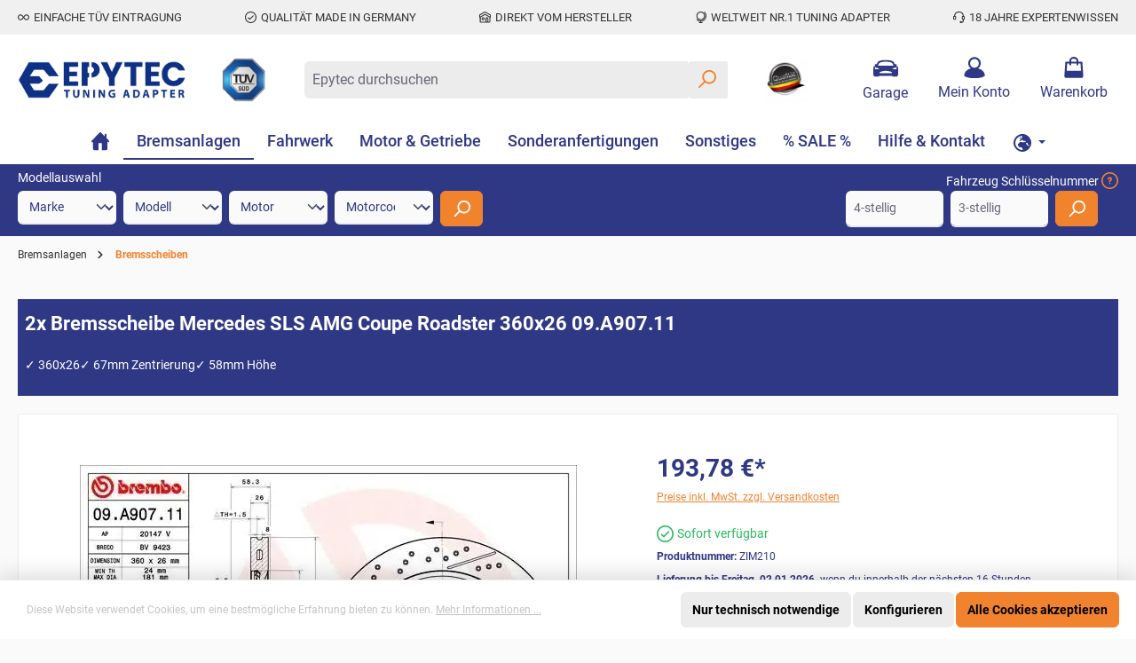

--- FILE ---
content_type: text/html; charset=UTF-8
request_url: https://epytec.de/2x-bremsscheibe-mercedes-sls-amg-coupe-roadster-360x26-09.a907.11-zim210
body_size: 63757
content:

<!DOCTYPE html>

<html lang="de-DE"
      itemscope="itemscope"
      >

                            
    <head>
            		
                                    <meta charset="utf-8">
            
                            <meta name="viewport"
                      content="width=device-width, initial-scale=1, shrink-to-fit=no">
            
                            <meta name="author"
                      content="">
                <meta name="robots"
                      content="index,follow">
                <meta name="revisit-after"
                      content="15 days">
                <meta name="keywords"
                      content="">
                <meta name="description"
                      content="Wir die Firma Epytec, sind dein Experte in Sachen Bremsanlagen und passende Bremssattel-Adapter f&amp;uuml;r Umbauten. Wir verbauen und fahren selbst Brembo Bremsscheiben schon seit vielen Jahren und haben bis dato nur sehr gute Erfahrungen damit gemacht. Ge…">
            
                    
                        <meta property="og:type" content="product"/>
        
                    <meta property="og:site_name" content="Epytec GmbH"/>
        
                    <meta property="og:url" content="https://epytec.de/2x-bremsscheibe-mercedes-sls-amg-coupe-roadster-360x26-09.a907.11-zim210"/>
        
                                    <meta property="og:title" content="2x Bremsscheibe Mercedes  SLS AMG Coupe Roadster 360x26 09.A907.11"/>
                    
                                    <meta property="og:description" content="Wir die Firma Epytec, sind dein Experte in Sachen Bremsanlagen und passende Bremssattel-Adapter f&amp;uuml;r Umbauten. Wir verbauen und fahren selbst Brembo Bremsscheiben schon seit vielen Jahren und haben bis dato nur sehr gute Erfahrungen damit gemacht. Ge…"/>
                    
                                    <meta property="og:image" content="https://epycdn.cstatic.com/media/9e/93/fb/1734714009/2x-bremsscheibe-mercedes-sls-amg-coupe-roadster-360x26-09a90711-ZIM210.jpg?ts=1765355140"/>
                    
                                    <meta property="product:brand" content="EPYTEC (SCH)"/>
                    
                                
            <meta property="product:price:amount"
                  content="193.78"/>
            <meta property="product:price:currency"
                  content="EUR"/>
        
                    <meta property="product:product_link" content="https://epytec.de/2x-bremsscheibe-mercedes-sls-amg-coupe-roadster-360x26-09.a907.11-zim210"/>
        
                    <meta name="twitter:card" content="product"/>
        
                    <meta name="twitter:site" content="Epytec GmbH"/>
        
                                    <meta property="twitter:title" content="2x Bremsscheibe Mercedes  SLS AMG Coupe Roadster 360x26 09.A907.11"/>
                    
                                    <meta property="twitter:description" content="Wir die Firma Epytec, sind dein Experte in Sachen Bremsanlagen und passende Bremssattel-Adapter f&amp;uuml;r Umbauten. Wir verbauen und fahren selbst Brembo Bremsscheiben schon seit vielen Jahren und haben bis dato nur sehr gute Erfahrungen damit gemacht. Ge…"/>
                    
                                    <meta property="twitter:image" content="https://epycdn.cstatic.com/media/9e/93/fb/1734714009/2x-bremsscheibe-mercedes-sls-amg-coupe-roadster-360x26-09a90711-ZIM210.jpg?ts=1765355140"/>
                        
                            <meta 
                      content="Epytec GmbH">
                <meta 
                      content="">
                <meta 
                      content="false">
                <meta 
                      content="https://epycdn.cstatic.com/media/58/d6/73/1642687512/EPYTEC_MD_25082018-2-Final_new5.png?ts=1642687512">
            
                                            <meta name="theme-color"
                      content="#fafafa">
                            
                                        <link rel="alternate" hreflang="x-default" href="https://epytec.de/2x-bremsscheibe-mercedes-sls-amg-coupe-roadster-360x26-09.a907.11-zim210">
                                            <link rel="alternate" hreflang="de" href="https://epytec.de/2x-bremsscheibe-mercedes-sls-amg-coupe-roadster-360x26-09.a907.11-zim210">
                                            <link rel="alternate" hreflang="en-GB" href="https://epytec.de/uk/2x-brake-disc-mercedes-sls-amg-coupe-roadster-360x26-09.a907.11-zim210">
                                                        <link rel="alternate" hreflang="fr" href="https://epytec.de/fr/2x-disque-de-frein-mercedes-sls-amg-coupe-roadster-360x26-09.a907.11-zim210">
                                

                
                    <script type="application/ld+json">
            [{"@context":"https:\/\/schema.org\/","@type":"Product","name":"2x Bremsscheibe Mercedes  SLS AMG Coupe Roadster 360x26 09.A907.11","description":"Wir die Firma Epytec, sind dein Experte in Sachen Bremsanlagen und passende Bremssattel-Adapter f&uuml;r Umbauten. Wir verbauen und fahren selbst Brembo Bremsscheiben schon seit vielen Jahren und haben bis dato nur sehr gute Erfahrungen damit gemacht. Gerade, was Bremsleistung und Langlebigkeit angeht, sind die Brembo Bremsscheiben&nbsp;hervorragend.Vorteile Brembo:Exzellente Verz&ouml;gerungseigenschaft und kein Verzug des Reibrings bei hohen TemperaturenUV Lackierung, dadurch eine sehr gute Korrosionsbest&auml;ndigkeitErhebliche Gewichtseinsparung durch das Verbinden zweier Werkstoffe&nbsp;Enorme Erfahrung, da &uuml;ber 50 Millionen Bremsscheiben pro Jahr Produziert werdenAustausch der Originalscheibe 1:1 m&ouml;glichNicht eintragungspflichtig; ECE R90 BescheinigungOE-Nummer:20147V0986479331BV94231974230112A19742301122033110313311054650181520331101815313311092165005MERCEDES-BENZ-Nr. 1974230112; A1974230112Lieferumfang:1 Satz komplett f&uuml;r eine Achse&nbsp;(2 St&uuml;ck) Brembo Bremsscheiben, Herstellernummer&nbsp;09.A907.11Inklusive&nbsp;ECE R90 Bescheinigung","sku":"ZIM210","mpn":"ZIM210","brand":{"@type":"Brand","name":"EPYTEC (SCH)"},"image":["https:\/\/epycdn.cstatic.com\/media\/9e\/93\/fb\/1734714009\/2x-bremsscheibe-mercedes-sls-amg-coupe-roadster-360x26-09a90711-ZIM210.jpg?ts=1765355140"],"offers":[{"@type":"Offer","availability":"https:\/\/schema.org\/InStock","itemCondition":"https:\/\/schema.org\/NewCondition","priceCurrency":"EUR","priceValidUntil":"2025-12-27","url":"https:\/\/epytec.de\/2x-bremsscheibe-mercedes-sls-amg-coupe-roadster-360x26-09.a907.11-zim210","price":193.78}]},{"@context":"https:\/\/schema.org","@type":"BreadcrumbList","itemListElement":[{"@type":"ListItem","position":1,"name":"Bremsanlagen","item":"https:\/\/epytec.de\/bremsanlagen"},{"@type":"ListItem","position":2,"name":"Bremsscheiben","item":"https:\/\/epytec.de\/bremsanlagen\/bremsscheiben"}]}]
        </script>
            


	




    
        

                    <link rel="shortcut icon"
                  href="https://epycdn.cstatic.com/media/aa/71/g0/1642759338/102676357124820515050.png?ts=1642759338">
        
                                <link rel="apple-touch-icon"
                  sizes="180x180"
                  href="https://epycdn.cstatic.com/media/aa/71/g0/1642759338/102676357124820515050.png?ts=1642759338">
                    
        <link rel="canonical" href="https://epytec.de/2x-bremsscheibe-mercedes-sls-amg-coupe-roadster-360x26-09.a907.11-zim210">
                    <title>2x Bremsscheibe Mercedes  SLS AMG Coupe Roadster 360x26 09.A907.11</title>
    
            		                                                                                <link rel="stylesheet"
                      href="https://epytec.de/theme/4cbfd1b81b5ccc8a9eef72f8142f302c/css/all.css?1766610584">
                                    

    
            <link rel="stylesheet" href="https://epytec.de/bundles/moorlfoundation/storefront/css/animate.css?1759939041">
    
    
            <style>
            :root {
                --moorl-advanced-search-width: 600px;
            }
        </style>
    
    

	





        
        
    
            <!-- Custom css code -->
    <style>.checkout-banner-inner {
  border-radius: 6px !important;
  display: flex;
  background-color: #eeeeee;
  flex-direction: column;
  align-items: center;
  justify-content: center;
  row-gap: 5px;
  
  color: #000;
  font-weight: 600;
  text-align: center;
  
  height: 100%;
  
  padding: 10px 0;
  
  img {
       border-radius: 6px !important;
      width: 80% !important;
  }
}

.cart-trust-images {
    column-gap: 10px;
}

.is-ctl-register.is-act-checkoutregisterpage {
    #content-main {
        .container:first-child {
            max-width: 700px;
        }
        .container-main {
            max-width: 700px;
        }
    }
}

.offcanvas-header {
    .btn-light {
        color: #fff !important;
        .icon {
            color: #fff !important;
        }
    }
}

@media (max-width: 765px) {
    .is-ctl-navigation {
        .product-box {
            .card-body {
                padding-bottom: 0;
            }

            .product-number,
            .product-rating,
            .product-price-info {
                display: none;
            }

            .product-name {
                height: auto;
                margin-bottom: 0 !important;
            }

            .product-description {
                margin-top: 0;
            }

            .d-grid:has(.btn-buy) {
                display: none !important;
            }

            .product-image-wrapper {
                max-height: 100px;
            }
        }

        .product-description {
            ul {
                margin-bottom: 0 !important;
            }
        }
    }
}


.btn-google {
    color: #fff !important;
    background-color: #737373 !important;
}

.product-benefits-alert {
    padding: 0 5px !important;
}

#garageHeaderToggle.btn-blue {
    background-color: #2f3884 !important;
    border: none;
}

#garageHeaderToggle .icon-search {
    vertical-align: middle;
    position: relative;
    top: -7px;
}</style>
    
    <style>
        @media only screen and (max-width: 576px) {
            .faq ul{
                list-style: none !important;
                padding-left: 0;
            }
            .faq .question{
                cursor: pointer;
                padding: 10px;
                border: 1px solid #ccc;
                background-color: #eee;
                color: #333;
            }
            .faq .question .d-block {
                background-color: #f2832e;
                color: #fff;
            }
            .faq .question :not(.d-block) {
                margin-bottom: 10px;
            }
            .faq .answer {
                padding: 10px;
            }
            .faq .answer .d-block {
                display: block;
                border: 1px solid #ccc;
                margin-bottom: 10px;
            }

            .answer:not(.d-block) {
                display: none;
            }
        }
    </style>

                        <script>
        window.features = {"V6_5_0_0":true,"v6.5.0.0":true,"V6_6_0_0":true,"v6.6.0.0":true,"V6_7_0_0":false,"v6.7.0.0":false,"DISABLE_VUE_COMPAT":false,"disable.vue.compat":false,"ACCESSIBILITY_TWEAKS":false,"accessibility.tweaks":false,"ADMIN_VITE":false,"admin.vite":false,"TELEMETRY_METRICS":false,"telemetry.metrics":false,"CACHE_REWORK":false,"cache.rework":false,"PAYPAL_SETTINGS_TWEAKS":false,"paypal.settings.tweaks":false};
    </script>
        
                            <script type="text/javascript" src="https://stream.epytec.de/scripts/QlZFSzxoaTcjAPImte3Rhiu3N7URNkDfYHOS1U8o5qspnxfXgJVwD65Jmver9sAh.js"  defer></script>
    
        
                            <script>
        dataLayer = window.dataLayer || [];
        // Clear the previous ecommerce object
        dataLayer.push({ ecommerce: null });
        // Push regular datalayer
        dataLayer.push({"pageTitle":"2x Bremsscheibe Mercedes  SLS AMG Coupe Roadster 360x26 09.A907.11","pageSubCategory":"","pageCategoryID":"","pageSubCategoryID":"","pageCountryCode":"de-DE","pageLanguageCode":"Deutsch","pageVersion":1,"pageTestVariation":"1","pageValue":1,"pageAttributes":"1","pageCategory":"Product","productID":"ccd91a194bab495387616d7752b79d91","productName":"2x Bremsscheibe Mercedes  SLS AMG Coupe Roadster 360x26 09.A907.11","productPrice":"162.84","productEAN":"8020584310953","productSku":"ZIM210","productManufacturerNumber":"","productCategory":"Bremsscheiben","productCategoryID":"018c8cd0e70571b5a18313049080f8b7","productCurrency":"EUR","visitorLoginState":"Logged Out","visitorType":"NOT LOGGED IN","visitorLifetimeValue":0,"visitorExistingCustomer":"No"});
                // Push new GA4 tags
        dataLayer.push({"event":"view_item","ecommerce":{"currency":"EUR","value":162.84,"items":[{"item_name":"2x Bremsscheibe Mercedes  SLS AMG Coupe Roadster 360x26 09.A907.11","item_id":"ZIM210","price":162.84,"index":0,"item_list_name":"Category","quantity":1,"item_category":"Bremsscheiben","item_list_id":"018c8cd0e70571b5a18313049080f8b7","item_brand":"EPYTEC (SCH)"}]}});
                            var google_tag_params = {"ecomm_pagetype":"product","ecomm_pcat":["Bremsscheiben"],"ecomm_prodid":"ZIM210","ecomm_pname":"2x Bremsscheibe Mercedes  SLS AMG Coupe Roadster 360x26 09.A907.11","ecomm_pvalue":162.84,"ecomm_totalvalue":162.84}
            dataLayer.push ({
                'event':'remarketingTriggered',
                'google_tag_params': window.google_tag_params
            });
                    </script>
            
                        
            <!-- Page-hiding snippet (recommended)  -->
    <style>.async-hide { opacity: 0 !important} </style>
    <script>(function(a,s,y,n,c,h,i,d,e){s.className+=' '+y;h.start=1*new Date;
                    h.end=i=function(){s.className=s.className.replace(RegExp(' ?'+y),'')};
                    (a[n]=a[n]||[]).hide=h;setTimeout(function(){i();h.end=null},c);h.timeout=c;
                })(window,document.documentElement,'async-hide','dataLayer',4000,
                    {'GTM-KK8SCVP':true});</script>                            <script>(function(w,d,s,l,i){w[l]=w[l]||[];w[l].push({'gtm.start':
                            new Date().getTime(),event:'gtm.js'});var f=d.getElementsByTagName(s)[0],
                        j=d.createElement(s),dl=l!='dataLayer'?'&l='+l:'';j.async=true;j.src=
                        'https://www.googletagmanager.com/gtm.js?id='+i+dl;f.parentNode.insertBefore(j,f);
                    })(window,document,'script','dataLayer','GTM-KK8SCVP');</script>
                        
                                    
            <script>
            window.dataLayer = window.dataLayer || [];
            function gtag() { dataLayer.push(arguments); }

            (() => {
                const analyticsStorageEnabled = document.cookie.split(';').some((item) => item.trim().includes('google-analytics-enabled=1'));
                const adsEnabled = document.cookie.split(';').some((item) => item.trim().includes('google-ads-enabled=1'));

                // Always set a default consent for consent mode v2
                gtag('consent', 'default', {
                    'ad_user_data': adsEnabled ? 'granted' : 'denied',
                    'ad_storage': adsEnabled ? 'granted' : 'denied',
                    'ad_personalization': adsEnabled ? 'granted' : 'denied',
                    'analytics_storage': analyticsStorageEnabled ? 'granted' : 'denied'
                });
            })();
        </script>
    

    <!-- Shopware Analytics -->
    <script>
        window.shopwareAnalytics = {
            trackingId: '',
            merchantConsent: true,
            debug: false,
            storefrontController: 'Product',
            storefrontAction: 'index',
            storefrontRoute: 'frontend.detail.page',
            storefrontCmsPageType:  'product_detail' ,
        };
    </script>
    <!-- End Shopware Analytics -->
        


    


                            
            
                
                                    <script>
                    window.useDefaultCookieConsent = true;
                </script>
                    
                                                <script>
                window.activeNavigationId = '018c8cd0e70571b5a18313049080f8b7';
                window.router = {
                    'frontend.cart.offcanvas': '/checkout/offcanvas',
                    'frontend.cookie.offcanvas': '/cookie/offcanvas',
                    'frontend.checkout.finish.page': '/checkout/finish',
                    'frontend.checkout.info': '/widgets/checkout/info',
                    'frontend.menu.offcanvas': '/widgets/menu/offcanvas',
                    'frontend.cms.page': '/widgets/cms',
                    'frontend.cms.navigation.page': '/widgets/cms/navigation',
                    'frontend.account.addressbook': '/widgets/account/address-book',
                    'frontend.country.country-data': '/country/country-state-data',
                    'frontend.app-system.generate-token': '/app-system/Placeholder/generate-token',
                    };
                window.salesChannelId = 'c16e7c08a4d84c0d84a1fc58e56fa3fd';
            </script>
        

    <script>
        window.changeCurrencyRoute = '/gbp-currency';
        window.getUserCountryIsoRoute = 'https://country.epytec.de';
        window.activeCurrencyIsoCode = 'EUR';
    </script>


    <script>
        window.routeToCart = '/tocart';
        window.urlAfterAddToCart = '/add-to-cart?productId=PRODUCT_ID';
        window.urlBuyNow = '/buy-now';
    </script>


    <script>
        window.epytecDeliveryTimesAjaxUrl = '/epytec/delivery-times';
    </script>


    <script>
        window.router['frontend.shopware_analytics.customer.data'] = '/storefront/script/shopware-analytics-customer'
    </script>

                                <script>
                
                window.breakpoints = {"xs":0,"sm":576,"md":768,"lg":992,"xl":1200,"xxl":1400};
            </script>
        
        
                      			<script src="https://epytec.de/theme/c155767066ba403a9f28433eb8419236/assets/js/jquery-3.5.1.slim.min.js?1766610584"></script>
	
		        

	  
	  	  
      <script>
          $(document).on('click', '.question', function (){
              const nextElem = $(this).next();
              if(nextElem.hasClass('answer')){
                  if(nextElem.hasClass('d-block')) {
                        nextElem.removeClass('d-block');
                    } else {
                        nextElem.addClass('d-block');
                  }
              }
          });

          $(document).ready(function (){
                        });

      </script>

      <script src="https://stream.epytec.de/scripts/ab_ebf3367b0386d060130ec6baef732771.js"></script>
  
                            <script>
                window.themeAssetsPublicPath = 'https://epytec.de/theme/c155767066ba403a9f28433eb8419236/assets/';
            </script>
        
                                                                        <script>
                        window.themeJsPublicPath = 'https://epytec.de/theme/4cbfd1b81b5ccc8a9eef72f8142f302c/js/';
                    </script>
                                            <script type="text/javascript" src="https://epytec.de/theme/4cbfd1b81b5ccc8a9eef72f8142f302c/js/storefront/storefront.js?1766610584" defer></script>
                                            <script type="text/javascript" src="https://epytec.de/theme/4cbfd1b81b5ccc8a9eef72f8142f302c/js/swag-pay-pal/swag-pay-pal.js?1766610584" defer></script>
                                            <script type="text/javascript" src="https://epytec.de/theme/4cbfd1b81b5ccc8a9eef72f8142f302c/js/omq-contact-shopware6/omq-contact-shopware6.js?1766610584" defer></script>
                                            <script type="text/javascript" src="https://epytec.de/theme/4cbfd1b81b5ccc8a9eef72f8142f302c/js/h1web-blog/h1web-blog.js?1766610584" defer></script>
                                            <script type="text/javascript" src="https://epytec.de/theme/4cbfd1b81b5ccc8a9eef72f8142f302c/js/omq-help-shopware6/omq-help-shopware6.js?1766610584" defer></script>
                                            <script type="text/javascript" src="https://epytec.de/theme/4cbfd1b81b5ccc8a9eef72f8142f302c/js/moorl-foundation/moorl-foundation.js?1766610584" defer></script>
                                            <script type="text/javascript" src="https://epytec.de/theme/4cbfd1b81b5ccc8a9eef72f8142f302c/js/dtgs-google-tag-manager-sw6/dtgs-google-tag-manager-sw6.js?1766610584" defer></script>
                                            <script type="text/javascript" src="https://epytec.de/theme/4cbfd1b81b5ccc8a9eef72f8142f302c/js/proxa-auto-complete-s-w6/proxa-auto-complete-s-w6.js?1766610584" defer></script>
                                            <script type="text/javascript" src="https://epytec.de/theme/4cbfd1b81b5ccc8a9eef72f8142f302c/js/moorl-merchant-finder/moorl-merchant-finder.js?1766610584" defer></script>
                                            <script type="text/javascript" src="https://epytec.de/theme/4cbfd1b81b5ccc8a9eef72f8142f302c/js/epytec-universal-article-slider/epytec-universal-article-slider.js?1766610584" defer></script>
                                            <script type="text/javascript" src="https://epytec.de/theme/4cbfd1b81b5ccc8a9eef72f8142f302c/js/bogx-product-configurator6/bogx-product-configurator6.js?1766610584" defer></script>
                                            <script type="text/javascript" src="https://epytec.de/theme/4cbfd1b81b5ccc8a9eef72f8142f302c/js/frosh-lazy-sizes/frosh-lazy-sizes.js?1766610584" defer></script>
                                            <script type="text/javascript" src="https://epytec.de/theme/4cbfd1b81b5ccc8a9eef72f8142f302c/js/moorl-sign-in/moorl-sign-in.js?1766610584" defer></script>
                                            <script type="text/javascript" src="https://epytec.de/theme/4cbfd1b81b5ccc8a9eef72f8142f302c/js/weem-frequently-bought-together/weem-frequently-bought-together.js?1766610584" defer></script>
                                            <script type="text/javascript" src="https://epytec.de/theme/4cbfd1b81b5ccc8a9eef72f8142f302c/js/epytec-shop/epytec-shop.js?1766610584" defer></script>
                                            <script type="text/javascript" src="https://epytec.de/theme/4cbfd1b81b5ccc8a9eef72f8142f302c/js/kundencenter/kundencenter.js?1766610584" defer></script>
                                            <script type="text/javascript" src="https://epytec.de/theme/4cbfd1b81b5ccc8a9eef72f8142f302c/js/aventux-k-t-cross-selling/aventux-k-t-cross-selling.js?1766610584" defer></script>
                                            <script type="text/javascript" src="https://epytec.de/theme/4cbfd1b81b5ccc8a9eef72f8142f302c/js/epytec-delivery-times/epytec-delivery-times.js?1766610584" defer></script>
                                            <script type="text/javascript" src="https://epytec.de/theme/4cbfd1b81b5ccc8a9eef72f8142f302c/js/epytec-torque-calculator/epytec-torque-calculator.js?1766610584" defer></script>
                                            <script type="text/javascript" src="https://epytec.de/theme/4cbfd1b81b5ccc8a9eef72f8142f302c/js/sensus-uptain-connect6/sensus-uptain-connect6.js?1766610584" defer></script>
                                            <script type="text/javascript" src="https://epytec.de/theme/4cbfd1b81b5ccc8a9eef72f8142f302c/js/avent-model-selection/avent-model-selection.js?1766610584" defer></script>
                                            <script type="text/javascript" src="https://epytec.de/theme/4cbfd1b81b5ccc8a9eef72f8142f302c/js/zwei-punkt-accessibility/zwei-punkt-accessibility.js?1766610584" defer></script>
                                            <script type="text/javascript" src="https://epytec.de/theme/4cbfd1b81b5ccc8a9eef72f8142f302c/js/magmodules-google-review/magmodules-google-review.js?1766610584" defer></script>
                                            <script type="text/javascript" src="https://epytec.de/theme/4cbfd1b81b5ccc8a9eef72f8142f302c/js/swag-analytics/swag-analytics.js?1766610584" defer></script>
                                            <script type="text/javascript" src="https://epytec.de/theme/4cbfd1b81b5ccc8a9eef72f8142f302c/js/tcinn-theme-ware-strong/tcinn-theme-ware-strong.js?1766610584" defer></script>
                                            <script type="text/javascript" src="https://epytec.de/theme/4cbfd1b81b5ccc8a9eef72f8142f302c/js/epytec/epytec.js?1766610584" defer></script>
                                    
                        

    
    
        </head>

    <body class="    epytec  is-ctl-product is-act-index themeware twt-strong twt-header-type-1 twt-full-width-boxed twt-is-cms-product-detail twt-cms-styling recently-bought-hidden
">

            <div class="skip-to-content bg-primary-subtle text-primary-emphasis visually-hidden-focusable overflow-hidden">
            <div class="container d-flex justify-content-center">
                <a href="#content-main" class="skip-to-content-link d-inline-flex text-decoration-underline m-1 p-2 fw-bold gap-2">
                    Zum Hauptinhalt springen
                </a>
            </div>
        </div>
    
    	
    																																																																																																																																																																																																																																																																																																																																																																																																																																													    
						
                
                
                                <noscript class="noscript-main">
                
    <div role="alert"
                  class="alert alert-info alert-has-icon">
                                                                        
                                                        
        
        
        
                                    
                                                                                                                <span class="icon icon-info" aria-hidden="true">
                                        <svg xmlns="http://www.w3.org/2000/svg" xmlns:xlink="http://www.w3.org/1999/xlink" width="24" height="24" viewBox="0 0 24 24"><defs><path d="M12 7c.5523 0 1 .4477 1 1s-.4477 1-1 1-1-.4477-1-1 .4477-1 1-1zm1 9c0 .5523-.4477 1-1 1s-1-.4477-1-1v-5c0-.5523.4477-1 1-1s1 .4477 1 1v5zm11-4c0 6.6274-5.3726 12-12 12S0 18.6274 0 12 5.3726 0 12 0s12 5.3726 12 12zM12 2C6.4772 2 2 6.4772 2 12s4.4772 10 10 10 10-4.4772 10-10S17.5228 2 12 2z" id="icons-default-info" /></defs><use xlink:href="#icons-default-info" fill="#758CA3" fill-rule="evenodd" /></svg>
                    </span>
    

                                                        
                                    
                    <div class="alert-content-container">
                                                    
                                                        <div class="alert-content">                                                    Um unseren Shop in vollem Umfang nutzen zu können, empfehlen wir Ihnen Javascript in Ihrem Browser zu aktivieren.
                                                                </div>                
                                                                </div>
            </div>
            </noscript>
        
    
    <!-- Google Tag Manager Noscript -->
            <noscript class="noscript-gtm">
            <iframe src="https://www.googletagmanager.com/ns.html?id=GTM-KK8SCVP"
                    height="0"
                    width="0"
                    style="display:none;visibility:hidden">
            </iframe>
        </noscript>
        <!-- End Google Tag Manager Noscript -->

        		
				





	 					
	
	


	
	
	
	
	
	

            
    	
	<section id="twt-usp-bar"			 class="twt-usp-bar is-header is-small layout-1 top"
			 data-twt-usp-bar-position="1"			 data-twt-usp-bar-usps="6"
	>

		        <div class="epytec-usp-header">
        <div class="usp-header-inner-container">
            <div class="usp">
                <div class="epytec-usp-item">
                    <div class="item-icon">
                        
	    
        
        
        
                                    
                                                                                                                <span class="icon icon-infinity" aria-hidden="true">
                                        <svg xmlns="http://www.w3.org/2000/svg" xmlns:xlink="http://www.w3.org/1999/xlink" width="24" height="24" viewBox="0 0 24 24"><defs><path d="m11.9978 13.607-1.8181 2.2868c-.1352.17-.2802.332-.4342.4851-2.1846 2.171-5.7154 2.16-7.8863-.0246l-.1242-.1249c-2.3255-2.34-2.3255-6.1187 0-8.4587l.1242-.125c.153-.154.315-.299.485-.4342 2.4109-1.9166 5.9189-1.516 7.8355.8948l1.8181 2.2868 1.8181-2.2868c1.9166-2.4108 5.4246-2.8114 7.8354-.8948.17.1352.332.2802.4851.4343l.1242.1249c2.3255 2.34 2.3255 6.1186 0 8.4587l-.1242.1249c-2.171 2.1845-5.7017 2.1956-7.8863.0246a5.5765 5.5765 0 0 1-.4342-.4851l-1.8181-2.2869zm3.3836 1.0422c.0867.109.1797.2129.2785.3111 1.401 1.3923 3.6656 1.3853 5.058-.0158l.124-.1249c1.5504-1.56 1.5504-4.0791 0-5.6392l-.124-.1249a3.5765 3.5765 0 0 0-.3112-.2785c-1.5462-1.2292-3.796-.9723-5.0253.5739L13.2754 12l2.106 2.6492zM8.6142 9.3509C7.3849 7.8047 5.135 7.5479 3.5889 8.777a3.5765 3.5765 0 0 0-.3111.2785l-.1241.125c-1.5504 1.56-1.5504 4.079 0 5.6391l.124.125c1.3924 1.401 3.657 1.408 5.058.0157a3.5765 3.5765 0 0 0 .2785-.3111L10.7202 12 8.6143 9.351z" id="icons-default-infinity" /></defs><use xlink:href="#icons-default-infinity" fill="#758CA3" fill-rule="evenodd" /></svg>
                    </span>
    

    	                    </div>
                    <div class="item-label">
                        <div class="item-title">Einfache TÜV Eintragung</div>
                    </div>
                </div>

                <div class="epytec-usp-item">
                    <div class="item-icon">
                        
	    
        
        
        
                                    
                                                                                                                <span class="icon icon-checkmark-circle" aria-hidden="true">
                                        <svg xmlns="http://www.w3.org/2000/svg" xmlns:xlink="http://www.w3.org/1999/xlink" width="24" height="24" viewBox="0 0 24 24"><defs><path d="M24 12c0 6.6274-5.3726 12-12 12S0 18.6274 0 12 5.3726 0 12 0s12 5.3726 12 12zM12 2C6.4772 2 2 6.4772 2 12s4.4772 10 10 10 10-4.4772 10-10S17.5228 2 12 2zM7.7071 12.2929 10 14.5858l6.2929-6.293c.3905-.3904 1.0237-.3904 1.4142 0 .3905.3906.3905 1.0238 0 1.4143l-7 7c-.3905.3905-1.0237.3905-1.4142 0l-3-3c-.3905-.3905-.3905-1.0237 0-1.4142.3905-.3905 1.0237-.3905 1.4142 0z" id="icons-default-checkmark-circle" /></defs><use xlink:href="#icons-default-checkmark-circle" fill="#758CA3" fill-rule="evenodd" /></svg>
                    </span>
    

    	                    </div>
                    <div class="item-label">
                        <div class="item-title">QUALITÄT MADE IN GERMANY</div>
                    </div>
                </div>

                <div class="epytec-usp-item">
                    <div class="item-icon">
                        
	    
        
        
        
                                    
                                                                                                                <span class="icon icon-home" aria-hidden="true">
                                        <svg xmlns="http://www.w3.org/2000/svg" xmlns:xlink="http://www.w3.org/1999/xlink" width="24" height="24" viewBox="0 0 24 24"><defs><path d="M13 21v-7c0-1.1046.8954-2 2-2h2c1.1046 0 2 .8954 2 2v7h2.0499v-8.9246L12 7.139l-9 4.909V21h10zm10.0499-8v8c0 1.1046-.8955 2-2 2H3c-1.1046 0-2-.8954-2-2v-7.9986C.4771 13.0008 0 12.5817 0 12V7a1 1 0 0 1 .5211-.8779l11-6a1 1 0 0 1 .9578 0l11 6A1 1 0 0 1 24 7v5c0 .5631-.4472.974-.9501 1zM2 10.3156l9.5211-5.1934a1 1 0 0 1 .9578 0L22 10.3155V7.5936L12 2.1391 2 7.5936v2.7219zM15 14v7h2v-7h-2zm-8-2h2c1.1046 0 2 .8954 2 2v2c0 1.1046-.8954 2-2 2H7c-1.1046 0-2-.8954-2-2v-2c0-1.1046.8954-2 2-2zm0 2v2h2v-2H7z" id="icons-default-home" /></defs><use xlink:href="#icons-default-home" fill="#758CA3" fill-rule="evenodd" /></svg>
                    </span>
    

    	                    </div>
                    <div class="item-label">
                        <div class="item-title">DIREKT VOM HERSTELLER</div>
                    </div>
                </div>

                <div class="epytec-usp-item">
                    <div class="item-icon">
                        
	    
        
        
        
                                    
                                                                                                                <span class="icon icon-globe" aria-hidden="true">
                                        <svg xmlns="http://www.w3.org/2000/svg" xmlns:xlink="http://www.w3.org/1999/xlink" width="24" height="24" viewBox="0 0 24 24"><defs><path d="M12 16c3.866 0 7-3.134 7-7s-3.134-7-7-7-7 3.134-7 7 3.134 7 7 7zm1 4.959V22h2c.5523 0 1 .4477 1 1s-.4477 1-1 1H9c-.5523 0-1-.4477-1-1s.4477-1 1-1h2v-1.0412c-2.8368-.2347-5.4653-1.4627-7.4657-3.454-.3915-.3897-.393-1.0228-.0033-1.4142.3897-.3915 1.0228-.3929 1.4142-.0033C6.8078 17.9413 9.319 19 12 19c5.5228 0 10-4.4772 10-10 0-2.6684-1.0485-5.1686-2.887-7.0289-.3882-.3928-.3844-1.026.0084-1.4141.3928-.3883 1.026-.3845 1.4142.0083C22.7403 2.7963 24 5.8 24 9c0 6.2907-4.8405 11.4508-11 11.959zM12 18c-4.9706 0-9-4.0294-9-9s4.0294-9 9-9 9 4.0294 9 9-4.0294 9-9 9z" id="icons-default-globe" /></defs><use xlink:href="#icons-default-globe" fill="#758CA3" fill-rule="evenodd" /></svg>
                    </span>
    

    	                    </div>
                    <div class="item-label">
                        <div class="item-title">WELTWEIT NR.1 TUNING ADAPTER</div>
                    </div>
                </div>

                <div class="epytec-usp-item">
                    <div class="item-icon">
                        
	    
        
        
        
                                    
                                                                                                                <span class="icon icon-headset" aria-hidden="true">
                                        <svg xmlns="http://www.w3.org/2000/svg" xmlns:xlink="http://www.w3.org/1999/xlink" width="24" height="24" viewBox="0 0 24 24"><defs><path d="M2 11v4h2v-4H2zm20-2c1.1046 0 2 .8954 2 2v4c0 1.1046-.8954 2-2 2v3c0 1.6569-1.3431 3-3 3h-1c0 .5523-.4477 1-1 1h-2c-.5523 0-1-.4477-1-1v-2c0-.5523.4477-1 1-1h2c.5523 0 1 .4477 1 1h1c.5523 0 1-.4477 1-1v-3c-1.1046 0-2-.8954-2-2v-4c0-1.1046.8954-2 2-2 0-3.866-3.134-7-7-7h-2C7.134 2 4 5.134 4 9c1.1046 0 2 .8954 2 2v4c0 1.1046-.8954 2-2 2H2c-1.1046 0-2-.8954-2-2v-4c0-1.1046.8954-2 2-2 0-4.9706 4.0294-9 9-9h2c4.9706 0 9 4.0294 9 9zm-2 2v4h2v-4h-2z" id="icons-default-headset" /></defs><use xlink:href="#icons-default-headset" fill="#758CA3" fill-rule="evenodd" /></svg>
                    </span>
    

    	                    </div>
                    <div class="item-label">
                        <div class="item-title">15 JAHRE EXPERTENWISSEN</div>
                    </div>
                </div>

                <div class="epytec-usp-item">
                    <div class="item-icon">
                        
	    
        
        
        
                                    
                                                                                                                <span class="icon icon-rocket" aria-hidden="true">
                                        <svg xmlns="http://www.w3.org/2000/svg" xmlns:xlink="http://www.w3.org/1999/xlink" width="24" height="24" viewBox="0 0 24 24"><defs><path d="M5.2213 14.4042a12.7324 12.7324 0 0 0-3.4638-1.434c-.7541-.1886-1.0142-1.1277-.4646-1.6773l1.8284-1.8284A5 5 0 0 1 6.657 8h2.47l.47-.6462A13 13 0 0 1 20.1107 2H21c.5523 0 1 .4477 1 1v.8893a13 13 0 0 1-5.3538 10.5136l-.4355.3167.2102.8407a5 5 0 0 1-1.3152 4.7482l-2.3986 2.3986c-.5496.5496-1.4887.2895-1.6772-.4646a12.7324 12.7324 0 0 0-1.434-3.4638 41.8718 41.8718 0 0 1-5.2797 2.17c-.7817.2606-1.5255-.4832-1.2649-1.265a41.8718 41.8718 0 0 1 2.17-5.2795zm.9287-1.7747A41.8718 41.8718 0 0 1 7.7358 10h-1.079a3 3 0 0 0-2.1213.8787l-.661.661c.794.2997 1.5546.665 2.2755 1.0898zm8.309 3.33a41.8717 41.8717 0 0 1-3.0885 1.8905 14.7187 14.7187 0 0 1 1.0897 2.2755l1.2313-1.2312a3 3 0 0 0 .789-2.849l-.0214-.0858zm-4.2242.2328a39.8717 39.8717 0 0 0 4.292-2.721l.943-.6859a11 11 0 0 0 4.5296-8.7848A11 11 0 0 0 11.2146 8.53l-.686.9432a39.8717 39.8717 0 0 0-2.721 4.2919 14.762 14.762 0 0 1 2.4272 2.4271zm-1.8172.936a12.7602 12.7602 0 0 0-1.5459-1.5459c-.4347.9-.8358 1.8167-1.202 2.748a39.8718 39.8718 0 0 0 2.7479-1.2021z" id="icons-default-rocket" /></defs><use xlink:href="#icons-default-rocket" fill="#758CA3" fill-rule="evenodd" /></svg>
                    </span>
    

    	                    </div>
                    <div class="item-label">
                        <div class="item-title">FREIHEIT: VERBAUE WAS DU WILLST</div>
                    </div>
                </div>
            </div>
        </div>
    </div>

    <div class="twt-usp-bar-container">
        
        
        <div class=" twt-usp-bar-items">
            





 



                            
            
                
                                    <div class="twt-usp-bar-item twt-usp-1 item-1">
                    <div class="item-icon">
                                                
	    
        
        
        
                                    
                                                                                                                <span class="icon icon-infinity" aria-hidden="true">
                                        <svg xmlns="http://www.w3.org/2000/svg" xmlns:xlink="http://www.w3.org/1999/xlink" width="24" height="24" viewBox="0 0 24 24"><use xlink:href="#icons-default-infinity" fill="#758CA3" fill-rule="evenodd" /></svg>
                    </span>
    

    	                    </div>
                    <div class="item-label">
                        <div class="item-title">Einfache TÜV Eintragung</div>
                                            </div>
                </div>
                    
    
                
                                    <div class="twt-usp-bar-item twt-usp-2 item-2">
                    <div class="item-icon">
                                                
	    
        
        
        
                                    
                                                                                                                <span class="icon icon-checkmark-circle" aria-hidden="true">
                                        <svg xmlns="http://www.w3.org/2000/svg" xmlns:xlink="http://www.w3.org/1999/xlink" width="24" height="24" viewBox="0 0 24 24"><use xlink:href="#icons-default-checkmark-circle" fill="#758CA3" fill-rule="evenodd" /></svg>
                    </span>
    

    	                    </div>
                    <div class="item-label">
                        <div class="item-title">QUALITÄT MADE IN GERMANY</div>
                                            </div>
                </div>
                    
    
                
                                    <div class="twt-usp-bar-item twt-usp-3 item-3">
                    <div class="item-icon">
                                                
	    
        
        
        
                                    
                                                                                                                <span class="icon icon-home" aria-hidden="true">
                                        <svg xmlns="http://www.w3.org/2000/svg" xmlns:xlink="http://www.w3.org/1999/xlink" width="24" height="24" viewBox="0 0 24 24"><use xlink:href="#icons-default-home" fill="#758CA3" fill-rule="evenodd" /></svg>
                    </span>
    

    	                    </div>
                    <div class="item-label">
                        <div class="item-title">DIREKT VOM HERSTELLER</div>
                                            </div>
                </div>
                    
    
                
                                    <div class="twt-usp-bar-item twt-usp-4 item-4">
                    <div class="item-icon">
                                                
	    
        
        
        
                                    
                                                                                                                <span class="icon icon-globe" aria-hidden="true">
                                        <svg xmlns="http://www.w3.org/2000/svg" xmlns:xlink="http://www.w3.org/1999/xlink" width="24" height="24" viewBox="0 0 24 24"><use xlink:href="#icons-default-globe" fill="#758CA3" fill-rule="evenodd" /></svg>
                    </span>
    

    	                    </div>
                    <div class="item-label">
                        <div class="item-title">WELTWEIT NR.1 TUNING ADAPTER</div>
                                            </div>
                </div>
                    
    
                
                                    <div class="twt-usp-bar-item twt-usp-5 item-5">
                    <div class="item-icon">
                                                
	    
        
        
        
                                    
                                                                                                                <span class="icon icon-headset" aria-hidden="true">
                                        <svg xmlns="http://www.w3.org/2000/svg" xmlns:xlink="http://www.w3.org/1999/xlink" width="24" height="24" viewBox="0 0 24 24"><use xlink:href="#icons-default-headset" fill="#758CA3" fill-rule="evenodd" /></svg>
                    </span>
    

    	                    </div>
                    <div class="item-label">
                        <div class="item-title">15 JAHRE EXPERTENWISSEN</div>
                                            </div>
                </div>
                    
    
                
                                    <div class="twt-usp-bar-item twt-usp-6 item-6">
                    <div class="item-icon">
                                                
	    
        
        
        
                                    
                                                                                                                <span class="icon icon-rocket" aria-hidden="true">
                                        <svg xmlns="http://www.w3.org/2000/svg" xmlns:xlink="http://www.w3.org/1999/xlink" width="24" height="24" viewBox="0 0 24 24"><use xlink:href="#icons-default-rocket" fill="#758CA3" fill-rule="evenodd" /></svg>
                    </span>
    

    	                    </div>
                    <div class="item-label">
                        <div class="item-title">FREIHEIT: VERBAUE WAS DU WILLST</div>
                                            </div>
                </div>
                    
            </div>

                        
                    </div>

	</section>

	
		                    
            <header class="header-main">
                                    <div class="container">
                                        <div class="epytec-usp-header">
        <div class="usp-header-inner-container">
            <div class="usp">
                <div class="epytec-usp-item">
                    <div class="item-icon">
                        
	    
        
        
        
                                    
                                                                                                                <span class="icon icon-infinity" aria-hidden="true">
                                        <svg xmlns="http://www.w3.org/2000/svg" xmlns:xlink="http://www.w3.org/1999/xlink" width="24" height="24" viewBox="0 0 24 24"><use xlink:href="#icons-default-infinity" fill="#758CA3" fill-rule="evenodd" /></svg>
                    </span>
    

    	                    </div>
                    <div class="item-label">
                        <div class="item-title">Einfache TÜV Eintragung</div>
                    </div>
                </div>

                <div class="epytec-usp-item">
                    <div class="item-icon">
                        
	    
        
        
        
                                    
                                                                                                                <span class="icon icon-checkmark-circle" aria-hidden="true">
                                        <svg xmlns="http://www.w3.org/2000/svg" xmlns:xlink="http://www.w3.org/1999/xlink" width="24" height="24" viewBox="0 0 24 24"><use xlink:href="#icons-default-checkmark-circle" fill="#758CA3" fill-rule="evenodd" /></svg>
                    </span>
    

    	                    </div>
                    <div class="item-label">
                        <div class="item-title">QUALITÄT MADE IN GERMANY</div>
                    </div>
                </div>

                <div class="epytec-usp-item">
                    <div class="item-icon">
                        
	    
        
        
        
                                    
                                                                                                                <span class="icon icon-home" aria-hidden="true">
                                        <svg xmlns="http://www.w3.org/2000/svg" xmlns:xlink="http://www.w3.org/1999/xlink" width="24" height="24" viewBox="0 0 24 24"><use xlink:href="#icons-default-home" fill="#758CA3" fill-rule="evenodd" /></svg>
                    </span>
    

    	                    </div>
                    <div class="item-label">
                        <div class="item-title">DIREKT VOM HERSTELLER</div>
                    </div>
                </div>

                <div class="epytec-usp-item">
                    <div class="item-icon">
                        
	    
        
        
        
                                    
                                                                                                                <span class="icon icon-globe" aria-hidden="true">
                                        <svg xmlns="http://www.w3.org/2000/svg" xmlns:xlink="http://www.w3.org/1999/xlink" width="24" height="24" viewBox="0 0 24 24"><use xlink:href="#icons-default-globe" fill="#758CA3" fill-rule="evenodd" /></svg>
                    </span>
    

    	                    </div>
                    <div class="item-label">
                        <div class="item-title">WELTWEIT NR.1 TUNING ADAPTER</div>
                    </div>
                </div>

                <div class="epytec-usp-item">
                    <div class="item-icon">
                        
	    
        
        
        
                                    
                                                                                                                <span class="icon icon-headset" aria-hidden="true">
                                        <svg xmlns="http://www.w3.org/2000/svg" xmlns:xlink="http://www.w3.org/1999/xlink" width="24" height="24" viewBox="0 0 24 24"><use xlink:href="#icons-default-headset" fill="#758CA3" fill-rule="evenodd" /></svg>
                    </span>
    

    	                    </div>
                    <div class="item-label">
                        <div class="item-title">15 JAHRE EXPERTENWISSEN</div>
                    </div>
                </div>

                <div class="epytec-usp-item">
                    <div class="item-icon">
                        
	    
        
        
        
                                    
                                                                                                                <span class="icon icon-rocket" aria-hidden="true">
                                        <svg xmlns="http://www.w3.org/2000/svg" xmlns:xlink="http://www.w3.org/1999/xlink" width="24" height="24" viewBox="0 0 24 24"><use xlink:href="#icons-default-rocket" fill="#758CA3" fill-rule="evenodd" /></svg>
                    </span>
    

    	                    </div>
                    <div class="item-label">
                        <div class="item-title">FREIHEIT: VERBAUE WAS DU WILLST</div>
                    </div>
                </div>
            </div>
        </div>
    </div>

    					        <div class="row align-items-center header-row">
                <div class="d-none d-sm-block col-12 col-lg-auto header-logo-col">
            <div class="header-logo-main">
                    <a class="header-logo-main-link"
               href="/"
               title="Zur Startseite gehen">
                				                    <picture class="header-logo-picture">
                                                                            
                                                                            
                                                                                    <img src="https://epycdn.cstatic.com/media/58/d6/73/1642687512/EPYTEC_MD_25082018-2-Final_new5.png?ts=1642687512"
                                     alt="Zur Startseite gehen"
                                     class="img-fluid header-logo-main-img">
                                                                        </picture>
                
	
					
		            </a>
            </div>
    </div>

                    
        <div class="col-12 col-lg-auto header-ab-logo-desktop">
        <img src="https://epycdn.cstatic.com/media/a7/43/c1/1755604418/tuev-sued-logo.png?ts=1755604418" alt="tuev sued logo">
    </div>
    
    					                <div class="col-12 order-2 col-sm order-sm-1 header-search-col">
                    <div class="row">
                        <div class="col-sm-auto d-none d-sm-block d-lg-none">
                                                            <div class="nav-main-toggle">
                                                                            <button
                                            class="btn nav-main-toggle-btn header-actions-btn"
                                            type="button"
                                            data-off-canvas-menu="true"
                                            aria-label="Menü"
                                        >
                                            				    
        
        
        
                        














    <span class="icon icon-themeware icon-stack icon-solid"><?xml version="1.0" encoding="utf-8"?><svg xmlns="http://www.w3.org/2000/svg" viewBox="0 0 24 24"><path d="M2,5.48H22a1,1,0,0,0,0-2H2a1,1,0,0,0,0,2Z"/><path d="M22,10.92H2a1,1,0,0,0,0,2H22a1,1,0,0,0,0-2Z"/><path d="M22,18.52H2a1,1,0,0,0,0,2H22a1,1,0,0,0,0-2Z"/></svg></span>




    	
		<span class="header-nav-main-toggle-label">
		Navigation
	</span>
                                        </button>
                                                                    </div>
                                                    </div>
                        <div class="col">
                            
    <div class="collapse"
         id="searchCollapse">
        <div class="header-search">
                    
        <div class="col-auto header-ab-logo-mobile">
        <div class="ab-logo">
            <img src="https://epycdn.cstatic.com/media/a7/43/c1/1755604418/tuev-sued-logo.png?ts=1755604418" height="40px" alt="tuev sued logo">
        </div>
    </div>
    
                    <form action="/search"
                      method="get"
                      data-search-widget="true"
                      data-search-widget-options="{&quot;searchWidgetMinChars&quot;:1}"
                      data-url="/suggest?search="
                      class="header-search-form">
                    		                        <div class="input-group">
                                                            <input type="search"
                                       name="search"
                                       class="form-control header-search-input"
                                       autocomplete="off"
                                       autocapitalize="off"
                                       placeholder="Epytec durchsuchen"
                                       aria-label="Epytec durchsuchen"
                                       value=""
                                >
                            
                            	<button type="submit"
			class="btn header-search-btn"
			aria-label="Suchen"
	>
		<span class="header-search-icon">
													    
        
        
        
                        














    <span class="icon icon-themeware icon-search icon-solid"><?xml version="1.0" encoding="utf-8"?><svg xmlns="http://www.w3.org/2000/svg" viewBox="0 0 24 24"><path d="M14.34,1A8.52,8.52,0,0,0,7.77,15L1.43,21.29a1,1,0,0,0,0,1.42,1,1,0,0,0,.71.29,1,1,0,0,0,.71-.29l6.38-6.38A8.52,8.52,0,1,0,14.34,1Zm0,15a6.52,6.52,0,1,1,6.52-6.52A6.53,6.53,0,0,1,14.34,16Z"/></svg></span>




    					</span>
	</button>

                                                            <button class="btn header-close-btn js-search-close-btn d-none"
                                        type="button"
                                        aria-label="Die Dropdown-Suche schließen">
                                    <span class="header-close-icon">
                                            
        
        
        
                                    
                                                                                                                <span class="icon icon-x">
                                        <svg xmlns="http://www.w3.org/2000/svg" xmlns:xlink="http://www.w3.org/1999/xlink" width="24" height="24" viewBox="0 0 24 24"><defs><path d="m10.5858 12-7.293-7.2929c-.3904-.3905-.3904-1.0237 0-1.4142.3906-.3905 1.0238-.3905 1.4143 0L12 10.5858l7.2929-7.293c.3905-.3904 1.0237-.3904 1.4142 0 .3905.3906.3905 1.0238 0 1.4143L13.4142 12l7.293 7.2929c.3904.3905.3904 1.0237 0 1.4142-.3906.3905-1.0238.3905-1.4143 0L12 13.4142l-7.2929 7.293c-.3905.3904-1.0237.3904-1.4142 0-.3905-.3906-.3905-1.0238 0-1.4143L10.5858 12z" id="icons-default-x" /></defs><use xlink:href="#icons-default-x" fill="#758CA3" fill-rule="evenodd" /></svg>
                    </span>
    

                                        </span>
                                </button>
                                                    </div>
                    

					                </form>
            

    
        <div class="col-auto header-ab-logo-mobile">
        <div class="ab-logo">
            <img src="https://epycdn.cstatic.com/media/31/3c/65/1755604418/made-in-germany-qualitaet.png?ts=1755604418" height="40px" alt="Made in germany">
        </div>
    </div>
            </div>
    </div>
                        </div>
                    </div>
                </div>
            

	

    
        <div class="col-12 col-lg-auto order-sm-2 header-ab-logo-desktop">
        <img src="https://epycdn.cstatic.com/media/31/3c/65/1755604418/made-in-germany-qualitaet.png?ts=1755604418" alt="Made in germany">
    </div>
    
                                <div class="col-12 order-1 col-sm-auto order-sm-2 header-actions-col">
                    <div class="row g-0">
                        
        
    <div class="d-block d-sm-none col-3">
        <div class="menu-button">

                            				<button
                    class="btn nav-main-toggle-btn header-actions-btn"
					type="button"
					data-off-canvas-menu="true"
					aria-label="Menü"
					title="Navigation"
				>
																														    
        
        
        
                        














    <span class="icon icon-themeware icon-stack icon-solid"><?xml version="1.0" encoding="utf-8"?><svg xmlns="http://www.w3.org/2000/svg" viewBox="0 0 24 24"><path d="M2,5.48H22a1,1,0,0,0,0-2H2a1,1,0,0,0,0,2Z"/><path d="M22,10.92H2a1,1,0,0,0,0,2H22a1,1,0,0,0,0-2Z"/><path d="M22,18.52H2a1,1,0,0,0,0,2H22a1,1,0,0,0,0-2Z"/></svg></span>




    											
										<span class="header-nav-main-toggle-label">
						Navigation
					</span>
				</button>
			
                    </div>
    </div>

    <div class="d-block d-sm-none col-4">    <div class="header-logo-main">
                    <a class="header-logo-main-link"
               href="/"
               title="Zur Startseite gehen">
                				                    <picture class="header-logo-picture">
                                                                            
                                                                            
                                                                                    <img src="https://epycdn.cstatic.com/media/58/d6/73/1642687512/EPYTEC_MD_25082018-2-Final_new5.png?ts=1642687512"
                                     alt="Zur Startseite gehen"
                                     class="img-fluid header-logo-main-img">
                                                                        </picture>
                
	
					
		            </a>
            </div>
</div>

                        		
		
					
					
	<div class="d-sm-none col-auto twt-search-col">
		  <div class="search-toggle">
				<button class="btn header-actions-btn search-toggle-btn js-search-toggle-btn collapsed"
						type="button"
						data-bs-toggle="collapse"
						data-bs-target="#searchCollapse"
						aria-expanded="false"
						aria-controls="searchCollapse"
						aria-label="Suchen"
				>
										<span class="header-search-toggle-icon">
                    														    
        
        
        
                        














    <span class="icon icon-themeware icon-search icon-solid"><?xml version="1.0" encoding="utf-8"?><svg xmlns="http://www.w3.org/2000/svg" viewBox="0 0 24 24"><path d="M14.34,1A8.52,8.52,0,0,0,7.77,15L1.43,21.29a1,1,0,0,0,0,1.42,1,1,0,0,0,.71.29,1,1,0,0,0,.71-.29l6.38-6.38A8.52,8.52,0,1,0,14.34,1Zm0,15a6.52,6.52,0,1,1,6.52-6.52A6.53,6.53,0,0,1,14.34,16Z"/></svg></span>




    						
													    
        
        
        
                        














    <span class="icon icon-themeware icon-x icon-solid"><?xml version="1.0" encoding="utf-8"?><svg xmlns="http://www.w3.org/2000/svg" viewBox="0 0 24 24"><path d="M13.41,12l9.3-9.29a1,1,0,1,0-1.42-1.42L12,10.59,2.71,1.29A1,1,0,0,0,1.29,2.71L10.59,12l-9.3,9.29a1,1,0,0,0,0,1.42,1,1,0,0,0,1.42,0L12,13.41l9.29,9.3a1,1,0,0,0,1.42,0,1,1,0,0,0,0-1.42Z"/></svg></span>




    											</span>

										<span class="header-search-toggle-name">
						Suche
					</span>
				</button>
		  </div>
	 </div>

                        
                            						    <div class="col-auto">
        <div class="header-actions-garage account-menu" data-garage-plugin>
                
    
    <div class="dropdown">
        <div class="btn header-actions-btn"
                type="button"
                id="garageWidget"
                data-account-menu="true"
                data-bs-toggle="dropdown"
                aria-haspopup="true"
                aria-expanded="false"
                aria-label="Garage"
                title="Garage">
            <span class="garage-icon">
                <img class="garage-icon-image" src="https://epytec.de/bundles/aventmodelselection/icons/car.svg?1759939041">
                            </span>

            <span class="header-account-name">
				Garage
			</span>
        </div>

        <div class="dropdown-menu dropdown-menu-end garage-menu-dropdown js-account-menu-dropdown"
                 aria-labelledby="garageWidget">
            

        
            <div class="offcanvas-header">
                            <button class="btn btn-light offcanvas-close js-offcanvas-close">
                                                
        
        
        
                                    
                                                                                                                <span class="icon icon-x icon-sm">
                                        <svg xmlns="http://www.w3.org/2000/svg" xmlns:xlink="http://www.w3.org/1999/xlink" width="24" height="24" viewBox="0 0 24 24"><use xlink:href="#icons-default-x" fill="#758CA3" fill-rule="evenodd" /></svg>
                    </span>
    

                        
                                            Menü schließen
                                    </button>
                    </div>
    
            <div class="offcanvas-body">
                <div class="account-menu">
        <div class="dropdown-header account-menu-header d-flex">
            <img class="garage-modal-title-icon-image" style="width: 20px; margin-right: 20px;" src="https://epytec.de/bundles/aventmodelselection/icons/garage.svg?1759939041">
            <span>Meine Garage</span>
        </div>

        <div class="garage-car-list">
            
            <div class="d-flex">
                <div class="btn btn-primary col-12 garage-toggle-button" data-bs-toggle="modal" data-bs-target="#garageAddCarModal">
                    <span class="garage-add-car-btn">    
        
        
        
                                    
                                                                                                                <span class="icon icon-plus icon-xs">
                                        <svg xmlns="http://www.w3.org/2000/svg" xmlns:xlink="http://www.w3.org/1999/xlink" width="24" height="24" viewBox="0 0 24 24"><defs><path d="M11 11V3c0-.5523.4477-1 1-1s1 .4477 1 1v8h8c.5523 0 1 .4477 1 1s-.4477 1-1 1h-8v8c0 .5523-.4477 1-1 1s-1-.4477-1-1v-8H3c-.5523 0-1-.4477-1-1s.4477-1 1-1h8z" id="icons-default-plus" /></defs><use xlink:href="#icons-default-plus" fill="#758CA3" fill-rule="evenodd" /></svg>
                    </span>
    

                            Auto hinzufügen</span>
                </div>
            </div>

            <div class="d-flex">
                <a href="https://epytec.de/account/register" class="btn btn-secondary col-12" data-tooltip="Registrieren Sie sich jetzt, um Ihre Garage zu speichern und zu teilen">Jetzt registrieren</a>
            </div>
        </div>
    </div>
        </div>
            </div>
    </div>
</div>
    </div>
                                <div class="col-auto">
                                <div class="account-menu">
                                        <div class="dropdown">
        							<button class="btn account-menu-btn header-actions-btn"
				type="button"
				id="accountWidget"
				data-account-menu="true"
				data-bs-toggle="dropdown"
				aria-haspopup="true"
				aria-expanded="false"
				aria-label="Mein Konto"
				title="Mein Konto"
		>
						<span class="header-account-icon">
													    
        
        
        
                        














    <span class="icon icon-themeware icon-avatar icon-solid"><?xml version="1.0" encoding="utf-8"?><svg xmlns="http://www.w3.org/2000/svg" viewBox="0 0 24 24"><path d="M21.31,16.24A10.3,10.3,0,0,0,15.89,13a6.57,6.57,0,1,0-7.74,0A10.18,10.18,0,0,0,2.8,16.24a7.86,7.86,0,0,0-1.55,3.84,1,1,0,0,0,.35.85,8.89,8.89,0,0,0,2.94,1.41,28.5,28.5,0,0,0,7.34.84h.35a28.5,28.5,0,0,0,7.34-.84,9,9,0,0,0,2.94-1.41,1,1,0,0,0,.34-.85A7.8,7.8,0,0,0,21.31,16.24ZM12,3.17A4.57,4.57,0,1,1,7.44,7.74,4.57,4.57,0,0,1,12,3.17Z"/></svg></span>




    							</span>

									<span class="header-account-name">
				Mein Konto
			</span>

								</button>

	
                    <div class="dropdown-menu dropdown-menu-end account-menu-dropdown js-account-menu-dropdown"
                 aria-labelledby="accountWidget">
                

        
            <div class="offcanvas-header">
                            <button class="btn btn-light offcanvas-close js-offcanvas-close">
                                                
        
        
        
                                    
                                                                                                                <span class="icon icon-x icon-sm">
                                        <svg xmlns="http://www.w3.org/2000/svg" xmlns:xlink="http://www.w3.org/1999/xlink" width="24" height="24" viewBox="0 0 24 24"><use xlink:href="#icons-default-x" fill="#758CA3" fill-rule="evenodd" /></svg>
                    </span>
    

                        
                                            Menü schließen
                                    </button>
                    </div>
    
            <div class="offcanvas-body">
                <div class="account-menu">
                                    <div class="dropdown-header account-menu-header">
                    Ihr Konto
                </div>
                    
                        
                                <div class="account-menu-login">
                                            <a href="/account/login"
                           title="Anmelden"
                           class="btn btn-primary account-menu-login-button">
                            Anmelden
                        </a>
                    
                                            <div class="account-menu-register">
                            oder <a href="/account/login"
                                                                            title="Registrieren">registrieren</a>
                        </div>
                                    </div>
                    

                    <div class="account-menu-links">
                    <div class="header-account-menu">
        <div class="card account-menu-inner">
                                        
                                                <nav class="list-group list-group-flush account-aside-list-group">
                                                                                    <a href="/account"
                                   title="Übersicht"
                                   class="list-group-item list-group-item-action account-aside-item"
                                   >
                                    Übersicht
                                </a>
                            
                                                            <a href="/account/profile"
                                   title="Persönliches Profil"
                                   class="list-group-item list-group-item-action account-aside-item"
                                   >
                                    Persönliches Profil
                                </a>
                            
                                                            <a href="/account/address"
                                   title="Adressen"
                                   class="list-group-item list-group-item-action account-aside-item"
                                   >
                                    Adressen
                                </a>
                            
                                                                                                                        <a href="/account/payment"
                                   title="Zahlungsarten"
                                   class="list-group-item list-group-item-action account-aside-item"
                                   >
                                    Zahlungsarten
                                </a>
                                                            
                                                            <a href="/account/order"
                                   title="Bestellungen"
                                   class="list-group-item list-group-item-action account-aside-item"
                                   >
                                    Bestellungen
                                </a>
                                                                        </nav>
                            
                                                </div>
    </div>
            </div>
            </div>
        </div>
                </div>
            </div>
                                </div>
                            </div>
                        


	

                        						    <div class="col-auto">
        <div class="header-cart d-none"
             data-off-canvas-cart="true">
            <a class="btn header-cart-btn header-actions-btn"
			href="/checkout/cart"
			data-cart-widget="true"
			title="Warenkorb"
			aria-label="Warenkorb">
			</a>
        </div>

        <div class="header-cart">
            <a class="btn header-cart-btn header-actions-btn"
               href="/checkout/cart"
               title="Warenkorb"
               aria-label="Warenkorb">
                					<span class="header-cart-icon">
																    
        
        
        
                        














    <span class="icon icon-themeware icon-bag icon-solid"><?xml version="1.0" encoding="utf-8"?><svg xmlns="http://www.w3.org/2000/svg" viewBox="0 0 24 24"><path d="M20.87,6.82a1,1,0,0,0-1-.93H16.72V5.36A4.45,4.45,0,0,0,12,1,4.42,4.42,0,0,0,7.23,5.36v.53H4.11a1,1,0,0,0-1,.93l-1,14a2,2,0,0,0,2,2.14H19.8a2,2,0,0,0,2-2.13ZM9.23,5.37A2.4,2.4,0,0,1,12,3c2.59,0,2.76,2,2.77,2.37v.53H9.23Zm-2,2.52v1a1,1,0,0,0,2,0v-1h5.49v1a1,1,0,1,0,2,0v-1h2.22l.5,7.61H4.51l.54-7.61Z"/></svg></span>




    				
					</span>

				<span class="header-cart-name">
			Warenkorb
		</span>

				<span class="header-cart-total">
			0,00 €*
		</span>

	            </a>
        </div>
    </div>


	                    </div>
                </div>
            

        
            </div>
    

	                    </div>
                            </header>
        

                
    

    <div class="modal fade garage-add-car-modal" id="garageAddCarModal" tabindex="-1" aria-labelledby="garageAddCarModalLabel" aria-hidden="true" data-garage-add-plugin>
    <div class="modal-dialog modal-xl">
        <div class="modal-content">
            <div class="modal-header">
                <div class="modal-title d-flex justify-content-between col-12" id="garageAddCarModalLabel">
                    <div class="modal-title-inner">
                        <img class="garage-modal-title-icon-image" src="https://epytec.de/bundles/aventmodelselection/icons/garage.svg?1759939041">
                        <h5>Meine Garage</h5>
                    </div>
                    <button type="button" class="btn-close" data-bs-dismiss="modal" aria-label="Close"></button>
                </div>
            </div>
            <div class="modal-body">
                <form action="https://epytec.de/garage/add" method="POST">
                    <div class="row garage-add-car-wrapper">
                        <div class="col-12 col-md-3">
                            <label for="garageBrands">Marke</label>
                            <select class="form-select garage-select" name="brandId" id="garageBrands" data-garage-target="#garageModels" data-garage-action="getModels" required>
                                <option selected></option>
                                                                    <option value="92b457e4c4f13dbadc66ea88e2bfb3d9">Audi</option>
                                                                    <option value="bcb48dddff8c14b5f452ee573b4db770">BMW</option>
                                                                    <option value="b72ede80fbb6f2ee2a846ab0a8d6389d">Cupra</option>
                                                                    <option value="2b3692f50046444044d0de4556507e17">FORD USA</option>
                                                                    <option value="c880cb1cae118d61486764f1f4a7e1e5">Fiat</option>
                                                                    <option value="01083da2df15d6ebfe62186418a76863">Ford</option>
                                                                    <option value="44e7d76231b66e17b4d68651c20a3c8b">Lancia</option>
                                                                    <option value="71b15665981129e593808a90b45c4349">MINI</option>
                                                                    <option value="be956e74642d5b18c6a4864aad39f494">Mercedes-Benz</option>
                                                                    <option value="c5ba5e684acec17a51c2e572512ac58b">Nissan</option>
                                                                    <option value="31e9e7dcc08cae44f43220fa7600320d">Opel</option>
                                                                    <option value="a9cebc93656593cd5cbc14b60e83a312">Porsche</option>
                                                                    <option value="8eb4a51cf2001d9f18027378ba1a6ec8">Renault</option>
                                                                    <option value="25c40c519686f155291de96c60796f70">Seat</option>
                                                                    <option value="69e41af58903e148b2115f7003a35848">Skoda</option>
                                                                    <option value="8f3182163857c5463c883017ff1cd3cc">Tesla</option>
                                                                    <option value="53092a17afa460689ca931f0d459e399">Toyota</option>
                                                                    <option value="65093e9a65c3eb23c17724e1fd066a19">VW</option>
                                                                    <option value="717f274ee66f8541a3031f175f615e72">Volvo</option>
                                                            </select>
                        </div>
                        <div class="col-12 col-md-3">
                            <label for="garageModels">Modell</label>
                            <select class="form-select garage-select" name="modelId" id="garageModels" data-garage-target="#garageEngines" data-garage-action="getEngines" required>
                            </select>
                        </div>
                        <div class="col-12 col-md-3">
                            <label for="garageEngines">Motor</label>
                            <select class="form-select garage-select" name="engineId" id="garageEngines" data-garage-target="#garageEngineCodes" data-garage-action="getEngineCodes">
                            </select>
                        </div>
                        <div class="col-12 col-md-3">
                            <label for="garageEngineCodes">Motorcode</label>
                            <select class="form-select garage-select" name="engineCodeId" id="garageEngineCodes">
                            </select>
                        </div>
                    </div>
                    <div class="row garage-add-modal-btns d-flex">
                        <button class="btn btn-secondary col-12 col-md-6" data-bs-dismiss="modal">abbrechen</button>
                        <button type="submit" class="btn btn-primary col-12 col-md-6">Fahrzeug speichern</button>
                    </div>
                </form>
            </div>
        </div>
    </div>
</div>


		
            	
		
										<div class="nav-main">
				        <div class="epytec-usp-header">
        <div class="usp-header-inner-container">
            <div class="usp">
                <div class="epytec-usp-item">
                    <div class="item-icon">
                        
	    
        
        
        
                                    
                                                                                                                <span class="icon icon-infinity" aria-hidden="true">
                                        <svg xmlns="http://www.w3.org/2000/svg" xmlns:xlink="http://www.w3.org/1999/xlink" width="24" height="24" viewBox="0 0 24 24"><use xlink:href="#icons-default-infinity" fill="#758CA3" fill-rule="evenodd" /></svg>
                    </span>
    

    	                    </div>
                    <div class="item-label">
                        <div class="item-title">Einfache TÜV Eintragung</div>
                    </div>
                </div>

                <div class="epytec-usp-item">
                    <div class="item-icon">
                        
	    
        
        
        
                                    
                                                                                                                <span class="icon icon-checkmark-circle" aria-hidden="true">
                                        <svg xmlns="http://www.w3.org/2000/svg" xmlns:xlink="http://www.w3.org/1999/xlink" width="24" height="24" viewBox="0 0 24 24"><use xlink:href="#icons-default-checkmark-circle" fill="#758CA3" fill-rule="evenodd" /></svg>
                    </span>
    

    	                    </div>
                    <div class="item-label">
                        <div class="item-title">QUALITÄT MADE IN GERMANY</div>
                    </div>
                </div>

                <div class="epytec-usp-item">
                    <div class="item-icon">
                        
	    
        
        
        
                                    
                                                                                                                <span class="icon icon-home" aria-hidden="true">
                                        <svg xmlns="http://www.w3.org/2000/svg" xmlns:xlink="http://www.w3.org/1999/xlink" width="24" height="24" viewBox="0 0 24 24"><use xlink:href="#icons-default-home" fill="#758CA3" fill-rule="evenodd" /></svg>
                    </span>
    

    	                    </div>
                    <div class="item-label">
                        <div class="item-title">DIREKT VOM HERSTELLER</div>
                    </div>
                </div>

                <div class="epytec-usp-item">
                    <div class="item-icon">
                        
	    
        
        
        
                                    
                                                                                                                <span class="icon icon-globe" aria-hidden="true">
                                        <svg xmlns="http://www.w3.org/2000/svg" xmlns:xlink="http://www.w3.org/1999/xlink" width="24" height="24" viewBox="0 0 24 24"><use xlink:href="#icons-default-globe" fill="#758CA3" fill-rule="evenodd" /></svg>
                    </span>
    

    	                    </div>
                    <div class="item-label">
                        <div class="item-title">WELTWEIT NR.1 TUNING ADAPTER</div>
                    </div>
                </div>

                <div class="epytec-usp-item">
                    <div class="item-icon">
                        
	    
        
        
        
                                    
                                                                                                                <span class="icon icon-headset" aria-hidden="true">
                                        <svg xmlns="http://www.w3.org/2000/svg" xmlns:xlink="http://www.w3.org/1999/xlink" width="24" height="24" viewBox="0 0 24 24"><use xlink:href="#icons-default-headset" fill="#758CA3" fill-rule="evenodd" /></svg>
                    </span>
    

    	                    </div>
                    <div class="item-label">
                        <div class="item-title">15 JAHRE EXPERTENWISSEN</div>
                    </div>
                </div>

                <div class="epytec-usp-item">
                    <div class="item-icon">
                        
	    
        
        
        
                                    
                                                                                                                <span class="icon icon-rocket" aria-hidden="true">
                                        <svg xmlns="http://www.w3.org/2000/svg" xmlns:xlink="http://www.w3.org/1999/xlink" width="24" height="24" viewBox="0 0 24 24"><use xlink:href="#icons-default-rocket" fill="#758CA3" fill-rule="evenodd" /></svg>
                    </span>
    

    	                    </div>
                    <div class="item-label">
                        <div class="item-title">FREIHEIT: VERBAUE WAS DU WILLST</div>
                    </div>
                </div>
            </div>
        </div>
    </div>

    					<div class="container">

																											<div id="sticky-logo" class="d-none">
									<a href="/"
									   class="sticky-logo-main-link"
									   title="Zur Startseite gehen"
                                       									>
										<picture>

																																		<img src="https://epycdn.cstatic.com/media/20/2d/20/1719469966/EPYTEC_MD_25082018-2-Final_new5_1.webp?ts=1719469966" alt="Zur Startseite gehen">
											
																																													
										</picture>
									</a>
								</div>
													
												
																			<span id="js-sticky-cart-position" class="d-none"></span>
						
																	</div>

										                            						    <div class="main-navigation"
         id="mainNavigation"
         data-flyout-menu="true">
                    <div class="container">
                                    <nav class="nav main-navigation-menu"
                        aria-label="Hauptnavigation"
                        itemscope="itemscope"
                        >
                        
                        										<a href="/"
			   class="nav-link main-navigation-link nav-item-7f65031389874fb08863ae06c4c6c2eb home-link"
			   
			   title="Home"
			   aria-label="Home"
			>
																			<div class="main-navigation-icon">
						<span >
															    
        
        
        
                        














    <span class="icon icon-themeware icon-home icon-solid"><?xml version="1.0" encoding="utf-8"?><svg xmlns="http://www.w3.org/2000/svg" viewBox="0 0 24 24"><path d="M22.72,11.55l-3.21-3.3V3.81a1,1,0,1,0-2,0V6.19L12.72,1.25A1.06,1.06,0,0,0,12,1a1,1,0,0,0-.72.31L3.45,9.51a.81.81,0,0,0-.18.19l-2,2.1a1,1,0,0,0,0,1.42,1,1,0,0,0,.69.27,1,1,0,0,0,.73-.31l.33-.36v8.43A1.94,1.94,0,0,0,5,23.18H9.92V14.4h4v8.78h4.92a1.93,1.93,0,0,0,1.93-1.93V12.43l.5.52a1,1,0,1,0,1.44-1.4Z"/></svg></span>




    													</span>
					</div>

							</a>

		
	
                                                        
                                                                                            
                                	
													<a href="https://epytec.de/bremsanlagen"
				   class="nav-link 1 main-navigation-link nav-item-9eba1a83fe1d41fbbf1631e643a05346 active"
				   
				   data-flyout-menu-trigger="9eba1a83fe1d41fbbf1631e643a05346"				   title="Bremsanlagen"
				   				>
					<div class="main-navigation-link-text">
						<span >Bremsanlagen</span>

																	</div>
				</a>
					
	
                                                                                            
                                	
													<a href="https://epytec.de/fahrwerk"
				   class="nav-link 1 main-navigation-link nav-item-6ac0130ff5064888b5b4e60b4b133023"
				   
				   data-flyout-menu-trigger="6ac0130ff5064888b5b4e60b4b133023"				   title="Fahrwerk"
				   				>
					<div class="main-navigation-link-text">
						<span >Fahrwerk</span>

																	</div>
				</a>
					
	
                                                                                            
                                	
													<a href="https://epytec.de/motor-getriebe"
				   class="nav-link 1 main-navigation-link nav-item-876ef97602b14fc4819599587a13e80e"
				   
				   data-flyout-menu-trigger="876ef97602b14fc4819599587a13e80e"				   title="Motor &amp; Getriebe"
				   				>
					<div class="main-navigation-link-text">
						<span >Motor &amp; Getriebe</span>

																	</div>
				</a>
					
	
                                                                                            
                                	
													<a href="https://epytec.de/sonderanfertigungen"
				   class="nav-link 1 main-navigation-link nav-item-c129c31d7d564e849577a9c07d259b13"
				   
				   data-flyout-menu-trigger="c129c31d7d564e849577a9c07d259b13"				   title="Sonderanfertigungen "
				   				>
					<div class="main-navigation-link-text">
						<span >Sonderanfertigungen </span>

																	</div>
				</a>
					
	
                                                                                            
                                	
													<a href="https://epytec.de/sonstiges"
				   class="nav-link 1 main-navigation-link nav-item-32179e54f223436ea024c03e32a1a0f0"
				   
				   data-flyout-menu-trigger="32179e54f223436ea024c03e32a1a0f0"				   title="Sonstiges"
				   				>
					<div class="main-navigation-link-text">
						<span >Sonstiges</span>

																	</div>
				</a>
					
	
                                                                                            
                                	
													<a href="https://epytec.de/sale"
				   class="nav-link 1 main-navigation-link nav-item-3479ce30eff446d69de6f1b775b8e8b5"
				   
				   				   title="% SALE %"
				   				>
					<div class="main-navigation-link-text">
						<span >% SALE %</span>

																	</div>
				</a>
					
	
                                                                                            
                                	
													<a href="https://epytec.de/hilfe-kontakt"
				   class="nav-link 1 main-navigation-link nav-item-acf279f6382b418a84fff4233acd9451"
				   
				   				   title="Hilfe &amp; Kontakt"
				   				>
					<div class="main-navigation-link-text">
						<span >Hilfe &amp; Kontakt</span>

																	</div>
				</a>
					
	
                                                    

    <a class="nav-link 1 main-navigation-link d-none d-lg-block" href="#" title="">
                    <nav class="top-bar-nav">
            <div class="languages-currencies-menu dropdown">
                <button class="btn dropdown-toggle top-bar-nav-btn"
                        type="button"
                        id="languagesCurrenciesDropdown"
                        data-bs-toggle="dropdown"
                        aria-haspopup="true"
                        aria-expanded="false">
                    <svg xmlns="http://www.w3.org/2000/svg" viewBox="0 0 24 24" aria-hidden="true" width="1.5rem" height="1.5rem" class="GlobalHeader_icon__NjE0N">
                        <path fill="currentColor" d="M10.53 6.61q-.716.222-1.404.527l-.271-.315a.17.17 0 0 1-.056-.12.17.17 0 0 1 .067-.098c.101-.092.219-.3.343-.52.185-.326.383-.677.56-.703.273-.04.498.577.636.952.06.166.103.284.125.277"></path><path d="M2.762 8.173a10 10 0 1 1 18.477 7.654A10 10 0 0 1 2.762 8.173m12.162 2.824q.319-.058.63-.11c.394-.31.062-1.002-.417-1.153a4.4 4.4 0 0 0-1.496.032c-.501.02-1.108-.208-1.173-.706a2 2 0 0 1-.01-.155c-.005-.15-.01-.3-.124-.385a.42.42 0 0 0-.391-.001 10.5 10.5 0 0 0-1.473.871 1.7 1.7 0 0 1-1.63.166l.053-.968c.142-.18.405-.21.656-.24.29-.033.566-.065.62-.324a1.7 1.7 0 0 0-.021-.36c-.005-.39.38-.592.763-.793.384-.201.768-.403.766-.792a2 2 0 0 0-.189-.583 1.52 1.52 0 0 1 .497-1.495 8 8 0 0 0 .016 16q.084-.002.168-.009l.117-.006a11 11 0 0 1-.157-1.75c0-.23-.138-.251-.293-.275-.146-.023-.306-.048-.377-.253l-.05-.15c-.111-.34-.185-.566-.575-.6a1 1 0 0 1-.454-.132c-.121-.067-.196-.109-.52.017a1.99 1.99 0 0 1-2.16-.706 4.3 4.3 0 0 1-.805-2.258c.006-.261.086-.516.23-.733.07-.14.286-.264.482-.377.114-.065.22-.127.29-.186l.13-.11c.493-.418.854-.723.973-1.39L11 11c1.198.49 2.608.235 3.924-.003m1.08 1.731a4.93 4.93 0 0 0 3.191 2.747q.32-.66.514-1.367l-.618.124a.7.7 0 0 1-.48-.016.7.7 0 0 1-.246-.295 9.3 9.3 0 0 1-.852-2.18l-1.264.513a.43.43 0 0 0-.267.207.4.4 0 0 0 .022.267"></path>
                    </svg>
                </button>

                <div class="top-bar-list dropdown-menu dropdown-menu-end"
                     aria-labelledby="llanguagesCurrenciesDropdown">
                                            <h6 class="dropdown-header">Sprache auswählen</h6>

                        <form method="post"
                              action="/checkout/language"
                              class="language-form"
                              data-form-auto-submit="true">
                                                            <div class="top-bar-list-item dropdown-item active"
                                     title="">
                                                                                                                                                            
                                        <label class="top-bar-list-label"
                                               for="-2fbb5fe2e29a4d70aa5854ce7ce3e20b">
                                            <input id="-2fbb5fe2e29a4d70aa5854ce7ce3e20b"
                                                   class="top-bar-list-radio"
                                                   value="2fbb5fe2e29a4d70aa5854ce7ce3e20b"
                                                   name="languageId"
                                                   type="radio"
                                                 checked>
                                            <div class="top-bar-list-icon language-flag country-de language-de"></div>
                                            Deutsch
                                        </label>
                                                                    </div>
                                                            <div class="top-bar-list-item dropdown-item"
                                     title="">
                                                                                                                                                            
                                        <label class="top-bar-list-label"
                                               for="-ba4f1cef05ab4622bf1229ee315a0314">
                                            <input id="-ba4f1cef05ab4622bf1229ee315a0314"
                                                   class="top-bar-list-radio"
                                                   value="ba4f1cef05ab4622bf1229ee315a0314"
                                                   name="languageId"
                                                   type="radio"
                                                >
                                            <div class="top-bar-list-icon language-flag country-gb language-en"></div>
                                            English
                                        </label>
                                                                    </div>
                                                            <div class="top-bar-list-item dropdown-item"
                                     title="">
                                                                                                                                                            
                                        <label class="top-bar-list-label"
                                               for="-f375d12b59c14304b68d04afb67dd326">
                                            <input id="-f375d12b59c14304b68d04afb67dd326"
                                                   class="top-bar-list-radio"
                                                   value="f375d12b59c14304b68d04afb67dd326"
                                                   name="languageId"
                                                   type="radio"
                                                >
                                            <div class="top-bar-list-icon language-flag country-fr language-fr"></div>
                                            Französisch
                                        </label>
                                                                    </div>
                            
                            <input name="redirectTo" type="hidden" value="frontend.detail.page">

                                                            <input name="redirectParameters[_httpCache]" type="hidden" value="1">
                                                            <input name="redirectParameters[productId]" type="hidden" value="ccd91a194bab495387616d7752b79d91">
                                                    </form>
                    
                    <div class="dropdown-divider"></div>

                                            <h6 class="dropdown-header">Währung wählen</h6>

                        <form method="post"
                              action="/checkout/configure"
                              class="currency-form"
                              data-form-auto-submit="true">
                                                                                                <div class="top-bar-list-item dropdown-item"
                                         title="GBP">
                                                                                    <label class="top-bar-list-label"
                                                   for="-8be1f05589cd4fca9b7657e9590418a2">
                                                                                                    <input class="top-bar-list-radio"
                                                           id="-8be1f05589cd4fca9b7657e9590418a2"
                                                           value="8be1f05589cd4fca9b7657e9590418a2"
                                                           name="currencyId"
                                                           type="radio"
                                                        >
                                                    £ GBP
                                                                                            </label>
                                                                            </div>
                                                                                                                                <div class="top-bar-list-item dropdown-item active"
                                         title="EUR">
                                                                                    <label class="top-bar-list-label"
                                                   for="-b7d2554b0ce847cd82f3ac9bd1c0dfca">
                                                                                                    <input class="top-bar-list-radio"
                                                           id="-b7d2554b0ce847cd82f3ac9bd1c0dfca"
                                                           value="b7d2554b0ce847cd82f3ac9bd1c0dfca"
                                                           name="currencyId"
                                                           type="radio"
                                                         checked>
                                                    € EUR
                                                                                            </label>
                                                                            </div>
                                                            
                            <input name="redirectTo"
                                   type="hidden"
                                   value="frontend.detail.page">

                                                            <input name="redirectParameters[_httpCache]"
                                       type="hidden"
                                       value="1">
                                                            <input name="redirectParameters[productId]"
                                       type="hidden"
                                       value="ccd91a194bab495387616d7752b79d91">
                                                    </form>
                                    </div>
            </div>
        </nav>
        </a>
                    </nav>
                
                                                                                                                                                                                                                                                                                                                                                                                                                                                                                                                                                                                                                                                                                                                    
                                                                        <div class="navigation-flyouts">
                                                                                                                                                                                                        <div class="navigation-flyout"
                                                     data-flyout-menu-id="9eba1a83fe1d41fbbf1631e643a05346">
                                                    <div class="container">
                                                                                                                            
            <div class="row navigation-flyout-bar">
                            <div class="col">
                    <div class="navigation-flyout-category-link">
                                                                                    <a class="nav-link"
                                   href="https://epytec.de/bremsanlagen"
                                   
                                   title="Bremsanlagen">
                                                                            Zur Kategorie Bremsanlagen
                                            
        
        
        
                
                                                                                                                <span class="icon icon-arrow-right icon-primary">
                                        <svg xmlns="http://www.w3.org/2000/svg" xmlns:xlink="http://www.w3.org/1999/xlink" width="16" height="16" viewBox="0 0 16 16"><defs><path id="icons-solid-arrow-right" d="M6.7071 6.2929c-.3905-.3905-1.0237-.3905-1.4142 0-.3905.3905-.3905 1.0237 0 1.4142l3 3c.3905.3905 1.0237.3905 1.4142 0l3-3c.3905-.3905.3905-1.0237 0-1.4142-.3905-.3905-1.0237-.3905-1.4142 0L9 8.5858l-2.2929-2.293z" /></defs><use transform="rotate(-90 9 8.5)" xlink:href="#icons-solid-arrow-right" fill="#758CA3" fill-rule="evenodd" /></svg>
                    </span>
    

                                                                        </a>
                                                                        </div>
                </div>
            
                            <div class="col-auto">
                    <div class="navigation-flyout-close js-close-flyout-menu">
                                                                                        
        
        
        
                                    
                                                                                                                <span class="icon icon-x">
                                        <svg xmlns="http://www.w3.org/2000/svg" xmlns:xlink="http://www.w3.org/1999/xlink" width="24" height="24" viewBox="0 0 24 24"><use xlink:href="#icons-default-x" fill="#758CA3" fill-rule="evenodd" /></svg>
                    </span>
    

                                                                            </div>
                </div>
                    </div>
    
            <div class="row navigation-flyout-content">
                            <div class="col-8 col-xl-9">
                    <div class="navigation-flyout-categories">
                                                        
                    
    
    <div class="grid navigation-flyout-categories is-level-0">
                                            
                            <div class="g-col-4 navigation-flyout-col">
                                                                        <a class="nav-item nav-link navigation-flyout-link is-level-0"
                               href="https://epytec.de/bremsanlagen/bremssattel"
                               
                                                              title="Bremssattel">
                                <span >Bremssattel</span>
                            </a>
                                            
                                                                            
        
    
    <div class="navigation-flyout-categories is-level-1">
                                            
                            <div class="navigation-flyout-col">
                                                                        <a class="nav-item nav-link navigation-flyout-link is-level-1"
                               href="https://epytec.de/bremsanlagen/bremssattel/bremssattelhalter"
                               
                                                              title="Bremssattelhalter">
                                <span >Bremssattelhalter</span>
                            </a>
                                            
                                                                            
        
    
    <div class="navigation-flyout-categories is-level-2">
            </div>
                                                            </div>
                                                        
                            <div class="navigation-flyout-col">
                                                                        <a class="nav-item nav-link navigation-flyout-link is-level-1"
                               href="https://epytec.de/bremsanlagen/bremssattel/bremssattel-aufkleber"
                               
                                                              title="Bremssattel Aufkleber">
                                <span >Bremssattel Aufkleber</span>
                            </a>
                                            
                                                                            
        
    
    <div class="navigation-flyout-categories is-level-2">
            </div>
                                                            </div>
                        </div>
                                                            </div>
                                                        
                            <div class="g-col-4 navigation-flyout-col">
                                                                        <a class="nav-item nav-link navigation-flyout-link is-level-0"
                               href="https://epytec.de/bremsanlagen/bremssattel-adapter"
                               
                                                              title="Bremssattel Adapter">
                                <span >Bremssattel Adapter</span>
                            </a>
                                            
                                                                            
        
    
    <div class="navigation-flyout-categories is-level-1">
            </div>
                                                            </div>
                                                        
                            <div class="g-col-4 navigation-flyout-col">
                                                                        <a class="nav-item nav-link navigation-flyout-link is-level-0 active"
                               href="https://epytec.de/bremsanlagen/bremsscheiben"
                               
                                                              title="Bremsscheiben">
                                <span >Bremsscheiben</span>
                            </a>
                                            
                                                                            
        
    
    <div class="navigation-flyout-categories is-level-1">
                                            
                            <div class="navigation-flyout-col">
                                                                        <a class="nav-item nav-link navigation-flyout-link is-level-1"
                               href="https://epytec.de/bremsanlagen/bremsscheiben/gelochte-bremsscheiben"
                               
                                                              title="Gelochte Bremsscheiben">
                                <span >Gelochte Bremsscheiben</span>
                            </a>
                                            
                                                                            
        
    
    <div class="navigation-flyout-categories is-level-2">
                                            
                            <div class="navigation-flyout-col">
                                                                        <a class="nav-item nav-link navigation-flyout-link is-level-2"
                               href="https://epytec.de/bremsanlagen/bremsscheiben/gelochte-bremsscheiben/zimmermann-bremsscheiben"
                               
                                                              title="Zimmermann Bremsscheiben">
                                <span >Zimmermann Bremsscheiben</span>
                            </a>
                                            
                                                                            
        
    
    <div class="navigation-flyout-categories is-level-3">
            </div>
                                                            </div>
                                                        
                            <div class="navigation-flyout-col">
                                                                        <a class="nav-item nav-link navigation-flyout-link is-level-2"
                               href="https://epytec.de/bremsanlagen/bremsscheiben/gelochte-bremsscheiben/brembo-bremsscheiben"
                               
                                                              title="Brembo Bremsscheiben">
                                <span >Brembo Bremsscheiben</span>
                            </a>
                                            
                                                                            
        
    
    <div class="navigation-flyout-categories is-level-3">
            </div>
                                                            </div>
                                                        
                            <div class="navigation-flyout-col">
                                                                        <a class="nav-item nav-link navigation-flyout-link is-level-2"
                               href="https://epytec.de/bremsanlagen/bremsscheiben/gelochte-bremsscheiben/ebc-bremsscheiben"
                               
                                                              title="EBC Bremsscheiben">
                                <span >EBC Bremsscheiben</span>
                            </a>
                                            
                                                                            
        
    
    <div class="navigation-flyout-categories is-level-3">
            </div>
                                                            </div>
                                                        
                            <div class="navigation-flyout-col">
                                                                        <a class="nav-item nav-link navigation-flyout-link is-level-2"
                               href="https://epytec.de/bremsanlagen/bremsscheiben/gelochte-bremsscheiben/rotinger-bremsscheiben"
                               
                                                              title="Rotinger Bremsscheiben">
                                <span >Rotinger Bremsscheiben</span>
                            </a>
                                            
                                                                            
        
    
    <div class="navigation-flyout-categories is-level-3">
            </div>
                                                            </div>
                                                        
                            <div class="navigation-flyout-col">
                                                                        <a class="nav-item nav-link navigation-flyout-link is-level-2"
                               href="https://epytec.de/bremsanlagen/bremsscheiben/gelochte-bremsscheiben/special-parts-bremsscheiben"
                               
                                                              title="Special Parts Bremsscheiben">
                                <span >Special Parts Bremsscheiben</span>
                            </a>
                                            
                                                                            
        
    
    <div class="navigation-flyout-categories is-level-3">
            </div>
                                                            </div>
                        </div>
                                                            </div>
                        </div>
                                                            </div>
                                                        
                            <div class="g-col-4 navigation-flyout-col">
                                                                        <a class="nav-item nav-link navigation-flyout-link is-level-0"
                               href="https://epytec.de/bremsanlagen/zentrierringe"
                               
                                                              title="Zentrierringe">
                                <span >Zentrierringe</span>
                            </a>
                                            
                                                                            
        
    
    <div class="navigation-flyout-categories is-level-1">
            </div>
                                                            </div>
                                                        
                            <div class="g-col-4 navigation-flyout-col">
                                                                        <a class="nav-item nav-link navigation-flyout-link is-level-0"
                               href="https://epytec.de/bremsanlagen/bremszylinder"
                               
                                                              title="Bremszylinder">
                                <span >Bremszylinder</span>
                            </a>
                                            
                                                                            
        
    
    <div class="navigation-flyout-categories is-level-1">
                                            
                            <div class="navigation-flyout-col">
                                                                        <a class="nav-item nav-link navigation-flyout-link is-level-1"
                               href="https://epytec.de/bremsanlagen/bremszylinder/hauptbremszylinder"
                               
                                                              title="Hauptbremszylinder">
                                <span >Hauptbremszylinder</span>
                            </a>
                                            
                                                                            
        
    
    <div class="navigation-flyout-categories is-level-2">
            </div>
                                                            </div>
                        </div>
                                                            </div>
                                                        
                            <div class="g-col-4 navigation-flyout-col">
                                                                        <a class="nav-item nav-link navigation-flyout-link is-level-0"
                               href="https://epytec.de/bremsanlagen/bremsbelaege"
                               
                                                              title="Bremsbeläge">
                                <span >Bremsbeläge</span>
                            </a>
                                            
                                                                            
        
    
    <div class="navigation-flyout-categories is-level-1">
                                            
                            <div class="navigation-flyout-col">
                                                                        <a class="nav-item nav-link navigation-flyout-link is-level-1"
                               href="https://epytec.de/bremsanlagen/bremsbelaege/bremsbelaege-ceramic"
                               
                                                              title="Bremsbeläge Ceramic">
                                <span >Bremsbeläge Ceramic</span>
                            </a>
                                            
                                                                            
        
    
    <div class="navigation-flyout-categories is-level-2">
            </div>
                                                            </div>
                                                        
                            <div class="navigation-flyout-col">
                                                                        <a class="nav-item nav-link navigation-flyout-link is-level-1"
                               href="https://epytec.de/bremsanlagen/bremsbelaege/ebc-bremsbelaege"
                               
                                                              title="EBC Bremsbeläge">
                                <span >EBC Bremsbeläge</span>
                            </a>
                                            
                                                                            
        
    
    <div class="navigation-flyout-categories is-level-2">
            </div>
                                                            </div>
                        </div>
                                                            </div>
                                                        
                            <div class="g-col-4 navigation-flyout-col">
                                                                        <a class="nav-item nav-link navigation-flyout-link is-level-0"
                               href="https://epytec.de/bremsanlagen/grosses-bremsanlagen-kit"
                               
                                                              title="Großes Bremsanlagen KIT">
                                <span >Großes Bremsanlagen KIT</span>
                            </a>
                                            
                                                                            
        
    
    <div class="navigation-flyout-categories is-level-1">
            </div>
                                                            </div>
                                                        
                            <div class="g-col-4 navigation-flyout-col">
                                                                        <a class="nav-item nav-link navigation-flyout-link is-level-0"
                               href="https://epytec.de/bremsanlagen/bremsleitung"
                               
                                                              title="Bremsleitung">
                                <span >Bremsleitung</span>
                            </a>
                                            
                                                                            
        
    
    <div class="navigation-flyout-categories is-level-1">
                                            
                            <div class="navigation-flyout-col">
                                                                        <a class="nav-item nav-link navigation-flyout-link is-level-1"
                               href="https://epytec.de/bremsanlagen/bremsleitung/stahlflex-bremsleitung"
                               
                                                              title="Stahlflex Bremsleitung">
                                <span >Stahlflex Bremsleitung</span>
                            </a>
                                            
                                                                            
        
    
    <div class="navigation-flyout-categories is-level-2">
            </div>
                                                            </div>
                                                        
                            <div class="navigation-flyout-col">
                                                                        <a class="nav-item nav-link navigation-flyout-link is-level-1"
                               href="https://epytec.de/bremsanlagen/bremsleitung/bremsschlauchhalter"
                               
                                                              title="Bremsschlauchhalter">
                                <span >Bremsschlauchhalter</span>
                            </a>
                                            
                                                                            
        
    
    <div class="navigation-flyout-categories is-level-2">
            </div>
                                                            </div>
                                                        
                            <div class="navigation-flyout-col">
                                                                        <a class="nav-item nav-link navigation-flyout-link is-level-1"
                               href="https://epytec.de/bremsanlagen/bremsleitung/bremsleitungsverbinder"
                               
                                                              title="Bremsleitungsverbinder">
                                <span >Bremsleitungsverbinder</span>
                            </a>
                                            
                                                                            
        
    
    <div class="navigation-flyout-categories is-level-2">
            </div>
                                                            </div>
                        </div>
                                                            </div>
                                                        
                            <div class="g-col-4 navigation-flyout-col">
                                                                        <a class="nav-item nav-link navigation-flyout-link is-level-0"
                               href="https://epytec.de/bremsanlagen/bremsen-montagepaste"
                               
                                                              title="Bremsen Montagepaste">
                                <span >Bremsen Montagepaste</span>
                            </a>
                                            
                                                                            
        
    
    <div class="navigation-flyout-categories is-level-1">
            </div>
                                                            </div>
                                                        
                            <div class="g-col-4 navigation-flyout-col">
                                                                        <a class="nav-item nav-link navigation-flyout-link is-level-0"
                               href="https://epytec.de/bremsanlagen/bremsdruckregler"
                               
                                                              title="Bremsdruckregler">
                                <span >Bremsdruckregler</span>
                            </a>
                                            
                                                                            
        
    
    <div class="navigation-flyout-categories is-level-1">
                                            
                            <div class="navigation-flyout-col">
                                                                        <a class="nav-item nav-link navigation-flyout-link is-level-1"
                               href="https://epytec.de/bremsanlagen/bremsdruckregler/bremsdruckminderer"
                               
                                                              title="Bremsdruckminderer">
                                <span >Bremsdruckminderer</span>
                            </a>
                                            
                                                                            
        
    
    <div class="navigation-flyout-categories is-level-2">
            </div>
                                                            </div>
                        </div>
                                                            </div>
                        </div>
                                            </div>
                </div>
            
                                            <div class="col-4 col-xl-3">
                    <div class="navigation-flyout-teaser">
                                                    <a class="navigation-flyout-teaser-image-container"
                               href="https://epytec.de/bremsanlagen"
                                                              title="Bremsanlagen">
                                <img src="[data-uri]"
            data-src="https://epycdn.cstatic.com/media/26/1f/ce/1742478187/kat_271420561.jpg?ts=1766843475"
                                        class="frosh-proc lazyload navigation-flyout-teaser-image"
                                            alt=""
                                            title=""
                                            data-object-fit="cover"
                                            loading="lazy"
                                            style="aspect-ratio:0.99727148703956;"
                                    />                            </a>
                                            </div>
                </div>
                                    </div>
                                                                                                                </div>
                                                </div>
                                                                                                                                                                                                                                                            <div class="navigation-flyout"
                                                     data-flyout-menu-id="6ac0130ff5064888b5b4e60b4b133023">
                                                    <div class="container">
                                                                                                                            
            <div class="row navigation-flyout-bar">
                            <div class="col">
                    <div class="navigation-flyout-category-link">
                                                                                    <a class="nav-link"
                                   href="https://epytec.de/fahrwerk"
                                   
                                   title="Fahrwerk">
                                                                            Zur Kategorie Fahrwerk
                                            
        
        
        
                
                                                                                                                <span class="icon icon-arrow-right icon-primary">
                                        <svg xmlns="http://www.w3.org/2000/svg" xmlns:xlink="http://www.w3.org/1999/xlink" width="16" height="16" viewBox="0 0 16 16"><use transform="rotate(-90 9 8.5)" xlink:href="#icons-solid-arrow-right" fill="#758CA3" fill-rule="evenodd" /></svg>
                    </span>
    

                                                                        </a>
                                                                        </div>
                </div>
            
                            <div class="col-auto">
                    <div class="navigation-flyout-close js-close-flyout-menu">
                                                                                        
        
        
        
                                    
                                                                                                                <span class="icon icon-x">
                                        <svg xmlns="http://www.w3.org/2000/svg" xmlns:xlink="http://www.w3.org/1999/xlink" width="24" height="24" viewBox="0 0 24 24"><use xlink:href="#icons-default-x" fill="#758CA3" fill-rule="evenodd" /></svg>
                    </span>
    

                                                                            </div>
                </div>
                    </div>
    
            <div class="row navigation-flyout-content">
                            <div class="col-8 col-xl-9">
                    <div class="navigation-flyout-categories">
                                                        
                    
    
    <div class="grid navigation-flyout-categories is-level-0">
                                            
                            <div class="g-col-4 navigation-flyout-col">
                                                                        <a class="nav-item nav-link navigation-flyout-link is-level-0"
                               href="https://epytec.de/fahrwerk/karosserieverstaerkung"
                               
                                                              title="Karosserieverstärkung">
                                <span >Karosserieverstärkung</span>
                            </a>
                                            
                                                                            
        
    
    <div class="navigation-flyout-categories is-level-1">
                                            
                            <div class="navigation-flyout-col">
                                                                        <a class="nav-item nav-link navigation-flyout-link is-level-1"
                               href="https://epytec.de/fahrwerk/karosserieverstaerkung/einschweissbleche"
                               
                                                              title="Einschweißbleche">
                                <span >Einschweißbleche</span>
                            </a>
                                            
                                                                            
        
    
    <div class="navigation-flyout-categories is-level-2">
            </div>
                                                            </div>
                        </div>
                                                            </div>
                                                        
                            <div class="g-col-4 navigation-flyout-col">
                                                                        <a class="nav-item nav-link navigation-flyout-link is-level-0"
                               href="https://epytec.de/fahrwerk/hoeherlegung"
                               
                                                              title="Höherlegung">
                                <span >Höherlegung</span>
                            </a>
                                            
                                                                            
        
    
    <div class="navigation-flyout-categories is-level-1">
            </div>
                                                            </div>
                                                        
                            <div class="g-col-4 navigation-flyout-col">
                                                                        <a class="nav-item nav-link navigation-flyout-link is-level-0"
                               href="https://epytec.de/fahrwerk/tieferlegung"
                               
                                                              title="Tieferlegung">
                                <span >Tieferlegung</span>
                            </a>
                                            
                                                                            
        
    
    <div class="navigation-flyout-categories is-level-1">
            </div>
                                                            </div>
                                                        
                            <div class="g-col-4 navigation-flyout-col">
                                                                        <a class="nav-item nav-link navigation-flyout-link is-level-0"
                               href="https://epytec.de/fahrwerk/hinterachslager"
                               
                                                              title="Hinterachslager">
                                <span >Hinterachslager</span>
                            </a>
                                            
                                                                            
        
    
    <div class="navigation-flyout-categories is-level-1">
            </div>
                                                            </div>
                                                        
                            <div class="g-col-4 navigation-flyout-col">
                                                                        <a class="nav-item nav-link navigation-flyout-link is-level-0"
                               href="https://epytec.de/fahrwerk/pu-buchsen"
                               
                                                              title="PU Buchsen">
                                <span >PU Buchsen</span>
                            </a>
                                            
                                                                            
        
    
    <div class="navigation-flyout-categories is-level-1">
            </div>
                                                            </div>
                                                        
                            <div class="g-col-4 navigation-flyout-col">
                                                                        <a class="nav-item nav-link navigation-flyout-link is-level-0"
                               href="https://epytec.de/fahrwerk/achsversatzplatten"
                               
                                                              title="Achsversatzplatten">
                                <span >Achsversatzplatten</span>
                            </a>
                                            
                                                                            
        
    
    <div class="navigation-flyout-categories is-level-1">
            </div>
                                                            </div>
                                                        
                            <div class="g-col-4 navigation-flyout-col">
                                                                        <a class="nav-item nav-link navigation-flyout-link is-level-0"
                               href="https://epytec.de/fahrwerk/sturz-einstellen"
                               
                                                              title="Sturz einstellen">
                                <span >Sturz einstellen</span>
                            </a>
                                            
                                                                            
        
    
    <div class="navigation-flyout-categories is-level-1">
            </div>
                                                            </div>
                                                        
                            <div class="g-col-4 navigation-flyout-col">
                                                                        <a class="nav-item nav-link navigation-flyout-link is-level-0"
                               href="https://epytec.de/fahrwerk/spurverbreiterung"
                               
                                                              title="Spurverbreiterung">
                                <span >Spurverbreiterung</span>
                            </a>
                                            
                                                                            
        
    
    <div class="navigation-flyout-categories is-level-1">
            </div>
                                                            </div>
                                                        
                            <div class="g-col-4 navigation-flyout-col">
                                                                        <a class="nav-item nav-link navigation-flyout-link is-level-0"
                               href="https://epytec.de/fahrwerk/lochkreisadapter"
                               
                                                              title="Lochkreisadapter">
                                <span >Lochkreisadapter</span>
                            </a>
                                            
                                                                            
        
    
    <div class="navigation-flyout-categories is-level-1">
                                            
                            <div class="navigation-flyout-col">
                                                                        <a class="nav-item nav-link navigation-flyout-link is-level-1"
                               href="https://epytec.de/fahrwerk/lochkreisadapter/lochkreisadapterplatten"
                               
                                                              title="Lochkreisadapterplatten">
                                <span >Lochkreisadapterplatten</span>
                            </a>
                                            
                                                                            
        
    
    <div class="navigation-flyout-categories is-level-2">
            </div>
                                                            </div>
                                                        
                            <div class="navigation-flyout-col">
                                                                        <a class="nav-item nav-link navigation-flyout-link is-level-1"
                               href="https://epytec.de/fahrwerk/lochkreisadapter/lochkreisadapterschrauben"
                               
                                                              title="Lochkreisadapterschrauben">
                                <span >Lochkreisadapterschrauben</span>
                            </a>
                                            
                                                                            
        
    
    <div class="navigation-flyout-categories is-level-2">
            </div>
                                                            </div>
                        </div>
                                                            </div>
                                                        
                            <div class="g-col-4 navigation-flyout-col">
                                                                        <a class="nav-item nav-link navigation-flyout-link is-level-0"
                               href="https://epytec.de/fahrwerk/antriebswellen"
                               
                                                              title="Antriebswellen">
                                <span >Antriebswellen</span>
                            </a>
                                            
                                                                            
        
    
    <div class="navigation-flyout-categories is-level-1">
                                            
                            <div class="navigation-flyout-col">
                                                                        <a class="nav-item nav-link navigation-flyout-link is-level-1"
                               href="https://epytec.de/fahrwerk/antriebswellen/duenne-antriebswellen"
                               
                                                              title="dünne Antriebswellen">
                                <span >dünne Antriebswellen</span>
                            </a>
                                            
                                                                            
        
    
    <div class="navigation-flyout-categories is-level-2">
            </div>
                                                            </div>
                                                        
                            <div class="navigation-flyout-col">
                                                                        <a class="nav-item nav-link navigation-flyout-link is-level-1"
                               href="https://epytec.de/fahrwerk/antriebswellen/antriebswellengelenk"
                               
                                                              title="Antriebswellengelenk">
                                <span >Antriebswellengelenk</span>
                            </a>
                                            
                                                                            
        
    
    <div class="navigation-flyout-categories is-level-2">
            </div>
                                                            </div>
                        </div>
                                                            </div>
                                                        
                            <div class="g-col-4 navigation-flyout-col">
                                                                        <a class="nav-item nav-link navigation-flyout-link is-level-0"
                               href="https://epytec.de/fahrwerk/spurstange"
                               
                                                              title="Spurstange">
                                <span >Spurstange</span>
                            </a>
                                            
                                                                            
        
    
    <div class="navigation-flyout-categories is-level-1">
                                            
                            <div class="navigation-flyout-col">
                                                                        <a class="nav-item nav-link navigation-flyout-link is-level-1"
                               href="https://epytec.de/fahrwerk/spurstange/spurstangenkopf"
                               
                                                              title="Spurstangenkopf">
                                <span >Spurstangenkopf</span>
                            </a>
                                            
                                                                            
        
    
    <div class="navigation-flyout-categories is-level-2">
            </div>
                                                            </div>
                        </div>
                                                            </div>
                                                        
                            <div class="g-col-4 navigation-flyout-col">
                                                                        <a class="nav-item nav-link navigation-flyout-link is-level-0"
                               href="https://epytec.de/fahrwerk/lenkanschlagbegrenzer"
                               
                                                              title="Lenkanschlagbegrenzer">
                                <span >Lenkanschlagbegrenzer</span>
                            </a>
                                            
                                                                            
        
    
    <div class="navigation-flyout-categories is-level-1">
            </div>
                                                            </div>
                                                        
                            <div class="g-col-4 navigation-flyout-col">
                                                                        <a class="nav-item nav-link navigation-flyout-link is-level-0"
                               href="https://epytec.de/fahrwerk/zubehoer"
                               
                                                              title="Zubehör">
                                <span >Zubehör</span>
                            </a>
                                            
                                                                            
        
    
    <div class="navigation-flyout-categories is-level-1">
                                            
                            <div class="navigation-flyout-col">
                                                                        <a class="nav-item nav-link navigation-flyout-link is-level-1"
                               href="https://epytec.de/fahrwerk/zubehoer/achszapfen"
                               
                                                              title="Achszapfen">
                                <span >Achszapfen</span>
                            </a>
                                            
                                                                            
        
    
    <div class="navigation-flyout-categories is-level-2">
            </div>
                                                            </div>
                                                        
                            <div class="navigation-flyout-col">
                                                                        <a class="nav-item nav-link navigation-flyout-link is-level-1"
                               href="https://epytec.de/fahrwerk/zubehoer/radbefestigung"
                               
                                                              title="Radbefestigung">
                                <span >Radbefestigung</span>
                            </a>
                                            
                                                                            
        
    
    <div class="navigation-flyout-categories is-level-2">
            </div>
                                                            </div>
                                                        
                            <div class="navigation-flyout-col">
                                                                        <a class="nav-item nav-link navigation-flyout-link is-level-1"
                               href="https://epytec.de/fahrwerk/zubehoer/radnaben"
                               
                                                              title="Radnaben">
                                <span >Radnaben</span>
                            </a>
                                            
                                                                            
        
    
    <div class="navigation-flyout-categories is-level-2">
            </div>
                                                            </div>
                        </div>
                                                            </div>
                        </div>
                                            </div>
                </div>
            
                                            <div class="col-4 col-xl-3">
                    <div class="navigation-flyout-teaser">
                                                    <a class="navigation-flyout-teaser-image-container"
                               href="https://epytec.de/fahrwerk"
                                                              title="Fahrwerk">
                                <img src="[data-uri]"
            data-src="https://epycdn.cstatic.com/media/a0/a4/72/1742473684/kat_271420580.jpg?ts=1766843583"
                                        class="frosh-proc lazyload navigation-flyout-teaser-image"
                                            alt=""
                                            title=""
                                            data-object-fit="cover"
                                            loading="lazy"
                                            style="aspect-ratio:3.5022421524664;"
                                    />                            </a>
                                            </div>
                </div>
                                    </div>
                                                                                                                </div>
                                                </div>
                                                                                                                                                                                                                                                            <div class="navigation-flyout"
                                                     data-flyout-menu-id="876ef97602b14fc4819599587a13e80e">
                                                    <div class="container">
                                                                                                                            
            <div class="row navigation-flyout-bar">
                            <div class="col">
                    <div class="navigation-flyout-category-link">
                                                                                    <a class="nav-link"
                                   href="https://epytec.de/motor-getriebe"
                                   
                                   title="Motor &amp; Getriebe">
                                                                            Zur Kategorie Motor &amp; Getriebe
                                            
        
        
        
                
                                                                                                                <span class="icon icon-arrow-right icon-primary">
                                        <svg xmlns="http://www.w3.org/2000/svg" xmlns:xlink="http://www.w3.org/1999/xlink" width="16" height="16" viewBox="0 0 16 16"><use transform="rotate(-90 9 8.5)" xlink:href="#icons-solid-arrow-right" fill="#758CA3" fill-rule="evenodd" /></svg>
                    </span>
    

                                                                        </a>
                                                                        </div>
                </div>
            
                            <div class="col-auto">
                    <div class="navigation-flyout-close js-close-flyout-menu">
                                                                                        
        
        
        
                                    
                                                                                                                <span class="icon icon-x">
                                        <svg xmlns="http://www.w3.org/2000/svg" xmlns:xlink="http://www.w3.org/1999/xlink" width="24" height="24" viewBox="0 0 24 24"><use xlink:href="#icons-default-x" fill="#758CA3" fill-rule="evenodd" /></svg>
                    </span>
    

                                                                            </div>
                </div>
                    </div>
    
            <div class="row navigation-flyout-content">
                            <div class="col-8 col-xl-9">
                    <div class="navigation-flyout-categories">
                                                        
                    
    
    <div class="grid navigation-flyout-categories is-level-0">
                                            
                            <div class="g-col-4 navigation-flyout-col">
                                                                        <a class="nav-item nav-link navigation-flyout-link is-level-0"
                               href="https://epytec.de/motor-getriebe/oelhobel"
                               
                                                              title="Ölhobel">
                                <span >Ölhobel</span>
                            </a>
                                            
                                                                            
        
    
    <div class="navigation-flyout-categories is-level-1">
            </div>
                                                            </div>
                                                        
                            <div class="g-col-4 navigation-flyout-col">
                                                                        <a class="nav-item nav-link navigation-flyout-link is-level-0"
                               href="https://epytec.de/motor-getriebe/blockversteifungsplatte"
                               
                                                              title="Blockversteifungsplatte">
                                <span >Blockversteifungsplatte</span>
                            </a>
                                            
                                                                            
        
    
    <div class="navigation-flyout-categories is-level-1">
            </div>
                                                            </div>
                                                        
                            <div class="g-col-4 navigation-flyout-col">
                                                                        <a class="nav-item nav-link navigation-flyout-link is-level-0"
                               href="https://epytec.de/motor-getriebe/schwungrad"
                               
                                                              title="Schwungrad">
                                <span >Schwungrad</span>
                            </a>
                                            
                                                                            
        
    
    <div class="navigation-flyout-categories is-level-1">
            </div>
                                                            </div>
                                                        
                            <div class="g-col-4 navigation-flyout-col">
                                                                        <a class="nav-item nav-link navigation-flyout-link is-level-0"
                               href="https://epytec.de/motor-getriebe/kupplung"
                               
                                                              title="Kupplung">
                                <span >Kupplung</span>
                            </a>
                                            
                                                                            
        
    
    <div class="navigation-flyout-categories is-level-1">
            </div>
                                                            </div>
                                                        
                            <div class="g-col-4 navigation-flyout-col">
                                                                        <a class="nav-item nav-link navigation-flyout-link is-level-0"
                               href="https://epytec.de/motor-getriebe/kupplungsdruckplatte"
                               
                                                              title="Kupplungsdruckplatte">
                                <span >Kupplungsdruckplatte</span>
                            </a>
                                            
                                                                            
        
    
    <div class="navigation-flyout-categories is-level-1">
            </div>
                                                            </div>
                                                        
                            <div class="g-col-4 navigation-flyout-col">
                                                                        <a class="nav-item nav-link navigation-flyout-link is-level-0"
                               href="https://epytec.de/motor-getriebe/kupplungssatz-mit-schwungrad"
                               
                                                              title="Kupplungssatz mit Schwungrad">
                                <span >Kupplungssatz mit Schwungrad</span>
                            </a>
                                            
                                                                            
        
    
    <div class="navigation-flyout-categories is-level-1">
            </div>
                                                            </div>
                                                        
                            <div class="g-col-4 navigation-flyout-col">
                                                                        <a class="nav-item nav-link navigation-flyout-link is-level-0"
                               href="https://epytec.de/motor-getriebe/hitzeschutzblech"
                               
                                                              title="Hitzeschutzblech">
                                <span >Hitzeschutzblech</span>
                            </a>
                                            
                                                                            
        
    
    <div class="navigation-flyout-categories is-level-1">
            </div>
                                                            </div>
                                                        
                            <div class="g-col-4 navigation-flyout-col">
                                                                        <a class="nav-item nav-link navigation-flyout-link is-level-0"
                               href="https://epytec.de/motor-getriebe/motorhalter-getriebehalter"
                               
                                                              title="Motorhalter &amp; Getriebehalter">
                                <span >Motorhalter &amp; Getriebehalter</span>
                            </a>
                                            
                                                                            
        
    
    <div class="navigation-flyout-categories is-level-1">
            </div>
                                                            </div>
                                                        
                            <div class="g-col-4 navigation-flyout-col">
                                                                        <a class="nav-item nav-link navigation-flyout-link is-level-0"
                               href="https://epytec.de/motor-getriebe/gaspedal-adapter"
                               
                                                              title="Gaspedal Adapter">
                                <span >Gaspedal Adapter</span>
                            </a>
                                            
                                                                            
        
    
    <div class="navigation-flyout-categories is-level-1">
            </div>
                                                            </div>
                                                        
                            <div class="g-col-4 navigation-flyout-col">
                                                                        <a class="nav-item nav-link navigation-flyout-link is-level-0"
                               href="https://epytec.de/motor-getriebe/getriebeteile"
                               
                                                              title="Getriebeteile">
                                <span >Getriebeteile</span>
                            </a>
                                            
                                                                            
        
    
    <div class="navigation-flyout-categories is-level-1">
            </div>
                                                            </div>
                                                        
                            <div class="g-col-4 navigation-flyout-col">
                                                                        <a class="nav-item nav-link navigation-flyout-link is-level-0"
                               href="https://epytec.de/motor-getriebe/motorlager-getriebelager"
                               
                                                              title="Motorlager &amp; Getriebelager">
                                <span >Motorlager &amp; Getriebelager</span>
                            </a>
                                            
                                                                            
        
    
    <div class="navigation-flyout-categories is-level-1">
            </div>
                                                            </div>
                                                        
                            <div class="g-col-4 navigation-flyout-col">
                                                                        <a class="nav-item nav-link navigation-flyout-link is-level-0"
                               href="https://epytec.de/motor-getriebe/mechanische-kupplung"
                               
                                                              title="mechanische Kupplung">
                                <span >mechanische Kupplung</span>
                            </a>
                                            
                                                                            
        
    
    <div class="navigation-flyout-categories is-level-1">
            </div>
                                                            </div>
                                                        
                            <div class="g-col-4 navigation-flyout-col">
                                                                        <a class="nav-item nav-link navigation-flyout-link is-level-0"
                               href="https://epytec.de/motor-getriebe/hydraulische-kupplung"
                               
                                                              title="hydraulische Kupplung">
                                <span >hydraulische Kupplung</span>
                            </a>
                                            
                                                                            
        
    
    <div class="navigation-flyout-categories is-level-1">
            </div>
                                                            </div>
                                                        
                            <div class="g-col-4 navigation-flyout-col">
                                                                        <a class="nav-item nav-link navigation-flyout-link is-level-0"
                               href="https://epytec.de/motor-getriebe/schaltgestaenge"
                               
                                                              title="Schaltgestänge">
                                <span >Schaltgestänge</span>
                            </a>
                                            
                                                                            
        
    
    <div class="navigation-flyout-categories is-level-1">
            </div>
                                                            </div>
                        </div>
                                            </div>
                </div>
            
                                            <div class="col-4 col-xl-3">
                    <div class="navigation-flyout-teaser">
                                                    <a class="navigation-flyout-teaser-image-container"
                               href="https://epytec.de/motor-getriebe"
                                                              title="Motor &amp; Getriebe">
                                <img src="[data-uri]"
            data-src="https://epycdn.cstatic.com/media/4b/23/69/1742473086/kat_271420603.jpg?ts=1766843583"
                                        class="frosh-proc lazyload navigation-flyout-teaser-image"
                                            alt=""
                                            title=""
                                            data-object-fit="cover"
                                            loading="lazy"
                                            style="aspect-ratio:1.2121951219512;"
                                    />                            </a>
                                            </div>
                </div>
                                    </div>
                                                                                                                </div>
                                                </div>
                                                                                                                                                                                                                                                            <div class="navigation-flyout"
                                                     data-flyout-menu-id="c129c31d7d564e849577a9c07d259b13">
                                                    <div class="container">
                                                                                                                            
            <div class="row navigation-flyout-bar">
                            <div class="col">
                    <div class="navigation-flyout-category-link">
                                                                                    <a class="nav-link"
                                   href="https://epytec.de/sonderanfertigungen"
                                   
                                   title="Sonderanfertigungen ">
                                                                            Zur Kategorie Sonderanfertigungen 
                                            
        
        
        
                
                                                                                                                <span class="icon icon-arrow-right icon-primary">
                                        <svg xmlns="http://www.w3.org/2000/svg" xmlns:xlink="http://www.w3.org/1999/xlink" width="16" height="16" viewBox="0 0 16 16"><use transform="rotate(-90 9 8.5)" xlink:href="#icons-solid-arrow-right" fill="#758CA3" fill-rule="evenodd" /></svg>
                    </span>
    

                                                                        </a>
                                                                        </div>
                </div>
            
                            <div class="col-auto">
                    <div class="navigation-flyout-close js-close-flyout-menu">
                                                                                        
        
        
        
                                    
                                                                                                                <span class="icon icon-x">
                                        <svg xmlns="http://www.w3.org/2000/svg" xmlns:xlink="http://www.w3.org/1999/xlink" width="24" height="24" viewBox="0 0 24 24"><use xlink:href="#icons-default-x" fill="#758CA3" fill-rule="evenodd" /></svg>
                    </span>
    

                                                                            </div>
                </div>
                    </div>
    
            <div class="row navigation-flyout-content">
                            <div class="col-8 col-xl-9">
                    <div class="navigation-flyout-categories">
                                                        
                    
    
    <div class="grid navigation-flyout-categories is-level-0">
                                            
                            <div class="g-col-4 navigation-flyout-col">
                                                                        <a class="nav-item nav-link navigation-flyout-link is-level-0"
                               href="https://epytec.de/sonderanfertigungen/bremsentechnik"
                               
                                                              title="Bremsentechnik">
                                <span >Bremsentechnik</span>
                            </a>
                                            
                                                                            
        
    
    <div class="navigation-flyout-categories is-level-1">
            </div>
                                                            </div>
                                                        
                            <div class="g-col-4 navigation-flyout-col">
                                                                        <a class="nav-item nav-link navigation-flyout-link is-level-0"
                               href="https://epytec.de/sonderanfertigungen/motor-und-getriebe"
                               
                                                              title="Motor und Getriebe">
                                <span >Motor und Getriebe</span>
                            </a>
                                            
                                                                            
        
    
    <div class="navigation-flyout-categories is-level-1">
            </div>
                                                            </div>
                                                        
                            <div class="g-col-4 navigation-flyout-col">
                                                                        <a class="nav-item nav-link navigation-flyout-link is-level-0"
                               href="https://epytec.de/sonderanfertigungen/fahrwerk"
                               
                                                              title="Fahrwerk">
                                <span >Fahrwerk</span>
                            </a>
                                            
                                                                            
        
    
    <div class="navigation-flyout-categories is-level-1">
            </div>
                                                            </div>
                        </div>
                                            </div>
                </div>
            
                                            <div class="col-4 col-xl-3">
                    <div class="navigation-flyout-teaser">
                                                    <a class="navigation-flyout-teaser-image-container"
                               href="https://epytec.de/sonderanfertigungen"
                                                              title="Sonderanfertigungen ">
                                <img src="[data-uri]"
            data-src="https://epycdn.cstatic.com/media/d3/3a/c8/1742473023/kat_271420224.jpg?ts=1766843703"
                                        class="frosh-proc lazyload navigation-flyout-teaser-image"
                                            alt=""
                                            title=""
                                            data-object-fit="cover"
                                            loading="lazy"
                                            style="aspect-ratio:1.1528822055138;"
                                    />                            </a>
                                            </div>
                </div>
                                    </div>
                                                                                                                </div>
                                                </div>
                                                                                                                                                                                                                                                            <div class="navigation-flyout"
                                                     data-flyout-menu-id="32179e54f223436ea024c03e32a1a0f0">
                                                    <div class="container">
                                                                                                                            
            <div class="row navigation-flyout-bar">
                            <div class="col">
                    <div class="navigation-flyout-category-link">
                                                                                    <a class="nav-link"
                                   href="https://epytec.de/sonstiges"
                                   
                                   title="Sonstiges">
                                                                            Zur Kategorie Sonstiges
                                            
        
        
        
                
                                                                                                                <span class="icon icon-arrow-right icon-primary">
                                        <svg xmlns="http://www.w3.org/2000/svg" xmlns:xlink="http://www.w3.org/1999/xlink" width="16" height="16" viewBox="0 0 16 16"><use transform="rotate(-90 9 8.5)" xlink:href="#icons-solid-arrow-right" fill="#758CA3" fill-rule="evenodd" /></svg>
                    </span>
    

                                                                        </a>
                                                                        </div>
                </div>
            
                            <div class="col-auto">
                    <div class="navigation-flyout-close js-close-flyout-menu">
                                                                                        
        
        
        
                                    
                                                                                                                <span class="icon icon-x">
                                        <svg xmlns="http://www.w3.org/2000/svg" xmlns:xlink="http://www.w3.org/1999/xlink" width="24" height="24" viewBox="0 0 24 24"><use xlink:href="#icons-default-x" fill="#758CA3" fill-rule="evenodd" /></svg>
                    </span>
    

                                                                            </div>
                </div>
                    </div>
    
            <div class="row navigation-flyout-content">
                            <div class="col-8 col-xl-9">
                    <div class="navigation-flyout-categories">
                                                        
                    
    
    <div class="grid navigation-flyout-categories is-level-0">
                                            
                            <div class="g-col-4 navigation-flyout-col">
                                                                        <a class="nav-item nav-link navigation-flyout-link is-level-0"
                               href="https://epytec.de/sonstiges/tankband"
                               
                                                              title="Tankband">
                                <span >Tankband</span>
                            </a>
                                            
                                                                            
        
    
    <div class="navigation-flyout-categories is-level-1">
            </div>
                                                            </div>
                                                        
                            <div class="g-col-4 navigation-flyout-col">
                                                                        <a class="nav-item nav-link navigation-flyout-link is-level-0"
                               href="https://epytec.de/sonstiges/schrauben"
                               
                                                              title="Schrauben">
                                <span >Schrauben</span>
                            </a>
                                            
                                                                            
        
    
    <div class="navigation-flyout-categories is-level-1">
            </div>
                                                            </div>
                                                        
                            <div class="g-col-4 navigation-flyout-col">
                                                                        <a class="nav-item nav-link navigation-flyout-link is-level-0"
                               href="https://epytec.de/sonstiges/muttern"
                               
                                                              title="Muttern">
                                <span >Muttern</span>
                            </a>
                                            
                                                                            
        
    
    <div class="navigation-flyout-categories is-level-1">
            </div>
                                                            </div>
                                                        
                            <div class="g-col-4 navigation-flyout-col">
                                                                        <a class="nav-item nav-link navigation-flyout-link is-level-0"
                               href="https://epytec.de/sonstiges/buchsen"
                               
                                                              title="Buchsen">
                                <span >Buchsen</span>
                            </a>
                                            
                                                                            
        
    
    <div class="navigation-flyout-categories is-level-1">
            </div>
                                                            </div>
                                                        
                            <div class="g-col-4 navigation-flyout-col">
                                                                        <a class="nav-item nav-link navigation-flyout-link is-level-0"
                               href="https://epytec.de/sonstiges/bekleidung"
                               
                                                              title="Bekleidung">
                                <span >Bekleidung</span>
                            </a>
                                            
                                                                            
        
    
    <div class="navigation-flyout-categories is-level-1">
            </div>
                                                            </div>
                                                        
                            <div class="g-col-4 navigation-flyout-col">
                                                                        <a class="nav-item nav-link navigation-flyout-link is-level-0"
                               href="https://epytec.de/sonstiges/aufkleber"
                               
                                                              title="Aufkleber">
                                <span >Aufkleber</span>
                            </a>
                                            
                                                                            
        
    
    <div class="navigation-flyout-categories is-level-1">
            </div>
                                                            </div>
                                                        
                            <div class="g-col-4 navigation-flyout-col">
                                                                        <a class="nav-item nav-link navigation-flyout-link is-level-0"
                               href="https://epytec.de/sonstiges/gutscheine"
                               
                                                              title="Gutscheine">
                                <span >Gutscheine</span>
                            </a>
                                            
                                                                            
        
    
    <div class="navigation-flyout-categories is-level-1">
            </div>
                                                            </div>
                                                        
                            <div class="g-col-4 navigation-flyout-col">
                                                                        <a class="nav-item nav-link navigation-flyout-link is-level-0"
                               href="https://epytec.de/sonstiges/kleinteile"
                               
                                                              title="Kleinteile">
                                <span >Kleinteile</span>
                            </a>
                                            
                                                                            
        
    
    <div class="navigation-flyout-categories is-level-1">
            </div>
                                                            </div>
                        </div>
                                            </div>
                </div>
            
                                            <div class="col-4 col-xl-3">
                    <div class="navigation-flyout-teaser">
                                                    <a class="navigation-flyout-teaser-image-container"
                               href="https://epytec.de/sonstiges"
                                                              title="Sonstiges">
                                <img src="[data-uri]"
            data-src="https://epycdn.cstatic.com/media/49/36/cf/1742477464/kat_271420621.jpg?ts=1766843703"
                                        class="frosh-proc lazyload navigation-flyout-teaser-image"
                                            alt=""
                                            title=""
                                            data-object-fit="cover"
                                            loading="lazy"
                                            style="aspect-ratio:1.1391076115486;"
                                    />                            </a>
                                            </div>
                </div>
                                    </div>
                                                                                                                </div>
                                                </div>
                                                                                                                                                                                                                                                                                                                                            </div>
                                                                                        </div>
            </div>


	                    

    
				
			</div>

		
	
	
		
		

            <div class="header-model-search">
            <div class="container">
                            
    
    <div class="cms-element-model-search-header "
         style="height: 100%; width: 100%"
         data-garage-category-filter-plugin>
        <div class="cms-element-model-search-header-inner d-none d-md-block">
                            <div class="modal fade" id="whereToFindModal" tabindex="-1" role="dialog"
                     aria-labelledby="whereToFindModalLabel" aria-hidden="true">
                    <div class="modal-dialog" role="document">
                        <div class="modal-content">
                            <div class="modal-header">
                                <button type="button" class="close" data-bs-dismiss="modal" aria-label="Close">
                                    <span aria-hidden="true">&times;</span>
                                </button>
                            </div>
                            <div class="modal-body">
                                <img src="/media/69/b7/f5/1752487726/wheretofind.jpg" style="max-width: 100%">
                            </div>
                        </div>
                    </div>
                </div>

                <div class="d-none d-md-block">
                    <div class="row">

                        <div class="col-12 col-md-7">
                        <span class="text-white">
                            Modellauswahl
                        </span>
                        </div>

                        <div class="col-12 col-md-5">
                        <span class="text-white float-md-end">
                            Fahrzeug Schlüsselnummer<a
                                    class="where-to-find-link"
                                    href="javascript:void(0)"
                                    style="color: #fff"
                                    data-bs-toggle="modal"
                                    data-bs-target="#whereToFindModal">    
        
        
        
                                    
                                                                                                                <span class="icon icon-help icon-sm">
                                        <svg xmlns="http://www.w3.org/2000/svg" xmlns:xlink="http://www.w3.org/1999/xlink" width="24" height="24" viewBox="0 0 24 24"><defs><path d="M24 12c0 6.6274-5.3726 12-12 12S0 18.6274 0 12 5.3726 0 12 0s12 5.3726 12 12zM12 2C6.4772 2 2 6.4772 2 12s4.4772 10 10 10 10-4.4772 10-10S17.5228 2 12 2zm0 13c.5523 0 1 .4477 1 1s-.4477 1-1 1-1-.4477-1-1 .4477-1 1-1zm-1-5c0 .5523-.4477 1-1 1s-1-.4477-1-1c0-1.8856 1.1144-3 3-3s3 1.1144 3 3c0 1.1817-.434 1.7713-1.3587 2.3496l-.1078.0674c-.4464.2817-.5335.4154-.5335 1.083 0 .5523-.4477 1-1 1s-1-.4477-1-1c0-1.4161.4788-2.1515 1.4665-2.7745l.1142-.0716C12.9784 10.4052 13 10.376 13 10c0-.781-.219-1-1-1s-1 .219-1 1z" id="icons-default-help" /></defs><use xlink:href="#icons-default-help" fill="#758CA3" fill-rule="evenodd" /></svg>
                    </span>
    

    </a>

                        </span>
                        </div>

                    </div>
                </div>
                <div class="row">
                    <div class="col-12 col-md-7">
                        <div class="model-search-header">
                            <form action="https://epytec.de/tuning-catalog-search" method="POST">
                                <span class="text-white d-block d-md-none">
                                    Modellauswahl
                                </span>
                                <div class="row g-2">
                                    <div class="col-12 col-md-2 mb-2">
                                        <select class="form-select garage-category-filter-select" name="brandId"
                                                id="headerFilterGarageBrands"
                                                data-garage-target="#headerFilterGarageModels"
                                                data-garage-action="getModels" required>
                                                                                            <option value="" selected
                                                        disabled>Marke</option>
                                                                                                                                        <option value="92b457e4c4f13dbadc66ea88e2bfb3d9" >Audi</option>
                                                                                            <option value="bcb48dddff8c14b5f452ee573b4db770" >BMW</option>
                                                                                            <option value="b72ede80fbb6f2ee2a846ab0a8d6389d" >Cupra</option>
                                                                                            <option value="2b3692f50046444044d0de4556507e17" >FORD USA</option>
                                                                                            <option value="c880cb1cae118d61486764f1f4a7e1e5" >Fiat</option>
                                                                                            <option value="01083da2df15d6ebfe62186418a76863" >Ford</option>
                                                                                            <option value="44e7d76231b66e17b4d68651c20a3c8b" >Lancia</option>
                                                                                            <option value="71b15665981129e593808a90b45c4349" >MINI</option>
                                                                                            <option value="be956e74642d5b18c6a4864aad39f494" >Mercedes-Benz</option>
                                                                                            <option value="c5ba5e684acec17a51c2e572512ac58b" >Nissan</option>
                                                                                            <option value="31e9e7dcc08cae44f43220fa7600320d" >Opel</option>
                                                                                            <option value="a9cebc93656593cd5cbc14b60e83a312" >Porsche</option>
                                                                                            <option value="8eb4a51cf2001d9f18027378ba1a6ec8" >Renault</option>
                                                                                            <option value="25c40c519686f155291de96c60796f70" >Seat</option>
                                                                                            <option value="69e41af58903e148b2115f7003a35848" >Skoda</option>
                                                                                            <option value="8f3182163857c5463c883017ff1cd3cc" >Tesla</option>
                                                                                            <option value="53092a17afa460689ca931f0d459e399" >Toyota</option>
                                                                                            <option value="65093e9a65c3eb23c17724e1fd066a19" >VW</option>
                                                                                            <option value="717f274ee66f8541a3031f175f615e72" >Volvo</option>
                                                                                    </select>
                                    </div>
                                    <div class="col-12 col-md-2 mb-2">
                                        <select class="form-select garage-category-filter-select" name="modelId"
                                                id="headerFilterGarageModels"
                                                data-garage-target="#headerFilterGarageEngines"
                                                data-garage-action="getEngines" required>
                                                                                            <option value="" selected
                                                        disabled>Modell</option>
                                                                                                                                </select>
                                    </div>
                                    <div class="col-12 col-md-2 mb-2">
                                        <select class="form-select garage-category-filter-select" name="engineId"
                                                id="headerFilterGarageEngines"
                                                data-garage-target="#headerFilterGarageEngineCodes"
                                                data-garage-action="getEngineCodes" required>
                                                                                            <option value="" selected
                                                        disabled>Motor</option>
                                                                                                                                </select>
                                    </div>
                                    <div class="col-12 col-md-2">
                                        <select class="form-select garage-category-filter-select" name="engineCodeId"
                                                id="headerFilterGarageEngineCodes" required>
                                                                                            <option value="" selected
                                                        disabled>Motorcode</option>
                                                                                                                                </select>
                                    </div>
                                    <div class="col-12 col-md-auto">
                                        <button class="btn btn-light d-none d-md-block" type="submit">
                                                
        
        
        
                                    
                                                                                                                <span class="icon icon-search">
                                        <svg xmlns="http://www.w3.org/2000/svg" xmlns:xlink="http://www.w3.org/1999/xlink" width="24" height="24" viewBox="0 0 24 24"><defs><path d="M10.0944 16.3199 4.707 21.707c-.3905.3905-1.0237.3905-1.4142 0-.3905-.3905-.3905-1.0237 0-1.4142L8.68 14.9056C7.6271 13.551 7 11.8487 7 10c0-4.4183 3.5817-8 8-8s8 3.5817 8 8-3.5817 8-8 8c-1.8487 0-3.551-.627-4.9056-1.6801zM15 16c3.3137 0 6-2.6863 6-6s-2.6863-6-6-6-6 2.6863-6 6 2.6863 6 6 6z" id="icons-default-search" /></defs><use xlink:href="#icons-default-search" fill="#758CA3" fill-rule="evenodd" /></svg>
                    </span>
    

                                            </button>
                                        <button class="btn w-100 mt-3 d-block d-md-none" style="background-color: #2f3884"
                                                type="submit">
                                            Suchen
                                        </button>
                                    </div>
                                                                    </div>
                            </form>
                        </div>
                    </div>
                    <div class="col-12 col-md-5">
                        <div class="model-search-category-hsn-tsn float-md-end">
                            <form action="https://epytec.de/tuning-catalog-search/hsn-tsn" method="POST">
                                <span class="text-white d-block d-md-none mt-4">
                                    Fahrzeug Schlüsselnummer<a
                                            class="where-to-find-link"
                                            href="javascript:void(0)"
                                            style="color: #fff"
                                            data-bs-toggle="modal"
                                            data-bs-target="#whereToFindModal">    
        
        
        
                                    
                                                                                                                <span class="icon icon-help icon-sm">
                                        <svg xmlns="http://www.w3.org/2000/svg" xmlns:xlink="http://www.w3.org/1999/xlink" width="24" height="24" viewBox="0 0 24 24"><use xlink:href="#icons-default-help" fill="#758CA3" fill-rule="evenodd" /></svg>
                    </span>
    

    </a>

                                </span>
                                <div class="row g-2 model-selection-hsn">
                                    <div class="d-none d-md-block col-md-4"></div>
                                    <div class="col-6 col-md-3">
                                        <input type="text" id="hsn" class="form-control"
                                               placeholder="4-stellig"
                                               name="hsn"
                                               minlength="4"
                                               maxlength="4"
                                               value=""
                                               required>
                                    </div>
                                    <div class="col-6 col-md-3">
                                        <input type="text" id="tsn" class="form-control"
                                               placeholder="3-stellig"
                                               name="tsn"
                                               minlength="3"
                                               maxlength="3"
                                               value=""
                                               required>
                                    </div>
                                    <div class="col-12 col-md-2">
                                        <button class="btn btn-light d-none d-md-block" type="submit">
                                                
        
        
        
                                    
                                                                                                                <span class="icon icon-search">
                                        <svg xmlns="http://www.w3.org/2000/svg" xmlns:xlink="http://www.w3.org/1999/xlink" width="24" height="24" viewBox="0 0 24 24"><use xlink:href="#icons-default-search" fill="#758CA3" fill-rule="evenodd" /></svg>
                    </span>
    

                                            </button>
                                        <button class="btn btn-primary w-100 mt-3 d-block d-md-none"
                                                style="background-color: #2f3884" type="submit">
                                            Suchen
                                        </button>
                                    </div>
                                </div>
                            </form>
                        </div>
                    </div>
                </div>
                    </div>
                    <button id="garageHeaderToggle" class="btn btn-primary w-100 d-block d-md-none">Nach Fahrzeug suchen</button>
            </div>

                            </div>
        </div>
    
                                    <div class="d-none js-navigation-offcanvas-initial-content">
                                            

        
            <div class="offcanvas-header">
                            <button class="btn btn-light offcanvas-close js-offcanvas-close">
                                                
        
        
        
                                    
                                                                                                                <span class="icon icon-x icon-sm">
                                        <svg xmlns="http://www.w3.org/2000/svg" xmlns:xlink="http://www.w3.org/1999/xlink" width="24" height="24" viewBox="0 0 24 24"><use xlink:href="#icons-default-x" fill="#758CA3" fill-rule="evenodd" /></svg>
                    </span>
    

                        
                                            Menü schließen
                                    </button>
                    </div>
    
            <div class="offcanvas-body">
                                                <nav class="nav navigation-offcanvas-actions">
                                
            <div class="top-bar-nav-item top-bar-language">
                            <form method="post"
                      action="/checkout/language"
                      class="language-form"
                      data-form-auto-submit="true">
                                                                                            
                        <div class="languages-menu dropdown">
                            <button class="btn dropdown-toggle top-bar-nav-btn"
                                    type="button"
                                    id="languagesDropdown-offcanvas"
                                    data-bs-toggle="dropdown"
                                    aria-haspopup="true"
                                    aria-expanded="false"
                                    aria-label="Sprache ändern (Deutsch ist die aktuelle Sprache)">
                                <span aria-hidden="true" class="top-bar-list-icon language-flag country-de language-de"></span>
                                                                <span class="top-bar-nav-text">Deutsch</span>
                            </button>

                                                                                <ul class="top-bar-list dropdown-menu dropdown-menu-end"
                                    aria-label="Verfügbare Sprachen">
                                                                            
                                                                                                                        <li class="top-bar-list-item dropdown-item item-checked active">
                                                                                                                    
                        <label class="top-bar-list-label"
                               for="offcanvas-2fbb5fe2e29a4d70aa5854ce7ce3e20b">
                            <input id="offcanvas-2fbb5fe2e29a4d70aa5854ce7ce3e20b"
                                   class="top-bar-list-radio"
                                   value="2fbb5fe2e29a4d70aa5854ce7ce3e20b"
                                   name="languageId"
                                   type="radio"
                                     checked>
                            <div class="top-bar-list-icon language-flag country-de language-de"></div>
                            Deutsch
                        </label>
                                                            </li>
                                                                            
                                                                                                                        <li class="top-bar-list-item dropdown-item">
                                                                                                                    
                        <label class="top-bar-list-label"
                               for="offcanvas-ba4f1cef05ab4622bf1229ee315a0314">
                            <input id="offcanvas-ba4f1cef05ab4622bf1229ee315a0314"
                                   class="top-bar-list-radio"
                                   value="ba4f1cef05ab4622bf1229ee315a0314"
                                   name="languageId"
                                   type="radio"
                                    >
                            <div class="top-bar-list-icon language-flag country-gb language-en"></div>
                            English
                        </label>
                                                            </li>
                                                                            
                                                                                                                        <li class="top-bar-list-item dropdown-item">
                                                                                                                    
                        <label class="top-bar-list-label"
                               for="offcanvas-f375d12b59c14304b68d04afb67dd326">
                            <input id="offcanvas-f375d12b59c14304b68d04afb67dd326"
                                   class="top-bar-list-radio"
                                   value="f375d12b59c14304b68d04afb67dd326"
                                   name="languageId"
                                   type="radio"
                                    >
                            <div class="top-bar-list-icon language-flag country-fr language-fr"></div>
                            Französisch
                        </label>
                                                            </li>
                                                                    </ul>
                            

                            </div>

                        <input name="redirectTo" type="hidden" value="frontend.detail.page">

                                                    <input name="redirectParameters[_httpCache]" type="hidden" value="1">
                                                    <input name="redirectParameters[productId]" type="hidden" value="ccd91a194bab495387616d7752b79d91">
                                                            </form>
                    </div>
                
                                
            <div class="top-bar-nav-item top-bar-currency">
                            <form method="post"
                      action="/checkout/configure"
                      class="currency-form"
                      data-form-auto-submit="true">
                                            <div class="currencies-menu dropdown">
                                                            <button class="btn dropdown-toggle top-bar-nav-btn"
                                        type="button"
                                        id="currenciesDropdown-offcanvas"
                                        data-bs-toggle="dropdown"
                                        aria-haspopup="true"
                                        aria-expanded="false"
                                        aria-label="Währung ändern (Euro ist die aktuelle Währung)">
                                                                            <span aria-hidden="true">€</span>
                                                                                <span class="top-bar-nav-text">Euro</span>
                                                                    </button>
                            
                                                                                <ul class="top-bar-list dropdown-menu dropdown-menu-end"
                                    aria-label="Verfügbare Währungen">
                                                                            
                                                            <div class="top-bar-list-item dropdown-item"
                         title="GBP">
                                                    <label class="top-bar-list-label"
                                   for="offcanvas-8be1f05589cd4fca9b7657e9590418a2">
                                                                    <input class="top-bar-list-radio"
                                           id="offcanvas-8be1f05589cd4fca9b7657e9590418a2"
                                           value="8be1f05589cd4fca9b7657e9590418a2"
                                           name="currencyId"
                                           type="radio"
                                            >
                                    £ GBP
                                                            </label>
                                            </div>
                                                                                            
                                                            <div class="top-bar-list-item dropdown-item item-checked"
                         title="EUR">
                                                    <label class="top-bar-list-label"
                                   for="offcanvas-b7d2554b0ce847cd82f3ac9bd1c0dfca">
                                                                    <input class="top-bar-list-radio"
                                           id="offcanvas-b7d2554b0ce847cd82f3ac9bd1c0dfca"
                                           value="b7d2554b0ce847cd82f3ac9bd1c0dfca"
                                           name="currencyId"
                                           type="radio"
                                             checked>
                                    € EUR
                                                            </label>
                                            </div>
                                                                                    </ul>
                            

    
                                                            <input name="redirectTo"
                                       type="hidden"
                                       value="frontend.detail.page">

                                                                    <input name="redirectParameters[_httpCache]"
                                           type="hidden"
                                           value="1">
                                                                    <input name="redirectParameters[productId]"
                                           type="hidden"
                                           value="ccd91a194bab495387616d7752b79d91">
                                                                                    </div>
                                    </form>
                    </div>
                        </nav>
    

    
    
                    
            
    <div class="navigation-offcanvas-container js-navigation-offcanvas">
        <div class="navigation-offcanvas-overlay-content js-navigation-offcanvas-overlay-content">
                                <a class="nav-item nav-link is-home-link navigation-offcanvas-link js-navigation-offcanvas-link"
       href="/widgets/menu/offcanvas"
       
       title="Zeige alle Kategorien">
                    <span class="navigation-offcanvas-link-icon js-navigation-offcanvas-loading-icon">
                    
        
        
        
                                    
                                                                                                                <span class="icon icon-stack">
                                        <svg xmlns="http://www.w3.org/2000/svg" xmlns:xlink="http://www.w3.org/1999/xlink" width="24" height="24" viewBox="0 0 24 24"><defs><path d="M3 13c-.5523 0-1-.4477-1-1s.4477-1 1-1h18c.5523 0 1 .4477 1 1s-.4477 1-1 1H3zm0-7c-.5523 0-1-.4477-1-1s.4477-1 1-1h18c.5523 0 1 .4477 1 1s-.4477 1-1 1H3zm0 14c-.5523 0-1-.4477-1-1s.4477-1 1-1h18c.5523 0 1 .4477 1 1s-.4477 1-1 1H3z" id="icons-default-stack" /></defs><use xlink:href="#icons-default-stack" fill="#758CA3" fill-rule="evenodd" /></svg>
                    </span>
    

                </span>
            <span >
                Zeige alle Kategorien
            </span>
            </a>
                    <a class="nav-item nav-link navigation-offcanvas-headline"
       href="https://epytec.de/bremsanlagen/bremsscheiben"
              >
                    <span >
                Bremsscheiben
            </span>
            </a>
                    
    <a class="nav-item nav-link is-back-link navigation-offcanvas-link js-navigation-offcanvas-link"
       href="/widgets/menu/offcanvas?navigationId=9eba1a83fe1d41fbbf1631e643a05346"
       
       title="Zurück">
                    <span class="navigation-offcanvas-link-icon js-navigation-offcanvas-loading-icon">
                                
        
        
        
                
                                                                                                                <span class="icon icon-arrow-medium-left icon-sm" aria-hidden="true">
                                        <svg xmlns="http://www.w3.org/2000/svg" xmlns:xlink="http://www.w3.org/1999/xlink" width="16" height="16" viewBox="0 0 16 16"><defs><path id="icons-solid-arrow-medium-left" d="M4.7071 5.2929c-.3905-.3905-1.0237-.3905-1.4142 0-.3905.3905-.3905 1.0237 0 1.4142l4 4c.3905.3905 1.0237.3905 1.4142 0l4-4c.3905-.3905.3905-1.0237 0-1.4142-.3905-.3905-1.0237-.3905-1.4142 0L8 8.5858l-3.2929-3.293z" /></defs><use transform="matrix(0 -1 -1 0 16 16)" xlink:href="#icons-solid-arrow-medium-left" fill="#758CA3" fill-rule="evenodd" /></svg>
                    </span>
    

                        </span>

            <span >
            Zurück
        </span>
            </a>
            
                        <div class="navigation-offcanvas-grid">
                                    
    <li class="navigation-offcanvas-list-item">
                    <a class="nav-item nav-link navigation-offcanvas-link is-current-category"
               href="https://epytec.de/bremsanlagen/bremsscheiben"
               
                              title="Bremsscheiben">
                                    <span >
                    Bremsscheiben anzeigen
                </span>
                            </a>
            </li>
                
                                                    
    <div class="navigation-offcanvas-grid-item">
                    <a class="navigation-offcanvas-grid-link js-navigation-offcanvas-link"
               href="https://epytec.de/bremsanlagen/bremsscheiben/gelochte-bremsscheiben"
                                    data-href="/widgets/menu/offcanvas?navigationId=018c8cd241e77f0e95dcc22912bb84f7"
                               
                               title="Gelochte Bremsscheiben">

                                    <div class="navigation-offcanvas-category-image-wrapper">
                                                    <img src="[data-uri]"
            data-src="https://epycdn.cstatic.com/media/1e/88/2d/1742478304/kat_271420566.jpg?ts=1766843343"
                                        class="frosh-proc lazyload navigation-offcanvas-category-image"
                                            alt="Gelochte Bremsscheiben"
                                            title="Gelochte Bremsscheiben"
                                            loading="lazy"
                                            style="aspect-ratio:0.97834912043302;"
                                    />                                            </div>
                
                                    <span class="navigation-offcanvas-category-name" >
                        Gelochte Bremsscheiben
                                                        
        
        
        
                
                                                                                                                <span class="icon icon-arrow-medium-right icon-xs">
                                        <svg xmlns="http://www.w3.org/2000/svg" xmlns:xlink="http://www.w3.org/1999/xlink" width="16" height="16" viewBox="0 0 16 16"><defs><path id="icons-solid-arrow-medium-right" d="M4.7071 5.2929c-.3905-.3905-1.0237-.3905-1.4142 0-.3905.3905-.3905 1.0237 0 1.4142l4 4c.3905.3905 1.0237.3905 1.4142 0l4-4c.3905-.3905.3905-1.0237 0-1.4142-.3905-.3905-1.0237-.3905-1.4142 0L8 8.5858l-3.2929-3.293z" /></defs><use transform="rotate(-90 8 8)" xlink:href="#icons-solid-arrow-medium-right" fill="#758CA3" fill-rule="evenodd" /></svg>
                    </span>
    

                                                </span>
                            </a>
            </div>
                            </div>
        </div>
    </div>
        </div>
                                        </div>
                    
                    <main class="content-main" id="content-main">
                                    <div class="flashbags container">
                                            </div>
                
                    <div class="container-main">
                        
                
                        <div class="cms-breadcrumb container">
                            
        
                    <nav aria-label="breadcrumb">
                            <ol class="breadcrumb"
            itemscope
            
        >

                                            
                                
                                
                                            
                                                        
                        
        
                        
                    <li class="breadcrumb-item"
    >
            <a href="https://epytec.de/bremsanlagen"
           class="breadcrumb-link "
           title="Bremsanlagen"
                      >
            <link 
                  href="https://epytec.de/bremsanlagen"/>
            <span class="breadcrumb-title" >Bremsanlagen</span>
        </a>
        <meta  content="9eba1a83fe1d41fbbf1631e643a05346"/>
    </li>
    
                        

                                        <div
                class="breadcrumb-placeholder"
                aria-hidden="true"
            >
                                                                            
        
        
        
                
                                                                                                                <span class="icon icon-arrow-medium-right icon-fluid">
                                        <svg xmlns="http://www.w3.org/2000/svg" xmlns:xlink="http://www.w3.org/1999/xlink" width="16" height="16" viewBox="0 0 16 16"><use transform="rotate(-90 8 8)" xlink:href="#icons-solid-arrow-medium-right" fill="#758CA3" fill-rule="evenodd" /></svg>
                    </span>
    

                                </div>
        
    
                                            
                        
        
                        
                    <li class="breadcrumb-item"
    aria-current="page">
            <a href="https://epytec.de/bremsanlagen/bremsscheiben"
           class="breadcrumb-link  is-active"
           title="Bremsscheiben"
                      >
            <link 
                  href="https://epytec.de/bremsanlagen/bremsscheiben"/>
            <span class="breadcrumb-title" >Bremsscheiben</span>
        </a>
        <meta  content="018c8cd0e70571b5a18313049080f8b7"/>
    </li>
    
                        

                            
    
                    </ol>

                </nav>
                </div>

    
                                            <div class="cms-page" itemscope >
                                            
    <div class="cms-sections">
                                            
            
            
            
                                        
                                    
                            
                                                                            
                        <div class="cms-section  pos-0 cms-section-default"
                     style="">

                                <div class="cms-section-default boxed">
                                        
            
            
            
        
                        
            
                
                
    
    
    
    
            
    
                
            
    <div class="cms-block  pos-0 cms-block-product-heading"
         style="">
                            
                
                    <div class="cms-block-container"
                 style="padding: 0 0 20px 0;">
                                        <div class="cms-block-container-row row cms-row ">
                            <div class="epytec-product-info">
        <div class="row align-items-start product-info-header">
            <div>
                

            <div class="col product-detail-name-container">
                            <h1 class="product-detail-name"
                    >
                    2x Bremsscheibe Mercedes  SLS AMG Coupe Roadster 360x26 09.A907.11
                </h1>
                    </div>
    
                </div>

            <div class="product-info-sort-description">
                                <ul>
<li>✓ 360x26</li>
<li>✓ 67mm Zentrierung</li>
<li>✓ 58mm Höhe</li>
</ul>
            </div>
        </div>
    </div>
                    </div>
                

                  </div>
        
    </div>

    
                                                        
            
            
            
        
                        
            
                
                
    
    
    
    
            
    
                
            
    <div class="cms-block  pos-1 cms-block-gallery-buybox"
         style="">
                            
                
                    <div class="cms-block-container"
                 style="padding: 20px 0 0 0;">
                                        <div class="cms-block-container-row row cms-row ">
                                    
    <div class="row epytec-product-detail ">
                            
        <div class="col-lg-7 product-detail-media" data-cms-element-id="ac9ba7d9340f4508ba290375c335997f">
                                                    
                                    
                                                                                                    
                
        
            
    
    
    
    
    
    <div class="cms-element-image-gallery">
                        
            
                                        
            
            
                
                    <div class="row gallery-slider-row is-single-image js-gallery-zoom-modal-container"
                                            data-magnifier="true"
                                                            >
                                            <div class="gallery-slider-col col order-1 order-md-2"
                             data-zoom-modal="true">
                                                        <div class="base-slider gallery-slider">
                                        
                                                                                        <div class="gallery-slider-single-image is-contain js-magnifier-container" style="min-height: 430px">
                    
                                        
                                                                                
            
            
                        <img src="[data-uri]"
            data-src="https://epycdn.cstatic.com/media/9e/93/fb/1734714009/2x-bremsscheibe-mercedes-sls-amg-coupe-roadster-360x26-09a90711-ZIM210.jpg?ts=1765355140"
                                        class="frosh-proc lazyload img-fluid gallery-slider-image magnifier-image js-magnifier-image"
                                            alt="2x Bremsscheibe Mercedes  SLS AMG Coupe Roadster 360x26 09.A907.11"
                                            title="2x Bremsscheibe Mercedes  SLS AMG Coupe Roadster 360x26 09.A907.11"
                                            data-full-image="https://epycdn.cstatic.com/media/9e/93/fb/1734714009/2x-bremsscheibe-mercedes-sls-amg-coupe-roadster-360x26-09a90711-ZIM210.jpg?ts=1765355140"
                                            data-object-fit="contain"
                                            
                                    content="https://epycdn.cstatic.com/media/9e/93/fb/1734714009/2x-bremsscheibe-mercedes-sls-amg-coupe-roadster-360x26-09a90711-ZIM210.jpg?ts=1765355140"
                                            style="aspect-ratio:1.4141414141414;"
                                    />            </div>
                                                                    

        
                                                                                                                                </div>
                        </div>
                    
                                                                
                                                                        <div class="zoom-modal-wrapper">
                                                                    <div class="modal is-fullscreen zoom-modal js-zoom-modal no-thumbnails"
                                         data-bs-backdrop="false"
                                         data-image-zoom-modal="true"
                                         tabindex="-1"
                                         role="dialog">
                                                                                    <div class="modal-dialog"
                                                 role="document">
                                                                                                    <div class="modal-content">
                                                                                                                    <button type="button"
                                                                    class="btn-close close"
                                                                    data-bs-dismiss="modal"
                                                                    aria-label="Close">
                                                                                                                                                                                            </button>
                                                        
                                                                                                                    <div class="modal-body">

                                                                                                                                    <div class="zoom-modal-actions btn-group"
                                                                         role="group"
                                                                         aria-label="zoom actions">

                                                                                                                                                    <button class="btn btn-light image-zoom-btn js-image-zoom-out">
                                                                                                                                                                        
        
        
        
                                    
                                                                                                                <span class="icon icon-minus-circle">
                                        <svg xmlns="http://www.w3.org/2000/svg" xmlns:xlink="http://www.w3.org/1999/xlink" width="24" height="24" viewBox="0 0 24 24"><defs><path d="M24 12c0 6.6274-5.3726 12-12 12S0 18.6274 0 12 5.3726 0 12 0s12 5.3726 12 12zM12 2C6.4772 2 2 6.4772 2 12s4.4772 10 10 10 10-4.4772 10-10S17.5228 2 12 2zM7 13c-.5523 0-1-.4477-1-1s.4477-1 1-1h10c.5523 0 1 .4477 1 1s-.4477 1-1 1H7z" id="icons-default-minus-circle" /></defs><use xlink:href="#icons-default-minus-circle" fill="#758CA3" fill-rule="evenodd" /></svg>
                    </span>
    

                                                                                                                                                                </button>
                                                                        
                                                                                                                                                    <button class="btn btn-light image-zoom-btn js-image-zoom-reset">
                                                                                                                                                                        
        
        
        
                                    
                                                                                                                <span class="icon icon-screen-minimize">
                                        <svg xmlns="http://www.w3.org/2000/svg" xmlns:xlink="http://www.w3.org/1999/xlink" width="24" height="24" viewBox="0 0 24 24"><defs><path d="M18.4142 7H22c.5523 0 1 .4477 1 1s-.4477 1-1 1h-6c-.5523 0-1-.4477-1-1V2c0-.5523.4477-1 1-1s1 .4477 1 1v3.5858l5.2929-5.293c.3905-.3904 1.0237-.3904 1.4142 0 .3905.3906.3905 1.0238 0 1.4143L18.4142 7zM17 18.4142V22c0 .5523-.4477 1-1 1s-1-.4477-1-1v-6c0-.5523.4477-1 1-1h6c.5523 0 1 .4477 1 1s-.4477 1-1 1h-3.5858l5.293 5.2929c.3904.3905.3904 1.0237 0 1.4142-.3906.3905-1.0238.3905-1.4143 0L17 18.4142zM7 5.5858V2c0-.5523.4477-1 1-1s1 .4477 1 1v6c0 .5523-.4477 1-1 1H2c-.5523 0-1-.4477-1-1s.4477-1 1-1h3.5858L.2928 1.7071C-.0975 1.3166-.0975.6834.2929.293c.3906-.3905 1.0238-.3905 1.4143 0L7 5.5858zM5.5858 17H2c-.5523 0-1-.4477-1-1s.4477-1 1-1h6c.5523 0 1 .4477 1 1v6c0 .5523-.4477 1-1 1s-1-.4477-1-1v-3.5858l-5.2929 5.293c-.3905.3904-1.0237.3904-1.4142 0-.3905-.3906-.3905-1.0238 0-1.4143L5.5858 17z" id="icons-default-screen-minimize" /></defs><use xlink:href="#icons-default-screen-minimize" fill="#758CA3" fill-rule="evenodd" /></svg>
                    </span>
    

                                                                                                                                                                </button>
                                                                        
                                                                                                                                                    <button class="btn btn-light image-zoom-btn js-image-zoom-in">
                                                                                                                                                                        
        
        
        
                                    
                                                                                                                <span class="icon icon-plus-circle">
                                        <svg xmlns="http://www.w3.org/2000/svg" xmlns:xlink="http://www.w3.org/1999/xlink" width="24" height="24" viewBox="0 0 24 24"><defs><path d="M11 11V7c0-.5523.4477-1 1-1s1 .4477 1 1v4h4c.5523 0 1 .4477 1 1s-.4477 1-1 1h-4v4c0 .5523-.4477 1-1 1s-1-.4477-1-1v-4H7c-.5523 0-1-.4477-1-1s.4477-1 1-1h4zm1-9C6.4772 2 2 6.4772 2 12s4.4772 10 10 10 10-4.4772 10-10S17.5228 2 12 2zm12 10c0 6.6274-5.3726 12-12 12S0 18.6274 0 12 5.3726 0 12 0s12 5.3726 12 12z" id="icons-default-plus-circle" /></defs><use xlink:href="#icons-default-plus-circle" fill="#758CA3" fill-rule="evenodd" /></svg>
                    </span>
    

                                                                                                                                                                </button>
                                                                                                                                            </div>
                                                                
                                                                                                                                    <div class="gallery-slider"
                                                                         data-gallery-slider-container=true>
                                                                                                                                                                                                                                                                                                                        <div class="gallery-slider-item">
                                                                                                                                                                                    <div class="image-zoom-container"
                                                                                                 data-image-zoom="true">
                                                                                                
                                                                                                                                                                                                                                                                                                                                                                                                                                                                                                                            
                                                                                                            <img src="[data-uri]"
            data-src="https://epycdn.cstatic.com/media/9e/93/fb/1734714009/2x-bremsscheibe-mercedes-sls-amg-coupe-roadster-360x26-09a90711-ZIM210.jpg?ts=1765355140"
                                        class="frosh-proc lazyload gallery-slider-image js-image-zoom-element js-load-img"
                                            title=""
                                            alt=""
                                            tabindex="0"
                                            style="aspect-ratio:1.4141414141414;"
                                    />                                                                                                                                                                                                                                                                                                                                                                                                        </div>
                                                                                                                                                                                                                                                                                                                                                                                                                                                                                                                                                                </div>
                                                                                                                                                                                                                                                                                                        </div>
                                                                
                                                                                                                                                                                                                                                                </div>
                                                        
                                                                                                            </div>
                                                                                            </div>
                                                                            </div>
                                                            </div>
                                                            </div>
            

                    
    </div>


                            </div>
    
            
        <div class="col-lg-5 product-detail-buy" data-cms-element-id="47b03fe9f8034f738c57a7364faba992">
                                    
    
            <div class="cms-element-buy-box"
             data-buy-box="true"
             data-buy-box-options='{&quot;elementId&quot;:&quot;47b03fe9f8034f738c57a7364faba992&quot;}'>

                                                    <div class="product-detail-buy-47b03fe9f8034f738c57a7364faba992 js-magnifier-zoom-image-container">
                                                        <div   itemscope>
                        <meta  content="EPYTEC (SCH)">
                    </div>
                            
                                                <meta 
                          content="8020584310953">
                            
                                        
                                                <meta 
                          content="22 kg">
                            
                                        
                                        
                                        
                            <meta 
                      content="2025-12-27">
                    
                
        
                        
            
        
                    <div 
                 itemscope
                 >
                    <div class="product-detail-hero">
                                                    <meta 
                              content="https://epytec.de/2x-bremsscheibe-mercedes-sls-amg-coupe-roadster-360x26-09.a907.11-zim210">
                    
                                                                
                                            <meta 
                              content="EUR">
                    
                                                <div class="product-detail-price-container">
                                        
        
        <meta 
              content="193.78">

                                            
            <p class="product-detail-price">
                193,78 €*
            </p>

                                
                                    </div>
                    

    
        
    
                                            <div class="product-detail-tax-container">
                                                                                        
                            <p class="product-detail-tax">
                                                
    <a class="product-detail-tax-link"
       href="/widgets/shipping-table/ccd91a194bab495387616d7752b79d91"
       title="Preise inkl. MwSt. zzgl. Versandkosten"
       data-ajax-modal="modal"
       data-url="/widgets/shipping-table/ccd91a194bab495387616d7752b79d91">
        Preise inkl. MwSt. zzgl. Versandkosten
    </a>
                            </p>
                        </div>
                    
                                                                
                                    





<div class="twt-product-detail-delivery-information-labels position-bottom is-bottom bottom" id="twt-delivery-information-labels"></div>    
                                <div class="product-detail-delivery-information">
                                            
            
    
                    
        
    <div class="product-delivery-information">
                    
        <div class="delivery-time-status-text">
                                
        
        
        
                                    
                                                                                                                <span class="icon icon-checkmark-circle icon-sm icon-success icon-text-success">
                                        <svg xmlns="http://www.w3.org/2000/svg" xmlns:xlink="http://www.w3.org/1999/xlink" width="24" height="24" viewBox="0 0 24 24"><use xlink:href="#icons-default-checkmark-circle" fill="#758CA3" fill-rule="evenodd" /></svg>
                    </span>
    

                    <span class="delivery-time-status-state-text text-success">
                    Sofort verfügbar
                </span>
                    </div>

                                    <div class="product-detail-ordernumber-container mt-2">
                                            <span class="product-detail-ordernumber-label">
                            Produktnummer:
                        </span>
                    
                                            <meta 
                              content="ccd91a194bab495387616d7752b79d91">
                        <span class="product-detail-ordernumber"
                              >
                            ZIM210
                        </span>
                                    </div>
                    
        <div class="delivery-time-status-text-hours mt-2">
                                                                
                                    <strong>Lieferung bis Freitag, 02.01.2026, </strong> wenn du innerhalb der nächsten 16 Stunden bestellst. 
                                    </div>
        </div>


                                </div>
                    
                
    </div>

                                                                    
    
                        
    
        
        
    
    
                                                            <div class="product-detail-form-container">
                            
    <form
        id="productDetailPageBuyProductForm"
        action="/checkout/line-item/add"
        method="post"
        class="buy-widget"
        data-add-to-cart="true">

                        
                    
            
            <div class="mb-3">
                                
                            </div>

            <div class="row g-2 buy-widget-container ">
                                                                    <div class="col-4 d-flex justify-content-end">
                                                                
                                                                    <label for="product-detail-quantity-group-ccd91a194bab495387616d7752b79d91" class="form-label visually-hidden">
                                        Anzahl
                                    </label>

                                    <div id="product-detail-quantity-group-ccd91a194bab495387616d7752b79d91" class="input-group product-detail-quantity-group quantity-selector-group" data-quantity-selector="true">    
                                        <button type="button" class="btn btn-outline-light btn-minus js-btn-minus" aria-label="Anzahl verringern">
                                                
        
        
        
                                    
                                                                                                                <span class="icon icon-minus icon-xs">
                                        <svg xmlns="http://www.w3.org/2000/svg" xmlns:xlink="http://www.w3.org/1999/xlink" width="24" height="24" viewBox="0 0 24 24"><defs><path id="icons-default-minus" d="M3 13h18c.5523 0 1-.4477 1-1s-.4477-1-1-1H3c-.5523 0-1 .4477-1 1s.4477 1 1 1z" /></defs><use xlink:href="#icons-default-minus" fill="#758CA3" fill-rule="evenodd" /></svg>
                    </span>
    

                                            </button>
                                        <input
                                            type="number"
                                            name="lineItems[ccd91a194bab495387616d7752b79d91][quantity]"
                                            class="form-control js-quantity-selector quantity-selector-group-input"
                                            min="1"
                                            max="100"
                                            step="1"
                                            value="1"
                                            aria-label="Anzahl"
                                        />
                                        <button type="button" class="btn btn-outline-light btn-plus js-btn-plus" aria-label="Anzahl erhöhen">
                                                
        
        
        
                                    
                                                                                                                <span class="icon icon-plus icon-xs">
                                        <svg xmlns="http://www.w3.org/2000/svg" xmlns:xlink="http://www.w3.org/1999/xlink" width="24" height="24" viewBox="0 0 24 24"><use xlink:href="#icons-default-plus" fill="#758CA3" fill-rule="evenodd" /></svg>
                    </span>
    

                                            </button>
                                                                            </div>
                                                            </div>
                                            
                                                                <input type="hidden"
                               name="redirectTo"
                               value="frontend.detail.page">

                        <input type="hidden"
                               name="redirectParameters"
                               data-redirect-parameters="true"
                               value="{&quot;productId&quot;:&quot;ccd91a194bab495387616d7752b79d91&quot;}">
                    
                                        <input type="hidden"
                               name="lineItems[ccd91a194bab495387616d7752b79d91][id]"
                               value="ccd91a194bab495387616d7752b79d91">
                        <input type="hidden"
                               name="lineItems[ccd91a194bab495387616d7752b79d91][type]"
                               value="product">
                        <input type="hidden"
                               name="lineItems[ccd91a194bab495387616d7752b79d91][referencedId]"
                               value="ccd91a194bab495387616d7752b79d91">
                        <input type="hidden"
                               name="lineItems[ccd91a194bab495387616d7752b79d91][stackable]"
                               value="1">
                        <input type="hidden"
                               name="lineItems[ccd91a194bab495387616d7752b79d91][removable]"
                               value="1">
                    
                                        <input type="hidden"
                               name="product-name"
                               value="2x Bremsscheibe Mercedes  SLS AMG Coupe Roadster 360x26 09.A907.11">
                        <input type="hidden"
                               name="brand-name"
                               value="EPYTEC (SCH)">
                    
                                        <div class="col-8">
                            
				                                        <div class="d-grid">
                                    <button class="btn btn-primary btn-buy"
                                            title="In den Warenkorb"
                                            aria-label="In den Warenkorb">
                                        In den Warenkorb
                                    </button>
                                </div>
                            

	                        </div>
                    
            </div>

                    
        
                                            
                
                
                                    <div class="row g-2 mt-0 justify-content-end">
                        					
			
            <div class="col-8"
             data-swag-paypal-express-button="true"
             data-swag-pay-pal-express-button-options="{&quot;extensions&quot;:[],&quot;clientId&quot;:&quot;AVnTWo8_wN_ThxHlUyqhvFz5B1q7_epdOMeEV7OtRIHfA5Bdq3zrtux2Zoj5Rp6qmHo6gUgUsutgXic_&quot;,&quot;merchantPayerId&quot;:&quot;C46WJBGQZF97L&quot;,&quot;partnerAttributionId&quot;:&quot;shopwareAG_Cart_Shopware6_PPCP&quot;,&quot;languageIso&quot;:&quot;de_DE&quot;,&quot;currency&quot;:&quot;EUR&quot;,&quot;intent&quot;:&quot;capture&quot;,&quot;productDetailEnabled&quot;:true,&quot;offCanvasEnabled&quot;:false,&quot;loginEnabled&quot;:true,&quot;listingEnabled&quot;:false,&quot;cartEnabled&quot;:true,&quot;buttonColor&quot;:&quot;gold&quot;,&quot;buttonShape&quot;:&quot;rect&quot;,&quot;addProductToCart&quot;:true,&quot;contextSwitchUrl&quot;:&quot;\/paypal\/express\/prepare-cart&quot;,&quot;payPalPaymentMethodId&quot;:&quot;a65512d3cddb4a4683f6265931e13d70&quot;,&quot;createOrderUrl&quot;:&quot;\/paypal\/express\/create-order&quot;,&quot;prepareCheckoutUrl&quot;:&quot;\/paypal\/express\/prepare-checkout&quot;,&quot;checkoutConfirmUrl&quot;:&quot;https:\/\/epytec.de\/checkout\/confirm?isPayPalExpressCheckout=1&quot;,&quot;addErrorUrl&quot;:&quot;\/paypal\/error&quot;,&quot;handleErrorUrl&quot;:&quot;\/paypal\/handle-error&quot;,&quot;cancelRedirectUrl&quot;:&quot;\/checkout\/cart&quot;,&quot;showPayLater&quot;:true,&quot;fundingSources&quot;:[&quot;paypal&quot;,&quot;paylater&quot;,&quot;venmo&quot;]}">
        </div>
                        </div>
                            
            
        
        </form>
                        </div>
                                    
    


    
            </div>
        

        
                            
                                    <div class="product-detail-ordernumber-container">
                                            <span class="product-detail-ordernumber-label">
                            Produktnummer:
                        </span>
                    
                                            <meta 
                              content="ccd91a194bab495387616d7752b79d91">
                        <span class="product-detail-ordernumber"
                              >
                            ZIM210
                        </span>
                                    </div>
                    

        









        
                        
                        
    
    <div class="twt-product-detail-general-section twt-product-specifications-section general">
                    </div>

    
                
            
    <div class="twt-product-detail-labelling-section twt-product-specifications-section labelling is-empty">
        
                
                
                    </div>

    
                                    
                        
    <div class="twt-product-detail-measures-section twt-product-specifications-section measures">
                
                
                
                                
                            <div class="twt-product-detail-weight-container twt-product-specifications-container">
                                    <span class="twt-product-detail-weight-label twt-product-specifications-label">
                        Gewicht:
                    </span>
                
                                    <span class="twt-product-detail-weight">
                        
                                                
                                                    22 kg
                                            </span>
                            </div>
        
                            </div>

    
    
                    
    
    
                        
            
    <div class="twt-product-detail-deliverability-section twt-product-specifications-section deliverability is-empty">
        
                        
        
                
        
        
                
        
                
                    </div>


    

                                                    <div class="twt-product-detail-weight-container twt-product-specifications-container">
                                                                                                                                                    <span class="twt-product-detail-weight-label twt-product-specifications-label">Durchmesser:</span>
                                                                                                        <span class="twt-product-detail-weight">
                                <span>360mm</span>                            </span>
                                            </div>
                                                                <div class="twt-product-detail-weight-container twt-product-specifications-container">
                                                                                    <span class="twt-product-detail-weight-label twt-product-specifications-label">Einbauort:</span>
                                                                                                        <span class="twt-product-detail-weight">
                                <span>vorne</span>                            </span>
                                            </div>
                                                                <div class="twt-product-detail-weight-container twt-product-specifications-container">
                                                                                    <span class="twt-product-detail-weight-label twt-product-specifications-label">Hersteller:</span>
                                                                                                        <span class="twt-product-detail-weight">
                                <span>Zimmermann</span>                            </span>
                                            </div>
                                                                <div class="twt-product-detail-weight-container twt-product-specifications-container">
                                                                                                                                                    <span class="twt-product-detail-weight-label twt-product-specifications-label">Höhe:</span>
                                                                                                        <span class="twt-product-detail-weight">
                                <span>58mm</span>                            </span>
                                            </div>
                                                                <div class="twt-product-detail-weight-container twt-product-specifications-container">
                                                                                                                                                    <span class="twt-product-detail-weight-label twt-product-specifications-label">Lochkreis:</span>
                                                                                                        <span class="twt-product-detail-weight">
                                <span>5x112mm</span>                            </span>
                                            </div>
                                                                <div class="twt-product-detail-weight-container twt-product-specifications-container">
                                                                                                                                                    <span class="twt-product-detail-weight-label twt-product-specifications-label">Nabenbohrung:</span>
                                                                                                        <span class="twt-product-detail-weight">
                                <span>67mm</span>                            </span>
                                            </div>
                                                                <div class="twt-product-detail-weight-container twt-product-specifications-container">
                                                                                                                                                    <span class="twt-product-detail-weight-label twt-product-specifications-label">Staerke:</span>
                                                                                                        <span class="twt-product-detail-weight">
                                <span>26mm</span>                            </span>
                                            </div>
                                
                            



        
    
                    
                    
                            
                        <div class="twt-product-detail-benefits twt-benefits position-bottom is-bottom bottom"
             id="twt-detail-benefits"
        >
                                                                        <div class="twt-product-detail-benefits-headline h4">
                            Deine Vorteile
                        </div>
                                    
                                    <div class="twt-product-detail-benefits-content">
                        <div class="twt-product-detail-benefits-list">
                            <ul>
                                                                    <li>
                                                                                                                        
	    
        
        
        
                                    
                                                                                                                <span class="icon icon-checkmark" aria-hidden="true">
                                        <svg xmlns="http://www.w3.org/2000/svg" xmlns:xlink="http://www.w3.org/1999/xlink" width="24" height="24" viewBox="0 0 24 24"><defs><path id="icons-default-checkmark" d="M2.7071 10.2929c-.3905-.3905-1.0237-.3905-1.4142 0-.3905.3905-.3905 1.0237 0 1.4142l7 7c.3905.3905 1.0237.3905 1.4142 0l13-13c.3905-.3905.3905-1.0237 0-1.4142-.3905-.3905-1.0237-.3905-1.4142 0L9 16.5858l-6.2929-6.293z" /></defs><use xlink:href="#icons-default-checkmark" fill="#758CA3" fill-rule="evenodd" /></svg>
                    </span>
    

    	 
                                                                                Einfache TÜV Eintragung
                                    </li>
                                                                    <li>
                                                                                                                        
	    
        
        
        
                                    
                                                                                                                <span class="icon icon-checkmark" aria-hidden="true">
                                        <svg xmlns="http://www.w3.org/2000/svg" xmlns:xlink="http://www.w3.org/1999/xlink" width="24" height="24" viewBox="0 0 24 24"><use xlink:href="#icons-default-checkmark" fill="#758CA3" fill-rule="evenodd" /></svg>
                    </span>
    

    	 
                                                                                 Qualität Made in Germany
                                    </li>
                                                                    <li>
                                                                                                                        
	    
        
        
        
                                    
                                                                                                                <span class="icon icon-checkmark" aria-hidden="true">
                                        <svg xmlns="http://www.w3.org/2000/svg" xmlns:xlink="http://www.w3.org/1999/xlink" width="24" height="24" viewBox="0 0 24 24"><use xlink:href="#icons-default-checkmark" fill="#758CA3" fill-rule="evenodd" /></svg>
                    </span>
    

    	 
                                                                                 Faire Preise ohne Zwischenhandel, du kaufst direkt beim Hersteller und Enwickler des Produktes
                                    </li>
                                                                    <li>
                                                                                                                        
	    
        
        
        
                                    
                                                                                                                <span class="icon icon-checkmark" aria-hidden="true">
                                        <svg xmlns="http://www.w3.org/2000/svg" xmlns:xlink="http://www.w3.org/1999/xlink" width="24" height="24" viewBox="0 0 24 24"><use xlink:href="#icons-default-checkmark" fill="#758CA3" fill-rule="evenodd" /></svg>
                    </span>
    

    	 
                                                                                 Weltweit Nr 1 in Sachen Tuning Adapter
                                    </li>
                                                                    <li>
                                                                                                                        
	    
        
        
        
                                    
                                                                                                                <span class="icon icon-checkmark" aria-hidden="true">
                                        <svg xmlns="http://www.w3.org/2000/svg" xmlns:xlink="http://www.w3.org/1999/xlink" width="24" height="24" viewBox="0 0 24 24"><use xlink:href="#icons-default-checkmark" fill="#758CA3" fill-rule="evenodd" /></svg>
                    </span>
    

    	 
                                                                                 15 Jahre Expertenwissen
                                    </li>
                                                            </ul>
                        </div>
                    </div>
                                    </div>
                
                    
                                
    <div class="twt-product-detail-sharing-links twt-sharing-links bottom" id="twt-detail-sharing-links">
                    




    
        <div class="twt-widget-communities twt-communities is-detail">

                                                <div class="twt-communities-list-headline">Dieses Produkt weiterempfehlen:</div>
            
                        <div class="twt-communities-list-content">
                <ul class="twt-communities-list">

                                                                                            <li class="twt-communities-item item-facebook">
                                <a href="https://www.facebook.com/share.php?u=https://epytec.de/2x-bremsscheibe-mercedes-sls-amg-coupe-roadster-360x26-09.a907.11-zim210"
                                   class="twt-communities-link twt-sharing-link link-facebook"
                                   title="Bei Facebook teilen"
                                   aria-label="Bei Facebook teilen"
                                   target="_blank"
                                   rel="nofollow noopener"
                                >
                                    

    <span class="twt-social-icon icon icon-themeware icon-facebook icon-square"><svg xmlns="http://www.w3.org/2000/svg" viewBox="0 0 40 40"><g class="color1"><rect x="4" y="4" width="32" height="32" fill="#1877f2"/></g><g class="color2"><path d="M30.13,24l.74-4.84H26.23V16A2.42,2.42,0,0,1,29,13.39h2.11V9.28A25.6,25.6,0,0,0,27.32,9C23.5,9,21,11.26,21,15.46v3.68H16.76V24H21V36h5.23V24Z" fill="#fff"/></g></svg></span>                                    <span class="twt-communities-label">
                                        Facebook
                                    </span>
                                </a>
                            </li>
                                            
                                                                                            <li class="twt-communities-item item-twitter">
                                <a href="https://twitter.com/intent/tweet?url=https://epytec.de/2x-bremsscheibe-mercedes-sls-amg-coupe-roadster-360x26-09.a907.11-zim210&amp;text=2x%20Bremsscheibe%20Mercedes%20%20SLS%20AMG%20Coupe%20Roadster%20360x26%2009.A907.11"
                                   class="twt-communities-link twt-sharing-link link-twitter"
                                   title="Bei Twitter teilen"
                                   aria-label="Bei Twitter teilen"
                                   target="_blank"
                                   rel="nofollow noopener"
                                >
                                    

    <span class="twt-social-icon icon icon-themeware icon-twitter icon-square"><svg xmlns="http://www.w3.org/2000/svg" viewBox="0 0 40 40"><g class="color1"><rect x="4" y="4" width="32" height="32" fill="#1da1f2"/></g><g class="color2"><path d="M16.29,28.13A11.6,11.6,0,0,0,28,16.46c0-.18,0-.36,0-.53A8.47,8.47,0,0,0,30,13.8a8.51,8.51,0,0,1-2.36.65,4.13,4.13,0,0,0,1.81-2.27,8.3,8.3,0,0,1-2.61,1,4.1,4.1,0,0,0-7,3.74,11.67,11.67,0,0,1-8.46-4.29,4.16,4.16,0,0,0-.55,2.07,4.11,4.11,0,0,0,1.82,3.41,4,4,0,0,1-1.85-.51v.06a4.1,4.1,0,0,0,3.29,4,3.91,3.91,0,0,1-1.08.15,3.87,3.87,0,0,1-.77-.08,4.09,4.09,0,0,0,3.83,2.85A8.21,8.21,0,0,1,11,26.35a7.88,7.88,0,0,1-1-.05,11.69,11.69,0,0,0,6.28,1.83" fill="#fff"/></g></svg></span>                                    <span class="twt-communities-label">
                                        Twitter
                                    </span>
                                </a>
                            </li>
                                            
                                        
                                        
                                        
                                        
                                        
                                                                                            <li class="twt-communities-item item-whatsapp ">
                                <a href="whatsapp://send?text=2x%20Bremsscheibe%20Mercedes%20%20SLS%20AMG%20Coupe%20Roadster%20360x26%2009.A907.11%20-%20https://epytec.de/2x-bremsscheibe-mercedes-sls-amg-coupe-roadster-360x26-09.a907.11-zim210"
                                   class="twt-communities-link twt-sharing-link link-whatsapp"
                                   title="Bei WhatsApp teilen"
                                   aria-label="Bei WhatsApp teilen"
                                   target="_blank"
                                   rel="nofollow noopener"
                                   data-action="share/whatsapp/share"
                                >
                                    

    <span class="twt-social-icon icon icon-themeware icon-whatsapp icon-square"><svg xmlns="http://www.w3.org/2000/svg" viewBox="0 0 40 40"><g class="color1"><rect x="4" y="4" width="32" height="32" fill="#25d366"/></g><g class="color2"><g class="WA_Logo" data-name="WA Logo"><path d="M28.48,11.49a11.62,11.62,0,0,0-18.28,14l-1.65,6,6.16-1.61a11.62,11.62,0,0,0,5.55,1.41h0a11.62,11.62,0,0,0,8.22-19.83ZM20.26,29.36h0A9.61,9.61,0,0,1,15.35,28L15,27.81l-3.65,1,1-3.57-.22-.36a9.65,9.65,0,1,1,8.17,4.52Z" fill="#fff" fill-rule="evenodd"/></g><path d="M26.11,22.47c-.07-.12-.26-.19-.55-.34s-1.72-.84-2-.94-.46-.15-.65.14-.75,1-.92,1.14-.34.22-.63.07A7.79,7.79,0,0,1,19,21.1a8.81,8.81,0,0,1-1.61-2c-.17-.29,0-.44.12-.59s.29-.34.44-.51a2.36,2.36,0,0,0,.29-.48.51.51,0,0,0,0-.51c-.07-.14-.65-1.57-.89-2.15s-.48-.49-.65-.5h-.56a1.05,1.05,0,0,0-.77.36,3.23,3.23,0,0,0-1,2.42,5.57,5.57,0,0,0,1.19,3A12.75,12.75,0,0,0,20.5,24.5c.7.3,1.24.48,1.66.62a3.87,3.87,0,0,0,1.82.11,3,3,0,0,0,2-1.38A2.29,2.29,0,0,0,26.11,22.47Z" fill="#fff" fill-rule="evenodd"/></g></svg></span>                                    <span class="twt-communities-label">
                                        WhatsApp
                                    </span>
                                </a>
                            </li>
                                            
                                                                                                                <li class="twt-communities-item item-email">
                                <a href="mailto:?subject=2x%20Bremsscheibe%20Mercedes%20%20SLS%20AMG%20Coupe%20Roadster%20360x26%2009.A907.11&amp;body=Hallo%2C%0A%0Aschau%20mal%20was%20ich%20entdeckt%20habe%21%0A%0A2x%20Bremsscheibe%20Mercedes%20%20SLS%20AMG%20Coupe%20Roadster%20360x26%2009.A907.11%0Ahttps://epytec.de/2x-bremsscheibe-mercedes-sls-amg-coupe-roadster-360x26-09.a907.11-zim210%0A%0AViele%20Gr%C3%BC%C3%9Fe"
                                   class="twt-communities-link twt-sharing-link link-email"
                                   title="Per E-Mail empfehlen"
                                   aria-label="Per E-Mail empfehlen"
                                   target="_blank"
                                   rel="nofollow noopener"
                                >
                                    

    <span class="twt-social-icon icon icon-themeware icon-email icon-square"><svg xmlns="http://www.w3.org/2000/svg" viewBox="0 0 40 40"><g class="color1"><rect x="4" y="4" width="32" height="32" fill="#758ca3"/></g><g class="color2"><path d="M12.43,13.58,19,18.15a1.84,1.84,0,0,0,2.1,0l6.52-4.57ZM29.17,14.7,22.1,19.65a3.67,3.67,0,0,1-4.2,0L10.83,14.7V25.5a.92.92,0,0,0,.92.92h16.5a.92.92,0,0,0,.92-.92ZM11.75,11.75h16.5A2.75,2.75,0,0,1,31,14.5v11a2.75,2.75,0,0,1-2.75,2.75H11.75A2.75,2.75,0,0,1,9,25.5v-11A2.75,2.75,0,0,1,11.75,11.75Z" fill="#fff" fill-rule="evenodd"/></g></svg></span>                                    <span class="twt-communities-label">
                                        E-Mail
                                    </span>
                                </a>
                            </li>
                                            
                </ul>
            </div>
        
    </div>
            </div>
                </div>
                                    </div>
                

        <div class="bogx--buybox-links-wrap">
                                        </div>
        </div>
    
    </div>
                    </div>
                

                  </div>
        
    </div>

    
                                                        
            
            
            
        
                        
            
                
                
    
    
    
    
            
    
                
            
    <div class="cms-block  pos-2 cms-block-product-description-reviews"
         style="">
                            
                
                    <div class="cms-block-container"
                 style="padding: 20px 0 20px 0;">
                                        <div class="cms-block-container-row row cms-row ">
                            
    <div class="col-12" data-cms-element-id="2d564548d0e64d7aa32c5f7e94dadf28">
                                <script>
                window.weemFrequentlyBoughtTogether = {
                    getBundleProductsUrl: '/weemfrequentlyboughttogether/getbundleproducts',
                    getCalculatedPriceUrl: '/weemfrequentlyboughttogether/getcalculatedprice',
                    getProductsUrl: '/weemfrequentlyboughttogether/getproducts',
                    productId: 'ccd91a194bab495387616d7752b79d91',
                }
            </script>
            <div class="weem-frequently-bought-together"
                 data-weem-frequently-bought-together="true"
                 data-weem-frequently-bought-together-options="{&quot;active&quot;:true,&quot;maxCount&quot;:2,&quot;orderMinimumCount&quot;:3}"
            ></div>
            
                                        
                                    
            <div class="product-detail-tabs cms-element-product-description-reviews">
                            <div class="card card-tabs">
                                            <div class="cms-card-header card-header product-detail-tab-navigation product-description-reviews-tab-navigation">
                                                                                                <ul class="nav nav-tabs product-detail-tab-navigation-list"
                                    id="product-detail-tabs"
                                    role="tablist">
                                        <li class="nav-item">
        <a class="nav-link active product-detail-tab-navigation-link description-tab"
           id="description-tab-ccd91a194bab495387616d7752b79d91"
           data-bs-toggle="tab"
           data-off-canvas-tabs="true"
           href="#description-tab-ccd91a194bab495387616d7752b79d91-pane"
           role="tab"
           aria-controls="description-tab-ccd91a194bab495387616d7752b79d91-pane"
           aria-selected="true">
            <span>Beschreibung</span>
            <span class="product-detail-tab-navigation-icon">
                    
        
        
        
                
                                                                                                                <span class="icon icon-arrow-medium-right">
                                        <svg xmlns="http://www.w3.org/2000/svg" xmlns:xlink="http://www.w3.org/1999/xlink" width="16" height="16" viewBox="0 0 16 16"><use transform="rotate(-90 8 8)" xlink:href="#icons-solid-arrow-medium-right" fill="#758CA3" fill-rule="evenodd" /></svg>
                    </span>
    

                </span>
                            <span class="product-detail-tab-preview">
                    Wir die Firma Epytec, sind dein Experte in Sachen Bremsanlagen und passende Bremssattel-Adapter für Umbauten. Wir verbauen u…

                                                                <span class="product-detail-tab-preview-more">Mehr</span>
                                    </span>
                    </a>
    </li>

    <li class="nav-item">
        <a href="#properties-tab-ccd91a194bab495387616d7752b79d91-pane"
           class="nav-link product-properties-tab-navigation-link twt-tab-navigation-link"
           id="properties-tab-ccd91a194bab495387616d7752b79d91"
           data-bs-toggle="tab"
           data-off-canvas-tabs="true"
           role="tab"
           aria-controls="properties-tab-ccd91a194bab495387616d7752b79d91-pane"
           aria-selected="false"
        >
            Technische Daten
            <span class="product-detail-tab-navigation-icon">
                                    
        
        
        
                
                                                                                                                <span class="icon icon-arrow-medium-right" aria-hidden="true">
                                        <svg xmlns="http://www.w3.org/2000/svg" xmlns:xlink="http://www.w3.org/1999/xlink" width="16" height="16" viewBox="0 0 16 16"><use transform="rotate(-90 8 8)" xlink:href="#icons-solid-arrow-medium-right" fill="#758CA3" fill-rule="evenodd" /></svg>
                    </span>
    

                </span>
        </a>
    </li>

                                            
                    <li class="nav-item">
                <a href="#review-tab-ccd91a194bab495387616d7752b79d91-pane"
                   class="nav-link  product-detail-tab-navigation-link review-tab"
                   id="review-tab-ccd91a194bab495387616d7752b79d91"
                   data-bs-toggle="tab"
                   data-off-canvas-tabs="true"
                   role="tab"
                   aria-controls="review-tab-ccd91a194bab495387616d7752b79d91-pane"
                   aria-selected="true"
                >
                    Bewertungen
                    <span class="product-detail-tab-navigation-icon">
                                                    
        
        
        
                
                                                                                                                <span class="icon icon-arrow-medium-right" aria-hidden="true">
                                        <svg xmlns="http://www.w3.org/2000/svg" xmlns:xlink="http://www.w3.org/1999/xlink" width="16" height="16" viewBox="0 0 16 16"><use transform="rotate(-90 8 8)" xlink:href="#icons-solid-arrow-medium-right" fill="#758CA3" fill-rule="evenodd" /></svg>
                    </span>
    

                        </span>
                </a>
            </li>
        
    
        

            <li class="nav-item">
            <a class="nav-link product-detail-tab-navigation-link faq-tab-pane"
               id="faq-tab"
               data-bs-toggle="tab"
               data-off-canvas-tabs="true"
               href="#faq-tab-pane"
               role="tab"
               aria-controls="faq-tab-pane"
               aria-selected="true">
                Fragen & Antworten
                <span class="product-detail-tab-navigation-icon">
                        
        
        
        
                
                                                                                                                <span class="icon icon-arrow-medium-right">
                                        <svg xmlns="http://www.w3.org/2000/svg" xmlns:xlink="http://www.w3.org/1999/xlink" width="16" height="16" viewBox="0 0 16 16"><use transform="rotate(-90 8 8)" xlink:href="#icons-solid-arrow-medium-right" fill="#758CA3" fill-rule="evenodd" /></svg>
                    </span>
    

                    </span>
            </a>
        </li>
    
    
            <li class="nav-item">
            <a class="nav-link product-detail-tab-navigation-link accessories-tab"
               id="accessories-tab"
               data-bs-toggle="tab"
               data-off-canvas-tabs="true"
               href="#accessories-tab-content"
               role="tab"
               aria-controls="accessories-tab-content"
               aria-selected="true">
                Passend für
                <span class="product-detail-tab-navigation-icon">
                    
        
        
        
                
                                                                                                                <span class="icon icon-arrow-medium-right">
                                        <svg xmlns="http://www.w3.org/2000/svg" xmlns:xlink="http://www.w3.org/1999/xlink" width="16" height="16" viewBox="0 0 16 16"><use transform="rotate(-90 8 8)" xlink:href="#icons-solid-arrow-medium-right" fill="#758CA3" fill-rule="evenodd" /></svg>
                    </span>
    

                </span>
            </a>
        </li>
    
            <li class="nav-item">
            <a class="nav-link product-detail-tab-navigation-link manufacturer-info-tab"
               id="manufacturer-info-tab"
               data-bs-toggle="tab"
               data-off-canvas-tabs="true"
               href="#manufacturer-info-tab-content"
               role="tab"
               aria-controls="manufacturer-info-tab-content"
               aria-selected="true">
                Herstellerinformationen
                <span class="product-detail-tab-navigation-icon">
                    
        
        
        
                
                                                                                                                <span class="icon icon-arrow-medium-right">
                                        <svg xmlns="http://www.w3.org/2000/svg" xmlns:xlink="http://www.w3.org/1999/xlink" width="16" height="16" viewBox="0 0 16 16"><use transform="rotate(-90 8 8)" xlink:href="#icons-solid-arrow-medium-right" fill="#758CA3" fill-rule="evenodd" /></svg>
                    </span>
    

                </span>
            </a>
        </li>
                                    </ul>
                            
                                                    </div>
                    
                                            <div class="product-detail-tabs-content card-body">
                                                                                                <div class="tab-content">
                                                                                                    <div class="tab-pane fade show active"
                                             id="description-tab-ccd91a194bab495387616d7752b79d91-pane"
                                             role="tabpanel"
                                             aria-labelledby="description-tab-ccd91a194bab495387616d7752b79d91">
                                            

        
            <div class="offcanvas-header">
                            <button class="btn btn-light offcanvas-close js-offcanvas-close">
                                                
        
        
        
                                    
                                                                                                                <span class="icon icon-x icon-sm">
                                        <svg xmlns="http://www.w3.org/2000/svg" xmlns:xlink="http://www.w3.org/1999/xlink" width="24" height="24" viewBox="0 0 24 24"><use xlink:href="#icons-default-x" fill="#758CA3" fill-rule="evenodd" /></svg>
                    </span>
    

                        
                                            Menü schließen
                                    </button>
                    </div>
    
            <div class="offcanvas-body">
                        <div class="product-detail-description tab-pane-container">
            
                                    
                                                <div class="product-detail-description-text"
                         >
                        <div>Wir die Firma <a href="https://epytec.de/" title="Epytec GmbH" class="internal-link ">Epytec</a>, sind dein Experte in Sachen <a href="https://epytec.de/bremsanlagen" title="Bremsanlage" class="internal-link ">Bremsanlagen</a> und passende <a href="https://epytec.de/bremsanlagen/bremssattel" title="Bremssattel" class="internal-link ">Bremssattel</a>-<a href="https://epytec.de/bremsanlagen/bremssattel-adapter" title="Bremssattel Adapter" class="internal-link ">Adapter</a> für Umbauten. Wir verbauen und fahren selbst <a href="https://epytec.de/bremsanlagen/bremsscheiben/gelochte-bremsscheiben/brembo-bremsscheiben" title="Brembo Bremsscheiben" class="internal-link ">Brembo Bremsscheiben</a> schon seit vielen Jahren und haben bis dato nur sehr gute Erfahrungen damit gemacht. Gerade, was Bremsleistung und Langlebigkeit angeht, sind die <a href="https://epytec.de/bremsanlagen/bremsscheiben/gelochte-bremsscheiben/brembo-bremsscheiben" title="Brembo Bremsscheiben" class="internal-link ">Brembo Bremsscheiben</a> hervorragend.<br><h2>Vorteile Brembo:</h2><ul><li>Exzellente Verzögerungseigenschaft und kein Verzug des Reibrings bei hohen Temperaturen</li><li>UV Lackierung, dadurch eine sehr gute Korrosionsbeständigkeit</li><li>Erhebliche Gewichtseinsparung durch das Verbinden zweier Werkstoffe </li><li>Enorme Erfahrung, da über 50 Millionen <a href="https://epytec.de/bremsanlagen/bremsscheiben" title="Bremsscheiben" class="internal-link ">Bremsscheiben</a> pro Jahr Produziert werden</li><li>Austausch der Originalscheibe 1:1 möglich</li><li>Nicht eintragungspflichtig; ECE R90 Bescheinigung</li></ul><h2>OE-Nummer:</h2><ul><li>20147V</li><li>0986479331</li><li>BV9423</li><li>1974230112</li><li>A1974230112</li><li>2033110</li><li>3133110</li><li>54650</li><li>18152033110</li><li>18153133110</li><li>92165005</li><li>MERCEDES-BENZ-Nr. 1974230112; A1974230112</li></ul></div><h2>Lieferumfang:</h2><ul><li>1 Satz komplett für eine Achse (2 Stück) <a href="https://epytec.de/bremsanlagen/bremsscheiben/gelochte-bremsscheiben/brembo-bremsscheiben" title="Brembo Bremsscheiben" class="internal-link ">Brembo Bremsscheiben</a>, Herstellernummer 09.A907.11</li><li>Inklusive ECE R90 Bescheinigung</li></ul>
                    </div>
                
                        
        
                    
                    

                









                
                
                

        
        
        
        
        

    
    
    
    
    
            </div>
            </div>
                                            </div>
                                    
    
    
    
                <div class="tab-pane fade show "
             id="properties-tab-ccd91a194bab495387616d7752b79d91-pane"
             role="tabpanel"
             aria-labelledby="properties-tab-ccd91a194bab495387616d7752b79d91"
        >
            

        
            <div class="offcanvas-header">
                            <button class="btn btn-light offcanvas-close js-offcanvas-close">
                                                
        
        
        
                                    
                                                                                                                <span class="icon icon-x icon-sm">
                                        <svg xmlns="http://www.w3.org/2000/svg" xmlns:xlink="http://www.w3.org/1999/xlink" width="24" height="24" viewBox="0 0 24 24"><use xlink:href="#icons-default-x" fill="#758CA3" fill-rule="evenodd" /></svg>
                    </span>
    

                        
                                            Menü schließen
                                    </button>
                    </div>
    
            <div class="offcanvas-body">
            
                            <div class="twt-product-detail-properties tab-pane-container">
                
                                                                                    
                                                                <div class="twt-product-detail-properties-text">
                                                                                                

                                                    <div class="twt-product-detail-weight-container twt-product-specifications-container">
                                                                                                                                                    <span class="twt-product-detail-weight-label twt-product-specifications-label">Durchmesser:</span>
                                                                                                        <span class="twt-product-detail-weight">
                                <span>360mm</span>                            </span>
                                            </div>
                                                                <div class="twt-product-detail-weight-container twt-product-specifications-container">
                                                                                    <span class="twt-product-detail-weight-label twt-product-specifications-label">Einbauort:</span>
                                                                                                        <span class="twt-product-detail-weight">
                                <span>vorne</span>                            </span>
                                            </div>
                                                                <div class="twt-product-detail-weight-container twt-product-specifications-container">
                                                                                    <span class="twt-product-detail-weight-label twt-product-specifications-label">Hersteller:</span>
                                                                                                        <span class="twt-product-detail-weight">
                                <span>Zimmermann</span>                            </span>
                                            </div>
                                                                <div class="twt-product-detail-weight-container twt-product-specifications-container">
                                                                                                                                                    <span class="twt-product-detail-weight-label twt-product-specifications-label">Höhe:</span>
                                                                                                        <span class="twt-product-detail-weight">
                                <span>58mm</span>                            </span>
                                            </div>
                                                                <div class="twt-product-detail-weight-container twt-product-specifications-container">
                                                                                                                                                    <span class="twt-product-detail-weight-label twt-product-specifications-label">Lochkreis:</span>
                                                                                                        <span class="twt-product-detail-weight">
                                <span>5x112mm</span>                            </span>
                                            </div>
                                                                <div class="twt-product-detail-weight-container twt-product-specifications-container">
                                                                                                                                                    <span class="twt-product-detail-weight-label twt-product-specifications-label">Nabenbohrung:</span>
                                                                                                        <span class="twt-product-detail-weight">
                                <span>67mm</span>                            </span>
                                            </div>
                                                                <div class="twt-product-detail-weight-container twt-product-specifications-container">
                                                                                                                                                    <span class="twt-product-detail-weight-label twt-product-specifications-label">Staerke:</span>
                                                                                                        <span class="twt-product-detail-weight">
                                <span>26mm</span>                            </span>
                                            </div>
                                                                                                                    </div>
                    
                                                                                    
                            </div>
            
        </div>
            </div>
    
        
        
        
            

    <div class="tab-pane fade show "
         id="properties-tab-ccd91a194bab495387616d7752b79d91-pane"
         role="tabpanel"
         aria-labelledby="properties-tab-ccd91a194bab495387616d7752b79d91"
    >
        

        
            <div class="offcanvas-header">
                            <button class="btn btn-light offcanvas-close js-offcanvas-close">
                                                
        
        
        
                                    
                                                                                                                <span class="icon icon-x icon-sm">
                                        <svg xmlns="http://www.w3.org/2000/svg" xmlns:xlink="http://www.w3.org/1999/xlink" width="24" height="24" viewBox="0 0 24 24"><use xlink:href="#icons-default-x" fill="#758CA3" fill-rule="evenodd" /></svg>
                    </span>
    

                        
                                            Menü schließen
                                    </button>
                    </div>
    
            <div class="offcanvas-body">
            
                            <div class="twt-product-detail-properties tab-pane-container">
                
                                                                                    
                                                                <div class="twt-product-detail-properties-text">
                                                                                                

                                                    <div class="twt-product-detail-weight-container twt-product-specifications-container">
                                                                                                                                                    <span class="twt-product-detail-weight-label twt-product-specifications-label">Durchmesser:</span>
                                                                                                        <span class="twt-product-detail-weight">
                                <span>360mm</span>                            </span>
                                            </div>
                                                                <div class="twt-product-detail-weight-container twt-product-specifications-container">
                                                                                    <span class="twt-product-detail-weight-label twt-product-specifications-label">Einbauort:</span>
                                                                                                        <span class="twt-product-detail-weight">
                                <span>vorne</span>                            </span>
                                            </div>
                                                                <div class="twt-product-detail-weight-container twt-product-specifications-container">
                                                                                    <span class="twt-product-detail-weight-label twt-product-specifications-label">Hersteller:</span>
                                                                                                        <span class="twt-product-detail-weight">
                                <span>Zimmermann</span>                            </span>
                                            </div>
                                                                <div class="twt-product-detail-weight-container twt-product-specifications-container">
                                                                                                                                                    <span class="twt-product-detail-weight-label twt-product-specifications-label">Höhe:</span>
                                                                                                        <span class="twt-product-detail-weight">
                                <span>58mm</span>                            </span>
                                            </div>
                                                                <div class="twt-product-detail-weight-container twt-product-specifications-container">
                                                                                                                                                    <span class="twt-product-detail-weight-label twt-product-specifications-label">Lochkreis:</span>
                                                                                                        <span class="twt-product-detail-weight">
                                <span>5x112mm</span>                            </span>
                                            </div>
                                                                <div class="twt-product-detail-weight-container twt-product-specifications-container">
                                                                                                                                                    <span class="twt-product-detail-weight-label twt-product-specifications-label">Nabenbohrung:</span>
                                                                                                        <span class="twt-product-detail-weight">
                                <span>67mm</span>                            </span>
                                            </div>
                                                                <div class="twt-product-detail-weight-container twt-product-specifications-container">
                                                                                                                                                    <span class="twt-product-detail-weight-label twt-product-specifications-label">Staerke:</span>
                                                                                                        <span class="twt-product-detail-weight">
                                <span>26mm</span>                            </span>
                                            </div>
                                                                                                                    </div>
                    
                                                                                    
                            </div>
            
        </div>
        </div>

                                            
                    <div class="tab-pane fade show "
                 id="review-tab-ccd91a194bab495387616d7752b79d91-pane"
                 role="tabpanel"
                 aria-labelledby="review-tab-ccd91a194bab495387616d7752b79d91">
                

        
            <div class="offcanvas-header">
                            <button class="btn btn-light offcanvas-close js-offcanvas-close">
                                                
        
        
        
                                    
                                                                                                                <span class="icon icon-x icon-sm">
                                        <svg xmlns="http://www.w3.org/2000/svg" xmlns:xlink="http://www.w3.org/1999/xlink" width="24" height="24" viewBox="0 0 24 24"><use xlink:href="#icons-default-x" fill="#758CA3" fill-rule="evenodd" /></svg>
                    </span>
    

                        
                                            Menü schließen
                                    </button>
                    </div>
    
            <div class="offcanvas-body">
            	
        		
		
		
		
				
		<div class="product-detail-review tab-pane-container">
			                <div class="row product-detail-review-content js-review-container">
											<div class="col-sm-4">
															    <div class="sticky-top product-detail-review-widget">
                                    <div class="product-detail-review-info js-review-info">
                                            <p class="product-detail-review-title h5">
                            0 von 0 Bewertungen
                        </p>
                    
                                            <div class="product-detail-review-rating"
                            >

                            
                                            
    
    
                
            <div class="product-review-rating">
            
            
                                                                
    <div class="product-review-point" aria-hidden="true">
                    <div class="point-container">
                <div class="point-rating point-blank">
                        
        
        
        
                
                                                                                                                <span class="icon icon-star icon-xs">
                                        <svg xmlns="http://www.w3.org/2000/svg" xmlns:xlink="http://www.w3.org/1999/xlink" width="24" height="24" viewBox="0 0 24 24"><defs><path id="icons-solid-star" d="M6.7998 23.3169c-1.0108.4454-2.1912-.0129-2.6367-1.0237a2 2 0 0 1-.1596-1.008l.5724-5.6537L.7896 11.394c-.736-.8237-.6648-2.088.1588-2.824a2 2 0 0 1 .9093-.4633l5.554-1.2027 2.86-4.9104c.556-.9545 1.7804-1.2776 2.7349-.7217a2 2 0 0 1 .7216.7217l2.86 4.9104 5.554 1.2027c1.0796.2338 1.7652 1.2984 1.5314 2.378a2 2 0 0 1-.4633.9093l-3.7863 4.2375.5724 5.6538c.1113 1.0989-.6894 2.08-1.7883 2.1912a2 2 0 0 1-1.008-.1596L12 21.0254l-5.2002 2.2915z" /></defs><use xlink:href="#icons-solid-star" fill="#758CA3" fill-rule="evenodd" /></svg>
                    </span>
    

                    </div>
            </div>
            </div>
                                                    
    <div class="product-review-point" aria-hidden="true">
                    <div class="point-container">
                <div class="point-rating point-blank">
                        
        
        
        
                
                                                                                                                <span class="icon icon-star icon-xs">
                                        <svg xmlns="http://www.w3.org/2000/svg" xmlns:xlink="http://www.w3.org/1999/xlink" width="24" height="24" viewBox="0 0 24 24"><use xlink:href="#icons-solid-star" fill="#758CA3" fill-rule="evenodd" /></svg>
                    </span>
    

                    </div>
            </div>
            </div>
                                                    
    <div class="product-review-point" aria-hidden="true">
                    <div class="point-container">
                <div class="point-rating point-blank">
                        
        
        
        
                
                                                                                                                <span class="icon icon-star icon-xs">
                                        <svg xmlns="http://www.w3.org/2000/svg" xmlns:xlink="http://www.w3.org/1999/xlink" width="24" height="24" viewBox="0 0 24 24"><use xlink:href="#icons-solid-star" fill="#758CA3" fill-rule="evenodd" /></svg>
                    </span>
    

                    </div>
            </div>
            </div>
                                                    
    <div class="product-review-point" aria-hidden="true">
                    <div class="point-container">
                <div class="point-rating point-blank">
                        
        
        
        
                
                                                                                                                <span class="icon icon-star icon-xs">
                                        <svg xmlns="http://www.w3.org/2000/svg" xmlns:xlink="http://www.w3.org/1999/xlink" width="24" height="24" viewBox="0 0 24 24"><use xlink:href="#icons-solid-star" fill="#758CA3" fill-rule="evenodd" /></svg>
                    </span>
    

                    </div>
            </div>
            </div>
                                                    
    <div class="product-review-point" aria-hidden="true">
                    <div class="point-container">
                <div class="point-rating point-blank">
                        
        
        
        
                
                                                                                                                <span class="icon icon-star icon-xs">
                                        <svg xmlns="http://www.w3.org/2000/svg" xmlns:xlink="http://www.w3.org/1999/xlink" width="24" height="24" viewBox="0 0 24 24"><use xlink:href="#icons-solid-star" fill="#758CA3" fill-rule="evenodd" /></svg>
                    </span>
    

                    </div>
            </div>
            </div>
                                        <p class="product-review-rating-alt-text visually-hidden">
                Durchschnittliche Bewertung von 0 von 5 Sternen
            </p>
        </div>
    

                                                    </div>
                                    </div>
            
            
            
                                                
                    <div class="product-detail-review-teaser js-review-teaser">
                                    <p class="h4">
                                                    Bewerten Sie dieses Produkt!
                                            </p>
                
                                    <p>
                                                    Teilen Sie Ihre Erfahrungen mit anderen Kunden.
                                            </p>
                
                                    <button class="btn btn-primary product-detail-review-teaser-btn"
                            type="button"
                            data-bs-toggle="collapse"
                            data-bs-target=".multi-collapse"
                            aria-expanded="false"
                            aria-controls="review-form review-list">
                        <span class="product-detail-review-teaser-show">
							                                Bewertung schreiben
                            						</span>
                        <span class="product-detail-review-teaser-hide">
							Bewertungen anzeigen
						</span>
                    </button>
                            </div>
            </div>
													</div>
					
											<div class="col product-detail-review-main js-review-content">
																						
															<div class="collapse multi-collapse"
									 id="review-form">

                                    										<div class="product-detail-review-login">
											    
                                            <div class="card login-card mb-3">
        <div class="card-body">
                <h3 class="card-title">
        Anmelden
    </h3>

                            <form class="login-form"
                      action="/account/login"
                      method="post"
                      data-form-validation="true">
                        <input type="hidden"
           name="redirectTo"
           value="frontend.detail.page">

    <input type="hidden"
           name="redirectParameters"
           value="{&quot;productId&quot;:&quot;ccd91a194bab495387616d7752b79d91&quot;,&quot;id&quot;:&quot;7a6d253a67204037966f42b0119704d5&quot;,&quot;navigationId&quot;:&quot;018c8cd0e70571b5a18313049080f8b7&quot;}">

                        <p class="login-form-description">
        Bewertungen können nur von angemeldeten Benutzern abgegeben werden. Bitte loggen Sie sich ein, oder erstellen Sie einen neuen Account.
        <a href="/account/login"
           title="Neuer Kunde?">
            Neuer Kunde?
        </a>
    </p>

                                                                
                                            <div class="row g-2">
                            
    <div class="form-group col-md-12">
                                                            <label class="form-label"
                                               for="loginMail">
                                            E-Mail-Adresse
                                        </label>
                                    
        
                                                            <input type="email"
                                               class="form-control"
                                               autocomplete="username webauthn"
                                               id="loginMail"
                                               placeholder="E-Mail-Adresse eingeben ..."
                                               name="username"
                                               required="required">
                                    
            </div>

                                <div class="form-group col-md-12">
                                                            <label class="form-label"
                                               for="loginPassword">
                                            Passwort
                                        </label>
                                    
        
                                                            <input type="password"
                                               class="form-control"
                                               autocomplete="current-password"
                                               id="loginPassword"
                                               placeholder="Passwort eingeben ..."
                                               name="password"
                                               required="required">
                                    
            </div>
                        </div>
                    
                                            <div class="login-password-recover mb-3">
                                                            <a href="https://epytec.de/account/recover">
                                    Passwort vergessen?
                                </a>
                                                    </div>
                    
                        <div class="float-start">
                                <div class="login-submit">
                            <button type="submit"
                                    class="btn btn-primary">
                                Anmelden
                            </button>
                        </div>
                    
    </div>
    <div class="login-cancel">
                    <a href="#"
               class="btn btn-outline-secondary ms-1"
               data-bs-toggle="collapse"
               data-bs-target=".multi-collapse"
               aria-expanded="false"
               aria-controls="review-form review-list">
                Abbrechen
            </a>
            </div>
                </form>
                    </div>
    </div>

            
                                        <div class="card login-card mb-3">
                    <div class="card-body">
                        <div class="card-title">
                            oder Schnellanmeldung mit:
                        </div>

                                                    <form
                                    class="login-form"
                                    action="https://epytec.de/moorl/sign-in/get-url"
                                    method="post"
                                    data-moorl-sign-in="true"
                                    data-form-validation="true"
                                    data-form-csrf-handler="true"
                            >
                                                                                                        <input type="hidden" name="redirectUrl" value="">
                                                                                                <input type="hidden" name="redirectUri" value="https://epytec.de/moorl/sign-in/login">
                                                                <input type="hidden" name="_provider" value="">

                                
                                                                                                    
                                    
                                    <div class="row g-3 align-content-center">
                                                        <div class="col-12 d-grid">
                                                                                    <button
                                        type="submit"
                                        class="btn btn-moorl btn-facebook"
                                        name="provider"
                                        value="facebook"
                                >
                                    <svg viewBox="0 0 64 64" width="20" xmlns="http://www.w3.org/2000/svg"><g fill-rule="evenodd"><path d="m32 64h-16a16.0007 16.0007 0 0 1 -16-16v-32a16.0007 16.0007 0 0 1 16-16h32a16 16 0 0 1 16 16v32a16 16 0 0 1 -16 16h-6a5 5 0 0 0 -10 0z" fill="#3764b9"></path><path d="m30 18h18a9.0006 9.0006 0 0 0 .92-17.954c-.306-.017-.609-.046-.92-.046h-32a16.0007 16.0007 0 0 0 -16 16v32a30.0007 30.0007 0 0 1 30-30" fill="#507dd2"></path><path d="m48 32a16 16 0 1 0 16 16v-32a16 16 0 0 1 -16 16" fill="#1e4ba0"></path><path d="m52 18a2 2 0 0 1 -2 2h-6a2 2 0 0 0 -2 2v8h7.56a2 2 0 0 1 1.9612 2.392c-.3713 1.857-.8757 4.379-1.2 6a2 2 0 0 1 -1.9612 1.608h-6.36v24h-10v-24h-6a2 2 0 0 1 -2-2v-6a2 2 0 0 1 2-2h6v-8a12 12 0 0 1 12-12h6a2 2 0 0 1 2 2z" fill="#fff"></path></g></svg>
                                    Facebook
                                </button>
                                                                        </div>
                                                                <div class="col-12 d-grid">
                                                                                    <button
                                        type="submit"
                                        class="btn btn-moorl btn-google"
                                        name="provider"
                                        value="google"
                                >
                                    <svg version="1.1" width="20px" xmlns="http://www.w3.org/2000/svg" xmlns:xlink="http://www.w3.org/1999/xlink" x="0px" y="0px" viewBox="0 0 512 512" style="enable-background:new 0 0 512 512;" xml:space="preserve">
<path style="fill:#167EE6;" d="M492.668,211.489l-208.84-0.01c-9.222,0-16.697,7.474-16.697,16.696v66.715
	c0,9.22,7.475,16.696,16.696,16.696h117.606c-12.878,33.421-36.914,61.41-67.58,79.194L384,477.589
	c80.442-46.523,128-128.152,128-219.53c0-13.011-0.959-22.312-2.877-32.785C507.665,217.317,500.757,211.489,492.668,211.489z"></path>
                                        <path style="fill:#12B347;" d="M256,411.826c-57.554,0-107.798-31.446-134.783-77.979l-86.806,50.034
	C78.586,460.443,161.34,512,256,512c46.437,0,90.254-12.503,128-34.292v-0.119l-50.147-86.81
	C310.915,404.083,284.371,411.826,256,411.826z"></path>
                                        <path style="fill:#0F993E;" d="M384,477.708v-0.119l-50.147-86.81c-22.938,13.303-49.48,21.047-77.853,21.047V512
	C302.437,512,346.256,499.497,384,477.708z"></path>
                                        <path style="fill:#FFD500;" d="M100.174,256c0-28.369,7.742-54.91,21.043-77.847l-86.806-50.034C12.502,165.746,0,209.444,0,256
	s12.502,90.254,34.411,127.881l86.806-50.034C107.916,310.91,100.174,284.369,100.174,256z"></path>
                                        <path style="fill:#FF4B26;" d="M256,100.174c37.531,0,72.005,13.336,98.932,35.519c6.643,5.472,16.298,5.077,22.383-1.008
	l47.27-47.27c6.904-6.904,6.412-18.205-0.963-24.603C378.507,23.673,319.807,0,256,0C161.34,0,78.586,51.557,34.411,128.119
	l86.806,50.034C148.202,131.62,198.446,100.174,256,100.174z"></path>
                                        <path style="fill:#D93F21;" d="M354.932,135.693c6.643,5.472,16.299,5.077,22.383-1.008l47.27-47.27
	c6.903-6.904,6.411-18.205-0.963-24.603C378.507,23.672,319.807,0,256,0v100.174C293.53,100.174,328.005,113.51,354.932,135.693z"></path>
                                        <g>
                                        </g>
                                        <g>
                                        </g>
                                        <g>
                                        </g>
                                        <g>
                                        </g>
                                        <g>
                                        </g>
                                        <g>
                                        </g>
                                        <g>
                                        </g>
                                        <g>
                                        </g>
                                        <g>
                                        </g>
                                        <g>
                                        </g>
                                        <g>
                                        </g>
                                        <g>
                                        </g>
                                        <g>
                                        </g>
                                        <g>
                                        </g>
                                        <g>
                                        </g>
</svg>

                                    Google
                                </button>
                                                                        </div>
                                                                                                                                                                                                                                                                        </div>
                            </form>
                                            </div>
                </div>
            
                        
    										</div>
																	</div>
							
															<div id="review-list"
									 class="collapse multi-collapse product-detail-review-list show">
                                                                                                                        <div class="row align-items-center product-detail-review-actions">
                                                
                                                                                                    <div class="col product-detail-review-language">
                                                                                                                    <form class="product-detail-review-language-form"
                                                                  action="/product/ccd91a194bab495387616d7752b79d91/reviews?parentId=ccd91a194bab495387616d7752b79d91"
                                                                  method="post"
                                                                  data-form-ajax-submit="true"
                                                                  data-form-ajax-submit-options="{&quot;replaceSelectors&quot;:[&quot;.js-review-container&quot;],&quot;submitOnChange&quot;:true}">

                                                                
                                                                
                                                                
                                                                <div class="form-check form-switch">
                                                                                                                                        <input type="checkbox"
                                                                           class="form-check-input"
                                                                           id="showForeignReviews"
                                                                           value="filter-language"
                                                                           name="language"
                                                                           >
                                                                    <label class="custom-control-label form-label"
                                                                           for="showForeignReviews">
                                                                        <small>Bewertungen nur in der aktuellen Sprache anzeigen.</small>
                                                                    </label>
                                                                </div>
                                                            </form>
                                                                                                            </div>
                                                
                                                                                                                                                                                                </div>

                                            <hr/>

                                                                                                                                                                                                                                                                            
                                            <p class="text-right product-detail-review-counter">
                                                                                            </p>
                                        
                                                                                                                            
                                                                                                                                                                                                                            
                                            
                                                                                                                        
                                                                                                                        
    <div role="alert"
                  class="alert alert-info alert-has-icon">
                                                                                            
        
        
        
                                    
                                                                                                                <span class="icon icon-info" aria-hidden="true">
                                        <svg xmlns="http://www.w3.org/2000/svg" xmlns:xlink="http://www.w3.org/1999/xlink" width="24" height="24" viewBox="0 0 24 24"><defs><path d="M12 7c.5523 0 1 .4477 1 1s-.4477 1-1 1-1-.4477-1-1 .4477-1 1-1zm1 9c0 .5523-.4477 1-1 1s-1-.4477-1-1v-5c0-.5523.4477-1 1-1s1 .4477 1 1v5zm11-4c0 6.6274-5.3726 12-12 12S0 18.6274 0 12 5.3726 0 12 0s12 5.3726 12 12zM12 2C6.4772 2 2 6.4772 2 12s4.4772 10 10 10 10-4.4772 10-10S17.5228 2 12 2z" id="icons-default-info" /></defs><use xlink:href="#icons-default-info" fill="#758CA3" fill-rule="evenodd" /></svg>
                    </span>
    

                                                        
                                    
                    <div class="alert-content-container">
                                                    
                                                        <div class="alert-content">                                                    Keine Bewertungen gefunden. Teilen Sie Ihre Erfahrungen mit anderen.
                                                                </div>                
                                                                </div>
            </div>
                                                                            								</div>
													</div>
									</div>
					</div>
	        </div>
                </div>
        
    
        

            <div class="tab-pane fade show"
             id="faq-tab-pane"
             role="tabpanel"
             aria-labelledby="faq-tab">
            

        
            <div class="offcanvas-header">
                            <button class="btn btn-light offcanvas-close js-offcanvas-close">
                                                
        
        
        
                                    
                                                                                                                <span class="icon icon-x icon-sm">
                                        <svg xmlns="http://www.w3.org/2000/svg" xmlns:xlink="http://www.w3.org/1999/xlink" width="24" height="24" viewBox="0 0 24 24"><defs><path d="m10.5858 12-7.293-7.2929c-.3904-.3905-.3904-1.0237 0-1.4142.3906-.3905 1.0238-.3905 1.4143 0L12 10.5858l7.2929-7.293c.3905-.3904 1.0237-.3904 1.4142 0 .3905.3906.3905 1.0238 0 1.4143L13.4142 12l7.293 7.2929c.3904.3905.3904 1.0237 0 1.4142-.3906.3905-1.0238.3905-1.4143 0L12 13.4142l-7.2929 7.293c-.3905.3904-1.0237.3904-1.4142 0-.3905-.3906-.3905-1.0238 0-1.4143L10.5858 12z" id="icons-default-x" /></defs><use xlink:href="#icons-default-x" fill="#758CA3" fill-rule="evenodd" /></svg>
                    </span>
    

                        
                                            Menü schließen
                                    </button>
                    </div>
    
            <div class="offcanvas-body">
                        <div class="faq tab-pane-container">
            

            <a href="https://epytec.de/hilfe-kontakt?question=224503&amp;title=wie-ist-die-epytec-e-mail-adresse-bzw-wie-kann-ich-epytec-kontaktieren-">Fragen? Hier gehts zum Kontaktformular</a>
        </div>
            </div>
            </div>
    
    
            <div class="tab-pane fade"
             id="accessories-tab-content"
             role="tabpanel"
             aria-labelledby="accessories-tab">
            

        
            <div class="offcanvas-header">
                            <button class="btn btn-light offcanvas-close js-offcanvas-close">
                                                
        
        
        
                                    
                                                                                                                <span class="icon icon-x icon-sm">
                                        <svg xmlns="http://www.w3.org/2000/svg" xmlns:xlink="http://www.w3.org/1999/xlink" width="24" height="24" viewBox="0 0 24 24"><use xlink:href="#icons-default-x" fill="#758CA3" fill-rule="evenodd" /></svg>
                    </span>
    

                        
                                            Menü schließen
                                    </button>
                    </div>
    
            <div class="offcanvas-body">
                        <div class="product-detail-description tab-pane-container d-md-flex">
                                    <div class="d-none d-md-block col-12 col-md-4 brand-first-column">
                
                <ul class="nav flex-md-column" role="tablist">
                                                                    <li class="nav-item" role="presentation">
                            <button class="nav-link active" 
                                    id="brand-Mercedes-Benz-tab"
                                    data-bs-toggle="tab" 
                                    data-bs-target="#brand-Mercedes-Benz" 
                                    type="button" 
                                    role="tab"
                                    aria-controls="brand-Mercedes-Benz" 
                                    aria-selected="true">
                                Mercedes-Benz
                                    
        
        
        
                
                                                                                                                <span class="icon icon-arrow-medium-right icon-sm">
                                        <svg xmlns="http://www.w3.org/2000/svg" xmlns:xlink="http://www.w3.org/1999/xlink" width="16" height="16" viewBox="0 0 16 16"><defs><path id="icons-solid-arrow-medium-right" d="M4.7071 5.2929c-.3905-.3905-1.0237-.3905-1.4142 0-.3905.3905-.3905 1.0237 0 1.4142l4 4c.3905.3905 1.0237.3905 1.4142 0l4-4c.3905-.3905.3905-1.0237 0-1.4142-.3905-.3905-1.0237-.3905-1.4142 0L8 8.5858l-3.2929-3.293z" /></defs><use transform="rotate(-90 8 8)" xlink:href="#icons-solid-arrow-medium-right" fill="#758CA3" fill-rule="evenodd" /></svg>
                    </span>
    

                                </button>
                        </li>
                                    </ul>
            </div>

            <div class="tab-content d-none d-md-block col-12 col-md-8" id="brandTabContent">
                                                        <div class="tab-pane fade show active" id="brand-Mercedes-Benz" role="tabpanel"
                         aria-labelledby="brand-Mercedes-Benz-tab">
                        <div class="d-flex">
                            <div class="col-6 brand-second-column">
                                <ul class="nav flex-column" id="modelMercedes-BenzTab">
                                                                                                                    
                                        <li class="nav-item">
                                            <button class="nav-link active"
                                                    id="model-93fe7d24e4e5ffb1a8223f0294683ed0-tab"
                                                    data-bs-toggle="tab" 
                                                    data-bs-target="#model-93fe7d24e4e5ffb1a8223f0294683ed0"
                                                    type="button" 
                                                    role="tab"
                                                    aria-controls="model-93fe7d24e4e5ffb1a8223f0294683ed0" 
                                                    aria-selected="true">
                                                SLS AMG
                                                    
        
        
        
                
                                                                                                                <span class="icon icon-arrow-medium-right icon-sm">
                                        <svg xmlns="http://www.w3.org/2000/svg" xmlns:xlink="http://www.w3.org/1999/xlink" width="16" height="16" viewBox="0 0 16 16"><use transform="rotate(-90 8 8)" xlink:href="#icons-solid-arrow-medium-right" fill="#758CA3" fill-rule="evenodd" /></svg>
                    </span>
    

                                                </button>
                                        </li>
                                                                                                                    
                                        <li class="nav-item">
                                            <button class="nav-link "
                                                    id="model-3cf47034ff461ebb484deb40dd6eefc7-tab"
                                                    data-bs-toggle="tab" 
                                                    data-bs-target="#model-3cf47034ff461ebb484deb40dd6eefc7"
                                                    type="button" 
                                                    role="tab"
                                                    aria-controls="model-3cf47034ff461ebb484deb40dd6eefc7" 
                                                    aria-selected="true">
                                                SLS AMG Roadster
                                                    
        
        
        
                
                                                                                                                <span class="icon icon-arrow-medium-right icon-sm">
                                        <svg xmlns="http://www.w3.org/2000/svg" xmlns:xlink="http://www.w3.org/1999/xlink" width="16" height="16" viewBox="0 0 16 16"><use transform="rotate(-90 8 8)" xlink:href="#icons-solid-arrow-medium-right" fill="#758CA3" fill-rule="evenodd" /></svg>
                    </span>
    

                                                </button>
                                        </li>
                                                                    </ul>
                            </div>
                            <div class="col-6 brand-third-column">
                                <div class="tab-content" id="modelMercedes-BenzTabContent">
                                                                                                                    
                                        <div class="tab-pane fade show active"
                                             id="model-93fe7d24e4e5ffb1a8223f0294683ed0"
                                             role="tabpanel"
                                             aria-labelledby="model-93fe7d24e4e5ffb1a8223f0294683ed0-tab">

                                            <table>
                                                <thead>
                                                <tr>
                                                    <th>Motor</th>
                                                    <th>Motorcode</th>
                                                </tr>
                                                </thead>
                                                <tbody>
                                                                                                    <tr>
                                                        <td>6.2 GT</td>
                                                        <td>C197|592PS(435KW)</td>
                                                    </tr>
                                                                                                    <tr>
                                                        <td>6.2</td>
                                                        <td>C197|631PS(464KW)</td>
                                                    </tr>
                                                                                                    <tr>
                                                        <td>6.2</td>
                                                        <td>C197|571PS(420KW)</td>
                                                    </tr>
                                                                                                </tbody>
                                            </table>
                                        </div>
                                                                                                                    
                                        <div class="tab-pane fade "
                                             id="model-3cf47034ff461ebb484deb40dd6eefc7"
                                             role="tabpanel"
                                             aria-labelledby="model-3cf47034ff461ebb484deb40dd6eefc7-tab">

                                            <table>
                                                <thead>
                                                <tr>
                                                    <th>Motor</th>
                                                    <th>Motorcode</th>
                                                </tr>
                                                </thead>
                                                <tbody>
                                                                                                    <tr>
                                                        <td>6.2 GT</td>
                                                        <td>R197|592PS(435KW)</td>
                                                    </tr>
                                                                                                    <tr>
                                                        <td>6.2</td>
                                                        <td>R197|571PS(420KW)</td>
                                                    </tr>
                                                                                                    <tr>
                                                        <td>6.2</td>
                                                        <td>A197|571PS(420KW)</td>
                                                    </tr>
                                                                                                </tbody>
                                            </table>
                                        </div>
                                                                    </div>
                            </div>
                        </div>
                    </div>
                            </div>

            <div class="d-md-none accordion" id="accordionLevel1">
                                    <div class="accordion-item">
                        <h2 class="accordion-header" id="heading-1">
                            <button class="accordion-button collapsed" type="button" data-bs-toggle="collapse" data-bs-target="#collapse-1" aria-expanded="false" aria-controls="collapse-1">
                                Mercedes-Benz
                            </button>
                        </h2>
                        <div id="collapse-1" class="accordion-collapse collapse" aria-labelledby="heading-1" data-bs-parent="#accordionLevel1">
                            <div class="accordion-body">
                                <div class="accordion" id="accordionLevel2-1">
                                                                                                                    <div class="accordion-item">
                                            <h2 class="accordion-header" id="heading2-1-0">
                                                <button class="accordion-button collapsed" type="button" data-bs-toggle="collapse" data-bs-target="#collapse2-1-0" aria-expanded="false" aria-controls="collapse2-1-0">
                                                    SLS AMG
                                                </button>
                                            </h2>
                                            <div id="collapse2-1-0" class="accordion-collapse collapse" aria-labelledby="heading2-1-0" data-bs-parent="#accordionLevel2-1">
                                                <div class="accordion-body">
                                                    <table class="table table-bordered table-sm mb-0">
                                                        <thead>
                                                            <tr>
                                                                <th>Motor</th>
                                                                <th>Motorcode</th>
                                                            </tr>
                                                        </thead>
                                                        <tbody>
                                                                                                                            <tr>
                                                                    <td>6.2 GT</td>
                                                                    <td>C197|592PS(435KW)</td>
                                                                </tr>
                                                                                                                            <tr>
                                                                    <td>6.2</td>
                                                                    <td>C197|631PS(464KW)</td>
                                                                </tr>
                                                                                                                            <tr>
                                                                    <td>6.2</td>
                                                                    <td>C197|571PS(420KW)</td>
                                                                </tr>
                                                                                                                    </tbody>
                                                    </table>
                                                </div>
                                            </div>
                                        </div>
                                                                                                                    <div class="accordion-item">
                                            <h2 class="accordion-header" id="heading2-2-1">
                                                <button class="accordion-button collapsed" type="button" data-bs-toggle="collapse" data-bs-target="#collapse2-2-1" aria-expanded="false" aria-controls="collapse2-2-1">
                                                    SLS AMG Roadster
                                                </button>
                                            </h2>
                                            <div id="collapse2-2-1" class="accordion-collapse collapse" aria-labelledby="heading2-2-1" data-bs-parent="#accordionLevel2-2">
                                                <div class="accordion-body">
                                                    <table class="table table-bordered table-sm mb-0">
                                                        <thead>
                                                            <tr>
                                                                <th>Motor</th>
                                                                <th>Motorcode</th>
                                                            </tr>
                                                        </thead>
                                                        <tbody>
                                                                                                                            <tr>
                                                                    <td>6.2 GT</td>
                                                                    <td>R197|592PS(435KW)</td>
                                                                </tr>
                                                                                                                            <tr>
                                                                    <td>6.2</td>
                                                                    <td>R197|571PS(420KW)</td>
                                                                </tr>
                                                                                                                            <tr>
                                                                    <td>6.2</td>
                                                                    <td>A197|571PS(420KW)</td>
                                                                </tr>
                                                                                                                    </tbody>
                                                    </table>
                                                </div>
                                            </div>
                                        </div>
                                                                    </div>
                            </div>
                        </div>
                    </div>
                            </div>
        </div>
            </div>
            </div>
    
            <div class="tab-pane fade"
             id="manufacturer-info-tab-content"
             role="tabpanel"
             aria-labelledby="manufacturer-info-tab">

            

        
            <div class="offcanvas-header">
                            <button class="btn btn-light offcanvas-close js-offcanvas-close">
                                                
        
        
        
                                    
                                                                                                                <span class="icon icon-x icon-sm">
                                        <svg xmlns="http://www.w3.org/2000/svg" xmlns:xlink="http://www.w3.org/1999/xlink" width="24" height="24" viewBox="0 0 24 24"><use xlink:href="#icons-default-x" fill="#758CA3" fill-rule="evenodd" /></svg>
                    </span>
    

                        
                                            Menü schließen
                                    </button>
                    </div>
    
            <div class="offcanvas-body">
                <p><strong>Zimmermann</strong></p>

<p>Am Leitzelbach 8</p>

<p>74889 Sinsheim-Duehren</p>

<p>Tel: 07261945140</p>

<p>racing@zimmermann-bremsen.shop</p>

<p><strong>Sicherheitshinweise</strong></p>

<p>Montage ausschlie&szlig;lich durch geschultes Fachpersonal.</p>

<p>Vor der Montage sind alle Bauteile auf Passgenauigkeit und Unversehrtheit zu pr&uuml;fen.</p>

<p>Dieser Artikel ist f&uuml;r den Einsatz im Motorsport entwickelt.</p>

<p>Verwendung im &ouml;ffentlichen Stra&szlig;enverkehr ist nur nach entsprechender <strong>Einzelabnahme gem&auml;&szlig; &sect;21 StVZO</strong> m&ouml;glich.</p>

<p>Unsachgem&auml;&szlig;e Montage oder Nutzung kann zu Funktionsverlust oder Unf&auml;llen f&uuml;hren.</p>

<p><strong>R&uuml;ckverfolgbarkeit</strong></p>

<p>Jedes Produkt ist mit einer eindeutigen Artikelnummer gekennzeichnet. Zus&auml;tzlich dokumentieren wir intern alle Liefer- und Produktionschargen, sodass eine vollst&auml;ndige R&uuml;ckverfolgbarkeit jederzeit gew&auml;hrleistet ist.</p>

<p><strong>R&uuml;ckruf- und Meldehinweis</strong></p>

<p>Sollte dir nach dem Kauf ein sicherheitsrelevanter Defekt oder ein Risiko auffallen, wende dich bitte direkt an uns unter <strong>info@epytec.de</strong>. Wir pr&uuml;fen den Fall unverz&uuml;glich, leiten bei Bedarf einen R&uuml;ckruf ein und informieren die zust&auml;ndigen Markt&uuml;berwachungsbeh&ouml;rden.</p>

        </div>
            </div>
                                    </div>
                            
                                                    </div>
                                    </div>
                    </div>
    
        
    </div>
                    </div>
                

                  </div>
        
    </div>

    
                                                        
            
            
            
        
                        
            
                
    
    
    
    
    
            
    
                
            
    <div class="cms-block  pos-3 cms-block-cross-selling"
         style="">
                            
                
                    <div class="cms-block-container"
                 style="">
                                        <div class="cms-block-container-row row cms-row ">
                                        <div class="col-12" data-cms-element-id="6e6a0451d4f24658a7b6a18cc5d18fc9">
                                            
            <div class="product-detail-cross-selling">
            
            <div class="card card-tabs" data-cross-selling="true" data-cross-selling-options="{&quot;tabSelector&quot;:&quot;a[data-bs-toggle=\&quot;modal\&quot;]&quot;}">
                                    <div class="card-header product-detail-tab-navigation product-cross-selling-tab-navigation">
                                                    <ul class="nav nav-tabs product-detail-tab-navigation-list"
                                id="product-detail-cross-selling-tabs"
                                role="tablist">
                                                                                                        <li class="nav-item">
                                        <a class="nav-link product-detail-tab-navigation-link active"
                                           id="cs-253c2640998f8818ed5501172c81e6d6-tab"
                                           href="#cs-253c2640998f8818ed5501172c81e6d6-tab-pane"
                                           role="tab"
                                           title="Passendes Zubehör zusammen kaufen und sparen"
                                           data-bs-toggle="modal"
                                           data-bs-target="#cross-selling-modal-1"
                                        >
                                                                                            Zubehör zusammen kaufen &amp; sparen
                                            
                                                                                            <span>
                                            <svg xmlns="http://www.w3.org/2000/svg" width="24" height="24" viewBox="0 0 24 24"><g class="nc-icon-wrapper"><path fill="#758CA3" fill-rule="evenodd" d="M2 13a3 3 0 1 0 6 0 3 3 0 0 0-6 0zm7.824-1.32a5.006 5.006 0 0 1 .013 2.59l4.907 2.104a5 5 0 1 1-.69 1.88l-5.104-2.188a5 5 0 1 1-.03-6.172L14.333 6.8a5 5 0 1 1 1.082 1.685l-5.592 3.196zM19 2a3 3 0 1 0 0 6 3 3 0 0 0 0-6zm0 14a3 3 0 1 0 0 6 3 3 0 0 0 0-6z"/></g></svg>
                                        </span>
                                                                                        <span class="product-detail-tab-navigation-icon">
                                            
        
        
        
                
                                                                                                                <span class="icon icon-arrow-medium-right">
                                        <svg xmlns="http://www.w3.org/2000/svg" xmlns:xlink="http://www.w3.org/1999/xlink" width="16" height="16" viewBox="0 0 16 16"><use transform="rotate(-90 8 8)" xlink:href="#icons-solid-arrow-medium-right" fill="#758CA3" fill-rule="evenodd" /></svg>
                    </span>
    

                                        </span>
                                        </a>
                                    </li>
                                                            </ul>
                                            </div>
                
                                    <div class="product-detail-tabs-content card-body">
                                                    <div class="tab-content">
                                                                                                        <div class="tab-pane fade show active product-custom-cross-selling-tab "

                                         id="cs-253c2640998f8818ed5501172c81e6d6-tab-pane"
                                         role="tabpanel"
                                         aria-labelledby="cs-253c2640998f8818ed5501172c81e6d6-tab">
                                        
                                        
                                                        <div class="cms-element-product-slider">
                                                <div class="cms-element-alignment align-self-start">
                
                
                                    <div
                        class="base-slider product-slider has-nav"
                        data-product-slider="true"
                        data-product-slider-options="{&quot;productboxMinWidth&quot;:&quot;300&quot;,&quot;slider&quot;:{&quot;gutter&quot;:30,&quot;autoplayButtonOutput&quot;:false,&quot;nav&quot;:false,&quot;mouseDrag&quot;:false,&quot;controls&quot;:true,&quot;autoplay&quot;:false,&quot;responsive&quot;:{&quot;xs&quot;:{&quot;gutter&quot;:5},&quot;sm&quot;:{&quot;gutter&quot;:10}}}}">

                                                
                                                                                    <div class="product-slider-container"
                                     data-product-slider-container="true">
                                                                                                                        <div class="product-slider-item">
                                                            
            
    
        
            
    
    
    
                                                        
        <div class="card product-box box-standard">
                            <div class="card-body">
                                                <div class="product-badges">
                
        
                    
                
                                




            
    
                                    




            
    

            <div>
            <span class="badge badge-info badge-universal">Universal</span>
        </div>
    
    </div>
                    
                    <div class="product-inner">
                                                    <div class="product-image-wrapper">
                                                                
                                                                
                                                                    <a href="https://epytec.de/vw-golf-4-5-6-7-audi-a3-s3-tt-seat-skoda-werkzeug-felgenmontage-felgen-radmontagehilfe-montage-ausrichtungm14x1-5-916"
                                       title="VW Golf 4 5 6 7 Audi A3 S3 TT Seat Skoda Werkzeug Felgenmontage Felgen  Radmontagehilfe Montage ausrichtungM14x1,5"
                                       class="product-image-link is-standard">
                                                                                                                                    
                                                
                                                                                                    <img src="[data-uri]"
            data-src="https://epycdn.cstatic.com/media/2f/f3/3c/1734720104/vw-golf-4-5-6-7-audi-a3-s3-tt-seat-skoda-werkzeug-felgenmontage-felgen-radmontagehilfe-montage-ausrichtungm14x15-916.jpg?ts=1760579295"
                                        class="frosh-proc lazyload product-image is-standard"
                                            alt="VW Golf 4 5 6 7 Audi A3 S3 TT Seat Skoda Werkzeug Felgenmontage Felgen  Radmontagehilfe Montage ausrichtungM14x1,5"
                                            title="VW Golf 4 5 6 7 Audi A3 S3 TT Seat Skoda Werkzeug Felgenmontage Felgen  Radmontagehilfe Montage ausrichtungM14x1,5"
                                            style="aspect-ratio:1;"
                                    />                                                
                                                                                                                                                                                                                                                                                                                            </a>
                                
                                                            </div>
                        
                                                    <div class="product-info">
                                                                                                            <div class="product-rating">
                                                                                                            
    
    
                
            <div class="product-review-rating">
                                                                
    <div class="product-review-point" aria-hidden="true">
                    <div class="point-container">
                <div class="point-rating point-full">
                        
        
        
        
                
                                                                                                                <span class="icon icon-star icon-xs icon-review">
                                        <svg xmlns="http://www.w3.org/2000/svg" xmlns:xlink="http://www.w3.org/1999/xlink" width="24" height="24" viewBox="0 0 24 24"><defs><path id="icons-solid-star" d="M6.7998 23.3169c-1.0108.4454-2.1912-.0129-2.6367-1.0237a2 2 0 0 1-.1596-1.008l.5724-5.6537L.7896 11.394c-.736-.8237-.6648-2.088.1588-2.824a2 2 0 0 1 .9093-.4633l5.554-1.2027 2.86-4.9104c.556-.9545 1.7804-1.2776 2.7349-.7217a2 2 0 0 1 .7216.7217l2.86 4.9104 5.554 1.2027c1.0796.2338 1.7652 1.2984 1.5314 2.378a2 2 0 0 1-.4633.9093l-3.7863 4.2375.5724 5.6538c.1113 1.0989-.6894 2.08-1.7883 2.1912a2 2 0 0 1-1.008-.1596L12 21.0254l-5.2002 2.2915z" /></defs><use xlink:href="#icons-solid-star" fill="#758CA3" fill-rule="evenodd" /></svg>
                    </span>
    

                    </div>
            </div>
            </div>
                                                    
    <div class="product-review-point" aria-hidden="true">
                    <div class="point-container">
                <div class="point-rating point-full">
                        
        
        
        
                
                                                                                                                <span class="icon icon-star icon-xs icon-review">
                                        <svg xmlns="http://www.w3.org/2000/svg" xmlns:xlink="http://www.w3.org/1999/xlink" width="24" height="24" viewBox="0 0 24 24"><use xlink:href="#icons-solid-star" fill="#758CA3" fill-rule="evenodd" /></svg>
                    </span>
    

                    </div>
            </div>
            </div>
                                                    
    <div class="product-review-point" aria-hidden="true">
                    <div class="point-container">
                <div class="point-rating point-full">
                        
        
        
        
                
                                                                                                                <span class="icon icon-star icon-xs icon-review">
                                        <svg xmlns="http://www.w3.org/2000/svg" xmlns:xlink="http://www.w3.org/1999/xlink" width="24" height="24" viewBox="0 0 24 24"><use xlink:href="#icons-solid-star" fill="#758CA3" fill-rule="evenodd" /></svg>
                    </span>
    

                    </div>
            </div>
            </div>
                                                    
    <div class="product-review-point" aria-hidden="true">
                    <div class="point-container">
                <div class="point-rating point-full">
                        
        
        
        
                
                                                                                                                <span class="icon icon-star icon-xs icon-review">
                                        <svg xmlns="http://www.w3.org/2000/svg" xmlns:xlink="http://www.w3.org/1999/xlink" width="24" height="24" viewBox="0 0 24 24"><use xlink:href="#icons-solid-star" fill="#758CA3" fill-rule="evenodd" /></svg>
                    </span>
    

                    </div>
            </div>
            </div>
                                                    
    <div class="product-review-point" aria-hidden="true">
                    <div class="point-container">
                <div class="point-rating point-full">
                        
        
        
        
                
                                                                                                                <span class="icon icon-star icon-xs icon-review">
                                        <svg xmlns="http://www.w3.org/2000/svg" xmlns:xlink="http://www.w3.org/1999/xlink" width="24" height="24" viewBox="0 0 24 24"><use xlink:href="#icons-solid-star" fill="#758CA3" fill-rule="evenodd" /></svg>
                    </span>
    

                    </div>
            </div>
            </div>
                            
            
                        <p class="product-review-rating-alt-text visually-hidden">
                Durchschnittliche Bewertung von 5 von 5 Sternen
            </p>
        </div>
    
                                                                                    </div>
                                                                    
                                                                    <a href="https://epytec.de/vw-golf-4-5-6-7-audi-a3-s3-tt-seat-skoda-werkzeug-felgenmontage-felgen-radmontagehilfe-montage-ausrichtungm14x1-5-916"
                                       class="product-name"
                                       title="VW Golf 4 5 6 7 Audi A3 S3 TT Seat Skoda Werkzeug Felgenmontage Felgen  Radmontagehilfe Montage ausrichtungM14x1,5">
                                        VW Golf 4 5 6 7 Audi A3 S3 TT Seat Skoda Werkzeug Felgenmontage Felgen  Radmontagehilfe Montage ausrichtungM14x1,5
                                    </a>
                                
                                                                    <div class="product-description">
                                                                                <ul>
<li>✓ Felgenmontage</li>
<li>✓ M14x1,5 an der Radnabe</li>
<li>✓ präzise Zentrierung</li>
</ul>
                                    </div>
                                
                                                                        
        
    
        
                                        
    <div class="product-price-info">
                    <p class="product-price-unit">
                                                                    
                                                                                </p>
        
                
        <div class="product-price-wrapper">
        
                        
                                    
        
        <span class="product-price">
                          20,09 €*
           
                            </span>
            </div>
        </div>
                                
                                                                    <div class="product-number">Artikelnummer: 916</div>
                                
                                                                                                            <div class="d-grid">
                                            <a href="https://epytec.de/vw-golf-4-5-6-7-audi-a3-s3-tt-seat-skoda-werkzeug-felgenmontage-felgen-radmontagehilfe-montage-ausrichtungm14x1-5-916"
                                               class="btn btn-buy"
                                               title="Zum Produkt">
                                                Zum Produkt
                                            </a>
                                        </div>
                                                                                                </div>
                                            </div>
                </div>
                    </div>
        
                                            </div>
                                                                                                                                                                <div class="product-slider-item">
                                                            
            
    
        
            
    
    
    
                                                        
        <div class="card product-box box-standard">
                            <div class="card-body">
                                                <div class="product-badges">
                
        
                    
                
                                




            
    
                                    




            
    

            <span class="badge badge-info badge-universal"></span>
    
    </div>
                    
                    <div class="product-inner">
                                                    <div class="product-image-wrapper">
                                                                
                                                                
                                                                    <a href="https://epytec.de/bremssatteladapter-w447-vito-v-klasse-hinterachse-auf-4-kolben-bremssattel-mit-360x26mm-bremmscheibe-1201"
                                       title="Bremssatteladapter W447 Vito V-Klasse Hinterachse auf 4-Kolben Bremssattel mit 360x26mm Bremsscheibe"
                                       class="product-image-link is-standard">
                                                                                                                                    
                                                
                                                                                                    <img src="[data-uri]"
            data-src="https://epycdn.cstatic.com/media/ec/05/b8/1734713882/bremssatteladapter-w447-vito-v-klasse-hinterachse-auf-4-kolben-bremssattel-mit-360x26mm-bremsscheibe-1201.jpg?ts=1765531688"
                                        class="frosh-proc lazyload product-image is-standard"
                                            alt="Bremssatteladapter W447 Vito V-Klasse Hinterachse auf 4-Kolben Bremssattel mit 360x26mm Bremsscheibe"
                                            title="Bremssatteladapter W447 Vito V-Klasse Hinterachse auf 4-Kolben Bremssattel mit 360x26mm Bremsscheibe"
                                            style="aspect-ratio:1;"
                                    />                                                
                                                                                                                                                                                                                                                                                                                            </a>
                                
                                                            </div>
                        
                                                    <div class="product-info">
                                                                                                            <div class="product-rating">
                                                                                    </div>
                                                                    
                                                                    <a href="https://epytec.de/bremssatteladapter-w447-vito-v-klasse-hinterachse-auf-4-kolben-bremssattel-mit-360x26mm-bremmscheibe-1201"
                                       class="product-name"
                                       title="Bremssatteladapter W447 Vito V-Klasse Hinterachse auf 4-Kolben Bremssattel mit 360x26mm Bremsscheibe">
                                        Bremssatteladapter W447 Vito V-Klasse Hinterachse auf 4-Kolben Bremssattel mit 360x26mm Bremsscheibe
                                    </a>
                                
                                                                    <div class="product-description">
                                                                                <ul>
<li>✓ 360x26 A1974230112 / 1974230112 Mercedes GL Bremsscheibe</li>
<li>✓ 4-Kolben A1974232798 / A1974232898 Mercedes SLS C197 Bremssattel</li>
<li>✓ Hinterachse</li>
</ul>
                                    </div>
                                
                                                                        
        
    
        
                                        
    <div class="product-price-info">
                    <p class="product-price-unit">
                                                                    
                                                                                </p>
        
                
        <div class="product-price-wrapper">
        
                        
                                    
        
        <span class="product-price">
                          197,24 €*
           
                            </span>
            </div>
        </div>
                                
                                                                    <div class="product-number">Artikelnummer: 1201</div>
                                
                                                                                                            <div class="d-grid">
                                            <a href="https://epytec.de/bremssatteladapter-w447-vito-v-klasse-hinterachse-auf-4-kolben-bremssattel-mit-360x26mm-bremmscheibe-1201"
                                               class="btn btn-buy"
                                               title="Zum Produkt">
                                                Zum Produkt
                                            </a>
                                        </div>
                                                                                                </div>
                                            </div>
                </div>
                    </div>
        
                                            </div>
                                                                                                                                                                <div class="product-slider-item">
                                                            
            
    
        
            
    
    
    
                                                        
        <div class="card product-box box-standard">
                            <div class="card-body">
                                                <div class="product-badges">
                
        
                    
                
                                




            
    
                                    




            
    

            <span class="badge badge-info badge-universal"></span>
    
    </div>
                    
                    <div class="product-inner">
                                                    <div class="product-image-wrapper">
                                                                
                                                                
                                                                    <a href="https://epytec.de/bremssatteladapter-w639-vito-v-klasse-hinterachse-auf-4-kolben-bremssattel-mit-360x26mm-bremmscheibe-1218"
                                       title="Bremssatteladapter W639 Vito V-Klasse Hinterachse auf 4-Kolben Bremssattel mit 360x26mm Bremsscheibe"
                                       class="product-image-link is-standard">
                                                                                                                                    
                                                
                                                                                                    <img src="[data-uri]"
            data-src="https://epycdn.cstatic.com/media/12/e2/c4/1737966743/bremssatteladapter-w639-vito-v-klasse-hinterachse-auf-4-kolben-bremssattel-mit-360x26mm-bremsscheibe-1218.jpg?ts=1765524744"
                                        class="frosh-proc lazyload product-image is-standard"
                                            alt="Bremssatteladapter W639 Vito V-Klasse Hinterachse auf 4-Kolben Bremssattel mit 360x26mm Bremsscheibe"
                                            title="Bremssatteladapter W639 Vito V-Klasse Hinterachse auf 4-Kolben Bremssattel mit 360x26mm Bremsscheibe"
                                            style="aspect-ratio:1;"
                                    />                                                
                                                                                                                                                                                                                                                                                                                            </a>
                                
                                                            </div>
                        
                                                    <div class="product-info">
                                                                                                            <div class="product-rating">
                                                                                                            
    
    
                
            <div class="product-review-rating">
                                                                
    <div class="product-review-point" aria-hidden="true">
                    <div class="point-container">
                <div class="point-rating point-full">
                        
        
        
        
                
                                                                                                                <span class="icon icon-star icon-xs icon-review">
                                        <svg xmlns="http://www.w3.org/2000/svg" xmlns:xlink="http://www.w3.org/1999/xlink" width="24" height="24" viewBox="0 0 24 24"><use xlink:href="#icons-solid-star" fill="#758CA3" fill-rule="evenodd" /></svg>
                    </span>
    

                    </div>
            </div>
            </div>
                                                    
    <div class="product-review-point" aria-hidden="true">
                    <div class="point-container">
                <div class="point-rating point-full">
                        
        
        
        
                
                                                                                                                <span class="icon icon-star icon-xs icon-review">
                                        <svg xmlns="http://www.w3.org/2000/svg" xmlns:xlink="http://www.w3.org/1999/xlink" width="24" height="24" viewBox="0 0 24 24"><use xlink:href="#icons-solid-star" fill="#758CA3" fill-rule="evenodd" /></svg>
                    </span>
    

                    </div>
            </div>
            </div>
                                                    
    <div class="product-review-point" aria-hidden="true">
                    <div class="point-container">
                <div class="point-rating point-full">
                        
        
        
        
                
                                                                                                                <span class="icon icon-star icon-xs icon-review">
                                        <svg xmlns="http://www.w3.org/2000/svg" xmlns:xlink="http://www.w3.org/1999/xlink" width="24" height="24" viewBox="0 0 24 24"><use xlink:href="#icons-solid-star" fill="#758CA3" fill-rule="evenodd" /></svg>
                    </span>
    

                    </div>
            </div>
            </div>
                                                    
    <div class="product-review-point" aria-hidden="true">
                    <div class="point-container">
                <div class="point-rating point-full">
                        
        
        
        
                
                                                                                                                <span class="icon icon-star icon-xs icon-review">
                                        <svg xmlns="http://www.w3.org/2000/svg" xmlns:xlink="http://www.w3.org/1999/xlink" width="24" height="24" viewBox="0 0 24 24"><use xlink:href="#icons-solid-star" fill="#758CA3" fill-rule="evenodd" /></svg>
                    </span>
    

                    </div>
            </div>
            </div>
                                                    
    <div class="product-review-point" aria-hidden="true">
                    <div class="point-container">
                <div class="point-rating point-full">
                        
        
        
        
                
                                                                                                                <span class="icon icon-star icon-xs icon-review">
                                        <svg xmlns="http://www.w3.org/2000/svg" xmlns:xlink="http://www.w3.org/1999/xlink" width="24" height="24" viewBox="0 0 24 24"><use xlink:href="#icons-solid-star" fill="#758CA3" fill-rule="evenodd" /></svg>
                    </span>
    

                    </div>
            </div>
            </div>
                            
            
                        <p class="product-review-rating-alt-text visually-hidden">
                Durchschnittliche Bewertung von 5 von 5 Sternen
            </p>
        </div>
    
                                                                                    </div>
                                                                    
                                                                    <a href="https://epytec.de/bremssatteladapter-w639-vito-v-klasse-hinterachse-auf-4-kolben-bremssattel-mit-360x26mm-bremmscheibe-1218"
                                       class="product-name"
                                       title="Bremssatteladapter W639 Vito V-Klasse Hinterachse auf 4-Kolben Bremssattel mit 360x26mm Bremsscheibe">
                                        Bremssatteladapter W639 Vito V-Klasse Hinterachse auf 4-Kolben Bremssattel mit 360x26mm Bremsscheibe
                                    </a>
                                
                                                                    <div class="product-description">
                                                                                <ul>
<li>✓ 360x26 A1974230112 / 1974230112 Mercedes GL Bremsscheibe</li>
<li>✓ 4-Kolben A0044233698 Mercedes E55 Bremssattel</li>
<li>✓ Hinterachse</li>
</ul>
                                    </div>
                                
                                                                        
        
    
        
                                        
    <div class="product-price-info">
                    <p class="product-price-unit">
                                                                    
                                                                                </p>
        
                
        <div class="product-price-wrapper">
        
                        
                                    
        
        <span class="product-price">
                          161,51 €*
           
                            </span>
            </div>
        </div>
                                
                                                                    <div class="product-number">Artikelnummer: 1218</div>
                                
                                                                                                            <div class="d-grid">
                                            <a href="https://epytec.de/bremssatteladapter-w639-vito-v-klasse-hinterachse-auf-4-kolben-bremssattel-mit-360x26mm-bremmscheibe-1218"
                                               class="btn btn-buy"
                                               title="Zum Produkt">
                                                Zum Produkt
                                            </a>
                                        </div>
                                                                                                </div>
                                            </div>
                </div>
                    </div>
        
                                            </div>
                                                                                                                                                                <div class="product-slider-item">
                                                            
            
    
        
            
    
    
    
                                                        
        <div class="card product-box box-standard">
                            <div class="card-body">
                                                <div class="product-badges">
                
        
                    
                
                                




            
    
                                    




            
    

            <span class="badge badge-info badge-universal"></span>
    
    </div>
                    
                    <div class="product-inner">
                                                    <div class="product-image-wrapper">
                                                                
                                                                
                                                                    <a href="https://epytec.de/mercedes-benz-sls-amg-s-klasse-e-klasse-maybach-bremsbackensatz-feststellbremse-handbremse-2404200020-a2404200120-zim217"
                                       title="Mercedes Benz E-Klasse Maybach Bremsbackensatz Feststellbremse Handbremse 2304200312 2304200320"
                                       class="product-image-link is-standard">
                                                                                                                                    
                                                
                                                                                                    <img src="[data-uri]"
            data-src="https://epycdn.cstatic.com/media/32/5f/2d/1742469374/mercedes-benz-e-klasse-maybach-bremsbackensatz-feststellbremse-handbremse-2304200312-2304200320-ZIM217.jpg?ts=1760583784"
                                        class="frosh-proc lazyload product-image is-standard"
                                            alt="Mercedes Benz E-Klasse Maybach Bremsbackensatz Feststellbremse Handbremse 2304200312 2304200320"
                                            title="Mercedes Benz E-Klasse Maybach Bremsbackensatz Feststellbremse Handbremse 2304200312 2304200320"
                                            style="aspect-ratio:0.99833610648918;"
                                    />                                                
                                                                                                                                                                                                                                                                                                                            </a>
                                
                                                            </div>
                        
                                                    <div class="product-info">
                                                                                                            <div class="product-rating">
                                                                                                            
    
    
                
            <div class="product-review-rating">
                                                                
    <div class="product-review-point" aria-hidden="true">
                    <div class="point-container">
                <div class="point-rating point-full">
                        
        
        
        
                
                                                                                                                <span class="icon icon-star icon-xs icon-review">
                                        <svg xmlns="http://www.w3.org/2000/svg" xmlns:xlink="http://www.w3.org/1999/xlink" width="24" height="24" viewBox="0 0 24 24"><use xlink:href="#icons-solid-star" fill="#758CA3" fill-rule="evenodd" /></svg>
                    </span>
    

                    </div>
            </div>
            </div>
                                                    
    <div class="product-review-point" aria-hidden="true">
                    <div class="point-container">
                <div class="point-rating point-full">
                        
        
        
        
                
                                                                                                                <span class="icon icon-star icon-xs icon-review">
                                        <svg xmlns="http://www.w3.org/2000/svg" xmlns:xlink="http://www.w3.org/1999/xlink" width="24" height="24" viewBox="0 0 24 24"><use xlink:href="#icons-solid-star" fill="#758CA3" fill-rule="evenodd" /></svg>
                    </span>
    

                    </div>
            </div>
            </div>
                                                    
    <div class="product-review-point" aria-hidden="true">
                    <div class="point-container">
                <div class="point-rating point-full">
                        
        
        
        
                
                                                                                                                <span class="icon icon-star icon-xs icon-review">
                                        <svg xmlns="http://www.w3.org/2000/svg" xmlns:xlink="http://www.w3.org/1999/xlink" width="24" height="24" viewBox="0 0 24 24"><use xlink:href="#icons-solid-star" fill="#758CA3" fill-rule="evenodd" /></svg>
                    </span>
    

                    </div>
            </div>
            </div>
                                                    
    <div class="product-review-point" aria-hidden="true">
                    <div class="point-container">
                <div class="point-rating point-full">
                        
        
        
        
                
                                                                                                                <span class="icon icon-star icon-xs icon-review">
                                        <svg xmlns="http://www.w3.org/2000/svg" xmlns:xlink="http://www.w3.org/1999/xlink" width="24" height="24" viewBox="0 0 24 24"><use xlink:href="#icons-solid-star" fill="#758CA3" fill-rule="evenodd" /></svg>
                    </span>
    

                    </div>
            </div>
            </div>
                                                    
    <div class="product-review-point" aria-hidden="true">
                    <div class="point-container">
                <div class="point-rating point-full">
                        
        
        
        
                
                                                                                                                <span class="icon icon-star icon-xs icon-review">
                                        <svg xmlns="http://www.w3.org/2000/svg" xmlns:xlink="http://www.w3.org/1999/xlink" width="24" height="24" viewBox="0 0 24 24"><use xlink:href="#icons-solid-star" fill="#758CA3" fill-rule="evenodd" /></svg>
                    </span>
    

                    </div>
            </div>
            </div>
                            
            
                        <p class="product-review-rating-alt-text visually-hidden">
                Durchschnittliche Bewertung von 5 von 5 Sternen
            </p>
        </div>
    
                                                                                    </div>
                                                                    
                                                                    <a href="https://epytec.de/mercedes-benz-sls-amg-s-klasse-e-klasse-maybach-bremsbackensatz-feststellbremse-handbremse-2404200020-a2404200120-zim217"
                                       class="product-name"
                                       title="Mercedes Benz E-Klasse Maybach Bremsbackensatz Feststellbremse Handbremse 2304200312 2304200320">
                                        Mercedes Benz E-Klasse Maybach Bremsbackensatz Feststellbremse Handbremse 2304200312 2304200320
                                    </a>
                                
                                                                    <div class="product-description">
                                                                                <ul>
<li>✓ 1994200020 / 2304200312</li>
<li>✓ Erstausrüster Qualität</li>
<li>✓ Mercedes E-Kl. (W211 / S211 / VF211) uvm.</li>
</ul>
                                    </div>
                                
                                                                        
        
    
        
                                        
    <div class="product-price-info">
                    <p class="product-price-unit">
                                                                    
                                                                                </p>
        
                
        <div class="product-price-wrapper">
        
                        
                                    
        
        <span class="product-price">
                          99,65 €*
           
                            </span>
            </div>
        </div>
                                
                                                                    <div class="product-number">Artikelnummer: ZIM217</div>
                                
                                                                                                            <div class="d-grid">
                                            <a href="https://epytec.de/mercedes-benz-sls-amg-s-klasse-e-klasse-maybach-bremsbackensatz-feststellbremse-handbremse-2404200020-a2404200120-zim217"
                                               class="btn btn-buy"
                                               title="Zum Produkt">
                                                Zum Produkt
                                            </a>
                                        </div>
                                                                                                </div>
                                            </div>
                </div>
                    </div>
        
                                            </div>
                                                                                                                                                                <div class="product-slider-item">
                                                            
            
    
        
            
    
    
    
                                                        
        <div class="card product-box box-standard">
                            <div class="card-body">
                                                <div class="product-badges">
                
        
        
                
                                




            
    
                                    




            
    

            <span class="badge badge-info badge-universal"></span>
    
    </div>
                    
                    <div class="product-inner">
                                                    <div class="product-image-wrapper">
                                                                
                                                                
                                                                    <a href="https://epytec.de/bremsbelag-epytec-mercedes-w204-amg-bremssattel-keramik-aramid-6-kolben-bremssattel-c63-amg-1246"
                                       title="Bremsbelag Epytec Mercedes W204 AMG Bremssattel Keramik Aramid 6 Kolben Bremssattel C63 AMG"
                                       class="product-image-link is-standard">
                                                                                                                                    
                                                
                                                                                                    <img src="[data-uri]"
            data-src="https://epycdn.cstatic.com/media/e5/71/fe/1734711991/bremsbelag-epytec-mercedes-w204-amg-bremssattel-keramik-aramid-6-kolben-bremssattel-c63-amg-1246.jpg?ts=1765355148"
                                        class="frosh-proc lazyload product-image is-standard"
                                            alt="Bremsbelag Epytec Mercedes W204 AMG Bremssattel Keramik Aramid 6 Kolben Bremssattel C63 AMG"
                                            title="Bremsbelag Epytec Mercedes W204 AMG Bremssattel Keramik Aramid 6 Kolben Bremssattel C63 AMG"
                                            style="aspect-ratio:1;"
                                    />                                                
                                                                                                                                                                                                                                                                                                                            </a>
                                
                                                            </div>
                        
                                                    <div class="product-info">
                                                                                                            <div class="product-rating">
                                                                                    </div>
                                                                    
                                                                    <a href="https://epytec.de/bremsbelag-epytec-mercedes-w204-amg-bremssattel-keramik-aramid-6-kolben-bremssattel-c63-amg-1246"
                                       class="product-name"
                                       title="Bremsbelag Epytec Mercedes W204 AMG Bremssattel Keramik Aramid 6 Kolben Bremssattel C63 AMG">
                                        Bremsbelag Epytec Mercedes W204 AMG Bremssattel Keramik Aramid 6 Kolben Bremssattel C63 AMG
                                    </a>
                                
                                                                    <div class="product-description">
                                                                                <ul>
<li>✓ 35% bessere Bremsleistung</li>
<li>✓ 75% mehr Lebensdauer</li>
<li>✓ niedrige Staubentwicklung</li>
</ul>
                                    </div>
                                
                                                                        
        
    
        
    
    <div class="product-price-info">
                    <p class="product-price-unit">
                                                                    
                                                                                </p>
        
                
        <div class="product-price-wrapper">
        
                        
                
        
        <span class="product-price">
                          139,44 €*
           
                            </span>
            </div>
        </div>
                                
                                                                    <div class="product-number">Artikelnummer: 1246</div>
                                
                                                                                                            <div class="d-grid">
                                            <a href="https://epytec.de/bremsbelag-epytec-mercedes-w204-amg-bremssattel-keramik-aramid-6-kolben-bremssattel-c63-amg-1246"
                                               class="btn btn-buy"
                                               title="Zum Produkt">
                                                Zum Produkt
                                            </a>
                                        </div>
                                                                                                </div>
                                            </div>
                </div>
                    </div>
        
                                            </div>
                                                                                                            </div>
                            
                                                                                                <div class="product-slider-controls-container">
                                        <div class="base-slider-controls"
                                             data-product-slider-controls="true">
                                                                                            <button
                                                    class="base-slider-controls-prev product-slider-controls-prev">
                                                                                                                
        
        
        
                                    
                                                                                                                <span class="icon icon-arrow-head-left">
                                        <svg xmlns="http://www.w3.org/2000/svg" xmlns:xlink="http://www.w3.org/1999/xlink" width="24" height="24" viewBox="0 0 24 24"><defs><path id="icons-default-arrow-head-left" d="m12.5 7.9142 10.2929 10.293c.3905.3904 1.0237.3904 1.4142 0 .3905-.3906.3905-1.0238 0-1.4143l-11-11c-.3905-.3905-1.0237-.3905-1.4142 0l-11 11c-.3905.3905-.3905 1.0237 0 1.4142.3905.3905 1.0237.3905 1.4142 0L12.5 7.9142z" /></defs><use transform="matrix(0 1 1 0 .5 -.5)" xlink:href="#icons-default-arrow-head-left" fill="#758CA3" fill-rule="evenodd" /></svg>
                    </span>
    

                                                                                                        </button>
                                                <button
                                                    class="base-slider-controls-next product-slider-controls-next">
                                                                                                                
        
        
        
                                    
                                                                                                                <span class="icon icon-arrow-head-right">
                                        <svg xmlns="http://www.w3.org/2000/svg" xmlns:xlink="http://www.w3.org/1999/xlink" width="24" height="24" viewBox="0 0 24 24"><defs><path id="icons-default-arrow-head-right" d="m11.5 7.9142 10.2929 10.293c.3905.3904 1.0237.3904 1.4142 0 .3905-.3906.3905-1.0238 0-1.4143l-11-11c-.3905-.3905-1.0237-.3905-1.4142 0l-11 11c-.3905.3905-.3905 1.0237 0 1.4142.3905.3905 1.0237.3905 1.4142 0L11.5 7.9142z" /></defs><use transform="rotate(90 11.5 12)" xlink:href="#icons-default-arrow-head-right" fill="#758CA3" fill-rule="evenodd" /></svg>
                    </span>
    

                                                                                                        </button>
                                                                                    </div>
                                    </div>
                                                                                                        </div>
                                                    </div>
                                    </div>
                                        </div>
                                                                        <!-- Modal -->
                                    <div class="modal fade product-detail-cross-selling product-custom-cross-selling-tab custom-product-detail-cross-selling-model p-0" id="cross-selling-modal-1" tabindex="-1" aria-labelledby="cross-selling-modal-1-label" aria-hidden="true">
                                        <div class="modal-dialog modal-xl" style="max-width: 96%">
                                            <div class="modal-content">
                                                <div class="modal-header">
                                                    <div class="text-center w-100 mt-4 mb-4">
                                                        <h2 class="modal-title w-100 text-center" id="cross-selling-modal-1-label">
                                                            Passendes Zubehör zusammen kaufen und sparen
                                                        </h2>
                                                        <div>
                                                            <span>Link zum teilen:</span>
                                                            <a href="https://epytec.de/2x-bremsscheibe-mercedes-sls-amg-coupe-roadster-360x26-09.a907.11-zim210?cs=1">
                                                                https://epytec.de/2x-bremsscheibe-mercedes-sls-amg-coupe-roadster-360x26-09.a907.11-zim210?cs=1
                                                            </a>
                                                        </div>
                                                    </div>
                                                    <button type="button" class="close" data-bs-dismiss="modal" aria-label="Close">
                                                        <span aria-hidden="true">&times;</span>
                                                    </button>
                                                </div>
                                                <div class="modal-body">
                                                    <div class="row">
                                                                                                                                                                                    <div class="cms-listing-col col-sm-6 col-lg-4 col-xl-3">
                                                                                                                                                        
            
    
        
            
    
    
    
                                                        
        <div class="card product-box box-standard">
                            <div class="card-body">
                                                <div class="product-badges">
                
        
                    
                
                                




            
    
                                    




            
    

            <div>
            <span class="badge badge-info badge-universal">Universal</span>
        </div>
    
    </div>
                    
                    <div class="product-inner">
                                                    <div class="product-image-wrapper">
                                                                
                                                                
                                                                    <a href="https://epytec.de/vw-golf-4-5-6-7-audi-a3-s3-tt-seat-skoda-werkzeug-felgenmontage-felgen-radmontagehilfe-montage-ausrichtungm14x1-5-916"
                                       title="VW Golf 4 5 6 7 Audi A3 S3 TT Seat Skoda Werkzeug Felgenmontage Felgen  Radmontagehilfe Montage ausrichtungM14x1,5"
                                       class="product-image-link is-standard">
                                                                                                                                    
                                                
                                                                                                    <img src="[data-uri]"
            data-src="https://epycdn.cstatic.com/media/2f/f3/3c/1734720104/vw-golf-4-5-6-7-audi-a3-s3-tt-seat-skoda-werkzeug-felgenmontage-felgen-radmontagehilfe-montage-ausrichtungm14x15-916.jpg?ts=1760579295"
                                        class="frosh-proc lazyload product-image is-standard"
                                            alt="VW Golf 4 5 6 7 Audi A3 S3 TT Seat Skoda Werkzeug Felgenmontage Felgen  Radmontagehilfe Montage ausrichtungM14x1,5"
                                            title="VW Golf 4 5 6 7 Audi A3 S3 TT Seat Skoda Werkzeug Felgenmontage Felgen  Radmontagehilfe Montage ausrichtungM14x1,5"
                                            style="aspect-ratio:1;"
                                    />                                                
                                                                                                                                                                                                                                                                                                                            </a>
                                
                                                            </div>
                        
                                                    <div class="product-info">
                                                                                                            <div class="product-rating">
                                                                                                            
    
    
                
            <div class="product-review-rating">
                                                                
    <div class="product-review-point" aria-hidden="true">
                    <div class="point-container">
                <div class="point-rating point-full">
                        
        
        
        
                
                                                                                                                <span class="icon icon-star icon-xs icon-review">
                                        <svg xmlns="http://www.w3.org/2000/svg" xmlns:xlink="http://www.w3.org/1999/xlink" width="24" height="24" viewBox="0 0 24 24"><use xlink:href="#icons-solid-star" fill="#758CA3" fill-rule="evenodd" /></svg>
                    </span>
    

                    </div>
            </div>
            </div>
                                                    
    <div class="product-review-point" aria-hidden="true">
                    <div class="point-container">
                <div class="point-rating point-full">
                        
        
        
        
                
                                                                                                                <span class="icon icon-star icon-xs icon-review">
                                        <svg xmlns="http://www.w3.org/2000/svg" xmlns:xlink="http://www.w3.org/1999/xlink" width="24" height="24" viewBox="0 0 24 24"><use xlink:href="#icons-solid-star" fill="#758CA3" fill-rule="evenodd" /></svg>
                    </span>
    

                    </div>
            </div>
            </div>
                                                    
    <div class="product-review-point" aria-hidden="true">
                    <div class="point-container">
                <div class="point-rating point-full">
                        
        
        
        
                
                                                                                                                <span class="icon icon-star icon-xs icon-review">
                                        <svg xmlns="http://www.w3.org/2000/svg" xmlns:xlink="http://www.w3.org/1999/xlink" width="24" height="24" viewBox="0 0 24 24"><use xlink:href="#icons-solid-star" fill="#758CA3" fill-rule="evenodd" /></svg>
                    </span>
    

                    </div>
            </div>
            </div>
                                                    
    <div class="product-review-point" aria-hidden="true">
                    <div class="point-container">
                <div class="point-rating point-full">
                        
        
        
        
                
                                                                                                                <span class="icon icon-star icon-xs icon-review">
                                        <svg xmlns="http://www.w3.org/2000/svg" xmlns:xlink="http://www.w3.org/1999/xlink" width="24" height="24" viewBox="0 0 24 24"><use xlink:href="#icons-solid-star" fill="#758CA3" fill-rule="evenodd" /></svg>
                    </span>
    

                    </div>
            </div>
            </div>
                                                    
    <div class="product-review-point" aria-hidden="true">
                    <div class="point-container">
                <div class="point-rating point-full">
                        
        
        
        
                
                                                                                                                <span class="icon icon-star icon-xs icon-review">
                                        <svg xmlns="http://www.w3.org/2000/svg" xmlns:xlink="http://www.w3.org/1999/xlink" width="24" height="24" viewBox="0 0 24 24"><use xlink:href="#icons-solid-star" fill="#758CA3" fill-rule="evenodd" /></svg>
                    </span>
    

                    </div>
            </div>
            </div>
                            
            
                        <p class="product-review-rating-alt-text visually-hidden">
                Durchschnittliche Bewertung von 5 von 5 Sternen
            </p>
        </div>
    
                                                                                    </div>
                                                                    
                                                                    <a href="https://epytec.de/vw-golf-4-5-6-7-audi-a3-s3-tt-seat-skoda-werkzeug-felgenmontage-felgen-radmontagehilfe-montage-ausrichtungm14x1-5-916"
                                       class="product-name"
                                       title="VW Golf 4 5 6 7 Audi A3 S3 TT Seat Skoda Werkzeug Felgenmontage Felgen  Radmontagehilfe Montage ausrichtungM14x1,5">
                                        VW Golf 4 5 6 7 Audi A3 S3 TT Seat Skoda Werkzeug Felgenmontage Felgen  Radmontagehilfe Montage ausrichtungM14x1,5
                                    </a>
                                
                                                                    <div class="product-description">
                                                                                <ul>
<li>✓ Felgenmontage</li>
<li>✓ M14x1,5 an der Radnabe</li>
<li>✓ präzise Zentrierung</li>
</ul>
                                    </div>
                                
                                                                        
        
    
        
                                        
    <div class="product-price-info">
                    <p class="product-price-unit">
                                                                    
                                                                                </p>
        
                
        <div class="product-price-wrapper">
        
                        
                                    
        
        <span class="product-price">
                          20,09 €*
           
                            </span>
            </div>
        </div>
                                
                                                                    <div class="product-number">Artikelnummer: 916</div>
                                
                                                                                                            <div class="d-grid">
                                            <a href="https://epytec.de/vw-golf-4-5-6-7-audi-a3-s3-tt-seat-skoda-werkzeug-felgenmontage-felgen-radmontagehilfe-montage-ausrichtungm14x1-5-916"
                                               class="btn btn-buy"
                                               title="Zum Produkt">
                                                Zum Produkt
                                            </a>
                                        </div>
                                                                                                </div>
                                            </div>
                </div>
                    </div>
        
                                                                                                                                    </div>
                                                                                                                            <div class="cms-listing-col col-sm-6 col-lg-4 col-xl-3">
                                                                                                                                                        
            
    
        
            
    
    
    
                                                        
        <div class="card product-box box-standard">
                            <div class="card-body">
                                                <div class="product-badges">
                
        
                    
                
                                




            
    
                                    




            
    

            <span class="badge badge-info badge-universal"></span>
    
    </div>
                    
                    <div class="product-inner">
                                                    <div class="product-image-wrapper">
                                                                
                                                                
                                                                    <a href="https://epytec.de/bremssatteladapter-w447-vito-v-klasse-hinterachse-auf-4-kolben-bremssattel-mit-360x26mm-bremmscheibe-1201"
                                       title="Bremssatteladapter W447 Vito V-Klasse Hinterachse auf 4-Kolben Bremssattel mit 360x26mm Bremsscheibe"
                                       class="product-image-link is-standard">
                                                                                                                                    
                                                
                                                                                                    <img src="[data-uri]"
            data-src="https://epycdn.cstatic.com/media/ec/05/b8/1734713882/bremssatteladapter-w447-vito-v-klasse-hinterachse-auf-4-kolben-bremssattel-mit-360x26mm-bremsscheibe-1201.jpg?ts=1765531688"
                                        class="frosh-proc lazyload product-image is-standard"
                                            alt="Bremssatteladapter W447 Vito V-Klasse Hinterachse auf 4-Kolben Bremssattel mit 360x26mm Bremsscheibe"
                                            title="Bremssatteladapter W447 Vito V-Klasse Hinterachse auf 4-Kolben Bremssattel mit 360x26mm Bremsscheibe"
                                            style="aspect-ratio:1;"
                                    />                                                
                                                                                                                                                                                                                                                                                                                            </a>
                                
                                                            </div>
                        
                                                    <div class="product-info">
                                                                                                            <div class="product-rating">
                                                                                    </div>
                                                                    
                                                                    <a href="https://epytec.de/bremssatteladapter-w447-vito-v-klasse-hinterachse-auf-4-kolben-bremssattel-mit-360x26mm-bremmscheibe-1201"
                                       class="product-name"
                                       title="Bremssatteladapter W447 Vito V-Klasse Hinterachse auf 4-Kolben Bremssattel mit 360x26mm Bremsscheibe">
                                        Bremssatteladapter W447 Vito V-Klasse Hinterachse auf 4-Kolben Bremssattel mit 360x26mm Bremsscheibe
                                    </a>
                                
                                                                    <div class="product-description">
                                                                                <ul>
<li>✓ 360x26 A1974230112 / 1974230112 Mercedes GL Bremsscheibe</li>
<li>✓ 4-Kolben A1974232798 / A1974232898 Mercedes SLS C197 Bremssattel</li>
<li>✓ Hinterachse</li>
</ul>
                                    </div>
                                
                                                                        
        
    
        
                                        
    <div class="product-price-info">
                    <p class="product-price-unit">
                                                                    
                                                                                </p>
        
                
        <div class="product-price-wrapper">
        
                        
                                    
        
        <span class="product-price">
                          197,24 €*
           
                            </span>
            </div>
        </div>
                                
                                                                    <div class="product-number">Artikelnummer: 1201</div>
                                
                                                                                                            <div class="d-grid">
                                            <a href="https://epytec.de/bremssatteladapter-w447-vito-v-klasse-hinterachse-auf-4-kolben-bremssattel-mit-360x26mm-bremmscheibe-1201"
                                               class="btn btn-buy"
                                               title="Zum Produkt">
                                                Zum Produkt
                                            </a>
                                        </div>
                                                                                                </div>
                                            </div>
                </div>
                    </div>
        
                                                                                                                                    </div>
                                                                                                                            <div class="cms-listing-col col-sm-6 col-lg-4 col-xl-3">
                                                                                                                                                        
            
    
        
            
    
    
    
                                                        
        <div class="card product-box box-standard">
                            <div class="card-body">
                                                <div class="product-badges">
                
        
                    
                
                                




            
    
                                    




            
    

            <span class="badge badge-info badge-universal"></span>
    
    </div>
                    
                    <div class="product-inner">
                                                    <div class="product-image-wrapper">
                                                                
                                                                
                                                                    <a href="https://epytec.de/bremssatteladapter-w639-vito-v-klasse-hinterachse-auf-4-kolben-bremssattel-mit-360x26mm-bremmscheibe-1218"
                                       title="Bremssatteladapter W639 Vito V-Klasse Hinterachse auf 4-Kolben Bremssattel mit 360x26mm Bremsscheibe"
                                       class="product-image-link is-standard">
                                                                                                                                    
                                                
                                                                                                    <img src="[data-uri]"
            data-src="https://epycdn.cstatic.com/media/12/e2/c4/1737966743/bremssatteladapter-w639-vito-v-klasse-hinterachse-auf-4-kolben-bremssattel-mit-360x26mm-bremsscheibe-1218.jpg?ts=1765524744"
                                        class="frosh-proc lazyload product-image is-standard"
                                            alt="Bremssatteladapter W639 Vito V-Klasse Hinterachse auf 4-Kolben Bremssattel mit 360x26mm Bremsscheibe"
                                            title="Bremssatteladapter W639 Vito V-Klasse Hinterachse auf 4-Kolben Bremssattel mit 360x26mm Bremsscheibe"
                                            style="aspect-ratio:1;"
                                    />                                                
                                                                                                                                                                                                                                                                                                                            </a>
                                
                                                            </div>
                        
                                                    <div class="product-info">
                                                                                                            <div class="product-rating">
                                                                                                            
    
    
                
            <div class="product-review-rating">
                                                                
    <div class="product-review-point" aria-hidden="true">
                    <div class="point-container">
                <div class="point-rating point-full">
                        
        
        
        
                
                                                                                                                <span class="icon icon-star icon-xs icon-review">
                                        <svg xmlns="http://www.w3.org/2000/svg" xmlns:xlink="http://www.w3.org/1999/xlink" width="24" height="24" viewBox="0 0 24 24"><use xlink:href="#icons-solid-star" fill="#758CA3" fill-rule="evenodd" /></svg>
                    </span>
    

                    </div>
            </div>
            </div>
                                                    
    <div class="product-review-point" aria-hidden="true">
                    <div class="point-container">
                <div class="point-rating point-full">
                        
        
        
        
                
                                                                                                                <span class="icon icon-star icon-xs icon-review">
                                        <svg xmlns="http://www.w3.org/2000/svg" xmlns:xlink="http://www.w3.org/1999/xlink" width="24" height="24" viewBox="0 0 24 24"><use xlink:href="#icons-solid-star" fill="#758CA3" fill-rule="evenodd" /></svg>
                    </span>
    

                    </div>
            </div>
            </div>
                                                    
    <div class="product-review-point" aria-hidden="true">
                    <div class="point-container">
                <div class="point-rating point-full">
                        
        
        
        
                
                                                                                                                <span class="icon icon-star icon-xs icon-review">
                                        <svg xmlns="http://www.w3.org/2000/svg" xmlns:xlink="http://www.w3.org/1999/xlink" width="24" height="24" viewBox="0 0 24 24"><use xlink:href="#icons-solid-star" fill="#758CA3" fill-rule="evenodd" /></svg>
                    </span>
    

                    </div>
            </div>
            </div>
                                                    
    <div class="product-review-point" aria-hidden="true">
                    <div class="point-container">
                <div class="point-rating point-full">
                        
        
        
        
                
                                                                                                                <span class="icon icon-star icon-xs icon-review">
                                        <svg xmlns="http://www.w3.org/2000/svg" xmlns:xlink="http://www.w3.org/1999/xlink" width="24" height="24" viewBox="0 0 24 24"><use xlink:href="#icons-solid-star" fill="#758CA3" fill-rule="evenodd" /></svg>
                    </span>
    

                    </div>
            </div>
            </div>
                                                    
    <div class="product-review-point" aria-hidden="true">
                    <div class="point-container">
                <div class="point-rating point-full">
                        
        
        
        
                
                                                                                                                <span class="icon icon-star icon-xs icon-review">
                                        <svg xmlns="http://www.w3.org/2000/svg" xmlns:xlink="http://www.w3.org/1999/xlink" width="24" height="24" viewBox="0 0 24 24"><use xlink:href="#icons-solid-star" fill="#758CA3" fill-rule="evenodd" /></svg>
                    </span>
    

                    </div>
            </div>
            </div>
                            
            
                        <p class="product-review-rating-alt-text visually-hidden">
                Durchschnittliche Bewertung von 5 von 5 Sternen
            </p>
        </div>
    
                                                                                    </div>
                                                                    
                                                                    <a href="https://epytec.de/bremssatteladapter-w639-vito-v-klasse-hinterachse-auf-4-kolben-bremssattel-mit-360x26mm-bremmscheibe-1218"
                                       class="product-name"
                                       title="Bremssatteladapter W639 Vito V-Klasse Hinterachse auf 4-Kolben Bremssattel mit 360x26mm Bremsscheibe">
                                        Bremssatteladapter W639 Vito V-Klasse Hinterachse auf 4-Kolben Bremssattel mit 360x26mm Bremsscheibe
                                    </a>
                                
                                                                    <div class="product-description">
                                                                                <ul>
<li>✓ 360x26 A1974230112 / 1974230112 Mercedes GL Bremsscheibe</li>
<li>✓ 4-Kolben A0044233698 Mercedes E55 Bremssattel</li>
<li>✓ Hinterachse</li>
</ul>
                                    </div>
                                
                                                                        
        
    
        
                                        
    <div class="product-price-info">
                    <p class="product-price-unit">
                                                                    
                                                                                </p>
        
                
        <div class="product-price-wrapper">
        
                        
                                    
        
        <span class="product-price">
                          161,51 €*
           
                            </span>
            </div>
        </div>
                                
                                                                    <div class="product-number">Artikelnummer: 1218</div>
                                
                                                                                                            <div class="d-grid">
                                            <a href="https://epytec.de/bremssatteladapter-w639-vito-v-klasse-hinterachse-auf-4-kolben-bremssattel-mit-360x26mm-bremmscheibe-1218"
                                               class="btn btn-buy"
                                               title="Zum Produkt">
                                                Zum Produkt
                                            </a>
                                        </div>
                                                                                                </div>
                                            </div>
                </div>
                    </div>
        
                                                                                                                                    </div>
                                                                                                                            <div class="cms-listing-col col-sm-6 col-lg-4 col-xl-3">
                                                                                                                                                        
            
    
        
            
    
    
    
                                                        
        <div class="card product-box box-standard">
                            <div class="card-body">
                                                <div class="product-badges">
                
        
                    
                
                                




            
    
                                    




            
    

            <span class="badge badge-info badge-universal"></span>
    
    </div>
                    
                    <div class="product-inner">
                                                    <div class="product-image-wrapper">
                                                                
                                                                
                                                                    <a href="https://epytec.de/mercedes-benz-sls-amg-s-klasse-e-klasse-maybach-bremsbackensatz-feststellbremse-handbremse-2404200020-a2404200120-zim217"
                                       title="Mercedes Benz E-Klasse Maybach Bremsbackensatz Feststellbremse Handbremse 2304200312 2304200320"
                                       class="product-image-link is-standard">
                                                                                                                                    
                                                
                                                                                                    <img src="[data-uri]"
            data-src="https://epycdn.cstatic.com/media/32/5f/2d/1742469374/mercedes-benz-e-klasse-maybach-bremsbackensatz-feststellbremse-handbremse-2304200312-2304200320-ZIM217.jpg?ts=1760583784"
                                        class="frosh-proc lazyload product-image is-standard"
                                            alt="Mercedes Benz E-Klasse Maybach Bremsbackensatz Feststellbremse Handbremse 2304200312 2304200320"
                                            title="Mercedes Benz E-Klasse Maybach Bremsbackensatz Feststellbremse Handbremse 2304200312 2304200320"
                                            style="aspect-ratio:0.99833610648918;"
                                    />                                                
                                                                                                                                                                                                                                                                                                                            </a>
                                
                                                            </div>
                        
                                                    <div class="product-info">
                                                                                                            <div class="product-rating">
                                                                                                            
    
    
                
            <div class="product-review-rating">
                                                                
    <div class="product-review-point" aria-hidden="true">
                    <div class="point-container">
                <div class="point-rating point-full">
                        
        
        
        
                
                                                                                                                <span class="icon icon-star icon-xs icon-review">
                                        <svg xmlns="http://www.w3.org/2000/svg" xmlns:xlink="http://www.w3.org/1999/xlink" width="24" height="24" viewBox="0 0 24 24"><use xlink:href="#icons-solid-star" fill="#758CA3" fill-rule="evenodd" /></svg>
                    </span>
    

                    </div>
            </div>
            </div>
                                                    
    <div class="product-review-point" aria-hidden="true">
                    <div class="point-container">
                <div class="point-rating point-full">
                        
        
        
        
                
                                                                                                                <span class="icon icon-star icon-xs icon-review">
                                        <svg xmlns="http://www.w3.org/2000/svg" xmlns:xlink="http://www.w3.org/1999/xlink" width="24" height="24" viewBox="0 0 24 24"><use xlink:href="#icons-solid-star" fill="#758CA3" fill-rule="evenodd" /></svg>
                    </span>
    

                    </div>
            </div>
            </div>
                                                    
    <div class="product-review-point" aria-hidden="true">
                    <div class="point-container">
                <div class="point-rating point-full">
                        
        
        
        
                
                                                                                                                <span class="icon icon-star icon-xs icon-review">
                                        <svg xmlns="http://www.w3.org/2000/svg" xmlns:xlink="http://www.w3.org/1999/xlink" width="24" height="24" viewBox="0 0 24 24"><use xlink:href="#icons-solid-star" fill="#758CA3" fill-rule="evenodd" /></svg>
                    </span>
    

                    </div>
            </div>
            </div>
                                                    
    <div class="product-review-point" aria-hidden="true">
                    <div class="point-container">
                <div class="point-rating point-full">
                        
        
        
        
                
                                                                                                                <span class="icon icon-star icon-xs icon-review">
                                        <svg xmlns="http://www.w3.org/2000/svg" xmlns:xlink="http://www.w3.org/1999/xlink" width="24" height="24" viewBox="0 0 24 24"><use xlink:href="#icons-solid-star" fill="#758CA3" fill-rule="evenodd" /></svg>
                    </span>
    

                    </div>
            </div>
            </div>
                                                    
    <div class="product-review-point" aria-hidden="true">
                    <div class="point-container">
                <div class="point-rating point-full">
                        
        
        
        
                
                                                                                                                <span class="icon icon-star icon-xs icon-review">
                                        <svg xmlns="http://www.w3.org/2000/svg" xmlns:xlink="http://www.w3.org/1999/xlink" width="24" height="24" viewBox="0 0 24 24"><use xlink:href="#icons-solid-star" fill="#758CA3" fill-rule="evenodd" /></svg>
                    </span>
    

                    </div>
            </div>
            </div>
                            
            
                        <p class="product-review-rating-alt-text visually-hidden">
                Durchschnittliche Bewertung von 5 von 5 Sternen
            </p>
        </div>
    
                                                                                    </div>
                                                                    
                                                                    <a href="https://epytec.de/mercedes-benz-sls-amg-s-klasse-e-klasse-maybach-bremsbackensatz-feststellbremse-handbremse-2404200020-a2404200120-zim217"
                                       class="product-name"
                                       title="Mercedes Benz E-Klasse Maybach Bremsbackensatz Feststellbremse Handbremse 2304200312 2304200320">
                                        Mercedes Benz E-Klasse Maybach Bremsbackensatz Feststellbremse Handbremse 2304200312 2304200320
                                    </a>
                                
                                                                    <div class="product-description">
                                                                                <ul>
<li>✓ 1994200020 / 2304200312</li>
<li>✓ Erstausrüster Qualität</li>
<li>✓ Mercedes E-Kl. (W211 / S211 / VF211) uvm.</li>
</ul>
                                    </div>
                                
                                                                        
        
    
        
                                        
    <div class="product-price-info">
                    <p class="product-price-unit">
                                                                    
                                                                                </p>
        
                
        <div class="product-price-wrapper">
        
                        
                                    
        
        <span class="product-price">
                          99,65 €*
           
                            </span>
            </div>
        </div>
                                
                                                                    <div class="product-number">Artikelnummer: ZIM217</div>
                                
                                                                                                            <div class="d-grid">
                                            <a href="https://epytec.de/mercedes-benz-sls-amg-s-klasse-e-klasse-maybach-bremsbackensatz-feststellbremse-handbremse-2404200020-a2404200120-zim217"
                                               class="btn btn-buy"
                                               title="Zum Produkt">
                                                Zum Produkt
                                            </a>
                                        </div>
                                                                                                </div>
                                            </div>
                </div>
                    </div>
        
                                                                                                                                    </div>
                                                                                                                            <div class="cms-listing-col col-sm-6 col-lg-4 col-xl-3">
                                                                                                                                                        
            
    
        
            
    
    
    
                                                        
        <div class="card product-box box-standard">
                            <div class="card-body">
                                                <div class="product-badges">
                
        
        
                
                                




            
    
                                    




            
    

            <span class="badge badge-info badge-universal"></span>
    
    </div>
                    
                    <div class="product-inner">
                                                    <div class="product-image-wrapper">
                                                                
                                                                
                                                                    <a href="https://epytec.de/bremsbelag-epytec-mercedes-w204-amg-bremssattel-keramik-aramid-6-kolben-bremssattel-c63-amg-1246"
                                       title="Bremsbelag Epytec Mercedes W204 AMG Bremssattel Keramik Aramid 6 Kolben Bremssattel C63 AMG"
                                       class="product-image-link is-standard">
                                                                                                                                    
                                                
                                                                                                    <img src="[data-uri]"
            data-src="https://epycdn.cstatic.com/media/e5/71/fe/1734711991/bremsbelag-epytec-mercedes-w204-amg-bremssattel-keramik-aramid-6-kolben-bremssattel-c63-amg-1246.jpg?ts=1765355148"
                                        class="frosh-proc lazyload product-image is-standard"
                                            alt="Bremsbelag Epytec Mercedes W204 AMG Bremssattel Keramik Aramid 6 Kolben Bremssattel C63 AMG"
                                            title="Bremsbelag Epytec Mercedes W204 AMG Bremssattel Keramik Aramid 6 Kolben Bremssattel C63 AMG"
                                            style="aspect-ratio:1;"
                                    />                                                
                                                                                                                                                                                                                                                                                                                            </a>
                                
                                                            </div>
                        
                                                    <div class="product-info">
                                                                                                            <div class="product-rating">
                                                                                    </div>
                                                                    
                                                                    <a href="https://epytec.de/bremsbelag-epytec-mercedes-w204-amg-bremssattel-keramik-aramid-6-kolben-bremssattel-c63-amg-1246"
                                       class="product-name"
                                       title="Bremsbelag Epytec Mercedes W204 AMG Bremssattel Keramik Aramid 6 Kolben Bremssattel C63 AMG">
                                        Bremsbelag Epytec Mercedes W204 AMG Bremssattel Keramik Aramid 6 Kolben Bremssattel C63 AMG
                                    </a>
                                
                                                                    <div class="product-description">
                                                                                <ul>
<li>✓ 35% bessere Bremsleistung</li>
<li>✓ 75% mehr Lebensdauer</li>
<li>✓ niedrige Staubentwicklung</li>
</ul>
                                    </div>
                                
                                                                        
        
    
        
    
    <div class="product-price-info">
                    <p class="product-price-unit">
                                                                    
                                                                                </p>
        
                
        <div class="product-price-wrapper">
        
                        
                
        
        <span class="product-price">
                          139,44 €*
           
                            </span>
            </div>
        </div>
                                
                                                                    <div class="product-number">Artikelnummer: 1246</div>
                                
                                                                                                            <div class="d-grid">
                                            <a href="https://epytec.de/bremsbelag-epytec-mercedes-w204-amg-bremssattel-keramik-aramid-6-kolben-bremssattel-c63-amg-1246"
                                               class="btn btn-buy"
                                               title="Zum Produkt">
                                                Zum Produkt
                                            </a>
                                        </div>
                                                                                                </div>
                                            </div>
                </div>
                    </div>
        
                                                                                                                                    </div>
                                                                                                                                                                        </div>
                                                </div>
                                                <div class="modal-footer">
                                                    <button class="btn"
                                                            type="button"
                                                            data-bs-dismiss="modal">
                                                        Zurück
                                                    </button>
                                                </div>
                                            </div>
                                        </div>
                                    </div>
                                    <!-- END of Modal -->
                                    <script>
                                        document.addEventListener('DOMContentLoaded', () => {
                                                                                    });
                                    </script>

                                    <!-- Bulk edit Modal -->
                                    <div class="modal fade p-0 cross-selling-modal-bulk-edit" id="cross-selling-modal-bulk-edit-1" tabindex="-1" aria-labelledby="cross-selling-modal-bulk-edit-1-label" aria-hidden="true">
                                        <div class="modal-dialog modal-lg">
                                            <div class="modal-content">
                                                <form method="post" action="/tocart">
                                                    <div class="modal-header pb-0">
                                                        <div class="w-100 mt-5">
                                                            <img src="https://epytec.de/bundles/aventuxktcrossselling/assets/images/discount-epytec-bundleIiBiQTJsQwi0N.png?1759939041" width="100%"/>
                                                            <h4 class="modal-title w-100 mt-4" id="cross-selling-modal-bulk-edit-1-label"> Ergänze deinen Warenkorb mit passendem Zubehör</h4>
                                                        </div>
                                                    </div>
                                                    <div class="modal-body">
                                                        <table class="addMultipleArticlesTable" cellspacing="2">
                                                            <tbody>
                                                            <tr>
                                                                <td width="8%">
                                                                    <input class="toListCheckbox" type="checkbox" name="lineItems[ccd91a194bab495387616d7752b79d91]" value="ccd91a194bab495387616d7752b79d91"  readonly checked />
                                                                </td>
                                                                <td width="17%">
                                                                    <img
                                                                        src="https://epycdn.cstatic.com/media/9e/93/fb/1734714009/2x-bremsscheibe-mercedes-sls-amg-coupe-roadster-360x26-09a90711-ZIM210.jpg?ts=1765355140"
                                                                        style="max-width: 4rem;"
                                                                    />
                                                                </td>
                                                                <td>
                                                                    <div class="pb-3 table-product-title">
                                                                        <font style="color: black;" class="">
                                                                            2x Bremsscheibe Mercedes  SLS AMG Coupe Roadster 360x26 09.A907.11
                                                                            <br />
                                                                            <small>Artikelnummer: ZIM210</small>
                                                                        </font>
                                                                        <br />
                                                                        <font style="color: black; font-weight: bold;"> 193,78 € </font>
                                                                    </div>
                                                                </td>
                                                            </tr>
                                                            
                                                                                                                                    <tr>
                                                                        <td width="8%">
                                                                            <input type="checkbox" name="lineItems[018cee8b904970d79093676fb2051ee6]" value="018cee8b904970d79093676fb2051ee6" class="productCheckbox-1"  />
                                                                            <input type="hidden" name="productId" value="ccd91a194bab495387616d7752b79d91"   />
                                                                            <input type="hidden" name="prices[018cee8b904970d79093676fb2051ee6]" value="20,09 €" >
                                                                        </td>
                                                                        <td width="17%">
                                                                            <img
                                                                                src="https://epycdn.cstatic.com/media/2f/f3/3c/1734720104/vw-golf-4-5-6-7-audi-a3-s3-tt-seat-skoda-werkzeug-felgenmontage-felgen-radmontagehilfe-montage-ausrichtungm14x15-916.jpg?ts=1760579295"
                                                                                style="max-width: 4rem;"
                                                                            />
                                                                        </td>
                                                                        <td>
                                                                            <div class="pb-3">
                                                                                <font style="color: black;">
                                                                                    <span style="cursor: pointer;" onclick="showActions(this, document.querySelector('.clickItemAction-1'))">VW Golf 4 5 6 7 Audi A3 S3 TT Seat Skoda Werkzeug Felgenmontage Felgen  Radmontagehilfe Montage ausrichtungM14x1,5</span>
                                                                                    <br />
                                                                                    <small>Artikelnummer: 916</small>
                                                                                </font>
                                                                                <br />
                                                                                                                                                                    <font style="color: black; font-weight: bold;"> 20,09 €  </font>
                                                                                                                                                            </div>
                                                                            <div class="clickItemAction-1 d-none clickItemAction">
                                                                                <a href="https://epytec.de/vw-golf-4-5-6-7-audi-a3-s3-tt-seat-skoda-werkzeug-felgenmontage-felgen-radmontagehilfe-montage-ausrichtungm14x1-5-916"
                                                                                   class="btn btn-primary btn-sm" style="margin-right: 0.5rem;" target="_blank"
                                                                                >Zum Artikel</a>
                                                                                <a href="javascript: void(0);" class="btn btn-primary btn-sm" onclick="addItem(this, document.querySelector('.productCheckbox-1'))">Der Liste hinzufügen/entfernen</a>
                                                                            </div>
                                                                        </td>
                                                                    </tr>
                                                                                                                            
                                                                                                                                    <tr>
                                                                        <td width="8%">
                                                                            <input type="checkbox" name="lineItems[018c1c07485f73be82031cd4bd5ce1cd]" value="018c1c07485f73be82031cd4bd5ce1cd" class="productCheckbox-2"  />
                                                                            <input type="hidden" name="productId" value="ccd91a194bab495387616d7752b79d91"   />
                                                                            <input type="hidden" name="prices[018c1c07485f73be82031cd4bd5ce1cd]" value="197,24 €" >
                                                                        </td>
                                                                        <td width="17%">
                                                                            <img
                                                                                src="https://epycdn.cstatic.com/media/ec/05/b8/1734713882/bremssatteladapter-w447-vito-v-klasse-hinterachse-auf-4-kolben-bremssattel-mit-360x26mm-bremsscheibe-1201.jpg?ts=1765531688"
                                                                                style="max-width: 4rem;"
                                                                            />
                                                                        </td>
                                                                        <td>
                                                                            <div class="pb-3">
                                                                                <font style="color: black;">
                                                                                    <span style="cursor: pointer;" onclick="showActions(this, document.querySelector('.clickItemAction-2'))">Bremssatteladapter W447 Vito V-Klasse Hinterachse auf 4-Kolben Bremssattel mit 360x26mm Bremsscheibe</span>
                                                                                    <br />
                                                                                    <small>Artikelnummer: 1201</small>
                                                                                </font>
                                                                                <br />
                                                                                                                                                                    <font style="color: black; font-weight: bold;"> 197,24 €  </font>
                                                                                                                                                            </div>
                                                                            <div class="clickItemAction-2 d-none clickItemAction">
                                                                                <a href="https://epytec.de/bremssatteladapter-w447-vito-v-klasse-hinterachse-auf-4-kolben-bremssattel-mit-360x26mm-bremmscheibe-1201"
                                                                                   class="btn btn-primary btn-sm" style="margin-right: 0.5rem;" target="_blank"
                                                                                >Zum Artikel</a>
                                                                                <a href="javascript: void(0);" class="btn btn-primary btn-sm" onclick="addItem(this, document.querySelector('.productCheckbox-2'))">Der Liste hinzufügen/entfernen</a>
                                                                            </div>
                                                                        </td>
                                                                    </tr>
                                                                                                                            
                                                                                                                                    <tr>
                                                                        <td width="8%">
                                                                            <input type="checkbox" name="lineItems[018cf73779dc732d829fc9ebe6c1ad06]" value="018cf73779dc732d829fc9ebe6c1ad06" class="productCheckbox-3"  />
                                                                            <input type="hidden" name="productId" value="ccd91a194bab495387616d7752b79d91"   />
                                                                            <input type="hidden" name="prices[018cf73779dc732d829fc9ebe6c1ad06]" value="161,51 €" >
                                                                        </td>
                                                                        <td width="17%">
                                                                            <img
                                                                                src="https://epycdn.cstatic.com/media/12/e2/c4/1737966743/bremssatteladapter-w639-vito-v-klasse-hinterachse-auf-4-kolben-bremssattel-mit-360x26mm-bremsscheibe-1218.jpg?ts=1765524744"
                                                                                style="max-width: 4rem;"
                                                                            />
                                                                        </td>
                                                                        <td>
                                                                            <div class="pb-3">
                                                                                <font style="color: black;">
                                                                                    <span style="cursor: pointer;" onclick="showActions(this, document.querySelector('.clickItemAction-3'))">Bremssatteladapter W639 Vito V-Klasse Hinterachse auf 4-Kolben Bremssattel mit 360x26mm Bremsscheibe</span>
                                                                                    <br />
                                                                                    <small>Artikelnummer: 1218</small>
                                                                                </font>
                                                                                <br />
                                                                                                                                                                    <font style="color: black; font-weight: bold;"> 161,51 €  </font>
                                                                                                                                                            </div>
                                                                            <div class="clickItemAction-3 d-none clickItemAction">
                                                                                <a href="https://epytec.de/bremssatteladapter-w639-vito-v-klasse-hinterachse-auf-4-kolben-bremssattel-mit-360x26mm-bremmscheibe-1218"
                                                                                   class="btn btn-primary btn-sm" style="margin-right: 0.5rem;" target="_blank"
                                                                                >Zum Artikel</a>
                                                                                <a href="javascript: void(0);" class="btn btn-primary btn-sm" onclick="addItem(this, document.querySelector('.productCheckbox-3'))">Der Liste hinzufügen/entfernen</a>
                                                                            </div>
                                                                        </td>
                                                                    </tr>
                                                                                                                            
                                                                                                                                    <tr>
                                                                        <td width="8%">
                                                                            <input type="checkbox" name="lineItems[018c91e067c171899c8a91f70f3b78d0]" value="018c91e067c171899c8a91f70f3b78d0" class="productCheckbox-4"  />
                                                                            <input type="hidden" name="productId" value="ccd91a194bab495387616d7752b79d91"   />
                                                                            <input type="hidden" name="prices[018c91e067c171899c8a91f70f3b78d0]" value="99,65 €" >
                                                                        </td>
                                                                        <td width="17%">
                                                                            <img
                                                                                src="https://epycdn.cstatic.com/media/32/5f/2d/1742469374/mercedes-benz-e-klasse-maybach-bremsbackensatz-feststellbremse-handbremse-2304200312-2304200320-ZIM217.jpg?ts=1760583784"
                                                                                style="max-width: 4rem;"
                                                                            />
                                                                        </td>
                                                                        <td>
                                                                            <div class="pb-3">
                                                                                <font style="color: black;">
                                                                                    <span style="cursor: pointer;" onclick="showActions(this, document.querySelector('.clickItemAction-4'))">Mercedes Benz E-Klasse Maybach Bremsbackensatz Feststellbremse Handbremse 2304200312 2304200320</span>
                                                                                    <br />
                                                                                    <small>Artikelnummer: ZIM217</small>
                                                                                </font>
                                                                                <br />
                                                                                                                                                                    <font style="color: black; font-weight: bold;"> 99,65 €  </font>
                                                                                                                                                            </div>
                                                                            <div class="clickItemAction-4 d-none clickItemAction">
                                                                                <a href="https://epytec.de/mercedes-benz-sls-amg-s-klasse-e-klasse-maybach-bremsbackensatz-feststellbremse-handbremse-2404200020-a2404200120-zim217"
                                                                                   class="btn btn-primary btn-sm" style="margin-right: 0.5rem;" target="_blank"
                                                                                >Zum Artikel</a>
                                                                                <a href="javascript: void(0);" class="btn btn-primary btn-sm" onclick="addItem(this, document.querySelector('.productCheckbox-4'))">Der Liste hinzufügen/entfernen</a>
                                                                            </div>
                                                                        </td>
                                                                    </tr>
                                                                                                                            
                                                                                                                                    <tr>
                                                                        <td width="8%">
                                                                            <input type="checkbox" name="lineItems[0192b30507bb728a8a68d5e534f33abf]" value="0192b30507bb728a8a68d5e534f33abf" class="productCheckbox-5"  />
                                                                            <input type="hidden" name="productId" value="ccd91a194bab495387616d7752b79d91"   />
                                                                            <input type="hidden" name="prices[0192b30507bb728a8a68d5e534f33abf]" value="139,44 €" >
                                                                        </td>
                                                                        <td width="17%">
                                                                            <img
                                                                                src="https://epycdn.cstatic.com/media/e5/71/fe/1734711991/bremsbelag-epytec-mercedes-w204-amg-bremssattel-keramik-aramid-6-kolben-bremssattel-c63-amg-1246.jpg?ts=1765355148"
                                                                                style="max-width: 4rem;"
                                                                            />
                                                                        </td>
                                                                        <td>
                                                                            <div class="pb-3">
                                                                                <font style="color: black;">
                                                                                    <span style="cursor: pointer;" onclick="showActions(this, document.querySelector('.clickItemAction-5'))">Bremsbelag Epytec Mercedes W204 AMG Bremssattel Keramik Aramid 6 Kolben Bremssattel C63 AMG</span>
                                                                                    <br />
                                                                                    <small>Artikelnummer: 1246</small>
                                                                                </font>
                                                                                <br />
                                                                                                                                                                    <font style="color: black; font-weight: bold;"> 139,44 €  </font>
                                                                                                                                                            </div>
                                                                            <div class="clickItemAction-5 d-none clickItemAction">
                                                                                <a href="https://epytec.de/bremsbelag-epytec-mercedes-w204-amg-bremssattel-keramik-aramid-6-kolben-bremssattel-c63-amg-1246"
                                                                                   class="btn btn-primary btn-sm" style="margin-right: 0.5rem;" target="_blank"
                                                                                >Zum Artikel</a>
                                                                                <a href="javascript: void(0);" class="btn btn-primary btn-sm" onclick="addItem(this, document.querySelector('.productCheckbox-5'))">Der Liste hinzufügen/entfernen</a>
                                                                            </div>
                                                                        </td>
                                                                    </tr>
                                                                                                                            
                                                            </tbody>
                                                        </table>

                                                    </div>
                                                    <div class="modal-footer justify-content-between">
                                                        <button type="button" class="btn btn-secondary close-cs-modal" data-bs-dismiss="modal">Zurück</button>
                                                        <button type="submit" class="btn btn-primary">Weiter</button>
                                                    </div>
                                                </form>
                                            </div>
                                        </div>
                                    </div>

                                                                                                </div>
                            <script>
                                function showActions(that, elem) {

                                    document.querySelectorAll('.clickItemAction').forEach((item) => {
                                        if( !item.classList.contains('d-none') ){
                                            item.classList.add('d-none')
                                        }
                                    })

                                    if( elem.classList.contains('d-none') ){
                                        elem.classList.remove('d-none')
                                    }
                                }
                                function addItem(that, elem) {
                                    if(!elem.checked){
                                        elem.checked = true;
                                    } else {
                                        elem.checked = false;
                                    }
                                }
                            </script>
                                            </div>
                            </div>
        </div>
                        </div>
                    </div>
                

                  </div>
        
    </div>

    
                            </div>
                </div>
            
    

            
                        </div>
                                    </div>
                        </div>
            </main>
        
                    <div class="product-detail-sharing-links-footer d-md-none">
            
    <div class="twt-product-detail-sharing-links twt-sharing-links bottom" id="twt-detail-sharing-links">
                    




    
        <div class="twt-widget-communities twt-communities is-detail">

                                                <div class="twt-communities-list-headline">Dieses Produkt weiterempfehlen:</div>
            
                        <div class="twt-communities-list-content">
                <ul class="twt-communities-list">

                                                                                            <li class="twt-communities-item item-facebook">
                                <a href="https://www.facebook.com/share.php?u=https://epytec.de/2x-bremsscheibe-mercedes-sls-amg-coupe-roadster-360x26-09.a907.11-zim210"
                                   class="twt-communities-link twt-sharing-link link-facebook"
                                   title="Bei Facebook teilen"
                                   aria-label="Bei Facebook teilen"
                                   target="_blank"
                                   rel="nofollow noopener"
                                >
                                    

    <span class="twt-social-icon icon icon-themeware icon-facebook icon-square"><svg xmlns="http://www.w3.org/2000/svg" viewBox="0 0 40 40"><g class="color1"><rect x="4" y="4" width="32" height="32" fill="#1877f2"/></g><g class="color2"><path d="M30.13,24l.74-4.84H26.23V16A2.42,2.42,0,0,1,29,13.39h2.11V9.28A25.6,25.6,0,0,0,27.32,9C23.5,9,21,11.26,21,15.46v3.68H16.76V24H21V36h5.23V24Z" fill="#fff"/></g></svg></span>                                    <span class="twt-communities-label">
                                        Facebook
                                    </span>
                                </a>
                            </li>
                                            
                                                                                            <li class="twt-communities-item item-twitter">
                                <a href="https://twitter.com/intent/tweet?url=https://epytec.de/2x-bremsscheibe-mercedes-sls-amg-coupe-roadster-360x26-09.a907.11-zim210&amp;text=2x%20Bremsscheibe%20Mercedes%20%20SLS%20AMG%20Coupe%20Roadster%20360x26%2009.A907.11"
                                   class="twt-communities-link twt-sharing-link link-twitter"
                                   title="Bei Twitter teilen"
                                   aria-label="Bei Twitter teilen"
                                   target="_blank"
                                   rel="nofollow noopener"
                                >
                                    

    <span class="twt-social-icon icon icon-themeware icon-twitter icon-square"><svg xmlns="http://www.w3.org/2000/svg" viewBox="0 0 40 40"><g class="color1"><rect x="4" y="4" width="32" height="32" fill="#1da1f2"/></g><g class="color2"><path d="M16.29,28.13A11.6,11.6,0,0,0,28,16.46c0-.18,0-.36,0-.53A8.47,8.47,0,0,0,30,13.8a8.51,8.51,0,0,1-2.36.65,4.13,4.13,0,0,0,1.81-2.27,8.3,8.3,0,0,1-2.61,1,4.1,4.1,0,0,0-7,3.74,11.67,11.67,0,0,1-8.46-4.29,4.16,4.16,0,0,0-.55,2.07,4.11,4.11,0,0,0,1.82,3.41,4,4,0,0,1-1.85-.51v.06a4.1,4.1,0,0,0,3.29,4,3.91,3.91,0,0,1-1.08.15,3.87,3.87,0,0,1-.77-.08,4.09,4.09,0,0,0,3.83,2.85A8.21,8.21,0,0,1,11,26.35a7.88,7.88,0,0,1-1-.05,11.69,11.69,0,0,0,6.28,1.83" fill="#fff"/></g></svg></span>                                    <span class="twt-communities-label">
                                        Twitter
                                    </span>
                                </a>
                            </li>
                                            
                                        
                                        
                                        
                                        
                                        
                                                                                            <li class="twt-communities-item item-whatsapp ">
                                <a href="whatsapp://send?text=2x%20Bremsscheibe%20Mercedes%20%20SLS%20AMG%20Coupe%20Roadster%20360x26%2009.A907.11%20-%20https://epytec.de/2x-bremsscheibe-mercedes-sls-amg-coupe-roadster-360x26-09.a907.11-zim210"
                                   class="twt-communities-link twt-sharing-link link-whatsapp"
                                   title="Bei WhatsApp teilen"
                                   aria-label="Bei WhatsApp teilen"
                                   target="_blank"
                                   rel="nofollow noopener"
                                   data-action="share/whatsapp/share"
                                >
                                    

    <span class="twt-social-icon icon icon-themeware icon-whatsapp icon-square"><svg xmlns="http://www.w3.org/2000/svg" viewBox="0 0 40 40"><g class="color1"><rect x="4" y="4" width="32" height="32" fill="#25d366"/></g><g class="color2"><g class="WA_Logo" data-name="WA Logo"><path d="M28.48,11.49a11.62,11.62,0,0,0-18.28,14l-1.65,6,6.16-1.61a11.62,11.62,0,0,0,5.55,1.41h0a11.62,11.62,0,0,0,8.22-19.83ZM20.26,29.36h0A9.61,9.61,0,0,1,15.35,28L15,27.81l-3.65,1,1-3.57-.22-.36a9.65,9.65,0,1,1,8.17,4.52Z" fill="#fff" fill-rule="evenodd"/></g><path d="M26.11,22.47c-.07-.12-.26-.19-.55-.34s-1.72-.84-2-.94-.46-.15-.65.14-.75,1-.92,1.14-.34.22-.63.07A7.79,7.79,0,0,1,19,21.1a8.81,8.81,0,0,1-1.61-2c-.17-.29,0-.44.12-.59s.29-.34.44-.51a2.36,2.36,0,0,0,.29-.48.51.51,0,0,0,0-.51c-.07-.14-.65-1.57-.89-2.15s-.48-.49-.65-.5h-.56a1.05,1.05,0,0,0-.77.36,3.23,3.23,0,0,0-1,2.42,5.57,5.57,0,0,0,1.19,3A12.75,12.75,0,0,0,20.5,24.5c.7.3,1.24.48,1.66.62a3.87,3.87,0,0,0,1.82.11,3,3,0,0,0,2-1.38A2.29,2.29,0,0,0,26.11,22.47Z" fill="#fff" fill-rule="evenodd"/></g></svg></span>                                    <span class="twt-communities-label">
                                        WhatsApp
                                    </span>
                                </a>
                            </li>
                                            
                                                                                                                <li class="twt-communities-item item-email">
                                <a href="mailto:?subject=2x%20Bremsscheibe%20Mercedes%20%20SLS%20AMG%20Coupe%20Roadster%20360x26%2009.A907.11&amp;body=Hallo%2C%0A%0Aschau%20mal%20was%20ich%20entdeckt%20habe%21%0A%0A2x%20Bremsscheibe%20Mercedes%20%20SLS%20AMG%20Coupe%20Roadster%20360x26%2009.A907.11%0Ahttps://epytec.de/2x-bremsscheibe-mercedes-sls-amg-coupe-roadster-360x26-09.a907.11-zim210%0A%0AViele%20Gr%C3%BC%C3%9Fe"
                                   class="twt-communities-link twt-sharing-link link-email"
                                   title="Per E-Mail empfehlen"
                                   aria-label="Per E-Mail empfehlen"
                                   target="_blank"
                                   rel="nofollow noopener"
                                >
                                    

    <span class="twt-social-icon icon icon-themeware icon-email icon-square"><svg xmlns="http://www.w3.org/2000/svg" viewBox="0 0 40 40"><g class="color1"><rect x="4" y="4" width="32" height="32" fill="#758ca3"/></g><g class="color2"><path d="M12.43,13.58,19,18.15a1.84,1.84,0,0,0,2.1,0l6.52-4.57ZM29.17,14.7,22.1,19.65a3.67,3.67,0,0,1-4.2,0L10.83,14.7V25.5a.92.92,0,0,0,.92.92h16.5a.92.92,0,0,0,.92-.92ZM11.75,11.75h16.5A2.75,2.75,0,0,1,31,14.5v11a2.75,2.75,0,0,1-2.75,2.75H11.75A2.75,2.75,0,0,1,9,25.5v-11A2.75,2.75,0,0,1,11.75,11.75Z" fill="#fff" fill-rule="evenodd"/></g></svg></span>                                    <span class="twt-communities-label">
                                        E-Mail
                                    </span>
                                </a>
                            </li>
                                            
                </ul>
            </div>
        
    </div>
            </div>
        </div>
    
    				






	
	
	 					

	
	
	
	
	
	

            
    	
	<section 			 class="twt-usp-bar is-footer is-large layout-3"
			 			 data-twt-usp-bar-usps="6"
	>

		        <div class="epytec-usp-header">
        <div class="usp-header-inner-container">
            <div class="usp">
                <div class="epytec-usp-item">
                    <div class="item-icon">
                        
	    
        
        
        
                                    
                                                                                                                <span class="icon icon-infinity" aria-hidden="true">
                                        <svg xmlns="http://www.w3.org/2000/svg" xmlns:xlink="http://www.w3.org/1999/xlink" width="24" height="24" viewBox="0 0 24 24"><defs><path d="m11.9978 13.607-1.8181 2.2868c-.1352.17-.2802.332-.4342.4851-2.1846 2.171-5.7154 2.16-7.8863-.0246l-.1242-.1249c-2.3255-2.34-2.3255-6.1187 0-8.4587l.1242-.125c.153-.154.315-.299.485-.4342 2.4109-1.9166 5.9189-1.516 7.8355.8948l1.8181 2.2868 1.8181-2.2868c1.9166-2.4108 5.4246-2.8114 7.8354-.8948.17.1352.332.2802.4851.4343l.1242.1249c2.3255 2.34 2.3255 6.1186 0 8.4587l-.1242.1249c-2.171 2.1845-5.7017 2.1956-7.8863.0246a5.5765 5.5765 0 0 1-.4342-.4851l-1.8181-2.2869zm3.3836 1.0422c.0867.109.1797.2129.2785.3111 1.401 1.3923 3.6656 1.3853 5.058-.0158l.124-.1249c1.5504-1.56 1.5504-4.0791 0-5.6392l-.124-.1249a3.5765 3.5765 0 0 0-.3112-.2785c-1.5462-1.2292-3.796-.9723-5.0253.5739L13.2754 12l2.106 2.6492zM8.6142 9.3509C7.3849 7.8047 5.135 7.5479 3.5889 8.777a3.5765 3.5765 0 0 0-.3111.2785l-.1241.125c-1.5504 1.56-1.5504 4.079 0 5.6391l.124.125c1.3924 1.401 3.657 1.408 5.058.0157a3.5765 3.5765 0 0 0 .2785-.3111L10.7202 12 8.6143 9.351z" id="icons-default-infinity" /></defs><use xlink:href="#icons-default-infinity" fill="#758CA3" fill-rule="evenodd" /></svg>
                    </span>
    

    	                    </div>
                    <div class="item-label">
                        <div class="item-title">Einfache TÜV Eintragung</div>
                    </div>
                </div>

                <div class="epytec-usp-item">
                    <div class="item-icon">
                        
	    
        
        
        
                                    
                                                                                                                <span class="icon icon-checkmark-circle" aria-hidden="true">
                                        <svg xmlns="http://www.w3.org/2000/svg" xmlns:xlink="http://www.w3.org/1999/xlink" width="24" height="24" viewBox="0 0 24 24"><defs><path d="M24 12c0 6.6274-5.3726 12-12 12S0 18.6274 0 12 5.3726 0 12 0s12 5.3726 12 12zM12 2C6.4772 2 2 6.4772 2 12s4.4772 10 10 10 10-4.4772 10-10S17.5228 2 12 2zM7.7071 12.2929 10 14.5858l6.2929-6.293c.3905-.3904 1.0237-.3904 1.4142 0 .3905.3906.3905 1.0238 0 1.4143l-7 7c-.3905.3905-1.0237.3905-1.4142 0l-3-3c-.3905-.3905-.3905-1.0237 0-1.4142.3905-.3905 1.0237-.3905 1.4142 0z" id="icons-default-checkmark-circle" /></defs><use xlink:href="#icons-default-checkmark-circle" fill="#758CA3" fill-rule="evenodd" /></svg>
                    </span>
    

    	                    </div>
                    <div class="item-label">
                        <div class="item-title">QUALITÄT MADE IN GERMANY</div>
                    </div>
                </div>

                <div class="epytec-usp-item">
                    <div class="item-icon">
                        
	    
        
        
        
                                    
                                                                                                                <span class="icon icon-home" aria-hidden="true">
                                        <svg xmlns="http://www.w3.org/2000/svg" xmlns:xlink="http://www.w3.org/1999/xlink" width="24" height="24" viewBox="0 0 24 24"><defs><path d="M13 21v-7c0-1.1046.8954-2 2-2h2c1.1046 0 2 .8954 2 2v7h2.0499v-8.9246L12 7.139l-9 4.909V21h10zm10.0499-8v8c0 1.1046-.8955 2-2 2H3c-1.1046 0-2-.8954-2-2v-7.9986C.4771 13.0008 0 12.5817 0 12V7a1 1 0 0 1 .5211-.8779l11-6a1 1 0 0 1 .9578 0l11 6A1 1 0 0 1 24 7v5c0 .5631-.4472.974-.9501 1zM2 10.3156l9.5211-5.1934a1 1 0 0 1 .9578 0L22 10.3155V7.5936L12 2.1391 2 7.5936v2.7219zM15 14v7h2v-7h-2zm-8-2h2c1.1046 0 2 .8954 2 2v2c0 1.1046-.8954 2-2 2H7c-1.1046 0-2-.8954-2-2v-2c0-1.1046.8954-2 2-2zm0 2v2h2v-2H7z" id="icons-default-home" /></defs><use xlink:href="#icons-default-home" fill="#758CA3" fill-rule="evenodd" /></svg>
                    </span>
    

    	                    </div>
                    <div class="item-label">
                        <div class="item-title">DIREKT VOM HERSTELLER</div>
                    </div>
                </div>

                <div class="epytec-usp-item">
                    <div class="item-icon">
                        
	    
        
        
        
                                    
                                                                                                                <span class="icon icon-globe" aria-hidden="true">
                                        <svg xmlns="http://www.w3.org/2000/svg" xmlns:xlink="http://www.w3.org/1999/xlink" width="24" height="24" viewBox="0 0 24 24"><defs><path d="M12 16c3.866 0 7-3.134 7-7s-3.134-7-7-7-7 3.134-7 7 3.134 7 7 7zm1 4.959V22h2c.5523 0 1 .4477 1 1s-.4477 1-1 1H9c-.5523 0-1-.4477-1-1s.4477-1 1-1h2v-1.0412c-2.8368-.2347-5.4653-1.4627-7.4657-3.454-.3915-.3897-.393-1.0228-.0033-1.4142.3897-.3915 1.0228-.3929 1.4142-.0033C6.8078 17.9413 9.319 19 12 19c5.5228 0 10-4.4772 10-10 0-2.6684-1.0485-5.1686-2.887-7.0289-.3882-.3928-.3844-1.026.0084-1.4141.3928-.3883 1.026-.3845 1.4142.0083C22.7403 2.7963 24 5.8 24 9c0 6.2907-4.8405 11.4508-11 11.959zM12 18c-4.9706 0-9-4.0294-9-9s4.0294-9 9-9 9 4.0294 9 9-4.0294 9-9 9z" id="icons-default-globe" /></defs><use xlink:href="#icons-default-globe" fill="#758CA3" fill-rule="evenodd" /></svg>
                    </span>
    

    	                    </div>
                    <div class="item-label">
                        <div class="item-title">WELTWEIT NR.1 TUNING ADAPTER</div>
                    </div>
                </div>

                <div class="epytec-usp-item">
                    <div class="item-icon">
                        
	    
        
        
        
                                    
                                                                                                                <span class="icon icon-headset" aria-hidden="true">
                                        <svg xmlns="http://www.w3.org/2000/svg" xmlns:xlink="http://www.w3.org/1999/xlink" width="24" height="24" viewBox="0 0 24 24"><defs><path d="M2 11v4h2v-4H2zm20-2c1.1046 0 2 .8954 2 2v4c0 1.1046-.8954 2-2 2v3c0 1.6569-1.3431 3-3 3h-1c0 .5523-.4477 1-1 1h-2c-.5523 0-1-.4477-1-1v-2c0-.5523.4477-1 1-1h2c.5523 0 1 .4477 1 1h1c.5523 0 1-.4477 1-1v-3c-1.1046 0-2-.8954-2-2v-4c0-1.1046.8954-2 2-2 0-3.866-3.134-7-7-7h-2C7.134 2 4 5.134 4 9c1.1046 0 2 .8954 2 2v4c0 1.1046-.8954 2-2 2H2c-1.1046 0-2-.8954-2-2v-4c0-1.1046.8954-2 2-2 0-4.9706 4.0294-9 9-9h2c4.9706 0 9 4.0294 9 9zm-2 2v4h2v-4h-2z" id="icons-default-headset" /></defs><use xlink:href="#icons-default-headset" fill="#758CA3" fill-rule="evenodd" /></svg>
                    </span>
    

    	                    </div>
                    <div class="item-label">
                        <div class="item-title">15 JAHRE EXPERTENWISSEN</div>
                    </div>
                </div>

                <div class="epytec-usp-item">
                    <div class="item-icon">
                        
	    
        
        
        
                                    
                                                                                                                <span class="icon icon-rocket" aria-hidden="true">
                                        <svg xmlns="http://www.w3.org/2000/svg" xmlns:xlink="http://www.w3.org/1999/xlink" width="24" height="24" viewBox="0 0 24 24"><defs><path d="M5.2213 14.4042a12.7324 12.7324 0 0 0-3.4638-1.434c-.7541-.1886-1.0142-1.1277-.4646-1.6773l1.8284-1.8284A5 5 0 0 1 6.657 8h2.47l.47-.6462A13 13 0 0 1 20.1107 2H21c.5523 0 1 .4477 1 1v.8893a13 13 0 0 1-5.3538 10.5136l-.4355.3167.2102.8407a5 5 0 0 1-1.3152 4.7482l-2.3986 2.3986c-.5496.5496-1.4887.2895-1.6772-.4646a12.7324 12.7324 0 0 0-1.434-3.4638 41.8718 41.8718 0 0 1-5.2797 2.17c-.7817.2606-1.5255-.4832-1.2649-1.265a41.8718 41.8718 0 0 1 2.17-5.2795zm.9287-1.7747A41.8718 41.8718 0 0 1 7.7358 10h-1.079a3 3 0 0 0-2.1213.8787l-.661.661c.794.2997 1.5546.665 2.2755 1.0898zm8.309 3.33a41.8717 41.8717 0 0 1-3.0885 1.8905 14.7187 14.7187 0 0 1 1.0897 2.2755l1.2313-1.2312a3 3 0 0 0 .789-2.849l-.0214-.0858zm-4.2242.2328a39.8717 39.8717 0 0 0 4.292-2.721l.943-.6859a11 11 0 0 0 4.5296-8.7848A11 11 0 0 0 11.2146 8.53l-.686.9432a39.8717 39.8717 0 0 0-2.721 4.2919 14.762 14.762 0 0 1 2.4272 2.4271zm-1.8172.936a12.7602 12.7602 0 0 0-1.5459-1.5459c-.4347.9-.8358 1.8167-1.202 2.748a39.8718 39.8718 0 0 0 2.7479-1.2021z" id="icons-default-rocket" /></defs><use xlink:href="#icons-default-rocket" fill="#758CA3" fill-rule="evenodd" /></svg>
                    </span>
    

    	                    </div>
                    <div class="item-label">
                        <div class="item-title">FREIHEIT: VERBAUE WAS DU WILLST</div>
                    </div>
                </div>
            </div>
        </div>
    </div>

    <div class="twt-usp-bar-container">
        
                    <div class="twt-usp-bar base-slider d-lg-none"
                 data-base-slider="true"
                 data-base-slider-options="{&quot;slider&quot;:{&quot;center&quot;:true,&quot;autoWidth&quot;:true,&quot;gutter&quot;:10,&quot;autoplay&quot;:true,&quot;autoplayButtonOutput&quot;:false,&quot;nav&quot;:false,&quot;mouseDrag&quot;:true,&quot;controls&quot;:false,&quot;ariaLive&quot;:false}}">
                <div class="twt-usp-bar-container container"
                     data-base-slider-container="true">
                    






 

    

                            
            
                
                                    <div class="twt-usp-bar-item-slider">
                    <div class="twt-usp-bar-item-container twt-usp-1 item-1">
                        <div class="item-icon">
                                                        
	    
        
        
        
                                    
                                                                                                                <span class="icon icon-infinity" aria-hidden="true">
                                        <svg xmlns="http://www.w3.org/2000/svg" xmlns:xlink="http://www.w3.org/1999/xlink" width="24" height="24" viewBox="0 0 24 24"><use xlink:href="#icons-default-infinity" fill="#758CA3" fill-rule="evenodd" /></svg>
                    </span>
    

    	                        </div>
                        <div class="item-label">
                            <div class="item-title">Einfache TÜV Eintragung</div>
                                                    </div>
                    </div>
                </div>
                    
    
                
                                    <div class="twt-usp-bar-item-slider">
                    <div class="twt-usp-bar-item-container twt-usp-2 item-2">
                        <div class="item-icon">
                                                        
	    
        
        
        
                                    
                                                                                                                <span class="icon icon-checkmark-circle" aria-hidden="true">
                                        <svg xmlns="http://www.w3.org/2000/svg" xmlns:xlink="http://www.w3.org/1999/xlink" width="24" height="24" viewBox="0 0 24 24"><use xlink:href="#icons-default-checkmark-circle" fill="#758CA3" fill-rule="evenodd" /></svg>
                    </span>
    

    	                        </div>
                        <div class="item-label">
                            <div class="item-title">QUALITÄT MADE IN GERMANY</div>
                                                    </div>
                    </div>
                </div>
                    
    
                
                                    <div class="twt-usp-bar-item-slider">
                    <div class="twt-usp-bar-item-container twt-usp-3 item-3">
                        <div class="item-icon">
                                                        
	    
        
        
        
                                    
                                                                                                                <span class="icon icon-home" aria-hidden="true">
                                        <svg xmlns="http://www.w3.org/2000/svg" xmlns:xlink="http://www.w3.org/1999/xlink" width="24" height="24" viewBox="0 0 24 24"><use xlink:href="#icons-default-home" fill="#758CA3" fill-rule="evenodd" /></svg>
                    </span>
    

    	                        </div>
                        <div class="item-label">
                            <div class="item-title">DIREKT VOM HERSTELLER</div>
                                                    </div>
                    </div>
                </div>
                    
    
                
                                    <div class="twt-usp-bar-item-slider">
                    <div class="twt-usp-bar-item-container twt-usp-4 item-4">
                        <div class="item-icon">
                                                        
	    
        
        
        
                                    
                                                                                                                <span class="icon icon-globe" aria-hidden="true">
                                        <svg xmlns="http://www.w3.org/2000/svg" xmlns:xlink="http://www.w3.org/1999/xlink" width="24" height="24" viewBox="0 0 24 24"><use xlink:href="#icons-default-globe" fill="#758CA3" fill-rule="evenodd" /></svg>
                    </span>
    

    	                        </div>
                        <div class="item-label">
                            <div class="item-title">WELTWEIT NR.1 TUNING ADAPTER</div>
                                                    </div>
                    </div>
                </div>
                    
    
                
                                    <div class="twt-usp-bar-item-slider">
                    <div class="twt-usp-bar-item-container twt-usp-5 item-5">
                        <div class="item-icon">
                                                        
	    
        
        
        
                                    
                                                                                                                <span class="icon icon-headset" aria-hidden="true">
                                        <svg xmlns="http://www.w3.org/2000/svg" xmlns:xlink="http://www.w3.org/1999/xlink" width="24" height="24" viewBox="0 0 24 24"><use xlink:href="#icons-default-headset" fill="#758CA3" fill-rule="evenodd" /></svg>
                    </span>
    

    	                        </div>
                        <div class="item-label">
                            <div class="item-title">15 JAHRE EXPERTENWISSEN</div>
                                                    </div>
                    </div>
                </div>
                    
    
                
                                    <div class="twt-usp-bar-item-slider">
                    <div class="twt-usp-bar-item-container twt-usp-6 item-6">
                        <div class="item-icon">
                                                        
	    
        
        
        
                                    
                                                                                                                <span class="icon icon-rocket" aria-hidden="true">
                                        <svg xmlns="http://www.w3.org/2000/svg" xmlns:xlink="http://www.w3.org/1999/xlink" width="24" height="24" viewBox="0 0 24 24"><use xlink:href="#icons-default-rocket" fill="#758CA3" fill-rule="evenodd" /></svg>
                    </span>
    

    	                        </div>
                        <div class="item-label">
                            <div class="item-title">FREIHEIT: VERBAUE WAS DU WILLST</div>
                                                    </div>
                    </div>
                </div>
                    
                    </div>
            </div>
        
        <div class="twt-usp-bar-desktop twt-usp-bar-items">
            





 

    

                            
            
                
                                    <div class="twt-usp-bar-item twt-usp-1 item-1">
                    <div class="item-icon">
                                                
	    
        
        
        
                                    
                                                                                                                <span class="icon icon-infinity" aria-hidden="true">
                                        <svg xmlns="http://www.w3.org/2000/svg" xmlns:xlink="http://www.w3.org/1999/xlink" width="24" height="24" viewBox="0 0 24 24"><use xlink:href="#icons-default-infinity" fill="#758CA3" fill-rule="evenodd" /></svg>
                    </span>
    

    	                    </div>
                    <div class="item-label">
                        <div class="item-title">Einfache TÜV Eintragung</div>
                                            </div>
                </div>
                    
    
                
                                    <div class="twt-usp-bar-item twt-usp-2 item-2">
                    <div class="item-icon">
                                                
	    
        
        
        
                                    
                                                                                                                <span class="icon icon-checkmark-circle" aria-hidden="true">
                                        <svg xmlns="http://www.w3.org/2000/svg" xmlns:xlink="http://www.w3.org/1999/xlink" width="24" height="24" viewBox="0 0 24 24"><use xlink:href="#icons-default-checkmark-circle" fill="#758CA3" fill-rule="evenodd" /></svg>
                    </span>
    

    	                    </div>
                    <div class="item-label">
                        <div class="item-title">QUALITÄT MADE IN GERMANY</div>
                                            </div>
                </div>
                    
    
                
                                    <div class="twt-usp-bar-item twt-usp-3 item-3">
                    <div class="item-icon">
                                                
	    
        
        
        
                                    
                                                                                                                <span class="icon icon-home" aria-hidden="true">
                                        <svg xmlns="http://www.w3.org/2000/svg" xmlns:xlink="http://www.w3.org/1999/xlink" width="24" height="24" viewBox="0 0 24 24"><use xlink:href="#icons-default-home" fill="#758CA3" fill-rule="evenodd" /></svg>
                    </span>
    

    	                    </div>
                    <div class="item-label">
                        <div class="item-title">DIREKT VOM HERSTELLER</div>
                                            </div>
                </div>
                    
    
                
                                    <div class="twt-usp-bar-item twt-usp-4 item-4">
                    <div class="item-icon">
                                                
	    
        
        
        
                                    
                                                                                                                <span class="icon icon-globe" aria-hidden="true">
                                        <svg xmlns="http://www.w3.org/2000/svg" xmlns:xlink="http://www.w3.org/1999/xlink" width="24" height="24" viewBox="0 0 24 24"><use xlink:href="#icons-default-globe" fill="#758CA3" fill-rule="evenodd" /></svg>
                    </span>
    

    	                    </div>
                    <div class="item-label">
                        <div class="item-title">WELTWEIT NR.1 TUNING ADAPTER</div>
                                            </div>
                </div>
                    
    
                
                                    <div class="twt-usp-bar-item twt-usp-5 item-5">
                    <div class="item-icon">
                                                
	    
        
        
        
                                    
                                                                                                                <span class="icon icon-headset" aria-hidden="true">
                                        <svg xmlns="http://www.w3.org/2000/svg" xmlns:xlink="http://www.w3.org/1999/xlink" width="24" height="24" viewBox="0 0 24 24"><use xlink:href="#icons-default-headset" fill="#758CA3" fill-rule="evenodd" /></svg>
                    </span>
    

    	                    </div>
                    <div class="item-label">
                        <div class="item-title">15 JAHRE EXPERTENWISSEN</div>
                                            </div>
                </div>
                    
    
                
                                    <div class="twt-usp-bar-item twt-usp-6 item-6">
                    <div class="item-icon">
                                                
	    
        
        
        
                                    
                                                                                                                <span class="icon icon-rocket" aria-hidden="true">
                                        <svg xmlns="http://www.w3.org/2000/svg" xmlns:xlink="http://www.w3.org/1999/xlink" width="24" height="24" viewBox="0 0 24 24"><use xlink:href="#icons-default-rocket" fill="#758CA3" fill-rule="evenodd" /></svg>
                    </span>
    

    	                    </div>
                    <div class="item-label">
                        <div class="item-title">FREIHEIT: VERBAUE WAS DU WILLST</div>
                                            </div>
                </div>
                    
            </div>

                        
                    </div>

	</section>

	
		            <footer class="footer-main">
                                        <div class="container">
        
		
					
					
					
					
					
					
		
		
		
		
		
				
			
			
									
													
															
		
											
						
															
		
											
						
															
		
											
						
								
		
											
						
								
		
					
								
													
															
			
				<div
            id="footerColumnsTop"
			class="row footer-columns first"
			data-collapse-footer-columns="true"
			role="list"
		>
																																																															
																					
					

					
		
					
		
		
					
					
		<div class="col-md-12 footer-column-hotline footer-column js-footer-column twt-element-hotline twt-element-6 first last">

					<div class="footer-column-headline footer-headline js-footer-column-headline js-collapse-footer-column-trigger show"
				 id="collapseFooterHotlineTitle"
				 data-bs-target="#collapseFooterHotline"
				 aria-expanded="true"
				 aria-controls="collapseFooterHotline"
				 role="listitem"
			>
				Fragen? Oder deinen Artikel nicht gefunden?

															<div class="footer-column-toggle">
							<span class="footer-plus-icon">
								    
        
        
        
                                    
                                                                                                                <span class="icon icon-plus">
                                        <svg aria-label="Ausklappen" xmlns="http://www.w3.org/2000/svg" xmlns:xlink="http://www.w3.org/1999/xlink" width="24" height="24" viewBox="0 0 24 24"><defs><path d="M11 11V3c0-.5523.4477-1 1-1s1 .4477 1 1v8h8c.5523 0 1 .4477 1 1s-.4477 1-1 1h-8v8c0 .5523-.4477 1-1 1s-1-.4477-1-1v-8H3c-.5523 0-1-.4477-1-1s.4477-1 1-1h8z" id="icons-default-plus" /></defs><use xlink:href="#icons-default-plus" fill="#758CA3" fill-rule="evenodd" /></svg>
                    </span>
    

    							</span>
							<span class="footer-minus-icon">
								    
        
        
        
                                    
                                                                                                                <span class="icon icon-minus">
                                        <svg aria-label="Einklappen" xmlns="http://www.w3.org/2000/svg" xmlns:xlink="http://www.w3.org/1999/xlink" width="24" height="24" viewBox="0 0 24 24"><defs><path id="icons-default-minus" d="M3 13h18c.5523 0 1-.4477 1-1s-.4477-1-1-1H3c-.5523 0-1 .4477-1 1s.4477 1 1 1z" /></defs><use xlink:href="#icons-default-minus" fill="#758CA3" fill-rule="evenodd" /></svg>
                    </span>
    

    							</span>
						</div>
									
			</div>
		
					<div id="collapseFooterHotline"
				 class="footer-column-content js-footer-column-content collapse show"
				 aria-labelledby="collapseFooterHotlineTitle"
				 role="listitem"
			>
								<div class="footer-column-content-inner">
					<p class="footer-contact-hotline">
						<p>Epytec entwickelt und produziert selber.</p> <p>Wir fertigen nach deinen Wünschen.</p>
					</p>
				</div>

				<div class="footer-contact-form">
					<p class="footer-contact-link">
						<a href="https://epytec.de/hilfe-kontakt" title="Hilfe &amp; Kontakt" style="padding:10px 20px;background-color:#f2832e;color:#ffffff;text-align:center;text-decoration:none;font-weight:bold;">Hilfe &amp; Kontakt</a>
					</p>
				</div>
			</div>
		
	</div>
									</div>
	
							<div
				id="footerColumns"
				class="row footer-columns last"
				data-collapse-footer-columns="true"
				role="list"
			>
																																		
												
						

												
		
					
		
		
					
		
		<div class="col-md-4 col-xl-3 footer-column-benefits footer-column js-footer-column twt-element-benefits twt-element-1 first">

		    <div class="footer-column-headline footer-headline js-footer-column-headline js-collapse-footer-column-trigger"
         id="collapseFooterBenefitsTitle"
         data-bs-target="#collapseFooterBenefits"
         aria-expanded="true"
         aria-controls="collapseFooterBenefits"
         role="listitem"
    >
        <div class="footer-header-div">
            <svg enable-background="new 0 0 32 32" viewBox="0 0 32 32" xmlns="http://www.w3.org/2000/svg"><path d="m3.5556641 7.4013672v6.5400391c-.0009766 6.9345703 4.3476562 13.2675781 10.8222656 15.7578125.5224609.2011718 1.0722656.3007812 1.6220703.3007812s1.0996094-.1005859 1.6230469-.3007812l.9707031-.3740234c5.984375-2.3017578 9.8515625-8.0908203 9.8505859-14.7470703v-7.1767579c0-.5371094-.4248047-.9785156-.9609375-.9990234-3.5947266-.1396484-7.2597656-1.5566406-10.8935547-4.2099609-.3515625-.2558594-.828125-.2558594-1.1796875 0-3.6347656 2.6533202-7.2998046 4.0703124-10.8935546 4.2099609-.5361328.0205078-.9609375.461914-.9609375.9990234zm2 .9355469c3.484375-.3291016 6.9902343-1.7080079 10.4443359-4.109375 3.453125 2.4013672 6.9599609 3.7802734 10.4443359 4.109375v6.2412109c.0009766 5.8222656-3.3623047 10.8779297-8.5693359 12.8798828l-.9697266.3740234c-.5839844.2246094-1.2275391.2246094-1.8095703 0-5.7070312-2.1953125-9.5410156-7.7773438-9.5400391-13.890625v-5.6044921z"/><path d="m13.9521484 20.1308594c.1875.1875.4414062.2929688.7070312.2929688s.5195312-.1054688.7070312-.2929688l6.2197266-6.2197266c.390625-.390625.390625-1.0234375 0-1.4140625s-1.0234489-.390625-1.4140625 0l-5.5126953 5.5126953-2.8310547-2.8320312c-.3906355-.390625-1.0234375-.390625-1.4140625 0s-.390625 1.0234375 0 1.4140625z"/></svg>
            Qualität & Sicherheit
        </div>

                                    <div class="footer-column-toggle">
							<span class="footer-plus-icon">
								    
        
        
        
                                    
                                                                                                                <span class="icon icon-plus">
                                        <svg xmlns="http://www.w3.org/2000/svg" xmlns:xlink="http://www.w3.org/1999/xlink" width="24" height="24" viewBox="0 0 24 24"><use xlink:href="#icons-default-plus" fill="#758CA3" fill-rule="evenodd" /></svg>
                    </span>
    

    							</span>
                    <span class="footer-minus-icon">
								    
        
        
        
                                    
                                                                                                                <span class="icon icon-minus">
                                        <svg xmlns="http://www.w3.org/2000/svg" xmlns:xlink="http://www.w3.org/1999/xlink" width="24" height="24" viewBox="0 0 24 24"><use xlink:href="#icons-default-minus" fill="#758CA3" fill-rule="evenodd" /></svg>
                    </span>
    

    							</span>
                </div>
                    
    </div>

					<div id="collapseFooterBenefits"
				 class="footer-column-content js-footer-column-content collapse"
				 aria-labelledby="collapseFooterBenefitsTitle"
				 role="listitem"
			>
				<div class="footer-column-content-inner">
					




    <div class="twt-widget-benefits twt-benefits is-footer">

                                    
                                    <div class="twt-widget-benefits-list benefits-list">
                    <ul>
                                                    <li>
                                                                                                                                        
	    
        
        
        
                                    
                                                                                                                <span class="icon icon-checkmark" aria-hidden="true">
                                        <svg xmlns="http://www.w3.org/2000/svg" xmlns:xlink="http://www.w3.org/1999/xlink" width="24" height="24" viewBox="0 0 24 24"><defs><path id="icons-default-checkmark" d="M2.7071 10.2929c-.3905-.3905-1.0237-.3905-1.4142 0-.3905.3905-.3905 1.0237 0 1.4142l7 7c.3905.3905 1.0237.3905 1.4142 0l13-13c.3905-.3905.3905-1.0237 0-1.4142-.3905-.3905-1.0237-.3905-1.4142 0L9 16.5858l-6.2929-6.293z" /></defs><use xlink:href="#icons-default-checkmark" fill="#758CA3" fill-rule="evenodd" /></svg>
                    </span>
    

    	                                 
                                                                <a href="https://epytec.de/informationen/einfache-tuev-eintragung">Einfache TÜV-Eintragung</a>
                            </li>
                                                    <li>
                                                                                                                                        
	    
        
        
        
                                    
                                                                                                                <span class="icon icon-checkmark" aria-hidden="true">
                                        <svg xmlns="http://www.w3.org/2000/svg" xmlns:xlink="http://www.w3.org/1999/xlink" width="24" height="24" viewBox="0 0 24 24"><use xlink:href="#icons-default-checkmark" fill="#758CA3" fill-rule="evenodd" /></svg>
                    </span>
    

    	                                 
                                                                  <a href="https://epytec.de/ueber-uns">Qualität Made in Germany</a>
                            </li>
                                                    <li>
                                                                                                                                        
	    
        
        
        
                                    
                                                                                                                <span class="icon icon-checkmark" aria-hidden="true">
                                        <svg xmlns="http://www.w3.org/2000/svg" xmlns:xlink="http://www.w3.org/1999/xlink" width="24" height="24" viewBox="0 0 24 24"><use xlink:href="#icons-default-checkmark" fill="#758CA3" fill-rule="evenodd" /></svg>
                    </span>
    

    	                                 
                                                                  <a href="https://epytec.de/ueber-uns">Direkt vom Hersteller</a>
                            </li>
                                                    <li>
                                                                                                                                        
	    
        
        
        
                                    
                                                                                                                <span class="icon icon-checkmark" aria-hidden="true">
                                        <svg xmlns="http://www.w3.org/2000/svg" xmlns:xlink="http://www.w3.org/1999/xlink" width="24" height="24" viewBox="0 0 24 24"><use xlink:href="#icons-default-checkmark" fill="#758CA3" fill-rule="evenodd" /></svg>
                    </span>
    

    	                                 
                                                                  <a href="https://epytec.de/ueber-uns">Weltweit Nr 1 für Tuning Adapter</a>
                            </li>
                                                    <li>
                                                                                                                                        
	    
        
        
        
                                    
                                                                                                                <span class="icon icon-checkmark" aria-hidden="true">
                                        <svg xmlns="http://www.w3.org/2000/svg" xmlns:xlink="http://www.w3.org/1999/xlink" width="24" height="24" viewBox="0 0 24 24"><use xlink:href="#icons-default-checkmark" fill="#758CA3" fill-rule="evenodd" /></svg>
                    </span>
    

    	                                 
                                                                  <a href="https://epytec.de/ueber-uns">15 Jahre Expertenwissen</a>
                            </li>
                                                    <li>
                                                                                                                                        
	    
        
        
        
                                    
                                                                                                                <span class="icon icon-checkmark" aria-hidden="true">
                                        <svg xmlns="http://www.w3.org/2000/svg" xmlns:xlink="http://www.w3.org/1999/xlink" width="24" height="24" viewBox="0 0 24 24"><use xlink:href="#icons-default-checkmark" fill="#758CA3" fill-rule="evenodd" /></svg>
                    </span>
    

    	                                 
                                                                  <a href="https://epytec.de/ueber-uns">Freiheit – verbaue, was du willst</a>
                            </li>
                                            </ul>
                </div>

                    
    </div>
				</div>
			</div>
		
	</div>
																										
												
						

					
		
					
		
		
		
		
		<div class="col-md-6 footer-column-paymentshipping footer-column js-footer-column twt-element-paymentshipping twt-element-2">

		    <div class="footer-column-headline footer-headline js-footer-column-headline js-collapse-footer-column-trigger"
         id="collapseFooterPaymentshippingTitle"
         data-bs-target="#collapseFooterPaymentshipping"
         aria-expanded="true"
         aria-controls="collapseFooterPaymentshipping"
         role="listitem"
    >
        <div class="footer-header-div">
            <svg enable-background="new 0 0 50 50" viewBox="0 0 50 50" xmlns="http://www.w3.org/2000/svg"><path d="m42 12h-9.5v-3.5c0-.83-.67-1.5-1.5-1.5h-29c-.83 0-1.5.67-1.5 1.5v28c0 .83.67 1.5 1.5 1.5h4.53c.25 2.8 2.61 5 5.47 5s5.22-2.2 5.47-5h15.05c.25 2.8 2.61 5 5.47 5s5.22-2.2 5.47-5h4.54c.83 0 1.5-.67 1.5-1.5v-17c0-4.14-3.36-7.5-7.5-7.5zm-30 28c-1.38 0-2.5-1.12-2.5-2.5s1.12-2.5 2.5-2.5 2.5 1.12 2.5 2.5-1.12 2.5-2.5 2.5zm17.5-5h-12.61c-.91-1.78-2.76-3-4.89-3s-3.98 1.22-4.89 3h-3.61v-25h26zm17-15.5v4.5h-8v-9h3.5c2.48 0 4.5 2.02 4.5 4.5zm-8.5 20.5c-1.38 0-2.5-1.12-2.5-2.5s1.12-2.5 2.5-2.5 2.5 1.12 2.5 2.5-1.12 2.5-2.5 2.5zm4.89-5c-.91-1.78-2.76-3-4.89-3s-3.98 1.22-4.89 3h-.61v-20h3v10.5c0 .83.67 1.5 1.5 1.5h9.5v8z"></path></svg>
            Zahlungs- und Versandarten
        </div>

                                    <div class="footer-column-toggle">
							<span class="footer-plus-icon">
								    
        
        
        
                                    
                                                                                                                <span class="icon icon-plus">
                                        <svg xmlns="http://www.w3.org/2000/svg" xmlns:xlink="http://www.w3.org/1999/xlink" width="24" height="24" viewBox="0 0 24 24"><use xlink:href="#icons-default-plus" fill="#758CA3" fill-rule="evenodd" /></svg>
                    </span>
    

    							</span>
                    <span class="footer-minus-icon">
								    
        
        
        
                                    
                                                                                                                <span class="icon icon-minus">
                                        <svg xmlns="http://www.w3.org/2000/svg" xmlns:xlink="http://www.w3.org/1999/xlink" width="24" height="24" viewBox="0 0 24 24"><use xlink:href="#icons-default-minus" fill="#758CA3" fill-rule="evenodd" /></svg>
                    </span>
    

    							</span>
                </div>
                    
    </div>

					<div id="collapseFooterPaymentshipping"
				 class="footer-column-content js-footer-column-content collapse footer-logos-column"
				 aria-labelledby="collapseFooterPaymentshippingTitle"
				 role="listitem"
			>
				<div class="footer-column-content-inner">
					


    <div class="twt-widget-paymentshipping is-footer d-flex">
        




 

	
    				<div class="footer-logo is-payment-logo is-custom-logo">
							<a href="/navigation/informationen/versand"
				   title="Benutzerdefiniertes Bild 1"
				   				>
											<img src="https://epycdn.cstatic.com/media/28/f1/f1/1755603674/paypal-zahlungsmethode-zahlung-pay-pal.png?ts=1755603674"
					 class="footer-logo-image"
					 alt="Benutzerdefiniertes Bild 1"
					 title="Benutzerdefiniertes Bild 1"
					 height="60px"
					 loading="lazy"
				>
							</a>
					</div>
	
				<div class="footer-logo is-payment-logo is-custom-logo">
							<a href="/navigation/informationen/versand"
				   title="Benutzerdefiniertes Bild 2"
				   				>
			                				<img src="https://epycdn.cstatic.com/media/4e/g0/47/1755603683/visa-zahlung-zahlungsmethode-ueberweisung.png?ts=1755603683"
					 class="footer-logo-image"
					 alt="Benutzerdefiniertes Bild 2"
					 title="Benutzerdefiniertes Bild 2"
					 height="60px"
					 loading="lazy"
				>
							</a>
					</div>
	
				<div class="footer-logo is-payment-logo is-custom-logo">
							<a href="/navigation/informationen/versand"
				   title="Benutzerdefiniertes Bild 3"
                   				>
			                				<img src="https://epycdn.cstatic.com/media/b6/56/22/1755603688/bezahlen-zahlung-zahlungsmethode-mastercard.png?ts=1755603688"
					 class="footer-logo-image"
					 alt="Benutzerdefiniertes Bild 3"
					 title="Benutzerdefiniertes Bild 3"
					 height="60px"
					 loading="lazy"
				>
							</a>
					</div>
	

    <div class="footer-logo is-payment-logo is-custom-logo">
                <a href="/navigation/informationen/versand"
           title="Benutzerdefiniertes Bild 3"
                    >
                                    <img src="https://epytec-media.cstatic.io/media/81/78/75/1755605279/sepa-lastschrift-zahlung-zahlungsmethode-versenden.png?ts=1755605279"
                 class="footer-logo-image"
                 alt="Sepa"
                 title="Sepa"
                 height="60px"
                 loading="lazy"
            >
                    </a>
            </div>
        






	
				<div class="footer-logo is-shipping-logo is-custom-logo">
							<a href="/navigation/informationen/versand"
				   title="Deutsche Post"
				   				>
			                				<img src="https://epycdn.cstatic.com/media/8d/35/6a/1755596540/dhl-express-versand-dienstleister.png?ts=1755596540"
					 class="footer-logo-image"
					 alt="Deutsche Post"
					 title="Deutsche Post"
					 height="85px"
					 loading="lazy"
				>
							</a>
					</div>
	
				<div class="footer-logo is-shipping-logo is-custom-logo">
							<a href="/navigation/informationen/versand"
				   title="Benutzerdefiniertes Bild 2"
				   				>
			                				<img src="https://epycdn.cstatic.com/media/1b/2c/b7/1755603269/versand-ups-dienstleister-post-sendne.png?ts=1755603269"
					 class="footer-logo-image"
					 alt="Benutzerdefiniertes Bild 2"
					 title="Benutzerdefiniertes Bild 2"
					 height="85px"
					 loading="lazy"
				>
							</a>
					</div>
	
		    </div>
				</div>
			</div>
		
	</div>
																										
																									
						

												
		
					
		
		
		
					
		<div class="col-md-4 col-xl-3 footer-column-communities footer-column js-footer-column twt-element-communities twt-element-3 last">

		    <div class="footer-column-headline footer-headline js-footer-column-headline js-collapse-footer-column-trigger"
         id="collapseFooterCommunitiesTitle"
         data-bs-target="#collapseFooterCommunities"
         aria-expanded="true"
         aria-controls="collapseFooterCommunities"
         role="listitem"
    >
        <div class="footer-header-div">
            <svg viewBox="0 0 511 511.9" xmlns="http://www.w3.org/2000/svg"><path d="m510.949219 150.5c-1.199219-27.199219-5.597657-45.898438-11.898438-62.101562-6.5-17.199219-16.5-32.597657-29.601562-45.398438-12.800781-13-28.300781-23.101562-45.300781-29.5-16.296876-6.300781-34.898438-10.699219-62.097657-11.898438-27.402343-1.300781-36.101562-1.601562-105.601562-1.601562s-78.199219.300781-105.5 1.5c-27.199219 1.199219-45.898438 5.601562-62.097657 11.898438-17.203124 6.5-32.601562 16.5-45.402343 29.601562-13 12.800781-23.097657 28.300781-29.5 45.300781-6.300781 16.300781-10.699219 34.898438-11.898438 62.097657-1.300781 27.402343-1.601562 36.101562-1.601562 105.601562s.300781 78.199219 1.5 105.5c1.199219 27.199219 5.601562 45.898438 11.902343 62.101562 6.5 17.199219 16.597657 32.597657 29.597657 45.398438 12.800781 13 28.300781 23.101562 45.300781 29.5 16.300781 6.300781 34.898438 10.699219 62.101562 11.898438 27.296876 1.203124 36 1.5 105.5 1.5s78.199219-.296876 105.5-1.5c27.199219-1.199219 45.898438-5.597657 62.097657-11.898438 34.402343-13.300781 61.601562-40.5 74.902343-74.898438 6.296876-16.300781 10.699219-34.902343 11.898438-62.101562 1.199219-27.300781 1.5-36 1.5-105.5s-.101562-78.199219-1.300781-105.5zm-46.097657 209c-1.101562 25-5.300781 38.5-8.800781 47.5-8.601562 22.300781-26.300781 40-48.601562 48.601562-9 3.5-22.597657 7.699219-47.5 8.796876-27 1.203124-35.097657 1.5-103.398438 1.5s-76.5-.296876-103.402343-1.5c-25-1.097657-38.5-5.296876-47.5-8.796876-11.097657-4.101562-21.199219-10.601562-29.398438-19.101562-8.5-8.300781-15-18.300781-19.101562-29.398438-3.5-9-7.699219-22.601562-8.796876-47.5-1.203124-27-1.5-35.101562-1.5-103.402343s.296876-76.5 1.5-103.398438c1.097657-25 5.296876-38.5 8.796876-47.5 4.101562-11.101562 10.601562-21.199219 19.203124-29.402343 8.296876-8.5 18.296876-15 29.398438-19.097657 9-3.5 22.601562-7.699219 47.5-8.800781 27-1.199219 35.101562-1.5 103.398438-1.5 68.402343 0 76.5.300781 103.402343 1.5 25 1.101562 38.5 5.300781 47.5 8.800781 11.097657 4.097657 21.199219 10.597657 29.398438 19.097657 8.5 8.300781 15 18.300781 19.101562 29.402343 3.5 9 7.699219 22.597657 8.800781 47.5 1.199219 27 1.5 35.097657 1.5 103.398438s-.300781 76.300781-1.5 103.300781zm0 0"></path><path d="m256.449219 124.5c-72.597657 0-131.5 58.898438-131.5 131.5s58.902343 131.5 131.5 131.5c72.601562 0 131.5-58.898438 131.5-131.5s-58.898438-131.5-131.5-131.5zm0 216.800781c-47.097657 0-85.300781-38.199219-85.300781-85.300781s38.203124-85.300781 85.300781-85.300781c47.101562 0 85.300781 38.199219 85.300781 85.300781s-38.199219 85.300781-85.300781 85.300781zm0 0"></path><path d="m423.851562 119.300781c0 16.953125-13.746093 30.699219-30.703124 30.699219-16.953126 0-30.699219-13.746094-30.699219-30.699219 0-16.957031 13.746093-30.699219 30.699219-30.699219 16.957031 0 30.703124 13.742188 30.703124 30.699219zm0 0"></path></svg>
            Folge uns auf
        </div>

                                    <div class="footer-column-toggle">
							<span class="footer-plus-icon">
								    
        
        
        
                                    
                                                                                                                <span class="icon icon-plus">
                                        <svg xmlns="http://www.w3.org/2000/svg" xmlns:xlink="http://www.w3.org/1999/xlink" width="24" height="24" viewBox="0 0 24 24"><use xlink:href="#icons-default-plus" fill="#758CA3" fill-rule="evenodd" /></svg>
                    </span>
    

    							</span>
                    <span class="footer-minus-icon">
								    
        
        
        
                                    
                                                                                                                <span class="icon icon-minus">
                                        <svg xmlns="http://www.w3.org/2000/svg" xmlns:xlink="http://www.w3.org/1999/xlink" width="24" height="24" viewBox="0 0 24 24"><use xlink:href="#icons-default-minus" fill="#758CA3" fill-rule="evenodd" /></svg>
                    </span>
    

    							</span>
                </div>
                    
    </div>

					<div id="collapseFooterCommunities"
				 class="footer-column-content js-footer-column-content collapse"
				 aria-labelledby="collapseFooterCommunitiesTitle"
				 role="listitem"
			>
				<div class="footer-column-content-inner">
					





	


	<div class="twt-widget-communities twt-communities">
					
			<ul class="twt-communities-list">
																									<li class="twt-communities-item item-facebook">
							<a href="https://www.facebook.com/Epytec/"
							   class="twt-communities-link link-facebook"
							   title="Facebook Epytec GmbH"
							   aria-label="Facebook Epytec GmbH"
							   target="_blank"
							   rel="noopener nofollow"
							>
																

    <span class="twt-social-icon icon icon-themeware icon-facebook icon-square"><svg xmlns="http://www.w3.org/2000/svg" viewBox="0 0 40 40"><g class="color1"><rect x="4" y="4" width="32" height="32" fill="#1877f2"/></g><g class="color2"><path d="M30.13,24l.74-4.84H26.23V16A2.42,2.42,0,0,1,29,13.39h2.11V9.28A25.6,25.6,0,0,0,27.32,9C23.5,9,21,11.26,21,15.46v3.68H16.76V24H21V36h5.23V24Z" fill="#fff"/></g></svg></span>								<span class="twt-communities-label">
									Facebook Epytec GmbH
								</span>
							</a>
						</li>
									
																									<li class="twt-communities-item item-instagram">
							<a href="https://www.instagram.com/epytec.de/?hl=de"
							   class="twt-communities-link link-instagram"
							   title="Instagram Epytec GmbH"
							   aria-label="Instagram Epytec GmbH"
							   target="_blank"
							   rel="noopener nofollow"
							>
																

    <span class="twt-social-icon icon icon-themeware icon-instagram icon-square"><svg xmlns="http://www.w3.org/2000/svg" viewBox="0 0 40 40"><g class="color1"><rect x="4" y="4" width="32" height="32" fill="#dd2a7b"/></g><g class="color2"><path d="M20,11.8c2.67,0,3,0,4,.06a5.61,5.61,0,0,1,1.86.34,3.33,3.33,0,0,1,1.9,1.9A5.61,5.61,0,0,1,28.14,16c.05,1.05.06,1.37.06,4s0,3-.06,4a5.61,5.61,0,0,1-.34,1.86,3.33,3.33,0,0,1-1.9,1.9,5.61,5.61,0,0,1-1.86.34c-1.05.05-1.37.06-4,.06s-3,0-4-.06a5.61,5.61,0,0,1-1.86-.34,3.33,3.33,0,0,1-1.9-1.9A5.61,5.61,0,0,1,11.86,24c0-1.05-.06-1.37-.06-4s0-3,.06-4a5.61,5.61,0,0,1,.34-1.86,3.33,3.33,0,0,1,1.9-1.9A5.61,5.61,0,0,1,16,11.86c1.05,0,1.37-.06,4-.06M20,10c-2.72,0-3.06,0-4.12.06a7.59,7.59,0,0,0-2.43.46,5.19,5.19,0,0,0-2.93,2.93,7.59,7.59,0,0,0-.46,2.43C10,16.94,10,17.28,10,20s0,3.06.06,4.12a7.59,7.59,0,0,0,.46,2.43,5.19,5.19,0,0,0,2.93,2.93,7.59,7.59,0,0,0,2.43.46c1.06,0,1.4.06,4.12.06s3.06,0,4.12-.06a7.59,7.59,0,0,0,2.43-.46,5.19,5.19,0,0,0,2.93-2.93,7.59,7.59,0,0,0,.46-2.43c0-1.06.06-1.4.06-4.12s0-3.06-.06-4.12a7.59,7.59,0,0,0-.46-2.43,5.19,5.19,0,0,0-2.93-2.93,7.59,7.59,0,0,0-2.43-.46C23.06,10,22.72,10,20,10Z" fill="#fff"/><path d="M20,14.86A5.14,5.14,0,1,0,25.14,20,5.14,5.14,0,0,0,20,14.86Zm0,8.47A3.33,3.33,0,1,1,23.33,20,3.33,3.33,0,0,1,20,23.33Z" fill="#fff"/><circle cx="25.34" cy="14.66" r="1.2" fill="#fff"/></g></svg></span>								<span class="twt-communities-label">
									Instagram Epytec GmbH
								</span>
							</a>
						</li>
									
								
								
																									<li class="twt-communities-item item-youtube">
							<a href="https://www.youtube.com/@epytec9528/videos"
							   class="twt-communities-link link-youtube"
							   title="YouTube Epytec GmbH"
							   aria-label="YouTube Epytec GmbH"
							   target="_blank"
							   rel="noopener nofollow"
							>
																

    <span class="twt-social-icon icon icon-themeware icon-youtube icon-square"><svg xmlns="http://www.w3.org/2000/svg" viewBox="0 0 40 40"><g class="color1"><rect x="4" y="4" width="32" height="32" fill="red"/></g><g class="color2"><path d="M30.06,14.91A2.64,2.64,0,0,0,28.2,13c-1.63-.44-8.2-.44-8.2-.44s-6.57,0-8.2.44a2.64,2.64,0,0,0-1.86,1.87A27.64,27.64,0,0,0,9.5,20a27.64,27.64,0,0,0,.44,5.09A2.64,2.64,0,0,0,11.8,27c1.63.44,8.2.44,8.2.44s6.57,0,8.2-.44a2.64,2.64,0,0,0,1.86-1.87A27.64,27.64,0,0,0,30.5,20,27.64,27.64,0,0,0,30.06,14.91ZM17.85,23.12V16.88L23.34,20Z" fill="#fff"/></g></svg></span>								<span class="twt-communities-label">
									YouTube Epytec GmbH
								</span>
							</a>
						</li>
									
								
								
								
								
								
								
								
								
								
								
				
											</ul>

			</div>
				</div>
			</div>
		
	</div>
																										
												
						

	
																												
						
													
						
						
						
						
						<div class="col-md-4 col-xl-3 footer-column-footernav footer-column js-footer-column twt-element-footernav twt-element-4">

				    <div class="footer-column-headline footer-headline js-collapse-footer-column-trigger"
         data-bs-target="#collapseFooterTitle1"
         aria-expanded="true"
         aria-controls="collapseFooter1"
    >

        <div class="footer-header-div">
                            <?xml version="1.0" encoding="iso-8859-1"?>
                <svg version="1.1" xmlns="http://www.w3.org/2000/svg" xmlns:xlink="http://www.w3.org/1999/xlink" x="0px"
                     y="0px"
                     viewBox="0 0 512 512" style="enable-background:new 0 0 512 512;" xml:space="preserve">
<g>
    <g>
        <g>
            <circle cx="256" cy="378.5" r="25"/>
            <path d="M256,0C114.516,0,0,114.497,0,256c0,141.484,114.497,256,256,256c141.484,0,256-114.497,256-256
				C512,114.516,397.503,0,256,0z M256,472c-119.377,0-216-96.607-216-216c0-119.377,96.607-216,216-216
				c119.377,0,216,96.607,216,216C472,375.377,375.393,472,256,472z"/>
            <path d="M256,128.5c-44.112,0-80,35.888-80,80c0,11.046,8.954,20,20,20s20-8.954,20-20c0-22.056,17.944-40,40-40
				c22.056,0,40,17.944,40,40c0,22.056-17.944,40-40,40c-11.046,0-20,8.954-20,20v50c0,11.046,8.954,20,20,20
				c11.046,0,20-8.954,20-20v-32.531c34.466-8.903,60-40.26,60-77.469C336,164.388,300.112,128.5,256,128.5z"/>
        </g>
    </g>
</g>
                    <g>
                    </g>
                    <g>
                    </g>
                    <g>
                    </g>
                    <g>
                    </g>
                    <g>
                    </g>
                    <g>
                    </g>
                    <g>
                    </g>
                    <g>
                    </g>
                    <g>
                    </g>
                    <g>
                    </g>
                    <g>
                    </g>
                    <g>
                    </g>
                    <g>
                    </g>
                    <g>
                    </g>
                    <g>
                    </g>
</svg>

            
                            Hilfe &amp; Kontakt
                    </div>

                                    <div class="footer-column-toggle">
									  <span class="footer-plus-icon">
											    
        
        
        
                                    
                                                                                                                <span class="icon icon-plus">
                                        <svg xmlns="http://www.w3.org/2000/svg" xmlns:xlink="http://www.w3.org/1999/xlink" width="24" height="24" viewBox="0 0 24 24"><use xlink:href="#icons-default-plus" fill="#758CA3" fill-rule="evenodd" /></svg>
                    </span>
    

    									  </span>
                    <span class="footer-minus-icon">
											    
        
        
        
                                    
                                                                                                                <span class="icon icon-minus">
                                        <svg xmlns="http://www.w3.org/2000/svg" xmlns:xlink="http://www.w3.org/1999/xlink" width="24" height="24" viewBox="0 0 24 24"><use xlink:href="#icons-default-minus" fill="#758CA3" fill-rule="evenodd" /></svg>
                    </span>
    

    									  </span>
                </div>
                    
    </div>

									<div id="collapseFooter1"
						 class="footer-column-content js-footer-column-content collapse"
						 aria-labelledby="collapseFooterTitle1"
					>
						<div class="footer-column-content-inner">

															<ul class="list-unstyled">
																													
																					<li class="footer-link-item">
																																							<a href="https://epytec.de/hilfe-kontakt-9ace90a5e0d84c3fb61413eac65121a0/zu-hilfe-kontakt"
														   class="footer-link"
														   title="Zu Hilfe &amp; Kontakt"
														   														>
															Zu Hilfe &amp; Kontakt
														</a>
																									
											</li>
										
																													
																					<li class="footer-link-item">
																																							<a href="https://epytec.de/hilfe-kontakt-9ace90a5e0d84c3fb61413eac65121a0/einfache-tuev-eintragung"
														   class="footer-link"
														   title="Einfache TÜV-Eintragung"
														   														>
															Einfache TÜV-Eintragung
														</a>
																									
											</li>
										
																													
																					<li class="footer-link-item">
																																							<a href="https://epytec.de/hilfe-kontakt-9ace90a5e0d84c3fb61413eac65121a0/einbauanleitungen"
														   class="footer-link"
														   title="Einbauanleitungen"
														   														>
															Einbauanleitungen
														</a>
																									
											</li>
										
																													
																					<li class="footer-link-item">
																																							<a href="https://epytec.de/hilfe-kontakt-9ace90a5e0d84c3fb61413eac65121a0/drehmomentrechner"
														   class="footer-link"
														   title="Drehmomentrechner"
														   														>
															Drehmomentrechner
														</a>
																									
											</li>
										
																	</ul>
							
						</div>
					</div>
				
			</div>
		
	
																												
						
													
						
						
						
						
						<div class="col-md-4 col-xl-3 footer-column-footernav footer-column js-footer-column twt-element-footernav twt-element-4">

				    <div class="footer-column-headline footer-headline js-collapse-footer-column-trigger"
         data-bs-target="#collapseFooterTitle2"
         aria-expanded="true"
         aria-controls="collapseFooter2"
    >

        <div class="footer-header-div">
                            <svg fill="none" height="" viewBox="0 0 513 513" xmlns="http://www.w3.org/2000/svg"><path d="m488.565 224.623c-3-5-32.61-17.79-32.61-17.79 5.15-2.66 8.67-3.21 8.67-14.21 0-12-.06-16-8.06-16h-27.14c-.11-.24-.23-.49-.34-.74-17.52-38.26-19.87-47.93-46-60.95-35.05-17.43-100.76-18.31-126.52-18.31s-91.47.88-126.49 18.31c-26.16 13-25.51 19.69-45.9996 60.95 0 .11-.21.4-.4.74h-27.17c-7.94 0-8 4-8 16 0 11 3.52 11.55 8.67 14.21 0 0-28.61 13.79-32.61 17.79s-8 32-8 80 4 96 4 96h11.94c0 14 2.06 16 8.06 16h79.9996c6 0 8-2 8-16h256c0 14 2 16 8 16h82c4 0 6-3 6-16h12s4-49 4-96-5-75-8-80zm-362.74 44.94c-18.212 1.991-36.5183 3.013-54.8396 3.06-20.42 0-21.12 1.31-22.56-11.44-.5417-5.836-.3704-11.716.51-17.51l.63-3.05h3c12 0 23.27.51 44.55 6.78 10.8236 3.248 21.0036 8.343 30.0896 15.06 4.36 3.16 5.36 6.16 5.36 6.16zm247.16 72-4.42 11.06h-224s.39-.61-5-11.18c-4-7.82 1-12.82 8.91-15.66 15.32-5.52 60.09-21.16 108.09-21.16s93.66 13.48 108.5 21.16c5.5 2.84 12.33 4.84 7.92 15.84zm-257-136.53c-3.23.186-6.467.21-9.7.07 2.61-4.64 4.06-9.81 6.61-15.21 8-17 17.15-36.24 33.44-44.35 23.54-11.72 72.33-17 110.23-17s86.69 5.24 110.23 17c16.29 8.11 25.4 27.36 33.44 44.35 2.57 5.45 4 10.66 6.68 15.33-2 .11-4.3 0-9.79-.19zm347.72 56.11c-2.14 12.48-.14 11.48-21.56 11.48-18.321-.047-36.627-1.069-54.84-3.06-2.85-.51-3.66-5.32-1.38-7.1 9.041-6.792 19.235-11.894 30.09-15.06 21.28-6.27 33.26-7.11 45.09-6.69.795.03 1.55.354 2.121.907.57.554.916 1.3.969 2.093.566 5.821.401 11.69-.49 17.47z" fill="#fff"/></svg>
            
                            Epytec
                    </div>

                                    <div class="footer-column-toggle">
									  <span class="footer-plus-icon">
											    
        
        
        
                                    
                                                                                                                <span class="icon icon-plus">
                                        <svg xmlns="http://www.w3.org/2000/svg" xmlns:xlink="http://www.w3.org/1999/xlink" width="24" height="24" viewBox="0 0 24 24"><use xlink:href="#icons-default-plus" fill="#758CA3" fill-rule="evenodd" /></svg>
                    </span>
    

    									  </span>
                    <span class="footer-minus-icon">
											    
        
        
        
                                    
                                                                                                                <span class="icon icon-minus">
                                        <svg xmlns="http://www.w3.org/2000/svg" xmlns:xlink="http://www.w3.org/1999/xlink" width="24" height="24" viewBox="0 0 24 24"><use xlink:href="#icons-default-minus" fill="#758CA3" fill-rule="evenodd" /></svg>
                    </span>
    

    									  </span>
                </div>
                    
    </div>

									<div id="collapseFooter2"
						 class="footer-column-content js-footer-column-content collapse"
						 aria-labelledby="collapseFooterTitle2"
					>
						<div class="footer-column-content-inner">

															<ul class="list-unstyled">
																													
																					<li class="footer-link-item">
																																							<a href="https://epytec.de/ueber-uns"
														   class="footer-link"
														   title="Über uns"
														   														>
															Über uns
														</a>
																									
											</li>
										
																													
																					<li class="footer-link-item">
																																							<a href="https://epytec.de/projekte"
														   class="footer-link"
														   title="Projekte"
														   														>
															Projekte
														</a>
																									
											</li>
										
																													
																					<li class="footer-link-item">
																																							<a href="https://epytec.de/epytec/magazin"
														   class="footer-link"
														   title="Magazin"
														   														>
															Magazin
														</a>
																									
											</li>
										
																													
																					<li class="footer-link-item">
																																							<a href="https://epytec.de/hilfe-kontakt-9ace90a5e0d84c3fb61413eac65121a0/tuev-eintragungspartner"
														   class="footer-link"
														   title="TÜV-Eintragungspartner"
														   														>
															TÜV-Eintragungspartner
														</a>
																									
											</li>
										
																	</ul>
							
						</div>
					</div>
				
			</div>
		
	
																												
						
													
						
						
						
						
						<div class="col-md-4 col-xl-3 footer-column-footernav footer-column js-footer-column twt-element-footernav twt-element-4">

				    <div class="footer-column-headline footer-headline js-collapse-footer-column-trigger"
         data-bs-target="#collapseFooterTitle3"
         aria-expanded="true"
         aria-controls="collapseFooter3"
    >

        <div class="footer-header-div">
                            <?xml version="1.0" encoding="UTF-8" standalone="no"?>
                <!-- Created with Inkscape (http://www.inkscape.org/) -->

                <svg
                        version="1.1"
                        xml:space="preserve"
                        viewBox="0 0 682.66669 682.66669"
                        xmlns="http://www.w3.org/2000/svg"
                        xmlns:svg="http://www.w3.org/2000/svg">
   <defs>
       <clipPath clipPathUnits="userSpaceOnUse">
           <path d="M 0,512 H 512 V 0 H 0 Z" />
       </clipPath>
   </defs>
                    <g transform="matrix(1.3333333,0,0,-1.3333333,0,682.66667)">
                        <g>
                            <g clip-path="url(#clipPath23)">
                                <g transform="translate(286,406)">
                                    <path
                                            d="m 0,0 c 0,-16.568 -13.432,-30 -30,-30 -16.568,0 -30,13.432 -30,30 0,16.569 13.432,30 30,30 C -13.432,30 0,16.569 0,0 Z"
                                            style="fill:none;stroke:#FFFFFF;stroke-width:30;stroke-linecap:butt;stroke-linejoin:miter;stroke-miterlimit:10;stroke-dasharray:none;stroke-opacity:1" />
                                </g>
                                <g transform="translate(30,406)">
                                    <path
                                            d="M 0,0 H 195.999"
                                            style="fill:none;stroke:#FFFFFF;stroke-width:30;stroke-linecap:butt;stroke-linejoin:miter;stroke-miterlimit:10;stroke-dasharray:none;stroke-opacity:1" />
                                </g>
                                <g transform="translate(286.0015,406)">
                                    <path
                                            d="M 0,0 H 195.999"
                                            style="fill:none;stroke:#FFFFFF;stroke-width:30;stroke-linecap:butt;stroke-linejoin:miter;stroke-miterlimit:10;stroke-dasharray:none;stroke-opacity:1" />
                                </g>
                                <g transform="translate(316.001,75)">
                                    <path
                                            d="M 0,0 C 0,33.137 -26.863,60 -60,60 -93.137,60 -120.001,33.137 -120.001,0"
                                            style="fill:none;stroke:#FFFFFF;stroke-width:30;stroke-linecap:butt;stroke-linejoin:miter;stroke-miterlimit:10;stroke-dasharray:none;stroke-opacity:1" />
                                </g>
                                <g transform="translate(136,15)">
                                    <path
                                            d="m 0,0 h 240.001 c -0.001,33.137 -26.863,60 -60,60 H 60 C 26.863,60 0,33.137 0,0 Z"
                                            style="fill:none;stroke:#FFFFFF;stroke-width:30;stroke-linecap:butt;stroke-linejoin:miter;stroke-miterlimit:10;stroke-dasharray:none;stroke-opacity:1" />
                                </g>
                                <g transform="translate(256,512)">
                                    <path
                                            d="M 0,0 V -76"
                                            style="fill:none;stroke:#FFFFFF;stroke-width:30;stroke-linecap:butt;stroke-linejoin:miter;stroke-miterlimit:10;stroke-dasharray:none;stroke-opacity:1" />
                                </g>
                                <g transform="translate(256,376)">
                                    <path
                                            d="M 0,0 V -241"
                                            style="fill:none;stroke:#FFFFFF;stroke-width:30;stroke-linecap:butt;stroke-linejoin:miter;stroke-miterlimit:10;stroke-dasharray:none;stroke-opacity:1" />
                                </g>
                                <g transform="translate(90,406)">
                                    <path
                                            d="m 0,0 -75,-180 c 0,-33.137 26.863,-60 60,-60 h 30 c 33.137,0 60,26.863 60,60 L 0,0"
                                            style="fill:none;stroke:#FFFFFF;stroke-width:30;stroke-linecap:butt;stroke-linejoin:miter;stroke-miterlimit:10;stroke-dasharray:none;stroke-opacity:1" />
                                </g>
                                <g transform="translate(15,226)">
                                    <path
                                            d="M 0,0 H 150"
                                            style="fill:none;stroke:#FFFFFF;stroke-width:30;stroke-linecap:butt;stroke-linejoin:miter;stroke-miterlimit:10;stroke-dasharray:none;stroke-opacity:1" />
                                </g>
                                <g transform="translate(422,406)">
                                    <path
                                            d="m 0,0 -75,-180 c 0,-33.137 26.863,-60 60,-60 h 30 c 33.137,0 60,26.863 60,60 L 0,0"
                                            style="fill:none;stroke:#FFFFFF;stroke-width:30;stroke-linecap:butt;stroke-linejoin:miter;stroke-miterlimit:10;stroke-dasharray:none;stroke-opacity:1" />
                                </g>
                                <g transform="translate(347,226)">
                                    <path
                                            d="M 0,0 H 150"
                                            style="fill:none;stroke:#FFFFFF;stroke-width:30;stroke-linecap:butt;stroke-linejoin:miter;stroke-miterlimit:10;stroke-dasharray:none;stroke-opacity:1" />
                                </g>
                            </g>
                        </g>
                    </g>
</svg>

            
                            Rechtliche Informationen
                    </div>

                                    <div class="footer-column-toggle">
									  <span class="footer-plus-icon">
											    
        
        
        
                                    
                                                                                                                <span class="icon icon-plus">
                                        <svg xmlns="http://www.w3.org/2000/svg" xmlns:xlink="http://www.w3.org/1999/xlink" width="24" height="24" viewBox="0 0 24 24"><use xlink:href="#icons-default-plus" fill="#758CA3" fill-rule="evenodd" /></svg>
                    </span>
    

    									  </span>
                    <span class="footer-minus-icon">
											    
        
        
        
                                    
                                                                                                                <span class="icon icon-minus">
                                        <svg xmlns="http://www.w3.org/2000/svg" xmlns:xlink="http://www.w3.org/1999/xlink" width="24" height="24" viewBox="0 0 24 24"><use xlink:href="#icons-default-minus" fill="#758CA3" fill-rule="evenodd" /></svg>
                    </span>
    

    									  </span>
                </div>
                    
    </div>

									<div id="collapseFooter3"
						 class="footer-column-content js-footer-column-content collapse"
						 aria-labelledby="collapseFooterTitle3"
					>
						<div class="footer-column-content-inner">

															<ul class="list-unstyled">
																													
																					<li class="footer-link-item">
																																							<a href="https://epytec.de/impressum"
														   class="footer-link"
														   title="Impressum"
														   														>
															Impressum
														</a>
																									
											</li>
										
																													
																					<li class="footer-link-item">
																																							<a href="https://epytec.de/agb"
														   class="footer-link"
														   title="AGB"
														   														>
															AGB
														</a>
																									
											</li>
										
																													
																					<li class="footer-link-item">
																																							<a href="https://epytec.de/widerrufsrecht"
														   class="footer-link"
														   title="Widerrufsrecht"
														   														>
															Widerrufsrecht
														</a>
																									
											</li>
										
																													
																					<li class="footer-link-item">
																																							<a href="https://epytec.de/datenschutz"
														   class="footer-link"
														   title="Datenschutz"
														   														>
															Datenschutz
														</a>
																									
											</li>
										
																	</ul>
							
						</div>
					</div>
				
			</div>
		
																											
												
						

												
		
					
		
		
		
		
		<div class="col-md-4 col-xl-3 footer-column-awards footer-column js-footer-column twt-element-awards twt-element-5">

		    <div class="footer-column-headline footer-headline js-footer-column-headline js-collapse-footer-column-trigger"
         id="collapseFooterAwardsTitle"
         data-bs-target="#collapseFooterAwards"
         aria-expanded="true"
         aria-controls="collapseFooterAwards"
         role="listitem"
    >
        <div class="footer-header-div">
            <svg enable-background="new 0 0 509.3 509.3" viewBox="0 0 509.3 509.3" xmlns="http://www.w3.org/2000/svg"><g><g><g><path d="m248.005 418.001c0 30.944-25.085 56.029-56.029 56.029s-56.029-25.085-56.029-56.029c0-20.645 11.166-38.683 27.789-48.402-.302-.801-24.252-98.416-71.848-292.845-.78-3.193-3.502-5.502-6.725-5.796l-67.336-.032c-9.845-.001-17.827-7.982-17.827-17.828 0-9.518 7.458-17.293 16.849-17.801l67.616-.026c19.501 0 36.534 13.025 41.717 31.71l8.816 36.014 356.474.003c9.846 0 17.827 7.982 17.827 17.827 0 .709-.235 2.567-.705 5.575l-44.447 178.267c-2.119 8.499-10.011 14.039-18.454 13.48l-258.135.065 9.263 37.915c.78 3.193 3.502 5.502 6.725 5.796l207.451.048c30.944 0 56.029 25.085 56.029 56.029 0 29.001-22.033 52.855-50.273 55.737-1.892.193-3.813.292-5.756.292-30.944 0-56.029-25.085-56.029-56.029 0-7.194 1.356-14.071 3.825-20.389h-114.614c2.47 6.319 3.826 13.196 3.826 20.39zm162.994-20.375c-11.252 0-20.374 9.122-20.374 20.374s9.122 20.374 20.374 20.374 20.374-9.122 20.374-20.374-9.122-20.374-20.374-20.374zm-219.024 0c-11.252 0-20.374 9.122-20.374 20.374s9.122 20.374 20.374 20.374 20.374-9.122 20.374-20.374c.001-11.252-9.121-20.374-20.374-20.374zm276.815-258.977h-325.081l35.146 143.919 254.057-.01z"></path></g></g></g></svg>
            Risikofreies Einkaufen
        </div>

                                    <div class="footer-column-toggle">
							<span class="footer-plus-icon">
								    
        
        
        
                                    
                                                                                                                <span class="icon icon-plus">
                                        <svg xmlns="http://www.w3.org/2000/svg" xmlns:xlink="http://www.w3.org/1999/xlink" width="24" height="24" viewBox="0 0 24 24"><use xlink:href="#icons-default-plus" fill="#758CA3" fill-rule="evenodd" /></svg>
                    </span>
    

    							</span>
                    <span class="footer-minus-icon">
								    
        
        
        
                                    
                                                                                                                <span class="icon icon-minus">
                                        <svg xmlns="http://www.w3.org/2000/svg" xmlns:xlink="http://www.w3.org/1999/xlink" width="24" height="24" viewBox="0 0 24 24"><use xlink:href="#icons-default-minus" fill="#758CA3" fill-rule="evenodd" /></svg>
                    </span>
    

    							</span>
                </div>
                    
    </div>

					<div id="collapseFooterAwards"
				 class="footer-column-content js-footer-column-content collapse"
				 aria-labelledby="collapseFooterAwardsTitle"
				 role="listitem"
			>
				<div class="footer-column-content-inner">
					










        



            

    <div class="twt-widget-awards twt-awards is-">

                    
            <div class="twt-awards-container">
                                
                                                                            <span class="twt-awards-custom-image-container">

                    
                                        <img src="https://epycdn.cstatic.com/media/a7/43/c1/1755604418/tuev-sued-logo.png?ts=1755604418"
                         alt="Einfache TÜV Eintragung"
                         title="Einfache TÜV Eintragung"
                         class="twt-awards-custom-image"
                         width="60px"
                         height="auto"
                         loading="lazy"
                    >

                                            </span>

                                    
                                                                            <span class="twt-awards-custom-image-container">

                    
                                        <img src="https://epycdn.cstatic.com/media/31/3c/65/1755604418/made-in-germany-qualitaet.png?ts=1755604418"
                         alt="Qualität Made in Germany"
                         title="Qualität Made in Germany"
                         class="twt-awards-custom-image"
                         width="60px"
                         height="auto"
                         loading="lazy"
                    >

                                            </span>

                                    
                                                                            <span class="twt-awards-custom-image-container">

                    
                                        <img src="https://epycdn.cstatic.com/media/35/54/df/1755604418/kostenlos-testen-100tage-rueckgabe.png?ts=1755604418"
                         alt="100 Tage Rückgaberecht"
                         title="100 Tage Rückgaberecht"
                         class="twt-awards-custom-image"
                         width="60px"
                         height="auto"
                         loading="lazy"
                    >

                                            </span>

                                    
                                
                                
                                            </div>
        
    </div>
				</div>
			</div>
		
	</div>
																					</div>
			
	
	
        			
	    </div>

            <div class="footer-bottom">
            		
	<div class="container">
					<ul class="footer-service-menu list-unstyled"></ul>			</div>

                                                <div class="footer-vat">
                                                    <p>
                                * Alle Preise inkl. gesetzl. Mehrwertsteuer zzgl. Versandkosten, wenn nicht anders angegeben.
                            </p>
                                            </div>
                            
            	<div class="footer-copyright">
		Copyright © 2007-2025 Epytec GmbH - Alle Rechte vorbehalten.	</div>
        </div>
                                </footer>
        

			
		

                        
                        
                        
                <nav id="floating-bar" class="floating-bar-add-to-cart d-md-none">
            <div class="floating-bar-sticky" data-product-float-bar="true">

                <button class="btn btn-primary btn-buy col-12" form="productDetailPageBuyProductForm" title="In den Warenkorb" aria-label="In den Warenkorb">
                    In den Warenkorb
                </button>
            </div>
        </nav>
                    

    <div class="modal fade" id="moorlFoundationModal" tabindex="-1" role="dialog" aria-hidden="true"></div>



	
                <div class="scroll-up-container" data-scroll-up="true">
                    <div class="scroll-up-button js-scroll-up-button">
                <button class="btn btn-primary" aria-label="Zurück zum Anfang der Seite springen">
                                                
        
        
        
                                    
                                                                                                                <span class="icon icon-arrow-up icon-sm" aria-hidden="true">
                                        <svg xmlns="http://www.w3.org/2000/svg" xmlns:xlink="http://www.w3.org/1999/xlink" width="24" height="24" viewBox="0 0 24 24"><defs><path d="M13 3.4142V23c0 .5523-.4477 1-1 1s-1-.4477-1-1V3.4142l-4.2929 4.293c-.3905.3904-1.0237.3904-1.4142 0-.3905-.3906-.3905-1.0238 0-1.4143l6-6c.3905-.3905 1.0237-.3905 1.4142 0l6 6c.3905.3905.3905 1.0237 0 1.4142-.3905.3905-1.0237.3905-1.4142 0L13 3.4142z" id="icons-default-arrow-up" /></defs><use xlink:href="#icons-default-arrow-up" fill="#758CA3" fill-rule="evenodd" /></svg>
                    </span>
    

                                        </button>
            </div>
            </div>
    
                					                <div
            class="cookie-permission-container"
            data-cookie-permission="true"
            role="region"
            aria-label="Cookie-Voreinstellungen">
            <div class="container">
                <div class="row align-items-center">
                                            <div class="col cookie-permission-content">
                            Diese Website verwendet Cookies, um eine bestmögliche Erfahrung bieten zu können. <a data-ajax-modal="true" data-url="/widgets/cms/018d221874d0780d89929f00b8328683" href="/widgets/cms/018d221874d0780d89929f00b8328683" title="Mehr Informationen">Mehr Informationen ...</a>
                        </div>
                    
                                            <div class="col-12 col-md-auto d-flex justify-content-center flex-wrap cookie-permission-actions pe-2">
                                                            <span class="cookie-permission-button js-cookie-permission-button">
                                    <button
                                        type="submit"
                                        class="btn btn-primary">
                                        Nur technisch notwendige
                                    </button>
                                </span>
                            
                                                            <span class="js-cookie-configuration-button">
                                    <button
                                        type="submit"
                                        class="btn btn-primary">
                                        Konfigurieren
                                    </button>
                                </span>
                            
                                                                                                <span class="js-cookie-accept-all-button">
                                        <button
                                            type="submit"
                                            class="btn btn-primary">
                                            Alle Cookies akzeptieren
                                        </button>
                                    </span>
                                                                                    </div>
                                    </div>
            </div>
        </div>
    

	    
                <div class="js-pseudo-modal-template">
        <div class="modal modal-lg fade"
             tabindex="-1"
             role="dialog">
            <div class="modal-dialog"
                 role="document">
                <div class="modal-content">
                                            <div class="modal-header only-close">
                                                            <div class="modal-title js-pseudo-modal-template-title-element h5"></div>
                            
                                                            <button type="button"
                                        class="btn-close close"
                                        data-bs-dismiss="modal"
                                        aria-label="Close">
                                                                                                                                                                                        </button>
                                                    </div>
                    
                                            <div class="modal-body js-pseudo-modal-template-content-element">
                        </div>
                                    </div>
            </div>

            <template class="js-pseudo-modal-back-btn-template">
                
                                                    <button class="js-pseudo-modal-back-btn btn btn-outline-primary" data-ajax-modal="true" data-url="#" href="#">
                                                        
        
        
        
                                    
                                                                                                                <span class="icon icon-arrow-left icon-sm icon-me-1">
                                        <svg xmlns="http://www.w3.org/2000/svg" xmlns:xlink="http://www.w3.org/1999/xlink" width="24" height="24" viewBox="0 0 24 24"><defs><path d="m3.4142 13 4.293 4.2929c.3904.3905.3904 1.0237 0 1.4142-.3906.3905-1.0238.3905-1.4143 0l-6-6c-.3905-.3905-.3905-1.0237 0-1.4142l6-6c.3905-.3905 1.0237-.3905 1.4142 0 .3905.3905.3905 1.0237 0 1.4142L3.4142 11H23c.5523 0 1 .4477 1 1s-.4477 1-1 1H3.4142z" id="icons-default-arrow-left" /></defs><use xlink:href="#icons-default-arrow-left" fill="#758CA3" fill-rule="evenodd" /></svg>
                    </span>
    

                                Zurück
                                            </button>
                            </template>
        </div>
    </div>
    
    <img src='https://klick.epytec.de/pix/3ft7z10l9zfze2ec' height='1' width='1' /> 
    
    	
	

    		
				<div id="twt-data-attributes" class="invisible d-none"
			 			 			 				 data-twt-sticky-header="1" 				 data-twt-sticky-breakpoint="6"
				 data-twt-sticky-cart="2"
				 data-twt-sticky-container-width="1400"
				 data-twt-sticky-scroll-top="0"
				 data-twt-sticky-search="1"
				 data-twt-sticky-type="1"
			 
			 			 
			 			 			 
			 			 			 				 data-twt-mobile-sticky-header="2"
			 
			 data-twt-search-type="1"
			 data-twt-top-navigation-type="2"

			 			 			 			 			 		></div>
	
											
									<script>
				window.twtCookiePermissionPositioned = false;
			</script>
		
			
		
			
		        

            <script type="text/javascript">
            window.uptainUpdateUrl = "https://epytec.de/uptain/getCart";
        </script>
                    <script id="uptainJSSnippet" type="text/javascript"
                    src="https://app.uptain.de/js/uptain.js?x=2ckVe47UHcK15iBK" async></script>
                <div id="__up_data_qp" style="display: none;"
                             data-customergroup="Standard-Kundengruppe"                                                                                                data-plugin="sensus-sw6:1.3.7"                data-page="product"
                                
                
                
                
                                    data-product-id="c49da3b4cec9d1d198ac8fe0335e78dc"                    data-product-name="2x Bremsscheibe Mercedes  SLS AMG Coupe Roadster 360x26 09.A907.11"                    data-product-price="193.78"                    data-product-original-price="193.78"                    data-product-image="https://epycdn.cstatic.com/media/9e/93/fb/1734714009/2x-bremsscheibe-mercedes-sls-amg-coupe-roadster-360x26-09a90711-ZIM210.jpg?ts=1765355140"                                                            data-product-category="Bremsscheiben"                    data-product-category-path="Home/Bremsanlagen/Bremsscheiben;"                
                        >
        </div>
    

				<!-- Custom js code -->
		<script src="https://eu1-config.doofinder.com/2.x/da24a9c4-b4b8-4cc9-95ca-f11858100616.js" async></script>

<script>
var element = document.querySelector("dd.col-5.checkout-aside-summary-value.shipping-total")

if (element) {
element.classList.add('display-v1');
}
</script>

<script>
document.addEventListener("DOMContentLoaded", function () {
    document.body.addEventListener("click", function (event) {
        if (event.target && event.target.matches(".js-close-address-editor button[type='submit']")) {
            const modal = document.querySelector(".js-pseudo-modal .modal");

            if (modal) {
                const bootstrapModal = bootstrap.Modal.getInstance(modal);

                if (bootstrapModal) {
                    modal.addEventListener("hidden.bs.modal", function () {
                        location.reload(); 
                    });

                    bootstrapModal.hide(); 
                } else {
                    modal.style.display = "none";
                    modal.classList.remove("show");
                    document.body.classList.remove("modal-open");
                    location.reload(); 
                }
            }
        }
    });
});
</script>

<script>

const startYear = 2023;
const startNumber = 16;

const currentYear = new Date().getFullYear();
const yearDifference = currentYear - startYear;
const yearNumber = startNumber + yearDifference;

const patterns = [
    { pattern: /15Jahre/gi, suffix: 'Jahre' },
    { pattern: /15 Jahre/gi, suffix: ' Jahre' },
    { pattern: /15 Jahr/gi, suffix: ' Jahr' },
    { pattern: /15 jahr/gi, suffix: ' jahr' },
    { pattern: /15jahr/gi, suffix: 'jahr' },
    { pattern: /15 jahre/gi, suffix: ' jahre' },
    { pattern: /15jahre/gi, suffix: 'jahre' },
    { pattern: /10Jahre/gi, suffix: 'Jahre' },
    { pattern: /10 Jahre/gi, suffix: ' Jahre' },
    { pattern: /10 Jahr/gi, suffix: ' Jahr' },
    { pattern: /10 jahr/gi, suffix: ' jahr' },
    { pattern: /10jahr/gi, suffix: 'jahr' },
    { pattern: /10 jahre/gi, suffix: ' jahre' },
    { pattern: /10jahre/gi, suffix: 'jahre' },
];

patterns.forEach(({ pattern, suffix }) => {
    document.body.innerHTML = document.body.innerHTML.replace(pattern, `${yearNumber}${suffix}`);
});

</script>

<script>
const readMoreBtn = document.getElementById('readMoreBtn');
if (readMoreBtn) {
    readMoreBtn.addEventListener('click', function () {
        const wrapper = document.getElementById('clampWrapper');
        wrapper.classList.toggle('collapsed');

        this.textContent = wrapper.classList.contains('collapsed') 
            ? 'Mehr lesen' 
            : 'Weniger anzeigen';
    });
}

const garageToggleBtn = document.querySelector('.garage-toggle-button');
if (garageToggleBtn) {
    garageToggleBtn.addEventListener('click', () => {
        const offcanvas = document.querySelector('.offcanvas');
        if (offcanvas) {
            offcanvas.classList.remove('show');
        }
        $('#garageAddCarModal').modal('show');
    });
}
</script>

<script>
setTimeout(function () {
  if (window.innerWidth <= 768) {
    const crossSelling = document.querySelector('.cms-block-cross-selling');
    const reviews = document.querySelector('.cms-element-product-description-reviews');

    if (crossSelling && reviews && reviews.parentNode) {
      reviews.parentNode.insertBefore(crossSelling, reviews);
    }
  }
}, 500);
</script>

<script>
document.addEventListener('DOMContentLoaded', function() {
    const headerToggle = document.getElementById('garageHeaderToggle');
    const garageWidget = document.getElementById('garageWidget');
    
    if (headerToggle && garageWidget) {
        headerToggle.addEventListener('click', function(event) {
            // Optional: Verhindert das Standard-Verhalten des ursprünglichen Elements
            // event.preventDefault();
            
            // Triggert einen Klick auf das garageWidget Element
            garageWidget.click();
        });
    }
});
</script>

<script>
document.addEventListener('DOMContentLoaded', () => {
    if (window.innerWidth < 765) {
        document.querySelectorAll('.product-box').forEach(box => {
            box.addEventListener('click', function (e) {
                // Wenn auf einen Link oder Button geklickt wurde, nichts tun
                if (e.target.closest('a, button')) return;

                const link = box.querySelector('.product-image-link');
                if (link && link.href) {
                    window.location.href = link.href;
                }
            });
        });
    }
});


</script>

<script>
setTimeout(function () {
const getCookie = (name) => {
        const value = `; ${document.cookie}`;
        const parts = value.split(`; ${name}=`);
        if (parts.length === 2) return parts.pop().split(';').shift();
        return null;
    };

    const breadcrumb = document.querySelector('.cms-breadcrumb');
    if (getCookie('display-second') === 'true' && breadcrumb && breadcrumb.textContent.includes('Bremssattel Adapter')) {
        const navElement = document.querySelector('[data-nav="1"]');
        
        if (navElement) {
            navElement.click();
        }
    }
}, 500);
</script>
	
		
    </body>
</html>


--- FILE ---
content_type: text/html; charset=UTF-8
request_url: https://epytec.de/weemfrequentlyboughttogether/getbundleproducts
body_size: -48
content:
    <div class="weem-frequently-bought-together-bundle-container">
            </div>


--- FILE ---
content_type: image/svg+xml
request_url: https://epytec.de/bundles/aventmodelselection/icons/car.svg?1759939041
body_size: 1397
content:
<svg height="513" viewBox="0 0 513 513" width="513" xmlns="http://www.w3.org/2000/svg">
    <path d="m488.565 224.623c-3-5-32.61-17.79-32.61-17.79 5.15-2.66 8.67-3.21 8.67-14.21 0-12-.06-16-8.06-16h-27.14c-.11-.24-.23-.49-.34-.74-17.52-38.26-19.87-47.93-46-60.95-35.05-17.43-100.76-18.31-126.52-18.31s-91.47.88-126.49 18.31c-26.16 13-25.51 19.69-45.9996 60.95 0 .11-.21.4-.4.74h-27.17c-7.94 0-8 4-8 16 0 11 3.52 11.55 8.67 14.21 0 0-28.61 13.79-32.61 17.79s-8 32-8 80 4 96 4 96h11.94c0 14 2.06 16 8.06 16h79.9996c6 0 8-2 8-16h256c0 14 2 16 8 16h82c4 0 6-3 6-16h12s4-49 4-96-5-75-8-80zm-362.74 44.94c-18.212 1.991-36.5183 3.013-54.8396 3.06-20.42 0-21.12 1.31-22.56-11.44-.5417-5.836-.3704-11.716.51-17.51l.63-3.05h3c12 0 23.27.51 44.55 6.78 10.8236 3.248 21.0036 8.343 30.0896 15.06 4.36 3.16 5.36 6.16 5.36 6.16zm247.16 72-4.42 11.06h-224s.39-.61-5-11.18c-4-7.82 1-12.82 8.91-15.66 15.32-5.52 60.09-21.16 108.09-21.16s93.66 13.48 108.5 21.16c5.5 2.84 12.33 4.84 7.92 15.84zm-257-136.53c-3.23.186-6.467.21-9.7.07 2.61-4.64 4.06-9.81 6.61-15.21 8-17 17.15-36.24 33.44-44.35 23.54-11.72 72.33-17 110.23-17s86.69 5.24 110.23 17c16.29 8.11 25.4 27.36 33.44 44.35 2.57 5.45 4 10.66 6.68 15.33-2 .11-4.3 0-9.79-.19zm347.72 56.11c-2.14 12.48-.14 11.48-21.56 11.48-18.321-.047-36.627-1.069-54.84-3.06-2.85-.51-3.66-5.32-1.38-7.1 9.041-6.792 19.235-11.894 30.09-15.06 21.28-6.27 33.26-7.11 45.09-6.69.795.03 1.55.354 2.121.907.57.554.916 1.3.969 2.093.566 5.821.401 11.69-.49 17.47z"
          fill="#2f3884"/>
</svg>

--- FILE ---
content_type: application/javascript
request_url: https://epytec.de/theme/4cbfd1b81b5ccc8a9eef72f8142f302c/js/epytec/epytec.js?1766610584
body_size: 39
content:
(()=>{if("https://epytec.de/checkout/cart"===window.location.href){var e=document.querySelector("dd.col-5.checkout-aside-summary-value.shipping-total");e&&e.classList.add("display-v1")}})();

--- FILE ---
content_type: image/svg+xml
request_url: https://epytec.de/bundles/aventmodelselection/icons/garage.svg?1759939041
body_size: 2232
content:
<?xml version="1.0" encoding="iso-8859-1"?>
<!-- Generator: Adobe Illustrator 19.0.0, SVG Export Plug-In . SVG Version: 6.00 Build 0)  -->
<svg version="1.1" xmlns="http://www.w3.org/2000/svg" xmlns:xlink="http://www.w3.org/1999/xlink" x="0px" y="0px"
	 viewBox="0 0 480 480" style="enable-background:new 0 0 480 480;" xml:space="preserve">
<g>
	<g>
		<path d="M474.608,80.439l-232-80c-1.69-0.583-3.526-0.583-5.216,0l-232,80C2.166,81.551,0.001,84.587,0,87.999v384
			c0,4.418,3.582,8,8,8h40c4.418,0,8-3.582,8-8v-248h368v248c0,4.418,3.582,8,8,8h40c4.418,0,8-3.582,8-8v-384
			C479.999,84.587,477.834,81.551,474.608,80.439z M40,215.999v248H16v-304h24V215.999z M424,207.999H56v-16h368V207.999z
			 M424,175.999H56v-16h368V175.999z M464,463.999h-24v-304h24V463.999z M464,143.999H16V93.703l224-77.24l224,77.24V143.999z"/>
	</g>
</g>
<g>
	<g>
		<path d="M395.576,344.799l-29.6-14.8l-26.4-52.8c-4.061-8.125-12.381-13.242-21.464-13.2H161.888
			c-9.098-0.03-17.421,5.114-21.464,13.264l-26.4,52.8l-29.6,14.8c-2.705,1.352-4.416,4.112-4.424,7.136v112c0,8.837,7.163,16,16,16
			h32c8.837,0,16-7.163,16-16v-24h192v24c0,8.837,7.163,16,16,16h32c8.837,0,16-7.163,16-16v-112
			C400.017,348.952,398.301,346.16,395.576,344.799z M154.736,284.423c1.345-2.718,4.119-4.434,7.152-4.424h156.224
			c3.033-0.01,5.807,1.706,7.152,4.424l21.792,43.576H132.944L154.736,284.423z M128,463.999H96v-24h32V463.999z M384,463.999h-32
			v-24h32V463.999z M384,423.999H136H96v-67.056l25.888-12.944h236.224L384,356.943V423.999z"/>
	</g>
</g>
<g>
	<g>
		<path d="M152,359.999h-24c-8.837,0-16,7.163-16,16v16c0,8.837,7.163,16,16,16h24c8.837,0,16-7.163,16-16v-16
			C168,367.162,160.837,359.999,152,359.999z M152,391.999h-24v-16h24V391.999z"/>
	</g>
</g>
<g>
	<g>
		<path d="M352,359.999h-24c-8.837,0-16,7.163-16,16v16c0,8.837,7.163,16,16,16h24c8.837,0,16-7.163,16-16v-16
			C368,367.162,360.837,359.999,352,359.999z M352,391.999h-24v-16h24V391.999z"/>
	</g>
</g>
<g>
	<g>
		<path d="M280,359.999h-80c-8.837,0-16,7.163-16,16v16c0,8.837,7.163,16,16,16h80c8.837,0,16-7.163,16-16v-16
			C296,367.162,288.837,359.999,280,359.999z M280,391.999h-80v-16h80V391.999z"/>
	</g>
</g>
<g>
</g>
<g>
</g>
<g>
</g>
<g>
</g>
<g>
</g>
<g>
</g>
<g>
</g>
<g>
</g>
<g>
</g>
<g>
</g>
<g>
</g>
<g>
</g>
<g>
</g>
<g>
</g>
<g>
</g>
</svg>


--- FILE ---
content_type: application/javascript; charset=utf-8
request_url: https://stream.epytec.de/scripts/secure/core.js?v=1.1.2
body_size: 1450
content:
// prettier-ignore
var sll;(()=>{"use strict";var e={d:(t,n)=>{for(var r in n)e.o(n,r)&&!e.o(t,r)&&Object.defineProperty(t,r,{enumerable:!0,get:n[r]})},o:(e,t)=>Object.prototype.hasOwnProperty.call(e,t),r:e=>{"undefined"!=typeof Symbol&&Symbol.toStringTag&&Object.defineProperty(e,Symbol.toStringTag,{value:"Module"}),Object.defineProperty(e,"__esModule",{value:!0})}},t={};e.r(t),e.d(t,{dbDel:()=>l,dbGet:()=>c,dbSet:()=>a,decodeBundle:()=>g,getItem:()=>f,removeItem:()=>v,setItem:()=>h});const n="sl",r="core";var o=function(e,t,n,r){return new(n||(n=Promise))((function(o,i){function s(e){try{a(r.next(e))}catch(e){i(e)}}function c(e){try{a(r.throw(e))}catch(e){i(e)}}function a(e){var t;e.done?o(e.value):(t=e.value,t instanceof n?t:new n((function(e){e(t)}))).then(s,c)}a((r=r.apply(e,t||[])).next())}))};const i=new class{constructor(e="default",t="default"){this.db=null,this.dbName=e,this.storeName=t}init(){return o(this,void 0,void 0,(function*(){return this.db?this.db:new Promise(((e,t)=>{const n=indexedDB.open(this.dbName,1);n.onupgradeneeded=e=>{const t=e.target.result;t.objectStoreNames.contains(this.storeName)||t.createObjectStore(this.storeName)},n.onsuccess=t=>{this.db=t.target.result,e(this.db)},n.onerror=e=>{t(`IndexedDB Fehler: ${e.target.error}`)}}))}))}set(e,t){return o(this,void 0,void 0,(function*(){const n=yield this.init();return new Promise(((r,o)=>{const i=n.transaction(this.storeName,"readwrite").objectStore(this.storeName).put(t,e);i.onsuccess=()=>r(),i.onerror=e=>o(e.target.error)}))}))}get(e){return o(this,void 0,void 0,(function*(){const t=yield this.init();return new Promise(((n,r)=>{const o=t.transaction(this.storeName,"readonly").objectStore(this.storeName).get(e);o.onsuccess=()=>n(o.result||null),o.onerror=e=>r(e.target.error)}))}))}del(e){return o(this,void 0,void 0,(function*(){const t=yield this.init();return new Promise(((n,r)=>{const o=t.transaction(this.storeName,"readwrite").objectStore(this.storeName).delete(e);o.onsuccess=()=>n(),o.onerror=e=>r(e.target.error)}))}))}clearStore(){return o(this,void 0,void 0,(function*(){const e=yield this.init();return new Promise(((t,n)=>{const r=e.transaction(this.storeName,"readwrite").objectStore(this.storeName).clear();r.onsuccess=()=>t(),r.onerror=e=>n(e.target.error)}))}))}}(n,r);new WeakMap;var s=function(e,t,n,r){return new(n||(n=Promise))((function(o,i){function s(e){try{a(r.next(e))}catch(e){i(e)}}function c(e){try{a(r.throw(e))}catch(e){i(e)}}function a(e){var t;e.done?o(e.value):(t=e.value,t instanceof n?t:new n((function(e){e(t)}))).then(s,c)}a((r=r.apply(e,t||[])).next())}))};const c=e=>s(void 0,void 0,void 0,(function*(){return i.get(e).then((e=>e&&e.sl_value?(e.sl_value,e.sl_value):e))})),a=(e,t)=>s(void 0,void 0,void 0,(function*(){return"string"==typeof t&&(t={sl_value:t}),i.set(e,t)})),l=e=>s(void 0,void 0,void 0,(function*(){return i.del(e)}));const u="shoplytics_dsgvo_no_track",d="Yr1LhubtzBXlODV";function h(e,t,n="local"){const r=m(n),o=w(r);o[e]=null==t?"null":String(t),y(r,o)}function f(e,t="local"){const n=w(m(t));return Object.prototype.hasOwnProperty.call(n,e)?n[e]:null}function v(e,t="local"){const n=m(t),r=w(n);Object.prototype.hasOwnProperty.call(r,e)&&(delete r[e],0===Object.keys(r).length?n.removeItem(u):y(n,r))}function g(e="local"){return w(m(e))}function m(e){return"session"===e?window.sessionStorage:window.localStorage}function w(e){const t=e.getItem(u);if(!t)return{};try{const e=function(e,t){const n=new TextDecoder,r=function(e){let t=e.replace(/-/g,"+").replace(/_/g,"/");for(;t.length%4!=0;)t+="=";const n=atob(t),r=new Uint8Array(n.length);for(let e=0;e<n.length;e++)r[e]=n.charCodeAt(e);return r}(e),o=(new TextEncoder).encode(t),i=p(r,o);return n.decode(i)}(t,d),n=JSON.parse(e);if(n&&"object"==typeof n){const e={};for(const[t,r]of Object.entries(n))e[t]=null==r?"null":String(r);return e}}catch(e){}return{}}function y(e,t){const n=function(e,t){const n=new TextEncoder,r=n.encode(e),o=n.encode(t);return function(e){let t="";for(let n=0;n<e.length;n++)t+=String.fromCharCode(e[n]);return btoa(t).replace(/\+/g,"-").replace(/\//g,"_").replace(/=+$/g,"")}(p(r,o))}(JSON.stringify(t),d);e.setItem(u,n)}function p(e,t){const n=new Uint8Array(e.length),r=t.length||1;for(let o=0;o<e.length;o++)n[o]=e[o]^t[o%r];return n}((e,t={})=>{new CustomEvent(e,{detail:t})})("sl_masterInit"),((e,t)=>{let n=new Event(t);e.dispatchEvent(n)})(document,"sl_masterInit"),window.dataLayer=window.dataLayer||[];window.dataLayer.push({event:"sl_masterInit",tracking_provider:"shoplytics.de"}),sll=t})();

--- FILE ---
content_type: application/javascript
request_url: https://epytec.de/theme/4cbfd1b81b5ccc8a9eef72f8142f302c/js/omq-help-shopware6/omq-help-shopware6.js?1766610584
body_size: 217
content:
(()=>{(function(){function e(){let e=document.querySelector("#omq-help-container");if(null==e)return;let t=e.getAttribute("data-omq-help-account");if(null==t||""===t){console.error("OMQ Help: Account name is missing in your plugin settings. Please set the OMQ account name in your Shopware backend (Settings -> Plugins -> OMQ Help Settings).");return}let n=document.createElement("script");n.src=t+"/help/help.min.js",document.querySelector("head").append(n)}let t=document.readyState;if("complete"===t||"interactive"===t)e();else{let t=()=>{document.removeEventListener("DOMContentLoaded",t),e()};document.addEventListener("DOMContentLoaded",t)}})()})();

--- FILE ---
content_type: application/javascript; charset=utf-8
request_url: https://stream.epytec.de/scripts/secure/2s4n3o1i2t3c4n1u3f2d1n4a1s3r2a4v1_3l1a2b3o4l1g2_t3e2s.js?v=12.2.5
body_size: 116100
content:
debug_this = false;

if (document.location.href.indexOf("shoplytics_debug=1") > -1) {
    sll.setItem("sl_shoplytics_debug", "true");
}

//shortcut to push datalayer event for testing
function sldlp(eventName) {
    dataLayer.push({ event: eventName });
}

function slcl(m) {
    if (
        typeof sl_debug_mode_is_active !== "undefined" &&
        sl_debug_mode_is_active === true
    ) {
        console.log("[slcl] " + m);
    }
}

// --- Lokaler Probe-Wrapper nur für den ersten exists()-Call in diesem Block ---
/* 
(function(){
  if (typeof window.exists !== "function") {
    console.warn("[FREEZE-PROBE] exists() not found – aborting probe");
    return;
  }

  var origExists = window.exists;
  var firstHitDone = false;

  window.exists = function(path) {
    // Prüfen: Sind wir im richtigen Block? (optional: nur bestimmte Keys wie "ou_number" tracen)
    if (!firstHitDone && path === "ou_number") {
      firstHitDone = true;
      console.group("[FREEZE-PROBE] First exists('" + path + "') call – stacktrace:");
      console.trace();
      console.groupEnd();
    }
    // Originalfunktion ausführen
    return origExists.apply(this, arguments);
  };
  

  console.warn("[FREEZE-PROBE] installed – will log first exists('ou_number') stacktrace");
})();
*/

//: 01_set_global_vars_and_functions.js
// three parts to this script:

/*
· GLOBAL FUNCTIONS AND VARS
· load_all_functions (everything that was formerly in that external file)
· SESSION SETUP 
· Call GDPR sl_check_consent()
--> that function will the push DL: "shoplytics_tracking_enabled" or shoplytics_tracking_disabled, which will trigger the next GTM Tag: [0] STARTUP > 03b EXTERNAL Script injection for shoplytics functions Tracking-Extended and modules
--> that will continue the programm inside of GTM
*/

//--------- sl_run
//sl_run is a group of functions, that play a role in core setup and used to be part of the GTM set of Tags to start up shoplytics

//get TLD of any URL
// FINAL: Pure string parsing – auto-fallback to current page URL

(function () {
    //sl_get_tld();

    var MULTI_TLD = [
        "co.uk",
        "org.uk",
        "ac.uk",
        "gov.uk",
        "com.au",
        "net.au",
        "org.au",
        "com.br",
        "net.br",
        "org.br",
        "com.cn",
        "net.cn",
        "org.cn",
        "co.nz",
        "gov.nz",
    ];

    function sl_extract_hostname(input) {
        if (!input || typeof input !== "string") return "";

        var str = input.toLowerCase().trim();

        // remove protocol (http, https, ftp, mailto, etc.)
        str = str.replace(/^[a-z0-9.+-]+:\/\//, "");

        // remove port (":443")
        str = str.replace(/:[0-9]+$/, "");

        // cut before the first slash (remove path)
        var slashPos = str.indexOf("/");
        if (slashPos > -1) str = str.substring(0, slashPos);

        // remove query/hash if present
        str = str.split("?")[0].split("#")[0];

        // remove leading www.
        if (str.startsWith("www.")) str = str.substring(4);

        return str;
    }

    function sl_get_tld(inputUrl) {
        // If no parameter: use current page URL
        if (!inputUrl) inputUrl = window.location.href;

        var host = sl_extract_hostname(inputUrl);
        if (!host) return "";

        var parts = host.split(".");
        if (parts.length < 2) return "";

        // check known multi-TLDs first
        for (var i = 0; i < MULTI_TLD.length; i++) {
            if (host.endsWith(MULTI_TLD[i])) {
                return MULTI_TLD[i];
            }
        }

        // fallback: last label as TLD
        return parts[parts.length - 1];
    }

    window.sl_get_tld = sl_get_tld;
})();

//turn any string into a ga4 legit event name
function sl_get_event_name_ga4_safe(raw) {
    // 1. lowercase (optional, für Konsistenz)
    let s = raw.toLowerCase();

    // 2. Ersetze (nahezu) alle nicht-alphanumerische Zeichen durch underscore
    //    (alles ausser a-z, 0-9)
    s = s.replace(/[^a-z0-9]+/g, "_");

    // 3. Trim ggf. führende/trailing underscores
    s = s.replace(/^_+|_+$/g, "");

    // 4. Sicherstellen, daß der Name mit einem Buchstaben beginnt:
    if (!/^[a-z]/.test(s)) {
        s = "e_" + s; // prefix mit 'e_' (oder beliebig)
    }

    // 5. Kürzen auf maximal 40 Zeichen
    if (s.length > 40) {
        s = s.substring(0, 40);
    }

    return s;
}

console.log("sl-log what is i:" + i);

//decode payload
function sl_decode_payload(input) {
    //  var input = ; // <-- deinen kompletten String hier rein

    function reverseString(str) {
        return str.split("").reverse().join("");
    }

    function normalizeBase64(base64) {
        base64 = base64
            .replace(/-/g, "+")
            .replace(/_/g, "/")
            .replace(/\s/g, "");

        while (base64.length % 4 !== 0) {
            base64 += "=";
        }

        return base64;
    }

    function smartBase64Decode(str) {
        try {
            var normalized = normalizeBase64(str);
            return decodeURIComponent(escape(atob(normalized)));
        } catch (e) {
            console.error("DECODING FAILED:", e, normalized);
            return null;
        }
    }

    var reversed = reverseString(input);
    var decoded = smartBase64Decode(reversed);

    if (!decoded) {
        console.error("Final Decode fehlgeschlagen.");
        return;
    }

    try {
        var json = JSON.parse(decoded);
        console.log("✅ DECODED JSON:");
        console.log(json);
    } catch (e) {
        console.log("✅ DECODED RAW STRING:");
        console.log(decoded);
    }
}

//set vars
window.sl_eventModel_dataLayer_instead_of_gtm =
    window.sl_eventModel_dataLayer_instead_of_gtm ||
    sl_pf.use_gtag_datalayer ||
    undefined;

(function sl_check_if_timer_needs_activation() {
    if (
        typeof window.sl_pf === "undefined" ||
        !window.sl_pf ||
        !Array.isArray(window.sl_pf.custom_conversions)
    ) {
        return;
    }

    for (var i = 0; i < window.sl_pf.custom_conversions.length; i++) {
        var cc = window.sl_pf.custom_conversions[i];

        if (
            cc &&
            typeof cc.type === "string" &&
            cc.type.toLowerCase() === "time"
        ) {
            window.sl_time_on_page = true;
            return;
        }
    }

    // intentionally leave window.sl_time_on_page undefined if no "time" type is found
})();

// run gdpr protected components, that where not allowed to run before gdpr (or consent in general) was given
function sl_run_gdpr_protected_components() {
    var protected_functions = [
        "sl_google_conversion_re_linker_from_localStorage",
        "sl_make_client_id",
    ];

    for (var i = 0; i < protected_functions.length; i++) {
        var fnName = protected_functions[i];

        if (typeof window[fnName] === "function") {
            try {
                window[fnName]();
            } catch (e) {
                if (window.console && console.error) {
                    console.error(
                        "[GDPR RUNNER] Fehler beim Ausführen von:",
                        fnName,
                        e
                    );
                }
            }
        } else {
            if (window.console && console.warn) {
                console.warn("[GDPR RUNNER] Funktion nicht gefunden:", fnName);
            }
        }
    }
}

//--------- sl_run
// sl_run is a group of functions, that play a role in core setup and used to be part of the GTM set of Tags to start up shoplytics
//activated by sl_shopware_legacy_addToCart_hook_silencer_active=true;
function sl_shopware_legacy_addToCart_hook_silencer() {
    const OUR_ID = sl_pf.analytics4_id.split(",")[0];
    const win = window;

    if (win._sl_ga4_transport_patch_v2) return;
    win._sl_ga4_transport_patch_v2 = true;

    // Debug flag
    const DEBUG =
        (typeof sll !== "undefined" &&
            sll.getItem &&
            sll.getItem("sl_shoplytics_debug") === "true") ||
        window.location.href.indexOf("shoplytics_debug=1") > -1;

    function dlogAllow(details) {
        if (!DEBUG) return;
        console.log(
            "%c[SL-GA4] ✅ ALLOW",
            "color:#00aa00;font-weight:bold;",
            details
        );
    }

    function dlogBlock(details) {
        if (!DEBUG) return;
        console.log(
            "%c[SL-GA4] ❌ BLOCK — duplicate ATC (Shopware legacy)",
            "color:#e60000;font-weight:bold;",
            details
        );
    }

    if (DEBUG) {
        console.log(
            "%c[SL-GA4] Debug ON",
            "color:#0088ff;font-weight:bold;",
            "GA4 ATC dedupe active for:",
            OUR_ID
        );
    }

    win.sl_ga4_seen_event = win.sl_ga4_seen_event || {};

    function extract(url) {
        try {
            const p = new URL(url).searchParams;
            if (p.get("tid") !== OUR_ID) return { ours: false };

            const evt = p.get("en") || "";
            const pr = p.get("pr1") || "";

            return {
                ours: true,
                evt,
                sig: `e:${evt}|p:${pr}`,
                isAddToCart: evt === "add_to_cart",
                hasItems: pr !== "",
            };
        } catch (e) {
            return { ours: false };
        }
    }

    function shouldBlock(evt, hasItems) {
        const prev = win.sl_ga4_seen_event[evt] || false;

        if (evt === "add_to_cart") {
            if (prev && !hasItems) return true; // second ATC without items → block
            win.sl_ga4_seen_event[evt] = true;
            return false;
        }

        return false;
    }

    function wrapTransport(kind, orig) {
        return function (url, data) {
            const info = extract(url);
            if (info.ours && info.isAddToCart) {
                const block = shouldBlock(info.evt, info.hasItems);
                const payload = {
                    event: info.evt,
                    hasItems: info.hasItems,
                    sig: info.sig,
                    transport: kind,
                    url,
                };

                if (block) {
                    dlogBlock(payload);
                    return kind === "fetch"
                        ? Promise.resolve(new Response())
                        : true;
                }

                dlogAllow(payload);
            }
            return orig.apply(this, arguments);
        };
    }

    win.fetch = wrapTransport("fetch", win.fetch);
    navigator.sendBeacon = wrapTransport("beacon", navigator.sendBeacon);

    if (DEBUG) {
        console.log(
            "%c[SL-GA4] ✅ dedupe enabled",
            "color:#0088ff;font-weight:bold;"
        );
    }
}

function sl_decorate_urls(url_pattern_to_find, paramKey, paramValue) {
    try {
        if (!url_pattern_to_find || !paramKey || !paramValue) return;

        // === Normalize inputs ===
        var pattern = url_pattern_to_find.toLowerCase();

        // === Select all links and buttons ===
        var elements = document.querySelectorAll("a[href], button[onclick]");
        elements.forEach(function (el) {
            var href = "";

            // Anchor links
            if (el.tagName.toLowerCase() === "a") {
                href = el.getAttribute("href") || "";
            }

            // Buttons with inline navigation
            else if (el.tagName.toLowerCase() === "button") {
                var onclickAttr = el.getAttribute("onclick");
                if (
                    onclickAttr &&
                    onclickAttr.toLowerCase().indexOf(pattern) > -1
                ) {
                    var match = onclickAttr.match(/https?:\/\/[^\s'"]+/);
                    if (match && match[0]) href = match[0];
                }
            }

            if (!href || href.toLowerCase().indexOf(pattern) === -1) return;

            try {
                var url = new URL(href, document.location.origin);
                url.searchParams.set(paramKey, paramValue);
                var newHref = url.toString();

                if (el.tagName.toLowerCase() === "a") {
                    el.setAttribute("href", newHref);
                } else if (el.tagName.toLowerCase() === "button") {
                    el.setAttribute(
                        "onclick",
                        "window.location.href='" + newHref + "'"
                    );
                }
            } catch (err) {
                console.warn("[SL] sl_decorate_urls – failed for:", href, err);
            }
        });
    } catch (e) {
        console.error("[SL] sl_decorate_urls error:", e);
    }
}

function sl_conversion_linker_scrub_clean() {
    try {
        var cookies = document.cookie ? document.cookie.split(";") : [];
        for (var i = 0; i < cookies.length; i++) {
            var c = cookies[i].trim();
            if (c.indexOf("_ga=") === 0) {
                document.cookie =
                    "_ga=; expires=Thu, 01 Jan 1970 00:00:01 GMT; path=/";
                document.cookie =
                    "_ga=; expires=Thu, 01 Jan 1970 00:00:01 GMT; path=/; domain=" +
                    window.location.hostname;
                document.cookie =
                    "_ga=; expires=Thu, 01 Jan 1970 00:00:01 GMT; path=/; domain=." +
                    window.location.hostname;
            }
        }
    } catch (e) {}
}

function sl_consent_hijack_activate() {
    //console.log("sl_ hijacking consent banner")
    try {
        // TRIGGER only if not already stored
        if (!sll.getItem("sl_consent_hijack")) {
            // Warten bis DOM ready oder vollständig geladen
            (function waitForDomReady(callback) {
                try {
                    if (
                        document.readyState === "complete" ||
                        document.readyState === "interactive"
                    ) {
                        callback();
                    } else {
                        setTimeout(function () {
                            waitForDomReady(callback);
                        }, 50);
                    }
                } catch (_e) {}
            })(function () {
                try {
                    if (
                        typeof sl_dsgvo_hijack_setzeEventUndCookie ===
                        "function"
                    ) {
                        sl_dsgvo_hijack_setzeEventUndCookie(
                            sl_pf.dsgvo_content_accepted,
                            sl_pf.dsgvo_content_denied
                        );
                    }
                } catch (_e) {}
            });
        }
    } catch (_e) {}
}

//-------
// checking if consent hijack is active ... and saving to var: sl_consent_hijack_is_active (used in auto triggers)
function sl_check_if_consent_hijack_is_active() {
    try {
        // Cache check – if already evaluated, return cached result
        if (typeof window.sl_consent_hijack_is_active !== "undefined") {
            return window.sl_consent_hijack_is_active;
        }

        var dsgvo_content_accepted = sl_pf.dsgvo_content_accepted || "";

        if (typeof dsgvo_content_accepted !== "string") {
            window.sl_consent_hijack_is_active = false;
            return false;
        }

        var val = dsgvo_content_accepted.trim();

        // Check prefixes
        if (
            val.startsWith("id|") ||
            val.startsWith("text|") ||
            val.startsWith("class|")
        ) {
            window.sl_consent_hijack_is_active = true;
            return true;
        }

        window.sl_consent_hijack_is_active = false;
        return false;
    } catch (_e) {
        window.sl_consent_hijack_is_active = false;
        return false;
    }
}

// Call the function once
sl_check_if_consent_hijack_is_active();

//-------
// for serverside Adcell über Shopify API, ?bid needs to be in cookie
(function () {
    var p = new URLSearchParams(location.search),
        b = p.get("bid");
    if (b) {
        var d = new Date();
        d.setTime(d.getTime() + 15552000000); // 180 Tage
        document.cookie =
            "sl_bid=" +
            encodeURIComponent(b) +
            "; expires=" +
            d.toUTCString() +
            "; path=/";
    }
})();

//------- Bugsnag and other plugins/tools hijack console.log so we need to build our own logging system

//-------
// for zendesk chat tracking if active
if (typeof sl_zendesk_chat != "undefined" && sl_zendesk_chat == true) {
    $zopim(function () {
        $zopim.livechat.setOnChatStart(function () {
            // trigger when chat starts
            window.dataLayer.push({
                event: "zopimChat",
                zopimChatAction: "zopimChatStarted",
            });
        });
        $zopim.livechat.setOnChatEnd(function () {
            // trigger when chat closes
            window.dataLayer.push({
                event: "zopimChat",
                zopimChatAction: "zopimChatClosed",
            });
        });
    });
}

//------

function sl_check_shoplytics_sources() {
    "use strict";
    try {
        var html = document.documentElement.outerHTML || "";

        var foundApp = html.indexOf("app.shoplytics.de") !== -1;
        var foundStream = html.indexOf("stream.") !== -1;

        var style = "color: red; font-weight: bold; font-size: 24px;";

        var results = [];
        if (foundApp) {
            //console.log("%c[sl_debug] Found: app.", style);
            results.push("app.");
        }
        if (foundStream) {
            //console.log("%c[sl_debug] Found: stream.", style);
            results.push("stream.");
        }

        /*    
    if (!foundApp && !foundStream) {
//console.log("%c[sl_debug] Neither app. nor stream. found in source.", style);
    }
*/

        return results.join(",");
    } catch (e) {
        //console.error("%c[sl_debug] Error while checking source:", "color: red; font-weight: bold; font-size: 24px;", e);
        return "";
    }
}

// shorthand variable
var sl_source = sl_check_shoplytics_sources();
async function sl_clear() {
    "use strict";
    //console.log("[sl_debug] Hard Reset starting...");

    try {
        // 1. Original-Prototyp-Methoden für localStorage / sessionStorage wiederherstellen
        const restoreStorage = (storage) => {
            const proto = Object.getPrototypeOf(storage);
            storage.setItem = proto.setItem.bind(storage);
            storage.getItem = proto.getItem.bind(storage);
            storage.removeItem = proto.removeItem.bind(storage);
            storage.clear = proto.clear.bind(storage);
        };
        restoreStorage(localStorage);
        restoreStorage(sessionStorage);
        //console.log("[sl_debug] Storage wrappers restored");

        // 2. LocalStorage & SessionStorage komplett leeren
        localStorage.clear();
        sessionStorage.clear();
        //console.log("[sl_debug] localStorage + sessionStorage cleared");

        // 3. Spezielle Keys entfernen
        sll.removeItem("shoplytics_dsgvo_no_track");
        sll.removeItem("shoplytics_dsgvo_no_track", "session");
        //console.log("[sl_debug] shoplytics_dsgvo_no_track removed");

        // 4. IndexedDB 'sl/core' löschen
        const dbs = await window.indexedDB.databases();
        for (const db of dbs) {
            if (db.name === "sl") {
                await new Promise((resolve, reject) => {
                    const req = window.indexedDB.deleteDatabase("sl");
                    req.onsuccess = () => {
                        console.log("[sl_debug] IndexedDB 'sl' deleted");
                        resolve();
                    };
                    req.onerror = (e) => {
                        //console.error("[sl_debug] Error deleting IndexedDB 'sl':", e);
                        reject(e);
                    };
                    req.onblocked = () => {
                        //console.warn("[sl_debug] IndexedDB 'sl' deletion blocked");
                    };
                });
            }
        }

        // 5. Marker setzen (optional)
        sll.setItem("sl_dsgvo_consent_ok", 0);

        // 6. Alle Cookies im aktuellen Kontext löschen
        try {
            const cookies = document.cookie.split(";");
            for (let i = 0; i < cookies.length; i++) {
                let cookie = cookies[i];
                let eqPos = cookie.indexOf("=");
                let name = eqPos > -1 ? cookie.substr(0, eqPos) : cookie;
                name = name.trim();

                // Cookie auf Vergangenheit setzen
                document.cookie =
                    name + "=;expires=Thu, 01 Jan 1970 00:00:00 GMT;path=/";
                // Zusätzlich domain-spezifisch
                document.cookie =
                    name +
                    "=;expires=Thu, 01 Jan 1970 00:00:00 GMT;path=/;domain=" +
                    window.location.hostname;
            }
            //console.log("[sl_debug] Alle Cookies im aktuellen Kontext gelöscht");
        } catch (e) {
            //console.error("[sl_debug] Fehler beim Cookie-Löschen:", e);
        }

        //console.log("[sl_debug] Hard Reset finished");
    } catch (e) {
        console.error("[sl_debug] Hard Reset failed:", e);
    }
}

function sl_make_client_id() {
    //console.log("[sl_debug] sl_make_client_id() gestartet");
    try {
        // Hilfsfunktion: Root-Domain bestimmen
        function getRootDomain(hostname) {
            var parts = hostname.split(".");
            if (parts.length > 2) {
                return "." + parts.slice(parts.length - 2).join(".");
            }
            return "." + hostname;
        }
        var rootDomain = getRootDomain(location.hostname);
        //console.log("[sl_debug] Root-Domain erkannt:", rootDomain);

        // 1. Prüfen ob bereits Client-ID in localStorage liegt
        var lsClientId = sll.getItem("sl_cid");
        //console.log("[sl_debug] LocalStorage sl_cid:", lsClientId);

        // 2. Prüfen ob _ga Cookie existiert
        var cookies = document.cookie.split("; ");
        var gaCookie = null;
        for (var i = 0; i < cookies.length; i++) {
            if (cookies[i].indexOf("_ga=") === 0) {
                gaCookie = cookies[i].split("=")[1];
                break;
            }
        }
        //console.log("[sl_debug] Vorhandener _ga Cookie:", gaCookie);

        // 3. Falls Cookie gefunden → daraus Client-ID extrahieren und in localStorage speichern
        if (gaCookie) {
            var parts = gaCookie.split(".");
            if (parts.length === 4) {
                var clientId = parts[2] + "." + parts[3];
                sll.setItem("sl_cid", clientId);
                //console.log("[sl_debug] Client-ID aus Cookie extrahiert:", clientId);
                return gaCookie;
            } else {
                sll.setItem("sl_cid", gaCookie);
                //console.log("[sl_debug] Cookie-Format unerwartet, speichern trotzdem:", gaCookie);
                return gaCookie;
            }
        }

        // Zentrale Exclusion-Logik für Cookie-Operationen
        var consentOk = sll.getItem("sl_dsgvo_consent_ok") === "1";
        var linkerDisabled =
            typeof sl_conversion_linker_disable !== "undefined" &&
            sl_conversion_linker_disable === true;
        var allowCookieOperation =
            !linkerDisabled || (linkerDisabled && consentOk);

        // 4. Kein Cookie gefunden, aber LocalStorage hat Client-ID → Cookie wiederherstellen
        if (lsClientId && allowCookieOperation) {
            var restoredGaValue = "GA1.1." + lsClientId;
            var d = new Date();
            d.setTime(d.getTime() + 2 * 365 * 24 * 60 * 60 * 1000); // 2 Jahre
            document.cookie =
                "_ga=" +
                restoredGaValue +
                "; expires=" +
                d.toUTCString() +
                "; path=/; SameSite=Lax; domain=" +
                rootDomain;
            //console.log("[sl_debug] _ga Cookie aus LocalStorage wiederhergestellt:", restoredGaValue);
            return restoredGaValue;
        }

        // 5. Weder Cookie noch LocalStorage vorhanden → neuen bauen (mit Marker 8888)
        var randomPart = Math.floor(Math.random() * 1e6); // 6 zufällige Ziffern
        //console.log("[sl_debug] Zufallszahl (6-stellig max):", randomPart);

        var markedRandom = ("" + randomPart).padStart(6, "0") + "8888"; // genau 10 Ziffern, endet auf 8888
        //console.log("[sl_debug] Markierter Randomteil (mit 8888):", markedRandom);

        var timePart = Math.floor(Date.now() / 1000); // Sekunden
        //console.log("[sl_debug] Zeitstempel (Sekunden):", timePart);

        var newGaValue = "GA1.1." + markedRandom + "." + timePart;
        var newClientId = markedRandom + "." + timePart;

        // Neuen _ga Cookie nur wenn erlaubte Kombination
        if (allowCookieOperation) {
            var d2 = new Date();
            d2.setTime(d2.getTime() + 2 * 365 * 24 * 60 * 60 * 1000);
            document.cookie =
                "_ga=" +
                newGaValue +
                "; expires=" +
                d2.toUTCString() +
                "; path=/; SameSite=Lax; domain=" +
                rootDomain;
        }

        sll.setItem("sl_cid", newClientId);

        //console.log("[sl_debug] Neuer Shoplytics _ga Cookie erzeugt:", newGaValue);
        //console.log("[sl_debug] Client-ID gespeichert:", newClientId);

        return newGaValue;
    } catch (e) {
        //console.error("[sl_debug] Fehler in sl_make_client_id:", e);
        return "";
    }
}

function sl_rand(input) {
    try {
        if (typeof input !== "string") return "";

        // Step 1: Reverse the string
        var reversed = input.split("").reverse().join("");

        // Step 2: Make it Base64-safe (convert URL-safe chars if needed)
        var normalized = reversed.replace(/-/g, "+").replace(/_/g, "/");

        // Step 3: Pad string for Base64 decoding (if needed)
        while (normalized.length % 4 !== 0) {
            normalized += "=";
        }

        // Step 4: Decode
        var decoded = atob(normalized);

        return decoded;
    } catch (e) {
        console.error("[reverseAndBase64Decode] Error:", e);
        return "";
    }
}

// Example usage:

/* ============================================================
   SHOPLYTICS – Cross-Domain Tracking System (Version 1.2.10)
   Author: Florian Schoel
   Date: 2025-10-16
   ============================================================
   BASE: 1.2.9 (stable)
   CHANGELOG:
   - Ensured all 6 vars included:
       sl_cid (local)
       sl_sid_gtag (session)
       lg_cid (local)
       lg_sid (session)
       lg_sts (session)
       lg_sct (local)
   ============================================================ */

/* ------------------------------------------------------------
   1) ACTIVATION – decorate outgoing links and bind click handlers
   ------------------------------------------------------------ */
/**
 * Dekoriert ausgehende Links für Cross-Domain-Tracking.
 * Fügt slxd_*-Parameter hinzu (sl_cid, sl_sid_gtag, lg_cid, lg_sid, lg_sts, lg_sct),
 * bindet sichere Click-Handler (Capture Phase) und verhindert Framework-Hijacks.
 *
 * @see sl_cross_domain_autorun() – automatische Reihenfolge Incoming → Activation
 * @see sl_cross_domain_incoming() – verarbeitet eingehende slxd_* Parameter
 *
 * @param none
 * @returns void
 */
function sl_cross_domain_activation() {
    "use strict";

    if (
        !window.sl_cross_domain_settings ||
        !Array.isArray(window.sl_cross_domain_settings.domains)
    )
        return;

    var settings = window.sl_cross_domain_settings;
    var domains = settings.domains.map((d) => String(d).toLowerCase());
    var currentHost = location.hostname.toLowerCase();
    var paramPrefix = "slxd_";

    if (domains.includes(currentHost)) return;

    function b64urlEncodeRaw(str) {
        try {
            return btoa(String(str))
                .replace(/\+/g, "-")
                .replace(/\//g, "_")
                .replace(/=+$/, "");
        } catch {
            return "";
        }
    }

    function buildParamString() {
        var params = {};
        try {
            var sl_cid = sll.getItem("sl_cid");
            var sl_sid_gtag = sll.getItem("sl_sid_gtag", "session");
            var lg_cid = sll.getItem("lg_cid");
            var lg_sid = sll.getItem("lg_sid", "session");
            var lg_sts = sll.getItem("lg_sts", "session");
            var lg_sct = sll.getItem("lg_sct");

            if (sl_cid)
                params[paramPrefix + "sl_cid"] = b64urlEncodeRaw(sl_cid);
            if (sl_sid_gtag)
                params[paramPrefix + "sl_sid_gtag"] =
                    b64urlEncodeRaw(sl_sid_gtag);
            if (lg_cid)
                params[paramPrefix + "lg_cid"] = b64urlEncodeRaw(lg_cid);
            if (lg_sid)
                params[paramPrefix + "lg_sid"] = b64urlEncodeRaw(lg_sid);
            if (lg_sts)
                params[paramPrefix + "lg_sts"] = b64urlEncodeRaw(lg_sts);
            if (lg_sct)
                params[paramPrefix + "lg_sct"] = b64urlEncodeRaw(lg_sct);
        } catch (e) {}
        return new URLSearchParams(params).toString();
    }

    function isCrossDomainUrl(urlLike) {
        try {
            var u = new URL(urlLike, window.location.origin);
            var dst = u.hostname.toLowerCase();
            var src = location.hostname.toLowerCase();
            return domains.includes(dst) && src !== dst;
        } catch {
            return false;
        }
    }

    function appendParams(urlLike, paramString) {
        try {
            var u = new URL(urlLike, window.location.origin);
            if (!paramString) return u.toString();
            var has = Array.from(u.searchParams.keys()).some((k) =>
                k.startsWith("slxd_")
            );
            if (has) return u.toString();
            u.search += (u.search ? "&" : "") + paramString;
            return u.toString();
        } catch {
            return urlLike;
        }
    }

    function decorateAllLinks() {
        var paramString = buildParamString();
        if (!paramString) return;
        var links = document.querySelectorAll("a[href]");
        for (var i = 0; i < links.length; i++) {
            var a = links[i];
            var href = a.getAttribute("href");
            if (!href || !isCrossDomainUrl(href)) continue;
            var withParams = appendParams(href, paramString);
            if (withParams !== href) {
                a.setAttribute("href", withParams);
                a.dataset.slxdDecorated = "1";
            }
        }
    }

    function bindAllLinks() {
        var links = document.querySelectorAll("a[href]");
        for (var i = 0; i < links.length; i++) {
            (function (a) {
                if (!a || !a.getAttribute) return;
                if (a.dataset.slxdBound === "1") return;
                if (!isCrossDomainUrl(a.getAttribute("href"))) return;
                a.dataset.slxdBound = "1";

                // Capture phase listener (before framework handlers)
                a.addEventListener(
                    "click",
                    function (e) {
                        try {
                            var originalHref = a.getAttribute("href") || a.href;
                            var alreadyDecorated =
                                originalHref.indexOf("slxd_") !== -1;
                            var paramString = buildParamString();
                            var decorated = alreadyDecorated
                                ? originalHref
                                : appendParams(originalHref, paramString);

                            if (
                                decorated !== originalHref ||
                                alreadyDecorated
                            ) {
                                e.preventDefault();
                                e.stopImmediatePropagation();
                                var target =
                                    a.getAttribute("target") ||
                                    a.target ||
                                    "_self";
                                if (String(target).toLowerCase() === "_self") {
                                    location.assign(decorated);
                                } else {
                                    window.open(decorated, target, "noopener");
                                }
                            }
                        } catch {}
                    },
                    true
                );
            })(links[i]);
        }
    }

    decorateAllLinks();
    bindAllLinks();
}

/* ------------------------------------------------------------
   2) INCOMING – decode params and restore to sll
   ------------------------------------------------------------ */
/**
 * Liest slxd_* Parameter aus der URL aus, decodiert Base64URL,
 * und schreibt die Werte in sll (localStorage + sessionStorage).
 *
 * Unterstützte Parameter:
 *  slxd_sl_cid      → sl_cid (local)
 *  slxd_sl_sid_gtag → sl_sid_gtag (session)
 *  slxd_lg_cid      → lg_cid (local)
 *  slxd_lg_sid      → lg_sid (session)
 *  slxd_lg_sts      → lg_sts (session)
 *  slxd_lg_sct      → lg_sct (local)
 *
 * @returns void
 * @see sl_cross_domain_activation() – erzeugt diese Parameter
 * @see sl_cross_domain_autorun() – ruft Incoming automatisch auf
 */
function sl_cross_domain_incoming() {
    "use strict";
    //console.log("[sl_cross_domain_incoming] START", location.href);

    function b64urlDecodeToUtf8(str) {
        try {
            var s = String(str).replace(/-/g, "+").replace(/_/g, "/");
            while (s.length % 4) s += "=";
            var bin = atob(s);
            var bytes = new Uint8Array(bin.length);
            for (var i = 0; i < bin.length; i++) bytes[i] = bin.charCodeAt(i);
            return new TextDecoder("utf-8").decode(bytes);
        } catch (e) {
            return "";
        }
    }

    try {
        var sp = new URLSearchParams(location.search);
        sp.forEach(function (value, key) {
            if (!key || key.indexOf("slxd_") !== 0) return;
            var decoded = b64urlDecodeToUtf8(value);
            switch (key) {
                case "slxd_sl_cid":
                    sll.setItem("sl_cid", decoded);
                    break;
                case "slxd_sl_sid_gtag":
                    sll.setItem("sl_sid_gtag", decoded, "session");
                    break;
                case "slxd_lg_cid":
                    sll.setItem("lg_cid", decoded);
                    break;
                case "slxd_lg_sid":
                    sll.setItem("lg_sid", decoded, "session");
                    break;
                case "slxd_lg_sts":
                    sll.setItem("lg_sts", decoded, "session");
                    break;
                case "slxd_lg_sct":
                    sll.setItem("lg_sct", decoded);
                    break;
            }
        });
    } catch (e) {
        console.warn("[sl_cross_domain_incoming] Error:", e);
    }

    //console.log("[sl_cross_domain_incoming] END");
}

/* ------------------------------------------------------------
   3) MANUAL RUNNER (no auto-execution)
   ------------------------------------------------------------ */
/**
 * Führt Cross-Domain-Routing automatisch in korrekter Reihenfolge aus:
 * 1. Wenn slxd_*-Parameter vorhanden → Incoming (restore IDs)
 * 2. Danach Activation → ausgehende Links dekorieren
 *
 * Muss nach sl_masterInit ausgeführt werden, damit sll initialisiert ist.
 *
 * @returns void
 * @see sl_cross_domain_activation()
 * @see sl_cross_domain_incoming()
 */
function sl_cross_domain_autorun() {
    "use strict";
    try {
        if (location.search.includes("slxd_")) sl_cross_domain_incoming();
        var d = window.sl_cross_domain_settings?.domains;
        if (d?.length) sl_cross_domain_activation();
    } catch (e) {
        console.warn("[sl_cross_domain_autorun] Error:", e);
    }
}

// -----------------------------

function sl_initialize_10_sec_counter() {
    //initialize var if not initialized yet
    if (typeof SecsPassedAmount == "undefined") {
        //console.log("SecsPassedAmount not set");
        SecsPassedAmount = 0;

        //set the 0 Seconds Column
        dataLayer.push({ event: "shoplytics_10SecTimer" });
    }

    //every 10 Seconds push the Timer Event

    var timer = setInterval(function () {
        //call the Timer-Event Tag
        SecsPassedAmount += 1;
        dataLayer.push({ event: "shoplytics_10SecTimer" });
        //console.log(SecsPassedAmount);
        //stop interval after 5 minutes (30 *10 Sek = 300 Sek = 5 Min)
        if (SecsPassedAmount > 30) {
            clearInterval(timer);
        }
    }, 10000);
}

function sl_run_external_script_injection() {
    //only once
    /* not super controlled firing in AUTO TRIGGER  - so no flag neccessary here anymore  
 if (window.sl_external_script_injection_ran === true) {
console.log("[sl_debug] XX Stopped XX sl_run_external_script_injection already ran");  
    return; 
  }
  window.sl_external_script_injection_ran = true;
*/

    // Safe defaults
    var sl_external_scripts_with_consent_loaded;
    var sl_external_scripts_without_consent_loaded;

    ("use strict");
    //console.log("[sl_debug] sl_run_external_script_injection started");

    exists("trackingDisabled");
    var trackingDisabled = get_dl_value;

    //console.log("[sl_debug] trackingDisabled:"+trackingDisabled);

    var consent_status = 1;
    if (trackingDisabled === 1) {
        consent_status = 0;
    }
    //console.log("[sl_debug] trackingDisabled:", trackingDisabled, "| consent_status:", consent_status);
    function sl_check_external_script_need() {
        //console.log("[sl_debug] sl_check_external_script_need() START");

        var signals = [
            {
                type: "prop",
                obj: sl_pf,
                key: "tracking_extended",
                check: function (v) {
                    return typeof v !== "undefined" && v.length > 0;
                },
            },
            { type: "prop", obj: sl_pf, key: "tiktok_id" },
            { type: "prop", obj: sl_pf, key: "bing_partner_id" },
            { type: "prop", obj: sl_pf, key: "cookiebot_id" },
            {
                type: "var",
                name: "sl_priceshape",
                check: function (v) {
                    return typeof v !== "undefined" && v === true;
                },
            },
            { type: "var", name: "sl_relevanz_id" },
            { type: "var", name: "sl_superchat" },
            { type: "var", name: "sl_billiger" },
            { type: "var", name: "sl_video_tracking" },
            { type: "var", name: "sl_trbo_id" },
            {
                type: "var",
                name: "sl_trafficjunky",
                check: function (v) {
                    return typeof v !== "undefined" && v === true;
                },
            },
            {
                type: "var",
                name: "sl_trustedshops",
                check: function (v) {
                    return typeof v !== "undefined" && v === true;
                },
            },
            {
                type: "var",
                name: "sl_optimonk",
                check: function (v) {
                    return typeof v !== "undefined" && v === true;
                },
            },
            {
                type: "var",
                name: "sl_awin",
                check: function (v) {
                    return typeof v !== "undefined" && v === true;
                },
            },
            { type: "var", name: "sl_tradedoubler_organization" },
            { type: "prop", obj: sl_pf, key: "fasttrack_smarketer" },
            {
                type: "prop",
                obj: sl_pf,
                key: "offline_conversion_tracking_aktiv",
            },
        ];

        //console.log("[sl_debug] sl_pf exists:", typeof sl_pf !== "undefined");
        //console.log("[sl_debug] sl_video_tracking:", window.sl_video_tracking);

        for (var i = 0; i < signals.length; i++) {
            var s = signals[i];

            //console.log("[sl_debug] Checking signal:", s);

            if (s.type === "prop") {
                if (typeof s.obj === "undefined") {
                    console.warn("[sl_debug] PROP OBJ UNDEFINED:", s.key);
                    continue;
                }

                if (typeof s.obj[s.key] === "undefined") {
                    //console.log("[sl_debug] PROP NOT SET:", s.key);
                    continue;
                }

                //console.log("[sl_debug] PROP FOUND:", s.key, "=", s.obj[s.key]);

                if (typeof s.check === "function") {
                    var result = s.check(s.obj[s.key]);
                    //console.log("[sl_debug] CHECK RESULT:", result);
                    if (result) return true;
                } else {
                    return true;
                }
            }

            if (s.type === "var") {
                if (typeof window[s.name] === "undefined") {
                    //console.log("[sl_debug] VAR NOT FOUND:", s.name);
                    continue;
                }

                //console.log("[sl_debug] VAR FOUND:", s.name, "=", window[s.name]);

                if (typeof s.check === "function") {
                    var vResult = s.check(window[s.name]);
                    //console.log("[sl_debug] CHECK RESULT:", vResult);
                    if (vResult) return true;
                } else {
                    return true;
                }
            }
        }

        //console.log("[sl_debug] RESULT: false (no signal detected)");
        return false;
    }

    // LOAD LOGGER.js
    (function () {
        var t =
            sl_base_path + "/scripts/secure/extensions/shoplytics_logger.js";
        var s = document.createElement("script");
        s.id = "sl_logger";
        s.src = t;
        document.querySelector("head").insertAdjacentElement("afterbegin", s);
        //console.log("[sl_debug] sl_logger injected:", t);
    })();

    function sl_check_external_script_consent_no() {
        var result =
            typeof sl_gdpr_exclude != "undefined" ||
            (typeof sl_external_scripts_without_consent_loaded ===
                "undefined" &&
                ((typeof sl_consentmanager !== "undefined" &&
                    sl_consentmanager === true) ||
                    (typeof sl_offline_conversion_tracking !== "undefined" &&
                        sl_offline_conversion_tracking === true) ||
                    sl_pf.offline_conversion_tracking_aktiv === true ||
                    (typeof sl_whatsapp_button !== "undefined" &&
                        sl_whatsapp_button === true)));

        return result;
    }

    function sl_check_external_script_consent_yes() {
        var result =
            consent_status == 1 ||
            (consent_status == 0 && sl_pf.dsgvo_ignore === true) ||
            (consent_status == 0 &&
                typeof sl_dsgvo_override_for_external_scripts !== "undefined" &&
                sl_dsgvo_override_for_external_scripts === true);

        return result;
    }

    var needsScript = sl_check_external_script_need();
    var hasConsent = sl_check_external_script_consent_yes();
    var hasException = sl_check_external_script_consent_no();

    //console.log("[sl_debug] Decision matrix | needsScript:", needsScript, "| hasConsent:", hasConsent, "| hasException:", hasException);

    if (
        needsScript &&
        hasConsent &&
        typeof sl_external_scripts_with_consent_loaded === "undefined"
    ) {
        sl_external_scripts_with_consent_loaded = true;
        sl_pull_extern_url =
            sl_scripts_path +
            "/e8n3i0h1c6a4m9_2s7e5c4i8v2r6e3s1_0l2a9n5r1e8t7x887e.js";
        //console.log("[sl_debug] Loading external script WITH consent:", sl_pull_extern_url);
    } else if (
        needsScript &&
        hasException &&
        typeof sl_external_scripts_without_consent_loaded === "undefined"
    ) {
        sl_external_scripts_without_consent_loaded = true;
        sl_pull_extern_url =
            sl_scripts_path +
            "/e8n3i0h1c6a4m9_2s7e5c4i8v2r6e3s1_0l2a9n5r1e8t7x887e.js?no_track=1";
        //console.log("[sl_debug] Loading external script WITHOUT consent (exception):", sl_pull_extern_url);
    } else {
        //console.log("[sl_debug] No external script will be loaded");
    }

    if (typeof sl_pull_extern_url !== "undefined") {
        pullExtern(sl_pull_extern_url);
    }
}

//Settings:----------------
sl_events_possible_for_view_item =
    "productDetailView|singleItemView|^view_item$|gtm4wp.changeDetailViewEEC|^detail$|dl_view_item|shoplytics_view_item_refresh_event|viewContent";

sl_events_possible_for_purchase =
    "transactionComplete|orderConfirmation|order_confirmation|^purchase$|orderCompletedEEC|dl_purchase|shoplytics_purchase_refresh_event|order_confirmation|purchase_dataLayer_present_at_pageload|shoplytics_purchase_replacement";

sl_events_possible_for_add_to_cart = [
    "addToCart",
    "gtm4wp.addProductToCart",
    "addToCartSingleItem",
    "gtmAddToCart",
    "gtm4wp.addProductToCartEEC",
    "VerkaufsButtonClicked",
    "dl_add_to_cart",
    "add_to_cart",
    "shoplytics_add_to_cart_refresh_event",
    "addToCart_profitFinder",
    "addToCart_shoplytics",
    "In den",
    "Anfragekorb",
];

sl_auto_broadcast_events = [
    "profitfinder_ready",
    "shoplytics_System Session Setup ready",
    "shoplytics_allFunctionsLoaded_in_0_Load All Functions",
    "shoplytics_consent_show",
    "shoplytics_Tracking_Enabled",
    "view_item",
    "view_item_list",
    "add_to_cart",
    "add_to_cart_shoplytics",
    "gtmAddToCart",
    "add_to_cart_list",
    "remove_from_cart",
    "begin_checkout",
    "initiateCheckout",
    "purchase",
];

sl_referral_exclusions = [
    "saferpay",
    "digistore24",
    "postfinance",
    "paypal",
    "heidelpay",
    "sofort",
    "affilibank",
    "amazon",
    "klicktipp",
    "stripe",
    "klarna",
    "mollie",
    "wallee",
    "girogate",
    "twint",
    "scalapay",
    "nexi",
    "rabobank",
];

function bgtm() {
    window.dataLayer = window.dataLayer || [];
    window.dataLayer.push({
        "gtm.start": new Date().getTime(),
        event: "gtm.js",
    });

    var f = document.getElementsByTagName("script")[0];
    var j = document.createElement("script");
    j.async = true;
    j.src = "https://www.googletagmanager.com/gtm.js?id=GTM-KK8SCVP";
    f.parentNode.insertBefore(j, f);
}

function sl_get_cart_status() {
    var hascart = sll.getItem("sl_hasCart");
    //set has cart or not
    if (hascart != null) {
        if (hascart == 1) {
            return "yes";
        } else {
            return "no";
        }
    } else {
        return "no";
    }
    return "-System Get Cart Status is undefined";
}

function sl_get_domain() {
    var hostname = location.hostname;
    if (hostname.indexOf("www.") === 0) {
        return hostname.substring(4);
    }
    return hostname;
}

var multiLabelPublicSuffixes = [
    "co.uk",
    "ac.uk",
    "gov.uk",
    "org.uk",
    "com.au",
    "net.au",
    "org.au",
    "edu.au",
    "gov.au",
    "com.br",
    "net.br",
    "org.br",
    "gov.br",
    "co.in",
    "net.in",
    "org.in",
    "gov.in",
    "nic.in",
    "ac.in",
    "co.nz",
    "org.nz",
    "govt.nz",
    "ac.nz",
    "co.jp",
    "ne.jp",
    "or.jp",
    "ac.jp",
    "go.jp",
    "com.cn",
    "net.cn",
    "org.cn",
    "gov.cn",
    "edu.cn",
    "com.tr",
    "com.mx",
    "com.hk",
    "com.tw",
    "com.ar",
    "com.sa",
    "com.eg",
    "com.sg",
    "com.ph",
    "com.my",
    "com.ng",
    "com.co",
    "com.pe",
];

function sl_get_domain_second_level() {
    var hostname = location.hostname;
    var parts = hostname.split(".");
    var len = parts.length;
    if (len < 2) return hostname;
    var last2 = parts.slice(-2).join(".");
    if (multiLabelPublicSuffixes.indexOf(last2) !== -1 && len >= 3) {
        return parts[len - 3];
    }
    return parts[len - 2];
}

if (
    typeof sl_auto_broadcast_events_extended !== "undefined" &&
    Array.isArray(sl_auto_broadcast_events_extended)
) {
    sl_auto_broadcast_events = sl_auto_broadcast_events.concat(
        sl_auto_broadcast_events_extended
    );
}
/*
if (sl_debug_mode_is_active == true) {
  sll.setItem("sl_debug_mode", 1);
} else {
  sll.setItem("sl_debug_mode", 0);
}
*/

//make it known that we are on home
if (document.location.pathname == "/") {
    //home
    window.sl_pageType = "home";
}

sl_push_ecom_event = function (name, ecomObject) {
    if (!name || typeof name !== "string") {
        //console.warn("❌ sl_push_ecom_event: Missing or invalid event name");
        return;
    }

    if (!ecomObject || typeof ecomObject !== "object") {
        //console.warn("❌ sl_push_ecom_event: Missing or invalid ecommerce object");
        return;
    }

    window.dataLayer = window.dataLayer || [];

    window.dataLayer.push({
        tracking_provider: "shoplytics.de replacement push",
        event: name,
        ecommerce: ecomObject,
    });
};

("use strict");

/**
 * Liest die GA4-Session-ID aus dem Cookie _ga_<MEASUREMENT_ID>
 * @param {string} ga4IdOrMeasurementId - komplette GA4-ID ("G-XXXX") oder nur Suffix ("XXXX")
 * @returns {string|null} Session ID oder null, falls nicht gefunden
 */
function sl_get_ga4_session_id(identifier) {
    var mappings = {
        walker: sl_pf?.analytics_4_api_account_id,
        gtag: sl_pf?.analytics_4_api_account_id_3,
        webpixel:
            typeof sl_webpixel_client_config !== "undefined"
                ? sl_webpixel_client_config.ga4_measurement_id
                : null,
    };

    var ga4_id = mappings[identifier] || identifier;
    //console.log("[sl_debug] sl_get_ga4_session_id() identifier:", identifier, "| resolved ga4_id:", ga4_id);

    if (!ga4_id) {
        //console.warn("[sl_debug] No GA4 ID found for identifier:", identifier);
        return null;
    }

    // Cookie name = _ga_<ID ohne G- Prefix>
    var cookieName = "_ga_" + ga4_id.replace(/^G-/, "");
    //console.log("[sl_debug] cookieName:", cookieName);

    // Suche im document.cookie
    var cookie = document.cookie
        .split("; ")
        .find((c) => c.startsWith(cookieName + "="));

    if (!cookie) {
        //console.warn("[sl_debug] Cookie not found:", cookieName);
        return null;
    }

    var value = cookie.split("=")[1];
    //console.log("[sl_debug] Cookie raw value:", value);

    var match = value.match(/GS\d\.\d\.s(\d+)/);
    var sessionId = match ? match[1] : null;

    //console.log("[sl_debug] Extracted sessionId:", sessionId);
    return sessionId;
}

function sl_get_ga4_client_id() {
    try {
        // 1. LocalStorage prüfen
        var lsClientId = sll.getItem("sl_cid");
        if (lsClientId) {
            //console.log("[sl_debug] GA4 client_id aus localStorage:", lsClientId);
            return lsClientId;
        }

        // 2. Cookie prüfen
        var cookies = document.cookie.split("; ");
        for (var i = 0; i < cookies.length; i++) {
            if (cookies[i].indexOf("_ga=") === 0) {
                var gaCookie = cookies[i].split("=")[1];
                var parts = gaCookie.split(".");
                if (parts.length === 4) {
                    var clientId = parts[2] + "." + parts[3];
                    sll.setItem("sl_cid", clientId);
                    //console.log("[sl_debug] GA4 client_id aus Cookie:", clientId);
                    return clientId;
                }
            }
        }

        // 3. Fallback → neue ID bauen
        var newGaValue = sl_make_client_id();
        var newParts = newGaValue.split(".");
        if (newParts.length === 4) {
            var newClientId = newParts[2] + "." + newParts[3];
            //console.log("[sl_debug] GA4 client_id neu erzeugt:", newClientId);
            return newClientId;
        }

        // 4. Falls alles fehlschlägt → leer zurück
        return "";
    } catch (e) {
        console.warn("[sl_debug] Fehler in sl_get_ga4_client_id:", e);
        return "";
    }
}

function sl_update_gtag_client_id_in_localStorage(ga4_id) {
    try {
        if (!ga4_id) return;

        gtag("get", ga4_id, "client_id", function (clientId) {
            if (!clientId) return;

            var storedCid = sll.getItem("sl_cid");
            //console.log("[sl_debug] storedCid:" + storedCid);
            //console.log("[sl_debug] clientId:" + clientId);

            if (storedCid !== clientId) {
                sll.setItem("sl_cid", clientId);
                //console.log("[sl_debug] sl_cid aktualisiert:", clientId);
            } else {
                //console.log("[sl_debug] sl_cid unverändert:", storedCid);
            }
        });
    } catch (e) {
        console.warn(
            "[sl_debug] Fehler in sl_update_gtag_client_id_in_localStorage:",
            e
        );
    }
}

/**
 * Prüft und setzt die Session-ID in sessionStorage
 * Zwei Modi:
 *   - GA4-ID direkt: sl_update_gtag_session_id_in_sessionStorage("G-XXXXXXX");
 *   - Alias: sl_update_gtag_session_id_in_sessionStorage("walker"|"gtag"|"webpixel");
 */
function sl_update_gtag_session_id_in_sessionStorage(identifier) {
    //console.log("[sl_debug] sl_update_gtag_session_id_in_sessionStorage()", identifier);

    if (!identifier) return;

    // Debug: welche GA4-IDs sind gesetzt?
    //console.log("[sl_debug] walker ID:", sl_pf.analytics_4_api_account_id);
    //console.log("[sl_debug] gtag ID:", sl_pf.analytics_4_api_account_id_3);
    //console.log("[sl_debug] webpixel ID (sl_pf):", sl_pf.analytics_4_api_account_id_4);
    if (typeof sl_webpixel_client_config !== "undefined") {
        //console.log("[sl_debug] webpixel ID (sl_webpixel_client_config):", sl_webpixel_client_config?.ga4?.measurement_id);
    }

    // Mapping Alias → GA4-ID + StorageKey + Quelle
    var mappings = {
        walker: {
            ga4_id: sl_pf.analytics_4_api_account_id,
            key: "sl_sid_walker",
            source: "sessionStorage",
        },
        gtag: {
            ga4_id: sl_pf.analytics_4_api_account_id_3,
            key: "sl_sid_gtag",
            source: "cookie",
        },
        webpixel: {
            ga4_id:
                sl_pf.analytics_4_api_account_id_4 ||
                (typeof sl_webpixel_client_config !== "undefined"
                    ? sl_webpixel_client_config.ga4?.measurement_id
                    : null),
            key: "sl_sid_webpixel",
            source: "cookie",
        },
        // analytics_4_api_account_id_2 wird bewusst ignoriert
    };

    var ga4_id = null;
    var storageKey = "sl_sid";
    var source = "cookie";

    // Prüfen ob identifier ein Alias ist
    if (mappings[identifier]) {
        if (mappings[identifier].ga4_id) {
            ga4_id = mappings[identifier].ga4_id;
            storageKey = mappings[identifier].key;
            source = mappings[identifier].source;
        } else {
            //console.warn("[sl_debug] Keine GA4-ID für Alias:", identifier);
            return;
        }
    } else {
        // Andernfalls identifier als GA4-ID behandeln
        ga4_id = identifier;
        if (ga4_id === sl_pf.analytics_4_api_account_id) {
            storageKey = "sl_sid_walker";
            source = "sessionStorage";
        } else if (ga4_id === sl_pf.analytics_4_api_account_id_3) {
            storageKey = "sl_sid_gtag";
        } else if (
            ga4_id ===
            (sl_pf.analytics_4_api_account_id_4 ||
                (typeof sl_webpixel_client_config !== "undefined"
                    ? sl_webpixel_client_config.ga4?.measurement_id
                    : null))
        ) {
            storageKey = "sl_sid_webpixel";
        } else {
            //console.warn("[sl_debug] Unbekannte GA4-ID, benutze Default-Key:", ga4_id);
        }
    }

    if (!ga4_id) {
        //console.warn("[sl_debug] Keine gültige GA4-ID ermittelt für:", identifier);
        return;
    }

    var sessionId = null;

    if (source === "sessionStorage") {
        sessionId = sll.getItem("lg_sid", "session");
        //    console.log("[sl_debug] SessionID (walker) direkt aus sessionStorage.lg_sid:", sessionId);
    } else {
        sessionId = sl_get_ga4_session_id(ga4_id);
    }

    var storedSid = sll.getItem(storageKey, "session");
    //console.log("[sl_debug] storageKey:", storageKey, "| storedSid:", storedSid, "| sessionId:", sessionId);

    if (sessionId && storedSid !== sessionId) {
        sll.setItem(storageKey, sessionId, "session");
        //console.log("[sl_debug] " + storageKey + " aktualisiert:", sessionId);
    } else {
        //console.log("[sl_debug] " + storageKey + " unverändert:", storedSid);
    }
}

function sl_google_conversion_re_linker_from_localStorage() {
    if (
        typeof window.sl_conversion_linker_disable !== "undefined" &&
        window.sl_conversion_linker_disable === true &&
        sll.getItem("sl_dsgvo_consent_ok") !== "1"
    ) {
        return;
    }

    try {
        var KEY = "sl_IwjBa4s_j8l1HcMhgEa_K";
        var val = null;

        //console.log("[GCL] Start Relinker");

        // 1. Prüfe auf gclid in URL
        var urlParams = new URLSearchParams(window.location.search);
        if (urlParams.has("gclid")) {
            var gclidFromUrl = urlParams.get("gclid");
            if (
                gclidFromUrl &&
                gclidFromUrl !== "null" &&
                gclidFromUrl !== "undefined"
            ) {
                val = "GCL." + Date.now() + "." + gclidFromUrl;
                //console.log("[GCL] gclid aus URL gefunden:", gclidFromUrl);

                // Speichere gültigen Wert in localStorage
                try {
                    sll.setItem(KEY, val);
                    //console.log("[GCL] Neuer Wert in localStorage gespeichert:", val);
                } catch (e) {
                    //console.warn("[GCL] Fehler beim Schreiben in localStorage:", e);
                }
            } else {
                //console.warn("[GCL] gclid-Parameter in URL war leer/ungültig:", gclidFromUrl);
            }
        }

        // 2. Falls kein gültiger Wert aus URL, prüfe localStorage
        if (!val) {
            var lsVal = sll.getItem(KEY);
            if (lsVal && !/\.null$/.test(lsVal) && lsVal !== "undefined") {
                val = lsVal;
                //console.log("[GCL] Wert aus localStorage gefunden:", val);
            } else if (lsVal) {
                //console.warn("[GCL] Ungültiger Wert in localStorage gefunden (wird entfernt):", lsVal);
                try {
                    sll.removeItem(KEY);
                } catch (e) {
                    //console.warn("[GCL] Fehler beim Entfernen von localStorage:", e);
                }
            } else {
                //console.log("[GCL] Kein Wert in localStorage vorhanden");
            }
        }

        // 3. Nur setzen, wenn tatsächlich ein gültiger Wert existiert
        if (!val) {
            //console.log("[GCL] Kein gültiger gclid verfügbar – Cookie wird NICHT gesetzt.");
            return;
        }

        // 4. Baue Cookie
        var cookie = "_gcl_aw=" + val + ";path=/";

        // Domainweit setzen, wenn möglich
        if (typeof sl_get_url_hostname === "function") {
            var host = sl_get_url_hostname();
            if (host) {
                cookie += ";domain=." + host;
                //console.log("[GCL] Cookie domainweit gesetzt für Host:", host);
            }
        }

        // Setze Cookie
        document.cookie = cookie;
        //console.log("[GCL] _gcl_aw gesetzt/aktualisiert:", val);
    } catch (e) {
        //console.warn("[GCL] Fehler beim Setzen von _gcl_aw:", e);
    }
}

//23.7.2024 moved from external_services_machine.js
//28.4.2025 extended to also check for eventModel GTAG datalayer contents
sl_datalayer_find_index = function (eventName, direction) {
    //console.log("[sl_find_index] ➤ Suche gestartet für:", eventName, "direction:", direction, "dataLayer Länge:", dataLayer.length);

    if (typeof which_event_to_retarget_original_event_name !== "undefined") {
        //console.log("[sl_find_index] ⚠ Überschreibe eventName mit which_event_to_retarget_original_event_name:", which_event_to_retarget_original_event_name);
        eventName = which_event_to_retarget_original_event_name;
    }

    function isEventModel(item) {
        return (
            Array.isArray(item) &&
            item.length >= 2 &&
            item[0] === "event" &&
            typeof item[1] === "string"
        );
    }

    var allowEventModel =
        typeof sl_eventModel_dataLayer_instead_of_gtm !== "undefined" &&
        sl_eventModel_dataLayer_instead_of_gtm === true;

    if (eventName !== "silent_old_datalayer_view_item") {
        var start = direction === "back" ? dataLayer.length - 1 : 0;
        var end = direction === "back" ? -1 : dataLayer.length;
        var step = direction === "back" ? -1 : 1;

        //console.log("[sl_find_index] Iteration setup:", { start, end, step, allowEventModel });

        for (var i = start; i !== end; i += step) {
            var currentItem = dataLayer[i];
            var currentEventName = null;

            if (typeof currentItem === "object" && currentItem !== null) {
                if (isEventModel(currentItem)) {
                    if (!allowEventModel) {
                        //console.log("[sl_find_index] Index", i, "EventModel → skipped (allowEventModel=false)");
                        continue;
                    }
                    currentEventName = currentItem[1];
                } else if (currentItem.hasOwnProperty("event")) {
                    currentEventName = currentItem.event;
                }
            }

            //console.log("[sl_find_index] Index", i, "gefunden eventName:", currentEventName, "vs gesucht:", eventName);

            if (currentEventName && currentEventName === eventName) {
                //console.log("[sl_find_index] ✅ TREFFER bei Index", i, "Objekt:", currentItem);
                return i;
            }
        }
    } else {
        //console.log("[sl_find_index] Spezialfall: silent_old_datalayer_view_item");
        for (var j = 0; j < dataLayer.length; j++) {
            var item = dataLayer[j];

            if (!allowEventModel && isEventModel(item)) {
                //console.log("[sl_find_index] Index", j, "EventModel → skipped (allowEventModel=false)");
                continue;
            }

            if (
                item &&
                typeof item === "object" &&
                item.ecommerce &&
                typeof item.ecommerce.detail !== "undefined"
            ) {
                //console.log("[sl_find_index] ✅ TREFFER (silent case) bei Index", j, "Objekt:", item);
                return j;
            }
        }
    }

    //console.log("[sl_find_index] ❌ Kein Treffer für:", eventName);
    return -1;
};

window.sl_datalayer_event_callbacks = window.sl_datalayer_event_callbacks || {};
/*
(function interceptAllCallbackPushes() {
  const callbacks = window.sl_datalayer_event_callbacks || {};
  Object.keys(callbacks).forEach(function (eventName) {
    const orig = callbacks[eventName];
    if (!Array.isArray(orig)) return;

    const proxy = new Proxy(orig, {
      get(target, prop) {
        if (prop === "push") {
          return function (...args) {
            console.warn(`[sl_debug] ⚠️ PUSH to sl_datalayer_event_callbacks['${eventName}']:`, args);
            console.trace("← Stacktrace (callback push):");
            return Array.prototype.push.apply(target, args);
          };
        }
        return Reflect.get(target, prop);
      }
    });

    window.sl_datalayer_event_callbacks[eventName] = proxy;
  });
})();
*/

window.sl_datalayer_event_listener = function (eventName, callback, repeat) {
    repeat = repeat === true;
    window.sl_trigger_group_state = window.sl_trigger_group_state || [];
    window.sl_datalayer_event_callbacks =
        window.sl_datalayer_event_callbacks || {};

    function handle_single_event(evName, groupId) {
        if (!window.sl_datalayer_event_callbacks[evName]) {
            window.sl_datalayer_event_callbacks[evName] = [];

            window.addEventListener(
                "sl_dispatch_datalayer_event",
                function (e) {
                    var detail = e.detail;
                    //console.log("[sl_listener][CHECK] expected=" + evName + " got=" + (detail ? detail.original_event : "NO_DETAIL"));

                    if (!detail || detail.original_event !== evName) {
                        //console.log("[sl_listener][MISS] expected:", evName, "| got:", detail?.original_event, "| detail:", detail);
                        return;
                    }
                    //console.log("[sl_listener][HIT] ev=" + evName + " callbacks=" + (window.sl_datalayer_event_callbacks[evName] ? window.sl_datalayer_event_callbacks[evName].length : 0));

                    var callbacks =
                        window.sl_datalayer_event_callbacks[evName] || [];
                    //console.log("[sl_listener][LIVE] Event empfangen:", evName, "Callbacks:", callbacks.length);

                    for (var i = 0; i < callbacks.length; i++) {
                        var cb = callbacks[i];

                        if (cb.groupId != null) {
                            // --- Trigger-Group Handling ---
                            var group =
                                window.sl_trigger_group_state[cb.groupId];
                            group.fired[evName] = true;

                            var allFired = true;
                            for (var j = 0; j < group.events.length; j++) {
                                if (!group.fired[group.events[j]]) {
                                    allFired = false;
                                    break;
                                }
                            }

                            if (allFired) {
                                try {
                                    cb.fn(detail);
                                } catch (err) {
                                    //console.error("[sl_listener][GROUP-ERROR]", err);
                                }
                                if (!cb.repeat) {
                                    // Flags zurücksetzen, damit Gruppe nicht dauerhaft "locked" bleibt
                                    for (
                                        var j = 0;
                                        j < group.events.length;
                                        j++
                                    ) {
                                        group.fired[group.events[j]] = false;
                                    }
                                }
                            }
                        } else {
                            // --- Normal Handling ---
                            try {
                                cb.fn(detail);
                            } catch (err) {
                                //console.error("[sl_listener][LIVE-ERROR]", err);
                            }
                            if (!cb.repeat) {
                                callbacks.splice(i, 1);
                                i--;
                            }
                        }
                    }
                }
            );
        }

        var alreadyRegistered = window.sl_datalayer_event_callbacks[
            evName
        ].some(function (cb) {
            return cb.fn === callback && cb.groupId === groupId;
        });
        if (!alreadyRegistered) {
            //console.log("[sl_listener][INIT] Registriert für:", evName);
            window.sl_datalayer_event_callbacks[evName].push({
                fn: callback,
                repeat: repeat,
                groupId: groupId,
            });
        }

        // --- Retro/History Handling ---
        if (
            window.sl_dispatched_history &&
            window.sl_dispatched_history.includes(evName)
        ) {
            //console.log("[sl_listener][HISTORY] Treffer für", evName);
            if (groupId != null) {
                var group = window.sl_trigger_group_state[groupId];
                group.fired[evName] = true;
            } else {
                callback({
                    original_event: evName,
                    data: null,
                    timestamp: Date.now(),
                });
            }
            return;
        }

        var index = -1;
        try {
            index = sl_datalayer_find_index(evName);
        } catch (err) {
            //console.error("[sl_listener][RETRO-ERROR]", err);
        }
        if (index > -1) {
            //console.log("[sl_listener][RETRO] Treffer bei Index", index, "für", evName);
            var data = window.dataLayer[index];
            if (groupId != null) {
                var group = window.sl_trigger_group_state[groupId];
                group.fired[evName] = true;
            } else {
                callback({
                    original_event: evName,
                    data: data,
                    timestamp: Date.now(),
                });
            }
        }
    }

    if (Array.isArray(eventName)) {
        var groupId = window.sl_trigger_group_state.length;
        var firedInit = {};
        for (var i = 0; i < eventName.length; i++) {
            firedInit[eventName[i]] = false;
        }

        window.sl_trigger_group_state[groupId] = {
            events: eventName,
            fired: firedInit,
        };

        for (var i = 0; i < eventName.length; i++) {
            handle_single_event(eventName[i], groupId);
        }
    } else if (eventName === "ecom") {
        [
            "view_item_list",
            "view_item",
            "add_to_cart",
            "begin_checkout",
            "purchase",
        ].forEach(function (ev) {
            handle_single_event(ev, null);
        });
    } else {
        handle_single_event(eventName, null);
    }
};

function sl_datalayer_get_type_for_event(eventName) {
    if (
        typeof window.dataLayer === "undefined" ||
        !Array.isArray(window.dataLayer)
    )
        return null;

    var useSpecials =
        typeof sl_datalayer_use_special_definition !== "undefined" &&
        sl_datalayer_use_special_definition === true;
    var useGtagOnly =
        typeof sl_eventModel_dataLayer_instead_of_gtm !== "undefined" &&
        sl_eventModel_dataLayer_instead_of_gtm === true;

    for (var i = window.dataLayer.length - 1; i >= 0; i--) {
        var dl = window.dataLayer[i];

        // REGULAR TYPES
        if (
            // GA4 GTM Standard
            (dl?.event === eventName &&
                typeof dl?.ecommerce === "object" &&
                Array.isArray(dl.ecommerce.items)) ||
            // UA classic
            (dl?.event === eventName &&
                typeof dl?.ecommerce?.purchase?.actionField?.id !==
                    "undefined") ||
            // Silent GA4
            (eventName === "purchase" &&
                typeof dl?.ecommerce?.transaction_id !== "undefined" &&
                Array.isArray(dl?.ecommerce?.items)) ||
            // Silent UA
            (eventName === "purchase" &&
                typeof dl?.ecommerce?.purchase?.actionField?.id !==
                    "undefined" &&
                Array.isArray(dl?.ecommerce?.purchase?.products)) ||
            // GTM mit params.ecommerce (NUR wenn NICHT GTAG-only)
            (!useGtagOnly &&
                dl?.event === eventName &&
                typeof dl?.params?.ecommerce === "object" &&
                Array.isArray(dl?.params?.ecommerce?.items)) ||
            // Sonderfälle (nur wenn aktiv)
            (useSpecials &&
                dl?.event === eventName &&
                Array.isArray(dl?.ecommerce)) // Typ 12, 13
        ) {
            return "regular";
        }

        // GTAG / EVENTMODEL TYPEN (nur wenn explizit erlaubt)
        if (useGtagOnly) {
            // GTAG-Array Push
            if (
                Array.isArray(dl) &&
                dl[0] === "event" &&
                dl[1] === eventName &&
                typeof dl[2] === "object" &&
                Array.isArray(dl[2].items)
            ) {
                return "gtag";
            }

            // GTAG-Arguments-Objekt
            if (
                Object.prototype.toString.call(dl) === "[object Arguments]" &&
                dl.length >= 3 &&
                dl[0] === "event" &&
                dl[1] === eventName &&
                typeof dl[2] === "object" &&
                Array.isArray(dl[2].items)
            ) {
                return "gtag";
            }

            // GTAG mit params.ecommerce (unter GTAG-Regime)
            if (
                dl?.event === eventName &&
                typeof dl?.params?.ecommerce === "object" &&
                Array.isArray(dl?.params?.ecommerce?.items)
            ) {
                return "gtag";
            }

            // sl_eventModel
            if (
                typeof dl?.sl_eventModel === "object" &&
                dl.sl_eventModel?.event === eventName &&
                typeof dl.sl_eventModel?.ecommerce === "object"
            ) {
                return "gtag";
            }

            // eventModel
            if (
                typeof dl?.eventModel === "object" &&
                dl.eventModel?.event === eventName &&
                typeof dl.eventModel?.ecommerce === "object"
            ) {
                return "gtag";
            }

            // eventModel oder sl_eventModel ohne ecommerce, aber direkt mit items[]
            if (
                (typeof dl?.eventModel === "object" &&
                    Array.isArray(dl?.eventModel?.items) &&
                    (dl.eventModel?.event === eventName ||
                        dl?.event === eventName)) ||
                (typeof dl?.sl_eventModel === "object" &&
                    Array.isArray(dl?.sl_eventModel?.items) &&
                    (dl.sl_eventModel?.event === eventName ||
                        dl?.event === eventName))
            ) {
                return "gtag";
            }
        }
    }

    return null;
}

function sl_datalayer_read_eventModel_dataLayer(varname) {
    if (
        typeof window.dataLayer === "undefined" ||
        !Array.isArray(window.dataLayer)
    ) {
        return null;
    }

    // Iterate backwards to get the most recent eventModel
    for (var i = window.dataLayer.length - 1; i >= 0; i--) {
        var dlEntry = window.dataLayer[i];
        if (dlEntry && typeof dlEntry.eventModel === "object") {
            var eventModel = dlEntry.eventModel;

            // Support dot notation for nested properties (e.g. "leadsUserData.email")
            var parts = varname.split(".");
            var value = eventModel;
            for (var p = 0; p < parts.length; p++) {
                if (value && typeof value === "object" && parts[p] in value) {
                    value = value[parts[p]];
                } else {
                    value = null;
                    break;
                }
            }

            if (value !== null && value !== undefined) {
                return value;
            }
        }
    }

    return null;
}

function sl_check_if_customer_is_first_time_buyer() {
    //SHOPWARE delivers this variable into dl
    if (exists("visitorLifetimeValue")) {
        var visitorLifetimeValue = get_dl_value;

        if (exists("transactionTotal")) {
            var transactionTotal = get_dl_value;

            exists("transactionTax");
            var transactionTax = get_dl_value;

            var purchaseTotal = transactionTotal + transactionTax;

            if (purchaseTotal <= visitorLifetimeValue) {
                return false; //lifetime value is greater than only this purchase --> user has purchased before
            } else {
                //this purchase value is equal to the lifetime value = this is the only purchase = this is the first purchase of this user
                return true;
            }
        }
    } //<<-- end Shopware
    exists("");
    if (exists("isNewCustomer") && get_dl_value == true) {
        return true;
    }
    if (exists("new_customer") && get_dl_value == true) {
        return true;
    }

    return false;
}

function sl_broadcast_custom_events_prepare_custom_conversion_object(s) {
    //console.log("[s]:"+JSON.stringify(s))
    var cachedFunnelCurrent = sll.getItem("sl_funnel_current")
        ? sl_decode(sll.getItem("sl_funnel_current"))
        : null;
    var cachedVisitCount = sll.getItem("sl_dsgvo_consent_choice_tpa_nv");
    var cachedPageviewCount = sll.getItem("sl_dsgvo_consent_choice_tpa_npv");

    var pf = sl_pf;
    var current_event = s.event;
    var signal_for_pageview_event = "shoplytics_analyticsPageviewFired";
    var signal_for_session_event = "shoplytics_analyticsPageviewFired";
    var cca = sl_pf.custom_conversions;

    // Step 1: Filter relevant conversions
    var relevantConversions = cca.filter(function (cc) {
        return (
            (current_event.match(/gtm\.click|gtm\.linkClick/) &&
                cc.type === "click") ||
            (current_event === "shoplytics_analyticsPageviewFired" &&
                cc.type === "pageview") ||
            (current_event === "shoplytics_10SecTimer" && cc.type === "time") ||
            (current_event.match(/gtm\.scrollDepth/) && cc.type === "scroll") ||
            (current_event === signal_for_session_event &&
                cc.type === "visit_count") ||
            (current_event === signal_for_pageview_event &&
                cc.type === "pageview_count") ||
            (cc.type === "datalayer_event" &&
                typeof cc.event_match === "string" &&
                cc.event_match
                    .split(",")
                    .map(function (e) {
                        return e.trim();
                    })
                    .includes(current_event))
        );
    });

    var number_of_relevant_conversions = relevantConversions.length;
    var sl_custom_conversion_object_matched_index = null;

    function sl_funnel_is_current_funnel(tracking_this_funnel_name) {
        if (
            tracking_this_funnel_name.match(
                /^(F0)[0-9]{2}.*(0[2-9]|[1-9][0-9]).*/
            )
        ) {
            if (cachedFunnelCurrent) {
                var current_sub = cachedFunnelCurrent.substring(0, 4);
                var name_sub = tracking_this_funnel_name.substring(0, 4);
                if (name_sub !== current_sub) {
                    return false;
                }
            }
        }
        return true;
    }

    for (var c = 0; c < number_of_relevant_conversions; c++) {
        var cc = relevantConversions[c];

        if (
            typeof cc !== "undefined" &&
            sl_funnel_is_current_funnel(cc.name) === true
        ) {
            if (
                current_event.match(/gtm\.click|gtm\.linkClick/) &&
                cc.type === "click"
            ) {
                if (
                    (cc.match === "url" &&
                        typeof s.click_url !== "undefined" &&
                        s.click_url.match(cc.click_match)) ||
                    (cc.match === "text" &&
                        typeof s.click_text !== "undefined" &&
                        String(s.click_text).match(cc.click_match)) ||
                    (cc.match === "id" &&
                        typeof s.click_id !== "undefined" &&
                        s.click_id.match(cc.click_match)) ||
                    (cc.match === "class" &&
                        typeof s.click_classes !== "undefined" &&
                        s.click_classes.match(cc.click_match))
                ) {
                    sl_custom_conversion_object_matched_index = c;
                    break;
                }
            } else if (
                current_event === "shoplytics_analyticsPageviewFired" &&
                cc.type === "pageview"
            ) {
                if (cc.match === "regex") {
                    var matchResult = s.page_url.match(cc.page);
                }

                if (
                    (cc.match === "regex" && s.page_url.match(cc.page)) ||
                    ((cc.match === "begins" || cc.match === "contains") &&
                        s.page_url.indexOf(cc.page) > -1)
                ) {
                    sl_custom_conversion_object_matched_index = c;
                    break;
                }
            } else if (
                current_event === "shoplytics_10SecTimer" &&
                cc.type === "time"
            ) {
                if (
                    (cc.time_type === "page" &&
                        parseInt(cc.time) === parseInt(s.num_seconds)) ||
                    (cc.time_type === "user" &&
                        parseInt(cc.time) === parseInt(s.num_seconds_user))
                ) {
                    sl_custom_conversion_object_matched_index = c;
                    break;
                }
            } else if (
                current_event.match(/gtm\.scrollDepth/) &&
                cc.type === "scroll"
            ) {
                if (cc.scroll_depth == s.scroll_depth) {
                    sl_custom_conversion_object_matched_index = c;
                    break;
                }
            } else if (
                current_event === signal_for_session_event &&
                cc.type === "visit_count"
            ) {
                if (
                    parseInt(cc.visit_count_value) ===
                    parseInt(sl_decode(cachedVisitCount))
                ) {
                    sl_custom_conversion_object_matched_index = c;
                    break;
                }
            } else if (
                current_event === signal_for_pageview_event &&
                cc.type === "pageview_count"
            ) {
                if (
                    parseInt(cc.pageview_count_value) ===
                    parseInt(cachedPageviewCount)
                ) {
                    sl_custom_conversion_object_matched_index = c;
                    break;
                }
            } else if (cc.type === "datalayer_event") {
                //console.log("[sl_broadcast_custom_events] matched datalayer_event:", cc);

                sl_custom_conversion_object_matched_index = c;
                break;
            }
        }
    }

    if (exists("sl_custom_conversion_details")) {
        var theObjectWithInfo = get_dl_value;
        var o = theObjectWithInfo;

        //console.log("[sl_debug] sl_custom_conversion_details incoming:", JSON.stringify(o));

        sl_current_custom_conversion_object = {
            name: o.name,
            value: o.value,
            google_ads_conversion_label: o.google_ads_conversion_label,
            google_ads_zielgruppen_label: o.google_ads_remarketing_label,
            parameter_1_name: o.parameter_1_name,
            parameter_1: o.parameter_1,
            parameter_2_name: o.parameter_2_name,
            parameter_2: o.parameter_2,
            islead: o.islead,
            // >>> neu ergänzt:
            user_tagging_ga: o.user_tagging_ga,
            user_tagging_ga_select: o.user_tagging_ga_select,
            user_tag_temporary_own: o.user_tag_temporary_own,
            user_tag_temporary_active: o.user_tag_temporary_active,
        };

        //console.log("[sl_debug] sl_custom_conversion_details outgoing:", JSON.stringify(sl_current_custom_conversion_object));

        return sl_current_custom_conversion_object;
    }

    if (sl_custom_conversion_object_matched_index !== null) {
        var matchedConversion =
            relevantConversions[sl_custom_conversion_object_matched_index];
        var theName = matchedConversion.name;
        //console.log("slc_ theName:"+theName)
        var islead = false;

        if (theName.indexOf("islead") > -1) {
            theName = theName.replace(" islead", "");
            islead = true;
        }

        return {
            name: theName,
            event_triggered: current_event,
            value: matchedConversion.value || 0,
            google_ads_conversion_label:
                matchedConversion.google_ads_conversion_label,
            google_ads_zielgruppen_label:
                matchedConversion.google_ads_remarketing_label,
            type: matchedConversion.type,
            islead: islead,
            // >>> neu ergänzt:
            user_tagging_ga: matchedConversion.user_tagging_ga,
            user_tagging_ga_select: matchedConversion.user_tagging_ga_select,
            user_tag_temporary_own: matchedConversion.user_tag_temporary_own,
            user_tag_temporary_active:
                matchedConversion.user_tag_temporary_active,
        };
    }

    return null;
}
// To support "events" as triggers for custom conversions in Shoplytics,
// we register datalayer_event_listeners for all type: "event" entries in sl_pf.custom_conversions.
// These listeners call sl_track_custom_conversion(custom_conversion_object) with full conversion info.

// To support "events" as triggers for custom conversions in Shoplytics,
// we register datalayer_event_listeners for all type: "event" entries in sl_pf.custom_conversions.
// These listeners call sl_track_custom_conversion(custom_conversion_object) with full conversion info.

//console.log("[sl_debug] ⏳ START custom conversion listener setup");
function sl_broadcast_custom_events_register_custom_event_listeners() {
    var sl_standard_ecom_events_prefix_with_ut = [
        "view_search_results",
        "generate_lead",
        "view_item",
        "view_item_list",
        "add_to_cart",
        "begin_checkout",
        "add_payment_info",
        "add_shipping_info",
        "purchase",
    ];

    if (window.__sl_custom_conversion_event_listeners_registered__) {
        return;
    }
    window.__sl_custom_conversion_event_listeners_registered__ = true;

    if (!window.sl_pf) {
        return;
    }

    if (!Array.isArray(sl_pf.custom_conversions)) {
        return;
    }

    sl_pf.custom_conversions.forEach(function (cc, index) {
        if (cc.type !== "datalayer_event") {
            return;
        }

        if (
            typeof cc.custom_conversion_datalayer_event_value !== "string" ||
            cc.custom_conversion_datalayer_event_value.trim() === ""
        ) {
            return;
        }

        //console.log("[sl_debug] incoming cc for book appointment:", JSON.stringify(cc));

        const eventNames = cc.custom_conversion_datalayer_event_value
            .split(",")
            .map(function (s) {
                return s.trim();
            });

        eventNames.forEach(function (eventName) {
            sl_datalayer_dispatch_add_to_dispatchable_events(eventName);

            window.sl_conversion_callbacks =
                window.sl_conversion_callbacks || {};

            if (!window.sl_conversion_callbacks[eventName]) {
                window.sl_conversion_callbacks[eventName] = function (detail) {
                    // IMPORTANT:
                    // final conversion name ALWAYS stays original
                    var final_name = cc.name;

                    // UT prefix logic ONLY affects internal listener behavior, not the output
                    var internal_event_name = eventName;
                    if (
                        sl_standard_ecom_events_prefix_with_ut.indexOf(
                            internal_event_name
                        ) !== -1
                    ) {
                        internal_event_name = "ut_" + internal_event_name;
                    }

                    const sl_current_custom_conversion_object =
                        Object.fromEntries(
                            Object.entries({
                                name: final_name, // ALWAYS ORIGINAL
                                value: cc.value,
                                google_ads_conversion_label:
                                    cc.google_ads_conversion_label,
                                google_ads_zielgruppen_label:
                                    cc.google_ads_remarketing_label,
                                parameter_1_name: cc.parameter_1_name,
                                parameter_1: cc.parameter_1,
                                parameter_2_name: cc.parameter_2_name,
                                parameter_2: cc.parameter_2,
                                islead: cc.islead,
                                user_tagging_ga: cc.user_tagging_ga,
                                user_tagging_ga_select:
                                    cc.user_tagging_ga_select,
                                user_tag_temporary_own:
                                    cc.user_tag_temporary_own,
                                user_tag_temporary_active:
                                    cc.user_tag_temporary_active,
                            }).filter(function (entry) {
                                return entry[1] !== undefined;
                            })
                        );

                    const fireOnceKey = "__sl_conversion_fired_" + eventName;

                    if (!window[fireOnceKey]) {
                        window[fireOnceKey] = true;

                        setTimeout(function () {
                            window.dataLayer.push({
                                event: "sl_track_custom_conversion",
                                custom_conversion_data:
                                    sl_current_custom_conversion_object,
                            });
                        }, 0);

                        if (
                            typeof sl_log_custom_conversion != "undefined" &&
                            sl_log_custom_conversion === true
                        ) {
                            var serverside_payload = [];

                            var ou = sl_get_datalayer_variable("ou_number");
                            serverside_payload.push("exactag_ou: " + ou);

                            var uid = sl_get_datalayer_variable("user_id");
                            serverside_payload.push("exactag_user_id: " + uid);

                            var pt = sl_get_datalayer_variable("pageType");
                            serverside_payload.push("exactag_pageType: " + pt);

                            var st = sl_get_datalayer_variable("search_term");
                            serverside_payload.push(
                                "exactag_search_term: " + st
                            );
                        }
                    }
                };
            }

            sl_datalayer_event_listener(
                eventName,
                window.sl_conversion_callbacks[eventName]
            );
        });
    });
}

function sl_datalayer_dispatch_add_to_dispatchable_events(
    eventName,
    maxWaitMs
) {
    //console.log("[sl_dispatch] ➤ Funktion gestartet mit eventName:", eventName, "maxWaitMs:", maxWaitMs);

    var interval = 200;
    var waited = 0;
    maxWaitMs = maxWaitMs || 5000;

    var checker = setInterval(function () {
        waited += interval;
        //console.log("[sl_dispatch] ⏳ gewartet:", waited, "ms");

        if (Array.isArray(window.dispatch_those_events)) {
            //console.log("[sl_dispatch] ✅ window.dispatch_those_events existiert:", window.dispatch_those_events);

            if (!window.dispatch_those_events.includes(eventName)) {
                window.dispatch_those_events.push(eventName);
                //console.log("[sl_dispatch] ➕ Event hinzugefügt:", eventName);
            } else {
                //console.log("[sl_dispatch] ⚠️ Event war bereits vorhanden:", eventName);
            }

            clearInterval(checker);
            //console.log("[sl_dispatch] ⏹ Interval gestoppt – Event hinzugefügt/geprüft.");
        } else {
            //console.log("[sl_dispatch] ❌ window.dispatch_those_events ist noch nicht definiert.");

            if (waited >= maxWaitMs) {
                clearInterval(checker);
                //console.warn("[sl_dispatch] ⏹ Max-Wartezeit erreicht (", maxWaitMs, "ms) – Abbruch ohne Hinzufügen.");
            }
        }
    }, interval);
}

sl_findEcommerceDetailObject = function () {
    if (!window.dataLayer || !window.dataLayer.length) return null;

    for (var i = 0; i < window.dataLayer.length; i++) {
        var entry = window.dataLayer[i];

        // Prüfen ob der Eintrag gültig ist (kein undefined oder null, und ein Objekt)
        if (!entry || typeof entry !== "object") {
            //console.warn("Überspringe ungültigen dataLayer-Eintrag bei Index",i,entry);
            continue;
        }

        // Finde UA-style ecommerce.detail
        if (
            entry.ecommerce &&
            entry.ecommerce.detail &&
            entry.ecommerce.detail.products
        ) {
            var products = entry.ecommerce.detail.products;

            // Währung (falls gesetzt)
            var currency = entry.ecommerce.currencyCode
                ? entry.ecommerce.currencyCode
                : "EUR";

            // Gesamtwert berechnen
            var totalValue = products.reduce(function (sum, product) {
                return sum + (product.price ? parseFloat(product.price) : 0);
            }, 0);

            // Mappe Produkte auf GA4 item structure
            var items = products.map(function (product) {
                return {
                    item_name: product.name || "",
                    item_id: product.id || "",
                    price: parseFloat(product.price) || 0,
                    item_brand: product.brand || "",
                    item_category: product.category || "",
                };
            });

            // GA4 ecommerce Objekt zurückgeben
            return {
                currency: currency,
                value: parseFloat(totalValue.toFixed(2)),
                items: items,
            };
        }
    }

    return null;
};

sl_findEcommerceAddToCartObject = function () {
    if (!window.dataLayer || !window.dataLayer.length) return null;

    for (var i = window.dataLayer.length - 1; i >= 0; i--) {
        var entry = window.dataLayer[i];

        // Finde UA-style ecommerce.add
        if (
            entry.ecommerce &&
            entry.ecommerce.add &&
            entry.ecommerce.add.products
        ) {
            var products = entry.ecommerce.add.products;

            // Währung (falls vorhanden)
            var currency = entry.ecommerce.currencyCode
                ? entry.ecommerce.currencyCode
                : "EUR";

            // Gesamtwert berechnen (preis * menge)
            var totalValue = products.reduce(function (sum, product) {
                var price = product.price ? parseFloat(product.price) : 0;
                var quantity = product.quantity
                    ? parseInt(product.quantity, 10)
                    : 1;
                return sum + price * quantity;
            }, 0);

            // GA4-konformes items[]-Array
            var items = products.map(function (product) {
                return {
                    item_name: product.name || "",
                    item_id: product.id || "",
                    price: parseFloat(product.price) || 0,
                    quantity: product.quantity || 1,
                    item_brand: product.brand || "",
                    item_category: product.category || "",
                };
            });

            // GA4 ecommerce Objekt zurückgeben
            return {
                currency: currency,
                value: parseFloat(totalValue.toFixed(2)),
                items: items,
            };
        }
    }

    return null;
};

var sl_load_tracking_service = function (service, id) {
    if (
        service.toLowerCase() === "google tagmanager" ||
        service.toLowerCase() === "gtm"
    ) {
        (function (w, d, s, l, i) {
            w[l] = w[l] || [];
            w[l].push({
                "gtm.start": new Date().getTime(),
                event: "gtm.js",
            });
            var f = d.getElementsByTagName(s)[0];
            var j = d.createElement(s);
            var dl = l !== "dataLayer" ? "&l=" + l : "";
            j.async = true;
            j.src = "https://www.googletagmanager.com/gtm.js?id=" + i + dl;
            f.parentNode.insertBefore(j, f);
        })(window, document, "script", "dataLayer", id);
    } else {
        //console.warn('Tracking service "' + service + '" is not supported.');
    }
};

if (typeof sl_load_tracking_service_settings !== "undefined") {
    var sl_settings = sl_load_tracking_service_settings;

    if (Array.isArray(sl_settings)) {
        //supporting new version with arrays)
        for (var i = 0; i < sl_settings.length; i++) {
            var conf = sl_settings[i];
            if (conf && conf.service_name && conf.id) {
                sl_load_tracking_service(conf.service_name, conf.id);
            }
        }
    } else if (sl_settings && sl_settings.service_name && sl_settings.id) {
        //supporting legacy version just object
        sl_load_tracking_service(sl_settings.service_name, sl_settings.id);
    }
}

sl_get_ecommerce_object_from_any_datalayer_type = function (eventName) {
    var useMostRecent = !eventName || typeof eventName !== "string";

    // 0. Shopify native checkout object – only for purchase event
    if (
        (useMostRecent || eventName === "purchase") &&
        typeof Shopify !== "undefined" &&
        Shopify.checkout &&
        Shopify.checkout.line_items
    ) {
        var checkout = Shopify.checkout;
        var items = [];

        for (var i = 0; i < checkout.line_items.length; i++) {
            var p = checkout.line_items[i];
            items.push({
                item_id: p.product_id || p.id || null,
                item_name: p.name || p.title || null,
                price: parseFloat(p.price || 0),
                quantity: p.quantity || 1,
                sku: p.sku || null,
                category: p.title || null,
                brand: p.vendor || null,
                variant: p.variant_title || null,
            });
        }

        var shippingPrice = 0;
        if (
            typeof checkout.shipping_rate !== "undefined" &&
            typeof checkout.shipping_rate.price !== "undefined"
        ) {
            shippingPrice = parseFloat(checkout.shipping_rate.price);
        }

        var couponCode = null;
        if (
            typeof checkout.discount_applications !== "undefined" &&
            checkout.discount_applications.length > 0 &&
            typeof checkout.discount_applications[0].code !== "undefined"
        ) {
            couponCode = checkout.discount_applications[0].code;
        }

        return {
            transaction_id: checkout.order_id || null,
            value: parseFloat(checkout.total_price || 0),
            tax: parseFloat(checkout.total_tax || 0),
            shipping: shippingPrice,
            currency: checkout.currency || "EUR",
            coupon: couponCode,
            customerbilling: {
                email: checkout.email || null,
            },
            items: items,
        };
    }

    // 1. GA4 GTM-style
    if (typeof window.dataLayer !== "undefined" && window.dataLayer.length) {
        for (var i = window.dataLayer.length - 1; i >= 0; i--) {
            var dlObj = window.dataLayer[i];

            if (
                (useMostRecent || (dlObj && dlObj.event === eventName)) &&
                dlObj &&
                dlObj.ecommerce &&
                typeof dlObj.ecommerce === "object"
            ) {
                return dlObj.ecommerce;
            }

            // 2. GTAG EventModel Array format
            if (
                typeof sl_eventModel_dataLayer_instead_of_gtm !== "undefined" &&
                sl_eventModel_dataLayer_instead_of_gtm === true &&
                Object.prototype.toString.call(dlObj) === "[object Array]" &&
                dlObj.length >= 3 &&
                dlObj[0] === "event" &&
                (useMostRecent || dlObj[1] === eventName) &&
                dlObj[2] &&
                typeof dlObj[2].ecommerce === "object"
            ) {
                return dlObj[2].ecommerce;
            }

            // 3. Flat eventModel inside GTM-style object
            if (
                typeof sl_eventModel_dataLayer_instead_of_gtm !== "undefined" &&
                sl_eventModel_dataLayer_instead_of_gtm === true &&
                dlObj &&
                (useMostRecent || dlObj.event === eventName) &&
                typeof dlObj.eventModel === "object"
            ) {
                return sl_eventModel_translate_to_ecommerce_object(
                    dlObj.eventModel
                );
            }

            // 4. UA structure
            if (
                (useMostRecent || (dlObj && dlObj.event === eventName)) &&
                dlObj &&
                typeof dlObj.ecommerce === "object"
            ) {
                var legacy = dlObj.ecommerce;
                var uaKeys = ["detail", "add", "purchase", "checkout"];
                for (var j = 0; j < uaKeys.length; j++) {
                    var key = uaKeys[j];
                    if (
                        legacy[key] &&
                        Object.prototype.toString.call(legacy[key].products) ===
                            "[object Array]" &&
                        legacy[key].products.length > 0
                    ) {
                        var items = [];
                        for (var k = 0; k < legacy[key].products.length; k++) {
                            var p = legacy[key].products[k];
                            items.push({
                                item_id: p.id || null,
                                item_name: p.name || null,
                                price: p.price || null,
                                quantity: p.quantity || null,
                                sku: p.sku || null,
                                category: p.category || null,
                                brand: p.brand || null,
                                variant: p.variant || null,
                            });
                        }
                        return { items: items };
                    }
                }
            }
        }
    }

    // 5. sl_eventmodel_storage_return() fallback
    if (
        typeof sl_eventModel_dataLayer_instead_of_gtm !== "undefined" &&
        typeof sl_eventmodel_storage_return === "function"
    ) {
        var evm = sl_eventmodel_storage_return(
            useMostRecent ? "most_recent" : eventName,
            true
        );
        if (evm && typeof evm === "object") {
            return sl_eventModel_translate_to_ecommerce_object(evm);
        }
    }

    // 6. sl_findEcommerceDetailObject() ultimate fallback
    if (typeof sl_findEcommerceDetailObject === "function") {
        var fallback = sl_findEcommerceDetailObject();
        if (fallback && typeof fallback === "object") {
            return fallback;
        }
    }

    return undefined;
};

sl_check_referral_exclusion = function () {
    // Use a standard loop instead of .some() for compatibility
    for (var i = 0; i < sl_referral_exclusions.length; i++) {
        var exclusion = sl_referral_exclusions[i].toLowerCase();
        if (document.referrer.toLowerCase().indexOf(exclusion) !== -1) {
            return true;
        }
    }
    return false;
};

function get_product_price_of_checkout_success_adjusted_for_tax_and_shipping() {
    try {
        log_in_get_product_price_adjusted = false;

        var ecomObject = sl_get_ecommerce_object_from_event("purchase");
        var sl_pf_safe = typeof sl_pf !== "undefined" ? sl_pf : {};
        var revenue_contains_shipping = sl_pf_safe.revenue_contains_shipping;
        var revenue_contains_tax = sl_pf_safe.revenue_contains_tax;

        var purchase_value_unchanged;
        var theTax;
        var settingTax = 1.19;
        var theShipping;
        var purchase_value_without_shipping;
        var purchase_value_without_shipping_or_tax;

        if (
            typeof ecomObject !== "undefined" &&
            typeof ecomObject.transaction_id !== "undefined"
        ) {
            if (
                typeof ecomObject.expectedRevenue !== "undefined" &&
                ecomObject.expectedRevenue != null
            ) {
                purchase_value_unchanged = ecomObject.expectedRevenue;
            } else if (
                typeof sl_price_tracking_modification_settings !== "undefined"
            ) {
                purchase_value_unchanged =
                    sl_get_product_price_on_purchase_with_tracking_modification_applied();
            } else {
                purchase_value_unchanged = ecomObject.value;
            }

            if (typeof ecomObject.tax !== "undefined") {
                theTax = ecomObject.tax;
            }
            if (typeof ecomObject.shipping !== "undefined") {
                theShipping = ecomObject.shipping;
            }
        } else if (
            typeof ecomObject !== "undefined" &&
            typeof ecomObject.purchase !== "undefined"
        ) {
            var theR = ecomObject.purchase.actionField?.revenue;
            if (typeof theR !== "undefined" && theR != null && theR !== "") {
                purchase_value_unchanged = theR;
            } else if (
                typeof Shopify !== "undefined" &&
                typeof Shopify.checkout !== "undefined"
            ) {
                purchase_value_unchanged = Shopify.checkout.total_price;
            }

            if (typeof ecomObject.purchase.actionField?.tax !== "undefined") {
                theTax = ecomObject.purchase.actionField.tax;
            }
            if (
                typeof ecomObject.purchase.actionField?.shipping !== "undefined"
            ) {
                theShipping = ecomObject.purchase.actionField.shipping;
            }
        }

        if (
            !purchase_value_unchanged ||
            parseFloat(purchase_value_unchanged) == 0
        ) {
            var priceElem =
                document.getElementsByClassName("product__price")[0];
            if (priceElem && priceElem.innerText) {
                purchase_value_unchanged = priceElem.innerText;
            }
        }

        if (
            typeof purchase_value_unchanged === "string" ||
            typeof purchase_value_unchanged === "number"
        ) {
            purchase_value_unchanged = purchase_value_unchanged
                .toString()
                .replace(/,/g, ".")
                .replace(/ /g, "")
                .replace(/[^\d.-]/g, "");
            purchase_value_unchanged = parseFloat(purchase_value_unchanged);
        } else {
            purchase_value_unchanged = 0;
        }

        if (
            revenue_contains_shipping === true &&
            typeof theShipping !== "undefined"
        ) {
            theShipping = parseFloat(theShipping);
            purchase_value_without_shipping =
                purchase_value_unchanged - theShipping;
        } else {
            purchase_value_without_shipping = purchase_value_unchanged;
        }

        if (revenue_contains_tax === true) {
            if (
                typeof theTax !== "undefined" &&
                theTax !== "" &&
                theTax !== null &&
                isNaN(theTax) === false
            ) {
                var theTaxRate = theTax / (purchase_value_unchanged - theTax);
                purchase_value_without_shipping_or_tax =
                    purchase_value_without_shipping / (1 + theTaxRate);
            } else {
                purchase_value_without_shipping_or_tax =
                    Math.round(
                        (purchase_value_without_shipping / settingTax) * 100
                    ) / 100;
            }
        } else {
            purchase_value_without_shipping_or_tax =
                purchase_value_without_shipping;
        }

        var theFinalRevenueWithoutTaxAndTwoDecimalPlaces =
            Math.round(purchase_value_without_shipping_or_tax * 100) / 100;

        return theFinalRevenueWithoutTaxAndTwoDecimalPlaces;
    } catch (e) {
        return null;
    }
}

/* kept backup before chaning to new layout ... 30.7.25
function get_product_price_of_checkout_success_adjusted_for_tax_and_shipping() {
    log_in_get_product_price_adjusted = false;

    var ecomObject =
      sl_get_ecommerce_object_from_any_datalayer_type("purchase");
    var revenue_contains_shipping = sl_pf.revenue_contains_shipping;
    var revenue_contains_tax = sl_pf.revenue_contains_tax;
    var purchase_value_unchanged;
    var theTax;
    var settingTax = 1.19;
    var theShipping;
    var purchase_value_without_shipping;
    var purchase_value_without_shipping_or_tax;

    if (
      typeof ecomObject !== "undefined" &&
      typeof ecomObject.transaction_id !== "undefined"
    ) {
      if (
        typeof ecomObject.expectedRevenue !== "undefined" &&
        ecomObject.expectedRevenue != null
      ) {
        purchase_value_unchanged = ecomObject.expectedRevenue;
      } else if (
        typeof sl_price_tracking_modification_settings !== "undefined"
      ) {
        purchase_value_unchanged =
          sl_get_product_price_on_purchase_with_tracking_modification_applied();
      } else {
        purchase_value_unchanged = ecomObject.value;
      }

      if (typeof ecomObject.tax !== "undefined") {
        theTax = ecomObject.tax;
      }
      if (typeof ecomObject.shipping !== "undefined") {
        theShipping = ecomObject.shipping;
      }
    } else if (
      typeof ecomObject !== "undefined" &&
      typeof ecomObject.purchase !== "undefined"
    ) {
      var theR = ecomObject.purchase.actionField.revenue;
      if (typeof theR !== "undefined" && theR != null && theR !== "") {
        purchase_value_unchanged = theR;
      } else if (
        typeof Shopify !== "undefined" &&
        typeof Shopify.checkout !== "undefined"
      ) {
        purchase_value_unchanged = Shopify.checkout.total_price;
      }

      if (typeof ecomObject.purchase.actionField.tax !== "undefined") {
        theTax = ecomObject.purchase.actionField.tax;
      }
      if (typeof ecomObject.purchase.actionField.shipping !== "undefined") {
        theShipping = ecomObject.purchase.actionField.shipping;
      }
    }

    // Falls purchase_value_unchanged leer oder 0 ist, versuche Fallback von der Produktseite
    if (
      !purchase_value_unchanged ||
      parseFloat(purchase_value_unchanged) == 0
    ) {
      var priceElem = document.getElementsByClassName("product__price")[0];
      if (priceElem && priceElem.innerText) {
        purchase_value_unchanged = priceElem.innerText;
      }
    }

    // Nur wenn wir jetzt überhaupt einen Wert haben, bereinigen und parsen
    if (
      typeof purchase_value_unchanged === "string" ||
      typeof purchase_value_unchanged === "number"
    ) {
      purchase_value_unchanged = purchase_value_unchanged
        .toString()
        .replace(/,/g, ".") // Komma zu Punkt
        .replace(/ /g, "") // Leerzeichen entfernen
        .replace(/[^\d.-]/g, ""); // alles außer Zahlen, Punkt und Minus raus
      purchase_value_unchanged = parseFloat(purchase_value_unchanged);
    } else {
      purchase_value_unchanged = 0;
    }

    if (
      revenue_contains_shipping === true &&
      typeof theShipping !== "undefined"
    ) {
      theShipping = parseFloat(theShipping);
      purchase_value_without_shipping = purchase_value_unchanged - theShipping;
    } else {
      purchase_value_without_shipping = purchase_value_unchanged;
    }

    if (revenue_contains_tax === true) {
      if (
        typeof theTax !== "undefined" &&
        theTax !== "" &&
        theTax !== null &&
        isNaN(theTax) === false
      ) {
        var theTaxRate = theTax / (purchase_value_unchanged - theTax);
        purchase_value_without_shipping_or_tax =
          purchase_value_without_shipping / (1 + theTaxRate);
      } else {
        purchase_value_without_shipping_or_tax =
          Math.round((purchase_value_without_shipping / settingTax) * 100) /
          100;
      }
    } else {
      purchase_value_without_shipping_or_tax = purchase_value_without_shipping;
    }

    var theFinalRevenueWithoutTaxAndTwoDecimalPlaces =
      Math.round(purchase_value_without_shipping_or_tax * 100) / 100;

    return theFinalRevenueWithoutTaxAndTwoDecimalPlaces;
  };
  */

sl_do_log_all_functions = false;

sl_multi_domain_get_ids = function (name) {
    var currentDomain = document.location.hostname
        .split(".")
        .slice(-2)
        .join(".");
    for (var i = 0; i < sl_multi_domain_ids.length; i++) {
        var sl_settings = sl_multi_domain_ids[i];
        if (sl_settings.domain === currentDomain) {
            return sl_settings[name];
        }
    }
    return null;
};

sl_getTimeSinceTagmanagerLoaded = function () {
    for (var i = dataLayer.length - 1; i >= 0; i--) {
        if (dataLayer[i].hasOwnProperty("gtm.start")) {
            if (typeof window.gtmStartTime == "undefined") {
                window.gtmStartTime = dataLayer[i]["gtm.start"];
            }

            var currentTime = new Date().getTime();
            var timeSinceLoaded = (currentTime - window.gtmStartTime) / 1000; // Convert to seconds
            return timeSinceLoaded; // Return the time difference in seconds
        }
    }
    return null; // Return null if 'gtm.start' is not found
};

sl_getTimeSincePageviewStarted = function () {
    var pageLoadStart = performance.timing.navigationStart;
    var currentTime = new Date().getTime();
    var timeSincePageviewStarted = currentTime - pageLoadStart;
    var timeInSeconds = timeSincePageviewStarted / 1000;
    return timeInSeconds;
};

sl_startIntervalLogging = function () {
    var logCount = 0; // Counter to track how many times the log has been printed

    // Initialize window.timeSinceGTMLoadedPrevious if it's not set yet
    if (typeof window.timeSinceGTMLoadedPrevious === "undefined") {
        window.timeSinceGTMLoadedPrevious = 0;
    }

    var intervalId = setInterval(function () {
        var prevTime = window.timeSinceGTMLoadedPrevious;
        var timeSinceGTMLoaded = sl_getTimeSinceTagmanagerLoaded();
        var timeDiff = timeSinceGTMLoaded - prevTime;
        window.timeSinceGTMLoadedPrevious = timeSinceGTMLoaded;

        var timeSincePageviewStarted = sl_getTimeSincePageviewStarted();
        var timeToGTMLoaded = timeSincePageviewStarted - timeSinceGTMLoaded;

        logCount++; // Increment the counter on each log

        if (timeSincePageviewStarted >= 5) {
            clearInterval(intervalId);
        }
    }, 100); // 100ms interval
};

if (document.location.href.indexOf("speed=1") > -1) {
    sl_startIntervalLogging();
}

sl_timing_test_automatic = function () {
    // Get count from localStorage or initialize it
    var count = parseInt(sll.getItem("sl_timing_test_count")) || 0;

    // Get time since GTM loaded
    var timeSinceGTMLoaded = sl_getTimeSinceTagmanagerLoaded();

    // Get current total from localStorage or initialize it
    var totalTimeToGTM =
        parseFloat(sll.getItem("sl_timing_test_time_to_gtm")) || 0;

    // Add current timeSinceGTMLoaded to total time in localStorage
    totalTimeToGTM += timeSinceGTMLoaded;
    sll.setItem("sl_timing_test_time_to_gtm", totalTimeToGTM);

    count++;
    sll.setItem("sl_timing_test_count", count);

    if (count < 5) {
        // If count is less than 5, refresh the page
        window.location.reload();
    } else {
        // After 5 times, calculate the average
        var averageTimeToGTM = totalTimeToGTM / 5;

        // Clear localStorage after the test
        sll.removeItem("sl_timing_test_time_to_gtm");
        sll.removeItem("sl_timing_test_count");
    }
};

if (document.location.href.indexOf("speed=1") > -1) {
    sl_timing_test_automatic();
}

function sl_generate_unique_event_ids_for_deduplication() {
    var getRandomInt = function (max) {
        return Math.floor(Math.random() * max);
    };

    var timestamp = Date.now();

    window.unique_event_id = {}; //used for primary pixel
    unique_event_id.page_view = getRandomInt(timestamp).toString();
    unique_event_id.view_item_list = getRandomInt(timestamp).toString();
    unique_event_id.view_item = getRandomInt(timestamp).toString();
    unique_event_id.add_to_cart = getRandomInt(timestamp).toString();
    unique_event_id.remove_from_cart = getRandomInt(timestamp).toString();
    unique_event_id.initiate_checkout = getRandomInt(timestamp).toString();
    unique_event_id.purchase = getRandomInt(timestamp).toString();
    unique_event_id.random_1 = getRandomInt(timestamp).toString();
    unique_event_id.random_2 = getRandomInt(timestamp).toString();

    window.unique_event_id_1 = {}; //used for secondary pixel (separated by comma)
    unique_event_id_1.page_view = getRandomInt(timestamp).toString();
    unique_event_id_1.view_item_list = getRandomInt(timestamp).toString();
    unique_event_id_1.view_item = getRandomInt(timestamp).toString();
    unique_event_id_1.add_to_cart = getRandomInt(timestamp).toString();
    unique_event_id_1.remove_from_cart = getRandomInt(timestamp).toString();
    unique_event_id_1.initiate_checkout = getRandomInt(timestamp).toString();
    unique_event_id_1.purchase = getRandomInt(timestamp).toString();
    unique_event_id_1.random_1 = getRandomInt(timestamp).toString();
    unique_event_id_1.random_2 = getRandomInt(timestamp).toString();

    window.unique_event_id_2 = {}; //used for additional pixel for sl_facebook_event_reroute_script_direct
    unique_event_id_2.page_view = getRandomInt(timestamp).toString();
    unique_event_id_2.view_item_list = getRandomInt(timestamp).toString();
    unique_event_id_2.view_item = getRandomInt(timestamp).toString();
    unique_event_id_2.add_to_cart = getRandomInt(timestamp).toString();
    unique_event_id_2.remove_from_cart = getRandomInt(timestamp).toString();
    unique_event_id_2.initiate_checkout = getRandomInt(timestamp).toString();
    unique_event_id_2.purchase = getRandomInt(timestamp).toString();
}

// Run immediately
sl_generate_unique_event_ids_for_deduplication();

//put sl_ prefix in event id for easier debugging
function sl_prefix_event_ids() {
    var objects = [
        window.unique_event_id,
        window.unique_event_id_1,
        window.unique_event_id_2,
    ];

    for (var i = 0; i < objects.length; i++) {
        var obj = objects[i];
        if (typeof obj === "object" && obj !== null) {
            for (var key in obj) {
                if (obj.hasOwnProperty(key) && typeof obj[key] === "string") {
                    obj[key] = "sl_" + obj[key];
                }
            }
        }
    }
}
// Run immediately
sl_prefix_event_ids();

sl_get_currency = function () {
    ecommerce = sl_get_ecommerce_object_from_event();
    if (ecommerce && typeof ecommerce != "undefined") {
        var dl_currency = ecommerce.currency;
    } else {
        var dl_currency = "EUR";
    }
    if (typeof dl_currency != "undefined") {
        return dl_currency;
    } else if (sl_get_url_hostname(document.location.href).match(".*.ch$")) {
        return "CHF";
    } else {
        return "EUR";
    }
};
sl_encode = function (input) {
    var alphanum =
        "abcdefghijklmnopqrstuvwxyzABCDEFGHIJKLMNOPQRSTUVWXYZ0123456789";
    if (typeof input === "undefined" || input === null) {
        input = "";
    } else {
        input = input.toString();
    }
    var identifier =
        typeof input != "undefined" && input !== null && input.length < 5
            ? "___"
            : "";
    if (typeof input != "undefined" && input != null && input.length < 5) {
        for (var i = 0; i < 10; i++) {
            var randomChar =
                alphanum[Math.floor(Math.random() * alphanum.length)];
            input += randomChar;
        }
    }
    var modifiedString = "";
    if (typeof input != "undefined" && input != null) {
        for (var charIndex = 0; charIndex < input.length; charIndex++) {
            var currentChar =
                input[charIndex] === "." ? "__" : input[charIndex];
            var randomCharBefore =
                alphanum[Math.floor(Math.random() * alphanum.length)];
            var randomCharAfter =
                alphanum[Math.floor(Math.random() * alphanum.length)];
            modifiedString += randomCharBefore + currentChar + randomCharAfter;
        }
    }
    var reversedString =
        modifiedString.split("").reverse().join("") + identifier;
    return reversedString;
};
function sl_decode(modifiedString) {
    if (typeof modifiedString !== "string" || modifiedString === "") {
        return null;
    }
    var hasIdentifier = modifiedString.endsWith("___");
    if (hasIdentifier) {
        modifiedString = modifiedString.substring(0, modifiedString.length - 3);
    }
    var reversedString = modifiedString.split("").reverse().join("");
    var originalString = "";
    for (var i = 1; i < reversedString.length; i += 3) {
        var chunk = reversedString.substring(i, i + 1);
        if (chunk === "_") {
            if (reversedString.substring(i + 1, i + 2) === "_") {
                originalString += ".";
                i++;
            } else {
                originalString += chunk;
            }
        } else {
            originalString += chunk;
        }
    }
    if (hasIdentifier) {
        originalString = originalString.substring(
            0,
            originalString.length - 10
        );
    }
    return originalString;
}

function sl_encode_base64(str) {
    try {
        var s = btoa(String(str));
        // URL-safe Variante
        return s.replace(/\+/g, "-").replace(/\//g, "_").replace(/=+$/, "");
    } catch (e) {
        return "";
    }
}

function sl_decode_base64(str) {
    try {
        var s = String(str).replace(/-/g, "+").replace(/_/g, "/");
        // Auffüllen mit "=" falls nötig
        while (s.length % 4) {
            s += "=";
        }
        return atob(s);
    } catch (_e) {
        return "";
    }
}

sl_debug_to_body = function () {
    var sl_script = document.createElement("script");
    sl_script.setAttribute("id", "shoplytics_debug_to_body");
    sl_script.setAttribute(
        "src",
        sl_scripts_path + "/extensions/shoplytics_debug_to_body.js"
    );
    sl_script.setAttribute("defer", "defer");
    document.body.appendChild(sl_script);
};
if (sl_debug_mode_is_active) {
    sl_debug_to_body();
}
sl_get_url_parameter = function (name) {
    return new URLSearchParams(new URL(window.location.href).search).get(name);
};
sl_get_url_hostname = function (url) {
    var a = document.createElement("a");
    a.href = url;
    var hostname = a.hostname;
    if (hostname.startsWith("www.")) {
        hostname = hostname.substring(4);
    }
    return hostname;
};
sl_save_cogs_on_view_item = function (return_array) {
    //console.log("~sl sl_save_cogs_on_view_item")
    var savedProducts = sll.getItem("sl_p_cgs");
    var savedProductsObj = {};
    if (savedProducts == null) {
        for (var i = 0; i < return_array.length; i++) {
            savedProductsObj[return_array[i].product_id] =
                return_array[i].value;
        }
    } else {
        savedProductsObj = JSON.parse(sl_decode(savedProducts));
        for (var j = 0; j < return_array.length; j++) {
            if (
                !check_if_already_saved(
                    return_array[j].product_id,
                    savedProductsObj
                )
            ) {
                savedProductsObj[return_array[j].product_id] =
                    return_array[j].value;
            }
        }
    }
    sll.setItem("sl_p_cgs", sl_encode(JSON.stringify(savedProductsObj)));
};
check_if_already_saved = function (productId, savedProductsObj) {
    return savedProductsObj.hasOwnProperty(productId);
};
sl_calculate_cogs_sum = function (
    purchased_product_ids,
    purchased_product_values
) {
    if (!Array.isArray(purchased_product_ids)) {
        purchased_product_ids = [purchased_product_ids];
    }
    if (!Array.isArray(purchased_product_values)) {
        purchased_product_values = [purchased_product_values];
    }
    purchased_product_values = purchased_product_values.map(function (value) {
        return parseFloat(value);
    });
    var average_margin = sl_pf.poas_tracking.poas_tracking_default_profit;
    var average_cogs = parseFloat(100 - average_margin) * 0.01;
    var savedProducts = sll.getItem("sl_p_cgs");
    var totalSum = 0;
    if (savedProducts == null) {
        for (var a = 0; a < purchased_product_values.length; a++) {
            if (typeof purchased_product_values[a] != "undefined") {
                totalSum += purchased_product_values[a] * average_cogs;
            }
        }
        return totalSum;
    }
    var savedProductsObj = JSON.parse(sl_decode(savedProducts));
    for (var i = 0; i < purchased_product_ids.length; i++) {
        var productId = purchased_product_ids[i];
        if (savedProductsObj.hasOwnProperty(productId)) {
            totalSum += parseFloat(savedProductsObj[productId]);
        } else {
            totalSum += purchased_product_values[i] * average_cogs;
        }
    }
    return totalSum;
};
sl_cofgsol_from_localStorage = function (p) {
    var n = sl_d("XshjgRWcaZ_sIpIr_BNlvbsL");
    var s = JSON.parse(sl_d(sll.getItem(n)));
    for (var a in s) {
        if (s.hasOwnProperty(a) && p.indexOf(a) !== -1) {
            return s[a];
        }
    }
};
sl_get_broadcast_name_js_safe = function (event_name) {
    return event_name
        .replaceAll(" ", "_")
        .replaceAll("-", "_")
        .replaceAll("%", "_");
};
sl_broadcast_received_inside_eigene_scripte_now_track = function (e, f) {
    sl_e_safe = sl_get_broadcast_name_js_safe(e);
    if (typeof window[sl_e_safe + "_already_passed"] != "undefined") {
        f();
    } else {
        document.addEventListener(sl_e_safe, f);
    }
};
sl_broadcast = function (event_name, event_value) {
    var originalName = event_name;

    if (event_name.indexOf("sl_broadcast_") == -1) {
        event_name = "sl_broadcast_" + event_name;
    }

    // Value + Flag
    window[event_name + "_event_value"] = event_value;
    window[event_name + "_already_passed"] = true;

    // Event dispatch
    var broadcast_event = new Event(event_name);
    document.dispatchEvent(broadcast_event);

    // --- MAGIC DEBUGGING ---
    var stack = new Error().stack.split("\n").map(function (l) {
        return l.trim();
    });

    // Caller = first non-sl_broadcast frame
    var callerFrame = "";
    for (var i = 1; i < stack.length; i++) {
        if (stack[i].indexOf("sl_broadcast") === -1) {
            callerFrame = stack[i];
            break;
        }
    }
    /*
  console.groupCollapsed("[sl_broadcast] Fired " + originalName);
  console.log("Original name:", originalName);
  console.log("Prefixed name:", event_name);
  console.log("Value:", event_value);
  console.log("Flag set:", event_name + "_already_passed");
  console.log("Caller frame:", callerFrame);
  console.log("Full stack:", stack.join("\n"));
  console.groupEnd();
 */
};

sl_broadcast_custom_event = function (event_name, value) {
    var broadcast_event = new Event(event_name);
    window[event_name + "_event_value"] = value;
    window[event_name + "_already_passed"] = true;
    document.dispatchEvent(broadcast_event);
};

sl_get_last_event_datalayer_for_auto_broadcasting = function (
    dynamic_retargeting_only
) {
    var sl_dynamic_retargeting_events = [
        "purchase",
        "add_to_cart",
        "view_item",
    ];
    for (var i = dataLayer.length - 1; i >= 0; i--) {
        if (
            typeof dataLayer[i] === "object" &&
            dataLayer[i].hasOwnProperty("event")
        ) {
            var event = dataLayer[i].event;
            if (
                dynamic_retargeting_only === "dynamic_retargeting_only" &&
                sl_dynamic_retargeting_events.indexOf(event) !== -1
            ) {
                return event;
            } else if (
                dynamic_retargeting_only !== "dynamic_retargeting_only" &&
                sl_auto_broadcast_events.indexOf(event) !== -1
            ) {
                return event;
            }
        }
    }
    return null;
};
sl_sendErrorToMonitoringService = function (args) {
    dataLayer.push({
        event: "xexrxrxoxrx_xrxexpxoxrxtxixnxg",
        sl_error_message: args[0],
        sl_error_line: args[1],
        sl_error_file: args[2],
    });
};
sl_originalConsoleErrorFunction = console.error;
console.error = function () {
    var sl_args = Array.prototype.slice.call(arguments);
    try {
        while (sl_args.length < 5) {
            sl_args.push(null);
        }
        if (typeof sl_sendErrorToMonitoringService === "function") {
            sl_sendErrorToMonitoringService.apply(null, sl_args);
        } else {
            //      console.warn("Monitoring service function 'sl_sendErrorToMonitoringService' is not defined.");
        }
    } catch (e) {
        //    console.warn("Error while sending to monitoring service:", e);
    }
    sl_originalConsoleErrorFunction.apply(console, sl_args);
};
sl_hash_value = function (val, callback) {
    crypto.subtle
        .digest("SHA-256", new TextEncoder("utf-8").encode(val))
        .then(function (h) {
            var hexes = [];
            var view = new DataView(h);
            for (var i = 0; i < view.byteLength; i += 4) {
                hexes.push(
                    ("00000000" + view.getUint32(i).toString(16)).slice(-8)
                );
            }
            var hashedValue = hexes.join("");
            callback(hashedValue);
        })
        .catch(function (error) {
            console.error("Error:", error);
        });
};
sl_c = function (message, the_object, requesting_script, log_status) {
    if (log_status == true) {
    }
    the_object =
        typeof the_object !== "undefined"
            ? the_object
            : "not set inside sl_c function";
    requesting_script =
        typeof requesting_script !== "undefined" ? requesting_script : "";
    log_status = typeof log_status !== "undefined" ? log_status : true;
    if (log_status == true) {
        var the_log = message;
        if (log_status && the_object) {
            the_log += ": " + the_object;
        }
    }
};
sl_do_debug_file_by_id = function (file_id, requesting_script) {
    var the_log = document.getElementById("shoplytics_inject_" + file_id);
};
sl_local_storage_set_with_expiry = function (key, value, expiryInDays) {
    // console.log("sll~ sl_local_storage_set_with_expiry");

    var now = new Date();
    var item = {
        value: value,
        expiry: now.getTime() + expiryInDays * 24 * 60 * 60 * 1000,
    };
    sll.setItem(key, JSON.stringify(item));
    // sll.dbSet(key, item);
};
sl_local_storage_get_with_expiry = function (key) {
    var itemStr = sll.getItem(key);
    if (!itemStr) {
        return null;
    }
    var item = JSON.parse(itemStr);
    var now = new Date();
    if (now.getTime() > item.expiry) {
        sll.removeItem(key);
        return null;
    }
    return item.value;
};
sl_append_to_local_storage = function (key, appendString) {
    var currentValue = sll.getItem(key);
    if (currentValue !== null) {
        currentValue = sl_decode(currentValue);
        var updatedValue = sl_encode(currentValue + ">" + appendString);
        sll.setItem(key, updatedValue);
    } else {
        sll.setItem(key, sl_encode(appendString));
    }

    /** SOM xitara 2025-03-19 15:31:50 */
    // sll.dbGet(key).then(function (currentValue1) {
    //     console.log("sll~ currentValue1: ", currentValue1);

    //     if (currentValue1 !== null) {
    //         currentValue1 = sl_decode(currentValue1);
    //         var updatedValue = sl_encode(
    //             currentValue1 + ">" + appendString
    //         );
    //         sll.dbSet(key, updatedValue);
    //     } else {
    //         sll.dbSet(key, sl_encode(appendString));
    //     }
    // });
    /** EOM xitara */
};
sl_get_touchpoints = function () {
    var the_touchpoints = {};

    if (sll.getItem("sl_cj") != null) {
        var sl_cj = sl_decode(sll.getItem("sl_cj"));
        var sl_cjArray = sl_cj.split(">");
        the_touchpoints["is_empty"] = false;
        the_touchpoints["first_touch"] = sl_cjArray[0];
        the_touchpoints["second_touch"] = sl_cjArray[1];
        the_touchpoints["last_touch"] = sl_cjArray[sl_cjArray.length - 1];
        for (var i = sl_cjArray.length - 1; i >= 0; i--) {
            if (sl_cjArray[i] !== "direct-visit") {
                the_touchpoints["last_non_direct"] = sl_cjArray[i];
                break;
            }
        }
    } else {
        the_touchpoints["is_empty"] = true;
    }

    return the_touchpoints;
};
preferred_domains = [
    "adcell",
    "webgains",
    "taboola",
    "criteo",
    "guenstiger",
    "ladenzeile",
    "billiger",
    "idealo",
    "google",
];
preferred_mediums = ["cpc", "cpv", "paid", "social", "email", "affiliate"];
preferred_params = ["gclid", "bid"];
var sl_referrer = document.referrer;
var referrer_hostname = sl_get_url_hostname(sl_referrer);
var utm_source = sl_get_url_parameter("utm_source");
var utm_medium = sl_get_url_parameter("utm_medium");
sl_params = document.location.search;
referrer_exclusion_match =
    "saferpay\\.com|digistore24\\.com|epayment\\.postfinance\\.ch|digistore24-app\\.com|paypal\\.com|heidelpay\\.hpcgw\\.net|heidelpay\\.de|sofort\\.com|secure\\.affilibank\\.de|payments\\.amazon\\.de|klicktipp\\.s3\\.amazonaws\\.com|stripe\\.de|stripe\\.at|stripe\\.com|pay\\.mollie\\.nl|payment-eu\\.klarna\\.com|mollie\\.com|app\\-wallee\\.com|klicktipp\\.com|r3\\.girogate\\.de|pay\\.klarna\\.com|pay\\.twint\\.ch";
matchingDomain = null;
matchingMedium = null;
matchingParam = null;
attribute_current_source = true;
direct_overwrites_any_other_in_all_cases = false;
direct_overwrites_any_other_if_direct_is_first_touch = true;
direct_will_switch_attribution_to_first_touch_if_direct_is_second_touch = true;
direct_blocks_any_other_from_overwriting = false;
direct_does_not_block_previous_source_from_getting_attributed = true;
attribution_settings = [
    {
        domain: "shop.raumweltenheiss.de",
        attribute_always: false,
        direct_overwrites_any_other_in_all_cases: false,
        direct_overwrites_any_other_if_direct_is_first_touch: true,
        direct_will_switch_attribution_to_first_touch_if_direct_is_second_touch: true,
        direct_blocks_any_other_from_overwriting: false,
        direct_does_not_block_previous_source_from_getting_attributed: true,
    },
];
var sl_host = sl_get_url_hostname(window.location.hostname);
for (sl_as = 0; sl_as < attribution_settings.length; sl_as++) {
    sl_attribution_domain = attribution_settings[sl_as].domain;
    if (sl_attribution_domain == sl_host) {
        direct_overwrites_any_other_in_all_cases =
            attribution_settings[sl_as]
                .direct_overwrites_any_other_in_all_cases;
        direct_overwrites_any_other_if_direct_is_first_touch =
            attribution_settings[sl_as]
                .direct_overwrites_any_other_if_direct_is_first_touch;
        direct_will_switch_attribution_to_first_touch_if_direct_is_second_touch =
            attribution_settings[sl_as]
                .direct_will_switch_attribution_to_first_touch_if_direct_is_second_touch;
        direct_blocks_any_other_from_overwriting =
            attribution_settings[sl_as]
                .direct_blocks_any_other_from_overwriting;
        direct_does_not_block_previous_source_from_getting_attributed =
            attribution_settings[sl_as]
                .direct_does_not_block_previous_source_from_getting_attributed;
    }
}
if (sl_referrer) {
    preferred_domains.some(function (domains_in_preferred) {
        if (sl_referrer.indexOf(domains_in_preferred) !== -1) {
            matchingDomain = domains_in_preferred;
            return true;
        }
        return false;
    });
}
if (utm_source) {
    preferred_domains.some(function (domains_in_preferred) {
        if (utm_source.indexOf(domains_in_preferred) !== -1) {
            matchingDomain = domains_in_preferred;
            return true;
        }
        return false;
    });
}
if (utm_medium) {
    preferred_mediums.some(function (medium_in_preferred) {
        if (utm_medium.indexOf(medium_in_preferred) !== -1) {
            matchingMedium = medium_in_preferred;
            return true;
        }
        return false;
    });
}
if (sl_params) {
    preferred_params.some(function (param_in_preferred) {
        if (sl_params.indexOf(param_in_preferred) !== -1) {
            matchingParam = param_in_preferred;
            if (matchingParam == "bid") {
                matchingParam = "adcell";
            }
            return true;
        }
        return false;
    });
}
regex = new RegExp(referrer_exclusion_match);
doesNotMatch = !regex.test(sl_referrer);
if (doesNotMatch) {
    if (
        sl_referrer &&
        matchingDomain == null &&
        matchingMedium == null &&
        matchingParam == null &&
        referrer_hostname != document.location.hostname
    ) {
        matchingDomain = referrer_hostname;
    }
}
if (
    !sl_referrer &&
    matchingDomain == null &&
    matchingMedium == null &&
    matchingParam == null
) {
    if (direct_overwrites_any_other_in_all_cases == true) {
        matchingDomain = "direct-visit";
    } else {
        if (sll.getItem("sl_lts") === null) {
            matchingDomain = "direct-visit";
        }
    }
}
attribute_to_which = null;
current_source = matchingDomain || matchingMedium || matchingParam;
if (current_source) {
    var the_touchpoints = sl_get_touchpoints();
    if (the_touchpoints.is_empty == true) {
        attribute_to_which = current_source;
    } else {
        attribute_to_which = current_source;
        if (
            the_touchpoints.first_touch == "direct-visit" &&
            direct_overwrites_any_other_if_direct_is_first_touch
        ) {
            attribute_to_which = null;
        } else if (
            current_source == "direct-visit" &&
            direct_overwrites_any_other_in_all_cases
        ) {
            attribute_to_which = current_source;
        } else if (
            direct_does_not_block_previous_source_from_getting_attributed
        ) {
            if (current_source == "direct-visit") {
                attribute_to_which = the_touchpoints.last_non_direct;
            }
        } else if (
            the_touchpoints.last_touch == "direct-visit" &&
            direct_blocks_any_other_from_overwriting
        ) {
            attribute_to_which = null;
        }
        if (
            the_touchpoints.second_touch == "direct-visit" &&
            direct_will_switch_attribution_to_first_touch_if_direct_is_second_touch
        ) {
            attribute_to_which = the_touchpoints.first_touch;
        }
    }
    sl_local_storage_set_with_expiry(
        "sl_as",
        sl_encode(attribute_to_which),
        30
    );
    if (current_source == "direct-visit") {
        if (the_touchpoints.last_touch != "direct-visit") {
            sl_append_to_local_storage("sl_cj", current_source);
        }
    } else {
        sl_append_to_local_storage("sl_cj", current_source);
    }
}
sl_getCallStack = function () {
    try {
        throw new Error("Get call stack");
    } catch (error) {
        return error.stack;
    }
};

var sl_swd = [];

window.pullExtern = function (
    scriptSrc,
    deferState,
    scriptId,
    extraAttribute,
    extraAttributeValue,
    head_or_body
) {
    var sl_the_host = document.location.hostname.replace(/^www\./, "");
    var sl_domain = sl_the_host;
    if (
        sll.getItem("sl_debug_mode") === "1" ||
        document.location.href.indexOf("debug_mode=1") > -1
    ) {
        var sl_swd = [
            "load_all_functions",
            "shoplytics_inject_master",
            "external_services_machine",
            "shoplytics_offline-conversion-forms-and-email",
            "sl_touchpoints",
            "shoplytics_consent_banner",
            "shoplytics_confetti",
            "shoplytics_element_visibility_checker",
            "shoplytics_datalayer_builder",
        ];
        var fileName = scriptSrc.split("/").pop().split(".js")[0];
        if (sl_swd.indexOf(fileName) !== -1) {
            scriptSrc = scriptSrc.replace(
                fileName + ".js",
                fileName + ".debug.js"
            );
        }
    }
    sl_allowed_domains_to_pull_from = [
        sl_the_host,
        "extern.conversion.consulting",
        "app.shoplytics.de",
        "adcell",
        "ausgezeichnet.org",
        "clickcease.com",
        "criteo.com",
        "apis.google.com",
        "guenstiger.de",
        "hotjar.com",
        "hs-scripts.com",
        "matelso.de",
        "nextleveltracking.eu",
        "outbrain.com",
        "hyj.mobi",
        "priceshape.io",
        "selecdoo.com",
        "shopalike.fi",
        "shopvote.de",
        "smarketer.de",
    ];
    Object.freeze(sl_allowed_domains_to_pull_from);
    isAllowedDomain = sl_allowed_domains_to_pull_from.some(function (domain) {
        return scriptSrc.indexOf(domain) > -1;
    });

    if (scriptSrc.indexOf("stream.") > -1) {
        //console.log("[pullExtern] stream.* domain detected — auto-allowed");
        isAllowedDomain = true;
    }

    if (isAllowedDomain) {
        if (typeof scriptId === "undefined") {
            scriptId = fileName;
        }
        var script = document.createElement("script");
        script.setAttribute("id", "shoplytics_inject_" + scriptId);
        script.setAttribute("src", scriptSrc);
        if (deferState !== false) {
            script.setAttribute(deferState, deferState);
        }
        if (typeof extraAttribute != "undefined") {
            script.setAttribute(extraAttribute, extraAttributeValue);
        }
        if (head_or_body == "head") {
            document.head.appendChild(script);
        } else {
            document.body.appendChild(script);
        }
    }
};

pullExtern = window.pullExtern;

get_dl = function (array, index, path) {
    var keys = path.split(".");
    var value = array[index];
    for (var i = 0; i < keys.length; i++) {
        var key = keys[i];
        if (value == null) {
            return null;
        }
        value = value[key];
    }
    return value;
};
isNotNullOrUndefined = function (value) {
    return value !== undefined && value !== null;
};
sl_exists_function_isLocked = false;
sl_exists_function_function_calls_count = 0;
function sl_lock_exists_function() {
    var maxSafety = 100000;
    if (typeof sl_exists_function_isLocked == "undefined") {
        sl_exists_function_isLocked = false;
        sl_exists_function_function_calls_count = 0;
    }
    var safetyCounter = 0;
    while (sl_exists_function_isLocked && safetyCounter < maxSafety) {
        safetyCounter++;
    }
    if (sl_exists_function_isLocked) {
        console.warn(
            "sl_lock_exists_function: lock already held, skipping to avoid freeze"
        );
        return;
    }
    sl_exists_function_isLocked = true;
}
sl_unlock_exists_function = function () {
    sl_exists_function_isLocked = false;
};
sl_dl_exists_memory_write_to = function (entry_name, entry_value) {
    sl_dl_exists_memory = JSON.parse(sll.getItem("sl_dl_exists_memory")) || {};
    sl_dl_exists_memory[entry_name] = entry_value;
    sll.setItem("sl_dl_exists_memory", JSON.stringify(sl_dl_exists_memory));
};
sl_dl_exists_memory_read_from = function (entry_name) {
    sl_dl_exists_memory = JSON.parse(sll.getItem("sl_dl_exists_memory"));
    if (
        sl_dl_exists_memory &&
        typeof sl_dl_exists_memory[entry_name] !== "undefined"
    ) {
        return sl_dl_exists_memory[entry_name];
    } else {
        return "no such entry in memory";
    }
};
function exists(datalayer_var_to_look_for) {
    sl_lock_exists_function();
    var parts = datalayer_var_to_look_for.split(/\.|\[|\]\./);
    if (!Array.isArray(window.dataLayer)) {
        sl_unlock_exists_function();
        return false;
    }

    var dl = window.dataLayer;
    for (var d = dl.length - 1; d >= 0; d--) {
        var entry = dl[d];
        var baseObjectsToTry = [];

        // --- Typ 1 / Typ 6 / Typ 9 / Typ 10 / Typ 11–13: Root-Objekte ---
        if (typeof entry === "object" && !Array.isArray(entry)) {
            baseObjectsToTry.push(entry); // z. B. eventModel, ecommerce, ou_number etc.
        }

        // --- Typ 2: UA-style ---
        if (entry && entry.ecommerce && entry.ecommerce.purchase) {
            baseObjectsToTry.push(entry.ecommerce.purchase);
            baseObjectsToTry.push(entry.ecommerce.purchase.actionField || {});
        }

        // --- Typ 3: sl_eventModel (Shoplytics intern) ---
        if (entry && typeof entry.sl_eventModel === "object") {
            baseObjectsToTry.push(entry.sl_eventModel);
        }

        // --- Typ 4 + 5: eventModel mit oder ohne ecommerce ---
        if (entry && typeof entry.eventModel === "object") {
            baseObjectsToTry.push(entry.eventModel);
        }

        // --- Typ 7: GTAG mit params.ecommerce ---
        if (entry && typeof entry.params === "object") {
            baseObjectsToTry.push(entry.params);
            if (typeof entry.params.ecommerce === "object") {
                baseObjectsToTry.push(entry.params.ecommerce);
            }
        }

        // --- Typ 8 / 8a: GTAG-style push [ "event", "eventName", { ... } ] ---
        if (Array.isArray(entry) && entry.length >= 3 && entry[0] === "event") {
            if (typeof entry[2] === "object") {
                baseObjectsToTry.push(entry[2]);
            }
        }

        // --- Typ 12 + 13: ecommerce als Array ---
        if (Array.isArray(entry.ecommerce)) {
            for (var k = 0; k < entry.ecommerce.length; k++) {
                if (typeof entry.ecommerce[k] === "object") {
                    baseObjectsToTry.push(entry.ecommerce[k]);
                }
            }
        }

        // --- Iteriere über alle Kandidaten-Objekte für diese DL-Zeile ---
        for (var v = 0; v < baseObjectsToTry.length; v++) {
            var currentValue = baseObjectsToTry[v];
            var foundMatch = true;

            for (var i = 0; i < parts.length; i++) {
                var part = parts[i];
                if (part.endsWith("]")) part = part.slice(0, -1);

                if (
                    isNotNullOrUndefined(currentValue) &&
                    typeof currentValue === "object"
                ) {
                    if (isNaN(part)) {
                        if (part in currentValue) {
                            currentValue = currentValue[part];
                            get_dl_index = d;
                        } else {
                            foundMatch = false;
                            break;
                        }
                    } else {
                        var index = parseInt(part, 10);
                        if (
                            Array.isArray(currentValue) &&
                            index < currentValue.length
                        ) {
                            currentValue = currentValue[index];
                            get_dl_index = d;
                        } else {
                            foundMatch = false;
                            break;
                        }
                    }
                } else {
                    foundMatch = false;
                    break;
                }
            }

            if (foundMatch) {
                get_dl_value = currentValue;
                sl_dl_exists_memory_write_to(
                    datalayer_var_to_look_for,
                    currentValue
                );
                sl_unlock_exists_function();
                return true;
            }
        }
    }

    sl_unlock_exists_function();
    return false;
}

exists_eventModel = function (eventmodel_var_to_look_for) {
    parts_of_eventmodel_var_to_look_for =
        eventmodel_var_to_look_for.split(/\.|\[|\]\./);
    get_dl_value_eventModel = undefined;
    get_dl_index_eventModel = -1;

    if (!Array.isArray(window.dataLayer)) return false;

    var dl = window.dataLayer;

    for (var d = window.dataLayer.length - 1; d >= 0; d--) {
        var entry = dl[d];
        if (!entry) continue;

        var model = null;

        // 1. Klassisch
        if (typeof entry === "object" && typeof entry.eventModel === "object") {
            model = entry.eventModel;
        }
        // 2. GTM Wrapper
        else if (
            typeof entry === "object" &&
            typeof entry.gtm === "object" &&
            typeof entry.gtm.eventModel === "object"
        ) {
            model = entry.gtm.eventModel;
        }
        // 3. GTAG-style Array
        else if (
            Array.isArray(entry) &&
            entry[0] === "event" &&
            typeof entry[2] === "object"
        ) {
            model = entry[2];
        }

        if (!model) continue;

        var currentValue = model;
        var foundMatch = true;

        for (var i = 0; i < parts_of_eventmodel_var_to_look_for.length; i++) {
            var part = parts_of_eventmodel_var_to_look_for[i];

            if (part.endsWith("]")) {
                part = part.slice(0, -1);
            }

            if (
                isNotNullOrUndefined(currentValue) &&
                typeof currentValue == "object"
            ) {
                if (Number.isNaN(Number(part))) {
                    if (part in currentValue) {
                        currentValue = currentValue[part];
                        get_dl_index_eventModel = d;
                    } else {
                        foundMatch = false;
                        break;
                    }
                } else {
                    var index = parseInt(part);
                    if (
                        Array.isArray(currentValue) &&
                        index < currentValue.length
                    ) {
                        currentValue = currentValue[index];
                        get_dl_index_eventModel = d;
                    } else {
                        foundMatch = false;
                        break;
                    }
                }
            } else {
                foundMatch = false;
                break;
            }
        }

        if (foundMatch) {
            get_dl_value_eventModel = currentValue;
            return true;
        }
    }

    return false;
};

/* ======================================================================
   sl_event_fired / DataLayer-typbewusst mit Logging
   ====================================================================== */

var sl_event_fired_cache =
    typeof sl_event_fired_cache === "object" && sl_event_fired_cache
        ? sl_event_fired_cache
        : {};

function sl_event_fired(eventNameOrRegex) {
    try {
        var dl = Array.isArray(window.dataLayer) ? window.dataLayer : [];
        if (!dl.length) return false;

        var pattern =
            eventNameOrRegex instanceof RegExp
                ? eventNameOrRegex
                : new RegExp("^" + String(eventNameOrRegex) + "$", "i");

        var allowExtended =
            typeof window.sl_eventModel_dataLayer_instead_of_gtm !==
                "undefined" &&
            window.sl_eventModel_dataLayer_instead_of_gtm === true;

        var sl_events_possible_for_view_item =
            window.sl_events_possible_for_view_item || [];
        var sl_events_possible_for_purchase =
            window.sl_events_possible_for_purchase || [];

        // ---------------------------------------------------------
        // unify extraction of event name from any supported format
        // ---------------------------------------------------------
        function extractEventName(entry) {
            if (!entry) return "";

            // 1. Classic GTM object
            if (typeof entry === "object" && "event" in entry) {
                return String(entry.event || "");
            }

            // 2. sl_eventModel
            if (
                entry &&
                typeof entry.sl_eventModel === "object" &&
                entry.sl_eventModel.event
            ) {
                return String(entry.sl_eventModel.event);
            }

            // 3. eventModel
            if (
                entry &&
                typeof entry.eventModel === "object" &&
                entry.eventModel.event
            ) {
                return String(entry.eventModel.event);
            }

            // 3a. HYBRID-FIX: event oben, eventModel unten (ohne eigenes event)
            if (
                typeof entry.event === "string" &&
                typeof entry.eventModel === "object" &&
                !entry.eventModel.event
            ) {
                return String(entry.event);
            }

            // 4. GTAG array or arguments
            var isArrayLike =
                Array.isArray(entry) ||
                Object.prototype.toString.call(entry) === "[object Arguments]";
            if (isArrayLike && entry.length >= 2) {
                var head = String(entry[0] || "").toLowerCase();
                if (head === "event") return String(entry[1] || "");
            }

            // 5. GTAG object with params.ecommerce
            if (
                typeof entry === "object" &&
                typeof entry.params === "object" &&
                typeof entry.params.ecommerce === "object" &&
                entry.event
            ) {
                return String(entry.event);
            }

            return "";
        }

        // ---------------------------------------------------------
        // iterate through DataLayer
        // ---------------------------------------------------------
        for (var i = dl.length - 1; i >= 0; i--) {
            var entry = dl[i];
            var name = extractEventName(entry);

            // Determine "kind"
            var kind = "unknown";

            // Hybrid (event + eventModel/sl_eventModel) → treat as eventModel
            if (
                entry &&
                typeof entry === "object" &&
                typeof entry.event === "string" &&
                (entry.eventModel || entry.sl_eventModel)
            ) {
                kind = "eventModel";
            } else if (entry && typeof entry === "object" && "event" in entry) {
                kind = "gtm";
            } else if (
                entry &&
                (typeof entry.sl_eventModel === "object" ||
                    typeof entry.eventModel === "object")
            ) {
                kind = "eventModel";
            } else if (
                Array.isArray(entry) ||
                Object.prototype.toString.call(entry) === "[object Arguments]"
            ) {
                kind = "gtag";
            } else if (entry && typeof entry.params === "object") {
                kind = "params";
            }

            // --- Skalpell: Trennung je nach globalem Flag ---
            if (allowExtended) {
                // erlaubt eventModel + gtag + params
                if (kind === "gtm") continue;
            } else {
                // erlaubt nur klassisches GTM
                if (kind !== "gtm") continue;
            }

            var isMatch = name && pattern.test(name);

            // synonym view_item
            if (!isMatch && pattern.test("view_item")) {
                var synPatternView = new RegExp(
                    sl_events_possible_for_view_item,
                    "i"
                );
                isMatch = name && synPatternView.test(name);
            }

            // synonym purchase
            if (!isMatch && pattern.test("purchase")) {
                var synPatternPurchase = new RegExp(
                    sl_events_possible_for_purchase,
                    "i"
                );
                isMatch = name && synPatternPurchase.test(name);
            }

            if (isMatch) return true;
        }

        return false;
    } catch (e) {
        console.warn("[sl_event_fired] ERROR:", e);
        return false;
    }
}

var sl_datalayer_event_fired = (event_fired = sl_event_fired); //same function -> unification across the entire project

function has_event_been_fired_already(eventNames) {
    if (
        typeof window.dataLayer === "undefined" ||
        !Array.isArray(window.dataLayer)
    ) {
        return false;
    }
    for (var i = window.dataLayer.length - 1; i >= 0; i--) {
        var entry = window.dataLayer[i];
        if (entry.event && new RegExp(eventNames).test(entry.event)) {
            return true;
        }
    }
    return false;
}

function script_exists_with_source(theTextContainedInScriptSrc) {
    scripts = document.getElementsByTagName("script");
    for (var i = 0; i < scripts.length; i++) {
        var script = scripts[i];
        var src = script.getAttribute("src");
        if (src && src.indexOf(theTextContainedInScriptSrc) !== -1) {
            return true;
        }
    }
    return false;
}

readCookie = function (name) {
    if (typeof name === "undefined" || name === null) {
        // console.warn("shoplytics®: readCookie: Name ist undefined oder null");
        return null;
    }

    //console.log("gdpr_ name inside readCookie Function: " + name);

    var c = document.cookie.split("; ");
    var cookies = {};

    for (var i = 0; i < c.length; i++) {
        var C = c[i];
        var eqPos = C.indexOf("=");
        if (eqPos > -1) {
            var key = C.substring(0, eqPos);
            var value = C.substring(eqPos + 1);
            cookies[key] = value;
        }
    }

    // Prüfen, ob nur ein einzelner Name drinsteht
    if (name.indexOf(",") === -1 && name.indexOf("¦") === -1) {
        return cookies[name] || null;
    } else {
        // sowohl Komma als auch ¦ als mögliche Trenner behandeln
        var names = name.split(/[,¦]/);
        for (var j = 0; j < names.length; j++) {
            var trimmedName = names[j].trim();
            if (cookies[trimmedName] !== undefined) {
                return cookies[trimmedName];
            }
        }
    }

    return null;
};

sl_tracking_consent_bridge_run = function () {
    if (
        sll.getItem("sl_dsgvo_consent_choice_made_tc") == null &&
        parseInt(sll.getItem("sl_dsgvo_consent_choice_tpa_npv")) > 1 &&
        sll.getItem("sl_nt") !== "1"
    ) {
        getConnector = function (theURL) {
            return theURL.indexOf("?") > -1 ? "&" : "?";
        };

        addParameterToUrl = function (url, parameter) {
            var urlParts = url.split("#");
            var baseUrl = urlParts[0];
            var anchor = urlParts[1] ? "#" + urlParts[1] : "";
            var separator = baseUrl.indexOf("?") > -1 ? "&" : "?";
            return baseUrl + separator + parameter + anchor;
        };

        var theFinalPath = document.location.href;
        var sl_pl = document.location.href;

        var theGCLID = sl_decode(sll.getItem("sl_odrUitplfSc7Xgp")); // sl_odrUitplfSc7Xgp --> is our fixed key for gclid
        var theFBCLID = sl_decode(sll.getItem("sl_bdNAiQLlXGczabGLf8")); // sl_bdNAiQLlXGczabGLf8 --> is our fixed key for fbclid

        if (!theFBCLID) {
            // crossing subdomains, localStorage will be lost, so check the cookie
            var the_fbc_cookie = readCookie("_fbc");
            if (the_fbc_cookie && typeof the_fbc_cookie !== "undefined") {
                theFBCLID = the_fbc_cookie.split(".").pop();
            }
        }

        var theUTMSOURCE = sl_decode(
            sll.getItem("sl_dsgvo_consent_choice_tpa_ss")
        );
        var theUTMMEDIUM = sl_decode(
            sll.getItem("sl_dsgvo_consent_choice_tpa_sm")
        );
        var theUTMCAMPAIGN = sl_decode(
            sll.getItem("sl_dsgvo_consent_choice_tpa_sc")
        );

        if (theGCLID != null && sl_pl.indexOf("gclid=") == -1) {
            theFinalPath = addParameterToUrl(theFinalPath, "gclid=" + theGCLID);
            if (theFinalPath.indexOf("sl_tcb") == -1) {
                theFinalPath = addParameterToUrl(theFinalPath, "sl_tcb");
            }
        }

        if (theFBCLID != null && sl_pl.indexOf("fbclid=") == -1) {
            theFinalPath = addParameterToUrl(
                theFinalPath,
                "fbclid=" + theFBCLID
            );
            if (theFinalPath.indexOf("sl_tcb") == -1) {
                theFinalPath = addParameterToUrl(theFinalPath, "sl_tcb");
            }
        }

        if (theUTMSOURCE != null && sl_pl.indexOf("utm_source=") == -1) {
            theFinalPath = addParameterToUrl(
                theFinalPath,
                "utm_source=" + theUTMSOURCE
            );
            if (theFinalPath.indexOf("sl_tcb") == -1) {
                theFinalPath = addParameterToUrl(theFinalPath, "sl_tcb");
            }
        }

        if (theUTMMEDIUM != null && sl_pl.indexOf("utm_medium=") == -1) {
            theFinalPath = addParameterToUrl(
                theFinalPath,
                "utm_medium=" + theUTMMEDIUM
            );
            if (theFinalPath.indexOf("sl_tcb") == -1) {
                theFinalPath = addParameterToUrl(theFinalPath, "sl_tcb");
            }
        }

        if (theUTMCAMPAIGN != null && sl_pl.indexOf("utm_campaign=") == -1) {
            theFinalPath = addParameterToUrl(
                theFinalPath,
                "utm_campaign=" + theUTMCAMPAIGN
            );
            if (theFinalPath.indexOf("sl_tcb") == -1) {
                theFinalPath = addParameterToUrl(theFinalPath, "sl_tcb");
            }
        }

        window.history.replaceState(
            "object or string",
            "Final Tracking URL",
            theFinalPath
        );
    }
};

if (
    typeof sl_tracking_consent_bridge != "undefined" &&
    sl_tracking_consent_bridge == true
) {
    sl_tracking_consent_bridge_run();
}

//--------------- all functions and vars ready  now -----------------------
//console.log("just BEFORE shoplytics_global_vars_ready dl push")
//dataLayer.push({ event: "shoplytics_global_vars_ready" });

////console.log("just after shoplytics_global_vars_ready dl push")

//--------------------------- END GLOBAL FUNCTIONS AND VARS // end sl_masterInit() -------------------

// -------------------------- START load_all_functions content ---------------

/*
var core_script = document.createElement("script");
core_script.src = sl_scripts_path + "/core.js";
document.querySelector("head").insertAdjacentElement("afterbegin", core_script);
*/

lafjs_logstatus = true;
//--------------------------
//LOAD datalayedar dispatcher
//--------------------------
sl_load_datalayer_dispatcher = function () {
    var script = document.createElement("script");
    var theSource = sl_scripts_path + "/datalayer/0-datalayer-dispatch.js";

    if (window.sl_debug_mode_is_active == true) {
        theSource =
            sl_scripts_path + "/datalayer/0-datalayer-dispatch.debug.js";
    }

    script.src = theSource;

    document.head.appendChild(script);
};

sl_load_datalayer_dispatcher();

//console.log("just before the consent check:")
/* ------------------------
CORE PIECE: CONSENT CHECK
Called from Startup Sequence, Tag in GTM:
[0] STARTUP > 02b DSGVO -System Check if DSGVO is ok AND check for internal visits AND check Domain ---- [EVERYTHING STARTS HERE !!!]
------------------------ */

// helper function for setting consent mode (Google + Bing)
function sl_consent_mode_setter(status, type) {
    //console.log("[sl_] consent_mode_setter")
    try {
        // 1. DataLayer & gtag-Stub sicherstellen
        window.dataLayer = window.dataLayer || [];

        if (typeof window.gtag !== "function") {
            window.gtag = function () {
                window.dataLayer.push(arguments);
            };
        }

        // 2. Consent Default
        if (!type || type === "default") {
            //console.log("[sl_] type default")
            gtag("consent", "default", {
                ad_storage: status,
                analytics_storage: status,
                ad_user_data: status,
                ad_personalization: status,
                personalization_storage: status,
                functionality_storage: status,
                security_storage: status,
            });
        }

        // 3. Consent Update
        if (!type || type === "update") {
            //console.log("[sl_] type update")
            gtag("consent", "update", {
                ad_storage: status,
                analytics_storage: status,
                ad_user_data: status,
                ad_personalization: status,
                personalization_storage: status,
                functionality_storage: status,
                security_storage: status,
            });
        }

        // 4. Bing Consent Mode Support
        try {
            if (
                typeof window.sl_pf === "object" &&
                typeof window.sl_pf.bing_partner_id !== "undefined" &&
                window.sl_pf.bing_partner_id !== ""
            ) {
                window.uetq_shoplytics = window.uetq_shoplytics || [];

                // Bing kennt aktuell nur den Parameter 'ad_storage'
                // (keine offizielle Spezifikation für analytics_storage o.Ä.)
                window.uetq_shoplytics.push("consent", "update", {
                    ad_storage: status,
                });

                // Optionales Logging (kann bei Bedarf entfernt werden)
                // console.log("[Shoplytics] Bing Consent update:", status);
            }
        } catch (bingErr) {
            console.warn(
                "[sl_consent_mode_setter] Bing consent error:",
                bingErr
            );
        }

        // 5. Signal: Consent Mode fertig
        if (type === "update") {
            window.dataLayer.push({
                event: "sl_consent_mode_ready",
                status: status,
                type: type || "default",
                author: "shoplytics.de",
            });
        }
    } catch (e) {
        console.warn("[sl_consent_mode_setter] error:", e);
    }
}

sl_check_consent = function () {
    //default consent mode according to users wishes
    if (typeof sl_consent_mode_default != "undefined") {
        var consent_mode_default = sl_consent_mode_default;
    } else {
        var consent_mode_default = "denied";
    }

    sl_consent_mode_setter(consent_mode_default, "default");

    //temporär:
    if (
        typeof dsgvo_consent_location != "undefined" &&
        dsgvo_consent_location == "anywhere"
    ) {
        sl_pf.dsgvo_consent_location = "anywhere";
    }

    //kill if bot

    //console.log("gdpr_ sl_check_consent function");
    //called from within GTM inside Tag:
    //[0] STARTUP > 02b DSGVO -System Check if DSGVO is ok AND check for internal visits AND check Domain ---- [EVERYTHING STARTS HERE !!!]

    //fully supported consent management systems presets
    var consentSettings = {
        cookiebot: {
            name_allow: "CookieConsent",
            name_disallow: "",
            whatDeterminesDSGVO_Consent: "content",
            content_allow: "statistics:true",
            content_disallow: "statistics:false",
            location: "cookie",
        },
        usercentrics: {
            name_allow: "ucCategory.marketing¦Google Analytics",
            name_disallow: "",
            whatDeterminesDSGVO_Consent: "content",
            content_allow: "true¦true",
            content_disallow: "false¦false",
            location: "dataLayer",
        },
        shoplytics: {
            name_allow: "sl_consent_status",
            name_disallow: "",
            whatDeterminesDSGVO_Consent: "content",
            content_allow: "allow",
            content_disallow: "deny",
            location: "cookie",
        },
        cookiescript: {
            name_allow: "CookieScriptConsent",
            name_disallow: "",
            whatDeterminesDSGVO_Consent: "content",
            content_allow: "accept",
            content_disallow: "reject",
            location: "cookie",
        },
    };

    //console.log("gdpr_ sl_check_consent function, 51");
    //console.log("gdpr_ function run consent check: 18")
    sl_check_consent_interval = 500;
    sl_dsgvo_tag_do_log = false;
    if (typeof pf == "undefined") {
        exists("profit_finder");
        pf = get_dl_value;
    }
    function sl_remove_escapes_from_cookie_content(theString) {
        return theString;
    }
    //console.log("before c_startProgramSequence)")
    //console.log("gdpr_ sl_check_consent function, 62");
    function c_startProgramSequence() {
        /*
        after function b_ sets vars for consent status, function c_ starts writing current status to memory
        */
        //console.log("gdpr_ start program sequence: 67")
        //console.log("gdpr_ startProgram: "+startProgram)
        if (startProgram == 1) {
            //startProgram is set by function b_ before calling c_ (this one)
            //console.log("startProgram == 1")
            //check if status changed compared to status prior to startProgram being 1 (currently)
            if (
                sll.getItem("sl_dsgvo_consent_ok") === null ||
                sll.getItem("sl_dsgvo_consent_ok") == 0
            ) {
                //status changed

                dataLayer.push({
                    event: "shoplytics_update_consent_mode_granted",
                    author: "shoplytics.de",
                });
            } else {
                //was set already, so stay granted
                dataLayer.push({
                    event: "shoplytics_consent_unchanged_stays_granted",
                    author: "shoplytics.de",
                });
            }

            sll.setItem("sl_dsgvo_consent_ok", 1);
            sll.setItem("sl_dsgvo_consent_choice_made_tc", 1);

            //var consent_status = sll.getItem("sl_dsgvo_consent_ok") ;
            /*das prüft was wir schon wissen.. daher auskommentiert (10.2.25)
            if(consent_status != null && consent_status == "0"){
                consent_status = 0;
            }else if(consent_status != null && consent_status == "1"){
                consent_status = 1;
            }

            if(consent_status == 0){
                setupSession("rerun_sessionSetup_consent_changed_from_0_to_1");
            }
            */

            //INFORM EVERYONE
            dataLayer.push({
                trackingDisabled: 0,
                event: "shoplytics_Tracking_Enabled",
                author: "shoplytics.de",
            });

            if (typeof sl_enabledinfologged == "undefined") {
                sl_enabledinfologged = true;
                sl_wait_for_function("sl_log", function () {
                    sl_log("✅ Tracking enabled > consent ok.");
                });
            }

            var gdpr_granted_event = document.createEvent("Event");
            gdpr_granted_event.initEvent(
                "shoplytics_dsgvo_enabled",
                true,
                true
            );
            document.dispatchEvent(gdpr_granted_event);
            dataLayer.push({
                event: "shoplytics_readyToGo",
                author: "shoplytics.de",
            });
        } else if (startProgram == 0) {
            //console.log("startProgram: "+startProgram)
            sll.setItem("sl_dsgvo_consent_choice_made_tc", 1);
            sll.setItem("sl_dsgvo_consent_ok", 0);
            if (sl_pf.trackPurchaseAlways == "true") {
                sll.setItem("sl_dsgvo_consent_choice_tpa", 1);
            }
            dataLayer.push({
                trackingDisabled: 1,
                event: "shoplytics_Tracking_Disabled",
                author: "shoplytics.de",
            });

            //LOG
            sl_wait_for_function("sl_log", function () {
                sl_log("❌ Shoplytics says: Tracking forbidden > no consent");
            });

            dataLayer.push({
                event: "shoplytics_readyToGo",
                author: "shoplytics.de",
            });
            dataLayer.push({
                event: "shoplytics_runCheckScript",
                author: "shoplytics.de",
            });
        }
    }

    function sl_check_consent_cookies(consentmanager_name) {
        //console.log("gdpr_ sl_check_consent_cookies, 127,: "+consentmanager_name)
        var status = "nothing yet";

        if (consentmanager_name) {
            //check for presets for known/supported consent management plattforms
            var Setting_Name_ALLOW =
                consentSettings[consentmanager_name].name_allow; //the name of the cookie
            var Setting_Name_DISALLOW =
                consentSettings[consentmanager_name].name_disallow; //the name of the cookie
            var Setting_Content_ALLOW =
                consentSettings[consentmanager_name].content_allow; //the name of the cookie
            var Setting_Content_DISALLOW =
                consentSettings[consentmanager_name].content_disallow; //the name of the cookie

            //console.log("gdpr_Setting_Name_ALLOW:"+Setting_Name_ALLOW)
            //console.log("gdpr_Setting_Name_DISALLOW:"+Setting_Name_DISALLOW)
            //console.log("gdpr_Setting_Content_ALLOW:"+Setting_Content_ALLOW)
            //console.log("gdpr_Setting_Content_DISALLOW:"+Setting_Content_DISALLOW)
            if (Setting_Name_DISALLOW == "") {
                Setting_Name_DISALLOW = Setting_Name_ALLOW;
            }
        } else {
            //take it from shoplytics settings
            var Setting_Name_ALLOW = (Setting_Name_DISALLOW =
                sl_pf.dsgvo_content_cookie_name);
            var Setting_Content_ALLOW =
                typeof pf !== "undefined" &&
                typeof sl_pf.dsgvo_content_accepted !== "undefined"
                    ? sl_pf.dsgvo_content_accepted
                    : "";
            var Setting_Content_DISALLOW =
                typeof pf !== "undefined" &&
                typeof sl_pf.dsgvo_content_denied !== "undefined"
                    ? sl_pf.dsgvo_content_denied
                    : "";
        }

        var cookieContent_ALLOW = readCookie(Setting_Name_ALLOW);
        var cookieContent_DISALLOW = readCookie(Setting_Name_DISALLOW);
        var localStorage_ALLOW = readLocalStorage_gdpr(Setting_Name_ALLOW);
        var localStorage_DISALLOW = readLocalStorage_gdpr(
            Setting_Name_DISALLOW
        );
        var datalayer_ALLOW = "";

        //console.log("gdpr_ Setting_Content_ALLOW.toString: "+Setting_Content_ALLOW.toString().split('|'), "155");
        //console.log("gdpr_ cookieContent_ALLOW: "+cookieContent_ALLOW);
        //console.log("gdpr_ localStorage_ALLOW: "+localStorage_ALLOW);

        if (
            typeof cookieContent_ALLOW !== "undefined" &&
            cookieContent_ALLOW !== null
        ) {
            if (Setting_Content_ALLOW !== "") {
                // Ensures it's not undefined or empty
                //console.log("gdpr_ allow signal in cookie,157");
                var match_patterns_allow =
                    Setting_Content_ALLOW.toString().split("¦");
                //console.log("gdpr_ Setting_Content_ALLOW: "+Setting_Content_ALLOW);
                //console.log("gdpr_ match_patterns_allow: "+match_patterns_allow);
                //console.log("gdpr_ match_patterns_allow: "+match_patterns_allow, "179");
                //console.log("gdpr_ sl_matchesAnyPattern(cookieContent_ALLOW, match_patterns_allow): "+sl_matchesAnyPattern(cookieContent_ALLOW, match_patterns_allow));
                if (
                    sl_matchesAnyPattern(
                        cookieContent_ALLOW,
                        match_patterns_allow
                    )
                ) {
                    status = 1;
                }
            } else if (Setting_Content_DISALLOW !== "") {
                // Ensures it's not undefined or empty
                //console.log("DIS-ALLOW SIGNAL CAUGHT,161");
                //console.log(Setting_Content_DISALLOW.toString().split("|"), "163");

                var match_patterns_disallow =
                    Setting_Content_DISALLOW.toString().split("¦");
                //console.log("match_patterns_disallow:"+match_patterns_disallow)
                if (
                    sl_matchesAnyPattern(
                        cookieContent_DISALLOW,
                        match_patterns_disallow
                    )
                ) {
                    status = 0;
                }
            }
        } //<< found no cookies
        else if (localStorage_ALLOW != null) {
            var match_patterns_allow =
                Setting_Content_ALLOW.toString().split("¦");
            //console.log("match_patterns_allow:"+match_patterns_allow)
            var match_patterns_disallow =
                Setting_Content_DISALLOW.toString().split("¦");
            //console.log("gdpr_ match_patterns_allow:"+match_patterns_allow);
            //console.log("gdpr_ match_patterns_disallow:"+match_patterns_disallow);
            //console.log("gdpr_ localStorage_ALLOW:"+localStorage_ALLOW);

            if (
                sl_matchesAnyPattern(localStorage_ALLOW, match_patterns_allow)
            ) {
                status = 1;
                //console.log("gdpr_ tracking ENABLED");
            } else if (
                sl_matchesAnyPattern(
                    localStorage_DISALLOW,
                    match_patterns_disallow
                )
            ) {
                status = 0;
                //console.log("gdpr_ tracking disabled");
            }
        } //<< found no local storage
        else {
            //console.log("gdpr_ no local storage - continue looking");

            var values = Setting_Name_ALLOW.split(/[,¦]/);

            //console.log("gdpr_ checking these values from Setting_Name_ALLOW:", values);

            for (var i = 0; i < values.length; i++) {
                var trimmedValue = values[i].replace(/^\s+|\s+$/g, ""); // Trim spaces (ES5-friendly)
                //console.log("gdpr_ checking trimmed value:", trimmedValue);

                if (exists(trimmedValue)) {
                    datalayer_choice_of_user = get_dl_value;
                    //console.log("gdpr_ exists for:", trimmedValue, "→ value:", datalayer_choice_of_user);

                    if (datalayer_choice_of_user === true) {
                        //console.log("gdpr_ shortcut true for:", trimmedValue);
                        status = 1;
                    } else if (datalayer_choice_of_user !== false) {
                        var match_patterns_allow =
                            Setting_Content_ALLOW.toString().split("¦");
                        //console.log("gdpr_ evaluating patterns for:", trimmedValue, "with patterns:", match_patterns_allow);

                        if (
                            sl_matchesAnyPattern(
                                datalayer_choice_of_user,
                                match_patterns_allow
                            )
                        ) {
                            //console.log("gdpr_ match found for:", trimmedValue);
                            status = 1;
                        } else {
                            //console.log("gdpr_ no pattern match for:", trimmedValue);
                        }
                    } else {
                        //console.log("gdpr_ value is explicitly false for:", trimmedValue);
                    }
                } else {
                    //console.log("gdpr_ value does not exist in datalayer:", trimmedValue);
                }
            }
        }

        //console.log ("gdpr_ status just before returning, 215:"+status)
        //console.log("gdpr_ consentmanager name, 216 :"+consentmanager_name)
        return status;
    }

    numberOfChecksSinceLastDataLayerSignal = 0;

    function b_DSGVO_TrackingAllowed_Checker() {
        //console.log("---------------------------");
        //console.log("gdpr_ dsgvo tracking allowed checker: 229");

        dsgvoTrackingChoice = "nothing yet";

        //skip the entire thing when "ignore" is set to true
        if (sl_pf.dsgvo_ignore == true) {
            sl_consent_mode_setter("granted", "update");
            sll.setItem("sl_uco", 1);

            dataLayer.push({
                dsgvoSetting: 1,
                event: "shoplytics_dsgvo_settings",
                author: "shoplytics.de",
            });
            startProgram = 1;
            c_startProgramSequence();
            return; //skip everything else
        } //<<-- END IF (checking dsgvo_ignore is true)
        else {
            //dsgvo ignore not true... start checking..
            if (typeof sl_dsgvo_rewrite != "undefined") {
                for (var key in sl_dsgvo_rewrite) {
                    if (sl_dsgvo_rewrite.hasOwnProperty(key)) {
                        if (sl_pf.hasOwnProperty(key)) {
                            pf[key] = sl_dsgvo_rewrite[key];
                        }
                    }
                } //<<-- END FOR (looping through sl_dsgvo_rewrite)
            } //<<-- END IF (checking if sl_dsgvo_rewrite is defined)

            //console.log("gdpr_ starting check on if nothing yet: 101");

            //-----
            //For Shopify Query the shopify Consent API (if user chose this option)
            //----
            if (
                sl_pf.shop_system == "Shopify" &&
                sl_pf.dsgvo_content_cookie_name ==
                    "sl_shopify_dsgvo_use_consent_api"
            ) {
                if (sll.getItem("sl_shopify_consent") === "true") {
                    dsgvoTrackingChoice = 1;
                    //console.log("Consent already granted via localStorage.");
                } else {
                    sl_shopify_get_consent().then(function (consent_object) {
                        if (consent_object?.consent?.analytics === "yes") {
                            //console.log("YES : setting tracking choice from API...");
                            dsgvoTrackingChoice = 1;
                            sll.setItem("sl_shopify_consent", "true");

                            //console.log("YES : GETTING tracking choice here...", dsgvoTrackingChoice);
                        }
                    });
                }
            }

            //console.log("YES : GETTING tracking choice here..."+dsgvoTrackingChoice);
            //slcl("dsgvoTrackingChoice: "+dsgvoTrackingChoice);
            //------
            //-- Checking known consent managers
            //-----

            var sl_consent_manager = sl_pf.dsgvo_consent_management_tool;
            //slcl("consentmanager: "+sl_consent_manager);
            if (dsgvoTrackingChoice != 1 && sl_consent_manager != "keine") {
                // Using a fully supported system... shortcut

                if (sl_consent_manager == "usercentrics") {
                    dsgvoTrackingChoice =
                        sl_check_consent_cookies("usercentrics");
                } else if (sl_consent_manager == "cookiebot") {
                    dsgvoTrackingChoice = sl_check_consent_cookies("cookiebot");
                    //console.log("gdpr_ dsgvoTackingChoice inside sl_consentmanager cookiebot check: "+dsgvoTrackingChoice)
                } else if (sl_consent_manager == "cookiescript") {
                    dsgvoTrackingChoice =
                        sl_check_consent_cookies("cookiescript");
                    //console.log("gdpr_ dsgvoTackingChoice inside sl_consentmanager cookiebot check: "+dsgvoTrackingChoice)
                } else if (sl_consent_manager == "ccm19") {
                    if (localStorage.getItem("ccm_consent")) {
                        // ccm19

                        var sl_ccm = JSON.parse(
                            localStorage.getItem("ccm_consent")
                        );
                        //slcl("sl_ccm "+localStorage.getItem("ccm_consent"));
                        //slcl("sl_ccm['/'] "+sl_ccm["/"].consent);
                        if (sl_ccm["/"] && sl_ccm["/"].consent === true) {
                            dsgvoTrackingChoice = 1;
                        } else if (
                            sl_ccm["/"] &&
                            sl_ccm["/"].clickedButton === "decline"
                        ) {
                            dsgvoTrackingChoice = 0;
                        }
                    }
                } else if (sl_consent_manager == "consentmanager.net") {
                    if (exists("userChoiceExists")) {
                        //consentmanager.net
                        ////console.log("checking for consentmanager.net")
                        var cmp_user_has_made_choice = get_dl_value;
                        if (cmp_user_has_made_choice == true) {
                            if (
                                document.location.href.indexOf("teamsport") ==
                                    -1 &&
                                dataLayer[get_dl_index][
                                    "cmpCustomVendorsConsent"
                                ].match("(^|,)s26(,|$)")
                            ) {
                                //analytics (s26) as a signal
                                dsgvoTrackingChoice = 1;
                            } else if (
                                dataLayer[get_dl_index][
                                    "cmpConsentPurposes"
                                ].match("(^|,)c52(,|$)")
                            ) {
                                //marketing purpose (c52) as a signal
                                dsgvoTrackingChoice = 1;
                            } else if (
                                dataLayer[get_dl_index][
                                    "cmpVendorsConsent"
                                ].match("(^|,)755(,|$)")
                            ) {
                                //Google Advertising
                                dsgvoTrackingChoice = 1;
                            } else {
                                dsgvoTrackingChoice = 0;
                            }
                        }
                    }
                } else if (sl_consent_manager == "acris") {
                    //acris (missing as of yet)
                    if (exists("acrisCookieState")) {
                        //acris (until above else-if statement can take over)
                        var acris_current_state = get_dl_value;
                        for (
                            var ac = 0;
                            ac < acris_current_state.length;
                            ac++
                        ) {
                            if (
                                acris_current_state[ac].name ==
                                "Google Analytics"
                            ) {
                                if (acris_current_state[ac].enabled == true) {
                                    dsgvoTrackingChoice = 1;
                                }
                            }
                        }
                    }
                } else if (sl_consent_manager == "cookie-script") {
                    //acris (missing as of yet)
                    var cscookie = readCookie("CookieScriptConsent");
                    if (cscookie && cscookie == "accept") {
                        dsgvoTrackingChoice = 1;
                    }
                }
            } //<<-- above here can be selected simply by clicking the radiobutton for this consent management system ()
            //not many users will be on our consent banner, thats why i put it last in line (most unlikely option)
            else if (
                dsgvoTrackingChoice != 1 &&
                typeof sl_pf.consent_banner_settings != "undefined"
            ) {
                //nothing chosen yet
                // check for shoplytics as GDPR Banner system...
                dsgvoTrackingChoice = sl_check_consent_cookies("shoplytics");
            } else if (
                dsgvoTrackingChoice != 1 &&
                sll.getItem("sl_consent_hijack")
            ) {
                //console.log("slc_ hijack active");
                if (
                    sll.getItem("sl_consent_hijack") ==
                    pf.dsgvo_content_accepted
                ) {
                    //console.log("slc_ hijack akzeptiert");
                    dsgvoTrackingChoice = 1;
                } else {
                    dsgvoTrackingChoice = 0;
                }
            } else if (dsgvoTrackingChoice != 1 && exists("acrisCookieState")) {
                //acris (until above else-if statement can take over)
                var acris_current_state = get_dl_value;
                for (var ac = 0; ac < acris_current_state.length; ac++) {
                    if (acris_current_state[ac].name == "Google Analytics") {
                        if (acris_current_state[ac].enabled == true) {
                            dsgvoTrackingChoice = 1;
                        }
                    }
                }
            }

            //console.log("YES : dsgvoTrackingChoice="+dsgvoTrackingChoice);

            //if nothing found in standard-systems ... CONTINUE CHECKING based on detail settings in shoplytics admin
            if (dsgvoTrackingChoice == "nothing yet") {
                //console.log("gdpr_ dsgvo tracking choice nothing yet: 463, checking Admin Settings")

                whatDeterminesDSGVO_Consent = sl_pf.dsgvo_name_or_content;
                //console.log("gdpr_ whatDeterminesDSGVO_Consent: 248: " + whatDeterminesDSGVO_Consent);
                //console.log("gdpr_ dsgvoTrackingChoice: 249: " + dsgvoTrackingChoice);
                if (
                    whatDeterminesDSGVO_Consent == "content" ||
                    whatDeterminesDSGVO_Consent == "inhalt"
                ) {
                    //(content of cookies and localstorage decide over gdpr)
                    //console.log("gdpr_ no standard CM found, starting to check content: 473");

                    var Setting_Name_ALLOW = (Setting_Name_DISALLOW =
                        sl_pf.dsgvo_content_cookie_name);
                    var Setting_Content_ALLOW = sl_pf.dsgvo_content_accepted;
                    var Setting_Content_DISALLOW = sl_pf.dsgvo_content_denied;

                    var cookieContent_ALLOW = readCookie(Setting_Name_ALLOW);
                    var cookieContent_DISALLOW = readCookie(Setting_Name_ALLOW);
                    var localStorage_ALLOW =
                        readLocalStorage_gdpr(Setting_Name_ALLOW);
                    var localStorage_DISALLOW = readLocalStorage_gdpr(
                        Setting_Name_DISALLOW
                    );
                    //console.log("gdpr_ localStorage_ALLOW: "+localStorage_ALLOW);
                    //console.log("gdpr_ Setting_Name_ALLOW: "+Setting_Name_ALLOW);
                    //console.log("gdpr_ Setting_Content_ALLOW: "+Setting_Content_ALLOW);
                    //console.log("gdpr_ cookieContent_ALLOW: "+cookieContent_ALLOW);

                    //CHECK COOKIES
                    if (
                        sl_pf.dsgvo_consent_location == "cookie" ||
                        sl_pf.dsgvo_consent_location == "anywhere" ||
                        typeof sl_pf.dsgvo_consent_location == "undefined"
                    ) {
                        //supporting cookies and localStorage
                        //CHECK COOKIES
                        //console.log("gdpr_ location == cookie")
                        if (
                            typeof cookieContent_ALLOW != "undefined" &&
                            cookieContent_ALLOW != null
                        ) {
                            //console.log("gdpr_ cookie content: "+cookieContent_ALLOW)
                            var match_patterns =
                                Setting_Content_ALLOW.toString().split("¦");
                            //console.log("gdpr_ match_patterns: "+match_patterns)
                            if (
                                sl_matchesAnyPattern(
                                    cookieContent_ALLOW,
                                    match_patterns
                                )
                            ) {
                                dsgvoTrackingChoice = 1;
                            }
                        }
                    }

                    if (
                        dsgvoTrackingChoice != 1 &&
                        (sl_pf.dsgvo_consent_location == "localStorage" ||
                            sl_pf.dsgvo_consent_location == "anywhere")
                    ) {
                        //console.log("gdpr_ localStorage_ALLOW != null")
                        if (localStorage_ALLOW != null) {
                            //console.log("gdpr_ localStorage_ALLOW != null")
                            var match_patterns =
                                Setting_Content_ALLOW.toString().split("¦");
                            //console.log("match_patterns: "+match_patterns);
                            //console.log("sl_matchesAnyPattern(localStorage_ALLOW,match_patterns): "+sl_matchesAnyPattern(localStorage_ALLOW,match_patterns));
                            if (
                                sl_matchesAnyPattern(
                                    localStorage_ALLOW,
                                    match_patterns
                                )
                            ) {
                                dsgvoTrackingChoice = 1;
                            }
                        }
                    }
                    //CHECK DATALAYER
                    if (
                        dsgvoTrackingChoice != 1 &&
                        typeof Setting_Name_ALLOW == "string" &&
                        (sl_pf.dsgvo_consent_location == "datalayer" ||
                            sl_pf.dsgvo_consent_location == "anywhere")
                    ) {
                        //console.log("[gdpr_] Setting_Name_ALLOW:", Setting_Name_ALLOW, "typeof:", typeof Setting_Name_ALLOW);
                        //console.log("[gdpr_] Setting_Content_ALLOW:", Setting_Content_ALLOW, "typeof:", typeof Setting_Content_ALLOW);

                        // split by comma OR broken pipe (¦)
                        var the_datalayer_vars_to_check =
                            Setting_Name_ALLOW.split(/[,¦]/);
                        //console.log("[gdpr_] the_datalayer_vars_to_check:", the_datalayer_vars_to_check);

                        for (
                            var xi = 0;
                            xi < the_datalayer_vars_to_check.length;
                            xi++
                        ) {
                            var varName =
                                the_datalayer_vars_to_check[xi].trim();
                            //console.log("[gdpr_] xi:", xi, "varName:", varName);

                            if (!varName) continue;

                            if (exists(varName)) {
                                //console.log("[gdpr_] exists:", varName, "get_dl_value:", get_dl_value, "typeof:", typeof get_dl_value);

                                try {
                                    //console.log("[gdpr_] get_dl_value.toString():", get_dl_value.toString());

                                    // Sicherstellen, dass Setting_Content_ALLOW ein String ist
                                    var pattern =
                                        typeof Setting_Content_ALLOW ===
                                        "string"
                                            ? Setting_Content_ALLOW
                                            : String(Setting_Content_ALLOW);

                                    //console.log("[gdpr_] pattern for regex:", pattern);

                                    var regex = new RegExp(
                                        pattern.replace(/¦/g, "|")
                                    );
                                    //console.log("[gdpr_] regex built:", regex);

                                    if (get_dl_value.toString().match(regex)) {
                                        //console.log("[gdpr_] match SUCCESS:", get_dl_value.toString(), "matches", regex);
                                        dsgvoTrackingChoice = 1;
                                    } else {
                                        //console.log("[gdpr_] no match:", get_dl_value.toString(), "does not match", regex);
                                    }
                                } catch (e) {
                                    //console.error("[gdpr_] ERROR building regex or matching:", e, "Setting_Content_ALLOW:", Setting_Content_ALLOW);
                                }
                            }
                        }
                    }
                } //<<-- END IF (content decide over gdpr)
                else if (whatDeterminesDSGVO_Consent == "name") {
                    var Setting_Name_ALLOW = sl_pf.dsgvo_content_cookie_name;
                    var cookieContent_ALLOW = readCookie(Setting_Name_ALLOW);
                    if (
                        typeof cookieContent_ALLOW != "undefined" &&
                        cookieContent_ALLOW != "xxx" &&
                        cookieContent_ALLOW != null
                    ) {
                        dsgvoTrackingChoice = 1;
                    }
                }
            } //<<-- END IF (dsgvoTrackingChoice nothing yet)

            //**************** ALL CHECKS DONE, START ADJUSTING ACCORDINGLY ****************

            //console.log("YES : dsgvoTrackingChoice="+dsgvoTrackingChoice);
            if (dsgvoTrackingChoice != "nothing yet") {
                //user has made choice
                // A choice has been made
                //console.log("dsgvoTrackingChoice, 348:"+dsgvoTrackingChoice);
                if (dsgvoTrackingChoice == 0) {
                    // User choice = "NO"

                    //CONSENT MODE first
                    sl_consent_mode_setter("denied", "update");

                    dataLayer.push({
                        dsgvoSetting: 0,
                        event: "shoplytics_dsgvo_settings",
                        author: "shoplytics.de",
                    });
                    startProgram = 0;
                    c_startProgramSequence();
                    return;
                } else if (dsgvoTrackingChoice == 1) {
                    // User choice = "YES"

                    //CONSENT MODE first
                    sl_consent_mode_setter("granted", "update");

                    dataLayer.push({
                        dsgvoSetting: 1,
                        event: "shoplytics_dsgvo_settings",
                        author: "shoplytics.de",
                    });
                    startProgram = 1;
                    c_startProgramSequence();
                    return;
                }
            } //<<-- END IF (handling user choice)
            else if (dsgvoTrackingChoice == "nothing yet") {
                //console.log("dsgvoTrackingChoice no choice made, 371");
                if (sl_pf.dsgvo_optin_optout == "opt_in") {
                    dsgvoTrackingChoice = "nothing yet";
                } else if (sl_pf.dsgvo_optin_optout == "opt_out") {
                    //CONSENT MODE first
                    sl_consent_mode_setter("granted", "update");

                    dsgvoTrackingChoice = 1;
                    dataLayer.push({
                        dsgvoSetting: 1,
                        event: "shoplytics_dsgvo_settings",
                        author: "shoplytics.de",
                    });
                    startProgram = 1;
                    c_startProgramSequence();
                    return;
                }
            } //<<-- END IF (handling NON EXISTING user choice)

            //if the script has made it to this point, that means c_startProgramSequence() has not been called yet. Otherwise the immediate "return" after the function call would have stopped the script from making it to this point (see all function calls of c_startProgramSequence() and the immediate return statement)
            //meaning: at the moment, we do not have clear consent. So we need to run the gdpr checker again (in a loop until Consent is given)
            //console.log("still nothing, 389");
            if (dsgvoTrackingChoice == "nothing yet") {
                if (exists("trackingDisabled") == false) {
                    //CONSENT MODE first
                    sl_consent_mode_setter(consent_mode_default, "update");

                    dataLayer.push({
                        trackingDisabled: 1,
                        event: "shoplytics_trackingDisabled",
                    });
                    dataLayer.push({
                        event: "shoplytics_tracking_forbidden_waiting_for_consent",
                    });
                    if (typeof sl_forbiddeninfologged == "undefined") {
                        sl_forbiddeninfologged = true;
                    }
                }

                //make console logs
                numberOfChecksSinceLastDataLayerSignal += 1;

                if (numberOfChecksSinceLastDataLayerSignal > 10) {
                    numberOfChecksSinceLastDataLayerSignal = 0;
                    //console.log("gdpr_~ check consent and realize we are still waiting: sll.getItem('sl_consent_hijack'): "+sll.getItem("sl_consent_hijack"))
                    dataLayer.push({
                        event: "shoplytics_WartenAufConsent",
                        author: "shoplytics.de",
                    });
                }
                newChecker = setTimeout(
                    b_DSGVO_TrackingAllowed_Checker,
                    sl_check_consent_interval
                );
            }
        } //<<-- END IF (checking tracking choice and dsgvo_ignore)
    } //<<-- END FUNCTION b_DSGVO_TrackingAllowed_Checker

    //--------------------------------------------------------------------------------------
    //-------- >>> THIS IS WHERE THE PROGRAM STARTS TO SET UP AND MAKE DECISIONS <<< -------
    //--------------------------------------------------------------------------------------
    //wanna use "return"s to skip out at any point. so a self contained function

    //   console.log("sl_check_consent function");

    startProgram = 1; // default is start - unless something interrupts
    notrack = parseInt(sll.getItem("sl_nt"));
    var sl_ccm = sll.getItem("sl_dsgvo_consent_choice_made_tc"); // ccm = consent choice made
    var sl_cok = sll.getItem("sl_dsgvo_consent_ok"); // cok = consent ok

    //   console.log("sl_check_consent function");

    //---------------------------------------
    //---- Check for BLOCKERS? --------
    //---------------------------------------
    //ADMINS?
    //-------
    isAdmin = document.location.href.indexOf("wp-admin") > -1;
    if (isAdmin) {
        //console.log("sl_check_consent function");
        sll.setItem("sl_nt", 1);
        return; //skip everything
    }
    //console.log("sl_check_consent function");
    //IFRAMES?
    //--------
    // Initialize with URL parameter (if available) or default to 0
    thisIsWithinIframe =
        parseInt(sl_get_url_parameter("thisIsWithinIframe")) || 0;

    // Run the check only if thisIsWithinIframe is still 0
    if (thisIsWithinIframe == 0) {
        // Reliable way to check if inside an iframe (works across all domains)
        if (window.self !== window.top) {
            thisIsWithinIframe = 1;
            //console.log("sl_check_consent function");
            return; // Stop further execution
        }
    }
    //   console.log("sl_check_consent function");
    //INTERNAL VISITS?
    //----------------
    //filtering all internal visits
    // BLOCK ON INTERNAL VISITS:
    //-------------
    //console.log("sl_check_consent function");
    // No "notrack" signal yet, but now detected: internal visit or preview
    var isInternalVisit =
        sl_get_url_parameter("intern") == 1 ||
        sl_get_url_parameter("shoplytics") == 0 ||
        sl_get_url_parameter("sl_preview") !== null ||
        typeof slIntern != "undefined";

    if (isInternalVisit) {
        sll.setItem("sl_nt", 1);
        notrack = startProgram = 0;
        console.log(
            "❌ Internal visit detected: Shoplytics® Tracking disabled ❌"
        );
        return; //direkt abbrechen
    } //<<-- END IF (checking if a no-tracking signal is detected)

    var isInternalVisit_SWITCH_OFF =
        sl_get_url_parameter("intern") == 0 ||
        sl_get_url_parameter("shoplytics") == 1;

    if (isInternalVisit_SWITCH_OFF) {
        sll.setItem("sl_nt", 0);
        notrack = startProgram = 1;
        console.log("✅ Internal visit flag removed: Tracking normally.");
    }

    //   console.log("gdpr_ 306 notrack:" + notrack + ", thisIsWithinIframe:" + thisIsWithinIframe);

    //------------------------------------------------------------------------
    //SURVIVED all blockers so far ... continue and run consent check
    //------------------------------------------------------------------------
    //   console.log("sl_check_consent function, 551");
    //console.log("gdpr_ startProgram:"+startProgram);
    //not blocked above by internal visitor, iframe or admin check... continue
    if (startProgram == 1) {
        //console.log("gdpr_ start program == 1: 552")
        b_DSGVO_TrackingAllowed_Checker();
    } else {
        //console.log("gdpr_ start program NOT= 1: 556")
        dataLayer.push({
            event: "shoplytics_runCheckScript",
            author: "shoplytics.de",
        });
    } //<<-- END IF (checking if program should start or push event to dataLayer)
}; //<<-- sl_check_consent() end

/*------------------------

END DSGVO CHECK

------------------------*/

//console.log("sl_ end dsgvo check")

function sl_get_consent() {
    return sll.getItem("sl_dsgvo_consent_ok");
}

//=====================================
// sl_shopify_build_item_id(event, returnType)
// Unified Shopify ID resolver for all event types
// Supports: variant_id, product_id, sku, shopify_DE_productID_variantID, shopify_custom_element
// Handles both single-item and multi-item events
//=====================================
function sl_shopify_build_item_id(event, returnType) {
    var LOG_PREFIX = "[sl_shopify_build_item_id]";
    var source =
        typeof sl_pf !== "undefined" &&
        typeof sl_pf.shopify_item_id_from_where !== "undefined"
            ? sl_pf.shopify_item_id_from_where
            : undefined;

    var itemIds = [];

    try {
        //------------------------------------
        // MULTI-ITEM EVENTS (purchase, begin_checkout, view_cart)
        //------------------------------------
        if (
            event === "purchase" ||
            event === "begin_checkout" ||
            event === "view_cart"
        ) {
            if (
                source === "variant_id" &&
                typeof sl_shopify_get_variant_id === "function"
            ) {
                itemIds = sl_shopify_get_variant_id(event);
            } else if (
                source === "product_id" &&
                typeof sl_shopify_get_product_id === "function"
            ) {
                itemIds = sl_shopify_get_product_id(event);
            } else if (
                source === "sku" &&
                typeof sl_shopify_get_product_sku === "function"
            ) {
                itemIds = sl_shopify_get_product_sku(event);
            } else if (
                source === "shopify_DE_productID_variantID" &&
                typeof sl_shopify_get_product_id_with_variant_shopify ===
                    "function"
            ) {
                itemIds = sl_shopify_get_product_id_with_variant_shopify();
            } else if (
                source === "shopify_custom_element" &&
                typeof sl_build_custom_element_item_id === "function"
            ) {
                var cvalMulti =
                    sl_pf &&
                    typeof sl_pf.shopify_custom_element_value !== "undefined"
                        ? sl_pf.shopify_custom_element_value
                        : "";
                itemIds = sl_build_custom_element_item_id(cvalMulti, event);
            } else if (typeof sl_shopify_get_variant_id === "function") {
                itemIds = sl_shopify_get_variant_id(event);
            }

            if (!Array.isArray(itemIds)) {
                itemIds =
                    typeof itemIds !== "undefined" && itemIds !== null
                        ? [String(itemIds)]
                        : [];
            }

            itemIds = itemIds
                .map(function (id) {
                    return String(id).trim();
                })
                .filter(Boolean);

            if (returnType === "array") return itemIds;
            return itemIds.join(",");
        }

        //------------------------------------
        // SINGLE-ITEM EVENTS (view_item, add_to_cart)
        //------------------------------------
        var shopify_prod_id = "";

        if (
            source === "variant_id" &&
            typeof sl_shopify_get_variant_id === "function"
        ) {
            shopify_prod_id = sl_shopify_get_variant_id(event);
        } else if (
            source === "product_id" &&
            typeof sl_shopify_get_product_id === "function"
        ) {
            shopify_prod_id = sl_shopify_get_product_id(event);
        } else if (
            source === "sku" &&
            typeof sl_shopify_get_product_sku === "function"
        ) {
            shopify_prod_id = sl_shopify_get_product_sku(event);
        } else if (
            source === "shopify_DE_productID_variantID" &&
            typeof sl_shopify_get_product_id_with_variant_shopify === "function"
        ) {
            shopify_prod_id = sl_shopify_get_product_id_with_variant_shopify();
        } else if (
            source === "shopify_custom_element" &&
            typeof sl_build_custom_element_item_id === "function"
        ) {
            var cvalSingle =
                sl_pf &&
                typeof sl_pf.shopify_custom_element_value !== "undefined"
                    ? sl_pf.shopify_custom_element_value
                    : "";
            shopify_prod_id = sl_build_custom_element_item_id(
                cvalSingle,
                event
            );
        } else if (typeof sl_shopify_get_variant_id === "function") {
            shopify_prod_id = sl_shopify_get_variant_id(event);
        }

        // normalize output
        if (Array.isArray(shopify_prod_id)) {
            shopify_prod_id = shopify_prod_id.length ? shopify_prod_id[0] : "";
        }
        if (typeof shopify_prod_id === "number") {
            shopify_prod_id = String(shopify_prod_id);
        }
        if (typeof shopify_prod_id === "string") {
            shopify_prod_id = shopify_prod_id.trim();
        } else if (shopify_prod_id == null) {
            shopify_prod_id = "";
        }

        if (returnType === "array") {
            return shopify_prod_id ? [shopify_prod_id] : [];
        }
        return shopify_prod_id;
    } catch (err) {
        console.warn(LOG_PREFIX, "error building item_id:", err);
        if (returnType === "array") return [];
        return "";
    }
}

function sl_shopify_get_consent() {
    return new Promise(function (resolve, reject) {
        // Step 2: Load Shopify Consent API
        if (
            typeof window.Shopify === "undefined" ||
            !window.Shopify.loadFeatures
        ) {
            //      console.warn("Shopify not ready yet.");
            return reject("Shopify object not found or loadFeatures missing.");
        }

        window.Shopify.loadFeatures(
            [{ name: "consent-tracking-api", version: "0.1" }],
            function (error) {
                if (error) {
                    console.error("Consent-API load error", error);
                    return reject(
                        "Failed to load consent-tracking-api: " + error
                    );
                }

                if (!window.Shopify.customerPrivacy) {
                    console.error("Shopify.customerPrivacy not available");
                    return reject(
                        "Shopify.customerPrivacy not available after loading consent API"
                    );
                }

                try {
                    var consent =
                        window.Shopify.customerPrivacy.currentVisitorConsent?.() ||
                        {};
                    var analytics =
                        window.Shopify.customerPrivacy.analyticsProcessingAllowed?.();
                    var marketing =
                        window.Shopify.customerPrivacy.marketingAllowed?.();

                    //console.log("Consent API result:", { consent, analytics, marketing });

                    // Step 3: Cache analytics consent in localStorage if granted
                    if (analytics === true) {
                        sll.setItem("sl_shopify_consent", "true");
                    }

                    resolve({
                        consent,
                        analytics,
                        marketing,
                    });
                } catch (e) {
                    reject("Consent retrieval failed: " + e.message);
                }
            }
        );
    });
}

//setting shopify consent if consent granted forcefully
function sl_shopify_consent(maxWaitMs = 5000) {
    const start = Date.now();

    function initConsent() {
        if (
            window.Shopify &&
            typeof window.Shopify.loadFeatures === "function" &&
            window.Shopify.customerPrivacy
        ) {
            window.Shopify.loadFeatures(
                [
                    {
                        name: "consent-tracking-api",
                        version: "0.1",
                    },
                ],
                function (error) {
                    if (error) {
                        console.error(
                            "Consent Tracking API konnte nicht geladen werden:",
                            error
                        );
                        return;
                    }

                    window.Shopify.customerPrivacy.setTrackingConsent(
                        true,
                        function () {
                            console.log(
                                "Consent für internes Shopify-Tracking erteilt."
                            );
                        }
                    );
                }
            );
        } else if (Date.now() - start < maxWaitMs) {
            setTimeout(initConsent, 200);
        } else {
            console.warn(
                "Shopify API wurde innerhalb des Limits nicht geladen."
            );
        }
    }

    initConsent();
}

function sl_get_time_since_pageview_stared() {
    //used in timing debugging: each analytics event carries this parameter
    return Math.floor(performance.now());
}

function sl_custom_dimension_journey_progress_update(eventName) {
    var funnelOrder = {
        view_item_list: "1_view_item_list",
        view_item: "2_view_item",
        add_to_cart: "3_add_to_cart",
        begin_checkout: "4_begin_checkout",
        add_payment_info: "5_add_payment_info",
        add_shipping_info: "5_add_shipping_info", // gleiche Stufe wie payment
        confirm_order: "6_confirm_order",
        purchase: "7_purchase",
    };

    if (!funnelOrder.hasOwnProperty(eventName)) return;

    var newStep = funnelOrder[eventName];
    var currentStep = sll.getItem("sl_journey_progress");

    if (!currentStep || newStep > currentStep) {
        sll.setItem("sl_journey_progress", newStep);
    }
}

//-----------
// CUSTOM DIMENSIONS & USER TAGGING
//------------

function sl_get_custom_dimension_value_for_event_params_user_tagging(
    conversionName
) {
    if (!conversionName || !Array.isArray(window.sl_custom_dimensions)) {
        return true;
    }

    var allNames = sl_custom_dimensions.map(function (d) {
        return d.custom_conversion_name;
    });
    var matchExists = allNames.includes(conversionName);
    if (!matchExists) {
        return true;
    }

    for (var i = 0; i < sl_custom_dimensions.length; i++) {
        var cd = sl_custom_dimensions[i];
        if (cd.custom_conversion_name === conversionName) {
            var valRaw = cd.custom_dimension_value;

            if (typeof valRaw === "string") {
                return valRaw;
            }

            if (!valRaw || typeof valRaw !== "object") {
                return true;
            }

            var loc = valRaw.location;
            var key = valRaw.key;

            try {
                switch (loc) {
                    case "localStorage":
                        return sll.getItem(key);

                    case "sessionStorage":
                        return sll.getItem(key, "session");

                    case "dataLayer":
                        for (var j = window.dataLayer.length - 1; j >= 0; j--) {
                            var entry = window.dataLayer[j];
                            var val = key.split(".").reduce(function (o, k) {
                                return o && o[k];
                            }, entry);
                            if (val !== undefined) return val;
                        }
                        break;

                    case "urlParam":
                        return new URLSearchParams(location.search).get(key);

                    case "urlPath":
                        var match = location.pathname.match(new RegExp(key));
                        return match ? match[1] : null;

                    case "html":
                        if (!key || typeof key !== "object") return null;
                        var selector;
                        switch (key.identifier_type) {
                            case "id":
                                selector = "#" + key.identifier;
                                break;
                            case "class":
                                selector = "." + key.identifier;
                                break;
                            case "tag":
                                selector = key.identifier;
                                break;
                            case "css":
                                selector = key.identifier;
                                break;
                            default:
                                return null;
                        }
                        var el = document.querySelector(selector);
                        return el ? el.textContent.trim() : null;

                    case "function":
                        if (typeof window[key] === "function") {
                            return window[key]();
                        }
                        break;
                }
            } catch (e) {
                return null;
            }
        }
    }

    return true;
}

function sl_get_custom_dimension_object_by_name(conversionName) {
    if (!conversionName || !Array.isArray(window.sl_custom_dimensions))
        return null;

    for (var i = 0; i < sl_custom_dimensions.length; i++) {
        var cd = sl_custom_dimensions[i];
        if (cd.custom_conversion_name === conversionName) {
            return cd;
        }
    }
    return null;
}

/**
 * GTM Variable: {{sl_get_custom_dimension_name_for_event_params_user_tagging}}
 * Returns the GA4-safe name for a given custom conversion name
 */
function sl_get_custom_dimension_name_for_event_params_user_tagging(
    conversionName
) {
    //console.log("slcd_ 🧪 called sl_get_custom_dimension_name_for_event_params_user_tagging with:", conversionName);

    var cdObj = sl_get_custom_dimension_object_by_name(conversionName);
    //console.log("slcd_ 🔍 matching settings object:", cdObj);

    if (cdObj && typeof cdObj.custom_dimension_name === "string") {
        //console.log("slcd_ ✅ custom_dimension_name override found:", cdObj.custom_dimension_name);
        return cdObj.custom_dimension_name;
    }

    var fallbackName = sl_custom_conversion_get_name_ga4_ready(conversionName);
    //console.log("slcd_ 🔁 using fallback name from sl_custom_conversion_get_name_ga4_ready:", fallbackName);
    return fallbackName;
}

/**
 * Converts a user-defined custom conversion name to a GA4-compliant parameter name.
 * Priority: If a custom name is defined in sl_custom_dimensions → use it. Else fallback to sanitized version of conversion name.
 */
function sl_custom_conversion_get_name_ga4_ready(conversionName) {
    if (!conversionName || typeof conversionName !== "string") return null;

    /*
  // Search for custom override
  if (Array.isArray(window.sl_custom_dimensions)) {
    for (var i = 0; i < sl_custom_dimensions.length; i++) {
      var cd = sl_custom_dimensions[i];
      if (
        cd.custom_conversion_name === conversionName &&
        cd.custom_dimension_name
      ) {
        return cd.custom_dimension_name;
      }
    }
  }
  */
    // Fallback: auto-generate GA4-ready name, now max 24 chars
    return conversionName
        .toLowerCase()
        .replace(/[^a-z0-9]+/g, "_")
        .replace(/^_+|_+$/g, "")
        .substring(0, 24);
}

function sl_custom_conversion_push(settingsObject) {
    if (typeof settingsObject !== "object" || !settingsObject) return;

    dataLayer.push({
        event: "shoplytics_custom_event",
        name: settingsObject.name || "",
        value: settingsObject.value || 0,
        google_ads_conversion_label:
            settingsObject.google_ads_conversion_label || "",
        google_ads_zielgruppen_label:
            settingsObject.google_ads_remarketing_label || "",
        parameter_1_name: settingsObject.parameter_1_name || "",
        parameter_1: settingsObject.parameter_1 || "",
        parameter_2_name: settingsObject.parameter_2_name || "",
        parameter_2: settingsObject.parameter_2 || "",
        parameter_3_name: settingsObject.parameter_3_name || "",
        parameter_3: settingsObject.parameter_3 || "",
        islead: settingsObject.islead === true,
    });
}

function sl_get_datalayer_variable(path) {
    if (!Array.isArray(window.dataLayer)) return undefined;
    var parts = String(path)
        .split(/\.|\[|\]\./)
        .filter(Boolean);

    // scan from newest to oldest
    for (var i = window.dataLayer.length - 1; i >= 0; i--) {
        var dl = window.dataLayer[i];
        if (!dl) continue;

        var baseObjectsToTry = [];

        // --- Root object ---
        if (typeof dl === "object" && !Array.isArray(dl)) {
            baseObjectsToTry.push(dl);
        }

        // --- ecommerce root ---
        if (typeof dl?.ecommerce === "object" && !Array.isArray(dl.ecommerce)) {
            baseObjectsToTry.push(dl.ecommerce);
        }

        // --- UA purchase ---
        if (dl?.ecommerce?.purchase) {
            baseObjectsToTry.push(dl.ecommerce.purchase);
            if (dl.ecommerce.purchase.actionField) {
                baseObjectsToTry.push(dl.ecommerce.purchase.actionField);
            }
        }

        // --- sl_eventModel ---
        if (typeof dl?.sl_eventModel === "object") {
            baseObjectsToTry.push(dl.sl_eventModel);
            if (typeof dl.sl_eventModel.ecommerce === "object") {
                baseObjectsToTry.push(dl.sl_eventModel.ecommerce);
            }
        }

        // --- eventModel ---
        if (typeof dl?.eventModel === "object") {
            baseObjectsToTry.push(dl.eventModel);
            if (typeof dl.eventModel.ecommerce === "object") {
                baseObjectsToTry.push(dl.eventModel.ecommerce);
            }
        }

        // --- params.ecommerce ---
        if (typeof dl?.params?.ecommerce === "object") {
            baseObjectsToTry.push(dl.params.ecommerce);
        }

        // --- gtag/event array style: ["event", eventName, {..}] ---
        if (
            Array.isArray(dl) &&
            dl.length >= 3 &&
            dl[0] === "event" &&
            typeof dl[2] === "object"
        ) {
            baseObjectsToTry.push(dl[2]);
        }

        // --- Arguments object style ---
        if (
            Object.prototype.toString.call(dl) === "[object Arguments]" &&
            dl.length >= 3 &&
            dl[0] === "event" &&
            typeof dl[2] === "object"
        ) {
            baseObjectsToTry.push(dl[2]);
        }

        // Try to resolve path from each base object
        for (var b = 0; b < baseObjectsToTry.length; b++) {
            var obj = baseObjectsToTry[b];
            if (!obj) continue;
            var value = obj;
            var found = true;

            for (var p = 0; p < parts.length; p++) {
                if (value && typeof value === "object" && parts[p] in value) {
                    value = value[parts[p]];
                } else {
                    found = false;
                    break;
                }
            }

            if (found) return value;
        }
    }

    return undefined;
}

function sl_get_datalayer_click_text(containsText) {
    if (!window.dataLayer?.length) return null;

    for (let i = window.dataLayer.length - 1; i >= 0; i--) {
        const item = window.dataLayer[i];
        if (!item?.event?.toLowerCase().includes("click")) continue;

        const text =
            item.click_text ||
            item["gtm.elementText"] ||
            item["gtm.element"]?.textContent;

        if (!text) continue;

        if (typeof containsText === "string") {
            return text.toLowerCase().includes(containsText.toLowerCase());
        }

        return text;
    }

    return null;
}

function sl_get_datalayer_click_url(pathMode) {
    if (!window.dataLayer || !window.dataLayer.length) return null;

    for (var i = window.dataLayer.length - 1; i >= 0; i--) {
        var item = window.dataLayer[i];
        if (!item?.event?.toLowerCase().includes("click")) continue;

        var url =
            item.click_url ||
            item["gtm.elementUrl"] ||
            item["gtm.element"]?.href;

        if (typeof url === "string" && url.length > 0) {
            try {
                var u = new URL(url, document.location.href);
                return pathMode === "path" ? u.pathname : u.href;
            } catch (e) {
                return null;
            }
        }
    }

    return null;
}

//wrapper Funktion so dass wir es in der custom dimension definitino nutzen können:
/* siehe last line in definition object: custom_dimension_value:{location:"function",key:"sl_get_datalayer_click_url_path"}
-- is pulling a function and we want the path back
z.B: var sl_custom_dimensions = [
 {
    custom_conversion_name: "Promo_Banner_Startseite_Klick",
custom_dimension_name: "user_tag_temporary_2",
custom_dimension_value:{location:"function",key:"sl_get_datalayer_click_url_path"}
  }
]
*/
function sl_get_datalayer_click_url_path() {
    return sl_get_datalayer_click_url("path");
}

/**
 * Example sl_custom_dimensions definitions:

var sl_custom_dimensions = [
  {
    custom_conversion_name: "Klick auf 'super Entscheidung'",
    custom_dimension_name: "super_entscheidung",
    custom_dimension_value: { location: "localStorage", key: "user_type" }
  },
  {
    custom_conversion_name: "Blog besucht",
    custom_dimension_value: { location: "dataLayer", key: "visited.blog" }
  },
  {
    custom_conversion_name: "Newsletter Popup gesehen",
    custom_dimension_value: { location: "sessionStorage", key: "popup_seen" }
  },
  {
    custom_conversion_name: "Kategorie aus URL Pfad",
    custom_dimension_value: { location: "urlPathRegex", key: "/category/([^/]+)" }
  },
  {
    custom_conversion_name: "Ref Code",
    custom_dimension_value: { location: "urlParam", key: "ref" }
  },
  {
    custom_conversion_name: "HTML Element erfasst",
    custom_dimension_value: { location: "html", key: { identifier_type: "class", identifier: "user-group" } }
  },
  {
    custom_conversion_name: "Statische Dimension",
    custom_dimension_value: "interessent"
  }
];
*/

//-----------
// kann Tracking für einzelne Systeme auf einzelnen Seiten stoppen
//-----------
function sl_check_page_for_exclusion(which_system) {
    const conf = window[`sl_exlude_pages_from_tracking_${which_system}`];
    if (!conf?.exclusion?.length) return false;

    const current =
        conf.search_where === "pathname"
            ? window.location.pathname
            : conf.search_where === "url"
            ? window.location.href
            : "";

    if (!current) return false;

    for (const pattern of conf.exclusion) {
        switch (conf.match_how) {
            case "exact":
                if (current === pattern) return true;
                break;
            case "start":
                if (current.startsWith(pattern)) return true;
                break;
            case "contains":
                if (current.includes(pattern)) return true;
                break;
            case "regex":
                try {
                    const re = new RegExp(pattern);
                    if (re.test(current)) return true;
                } catch (e) {
                    // skip invalid regex
                }
                break;
        }
    }

    return false;
}

//----------------------
//SAVE CART DETAILS IN LOCALSTORAGE AND UPDATE
//----------------------

// UPDATE CART in localstorage

//--------------

function sl_localStorage_update_cart_contents_current(type) {
    //console.log("slc_ FUNCTION CALLED WITH:", type);

    if (type === "delete") {
        sll.removeItem("sl_cart_content");
        //console.log("slc_ 🗑️ sl_cart_content deleted");
        return;
    }

    var items = [];

    if (type === "add") {
        const atc = sl_get_datalayer_items_from_event("add_to_cart");
        const atcl = sl_get_datalayer_items_from_event("add_to_cart_list");

        //console.log("slc_ add_to_cart:", atc);
        //console.log("slc_ add_to_cart_list:", atcl);

        if (Array.isArray(atc) && atc.length > 0) {
            items = atc;
        } else if (Array.isArray(atcl) && atcl.length > 0) {
            items = atcl;
        } else {
            //console.warn("slc_ ❌ No items found in add_to_cart or add_to_cart_list");
            return;
        }
    } else if (type === "remove") {
        const atc = sl_get_datalayer_items_from_event("remove_from_cart");

        if (Array.isArray(atc) && atc.length > 0) {
            items = atc;
        } else {
            //console.warn("slc_ ❌ No items found in remove_from_cart");
            return;
        }
    } else {
        //console.warn("slc_ ⚠️ Unknown cart operation type:", type);
        return;
    }

    const existingCartContent =
        JSON.parse(sll.getItem("sl_cart_content")) || [];
    const updatedCartContent = [...existingCartContent];

    items.forEach((newItem) => {
        const identifier = newItem.item_id || newItem.item_name;
        const existingItemIndex = updatedCartContent.findIndex(
            (cartItem) =>
                cartItem.item_id === identifier ||
                cartItem.item_name === identifier
        );

        if (existingItemIndex > -1) {
            const existingItem = updatedCartContent[existingItemIndex];
            const existingQty = Number(existingItem.quantity) || 0;
            const changeQty = Number(newItem.quantity) || 0;

            if (type === "add") {
                updatedCartContent[existingItemIndex].quantity =
                    existingQty + changeQty;
                //console.log(`🛒 Added "${identifier}" → new quantity: ${updatedCartContent[existingItemIndex].quantity}`);
            } else if (type === "remove") {
                //console.log("🧪 Removing:", identifier, "| existing quantity:", existingQty, "| remove quantity:", changeQty);

                if (changeQty <= 0) {
                    //console.warn(`⚠️ Invalid remove quantity for "${identifier}", skipping`);
                    return;
                }

                if (existingQty > changeQty) {
                    updatedCartContent[existingItemIndex].quantity =
                        existingQty - changeQty;
                    //console.log(`✅ Reduced "${identifier}" to quantity: ${updatedCartContent[existingItemIndex].quantity}`);
                } else {
                    updatedCartContent.splice(existingItemIndex, 1);
                    //console.log(`🗑️ Removed "${identifier}" completely from cart`);
                }
            }
        } else {
            if (type === "add") {
                updatedCartContent.push(newItem);
                //console.log(`🆕 Added new item "${identifier}" to cart`);
            } else if (type === "remove") {
                //console.warn(`⚠️ Tried to remove "${identifier}", but not found in cart`);
            }
        }
    });

    sll.setItem("sl_cart_content", JSON.stringify(updatedCartContent));
    //console.log("slc_ ✅ Updated Cart Content after", type + ":", updatedCartContent);
}

//-------------
//get current cart details
//-------------
function sl_localStorage_get_cart_contents_current(type) {
    const cartRaw = sll.getItem("sl_cart_content");
    if (!cartRaw) {
        //   console.warn("slc_ sl_cart_content not found in localStorage");
        return;
    }

    const cart = JSON.parse(cartRaw);

    switch (type) {
        case "get_value":
            const value = cart.reduce((sum, item) => {
                const price = parseFloat(item.price) || 0;
                const qty = parseInt(item.quantity) || 0;
                return sum + price * qty;
            }, 0);
            return parseFloat(value.toFixed(2)); // ✅ Rundung auf 2 Nachkommastellen als Zahl

        case "get_ids":
            return cart
                .map((item) => item.item_id)
                .filter((id) => id !== undefined && id !== null);

        case "get_names":
            return cart
                .map((item) => item.item_name)
                .filter((name) => name !== undefined && name !== null);

        case "all":
        default:
            return cart;
    }
}
//console.log("typeof sl_localStorage_get_cart_contents_current: "+sl_localStorage_get_cart_contents_current)

//---------------
//ENHANCED TRACKING FALLBACK OR NOT
//--------------
function sl_enhanced_tracking_check_if_fallback() {
    //-----
    // check to see if we should send fallback werte
    //-----
    /*nothing found up to this point... now:
either send "not set" as default (to send something for a less annoying meta quality check)
or return undefined
*/

    //at the moment, we have the default "off"
    //waiting for "false" to be actively set in order to "NOT" deactvate the dummy-returns
    if (typeof sl_enhanced_tracking_fallback_deactivate == "undefined") {
        //the user has not specifically set sl_enhanced_tracking_fallback_deactivate to "false" - in which case it would run. but since its not set that way, we abandon.
        return false;
    }

    //if not blocked from sending, then as fallback send "not set" to sattisfy meta quality alarm for page_view, view_item etc. (a lot better quality score when something is coming through)
    if (
        typeof sl_enhanced_tracking_fallback_deactivate != "undefined" &&
        sl_enhanced_tracking_fallback_deactivate == true
    ) {
        return false;
    } else if (
        typeof sl_enhanced_tracking_fallback_deactivate != "undefined" &&
        sl_enhanced_tracking_fallback_deactivate == false
    ) {
        //the user wants it to be active, he specifically set the variable to false in order to send fallback data to the ads-accounts
        //.... dont do anything. just let it run its course....
        return true;
    }
}

//-----------------

sl_datalayer_push_add_to_cart_on_view_cart = function () {
    if (document.referrer.includes("/products/")) {
        const stored = sll.getItem("sl_ecommerce_view_item");
        if (stored) {
            try {
                const ecommerceData = JSON.parse(stored);

                window.dataLayer = window.dataLayer || [];
                window.dataLayer.push({
                    event: "add_to_cart",
                    tracking_provider: "shoplytics.de",
                    ecommerce: ecommerceData,
                });

                //console.log('add_to_cart event pushed from referrer:', ecommerceData);
            } catch (err) {
                //console.error('Failed to parse ecommerce data from localStorage:', err);
            }
        }
    }
};

if (typeof sl_datalayer_push_add_to_cart_on_view_cart_instead != "undefined") {
    var sl_cart_patterns = ["cart"];

    if (document.location.href.match(sl_cart_patterns)) {
        sl_datalayer_push_add_to_cart_on_view_cart();
    }
}

//-------------------------
// CLICK CHECKER FUNCTIONS
//-------------------------

//ausgelagert von GTM 13.4.2025

function sl_dsgvo_hijack_setzeEventUndCookie(
    selector_accepted,
    selector_denied
) {
    function deepQuerySelector(selector, root) {
        root = root || document;
        var el = root.querySelector(selector);
        if (el) return el;
        var childNodes = root.querySelectorAll("*");
        for (var i = 0; i < childNodes.length; i++) {
            if (childNodes[i].shadowRoot) {
                var found = deepQuerySelector(
                    selector,
                    childNodes[i].shadowRoot
                );
                if (found) return found;
            }
        }
        return null;
    }

    function findeElement(typ, name) {
        var element = null;
        if (typ === "id") {
            element =
                document.getElementById(name) || deepQuerySelector("#" + name);
        } else if (typ === "class") {
            element =
                document.getElementsByClassName(name)[0] ||
                deepQuerySelector("." + name);
        } else if (typ === "text") {
            var all = document.querySelectorAll("*");
            for (var i = 0; i < all.length; i++) {
                if (
                    all[i].innerText &&
                    all[i].innerText.trim().indexOf(name) !== -1
                ) {
                    element = all[i];
                    break;
                }
            }
        }
        return element;
    }

    function bindeClick(element, cookieWert, typ) {
        element.addEventListener("click", function () {
            //console.log("[sl_dsgvo_hijack] click event (" + typ + ") → set cookie", cookieWert);
            window.sll.setItem("sl_consent_hijack", cookieWert);
            window.dataLayer = window.dataLayer || [];
            window.dataLayer.push({ event: "shoplytics_consent_hijack" });
        });
        element.setAttribute("data-shoplytics-bound", "1");
    }

    // --- Hauptlogik: erst accept, dann optional deny ---
    var teileAcc = selector_accepted.split("|");
    var accTyp = teileAcc[0],
        accName = teileAcc[1];

    function warteAufAccept() {
        var accEl = findeElement(accTyp, accName);
        if (accEl && !accEl.getAttribute("data-shoplytics-bound")) {
            bindeClick(accEl, selector_accepted, "accept");

            // Falls deny existiert, genau EINMAL prüfen & taggen
            if (selector_denied) {
                var teileDen = selector_denied.split("|");
                var denTyp = teileDen[0],
                    denName = teileDen[1];
                var denEl = findeElement(denTyp, denName);
                if (denEl && !denEl.getAttribute("data-shoplytics-bound")) {
                    bindeClick(denEl, selector_denied, "deny");
                } else {
                    //console.log("[sl_dsgvo_hijack] deny nicht vorhanden → skip, kein Retry");
                }
            }

            //console.log("[sl_dsgvo_hijack] fertig – accept gebunden, deny geprüft.");
        } else {
            //console.log("[sl_dsgvo_hijack] accept noch nicht gefunden → retry in 200ms");
            setTimeout(warteAufAccept, 200);
        }
    }

    warteAufAccept();
}

function sl_check_if_click_is_newsletter_signup_click(
    clickText,
    clickId,
    clickClasses
) {
    // Set default identifiers for newsletter button click
    var buttonText = "Anfrage absenden|Jetzt anfragen"; // Button Text
    var buttonId = "send_contact_form"; // Button ID
    var buttonClass = "contactSender"; // Button class

    // Check if sl_button_identifiertype_newsletter is defined
    if (typeof sl_button_identifiertype_newsletter !== "undefined") {
        // Extend the identifier if sl_button_identifier_newsletter exists
        if (typeof sl_button_identifier_newsletter !== "undefined") {
            buttonText += "|" + sl_button_identifier_newsletter;
            buttonId += "|" + sl_button_identifier_newsletter;
            buttonClass += "|" + sl_button_identifier_newsletter;
        }

        // Check and match against the identifier type
        switch (sl_button_identifiertype_newsletter) {
            case "text":
                return new RegExp(buttonText).test(clickText) ? 1 : 0;

            case "id":
                return new RegExp(buttonId).test(clickId) ? 1 : 0;

            case "class":
                return new RegExp(buttonClass).test(clickClasses) ? 1 : 0;

            default:
                return 0;
        }
    } else {
        // Test the default button identifiers if sl_button_identifiertype_newsletter is not defined
        return new RegExp(buttonText).test(clickText) ||
            new RegExp(buttonId).test(clickId) ||
            new RegExp(buttonClass).test(clickClasses)
            ? 1
            : 0;
    }
}

function sl_check_if_click_is_contactform_click(
    clickText,
    clickId,
    clickClasses
) {
    // Set default identifiers for contact button click
    var buttonText = "Anfrage absenden|Jetzt anfragen"; // Button Text
    var buttonId = "send_contact_form"; // Button ID
    var buttonClass = "contactSender"; // Button class

    // Check if sl_button_identifiertype_contact is defined
    if (typeof sl_button_identifiertype_contact !== "undefined") {
        // Extend the identifier if sl_button_identifier_contact exists
        if (typeof sl_button_identifier_contact !== "undefined") {
            buttonText += "|" + sl_button_identifier_contact;
            buttonId += "|" + sl_button_identifier_contact;
            buttonClass += "|" + sl_button_identifier_contact;
        }

        // Check and match against the identifier type
        switch (sl_button_identifiertype_contact) {
            case "text":
                return new RegExp(buttonText).test(clickText) ? 1 : 0;

            case "id":
                return new RegExp(buttonId).test(clickId) ? 1 : 0;

            case "class":
                return new RegExp(buttonClass).test(clickClasses) ? 1 : 0;

            default:
                return 0;
        }
    } else {
        // Test the default button identifiers if sl_button_identifiertype_contact is not defined
        return new RegExp(buttonText).test(clickText) ||
            new RegExp(buttonId).test(clickId) ||
            new RegExp(buttonClass).test(clickClasses)
            ? 1
            : 0;
    }
}

function sl_check_if_click_is_checkout_start_click(
    clickText,
    clickClasses,
    clickID
) {
    // Set identifiers for checkout button click
    var buttonText = ".*Kasse.*|^Kasse$|^KASSE$|^checkout$|^CHECKOUT$"; // Button Text
    var buttonId = "checkout|kasse"; // Button ID
    var buttonClass = "checkout|kasse"; // Button class

    // Extend Button Text by shoplytics settings, if defined
    if (typeof sl_button_identifiertype_begin_checkout !== "undefined") {
        if (sl_button_identifiertype_begin_checkout === "text") {
            buttonText += "|" + sl_button_identifier_begin_checkout;
        } else if (sl_button_identifiertype_begin_checkout === "id") {
            buttonId += "|" + sl_button_identifier_begin_checkout;
        } else if (sl_button_identifiertype_begin_checkout === "class") {
            buttonClass += "|" + sl_button_identifier_begin_checkout;
        }
    }

    // Combine all into a single regex pattern, all uppercase for case-insensitivity
    var checkout_click = new RegExp(
        buttonText.toUpperCase() +
            "|" +
            buttonId.toUpperCase() +
            "|" +
            buttonClass.toUpperCase()
    );

    // Cache uppercased versions of click attributes to avoid multiple .toUpperCase() calls
    //short it to max 100 characters, as to not overload the GA4 tracker

    // Use .test() to check for a match
    if (
        checkout_click.test(clickText) ||
        checkout_click.test(clickClasses) ||
        checkout_click.test(clickID)
    ) {
        return 1;
    }

    return 0;
}

//--------------------------------------------------
//-- load datalayer dispatch from extern
//pullExtern(sl_base_path + "/scripts/secure/datalayer/0-datalayer-dispatch.js");

//-------------
// localStorage Escape from GDPR localStorage gateway
//-------------
function sl_escape_localStorage_for_serverside_api_shopify() {
    var lg_cid = sll.getItem("lg_cid");
    var lg_sct = sll.getItem("lg_sct");
    var lg_sid = sll.getItem("lg_sid", "session");
    var lg_sts = sll.getItem("lg_sts", "session");
    var sl_sid = sll.getItem("sl_sid", "session");
    var sl_sid_gtag = sll.getItem("sl_sid_gtag", "session");
    var sl_sid_webpixel = sll.getItem("sl_sid_webpixel", "session");
    var sl_cid = sll.getItem("sl_cid");
    var sl_awin_awc = sll.getItem("sl_awin_awc");
    var sl_wbraid = sll.getItem("sl_wbraid");

    function safeSet(storage, key, value) {
        if (value !== null && value !== undefined && value !== "") {
            storage.setItem(key, value);
        } else {
            storage.removeItem(key);
        }
    }

    safeSet(localStorage, "lg_cid", lg_cid);
    safeSet(localStorage, "lg_sct", lg_sct);
    safeSet(localStorage, "lg_sid", lg_sid);
    safeSet(sessionStorage, "lg_sts", lg_sts);
    safeSet(sessionStorage, "lg_sid", lg_sid);

    safeSet(sessionStorage, "sl_sid", sl_sid);
    safeSet(sessionStorage, "sl_sid_gtag", sl_sid_gtag);
    safeSet(sessionStorage, "sl_sid_webpixel", sl_sid_webpixel);
    safeSet(localStorage, "sl_cid", sl_cid);
    safeSet(localStorage, "sl_awin_awc", sl_awin_awc);
    safeSet(localStorage, "sl_wbraid", sl_wbraid);

    if (sl_pf.shop_system == "Shopify") {
        var sl_shopify_locale = sll.getItem("sl_shopify_locale");
        if (typeof Shopify !== "undefined" && Shopify.locale) {
            sll.setItem("sl_shopify_locale", Shopify.locale, true);
        }
    }
}

//---------------
//SHOPLYTICS CONSENT BANNER von überall öffnen über hinzufügen von <a> link z.b. zur Datenschutzerklärung:
//---------------

function sl_triggerConsentClick() {
    const waitForElement = (selector, timeout = 10000) => {
        return new Promise((resolve, reject) => {
            const el = document.querySelector(selector);
            if (el) return resolve(el);

            const observer = new MutationObserver(() => {
                const el = document.querySelector(selector);
                if (el) {
                    observer.disconnect();
                    resolve(el);
                }
            });

            observer.observe(document.documentElement, {
                childList: true,
                subtree: true,
            });

            setTimeout(() => {
                observer.disconnect();
                reject("Element not found in time");
            }, timeout);
        });
    };

    const onReady = (callback) => {
        if (document.readyState === "loading") {
            document.addEventListener("DOMContentLoaded", callback);
        } else {
            callback();
        }
    };

    onReady(() => {
        waitForElement(".sl-consent-link")
            .then((el) => el.click())
            .catch((err) => console.warn("Consent button not found:", err));
    });
}

//UIP
// function sl_write_sluip() {
//    "use strict";const e=new class{constructor(e=null){this.prefix=e?e+"_":""}set(e,r){return sll.setItem(this.prefix+e,r)}get(e){return sll.getItem(this.prefix+e)}check(e){return null!=sll.getItem(this.prefix+e)||null}remove(e){return sll.removeItem(this.prefix+e)}clear(){return localStorage.clear()}}("sl");e.get("sluipcwhh__15_")||new Promise((function(e,r){fetch("https://api64.ipify.org?format=json").then((function(e){return e.json()})).then((function(r){e(r.ip)})).catch((function(e){console.error("Fehler beim Abrufen der Adresse:",e),r(e)}))})).then((function(r){e.set("sluipcwhh__15_",r)})).catch((function(e){console.error("Error:",e)}))};sl_write_sluip();

//console.log("sl_ before sl_write_sluip")
function sl_write_sluip() {
    //console.log("sl_ INSIDE sl_write_sluip")
    if (
        typeof sl_read_ip_with_consent_only != "undefined" &&
        sl_read_ip_with_consent_only == true
    ) {
        return;
    }

    ("use strict");
    const e = new (class {
        constructor(e = null) {
            this.prefix = e ? e + "_" : "";
        }
        set(e, r) {
            return sll.setItem(this.prefix + e, r);
        }
        get(e) {
            return sll.getItem(this.prefix + e);
        }
        check(e) {
            return null != sll.getItem(this.prefix + e) || null;
        }
        remove(e) {
            return sll.removeItem(this.prefix + e);
        }
        clear() {
            return localStorage.clear();
        }
    })("sl");
    e.get("sluipcwhh__15_") ||
        new Promise(function (e, r) {
            // fetch("https://api64.ipify.org?format=json")

            fetch(sl_php_path + "heartbeat.php")
                .then(function (e) {
                    return e.json();
                })
                .then(function (r) {
                    e(r.ip);
                })
                .catch(function (e) {
                    //console.error("Fehler beim Abrufen der IP-Adresse:", e),
                    r(e);
                });
        })
            .then(function (r) {
                e.set("sluipcwhh__15_", r);
            })
            .catch(function (e) {
                console.error("Error:", e);
            });
}
//console.log("sl_ before CALLING sl_write_sluip")

sl_write_sluip();
//console.log("sl_ after CALLING sl_write_sluip")
function sl_read_sluip() {
    //console.log("sl_ INSIDE sl_read_sluip")

    // var sl_ip_storage = "userIp";
    var sl_ip_storage = "sl_sluipcwhh__15_";
    //make info globally available to be used inside GTM Vars

    //console.log("sl_ before reading localStorage... sl_ip_storage")

    //console.log("sl_ sl_pf: "+sl_pf)

    if (sll.getItem(sl_ip_storage)) {
        window.sl_sluip = sll.getItem(sl_ip_storage);
        //console.log("sl_ pushing datalayer just before push")
        dataLayer.push({ event: "sl_sluip_passed" });
        //console.log('Adresse from LS:', window.sl_sluip);
    } else {
        var cycles = 0;

        var interval = setInterval(function () {
            //console.log('sl_ getting it');

            if (sll.getItem(sl_ip_storage)) {
                //console.log('sl_ ip storage in localstorage existiert');
                clearInterval(interval);
                sl_decode((window.sl_sluip = sll.getItem(sl_ip_storage)));
                //console.log('sl_ before event push');
                //console.log('sl_ Adresse from interval:', window.sl_sluip);
                dataLayer.push({ event: "sl_sluip_passed" });
                //console.log("sl_ after push");
            }

            // Stop after 20 cycles
            if (++cycles >= 20) {
                clearInterval(interval);
                //console.error("sl_ before push: inside if shoplytics: Adress not found.");
                dataLayer.push({ event: "sl_sluip_passed" });
            }
        }, 500);
    }
}
sl_read_sluip();

function sl_get_enhanced_conversion_data_autodetect_from_form_to_localStorage() {
    var sl_enhanced_field_mappings = [
        {
            type: "email",
            selectors: [
                "input[type='email']",
                "input[name*='email' i]",
                "input[id*='email' i]",
                "input[autocomplete='email']",
            ],
            transform: function (el) {
                return /.+@.+\..+/.test(el.value) ? el.value.trim() : null;
            },
        },
        {
            type: "phone",
            selectors: [
                "#Telefon",
                "input[name='Telefon']",
                "input[type='tel']",
                "input[name*='phone' i]",
                "input[name*='tel' i]",
                "input[id*='phone' i]",
                "input[autocomplete='tel']",
            ],
            transform: function (el) {
                var digits = el.value.replace(/\D/g, "");
                return digits.length > 5 ? el.value.trim() : null;
            },
        },
        {
            type: "firstname",
            selectors: [
                "#Vorname",
                "input[name='Vorname']",
                "input[name*='first' i]",
                "input[id*='first' i]",
                "input[autocomplete='given-name']",
            ],
            transform: function (el) {
                return el.value.trim().length > 1 ? el.value.trim() : null;
            },
        },
        {
            type: "lastname",
            selectors: [
                "#Name",
                "input[name='Name']",
                "input[name*='last' i]",
                "input[id*='last' i]",
                "input[autocomplete='family-name']",
            ],
            transform: function (el) {
                return el.value.trim().length > 1 ? el.value.trim() : null;
            },
        },
        {
            type: "street",
            selectors: [
                "#Strasse",
                "input[name='Strasse']",
                "input[name*='street' i]",
                "input[id*='street' i]",
                "input[autocomplete='address-line1']",
            ],
            transform: function (el) {
                return el.value.trim().length > 3 ? el.value.trim() : null;
            },
        },
        {
            type: "zipcode",
            selectors: [
                "#PLZ",
                "input[name='PLZ']",
                "input[name*='zip' i]",
                "input[name*='postal' i]",
                "input[id*='zip' i]",
                "input[id*='postal' i]",
                "input[autocomplete='postal-code']",
            ],
            transform: function (el) {
                return el.value.trim().length > 3 ? el.value.trim() : null;
            },
        },
        {
            type: "city",
            selectors: [
                "#Ort",
                "input[name='Ort']",
                "input[name*='city' i]",
                "input[id*='city' i]",
                "input[autocomplete='address-level2']",
            ],
            transform: function (el) {
                return el.value.trim().length > 1 ? el.value.trim() : null;
            },
        },
        {
            type: "country",
            selectors: [
                "#Land",
                "select[name='Land']",
                "input[name*='country' i]",
                "select[name*='country' i]",
                "input[autocomplete='country']",
            ],
            transform: function (el) {
                if (el.tagName === "SELECT") {
                    var opt = el.options[el.selectedIndex];
                    return opt ? opt.text.trim() : null;
                }
                return el.value.trim().length > 1 ? el.value.trim() : null;
            },
        },
    ];

    function loadEnhancedInfo() {
        try {
            return JSON.parse(sll.getItem("sl_enhanced_conversion_info")) || {};
        } catch (e) {
            return {};
        }
    }

    function saveEnhancedInfo(obj) {
        sll.setItem("sl_enhanced_conversion_info", JSON.stringify(obj));
        console.log("[sl_debug] Updated sl_enhanced_conversion_info:", obj);
    }

    function checkAndStoreFields(form) {
        console.log("[sl_debug] Checking form submit:", form);
        var info = loadEnhancedInfo();

        sl_enhanced_field_mappings.forEach(function (map) {
            console.log("[sl_debug] ---- Checking type:", map.type, " ----");

            // Log all candidates
            map.selectors.forEach(function (sel) {
                var el = form.querySelector(sel);
                if (el) {
                    console.log(
                        "[sl_debug] Candidate for",
                        map.type,
                        "| selector:",
                        sel,
                        "| tag:",
                        el.tagName,
                        "| type:",
                        el.type,
                        "| disabled:",
                        el.disabled,
                        "| value:",
                        el.value
                    );
                }
            });

            // Normal processing
            for (var i = 0; i < map.selectors.length; i++) {
                var sel = map.selectors[i];
                var el = form.querySelector(sel);
                if (el && el.value && el.value.trim().length > 0) {
                    var val = map.transform(el);
                    if (val) {
                        info[map.type] = val;
                        console.log(
                            "[sl_debug] >>> Captured",
                            map.type,
                            "=",
                            val,
                            "from selector:",
                            sel
                        );
                        break;
                    } else {
                        console.log(
                            "[sl_debug] Rejected value for",
                            map.type,
                            "from selector:",
                            sel,
                            "raw:",
                            el.value
                        );
                    }
                }
            }
        });

        saveEnhancedInfo(info);
    }

    var form = document.querySelector("#os_order_form");
    if (form) {
        //console.log("[sl_debug] sl_get_enhanced_conversion_data_autodetect_from_form_to_localStorage initialized for #os_order_form");
        form.addEventListener(
            "submit",
            function (e) {
                //console.log("[sl_debug] Form submit detected:", e.target);
                checkAndStoreFields(e.target);
            },
            true
        );
    } else {
        //console.log("[sl_debug] No matching form found on page");
    }
}

// sofort ausführen
//sl_get_enhanced_conversion_data_autodetect_from_form_to_localStorage();

function sl_get_enhanced_conversions_state() {
    var theShopSystem = sl_pf?.shop_system?.toUpperCase() || "";

    /*
  if (
    typeof sl_eventModel_dataLayer_instead_of_gtm !== "undefined" &&
    sl_eventModel_dataLayer_instead_of_gtm
  ) {
    var em =
      typeof sl_eventmodel_storage_return === "function"
        ? sl_eventmodel_storage_return("purchase")
        : null;
    if (em?.sl_eventModel?.leadsUserData?.email) {
      return em.sl_eventModel.leadsUserData.email;
    }
  }
  */

    if (
        typeof dataLayer_content !== "undefined" &&
        dataLayer_content?.orderData?.customer?.shipping?.state
    ) {
        return dataLayer_content.orderData.customer.shipping.state;
    }

    if (typeof customerData !== "undefined" && customerData?.state) {
        return customerData.state;
    }

    if (theShopSystem === "SHOPIFY") {
        if (exists("user_properties") && get_dl_value?.customer_province) {
            return get_dl_value.customer_province;
        }
        if (
            typeof Shopify !== "undefined" &&
            Shopify?.checkout?.billing_address?.province
        ) {
            return Shopify.checkout.billing_address.province;
        }
    } else if (theShopSystem === "SHOPWARE") {
        if (exists("transactionStateID")) return get_dl_value;
    } else if (theShopSystem === "WOOCOMMERCE") {
        if (exists("customer.state")) return get_dl_value;
        if (exists("orderData.customer.billing.state")) return get_dl_value;
    } else if (
        theShopSystem === "EIGENPROGRAMMIERUNG NACH GOOGLE STANDARD" ||
        theShopSystem === "SELBST PROGRAMMIERT"
    ) {
        if (
            exists("transactionStateID") ||
            exists("ecommerce.customerbilling.state")
        ) {
            return get_dl_value;
        }
        if (exists("user_properties") && get_dl_value?.customer_province) {
            return get_dl_value.customer_province;
        }
        if (
            typeof Shopify !== "undefined" &&
            Shopify?.checkout?.billing_address?.province
        ) {
            return Shopify.checkout.billing_address.province;
        }
        if (exists("billingDetails")) {
            var userObject = get_dl_value;
            if (userObject?.county) return userObject.county;
        }
    }

    ///special case when leadUserData is present (mevaco)
    var ud;
    var cached = sll.getItem("leadUserData");
    if (cached) {
        ud = JSON.parse(cached);
        if (ud?.address?.region) {
            return ud.address.region;
        }
    }

    if (exists("leadUserData")) {
        ud = get_dl_value;
        sll.setItem("leadUserData", JSON.stringify(ud));
        if (ud?.address?.region) {
            return ud.address.region;
        }
    }
    if (exists("address")) {
        var userObject = get_dl_value;
        if (userObject?.state) return userObject.state;
    }

    //try user_data
    var userData = sl_get_datalayer_variable("user_data");
    if (typeof userData === "object" && userData !== null) {
        var firstName = userData?.address?.first_name;
        if (
            typeof firstName !== "undefined" &&
            firstName !== null &&
            firstName !== ""
        ) {
            return firstName;
        }
    }

    //fallback function
    if (!sl_enhanced_tracking_check_if_fallback()) {
        //if fallback is not activated and function returns false (!false == true)
        return;
    }

    return "not set (as fallback)";
}

function sl_enhanced_conversions_normalize(v) {
    // 1. null oder undefined → undefined zurückgeben
    if (v === null || typeof v === "undefined") {
        return undefined;
    }

    // 2. Numbers zu Strings
    if (typeof v === "number") {
        return String(v);
    }

    // 3. Strings trimmen
    if (typeof v === "string") {
        var s = v.trim();
        if (s === "") return undefined; // leere Strings raus
        return s;
    }

    // 4. Andere Typen → versuchen zu String, aber NIEMALS "null"/"undefined"
    try {
        var s2 = String(v).trim();
        if (s2 === "" || s2 === "null" || s2 === "undefined") {
            return undefined;
        }
        return s2;
    } catch (e) {
        return undefined;
    }
}

function sl_get_enhanced_conversions_phone() {
    //if we have collected Phone during checkout, grab it
    if (sll.getItem("sl_enhanced_conversion_info")) {
        return JSON.parse(sll.getItem("sl_enhanced_conversion_info")).phone;
    }

    try {
        var theShopSystem = sl_pf?.shop_system?.toUpperCase() || "";

        if (
            typeof dataLayer_content !== "undefined" &&
            dataLayer_content?.orderData?.customer?.billing?.phone
        ) {
            return dataLayer_content.orderData.customer.billing.phone;
        }

        if (typeof customerData !== "undefined" && customerData?.phone) {
            return customerData.phone;
        }

        if (theShopSystem === "SHOPIFY") {
            if (exists("user_properties")) {
                var userObject = get_dl_value;
                if (userObject?.customer_phone)
                    return userObject.customer_phone;
            }
            if (
                typeof Shopify !== "undefined" &&
                Shopify?.checkout?.billing_address?.phone
            ) {
                return Shopify.checkout.billing_address.phone;
            }
        } else if (theShopSystem === "SHOPWARE") {
            if (exists("transactionPhone")) return get_dl_value;
        } else if (theShopSystem === "WOOCOMMERCE") {
            if (exists("customer.billing.phone")) return get_dl_value;
            if (exists("orderData.customer.billing.phone")) return get_dl_value;
        } else if (
            theShopSystem === "EIGENPROGRAMMIERUNG NACH GOOGLE STANDARD" ||
            theShopSystem === "SELBST PROGRAMMIERT"
        ) {
            if (exists("transactionPhone")) return get_dl_value;
            if (exists("ecommerce.customerbilling.phone")) return get_dl_value;

            if (exists("user_properties")) {
                var userObject = get_dl_value;
                if (userObject?.customer_phone)
                    return userObject.customer_phone;
            }

            if (
                typeof Shopify !== "undefined" &&
                Shopify?.checkout?.billing_address?.phone
            ) {
                return Shopify.checkout.billing_address.phone;
            }

            if (exists("orderData.customer.billing.phone")) return get_dl_value;
            if (exists("customer.billing.phone")) return get_dl_value;

            if (exists("phone_number")) return get_dl_value;

            if (exists("enhanced_conversion_data")) {
                var userObject = get_dl_value;
                if (userObject?.phone) return userObject.phone;
            }

            if (exists("billingDetails")) {
                var userObject = get_dl_value;
                if (userObject?.phone) return userObject.phone;
            }
        }

        if (exists("address")) {
            var userObject = get_dl_value;
            if (userObject?.phone) return userObject.phone;
        }

        // Universeller letzter Fallback für jedes Shop-System
        if (exists("transactionPhone")) return get_dl_value;

        // special case when leadUserData is present (mevaco)
        var ud;
        var cached = sll.getItem("leadUserData");
        if (cached) {
            ud = JSON.parse(cached);
            if (ud?.address?.region) {
                return ud.address.region;
            }
        }

        if (exists("leadUserData")) {
            ud = get_dl_value;
            sll.setItem("leadUserData", JSON.stringify(ud));
            if (ud?.address?.phone_number) {
                return ud.address.phone_number;
            }
        }

        // try user_data
        var userData = sl_get_datalayer_variable("user_data");
        if (typeof userData === "object" && userData !== null) {
            var phone = userData?.phone_number;
            if (
                typeof phone !== "undefined" &&
                phone !== null &&
                phone !== ""
            ) {
                return phone;
            }
        }

        // fallback function
        if (!sl_enhanced_tracking_check_if_fallback()) {
            return;
        }

        return "not set (as fallback)";
    } catch (e) {
        // fail silently
        return;
    }
}

function sl_get_enhanced_conversions_name_last() {
    var theShopSystem = sl_pf?.shop_system?.toUpperCase() || "";

    if (
        typeof sl_eventModel_dataLayer_instead_of_gtm !== "undefined" &&
        sl_eventModel_dataLayer_instead_of_gtm
    ) {
        var em =
            typeof sl_eventmodel_storage_return === "function"
                ? sl_eventmodel_storage_return("purchase")
                : null;
        if (em?.sl_eventModel?.leadsUserData?.address?.last_name) {
            return em.sl_eventModel.leadsUserData.address.last_name;
        }
    }

    if (
        typeof dataLayer_content !== "undefined" &&
        dataLayer_content?.orderData?.customer?.billing?.last_name
    ) {
        return dataLayer_content.orderData.customer.billing.last_name;
    }

    var lastnameElem = document.getElementsByClassName("address--lastname");
    if (lastnameElem.length > 0 && lastnameElem[0]?.innerText) {
        return lastnameElem[0].innerText.trim();
    }

    if (typeof customerData !== "undefined" && customerData?.last_name) {
        return customerData.last_name;
    }

    if (theShopSystem === "SHOPIFY") {
        if (exists("user_properties") && get_dl_value?.customer_last_name) {
            return get_dl_value.customer_last_name;
        }
        if (
            typeof Shopify !== "undefined" &&
            Shopify?.checkout?.billing_address?.last_name
        ) {
            return Shopify.checkout.billing_address.last_name;
        }
    } else if (theShopSystem === "SHOPWARE") {
        if (exists("transactionLastname")) return get_dl_value;
    } else if (theShopSystem === "WOOCOMMERCE") {
        if (exists("customer.billing.last_name")) return get_dl_value;
        if (exists("orderData.customer.billing.last_name")) return get_dl_value;
    }

    ///special case when leadUserData is present (mevaco)
    var ud;
    var cached = sll.getItem("leadUserData");
    if (cached) {
        ud = JSON.parse(cached);
        if (ud?.address?.last_name) {
            return ud.address.last_name;
        }
    }

    if (exists("leadUserData")) {
        ud = get_dl_value;
        sll.setItem("leadUserData", JSON.stringify(ud));
        if (ud?.address?.last_name) {
            return ud.address.last_name;
        }
    }

    // Universeller Fallback
    if (exists("transactionLastname")) return get_dl_value;

    if (exists("enhanced_conversion_data")) {
        var userObject = get_dl_value;
        if (userObject?.namel) return userObject.namel;
    }

    if (typeof sl_enhanced_tracking_check_if_fallback === "function") {
        if (!sl_enhanced_tracking_check_if_fallback()) return;
    }

    if (exists("transactionLastname")) return get_dl_value;
    if (exists("ecommerce.customerbilling.lastname")) return get_dl_value;
    if (exists("user_properties") && get_dl_value?.customer_last_name) {
        return get_dl_value.customer_last_name;
    }
    if (exists("orderData.customer.billing.last_name")) return get_dl_value;
    if (
        typeof Shopify !== "undefined" &&
        Shopify?.checkout?.billing_address?.last_name
    ) {
        return Shopify.checkout.billing_address.last_name;
    }
    if (exists("enhanced_conversion_data")) {
        var userObject = get_dl_value;
        if (userObject?.name_last) return userObject.name_last;
    }
    if (exists("billingDetails")) {
        var userObject = get_dl_value;
        if (userObject?.lastName) return userObject.lastName;
    }

    if (exists("address.last_name")) return get_dl_value;

    //try user_data
    var userData = sl_get_datalayer_variable("user_data");
    if (typeof userData === "object" && userData !== null) {
        var lastName = userData?.address?.last_name;
        if (
            typeof lastName !== "undefined" &&
            lastName !== null &&
            lastName !== ""
        ) {
            return lastName;
        }
    }

    //fallback function
    if (!sl_enhanced_tracking_check_if_fallback()) {
        //if fallback is not activated and function returns false (!false == true)
        return;
    }

    return "not set (as fallback)";
    /*
  //if we have collected it during checkout, grab it
  if(sll.getItem("sl_enhanced_conversion_info")){
    return JSON.parse(sll.getItem("sl_enhanced_conversion_info")).lastname;
  }
  */
}
function sl_get_enhanced_conversions_name_first() {
    //console.log("[sl_debug] sl_get_enhanced_conversions_name_first() START");

    try {
        var theShopSystem = sl_pf?.shop_system?.toUpperCase() || "";
        //console.log("[sl_debug] Shop system detected:", theShopSystem);

        // 2. EventModel
        if (
            typeof sl_eventModel_dataLayer_instead_of_gtm !== "undefined" &&
            sl_eventModel_dataLayer_instead_of_gtm === true
        ) {
            var em =
                typeof sl_eventmodel_storage_return === "function"
                    ? sl_eventmodel_storage_return("purchase")
                    : null;
            //console.log("[sl_debug] EventModel:", em);
            if (em?.sl_eventModel?.leadsUserData?.address?.first_name) {
                return em.sl_eventModel.leadsUserData.address.first_name;
            }
        }

        // 3. dataLayer_content
        if (
            typeof dataLayer_content !== "undefined" &&
            dataLayer_content?.orderData?.customer?.billing?.first_name
        ) {
            return dataLayer_content.orderData.customer.billing.first_name;
        }

        // 4. customerData
        if (typeof customerData !== "undefined" && customerData?.first_name) {
            //console.log("[sl_debug] Returning from customerData:", customerData.first_name);
            return customerData.first_name;
        }

        // 5. DOM lookup
        var firstNameElem =
            document.getElementsByClassName("address--firstname");
        if (firstNameElem.length > 0 && firstNameElem[0]?.innerText) {
            //console.log("[sl_debug] Returning from DOM element:", firstNameElem[0].innerText.trim());
            return firstNameElem[0].innerText.trim();
        }

        // 6. Shopify / Shopware / Woo etc.
        if (theShopSystem === "SHOPIFY") {
            if (
                exists("user_properties") &&
                get_dl_value?.customer_first_name
            ) {
                //console.log("[sl_debug] Returning Shopify user_properties:", get_dl_value.customer_first_name);
                return get_dl_value.customer_first_name;
            }
            if (
                typeof Shopify !== "undefined" &&
                Shopify?.checkout?.billing_address?.first_name
            ) {
                //console.log("[sl_debug] Returning Shopify.checkout:", Shopify.checkout.billing_address.first_name);
                return Shopify.checkout.billing_address.first_name;
            }
        } else if (theShopSystem === "SHOPWARE") {
            if (exists("transactionFirstname")) {
                //console.log("[sl_debug] Returning Shopware transactionFirstname:", get_dl_value);
                return get_dl_value;
            }
        } else if (theShopSystem === "WOOCOMMERCE") {
            if (exists("customer.billing.first_name")) {
                //console.log("[sl_debug] Returning Woo customer.billing.first_name:", get_dl_value);
                return get_dl_value;
            }
            if (exists("orderData.customer.billing.first_name")) {
                //console.log("[sl_debug] Returning Woo orderData.customer.billing.first_name:", get_dl_value);
                return get_dl_value;
            }
        } else if (
            theShopSystem === "EIGENPROGRAMMIERUNG NACH GOOGLE STANDARD" ||
            theShopSystem === "SELBST PROGRAMMIERT"
        ) {
            if (exists("transactionFirstname")) {
                //console.log("[sl_debug] Returning Eigenprogrammierung transactionFirstname:", get_dl_value);
                return get_dl_value;
            }
            if (exists("ecommerce.customerbilling.firstname")) {
                //console.log("[sl_debug] Returning Eigenprogrammierung ecommerce.customerbilling.firstname:", get_dl_value);
                return get_dl_value;
            }
            if (exists("orderData.customer.billing.first_name")) {
                //console.log("[sl_debug] Returning Eigenprogrammierung orderData.customer.billing.first_name:", get_dl_value);
                return get_dl_value;
            }
            if (
                exists("user_properties") &&
                get_dl_value?.customer_first_name
            ) {
                //console.log("[sl_debug] Returning Eigenprogrammierung user_properties.customer_first_name:", get_dl_value.customer_first_name);
                return get_dl_value.customer_first_name;
            }
            if (
                typeof Shopify !== "undefined" &&
                Shopify?.checkout?.billing_address?.first_name
            ) {
                //console.log("[sl_debug] Returning Eigenprogrammierung Shopify.checkout:", Shopify.checkout.billing_address.first_name);
                return Shopify.checkout.billing_address.first_name;
            }
            if (exists("enhanced_conversion_data")) {
                var userObjectEC = get_dl_value;
                //console.log("[sl_debug] enhanced_conversion_data object (Eigenprogrammierung):", userObjectEC);
                if (userObjectEC?.name_first) {
                    //console.log("[sl_debug] Returning Eigenprogrammierung enhanced_conversion_data.name_first:", userObjectEC.name_first);
                    return userObjectEC.name_first;
                }
            }
            if (exists("billingDetails")) {
                var userObjectBD = get_dl_value;
                //console.log("[sl_debug] billingDetails object:", userObjectBD);
                if (userObjectBD?.firstName) {
                    //console.log("[sl_debug] Returning billingDetails.firstName:", userObjectBD.firstName);
                    return userObjectBD.firstName;
                }
            }
        }

        // 7. Special case leadUserData
        var ud;
        var cached = sll.getItem("leadUserData");
        if (cached) {
            ud = JSON.parse(cached);
            //console.log("[sl_debug] Cached leadUserData:", ud);
            if (ud?.address?.first_name) {
                //console.log("[sl_debug] Returning cached leadUserData.address.first_name:", ud.address.first_name);
                return ud.address.first_name;
            }
        }

        if (exists("leadUserData")) {
            ud = get_dl_value;
            sll.setItem("leadUserData", JSON.stringify(ud));
            //console.log("[sl_debug] leadUserData from DL:", ud);
            if (ud?.address?.first_name) {
                //console.log("[sl_debug] Returning leadUserData.address.first_name:", ud.address.first_name);
                return ud.address.first_name;
            }
        }

        if (exists("address.first_name")) {
            //console.log("[sl_debug] Returning address.first_name:", get_dl_value);
            return get_dl_value;
        }

        // 8. Universeller Fallback
        if (exists("transactionFirstname")) {
            //console.log("[sl_debug] Returning transactionFirstname:", get_dl_value);
            return get_dl_value;
        }

        if (exists("enhanced_conversion_data")) {
            var userObject = get_dl_value;
            //console.log("[sl_debug] enhanced_conversion_data object:", userObject);
            if (userObject?.namef) {
                //console.log("[sl_debug] Returning enhanced_conversion_data.namef:", userObject.namef);
                return userObject.namef;
            }
        }

        //try user_data
        var userData = sl_get_datalayer_variable("user_data");
        if (typeof userData === "object" && userData !== null) {
            var firstName = userData?.address?.first_name;
            if (
                typeof firstName !== "undefined" &&
                firstName !== null &&
                firstName !== ""
            ) {
                return firstName;
            }
        }

        //fallback function
        if (!sl_enhanced_tracking_check_if_fallback()) {
            //if fallback is not activated and function returns false (!false == true)
            return;
        }

        return "not set (as fallback)";

        /*
   // 1. LocalStorage check
    if (sll.getItem("sl_enhanced_conversion_info")) {
      var ls = JSON.parse(sll.getItem("sl_enhanced_conversion_info"));
//console.log("[sl_debug] Found in localStorage:", ls);
      return ls.firstname || "not set (localStorage empty)";
    }
	  */
    } catch (err) {
        //console.error("[sl_debug] ERROR in sl_get_enhanced_conversions_name_first:", err);
        return;
    }
}

function sl_get_enhanced_conversions_city() {
    var theShopSystem = sl_pf?.shop_system?.toUpperCase() || "";

    if (
        typeof sl_eventModel_dataLayer_instead_of_gtm !== "undefined" &&
        sl_eventModel_dataLayer_instead_of_gtm
    ) {
        var em =
            typeof sl_eventmodel_storage_return === "function"
                ? sl_eventmodel_storage_return("purchase")
                : null;
        if (em?.sl_eventModel?.leadsUserData?.address?.city) {
            return em.sl_eventModel.leadsUserData.address.city;
        }
    }

    if (
        typeof dataLayer_content !== "undefined" &&
        dataLayer_content?.orderData?.customer?.shipping?.city
    ) {
        return dataLayer_content.orderData.customer.shipping.city;
    }

    if (typeof customerData !== "undefined" && customerData?.city) {
        return customerData.city;
    }

    var cityElem = document.getElementsByClassName("address--city");
    if (cityElem.length > 0 && cityElem[0]?.innerText) {
        return cityElem[0].innerText.trim();
    }

    if (theShopSystem === "SHOPIFY") {
        if (exists("user_properties") && get_dl_value?.customer_city) {
            return get_dl_value.customer_city;
        }
        if (
            typeof Shopify !== "undefined" &&
            Shopify?.checkout?.billing_address?.city
        ) {
            return Shopify.checkout.billing_address.city;
        }
    } else if (theShopSystem === "SHOPWARE") {
        if (exists("transactionCity")) return get_dl_value;
    } else if (theShopSystem === "WOOCOMMERCE") {
        if (exists("customer.billing.city")) return get_dl_value;
        if (exists("orderData.customer.billing.city")) return get_dl_value;
    } else if (
        theShopSystem === "EIGENPROGRAMMIERUNG NACH GOOGLE STANDARD" ||
        theShopSystem === "SELBST PROGRAMMIERT"
    ) {
        if (
            exists("transactionCity") ||
            exists("ecommerce.customerbilling.city") ||
            exists("orderData.customer.billing.city")
        ) {
            if (get_dl_value) return get_dl_value;
        }
        if (exists("user_properties") && get_dl_value?.customer_city) {
            return get_dl_value.customer_city;
        }
        if (
            typeof Shopify !== "undefined" &&
            Shopify?.checkout?.billing_address?.city
        ) {
            return Shopify.checkout.billing_address.city;
        }
        if (exists("enhanced_conversion_data")) {
            var userObject = get_dl_value;
            if (userObject?.city) return userObject.city;
        }
        if (exists("billingDetails")) {
            var userObject = get_dl_value;
            if (userObject?.city) return userObject.city;
        }
    }
    ///special case when leadUserData is present (mevaco)
    var ud;
    var cached = sll.getItem("leadUserData");
    if (cached) {
        ud = JSON.parse(cached);
        if (ud?.address?.city) {
            return ud.address.city;
        }
    }

    if (exists("leadUserData")) {
        ud = get_dl_value;
        sll.setItem("leadUserData", JSON.stringify(ud));
        if (ud?.address?.city) {
            return ud.address.city;
        }
    }

    // Universeller Fallback
    if (exists("transactionCity")) return get_dl_value;

    if (typeof sl_enhanced_tracking_check_if_fallback === "function") {
        if (!sl_enhanced_tracking_check_if_fallback()) return;
    }

    if (exists("address.city")) return get_dl_value;

    //try user_data
    var userData = sl_get_datalayer_variable("user_data");
    if (typeof userData === "object" && userData !== null) {
        var city = userData?.address?.city;
        if (typeof city !== "undefined" && city !== null && city !== "") {
            return city;
        }
    }

    //fallback function
    if (!sl_enhanced_tracking_check_if_fallback()) {
        //if fallback is not activated and function returns false (!false == true)
        return;
    }

    return "not set (as fallback)";
    /*
  //if we have collected during checkout, grab it
  if(sll.getItem("sl_enhanced_conversion_info")){
    return JSON.parse(sll.getItem("sl_enhanced_conversion_info")).city;
  }
  */
}

function sl_get_enhanced_conversions_country() {
    var theShopSystem = (sl_pf?.shop_system + "").toUpperCase();

    if (
        typeof sl_eventModel_dataLayer_instead_of_gtm !== "undefined" &&
        sl_eventModel_dataLayer_instead_of_gtm
    ) {
        var em =
            typeof sl_eventmodel_storage_return === "function"
                ? sl_eventmodel_storage_return("purchase")
                : null;
        if (em?.sl_eventModel?.leadsUserData?.address?.country) {
            return em.sl_eventModel.leadsUserData.address.country;
        }
    }

    if (
        typeof dataLayer_content !== "undefined" &&
        dataLayer_content?.orderData?.customer?.shipping?.country
    ) {
        return dataLayer_content.orderData.customer.shipping.country;
    }

    if (typeof customerData !== "undefined" && customerData?.country) {
        return customerData.country;
    }

    var countryElements = document.getElementsByClassName(
        "address--countryname"
    );
    if (countryElements.length > 0 && countryElements[0]?.innerText) {
        return countryElements[0].innerText.trim();
    }

    if (theShopSystem === "SHOPIFY") {
        if (exists("user_properties") && get_dl_value?.customer_country) {
            return get_dl_value.customer_country;
        }
        if (
            typeof Shopify !== "undefined" &&
            Shopify?.checkout?.billing_address?.country
        ) {
            return Shopify.checkout.billing_address.country;
        }
    } else if (theShopSystem === "SHOPWARE") {
        if (exists("transactionCountryIso") || exists("transactionCountryID"))
            return get_dl_value;
    } else if (theShopSystem === "WOOCOMMERCE") {
        if (exists("customer.billing.country")) return get_dl_value;
        if (exists("orderData.customer.billing.country")) return get_dl_value;
    } else if (
        theShopSystem === "EIGENPROGRAMMIERUNG NACH GOOGLE STANDARD" ||
        theShopSystem === "SELBST PROGRAMMIERT"
    ) {
        if (
            exists("transactionCountryIso") ||
            exists("ecommerce.customerbilling.country")
        )
            return get_dl_value;

        if (exists("user_properties") && get_dl_value?.customer_country) {
            return get_dl_value.customer_country;
        }

        if (
            typeof Shopify !== "undefined" &&
            Shopify?.checkout?.billing_address?.country
        ) {
            return Shopify.checkout.billing_address.country;
        }

        if (exists("billingDetails")) {
            var userObject = get_dl_value;
            if (userObject?.country) return userObject.country;
        }
    }

    ///special case when leadUserData is present (mevaco)
    var ud;
    var cached = sll.getItem("leadUserData");
    if (cached) {
        ud = JSON.parse(cached);
        if (ud?.address?.country) {
            return ud.address.country;
        }
    }

    if (exists("leadUserData")) {
        ud = get_dl_value;
        sll.setItem("leadUserData", JSON.stringify(ud));
        if (ud?.address?.country) {
            return ud.address.country;
        }
    }

    if (typeof sl_enhanced_tracking_check_if_fallback === "function") {
        if (!sl_enhanced_tracking_check_if_fallback()) return;
    }

    if (exists("address.country")) return get_dl_value;

    //try user_data
    var userData = sl_get_datalayer_variable("user_data");
    if (typeof userData === "object" && userData !== null) {
        var country = userData?.address?.country;
        if (
            typeof country !== "undefined" &&
            country !== null &&
            country !== ""
        ) {
            return country;
        }
    }

    //fallback function
    if (!sl_enhanced_tracking_check_if_fallback()) {
        //if fallback is not activated and function returns false (!false == true)
        return;
    }

    return "not set (as fallback)";
    /*
//if we have collected Phone during checkout, grab it
  if(sll.getItem("sl_enhanced_conversion_info")){
    return JSON.parse(sll.getItem("sl_enhanced_conversion_info")).country;
  } 
*/
}
//console.log("sl_ BEFORE sl_get_enhanced_conversions_zip")
function sl_get_enhanced_conversions_zip() {
    var theShopSystem = sl_pf?.shop_system?.toUpperCase() || "";

    if (
        typeof sl_eventModel_dataLayer_instead_of_gtm !== "undefined" &&
        sl_eventModel_dataLayer_instead_of_gtm
    ) {
        var em =
            typeof sl_eventmodel_storage_return === "function"
                ? sl_eventmodel_storage_return("purchase")
                : null;
        if (em?.sl_eventModel?.leadsUserData?.address?.postal_code) {
            return em.sl_eventModel.leadsUserData.address.postal_code;
        }
    }

    if (
        typeof dataLayer_content !== "undefined" &&
        dataLayer_content?.orderData?.customer?.shipping?.postcode
    ) {
        return dataLayer_content.orderData.customer.shipping.postcode;
    }

    if (typeof customerData !== "undefined" && customerData?.post_code) {
        return customerData.post_code;
    }

    var zipElem = document.getElementsByClassName("address--zipcode");
    if (zipElem.length > 0 && zipElem[0]?.innerText) {
        return zipElem[0].innerText.trim();
    }

    if (theShopSystem === "SHOPIFY") {
        if (exists("user_properties") && get_dl_value?.customer_zip) {
            return get_dl_value.customer_zip;
        }
        if (
            typeof Shopify !== "undefined" &&
            Shopify?.checkout?.billing_address?.zip
        ) {
            return Shopify.checkout.billing_address.zip;
        }
    } else if (theShopSystem === "SHOPWARE") {
        if (exists("transactionZipcode")) return get_dl_value;
    } else if (theShopSystem === "WOOCOMMERCE") {
        if (exists("customer.billing.postcode")) return get_dl_value;
        if (exists("orderData.customer.billing.postcode")) return get_dl_value;
    } else if (
        theShopSystem === "EIGENPROGRAMMIERUNG NACH GOOGLE STANDARD" ||
        theShopSystem === "SELBST PROGRAMMIERT"
    ) {
        if (
            exists("transactionZipcode") ||
            exists("ecommerce.customerbilling.zip") ||
            exists("orderData.customer.billing.postcode")
        ) {
            return get_dl_value;
        }
        if (exists("user_properties") && get_dl_value?.customer_zip) {
            return get_dl_value.customer_zip;
        }
        if (
            typeof Shopify !== "undefined" &&
            Shopify?.checkout?.billing_address?.zip
        ) {
            return Shopify.checkout.billing_address.zip;
        }
        if (exists("enhanced_conversion_data")) {
            var userObject = get_dl_value;
            if (userObject?.zipcode) return userObject.zipcode;
        }
        if (exists("billingDetails")) {
            var userObject = get_dl_value;
            if (userObject?.postcode) return userObject.postcode;
        }
    }
    ///special case when leadUserData is present (mevaco)
    var ud;
    var cached = sll.getItem("leadUserData");
    if (cached) {
        ud = JSON.parse(cached);
        if (ud?.address?.postal_code) {
            return ud.address.postal_code;
        }
    }

    if (exists("leadUserData")) {
        ud = get_dl_value;
        sll.setItem("leadUserData", JSON.stringify(ud));
        if (ud?.address?.postal_code) {
            return ud.address.postal_code;
        }
    }

    // Universeller Fallback
    if (exists("transactionZipcode")) return get_dl_value;

    //try user_data
    var userData = sl_get_datalayer_variable("user_data");
    if (typeof userData === "object" && userData !== null) {
        var postalCode = userData?.address?.postal_code;
        if (
            typeof postalCode !== "undefined" &&
            postalCode !== null &&
            postalCode !== ""
        ) {
            return postalCode;
        }
    }

    if (typeof sl_enhanced_tracking_check_if_fallback === "function") {
        if (!sl_enhanced_tracking_check_if_fallback()) return;
    }

    if (exists("address.postal_code")) return get_dl_value;

    //fallback function
    if (!sl_enhanced_tracking_check_if_fallback()) {
        //if fallback is not activated and function returns false (!false == true)
        return;
    }

    return "not set (as fallback)";
    /*
  //if we have collected Phone during checkout, grab it
  if(sll.getItem("sl_enhanced_conversion_info")){
    return JSON.parse(sll.getItem("sl_enhanced_conversion_info")).zipcode;
  }
  */
}

function sl_get_enhanced_conversions_object_facebook() {
    var raw = {
        em: sl_enhanced_conversions_normalize(
            sl_get_enhanced_conversions_email()
        ),
        ph: sl_enhanced_conversions_normalize(
            sl_get_enhanced_conversions_phone()
        ),
        fn: sl_enhanced_conversions_normalize(
            sl_get_enhanced_conversions_name_first()
        ),
        ln: sl_enhanced_conversions_normalize(
            sl_get_enhanced_conversions_name_last()
        ),
        ct: sl_enhanced_conversions_normalize(
            sl_get_enhanced_conversions_city()
        ),
        st: sl_enhanced_conversions_normalize(
            sl_get_enhanced_conversions_street()
        ),
        zip: sl_enhanced_conversions_normalize(
            sl_get_enhanced_conversions_zip()
        ),
        country: sl_enhanced_conversions_normalize(
            sl_get_enhanced_conversions_country()
        ),
    };

    var matchedObject = {};
    var key;

    for (key in raw) {
        if (!raw.hasOwnProperty(key)) continue;

        var v = raw[key];

        // wenn normalize undefined geliefert hat → überspringen
        if (typeof v === "undefined") continue;

        // sonst direkt zuweisen (normalize hat bereits gecastet)
        matchedObject[key] = v;
    }

    return matchedObject;
}

function sl_get_currency_fallback() {
    if (typeof sl_currency_fallback != "undefined") {
        //manually set, overrides
        return sl_currency_fallback;
    } else {
        var tldCurrencyMap = {
            com: "USD",
            cn: "CNY",
            de: "EUR",
            uk: "GBP",
            jp: "JPY",
            fr: "EUR",
            it: "EUR",
            ru: "RUB",
            au: "AUD",
            ch: "CHF",
            at: "EUR",
            nl: "EUR",
            hu: "HUF",
            dk: "DKK",
            es: "EUR",
            se: "SEK",
            no: "NOK",
            fi: "EUR",
            pt: "EUR",
            cz: "CZK",
            sk: "EUR",
            si: "EUR",
            pl: "PLN",
            bg: "BGN",
            ro: "RON",
            gr: "EUR",
            ee: "EUR",
            lt: "EUR",
            lv: "EUR",
            is: "ISK",
            li: "CHF",
        };

        var hostname = sl_get_url_hostname(document.location.href);
        var tldMatch = hostname.match(/\.([^.]+)$/);
        if (tldMatch) {
            var tld = tldMatch[1].toLowerCase();
            return tldCurrencyMap[tld] || sl_currency_fallback; //check documentation for sl_currency_fallback;
        }
    }
    return "KWD"; //fallback of fallbacks. chosen because its not inflating the conversion numbers (like indian rupee would) and because KWD is weird enough for it to be a clear sign, that its the shoplytics fallback of fallbacks
}
function sl_get_enhanced_conversions_street() {
    var theShopSystem = sl_pf?.shop_system?.toUpperCase() || "";

    if (
        typeof sl_eventModel_dataLayer_instead_of_gtm !== "undefined" &&
        sl_eventModel_dataLayer_instead_of_gtm
    ) {
        var em =
            typeof sl_eventmodel_storage_return === "function"
                ? sl_eventmodel_storage_return("purchase")
                : null;
        if (em?.sl_eventModel?.leadsUserData?.address?.street) {
            return em.sl_eventModel.leadsUserData.address.street;
        }
    }

    if (
        typeof dataLayer_content !== "undefined" &&
        dataLayer_content?.orderData?.customer?.shipping?.address_1
    ) {
        return dataLayer_content.orderData.customer.shipping.address_1;
    }

    var streetElem = document.getElementsByClassName("address--street");
    if (streetElem.length > 0 && streetElem[0]?.innerText) {
        return streetElem[0].innerText.trim();
    }

    if (typeof customerData !== "undefined" && customerData?.street) {
        return customerData.street;
    }

    if (theShopSystem === "SHOPIFY") {
        if (exists("user_properties") && get_dl_value?.customer_address_1) {
            return get_dl_value.customer_address_1;
        }
        if (
            typeof Shopify !== "undefined" &&
            Shopify?.checkout?.billing_address?.address1
        ) {
            return Shopify.checkout.billing_address.address1;
        }
    } else if (theShopSystem === "SHOPWARE") {
        if (exists("transactionStreet")) return get_dl_value;
    } else if (theShopSystem === "WOOCOMMERCE") {
        if (exists("customer.billing.address_1")) return get_dl_value;
        if (exists("orderData.customer.billing.address_1")) return get_dl_value;
    } else if (
        theShopSystem === "EIGENPROGRAMMIERUNG NACH GOOGLE STANDARD" ||
        theShopSystem === "SELBST PROGRAMMIERT"
    ) {
        if (
            exists("transactionStreet") ||
            exists("ecommerce.customerbilling.streetandno")
        )
            return get_dl_value;
        if (exists("user_properties") && get_dl_value?.customer_address_1) {
            return get_dl_value.customer_address_1;
        }
        if (
            typeof Shopify !== "undefined" &&
            Shopify?.checkout?.billing_address?.address1
        ) {
            return Shopify.checkout.billing_address.address1;
        }
        if (exists("billingDetails")) {
            var userObject = get_dl_value;
            if (userObject?.address1) return userObject.address1;
        }
    }

    ///special case when leadUserData is present (mevaco)
    var ud;
    var cached = sll.getItem("leadUserData");
    if (cached) {
        ud = JSON.parse(cached);
        if (ud?.address?.street) {
            return ud.address.street;
        }
    }

    if (exists("leadUserData")) {
        ud = get_dl_value;
        sll.setItem("leadUserData", JSON.stringify(ud));
        if (ud?.address?.street) {
            return ud.address.street;
        }
    }

    // Universeller Fallback
    if (exists("transactionStreet")) return get_dl_value;

    //try user_data
    var userData = sl_get_datalayer_variable("user_data");
    if (typeof userData === "object" && userData !== null) {
        var street = userData?.address?.street;
        if (typeof street !== "undefined" && street !== null && street !== "") {
            return street;
        }
    }

    if (exists("address.street")) return get_dl_value;

    //fallback function
    if (!sl_enhanced_tracking_check_if_fallback()) {
        //if fallback is not activated and function returns false (!false == true)
        return;
    }

    return "not set (as fallback)";
    /*
//if we have collected  during checkout, grab it
  if(sll.getItem("sl_enhanced_conversion_info")){
    return JSON.parse(sll.getItem("sl_enhanced_conversion_info")).street;
  }
  */
}

function sl_get_enhanced_conversions_email() {
    var theShopSystem = sl_pf?.shop_system?.toUpperCase() || "";

    if (
        typeof sl_eventModel_dataLayer_instead_of_gtm !== "undefined" &&
        sl_eventModel_dataLayer_instead_of_gtm
    ) {
        var em =
            typeof sl_eventmodel_storage_return === "function"
                ? sl_eventmodel_storage_return("purchase")
                : null;
        if (em?.sl_eventModel?.leadsUserData?.email) {
            return em.sl_eventModel.leadsUserData.email;
        }
    }

    if (typeof customerData !== "undefined" && customerData?.email)
        return customerData.email;

    if (
        typeof dataLayer_content !== "undefined" &&
        dataLayer_content?.orderData?.customer?.billing?.email
    ) {
        return dataLayer_content.orderData.customer.billing.email;
    }

    if (document.getElementById("tsCheckoutBuyerEmail")) {
        return document.getElementById("tsCheckoutBuyerEmail").innerText;
    }

    if (typeof Shopify !== "undefined" && Shopify?.checkout?.email) {
        return Shopify.checkout.email;
    }

    if (theShopSystem === "SHOPIFY") {
        if (exists("user_properties") && get_dl_value?.customer_email) {
            return get_dl_value.customer_email;
        }
    } else if (theShopSystem === "SHOPWARE") {
        if (exists("transactionEmail")) return get_dl_value;
    } else if (theShopSystem === "WOOCOMMERCE") {
        if (exists("customer.billing.emailhash")) return get_dl_value;
        if (exists("orderData.customer.billing.email")) return get_dl_value;
    } else if (
        theShopSystem === "EIGENPROGRAMMIERUNG NACH GOOGLE STANDARD" ||
        theShopSystem === "SELBST PROGRAMMIERT"
    ) {
        if (
            exists("transactionEmail") ||
            exists("ecommerce.transactionEmail") ||
            exists("ecommerce.customerbilling.email") ||
            exists("ecommerce.purchase.actionField.transactionEmail") ||
            exists("orderData.customer.billing.email")
        ) {
            return get_dl_value;
        }
        if (exists("user_properties") && get_dl_value?.customer_email) {
            return get_dl_value.customer_email;
        }
        if (exists("billingDetails")) {
            var userObject = get_dl_value;
            if (userObject?.email) return userObject.email;
        }
    }

    // mevaco fallback
    if (exists("email")) return get_dl_value;

    if (exists("eventModel.leadsUserData.email")) {
        return get_dl_value;
    }

    // Universeller Fallback
    if (exists("transactionEmail")) return get_dl_value;

    //try user_data
    var userData = sl_get_datalayer_variable("user_data");
    if (typeof userData === "object" && userData !== null) {
        var email = userData?.email;
        if (typeof email !== "undefined" && email !== null && email !== "") {
            return email;
        }
    }
    /*
  //if we have collected  during checkout, grab it
  if(sll.getItem("sl_enhanced_conversion_info")){
    return JSON.parse(sll.getItem("sl_enhanced_conversion_info")).email;
  }
  */

    //fallback function
    if (!sl_enhanced_tracking_check_if_fallback()) {
        //if fallback is not activated and function returns false (!false == true)
        return;
    }

    return "not set (as fallback)";
}

function sl_get_enhanced_conversions_email_hashed() {
    try {
        var email = sl_get_enhanced_conversions_email();

        // Leere oder undefinierte Werte sofort abbrechen
        if (!email || typeof email !== "string") {
            return "";
        }

        email = email.trim();

        // Wenn es wie eine "normale" E-Mail aussieht -> hashen
        var emailPattern = /^[^\s@]+@[^\s@]+\.[^\s@]+$/;

        if (emailPattern.test(email)) {
            return sl_hashmachine(email);
        } else {
            // Sieht NICHT aus wie eine echte E-Mail -> vermutlich bereits gehasht
            return email;
        }
    } catch (e) {
        console.warn("[sl_get_enhanced_conversions_email_hashed] Fehler:", e);
        return "";
    }
}

function sl_getPageType() {
    var dl = window.dataLayer || [];

    // Homepage-Erkennung ("/", optional mit ? oder #)
    var isHome = location.pathname.replace(/\/+$/, "") === "";
    if (isHome) return "home";

    // GA4-style detection via event names
    if (check_if_event_fired("view_item")) return "product";
    if (check_if_event_fired("view_item_list")) return "category";
    if (check_if_event_fired("purchase")) return "purchase";

    // GTAG EventModel (google_tag_params)
    for (var i = 0; i < dl.length; i++) {
        var d = dl[i];
        if (d.google_tag_params?.ecomm_pagetype) {
            return d.google_tag_params.ecomm_pagetype;
        }
    }

    // UA-style Enhanced Ecommerce
    for (var i = 0; i < dl.length; i++) {
        var ecom = dl[i].ecommerce;
        if (!ecom) continue;

        if (ecom.detail) return "product";
        if (!ecom.detail && ecom.impressions) return "category";
    }

    // Shop-spezifische oder alternative PageType-Felder
    for (var i = 0; i < dl.length; i++) {
        var d = dl[i];

        if (typeof d.pageType === "string") {
            if (d.pageType === "item") return "product";
            if (d.pageType === "confirmation") return "purchase";
        }

        if (Array.isArray(d.pageCategory) && d.pageCategory.length > 0) {
            return d.pageCategory[0];
        }

        if (typeof d.ecomm_pagetype !== "undefined") {
            return d.ecomm_pagetype;
        }

        if (typeof d.itemList !== "undefined") {
            return "category";
        }
    }

    // Global fallback variable
    if (
        typeof window.thePageType !== "undefined" &&
        window.thePageType !== ""
    ) {
        return window.thePageType;
    }

    return "not set";
}

async function logGA4SessionInfo(ga4MeasurementId) {
    console.log(
        `%c🔍 Checking GA4 Tracking (ID: ${ga4MeasurementId})...`,
        "color: #fff; background: #007bff; padding: 5px; font-size: 14px; font-weight: bold;"
    );

    function getClientId() {
        const gaCookie = document.cookie
            .split("; ")
            .find((row) => row.startsWith("_ga="));
        if (!gaCookie) {
            console.log(
                "%c❌ Client ID (_ga) cookie not found.",
                "color: red; font-weight: bold;"
            );
            return null;
        }
        const clientId = gaCookie.split("=")[1];
        console.log(
            `%c✅ Client ID: ${clientId}`,
            "color: green; font-weight: bold;"
        );
        return clientId;
    }

    function getSessionIdFromCookie() {
        // Fix: Remove "G-" prefix if present
        const cleanedMeasurementId = ga4MeasurementId.replace(/^G-/, ""); // Removes "G-" if it exists
        const sessionCookieName = `_ga_${cleanedMeasurementId}`;

        console.log(`🔍 Checking for session cookie: ${sessionCookieName}`);

        const sessionCookie = document.cookie
            .split("; ")
            .find((row) => row.startsWith(`${sessionCookieName}=`));
        if (!sessionCookie) {
            console.log(
                `%c❌ Session ID (${sessionCookieName}) cookie not found.`,
                "color: red; font-weight: bold;"
            );
            return null;
        }

        const parts = sessionCookie.split("=")[1].split(".");
        if (parts.length < 3) {
            console.log(
                `%c⚠️ Unexpected format for Session ID: ${sessionCookie}`,
                "color: orange; font-weight: bold;"
            );
            return null;
        }

        const sessionId = parts[2];
        console.log(
            `%c✅ Session ID from Cookie: ${sessionId}`,
            "color: green; font-weight: bold;"
        );
        return sessionId;
    }

    function getSessionIdFromGtag() {
        return new Promise((resolve) => {
            if (typeof gtag !== "undefined") {
                gtag("get", ga4MeasurementId, "session_id", (sessionId) => {
                    if (sessionId) {
                        console.log(
                            `%c✅ Session ID from gtag API: ${sessionId}`,
                            "color: green; font-weight: bold;"
                        );
                    } else {
                        console.log(
                            `%c❌ gtag API did not return a Session ID.`,
                            "color: red; font-weight: bold;"
                        );
                    }
                    resolve(sessionId);
                });
            } else {
                console.log(
                    "%c❌ GTAG not found. Make sure GA4 is loaded.",
                    "color: red; font-weight: bold;"
                );
                resolve(null);
            }
        });
    }

    const clientId = getClientId();
    const sessionIdFromCookie = getSessionIdFromCookie();
    const sessionIdFromGtag = await getSessionIdFromGtag();

    if (!clientId || (!sessionIdFromCookie && !sessionIdFromGtag)) {
        console.log(
            "%c❌ Missing Client ID or Session ID. Please check your GA4 setup.",
            "color: red; font-size: 16px; font-weight: bold;"
        );
        return;
    }

    if (sessionIdFromCookie && sessionIdFromGtag) {
        if (sessionIdFromCookie === sessionIdFromGtag) {
            console.log(
                `%c✅ Session IDs match! (${sessionIdFromCookie})`,
                "color: #28a745; background: #d4edda; padding: 5px; font-size: 14px; font-weight: bold;"
            );
        } else {
            console.log(
                `%c⚠️ Session ID Mismatch!`,
                "color: orange; font-size: 16px; font-weight: bold;"
            );
            console.log(
                `%cCookie: ${sessionIdFromCookie}`,
                "color: orange; font-weight: bold;"
            );
            console.log(
                `%cAPI: ${sessionIdFromGtag}`,
                "color: orange; font-weight: bold;"
            );
        }
    }

    console.log(
        `%c✅ GA4 Debugging Complete!`,
        "color: #fff; background: #28a745; padding: 5px; font-size: 14px; font-weight: bold;"
    );
}

//datalayer_check parameter-> startet den datalayer check
//datalayer checker while setup process
(function () {
    CHECK_FLAG_KEY = "datalayer_check_flag";
    // Skip if not needed (!)
    if (
        !location.search.includes("datalayer_check") &&
        !sll.getItem(CHECK_FLAG_KEY)
    )
        return;

    //continue if needed ...

    // Configuration
    const CHECK_INTERVAL = 500; // 500ms
    const TARGET_EVENTS = [
        "view_item",
        "add_to_cart",
        "begin_checkout",
        "purchase",
    ];
    const STORAGE_KEY = "shoplytics_datalayer_check";

    DIRECTION = "shoplytics_datalayer_check_direction";

    // Detect check flag from URL
    const params = new URLSearchParams(window.location.search);
    if (params.has("datalayer_check")) {
        const flag = params.get("datalayer_check");
        if (flag === "1") {
            sll.setItem(CHECK_FLAG_KEY, "1");
        } else if (flag === "2") {
            sll.setItem(CHECK_FLAG_KEY, "2");
        } else if (flag === "0") {
            sll.removeItem(CHECK_FLAG_KEY);
            sll.removeItem(STORAGE_KEY);
        }
    }

    if (params.has("dir")) {
        sll.setItem(DIRECTION, params.get("dir"));
    }

    // Exit if no flag is set
    if (!sll.getItem(CHECK_FLAG_KEY)) return;

    // State Management
    collectedEvents = JSON.parse(sll.getItem(STORAGE_KEY)) || [];
    eventStatus = TARGET_EVENTS.reduce((acc, event) => {
        acc[event] = collectedEvents.some((e) => e.event === event);
        return acc;
    }, {});

    // Helper Functions
    const saveToStorage = () =>
        sll.setItem(STORAGE_KEY, JSON.stringify(collectedEvents));

    const checkItemNameConsistency = () => {
        const viewItemEvent = collectedEvents.find(
            (event) => event.event === "view_item"
        );
        const purchaseEvent = collectedEvents.find(
            (event) => event.event === "purchase"
        );

        if (!viewItemEvent || !purchaseEvent) return false;

        const viewItemNames =
            viewItemEvent.ecommerce?.items?.map((item) => item.item_name) || [];
        const purchaseItemNames =
            purchaseEvent.ecommerce?.items?.map((item) => item.item_name) || [];

        return viewItemNames.every((name) => purchaseItemNames.includes(name));
    };

    const performFinalTest = () => {
        const allEventsFound = TARGET_EVENTS.every(
            (event) => eventStatus[event]
        );
        const allEventsHaveItems = collectedEvents.every(
            (event) => event.ecommerce?.items?.length > 0
        );
        const allItemsHaveItemName = collectedEvents.every((event) =>
            event.ecommerce?.items?.every((item) => item.item_name)
        );
        const itemNameIsConsistent = checkItemNameConsistency();

        if (
            allEventsFound &&
            allEventsHaveItems &&
            allItemsHaveItemName &&
            itemNameIsConsistent
        ) {
            return { passed: true, message: "✅✅ PASSED TEST 🥳" };
        } else {
            const reasons = [];
            if (!allEventsFound) reasons.push("Not all events were found.");
            if (!allEventsHaveItems) reasons.push("Some events have no items.");
            if (!allItemsHaveItemName)
                reasons.push("Some items are missing item_name.");
            if (!itemNameIsConsistent)
                reasons.push("item_name is inconsistent across events.");
            return {
                passed: false,
                message: `❌❌ FAILED TEST\n${reasons.join(" ")}`,
            };
        }
    };

    const createControlPanel = () => {
        var dir = sll.getItem(DIRECTION);
        if (!dir) {
            dir = "hor";
        }

        const panel = document.createElement("div");
        panel.id = "shoplytics-control-panel";

        const isVertical = dir === "vert";

        panel.style.cssText = isVertical
            ? "position:fixed;top:0;left:0;height:100vh;background:black;color:white;padding:10px;z-index:10000;display:flex;flex-direction:column;align-items:flex-start;gap:10px;overflow:auto;"
            : "position:fixed;bottom:0;width:100%;background:black;color:white;padding:10px;z-index:10000;display:flex;flex-direction:column;align-items:center;gap:10px;overflow:auto;max-height:100vh;";

        const buttonContainer = document.createElement("div");
        buttonContainer.style.cssText = isVertical
            ? "display:flex;flex-direction:column;gap:10px;"
            : "display:flex;gap:10px;";

        const deleteButton = document.createElement("button");
        deleteButton.textContent = "Delete All";
        deleteButton.style.cssText =
            "padding:5px;background:red;color:white;border:none;cursor:pointer;";
        deleteButton.onclick = () => {
            collectedEvents = [];
            saveToStorage();
            location.reload();
        };

        const detailsButton = document.createElement("button");
        detailsButton.textContent = "See Test Results";
        detailsButton.style.cssText =
            "padding:5px;background:blue;color:white;border:none;cursor:pointer;";
        detailsButton.onclick = () => {
            const detailsPanel = document.getElementById("details-panel");
            if (detailsPanel) {
                detailsPanel.remove();
                detailsButton.textContent = "See Test Results";
                finalTestResult.innerHTML = "";
            } else {
                const details = document.createElement("div");
                details.id = "details-panel";
                details.style.cssText =
                    "width:100%;background:grey;color:white;padding:10px;display:flex;overflow-x:auto;";

                collectedEvents.forEach((event) => {
                    const column = document.createElement("div");
                    column.style.cssText =
                        "flex:1;padding:10px;border-right:1px solid white;overflow-y:auto;white-space:pre-wrap;";
                    column.textContent = JSON.stringify(event, null, 2);

                    const attributesList = document.createElement("div");
                    attributesList.style.cssText = "margin-top:10px;";

                    const items = event.ecommerce && event.ecommerce.items;
                    if (items && Array.isArray(items)) {
                        [
                            "item_name",
                            "item_id",
                            "item_category",
                            "price",
                            "quantity",
                        ].forEach((attr) => {
                            const allItemsHaveAttr = items.every(
                                (item) => item[attr]
                            );
                            const attrElement = document.createElement("div");
                            attrElement.innerHTML = `${
                                allItemsHaveAttr ? "✅" : "❌"
                            } ${attr}`;
                            attributesList.appendChild(attrElement);
                        });
                    } else {
                        [
                            "item_name",
                            "item_id",
                            "item_category",
                            "price",
                            "quantity",
                        ].forEach((attr) => {
                            const attrElement = document.createElement("div");
                            attrElement.innerHTML = `❌ ${attr}`;
                            attributesList.appendChild(attrElement);
                        });
                    }

                    column.appendChild(attributesList);
                    details.appendChild(column);
                });

                panel.appendChild(details);
                detailsButton.textContent = "Hide Details";

                const finalTest = performFinalTest();
                const hostname = window.location.hostname;
                finalTestResult.innerHTML = `<div style="text-align:center; font-size:20px; font-weight:bold; margin-bottom:10px; background:white; color:black; padding:5px;">${hostname}</div><div style="text-align:center; font-size:24px; margin-top:20px;">${finalTest.message}</div>`;
            }
        };

        const finalTestResult = document.createElement("div");
        finalTestResult.id = "final-test-result";
        finalTestResult.style.cssText =
            "width:100%;color:white;text-align:center;";

        const consistencyCheck = document.createElement("div");
        consistencyCheck.id = "consistency-check";
        consistencyCheck.style.cssText =
            "width:100%;color:white;text-align:center;margin-bottom:10px;";

        const eventList = document.createElement("div");
        eventList.id = "event-list";
        eventList.style.cssText = isVertical
            ? "display:flex;flex-direction:column;gap:10px;"
            : "display:flex;gap:20px;";
        TARGET_EVENTS.forEach((event) => {
            const item = document.createElement("div");
            item.dataset.event = event;
            item.style.cssText = "display:flex;align-items:center;gap:5px;";
            item.innerHTML = `<span>${event}</span><span>${
                eventStatus[event] ? "✅" : "⚪"
            }</span>`;
            eventList.appendChild(item);
        });

        buttonContainer.appendChild(deleteButton);
        buttonContainer.appendChild(detailsButton);
        panel.appendChild(buttonContainer);
        panel.appendChild(eventList);
        panel.appendChild(consistencyCheck);
        panel.appendChild(finalTestResult);

        document.body.appendChild(panel);
    };

    const updateControlPanel = () => {
        TARGET_EVENTS.forEach((event) => {
            const item = document.querySelector(
                `[data-event="${event}"] span:nth-child(2)`
            );
            if (item) item.innerHTML = eventStatus[event] ? "✅" : "⚪";
        });
    };

    const checkDataLayer = () => {
        if (!window.dataLayer) return;

        const newEvents = window.dataLayer.filter((entry) => {
            if (!entry.event || eventStatus[entry.event]) return false;
            if (!TARGET_EVENTS.includes(entry.event)) return false;
            const checkFlag = sll.getItem(CHECK_FLAG_KEY);

            if (checkFlag === "2") {
                return entry.tracking_provider === "shoplytics.de";
            }

            return true;
        });

        newEvents.forEach((event) => {
            collectedEvents.push(event);
            eventStatus[event.event] = true;
        });

        if (newEvents.length > 0) {
            saveToStorage();
            updateControlPanel();
        }

        if (Object.values(eventStatus).every((status) => status))
            clearInterval(intervalId);
    };

    // Initialization
    createControlPanel();
    const intervalId = setInterval(checkDataLayer, CHECK_INTERVAL);
})();

//start up the "Element Finder" to click on elements and get their settings_object for sl_personalize_this_item function
(function () {
    // Check if ?element_finder=1 is present in the URL
    if (!window.location.search.includes("element_finder=1")) {
        return; // Exit if the parameter is not present
    }

    // Create the display box
    var displayBox = document.createElement("div");
    displayBox.setAttribute("id", "element-inspector-display");
    displayBox.style.position = "fixed";
    displayBox.style.bottom = "0";
    displayBox.style.left = "0";
    displayBox.style.width = "100%";
    displayBox.style.padding = "10px";
    displayBox.style.backgroundColor = "rgba(0, 0, 0, 0.9)";
    displayBox.style.color = "#fff";
    displayBox.style.borderTop = "2px solid #444";
    displayBox.style.boxShadow = "0 -2px 5px rgba(0, 0, 0, 0.3)";
    displayBox.style.zIndex = "9999";
    displayBox.style.fontSize = "14px";
    displayBox.style.textAlign = "center";
    displayBox.style.wordWrap = "break-word";
    displayBox.innerHTML =
        '<img src="https://shoplytics.de/theme/logo.webp" alt="Shoplytics Logo" style="height: 40px; vertical-align: middle; margin-right: 10px;">Click on an element to see its details';

    document.body.style.marginBottom = "60px"; // Push page content up to avoid overlap
    document.body.appendChild(displayBox);

    // Function to extract all attributes and context of the clicked element
    function getSettingsObject(element) {
        const path = [];
        currentElement = element;
        while (currentElement) {
            const tag = currentElement.tagName.toLowerCase();
            selector = tag;
            if (currentElement.id) {
                selector += `#${currentElement.id}`;
            } else if (currentElement.className) {
                // Fix: Ensure class names are properly joined and sanitized
                const classNames = currentElement.className
                    .split(" ")
                    .filter(Boolean) // Remove empty strings
                    .join(".");
                if (classNames) {
                    selector += `.${classNames}`;
                }
            }
            path.unshift(selector);
            currentElement = currentElement.parentElement;
        }
        return {
            tag: element.tagName.toLowerCase(),
            cssSelector: path.join(" > "),
            text: element.innerText.trim(),
        };
    }

    // Function to show a modal with a countdown
    function showModal(message) {
        const modal = document.createElement("div");
        modal.setAttribute("id", "success-modal");
        modal.style.position = "fixed";
        modal.style.top = "50%";
        modal.style.left = "50%";
        modal.style.transform = "translate(-50%, -50%)";
        modal.style.padding = "40px";
        modal.style.backgroundColor = "orange";
        modal.style.color = "black";
        modal.style.borderRadius = "8px";
        modal.style.boxShadow = "0 4px 8px rgba(0, 0, 0, 0.3)";
        modal.style.zIndex = "10000";
        modal.style.textAlign = "center";
        modal.style.fontSize = "20px";

        countdown = 5;
        modal.innerHTML = `
            <img src="https://shoplytics.de/theme/logo.webp" alt="Shoplytics Logo" style="height: 80px; margin-bottom: 20px;"><br>
            <div>${message}</div>
            <div id="modal-countdown" style="margin-top: 10px; font-size: 18px;">Closing in ${countdown} seconds...</div>
        `;
        document.body.appendChild(modal);

        const interval = setInterval(() => {
            countdown--;
            const countdownElement = document.getElementById("modal-countdown");
            if (countdownElement) {
                countdownElement.innerText = `Closing in ${countdown} seconds...`;
            }
            if (countdown <= 0) {
                clearInterval(interval);
                modal.remove();
            }
        }, 1000);
    }

    // Function to copy data to clipboard
    function copyToClipboard(data) {
        const formattedData =
            "settings_object = " + JSON.stringify(data, null, 2);
        const tempInput = document.createElement("textarea");
        tempInput.value = formattedData;
        document.body.appendChild(tempInput);
        tempInput.select();
        document.execCommand("copy");
        document.body.removeChild(tempInput);
        showModal("SUCCESS - Element details copied");
    }

    // Function to update the display box with element details
    function updateDisplayBox(element) {
        const settingsObject = getSettingsObject(element);
        const elementInfo = `
            <strong>Tag:</strong> ${settingsObject.tag}<br>
            <strong>CSS Selector:</strong> ${settingsObject.cssSelector}<br>
            <strong>Text:</strong> ${settingsObject.text}<br>
            <button id="copy-info-btn" style="margin-top:10px; padding:5px; border:none; background-color:blue; color:white; cursor:pointer;">Copy info for Shoplytics</button>
        `;

        displayBox.innerHTML = elementInfo;

        // Add event listener for the "Copy info for Shoplytics" button
        const copyInfoButton = document.getElementById("copy-info-btn");
        if (copyInfoButton) {
            copyInfoButton.onclick = function () {
                copyToClipboard(settingsObject);
            };
        }
    }

    // Add click event listener
    document.addEventListener(
        "click",
        function (event) {
            // Prevent default actions like link clicks
            // and avoid updating the display if clicking inside the display box
            if (displayBox.contains(event.target)) {
                return;
            }
            event.preventDefault();
            updateDisplayBox(event.target);
        },
        false
    );
})();

//do the personalizations on the item
function sl_personalize_this_item(settings_object, what_change, text_color) {
    if (!settings_object || !settings_object.cssSelector) {
        console.error("Invalid settings object. CSS selector missing.");
        return;
    }

    //console.log("Attempting to locate elements with CSS selector:", settings_object.cssSelector);

    // Locate all elements using the CSS selector
    const elements = Array.from(
        document.querySelectorAll(settings_object.cssSelector)
    );
    //console.log("Found elements count:", elements.length);

    // Find the element that matches the exact text
    element = elements.find((el) => {
        const normalizedElementText = el.innerText.trim().replace(/\s+/g, " ");
        const normalizedTargetText = settings_object.text
            .trim()
            .replace(/\s+/g, " ");
        //console.log("Checking element:", el, "Normalized text:", normalizedElementText, "Target text:", normalizedTargetText);
        return normalizedElementText === normalizedTargetText;
    });

    // Log details if no match is found
    if (!element) {
        //console.warn("No exact match found. Here are all matched elements and their text:");
        elements.forEach((el, index) => {
            const normalizedElementText = el.innerText
                .trim()
                .replace(/\s+/g, " ");
            //console.log(`Element ${index + 1}:`, el, "Normalized text:", normalizedElementText);
        });
        console.error("No matching element found with the specified text.");
        return;
    }

    //console.log("Final matching element found:", element);

    // Apply changes to the matching element
    if (element.tagName.toLowerCase() === "img") {
        // Update image source
        if (
            typeof what_change !== "string" ||
            !what_change.startsWith("http")
        ) {
            console.error("Invalid image URL.");
            return;
        }
        element.src = what_change;
    } else {
        // Update text content
        if (typeof what_change !== "string") {
            console.error("Invalid text to change.");
            return;
        }
        element.innerText = what_change;

        // Change text color if provided
        if (text_color && typeof text_color === "string") {
            element.style.color = text_color;
        }
    }
    //console.log("Element updated successfully.");
}
//then simply call sl_personalize_this_item(settings_object,"TEx>T","BLACK")
//settings_object comes from our element_finder (see function above)

function sl_load_tracking_service(service, id) {
    console.log("sl_load_tracking_service");
    if (
        service.toLowerCase() === "google tagmanager" ||
        service.toLowerCase() === "gtm"
    ) {
        console.log("pushing GTM here...");
        (function (w, d, s, l, i) {
            w[l] = w[l] || [];
            w[l].push({ "gtm.start": new Date().getTime(), event: "gtm.js" });
            var f = d.getElementsByTagName(s)[0];
            var j = d.createElement(s);
            var dl = l !== "dataLayer" ? "&l=" + l : "";
            j.async = true;
            j.src = "https://www.googletagmanager.com/gtm.js?id=" + i + dl;
            f.parentNode.insertBefore(j, f);
        })(window, document, "script", "dataLayer", id);
    } else {
        // console.warn('Tracking service "' + service + '" is not supported.');
    }
}

// Load secondary GTM (or other additional scripts) through Shopyltics at this point
//console.log("typeof sl_load_tracking_service_settings: "+typeof sl_load_tracking_service_settings)
if (typeof sl_load_tracking_service_settings !== "undefined") {
    var sl_n = sl_load_tracking_service_settings.service_name;
    var sl_id = sl_load_tracking_service_settings.id;
    sl_load_tracking_service(sl_n, sl_id);
}

sl_eventmodel_storage_return_ran = false;
//this will be reset to "true" from with function: "sl_eventmodel_storage_return"
//this will be reset to "false" from with GTM tag: "" (the one that saves eventModel to localStorage
//so anytime the GTM tag makes changes to localStorage (updates it), then this function (return) will gather the most current situation. Until then, it will simply return sl_eventmodel_storage_return_saved_most_recent from within the first if statement of this function

function sl_eventmodel_storage_return(event, override_limited_execution) {
    override_limited_execution = true;
    // Hole bestehendes Array aus localStorage
    var storedData = sll.getItem("eventModel");
    //    console.log("~evt Inhalt von sl_eventmodel in localStorage:", storedData);

    //console.log("event:"+event)
    if (
        storedData &&
        sl_eventmodel_storage_return_ran == true &&
        typeof override_limited_execution == "undefined"
    ) {
        return window.sl_eventmodel_storage_return_saved_most_recent; //return most current object
    }

    sl_eventmodel_storage_return_ran = true;
    //this will be reset to "false" from with GTM tag: "" (the one that saves eventModel to localStorage
    //so anytime the GTM tag makes changes to localStorage (updates it), then this function (return) will gather the most current situation. Until then, it will simply return sl_eventmodel_storage_return_saved_most_recent from within the first if statement of this function

    var eventArray = storedData ? JSON.parse(storedData) : [];
    // console.log("Parsed eventArray:", eventArray);

    if (event === "most_recent") {
        // Finde das Event mit dem neuesten Zeitstempel
        var mostRecentEvent = eventArray.reduce(function (latest, current) {
            //  console.log("Aktueller Eintrag im reduce:", current);
            var currentTimestamp = Object.values(current)[0]?.sl_timestamp || 0;
            var latestTimestamp = Object.values(latest)[0]?.sl_timestamp || 0;
            // console.log("currentTimestamp:", currentTimestamp, "latestTimestamp:", latestTimestamp);
            return currentTimestamp > latestTimestamp ? current : latest;
        }, {});

        // console.log("mostRecentEvent nach reduce:", mostRecentEvent);

        if (Object.keys(mostRecentEvent).length === 0) {
            // console.warn("Keine Events in sl_eventmodel gefunden.");
            return null;
        }

        var eventName = Object.keys(mostRecentEvent)[0];
        var eventModel = mostRecentEvent[eventName];
        //console.log("Gefundener eventName:", eventName, "eventModel:", eventModel);

        return { sl_event_name: eventName, sl_eventModel: eventModel };
    } else {
        // Suche das Event in der localStorage-Daten
        var eventData = eventArray.find(function (item) {
            //    console.log("~evt Prüfe Eintrag im eventArray:", item);
            //    console.log("~evt for event:", event);
            return item.hasOwnProperty(event);
        });

        // console.log("Gefundener eventData:", eventData);

        if (!eventData) {
            //console.warn(`Event '${event}' nicht in sl_eventmodel gefunden.`);
            return null; // Kein passendes Event gefunden
        }

        // Gibt das eventModel zusammen mit dem Eventnamen zurück
        window.sl_eventmodel_storage_return_saved_most_recent = {
            sl_event_name: event,
            sl_eventModel: eventData[event],
        };
        //    console.log("~evtmdl ");
        return window.sl_eventmodel_storage_return_saved_most_recent;
    }
}

function sl_eventModel_translate_to_ecommerce_object(
    the_ecom_data_from_eventModel
) {
    if (typeof the_ecom_data_from_eventModel.sl_eventModel != "undefined") {
        //its still in the format, that sl_eventmodel_storage_return() returns it in
        //{ sl_event_name: eventName, sl_eventModel: eventModel };
        //so eventModel is wrapped in "sl_eventModel
        eventModel = the_ecom_data_from_eventModel.sl_eventModel;
    } else {
        //it has been extracted before sending it to this function
        eventModel = the_ecom_data_from_eventModel;
    }

    // Initialize the ecommerce object
    var ecommerce = { items: [] };

    // Define the GA4 standard keys for items
    var ga4ItemKeys = [
        "item_id",
        "item_name",
        "item_brand",
        "item_category",
        "item_variant",
        "price",
        "quantity",
    ];

    // Define top-level keys for a full purchase event
    var ecommerceKeys = [
        "transaction_id",
        "value",
        "tax",
        "shipping",
        "currency",
        "coupon",
    ];

    if (the_ecom_data_from_eventModel && eventModel) {
        // Extract and set top-level ecommerce keys
        ecommerceKeys.forEach(function (key) {
            if (eventModel.hasOwnProperty(key)) {
                ecommerce[key] = eventModel[key];
            }
        });

        // Check if the eventModel contains an 'items' array
        if (Array.isArray(eventModel.items)) {
            // Transform each item in the array to conform to GA4 structure
            ecommerce.items = eventModel.items.map(function (item) {
                var transformedItem = {};
                ga4ItemKeys.forEach(function (key) {
                    if (item.hasOwnProperty(key)) {
                        transformedItem[key] = item[key];
                    }
                });
                return transformedItem;
            });
        } else {
            // Handle cases where item properties are directly in the eventModel
            var transformedItem = {};
            ga4ItemKeys.forEach(function (key) {
                if (eventModel.hasOwnProperty(key)) {
                    transformedItem[key] = eventModel[key];
                }
            });

            // Add the single transformed item if it contains valid keys
            if (Object.keys(transformedItem).length > 0) {
                ecommerce.items.push(transformedItem);
            }
        }
    }

    return ecommerce;
}

function sl_basket_freeze_now() {
    var freeze_time_minutes =
        typeof sl_basket_freeze_time_minutes !== "undefined"
            ? sl_basket_freeze_time_minutes
            : 30; // Default to 30 minutes if not defined
    var current_time = Date.now();
    sll.setItem("sl_basket_freeze_active_since", current_time.toString());
    console.log("Basket freeze activated. Current timestamp:", current_time);
    console.log("Freeze duration (minutes):", freeze_time_minutes);
}

//----------------------
//for more flexible Meta Pixel Event Routing
//-- support for "enhanced shoplytics signals only" alongside "sl_facebook_send_to_all_pixels" (see documentation)
function sl_meta_wait_for_all_pixels_initialization(
    pixelIds,
    callback,
    maxRetries,
    delay
) {
    maxRetries = maxRetries || 50; // Maximale Anzahl von Versuchen (Standard: 50)
    delay = delay || 200; // Pause zwischen den Versuchen in Millisekunden (Standard: 200ms)
    var retries = 0;

    function checkPixels() {
        retries++;
        //console.log("Versuch " + retries + ": Überprüfe Pixel-IDs in fbq.getState().pixels");

        // Prüfen, ob fbq und fbq.getState() verfügbar sind
        if (typeof fbq === "undefined" || typeof fbq.getState !== "function") {
            //console.log("fbq oder fbq.getState() ist nicht verfügbar.");
        } else {
            var state = fbq.getState();
            //console.log("Aktueller Pixel-Zustand:", state);

            // Überprüfen, ob alle Pixel-IDs in der Liste vorhanden sind
            var allPixelsAvailable = pixelIds.every(function (pixelId) {
                return (
                    state.pixels &&
                    state.pixels.some(function (pixel) {
                        return pixel.id === pixelId;
                    })
                );
            });

            if (allPixelsAvailable) {
                //console.log("Alle Pixel-IDs sind verfügbar:", pixelIds);
                callback(); // Führe die Callback-Funktion aus
                return;
            } else {
                console.log(
                    "Noch nicht alle Pixel-IDs verfügbar. Warte weiter."
                );
            }
        }

        // Abbruchbedingung
        if (retries >= maxRetries) {
            /*console.warn(
                "Nicht alle Pixel-IDs wurden nach " +
                    maxRetries +
                    " Versuchen gefunden."
            );
      */
            return;
        }

        // Wiederholen
        setTimeout(checkPixels, delay);
    }

    checkPixels();
}

//----- A system for mapping wrong datalayer variable names to ga4 standard ones
//------
// Mapping of incorrect names to GA4 standard names
var sl_datalayer_translation_item_attributes = {
    item_id: ["id", "sku", "prodid"],
    item_name: ["name", "nm", "title"],
    item_category: ["cat", "ct", "kategorie"],
    price: ["preis", "pr", "prc", "listPrice"],
    item_brand: ["brand"],
    item_variant: ["variantId"],
};

/**
 * Main function to translate an array of items to GA4 standard.
 * @param {Array} items - Array of item objects.
 * @returns {Array} - Translated array of items in GA4 standard.
 */
function get_datalayer_translated_to_ga4_standard_ecommerce_items(items) {
    if (!items || items.length === 0) return items; // Return original if empty or null

    // Step 1: Detect mismatched attributes from the first item
    var mismatchedAttributes = {};
    var firstItem = items[0];

    for (var ga4Key in sl_datalayer_translation_item_attributes) {
        var wrongKeys = sl_datalayer_translation_item_attributes[ga4Key];
        for (var i = 0; i < wrongKeys.length; i++) {
            var wrongKey = wrongKeys[i];
            if (wrongKey in firstItem) {
                mismatchedAttributes[wrongKey] = ga4Key;
                break; // Found the first mismatch, no need to continue checking this ga4Key
            }
        }
    }

    // If no mismatched attributes found, return the original array
    if (Object.keys(mismatchedAttributes).length === 0) {
        return items;
    }

    // Step 2: Clean and transform the entire items array
    return items.map(function (item) {
        var cleanedItem = { ...item }; // Start with a copy of the original item
        for (var wrongKey in mismatchedAttributes) {
            var ga4Key = mismatchedAttributes[wrongKey];
            if (wrongKey in cleanedItem) {
                cleanedItem[ga4Key] = cleanedItem[wrongKey]; // Map to GA4 standard key
                delete cleanedItem[wrongKey]; // Remove incorrect attribute
            }
        }
        return cleanedItem;
    });
}

function sl_check_if_any_products_are_leads() {
    if (typeof sl_price_tracking_modification_settings == "undefined") {
        return;
    }

    // Fetch the items array directly from get_dl_value, as exists() has already populated it
    var allProducts = [];
    var dlVersion = "";

    if (exists("ecommerce.items")) {
        allProducts = get_dl_value; // GA4 format
        dlVersion = "ga4";
    } else if (exists("ecommerce.purchase.products")) {
        allProducts = get_dl_value; // Universal Analytics format
        dlVersion = "ua";
    }

    // Step 1: Check if any products are flagged as "lead"
    for (var i = 0; i < allProducts.length; i++) {
        var product = allProducts[i];

        for (
            var j = 0;
            j < sl_price_tracking_modification_settings.length;
            j++
        ) {
            var sl_setting = sl_price_tracking_modification_settings[j];

            if (isProductMatched(product, sl_setting, dlVersion)) {
                if (
                    sl_setting.price_modification === "lead" ||
                    sl_setting.price_modification === "lead_no_purchase"
                ) {
                    // A product is flagged as "lead"
                    return true;
                }
            }
        }
    }

    // If no products are flagged as "lead", return false
    return false;
}

function sl_check_if_products_blocking_purchase() {
    if (typeof sl_price_tracking_modification_settings != "undefined") {
        //only if settings are present
        // Fetch the items array directly from get_dl_value, as exists() has already populated it
        var allProducts = [];
        var dlVersion = "";

        if (exists("ecommerce.items")) {
            allProducts = get_dl_value; // GA4 format
            dlVersion = "ga4";
        } else if (exists("ecommerce.purchase.products")) {
            allProducts = get_dl_value; // Universal Analytics format
            dlVersion = "ua";
        }

        // Step 1: Filter out products that should be excluded from tracking
        var modifiedProducts = [];
        for (var i = 0; i < allProducts.length; i++) {
            var product = allProducts[i];
            var shouldTrack = true;

            for (
                var j = 0;
                j < sl_price_tracking_modification_settings.length;
                j++
            ) {
                var sl_setting = sl_price_tracking_modification_settings[j];

                if (isProductMatched(product, sl_setting, dlVersion)) {
                    if (
                        sl_setting.price_modification ===
                        "exclude_from_tracking"
                    ) {
                        shouldTrack = false;
                        break; // Exclude this product from being tracked
                    }

                    if (sl_setting.price_modification === "lead_no_purchase") {
                        shouldTrack = false;
                        // Push the "lead" event to the dataLayer

                        break; // Exclude this product from being tracked
                    }
                }
            }

            if (shouldTrack) {
                modifiedProducts.push(product);
            }
        }
        // If no products remain after exclusion, return true (blocking purchase tracking)
        return modifiedProducts.length === 0;
    }
    return false;
}

function sl_get_gtag_serverside_endpoint() {
    function sl_get_gtag_serverside_config() {
        var serverside = sl_pf.serverside_first_party;

        var proxy =
            typeof sl_serverside_proxy !== "undefined" &&
            sl_serverside_proxy === true;

        if (serverside && !proxy) {
            return "first_party"; // Serverside without Proxy = First Party
        } else if (serverside && proxy) {
            return "first_party_proxy"; // Serverside with Proxy = First Party Proxy
        } else if (!serverside && proxy) {
            return "third_party_proxy"; // No Serverside but Proxy = Third Party Proxy
        } else {
            return "third_party"; // No Serverside, No Proxy = Third Party
        }
    }

    ssc = sl_get_gtag_serverside_config();

    if (ssc == "first_party") {
        return "https://stream." + sl_get_domain() + "/proxy";
    } else if (ssc == "first_party_proxy") {
        return "https://stream." + sl_get_domain() + "/proxy";
    } else if (ssc == "third_party_proxy") {
        return "https://app.shoplytics.de/proxy";
    } else if (ssc == "third_party") {
        return "https://app.shoplytics.de/proxy";
    }
}

function sl_get_serverside_walker_file() {
    function sl_get_gtag_serverside_config() {
        var serverside = sl_pf.serverside_first_party;

        var proxy =
            typeof sl_serverside_proxy !== "undefined" &&
            sl_serverside_proxy === true;

        if (serverside && !proxy) {
            return "first_party"; // Serverside without Proxy = First Party
        } else if (serverside && proxy) {
            return "first_party_proxy"; // Serverside with Proxy = First Party Proxy
        } else if (!serverside && proxy) {
            return "third_party_proxy"; // No Serverside but Proxy = Third Party Proxy
        } else {
            return "third_party"; // No Serverside, No Proxy = Third Party
        }
    }

    ssc = sl_get_gtag_serverside_config();

    if (ssc == "first_party") {
        return "https://stream." + sl_get_domain() + "/proxy/walker.js";
    } else if (ssc == "first_party_proxy") {
        return "https://stream." + sl_get_domain() + "/proxy/walker.js";
    } else if (ssc == "third_party_proxy") {
        return "https://app.shoplytics.de/proxy/walker.js";
    } else if (ssc == "third_party") {
        return "https://app.shoplytics.de/secure/walker_1.6.5.js";
    }
}

function sl_get_product_sku() {
    if (
        typeof ShopifyAnalytics !== "undefined" &&
        ShopifyAnalytics.meta &&
        ShopifyAnalytics.meta.product &&
        ShopifyAnalytics.meta.product.variants
    ) {
        var variants = ShopifyAnalytics.meta.product.variants;

        // Check if selectedVariantId exists
        if (ShopifyAnalytics.meta.selectedVariantId) {
            var selectedVariantId = ShopifyAnalytics.meta.selectedVariantId;

            for (var i = 0; i < variants.length; i++) {
                if (variants[i].id === selectedVariantId) {
                    return variants[i].sku;
                }
            }
        }

        // If selectedVariantId is not present, return the SKU of the first variant
        if (variants.length > 0) {
            return variants[0].sku;
        }
    }
    return null; // Return null if data is unavailable
}

//------------------
//GET PRODUCT PRICE ON BEGIN CHECKOUT
//-----------------
function get_total_product_price_on_begin_checkout() {
    var ecomObj = sl_get_ecommerce_object_from_event("begin_checkout");
    var sum = 0;

    if (Array.isArray(ecomObj?.items)) {
        for (var i = 0; i < ecomObj.items.length; i++) {
            var item = ecomObj.items[i];
            if (typeof item?.price === "number") {
                sum += item.price;
            }
        }
    }

    return sum > 0 ? sum : undefined;
}

function sl_get_product_price_on_purchase_with_tracking_modification_applied() {
    // Fetch the items array directly from get_dl_value, as exists() has already populated it
    var allProducts = [];
    var dlVersion = "";

    if (exists("ecommerce.items")) {
        allProducts = get_dl_value; // GA4 format
        dlVersion = "ga4";
    } else if (exists("ecommerce.purchase.products")) {
        allProducts = get_dl_value; // Universal Analytics format
        dlVersion = "ua";
    }

    // Step 1: Filter out products that should be excluded from tracking
    var modifiedProducts = [];
    for (var i = 0; i < allProducts.length; i++) {
        var product = allProducts[i];
        var shouldTrack = true;

        for (
            var j = 0;
            j < sl_price_tracking_modification_settings.length;
            j++
        ) {
            var sl_setting = sl_price_tracking_modification_settings[j];

            if (isProductMatched(product, sl_setting, dlVersion)) {
                if (sl_setting.price_modification === "exclude_from_tracking") {
                    shouldTrack = false;
                    break; // Skip this product if excluded from tracking
                }
            }
        }

        if (shouldTrack) {
            modifiedProducts.push(product);
        }
    }

    // Step 2: Adjust the prices of the remaining products
    for (var j = 0; j < sl_price_tracking_modification_settings.length; j++) {
        var sl_setting = sl_price_tracking_modification_settings[j];
        var matchedCount = 0; // Track how many times a product has been matched for reprice_unique

        for (var i = 0; i < modifiedProducts.length; i++) {
            var product = modifiedProducts[i];

            if (isProductMatched(product, sl_setting, dlVersion)) {
                if (sl_setting.price_modification === "reprice") {
                    if (sl_setting.reprice_unique) {
                        matchedCount++;

                        // Only modify the price of the first matching product
                        if (matchedCount === 1) {
                            product.price = modifyProductPrice(
                                product.price,
                                sl_setting
                            );
                        } else {
                            // For subsequent matching products, adjust according to reprice_all_others_but_first
                            if (
                                sl_setting.reprice_all_others_but_first === "0"
                            ) {
                                product.price = 0;
                            } else if (
                                sl_setting.reprice_all_others_but_first ===
                                "unchanged"
                            ) {
                                // Leave product.price as it is (no modification needed)
                            }
                        }
                    } else {
                        // Apply price modification as usual if reprice_unique is not set
                        product.price = modifyProductPrice(
                            product.price,
                            sl_setting
                        );
                    }
                }
            }
        }
    }

    // Step 3: Calculate the total value
    var totalPrice = 0;
    for (var i = 0; i < modifiedProducts.length; i++) {
        var product = modifiedProducts[i];

        // Use 1 as the default quantity if it is not defined or missing
        var quantity = product.quantity ? product.quantity : 1;

        totalPrice += product.price * quantity;
    }

    return totalPrice;
}

// Helper function to check if the product matches the settings rule
function isProductMatched(product, setting, dlVersion) {
    var identifierType = setting.product_identifier_type;
    var identifiers = setting.product_identifier;
    var matchType = setting.product_identifier_match;

    // Determine the correct product field based on the version (UA or GA4)
    var productField;
    if (dlVersion === "ua") {
        // In UA, the identifier name is the same as in the settings
        productField = product[identifierType];
    } else if (dlVersion === "ga4") {
        // In GA4, we need to map the identifiers:
        if (identifierType === "name") {
            productField = product.item_name; // GA4 uses item_name
        } else if (identifierType === "id") {
            productField = product.item_id; // GA4 uses item_id
        } else if (identifierType === "category") {
            productField = product.item_category; // GA4 uses item_category
        }
    }

    // Check matching method
    if (matchType === "equals") {
        return identifiers.indexOf(productField) !== -1;
    }

    if (matchType === "contains") {
        for (var i = 0; i < identifiers.length; i++) {
            if (productField && productField.indexOf(identifiers[i]) !== -1) {
                return true;
            }
        }
    }

    if (matchType === "regex") {
        for (var i = 0; i < identifiers.length; i++) {
            var regex = new RegExp(identifiers[i]);
            if (regex.test(productField)) {
                return true;
            }
        }
    }

    return false;
}

// Helper function to modify the product price based on the settings
function modifyProductPrice(originalPrice, setting) {
    var repriceType = setting.reprice_type;
    var repriceBy = setting.reprice_by;

    if (repriceType === "replace") {
        return repriceBy; // Replace original price with the new price
    }
    if (repriceType === "increase_percent") {
        var increasePercent = repriceBy / 100;
        return originalPrice + originalPrice * increasePercent;
    }
    if (repriceType === "decrease_percent") {
        var decreasePercent = repriceBy / 100;
        return originalPrice - originalPrice * decreasePercent;
    }
    if (repriceType === "increase_fix") {
        return originalPrice + repriceBy;
    }
    if (repriceType === "decrease_fix") {
        return originalPrice - repriceBy;
    }

    return originalPrice; // If no valid reprice_type, return original price
}

function sl_get_datalayer_items_quantity_by_id(the_id) {
    // Retrieve items from the purchase event in the data layer
    var purchased_items_from_datalayer =
        sl_get_datalayer_items_from_event("purchase");

    // Loop through each item in the array
    for (var i = 0; i < purchased_items_from_datalayer.length; i++) {
        var item = purchased_items_from_datalayer[i];

        // Check if the current item's ID matches the_id
        if (item.item_id === the_id) {
            // Return the quantity if defined, otherwise return 1
            return item.quantity || 1;
        }
    }

    // Return 0 if no matching item is found
    return 0;
}
function sl_get_datalayer_items_from_event(eventName) {
    var obj = sl_get_ecommerce_object_from_event(eventName);
    return Array.isArray(obj?.items) ? obj.items : [];
    /*
  var allowedEvents = [
    "view_item_list",
    "view_item",
    "add_to_cart",
    "add_to_cart_list",
    "remove_from_cart",
    "begin_checkout",
    "purchase",
  ];

  if (!allowedEvents.includes(eventName)) {
   // console.warn("⛔ slc_ event not allowed:", eventName);
    return [];
  }

  if (
    typeof window.dataLayer === "undefined" ||
    window.dataLayer.length === 0
  ) {
   // console.warn("⛔ slc_ dataLayer empty or not defined");
    return [];
  }

  for (var i = window.dataLayer.length - 1; i >= 0; i--) {
    var dlObj = window.dataLayer[i];

    // 1. GTAG EventModel Support (Array Struktur)
    if (
      typeof sl_eventModel_dataLayer_instead_of_gtm !== "undefined" &&
      sl_eventModel_dataLayer_instead_of_gtm === true &&
      dlObj &&
      dlObj[0] === "event" &&
      dlObj[1] === eventName &&
      dlObj[2] &&
      Array.isArray(dlObj[2].items) &&
      dlObj[2].items.length > 0
    ) {
      return dlObj[2].items;
    }

    // 2. GA4 Standard (GTM-style)
    if (
      dlObj?.event === eventName &&
      Array.isArray(dlObj?.ecommerce?.items) &&
      dlObj.ecommerce.items.length > 0
    ) {
      return dlObj.ecommerce.items;
    }

    // 3. eventModel direkt als Objekt
    if (
      dlObj?.event === eventName &&
      typeof dlObj?.eventModel === "object" &&
      !Array.isArray(dlObj.eventModel)
    ) {
      return [dlObj.eventModel]; // in Array wrappen
    }

    // 4. UA Altformate
    if (dlObj?.event === eventName && dlObj?.ecommerce) {
      var ec = dlObj.ecommerce;
      var uaItems = [];

      if (Array.isArray(ec?.detail?.products)) {
        uaItems = mapOldUniversalFormat(ec.detail.products);
      } else if (Array.isArray(ec?.add?.products)) {
        uaItems = mapOldUniversalFormat(ec.add.products);
      } else if (Array.isArray(ec?.purchase?.products)) {
        uaItems = mapOldUniversalFormat(ec.purchase.products);
      }

      if (uaItems.length > 0) {
        return uaItems;
      }
    }
  }

  return [];
  */
}

/*Backup 30.4.2025
function sl_get_datalayer_items_from_event(eventName) {
console.log("slc_ ------------");
  
    // Nur ausführen, wenn eventName einer der gewünschten ist
    var allowedEvents = [
        "view_item_list",
        "view_item",
        "add_to_cart",
        "add_to_cart_list", 
    "remove_from_cart",
        "begin_checkout",
        "purchase"
    ];

    if (allowedEvents.indexOf(eventName) === -1) {
        return; // Eventname nicht erlaubt
    }
console.log("slc_ sl_get_datalayer_items_from_event:"+eventName)  
    // Make sure the dataLayer exists
    if (
        typeof window.dataLayer !== "undefined" &&
        window.dataLayer.length > 0
    ) {
        // Iterate over the dataLayer array
//console.log("slc_ -------------------")
console.log("slc_ datalayer length:"+window.dataLayer.length)   
        for (var i = 0; i < window.dataLayer.length; i++) {
console.log("slc_ ------ loop count: "+i+" -------------")      
            var datalayerObject = window.dataLayer[i];
            var stringified = JSON.stringify(window.dataLayer[i]);
console.log("slc_ eventName:"+eventName);
console.log("slc_ datalayerObject:"+stringified);
console.log("slc_ datalayerObject.event:"+datalayerObject.event);
console.log("slc_ datalayerObject.ecommerce:"+datalayerObject.ecommerce);
console.log("slc_ datalayerObject.ecommerce.items:"+datalayerObject.ecommerce.items);
    
            // ------------------------
            // Check for GA4 datalayer
            // ------------------------
            if (
                datalayerObject.event === eventName &&
                datalayerObject.ecommerce &&
                datalayerObject.ecommerce.items &&
                Array.isArray(datalayerObject.ecommerce.items)
            ) {
                return datalayerObject.ecommerce.items;
            }
            // ------------------------
            // Check for eventModel datalayer
            // ------------------------
            else if (
                typeof sl_eventModel_dataLayer_instead_of_gtm != "undefined" &&
                sl_eventModel_dataLayer_instead_of_gtm === true &&
                datalayerObject.event === eventName &&
                typeof datalayerObject.eventModel !== "undefined"
            ) {
                var theEcomObjectFromEventModel =
                    sl_eventModel_translate_to_ecommerce_object(
                        datalayerObject.eventModel
                    );
                return theEcomObjectFromEventModel.items;
            }
            // ------------------------
            // Check for old Universal Analytics datalayer
            // ------------------------
            else if (
                datalayerObject.event === eventName &&
                datalayerObject.ecommerce
            ) {
                var oldFormatItems = [];
                var event_data = datalayerObject.ecommerce;

                // Check for 'detail.products' (old view_item datalayer)
                if (
                    event_data.detail &&
                    Array.isArray(event_data.detail.products)
                ) {
                    oldFormatItems = mapOldUniversalFormat(
                        event_data.detail.products
                    );
                }
                // Check for 'add.products' (old add_to_cart datalayer)
                else if (
                    event_data.add &&
                    Array.isArray(event_data.add.products)
                ) {
                    oldFormatItems = mapOldUniversalFormat(
                        event_data.add.products
                    );
                }
                // Check for 'purchase.products' (old purchase datalayer)
                else if (
                    event_data.purchase &&
                    Array.isArray(event_data.purchase.products)
                ) {
                    oldFormatItems = mapOldUniversalFormat(
                        event_data.purchase.products
                    );
                }

                if (oldFormatItems.length > 0) {
                    return oldFormatItems;
                }
            }
        }
    }

    // Return an empty array if the event is not found or items array is missing
    return [];
}

*/
function sl_get_event_name_from_datalayer_entry(dlObj) {
    //die hier unterestützten datalayer typen müssen upgedated werden, wann auch immer sich sl_get_ecommerce_object_from_event(eventName) sich ändert

    try {
        if (!dlObj) return null;

        // Typ 1, 2, 6, 7, 9, 10, 11, 12, 13: klassischer Root-Level Push
        if (typeof dlObj.event === "string") return dlObj.event;

        // Typ 3
        if (typeof dlObj.sl_eventModel?.event === "string")
            return dlObj.sl_eventModel.event;

        // Typ 4, 5
        if (typeof dlObj.eventModel?.event === "string")
            return dlObj.eventModel.event;

        // Typ 8a: Arguments-Push aus gtag()
        if (
            Object.prototype.toString.call(dlObj) === "[object Arguments]" &&
            dlObj.length >= 2 &&
            dlObj[0] === "event" &&
            typeof dlObj[1] === "string"
        ) {
            return dlObj[1];
        }

        // Typ 8: GTAG Array Push
        if (
            Array.isArray(dlObj) &&
            dlObj.length >= 2 &&
            dlObj[0] === "event" &&
            typeof dlObj[1] === "string"
        ) {
            return dlObj[1];
        }

        return null;
    } catch (e) {
        return null;
    }
}

function sl_get_ecommerce_object_from_event(eventName, includeExtraProps) {
    if (
        typeof sl_datalayer_use_special_definition !== "undefined" &&
        sl_datalayer_use_special_definition === true
    ) {
        var specialResult =
            sl_get_ecommerce_object_from_event_use_special_definition(
                eventName
            );
        if (specialResult) return specialResult;
    }

    if (
        typeof window.sl_ecommerce_object_cache === "object" &&
        typeof window.sl_ecommerce_object_cache[eventName] !== "undefined"
    ) {
        return window.sl_ecommerce_object_cache[eventName];
    }

    var allowedEvents = [
        "view_item_list",
        "view_item",
        "add_to_cart",
        "remove_from_cart",
        "begin_checkout",
        "add_payment_info",
        "add_shipping_info",
        "purchase",
        "latest",
    ];

    if (allowedEvents.indexOf(eventName) === -1) return null;

    if (typeof window.sl_ecommerce_object_cache !== "object") {
        window.sl_ecommerce_object_cache = {};
    }

    if (typeof window.dataLayer === "undefined" || !window.dataLayer.length)
        return null;

    for (var i = window.dataLayer.length - 1; i >= 0; i--) {
        var dl = window.dataLayer[i];
        var ecom =
            typeof dl?.ecommerce === "object" && !Array.isArray(dl.ecommerce)
                ? dl.ecommerce
                : null;
        var matchesEvent = dl?.event === eventName || eventName === "latest";

        if (matchesEvent && ecom) {
            if (
                (eventName === "purchase" || eventName === "latest") &&
                Array.isArray(ecom.items)
            ) {
                var enriched = {
                    dl_type: "regular",
                    dl_event: dl?.event || "unknown",
                    transaction_id: ecom.transaction_id || undefined,
                    value: parseFloat(ecom.value || 0),
                    tax:
                        typeof ecom.tax !== "undefined"
                            ? parseFloat(ecom.tax)
                            : undefined,
                    shipping:
                        typeof ecom.shipping !== "undefined"
                            ? parseFloat(ecom.shipping)
                            : undefined,
                    coupon: ecom.coupon || undefined,
                    currency: ecom.currency || "EUR",
                    items: sl_datalayer_convert_items_in_ga4_format(ecom.items),
                };
                return (window.sl_ecommerce_object_cache[eventName] =
                    addExtraProps(enriched, ecom));
            }

            if (Array.isArray(ecom?.items) && ecom.items.length > 0) {
                var enriched = addExtraProps(ecom, dl);
                enriched.dl_type = "regular";
                enriched.dl_event = dl?.event || "unknown";
                return (window.sl_ecommerce_object_cache[eventName] = enriched);
            }
        }

        // Classic UA Purchase
        if (
            matchesEvent &&
            ecom?.purchase?.actionField?.id &&
            Array.isArray(ecom?.purchase?.products)
        ) {
            var af = ecom.purchase.actionField;
            return (window.sl_ecommerce_object_cache[eventName] = {
                dl_type: "regular",
                dl_event: dl?.event || "unknown",
                transaction_id: af.id,
                value: parseFloat(af.revenue || 0),
                tax: parseFloat(af.tax || 0),
                shipping: parseFloat(af.shipping || 0),
                coupon: af.coupon || "",
                currency: af.currency || "EUR",
                items: ecom.purchase.products,
            });
        }

        // ➕ Classic UA (alle anderen Ecommerce-Objekte: detail, add, remove, checkout)
        if (matchesEvent && ecom && typeof ecom === "object") {
            var classicKeys = ["detail", "add", "remove", "checkout"];
            for (var ck = 0; ck < classicKeys.length; ck++) {
                var key = classicKeys[ck];
                if (Array.isArray(ecom[key]?.products)) {
                    var enriched = {
                        dl_type: "regular",
                        dl_event: dl?.event || "unknown",
                        items: ecom[key].products,
                    };
                    return (window.sl_ecommerce_object_cache[eventName] =
                        addExtraProps(enriched, ecom[key]));
                }
            }
        }

        // Silent GA4
        if (
            typeof dl?.ecommerce === "object" &&
            typeof dl.ecommerce?.transaction_id !== "undefined" &&
            Array.isArray(dl.ecommerce.items) &&
            (eventName === "purchase" || eventName === "latest")
        ) {
            var enriched = addExtraProps(dl.ecommerce, dl);
            enriched.dl_type = "regular";
            enriched.dl_event = dl?.event || "unknown";
            return (window.sl_ecommerce_object_cache[eventName] = enriched);
        }

        // Silent UA Purchase
        if (
            typeof dl?.ecommerce?.purchase?.actionField?.id !== "undefined" &&
            Array.isArray(dl?.ecommerce?.purchase?.products) &&
            (eventName === "purchase" || eventName === "latest")
        ) {
            var afSilent = dl.ecommerce.purchase.actionField;
            return (window.sl_ecommerce_object_cache[eventName] = {
                dl_type: "regular",
                dl_event: dl?.event || "unknown",
                transaction_id: afSilent.id,
                value: parseFloat(afSilent.revenue || 0),
                tax: parseFloat(afSilent.tax || 0),
                shipping: parseFloat(afSilent.shipping || 0),
                coupon: afSilent.coupon || "",
                currency: afSilent.currency || "EUR",
                items: dl.ecommerce.purchase.products,
            });
        }

        // ➕ Silent UA (alle anderen: detail, add, remove, checkout)
        if (typeof dl?.ecommerce === "object" && dl.ecommerce !== null) {
            var silentKeys = ["detail", "add", "remove", "checkout"];
            for (var sk = 0; sk < silentKeys.length; sk++) {
                var skey = silentKeys[sk];
                var sub = dl.ecommerce[skey];
                if (
                    sub &&
                    typeof sub === "object" &&
                    Array.isArray(sub.products) &&
                    (eventName === "latest" ||
                        eventName === "view_item" ||
                        eventName === "add_to_cart" ||
                        eventName === "remove_from_cart" ||
                        eventName === "begin_checkout")
                ) {
                    var enriched = {
                        dl_type: "regular",
                        dl_event: dl?.event || "unknown",
                        items: sub.products,
                    };
                    return (window.sl_ecommerce_object_cache[eventName] =
                        addExtraProps(enriched, sub));
                }
            }
        }
    }

    // ➕ Erweiterte Formate (EventModel/gtag) …
    if (
        typeof sl_eventModel_dataLayer_instead_of_gtm !== "undefined" &&
        sl_eventModel_dataLayer_instead_of_gtm === true
    ) {
        for (var i = window.dataLayer.length - 1; i >= 0; i--) {
            var dl = window.dataLayer[i];
            var matchesEvent =
                dl?.event === eventName ||
                dl?.sl_eventModel?.event === eventName ||
                dl?.eventModel?.event === eventName ||
                eventName === "latest";

            if (
                typeof dl?.sl_eventModel === "object" &&
                matchesEvent &&
                typeof dl.sl_eventModel?.ecommerce === "object" &&
                !Array.isArray(dl.sl_eventModel.ecommerce)
            ) {
                var enriched = addExtraProps(
                    dl.sl_eventModel.ecommerce,
                    dl.sl_eventModel
                );
                enriched.dl_type = "gtag";
                enriched.dl_event = dl.sl_eventModel.event || "unknown";
                return (window.sl_ecommerce_object_cache[eventName] = enriched);
            }

            if (
                typeof dl?.eventModel === "object" &&
                matchesEvent &&
                typeof dl.eventModel?.ecommerce === "object" &&
                !Array.isArray(dl.eventModel.ecommerce)
            ) {
                var enriched = addExtraProps(
                    dl.eventModel.ecommerce,
                    dl.eventModel
                );
                enriched.dl_type = "gtag";
                enriched.dl_event = dl.eventModel.event || "unknown";
                return (window.sl_ecommerce_object_cache[eventName] = enriched);
            }

            // ➕ Support für "flaches" EventModel ohne ecommerce
            if (
                typeof dl?.eventModel === "object" &&
                matchesEvent &&
                (typeof dl.eventModel?.item_id !== "undefined" ||
                    typeof dl.eventModel?.item_name !== "undefined")
            ) {
                var enrichedFlat = addExtraProps(dl.eventModel, dl.eventModel);
                enrichedFlat.dl_type = "gtag";
                enrichedFlat.dl_event =
                    dl.eventModel.event || dl?.event || "unknown";

                var item = {};
                if (typeof dl.eventModel.item_id !== "undefined")
                    item.item_id = dl.eventModel.item_id;
                if (typeof dl.eventModel.item_name !== "undefined")
                    item.item_name = dl.eventModel.item_name;
                if (typeof dl.eventModel.item_category !== "undefined")
                    item.item_category = dl.eventModel.item_category;
                if (typeof dl.eventModel.price !== "undefined")
                    item.price = dl.eventModel.price;
                item.quantity =
                    typeof dl.eventModel.quantity !== "undefined"
                        ? dl.eventModel.quantity
                        : 1;

                enrichedFlat.items = [item];

                return (window.sl_ecommerce_object_cache[eventName] =
                    enrichedFlat);
            }

            if (
                typeof dl?.eventModel === "object" &&
                typeof dl.eventModel?.transaction_id !== "undefined" &&
                Array.isArray(dl.eventModel?.items) &&
                matchesEvent
            ) {
                var enriched = addExtraProps(dl.eventModel, dl.eventModel);
                enriched.dl_type = "gtag";
                enriched.dl_event = dl.eventModel.event || "unknown";
                return (window.sl_ecommerce_object_cache[eventName] = enriched);
            }

            if (
                dl?.event === eventName &&
                typeof dl?.ecommerce === "object" &&
                typeof dl?.ecommerce?.items !== "undefined" &&
                typeof dl?.ecommerce?.transaction_id !== "undefined"
            ) {
                var enriched = addExtraProps(dl.ecommerce, dl);
                enriched.dl_type = "gtag";
                enriched.dl_event = dl?.event || "unknown";
                return (window.sl_ecommerce_object_cache[eventName] = enriched);
            }

            if (
                dl?.event === eventName &&
                typeof dl?.params?.ecommerce === "object" &&
                Array.isArray(dl.params.ecommerce.items)
            ) {
                var enriched = addExtraProps(dl.params.ecommerce, dl.params);
                enriched.dl_type = "gtag";
                enriched.dl_event = dl?.event || "unknown";
                return (window.sl_ecommerce_object_cache[eventName] = enriched);
            }

            if (
                Array.isArray(dl) &&
                dl[0] === "event" &&
                (eventName === "latest" || dl[1] === eventName) &&
                typeof dl[2] === "object" &&
                Array.isArray(dl[2].items)
            ) {
                var enriched = addExtraProps(dl[2], dl[2]);
                enriched.dl_type = "gtag";
                enriched.dl_event = dl[1] || eventName;
                return (window.sl_ecommerce_object_cache[eventName] = enriched);
            }

            if (
                Object.prototype.toString.call(dl) === "[object Arguments]" &&
                dl.length >= 3 &&
                dl[0] === "event" &&
                (eventName === "latest" || dl[1] === eventName) &&
                typeof dl[2] === "object" &&
                Array.isArray(dl[2].items)
            ) {
                if (!isGoogleAdsPayload(dl[2])) {
                    //console.log("[sl_debug] Detected GTAG-style Arguments format:", dl);
                    var enriched = addExtraProps(dl[2], dl[2]);
                    enriched.dl_type = "gtag";
                    enriched.dl_event = dl[1] || eventName;
                    //console.log("[sl_debug] Enriched ecommerce object:", enriched);

                    return (window.sl_ecommerce_object_cache[eventName] =
                        enriched);
                }
            }
        }
    }

    return null;

    function addExtraProps(target, source) {
        if (!includeExtraProps || !Array.isArray(includeExtraProps))
            return target;
        for (var i = 0; i < includeExtraProps.length; i++) {
            var key = includeExtraProps[i];
            if (
                typeof target[key] === "undefined" &&
                typeof source[key] !== "undefined"
            ) {
                target[key] = source[key];
            }
        }
        return target;
    }

    function isGoogleAdsPayload(obj) {
        return (
            typeof obj?.send_to === "string" && obj.send_to.startsWith("AW-")
        );
    }
}

function sl_get_ecommerce_object_from_event_use_special_definition(eventName) {
    if (typeof window.dataLayer === "undefined" || !window.dataLayer.length) {
        return null;
    }

    for (var j = window.dataLayer.length - 1; j >= 0; j--) {
        var entry = window.dataLayer[j];

        // Sonderfall Typ 11: ecommerce.items[0].items ist ein Objekt statt ein Array
        if (
            typeof entry?.ecommerce?.items?.[0]?.items === "object" &&
            !Array.isArray(entry.ecommerce.items[0].items)
        ) {
            return {
                currency: entry.ecommerce.items[0].currency || "EUR",
                value: parseFloat(entry.ecommerce.items[0].value || 0),
                items: [entry.ecommerce.items[0].items],
            };
        }

        // Sonderfall Typ 12: ecommerce ist ein Array mit items als Objekt
        if (
            Array.isArray(entry?.ecommerce) &&
            typeof entry.ecommerce[0]?.items === "object" &&
            !Array.isArray(entry.ecommerce[0].items)
        ) {
            return {
                currency: entry.ecommerce[0].currency || "EUR",
                value: parseFloat(entry.ecommerce[0].value || 0),
                items: [entry.ecommerce[0].items],
            };
        }

        // Sonderfall Typ 13: ecommerce ist ein Array mit items[]
        if (
            Array.isArray(entry?.ecommerce) &&
            Array.isArray(entry.ecommerce[0]?.items)
        ) {
            return {
                transaction_id: entry.ecommerce[0].transaction_id || "",
                currency: entry.ecommerce[0].currency || "EUR",
                value: parseFloat(entry.ecommerce[0].value || 0),
                items: entry.ecommerce[0].items,
            };
        }
    }

    return null; // Kein erkannter Sonderfall
}

function sl_get_ecommerce_items_from_event(eventName) {
    var ecom = sl_get_ecommerce_object_from_event(eventName);
    if (ecom && Array.isArray(ecom.items)) {
        return ecom.items;
    }
    return [];
}

function check_if_event_fired(event_name) {
    var eo = sl_get_ecommerce_object_from_event(event_name);

    if (eo == null) {
        return false;
    }

    if (eo.dl_type == "regular") {
        return true;
    } else if (eo.dl_type == "gtag") {
        if (
            typeof sl_eventModel_dataLayer_instead_of_gtm != "undefined" &&
            sl_eventModel_dataLayer_instead_of_gtm == true
        ) {
            return true;
        }
    }

    return false;
}

// Helper function to map old UA products to the standardized format
//19.6.2025 > wird aktuell beibehalten um abhängigkeiten nicht zu verletzen.
//--> wird aber ersetzt durch sl_datalayer_convert_items_in_ga4_format(products)  (hier druntern)
function mapOldUniversalFormat(products) {
    return products.map(function (product) {
        return {
            item_name: product.name || "",
            item_id: product.id || "",
            price: product.price || 0,
            item_brand: product.brand || "",
            item_category: product.category || "",
            quantity: product.quantity || 1, // Default quantity
        };
    });
}

//takes old/any products array of old UA datalayer and gives back the "items" array for GA4 datalayer
function sl_datalayer_convert_items_in_ga4_format(products) {
    if (!Array.isArray(products)) return [];

    return products.map(function (p) {
        var item = {
            item_id: p.item_id || p.id || p.product_id || "undefined",
            item_name: p.item_name || p.name || p.product_name || "undefined",
            price: parseFloat(p.price || 0),
            quantity: p.quantity || 1,
        };

        if (p.item_category || p.category) {
            item.item_category = p.item_category || p.category;
        }

        if (p.item_brand || p.brand) {
            item.item_brand = p.item_brand || p.brand;
        }

        if (p.item_variant || p.variant) {
            item.item_variant = p.item_variant || p.variant;
        }

        if (p.affiliation) {
            item.affiliation = p.affiliation;
        }

        if (p.coupon) {
            item.coupon = p.coupon;
        }

        return item;
    });
}

function sl_send_google_analytics_event(ga4_id, event_name, event_params) {
    console.log("[Shoplytics] Start:", { ga4_id, event_name, event_params });

    if (typeof ga4_id !== "string" || !ga4_id) {
        ga4_id =
            window.sl_pf && window.sl_pf.analytics4_id
                ? window.sl_pf.analytics4_id.split(",")[0]
                : "G-XXXXXXX";
        console.log("[Shoplytics] Resolved GA4 ID:", ga4_id);
    }

    if (!event_name || typeof event_name !== "string") {
        event_name = "page_view";
    }

    var is_page_view = event_name === "page_view";
    var params = {};
    var ecom_events = [
        "purchase",
        "add_to_cart",
        "remove_from_cart",
        "view_item",
        "begin_checkout",
        "add_payment_info",
        "add_shipping_info",
        "view_item_list",
    ];

    if (
        ecom_events.indexOf(event_name) !== -1 &&
        typeof sl_get_ecommerce_object_from_event === "function"
    ) {
        try {
            var ecom = sl_get_ecommerce_object_from_event(event_name);
            console.log("[Shoplytics] E-Commerce object:", ecom);
            if (ecom && typeof ecom === "object") {
                if (ecom.items) params.items = ecom.items;
                if (ecom.value) params.value = ecom.value;
                if (ecom.currency) params.currency = ecom.currency;
                if (ecom.transaction_id)
                    params.transaction_id = ecom.transaction_id;
                if (ecom.coupon) params.coupon = ecom.coupon;
                if (ecom.shipping) params.shipping = ecom.shipping;
                if (ecom.tax) params.tax = ecom.tax;
            }
        } catch (e) {
            // console.warn("[Shoplytics] Fehler beim Ecom-Objekt für", event_name, e);
        }
    }

    if (typeof event_params === "object" && event_params !== null) {
        for (var key in event_params) {
            if (event_params.hasOwnProperty(key)) {
                params[key] = event_params[key];
            }
        }
    }

    if (!params.tracking_provider) {
        params.tracking_provider = "shoplytics.de";
    }

    function storeClientAndSessionId() {
        if (window.gtag && typeof gtag.get === "function") {
            gtag.get(ga4_id, "client_id", function (client_id) {
                console.log("[Shoplytics] client_id result:", client_id);
                if (client_id && !sll.getItem("sl_serverside_gtag_client_id")) {
                    sll.setItem("sl_serverside_gtag_client_id", client_id);
                }
            });
            gtag.get(ga4_id, "session_id", function (session_id) {
                console.log("[Shoplytics] session_id result:", session_id);
                if (
                    session_id &&
                    !sll.getItem("sl_serverside_gtag_session_id")
                ) {
                    sll.setItem(
                        "sl_serverside_gtag_session_id",
                        session_id.toString()
                    );
                }
            });
        } else {
            //console.warn("[Shoplytics] gtag.get not available");
        }
    }

    function fire_event_when_ready(retries_left) {
        if (typeof gtag.get === "function") {
            gtag.get(ga4_id, "session_id", function (session_id) {
                console.log(
                    "[Shoplytics] session_id check:",
                    session_id,
                    "retries left:",
                    retries_left
                );
                if (session_id || retries_left <= 0) {
                    if (!is_page_view) {
                        console.log(
                            "[Shoplytics] Sending event:",
                            event_name,
                            params
                        );
                        gtag("event", event_name, params);
                    }
                    storeClientAndSessionId();
                } else {
                    setTimeout(function () {
                        fire_event_when_ready(retries_left - 1);
                    }, 100);
                }
            });
        } else {
            //      console.warn("[Shoplytics] gtag.get not available – sending event without session check");
            if (!is_page_view) {
                console.log(
                    "[Shoplytics] Sending event (fallback):",
                    event_name,
                    params
                );
                gtag("event", event_name, params);
            }
            storeClientAndSessionId();
        }
    }

    function init_and_fire() {
        if (!window.sl_g_tag_initialized) {
            console.log("[Shoplytics] Initializing gtag...");
            gtag("js", new Date());
            gtag("config", ga4_id); // ← Standard-Config mit automatischem page_view
            window.sl_g_tag_initialized = true;
        }
        fire_event_when_ready(5);
    }

    if (typeof window.gtag !== "function") {
        console.log("[Shoplytics] gtag not found – loading script");
        var script = document.createElement("script");
        script.async = true;
        script.src = "https://www.googletagmanager.com/gtag/js?id=" + ga4_id;
        document.head.appendChild(script);
        script.onload = function () {
            console.log("[Shoplytics] gtag.js loaded");
            window.dataLayer = window.dataLayer || [];
            window.gtag = function () {
                window.dataLayer.push(arguments);
            };
            init_and_fire();
        };
    } else {
        init_and_fire();
    }
}

function sl_send_facebook_event(
    event_name,
    event_value,
    param1_object,
    param2_object
) {
    if (
        typeof sl_pf === "undefined" ||
        typeof sl_pf.facebook_pixel_id !== "string" ||
        !sl_pf.facebook_pixel_id
    ) {
        return;
    }

    var pixel_id = sl_pf.facebook_pixel_id;

    if (!event_name) {
        return;
    }

    // Parameter zusammenführen
    var params = {};
    if (typeof param1_object === "object" && param1_object !== null) {
        for (var key1 in param1_object) {
            params[key1] = param1_object[key1];
        }
    }
    if (typeof param2_object === "object" && param2_object !== null) {
        for (var key2 in param2_object) {
            params[key2] = param2_object[key2];
        }
    }

    if (typeof event_value !== "undefined" && event_value !== null) {
        params.value = event_value;
    }

    function sendEvent() {
        try {
            fbq("init", pixel_id);
        } catch (e) {
            // vermutlich schon initialisiert
        }

        fbq("trackCustom", event_name, params);
    }

    if (typeof window.fbq !== "function") {
        !(function (f, b, e, v, n, t, s) {
            if (f.fbq) return;
            n = f.fbq = function () {
                n.callMethod
                    ? n.callMethod.apply(n, arguments)
                    : n.queue.push(arguments);
            };
            if (!f._fbq) f._fbq = n;
            n.push = n;
            n.loaded = !0;
            n.version = "2.0";
            n.queue = [];
            t = b.createElement(e);
            t.async = !0;
            t.src = v;
            s = b.getElementsByTagName(e)[0];
            s.parentNode.insertBefore(t, s);
        })(
            window,
            document,
            "script",
            "https://connect.facebook.net/en_US/fbevents.js"
        );

        setTimeout(sendEvent, 500);
    } else {
        sendEvent();
    }
}
// Einmal globale Registry initialisieren
window.sl_send_facebook_event_standard_processed_datalayer_indices =
    window.sl_send_facebook_event_standard_processed_datalayer_indices ||
    new Set();

function sl_send_facebook_event_standard(
    event_name,
    datalayer_dispatch_object
) {
    //console.log("slc~ sl_send_facebook_event_standard → called with event_name:", event_name);

    // Sicherstellen, dass das Set zur Duplikatsvermeidung existiert
    if (
        !(
            window.sl_send_facebook_event_standard_processed_datalayer_indices instanceof
            Set
        )
    ) {
        window.sl_send_facebook_event_standard_processed_datalayer_indices =
            new Set();
        //console.log("slc~ Initialized processed indices Set");
    }

    var processedSet =
        window.sl_send_facebook_event_standard_processed_datalayer_indices;

    // Deduplikation: richtigen original_event bestimmen
    var original_event =
        datalayer_dispatch_object && datalayer_dispatch_object.original_event;

    // Sonderfall: page_view → wird als "gtm.js" im DataLayer getrackt
    if (!original_event && event_name === "page_view") {
        original_event = "gtm.js";
        //console.log("slc~ page_view detected, using original_event:", original_event);
    }

    // Index-basierte Deduplikation, falls möglich
    if (
        typeof original_event === "string" &&
        typeof sl_datalayer_find_index === "function"
    ) {
        var index = sl_datalayer_find_index(original_event, "back");
        //console.log("slc~ Found index for original_event:", original_event, "→", index);

        if (index > -1) {
            if (!processedSet.has(index)) {
                processedSet.add(index);
                //console.log("slc~ Index marked as processed:", index);
            } else {
                //console.log("slc~ SKIP: already processed dataLayer index:", index);
                return;
            }
        } else {
            //console.log("slc~ No index found for original_event – skip dedup check");
        }
    } else {
        if (typeof sl_datalayer_find_index !== "function") {
            //console.log("slc~ sl_datalayer_find_index missing");
        } else {
            //console.log("slc~ original_event missing – cannot check index");
        }
    }

    // Pixel-Konfiguration prüfen
    var facebook_event_reroute_script_direct =
        typeof sl_facebook_event_reroute_script_direct !== "undefined"
            ? sl_facebook_event_reroute_script_direct
            : typeof sl_pf !== "undefined" &&
              typeof sl_pf.facebook_event_reroute_script_direct !== "undefined"
            ? sl_pf.facebook_event_reroute_script_direct
            : undefined;

    if (
        !facebook_event_reroute_script_direct ||
        typeof sl_pf === "undefined" ||
        typeof sl_pf.facebook_pixel_id !== "string" ||
        !sl_pf.facebook_pixel_id
    ) {
        //console.log("slc~ ABORT: Facebook Pixel config invalid – skipping event");
        return;
    }

    // Event-Mapping: GA4 → Meta Events
    var eventMap = {
        page_view: "PageView",
        view_item_list: "ViewCategory",
        view_item: "ViewContent",
        add_to_cart: "AddToCart",
        remove_from_cart: "RemoveFromCart",
        initiate_checkout: "InitiateCheckout",
        purchase: "Purchase",
    };

    if (!eventMap[event_name]) {
        //console.log("slc~ ABORT: unknown event_name – not in map:", event_name);
        return;
    }

    var fb_event_name = eventMap[event_name];

    // Nur erste Pixel-ID verwenden, auch wenn mehrere konfiguriert sind
    var raw_pixel_id = sl_pf.facebook_pixel_id;
    var pixel_id =
        raw_pixel_id.indexOf(",") > -1
            ? raw_pixel_id.split(",")[0].trim()
            : raw_pixel_id;
    //console.log("slc~ Using pixel_id:", pixel_id);

    if (typeof sl_facebook_event_reroute_script_direct_pixel != "undefined") {
        pixel_id = sl_facebook_event_reroute_script_direct_pixel;
    }

    // Facebook-kompatible Parameter aufbauen
    var params = {};

    if (
        datalayer_dispatch_object &&
        datalayer_dispatch_object.data &&
        datalayer_dispatch_object.data.ecommerce
    ) {
        var ecommerce = datalayer_dispatch_object.data.ecommerce;
        var items = ecommerce.items || [];
        var firstItem = items[0] || {};

        params.content_ids = items.map(function (item) {
            return item.item_id || item.id;
        });
        params.content_type = "product";
        params.content_name = firstItem.item_name || "";
        params.content_category = firstItem.item_category || "";
        params.brand = firstItem.item_brand || firstItem.brand || "";
        params.currency = ecommerce.currency || "EUR";
        params.value = ecommerce.value || 0;

        if (typeof datalayer_dispatch_object.original_event === "string") {
            params.original_event = datalayer_dispatch_object.original_event;
        }
    } else if (event_name !== "page_view") {
        //console.log("slc~ ABORT: ecommerce data missing or malformed for event:", event_name);
        return;
    }

    params.tracking_provider = "shoplytics.de";
    params.subsystem = "reroute_script_direct";

    // Optional: eventID für Deduping
    if (
        typeof facebook_event_reroute_script_direct !== "undefined" &&
        facebook_event_reroute_script_direct === true &&
        typeof unique_event_id === "object" &&
        typeof unique_event_id[event_name] === "string"
    ) {
        params.eventID = unique_event_id[event_name];

        if (
            typeof sl_facebook_event_reroute_script_direct_pixel != "undefined"
        ) {
            params.eventID = unique_event_id_2[event_name];
        }

        //console.log("slc~ added eventID:", params.eventID);
    }

    function sendEvent() {
        try {
            fbq("init", pixel_id);
            //console.log("slc~ fbq init called");
        } catch (e) {
            //console.log("slc~ fbq init failed or already initialized:", e);
        }

        //console.log("slc~ sending fbq trackSingle:", pixel_id, fb_event_name, params);
        fbq("trackSingle", pixel_id, fb_event_name, params);
    }

    if (typeof window.fbq !== "function") {
        //console.log("slc~ fbq not yet defined, injecting pixel script");
        (function (f, b, e, v, n, t, s) {
            if (f.fbq) return;
            n = f.fbq = function () {
                n.callMethod
                    ? n.callMethod.apply(n, arguments)
                    : n.queue.push(arguments);
            };
            if (!f._fbq) f._fbq = n;
            n.push = n;
            n.loaded = !0;
            n.version = "2.0";
            n.queue = [];
            t = b.createElement(e);
            t.async = !0;
            t.src = v;
            s = b.getElementsByTagName(e)[0];
            s.parentNode.insertBefore(t, s);
        })(
            window,
            document,
            "script",
            "https://connect.facebook.net/en_US/fbevents.js"
        );

        //console.log("slc~ pixel script injected, waiting 500ms");
        setTimeout(sendEvent, 500);
    } else {
        //console.log("slc~ fbq already available – sending event now");
        sendEvent();
    }
}

/* backup version 27.3.2025 before extending to full ecom parameters
function sl_send_google_analytics_event(ga4_id, event_name, event_value) {
    // Fallback for ga4_id if undefined
    if (typeof ga4_id === "undefined" || ga4_id === null) {
        ga4_id =
            window.pf && window.sl_pf.analytics4_id
                ? window.sl_pf.analytics4_id.split(",")[0]
                : "G-12345";
    }

    // Fallback for event_name if undefined
    if (typeof event_name === "undefined" || event_name === null) {
        event_name = "page_view";
    }

    // Fallback for event_value if undefined
    if (typeof event_value === "undefined" || event_value === null) {
        event_value = 0;
    }

    // Check if GA4 library is already loaded
    if (typeof window.gtag !== "function") {
        var script = document.createElement("script");
        script.async = true;
        script.src = `https://www.googletagmanager.com/gtag/js?id=${ga4_id}`;
        document.head.appendChild(script);

        // Initialize GA4 once loaded
        script.onload = () => {
            window.dataLayer = window.dataLayer || [];
            window.gtag = function () {
                window.dataLayer.push(arguments);
            };
            gtag("js", new Date());

            // Check if ga4_id is part of sl_pf.analytics4_id
            var analytics4Ids =
                window.pf && window.sl_pf.analytics4_id
                    ? window.sl_pf.analytics4_id.split(",")
                    : [];
            var sendPageview = !analytics4Ids.includes(ga4_id);

            gtag("config", ga4_id);

            // Send a pageview if ga4_id is NOT part of sl_pf.analytics4_id
            if (sendPageview) {
                gtag("event", "page_view", { send_to: ga4_id });
            }

            // Fire the actual event
            gtag("event", event_name, { value: event_value, send_to: ga4_id });
        };
    } else {
        // If GA4 is already loaded
        var analytics4Ids =
            window.pf && window.sl_pf.analytics4_id
                ? window.sl_pf.analytics4_id.split(",")
                : [];
        var sendPageview = !analytics4Ids.includes(ga4_id);

        gtag("config", ga4_id);

        // Send a pageview if ga4_id is NOT part of sl_pf.analytics4_id
        if (sendPageview) {
            gtag("event", "page_view", { send_to: ga4_id });
        }

        // Fire the actual event immediately
        gtag("event", event_name, { value: event_value, send_to: ga4_id });
    }
}
*/

function sl_send_google_ads_conversion(id, label, value, currency) {
    // Prefix the ID with "AW-"
    var gtagId = "AW-" + id;

    // Step 1: Check if GTAG is already loaded
    if (typeof window.gtag !== "function") {
        // Load the GTAG library asynchronously
        (function () {
            var script = document.createElement("script");
            script.async = true;
            script.src =
                "https://www.googletagmanager.com/gtag/js?id=" + gtagId;
            var firstScript = document.getElementsByTagName("script")[0];
            firstScript.parentNode.insertBefore(script, firstScript);

            // Initialize the GTAG once the script is loaded
            script.onload = function () {
                // Initialize GTAG
                window.dataLayer = window.dataLayer || [];
                window.gtag = function () {
                    window.dataLayer.push(arguments);
                };
                gtag("js", new Date());
                gtag("config", gtagId);

                // Send the conversion event
                sendConversion(label, value, currency);
            };
        })();
    } else {
        // If GTAG is already loaded, directly send the conversion
        sendConversion(label, value, currency);
    }

    // Step 2: Function to send the conversion
    function sendConversion(label, value, currency) {
        gtag("event", "conversion", {
            send_to: gtagId + "/" + label,
            value: value,
            currency: currency,
        });
    }
}

// Define remarketing function
function sl_send_google_ads_remarketing(id, label) {
    // Prefix ID
    var gtagId = "AW-" + id;

    // Load GTAG if not already loaded
    if (typeof window.gtag !== "function") {
        (function () {
            var script = document.createElement("script");
            script.async = true;
            script.src =
                "https://www.googletagmanager.com/gtag/js?id=" + gtagId;
            var firstScript = document.getElementsByTagName("script")[0];
            firstScript.parentNode.insertBefore(script, firstScript);

            // Initialize GTAG
            script.onload = function () {
                window.dataLayer = window.dataLayer || [];
                window.gtag = function () {
                    window.dataLayer.push(arguments);
                };
                gtag("js", new Date());
                gtag("config", gtagId);

                // Send remarketing event
                sendRemarketing(label);
            };
        })();
    } else {
        // If GTAG is loaded, directly send remarketing event
        sendRemarketing(label);
    }

    // Function to send remarketing event
    function sendRemarketing(label) {
        gtag("event", "remarketing", {
            send_to: gtagId + "/" + label,
        });
    }
}

function sl_compact_items(items) {
    //needed for serverside reduced to not overload server
    //console.log("all items:"+items)
    // Create a new array to hold the compact items
    var items_compact = [];

    // Limit to 10 items
    var limitedItems = items.slice(0, 20);

    // Loop through each item and extract the required properties
    limitedItems.forEach(function (item) {
        var compactItem = {
            item_name: item.item_name,
            item_id: item.item_id,
            /** SOM xitara 2025-12-15 17:39:28 add missing item_category */
            item_category: item.item_category || "",
            /** EOM xitara */
            item_brand: item.item_brand,
            item_list_name: item.item_list_name,
            item_list_id: item.item_list_id,
            price: item.price,
            quantity: item.quantity,
        };
        //console.log("current item:"+compactItem)
        // Add the compact item to the new array
        items_compact.push(compactItem);
    });
    //console.log("compact array:"+items_compact)
    // Return the new compact array
    return items_compact;
}

function sl_do_not_track_clicks2() {
    // Ensure the settings object is present
    if (typeof sl_do_not_track_these_clicks === "undefined") {
        console.error(
            "sl_do_not_track_these_clicks settings object is not defined."
        );
        return;
    }

    // Process each setting in the sl_do_not_track_these_clicks array
    sl_do_not_track_these_clicks.forEach(function (setting) {
        elements;

        switch (setting.type) {
            case "class":
                // Select elements by class
                elements = document.querySelectorAll(`.${setting.identifier}`);
                //console.error('setting type class:', setting.identifier);
                break;
            case "id":
                // Select element by ID
                elements = [document.getElementById(setting.identifier)];
                break;
            case "text":
                // Select elements by matching inner text
                elements = Array.from(document.querySelectorAll("*")).filter(
                    (el) => el.textContent.trim() === setting.identifier
                );
                break;
            default:
                console.error("Unsupported type:", setting.type);
                return;
        }

        // Add event listener to the elements
        elements.forEach(function (element) {
            if (element) {
                element.addEventListener(
                    "click",
                    function (event) {
                        // Only stop propagation if the clicked element matches exactly
                        if (event.target === this) {
                            event.stopPropagation(); // Stop the event from bubbling to GTM or other listeners
                            event.preventDefault(); // Optional: stop any default action
                            console.log(
                                `Click blocked on element with ${setting.type}: ${setting.identifier}`
                            );
                        }
                    },
                    true
                ); // 'true' for capturing phase
            }
        });
    });
}

// Function to ensure the DOM is fully loaded
function run_sl_do_not_track_clicks() {
    if (document.readyState === "loading") {
        // DOM is still loading, wait for it to finish
        document.addEventListener("DOMContentLoaded", sl_do_not_track_clicks);
    } else {
        // DOM has already been loaded, run the function immediately
        sl_do_not_track_clicks();
    }
}

// Run the function to start tracking clicks once the DOM is ready
if (typeof sl_do_not_track_these_clicks != "undefined" && 1 == 9) {
    run_sl_do_not_track_clicks();
}

//Detecting easteregg: shoplytics typing to make confetti
(function () {
    if (
        typeof sl_disable_keystroke_shortcuts != "undefined" &&
        sl_disable_keystroke_shortcuts !== true
    ) {
        var sequences = {
            shoplytics: "sl_make_confetti",
            checking: "sl_check_script",
            offline: "sl_offline_test",
        };

        var userInput = ""; // To store the user's input
        var timeout; // Timer to reset the input after 3 seconds
        var maxSequenceLength = Math.max(
            "shoplytics".length,
            "check".length,
            "offline".length
        ); // Maximum length of sequences

        document.addEventListener("keydown", function (event) {
            // Get the key pressed and make it lowercase
            var key = event.key.toLowerCase();

            // Append the key to the user's input
            userInput += key;

            // If the input exceeds the maximum sequence length, trim it
            if (userInput.length > maxSequenceLength) {
                userInput = userInput.substring(
                    userInput.length - maxSequenceLength
                );
            }

            // Check for matching sequences
            for (var sequence in sequences) {
                if (userInput.endsWith(sequence)) {
                    // Call the respective function dynamically by name
                    window[sequences[sequence]]();
                    userInput = ""; // Reset the input
                    break;
                }
            }

            // Clear the previous timeout and start a new one
            clearTimeout(timeout);
            timeout = setTimeout(function () {
                userInput = ""; // Reset the input after 3 seconds
            }, 3000);
        });
    }
})();

function sl_check_script() {
    console.log("sl_check_script() called");
    var checkDisplay = document.createElement("div");

    // Add the Shoplytics logo with a size of 300px
    var logo =
        "<img src='https://shoplytics.de/theme/logo.webp' alt='Shoplytics Logo' style='width: 300px; display: block; margin: 0 auto;'><br>";

    // Construct the initial response text with inline styles for overriding styles
    var checkTextResponse =
        logo +
        "<h1 style='text-align:center; color:black; font-size: 24px;'>✅ Das Shoplytics® Script wurde korrekt im Quellcode hinterlegt</h1><br>";

    checkTextResponse +=
        "<h2 style='color:black;'>Tracking Einstellungen</h2><br>";

    if (1 == 0) {
        checkTextResponse +=
            "<b style='color:black;'>LIZENZ NICHT GÜLTIG</b><br>";
        checkTextResponse +=
            "<b style='color:black;'>PROBLEM! Diese Domain ist nicht für Shoplytics® lizensiert!</b><br>Sie versuchen Shoplytics® auf einer Webseite einzusetzen, für die es nicht lizensiert wurde. Melden Sie sich bitte bei support@conversion.consulting und teilen Sie uns diese Meldung mit.<br>Es werden keine weiteren Tests durchgeführt und keine weiteren Meldungen angezeigt. Sobald das Lizenz-Problem behoben ist, können Sie den 'checkScript' Befehl in der URL erneut testen.<br>";
    } else if (
        document.location.href.indexOf("notrack") > -1 ||
        sll.getItem("sl_nt") == 1
    ) {
        checkTextResponse +=
            "<div style='color:red;'><b>Auf Ihrem Browser ist das Tracking aktuell deaktiviert und Shoplytics® wird nicht ordnungsgemäß funktionieren.</b></div><br>";
        if (
            document.location.href.indexOf("intern=1") > -1 ||
            sll.getItem("sl_nt") == 1
        ) {
            checkTextResponse +=
                "<span style='color:black;'>Das liegt daran, dass Sie aktuell in der URL des Browsers den Wert 'intern=1' gesetzt haben. Sie haben sich also bewusst selbst vom Tracking ausgeschlossen. <br> Um alle Funktionen von Shoplytics® testen zu können, müssen Sie die Blockierung des Trackings in Ihrem Browser aufheben. Dazu rufen Sie diese Seite erneut auf mit dem Wert ?intern=0 (https://" +
                document.location.hostname +
                "?intern=0).<br></span>";
        }
    } else {
        checkTextResponse +=
            "<b style='color:black;'>Ihre Besuche werden aktuell ganz normal von Shoplytics® erfasst.</b><br>Sollten Sie in Zukunft Ihre eigenen Besuche aus dem Tracking entfernen wollen, dann sollten Sie sich diesen Artikel durchlesen: <a href='https://shoplytics.de/ausschluss'>https://shoplytics.de/ausschluss</a>.<br>Anschließend werden alle Ihre Besuche automatisch nicht mehr von Shoplytics® aufgezeichnet.<br>";
    }

    checkTextResponse +=
        "<h2 style='color:black;'>DSGVO Einstellungen</h2><br>";

    if (sl_pf.dsgvo_optin_optout == "opt_in") {
        checkTextResponse +=
            "<span style='color:black;'>Hinweis: Sie haben sich für die 'OPT-IN' Variante im Tracking entschieden. Es wird so lange mit dem Erfassen von Nutzerdaten gewartet, bis der Besucher aktiv im Cookie Banner auf 'Akzeptieren' klickt. Viele Besucher machen das nicht, und somit verlieren Sie diese in den Aufzeichnungen und in den Zielgruppen auf Facebook und Google Ads.<br></span>";
    } else {
        checkTextResponse +=
            "<span style='color:black;'>Hinweis: Sie haben sich für die 'OPT-OUT' Variante im Tracking entschieden. Es wird direkt beim Aufruf der Seite mit dem Erfassen der Daten begonnen. Sollte jedoch ein Besucher im Cookie Banner auf 'Ablehnen' klicken, wird dieser nicht im Tracking und auch nicht in den Zielgruppen von Facebook und Google erfasst.<br></span>";
    }

    checkTextResponse +=
        "<h2 style='color:black;'>Details für Programmierer</h2><br>";
    checkTextResponse +=
        "<span style='color:black;'>Folgende Info ist evtl. für Sie/Ihre Programmierer interessant:<br></span>";

    if (sl_pf.analytics4_id)
        checkTextResponse +=
            "<span style='color:black;'>Analytics ID: " +
            sl_pf.analytics4_id +
            "<br></span>";
    if (sl_pf.analytics_4_api_account_id)
        checkTextResponse +=
            "<span style='color:black;'>Analytics ID Serverside: " +
            sl_pf.analytics_4_api_account_id +
            "<br></span>";
    if (sl_pf.facebook_pixel_id)
        checkTextResponse +=
            "<span style='color:black;'>Facebook Pixel ID: " +
            sl_pf.facebook_pixel_id +
            "<br></span>";
    if (sl_pf.google_ads_conversion_id)
        checkTextResponse +=
            "<span style='color:black;'>Google Ads Conversion ID: " +
            sl_pf.google_ads_conversion_id +
            "<br></span>";
    if (sl_pf.microsoft_clarity_id)
        checkTextResponse +=
            "<span style='color:black;'>Microsoft Clarity ID: " +
            sl_pf.microsoft_clarity_id +
            "<br></span>";
    if (sl_pf.offline_conversion_tracking_aktiv)
        checkTextResponse +=
            "<span style='color:black;'>Offline Conversion aktiv?: " +
            sl_pf.offline_conversion_tracking_aktiv +
            "<br></span>";
    if (sl_pf.eigene_scripte && sl_pf.eigene_scripte.length > 0) {
        checkTextResponse +=
            "<br><span style='color:black;'>Folgende 'Eigene Scripte' sind im Einsatz:<br></span>";
        for (var i = 0; i < sl_pf.eigene_scripte.length; i++) {
            checkTextResponse +=
                "<span style='color:black;'>· " +
                sl_pf.eigene_scripte[i].script_name +
                "<br></span>";
        }
    }

    if (sl_pf.tracking_extended && sl_pf.tracking_extended.length > 0) {
        checkTextResponse +=
            "<br><span style='color:black;'>Folgende Zusätzliche Tracking-Systeme sind im Einsatz:<br></span>";
        for (var i = 0; i < sl_pf.tracking_extended.length; i++) {
            checkTextResponse +=
                "<span style='color:black;'>· " +
                sl_pf.tracking_extended[i].name +
                "<br></span>";
        }
    }

    // Add the custom conversions heading once, before the loop
    var hasCustomConversions = false;
    for (var j = 1; j <= 10; j++) {
        var ccName = pf["cc" + j + "_name"];
        var ccType = pf["cc" + j + "_type"];
        var ccMatch = pf["cc" + j + "_match"];
        if (ccName) {
            if (!hasCustomConversions) {
                checkTextResponse +=
                    "<h3 style='color:black;'>Folgende Custom Conversions existieren:</h3><ul>";
                hasCustomConversions = true;
            }
            checkTextResponse +=
                "<li style='color:black;'>" +
                ccName +
                " (" +
                ccType +
                ", " +
                ccMatch +
                ")</li>";
        }
    }

    // Close the list if custom conversions were found
    if (hasCustomConversions) {
        checkTextResponse += "</ul>";
    }

    checkTextResponse += "<h2 style='color:black;'>Fragen? Hilfe?</h2><br>";
    checkTextResponse +=
        "<span style='color:black;'>Gerne und jederzeit erreichen Sie unser Support Team: <a href='mailto:support@shoplytics.de' style='color:black;'>support@shoplytics.de</a><br></span>";

    var newContent = document.createElement("p");
    newContent.innerHTML = checkTextResponse;
    checkDisplay.appendChild(newContent);
    checkDisplay.id = "checkDisplay";

    var popupWidth = window.innerWidth * 0.5;
    var popupHeight = window.innerHeight * 0.5;

    checkDisplay.style.position = "fixed";
    checkDisplay.style.width = popupWidth + "px";
    checkDisplay.style.height = popupHeight + "px";
    checkDisplay.style.left = "50%";
    checkDisplay.style.top = "50%";
    checkDisplay.style.transform = "translate(-50%, -50%)";
    checkDisplay.style.background = "#f0ff00";
    checkDisplay.style.fontSize = "16px";
    checkDisplay.style.overflowY = "auto";
    checkDisplay.style.padding = "10px";
    checkDisplay.style.textAlign = "center";
    checkDisplay.style.zIndex = 99999;

    document.body.appendChild(checkDisplay);

    sl_make_confetti(3);

    console.log("sl_check_script() called");
}

//Auto-Start "check-script" if param is in url
//console.log("sl_check_script() called#85:/check=1|checkScript=1/.test(document.location.href):"+/check=1|checkScript=1/.test(document.location.href))
if (/[?&](check=1|checkScript=1)/.test(document.location.href)) {
    sl_waitForVar("pf", sl_check_script);
}

//-------- MAKE CONFETTI --------
function sl_make_confetti(time) {
    var time_param = ""; // Initialize an empty string for time_param

    // Check if time is defined and valid
    if (typeof time !== "undefined" && time !== null) {
        time_param = "?time=" + time; // Set the time parameter in the URL
    }

    // Create a new script element
    var fs = document.createElement("script");
    fs.src =
        "https://app.shoplytics.de/secure/plugins/shoplytics_confetti.js" +
        time_param;

    // Append the script element to the body, dynamically loading it
    document.body.appendChild(fs);
}

if (document.location.href.indexOf("confetti=1") > -1) {
    console.log("hitting confetti in url");
    sl_make_confetti(1);
}

//-------- MAKE SNOW --------
function sl_make_snow(time, maxFlakes, removeEarly) {
    // Create a <script> element
    var script = document.createElement("script");

    // Base URL for the snow.js script
    var baseURL = "https://app.shoplytics.de/secure/plugins/shoplytics_snow.js";

    // Build the query string parameters
    var params = [];
    if (time !== undefined) params.push("time=" + encodeURIComponent(time));
    if (maxFlakes !== undefined)
        params.push("maxFlakes=" + encodeURIComponent(maxFlakes));
    if (removeEarly !== undefined)
        params.push("removeEarly=" + encodeURIComponent(removeEarly));

    // Attach query parameters to the base URL
    script.src = baseURL + (params.length ? "?" + params.join("&") : "");

    // Append the script to the document
    document.head.appendChild(script);
}
if (document.location.href.indexOf("snow=1") > -1) {
    sl_make_snow();
}

//------- push shoplytics_user_engagement into the dataLayer for Serverside user_engagement tracking in GA4
//check documentation for this functions name for details
function sl_push_user_engagement(event_type) {
    //event_type is empty or in some cases "unload"

    var lastTime = sll.getItem("sl_user_engagement_time");
    var hasBeenSentAlready = sll.getItem("sl_user_engagement_has_been_sent"); //once per session only
    var time_since_last_event;
    var time_spent_currently = parseInt(performance.now());
    //console.log("hasBeenSentAlready: "+hasBeenSentAlready)

    if (!hasBeenSentAlready) {
        //the first time we are running this...
        time_since_last_event = time_spent_currently; //simply use time since pageview start
        //only when running the first time in a session, we need to send the event. otherwise ignore sending it
        dataLayer.push({
            event: "shoplytics_user_engagement",
            engagement_time_msec: time_since_last_event,
        });

        //remember that we sent it already:
        sll.setItem("sl_user_engagement_has_been_sent", true);
    } else if (event_type == "unload") {
        time_since_last_event = time_spent_currently - lastTime;
        dataLayer.push({
            event: "shoplytics_user_engagement", //send always if unload event of window to maximize number of signals collected (better resolution and not as many missed timestamps)
            engagement_time_msec: time_since_last_event,
            type: "beforeunload",
        });
    } else {
        //NOT the first time, so user_engagement has already been sent.
        //re-calculate engagement time and save it for use in other scripts.
        //But do not push the user_engagement event agan.
        time_since_last_event = time_spent_currently - lastTime;
    }
    //console.log("time_since_last_event: "+time_since_last_event)

    sll.setItem("sl_user_engagement_time", time_since_last_event);
}
function sl_push_ecom_purchase_digistore24() {
    function getParameterByName(name, url) {
        name = name.replace(/[\[\]]/g, "\\$&");
        var regex = new RegExp("[?&]" + name + "(=([^&#]*)|&|#|$)");
        var results = regex.exec(url);
        if (!results || !results[2]) return null;
        return decodeURIComponent(results[2].replace(/\+/g, " "));
    }

    (function () {
        var url = document.location.href;

        var order_id = getParameterByName("order_id", url);
        var product_name = getParameterByName("product_name", url);

        // ✅ saubere Existenz-Prüfung
        if (!order_id || !product_name) {
            console.warn(
                "[DIGISTORE24] purchase NOT triggered - missing parameters",
                {
                    order_id: order_id,
                    product_name: product_name,
                    url: url,
                }
            );
            return;
        }

        var net_amount = parseFloat(getParameterByName("net_amount", url));
        var vat_amount = parseFloat(getParameterByName("vat_amount", url));
        var product_id = getParameterByName("product_id", url);
        var buyer_email = getParameterByName("buyer_email", url);

        var datalayer = {
            event: "purchase",
            ecommerce: {
                transaction_id: order_id,
                value: net_amount,
                tax: vat_amount,
                items: [
                    {
                        item_id: product_id,
                        item_name: product_name,
                        price: net_amount,
                        quantity: 1,
                    },
                ],
                customerbilling: {
                    email: buyer_email,
                },
            },
        };

        console.log("[DIGISTORE24] Purchase DataLayer push:", datalayer);

        window.dataLayer = window.dataLayer || [];
        window.dataLayer.push(datalayer);
    })();
}

//-----------------------------------
//now, DECIDE WHEN TO PUSH user_engagement
//-----------------------------------

(function () {
    var dataLayer = window.dataLayer || [];
    sll.removeItem("sl_user_engagement_time");

    // 1. Document unload event
    window.addEventListener(
        "beforeunload",
        () => sl_push_user_engagement("unload"),
        false
    );

    // 1.1. Document loses focus (user moves app screen to the background or focuses away from the page)
    document.addEventListener(
        "visibilitychange",
        function () {
            if (document.hidden) {
                sl_push_user_engagement();
            }
        },
        false
    );

    // 2. 10 seconds on page
    setTimeout(sl_push_user_engagement, 10000);

    // 3. Scroll past 90% of the page
    window.addEventListener(
        "scroll",
        function () {
            var scrollPosition =
                window.pageYOffset ||
                document.documentElement.scrollTop ||
                document.body.scrollTop ||
                0;
            var windowHeight =
                window.innerHeight ||
                document.documentElement.clientHeight ||
                document.body.clientHeight;
            var documentHeight = Math.max(
                document.body.scrollHeight,
                document.documentElement.scrollHeight,
                document.body.offsetHeight,
                document.documentElement.offsetHeight,
                document.body.clientHeight,
                document.documentElement.clientHeight
            );

            if ((scrollPosition + windowHeight) / documentHeight > 0.9) {
                sl_push_user_engagement();
                window.removeEventListener("scroll", arguments.callee, false); // Remove event listener after firing
            }
        },
        false
    );
    /*
    // 4. Add to cart event or begin checkout
    sl_event_broadcast_listener(
        "sl_broadcast_add_to_cart",
        sl_push_user_engagement
    );
    sl_event_broadcast_listener(
        "sl_broadcast_begin_checkout",
        sl_push_user_engagement
    );
*/
})();

function sl_get_url_parameter(name) {
    var url = window.location.href;
    var urlObj = new URL(url);
    var params = new URLSearchParams(urlObj.search);
    return params.get(name);
}

function sl_plugins_whatsapp_button() {
    /* defined in GTM Globals
sl_base_path; 
sl_scripts_path;
sl_modules_base_path;
*/

    /* Settings-Object **
 defined in Eigene Scripte (at the moment - later will be a Shoplytics Setting)
 
 sl_whatsapp_button=true;
shoplytics_whatsapp_button_settings={
  position: 'rechts unten',
  phoneNumber: '491703110294',
  buttonStyle: 'green',
  buttonSize: 'small',
  text: 'Ich habe eine Frage zur Bestellung im Shop',
  adjustX: -120,
  adjustY: 20,
  moveToPosition: true,
//  timezone: 'Europe/Berlin',
//  startShowingAtTime: '10:00',
  //stopShowingAtTime: '17:00'
  //excludeWeekdays: ['sa', 'su']
}
*/

    var sl_scriptSrc = sl_modules_base_path + "whatsapp_all_pages.js";

    var script = document.createElement("script");
    script.setAttribute("id", "shoplytics_inject_whatsapp");
    script.setAttribute("src", sl_scriptSrc);
    document.head.appendChild(script);
}

function sl_get_attribution(source_key) {
    // Check if sl_cross_channel_attribution_settings is defined
    if (
        typeof sl_cross_channel_attribution_settings === "undefined" ||
        !Array.isArray(sl_cross_channel_attribution_settings)
    ) {
        return true; // return true, since "no restrictions" exist inside the (non existing) settings-array
    }

    var touchpoints_user = sll.getItem("sl_touchpoints");
    const sourcesArray =
        touchpoints_user != null ? touchpoints_user.split("|") : [];
    //console.log("Original sourcesArray:", sourcesArray);

    if (!source_key) {
        if (!sourcesArray) {
            return false;
        }

        matchingSources = [];
        for (const sl_setting of sl_cross_channel_attribution_settings) {
            settingSourcesArray = sl_setting.source.split("|");
            //console.log("Checking setting:", sl_setting);
            //console.log("Setting sources:", settingSourcesArray);

            switch (sl_setting.attribution_type) {
                case "first_click":
                    const firstNonDirectSource = sourcesArray.find(
                        (source) => source !== "direct"
                    );
                    // console.log("First non-direct source:", firstNonDirectSource);
                    if (settingSourcesArray.includes(firstNonDirectSource)) {
                        matchingSources.push(sl_setting.source);
                        //console.log("Match found for first_click:", sl_setting.source);
                    }
                    break;
                case "last_click":
                    // Find the last non-direct source that matches the setting
                    const lastValidSource = [...sourcesArray]
                        .reverse()
                        .find(
                            (source) =>
                                source !== "direct" &&
                                settingSourcesArray.includes(source)
                        );
                    //console.log("Last valid source for last_click:", lastValidSource);
                    if (lastValidSource) {
                        matchingSources.push(sl_setting.source);
                        //console.log("Match found for last_click:", sl_setting.source);
                    }
                    break;
                case "any_click":
                    const anyMatch = sourcesArray.some(
                        (source) =>
                            source !== "direct" &&
                            settingSourcesArray.includes(source)
                    );
                    //console.log("Any match found for any_click:", anyMatch);
                    if (anyMatch) {
                        matchingSources.push(sl_setting.source);
                    }
                    break;
                default:
                    //console.log("Unknown attribution type:", sl_setting.attribution_type);
                    break;
            }
        }

        //console.log("Final matching sources:", matchingSources);
        return matchingSources.length > 0 ? matchingSources.join(",") : false;
    } else {
        //console.log("Source key mode:", source_key);
        const matchedSetting = sl_cross_channel_attribution_settings.find(
            (setting) => {
                settingSourcesArray = setting.source.split("|");
                //console.log("Checking matched setting for source key:", source_key);
                //console.log("Setting sources array:", settingSourcesArray);
                return settingSourcesArray.includes(source_key);
            }
        );

        if (!matchedSetting) {
            //console.log("No matched setting found for source_key:", source_key);
            return true; // No attribution restrictions for source_key. Simply track.
        }

        // Log matched setting and attribution type for verification
        //console.log("Matched setting found:", matchedSetting);
        //console.log("Matched setting attribution_type:", matchedSetting.attribution_type);

        settingSourcesArray = matchedSetting.source.split("|");

        // Filter out trailing "direct" entries at the end of sourcesArray
        trimmedSourcesArray = [...sourcesArray]; // Create a copy of sourcesArray
        while (
            trimmedSourcesArray[trimmedSourcesArray.length - 1] === "direct"
        ) {
            trimmedSourcesArray.pop();
        }
        //console.log("Trimmed sources array (after removing trailing directs):", trimmedSourcesArray);

        const nonDirectSourcesArray = trimmedSourcesArray.filter(
            (source) => source !== "direct"
        );
        // console.log("Non-direct sources array:", nonDirectSourcesArray);

        if (
            !nonDirectSourcesArray ||
            !nonDirectSourcesArray.some((source) => {
                const mainSource = source.split("/")[0];
                const isMatch = settingSourcesArray.some((source) =>
                    mainSource.includes(source)
                );

                //  console.log("Checking source:", mainSource, "Match:", isMatch);
                return isMatch;
            })
        ) {
            // console.log("No matching source found in non-direct sources array.");
            return false;
        }

        switch (matchedSetting.attribution_type) {
            case "first_click":
                const firstSource = nonDirectSourcesArray[0].split("/")[0];
                const isFirstClick = settingSourcesArray.includes(firstSource);
                // console.log("First click source:", firstSource, "Is first click:", isFirstClick);
                return isFirstClick;
            case "last_click":
                const lastSource =
                    nonDirectSourcesArray[
                        nonDirectSourcesArray.length - 1
                    ].split("/")[0];
                const isLastClick = settingSourcesArray.some((source) =>
                    lastSource.includes(source)
                );
                //console.log("Last click source:", lastSource, "Expected source:", settingSourcesArray, "Is last click:", isLastClick);
                return isLastClick;
            case "any_click":
                // console.log("Attribution type: any_click, returning true.");
                return true;
            case "all_click":
                // console.log("Attribution type: all_click, returning true.");
                return true;
            default:
                //  console.log("Unknown attribution type:", matchedSetting.attribution_type, "returning false.");
                return false;
        }
    }
}

function sl_get_attribution_number_of_sources() {
    //returns the number of attributable sources to calculate fractional value
    // Check if sl_cross_channel_attribution_settings is defined and is an array
    if (
        typeof sl_cross_channel_attribution_settings === "undefined" ||
        !Array.isArray(sl_cross_channel_attribution_settings)
    ) {
        //console.warn("sl_cross_channel_attribution_settings is not defined or not an array.");
        return false; // Return false
    }

    matchingSources = [];

    for (const setting of sl_cross_channel_attribution_settings) {
        settingSourcesArray = setting.source.split("|"); //supporting multiple entries per setting

        switch (setting.attribution_type) {
            case "first_click":
                if (settingSourcesArray.includes(sourcesArray[0])) {
                    matchingSources.push(setting.source);
                }
                break;
            case "last_click":
                if (
                    settingSourcesArray.includes(
                        sourcesArray[sourcesArray.length - 1]
                    )
                ) {
                    matchingSources.push(setting.source);
                }
                break;
            case "any_click":
                if (
                    sourcesArray.some((source) =>
                        settingSourcesArray.includes(source)
                    )
                ) {
                    matchingSources.push(setting.source);
                }
                break;
            default:
                break;
        }
    }

    return matchingSources.length;
}

// 3.8.2024 NEW user simulation -> delete all caches and cookies
//resetting everything for new user parameter
(function () {
    // Function to get the URL parameters
    function getParameterByName(name) {
        const urlParams = new URLSearchParams(window.location.search);
        return urlParams.get(name);
    }

    // Function to clear all cookies
    function clearCookies() {
        document.cookie.split(";").forEach((cookie) => {
            const eqPos = cookie.indexOf("=");
            const name = eqPos > -1 ? cookie.substr(0, eqPos) : cookie;
            document.cookie = `${name}=;expires=Thu, 01 Jan 1970 00:00:00 GMT;path=/`;
        });
    }

    // Function to clear the cache
    async function clearCache() {
        if ("caches" in window) {
            const cacheNames = await caches.keys();
            await Promise.all(cacheNames.map((cache) => caches.delete(cache)));
        }
    }

    // Check for the parameters and execute the actions if present
    if (
        getParameterByName("new") === "1" ||
        getParameterByName("neu") === "1"
    ) {
        localStorage.clear();
        clearCookies();
        clearCache();
    }
})();

//helper function to plot dataLayer in Console.
function _dl() {
    var dl = window.dataLayer;

    // Remove the object named profit_finder from dl
    for (var i = dl.length - 1; i >= 0; i--) {
        if (dl[i].hasOwnProperty("profit_finder")) {
            dl.splice(i, 1);
        }
    }

    // Create a formatted string with each object on a new line
    var dlString = dl
        .map(function (item) {
            return JSON.stringify(item);
        })
        .join("\n");

    //console.log(dlString);
}

// Function to perform match test
//used for example in the GDPR Testing Tag inside GTM
function sl_matchesAnyPattern(content, patterns, divider) {
    divider = divider || "¦";

    // harte Absicherung
    if (content === undefined || content === null) {
        return false;
    }

    // erzwingen, dass wir mit einem String arbeiten
    content = String(content);

    if (!patterns) {
        return false;
    }

    if (typeof patterns === "string") {
        patterns = patterns.split(divider);
    }

    if (!Array.isArray(patterns)) {
        return false;
    }

    return patterns.some(function (pattern) {
        if (pattern === undefined || pattern === null) {
            return false;
        }
        return content.indexOf(String(pattern)) !== -1;
    });
}

//---
function sl_waitForVar(varName, callback, interval = 200) {
    const checkVar = setInterval(() => {
        if (typeof window[varName] !== "undefined") {
            clearInterval(checkVar);
            callback();
        }
    }, interval);
}

//-------- Globally available. 5.8.2024
// Function to wait for another function to become available
function sl_waitForFunctionToBeAvailable(
    functionName,
    callback,
    interval = 500
) {
    checkFunction = setInterval(() => {
        if (typeof window[functionName] === "function") {
            clearInterval(checkFunction);
            callback();
        }
    }, interval);
}

// SELBE FUNCTION DEFINITION ANDERER NAME: REDUNDANZ REDUZIEREN BEI GELEGENHEIT:
//PROBLEM: RAUSFINDEN WO DIE FUNKTIONEN SONST NOCH GERUFEN WIRD
// Function to wait for another function to be available before executing callback

// Caches laufende Timer und Warteschlangen
var sl_function_waiters = {};

function sl_wait_for_function(functionName, callback, interval = 200) {
    if (typeof window[functionName] === "function") {
        callback();
        return;
    }

    if (!sl_function_waiters[functionName]) {
        sl_function_waiters[functionName] = {
            callbacks: [],
            timer: setInterval(() => {
                if (typeof window[functionName] === "function") {
                    clearInterval(sl_function_waiters[functionName].timer);
                    sl_function_waiters[functionName].callbacks.forEach((cb) =>
                        cb()
                    );
                    delete sl_function_waiters[functionName];
                }
            }, interval),
        };
    }

    sl_function_waiters[functionName].callbacks.push(callback);
}

/* sl_wait_for_function > temporäres backup: Neue Version (hier drunter) reduziert die setIntervals auf 1 (und nicht 1 pro aufruf der funktion)
function sl_wait_for_function(functionName, callback, interval = 200) {
  const checkFunction = setInterval(() => {
    if (typeof window[functionName] === "function") {
      clearInterval(checkFunction);
      callback();
    }
  }, interval);
}
*/

/*added 30.7.2024 to more easily integrate a secondary google ads account tracking conversions on standard ecom events through the broadcasting system. Check Documentation here: 
https://docs.google.com/document/d/1PGfvWMiR1zoP5BWpUcv729Qqr7DR5OMRW3W94B-QFOA
*/
function sl_gads_secondary_account_start_listening() {
    //console.log("[gads secondary] started ")
    // resolve accounts from window or local scope
    var cfgLocal =
        typeof sl_google_ads_conversion_settings_secondary_accounts !==
        "undefined"
            ? sl_google_ads_conversion_settings_secondary_accounts
            : window.sl_google_ads_conversion_settings_secondary_accounts;

    var accounts = Array.isArray(cfgLocal)
        ? cfgLocal
        : cfgLocal && typeof cfgLocal === "object"
        ? [cfgLocal]
        : [];
    if (!accounts.length) return;

    // pick a loader id (main AW or first account)
    var loaderId =
        typeof sl_pf !== "undefined" && sl_pf.google_ads_conversion_id
            ? String(sl_pf.google_ads_conversion_id).replace(/^AW-/, "")
            : String(accounts[0].id).replace(/^AW-/, "");

    // resolve /tagger base (use sl_base_path if provided)
    function getTaggerBase() {
        if (typeof sl_base_path === "string" && sl_base_path.trim()) {
            return sl_base_path.replace(/\/+$/, "") + "/tagger";
        }
        var s = document.querySelector('script[src*="/tagger/"]');
        if (s) {
            var m = s.src.match(/^(https?:\/\/[^?#]+)\/tagger/);
            if (m) return m[1] + "/tagger";
        }
        return location.protocol + "//shoplytics.de/tagger";
    }
    var taggerBase = getTaggerBase();

    // ensure proxied gtag.js is on the page
    var hasProxied = !!document.querySelector(
        'script[src^="' + taggerBase + '/?id=AW-"]'
    );
    var hasNative = !!document.querySelector(
        'script[src*="googletagmanager.com/gtag/js"]'
    );
    if (!hasProxied && !hasNative) {
        if (!loaderId) return;
        var src = taggerBase + "/?id=AW-" + loaderId;
        var el = document.createElement("script");
        el.async = true;
        el.src = src;
        document.head.appendChild(el);
    }

    // consent + bootstrap (queue-safe; will flush once lib is ready)
    var tracking_allowed = sll.getItem("sl_dsgvo_consent_ok");
    window.dataLayer = window.dataLayer || [];
    if (typeof gtag !== "function") {
        window.gtag = function () {
            dataLayer.push(arguments);
        };
    }
    gtag("js", new Date());

    // helper: send event to one account
    function gads_secondary_event(account, action) {
        var label = account.labels && account.labels[action];
        if (!account || !account.id || !label) return;

        var cid = String(account.id).replace(/^AW-/, "");
        var payload = { send_to: "AW-" + cid + "/" + label };

        if (action === "purchase") {
            try {
                payload.value =
                    (typeof sl_get_transaction_value === "function"
                        ? sl_get_transaction_value()
                        : window.sl_broadcast_purchase_event_value || 0) || 0;
            } catch (e) {
                payload.value = 0;
            }
            try {
                payload.currency =
                    (typeof sl_get_currency === "function"
                        ? sl_get_currency()
                        : window.sl_broadcast_purchase_currency || "EUR") ||
                    "EUR";
            } catch (e) {
                payload.currency = "EUR";
            }
            try {
                payload.transaction_id =
                    (typeof sl_get_transaction_id === "function"
                        ? sl_get_transaction_id()
                        : window.sl_broadcast_purchase_transaction_id || "") ||
                    "";
            } catch (e) {
                payload.transaction_id = "";
            }
            try {
                if (
                    typeof sl_get_enhanced_conversions_email_hashed ===
                    "function"
                ) {
                    var em = sl_get_enhanced_conversions_email_hashed();
                    if (em) gtag("set", "user_data", { email: em });
                }
            } catch (e) {}
        }

        gtag("event", "conversion", payload);
    }

    // config each AW id (once per page) and attach DL listeners
    window.sl_gads_accounts_initialized =
        window.sl_gads_accounts_initialized || {};
    accounts.forEach(function (account) {
        if (!account || !account.id) return;
        var cid = String(account.id).replace(/^AW-/, "");

        if (!window.sl_gads_accounts_initialized[cid]) {
            gtag("config", "AW-" + cid, { conversion_linker: true });
            window.sl_gads_accounts_initialized[cid] = true;
        }

        if (typeof window.sl_datalayer_event_listener !== "function") return;

        var lbl = account.labels || {};
        function on_view_item() {
            if (tracking_allowed === "1")
                gads_secondary_event(account, "view_item");
        }
        function on_add_to_cart() {
            if (tracking_allowed === "1")
                gads_secondary_event(account, "add_to_cart");
        }
        function on_begin_checkout() {
            if (tracking_allowed === "1")
                gads_secondary_event(account, "begin_checkout");
        }
        function on_purchase() {
            gads_secondary_event(account, "purchase");
        } // ALWAYS fire

        if (lbl.view_item)
            sl_datalayer_event_listener("view_item", on_view_item, true);
        if (lbl.add_to_cart)
            sl_datalayer_event_listener("add_to_cart", on_add_to_cart, true);
        if (lbl.begin_checkout)
            sl_datalayer_event_listener(
                "begin_checkout",
                on_begin_checkout,
                true
            );
        if (lbl.purchase)
            sl_datalayer_event_listener("purchase", on_purchase, true);
    });

    window.sl_gads_secondary_account_listener_started = true;
}

/* --> switched off. only loading from within the Eigene Scripte Tag
//automatically start the gads_secondary Listener if the Object is set
//since the object is set in "Eigene Scripte", there might be a race condition (what loads first? Eigene Scripte or load_all_functions.js?
//thats why we call the function sl_gads_secondary_account_start_listening() here AND from inside the Eigene Scripte so that it load as fast as possible - whatever loads first
if(typeof sl_google_ads_conversion_settings_secondary_account != "undefined" && typeof sl_gads_secondary_account_listener_started == "undefined"){
    sl_gads_secondary_account_start_listening();
}
*/

function sl_get_top_level_categories_on_purchase(categories) {
    return categories
        .map(function (category) {
            return category.name;
        })
        .join(", ");
}

function sl_get_spam_order_protect_settings() {
    if (
        typeof sl_pf.sl_spam_order_protect_max_order_value_allowed !==
        "undefined"
    ) {
        var sl_spam_order_protect = {
            max_value: sl_pf.sl_spam_order_protect_max_order_value_allowed,
            max_value_replace: sl_pf.sl_spam_order_protect_replace_value_with,
        };
        return sl_spam_order_protect;
    }
}
function sl_get_transaction_id() {
    // 0. Return cached ID if valid
    if (
        typeof sl_transaction_id_current !== "undefined" &&
        !String(sl_transaction_id_current).includes(
            "shoplytics_could_not_find_id"
        )
    ) {
        return sl_transaction_id_current;
    }

    var id = null;

    // 1. Zentralisierte DataLayer-Verarbeitung (alle Formate: GA4, UA, EventModel, GTAG etc.)
    var ecom = sl_get_ecommerce_object_from_event("purchase");
    if (ecom?.transaction_id) {
        id = ecom.transaction_id;
    }

    // 2. Shopify native fallback
    if (!id && typeof Shopify !== "undefined" && Shopify.checkout?.order_id) {
        id = Shopify.checkout.order_id;
    }

    // 3. Final fallback
    if (
        !id ||
        String(id).toLowerCase().includes("not set") ||
        String(id).toLowerCase().includes("undefined")
    ) {
        id = sl_generateRandomAlphanumeric() + "_shoplytics_could_not_find_id";
    }

    sl_transaction_id_current = id;
    return id;
}

function sl_get_spam_order_protect_settings() {
    if (
        typeof sl_pf.sl_spam_order_protect_max_order_value_allowed !==
        "undefined"
    ) {
        var sl_spam_order_protect = {
            max_value: sl_pf.sl_spam_order_protect_max_order_value_allowed,
            max_value_replace: sl_pf.sl_spam_order_protect_replace_value_with,
        };
        return sl_spam_order_protect;
    }
}

function sl_get_transaction_tax_rate(revenue, tax, shipping) {
    revenue = parseFloat(revenue);
    tax = parseFloat(tax);
    shipping = parseFloat(shipping);

    if (isNaN(revenue) || revenue <= 0 || isNaN(tax) || tax <= 0) {
        return null;
    }

    var containsTax =
        typeof sl_pf !== "undefined" && sl_pf.revenue_contains_tax === true;
    var containsShipping =
        typeof sl_pf !== "undefined" &&
        sl_pf.revenue_contains_shipping === true;

    var assumedShippingTaxRate =
        typeof window.sl_tax_rate_default === "number" &&
        !isNaN(window.sl_tax_rate_default)
            ? window.sl_tax_rate_default
            : 0.19;

    var taxableNetBase;

    // Fall 1: Umsatz enthält Steuer und Versand
    if (containsTax && containsShipping) {
        taxableNetBase = revenue - tax;
    }

    // Fall 2: Umsatz enthält Steuer, aber keinen Versand
    else if (containsTax && !containsShipping) {
        var shippingNet = isNaN(shipping)
            ? 0
            : shipping / (1 + assumedShippingTaxRate);
        taxableNetBase = revenue - tax + shippingNet;
    }

    // Fall 3: Umsatz enthält keine Steuer, aber Versand
    else if (!containsTax && containsShipping) {
        taxableNetBase = revenue;
    }

    // Fall 4: Umsatz enthält weder Steuer noch Versand
    else {
        var shippingNet = isNaN(shipping)
            ? 0
            : shipping / (1 + assumedShippingTaxRate);
        taxableNetBase = revenue + shippingNet;
    }

    if (
        typeof taxableNetBase !== "number" ||
        isNaN(taxableNetBase) ||
        taxableNetBase <= 0
    ) {
        return null;
    }

    var taxRate = tax / taxableNetBase;
    return Math.round(taxRate * 10000) / 10000;
}

function sl_get_transaction_value() {
    var sops = sl_get_spam_order_protect_settings();
    if (typeof sops == "object") {
        var spam_order_protect_max = sops.max_value;
        var spam_order_protect_replace = sops.max_value_replace;
    } else if (
        typeof sl_spam_order_protect_max_order_value_allowed != "undefined"
    ) {
        var spam_order_protect_max = parseFloat(
            sl_pf.sl_spam_order_protect_max_order_value_allowed
        );
        var spam_order_protect_replace = parseFloat(
            sl_pf.sl_spam_order_protect_replace_value_with
        );
    }

    var current_value =
        get_product_price_of_checkout_success_adjusted_for_tax_and_shipping();

    if (typeof current_value == "number") {
        if (
            typeof spam_order_protect_max != "undefined" &&
            spam_order_protect_max < current_value
        ) {
            if (typeof spam_order_protect_replace == "undefined") {
                spam_order_protect_replace = 0;
            }
            return spam_order_protect_replace;
        }
        return current_value;
    } else if (exists("transactionTotal")) {
        return get_dl_value;
    } else if (typeof sl_pf.wert_verkauf != "undefined") {
        return sl_pf.wert_verkauf;
    }
    return "undefined inside -Get final purchase value";
}

function sl_get_transaction_value_profit() {
    var purchased_product_ids = [];
    var purchased_product_values = [];
    var all_items_purchased =
        sl_get_ecommerce_object_from_event("purchase").items;

    for (var i = 0; i < all_items_purchased.length; i++) {
        purchased_product_ids.push(all_items_purchased[i].item_id);
        purchased_product_values.push(all_items_purchased[i].price);
    }

    var total_cogs = sl_calculate_cogs_sum(
        purchased_product_ids,
        purchased_product_values
    );

    var purchase_value = sl_get_transaction_value();
    var profit = Math.round((purchase_value - total_cogs) * 100) / 100;

    if (typeof sl_poas_fix_cost_per_order != "undefined") {
        profit = profit - sl_poas_fix_cost_per_order;
    }

    return profit;
}

//26.7.2024 alle get_product.. function migrated from external_services_machine.js

//------------------
// SHOPIFY ID, VARIANT or SKU pulling
//------------------
function sl_shopify_throw_error_if_error() {
    if (typeof ShopifyAnalytics === "undefined") {
        //    console.warn("shoplytics: ShopifyAnalytics is not defined");
    }
    if (!ShopifyAnalytics?.meta) {
        //    console.warn("shoplytics: ShopifyAnalytics.meta is not defined");
    }
    if (!ShopifyAnalytics?.meta?.product) {
        //    console.warn("shoplytics: ShopifyAnalytics.meta.product is not defined");
    }
    if (typeof ShopifyAnalytics?.meta?.product?.id === "undefined") {
        //    console.warn("shoplytics: ShopifyAnalytics.meta.product.id is not defined");
    }
}

function sl_shopify_get_product_id(pageType) {
    if (
        pageType === "view_item" ||
        pageType === "add_to_cart" ||
        pageType === "begin_checkout"
    ) {
        sl_shopify_throw_error_if_error();
        return ShopifyAnalytics?.meta?.product?.id || null;
    } else if (pageType === "purchase") {
        if (typeof Shopify === "undefined") {
            //    console.warn("shoplytics: Shopify is not defined");
            return null;
        }
        if (!Shopify?.checkout) {
            //   console.warn("shoplytics: Shopify.checkout is not defined");
            return null;
        }
        if (!Array.isArray(Shopify.checkout.line_items)) {
            //   console.warn("shoplytics: Shopify.checkout.line_items is not an array");
            return null;
        }

        var all_items = [];
        var lineItems = Shopify.checkout.line_items;

        for (var i = 0; i < lineItems.length; i++) {
            all_items.push(lineItems[i]?.product_id || null);
        }

        return all_items;
    }

    // fallback
    //  console.warn("shoplytics: unsupported pageType passed to sl_shopify_get_product_id:",pageType);
    return null;
}

function sl_shopify_get_variant_id(pageType) {
    if (
        pageType === "view_item" ||
        pageType === "add_to_cart" ||
        pageType === "begin_checkout"
    ) {
        sl_shopify_throw_error_if_error();

        if (
            typeof ShopifyAnalytics.meta.selectedVariantId !== "undefined" &&
            ShopifyAnalytics.meta.selectedVariantId !== null
        ) {
            return ShopifyAnalytics.meta.selectedVariantId;
        } else {
            return ShopifyAnalytics.meta.product.variants[0].id;
        }
    } else if (pageType === "purchase" || pageType === "view_cart") {
        if (typeof Shopify === "undefined") {
            throw new Error("shoplytics: Shopify is not defined");
        }
        if (!Shopify.checkout) {
            throw new Error("shoplytics: Shopify.checkout is not defined");
        }
        if (!Array.isArray(Shopify.checkout.line_items)) {
            throw new Error(
                "shoplytics: Shopify.checkout.line_items is not an array"
            );
        }

        var all_items = [];
        var lineItems = Shopify.checkout.line_items;

        for (var i = 0; i < lineItems.length; i++) {
            all_items.push(lineItems[i].variant_id);
        }

        return all_items;
    }
}

function get_ean_for_product(pagetype) {
    //console.log("FUNCTION CALLED & pagetype = "+pagetype)
    var ean_log = true;
    //sl_c("pagetype:",pagetype,"inside external services machine.js",ean_log)

    if (pagetype == "view_item" || pagetype == "add_to_cart") {
        // Get product ID on product page
        var the_prod_id = get_product_id_on_view_item();
        // console.log("get_ean_for_product: called for view_item");

        if (the_prod_id) {
            //  console.log("product id exists");

            // Configuration for identifying the EAN element
            // Use existing sl_ean_identifier (from Eigene Scripte in SL) if it exists, otherwise use the fallback array
            var sl_ean_identifier = window.sl_ean_identifier || [
                { type: "class", identifier: "twt-product-detail-ean" },
                { type: "class", identifier: "product-detail-ean" },
            ];

            var elements = null;

            // Find the EAN element using the configuration
            for (var i = 0; i < sl_ean_identifier.length; i++) {
                var item = sl_ean_identifier[i];
                if (item.type === "class") {
                    elements = document.getElementsByClassName(item.identifier);
                } else if (item.type === "id") {
                    elements = document.getElementById(item.identifier);
                    // Wrap the single element in an array if found
                    elements = elements ? [elements] : null;
                }

                // If elements are found, stop searching
                if (elements && elements.length > 0) {
                    break;
                }
            }

            // If elements are found, get the EAN
            if (elements && elements.length > 0 && elements[0].innerText) {
                // console.log("EAN element found");
                var current_ean = elements[0].innerText;

                var the_eans = JSON.parse(sll.getItem("sl_ean")) || [];

                // Check if the EAN is already in localStorage
                var eanExists = the_eans.some(function (item) {
                    return (
                        item.product_id === the_prod_id &&
                        item.ean === current_ean
                    );
                });

                // Only add to localStorage if the EAN is not already stored
                if (!eanExists) {
                    var current = { product_id: the_prod_id, ean: current_ean };
                    the_eans.push(current);
                    sll.setItem("sl_ean", JSON.stringify(the_eans));
                    //console.log("EAN added to localStorage");
                } else {
                    //  console.log("EAN already exists in localStorage");
                }

                return current_ean;
            }

            // Return null if no EAN is found
            return null;
        }
    } else if (pagetype == "purchase") {
        //sl_c("if pagetype == purchase","","inside external services machine.js",ean_log)
        var order_details = getOrderDetails();

        var all_items = order_details.all_item_ids;
        //sl_c("all_items länge",all_items.length,"inside external services machine.js",ean_log)
        //sl_c("sll.getItem('sl_ean')",sll.getItem("sl_ean"),"inside external services machine.js",ean_log)
        var the_eans = JSON.parse(sll.getItem("sl_ean"));
        if (the_eans) {
            //if they are not null

            // Erstelle ein neues Array mit EANs basierend auf den product_ids in all_items
            var the_eans_filtered = all_items.map(function (item_id) {
                // Finde das erste Objekt in the_eans, das die aktuelle product_id hat
                var found = the_eans.find(function (ean_obj) {
                    return ean_obj.product_id === item_id;
                });
                // Wenn ein Objekt gefunden wurde, gib dessen EAN zurück, sonst null oder einen leeren String
                //sl_c("found:",JSON.stringify(found),"inside external services machine.js",ean_log)
                return found ? found.ean : null;
            });
            return the_eans_filtered;
        }

        return null;
    }
}
function sl_shopify_get_product_sku(pageType) {
    //console.log("[sl_shopify_get_product_sku] pageType:", pageType);

    if (
        pageType === "view_item" ||
        pageType === "add_to_cart" ||
        pageType === "begin_checkout"
    ) {
        sl_shopify_throw_error_if_error();

        var variants = ShopifyAnalytics.meta.product.variants;
        var selectedVariantId = ShopifyAnalytics.meta.selectedVariantId;

        //console.log("[sl_shopify_get_product_sku] selectedVariantId:", selectedVariantId, "type:", typeof selectedVariantId);
        //console.log("[sl_shopify_get_product_sku] variants length:", Array.isArray(variants) ? variants.length : "not array");

        if (!Array.isArray(variants) || variants.length === 0) {
            throw new Error(
                "shoplytics: ShopifyAnalytics.meta.product.variants is not a valid array"
            );
        }

        for (var i = 0; i < variants.length; i++) {
            //console.log("[sl_shopify_get_product_sku] variant", i, "id:", variants[i].id, "type:", typeof variants[i].id, "sku:", variants[i].sku);
        }

        var sku = null;

        if (!selectedVariantId || variants.length === 1) {
            sku = variants[0]?.sku || null;
            //console.log("[sl_shopify_get_product_sku] branch: no selectedVariantId or single variant → sku:", sku);
        } else {
            for (var i = 0; i < variants.length; i++) {
                if (variants[i].id == selectedVariantId) {
                    sku = variants[i].sku;
                    //console.log("[sl_shopify_get_product_sku] branch: matched selectedVariantId at index", i, "→ sku:", sku);
                    break;
                }
            }
            if (!sku) {
                sku = variants[0]?.sku || null;
                //console.log("[sl_shopify_get_product_sku] branch: no match → fallback first variant → sku:", sku);
            }
        }

        // NEU: Wenn SKU leer/fehlend, gib Sentinel-String zurück
        if (sku == null || sku === "") {
            //console.warn("[sl_shopify_get_product_sku] SKU not set → returning sentinel");
            return "SKU_not_set_in_ShopifyAnalytics.meta.product.variants";
        }

        //console.log("[sl_shopify_get_product_sku] return:", sku);
        return sku;
    } else if (pageType === "purchase") {
        if (typeof Shopify === "undefined") {
            throw new Error("shoplytics: Shopify is not defined");
        }
        if (!Shopify.checkout) {
            throw new Error("shoplytics: Shopify.checkout is not defined");
        }
        if (!Array.isArray(Shopify.checkout.line_items)) {
            throw new Error(
                "shoplytics: Shopify.checkout.line_items is not an array"
            );
        }

        var all_items = [];
        var lineItems = Shopify.checkout.line_items;
        //console.log("[sl_shopify_get_product_sku] purchase line_items length:", lineItems.length);

        for (var j = 0; j < lineItems.length; j++) {
            //console.log("[sl_shopify_get_product_sku] line item", j, "sku:", lineItems[j].sku);
            all_items.push(lineItems[j].sku);
        }

        //console.log("[sl_shopify_get_product_sku] return:", all_items);
        return all_items;
    }
}

//------------------
//GET CATEGORY NAME ON ADD TO CART
//-----------------
function get_category_name_on_add_to_cart() {
    var ecomObj = sl_get_ecommerce_object_from_event("add_to_cart");

    if (
        ecomObj?.items &&
        ecomObj.items.length > 0 &&
        typeof ecomObj.items[0].item_category !== "undefined"
    ) {
        return ecomObj.items[0].item_category;
    }

    // Fallback via sl_findEcommerceAddToCartObject()
    if (typeof sl_findEcommerceAddToCartObject === "function") {
        var fallback = sl_findEcommerceAddToCartObject();
        if (
            fallback?.items &&
            fallback.items.length > 0 &&
            typeof fallback.items[0].item_category !== "undefined"
        ) {
            return fallback.items[0].item_category;
        }
    }

    return undefined;
}

//------------------
//GET Category Name ON VIEW ITEM LIST
//------------------
function get_category_name_on_view_item_list() {
    var ecom = sl_get_ecommerce_object_from_event("view_item_list");
    if (!ecom || typeof ecom.item_list_name === "undefined") {
        return undefined;
    }
    return ecom.item_list_name;
}

//------------------
//GET CURRENCY on view_item
//------------------
function get_currency_on_view_item() {
    var ecom = sl_get_ecommerce_object_from_event("view_item");
    if (
        ecom?.items?.length > 0 &&
        typeof ecom.items[0].currency !== "undefined"
    ) {
        return ecom.items[0].currency;
    }
    return undefined;
}

//------------------
//GET Category ID ON VIEW ITEM LIST
//------------------

function get_category_id_on_view_item_list() {
    var ecom = sl_get_ecommerce_object_from_event("view_item_list");
    if (ecom && typeof ecom.item_list_id !== "undefined") {
        return ecom.item_list_id;
    }
    return undefined;
}

//------------------
//GET Product IDs ON VIEW ITEM LIST
//-----------------
function get_product_ids_on_view_item_list(returnType) {
    var items = sl_get_ecommerce_items_from_event("view_item_list");
    if (!items || !items.length) return undefined;

    var values = [];
    for (var i = 0; i < items.length; i++) {
        if (typeof items[i].item_id !== "undefined") {
            values.push(items[i].item_id);
        }
    }

    if (values.length > 0) {
        return returnType === "array" ? values : values.join(",");
    }

    return undefined;
}

//------------------
//GET Product Names ON VIEW ITEM LIST
//-----------------
function get_product_names_on_view_item_list(returnType) {
    var items = sl_get_ecommerce_items_from_event("view_item_list");
    if (!items || !items.length) return undefined;

    var values = [];
    for (var i = 0; i < items.length; i++) {
        if (typeof items[i].item_name !== "undefined") {
            values.push(items[i].item_name);
        }
    }

    if (values.length > 0) {
        return returnType === "array" ? values : values.join(",");
    }

    return undefined;
}

//------------------
//GET PRODUCT BRAND ON VIEW ITEM
//-----------------
function get_product_brand_on_view_item() {
    var items = sl_get_ecommerce_items_from_event("view_item");
    if (!items || !items.length) return undefined;

    if (typeof items[0].item_brand !== "undefined") {
        return items[0].item_brand;
    }

    if (typeof items[0].brand !== "undefined") {
        return items[0].brand;
    }

    return undefined;
}

//------------------
// GET PRODUCT ID ON VIEW ITEM  (mit Debug-Logs + LocalStorage-Mapping)
//-----------------
//------------------
// GET PRODUCT ID ON VIEW ITEM (Minimal-Variante mit LocalStorage-Mapping)
//-----------------
//------------------
// GET PRODUCT ID ON VIEW ITEM
//   - schreibt Mapping in localStorage ("sl_shopify_product_map")
//   - Format: [ { "<temp_id>": "<final_shopify_id>" }, ... ]
//   - Logs mit Präfix [sl_idmap]
//-----------------
function get_product_id_on_view_item() {
    var LOG_PREFIX = "[sl_idmap]";
    var LS_KEY = "sl_shopify_product_map";

    // E-Commerce-Objekt holen
    var ecom = null;
    try {
        if (typeof sl_get_ecommerce_object_from_event === "function") {
            ecom = sl_get_ecommerce_object_from_event("view_item");
        }
    } catch (err_ecom) {
        console.warn(LOG_PREFIX, "error getting ecom:", err_ecom);
    }

    // temp_id (= item_id_in_dl) extrahieren
    var item_id_in_dl = null;
    if (ecom && Array.isArray(ecom.items) && ecom.items.length > 0) {
        var first = ecom.items[0] || {};
        item_id_in_dl =
            typeof first.item_id !== "undefined" && first.item_id !== null
                ? first.item_id
                : typeof first.id !== "undefined"
                ? first.id
                : null;
    }

    // Shopify-Sonderbehandlung
    var shopSystem =
        typeof sl_pf !== "undefined" && sl_pf ? sl_pf.shop_system : undefined;

    if (shopSystem === "Shopify") {
        var shopify_prod_id = sl_shopify_build_item_id("view_item");

        // LocalStorage-Mapping nur schreiben, wenn beide Werte vorhanden
        if (item_id_in_dl && shopify_prod_id) {
            try {
                var raw = sll.getItem(LS_KEY);
                var arr;
                try {
                    arr = raw ? JSON.parse(raw) : [];
                } catch (parseErr) {
                    arr = [];
                }
                if (!Array.isArray(arr)) arr = [];

                var temp_id = String(item_id_in_dl);
                var final_id = String(shopify_prod_id);
                var updated = false;

                for (var i = 0; i < arr.length; i++) {
                    var obj = arr[i];
                    if (
                        obj &&
                        typeof obj === "object" &&
                        Object.prototype.hasOwnProperty.call(obj, temp_id)
                    ) {
                        obj[temp_id] = final_id;
                        updated = true;
                        break;
                    }
                }

                if (!updated) {
                    var newEntry = {};
                    newEntry[temp_id] = final_id;
                    arr.push(newEntry);
                }

                sll.setItem(LS_KEY, JSON.stringify(arr));
            } catch (lsErr) {
                console.warn(LOG_PREFIX, "localStorage write failed:", lsErr);
            }
        }

        return shopify_prod_id;
    }

    // Nicht-Shopify → gib DL-item_id zurück, wenn vorhanden
    if (item_id_in_dl) {
        return item_id_in_dl;
    }

    return null;
}

/* 24.8.2025  BACKUP of get_product_id_on_view_item
funktion update für Unterstützung von Shopify Custom item_ids depending on Shopping feed
was neccessary to write localStorage with a map of item_ids and final shopify item_ids

//------------------
//GET PRODUCT ID ON VIEW ITEM
//-----------------
function get_product_id_on_view_item() {
  // Shopify Sonderbehandlung

  var ecom = sl_get_ecommerce_object_from_event("view_item"); 
  var item_id_in_dl = ecom.items[0].item_id;

  if (sl_pf.shop_system === "Shopify") {
    var shopify_prod_id = "";

    var sl_shopify_item_id_from_where = sl_pf.shopify_item_id_from_where;

    if (typeof sl_shopify_item_id_from_where !== "undefined") {
      if (sl_shopify_item_id_from_where === "variant_id") {
        shopify_prod_id = sl_shopify_get_variant_id("view_item");    
      } 
    else if (sl_shopify_item_id_from_where === "product_id") {
        shopify_prod_id = sl_shopify_get_product_id("view_item");
      } 
    else if (sl_shopify_item_id_from_where === "sku") {
        shopify_prod_id = sl_shopify_get_product_sku("view_item");
      } 
    else if (sl_shopify_item_id_from_where === "shopify_DE_productID_variantID") {
        shopify_prod_id = sl_shopify_get_product_id_with_variant_shopify();
      } 
    else if (sl_shopify_item_id_from_where === "shopify_custom_element") {
     var finalId = sl_build_custom_element_item_id(sl_pf.shopify_custom_element_value, "view_item");
      shopify_prod_id =  finalId;
      }
    }

    // Fallback = variant_id
    if (shopify_prod_id == ""){
      shopify_prod_id = sl_shopify_get_variant_id("view_item");
    }
    
    //write a map from item_id (in dl) to shopify item ID per settings from sl_shopify_item_id_from_where
    var mapping = {item_id_in_dl:shopify_prod_id};

    return shopify_prod_id
  }

  // Alles andere → GA4 / UA / EventModel
  if (
    ecom &&
    Array.isArray(ecom.items) &&
    ecom.items.length &&
    ecom.items[0].item_id
  ) {
    return ecom.items[0].item_id;
  }

  return null;
}
*/

function sl_build_custom_element_item_id(
    shopify_custom_element_value,
    pageType
) {
    if (
        !shopify_custom_element_value ||
        typeof shopify_custom_element_value !== "string"
    ) {
        return "";
    }

    shopify_custom_element_value = shopify_custom_element_value.trim();

    var pt = pageType || "view_item";

    // Werte nur einmal auflösen
    var _id =
        typeof sl_shopify_get_product_id === "function"
            ? sl_shopify_get_product_id(pt)
            : null;
    var _variant =
        typeof sl_shopify_get_variant_id === "function"
            ? sl_shopify_get_variant_id(pt)
            : null;
    var _sku =
        typeof sl_shopify_get_product_sku === "function"
            ? sl_shopify_get_product_sku(pt)
            : null;

    // Normalisieren (alles zu String oder null)
    _id =
        typeof _id === "number" || typeof _id === "string" ? String(_id) : null;
    _variant =
        typeof _variant === "number" || typeof _variant === "string"
            ? String(_variant)
            : null;
    _sku =
        typeof _sku === "number" || typeof _sku === "string"
            ? String(_sku)
            : null;

    var parts = shopify_custom_element_value.split("_");

    var out = [];
    for (var i = 0; i < parts.length; i++) {
        var token = parts[i];
        var key = token.toLowerCase();

        var replaced = null;
        if (key === "productid" || key === "id") {
            replaced = _id;
        } else if (key === "variantid" || key === "variant") {
            replaced = _variant;
        } else if (key === "productsku" || key === "sku") {
            replaced = _sku;
        } else {
            // Literal beibehalten
            replaced = token;
        }

        // Fehlende Platzhalter-Werte entfernen; Literale behalten
        if (replaced !== null && replaced !== undefined && replaced !== "") {
            out.push(replaced);
        } else if (
            !(
                key === "productid" ||
                key === "id" ||
                key === "variantid" ||
                key === "variant" ||
                key === "productsku" ||
                key === "sku"
            )
        ) {
            // Für Literale, die leer wären (eher unrealistisch), trotzdem pushen
            out.push(token);
        }
    }
    for (var j = 0; j < out.length; j++) {
        console.log(
            "[out[" + j + "]]",
            "[" + out[j] + "]",
            out[j].charCodeAt(0)
        );
    }
    var result = out.join("_");
    console.log(
        "[sl_build_custom_element_item_id FINAL]",
        "[" + result + "]",
        result.length,
        result.charCodeAt(0)
    );
    return result;
}

//------------------
//GET PRODUCT PRICE ON VIEW ITEM
//-----------------
function get_product_price_on_view_item() {
    var ecom = sl_get_ecommerce_object_from_event("view_item");
    if (ecom && Array.isArray(ecom.items) && ecom.items.length) {
        var price = ecom.items[0].price;
        if (price !== undefined && price !== 0 && price !== "") {
            return price;
        }
        if (typeof ecom.value !== "undefined") {
            return ecom.value;
        }
    }
    return undefined;
}

//------------------
//GET PRODUCT NAME ON VIEW ITEM
//-----------------
function get_product_name_on_view_item() {
    var ecom = sl_get_ecommerce_object_from_event("view_item");
    if (ecom?.items?.length && ecom.items[0].item_name) {
        return ecom.items[0].item_name;
    }
    return undefined;
}

//------------------
//GET ALL PRODUCT NAMES ON PURCHASE
//-----------------
function get_product_names_on_purchase() {
    var ecom = sl_get_ecommerce_object_from_event("purchase");
    if (Array.isArray(ecom?.items) && ecom.items.length > 0) {
        return ecom.items
            .map(function (item) {
                return item.item_name;
            })
            .filter(Boolean);
    }
    return [];
}

//------------------
// get_category_of_product_on_view_item()
//---> still in use for backwards compatibility for older versions
//------------------
function get_category_of_product_on_view_item() {
    var ecom = sl_get_ecommerce_object_from_event("view_item");
    if (ecom?.items?.length > 0) {
        return ecom.items[0].item_category || undefined;
    }
    return undefined;
}

//------------------
//GET CURRENCY ON VIEW ITEM
//-----------------
function get_product_currency_on_view_item() {
    var ecom = sl_get_ecommerce_object_from_event("view_item");
    return ecom?.currency || undefined;
}

//------------------
//GET CATEGORY ID ON VIEW ITEM
//-----------------
function get_category_id_on_view_item() {
    var ecom = sl_get_ecommerce_object_from_event("view_item");
    if (Array.isArray(ecom?.items) && ecom.items.length > 0) {
        return (
            ecom.items[0].item_category || ecom.items[0].category || undefined
        );
    }
    return undefined;
}

//------------------
//GET CATEGORY NAME ON VIEW ITEM
//-----------------
function get_category_name_on_view_item() {
    var ecom = sl_get_ecommerce_object_from_event("view_item");
    if (Array.isArray(ecom?.items) && ecom.items.length > 0) {
        return (
            ecom.items[0].item_category || ecom.items[0].category || undefined
        );
    }
    return undefined;
}

//------------------
//GET CATEGORY NAME ON PURCHASE
//-----------------
function get_category_name_on_purchase(returnType) {
    var ecom = sl_get_ecommerce_object_from_event("purchase");
    if (!Array.isArray(ecom?.items) || ecom.items.length === 0) {
        return undefined;
    }

    var categories = ecom.items
        .map(function (item) {
            return item.item_category || item.category || null;
        })
        .filter(Boolean);

    if (!categories.length) return undefined;

    return returnType === "array" ? categories : categories.join(",");
}

//------------------
//GET PRODUCT BRAND ON ADD TO CART
//-----------------
function get_product_brand_on_add_to_cart() {
    var ecom = sl_get_ecommerce_object_from_event("add_to_cart");

    if (Array.isArray(ecom?.items) && ecom.items.length > 0) {
        var item = ecom.items[0];
        return item.item_brand || item.brand || undefined;
    }

    return undefined;
}

//------------------
// GET PRODUCT ID ON add_to_cart
//------------------
function get_product_id_on_add_to_cart() {
    var LOG_PREFIX = "[sl_idmap] get_product_id_on_add_to_cart";

    // Shopify Sonderbehandlung
    if (typeof sl_pf !== "undefined" && sl_pf.shop_system === "Shopify") {
        try {
            return sl_shopify_build_item_id("add_to_cart");
        } catch (err_shopify) {
            console.warn(LOG_PREFIX, "Shopify ID build failed:", err_shopify);
        }
    }

    // Standard über ecom-Objekt
    var ecom = null;
    try {
        if (typeof sl_get_ecommerce_object_from_event === "function") {
            ecom = sl_get_ecommerce_object_from_event("add_to_cart");
        }
    } catch (err_ecom) {
        console.warn(LOG_PREFIX, "error loading ecommerce object:", err_ecom);
    }

    if (ecom && Array.isArray(ecom.items) && ecom.items.length > 0) {
        var first = ecom.items[0] || {};
        return first.item_id || first.id || null;
    }

    return null;
}

//------------------
//GET PRODUCT Quantity ON add_to_cart
//-----------------
function get_product_quantity_on_add_to_cart() {
    var ecom = sl_get_ecommerce_object_from_event("add_to_cart");
    if (Array.isArray(ecom?.items) && ecom.items.length > 0) {
        return ecom.items[0].quantity || undefined;
    }
    return undefined;
}

//------------------
//GET PRODUCT Price ON add_to_cart
//-----------------
function get_product_price_on_add_to_cart() {
    var ecom = sl_get_ecommerce_object_from_event("add_to_cart");
    if (Array.isArray(ecom?.items) && ecom.items.length > 0) {
        return typeof ecom.items[0].price !== "undefined"
            ? parseFloat(ecom.items[0].price)
            : undefined;
    }
    return undefined;
}

//------------------
//GET PRODUCT PRICE ON ADD TO WISHLIST
//-----------------
function get_product_price_on_add_to_wishlist() {
    // Shopify Sonderfall: Preis aus Variant (in Cent)
    if (sl_pf?.shop_system === "Shopify") {
        if (
            typeof ShopifyAnalytics !== "undefined" &&
            ShopifyAnalytics.meta?.product?.variants
        ) {
            var selectedVariantId = ShopifyAnalytics.meta.selectedVariantId;
            var variants = ShopifyAnalytics.meta.product.variants;
            for (var i = 0; i < variants.length; i++) {
                if (
                    variants[i].id === selectedVariantId &&
                    typeof variants[i].price === "number"
                ) {
                    return variants[i].price / 100;
                }
            }
        }
    }

    var ecom = sl_get_ecommerce_object_from_event("add_to_wishlist");
    if (Array.isArray(ecom?.items) && ecom.items.length > 0) {
        var price = ecom.items[0].price || ecom.items[0].item_price;
        return typeof price !== "undefined" ? parseFloat(price) : undefined;
    }

    return undefined;
}

//------------------
//GET PRODUCT Price ON remove_from_cart
//-----------------
function get_product_price_on_remove_from_cart() {
    var ecom = sl_get_ecommerce_object_from_event("remove_from_cart");
    if (Array.isArray(ecom?.items) && ecom.items.length > 0) {
        return typeof ecom.items[0].price !== "undefined"
            ? parseFloat(ecom.items[0].price)
            : undefined;
    }
    return undefined;
}

//------------------
//GET PRODUCT ID ON view_cart
//-----------------
function get_product_id_on_view_cart(returnType) {
    if (typeof sl_pf !== "undefined" && sl_pf.shop_system === "Shopify") {
        if (
            sl_shopify_item_id_from_where === "shopify_DE_productID_variantID"
        ) {
            return sl_shopify_get_product_id_with_variant_shopify();
        }
    }

    var ecom =
        sl_get_ecommerce_object_from_event("view_cart") ||
        sl_get_ecommerce_object_from_event("view_item");
    var result = [];

    if (Array.isArray(ecom?.items)) {
        ecom.items.forEach(function (item) {
            if (item?.item_id) result.push(item.item_id);
        });
    }

    result = result.filter(function (id) {
        return typeof id !== "undefined" && id !== null && id !== "";
    });

    return returnType === "string" ? result.join(",") : result;
}

function get_value_total_on_view_cart() {
    var totalValue = 0;

    // Shopify Sonderbehandlung
    if (sl_pf?.shop_system === "Shopify") {
        try {
            if (
                typeof Shopify !== "undefined" &&
                Shopify.checkout &&
                Array.isArray(Shopify.checkout.line_items)
            ) {
                for (var i = 0; i < Shopify.checkout.line_items.length; i++) {
                    var item = Shopify.checkout.line_items[i];
                    var price = parseFloat(item.price);
                    var quantity = parseFloat(item.quantity);
                    if (!isNaN(price) && !isNaN(quantity)) {
                        totalValue += price * quantity;
                    }
                }
                return totalValue;
            }
        } catch (err) {
            //    console.warn("Shopify Checkout not available:", err);
        }
    }

    // Standard GA4 / GTAG / UA / Fallback
    var items = sl_get_ecommerce_items_from_event("view_cart");

    for (var j = 0; j < items.length; j++) {
        var item = items[j];
        var price = parseFloat(item.price || item.item_price);
        var quantity = parseFloat(item.quantity || 1);
        if (!isNaN(price) && !isNaN(quantity)) {
            totalValue += price * quantity;
        }
    }

    return totalValue || undefined;
}

function get_product_name_on_add_to_cart() {
    var ecom = sl_get_ecommerce_object_from_event("add_to_cart");

    if (Array.isArray(ecom?.items) && ecom.items.length > 0) {
        var item = ecom.items[0];
        return item.item_name || item.name || undefined;
    }

    return undefined;
}

//------------------
// GET PRODUCT NAME ON add_to_wishlist
//------------------
function get_product_name_on_add_to_wishlist() {
    var ecom = sl_get_ecommerce_object_from_event("add_to_wishlist");

    if (Array.isArray(ecom?.items) && ecom.items.length > 0) {
        var item = ecom.items[0];
        return item.item_name || item.name || undefined;
    }

    return undefined;
}

function get_product_category_on_add_to_cart() {
    var ecom = sl_get_ecommerce_object_from_event("add_to_cart");

    if (Array.isArray(ecom?.items) && ecom.items.length > 0) {
        var item = ecom.items[0];
        return item.item_category || item.category || undefined;
    }

    return undefined;
}

//------------------
//GET PRODUCT Name ON add_to_wishlist
//-----------------
//------------------
// GET PRODUCT NAME ON add_to_wishlist
//------------------
function get_product_name_on_add_to_wishlist() {
    var ecom = sl_get_ecommerce_object_from_event("add_to_wishlist");

    if (Array.isArray(ecom?.items) && ecom.items.length > 0) {
        var item = ecom.items[0];
        return item.item_name || item.name || undefined;
    }

    return undefined;
}

//------------------
//GET PRODUCT Price ON add_to_wishlist
//-----------------
function get_product_price_on_add_to_wishlist() {
    // Shopify Sonderfall: Preis aus Variant (in Cent)
    if (sl_pf?.shop_system === "Shopify") {
        if (
            typeof ShopifyAnalytics !== "undefined" &&
            ShopifyAnalytics.meta?.product?.variants
        ) {
            var selectedVariantId = ShopifyAnalytics.meta.selectedVariantId;
            var variants = ShopifyAnalytics.meta.product.variants;
            for (var i = 0; i < variants.length; i++) {
                if (
                    variants[i].id === selectedVariantId &&
                    typeof variants[i].price === "number"
                ) {
                    return variants[i].price / 100;
                }
            }
        }
    }

    var ecom = sl_get_ecommerce_object_from_event("add_to_wishlist");
    if (Array.isArray(ecom?.items) && ecom.items.length > 0) {
        var price = ecom.items[0].price || ecom.items[0].item_price;
        return typeof price !== "undefined" ? parseFloat(price) : undefined;
    }

    return undefined;
}

//------------------
//GET PRODUCT ID ON add_to_wishlist
//-----------------
function get_product_id_on_add_to_wishlist() {
    var items = sl_get_ecommerce_items_from_event("add_to_wishlist");
    if (!items || !items.length) return undefined;

    if (typeof items[0].item_id !== "undefined") {
        return items[0].item_id;
    }

    if (typeof items[0].id !== "undefined") {
        return items[0].id;
    }

    return undefined;
}

//------------------
//GET CATEGORY NAME ON add_to_wishlist
//-----------------
function get_category_of_product_on_add_to_wishlist() {
    var items = sl_get_ecommerce_items_from_event("add_to_wishlist");
    if (!items || !items.length) return undefined;

    if (typeof items[0].item_category !== "undefined") {
        return items[0].item_category;
    }

    if (typeof items[0].category !== "undefined") {
        return items[0].category;
    }

    return undefined;
}

//------------------
//GET currency ON add_to_wishlist
//-----------------
function get_product_currency_on_add_to_wishlist() {
    var ecom = sl_get_ecommerce_object_from_event("add_to_wishlist");
    if (!ecom) return "EUR"; // Fallback wie bei anderen Funktionen

    if (typeof ecom.currency !== "undefined") {
        return ecom.currency;
    }

    if (typeof ecom.currencyCode !== "undefined") {
        return ecom.currencyCode;
    }

    return "EUR"; // letzter Fallback
}

//------------------
//GET PRODUCT ID ON BEGIN CHECKOUT
//-----------------
function get_product_id_on_begin_checkout(returnType) {
    var sl_shopify_item_id_from_where = sl_pf.shopify_item_id_from_where;

    // Shopify Sonderbehandlung
    if (typeof sl_pf !== "undefined" && sl_pf.shop_system === "Shopify") {
        try {
            return sl_shopify_build_item_id("begin_checkout", returnType);
        } catch (err_shopify) {
            console.warn(LOG_PREFIX, "Shopify ID build failed:", err_shopify);
        }
    }

    var itemIds = [];
    var ecomObj = sl_get_ecommerce_object_from_event("begin_checkout");

    if (ecomObj && Array.isArray(ecomObj.items)) {
        for (var i = 0; i < ecomObj.items.length; i++) {
            var item = ecomObj.items[i];
            if (item && typeof item.item_id !== "undefined") {
                itemIds.push(item.item_id);
            }
        }
    }

    if (itemIds.length === 0) return undefined;

    return returnType === "array" ? itemIds : itemIds.join(",");
}

//------------------
//GET PRODUCT NAME ON begin_checkout
//-----------------
function get_product_name_on_begin_checkout(returnType) {
    var productNames = [];

    // Shopify wird hier bewusst nicht speziell behandelt – bei Bedarf analog zu ID ergänzen

    var ecomObj = sl_get_ecommerce_object_from_event("begin_checkout");

    if (ecomObj && Array.isArray(ecomObj.items)) {
        for (var i = 0; i < ecomObj.items.length; i++) {
            var item = ecomObj.items[i];
            if (item && typeof item.item_name !== "undefined") {
                productNames.push(item.item_name);
            }
        }
    }

    if (productNames.length === 0) return undefined;

    return returnType === "array" ? productNames : productNames.join(",");
}

//------------------
//GET PRODUCT VALUE ON begin_checkout
//-----------------
function get_cart_value_on_begin_checkout() {
    var cart = sll.getItem("sl_cart_value_total");
    if (cart) {
        return Math.floor(Number(cart)); // <- hier den doppelten localStorage-Aufruf entfernt
    }

    // Fallback wenn kein Wert gefunden
    return null; // <- sauberen Rückgabewert ergänzt
}

// Backward compatibility alias
window.get_product_price_on_begin_checkout = get_cart_value_on_begin_checkout;
//

//------------------
//GET PRODUCT ID ON PURCHASE
//-----------------
/*sunset 1.8.2024 -> taken over by new version supporting old and new datalayers (and multiple products) see below
function get_product_id_on_purchase(){
     var theDl = window.dataLayer;
if(typeof theDl != "undefined"){
        //cycle through dl
      
                        //GA4 Datalayer
                        if( exists("ecommerce.items")){
                               
                               return get_dl_value[0].item_id;


                        }
                    
            
        }  
}
*/

function get_product_id_on_purchase(returnType) {
    var itemIds = [];

    // Shopify Sonderbehandlung
    if (typeof sl_pf !== "undefined" && sl_pf.shop_system === "Shopify") {
        try {
            return sl_shopify_build_item_id("purchase", returnType);
        } catch (err_shopify) {
            console.warn(LOG_PREFIX, "Shopify ID build failed:", err_shopify);
        }
    }

    // Standard-Logik via zentrale Funktion
    var ecomObj = sl_get_ecommerce_object_from_event("purchase");
    if (Array.isArray(ecomObj?.items)) {
        for (var i = 0; i < ecomObj.items.length; i++) {
            var item = ecomObj.items[i];
            if (item?.item_id) itemIds.push(item.item_id);
        }
    }

    if (itemIds.length === 0) return undefined;
    if (returnType === "array") return itemIds;
    return itemIds.join(",");
}

//------------------
//GET PRODUCT NAMES ON PURCHASE
//-----------------
function get_product_names_on_purchase(returnType) {
    var productNames = [];

    var ecomObj = sl_get_ecommerce_object_from_event("purchase");

    if (Array.isArray(ecomObj?.items)) {
        for (var i = 0; i < ecomObj.items.length; i++) {
            var item = ecomObj.items[i];
            if (item?.item_name) {
                productNames.push(item.item_name);
            }
        }
    }

    if (productNames.length === 0) return undefined;
    if (returnType === "array") return productNames;
    return productNames.join(",");
}

//------------------
//GET coupon ON PURCHASE
//-----------------
function get_coupon_on_purchase() {
    var ecomObj = sl_get_ecommerce_object_from_event("purchase");

    if (typeof ecomObj?.coupon === "string" && ecomObj.coupon !== "") {
        return ecomObj.coupon;
    }

    return undefined;
}

//24.7.2024
function sl_get_url_param(param) {
    var url = window.location;
    var queryParams = new URLSearchParams(url.search);
    return queryParams.has(param) ? queryParams.get(param) : null;
}

function sl_shopify_get_product_id_with_variant_shopify() {
    var variant = null;
    var productId = null;
    var variantId = "";

    // 1. Versuche die Variant-ID zu bekommen
    if (
        typeof ShopifyAnalytics !== "undefined" &&
        ShopifyAnalytics.meta &&
        typeof ShopifyAnalytics.meta.selectedVariantId !== "undefined"
    ) {
        variant = ShopifyAnalytics.meta.selectedVariantId;
    } else if (sl_get_url_param("variant") !== null) {
        variant = sl_get_url_param("variant");
    }

    // 2. Versuche die Produkt-ID (nur auf Produktseiten verfügbar)
    if (
        typeof ShopifyAnalytics !== "undefined" &&
        ShopifyAnalytics.meta &&
        ShopifyAnalytics.meta.product &&
        typeof ShopifyAnalytics.meta.product.id !== "undefined"
    ) {
        productId = ShopifyAnalytics.meta.product.id;
    } else {
        // Fallback: GA4-kompatibles ecom-Objekt aus localStorage
        var ecom = sll.getItem("sl_ecommerce_view_item");
        if (ecom) {
            try {
                var parsed = JSON.parse(ecom);
                if (
                    parsed &&
                    parsed.items &&
                    parsed.items.length > 0 &&
                    parsed.items[0].item_id
                ) {
                    productId = parsed.items[0].item_id;
                }
            } catch (e) {
                // Optional: Logging für Debugging
                //console.warn("Fehler beim Parsen von sl_ecommerce_view_item:", e);
            }
        }
    }

    // 3. Baue die Variant-ID zusammen
    if (typeof variant !== "undefined" && variant !== null) {
        variantId = "_" + variant;
    }

    // 4. Wenn keine Produkt-ID gefunden wurde, returne null
    if (productId === null) {
        return null;
    }

    // 5. Shopify-ID zusammenbauen
    var locale = sll.getItem("sl_shopify_locale");
    if (!locale) locale = "XX"; // Fallback, wenn nichts gesetzt ist

    var shopifyId =
        "shopify_" + locale.toUpperCase() + "_" + productId + variantId;

    return shopifyId;
}

//23.7.2024
//24.8.2025
// 24.08.2025 – read-only Variante mit Logs
function sl_dyn_retarget_get_items_array(dyn_ret_version) {
    //console.log("[sl_dyn_retarget] -------------- START ----------");
    //console.log("[sl_dyn_retarget] ➤ Funktion gestartet mit dyn_ret_version:", dyn_ret_version);

    var items = [];
    var which_event_to_retarget = sl_dyn_retarget_get_event_name();
    //console.log("[sl_dyn_retarget] erkanntes Retarget-Event:", which_event_to_retarget);

    if (!which_event_to_retarget) {
        //console.warn("[sl_dyn_retarget] Kein Retarget-Event erkannt – Funktion beendet.");
        return;
    }

    items = sl_get_datalayer_items_from_event(which_event_to_retarget) || [];
    //console.log("[sl_dyn_retarget] Items aus DataLayer:", JSON.stringify(items));

    // Mapping aus localStorage laden
    var raw = sll.getItem("sl_shopify_product_map");
    var all_product_id_maps;
    try {
        all_product_id_maps = raw ? JSON.parse(raw) : [];
        if (!Array.isArray(all_product_id_maps)) {
            //console.warn("[sl_dyn_retarget] localStorage Map war kein Array – neu auf [] gesetzt.");
            all_product_id_maps = [];
        }
    } catch (e) {
        //console.warn("[sl_dyn_retarget] Fehler beim Parsen von sl_shopify_product_map:", e);
        all_product_id_maps = [];
    }
    //console.log("[sl_dyn_retarget] geladene Map (Array):", JSON.stringify(all_product_id_maps));

    var item_ids = [];

    items.forEach(function (item, idx) {
        var temp_id = item && (item.item_id || item.id);
        var final_id = temp_id; // Default = original
        //console.log("[sl_dyn_retarget] Item #" + idx + " temp_id:", temp_id);

        if (
            typeof sl_pf !== "undefined" &&
            sl_pf &&
            sl_pf.shop_system === "Shopify" &&
            temp_id != null
        ) {
            var mapped = null;
            for (var i = 0; i < all_product_id_maps.length; i++) {
                var current_product_id_map = all_product_id_maps[i];
                if (
                    current_product_id_map &&
                    Object.prototype.hasOwnProperty.call(
                        current_product_id_map,
                        temp_id
                    )
                ) {
                    mapped = current_product_id_map[temp_id];
                    break;
                }
            }

            if (mapped) {
                final_id = mapped;
                //console.log("[sl_dyn_retarget] Mapping gefunden:", temp_id, "→", final_id);
            } else {
                //console.log("[sl_dyn_retarget] Kein Mapping für", temp_id, "gefunden – verwende temp_id.");
            }
        }

        item_ids.push(final_id || null);
        //console.log("[sl_dyn_retarget] final_id gespeichert:", final_id);
    });

    //console.log("[sl_dyn_retarget] finale item_ids:", item_ids);

    var retarget_items = sl_dyn_retargeting_translate_items_array(
        item_ids,
        dyn_ret_version
    );
    //console.log("[sl_dyn_retarget] übersetzte retarget_items:", JSON.stringify(retarget_items));

    return retarget_items;
}

function sl_dyn_retarget_get_event_name() {
    /* Die Funktion als Objekt initialisieren
    sl_dyn_retargeting_object_refresh.value = null;
    sl_dyn_retargeting_object_refresh.items = [];
    sl_dyn_retargeting_object_refresh.event_name = null;
    */

    // Holen des aktuell ausgelösten Ereignisses
    var which_event_to_retarget = sl_get_last_event_datalayer([
        "view_item",
        "add_to_cart",
        "gtmAddToCart",
        "view_item_list",
        "view_search_results",
        "purchase",
    ]);
    if (which_event_to_retarget == "gtmAddToCart") {
        which_event_to_retarget = "add_to_cart";
        which_event_to_retarget_original_event_name = "gtmAddToCart";
    } else if (which_event_to_retarget == "view_item") {
        //HIER WEITER
        if (sl_datalayer_find_index(which_event_to_retarget) == -1) {
            //if its old datalayer, then there will be no view_item event because it is silent
            //console.log("seems like an old datalayer for view_item");
            which_event_to_retarget = "view_item";
            which_event_to_retarget_original_event_name =
                "silent_old_datalayer_view_item";
        }
    }
    return which_event_to_retarget;
}

function sl_dyn_retarget_get_event_name_v2() {
    if (
        typeof sl_eventModel_dataLayer_instead_of_gtm == "undefined" ||
        sl_eventModel_dataLayer_instead_of_gtm == false
    ) {
        var t = sl_dyn_retarget_get_event_name();
    } else {
        var t = sl_eventmodel_storage_return("most_recent").sl_event_name;
    }

    return t;
}

function sl_dyn_retarget_get_value() {
    // Holen des aktuell ausgelösten Ereignisses
    var which_event_to_retarget = sl_dyn_retarget_get_event_name();
    //console.log("event name: " + which_event_to_retarget);

    if (which_event_to_retarget) {
        //sl_dyn_retargeting_get_items_from_whatever_format(which_event_to_retarget);

        var event_items = sl_dyn_retargeting_get_items_from_whatever_format(
            which_event_to_retarget
        );

        /*
        // Holen des Indizes des Ereignisses im dataLayer
        var event_index = sl_datalayer_find_index(which_event_to_retarget);
        console.log("event_index: " + event_index);
        
        if (event_index !== -1) {
            // Überprüfen, ob das ecommerce-Objekt existiert
            var event_data = dataLayer[event_index].ecommerce;
            var event_items = [];

            if (event_data) {
                event_items = sl_dyn_retargeting_get_items_from_whatever_format(event_data);
            }
            */

        //console.log("event_items: " + JSON.stringify(event_items));
        // Holen des Wertes
        var retarget_value = sl_dyn_retargeting_get_items_value(event_items);
        return retarget_value;
    }
}

function sl_dyn_retargeting_get_items_from_whatever_format(
    which_event_to_retarget
) {
    return sl_get_datalayer_items_from_event(which_event_to_retarget);
}

//------ supporting functions for dyn retargeting
function sl_dyn_retargeting_get_items_value() {
    //var items = ecommerce.items;  // Zugriff auf das items Array
    which_event_to_retarget = sl_dyn_retarget_get_event_name();

    items = sl_dyn_retargeting_get_items_from_whatever_format(
        which_event_to_retarget
    );

    var total_value = 0;

    items.forEach(function (item) {
        total_value += parseFloat(item.price) || 0;
    });

    if (total_value == 0) {
        total_value = sl_get_ecommerce_object_from_event(
            which_event_to_retarget
        ).value;
    }

    //console.log("total_value before return:"+total_value)
    return total_value;
}
/* replaced by sl_dyn_retarget_get_items_array() 
function sl_dyn_retarget_get_items_object() {
    var items = ecommerce.items;  // Zugriff auf das items Array
    var result = [];

    items.forEach(function(item) {
        var newItem = {
            id: item.item_id || null,
            google_business_vertical: 'retail'
        };
        result.push(newItem);
    });

    return result;
}
*/
function sl_dyn_retargeting_translate_items_array(
    items,
    dyn_retargeting_version
) {
    var result = [];

    items.forEach(function (item_id) {
        //items is an array of item ids
        if (
            dyn_retargeting_version !== undefined &&
            dyn_retargeting_version === "V1"
        ) {
            result.push(item_id || null);
        } else {
            var newItem = {
                id: item_id || null,
                google_business_vertical: "retail",
            };
            result.push(newItem);
        }
    });

    return result;
}

//------------------
// Mining Datalayer for Info (robust + EventModel Support)
//------------------
function data_layer_is(type) {
    var dl = window.dataLayer;
    if (!Array.isArray(dl)) return false;

    // GA4 & UA Objektstruktur prüfen
    if (type === "purchase") {
        if (
            exists("ecommerce.purchase") ||
            exists("ecommerce.transaction_id")
        ) {
            return true;
        }
    } else if (type === "view_item") {
        if (exists("ecommerce.detail")) {
            return true;
        }
        if (
            exists("google_tag_params.ecomm_pagetype") &&
            get_dl_value === "product"
        ) {
            return true;
        }
    } else if (type === "view_item_list") {
        if (
            exists("ecommerce.item_list_name") ||
            exists("ecommerce.impressions")
        ) {
            return true;
        }
    }

    // ✅ EventModel Support (["event", "event_name", {...}])
    for (var i = dl.length - 1; i >= 0; i--) {
        var entry = dl[i];
        if (Array.isArray(entry) && entry[0] === "event") {
            var evName = entry[1];

            if (type === "purchase" && evName === "purchase") return true;
            if (type === "view_item" && evName === "view_item") return true;
            if (type === "view_item_list" && evName === "view_item_list")
                return true;
        }
    }

    return false;
}

//26.7.2024 moved here from external_services_machine.js
function getPageType() {
    //------------------
    //INPUT REQUIRED ...
    //------------------
    var matchCart = "cart|basket|warenkorb"; //enter regex to match cart page
    var matchSearchResults = "searchresult|search|[?&]s="; //enter regex to match search results
    var matchCheckout = "checkout"; //enter regex to match

    //INPUT END ...
    //------------------
    //Check datalayer
    //-------------------

    //product page
    if (data_layer_is("view_item") || check_if_event_fired("view_item")) {
        //we are on a product page
        return "product";
    }
    //purchase
    else if (check_if_event_fired("purchase") || data_layer_is("purchase")) {
        //we are on a thank you purchase page
        return "purchase";
    }
    //add_to_cart
    else if (
        check_if_event_fired("add_to_cart") ||
        check_if_event_fired("gtmAddToCart") ||
        document.location.pathname.match(matchCart)
    ) {
        return "cart";
    }
    //begin_checkout
    else if (
        check_if_event_fired("begin_checkout") ||
        check_if_event_fired("initiateCheckout") ||
        document.location.pathname.match(matchCheckout)
    ) {
        //we are on a thank you purchase page
        return "checkout";
    }

    //view_item_list
    else if (
        check_if_event_fired("view_item_list") ||
        data_layer_is("view_item_list") ||
        check_if_event_fired("collectionView")
    ) {
        return "category";
    }

    //Check for Homepage
    //-------------------
    if (document.location.pathname == "/") {
        //home
        return "home";
    }
    //Check for Search Results page
    //-------------------
    else if (document.location.pathname.match(matchSearchResults)) {
        //shopping cart
        return "searchresults";
    }
    //Check for Basket advanced_search_result.php
    //-------------------
    /*
   else if(document.location.pathname.match(matchCart)){
        //shopping cart
        return "cart";
    }
    */

    /*else if(document.location.pathname.match(matchCheckout)){
        
        return "checkout";

    }
    */

    return "other";
}

//22.7.2024
function sl_on_dom_ready(callback) {
    if (document.readyState === "loading") {
        document.addEventListener("DOMContentLoaded", callback);
    } else {
        callback();
    }
}

//14.6.2024, 10:29
// Function to get URL parameter value by name
function sl_getParameterByName(name) {
    sl_url = new URL(window.location.href);
    return sl_url.searchParams.get(name);
}

// Check if fbclid is present in the URL
const sl_fbclid = sl_getParameterByName("fbclid");
if (sl_fbclid) {
    // Get the current Unix time
    const sl_unixTime = Math.floor(Date.now() / 1000);

    // Construct the desired string
    const sl_fbString = "fb.1." + sl_unixTime + "." + sl_fbclid;

    // Save the string to localStorage
    sll.setItem("sl_dsgvo_consent_fbc", sl_fbString);
}

///5.6.24, 01:51
function sl_detect_attribution_amount_paid_sources_facebook() {
    if (sll.getItem("sl_touchpoints") != null) {
        // Split the input string into an array of source/medium pairs
        var all_touchpoints = sll.getItem("sl_touchpoints");
        var sources = all_touchpoints.split("|");

        // Create a set to store unique paid sources
        var paidSources = new Set();
        var facebookPaidCount = 0;

        // Iterate through each source/medium pair
        sources.forEach(function (sourceMedium) {
            if (sourceMedium) {
                var parts = sourceMedium.split("/");
                if (parts.length === 2) {
                    var source = parts[0];
                    var medium = parts[1];

                    // Check if the medium is 'paid' or matches 'cp*'
                    if (medium === "paid" || medium.match(/^cp.*/)) {
                        paidSources.add(sourceMedium);
                        if (source === "facebook.com" && medium === "paid") {
                            facebookPaidCount++;
                        }
                    }
                }
            }
        });

        // Remove any extra counts of facebook/paid
        if (facebookPaidCount > 0) {
            paidSources.delete("facebook.com/paid");
            paidSources.add("facebook.com/paid");
        }

        var paidSourceCount = paidSources.size;

        // Determine the output based on the number of paid sources
        if (facebookPaidCount === 1 && paidSourceCount === 1) {
            return 1;
        } else if (facebookPaidCount === 1 && paidSourceCount === 2) {
            return 2;
        } else if (facebookPaidCount === 1 && paidSourceCount > 2) {
            return 3;
        }
    }

    return undefined;
}

// GENERAL COUNTING OF PAID SOURCES
//parameter optional. Will return appearance of "source" if parameter exists
// will return count of paid sources (distinct/unique) if no paramter exists
function sl_detect_attribution_amount_paid_sources(source) {
    if (sll.getItem("sl_touchpoints") != null) {
        // Get all touchpoints as a string
        var all_touchpoints = sll.getItem("sl_touchpoints");

        // Split the string into individual source/medium pairs
        var sources = all_touchpoints.split("|");

        // Create a set to track distinct paid sources
        var paidSources = new Set();
        var sourcePaidCount = 0;

        // Iterate over each source/medium pair
        sources.forEach(function (sourceMedium) {
            if (sourceMedium) {
                var parts = sourceMedium.split("/");

                // Only process if both source and medium are present
                if (parts.length === 2) {
                    var touchSource = parts[0]; // source part (before "/")
                    var medium = parts[1]; // medium part (after "/")

                    // Only count it if the medium is "paid"
                    if (medium === "paid") {
                        paidSources.add(sourceMedium); // Add to the paid sources set

                        // If the source parameter is provided, check for matches
                        if (source && touchSource === source) {
                            sourcePaidCount++;
                        }
                    }
                }
            }
        });

        // Get the number of distinct paid sources
        var paidSourceCount = paidSources.size;

        // If the source parameter was provided, return the minimum of sourcePaidCount or paidSourceCount
        if (source) {
            var result = Math.min(sourcePaidCount, paidSourceCount);
            return Math.min(result, 5); // Cap result at 5
        } else {
            // If no source parameter, return the distinct paid source count
            return Math.min(paidSourceCount, 5); // Cap result at 5
        }
    }

    return undefined;
}
//ADLOG
//-------------

/*extern in its own file 5.2.2025 as to protect load_all_functions from being exposed in the console

if (
    typeof sl_use_adlog_minimized != "undefined" ||
    document.location.href.indexOf("neotes") > -1
) {
    var the_ad_log =
        "\n-------------------------\n %cShoplytics is the tracking-tool of choice in this Shop \nAttention: Shop-Team, Freelancers, Agencies. Please dont track anything yourself. Shoplytics does it for you. Just hit us up and we will handle it.\n console@shoplytics.de   \n-------------------------\n";
    console.log(the_ad_log, "color: black; font-size: 11px;");
} else {
    var the_ad_log =
        "\n-------------------------\n %cShoplytics® in use %c\nAutomatic tracking for GA4, GAds, meta, facebook, insta etc, (etc. x 200) at its best %c\n - - - - - - - - - - - - - - -  \n(>>check it: https://shoplytics.de)\n - - - - - - - - - - - - - - - \nAttention: Shop-Team, Freelancers, Agencies, Shop-Owners. 'Leave all tracking-matters alone (please) - we will handle it. We are tracking.\n console@shoplytics.de   \n-------------------------n";

    console.log(
        the_ad_log,
        "color: black; font-size: 30px; font-weight: bold; font-family: 'Arial', sans-serif; text-shadow: 2px 2px 4px rgba(135,206,250,0.5);",
        "color: white; font-size: 20px; text-shadow: 2px 2px 4px rgba(0,0,0,0.7);",
        "color: black;"
    );
}
*/

function sl_get_last_event_datalayer(array_of_event_names) {
    for (var i = dataLayer.length - 1; i >= 0; i--) {
        var currentItem = dataLayer[i];
        var eventName = null;

        if (typeof currentItem === "object" && currentItem !== null) {
            if (currentItem.hasOwnProperty("event")) {
                eventName = currentItem.event;
            } else if (currentItem[0] === "event") {
                eventName = currentItem[1];
            }
        }

        if (eventName) {
            if (
                array_of_event_names &&
                array_of_event_names.indexOf(eventName) !== -1
            ) {
                if (
                    eventName === "view_item_list" &&
                    sl_datalayer_find_index("view_item") > -1
                ) {
                    continue; // Spezialbehandlung überspringen
                }
                return eventName; // ✅ Nur der Eventname als String
            }

            if (!array_of_event_names) {
                return eventName; // Falls keine Filterliste übergeben wurde
            }
        }
    }

    return null;
}

//Broadcasting System allows external files to send their own Conversions based on custom events.
//see documentation: shoplytics.de/broadcast
function shoplytics_track_my_conversion(event_settings, average_value) {
    var en = event_settings.name;
    en = en.replaceAll(" ", "_").replaceAll("-", "_");

    //4.8.2024 -> simply prefix all events with sl_broadcast_
    //since all "broadcast" Tags now are using this prefix, we also need to "listen" for this prefix everytime
    if (en.indexOf("sl_broadcast_") == -1) {
        en = "sl_broadcast_" + en;
    }

    /*  deprecated -> now always stiching our prefix also for non "ecom" events
// Überprüfe, ob der Name ein auto-broadcast (enhanced ecom event) im Array vorhanden ist und ändere ihn
if (sl_auto_broadcast_events.includes(en)) {//sl_auto_broadcast_events is defined insed GTM broadcaster tags
en="sl_broadcast_"+en;
}
*/

    var cid = sl_pf.google_ads_conversion_id; //pulling from global pf object which contains the profitfinder_settings
    var cl = event_settings.label;
    var cv = average_value * event_settings.factor;
    var currency = sl_get_currency();

    //console.log("en,cid,cl,cv:"+en+","+cid+","+cl+","+cv)

    if (window[en + "_already_passed"]) {
        track();
    } else {
        document.addEventListener(en, track);
    }

    function track() {
        //console.log("tracking custom event conversion")
        if (typeof cv === "undefined") {
            //fallback to custom conversion value set in custom conversions app.shoplytics de
            cv = window["sl_broadcast_" + en + "_event_value"];
        }

        if (typeof gtag != "function") {
            function gtag() {
                dataLayer.push(arguments);
            }
            gtag("js", new Date());
            gtag("config", "AW-" + cid);
        }

        gtag("event", "conversion", {
            send_to: "AW-" + cid + "/" + cl,
            value: cv,
            currency: currency,
        });
    }
}

//Broadcasting system alows "Eigene Scripte" to more easily pull value of event
function get_value_of_broadcast_event(event_name) {
    return window["sl_broadcast_" + event_name + "_event_value"];
}

//---------------------------------------------------------------------
//-------------- DATALAYER ECOM FORMAT UNIFIER ---------------
//makes ecommerce datalayer in google standard format out of any other dl format
//---------------------------------------------------------------------
function make_ecommerce_datalayer_from_any_other_format() {
    var sl_ecommerce = null;
    var currency = sl_get_currency();
    //---------------------------
    /*PURCHASE on plentymarkets*/
    //---------------------------
    if (exists("orderData")) {
        // plentymarkets purchase page
        var sl_od = get_dl_value; //order_data
        var sl_op = window.dataLayer[get_dl_index].orderItems; //all items in the order

        var sl_items = sl_op.map(function (item) {
            return {
                item_id: item.id,
                item_name: item.name,
                price: item.price,
                item_brand: item.brand,
                item_category: item.category,
                item_variant: item.variant, // Füge "default" hinzu, falls keine Variante vorhanden ist
                quantity: item.quantity,
                item_list_name: item.list, // Füge "default" hinzu, falls keine Liste vorhanden ist
            };
        });

        //make the object
        var sl_ecommerce = {
            transaction_id: sl_order_data[0].orderId,
            value: sl_od.itemSumNet,
            tax: sl_od.vatValue,
            shipping: sl_od.shippingAmount,
            currency: currency,
            coupon: sl_od.couponCode,
            items: sl_items,
        };
    }

    //---------------------------
    /* view_item on plentymarkets*/
    //---------------------------
    else if (exists("singleItem")) {
        // plentymarkets product Page (view_item)

        var sl_p = get_dl_value; //the product

        var sl_items = sl_p.map(function (item) {
            return {
                item_id: item.id,
                item_name: item.name,
                price: item.price,
                item_brand: item.brand,
                item_category: item.category,
                item_variant: item.variant, // Füge "default" hinzu, falls keine Variante vorhanden ist
                quantity: item.quantity,
                item_list_name: item.list, // Füge "default" hinzu, falls keine Liste vorhanden ist
            };
        });

        //make the object
        var sl_ecommerce = {
            value: sl_items[0].price,
            currency: currency,
            items: sl_items,
        };
    }
    //---------------------------
    /* add_to_cart on plentymarkets */
    //---------------------------
    else if (exists("addToCartSingleItem")) {
        // plentymarkets product Page (view_item)

        var sl_p = get_dl_value; //the product

        var sl_items = sl_p.map(function (item) {
            return {
                item_id: item.id,
                item_name: item.name,
                price: item.price,
                item_brand: item.brand,
                item_category: item.category,
                item_variant: item.variant, // Füge "default" hinzu, falls keine Variante vorhanden ist
                quantity: item.quantity,
                item_list_name: item.list, // Füge "default" hinzu, falls keine Liste vorhanden ist
            };
        });

        //make the object
        var sl_ecommerce = {
            value: sl_items[0].price,
            currency: currency,
            items: sl_items,
        };
    }

    //---------------------------
    /* view_item_list on plentymarkets */
    //---------------------------
    else if (exists("itemList")) {
        // plentymarkets product Page (view_item)

        var sl_p = get_dl_value; //the product

        var sl_items = sl_p.map(function (item) {
            return {
                item_id: item.id,
                item_name: item.name,
                price: item.price,
                item_brand: item.brand,
                item_category: item.category,
                item_variant: item.variant, // Füge "default" hinzu, falls keine Variante vorhanden ist
                quantity: item.quantity,
                item_list_name: item.list, // Füge "default" hinzu, falls keine Liste vorhanden ist
            };
        });

        //make the object
        var sl_ecommerce = {
            item_list_id: sl_items[0].item_list_name,
            item_list_name: sl_items[0].item_list_name,
            items: sl_items,
        };

        //console.log( sl_ecommerce);
    }

    return sl_ecommerce;
}

//---------------------------------------------------------------------
//-------------- BROADCAST AND BROADCAST LISTENER SYSTEM ---------------
//---------------------------------------------------------------------
//in GTM there is a Broadcaster for each relevant ecom event (view_item, add_to_cart, begin_checkout and purchase)
// - 0 - 0 - CUSTOM - 0 0 0 - Broadcast Ecom Events to external scripts (Eigene Scripts in app.shoplytics.de)
//--> here is the function that will be set up by "eigene scripts" in app.shoplytics.de to set up the event listener and call a callback function
/*
function sl_call_secondary_google_ads_conversion(){ // function setup by "eiene Scripte"
  console.log("do something")
}

//call the broadcast listener hier
sl_event_broadcast_listener("sl_broadcast_purchase", sl_call_secondary_google_ads_conversion)

*/

//defined also inside the mail app.shoplytics.de script
//if(typeof sl_event_broadcast_listener != "function"){
function sl_event_broadcast_listener(event_name, the_function) {
    //console.log("slc_ ---------")
    //console.log("slc_ inside the sl_event_broadcast_listener: Event: "+event_name)
    if (event_name.indexOf("sl_broadcast") == -1) {
        var event_name = "sl_broadcast_" + event_name;
    }
    if (window[event_name + "_already_passed"] === true) {
        //console.log("slc_ event already passed")
        // Call the function immediately if the event has already passed
        the_function();
    } else {
        //console.log("slc_ waiting for event to come pass")
        // Otherwise, listen for the event
        document.addEventListener(event_name, the_function);
    }
}
//

function sl_send_facebook_verified_on_purchase() {
    var sl_touchpoints = sll.getItem("sl_touchpoints");

    if (
        sl_touchpoints != null &&
        sl_touchpoints.match(/.*facebook.com\/paid.*/)
    ) {
        //send the facebook custom event here
        var od = getOrderDetails();

        if (typeof fbq !== "undefined") {
            fbq("trackCustom", "shoplytics_purchase_verified", {
                // Hier kannst du benutzerdefinierte Parameter hinzufügen
                value: od.revenue,
                tracking_provider: "shoplytics.de",
                transaction_id: od.id,
            });
        } else {
            console.error("Facebook Pixel ist nicht definiert");
        }
    }
}
//hook this function into the broadcasting system
sl_event_broadcast_listener(
    "sl_broadcast_purchase",
    sl_send_facebook_verified_on_purchase
);

function sl_send_facebook_verified_on_add_to_cart() {
    var sl_touchpoints = sll.getItem("sl_touchpoints");

    if (
        sl_touchpoints != null &&
        sl_touchpoints.match(/.*facebook.com\/paid.*/)
    ) {
        //send the facebook custom event here

        if (typeof fbq !== "undefined") {
            fbq("trackCustom", "shoplytics_add_to_cart_verified", {
                // Hier kannst du benutzerdefinierte Parameter hinzufügen
                tracking_provider: "shoplytics.de",
            });
        } else {
            console.error("Facebook Pixel ist nicht definiert");
        }
    }
}
//hook this function into the broadcasting system
sl_event_broadcast_listener(
    "sl_broadcast_add_to_cart",
    sl_send_facebook_verified_on_add_to_cart
);

function sl_send_facebook_attribution_purchase() {
    var sl_touchpoints = sll.getItem("sl_touchpoints");

    if (
        //facebook is the only paid source
        sl_touchpoints != null &&
        sl_touchpoints.match(/.*facebook.com\/paid.*/) &&
        sl_touchpoints.match(/.*(cp.*).*/) == null //no other paid form in addition
    ) {
        var the_event_name = "shoplytics_attribution_purchase_one_paid_source";
    } else if (
        //facebook is one of two paid sources
        sl_touchpoints != null &&
        sl_touchpoints.match(/.*facebook.com\/paid.*/) &&
        sl_touchpoints.match(/.*(cp.*).*/) == null //no other paid form in addition
    ) {
        var the_event_name = "shoplytics_attribution_purchase_one_paid_source";
    }
    //send the facebook custom event here
    var od = getOrderDetails();

    if (typeof fbq !== "undefined") {
        fbq("trackCustom", the_event_name, {
            // Hier kannst du benutzerdefinierte Parameter hinzufügen
            value: od.revenue,
            tracking_provider: "shoplytics.de",
            transaction_id: od.id,
        });
    } else {
        console.error("Facebook Pixel ist nicht definiert");
    }
}
//hook this function into the broadcasting system
//sl_event_broadcast_listener("sl_broadcast_purchase", sl_send_facebook_attribution_purchase);

//-------------------------
//CHECK AND OBSERVE IF AN ELEMENT GETS LOADED ONTO THE PAGE
//used in our Custom Conversion Functions in the external_service_machine.js
//-------------------------

/*
function shoplytics_check_for_element_with_observer(className, callback) {
console.log("------------------------")  
console.log("shoplytics_check_for_element_with_observer()")  
var sl_mutation_element_count = 0;
console.log("------------------------")  

  // Initial check
  const initialElement = document.querySelector(`.${className}`);
  if (initialElement) {
console.log("INITIAL ELEMENT FOUND")
    callback(initialElement);
    return;
  }

  // MutationObserver setup
  const observer = new MutationObserver((mutations) => {
    mutations.forEach((mutation) => {
      if (mutation.addedNodes.length) {
console.log("MUTATION OBSERVER FOUND NEW NODeS")        
        const element = document.querySelector(`.${className}`);
        if (element) {
sl_mutation_element_count ++;          
console.log("element found: Count: "+sl_mutation_element_count)                  
          callback(element);
          observer.disconnect();  // Stop observing after the element is found
        }
      }
    });
  });

  observer.observe(document.body, { childList: true, subtree: true });
}
*/
/**
 * Observes a target element for mutations and runs a callback when an element matching a given selector becomes visible.
 *
 * @param {string} selector - The CSS selector for the element to find.
 * @param {string} targetSelector - The CSS selector for the target element within which to observe for mutations.
 * @param {Function} callback - The function to call when the element is found and visible.
 * @param {boolean} shouldReconnect - Whether the observer should reconnect after finding an element.
 */

/*
//helper function to check if the event listeneres have been applide correctly
*/
function checkEventListeners(identifier, identifier_type) {
    elements;

    if (identifier_type.toUpperCase() === "ID") {
        const element = document.getElementById(identifier);
        if (!element) {
            console.error(`Element with ID '${identifier}' not found.`);
            return;
        }
        elements = [element];
    } else if (identifier_type.toUpperCase() === "CLASS") {
        elements = Array.from(document.getElementsByClassName(identifier));
        if (elements.length === 0) {
            console.error(`No elements found with class '${identifier}'.`);
            return;
        }
    }

    elements.forEach((element) => {
        const eventListeners = getEventListeners(element);

        if (Object.keys(eventListeners).length > 0) {
            console.log(`Element with ${identifier_type} '${identifier}':`);
            console.log(`Event Listeners:`, eventListeners);
        } else {
            console.log(
                `Element with ${identifier_type} '${identifier}' does not have any active event listeners.`
            );
        }
    });
}

//----------------------
//---------- FLEXIBLE EMAIL FORM TRACKING FOR GAds Conversions
//-----------------------

//with validation of email adress
//before sending conversion to GAds
//---------------------
// Hilfsfunktion, die prüft, ob der Observer weiterhin aktiv bleiben soll
// Hilfsfunktion, die prüft, ob der Observer weiterhin aktiv bleiben soll
var sl_observerActiveTime = 120000; // 20 Sekunden in Millisekunden
var sl_startTime = Date.now();

function sl_shouldKeepObserving() {
    return Date.now() - sl_startTime < sl_observerActiveTime;
}

// Funktion zum Hinzufügen von Event Listeners zu bereits existierenden Elementen
function sl_checkAndBindExistingElements(sl_settings) {
    //sl_c("----- EXISTING --------:",sl_settings.form_nickname,"load_all_functions.js",lafjs_logstatus);
    // Hole alle <form>-Elemente im Dokument
    //sl_c("document.querySelectorAll('form').length",document.querySelectorAll('form').length,"load_all_functions.js",lafjs_logstatus);

    document.querySelectorAll("form").forEach((form) => {
        //sl_c("current form.className",form.className,"load_all_functions.js",lafjs_logstatus);
        sl_emailInputs =
            sl_settings.email_type === "id"
                ? [
                      form.querySelector(`#${sl_settings.email_identifier}`),
                  ].filter((el) => el != null)
                : Array.from(
                      form.getElementsByClassName(sl_settings.email_identifier)
                  );
        sl_submitButtons =
            sl_settings.button_type === "id"
                ? [
                      form.querySelector(`#${sl_settings.button_identifier}`),
                  ].filter((el) => el != null)
                : Array.from(
                      form.getElementsByClassName(sl_settings.button_identifier)
                  );
        //sl_c("sl_emailInputs",sl_emailInputs,"load_all_functions.js",lafjs_logstatus);
        //sl_c("sl_submitButtons",sl_submitButtons,"load_all_functions.js",lafjs_logstatus);
        sl_emailInputs.forEach((sl_emailInput) => {
            sl_submitButtons.forEach((sl_submitButton) => {
                if (
                    sl_emailInput &&
                    sl_submitButton &&
                    !sl_submitButton.getAttribute("data-sl-event-bound")
                ) {
                    clickHandler = sl_submitButtonClickHandler(
                        sl_emailInput,
                        sl_settings.conversion_id,
                        sl_settings.conversion_label,
                        sl_settings.form_nickname
                    );
                    sl_submitButton.addEventListener("click", clickHandler);
                    sl_submitButton.setAttribute("data-sl-event-bound", "true"); // Markiere das Element als behandelt
                    //sl_c("submit button found -> adding click handler to form:",sl_settings.form_nickname,"load_all_functions.js",lafjs_logstatus);
                }
            });
        });
    });
}

// MutationObserver Initialisierungsfunktion
function sl_initializeObserversForSettings(sl_conversion_settings) {
    //sl_c("sl_initializeObserversForSettings","","load_all_functions.js > sl_initializeObserversForSettings",lafjs_logstatus);
    sl_conversion_settings.forEach((sl_settings) => {
        sl_checkAndBindExistingElements(sl_settings);
    });

    sl_observers = [];
    sl_conversion_settings.forEach((sl_settings) => {
        sl_observer = new MutationObserver((sl_mutations) => {
            if (!sl_shouldKeepObserving()) {
                //sl_c("------------------GIVING UP -------","disconnecting observer timeout","load_all_functions.js > sl_initializeObserversForSettings",lafjs_logstatus);
                sl_observer.disconnect();
                return;
            }

            sl_mutations.forEach((sl_mutation) => {
                sl_mutation.addedNodes.forEach((sl_node) => {
                    // Sicherstellen, dass der Node ein Element ist und nicht bereits behandelt wurde
                    if (
                        sl_node.nodeType === 1 &&
                        !sl_node.getAttribute("data-sl-event-bound")
                    ) {
                        //sl_c("node Type === 1 AND not data-sl-event-bounc","","load_all_functions.js > sl_initializeObserversForSettings",lafjs_logstatus);

                        isFormElement = sl_node.closest("form") !== null;

                        if (sl_node.id == sl_settings.button_identifier) {
                            //sl_c("found match !!!!!","","load_all_functions.js > sl_initializeObserversForSettings",lafjs_logstatus);
                        } else if (sl_node.id == sl_settings.email_identifier) {
                            //sl_c("found match !!!!!","","load_all_functions.js > sl_initializeObserversForSettings",lafjs_logstatus);
                        } else if (
                            sl_node.className == sl_settings.button_identifier
                        ) {
                            //sl_c("found match !!!!!","","load_all_functions.js > sl_initializeObserversForSettings",lafjs_logstatus);
                        } else if (
                            sl_node.className == sl_settings.email_identifier
                        ) {
                            //sl_c("found match !!!!!","","load_all_functions.js > sl_initializeObserversForSettings",lafjs_logstatus);
                        }

                        //sl_c("sl_node.id",sl_node.id,"load_all_functions.js > sl_initializeObserversForSettings",lafjs_logstatus);
                        //sl_c("sl_node is form element",isFormElement,"load_all_functions.js > sl_initializeObserversForSettings",lafjs_logstatus);
                        if (isFormElement) {
                            //sl_c("------------------","---------next form element---------","load_all_functions.js > sl_initializeObserversForSettings",lafjs_logstatus);
                            //sl_c("current node.id:",sl_node.id,"load_all_functions.js > sl_initializeObserversForSettings",lafjs_logstatus);
                            //sl_c("current node.className:",sl_node.className,"load_all_functions.js > sl_initializeObserversForSettings",lafjs_logstatus);
                            //sl_c("element is form",sl_settings.form_nickname,"load_all_functions.js > sl_initializeObserversForSettings",lafjs_logstatus);
                            //sl_c("sl_settings.email_identifier",sl_settings.email_identifier,"load_all_functions.js > sl_initializeObserversForSettings",lafjs_logstatus);
                            //sl_c("sl_settings.button_identifier",sl_settings.button_identifier,"load_all_functions.js > sl_initializeObserversForSettings",lafjs_logstatus);
                            (sl_emailInput = null), (sl_submitButton = null);

                            // Finde das E-Mail-Input-Feld und den Submit-Button basierend auf den Einstellungen
                            if (
                                sl_node.matches(
                                    sl_settings.email_type === "id"
                                        ? "#" + sl_settings.email_identifier
                                        : "." + sl_settings.email_identifier
                                )
                            ) {
                                //sl_c("sl_settings.email_type",sl_settings.email_type,"load_all_functions.js > sl_initializeObserversForSettings",lafjs_logstatus);
                                sl_emailInput = sl_node;
                            }
                            if (
                                sl_node.matches(
                                    sl_settings.button_type === "id"
                                        ? "#" + sl_settings.button_identifier
                                        : "." + sl_settings.button_identifier
                                )
                            ) {
                                //sl_c("sl_settings.button_type",sl_settings.button_type,"load_all_functions.js > sl_initializeObserversForSettings",lafjs_logstatus);
                                sl_submitButton = sl_node;
                            }

                            // Wenn sowohl E-Mail-Input als auch Submit-Button gefunden wurden, füge den Event Listener hinzu
                            if (sl_emailInput && sl_submitButton) {
                                clickHandler = sl_submitButtonClickHandler(
                                    sl_emailInput,
                                    sl_settings.conversion_id,
                                    sl_settings.conversion_label,
                                    sl_settings.form_nickname
                                );
                                sl_submitButton.addEventListener(
                                    "click",
                                    clickHandler
                                );
                                //sl_c("submit button found -> adding click handler to form:",sl_settings.form_nickname,"load_all_functions.js > sl_initializeObserversForSettings",lafjs_logstatus);
                                sl_submitButton.setAttribute(
                                    "data-sl-event-bound",
                                    "true"
                                );
                            }
                        }
                    }
                });
            });
        });

        var sl_config = { childList: true, subtree: true };
        sl_observer.observe(document.body, sl_config);
        sl_observers.push(sl_observer);
    });
}

// Funktion zum Anhängen eines Click Event Handlers
function sl_submitButtonClickHandler(
    sl_emailInput,
    conversion_id,
    conversion_label,
    form_nickname
) {
    //sl_c("inside click-handler builder for form:",form_nickname,"load_all_functions.js",lafjs_logstatus);
    return function () {
        var sl_emailValue = sl_emailInput.value;
        var sl_emailRegex = /^[\w-\.]+@([\w-]+\.)+[\w-]{2,4}$/;
        if (sl_emailValue !== "" && sl_emailRegex.test(sl_emailValue)) {
            //sl_c("Gültige Emailadresse. Sende Conversion",form_nickname,"load_all_functions.js > sl_submitButtonClickHandler",lafjs_logstatus);
            // Hier die Conversion Tracking Logik einfügen, z.B. Google Tag Manager Event
        } else {
            //sl_c("Keine gültige Email - keine Conversion gesendet",form_nickname,"load_all_functions.js > sl_submitButtonClickHandler",lafjs_logstatus);
        }
    };
}

/*
THIS PART IS THE PART CALLING THE WHOLE MAGIC.
it will be put inside "Eigene Scripte" in app.shoplytics.de for each account that wants to use this functionality

//Starten der Funktion
document.addEventListener('DOMContentLoaded', function() {
    var sl_conversion_settings = [
        {
            "button_identifier": "example-button-class",
            "button_type": "class",
            "email_identifier": "example-email-id",
            "email_type": "id",
            "conversion_id": "123456789",
            "conversion_label": "ExampleLabel",
            "form_nickname":"Glücksrad"
        }
        // Weitere Konfigurationen können hier hinzugefügt werden
    ];

    sl_initializeObserversForSettings(sl_conversion_settings);
});
*/

function sl_generateRandomAlphanumeric() {
    var chars =
        "0123456789abcdefghijklmnopqrstuvwxyzABCDEFGHIJKLMNOPQRSTUVWXYZ";
    var result = "";
    for (var i = 0; i < 6; i++) {
        var randomIndex = Math.floor(Math.random() * chars.length);
        result += chars[randomIndex];
    }
    return result;
}

//------------------------
// ---------- EASILY MAKE TEST ORDERS
//------------------------
function testorder(unique_or_not, value, ids) {
    if (typeof unique_or_not == "undefined") {
        unique_or_not = false;
    }

    // Beispiel: Generiere eine zufällige alphanumerische Zeichenfolge

    if (unique_or_not == true) {
        var randomString = sl_generateRandomAlphanumeric();
    } else {
        var randomString = "";
    }

    //ids is an array with item_ids
    if (typeof value == "undefined") {
        var value = 0.04;
    }

    //ids is an array with item_ids
    if (typeof ids == "undefined") {
        var ids = ["Shoplytics_test1", "Shoplytics_test2"];
    } else {
        if (typeof ids == "string") {
            var ids = [ids];
        }
    }

    var items_array = [];
    customerData = { email: "testorder@conversion.consulting" };

    for (var i = 0; i < ids.length; i++) {
        var current_item = {
            item_id: ids[i],
            item_name: "Shoplytics_test" + i + 1,
            affiliation: "Shoplytics_test" + i + 1,
            coupon: "Shoplytics_test" + i + 1,
            item_brand: "Shoplytics_test_brand" + i + 1,
            item_category: "Shoplytics_test_category" + i + 1,
            price: 0.01,
            quantity: 1,
        };

        items_array.push(current_item);
    }

    dataLayer.push({
        event: "purchase",
        tracking_provider: "shoplytics.de",
        ecommerce: {
            transaction_id: "SHOPLYTICS_TEST_" + randomString,
            value: value,
            tax: 0.01,
            shipping: 0.01,
            currency: "EUR",
            coupon: "Test",
            items: items_array,
            customerbilling: { email: "test@conversion.consulting" },
        },
    });
}
if (document.location.href.indexOf("testorder") > -1) {
    //make a testorder if url has signal
    testorder(false); //unique = false, dont need to be unique
}

function testcart() {
    dataLayer.push({
        event: "add_to_cart",
        ecommerce: {
            items: [
                {
                    item_id: "Shoplytics_test1",
                    item_name: "Shoplytics_test1",
                    affiliation: "Shoplytics_test1",
                    coupon: "Shoplytics_test1",
                    item_brand: "Shoplytics_test1_brand",
                    item_category: "Shoplytics_test1_category",
                    price: 0.01,
                    quantity: 1,
                },
            ],
        },
    });
}

function testview() {
    dataLayer.push({
        event: "view_item",
        ecommerce: {
            items: [
                {
                    item_id: "Shoplytics_test1",
                    item_name: "Shoplytics_test1",
                    affiliation: "Shoplytics_test1",
                    coupon: "Shoplytics_test1",
                    item_brand: "Shoplytics_test1_brand",
                    item_category: "Shoplytics_test1_category",
                    price: 0.01,
                    quantity: 1,
                },
            ],
        },
    });
}

function testbegin() {
    dataLayer.push({
        event: "begin_checkout",
        ecommerce: {
            items: [
                {
                    item_id: "Shoplytics_test1",
                    item_name: "Shoplytics_test1",
                    affiliation: "Shoplytics_test1",
                    coupon: "Shoplytics_test1",
                    item_brand: "Shoplytics_test1_brand",
                    item_category: "Shoplytics_test1_category",
                    price: 0.01,
                    quantity: 1,
                },
            ],
        },
    });
}

//------------------------------------------------------------------
//GETTING ORDER DETAILS from Datalayer (ab 21.3.2024 hier. vorher in external_services_machine.js)
//------------------------------------------------------------------
function getOrderDetails() {
    var orderDetails = {};
    var theDl = window.dataLayer;
    var taxRate = window.sl_tax_rate_default;

    if (typeof theDl === "undefined") {
        //   console.warn("⚠️ DataLayer ist undefined");
        return orderDetails;
    }

    function populateProductDetails(allProducts, revenue, tax, shipping) {
        orderDetails["products"] = [];
        orderDetails["all_item_ids"] = [];
        orderDetails["all_item_prices"] = [];
        orderDetails["all_item_names"] = [];
        orderDetails["all_item_brands"] = [];
        orderDetails["all_item_categories"] = [];
        orderDetails["all_item_quantities"] = [];
        orderDetails["all_item_variants"] = [];

        var useNettoProductPrices =
            typeof sl_product_prices_in_datalayer_include_tax === "undefined" ||
            sl_product_prices_in_datalayer_include_tax !== false;

        if (useNettoProductPrices) {
            taxRate = sl_get_transaction_tax_rate(revenue, tax, shipping);
        }

        allProducts.forEach(function (product, i) {
            if (
                typeof product.price === "string" &&
                product.price.includes(",")
            ) {
                //        console.warn("⚠️ Preis enthält Komma → parseFloat wird fehlschlagen!",product.price);
            }

            var originalPrice = product.price || 0;
            var numericPrice = parseFloat(originalPrice);

            if (isNaN(numericPrice)) {
                console.error("❌ Preis konnte nicht geparsed werden!", {
                    i: i,
                    original: originalPrice,
                    product: product,
                });
                numericPrice = 0;
            }

            var finalPrice = useNettoProductPrices
                ? numericPrice / (1 + taxRate)
                : numericPrice;

            var currentProduct = {
                name:
                    product.name ||
                    product.item_name ||
                    "not_found_in_shoplytics",
                id: product.id || product.item_id || "not_found_in_shoplytics",
                price: parseFloat(finalPrice.toFixed(2)),
                quantity: product.quantity || 1,
                category:
                    product.category ||
                    product.item_category ||
                    "not_found_in_shoplytics",
                variant:
                    product.variant ||
                    product.item_variant ||
                    "not_found_in_shoplytics",
            };

            orderDetails.products.push(currentProduct);
            orderDetails.all_item_ids.push(currentProduct.id);
            orderDetails.all_item_prices.push(currentProduct.price);
            orderDetails.all_item_names.push(currentProduct.name);
            orderDetails.all_item_brands.push(
                product.brand || product.item_brand || null
            );
            orderDetails.all_item_categories.push(currentProduct.category);
            orderDetails.all_item_quantities.push(currentProduct.quantity);
            orderDetails.all_item_variants.push(currentProduct.variant);
        });
    } // << END: populateProductDetails()

    //----------- gather data -----------

    //if SHOPIFY, pull from Shopify.checkout

    if (typeof Shopify !== "undefined" && Shopify.checkout) {
        var checkout = Shopify.checkout;

        var gross = parseFloat(checkout.subtotal_price); // Brutto-Warenwert
        var shipping = parseFloat(checkout.shipping_rate?.price || 0);
        var tax = parseFloat(checkout.total_tax || 0);
        var taxRate = 0.19; // Default

        if (checkout.tax_lines && checkout.tax_lines.length > 0) {
            taxRate = parseFloat(checkout.tax_lines[0].rate); // z. B. 0.19
        }

        var netRevenue = checkout.taxes_included
            ? gross / (1 + taxRate)
            : gross;

        var orderDetails = {};
        orderDetails["revenue"] = parseFloat(netRevenue.toFixed(2));
        orderDetails["shipping"] = shipping;
        orderDetails["tax"] = tax;
        orderDetails["currency"] = checkout.currency || "EUR";
        orderDetails["coupon"] = ""; // Shopify-checkout.discount_code o.ä., falls vorhanden
        orderDetails["id"] = checkout.order_id;
        orderDetails["customerEmail"] = checkout.email;

        if (
            !orderDetails["customerEmail"] &&
            typeof transactionEmail !== "undefined"
        ) {
            orderDetails["customerEmail"] = transactionEmail;
        }

        var allProducts = checkout.line_items || [];
        populateProductDetails(allProducts, netRevenue, tax, shipping);

        return orderDetails;
    }

    var e = sl_get_ecommerce_object_from_event("purchase");
    //console.log("sl_ sl_get_ecommerce_object_from_event:"+JSON.stringify(e));
    if (e) {
        var s = e.shipping;
        var t = e.tax;
        var c = e.currency;
        var co = e.coupon;
        var id = e.transaction_id;
        var em = sl_get_enhanced_conversions_email();
        var p = e.items || [];
        var r = parseFloat(
            get_product_price_of_checkout_success_adjusted_for_tax_and_shipping()
        );

        var orderDetails = {};
        orderDetails["revenue"] = r;
        orderDetails["shipping"] = s;
        orderDetails["tax"] = t;
        orderDetails["currency"] = c;
        orderDetails["coupon"] = co;
        orderDetails["id"] = id;
        orderDetails["customerEmail"] = em;

        var allProducts = p || [];
        populateProductDetails(p, r, t, s);

        return orderDetails;
    } else {
        //console.warn("shoplytics: sl_get_ecommerce_object_from_event('purchase') returned null or undefined");
        return null;
    }
}

function get_revenue_without_tax_and_shipping(revenue, shipping, tax) {
    if (typeof shipping === "undefined") shipping = 0;
    if (typeof tax === "undefined") tax = 0;

    var tax_rate = 0;
    var tax_divider = 1;

    var includesShipping =
        typeof sl_pf !== "undefined" &&
        sl_pf.revenue_contains_shipping === true;
    var includesTax =
        typeof sl_pf !== "undefined" && sl_pf.revenue_contains_tax === true;

    shipping = includesShipping
        ? parseFloat(shipping.toString().replace(",", "."))
        : 0;

    if (includesTax) {
        tax = parseFloat(tax.toString().replace(",", "."));
        if (tax > 0) {
            tax_rate = tax / (revenue - tax);
            tax_divider = 1 + tax_rate;
        }
    }

    var netRev = (revenue - shipping) / tax_divider;
    return netRev.toFixed(2);
}

function shoplytics_check_for_element_with_observer(
    selector,
    targetSelector,
    callback,
    shouldReconnect
) {
    function isElementVisible(el) {
        element = el;
        while (element) {
            const style = window.getComputedStyle(element);
            if (
                style.display === "none" ||
                style.visibility === "hidden" ||
                style.opacity === "0"
            ) {
                return false;
            }
            element = element.parentElement;
        }
        return true;
    }

    const target = document.querySelector(targetSelector);
    if (!target) {
        return;
    }

    const initialElement = target.querySelector(selector);
    if (initialElement && isElementVisible(initialElement)) {
        callback(initialElement);
        if (!shouldReconnect) {
            return;
        }
    }

    const observer = new MutationObserver((mutations) => {
        for (const mutation of mutations) {
            if (mutation.addedNodes.length || mutation.type === "attributes") {
                const element = target.querySelector(selector);
                if (element && isElementVisible(element)) {
                    callback(element);
                    if (!shouldReconnect) {
                        observer.disconnect();
                        return;
                    }
                }
            }
        }
    });

    observer.observe(target, {
        attributes: true,
        childList: true,
        subtree: true,
    });
}

/**
 * Observes a target element for mutations and runs a callback when an element matching a given selector becomes visible.
 *
 * @param {string} selector - The CSS selector for the element to find.
 * @param {string} targetSelector - The CSS selector for the target element within which to observe for mutations.
 * @param {Function} callback - The function to call when the element is found and visible.
 * @param {boolean} shouldReconnect - Whether the observer should reconnect after finding an element.
 */
/*
function shoplytics_check_for_element_with_observer(selector, targetSelector, callback, shouldReconnect) {
    // Type checking for arguments
    if (typeof selector !== 'string' || typeof targetSelector !== 'string' || typeof callback !== 'function') {
        console.error('Invalid arguments passed.');
        return;
    }

    // Improved method to check if an element is visible in the viewport with debugging
    function isElementVisible(el) {
        const style = window.getComputedStyle(el);
        if (
            style.display === 'none' ||
            style.visibility === 'hidden' ||
            parseFloat(style.opacity) <= 0
        ) {
            console.debug('Element is hidden due to CSS styles.');
            return false;
        }

        const rect = el.getBoundingClientRect();
        if (rect.width === 0 && rect.height === 0) {
            return false;
        }

        const windowHeight = (window.innerHeight || document.documentElement.clientHeight);
        const windowWidth = (window.innerWidth || document.documentElement.clientWidth);

        // Check if any part of the element is within the viewport
        const vertInView = (rect.top <= windowHeight) && ((rect.top + rect.height) >= 0);
        const horInView = (rect.left <= windowWidth) && ((rect.left + rect.width) >= 0);

        if (!vertInView || !horInView) {
            console.debug('Element is not in the viewport.', { rect, windowHeight, windowWidth });
        }

        return (vertInView && horInView);
    }

    const target = document.querySelector(targetSelector);
    if (!target) {
        console.warn('Target element not found.');
        return;
    }

    const initialElement = target.querySelector(selector);
    if (initialElement && isElementVisible(initialElement)) {
        callback(initialElement);
        if (!shouldReconnect) {
            return;
        }
    }

    const observer = new MutationObserver((mutations) => {
        for (const mutation of mutations) {
            if (mutation.addedNodes.length || mutation.type === 'attributes') {
                const element = target.querySelector(selector);
                if (element && isElementVisible(element)) {
                    console.debug('Element found.', element)
                    callback(element);
                    if (!shouldReconnect) {
                        observer.disconnect();
                        return;
                    }
                }
            }
        }
    });

    observer.observe(target, { attributes: true, childList: true, subtree: true });
}
*/

function check_if_dom_ready(callback) {
    //console.log("------------")
    //console.log("check_if_dom_ready()")
    //console.log("------------")
    // If DOM is already loaded, execute the callback directly
    if (
        document.readyState === "complete" ||
        document.readyState === "interactive"
    ) {
        //console.log("dom is ready")
        callback();
    }
    // Otherwise, wait for the DOM to be loaded
    else {
        //console.log("dom is NO READY, adding event listener")
        document.addEventListener("DOMContentLoaded", callback);
    }
}
/* Example usage
check_if_dom_ready(() => {
  //code here
});
*/

/*

  //------------------------------
  //--------------------------------
  //FIRE GOOGLE ADS ATTRIBUTION TAGS MULTIPLE TIMES
  //--------------------------------
  //--------------------------------
  
function fireGoogleAdsAttributionTagMultipleTimes(trackingOffset,google_ads_id,google_ads_label,final_purchase_value){//called by Tag: -- 0 - System Attribution 2 fire conversion repeatedly GAds shoplytics_fireGadsAttributionConversionAgain
   //trackingOffset = die Abweichung im Tracking zwischen Shop Backend und Trackingsystem
  var fireMax = 100/(100-trackingOffset); //example: trackingOffset = 30%, we track 70% of data (100-trackingOffset), but we want 100% (100/70) = fire this conversion 1,43 times
  
//------------------------------------------------------------------------------------        
    //remember count of times this tag has fired an additional conversion
  //------------------------------------------------------------------------------------
  if(sll.getItem("sl_multipleGadsConversionFireCount") == null){
    sll.setItem("sl_multipleGadsConversionFireCount",0);
    var fireCountCurrent = 0;
  }else{
    var fireCountCurrent = parseInt(sll.getItem("sl_multipleGadsConversionFireCount"))
  }
  //------------------------------------------------------------------------------------        
    //figure out how much more often to fire
  //------------------------------------------------------------------------------------  
  var howManyMore = fireMax - fireCountCurrent;
//console.log("------GOOGLE ADS ----------")
//console.log("howManyMore:"+howManyMore)
//console.log("fireMax:"+fireMax)
//console.log("fireCountCurrent:"+fireCountCurrent)
  
//------------------------------------------------------------------------------------        
  //fire normal
//------------------------------------------------------------------------------------  
  if(howManyMore > 1){
   // dataLayer.push({"event":"shoplytics_fireGadsAttributionConversionAgain"});
//console.log("WHOLE NUMBER");    
  
  //fire GTAG directly instead of going round trip to GTM Tag (started 18.10.2023)    
  var gtag_destination = 'AW-'+google_ads_id+"/"+google_ads_label

  gtag('event', 'conversion', {
      'send_to': gtag_destination,
      'value': final_purchase_value,
      'currency': 'EUR',
      'attribution_offset_count':fireCountCurrent,
      'tracking_provider':'shoplytics.de'
  });

//console.log("attribution offset adjustment fired: "+fireCountCurrent)

    sll.setItem("sl_multipleGadsConversionFireCount",fireCountCurrent+1);
    
    //restart the Function
    setTimeout(function() {fireGoogleAdsAttributionTagMultipleTimes(trackingOffset,google_ads_id,google_ads_label,final_purchase_value);}, 50);
    //setTimeout(fireGoogleAdsAttributionTagMultipleTimes, 100);
    
//------------------------------------------------------------------------------------        
  //fire fraction and stop
//------------------------------------------------------------------------------------    
  }else if (howManyMore >0){//this is a fraction of a number, like 0,33 if fireMax was 3,33 -> so only fire in 1 out of (1/0,33)=3 times
    var randomChance = 1/howManyMore;

      // Generate a random number between 0 and 1 (inclusive of 0, but exclusive of 1)
      var randomNumber = Math.random();

      // Scale the random number to the desired range (1 to randomChance (maximum number))
      var theRandomFinal = Math.floor(randomNumber * randomChance) + 1;
//console.log("------randomize fraction ----------")
//console.log("randomChance:"+randomChance)
//console.log("theRandomFinal:"+theRandomFinal)
  
      //fire the tag again in maximum 1 out of randomChance times
    if(theRandomFinal == 1){
        //fire GTAG directly instead of going round trip to GTM Tag (started 18.10.2023)    
         var gtag_destination = 'AW-'+google_ads_id+"/"+google_ads_label

             gtag('event', 'conversion', {
      'send_to': gtag_destination,
      'value': final_purchase_value,
      'currency': 'EUR',
      'attribution_offset_count':fireCountCurrent,
      'tracking_provider':'shoplytics.de'
    });

//console.log("attribution offset adjustment fired: "+fireCountCurrent)
    
    }
    
   sll.removeItem("sl_multipleGadsConversionFireCount");
    
//------------------------------------------------------------------------------------        
  //No Firing, we reached the limit
//------------------------------------------------------------------------------------        
  }else{ //we are done. dont fire it again and reset the count
//console.log("NO FIRING, DONE");
    sll.removeItem("sl_multipleGadsConversionFireCount");
  }
//console.log("----------------")

  
} //<<------- END //FIRE GOOGLE ADS ATTRIBUTION TAGS MULTIPLE TIMES
//------------------------------

  //--------------------------------
  //FIRE FACEBOOK ADS ATTRIBUTION TAGS MULTIPLE TIMES
  //--------------------------------
  //--------------------------------
  
function fireFacebookAdsAttributionTagMultipleTimes(trackingOffset, final_purchase_value){
  
   //trackingOffset = die Abweichung im Tracking zwischen Shop Backend und Trackingsystem
  var fireMax = 100/(100-trackingOffset); //example: trackingOffset = 30%, we track 70% of data (100-trackingOffset), but we want 100% (100/70) = fire this conversion 1,43 times
  
//------------------------------------------------------------------------------------        
    //remember count of times this tag has fired an additional conversion
  //------------------------------------------------------------------------------------
  if(sll.getItem("sl_multipleFBadsConversionFireCount") == null){
    sll.setItem("sl_multipleFBadsConversionFireCount",0);
    var fireCountCurrent = 0;



  }else{
    var fireCountCurrent = parseInt(sll.getItem("sl_multipleFBadsConversionFireCount"))
  }
  //------------------------------------------------------------------------------------        
    //figure out how much more often to fire
  //------------------------------------------------------------------------------------  
  var howManyMore = fireMax - fireCountCurrent;
//console.log("-----FACEBOOK-----------")
//console.log("howManyMore:"+howManyMore)
//console.log("fireMax:"+fireMax)
//console.log("fireCountCurrent:"+fireCountCurrent)

  
//------------------------------------------------------------------------------------        
  //fire normal
//------------------------------------------------------------------------------------  
  if(howManyMore > 1){
    //dataLayer.push({"event":"shoplytics_fireFBadsAttributionConversionAgain"});
    sll.setItem("sl_multipleFBadsConversionFireCount",fireCountCurrent+1);
    
    //SEND EVENT 
    //------------
      //send revenue

        fbq('trackCustom', "BETA_shoplytics_attribution_extrapolate_tracking_deviation",{
              value: final_purchase_value
        }); 
    
    //restart the Function
    //setTimeout(fireFacebookAdsAttributionTagMultipleTimes, 100);
    setTimeout(function() {fireFacebookAdsAttributionTagMultipleTimes(trackingOffset, final_purchase_value);}, 50);
    
//------------------------------------------------------------------------------------        
  //fire fraction and stop
//------------------------------------------------------------------------------------    
  }else if (howManyMore >0){//this is a fraction of a number, like 0,33 if fireMax was 3,33 -> so only fire in 1 out of (1/0,33)=3 times
    var randomChance = 1/howManyMore;

      // Generate a random number between 0 and 1 (inclusive of 0, but exclusive of 1)
      var randomNumber = Math.random();

      // Scale the random number to the desired range (1 to randomChance (maximum number))
      var theRandomFinal = Math.floor(randomNumber * randomChance) + 1;
  
      //fire the tag again in maximum 1 out of randomChance times
    if(theRandomFinal == 1){
      //dataLayer.push({"event":"shoplytics_fireFBadsAttributionConversionAgain"});
      
      //SEND EVENT 
    //------------
      //send revenue
        fbq('trackCustom', "BETA_shoplytics_attribution_extrapolate_tracking_deviation",{
              value: final_purchase_value
        }); 
    
    
    }
    
   sll.removeItem("sl_multipleFBadsConversionFireCount");
    
//------------------------------------------------------------------------------------        
  //No Firing, we reached the limit
//------------------------------------------------------------------------------------        
  }else{ //we are done. dont fire it again and reset the count
    sll.removeItem("sl_multipleFBadsConversionFireCount");
  }

  
  
  
}


//<<------- END //FIRE FACEBOOK ADS ATTRIBUTION TAGS MULTIPLE TIMES

*/

//----> deaktiviert 8.9.2021 - wird aktuell nicht genutzt, da nicht zwischen PF und TT unterschieden wird in der Funktion
//push the Type of ProfitFinder purchased by the user into the DataLayer.
//tp = turbo Pixel
//pf = Profit Finder
/*
    var dl=window.dataLayer;
    var dlen = dl.length;

    for(var i=0;i<dlen;i++){
     if(typeof dl[i].profit_finder != "undefined"){
            //window.dataLayer.profit_finder.push({"TrackingType":"Turbo Pixel"});

            var s=document.getElementsByTagName("script")
            var slen = s.length;

            for(var ss=0;ss<slen;ss++){
                if(typeof s[ss].getAttribute("src") != "undefined" && s[ss].getAttribute("src") != null){
                    if(s[ss].getAttribute("src").indexOf("profitfinder")>-1){

                        var theTT = s[ss].getAttribute("tt");

                        if(theTT == "tp"){
                            window.dataLayer[i].profit_finder.trackType=   "Turbo Pixel"
                        }else if(theTT == "pf"){
                            window.dataLayer[i].profit_finder.trackType=   "Profit Finder"

                        }

                    }
                }
            }
       
       //push ProfitFinder Version into DataLayer
       window.dataLayer[i].profit_finder.version={--- 0-VERSIONS-INFOS-xxxxx}}  ;

        }
    }
*/

//-------------------
var originalPageTitle = document.title;

//BEFORE-UNLOAD Function for all sorts of uses (i.e. tracking scroll depth the user actually exited on (instead of just clicking to a different page)
window.addEventListener("beforeunload", function () {
    window.dataLayer.push({
        event: "shoplytics_exit-detection",
    });
    console.log("shoplytics_exit-detection");
});

//DSGVO and Disable Function

//gdhclkswwlidhkl = {-System x_xghewddgs}}; // == 1 if hostname ist predefined hostname inside profitFinder Vars
//function xc2dg4zzxaxklkqisli(){if(gdhclkswwlidhkl == 1){return 1;}else{return 0;}}

function domainExactMatch() {
    var theSplit = sl_pf.website_url.split(",");
    var theLen = theSplit.length;

    for (var s = 0; s < theLen; s++) {
        if (document.location.host.match(theSplit[s]) != null) {
            return 1;
        }
    }
    return 0;
}

function subdomainWhiteList() {
    //are we on a subdomain?
    var theHost = sl_get_url_hostname(document.location.href); //i.e subdomain.top-level.de
    var domainSettingPF = sl_pf.website_url; //"*.endlich-liebe.de";
    var domainSettingSplit = domainSettingPF.split(",");
    var theLen = domainSettingSplit.length;

    //console.log("theHost="+theHost);

    if (theHost.match(/.*[a-z0-9\-]+\.[a-z0-9\-]+\.[a-z]{2,10}$/) != null) {
        // we have a subdomain

        theWhiteListString = "*." + theHost;

        for (var s = 0; s < theLen; s++) {
            //check for every PF Domain in Settings ...
            if (domainSettingSplit[s] == theWhiteListString) {
                return 1;
            }
        }
    }

    return 0;
}

//8.9.2021 wir verzichten vorerst auf den HN check (always return 1) um Geschwindigkeit zu verbessern
//aktuell keine Gefahr des Gebrauchst von PF auf unbefugten Domains
function xc2dg4zzxaxklkqisli_x_checkHN() {
    //console.log("inside the function ...="+{-System x_xghewddgs}});
    //if( {-System x_xghewddgs}}==1){
    //
    /*    
if({-System x_csggexeg}} == "*"){ //ein whitelist character ist mit angegeben
  return 1;
}
else if(subdomainWhiteList() == 1){
    return 1;
}
else{//kein Whitelist Character Domain Liste in PF festgelegt
  if(domainExactMatch() == 1){
     return 1; 
  }

}

return 0;
*/
    return 1;
}

// Opt-out function
/*
function gaOptout() {
document.cookie = disableStr + '=true; expires=Thu, 31 Dec 2199 23:59:59 UTC; path=/';
window[disableStr] = true;

  
  document.cookie="pf_nt=1; expires=Tue, 19 Jan 2038 03:14:07 UTC; path=/";
  sll.setItem("pf_nt",1);
  
  
    notrack = 1;
//alert("Ok. Wir haben die Optimierung dieser Seite für Ihre Besuche abgeschalten. Sie sehen ab sofort keine für Sie und Ihre Interessen optimierte Seite mehr. Nur noch die Webseite ohne erweiterten Funktionsumfang. Zudem erhalten Sie auch auf facebook und Google keine relevanten Informationen mehr von uns. Sie können diesen Service zur Personalisierung jederzeit wieder reaktivieren, wenn Sie den entsprechenden Link klicken.");
    location.reload(true);
}
*/
/*
function gaOptin() {
document.cookie = disableStr + '=false; expires=Thu, 31 Dec 2199 23:59:59 UTC; path=/';

  
window[disableStr] = false;
//alert("Ok. Wir haben den Service zur Personalisierung der Inhalte auf dieser Seite und unseren Informationen die Sie auf facebook und Google von unser zu sehen bekommen für Ihre Besuche wieder aktiviert.");
  document.cookie="pf_nt=0; expires=Tue, 19 Jan 2038 03:14:07 UTC; path=/";
    sll.setItem("pf_nt",0);
  
    notrack = 0;
    location.reload(true);
}
  */

/*
function allOptout(){
gaOptout();
}
*/

/*
function optIn(){
  gaOptin();
}
*/
/*ab 31.7.2024 neue Funktion "readLocalStorage" for supporting more than one possible name for localStorage key with gdpr values*/
function readLocalStorage_gdpr(name) {
    // Helper function to get the value from localStorage
    function getLocalStorageItem(key) {
        return sll.getItem(key);
    }

    if (typeof name !== "undefined" && name !== null) {
        // Split by comma OR broken pipe (¦)
        var names = name.split(/[,¦]/);

        for (var i = 0; i < names.length; i++) {
            var trimmedName = names[i].trim();
            if (!trimmedName) continue;

            var value = getLocalStorageItem(trimmedName);
            if (value !== null) {
                return value; // return first found value
            }
        }
    }

    return null;
}

//---------------------
// Manual Wishlist button track adition: fires add_to_wishlist
//---------------------
function sl_wishlist_add_event_to_button() {
    // STEP 1: define standard fallback settings
    var standard_wishlist_definitions = [
        {
            class: "icon--heart",
        },
        {
            class: "action--text",
            text: "Wunsch",
        },
        {
            class: "action--text",
            text: "Merk|Wish|Wunsch",
        },
    ];

    // STEP 2: use user-defined settings or fallback to standard
    var rawSettings =
        window.sl_wishlist_settings || standard_wishlist_definitions;

    // STEP 3: normalize to array
    if (!(rawSettings instanceof Array)) {
        rawSettings = [rawSettings];
    }

    function hasMatchingText(el, text) {
        var content = el.textContent || el.innerText || "";
        return content.match(text); // supports regex-like matching
    }

    function matchesSingleCondition(el, condition) {
        for (var key in condition) {
            if (!condition.hasOwnProperty(key)) continue;
            if (key === "text") continue;

            var attrValue = el.getAttribute(key);
            if (attrValue !== condition[key]) {
                return false;
            }
        }

        if (condition.text) {
            return hasMatchingText(el, condition.text);
        }

        return true;
    }

    function elementMatchesAnyCondition(el, conditions) {
        for (var i = 0; i < conditions.length; i++) {
            if (matchesSingleCondition(el, conditions[i])) {
                return true;
            }
        }
        return false;
    }

    function findMatchingElements() {
        var allElements = document.getElementsByTagName("*");
        var results = [];

        for (var i = 0; i < allElements.length; i++) {
            var el = allElements[i];

            if (elementMatchesAnyCondition(el, rawSettings)) {
                results.push(el);
            }
        }

        return results;
    }

    function buildItemsArray() {
        return [
            {
                item_id: get_product_id_on_view_item(),
                item_name: get_product_name_on_view_item(),
                currency: get_product_currency_on_view_item(),
                price: get_product_price_on_view_item(),
                item_category: get_category_name_on_view_item(),
            },
        ];
    }

    function handleClickEvent() {
        var items = buildItemsArray();
        if (window.dataLayer && typeof window.dataLayer.push === "function") {
            window.dataLayer.push({
                event: "add_to_wishlist",
                ecommerce: {
                    items: items,
                },
            });
        }
    }

    function attachClickHandlers(elems) {
        for (var i = 0; i < elems.length; i++) {
            elems[i].addEventListener("click", handleClickEvent);
        }
    }

    // Run
    var matchedElements = findMatchingElements();
    attachClickHandlers(matchedElements);
}

function run_wishlist_if_settings_exist() {
    if (typeof window.sl_wishlist_settings === "undefined") return;
    sl_wishlist_add_event_to_button();
}

if (document.readyState === "loading") {
    document.addEventListener(
        "DOMContentLoaded",
        run_wishlist_if_settings_exist
    );
} else {
    run_wishlist_if_settings_exist();
}

/*
//------- this must remain here? it was the last push inside the old HTML tag that held this part
dataLayer.push({
  event: "shoplytics_allFunctionsLoaded_in_0_Load All Functions",
  author: "shoplytics.de",
});
*/

//-------------------
//- AB TESTING PREVIEW MODE
//--------------------
//pullExtern(sl_scripts_path+"/ab_variants_preview.js")
// --> now pulling through external services machine

function sgtm() {
    if (document.getElementById("clipboardButton")) return;

    var btn = document.createElement("button");
    btn.id = "clipboardButton";
    btn.textContent = "SGTM preview starten";

    Object.assign(btn.style, {
        position: "fixed",
        top: "0",
        left: "0",
        width: "100%",
        padding: "16px",
        fontSize: "18px",
        fontWeight: "bold",
        backgroundColor: "#f0f0f0",
        border: "none",
        borderBottom: "2px solid #ccc",
        cursor: "pointer",
        zIndex: "9999",
    });

    btn.onclick = async () => {
        if (!document.hasFocus()) {
            //     console.warn("Fenster nicht fokussiert – Clipboard blockiert.");
            return;
        }
        try {
            const txt = await navigator.clipboard.readText();
            sll.setItem("sgtmPreview", txt, "session");
            //console.log("📋 Gespeichert in sessionStorage['sgtmPreview']:", txt);
            location.reload();
        } catch (e) {
            console.error("❌ Clipboard-Fehler:", e);
        }
    };

    document.body.appendChild(btn);
}

if (document.location.href.indexOf("sgtm") > -1) {
    sgtm();
}

function sl_session_counter_get_session_id() {
    var number_of_minutes_to_time_out_session = 30; //Minutes
    var sessionID = "new Session started";

    //same session
    if (
        window.sll.getItem("sl_dsgvo_consent_choice_tpa_id", "session") != null
    ) {
        sessionID = window.sll.getItem(
            "sl_dsgvo_consent_choice_tpa_id",
            "session"
        );
    } else {
        //no sessionId in session Storage
        /*
    might mean, that a new tab/window was launched, since sessionStorage is reset for newly opened windows by the browser
    
    Are we still in the same session?
    A) Identify if new Tab window was opened by Strg+Clicking a link.
    --> hostname of document.referrer = own domain
    So every pageview initiated from within the own domain

    --> Check if sl_sessionID_persistent is set inside localStorage (it was set in localStorage to survive the opening a new tab situation)
*/

        if (
            window.sll.getItem("sl_dsgvo_consent_choice_tpa_id_persistent") !=
            null
        ) {
            //session ID exists in localStorage, now check how "old" the session is
            //the timestamp is refreshed on every pageview. So how long has it been since the last pageview?
            //if it was longer than 30 Minutes ago, we force a new session to start and count a new session

            if (window.sll.getItem("sl_dsgvo_consent_choice_tpa_sst") != null) {
                //sst = session start time

                //CHECK HOW LONG SINCE THE PREVIOUS PAGEVIEW (if session has timed out)
                var session_start_time = window.sll.getItem(
                    "sl_dsgvo_consent_choice_tpa_sst"
                ); //sst = session start time
                var now_time = Date.now();

                // Make sure the session_start_time is a number.
                // It's stored as a string in localStorage.
                var session_start_time_num = Number(session_start_time);

                // Calculate the time difference in milliseconds
                var time_difference_ms = now_time - session_start_time_num;

                // Convert it to minutes
                var time_difference_minutes = time_difference_ms / (1000 * 60);

                if (
                    time_difference_minutes >
                    number_of_minutes_to_time_out_session
                ) {
                    sessionID = "new Session started";
                } else {
                    //new Tab/Window was openend within the same session, so continue counting the same session
                    sessionID = window.sll.getItem(
                        "sl_dsgvo_consent_choice_tpa_id_persistent"
                    );
                }
            }
        }
    }

    return sessionID;
}

function sl_session_counter_get_number_of_visits() {
    if (sll.getItem("sl_dsgvo_consent_choice_tpa_nv") == null) {
        return 0;
    }

    return parseInt(sl_decode(sll.getItem("sl_dsgvo_consent_choice_tpa_nv")));
}

function sl_get_referrer_hostname_without_www() {
    var ref = document.referrer;
    if (!ref) return "";

    try {
        var hostname = new URL(ref).hostname;
        return hostname.replace(/^www\./i, "");
    } catch (e) {
        return "";
    }
}

function sl_check_page_type_for_replacement_datalayer_events() {
    if (
        exists("ecommerce.detail.products") &&
        has_event_been_fired_already(sl_events_possible_for_view_item) == false
    ) {
        return "view_item";
    } else if (
        exists("ecommerce.purchase") &&
        has_event_been_fired_already(sl_events_possible_for_purchase) == false
    ) {
        return "purchase";
    }

    return false;
}

function sl_check_if_referrer_hostname_is_mailservice() {
    var ref = document.referrer;
    if (!ref) return 0;

    try {
        var refHostname = new URL(ref).hostname
            .toLowerCase()
            .replace(/^www\./, "");
        var mailHostnames = [
            "m-email.t-online.de",
            "deref-web-02.de",
            "deref-web-01.de",
            "deref.gmx.net",
            "email.t-online.de",
            "deref.1und1",
            "freenet",
            "freemail",
        ];

        for (var i = 0; i < mailHostnames.length; i++) {
            if (refHostname === mailHostnames[i]) {
                return 1;
            }
        }
    } catch (e) {
        // ungültiger Referrer, z. B. "about:blank"
    }

    return 0;
}
/*function pullExtern(
  scriptSrc,
  deferState,
  scriptId,
  extraAttribute,
  extraAttributeValue,
  head_or_body
) {
  console.log("[pullExtern] called with:", {
    scriptSrc,
    deferState,
    scriptId,
    extraAttribute,
    extraAttributeValue,
    head_or_body
  });

  var sl_the_host = document.location.hostname.replace(/^www\./, "");
  var sl_domain = sl_the_host;

  var debugMode = (sll.getItem("sl_debug_mode") === "1" ||
    document.location.href.indexOf("debug_mode=1") > -1);

  console.log("[pullExtern] debugMode:", debugMode);

  if (debugMode) {
    var sl_swd = [
      "load_all_functions",
      "shoplytics_inject_master",
      "external_services_machine",
      "shoplytics_offline-conversion-forms-and-email",
      "sl_touchpoints",
      "shoplytics_consent_banner",
      "shoplytics_confetti",
      "shoplytics_element_visibility_checker",
      "shoplytics_datalayer_builder",
    ];
    var fileName = scriptSrc.split("/").pop().split(".js")[0];
    var beforeReplace = scriptSrc;

    if (sl_swd.indexOf(fileName) !== -1) {
      scriptSrc = scriptSrc.replace(fileName + ".js", fileName + ".debug.js");
      console.log("[pullExtern] switched to DEBUG file:", {
        from: beforeReplace,
        to: scriptSrc
      });
    } else {
      console.log("[pullExtern] file not in debug whitelist, keeping original");
    }
  }

  sl_allowed_domains_to_pull_from = [
    sl_the_host,
    "extern.conversion.consulting",
    "app.shoplytics.de",
    "adcell",
    "ausgezeichnet.org",
    "clickcease.com",
    "criteo.com",
    "apis.google.com",
    "guenstiger.de",
    "hotjar.com",
    "hs-scripts.com",
    "matelso.de",
    "nextleveltracking.eu",
    "outbrain.com",
    "hyj.mobi",
    "priceshape.io",
    "selecdoo.com",
    "shopalike.fi",
    "shopvote.de",
    "smarketer.de",
  ];
  Object.freeze(sl_allowed_domains_to_pull_from);

  var isAllowedDomain = sl_allowed_domains_to_pull_from.some(function (domain) {
    return scriptSrc.indexOf(domain) > -1;
  });

  if (scriptSrc.indexOf("stream.") > -1) {
    console.log("[pullExtern] stream.* domain detected — auto-allowed");
    isAllowedDomain = true;
  }

  console.log("[pullExtern] domain check:", {
    scriptSrc,
    allowed: isAllowedDomain
  });

  if (isAllowedDomain) {
    if (typeof scriptId === "undefined") {
      var fileName2 = scriptSrc.split("/").pop().split(".js")[0];
      scriptId = fileName2;
      console.log("[pullExtern] scriptId auto-set:", scriptId);
    }

    var script = document.createElement("script");
    script.setAttribute("id", "shoplytics_inject_" + scriptId);
    script.setAttribute("src", scriptSrc);

    console.log("[pullExtern] creating script tag:", {
      id: "shoplytics_inject_" + scriptId,
      src: scriptSrc
    });

    if (deferState !== false) {
      script.setAttribute(deferState, deferState);
      console.log("[pullExtern] defer set:", deferState);
    } else {
      console.log("[pullExtern] no defer set");
    }

    if (typeof extraAttribute != "undefined") {
      script.setAttribute(extraAttribute, extraAttributeValue);
      console.log("[pullExtern] extra attribute set:", {
        extraAttribute,
        extraAttributeValue
      });
    }

    if (head_or_body == "head") {
      document.head.appendChild(script);
      console.log("[pullExtern] appended to HEAD");
    } else {
      document.body.appendChild(script);
      console.log("[pullExtern] appended to BODY");
    }

  } else {
    console.warn("[pullExtern] BLOCKED external script:", scriptSrc);
  }
}
*/

//----------------------------------------
//----------------------------------------
// ----------  AUTO TRIGGERS    ----------
//----------------------------------------
//----------------------------------------

//-------------------------
// LOAD ON EVERY PAPGE
//-------------------------
// write ECOM Objects for each ecom event to localStorage
//-------------------------
sl_write_ecom_object_for_each_step_to_localStorage = function () {
    sl_datalayer_event_listener("ecom", function (e) {
        //  console.log("~disp event listener for dispatch:" + JSON.stringify(e));

        var eventName = e.original_event;
        var data = e.data;
        var ecommerce = data.ecommerce || {};

        sll.setItem("sl_ecommerce_" + eventName, JSON.stringify(ecommerce));
    });
};
sl_write_ecom_object_for_each_step_to_localStorage();

//----- Activate Conversion-Listener Google Ads secondary accounts
if (
    typeof sl_google_ads_conversion_settings_secondary_accounts != "undefined"
) {
    sl_gads_secondary_account_start_listening();
}

// ----------  Single TRIGGERS    ----------

//---- sl_masterInit ---
//------------------------------------
sl_datalayer_event_listener("sl_masterInit", (dl_object) => {
    //localStorage Management function now available
    sl_make_client_id();

    //start cross domain if needed
    //need to wait for sl_masterInit, because core.js needs to load sll. localstorage wrapper first
    sl_cross_domain_autorun();
});

// immer - egal ob tracking disabled oder enabled, aber nachdem die consent-lage klar ist: shoplytics_pf_ready
//---- shoplytics_pf_ready ---
//------------------------------------
sl_datalayer_event_listener("shoplytics_pf_ready", (dl_object) => {
    if (typeof sl_time_on_page != "undefined" && sl_time_on_page == true) {
        sl_initialize_10_sec_counter();
    }

    sl_broadcast_custom_events_register_custom_event_listeners();
});

//---- shoplytics_tracking_forbidden_waiting_for_consent ---
//------------------------------------
//---- shoplytics_tracking_forbidden_waiting_for_consent ---
// consent has not been decided, consentbanner remains untouched by user
//------------------------------------
sl_datalayer_event_listener(
    "shoplytics_tracking_forbidden_waiting_for_consent",
    (dl_object) => {
        //console.log("[sl_callback] shoplytics_tracking_forbidden_waiting_for_consent START dl_object=", JSON.stringify(dl_object));

        sl_run_external_script_injection();

        if (sl_check_if_consent_hijack_is_active() == true) {
            //AND IF DOM READY (otherwise, wait for DOM and repeat)
            sl_consent_hijack_activate();
        }
    }
);

sl_datalayer_event_listener("shoplytics_Tracking_Enabled", (dl_object) => {
    sl_run_gdpr_protected_components();

    setTimeout(() => {
        //delay for 100ms to give the datalyer enough time to settle (otherwise dl-vars sent with shoplytics_Tracking_Enabled will not be available yet

        //DO EVERYTHING that needs to be done on "shoplytics_Tracking_Enabled here...
        //---------------------------------------------------------------------------
        if (
            typeof window.Shopify === "object" &&
            typeof window.Shopify.customerPrivacy === "object" &&
            typeof window.Shopify.customerPrivacy.setTrackingConsent ===
                "function" &&
            sl_pf?.shop_system === "Shopify"
        ) {
            window.Shopify.customerPrivacy.setTrackingConsent(true);
        }

        sl_send_facebook_event_standard("page_view");

        // sl_run_external_script_injection();

        if (window.Shopify && typeof window.Shopify === "object") {
            //SHopify internal consent -> adjust and grant consent
            //neccessary if working with a non shopify cookiebanner system
            //otherwise shopify does not know thta it is allowed to track in its own stats
            sl_shopify_consent();
        }

        sl_broadcast("shoplytics_Tracking_Enabled", 0);

        //sl_run_external_script_injection();
    }, 100);
});

//---- shoplytics_Tracking_Disabled ---
//------------------------------------
sl_datalayer_event_listener("shoplytics_Tracking_Disabled", (dl_object) => {});

//---- shoplytics_trackingDisabled ---
//------------------------------------
sl_datalayer_event_listener("shoplytics_trackingDisabled", (dl_object) => {});

//---- shoplytics_readyToGo ---
// consent has been decided.
//------------------------------------
sl_datalayer_event_listener("shoplytics_readyToGo", (dl_object) => {
    sl_run_external_script_injection();
    sl_push_ecom_purchase_digistore24();
    sl_initialize_10_second_counter();
    sl_conversion_linker_scrub_clean();
});

//---- view_item_list ---
//-----------------
sl_datalayer_event_listener("view_item_list", (dl_object) => {
    //view_item_list
    sl_send_facebook_event_standard("view_item_list", dl_object);
    sl_custom_dimension_journey_progress_update("view_item_list");
});

//---- view_item ---
//-----------------
sl_datalayer_event_listener("view_item", (dl_object) => {
    //view_item
    sl_send_facebook_event_standard("view_item", dl_object);
    //console.log("slc view_item datalayer dispatch")
    sl_custom_dimension_journey_progress_update("view_item");
});

//---- add_to_cart ---
//-----------------
sl_datalayer_event_listener(
    "add_to_cart",
    (dl_object) => {
        //add_to_cart
        //console.log("slc_ add_to_cart datalayer dispatch listener on AUTO TRIGGERs")
        sl_escape_localStorage_for_serverside_api_shopify();
        sl_localStorage_update_cart_contents_current("add");
        sl_send_facebook_event_standard("add_to_cart", dl_object);
        sl_custom_dimension_journey_progress_update("add_to_cart");
    },
    true
);

//---- add_to_cart_list ---
//-----------------
sl_datalayer_event_listener(
    "add_to_cart_list",
    (dl_object) => {
        //add_to_cart
        //console.log("slc_ add_to_cart datalayer dispatch listener on AUTO TRIGGERs")
        sl_localStorage_update_cart_contents_current("add");
        sl_custom_dimension_journey_progress_update("add_to_cart");
    },
    true
);

//---- remove_from_cart ---
//-----------------
sl_datalayer_event_listener(
    "remove_from_cart",
    (dl_object) => {
        sl_localStorage_update_cart_contents_current("remove");
        sl_send_facebook_event_standard("remove_from_cart", dl_object);
        sl_custom_dimension_journey_progress_update("remove_from_cart");
    },
    true
);

//---- begin_checkout ---
//-----------------
sl_datalayer_event_listener("begin_checkout", (dl_object) => {
    //begin_checkout
    sl_send_facebook_event_standard("begin_checkout", dl_object);
    //  console.log("slc begin_checkout datalayer dispatch")
    sl_custom_dimension_journey_progress_update("begin_checkout");
});

//---- purchase ---
//-----------------
sl_datalayer_event_listener("purchase", (dl_object) => {
    //purchase
    window.sl_order_details = getOrderDetails();

    sl_send_facebook_event_standard("purchase", dl_object);

    sl_custom_dimension_journey_progress_update("purchase");

    sl_broadcast(
        "purchase",
        get_product_price_of_checkout_success_adjusted_for_tax_and_shipping()
    );
});

//----------------
// BROADCASTER of Standard datalayer Events to JS Events
//----------------
//console.log("[broadcaster] vor dem datalayer event listener setup")
sl_datalayer_event_listener(
    "shoplytics_allFunctionsLoaded_in_0_Load All Functions",
    (dl_object) => {
        if (debug_this && sl_debug_mode_is_active == true) {
            //console.log("[broadcaster] all_functions_available")
        }
        sl_broadcast("all_functions_available", 0);
    }
);
//console.log("[broadcaster] nach datalayer event listener setup")
sl_datalayer_event_listener(
    "shoplytics_System Session Setup ready",
    (dl_object) => {
        sl_broadcast("session_setup_ready", 0);
    }
);

// ----------  trigger GROUPS    ----------
sl_datalayer_event_listener(
    ["shoplytics_Tracking_Enabled", "view_item_list"],
    (dl_object) => {
        sl_broadcast("view_item_list", 0);
        //console.log("view_item_list trigger group ");
    }
);

sl_datalayer_event_listener(
    ["shoplytics_Tracking_Enabled", "view_item"],
    (dl_object) => {
        sl_broadcast("view_item", get_product_price_on_view_item());
    }
);

sl_datalayer_event_listener(
    ["shoplytics_Tracking_Enabled", "add_to_cart"],
    (dl_object) => {
        sl_broadcast("add_to_cart", get_product_price_on_view_item());
    }
);

sl_datalayer_event_listener(
    ["shoplytics_Tracking_Enabled", "remove_from_cart"],
    (dl_object) => {
        sl_broadcast(
            "remove_from_cart",
            get_product_price_on_remove_from_cart()
        );
    }
);

sl_datalayer_event_listener(
    ["shoplytics_Tracking_Enabled", "add_to_wishlist"],
    (dl_object) => {
        sl_broadcast("add_to_wishlist", 0);
    }
);

sl_datalayer_event_listener(
    ["shoplytics_Tracking_Enabled", "begin_checkout"],
    (dl_object) => {
        sl_broadcast("begin_checkout", get_cart_value_on_begin_checkout());
    }
);

/* decided to fire in any case on single event purchase
sl_datalayer_event_listener(["shoplytics_Tracking_Enabled","purchase"],(dl_object)=>{
  sl_broadcast("purchase",get_product_price_of_checkout_success_adjusted_for_tax_and_shipping());  
});
*/
if (debug_this && sl_debug_mode_is_active == true) {
    console.log("[sl all functions] just before datalayer push");
}
dataLayer.push({
    event: "shoplytics_allFunctionsLoaded_in_0_Load All Functions",
    author: "shoplytics.de",
});

// ---------------------------- END load_all_functions.js entire content of former external file ------------------

// --------------------------- START SESSION SETUP (also loading load_all_functions at that point. ----------------------------
/*

------------------
SYSTEM SESSION SETUP
------------------
*/

//--------------------------------------------
//- FIRST PARTY TRACKING: set domain to pull external scripts through: first or third party
//--------------------------------------------
//RE-DECLARING vars here (check for first party)
//background: those vars have already been declared in the first file of the startup sequence (global vars and functions)
//--> need to re-declare them here, because in this script (session setup), the SL settings will be available (profitfinder_ready will have been called)

exists("profit_finder"); //simply to set get_dl_value
//pf = get_dl_value;
sl_pf = get_dl_value;

/* --> sind bereits definiert inside GTM Tag "initialize"
var hostname = location.hostname.replace(/^www\./i, "");
var sl_base_path;

if (
  sl_pf.serverside_first_party !== undefined &&
  sl_pf.serverside_first_party !== null
) {
  sl_base_path = "https://stream." + hostname;
} else {
  sl_base_path = "https://app.shoplytics.de";
}


// Wenn Du willst, kannst Du sl_base_path hier global setzen oder weiterverarbeiten
//window.sl_base_path = sl_base_path;

sl_php_path = sl_base_path + "/secure/";
sl_scripts_path = sl_base_path + "/scripts/secure";
sl_modules_base_path = sl_scripts_path + "/modules/";
sl_plugins_path = "/plugins/";
sl_plugins_base_path = sl_scripts_path + sl_plugins_path;
*/

window.sl_tax_rate_default = sl_pf.sl_tax_rate_default || 0.19;

// ----------------------
// Pull externals/extensions here...
// ----------------------
//-- hashmachine
pullExtern(
    sl_scripts_path +
        "/extensions/e2n1i4h1c3a4m2h1s2a3h1_s3c2i1t3y1l4p3o2h4s.js"
);

//-- SPA Frontend Support
if (window.shop_has_spa_frontend === true) {
    pullExtern(sl_scripts_path + "/extensions/spa.js");
}

//-- preview widget for ab testing
// AB Testing Preview Widget if needed:
//--------------------------------------
//check if AB Testing is active and needing AB Testing Preview widget
if (window.ab_settings) {
    // ab testing script in source
    //  console.log("[sl_script_injection] ab testing active load external services machine"  );
    var ab_prv = document.createElement("script");
    ab_prv.src =
        sl_scripts_path + "/extensions/shoplytics_ab_variants_preview.js";
    ab_prv.defer = true;
    document.head.appendChild(ab_prv);
}

//------------------------

//-----------
// load shoplytics consentbanner if needed
//-----------
/*
why here? 
because this is the earliest moment, where profitfinder_ready has fired
since this GTM html tag has a trigger group containing profitfinder_ready
*/
if (typeof sl_pf.consent_banner_settings !== "undefined") {
    var consent_banner_url =
        sl_scripts_path +
        "/extensions/shoplytics_consent_banner" +
        (window.sl_debug_mode_is_active === true ? ".debug.js" : ".js");

    var sl_script = document.createElement("script");
    sl_script.src = consent_banner_url;
    sl_script.defer = true;

    var head = document.getElementsByTagName("head")[0];
    head.appendChild(sl_script);
}

//-----------
//run session setup
//-----------
//... continue with the actual task of this Tag: setting up the session

function setupSession() {
    /*
   exists("profit_finder")
   pf = get_dl_value;
   */

    /*
        requires: global var sl_pf
    */

    //prep addons etc. for Shopify
    if (sl_pf.shop_system == "Shopify") {
        if (
            sl_pf.shopify_item_id_from_where ==
                "shopify_DE_productID_variantID" &&
            !sll.getItem("sl_shopify_locale")
        ) {
            sll.setItem("sl_shopify_locale", Shopify.locale);
        }

        //pull category name capture file
        var s = document.createElement("script");
        s.src =
            "https://app.shoplytics.de/scripts/secure/modules/shopify_category_name_capture.js";
        document.head.appendChild(s);
    }

    if (sl_pf.trackPurchaseAlways == "true") {
        sll.setItem("sl_dsgvo_consent_choice_tpa", 1);
    }
    sl_new_session_started = false;
    var consent_choice = sll.getItem("sl_dsgvo_consent_ok");
    if (consent_choice != null && consent_choice == "1") {
        consent_choice = 1;
    } else {
        consent_choice = 0;
    }
    var consent_choice_tpa = sll.getItem("sl_dsgvo_consent_choice_tpa");
    if (consent_choice_tpa != null && consent_choice_tpa == "1") {
        consent_choice_tpa = 1;
    } else {
        consent_choice_tpa = 0;
    }
    var firstVisitTime = sll.getItem("sl_dsgvo_consent_choice_tpa_fvt");
    if (firstVisitTime == null) {
        if (consent_choice == 1) {
            sll.setItem(
                "sl_dsgvo_consent_choice_tpa_fvt",
                Math.floor(Date.now() / 1000)
            );
            sll.setItem("sl_dsgvo_consent_choice_tpa_ak", 0);
        }
    }
    var sessionID = sl_session_counter_get_session_id();
    var anzahl_besuche = sl_session_counter_get_number_of_visits();
    var sl_utm_source = sl_get_url_parameter("utm_source");
    var sl_utm_medium = sl_get_url_parameter("utm_medium");
    var sl_adcell = sl_get_url_parameter("adcref");
    var sl_awin = sl_get_url_parameter("awc");
    var sl_fbclid = sl_get_url_parameter("awc");
    var sl_cjevent = sl_get_url_parameter("cjevent"); //commissionjunction
    var sl_utm_content = sl_get_url_parameter("utm_content");
    var sl_utm_term = sl_get_url_parameter("utm_term");
    var sl_utm_campaign = sl_get_url_parameter("utm_campaign");
    var sl_utm_data = {
        utm_source: sl_utm_source,
        utm_medium: sl_utm_medium,
        utm_content: sl_utm_content,
        utm_term: sl_utm_term,
        utm_campaign: sl_utm_campaign,
    };

    //-----------
    // SAVE PARAMS that need saving
    //-----------

    var sl_utm_data_string = JSON.stringify(sl_utm_data);
    var sl_encoded_utm_data = sl_encode(sl_utm_data_string);
    sll.setItem("sl_utm", sl_encoded_utm_data);

    //adcell for serverside purchase
    if (sl_get_url_parameter("bid")) {
        sll.setItem("sl_bid", sl_get_url_parameter("bid"));
    }

    var sl_gclid_param = sl_get_url_parameter("gclid");
    var sl_wbraid_param = sl_get_url_parameter("wbraid");

    // nur speichern, wenn gclid wirklich Wert hat
    if (
        sl_gclid_param &&
        sl_gclid_param.trim() !== "" &&
        sll.getItem("_gcl_aw") == null
    ) {
        sll.setItem(
            "sl_IwjBa4s_j8l1HcMhgEa_K",
            "GCL." + Date.now() + "." + sl_gclid_param
        );
        sll.setItem("sl_odrUitplfSc7Xgp", sl_encode(sl_gclid_param));
    }

    // wbraid – nur speichern, wenn nicht leer
    if (sl_wbraid_param && sl_wbraid_param.trim() !== "") {
        sll.setItem("sl_wbraid", sl_wbraid_param);
    }

    if (
        typeof sl_fbclid != "undefined" &&
        sll.getItem("sl_8QQnN8K9rcV6g2jc5WXco7X2ROSzH5ic5CbV0fY___") == null
    ) {
        sll.setItem(
            "sl_8QQnN8K9rcV6g2jc5WXco7X2ROSzH5ic5CbV0fY___",
            sl_encode("fb.1." + Date.now() + "." + sl_fbclid)
        );
        sll.setItem("sl_bdNAiQLlXGczabGLf8", sl_encode(sl_fbclid));
    }
    if (
        typeof sl_commissionJunction != "undefined" &&
        sll.getItem("sl_cjevent") == null
    ) {
        sll.setItem("sl_cjevent", sl_cjevent);
    }

    sl_utm_source = sl_get_url_parameter("utm_source");
    if (sl_utm_source !== null) {
        sll.setItem("sl_dsgvo_consent_choice_tpa_ss", sl_encode(sl_utm_source));
    }
    sl_utm_medium = sl_get_url_parameter("utm_medium");
    if (sl_utm_medium != null) {
        sll.setItem("sl_dsgvo_consent_choice_tpa_sm", sl_encode(sl_utm_medium));
    }
    if (document.referrer.indexOf(sl_get_domain()) == -1) {
        sll.setItem(
            "sl_dsgvo_consent_choice_tpa_pr",
            sl_encode(document.referrer)
        );
    }
    if (
        document.location.href.match(
            "utm_source|utm_medium|utm_campaign|utm_term|utm_content|utm_id|gclid|fbclid|msclkid"
        ) != null
    ) {
        sll.setItem(
            "sl_dsgvo_consent_choice_tpa_pl",
            sl_encode(document.location.href)
        );
    }
    sl_utm_campaign = sl_get_url_parameter("utm_campaign");
    if (sl_utm_campaign != null) {
        sll.setItem(
            "sl_dsgvo_consent_choice_tpa_sc",
            sl_encode(sl_utm_campaign)
        );
    }
    sl_AdwKw = sl_get_url_parameter("AdwKw");
    if (sl_AdwKw != null) {
        sll.setItem("sl_dsgvo_consent_choice_tpa_kw", sl_encode(sl_AdwKw));
    }
    if (sll.getItem("sl_dsgvo_consent_choice_tpa_npv") == null) {
        sll.setItem("sl_dsgvo_consent_choice_tpa_npv", 1);
    } else {
        var anzahl_seiten = sll.getItem("sl_dsgvo_consent_choice_tpa_npv");
        anzahl_seiten = parseInt(anzahl_seiten) + 1;
        sll.setItem("sl_dsgvo_consent_choice_tpa_npv", anzahl_seiten);
    }
    if (sessionID == "new Session started") {
        sl_new_session_started = true;
        var unique_session_id = Math.floor(
            10000000000 + Math.random() * 10000000000
        );
        window.sll.setItem(
            "sl_dsgvo_consent_choice_tpa_id",
            unique_session_id,
            "session"
        );
        window.sll.setItem(
            "sl_dsgvo_consent_choice_tpa_id_persistent",
            unique_session_id
        );
        window.sll.setItem("sl_dsgvo_consent_choice_tpa_sst", Date.now());
        dataLayer.push({
            event: "shoplytics_RegisterNewSession",
            tracking_provider: "shoplytics.de",
        });
        if (anzahl_besuche == 0) {
            anzahl_besuche = 1;
            sll.setItem(
                "sl_dsgvo_consent_choice_tpa_lpu",
                sl_encode(window.location.pathname)
            );
            sll.setItem(
                "sl_dsgvo_consent_choice_tpa_us",
                sl_encode(sl_get_referrer_hostname_without_www())
            );
            sll.setItem(
                "sl_dsgvo_consent_choice_tpa_nv",
                sl_encode(anzahl_besuche)
            );
        } else {
            if (!isNaN(anzahl_besuche)) {
                anzahl_besuche = parseInt(anzahl_besuche) + 1;
                sll.setItem(
                    "sl_dsgvo_consent_choice_tpa_nv",
                    sl_encode(anzahl_besuche)
                );
            }
        }
    } else {
        window.sll.setItem("sl_dsgvo_consent_choice_tpa_sst", Date.now());
    }
    dataLayer.push({
        event: "shoplytics_anzahl_besuche",
        Anzahl_Besuche: anzahl_besuche,
        author: "shoplytics.de",
    });
    dataLayer.push({
        event: "shoplytics_cart_status",
        user_has_cart: sl_get_cart_status(),
        author: "shoplytics.de",
    });
    dataLayer.push({
        event: "shoplytics_runRetargeting",
        author: "shoplytics.de",
    });
    dataLayer.push({
        event: "shoplytics_System Session Setup ready",
        author: "shoplytics.de",
    });
    if (
        typeof sl_update_hidden_fields != "undefined" &&
        typeof sl_update_hidden_fields == "function"
    ) {
        sl_update_hidden_fields();
    }

    //-----------------------------------------
    //call to load External Functions here ...
    //used to be inside its own Tag fired by shoplytics_System Session Setup ready, which made no sense. fire it here and now... (15.2.2025)
    //-----------------------------------------

    // shortcut to datalyer ecommerce object
    if (exists("ecommerce")) {
        //get the most current ecommerce object
        window.ecommerce = get_dl_value;
    }

    //console.log("sl_supress_silent_datalayers_from_getting_loud:"+sl_supress_silent_datalayers_from_getting_loud)

    if (typeof sl_supress_silent_datalayers_from_getting_loud == "undefined") {
        // REPLACEMENT datalayer events: Translate Silent Events to Loud ones (push).
        if (
            sl_check_page_type_for_replacement_datalayer_events() == "view_item"
        ) {
            //--- START OF "view_item" functionality that could be called from external

            //console.log("sl~ loudify siltent datalayer: ecommerce="+JSON.stringify(ecommerce))
            // Standardwerte setzen
            var currency = "EUR";
            var totalValue = 0;
            var items = [];
            var ecommerce_object;
            //console.log("sl~ sl_findEcommerceDetailObject():"+JSON.stringify(sl_findEcommerceDetailObject()))

            // Prüfe, ob das "ecommerce"-Objekt existiert
            if (typeof ecommerce !== "undefined") {
                // GA4 DataLayer-Format (ecommerce.items)
                //console.log("sl~ check if ecommerce.items="+JSON.stringify(ecommerce.items))
                if (ecommerce.items && Array.isArray(ecommerce.items)) {
                    currency = ecommerce.currency ? ecommerce.currency : "EUR";
                    totalValue = ecommerce.items.reduce(function (sum, item) {
                        return sum + (item.price ? item.price : 0);
                    }, 0);

                    // Direkt die GA4-konforme "items"-Struktur übernehmen
                    items = ecommerce.items.map(function (item) {
                        //console.log("sl~ check if items="+JSON.stringify(items))
                        return {
                            item_name: item.item_name || "", // Name des Produkts
                            item_id: item.item_id || "", // ID des Produkts
                            price: item.price || 0, // Preis des Produkts
                            item_brand: item.item_brand || "", // Marke des Produkts
                            item_category: item.item_category || "", // Kategorie des Produkts
                        };
                    });
                }
                // Universal Analytics DataLayer-Format (ecommerce.detail.products)
                else if (
                    ecommerce.detail &&
                    ecommerce.detail.products &&
                    Array.isArray(ecommerce.detail.products)
                ) {
                    //console.log("sl~ ecommerce detail products > exists")
                    currency = ecommerce.currencyCode
                        ? ecommerce.currencyCode
                        : "EUR";
                    totalValue = ecommerce.detail.products.reduce(function (
                        sum,
                        product
                    ) {
                        return (
                            sum +
                            (product.price ? parseFloat(product.price) : 0)
                        );
                    },
                    0);

                    // Konvertiere das alte UA-Format ins neue GA4 "items"-Format
                    items = ecommerce.detail.products.map(function (product) {
                        return {
                            item_name: product.name || "",
                            item_id: product.id || "",
                            price: product.price || 0,
                            item_brand: product.brand || "",
                            item_category: product.category || "",
                        };
                    });

                    //console.log("sl~ the translated GA4 ecom items array:"+items)
                } else if (
                    (ecommerce_object = sl_findEcommerceDetailObject())
                ) {
                    //in case old detail datalyer was mismanaged and overwritten bei impressions
                    //console.log("sl~ sl_findEcommerceDetailObject() not null:"+JSON.stringify(sl_findEcommerceDetailObject()))
                    //console.log("sl~ ecommerce_object:"+JSON.stringify(ecommerce_object))
                    // Konvertiere das alte UA-Format ins neue GA4 "items"-Format
                    currency = ecommerce_object.currency;
                    totalValue = ecommerce_object.value;
                    items = ecommerce_object.items;
                }
            } //<<-- if ecommerce was defined

            sl_push_ecom_event("view_item", {
                currency: currency, // Währung aus ecommerce oder Fallback zu EUR
                value: totalValue, // Gesamtwert der Produkte
                items: items,
            });
        } //<<-- end if view_item replacement push
        else if (
            sl_check_page_type_for_replacement_datalayer_events() ==
                "purchase" &&
            typeof ecommerce !== "undefined" &&
            ecommerce &&
            ecommerce.purchase &&
            ecommerce.purchase.actionField &&
            typeof ecommerce.purchase.actionField.revenue !== "undefined"
        ) {
            console.log(
                "pushing replacement event for purchase here....:" +
                    sl_check_page_type_for_replacement_datalayer_events()
            );

            // Standard-Fallback für die Währung
            var currency = ecommerce.currencyCode
                ? ecommerce.currencyCode
                : "EUR";

            // Berechne den Gesamtwert (Summe der Preise aller Produkte)
            var totalValue = ecommerce.purchase.actionField.revenue
                ? parseFloat(ecommerce.purchase.actionField.revenue)
                : 0;

            // Berechne die einzelnen Produktdetails
            var items = ecommerce.purchase.products.map(function (product) {
                return {
                    item_name: product.name, // Name des Produkts
                    item_id: product.id, // ID des Produkts
                    price: product.price, // Preis des Produkts
                    item_brand: product.brand, // Marke des Produkts
                    item_category: product.category, // Kategorie des Produkts
                    quantity: product.quantity, // Anzahl des Produkts
                };
            });

            window.dataLayer.push({
                event: "purchase",
                tracking_provider: "shoplytics.de replacement push", // Zusätzlicher Parameter
                ecommerce: {
                    transaction_id: ecommerce.purchase.actionField.id, // Transaktions-ID
                    affiliation: ecommerce.purchase.actionField.affiliation, // Store-Affiliation (z.B. Online-Shop)
                    value: totalValue, // Gesamtwert der Bestellung
                    currency: currency, // Währung oder Fallback zu EUR
                    tax: parseFloat(ecommerce.purchase.actionField.tax) || 0, // Steuerbetrag
                    shipping:
                        parseFloat(ecommerce.purchase.actionField.shipping) ||
                        0, // Versandkosten
                    coupon: ecommerce.purchase.actionField.coupon || "", // Verwendeter Gutschein, falls vorhanden
                    items: items, // Liste der Produkte
                },
            });
        }
        //<<-- end if purchase replacement push
    }

    //alle GTM Variablen hier vorladen damit sie im externen script dann genutzt werden können
    //---- Define Vars -------

    sl_src = "direct";
    sl_med = "(none)";
    sl_refhost = sl_get_referrer_hostname_without_www();
    sl_host = sl_get_domain();
    sl_pageURL = window.location.pathname;
    sl_hostMainDomain = sl_get_domain_second_level();
    sl_adcell = sl_get_url_parameter("adcref");
    sl_utmsrc = sl_get_url_param("utm_source");
    sl_utmcamp = sl_get_url_param("utm_campaign");
    sl_utmmed = sl_get_url_param("utm_medium");
    //var utmAgent = {-TouchPointTracker Param utm agency}};
    //var agency = utmAgent;
    var touchpoint_value = sll.getItem("sl_touchpoints");
    var sl_local_storage_touchpoints =
        touchpoint_value !== null ? touchpoint_value : undefined;

    var touchpoint_value = sll.getItem("sl_local_storage_touchpoints_short");
    var sl_local_storage_touchpoints_short =
        touchpoint_value !== null ? touchpoint_value : undefined;

    //sl_local_storage_touchpoints = {{-System localStorage sl_touchpoints}};
    //sl_local_storage_touchpoints_short  = {{-System localStorage sl_touchpoints_short}}
    //var cookieAgency = {-TouchPointTracker Cookie agentstrg}};

    sl_refExcluded =
        "tagassistant|protopage|saferpay.com|digistore24|epayment.postfinance.ch|digistore24-app.com|paypal|heidelpay.hpcgw.net|heidelpay|sofort|secure.affilibank.de|amazon|amazonaws.com|stripe|stripe|stripe|payment-eu.klarna.com|mollie|app-wallee.com|klicktipp|r3.girogate.de|klarna";

    sl_mailDrefList = sl_check_if_referrer_hostname_is_mailservice();
    allPossiblePaid = "cpc|cpv|cpa|ppc|paid|bezahlt|cpo"; //regex to be matched, all lower, because when matching, we us toLowerCase()

    //--------------
    //ATTRIBUTION TOUCHPOINTS TO LOCAL STORAGE
    //--------------
    //define when the touchpoints need to be reset - even if no new session has started...
    sl_reset_touchpoint = false;
    if (sl_new_session_started == false) {
        if (
            typeof sl_utmsrc !== "undefined" ||
            (typeof sl_adcell !== "undefined" && sl_adcell !== null)
        ) {
            sl_reset_touchpoint = true;
        }
    }

    //--------------
    //awc parameter must be stored for later use in serverside tag
    //--------------
    //define when the touchpoints need to be reset - even if no new session has started...

    if (typeof sl_awin !== "undefined" && sl_awin !== null) {
        sll.setItem("sl_awin_awc", sl_awin);
    }

    //NEUE SITZUNG GESTARTET ---- RESET EVERYTHING
    //----------------------------------------------
    //load the touchpoint script
    if (
        sl_new_session_started == true ||
        (typeof sl_reset_touchpoint != "undefined" &&
            sl_reset_touchpoint == true)
    ) {
        if (
            sll.getItem("sl_debug_mode") === "1" ||
            sl_get_url_parameter("debug_mode") == 1
        ) {
            sl_touchpoint_source =
                sl_scripts_path + "/s3t2n7i1o8p0h9c6u2o3t4_5l89s.debug.js";
        } else {
            sl_touchpoint_source =
                sl_scripts_path + "/s3t2n7i1o8p0h9c6u2o3t4_5l89s.js";
        }

        sl_touchpoint_script = document.createElement("script");
        sl_touchpoint_script.src = sl_touchpoint_source;
        document.head.appendChild(sl_touchpoint_script);
    }

    //Reset LocalStorage keeping track of "user_engagement" status (documentation: sl_push_user_engagement())
    //kill the localStorage Flags
    if (sl_new_session_started == true) {
        sll.removeItem("sl_user_engagement_time");
        sll.removeItem("sl_user_engagement_has_been_sent");
    }

    function randomString(length, chars) {
        var result = "";
        for (var sli = length; sli > 0; --sli)
            result += chars[Math.round(Math.random() * (chars.length - 1))];
        return result;
    }

    if (typeof sl_supress_silent_datalayers_from_getting_loud == "undefined") {
        //---------------
        // SERVERSIDE PUSH REFRESH EVENTS (Make silent datalayer (no events) loud (push event)
        //----------------

        var sl_product = check_if_event_fired("view_item");
        var purchase = data_layer_is("purchase");
        var pageType = sl_getPageType();

        if (
            typeof pageType != "undefined" &&
            pageType.match(/Detail|product/)
        ) {
            dataLayer.push({ event: "serverside_view_item_refresh" });
        } else if (sl_product == true) {
            dataLayer.push({ event: "serverside_view_item_refresh" });
        }

        if (purchase == true) {
            dataLayer.push({ event: "serverside_purchase_refresh" });
            dataLayer.push({ event: "shoplytics_purchase_replacement" });
        }
    }
}
setupSession();

/*
  ------------------
  DATALAYER BUILDER LOADING
  ------------------  
   If datalayer builder needs to be pulled -> its done here ....
  
  */
function sl_pull_datalayer(shopsystem) {
    if (
        typeof sl_datalayer_builder_exclude !== "undefined" &&
        Array.isArray(sl_datalayer_builder_exclude)
    ) {
        var shouldExclude = sl_datalayer_builder_exclude.some(function (entry) {
            return location.href.includes(entry);
        });
        if (shouldExclude) {
            return;
        }
    }

    /** SOM xitara 2025-07-26 15:24:31 */
    // console.log("~~", dlb_config);
    if (
        typeof dlb_config !== "undefined" &&
        typeof dlb_config.dlbVersion !== "undefined" &&
        dlb_config.dlbVersion !== ""
    ) {
        shopsystem = shopsystem + "-" + dlb_config.dlbVersion;
        // console.log("~~", shopsystem);
    }
    /** EOM xitara */

    if (
        sl_get_url_parameter("debug_mode") == 1 ||
        sll.getItem("sl_debug_mode") == "1"
    ) {
        shopsystem = shopsystem + ".debug";
    }

    var datalayer_builder_path = sl_scripts_path + "/datalayer/";
    var externalURL =
        datalayer_builder_path +
        "shoplytics_datalayer-builder-" +
        shopsystem +
        ".js";

    var script = document.createElement("script");
    script.setAttribute("id", shopsystem + "_datalayer");
    script.setAttribute("src", externalURL);
    document.body.appendChild(script);
}

//console.log("before if checking sl_pf.shopify_datalayer_create:"+sl_pf.shopify_datalayer_create);
//console.log("_ss pf: "+pf)
//console.log("_ss sl_pf.shop_system: "+sl_pf.shop_system)

if (sl_pf.shopify_datalayer_create == true) {
    //shopify directive from app.shoplytics.de
    sl_pull_datalayer("shopify");
} else if (sl_pf.shopware_datalayer_create == true) {
    //shopware directive from app.shoplytics.de
    sl_pull_datalayer("shopware");
} else if (typeof dlb_config != "undefined") {
    //working with UniversalDatalayerBuilder
    sl_pull_datalayer("boilerplate");
} else if (
    typeof sl_pf.shop_system != "undefined" &&
    sl_pf.shop_system
        .toUpperCase()
        .match(/OXID|XT-COMMERCE|GAMBIO|JIMDO|PLENTY/)
) {
    //console.log("_ss")
    sl_pull_datalayer(sl_pf.shop_system.toLowerCase());
} else if (typeof sl_joomla != "undefined" && sl_joomla == true) {
    //temporarily manually pulling it, since JOOMLA is not a fully supported shop system yet (not selectable from Shopsystem in app.shoplytics.de
    sl_pull_datalayer("joomla");
} /* not fully supported yet. still need i.e. "bigcommerce" to be added to the list of standard shopsystems we integrate with
  else if(typeof sl_call_datalayer_builder != "undefined"){//sl_call_datalayer_builder is added in "eigene scripte" if needed. it contains the shop system for which we need to pull
        sl_call_datalayer_builder(sl_pf.shop_system.toLowerCase())
  }
  */

/*
  ------------------
  REWRITE DATALAYER CUSTOM CONVERSIONS for backwards compatibility
  ------------------
  at one point the app.shoplytics script started using the "Custom Conversion" Array to store Settings. Before that, the custom conversions where directly inside the datalayer.
  Google Tagmanagaer (in getting the custom conversion object put together) is still assuming "old" formatting. This part has to be updated in GTM at one point.
  Until then, a translation for backwards compatibility: We take the new datalayer and replicate the old datalayer 
  
  */

//rewrite new datalayer custom covnersion object coming from app.shoplytics.de to old (push each key-value-pair individually
// Initialize newArray
if (typeof sl_pf.custom_conversions != "undefined") {
    var originalArray = sl_pf.custom_conversions;
    var originalLabels = sl_pf.custom_conversions_labels;
    //var newArray = [];
    // Loop through each object in originalArray
    for (var i2 = 0; i2 < originalArray.length; i2++) {
        var obj = originalArray[i2];
        //  var newObj = {};
        // Loop through each key-value pair in object
        for (var the_key in obj) {
            if (obj.hasOwnProperty(the_key)) {
                var newKey;
                var newLabel;
                newKey = "cc" + (i2 + 1) + "_" + the_key;
                sl_pf[newKey] = obj[the_key];
                // if(exists("profit_finder.custom_conversion_labels["+i+"].label")){
                if (typeof originalLabels[i2] !== "undefined") {
                    newLabel = "conversion_label_cc" + (i2 + 1);
                    sl_pf[newLabel] = originalLabels[i2].label;
                }
                //}
            }
        }
        // Push the new object into newArray
        //  newArray.push(newObj);
    }
    // Push the combinedDataLayerObject into the dataLayer
    //  combinedDataLayerObject["event"] = "shoplytics_push_custom_conversion_translation";
    //window.dataLayer.push(combinedDataLayerObject);
    window.dataLayer.push({
        event: "shoplytics_push_custom_conversion_translation",
        profit_finder: sl_pf,
    });
} //--> End Rewriting new datalayer object into former type

//-----------
//Enable Firing of "Eigene Scripte" based on custom datalayer events...
//-----------
//can not use exists() here, since there is no library available at "profitfinder_ready" trigger
//!!! Achtung: the above comment has changed, now (30.3.2025) that we added this following script in "System Session setup" Tag instead of having it launch separately
//--> So we could replace this with "exists()" and use get_dl_value
function getFromDataLayer(key) {
    if (!Array.isArray(dataLayer)) {
        return null;
    }
    for (var i = 0; i < dataLayer.length; i++) {
        var entry = dataLayer[i];
        if (entry && entry[key] !== undefined) {
            return entry[key];
        }
    }
    return null;
}

//var pf = getFromDataLayer("profit_finder");

//console.log("pf: "+pf)

if (sl_pf) {
    //set custom event triggers for "eigene scripte"

    var sl_custom_event_triggers = [];
    if (typeof sl_pf.eigene_skripte != "undefined") {
        //console.log("sl_pf.eigene_skripte: "+sl_pf.eigene_skripte)

        // Iterate through sl_pf.eigene_skripte
        for (var sl_i = 0; sl_i < sl_pf.eigene_skripte.length; sl_i++) {
            var sl_script = sl_pf.eigene_skripte[sl_i];
            //console.log("check all eigene scripte: "+i)
            // Check for 'custom' event trigger
            if (sl_script.script_trigger_event === "custom") {
                //console.log("found one")
                sl_custom_event_triggers.push({
                    event: sl_script.script_trigger_events,
                    file: sl_script.script_file,
                });
            }
        }
    }

    // console.log(sl_custom_event_triggers);

    dataLayer.push({
        event: "shoplytics_pf_ready",
    });
}

// -------------------------------- END OF SESSION SETUP ----------------------------

//-------- DEFINE SHORTCUTS ----
function slgeo(event_name) {
    var map = {
        p: "purchase",
        v: "view_item",
        a: "add_to_cart",
    };

    var resolved_event = map[event_name] || event_name;
    return sl_get_ecommerce_object_from_event(resolved_event);
}
function slgei(event_name) {
    var map = {
        p: "purchase",
        v: "view_item",
        a: "add_to_cart",
    };

    var resolved_event = map[event_name] || event_name;
    return sl_get_ecommerce_items_from_event(resolved_event);
}
function slef(event_name) {
    var map = {
        p: "purchase",
        v: "view_item",
        a: "add_to_cart",
    };

    var resolved_event = map[event_name] || event_name;
    return event_fired(resolved_event);
}

// -------------------------------- NOW CALL sl_check_consent ----------------------------
//console.log("before function call of sl_check_consent")
sl_check_consent();
//console.log("before pulling say hi from extern")
pullExtern(sl_plugins_base_path + "/shoplytics_say_hi.js");
//console.log("end of file")


--- FILE ---
content_type: application/javascript; charset=utf-8
request_url: https://stream.epytec.de/scripts/e570511f216ec8c3a24228870ef2d838_001.js
body_size: -80
content:
sl_serverside_proxy=true;

--- FILE ---
content_type: application/javascript
request_url: https://epytec.de/theme/4cbfd1b81b5ccc8a9eef72f8142f302c/js/avent-model-selection/avent-model-selection.js?1766610584
body_size: 16992
content:
(()=>{"use strict";var e={857:e=>{var t=function(e){var t;return!!e&&"object"==typeof e&&"[object RegExp]"!==(t=Object.prototype.toString.call(e))&&"[object Date]"!==t&&e.$$typeof!==r},r="function"==typeof Symbol&&Symbol.for?Symbol.for("react.element"):60103;function n(e,t){return!1!==t.clone&&t.isMergeableObject(e)?a(Array.isArray(e)?[]:{},e,t):e}function i(e,t,r){return e.concat(t).map(function(e){return n(e,r)})}function o(e){return Object.keys(e).concat(Object.getOwnPropertySymbols?Object.getOwnPropertySymbols(e).filter(function(t){return Object.propertyIsEnumerable.call(e,t)}):[])}function s(e,t){try{return t in e}catch(e){return!1}}function a(e,r,l){(l=l||{}).arrayMerge=l.arrayMerge||i,l.isMergeableObject=l.isMergeableObject||t,l.cloneUnlessOtherwiseSpecified=n;var c,u,d=Array.isArray(r);return d!==Array.isArray(e)?n(r,l):d?l.arrayMerge(e,r,l):(u={},(c=l).isMergeableObject(e)&&o(e).forEach(function(t){u[t]=n(e[t],c)}),o(r).forEach(function(t){(!s(e,t)||Object.hasOwnProperty.call(e,t)&&Object.propertyIsEnumerable.call(e,t))&&(s(e,t)&&c.isMergeableObject(r[t])?u[t]=(function(e,t){if(!t.customMerge)return a;var r=t.customMerge(e);return"function"==typeof r?r:a})(t,c)(e[t],r[t],c):u[t]=n(r[t],c))}),u)}a.all=function(e,t){if(!Array.isArray(e))throw Error("first argument should be an array");return e.reduce(function(e,r){return a(e,r,t)},{})},e.exports=a}},t={};function r(n){var i=t[n];if(void 0!==i)return i.exports;var o=t[n]={exports:{}};return e[n](o,o.exports,r),o.exports}r.m=e,(()=>{r.n=e=>{var t=e&&e.__esModule?()=>e.default:()=>e;return r.d(t,{a:t}),t}})(),(()=>{r.d=(e,t)=>{for(var n in t)r.o(t,n)&&!r.o(e,n)&&Object.defineProperty(e,n,{enumerable:!0,get:t[n]})}})(),(()=>{r.f={},r.e=e=>Promise.all(Object.keys(r.f).reduce((t,n)=>(r.f[n](e,t),t),[]))})(),(()=>{r.u=e=>"./js/avent-model-selection/"+e+".49840b.js"})(),(()=>{r.miniCssF=e=>{}})(),(()=>{r.g=function(){if("object"==typeof globalThis)return globalThis;try{return this||Function("return this")()}catch(e){if("object"==typeof window)return window}}()})(),(()=>{r.o=(e,t)=>Object.prototype.hasOwnProperty.call(e,t)})(),(()=>{var e={};r.l=(t,n,i,o)=>{if(e[t]){e[t].push(n);return}if(void 0!==i)for(var s,a,l=document.getElementsByTagName("script"),c=0;c<l.length;c++){var u=l[c];if(u.getAttribute("src")==t){s=u;break}}s||(a=!0,(s=document.createElement("script")).charset="utf-8",s.timeout=120,r.nc&&s.setAttribute("nonce",r.nc),s.src=t),e[t]=[n];var d=(r,n)=>{s.onerror=s.onload=null,clearTimeout(f);var i=e[t];if(delete e[t],s.parentNode&&s.parentNode.removeChild(s),i&&i.forEach(e=>e(n)),r)return r(n)},f=setTimeout(d.bind(null,void 0,{type:"timeout",target:s}),12e4);s.onerror=d.bind(null,s.onerror),s.onload=d.bind(null,s.onload),a&&document.head.appendChild(s)}})(),(()=>{r.r=e=>{"undefined"!=typeof Symbol&&Symbol.toStringTag&&Object.defineProperty(e,Symbol.toStringTag,{value:"Module"}),Object.defineProperty(e,"__esModule",{value:!0})}})(),(()=>{r.g.importScripts&&(e=r.g.location+"");var e,t=r.g.document;if(!e&&t&&(t.currentScript&&(e=t.currentScript.src),!e)){var n=t.getElementsByTagName("script");if(n.length)for(var i=n.length-1;i>-1&&!e;)e=n[i--].src}if(!e)throw Error("Automatic publicPath is not supported in this browser");e=e.replace(/#.*$/,"").replace(/\?.*$/,"").replace(/\/[^\/]+$/,"/"),r.p=e+"../../"})(),(()=>{var e={"avent-model-selection":0};r.f.j=(t,n)=>{var i=r.o(e,t)?e[t]:void 0;if(0!==i){if(i)n.push(i[2]);else{var o=new Promise((r,n)=>i=e[t]=[r,n]);n.push(i[2]=o);var s=r.p+r.u(t),a=Error();r.l(s,n=>{if(r.o(e,t)&&(0!==(i=e[t])&&(e[t]=void 0),i)){var o=n&&("load"===n.type?"missing":n.type),s=n&&n.target&&n.target.src;a.message="Loading chunk "+t+" failed.\n("+o+": "+s+")",a.name="ChunkLoadError",a.type=o,a.request=s,i[1](a)}},"chunk-"+t,t)}}};var t=(t,n)=>{var i,o,[s,a,l]=n,c=0;if(s.some(t=>0!==e[t])){for(i in a)r.o(a,i)&&(r.m[i]=a[i]);l&&l(r)}for(t&&t(n);c<s.length;c++)o=s[c],r.o(e,o)&&e[o]&&e[o][0](),e[o]=0},n=self.webpackChunk=self.webpackChunk||[];n.forEach(t.bind(null,0)),n.push=t.bind(null,n.push.bind(n))})(),(()=>{var e={};function t(e,t){return function(){return e.apply(t,arguments)}}r.r(e),r.d(e,{hasBrowserEnv:()=>ei,hasStandardBrowserEnv:()=>es,hasStandardBrowserWebWorkerEnv:()=>ea,navigator:()=>eo,origin:()=>el});let{toString:n}=Object.prototype,{getPrototypeOf:i}=Object,o=(e=>t=>{let r=n.call(t);return e[r]||(e[r]=r.slice(8,-1).toLowerCase())})(Object.create(null)),s=e=>(e=e.toLowerCase(),t=>o(t)===e),a=e=>t=>typeof t===e,{isArray:l}=Array,c=a("undefined"),u=s("ArrayBuffer"),d=a("string"),f=a("function"),h=a("number"),p=e=>null!==e&&"object"==typeof e,g=e=>{if("object"!==o(e))return!1;let t=i(e);return(null===t||t===Object.prototype||null===Object.getPrototypeOf(t))&&!(Symbol.toStringTag in e)&&!(Symbol.iterator in e)},m=s("Date"),b=s("File"),y=s("Blob"),w=s("FileList"),E=s("URLSearchParams"),[v,S,T,O]=["ReadableStream","Request","Response","Headers"].map(s);function R(e,t,{allOwnKeys:r=!1}={}){let n,i;if(null!=e){if("object"!=typeof e&&(e=[e]),l(e))for(n=0,i=e.length;n<i;n++)t.call(null,e[n],n,e);else{let i;let o=r?Object.getOwnPropertyNames(e):Object.keys(e),s=o.length;for(n=0;n<s;n++)i=o[n],t.call(null,e[i],i,e)}}}function A(e,t){let r;t=t.toLowerCase();let n=Object.keys(e),i=n.length;for(;i-- >0;)if(t===(r=n[i]).toLowerCase())return r;return null}let C=(()=>"undefined"!=typeof globalThis?globalThis:"undefined"!=typeof self?self:"undefined"!=typeof window?window:global)(),x=e=>!c(e)&&e!==C,N=(e=>t=>e&&t instanceof e)("undefined"!=typeof Uint8Array&&i(Uint8Array)),j=s("HTMLFormElement"),P=(({hasOwnProperty:e})=>(t,r)=>e.call(t,r))(Object.prototype),_=s("RegExp"),L=(e,t)=>{let r=Object.getOwnPropertyDescriptors(e),n={};R(r,(r,i)=>{let o;(o=t(r,i,e))!==!1&&(n[i]=o||r)}),Object.defineProperties(e,n)},F=s("AsyncFunction"),k=((e,t)=>e?setImmediate:t?((e,t)=>(C.addEventListener("message",({source:r,data:n})=>{r===C&&n===e&&t.length&&t.shift()()},!1),r=>{t.push(r),C.postMessage(e,"*")}))(`axios@${Math.random()}`,[]):e=>setTimeout(e))("function"==typeof setImmediate,f(C.postMessage)),U={isArray:l,isArrayBuffer:u,isBuffer:function(e){return null!==e&&!c(e)&&null!==e.constructor&&!c(e.constructor)&&f(e.constructor.isBuffer)&&e.constructor.isBuffer(e)},isFormData:e=>{let t;return e&&("function"==typeof FormData&&e instanceof FormData||f(e.append)&&((t=o(e))==="formdata"||"object"===t&&f(e.toString)&&"[object FormData]"===e.toString()))},isArrayBufferView:function(e){return"undefined"!=typeof ArrayBuffer&&ArrayBuffer.isView?ArrayBuffer.isView(e):e&&e.buffer&&u(e.buffer)},isString:d,isNumber:h,isBoolean:e=>!0===e||!1===e,isObject:p,isPlainObject:g,isReadableStream:v,isRequest:S,isResponse:T,isHeaders:O,isUndefined:c,isDate:m,isFile:b,isBlob:y,isRegExp:_,isFunction:f,isStream:e=>p(e)&&f(e.pipe),isURLSearchParams:E,isTypedArray:N,isFileList:w,forEach:R,merge:function e(){let{caseless:t}=x(this)&&this||{},r={},n=(n,i)=>{let o=t&&A(r,i)||i;g(r[o])&&g(n)?r[o]=e(r[o],n):g(n)?r[o]=e({},n):l(n)?r[o]=n.slice():r[o]=n};for(let e=0,t=arguments.length;e<t;e++)arguments[e]&&R(arguments[e],n);return r},extend:(e,r,n,{allOwnKeys:i}={})=>(R(r,(r,i)=>{n&&f(r)?e[i]=t(r,n):e[i]=r},{allOwnKeys:i}),e),trim:e=>e.trim?e.trim():e.replace(/^[\s\uFEFF\xA0]+|[\s\uFEFF\xA0]+$/g,""),stripBOM:e=>(65279===e.charCodeAt(0)&&(e=e.slice(1)),e),inherits:(e,t,r,n)=>{e.prototype=Object.create(t.prototype,n),e.prototype.constructor=e,Object.defineProperty(e,"super",{value:t.prototype}),r&&Object.assign(e.prototype,r)},toFlatObject:(e,t,r,n)=>{let o,s,a;let l={};if(t=t||{},null==e)return t;do{for(s=(o=Object.getOwnPropertyNames(e)).length;s-- >0;)(!n||n(a=o[s],e,t))&&!l[a]&&(t[a]=e[a],l[a]=!0);e=!1!==r&&i(e)}while(e&&(!r||r(e,t))&&e!==Object.prototype)return t},kindOf:o,kindOfTest:s,endsWith:(e,t,r)=>{e=String(e),(void 0===r||r>e.length)&&(r=e.length),r-=t.length;let n=e.indexOf(t,r);return -1!==n&&n===r},toArray:e=>{if(!e)return null;if(l(e))return e;let t=e.length;if(!h(t))return null;let r=Array(t);for(;t-- >0;)r[t]=e[t];return r},forEachEntry:(e,t)=>{let r;let n=(e&&e[Symbol.iterator]).call(e);for(;(r=n.next())&&!r.done;){let n=r.value;t.call(e,n[0],n[1])}},matchAll:(e,t)=>{let r;let n=[];for(;(r=e.exec(t))!==null;)n.push(r);return n},isHTMLForm:j,hasOwnProperty:P,hasOwnProp:P,reduceDescriptors:L,freezeMethods:e=>{L(e,(t,r)=>{if(f(e)&&-1!==["arguments","caller","callee"].indexOf(r))return!1;if(f(e[r])){if(t.enumerable=!1,"writable"in t){t.writable=!1;return}t.set||(t.set=()=>{throw Error("Can not rewrite read-only method '"+r+"'")})}})},toObjectSet:(e,t)=>{let r={};return(e=>{e.forEach(e=>{r[e]=!0})})(l(e)?e:String(e).split(t)),r},toCamelCase:e=>e.toLowerCase().replace(/[-_\s]([a-z\d])(\w*)/g,function(e,t,r){return t.toUpperCase()+r}),noop:()=>{},toFiniteNumber:(e,t)=>null!=e&&Number.isFinite(e=+e)?e:t,findKey:A,global:C,isContextDefined:x,isSpecCompliantForm:function(e){return!!(e&&f(e.append)&&"FormData"===e[Symbol.toStringTag]&&e[Symbol.iterator])},toJSONObject:e=>{let t=Array(10),r=(e,n)=>{if(p(e)){if(t.indexOf(e)>=0)return;if(!("toJSON"in e)){t[n]=e;let i=l(e)?[]:{};return R(e,(e,t)=>{let o=r(e,n+1);c(o)||(i[t]=o)}),t[n]=void 0,i}}return e};return r(e,0)},isAsyncFn:F,isThenable:e=>e&&(p(e)||f(e))&&f(e.then)&&f(e.catch),setImmediate:k,asap:"undefined"!=typeof queueMicrotask?queueMicrotask.bind(C):"undefined"!=typeof process&&process.nextTick||k};function B(e,t,r,n,i){Error.call(this),Error.captureStackTrace?Error.captureStackTrace(this,this.constructor):this.stack=Error().stack,this.message=e,this.name="AxiosError",t&&(this.code=t),r&&(this.config=r),n&&(this.request=n),i&&(this.response=i,this.status=i.status?i.status:null)}U.inherits(B,Error,{toJSON:function(){return{message:this.message,name:this.name,description:this.description,number:this.number,fileName:this.fileName,lineNumber:this.lineNumber,columnNumber:this.columnNumber,stack:this.stack,config:U.toJSONObject(this.config),code:this.code,status:this.status}}});let D=B.prototype,q={};["ERR_BAD_OPTION_VALUE","ERR_BAD_OPTION","ECONNABORTED","ETIMEDOUT","ERR_NETWORK","ERR_FR_TOO_MANY_REDIRECTS","ERR_DEPRECATED","ERR_BAD_RESPONSE","ERR_BAD_REQUEST","ERR_CANCELED","ERR_NOT_SUPPORT","ERR_INVALID_URL"].forEach(e=>{q[e]={value:e}}),Object.defineProperties(B,q),Object.defineProperty(D,"isAxiosError",{value:!0}),B.from=(e,t,r,n,i,o)=>{let s=Object.create(D);return U.toFlatObject(e,s,function(e){return e!==Error.prototype},e=>"isAxiosError"!==e),B.call(s,e.message,t,r,n,i),s.cause=e,s.name=e.name,o&&Object.assign(s,o),s};let M=B,I=null;function z(e){return U.isPlainObject(e)||U.isArray(e)}function H(e){return U.endsWith(e,"[]")?e.slice(0,-2):e}function G(e,t,r){return e?e.concat(t).map(function(e,t){return e=H(e),!r&&t?"["+e+"]":e}).join(r?".":""):t}let J=U.toFlatObject(U,{},null,function(e){return/^is[A-Z]/.test(e)}),$=function(e,t,r){if(!U.isObject(e))throw TypeError("target must be an object");t=t||new(I||FormData);let n=(r=U.toFlatObject(r,{metaTokens:!0,dots:!1,indexes:!1},!1,function(e,t){return!U.isUndefined(t[e])})).metaTokens,i=r.visitor||c,o=r.dots,s=r.indexes,a=(r.Blob||"undefined"!=typeof Blob&&Blob)&&U.isSpecCompliantForm(t);if(!U.isFunction(i))throw TypeError("visitor must be a function");function l(e){if(null===e)return"";if(U.isDate(e))return e.toISOString();if(!a&&U.isBlob(e))throw new M("Blob is not supported. Use a Buffer instead.");return U.isArrayBuffer(e)||U.isTypedArray(e)?a&&"function"==typeof Blob?new Blob([e]):Buffer.from(e):e}function c(e,r,i){let a=e;if(e&&!i&&"object"==typeof e){if(U.endsWith(r,"{}"))r=n?r:r.slice(0,-2),e=JSON.stringify(e);else{var c;if(U.isArray(e)&&(c=e,U.isArray(c)&&!c.some(z))||(U.isFileList(e)||U.endsWith(r,"[]"))&&(a=U.toArray(e)))return r=H(r),a.forEach(function(e,n){U.isUndefined(e)||null===e||t.append(!0===s?G([r],n,o):null===s?r:r+"[]",l(e))}),!1}}return!!z(e)||(t.append(G(i,r,o),l(e)),!1)}let u=[],d=Object.assign(J,{defaultVisitor:c,convertValue:l,isVisitable:z});if(!U.isObject(e))throw TypeError("data must be an object");return function e(r,n){if(!U.isUndefined(r)){if(-1!==u.indexOf(r))throw Error("Circular reference detected in "+n.join("."));u.push(r),U.forEach(r,function(r,o){!0===(!(U.isUndefined(r)||null===r)&&i.call(t,r,U.isString(o)?o.trim():o,n,d))&&e(r,n?n.concat(o):[o])}),u.pop()}}(e),t};function W(e){let t={"!":"%21","'":"%27","(":"%28",")":"%29","~":"%7E","%20":"+","%00":"\x00"};return encodeURIComponent(e).replace(/[!'()~]|%20|%00/g,function(e){return t[e]})}function K(e,t){this._pairs=[],e&&$(e,this,t)}let V=K.prototype;V.append=function(e,t){this._pairs.push([e,t])},V.toString=function(e){let t=e?function(t){return e.call(this,t,W)}:W;return this._pairs.map(function(e){return t(e[0])+"="+t(e[1])},"").join("&")};let X=K;function Q(e){return encodeURIComponent(e).replace(/%3A/gi,":").replace(/%24/g,"$").replace(/%2C/gi,",").replace(/%20/g,"+").replace(/%5B/gi,"[").replace(/%5D/gi,"]")}function Z(e,t,r){let n;if(!t)return e;let i=r&&r.encode||Q;U.isFunction(r)&&(r={serialize:r});let o=r&&r.serialize;if(n=o?o(t,r):U.isURLSearchParams(t)?t.toString():new X(t,r).toString(i)){let t=e.indexOf("#");-1!==t&&(e=e.slice(0,t)),e+=(-1===e.indexOf("?")?"?":"&")+n}return e}let Y=class{constructor(){this.handlers=[]}use(e,t,r){return this.handlers.push({fulfilled:e,rejected:t,synchronous:!!r&&r.synchronous,runWhen:r?r.runWhen:null}),this.handlers.length-1}eject(e){this.handlers[e]&&(this.handlers[e]=null)}clear(){this.handlers&&(this.handlers=[])}forEach(e){U.forEach(this.handlers,function(t){null!==t&&e(t)})}},ee={silentJSONParsing:!0,forcedJSONParsing:!0,clarifyTimeoutError:!1},et="undefined"!=typeof URLSearchParams?URLSearchParams:X,er="undefined"!=typeof FormData?FormData:null,en="undefined"!=typeof Blob?Blob:null,ei="undefined"!=typeof window&&"undefined"!=typeof document,eo="object"==typeof navigator&&navigator||void 0,es=ei&&(!eo||0>["ReactNative","NativeScript","NS"].indexOf(eo.product)),ea=(()=>"undefined"!=typeof WorkerGlobalScope&&self instanceof WorkerGlobalScope&&"function"==typeof self.importScripts)(),el=ei&&window.location.href||"http://localhost",ec={...e,...{isBrowser:!0,classes:{URLSearchParams:et,FormData:er,Blob:en},protocols:["http","https","file","blob","url","data"]}},eu=function(e){if(U.isFormData(e)&&U.isFunction(e.entries)){let t={};return U.forEachEntry(e,(e,r)=>{!function e(t,r,n,i){let o=t[i++];if("__proto__"===o)return!0;let s=Number.isFinite(+o),a=i>=t.length;return(o=!o&&U.isArray(n)?n.length:o,a)?U.hasOwnProp(n,o)?n[o]=[n[o],r]:n[o]=r:(n[o]&&U.isObject(n[o])||(n[o]=[]),e(t,r,n[o],i)&&U.isArray(n[o])&&(n[o]=function(e){let t,r;let n={},i=Object.keys(e),o=i.length;for(t=0;t<o;t++)n[r=i[t]]=e[r];return n}(n[o]))),!s}(U.matchAll(/\w+|\[(\w*)]/g,e).map(e=>"[]"===e[0]?"":e[1]||e[0]),r,t,0)}),t}return null},ed={transitional:ee,adapter:["xhr","http","fetch"],transformRequest:[function(e,t){let r;let n=t.getContentType()||"",i=n.indexOf("application/json")>-1,o=U.isObject(e);if(o&&U.isHTMLForm(e)&&(e=new FormData(e)),U.isFormData(e))return i?JSON.stringify(eu(e)):e;if(U.isArrayBuffer(e)||U.isBuffer(e)||U.isStream(e)||U.isFile(e)||U.isBlob(e)||U.isReadableStream(e))return e;if(U.isArrayBufferView(e))return e.buffer;if(U.isURLSearchParams(e))return t.setContentType("application/x-www-form-urlencoded;charset=utf-8",!1),e.toString();if(o){if(n.indexOf("application/x-www-form-urlencoded")>-1){var s,a;return(s=e,a=this.formSerializer,$(s,new ec.classes.URLSearchParams,Object.assign({visitor:function(e,t,r,n){return ec.isNode&&U.isBuffer(e)?(this.append(t,e.toString("base64")),!1):n.defaultVisitor.apply(this,arguments)}},a))).toString()}if((r=U.isFileList(e))||n.indexOf("multipart/form-data")>-1){let t=this.env&&this.env.FormData;return $(r?{"files[]":e}:e,t&&new t,this.formSerializer)}}return o||i?(t.setContentType("application/json",!1),function(e,t,r){if(U.isString(e))try{return(0,JSON.parse)(e),U.trim(e)}catch(e){if("SyntaxError"!==e.name)throw e}return(0,JSON.stringify)(e)}(e)):e}],transformResponse:[function(e){let t=this.transitional||ed.transitional,r=t&&t.forcedJSONParsing,n="json"===this.responseType;if(U.isResponse(e)||U.isReadableStream(e))return e;if(e&&U.isString(e)&&(r&&!this.responseType||n)){let r=t&&t.silentJSONParsing;try{return JSON.parse(e)}catch(e){if(!r&&n){if("SyntaxError"===e.name)throw M.from(e,M.ERR_BAD_RESPONSE,this,null,this.response);throw e}}}return e}],timeout:0,xsrfCookieName:"XSRF-TOKEN",xsrfHeaderName:"X-XSRF-TOKEN",maxContentLength:-1,maxBodyLength:-1,env:{FormData:ec.classes.FormData,Blob:ec.classes.Blob},validateStatus:function(e){return e>=200&&e<300},headers:{common:{Accept:"application/json, text/plain, */*","Content-Type":void 0}}};U.forEach(["delete","get","head","post","put","patch"],e=>{ed.headers[e]={}});let ef=ed,eh=U.toObjectSet(["age","authorization","content-length","content-type","etag","expires","from","host","if-modified-since","if-unmodified-since","last-modified","location","max-forwards","proxy-authorization","referer","retry-after","user-agent"]),ep=e=>{let t,r,n;let i={};return e&&e.split("\n").forEach(function(e){n=e.indexOf(":"),t=e.substring(0,n).trim().toLowerCase(),r=e.substring(n+1).trim(),!t||i[t]&&eh[t]||("set-cookie"===t?i[t]?i[t].push(r):i[t]=[r]:i[t]=i[t]?i[t]+", "+r:r)}),i},eg=Symbol("internals");function em(e){return e&&String(e).trim().toLowerCase()}function eb(e){return!1===e||null==e?e:U.isArray(e)?e.map(eb):String(e)}let ey=e=>/^[-_a-zA-Z0-9^`|~,!#$%&'*+.]+$/.test(e.trim());function ew(e,t,r,n,i){if(U.isFunction(n))return n.call(this,t,r);if(i&&(t=r),U.isString(t)){if(U.isString(n))return -1!==t.indexOf(n);if(U.isRegExp(n))return n.test(t)}}class eE{constructor(e){e&&this.set(e)}set(e,t,r){let n=this;function i(e,t,r){let i=em(t);if(!i)throw Error("header name must be a non-empty string");let o=U.findKey(n,i);(!o||void 0===n[o]||!0===r||void 0===r&&!1!==n[o])&&(n[o||t]=eb(e))}let o=(e,t)=>U.forEach(e,(e,r)=>i(e,r,t));if(U.isPlainObject(e)||e instanceof this.constructor)o(e,t);else if(U.isString(e)&&(e=e.trim())&&!ey(e))o(ep(e),t);else if(U.isHeaders(e))for(let[t,n]of e.entries())i(n,t,r);else null!=e&&i(t,e,r);return this}get(e,t){if(e=em(e)){let r=U.findKey(this,e);if(r){let e=this[r];if(!t)return e;if(!0===t)return function(e){let t;let r=Object.create(null),n=/([^\s,;=]+)\s*(?:=\s*([^,;]+))?/g;for(;t=n.exec(e);)r[t[1]]=t[2];return r}(e);if(U.isFunction(t))return t.call(this,e,r);if(U.isRegExp(t))return t.exec(e);throw TypeError("parser must be boolean|regexp|function")}}}has(e,t){if(e=em(e)){let r=U.findKey(this,e);return!!(r&&void 0!==this[r]&&(!t||ew(this,this[r],r,t)))}return!1}delete(e,t){let r=this,n=!1;function i(e){if(e=em(e)){let i=U.findKey(r,e);i&&(!t||ew(r,r[i],i,t))&&(delete r[i],n=!0)}}return U.isArray(e)?e.forEach(i):i(e),n}clear(e){let t=Object.keys(this),r=t.length,n=!1;for(;r--;){let i=t[r];(!e||ew(this,this[i],i,e,!0))&&(delete this[i],n=!0)}return n}normalize(e){let t=this,r={};return U.forEach(this,(n,i)=>{let o=U.findKey(r,i);if(o){t[o]=eb(n),delete t[i];return}let s=e?i.trim().toLowerCase().replace(/([a-z\d])(\w*)/g,(e,t,r)=>t.toUpperCase()+r):String(i).trim();s!==i&&delete t[i],t[s]=eb(n),r[s]=!0}),this}concat(...e){return this.constructor.concat(this,...e)}toJSON(e){let t=Object.create(null);return U.forEach(this,(r,n)=>{null!=r&&!1!==r&&(t[n]=e&&U.isArray(r)?r.join(", "):r)}),t}[Symbol.iterator](){return Object.entries(this.toJSON())[Symbol.iterator]()}toString(){return Object.entries(this.toJSON()).map(([e,t])=>e+": "+t).join("\n")}get[Symbol.toStringTag](){return"AxiosHeaders"}static from(e){return e instanceof this?e:new this(e)}static concat(e,...t){let r=new this(e);return t.forEach(e=>r.set(e)),r}static accessor(e){let t=(this[eg]=this[eg]={accessors:{}}).accessors,r=this.prototype;function n(e){let n=em(e);t[n]||(function(e,t){let r=U.toCamelCase(" "+t);["get","set","has"].forEach(n=>{Object.defineProperty(e,n+r,{value:function(e,r,i){return this[n].call(this,t,e,r,i)},configurable:!0})})}(r,e),t[n]=!0)}return U.isArray(e)?e.forEach(n):n(e),this}}eE.accessor(["Content-Type","Content-Length","Accept","Accept-Encoding","User-Agent","Authorization"]),U.reduceDescriptors(eE.prototype,({value:e},t)=>{let r=t[0].toUpperCase()+t.slice(1);return{get:()=>e,set(e){this[r]=e}}}),U.freezeMethods(eE);let ev=eE;function eS(e,t){let r=this||ef,n=t||r,i=ev.from(n.headers),o=n.data;return U.forEach(e,function(e){o=e.call(r,o,i.normalize(),t?t.status:void 0)}),i.normalize(),o}function eT(e){return!!(e&&e.__CANCEL__)}function eO(e,t,r){M.call(this,null==e?"canceled":e,M.ERR_CANCELED,t,r),this.name="CanceledError"}U.inherits(eO,M,{__CANCEL__:!0});let eR=eO;function eA(e,t,r){let n=r.config.validateStatus;!r.status||!n||n(r.status)?e(r):t(new M("Request failed with status code "+r.status,[M.ERR_BAD_REQUEST,M.ERR_BAD_RESPONSE][Math.floor(r.status/100)-4],r.config,r.request,r))}let eC=function(e,t){let r;let n=Array(e=e||10),i=Array(e),o=0,s=0;return t=void 0!==t?t:1e3,function(a){let l=Date.now(),c=i[s];r||(r=l),n[o]=a,i[o]=l;let u=s,d=0;for(;u!==o;)d+=n[u++],u%=e;if((o=(o+1)%e)===s&&(s=(s+1)%e),l-r<t)return;let f=c&&l-c;return f?Math.round(1e3*d/f):void 0}},ex=function(e,t){let r,n,i=0,o=1e3/t,s=(t,o=Date.now())=>{i=o,r=null,n&&(clearTimeout(n),n=null),e.apply(null,t)};return[(...e)=>{let t=Date.now(),a=t-i;a>=o?s(e,t):(r=e,n||(n=setTimeout(()=>{n=null,s(r)},o-a)))},()=>r&&s(r)]},eN=(e,t,r=3)=>{let n=0,i=eC(50,250);return ex(r=>{let o=r.loaded,s=r.lengthComputable?r.total:void 0,a=o-n,l=i(a);n=o,e({loaded:o,total:s,progress:s?o/s:void 0,bytes:a,rate:l||void 0,estimated:l&&s&&o<=s?(s-o)/l:void 0,event:r,lengthComputable:null!=s,[t?"download":"upload"]:!0})},r)},ej=(e,t)=>{let r=null!=e;return[n=>t[0]({lengthComputable:r,total:e,loaded:n}),t[1]]},eP=e=>(...t)=>U.asap(()=>e(...t)),e_=ec.hasStandardBrowserEnv?((e,t)=>r=>(r=new URL(r,ec.origin),e.protocol===r.protocol&&e.host===r.host&&(t||e.port===r.port)))(new URL(ec.origin),ec.navigator&&/(msie|trident)/i.test(ec.navigator.userAgent)):()=>!0,eL=ec.hasStandardBrowserEnv?{write(e,t,r,n,i,o){let s=[e+"="+encodeURIComponent(t)];U.isNumber(r)&&s.push("expires="+new Date(r).toGMTString()),U.isString(n)&&s.push("path="+n),U.isString(i)&&s.push("domain="+i),!0===o&&s.push("secure"),document.cookie=s.join("; ")},read(e){let t=document.cookie.match(RegExp("(^|;\\s*)("+e+")=([^;]*)"));return t?decodeURIComponent(t[3]):null},remove(e){this.write(e,"",Date.now()-864e5)}}:{write(){},read:()=>null,remove(){}};function eF(e,t,r){let n=!/^([a-z][a-z\d+\-.]*:)?\/\//i.test(t);return e&&(n||!1==r)?t?e.replace(/\/?\/$/,"")+"/"+t.replace(/^\/+/,""):e:t}let ek=e=>e instanceof ev?{...e}:e;function eU(e,t){t=t||{};let r={};function n(e,t,r,n){return U.isPlainObject(e)&&U.isPlainObject(t)?U.merge.call({caseless:n},e,t):U.isPlainObject(t)?U.merge({},t):U.isArray(t)?t.slice():t}function i(e,t,r,i){return U.isUndefined(t)?U.isUndefined(e)?void 0:n(void 0,e,r,i):n(e,t,r,i)}function o(e,t){if(!U.isUndefined(t))return n(void 0,t)}function s(e,t){return U.isUndefined(t)?U.isUndefined(e)?void 0:n(void 0,e):n(void 0,t)}function a(r,i,o){return o in t?n(r,i):o in e?n(void 0,r):void 0}let l={url:o,method:o,data:o,baseURL:s,transformRequest:s,transformResponse:s,paramsSerializer:s,timeout:s,timeoutMessage:s,withCredentials:s,withXSRFToken:s,adapter:s,responseType:s,xsrfCookieName:s,xsrfHeaderName:s,onUploadProgress:s,onDownloadProgress:s,decompress:s,maxContentLength:s,maxBodyLength:s,beforeRedirect:s,transport:s,httpAgent:s,httpsAgent:s,cancelToken:s,socketPath:s,responseEncoding:s,validateStatus:a,headers:(e,t,r)=>i(ek(e),ek(t),r,!0)};return U.forEach(Object.keys(Object.assign({},e,t)),function(n){let o=l[n]||i,s=o(e[n],t[n],n);U.isUndefined(s)&&o!==a||(r[n]=s)}),r}let eB=e=>{let t;let r=eU({},e),{data:n,withXSRFToken:i,xsrfHeaderName:o,xsrfCookieName:s,headers:a,auth:l}=r;if(r.headers=a=ev.from(a),r.url=Z(eF(r.baseURL,r.url,r.allowAbsoluteUrls),e.params,e.paramsSerializer),l&&a.set("Authorization","Basic "+btoa((l.username||"")+":"+(l.password?unescape(encodeURIComponent(l.password)):""))),U.isFormData(n)){if(ec.hasStandardBrowserEnv||ec.hasStandardBrowserWebWorkerEnv)a.setContentType(void 0);else if((t=a.getContentType())!==!1){let[e,...r]=t?t.split(";").map(e=>e.trim()).filter(Boolean):[];a.setContentType([e||"multipart/form-data",...r].join("; "))}}if(ec.hasStandardBrowserEnv&&(i&&U.isFunction(i)&&(i=i(r)),i||!1!==i&&e_(r.url))){let e=o&&s&&eL.read(s);e&&a.set(o,e)}return r},eD="undefined"!=typeof XMLHttpRequest&&function(e){return new Promise(function(t,r){let n,i,o,s,a;let l=eB(e),c=l.data,u=ev.from(l.headers).normalize(),{responseType:d,onUploadProgress:f,onDownloadProgress:h}=l;function p(){s&&s(),a&&a(),l.cancelToken&&l.cancelToken.unsubscribe(n),l.signal&&l.signal.removeEventListener("abort",n)}let g=new XMLHttpRequest;function m(){if(!g)return;let n=ev.from("getAllResponseHeaders"in g&&g.getAllResponseHeaders());eA(function(e){t(e),p()},function(e){r(e),p()},{data:d&&"text"!==d&&"json"!==d?g.response:g.responseText,status:g.status,statusText:g.statusText,headers:n,config:e,request:g}),g=null}g.open(l.method.toUpperCase(),l.url,!0),g.timeout=l.timeout,"onloadend"in g?g.onloadend=m:g.onreadystatechange=function(){g&&4===g.readyState&&(0!==g.status||g.responseURL&&0===g.responseURL.indexOf("file:"))&&setTimeout(m)},g.onabort=function(){g&&(r(new M("Request aborted",M.ECONNABORTED,e,g)),g=null)},g.onerror=function(){r(new M("Network Error",M.ERR_NETWORK,e,g)),g=null},g.ontimeout=function(){let t=l.timeout?"timeout of "+l.timeout+"ms exceeded":"timeout exceeded",n=l.transitional||ee;l.timeoutErrorMessage&&(t=l.timeoutErrorMessage),r(new M(t,n.clarifyTimeoutError?M.ETIMEDOUT:M.ECONNABORTED,e,g)),g=null},void 0===c&&u.setContentType(null),"setRequestHeader"in g&&U.forEach(u.toJSON(),function(e,t){g.setRequestHeader(t,e)}),U.isUndefined(l.withCredentials)||(g.withCredentials=!!l.withCredentials),d&&"json"!==d&&(g.responseType=l.responseType),h&&([o,a]=eN(h,!0),g.addEventListener("progress",o)),f&&g.upload&&([i,s]=eN(f),g.upload.addEventListener("progress",i),g.upload.addEventListener("loadend",s)),(l.cancelToken||l.signal)&&(n=t=>{g&&(r(!t||t.type?new eR(null,e,g):t),g.abort(),g=null)},l.cancelToken&&l.cancelToken.subscribe(n),l.signal&&(l.signal.aborted?n():l.signal.addEventListener("abort",n)));let b=function(e){let t=/^([-+\w]{1,25})(:?\/\/|:)/.exec(e);return t&&t[1]||""}(l.url);if(b&&-1===ec.protocols.indexOf(b)){r(new M("Unsupported protocol "+b+":",M.ERR_BAD_REQUEST,e));return}g.send(c||null)})},eq=(e,t)=>{let{length:r}=e=e?e.filter(Boolean):[];if(t||r){let r,n=new AbortController,i=function(e){if(!r){r=!0,s();let t=e instanceof Error?e:this.reason;n.abort(t instanceof M?t:new eR(t instanceof Error?t.message:t))}},o=t&&setTimeout(()=>{o=null,i(new M(`timeout ${t} of ms exceeded`,M.ETIMEDOUT))},t),s=()=>{e&&(o&&clearTimeout(o),o=null,e.forEach(e=>{e.unsubscribe?e.unsubscribe(i):e.removeEventListener("abort",i)}),e=null)};e.forEach(e=>e.addEventListener("abort",i));let{signal:a}=n;return a.unsubscribe=()=>U.asap(s),a}},eM=function*(e,t){let r,n=e.byteLength;if(!t||n<t){yield e;return}let i=0;for(;i<n;)r=i+t,yield e.slice(i,r),i=r},eI=async function*(e,t){for await(let r of ez(e))yield*eM(r,t)},ez=async function*(e){if(e[Symbol.asyncIterator]){yield*e;return}let t=e.getReader();try{for(;;){let{done:e,value:r}=await t.read();if(e)break;yield r}}finally{await t.cancel()}},eH=(e,t,r,n)=>{let i;let o=eI(e,t),s=0,a=e=>{!i&&(i=!0,n&&n(e))};return new ReadableStream({async pull(e){try{let{done:t,value:n}=await o.next();if(t){a(),e.close();return}let i=n.byteLength;if(r){let e=s+=i;r(e)}e.enqueue(new Uint8Array(n))}catch(e){throw a(e),e}},cancel:e=>(a(e),o.return())},{highWaterMark:2})},eG="function"==typeof fetch&&"function"==typeof Request&&"function"==typeof Response,eJ=eG&&"function"==typeof ReadableStream,e$=eG&&("function"==typeof TextEncoder?(e=>t=>e.encode(t))(new TextEncoder):async e=>new Uint8Array(await new Response(e).arrayBuffer())),eW=(e,...t)=>{try{return!!e(...t)}catch(e){return!1}},eK=eJ&&eW(()=>{let e=!1,t=new Request(ec.origin,{body:new ReadableStream,method:"POST",get duplex(){return e=!0,"half"}}).headers.has("Content-Type");return e&&!t}),eV=eJ&&eW(()=>U.isReadableStream(new Response("").body)),eX={stream:eV&&(e=>e.body)};eG&&(e=>{["text","arrayBuffer","blob","formData","stream"].forEach(t=>{eX[t]||(eX[t]=U.isFunction(e[t])?e=>e[t]():(e,r)=>{throw new M(`Response type '${t}' is not supported`,M.ERR_NOT_SUPPORT,r)})})})(new Response);let eQ=async e=>{if(null==e)return 0;if(U.isBlob(e))return e.size;if(U.isSpecCompliantForm(e)){let t=new Request(ec.origin,{method:"POST",body:e});return(await t.arrayBuffer()).byteLength}return U.isArrayBufferView(e)||U.isArrayBuffer(e)?e.byteLength:(U.isURLSearchParams(e)&&(e+=""),U.isString(e))?(await e$(e)).byteLength:void 0},eZ=async(e,t)=>{let r=U.toFiniteNumber(e.getContentLength());return null==r?eQ(t):r},eY={http:I,xhr:eD,fetch:eG&&(async e=>{let t,r,{url:n,method:i,data:o,signal:s,cancelToken:a,timeout:l,onDownloadProgress:c,onUploadProgress:u,responseType:d,headers:f,withCredentials:h="same-origin",fetchOptions:p}=eB(e);d=d?(d+"").toLowerCase():"text";let g=eq([s,a&&a.toAbortSignal()],l),m=g&&g.unsubscribe&&(()=>{g.unsubscribe()});try{if(u&&eK&&"get"!==i&&"head"!==i&&(r=await eZ(f,o))!==0){let e,t=new Request(n,{method:"POST",body:o,duplex:"half"});if(U.isFormData(o)&&(e=t.headers.get("content-type"))&&f.setContentType(e),t.body){let[e,n]=ej(r,eN(eP(u)));o=eH(t.body,65536,e,n)}}U.isString(h)||(h=h?"include":"omit");let s="credentials"in Request.prototype;t=new Request(n,{...p,signal:g,method:i.toUpperCase(),headers:f.normalize().toJSON(),body:o,duplex:"half",credentials:s?h:void 0});let a=await fetch(t),l=eV&&("stream"===d||"response"===d);if(eV&&(c||l&&m)){let e={};["status","statusText","headers"].forEach(t=>{e[t]=a[t]});let t=U.toFiniteNumber(a.headers.get("content-length")),[r,n]=c&&ej(t,eN(eP(c),!0))||[];a=new Response(eH(a.body,65536,r,()=>{n&&n(),m&&m()}),e)}d=d||"text";let b=await eX[U.findKey(eX,d)||"text"](a,e);return!l&&m&&m(),await new Promise((r,n)=>{eA(r,n,{data:b,headers:ev.from(a.headers),status:a.status,statusText:a.statusText,config:e,request:t})})}catch(r){if(m&&m(),r&&"TypeError"===r.name&&/fetch/i.test(r.message))throw Object.assign(new M("Network Error",M.ERR_NETWORK,e,t),{cause:r.cause||r});throw M.from(r,r&&r.code,e,t)}})};U.forEach(eY,(e,t)=>{if(e){try{Object.defineProperty(e,"name",{value:t})}catch(e){}Object.defineProperty(e,"adapterName",{value:t})}});let e0=e=>`- ${e}`,e1=e=>U.isFunction(e)||null===e||!1===e,e2={getAdapter:e=>{let t,r;let{length:n}=e=U.isArray(e)?e:[e],i={};for(let o=0;o<n;o++){let n;if(r=t=e[o],!e1(t)&&void 0===(r=eY[(n=String(t)).toLowerCase()]))throw new M(`Unknown adapter '${n}'`);if(r)break;i[n||"#"+o]=r}if(!r){let e=Object.entries(i).map(([e,t])=>`adapter ${e} `+(!1===t?"is not supported by the environment":"is not available in the build"));throw new M("There is no suitable adapter to dispatch the request "+(n?e.length>1?"since :\n"+e.map(e0).join("\n"):" "+e0(e[0]):"as no adapter specified"),"ERR_NOT_SUPPORT")}return r},adapters:eY};function e4(e){if(e.cancelToken&&e.cancelToken.throwIfRequested(),e.signal&&e.signal.aborted)throw new eR(null,e)}function e5(e){return e4(e),e.headers=ev.from(e.headers),e.data=eS.call(e,e.transformRequest),-1!==["post","put","patch"].indexOf(e.method)&&e.headers.setContentType("application/x-www-form-urlencoded",!1),e2.getAdapter(e.adapter||ef.adapter)(e).then(function(t){return e4(e),t.data=eS.call(e,e.transformResponse,t),t.headers=ev.from(t.headers),t},function(t){return!eT(t)&&(e4(e),t&&t.response&&(t.response.data=eS.call(e,e.transformResponse,t.response),t.response.headers=ev.from(t.response.headers))),Promise.reject(t)})}let e3="1.8.4",e8={};["object","boolean","number","function","string","symbol"].forEach((e,t)=>{e8[e]=function(r){return typeof r===e||"a"+(t<1?"n ":" ")+e}});let e6={};e8.transitional=function(e,t,r){function n(e,t){return"[Axios v"+e3+"] Transitional option '"+e+"'"+t+(r?". "+r:"")}return(r,i,o)=>{if(!1===e)throw new M(n(i," has been removed"+(t?" in "+t:"")),M.ERR_DEPRECATED);return t&&!e6[i]&&(e6[i]=!0,console.warn(n(i," has been deprecated since v"+t+" and will be removed in the near future"))),!e||e(r,i,o)}},e8.spelling=function(e){return(t,r)=>(console.warn(`${r} is likely a misspelling of ${e}`),!0)};let e7={assertOptions:function(e,t,r){if("object"!=typeof e)throw new M("options must be an object",M.ERR_BAD_OPTION_VALUE);let n=Object.keys(e),i=n.length;for(;i-- >0;){let o=n[i],s=t[o];if(s){let t=e[o],r=void 0===t||s(t,o,e);if(!0!==r)throw new M("option "+o+" must be "+r,M.ERR_BAD_OPTION_VALUE);continue}if(!0!==r)throw new M("Unknown option "+o,M.ERR_BAD_OPTION)}},validators:e8},e9=e7.validators;class te{constructor(e){this.defaults=e,this.interceptors={request:new Y,response:new Y}}async request(e,t){try{return await this._request(e,t)}catch(e){if(e instanceof Error){let t={};Error.captureStackTrace?Error.captureStackTrace(t):t=Error();let r=t.stack?t.stack.replace(/^.+\n/,""):"";try{e.stack?r&&!String(e.stack).endsWith(r.replace(/^.+\n.+\n/,""))&&(e.stack+="\n"+r):e.stack=r}catch(e){}}throw e}}_request(e,t){let r,n;"string"==typeof e?(t=t||{}).url=e:t=e||{};let{transitional:i,paramsSerializer:o,headers:s}=t=eU(this.defaults,t);void 0!==i&&e7.assertOptions(i,{silentJSONParsing:e9.transitional(e9.boolean),forcedJSONParsing:e9.transitional(e9.boolean),clarifyTimeoutError:e9.transitional(e9.boolean)},!1),null!=o&&(U.isFunction(o)?t.paramsSerializer={serialize:o}:e7.assertOptions(o,{encode:e9.function,serialize:e9.function},!0)),void 0!==t.allowAbsoluteUrls||(void 0!==this.defaults.allowAbsoluteUrls?t.allowAbsoluteUrls=this.defaults.allowAbsoluteUrls:t.allowAbsoluteUrls=!0),e7.assertOptions(t,{baseUrl:e9.spelling("baseURL"),withXsrfToken:e9.spelling("withXSRFToken")},!0),t.method=(t.method||this.defaults.method||"get").toLowerCase();let a=s&&U.merge(s.common,s[t.method]);s&&U.forEach(["delete","get","head","post","put","patch","common"],e=>{delete s[e]}),t.headers=ev.concat(a,s);let l=[],c=!0;this.interceptors.request.forEach(function(e){("function"!=typeof e.runWhen||!1!==e.runWhen(t))&&(c=c&&e.synchronous,l.unshift(e.fulfilled,e.rejected))});let u=[];this.interceptors.response.forEach(function(e){u.push(e.fulfilled,e.rejected)});let d=0;if(!c){let e=[e5.bind(this),void 0];for(e.unshift.apply(e,l),e.push.apply(e,u),n=e.length,r=Promise.resolve(t);d<n;)r=r.then(e[d++],e[d++]);return r}n=l.length;let f=t;for(d=0;d<n;){let e=l[d++],t=l[d++];try{f=e(f)}catch(e){t.call(this,e);break}}try{r=e5.call(this,f)}catch(e){return Promise.reject(e)}for(d=0,n=u.length;d<n;)r=r.then(u[d++],u[d++]);return r}getUri(e){return Z(eF((e=eU(this.defaults,e)).baseURL,e.url,e.allowAbsoluteUrls),e.params,e.paramsSerializer)}}U.forEach(["delete","get","head","options"],function(e){te.prototype[e]=function(t,r){return this.request(eU(r||{},{method:e,url:t,data:(r||{}).data}))}}),U.forEach(["post","put","patch"],function(e){function t(t){return function(r,n,i){return this.request(eU(i||{},{method:e,headers:t?{"Content-Type":"multipart/form-data"}:{},url:r,data:n}))}}te.prototype[e]=t(),te.prototype[e+"Form"]=t(!0)});let tt=te;class tr{constructor(e){let t;if("function"!=typeof e)throw TypeError("executor must be a function.");this.promise=new Promise(function(e){t=e});let r=this;this.promise.then(e=>{if(!r._listeners)return;let t=r._listeners.length;for(;t-- >0;)r._listeners[t](e);r._listeners=null}),this.promise.then=e=>{let t;let n=new Promise(e=>{r.subscribe(e),t=e}).then(e);return n.cancel=function(){r.unsubscribe(t)},n},e(function(e,n,i){r.reason||(r.reason=new eR(e,n,i),t(r.reason))})}throwIfRequested(){if(this.reason)throw this.reason}subscribe(e){if(this.reason){e(this.reason);return}this._listeners?this._listeners.push(e):this._listeners=[e]}unsubscribe(e){if(!this._listeners)return;let t=this._listeners.indexOf(e);-1!==t&&this._listeners.splice(t,1)}toAbortSignal(){let e=new AbortController,t=t=>{e.abort(t)};return this.subscribe(t),e.signal.unsubscribe=()=>this.unsubscribe(t),e.signal}static source(){let e;return{token:new tr(function(t){e=t}),cancel:e}}}let tn={Continue:100,SwitchingProtocols:101,Processing:102,EarlyHints:103,Ok:200,Created:201,Accepted:202,NonAuthoritativeInformation:203,NoContent:204,ResetContent:205,PartialContent:206,MultiStatus:207,AlreadyReported:208,ImUsed:226,MultipleChoices:300,MovedPermanently:301,Found:302,SeeOther:303,NotModified:304,UseProxy:305,Unused:306,TemporaryRedirect:307,PermanentRedirect:308,BadRequest:400,Unauthorized:401,PaymentRequired:402,Forbidden:403,NotFound:404,MethodNotAllowed:405,NotAcceptable:406,ProxyAuthenticationRequired:407,RequestTimeout:408,Conflict:409,Gone:410,LengthRequired:411,PreconditionFailed:412,PayloadTooLarge:413,UriTooLong:414,UnsupportedMediaType:415,RangeNotSatisfiable:416,ExpectationFailed:417,ImATeapot:418,MisdirectedRequest:421,UnprocessableEntity:422,Locked:423,FailedDependency:424,TooEarly:425,UpgradeRequired:426,PreconditionRequired:428,TooManyRequests:429,RequestHeaderFieldsTooLarge:431,UnavailableForLegalReasons:451,InternalServerError:500,NotImplemented:501,BadGateway:502,ServiceUnavailable:503,GatewayTimeout:504,HttpVersionNotSupported:505,VariantAlsoNegotiates:506,InsufficientStorage:507,LoopDetected:508,NotExtended:510,NetworkAuthenticationRequired:511};Object.entries(tn).forEach(([e,t])=>{tn[t]=e});let ti=function e(r){let n=new tt(r),i=t(tt.prototype.request,n);return U.extend(i,tt.prototype,n,{allOwnKeys:!0}),U.extend(i,n,null,{allOwnKeys:!0}),i.create=function(t){return e(eU(r,t))},i}(ef);ti.Axios=tt,ti.CanceledError=eR,ti.CancelToken=tr,ti.isCancel=eT,ti.VERSION=e3,ti.toFormData=$,ti.AxiosError=M,ti.Cancel=ti.CanceledError,ti.all=function(e){return Promise.all(e)},ti.spread=function(e){return function(t){return e.apply(null,t)}},ti.isAxiosError=function(e){return U.isObject(e)&&!0===e.isAxiosError},ti.mergeConfig=eU,ti.AxiosHeaders=ev,ti.formToJSON=e=>eu(U.isHTMLForm(e)?new FormData(e):e),ti.getAdapter=e2.getAdapter,ti.HttpStatusCode=tn,ti.default=ti;let to=ti,{PluginBaseClass:ts}=window;var ta=r(857),tl=r.n(ta);class tc{static ucFirst(e){return e.charAt(0).toUpperCase()+e.slice(1)}static lcFirst(e){return e.charAt(0).toLowerCase()+e.slice(1)}static toDashCase(e){return e.replace(/([A-Z])/g,"-$1").replace(/^-/,"").toLowerCase()}static toLowerCamelCase(e,t){let r=tc.toUpperCamelCase(e,t);return tc.lcFirst(r)}static toUpperCamelCase(e,t){return t?e.split(t).map(e=>tc.ucFirst(e.toLowerCase())).join(""):tc.ucFirst(e.toLowerCase())}static parsePrimitive(e){try{return/^\d+(.|,)\d+$/.test(e)&&(e=e.replace(",",".")),JSON.parse(e)}catch(t){return e.toString()}}}class tu{static isNode(e){return"object"==typeof e&&null!==e&&(e===document||e===window||e instanceof Node)}static hasAttribute(e,t){if(!tu.isNode(e))throw Error("The element must be a valid HTML Node!");return"function"==typeof e.hasAttribute&&e.hasAttribute(t)}static getAttribute(e,t){let r=!(arguments.length>2)||void 0===arguments[2]||arguments[2];if(r&&!1===tu.hasAttribute(e,t))throw Error('The required property "'.concat(t,'" does not exist!'));if("function"!=typeof e.getAttribute){if(r)throw Error("This node doesn't support the getAttribute function!");return}return e.getAttribute(t)}static getDataAttribute(e,t){let r=!(arguments.length>2)||void 0===arguments[2]||arguments[2],n=t.replace(/^data(|-)/,""),i=tc.toLowerCamelCase(n,"-");if(!tu.isNode(e)){if(r)throw Error("The passed node is not a valid HTML Node!");return}if(void 0===e.dataset){if(r)throw Error("This node doesn't support the dataset attribute!");return}let o=e.dataset[i];if(void 0===o){if(r)throw Error('The required data attribute "'.concat(t,'" does not exist on ').concat(e,"!"));return o}return tc.parsePrimitive(o)}static querySelector(e,t){let r=!(arguments.length>2)||void 0===arguments[2]||arguments[2];if(r&&!tu.isNode(e))throw Error("The parent node is not a valid HTML Node!");let n=e.querySelector(t)||!1;if(r&&!1===n)throw Error('The required element "'.concat(t,'" does not exist in parent node!'));return n}static querySelectorAll(e,t){let r=!(arguments.length>2)||void 0===arguments[2]||arguments[2];if(r&&!tu.isNode(e))throw Error("The parent node is not a valid HTML Node!");let n=e.querySelectorAll(t);if(0===n.length&&(n=!1),r&&!1===n)throw Error('At least one item of "'.concat(t,'" must exist in parent node!'));return n}static getFocusableElements(){let e=arguments.length>0&&void 0!==arguments[0]?arguments[0]:document.body;return e.querySelectorAll('\n            input:not([tabindex^="-"]):not([disabled]):not([type="hidden"]),\n            select:not([tabindex^="-"]):not([disabled]),\n            textarea:not([tabindex^="-"]):not([disabled]),\n            button:not([tabindex^="-"]):not([disabled]),\n            a[href]:not([tabindex^="-"]):not([disabled]),\n            [tabindex]:not([tabindex^="-"]):not([disabled])\n        ')}static getFirstFocusableElement(){let e=arguments.length>0&&void 0!==arguments[0]?arguments[0]:document.body;return this.getFocusableElements(e)[0]}static getLastFocusableElement(){let e=arguments.length>0&&void 0!==arguments[0]?arguments[0]:document,t=this.getFocusableElements(e);return t[t.length-1]}}class td{publish(e){let t=arguments.length>1&&void 0!==arguments[1]?arguments[1]:{},r=arguments.length>2&&void 0!==arguments[2]&&arguments[2],n=new CustomEvent(e,{detail:t,cancelable:r});return this.el.dispatchEvent(n),n}subscribe(e,t){let r=arguments.length>2&&void 0!==arguments[2]?arguments[2]:{},n=this,i=e.split("."),o=r.scope?t.bind(r.scope):t;if(r.once&&!0===r.once){let t=o;o=function(r){n.unsubscribe(e),t(r)}}return this.el.addEventListener(i[0],o),this.listeners.push({splitEventName:i,opts:r,cb:o}),!0}unsubscribe(e){let t=e.split(".");return this.listeners=this.listeners.reduce((e,r)=>([...r.splitEventName].sort().toString()===t.sort().toString()?this.el.removeEventListener(r.splitEventName[0],r.cb):e.push(r),e),[]),!0}reset(){return this.listeners.forEach(e=>{this.el.removeEventListener(e.splitEventName[0],e.cb)}),this.listeners=[],!0}get el(){return this._el}set el(e){this._el=e}get listeners(){return this._listeners}set listeners(e){this._listeners=e}constructor(e=document){this._el=e,e.$emitter=this,this._listeners=[]}}class tf{init(){throw Error('The "init" method for the plugin "'.concat(this._pluginName,'" is not defined.'))}update(){}_init(){this._initialized||(this.init(),this._initialized=!0)}_update(){this._initialized&&this.update()}_mergeOptions(e){let t=tc.toDashCase(this._pluginName),r=tu.getDataAttribute(this.el,"data-".concat(t,"-config"),!1),n=tu.getAttribute(this.el,"data-".concat(t,"-options"),!1),i=[this.constructor.options,this.options,e];r&&i.push(window.PluginConfigManager.get(this._pluginName,r));try{n&&i.push(JSON.parse(n))}catch(e){throw console.error(this.el),Error('The data attribute "data-'.concat(t,'-options" could not be parsed to json: ').concat(e.message))}return tl().all(i.filter(e=>e instanceof Object&&!(e instanceof Array)).map(e=>e||{}))}_registerInstance(){window.PluginManager.getPluginInstancesFromElement(this.el).set(this._pluginName,this),window.PluginManager.getPlugin(this._pluginName,!1).get("instances").push(this)}_getPluginName(e){return e||(e=this.constructor.name),e}constructor(e,t={},r=!1){if(!tu.isNode(e))throw Error("There is no valid element given.");this.el=e,this.$emitter=new td(this.el),this._pluginName=this._getPluginName(r),this.options=this._mergeOptions(t),this._initialized=!1,this._registerInstance(),this._init()}}class th extends tf{_init(){super._init(),this._validateMethods();let e=tu.querySelector(document,this.options.parentFilterPanelSelector);this.listing=window.PluginManager.getPluginInstanceFromElement(e,"Listing"),this.listing.registerFilter(this),this._preventDropdownClose()}_preventDropdownClose(){let e=tu.querySelector(this.el,this.options.dropdownSelector,!1);e&&e.addEventListener("click",e=>{e.stopPropagation()})}_validateMethods(){if("function"!=typeof this.getValues)throw Error("[".concat(this._pluginName,'] Needs the method "getValues"\''));if("function"!=typeof this.getLabels)throw Error("[".concat(this._pluginName,'] Needs the method "getLabels"\''));if("function"!=typeof this.reset)throw Error("[".concat(this._pluginName,'] Needs the method "reset"\''));if("function"!=typeof this.resetAll)throw Error("[".concat(this._pluginName,'] Needs the method "resetAll"\''))}}th.options={parentFilterPanelSelector:".cms-element-product-listing-wrapper",dropdownSelector:".filter-panel-item-dropdown"};let{PluginBaseClass:tp}=window,{PluginBaseClass:tg}=window,tm=window.PluginManager;tm.register("GarageAddPlugin",class extends ts{init(){this.selects=this.el.querySelectorAll(".garage-select"),console.log(this.selects),this.selects.forEach(e=>{e.addEventListener("change",e=>this.onChange(e))})}async onChange(e){let t=e.target,r=t.dataset.garageAction,n=t.dataset.garageTarget,i=t.value;if(!r||!n||!i)return;let o=document.querySelector(n);if(!o){console.warn('GaragePlugin: Target-Element "'.concat(n,'" nicht gefunden'));return}try{var s;let e=(s=(await to.post("/model-selection/garage/search",{action:r,searchId:i})).data)===null||void 0===s?void 0:s.data;if(!e||"object"!=typeof e){console.warn("GaragePlugin: Keine gültigen Daten erhalten");return}o.innerHTML="";let t=document.createElement("option");t.value="",t.textContent="",t.selected=!0,o.appendChild(t),Object.values(e).forEach(e=>{let t=document.createElement("option");t.value=e.id,t.textContent=e.name,o.appendChild(t)})}catch(e){console.error("GaragePlugin: Fehler beim Ajax-Request",e)}}},"[data-garage-add-plugin]"),tm.register("GarageFilterPlugin",class extends th{init(){this.selects=this.el.querySelectorAll(".garage-filter-select"),this.selects.forEach(e=>{e.addEventListener("change",e=>this.onChange(e))}),this.resetBtn=document.getElementById("filterGarageResetBtn"),this.copyBtn=document.getElementById("filterGarageCopyBtn"),this.resetBtn&&this.resetBtn.addEventListener("click",()=>this.onReset()),this.copyBtn&&this.copyBtn.addEventListener("click",()=>this.onCopy())}getValues(){return{type:this.currentType,typeId:this.currentTypeId}}getLabels(){return[]}reset(e){}resetAll(){}async onChange(e){let t=e.target,r=t.dataset.garageAction,n=t.dataset.garageTarget,i=t.value,o=document.querySelector(n);switch(t.name){case"brandId":this.currentType="brand";break;case"modelId":this.currentType="model";break;case"engineId":this.currentType="engine";break;case"engineCodeId":this.currentType="engineCode";break;default:console.warn("GaragePlugin: Unbekannte Select Name");return}if(this.currentTypeId=i,""===i){this.currentTypeId="",this.currentType="",this.listing.changeListing(),this.selects.forEach(e=>{"brandId"!==e.name&&(e.innerHTML="")});return}if(!o){this.listing.changeListing(),console.warn('GaragePlugin: Target-Element "'.concat(n,'" nicht gefunden'));return}console.log(this);try{var s;let e=(s=(await to.post("/model-selection/garage/search",{action:r,searchId:i,type:this.currentType})).data)===null||void 0===s?void 0:s.data;if(!e||"object"!=typeof e){console.warn("GaragePlugin: Keine gültigen Daten erhalten");return}o.innerHTML="";let t=document.createElement("option");t.value="",t.textContent="",t.selected=!0,o.appendChild(t),Object.values(e).forEach(e=>{let t=document.createElement("option");t.value=e.id,t.textContent=e.name,o.appendChild(t)})}catch(e){console.error("GaragePlugin: Fehler beim Ajax-Request",e)}this.listing.changeListing()}async onReset(){this.currentType="",this.currentTypeId="",await to.post("/garage/reset",{}),this.selects.forEach(e=>{"brandId"===e.name?e.value="":e.innerHTML=""}),this.listing.changeListing()}onCopy(){let e=window.location.href;navigator.clipboard&&navigator.clipboard.writeText?navigator.clipboard.writeText(e).then(()=>{alert("Erfolgreich kopiert")}).catch(t=>{console.error("Fehler beim Kopieren:",t),this.fallbackCopyText(e)}):this.fallbackCopyText(e)}fallbackCopyText(e){let t=document.createElement("textarea");t.value=e,document.body.appendChild(t),t.select();try{document.execCommand("copy")}catch(e){console.error("Fallback: Fehler beim Kopieren:",e)}document.body.removeChild(t)}},"[data-garage-filter-plugin]"),tm.register("GarageCategoryFilterPlugin",class extends tg{init(){this.selects=this.el.querySelectorAll(".garage-category-filter-select"),this.selects.forEach(e=>{e.addEventListener("change",e=>this.onChange(e))})}getValues(){return{type:this.currentType,typeId:this.currentTypeId}}getLabels(){return[]}async onChange(e){let t=e.target,r=t.dataset.garageAction,n=t.dataset.garageTarget,i=t.value,o=document.querySelector(n);if(!o){console.warn('GaragePlugin: Target-Element "'.concat(n,'" nicht gefunden'));return}switch(t.name){case"brandId":this.currentType="brand";break;case"modelId":this.currentType="model";break;case"engineId":this.currentType="engine";break;case"engineCodeId":this.currentType="engineCode";break;default:console.warn("GaragePlugin: Unbekannte Select Name");return}if(this.currentTypeId=i,""===i){this.currentTypeId="",this.currentType="",this.selects.forEach(e=>{"brandId"!==e.name&&(e.innerHTML="")});return}let s=o.querySelector("option:disabled");try{var a;let e=(a=(await to.post("/model-selection/garage/search",{action:r,searchId:i,type:this.currentType})).data)===null||void 0===a?void 0:a.data;if(!e||"object"!=typeof e){console.warn("GaragePlugin: Keine gültigen Daten erhalten");return}o.innerHTML="";let t=document.createElement("option");t.value="",t.textContent="",t.selected=!0,t.disabled=!0,s&&(t.value=s.value,t.textContent=s.textContent),o.appendChild(t),Object.values(e).forEach(e=>{let t=document.createElement("option");t.value=e.id,t.textContent=e.name,o.appendChild(t)})}catch(e){console.error("GaragePlugin: Fehler beim Ajax-Request",e)}}},"[data-garage-category-filter-plugin]"),tm.register("GaragePlugin",()=>r.e("garage-plugin.plugin").then(r.bind(r,807)),"[data-garage-plugin]")})()})();

--- FILE ---
content_type: application/javascript; charset=utf-8
request_url: https://stream.epytec.de/scripts/e570511f216ec8c3a24228870ef2d838_000.js
body_size: 996
content:
const sl_do_not_track_these_clicks = [
    { "type": "class", "identifier": "cms-section  pos-0 cms-section-default" },
    { "type": "class", "identifier": "container-main" },  { "type": "class", "identifier": "cms-section  pos-0 cms-section-sidebar" }
];





// Get the time since the page was loaded in milliseconds
var timeSinceLoad = performance.now();

// Convert to seconds and milliseconds
var seconds = Math.floor(timeSinceLoad / 1000);
var milliseconds = Math.floor(timeSinceLoad % 1000);

// Format and display the time
console.log(seconds + 's ' + milliseconds + 'ms');






































// Function to find the matching wrapper based on the settings array
function findWrapper() {
    let wrapper = null;

    sl_do_not_track_these_clicks.forEach(setting => {
        if (setting.type === 'class') {
wrapper = document.querySelector('.' + setting.identifier.trim().replace(/\s+/g, '.'));
        } else if (setting.type === 'id') {
            wrapper = document.getElementById(setting.identifier);
        } else if (setting.type === 'text') {
            // Find the first element that contains the specified inner text
            const elements = document.querySelectorAll('body *'); // Get all elements in the body
            elements.forEach(element => {
                if (element.innerText.includes(setting.identifier)) {
                    wrapper = element;
                }
            });
        }
    });

    return wrapper;
}

// Function to handle clicks on the document
document.addEventListener('click', function(event) {
    let clickedElement = event.target;

    // Find the wrapper based on the settings array
    const wrapper = findWrapper();

    // Proceed only if the wrapper is found
    if (wrapper) {
        // If the clicked element is the wrapper itself (not its child)
        if (clickedElement === wrapper) {
            // Clicked directly on the wrapper

            console.log('Wrapper element clicked.');

            // Stop the event from bubbling up and being registered as the wrapper
            event.stopPropagation();
            event.preventDefault();

            // Create a lightweight dummy element
            let dummyElement = document.createElement('div');
            dummyElement.setAttribute('data-gtm-dummy', 'true');  // A flag for GTM to recognize this as a dummy element
            dummyElement.style.display = 'none';  // Hide the dummy element

            // Insert dummy element temporarily into the body or the wrapper if necessary
            document.body.appendChild(dummyElement);

            // Modify the event's target to be the dummy element
            Object.defineProperty(event, 'target', { writable: true, value: dummyElement });

            // Log for testing purposes
            console.log('Event target replaced with dummy element');

            // Remove the dummy element after the click
            document.body.removeChild(dummyElement);

        } else if (wrapper.contains(clickedElement)) {
            // The clicked element is inside the wrapper but is a child
            // Let the click event proceed normally
            console.log('Child element clicked:', clickedElement.tagName);
        }
    }
}, true);  // The `true` here ensures the event is captured before GTM


--- FILE ---
content_type: application/javascript; charset=utf-8
request_url: https://stream.epytec.de/scripts/secure/plugins//shoplytics_say_hi.js
body_size: 601
content:


















//--------------------------------------------------
//------------- SHOPLYTICS® SAYS HI :) -------------
// CONTACT US. REACH OUT. LETS TALK. WE CAN FIX IT :)
//------------------ shoplytics.de/en --------------
//--------------------------------------------------
/*
-------------------------
 Shoplytics® in use Automatic tracking for GA4, GAds, meta, facebook, insta etc, (etc. x 200) at its best  - - - - - - - - - - - - - - -  (>>check it: https://shoplytics.de/en) - - - - - - - - - - - - - - - Attention: Shop-Team, Freelancers, Agencies, Shop-Owners. 'Leave all tracking-matters alone (please) - we will handle it. We are tracking. console@shoplytics.de   
 -------------------------
*/





























if (
    typeof sl_use_adlog_minimized != "undefined" ||
    document.location.href.indexOf("neotes") > -1
) {
    var the_ad_log =
        "\n-------------------------\n %cShoplytics® is the tracking-tool of choice for GDPR compliant and page-speed optimized tracking in this Shop \nAttention: Shop-Team, Freelancers, Agencies. Please dont track anything yourself. Shoplytics does it for you. Just hit us up and we will handle it.\n console@shoplytics.de   \n-------------------------\n";
    console.log(the_ad_log, "color: black; font-size: 11px;");
} else {
    var the_ad_log =
        "\n-------------------------\n %cShoplytics® in use %c\nAutomatic GDPR COMPLIANT tracking for GA4, GAds, meta, facebook, insta etc, (etc. x 200) at its best %c\n - - - - - - - - - - - - - - -  \n(>>check it: https://shoplytics.de)\n - - - - - - - - - - - - - - - \nAttention: Shop-Team, Freelancers, Agencies, Shop-Owners. 'Leave all tracking-matters alone (please) - we will handle it. We are tracking.\n console@shoplytics.de   \n-------------------------n";

    console.log(
        the_ad_log,
        "color: black; font-size: 30px; font-weight: bold; font-family: 'Arial', sans-serif; text-shadow: 2px 2px 4px rgba(135,206,250,0.5);",
        "color: white; font-size: 20px; text-shadow: 2px 2px 4px rgba(0,0,0,0.7);",
        "color: black;"
    );
}







--- FILE ---
content_type: application/javascript
request_url: https://app.uptain.de/v2/configs/2ckVe47UHcK15iBK/de
body_size: 158
content:
//{"shopToken":"2ckVe47UHcK15iBK","stage":"live","language":"de","deviceType":"desktop","systemStage":"v2","created":"2025-12-27T17:57:14.290Z"}
window._upEventBus.publish("uptain.start",{events:[],successUrlFilter:[],popups:[],tracking:{},activationApiVersion:1,surveyFormsConfiguration:{enabled:!1},whatsappConfiguration:{enabled:!1},newsletter:[]});

--- FILE ---
content_type: application/javascript
request_url: https://epytec.de/theme/4cbfd1b81b5ccc8a9eef72f8142f302c/js/zwei-punkt-accessibility/zwei-punkt-accessibility.js?1766610584
body_size: 4690
content:
(()=>{"use strict";var e={857:e=>{var t=function(e){var t;return!!e&&"object"==typeof e&&"[object RegExp]"!==(t=Object.prototype.toString.call(e))&&"[object Date]"!==t&&e.$$typeof!==r},r="function"==typeof Symbol&&Symbol.for?Symbol.for("react.element"):60103;function a(e,t){return!1!==t.clone&&t.isMergeableObject(e)?n(Array.isArray(e)?[]:{},e,t):e}function i(e,t,r){return e.concat(t).map(function(e){return a(e,r)})}function l(e){return Object.keys(e).concat(Object.getOwnPropertySymbols?Object.getOwnPropertySymbols(e).filter(function(t){return Object.propertyIsEnumerable.call(e,t)}):[])}function o(e,t){try{return t in e}catch(e){return!1}}function n(e,r,s){(s=s||{}).arrayMerge=s.arrayMerge||i,s.isMergeableObject=s.isMergeableObject||t,s.cloneUnlessOtherwiseSpecified=a;var c,d,u=Array.isArray(r);return u!==Array.isArray(e)?a(r,s):u?s.arrayMerge(e,r,s):(d={},(c=s).isMergeableObject(e)&&l(e).forEach(function(t){d[t]=a(e[t],c)}),l(r).forEach(function(t){(!o(e,t)||Object.hasOwnProperty.call(e,t)&&Object.propertyIsEnumerable.call(e,t))&&(o(e,t)&&c.isMergeableObject(r[t])?d[t]=(function(e,t){if(!t.customMerge)return n;var r=t.customMerge(e);return"function"==typeof r?r:n})(t,c)(e[t],r[t],c):d[t]=a(r[t],c))}),d)}n.all=function(e,t){if(!Array.isArray(e))throw Error("first argument should be an array");return e.reduce(function(e,r){return n(e,r,t)},{})},e.exports=n}},t={};function r(a){var i=t[a];if(void 0!==i)return i.exports;var l=t[a]={exports:{}};return e[a](l,l.exports,r),l.exports}(()=>{r.n=e=>{var t=e&&e.__esModule?()=>e.default:()=>e;return r.d(t,{a:t}),t}})(),(()=>{r.d=(e,t)=>{for(var a in t)r.o(t,a)&&!r.o(e,a)&&Object.defineProperty(e,a,{enumerable:!0,get:t[a]})}})(),(()=>{r.o=(e,t)=>Object.prototype.hasOwnProperty.call(e,t)})(),(()=>{var e=r(857),t=r.n(e);class a{static ucFirst(e){return e.charAt(0).toUpperCase()+e.slice(1)}static lcFirst(e){return e.charAt(0).toLowerCase()+e.slice(1)}static toDashCase(e){return e.replace(/([A-Z])/g,"-$1").replace(/^-/,"").toLowerCase()}static toLowerCamelCase(e,t){let r=a.toUpperCamelCase(e,t);return a.lcFirst(r)}static toUpperCamelCase(e,t){return t?e.split(t).map(e=>a.ucFirst(e.toLowerCase())).join(""):a.ucFirst(e.toLowerCase())}static parsePrimitive(e){try{return/^\d+(.|,)\d+$/.test(e)&&(e=e.replace(",",".")),JSON.parse(e)}catch(t){return e.toString()}}}class i{static isNode(e){return"object"==typeof e&&null!==e&&(e===document||e===window||e instanceof Node)}static hasAttribute(e,t){if(!i.isNode(e))throw Error("The element must be a valid HTML Node!");return"function"==typeof e.hasAttribute&&e.hasAttribute(t)}static getAttribute(e,t){let r=!(arguments.length>2)||void 0===arguments[2]||arguments[2];if(r&&!1===i.hasAttribute(e,t))throw Error('The required property "'.concat(t,'" does not exist!'));if("function"!=typeof e.getAttribute){if(r)throw Error("This node doesn't support the getAttribute function!");return}return e.getAttribute(t)}static getDataAttribute(e,t){let r=!(arguments.length>2)||void 0===arguments[2]||arguments[2],l=t.replace(/^data(|-)/,""),o=a.toLowerCamelCase(l,"-");if(!i.isNode(e)){if(r)throw Error("The passed node is not a valid HTML Node!");return}if(void 0===e.dataset){if(r)throw Error("This node doesn't support the dataset attribute!");return}let n=e.dataset[o];if(void 0===n){if(r)throw Error('The required data attribute "'.concat(t,'" does not exist on ').concat(e,"!"));return n}return a.parsePrimitive(n)}static querySelector(e,t){let r=!(arguments.length>2)||void 0===arguments[2]||arguments[2];if(r&&!i.isNode(e))throw Error("The parent node is not a valid HTML Node!");let a=e.querySelector(t)||!1;if(r&&!1===a)throw Error('The required element "'.concat(t,'" does not exist in parent node!'));return a}static querySelectorAll(e,t){let r=!(arguments.length>2)||void 0===arguments[2]||arguments[2];if(r&&!i.isNode(e))throw Error("The parent node is not a valid HTML Node!");let a=e.querySelectorAll(t);if(0===a.length&&(a=!1),r&&!1===a)throw Error('At least one item of "'.concat(t,'" must exist in parent node!'));return a}static getFocusableElements(){let e=arguments.length>0&&void 0!==arguments[0]?arguments[0]:document.body;return e.querySelectorAll('\n            input:not([tabindex^="-"]):not([disabled]):not([type="hidden"]),\n            select:not([tabindex^="-"]):not([disabled]),\n            textarea:not([tabindex^="-"]):not([disabled]),\n            button:not([tabindex^="-"]):not([disabled]),\n            a[href]:not([tabindex^="-"]):not([disabled]),\n            [tabindex]:not([tabindex^="-"]):not([disabled])\n        ')}static getFirstFocusableElement(){let e=arguments.length>0&&void 0!==arguments[0]?arguments[0]:document.body;return this.getFocusableElements(e)[0]}static getLastFocusableElement(){let e=arguments.length>0&&void 0!==arguments[0]?arguments[0]:document,t=this.getFocusableElements(e);return t[t.length-1]}}class l{publish(e){let t=arguments.length>1&&void 0!==arguments[1]?arguments[1]:{},r=arguments.length>2&&void 0!==arguments[2]&&arguments[2],a=new CustomEvent(e,{detail:t,cancelable:r});return this.el.dispatchEvent(a),a}subscribe(e,t){let r=arguments.length>2&&void 0!==arguments[2]?arguments[2]:{},a=this,i=e.split("."),l=r.scope?t.bind(r.scope):t;if(r.once&&!0===r.once){let t=l;l=function(r){a.unsubscribe(e),t(r)}}return this.el.addEventListener(i[0],l),this.listeners.push({splitEventName:i,opts:r,cb:l}),!0}unsubscribe(e){let t=e.split(".");return this.listeners=this.listeners.reduce((e,r)=>([...r.splitEventName].sort().toString()===t.sort().toString()?this.el.removeEventListener(r.splitEventName[0],r.cb):e.push(r),e),[]),!0}reset(){return this.listeners.forEach(e=>{this.el.removeEventListener(e.splitEventName[0],e.cb)}),this.listeners=[],!0}get el(){return this._el}set el(e){this._el=e}get listeners(){return this._listeners}set listeners(e){this._listeners=e}constructor(e=document){this._el=e,e.$emitter=this,this._listeners=[]}}class o{init(){throw Error('The "init" method for the plugin "'.concat(this._pluginName,'" is not defined.'))}update(){}_init(){this._initialized||(this.init(),this._initialized=!0)}_update(){this._initialized&&this.update()}_mergeOptions(e){let r=a.toDashCase(this._pluginName),l=i.getDataAttribute(this.el,"data-".concat(r,"-config"),!1),o=i.getAttribute(this.el,"data-".concat(r,"-options"),!1),n=[this.constructor.options,this.options,e];l&&n.push(window.PluginConfigManager.get(this._pluginName,l));try{o&&n.push(JSON.parse(o))}catch(e){throw console.error(this.el),Error('The data attribute "data-'.concat(r,'-options" could not be parsed to json: ').concat(e.message))}return t().all(n.filter(e=>e instanceof Object&&!(e instanceof Array)).map(e=>e||{}))}_registerInstance(){window.PluginManager.getPluginInstancesFromElement(this.el).set(this._pluginName,this),window.PluginManager.getPlugin(this._pluginName,!1).get("instances").push(this)}_getPluginName(e){return e||(e=this.constructor.name),e}constructor(e,t={},r=!1){if(!i.isNode(e))throw Error("There is no valid element given.");this.el=e,this.$emitter=new l(this.el),this._pluginName=this._getPluginName(r),this.options=this._mergeOptions(t),this._initialized=!1,this._registerInstance(),this._init()}}class n extends o{init(){this._runAccessibilityFixes(),this._initMutationObserver()}_runAccessibilityFixes(){this._cleanupAria(),this._addRequiredStyles(),this._ensureLanguageAttribute(),this._fixImages(),this._fixHeadings(),this._fixFormLabels(),this._fixEmptyButtons(),this._fixEmptyLinks(),this._ensureLandmarks(),this._setupKeyboardNavigation(),this._ensureFocusIndicators()}_addRequiredStyles(){if(document.querySelector("#zp-accessibility-styles"))return;let e=document.createElement("style");e.id="zp-accessibility-styles",e.textContent="\n            /* Focus-Indikatoren */\n            *:focus {\n                outline: 2px solid #005fcc !important;\n                outline-offset: 2px !important;\n            }\n            /* Screenreader-only */\n            .zp-sr-only {\n                position: absolute;\n                width: 1px;\n                height: 1px;\n                padding: 0;\n                margin: -1px;\n                overflow: hidden;\n                clip: rect(0,0,0,0);\n                white-space: nowrap;\n                border: 0;\n            }\n        ",document.head.appendChild(e)}_ensureLanguageAttribute(){document.documentElement.lang||(document.documentElement.lang="de")}_fixImages(){document.querySelectorAll("img:not([alt])").forEach(e=>{let t=e.src||e.dataset.src||"",r=e.title||"";if(r)e.alt=r;else if(t){var a;let r=((a=t.split("/").pop())===null||void 0===a?void 0:a.split(".")[0])||"Bild";e.alt="".concat(this.options.imgAltPrefix).concat(r)}else e.alt=""})}_fixHeadings(){let e=Array.from(document.querySelectorAll("h1, h2, h3, h4, h5, h6")),t=0;e.forEach(e=>{let r=parseInt(e.tagName.charAt(1));if(0===t||r<=t+1){t=r;return}let a=Math.min(t+1,6),i=document.createElement("h".concat(a));Array.from(e.attributes).forEach(e=>{i.setAttribute(e.name,e.value)}),i.innerHTML=e.innerHTML,e.parentNode.replaceChild(i,e),t=a})}_fixFormLabels(){document.querySelectorAll("input, select, textarea").forEach(e=>{if("hidden"===e.type||e.labels&&e.labels.length>0||e.getAttribute("aria-label")||e.closest("label"))return;e.id||(e.id="field-".concat(Math.random().toString(36).substr(2,9)));let t=e.placeholder||e.name||e.getAttribute("title")||"Eingabefeld",r=document.createElement("label");r.setAttribute("for",e.id),r.className="zp-sr-only",r.textContent=t,e.parentNode.insertBefore(r,e)})}_fixEmptyButtons(){document.querySelectorAll('button, [role="button"], input[type="button"], input[type="submit"]').forEach(e=>{let t=e.textContent.trim().length>0,r=e.getAttribute("aria-label"),a=e.value;if(!t&&!r&&!a){var i;let t=e.getAttribute("title"),r=(i=e.querySelector("img"))===null||void 0===i?void 0:i.alt;t?e.setAttribute("aria-label",t):r?e.setAttribute("aria-label",r):e.setAttribute("aria-label","Schaltfläche")}})}_fixEmptyLinks(){document.querySelectorAll("a[href]").forEach(e=>{let t=e.textContent.trim().length>0,r=e.getAttribute("aria-label");if(!t&&!r){var a,i,l;let t=(a=e.querySelector("img"))===null||void 0===a?void 0:a.alt,r=e.getAttribute("title");if(t)e.setAttribute("aria-label",t);else if(r)e.setAttribute("aria-label",r);else{let t=((l=e.getAttribute("href").split("/").pop())===null||void 0===l?void 0:(i=l.split(".")[0])===null||void 0===i?void 0:i.split("?")[0])||"Link";e.setAttribute("aria-label",t.replace(/[-_]/g," "))}}})}_cleanupAria(){this._aggressiveAriaCleanup(),document.querySelectorAll("input[role], select[role], textarea[role]").forEach(e=>{e.removeAttribute("role")}),document.querySelectorAll('input[type="checkbox"][aria-checked], input[type="radio"][aria-checked]').forEach(e=>{e.removeAttribute("aria-checked")}),this._cleanupAriaByRole(),document.querySelectorAll('.collapse, [id*="collapse"]').forEach(e=>{e.removeAttribute("role");let t=["aria-labelledby"];Array.from(e.attributes).forEach(r=>{r.name.startsWith("aria-")&&!t.includes(r.name)&&e.removeAttribute(r.name)})}),document.querySelectorAll('[data-toggle="collapse"]').forEach(e=>{let t=["aria-expanded","aria-controls","aria-label","aria-labelledby"];Array.from(e.attributes).forEach(r=>{r.name.startsWith("aria-")&&!t.includes(r.name)&&e.removeAttribute(r.name)}),e.hasAttribute("aria-expanded")||e.setAttribute("aria-expanded","false")}),document.querySelectorAll('.footer-columns, #footerColumns, [id*="collapseFooter"]').forEach(e=>{e.removeAttribute("role"),Array.from(e.attributes).forEach(t=>{t.name.startsWith("aria-")&&e.removeAttribute(t.name)}),e.querySelectorAll("[role], [aria-checked], [aria-selected]").forEach(e=>{e.removeAttribute("role"),e.removeAttribute("aria-checked"),e.removeAttribute("aria-selected")})}),document.querySelectorAll("[aria-expanded]").forEach(e=>{let t=e.getAttribute("aria-expanded");"true"!==t&&"false"!==t&&e.setAttribute("aria-expanded","false")}),document.querySelectorAll('.dropdown-toggle, [data-toggle="collapse"]').forEach(e=>{if(!e.hasAttribute("aria-expanded")){var t;let r=e.classList.contains("show")||((t=e.parentElement)===null||void 0===t?void 0:t.classList.contains("show"));e.setAttribute("aria-expanded",r?"true":"false")}})}_aggressiveAriaCleanup(){["collapseFooterHotlineTitle","collapseFooterHotline","footerColumns"].forEach(e=>{let t=document.getElementById(e);t&&Array.from(t.attributes).forEach(e=>{(e.name.startsWith("aria-")||"role"===e.name)&&t.removeAttribute(e.name)})}),document.querySelectorAll('[aria-selected]:not([role="option"]):not([role="tab"]):not([role="gridcell"]):not([role="row"]):not([role="treeitem"])').forEach(e=>{e.removeAttribute("aria-selected")}),document.querySelectorAll('[aria-checked]:not([role="checkbox"]):not([role="radio"]):not([role="menuitemcheckbox"]):not([role="menuitemradio"]):not([role="switch"])').forEach(e=>{e.removeAttribute("aria-checked")})}_cleanupAriaByRole(){let e={button:["aria-expanded","aria-pressed","aria-label","aria-labelledby","aria-describedby","aria-controls","aria-haspopup"],link:["aria-label","aria-labelledby","aria-describedby","aria-current"],navigation:["aria-label","aria-labelledby"],region:["aria-label","aria-labelledby"],main:["aria-label","aria-labelledby"],banner:["aria-label","aria-labelledby"],contentinfo:["aria-label","aria-labelledby"],complementary:["aria-label","aria-labelledby"],search:["aria-label","aria-labelledby"],form:["aria-label","aria-labelledby"],img:["aria-label","aria-labelledby","aria-describedby"],list:["aria-label","aria-labelledby"],listitem:["aria-label","aria-labelledby","aria-describedby"],menu:["aria-label","aria-labelledby","aria-orientation"],menuitem:["aria-label","aria-labelledby","aria-describedby","aria-haspopup","aria-expanded"],tab:["aria-selected","aria-controls","aria-label","aria-labelledby"],tabpanel:["aria-label","aria-labelledby"],dialog:["aria-label","aria-labelledby","aria-describedby","aria-modal"],alert:["aria-label","aria-labelledby","aria-describedby"],alertdialog:["aria-label","aria-labelledby","aria-describedby","aria-modal"],checkbox:["aria-checked","aria-label","aria-labelledby","aria-describedby","aria-required"],radio:["aria-checked","aria-label","aria-labelledby","aria-describedby","aria-required"],textbox:["aria-label","aria-labelledby","aria-describedby","aria-placeholder","aria-required","aria-invalid","aria-readonly"],combobox:["aria-expanded","aria-controls","aria-autocomplete","aria-label","aria-labelledby","aria-describedby"],grid:["aria-label","aria-labelledby","aria-readonly","aria-multiselectable"],gridcell:["aria-label","aria-labelledby","aria-describedby","aria-readonly","aria-required","aria-selected"],row:["aria-label","aria-labelledby","aria-level","aria-selected"],radiogroup:["aria-label","aria-labelledby","aria-describedby","aria-required"],group:["aria-label","aria-labelledby","aria-describedby"],toolbar:["aria-label","aria-labelledby","aria-orientation"],tooltip:["aria-label","aria-labelledby","aria-describedby"],none:[],presentation:[]},t=["aria-hidden","aria-live","aria-atomic","aria-busy"];document.querySelectorAll("[role]").forEach(r=>{let a=e[r.getAttribute("role")]||[];Array.from(r.attributes).forEach(e=>{!e.name.startsWith("aria-")||a.includes(e.name)||t.includes(e.name)||r.removeAttribute(e.name)})}),document.querySelectorAll(":not([role])[aria-checked], :not([role])[aria-selected], :not([role])[aria-expanded]").forEach(e=>{("A"===e.tagName||"BUTTON"===e.tagName)&&e.hasAttribute("aria-expanded")||(e.removeAttribute("aria-checked"),e.removeAttribute("aria-selected"),e.removeAttribute("aria-expanded"))}),document.querySelectorAll("*").forEach(e=>{e.getAttribute("role")||["A","BUTTON","INPUT","SELECT","TEXTAREA"].includes(e.tagName)||["aria-selected","aria-checked","aria-pressed"].forEach(t=>{e.removeAttribute(t)})})}_ensureLandmarks(){if(!document.querySelector('main, [role="main"]')){let e=document.querySelector(".page-content, .content-main, .cms-page");e&&e.setAttribute("role","main")}document.querySelectorAll("nav, .navigation").forEach(e=>{e.getAttribute("role")||"NAV"===e.tagName||e.setAttribute("role","navigation")});let e=document.querySelector("header, .header-main");e&&!e.getAttribute("role")&&"HEADER"!==e.tagName&&e.setAttribute("role","banner");let t=document.querySelector("footer, .footer-main");t&&!t.getAttribute("role")&&"FOOTER"!==t.tagName&&t.setAttribute("role","contentinfo")}_setupKeyboardNavigation(){document.querySelectorAll("[onclick]:not(a):not(button):not(input)").forEach(e=>{e.getAttribute("tabindex")||(e.setAttribute("tabindex","0"),e.setAttribute("role","button"),e.addEventListener("keydown",t=>{("Enter"===t.key||" "===t.key)&&(t.preventDefault(),e.click())}))}),document.querySelectorAll("[tabindex]").forEach(e=>{parseInt(e.getAttribute("tabindex"))>0&&e.setAttribute("tabindex","0")})}_ensureFocusIndicators(){document.addEventListener("focusin",e=>{let t=e.target,r=t.getBoundingClientRect();(r.top<0||r.bottom>window.innerHeight)&&t.scrollIntoView({behavior:"smooth",block:"center"})})}_initMutationObserver(){new MutationObserver(()=>{clearTimeout(this._timeout),this._timeout=setTimeout(()=>{this._runAccessibilityFixes()},500)}).observe(document.body,{childList:!0,subtree:!0})}}n.options={imgAltPrefix:"Bild: "},window.PluginManager.register("ZweiPunktAccessibility",n,"body")})()})();

--- FILE ---
content_type: application/javascript
request_url: https://epytec.de/theme/4cbfd1b81b5ccc8a9eef72f8142f302c/js/avent-model-selection/garage-plugin.plugin.49840b.js
body_size: 875
content:
"use strict";(self.webpackChunk=self.webpackChunk||[]).push([["garage-plugin.plugin"],{807:(e,t,i)=>{i.r(t),i.d(t,{default:()=>a});class s{static isTouchDevice(){return"ontouchstart"in document.documentElement}static isIOSDevice(){return s.isIPhoneDevice()||s.isIPadDevice()}static isNativeWindowsBrowser(){return s.isIEBrowser()||s.isEdgeBrowser()}static isIPhoneDevice(){return!!navigator.userAgent.match(/iPhone/i)}static isIPadDevice(){return!!navigator.userAgent.match(/iPad/i)}static isIEBrowser(){return -1!==navigator.userAgent.toLowerCase().indexOf("msie")||!!navigator.userAgent.match(/Trident.*rv:\d+\./)}static isEdgeBrowser(){return!!navigator.userAgent.match(/Edge\/\d+/i)}static getList(){return{"is-touch":s.isTouchDevice(),"is-ios":s.isIOSDevice(),"is-native-windows":s.isNativeWindowsBrowser(),"is-iphone":s.isIPhoneDevice(),"is-ipad":s.isIPadDevice(),"is-ie":s.isIEBrowser(),"is-edge":s.isEdgeBrowser()}}}class n{static iterate(e,t){if(e instanceof Map||Array.isArray(e))return e.forEach(t);if(e instanceof FormData){for(var i of e.entries())t(i[1],i[0]);return}if(e instanceof NodeList)return e.forEach(t);if(e instanceof HTMLCollection)return Array.from(e).forEach(t);if(e instanceof Object)return Object.keys(e).forEach(i=>{t(e[i],i)});throw Error("The element type ".concat(typeof e," is not iterable!"))}}let{PluginBaseClass:o}=window;class a extends o{init(){this._setupGarageModalToggle()}_setupGarageModalToggle(){this.toggle=document.getElementById("garageWidget"),this.modalElement=document.getElementById("garageModal");let e=s.isTouchDevice()?"touchstart":"click";if(this.toggle&&this.toggle.addEventListener(e,this._onLoadCloseModal.bind(this)),!this.toggle||!this.modalElement){console.warn("GaragePlugin: Benötigte DOM-Elemente fehlen");return}this.bsModal=bootstrap.Modal.getOrCreateInstance(this.modalElement),this.isOpen=!1,this._onToggleClick=this._onToggleClick.bind(this),this._onModalShown=this._onModalShown.bind(this),this._onModalHidden=this._onModalHidden.bind(this),this.toggle.addEventListener(e,this._onToggleClick),this.modalElement.addEventListener("shown.bs.modal",this._onModalShown),this.modalElement.addEventListener("hidden.bs.modal",this._onModalHidden)}_onToggleClick(e){e.preventDefault(),this.isOpen?this.bsModal.hide():this.bsModal.show()}_onModalShown(){this.isOpen=!0}_onModalHidden(){this.isOpen=!1}_onLoadCloseModal(e){let t=s.isTouchDevice()?"touchstart":"click";document.querySelectorAll(".garage-toggle-button").forEach(e=>{e.addEventListener(t,()=>{let e=document.querySelectorAll(".offcanvas.show");n.iterate(e,e=>{bootstrap.Offcanvas.getInstance(e).hide()})})}),window.PluginManager.initializePlugins()}}}}]);

--- FILE ---
content_type: application/javascript
request_url: https://epytec.de/theme/4cbfd1b81b5ccc8a9eef72f8142f302c/js/epytec-shop/product-slider.plugin.override.56a89d.js
body_size: 16048
content:
"use strict";(self.webpackChunk=self.webpackChunk||[]).push([["product-slider.plugin.override"],{857:t=>{var e=function(t){var e;return!!t&&"object"==typeof t&&"[object RegExp]"!==(e=Object.prototype.toString.call(t))&&"[object Date]"!==e&&t.$$typeof!==n},n="function"==typeof Symbol&&Symbol.for?Symbol.for("react.element"):60103;function i(t,e){return!1!==e.clone&&e.isMergeableObject(t)?s(Array.isArray(t)?[]:{},t,e):t}function r(t,e,n){return t.concat(e).map(function(t){return i(t,n)})}function o(t){return Object.keys(t).concat(Object.getOwnPropertySymbols?Object.getOwnPropertySymbols(t).filter(function(e){return Object.propertyIsEnumerable.call(t,e)}):[])}function a(t,e){try{return e in t}catch(t){return!1}}function s(t,n,l){(l=l||{}).arrayMerge=l.arrayMerge||r,l.isMergeableObject=l.isMergeableObject||e,l.cloneUnlessOtherwiseSpecified=i;var u,c,d=Array.isArray(n);return d!==Array.isArray(t)?i(n,l):d?l.arrayMerge(t,n,l):(c={},(u=l).isMergeableObject(t)&&o(t).forEach(function(e){c[e]=i(t[e],u)}),o(n).forEach(function(e){(!a(t,e)||Object.hasOwnProperty.call(t,e)&&Object.propertyIsEnumerable.call(t,e))&&(a(t,e)&&u.isMergeableObject(n[e])?c[e]=(function(t,e){if(!e.customMerge)return s;var n=e.customMerge(t);return"function"==typeof n?n:s})(e,u)(t[e],n[e],u):c[e]=i(n[e],u))}),c)}s.all=function(t,e){if(!Array.isArray(t))throw Error("first argument should be an array");return t.reduce(function(t,n){return s(t,n,e)},{})},t.exports=s},989:(t,e,n)=>{n.r(e),n.d(e,{default:()=>h});var i=n(857),r=n.n(i),o=n(293),a=n(516),s=n(610);class l{_registerEvents(){window.addEventListener("DOMContentLoaded",this._onDOMContentLoaded.bind(this)),window.addEventListener("resize",s.Z.debounce(this._onResize.bind(this),200),{capture:!0,passive:!0})}_onDOMContentLoaded(){this._dispatchEvents()}_onResize(){this._viewportHasChanged(l.getCurrentViewport())&&(this._dispatchEvents(),this._dispatchViewportEvent("Viewport/hasChanged"))}_dispatchEvents(){l.isXS()?this._dispatchViewportEvent("Viewport/isXS"):l.isSM()?this._dispatchViewportEvent("Viewport/isSM"):l.isMD()?this._dispatchViewportEvent("Viewport/isMD"):l.isLG()?this._dispatchViewportEvent("Viewport/isLG"):l.isXL()?this._dispatchViewportEvent("Viewport/isXL"):l.isXXL()&&this._dispatchViewportEvent("Viewport/isXXL")}_viewportHasChanged(t){let e=t!==this.currentViewport;return e&&(this.previousViewport=this.currentViewport,this.currentViewport=t),e}_dispatchViewportEvent(t){document.$emitter.publish(t,{previousViewport:this.previousViewport})}static isXS(){return"XS"===l.getCurrentViewport()}static isSM(){return"SM"===l.getCurrentViewport()}static isMD(){return"MD"===l.getCurrentViewport()}static isLG(){return"LG"===l.getCurrentViewport()}static isXL(){return"XL"===l.getCurrentViewport()}static isXXL(){return"XXL"===l.getCurrentViewport()}static getCurrentViewport(){return window.getComputedStyle(document.documentElement).getPropertyValue("--sw-current-breakpoint").replace(/['"]+/g,"").toUpperCase()}constructor(){this.previousViewport=null,this.currentViewport=l.getCurrentViewport(),this._registerEvents()}}var u=n(266);class c{static getViewportSettings(t,e){let n=Object.assign({},t),i=t.responsive;delete n.responsive;let o=i[window.breakpoints[e.toLowerCase()]];return o?r()(n,o):n}static prepareBreakpointPxValues(t){return u.Z.iterate(t.responsive,(e,n)=>{let i=window.breakpoints[n.toLowerCase()];t.responsive[i]=e,delete t.responsive[n]}),t}}class d extends o.Z{init(){this._slider=!1,this.el.classList.contains(this.options.initializedCls)||(this.options.slider=c.prepareBreakpointPxValues(this.options.slider),this._correctIndexSettings(),this._getSettings(l.getCurrentViewport()),this._initSlider(),this._registerEvents())}destroy(){if(this._slider&&"function"==typeof this._slider.destroy)try{this._slider.destroy()}catch(t){}this.el.classList.remove(this.options.initializedCls)}rebuild(){let t=arguments.length>0&&void 0!==arguments[0]?arguments[0]:l.getCurrentViewport(),e=arguments.length>1&&void 0!==arguments[1]&&arguments[1];this._getSettings(t.toLowerCase());try{if(this._slider&&!e){let t=this._getCurrentIndex();this._sliderSettings.startIndex=t}this.destroy(),this._initSlider()}catch(t){}this.$emitter.publish("rebuild")}_registerEvents(){this._slider&&document.addEventListener("Viewport/hasChanged",()=>this.rebuild(l.getCurrentViewport()))}_correctIndexSettings(){this.options.slider.startIndex-=1,this.options.slider.startIndex=this.options.slider.startIndex<0?0:this.options.slider.startIndex}_getSettings(t){this._sliderSettings=c.getViewportSettings(this.options.slider,t)}getCurrentSliderIndex(){if(!this._slider)return;let t=this._slider.getInfo(),e=t.displayIndex%t.slideCount;return(e=0===e?t.slideCount:e)-1}getActiveSlideElement(){let t=this._slider.getInfo();return t.slideItems[t.index]}_initSlider(){this.el.classList.add(this.options.initializedCls);let t=this.el.querySelector(this.options.containerSelector),e=this.el.querySelector(this.options.controlsSelector);t&&(this._sliderSettings.enabled?(t.style.display="",this._slider=(0,a.W)({container:t,controlsContainer:e,onInit:t=>{window.PluginManager.initializePlugins(),this.$emitter.publish("initSlider"),window.Feature.isActive("ACCESSIBILITY_TWEAKS")&&this._initAccessibilityTweaks(t,this.el)},...this._sliderSettings})):t.style.display="none"),this.$emitter.publish("afterInitSlider")}_initAccessibilityTweaks(t,e){let n=t.slideItems;t.controlsContainer&&t.controlsContainer.setAttribute("tabindex","-1");let i=e||this.el;i.scrollLeft=0,i.addEventListener("scroll",t=>{i.scrollLeft=0,t.preventDefault()});for(let t=0;t<n.length;t++){let e=n.item(t);if(e.classList.contains("tns-slide-cloned"))for(let t of e.querySelectorAll("a, button, img"))t.setAttribute("tabindex","-1");else e.addEventListener("keyup",e=>{if("Tab"!==e.key)return;let n=this._slider.getInfo();if(i.scrollLeft=0,this._sliderSettings.autoplay&&this._slider.pause(),t!==n.index){let e=t-n.cloneCount;this._slider.goTo(e)}})}}_getCurrentIndex(){let t=this._slider.getInfo(),e=t.index%t.slideCount;return(e=0===e?t.slideCount:e)-1}}d.options={initializedCls:"js-slider-initialized",containerSelector:"[data-base-slider-container=true]",controlsSelector:"[data-base-slider-controls=true]",slider:{enabled:!0,responsive:{xs:{},sm:{},md:{},lg:{},xl:{},xxl:{}}}};class f extends d{_getSettings(t){super._getSettings(t),this._addItemLimit()}_addItemLimit(){let t=this._getInnerWidth(),e=this._sliderSettings.gutter,n=parseInt(this.options.productboxMinWidth.replace("px",""),0);this._sliderSettings.items=Math.max(1,Math.floor(t/(n+e)))}_getInnerWidth(){let t=getComputedStyle(this.el);if(t)return this.el.clientWidth-(parseFloat(t.paddingLeft)+parseFloat(t.paddingRight))}}f.options=r()(d.options,{containerSelector:"[data-product-slider-container=true]",controlsSelector:"[data-product-slider-controls=true]",productboxMinWidth:"300px"});class h extends f{_addItemLimit(){let t=this._getInnerWidth(),e=this._sliderSettings.gutter,n=parseInt(this.options.productboxMinWidth.replace("px",""),0);window.screen.availWidth<this.options.mobileScreenSize&&(n=parseInt(this.options.mobileProductboxMinWidth.replace("px",""),0));let i=Math.floor(t/(n+e));this._sliderSettings.items=Math.max(1,i)}}h.options=r()(f.options,{mobileProductboxMinWidth:"150px",mobileScreenSize:540})},610:(t,e,n)=>{n.d(e,{Z:()=>i});class i{static debounce(t,e){let n,i=arguments.length>2&&void 0!==arguments[2]&&arguments[2];return function(){for(var r=arguments.length,o=Array(r),a=0;a<r;a++)o[a]=arguments[a];i&&!n&&setTimeout(t.bind(t,...o),0),clearTimeout(n),n=setTimeout(t.bind(t,...o),e)}}}},49:(t,e,n)=>{n.d(e,{Z:()=>r});var i=n(140);class r{static isNode(t){return"object"==typeof t&&null!==t&&(t===document||t===window||t instanceof Node)}static hasAttribute(t,e){if(!r.isNode(t))throw Error("The element must be a valid HTML Node!");return"function"==typeof t.hasAttribute&&t.hasAttribute(e)}static getAttribute(t,e){let n=!(arguments.length>2)||void 0===arguments[2]||arguments[2];if(n&&!1===r.hasAttribute(t,e))throw Error('The required property "'.concat(e,'" does not exist!'));if("function"!=typeof t.getAttribute){if(n)throw Error("This node doesn't support the getAttribute function!");return}return t.getAttribute(e)}static getDataAttribute(t,e){let n=!(arguments.length>2)||void 0===arguments[2]||arguments[2],o=e.replace(/^data(|-)/,""),a=i.Z.toLowerCamelCase(o,"-");if(!r.isNode(t)){if(n)throw Error("The passed node is not a valid HTML Node!");return}if(void 0===t.dataset){if(n)throw Error("This node doesn't support the dataset attribute!");return}let s=t.dataset[a];if(void 0===s){if(n)throw Error('The required data attribute "'.concat(e,'" does not exist on ').concat(t,"!"));return s}return i.Z.parsePrimitive(s)}static querySelector(t,e){let n=!(arguments.length>2)||void 0===arguments[2]||arguments[2];if(n&&!r.isNode(t))throw Error("The parent node is not a valid HTML Node!");let i=t.querySelector(e)||!1;if(n&&!1===i)throw Error('The required element "'.concat(e,'" does not exist in parent node!'));return i}static querySelectorAll(t,e){let n=!(arguments.length>2)||void 0===arguments[2]||arguments[2];if(n&&!r.isNode(t))throw Error("The parent node is not a valid HTML Node!");let i=t.querySelectorAll(e);if(0===i.length&&(i=!1),n&&!1===i)throw Error('At least one item of "'.concat(e,'" must exist in parent node!'));return i}static getFocusableElements(){let t=arguments.length>0&&void 0!==arguments[0]?arguments[0]:document.body;return t.querySelectorAll('\n            input:not([tabindex^="-"]):not([disabled]):not([type="hidden"]),\n            select:not([tabindex^="-"]):not([disabled]),\n            textarea:not([tabindex^="-"]):not([disabled]),\n            button:not([tabindex^="-"]):not([disabled]),\n            a[href]:not([tabindex^="-"]):not([disabled]),\n            [tabindex]:not([tabindex^="-"]):not([disabled])\n        ')}static getFirstFocusableElement(){let t=arguments.length>0&&void 0!==arguments[0]?arguments[0]:document.body;return this.getFocusableElements(t)[0]}static getLastFocusableElement(){let t=arguments.length>0&&void 0!==arguments[0]?arguments[0]:document,e=this.getFocusableElements(t);return e[e.length-1]}}},266:(t,e,n)=>{n.d(e,{Z:()=>i});class i{static iterate(t,e){if(t instanceof Map||Array.isArray(t))return t.forEach(e);if(t instanceof FormData){for(var n of t.entries())e(n[1],n[0]);return}if(t instanceof NodeList)return t.forEach(e);if(t instanceof HTMLCollection)return Array.from(t).forEach(e);if(t instanceof Object)return Object.keys(t).forEach(n=>{e(t[n],n)});throw Error("The element type ".concat(typeof t," is not iterable!"))}}},140:(t,e,n)=>{n.d(e,{Z:()=>i});class i{static ucFirst(t){return t.charAt(0).toUpperCase()+t.slice(1)}static lcFirst(t){return t.charAt(0).toLowerCase()+t.slice(1)}static toDashCase(t){return t.replace(/([A-Z])/g,"-$1").replace(/^-/,"").toLowerCase()}static toLowerCamelCase(t,e){let n=i.toUpperCamelCase(t,e);return i.lcFirst(n)}static toUpperCamelCase(t,e){return e?t.split(e).map(t=>i.ucFirst(t.toLowerCase())).join(""):i.ucFirst(t.toLowerCase())}static parsePrimitive(t){try{return/^\d+(.|,)\d+$/.test(t)&&(t=t.replace(",",".")),JSON.parse(t)}catch(e){return t.toString()}}}},293:(t,e,n)=>{n.d(e,{Z:()=>l});var i=n(857),r=n.n(i),o=n(49),a=n(140);class s{publish(t){let e=arguments.length>1&&void 0!==arguments[1]?arguments[1]:{},n=arguments.length>2&&void 0!==arguments[2]&&arguments[2],i=new CustomEvent(t,{detail:e,cancelable:n});return this.el.dispatchEvent(i),i}subscribe(t,e){let n=arguments.length>2&&void 0!==arguments[2]?arguments[2]:{},i=this,r=t.split("."),o=n.scope?e.bind(n.scope):e;if(n.once&&!0===n.once){let e=o;o=function(n){i.unsubscribe(t),e(n)}}return this.el.addEventListener(r[0],o),this.listeners.push({splitEventName:r,opts:n,cb:o}),!0}unsubscribe(t){let e=t.split(".");return this.listeners=this.listeners.reduce((t,n)=>([...n.splitEventName].sort().toString()===e.sort().toString()?this.el.removeEventListener(n.splitEventName[0],n.cb):t.push(n),t),[]),!0}reset(){return this.listeners.forEach(t=>{this.el.removeEventListener(t.splitEventName[0],t.cb)}),this.listeners=[],!0}get el(){return this._el}set el(t){this._el=t}get listeners(){return this._listeners}set listeners(t){this._listeners=t}constructor(t=document){this._el=t,t.$emitter=this,this._listeners=[]}}class l{init(){throw Error('The "init" method for the plugin "'.concat(this._pluginName,'" is not defined.'))}update(){}_init(){this._initialized||(this.init(),this._initialized=!0)}_update(){this._initialized&&this.update()}_mergeOptions(t){let e=a.Z.toDashCase(this._pluginName),n=o.Z.getDataAttribute(this.el,"data-".concat(e,"-config"),!1),i=o.Z.getAttribute(this.el,"data-".concat(e,"-options"),!1),s=[this.constructor.options,this.options,t];n&&s.push(window.PluginConfigManager.get(this._pluginName,n));try{i&&s.push(JSON.parse(i))}catch(t){throw console.error(this.el),Error('The data attribute "data-'.concat(e,'-options" could not be parsed to json: ').concat(t.message))}return r().all(s.filter(t=>t instanceof Object&&!(t instanceof Array)).map(t=>t||{}))}_registerInstance(){window.PluginManager.getPluginInstancesFromElement(this.el).set(this._pluginName,this),window.PluginManager.getPlugin(this._pluginName,!1).get("instances").push(this)}_getPluginName(t){return t||(t=this.constructor.name),t}constructor(t,e={},n=!1){if(!o.Z.isNode(t))throw Error("There is no valid element given.");this.el=t,this.$emitter=new s(this.el),this._pluginName=this._getPluginName(n),this.options=this._mergeOptions(e),this._initialized=!1,this._registerInstance(),this._init()}}},516:(t,e)=>{var n=window,i=n.requestAnimationFrame||n.webkitRequestAnimationFrame||n.mozRequestAnimationFrame||n.msRequestAnimationFrame||function(t){return setTimeout(t,16)},r=window,o=r.cancelAnimationFrame||r.mozCancelAnimationFrame||function(t){clearTimeout(t)};function a(){for(var t,e,n,i=arguments[0]||{},r=1,o=arguments.length;r<o;r++)if((t=arguments[r])!==null)for(e in t)i!==(n=t[e])&&void 0!==n&&(i[e]=n);return i}function s(t){return["true","false"].indexOf(t)>=0?JSON.parse(t):t}function l(t,e,n,i){if(i)try{t.setItem(e,n)}catch(t){}return n}function u(){var t=document,e=t.body;return e||((e=t.createElement("body")).fake=!0),e}var c=document.documentElement;function d(t){var e="";return t.fake&&(e=c.style.overflow,t.style.background="",t.style.overflow=c.style.overflow="hidden",c.appendChild(t)),e}function f(t,e){t.fake&&(t.remove(),c.style.overflow=e,c.offsetHeight)}function h(t,e,n,i){"insertRule"in t?t.insertRule(e+"{"+n+"}",i):t.addRule(e,n,i)}function p(t){return("insertRule"in t?t.cssRules:t.rules).length}function v(t,e,n){for(var i=0,r=t.length;i<r;i++)e.call(n,t[i],i)}var m="classList"in document.createElement("_"),g=m?function(t,e){return t.classList.contains(e)}:function(t,e){return t.className.indexOf(e)>=0},y=m?function(t,e){g(t,e)||t.classList.add(e)}:function(t,e){g(t,e)||(t.className+=" "+e)},b=m?function(t,e){g(t,e)&&t.classList.remove(e)}:function(t,e){g(t,e)&&(t.className=t.className.replace(e,""))};function w(t,e){return t.hasAttribute(e)}function x(t,e){return t.getAttribute(e)}function C(t){return void 0!==t.item}function E(t,e){if(t=C(t)||t instanceof Array?t:[t],"[object Object]"===Object.prototype.toString.call(e))for(var n=t.length;n--;)for(var i in e)t[n].setAttribute(i,e[i])}function M(t,e){t=C(t)||t instanceof Array?t:[t];for(var n=(e=e instanceof Array?e:[e]).length,i=t.length;i--;)for(var r=n;r--;)t[i].removeAttribute(e[r])}function S(t){for(var e=[],n=0,i=t.length;n<i;n++)e.push(t[n]);return e}function L(t,e){"none"!==t.style.display&&(t.style.display="none")}function T(t,e){"none"===t.style.display&&(t.style.display="")}function _(t){return"none"!==window.getComputedStyle(t).display}function A(t){if("string"==typeof t){var e=[t],n=t.charAt(0).toUpperCase()+t.substr(1);["Webkit","Moz","ms","O"].forEach(function(i){("ms"!==i||"transform"===t)&&e.push(i+n)}),t=e}var i=document.createElement("fakeelement");t.length;for(var r=0;r<t.length;r++){var o=t[r];if(void 0!==i.style[o])return o}return!1}function N(t,e){var n=!1;return/^Webkit/.test(t)?n="webkit"+e+"End":/^O/.test(t)?n="o"+e+"End":t&&(n=e.toLowerCase()+"end"),n}var I=!1;try{var O=Object.defineProperty({},"passive",{get:function(){I=!0}});window.addEventListener("test",null,O)}catch(t){}var D=!!I&&{passive:!0};function P(t,e,n){for(var i in e){var r=["touchstart","touchmove"].indexOf(i)>=0&&!n&&D;t.addEventListener(i,e[i],r)}}function k(t,e){for(var n in e){var i=["touchstart","touchmove"].indexOf(n)>=0&&D;t.removeEventListener(n,e[n],i)}}function B(){return{topics:{},on:function(t,e){this.topics[t]=this.topics[t]||[],this.topics[t].push(e)},off:function(t,e){if(this.topics[t]){for(var n=0;n<this.topics[t].length;n++)if(this.topics[t][n]===e){this.topics[t].splice(n,1);break}}},emit:function(t,e){e.type=t,this.topics[t]&&this.topics[t].forEach(function(n){n(e,t)})}}}Object.keys||(Object.keys=function(t){var e=[];for(var n in t)Object.prototype.hasOwnProperty.call(t,n)&&e.push(n);return e}),"remove"in Element.prototype||(Element.prototype.remove=function(){this.parentNode&&this.parentNode.removeChild(this)});var V=function(t){t=a({container:".slider",mode:"carousel",axis:"horizontal",items:1,gutter:0,edgePadding:0,fixedWidth:!1,autoWidth:!1,viewportMax:!1,slideBy:1,center:!1,controls:!0,controlsPosition:"top",controlsText:["prev","next"],controlsContainer:!1,prevButton:!1,nextButton:!1,nav:!0,navPosition:"top",navContainer:!1,navAsThumbnails:!1,arrowKeys:!1,speed:300,autoplay:!1,autoplayPosition:"top",autoplayTimeout:5e3,autoplayDirection:"forward",autoplayText:["start","stop"],autoplayHoverPause:!1,autoplayButton:!1,autoplayButtonOutput:!0,autoplayResetOnVisibility:!0,animateIn:"tns-fadeIn",animateOut:"tns-fadeOut",animateNormal:"tns-normal",animateDelay:!1,loop:!0,rewind:!1,autoHeight:!1,responsive:!1,lazyload:!1,lazyloadSelector:".tns-lazy-img",touch:!0,mouseDrag:!1,swipeAngle:15,nested:!1,preventActionWhenRunning:!1,preventScrollOnTouch:!1,freezable:!0,onInit:!1,useLocalStorage:!0,nonce:!1,ariaLive:!0},t||{});var e=document,n=window,r={ENTER:13,SPACE:32,LEFT:37,RIGHT:39},c={},m=t.useLocalStorage;if(m){var C=navigator.userAgent,I=new Date;try{(c=n.localStorage)?(c.setItem(I,I),m=c.getItem(I)==I,c.removeItem(I)):m=!1,m||(c={})}catch(t){m=!1}m&&(c.tnsApp&&c.tnsApp!==C&&["tC","tPL","tMQ","tTf","t3D","tTDu","tTDe","tADu","tADe","tTE","tAE"].forEach(function(t){c.removeItem(t)}),localStorage.tnsApp=C)}var O=c.tC?s(c.tC):l(c,"tC",function(){var t=document,e=u(),n=d(e),i=t.createElement("div"),r=!1;e.appendChild(i);try{for(var o,a="(10px * 10)",s=["calc"+a,"-moz-calc"+a,"-webkit-calc"+a],l=0;l<3;l++)if(o=s[l],i.style.width=o,100===i.offsetWidth){r=o.replace(a,"");break}}catch(t){}return e.fake?f(e,n):i.remove(),r}(),m),D=c.tPL?s(c.tPL):l(c,"tPL",function(){var t=document,e=u(),n=d(e),i=t.createElement("div"),r=t.createElement("div"),o="",a=!1;i.className="tns-t-subp2",r.className="tns-t-ct";for(var s=0;s<70;s++)o+="<div></div>";return r.innerHTML=o,i.appendChild(r),e.appendChild(i),a=2>Math.abs(i.getBoundingClientRect().left-r.children[67].getBoundingClientRect().left),e.fake?f(e,n):i.remove(),a}(),m),H=c.tMQ?s(c.tMQ):l(c,"tMQ",function(){if(window.matchMedia||window.msMatchMedia)return!0;var t,e=document,n=u(),i=d(n),r=e.createElement("div"),o=e.createElement("style"),a="@media all and (min-width:1px){.tns-mq-test{position:absolute}}";return o.type="text/css",r.className="tns-mq-test",n.appendChild(o),n.appendChild(r),o.styleSheet?o.styleSheet.cssText=a:o.appendChild(e.createTextNode(a)),t=window.getComputedStyle?window.getComputedStyle(r).position:r.currentStyle.position,n.fake?f(n,i):r.remove(),"absolute"===t}(),m),R=c.tTf?s(c.tTf):l(c,"tTf",A("transform"),m),z=c.t3D?s(c.t3D):l(c,"t3D",function(t){if(!t||!window.getComputedStyle)return!1;var e,n=document,i=u(),r=d(i),o=n.createElement("p"),a=t.length>9?"-"+t.slice(0,-9).toLowerCase()+"-":"";return a+="transform",i.insertBefore(o,null),o.style[t]="translate3d(1px,1px,1px)",e=window.getComputedStyle(o).getPropertyValue(a),i.fake?f(i,r):o.remove(),void 0!==e&&e.length>0&&"none"!==e}(R),m),j=c.tTDu?s(c.tTDu):l(c,"tTDu",A("transitionDuration"),m),W=c.tTDe?s(c.tTDe):l(c,"tTDe",A("transitionDelay"),m),F=c.tADu?s(c.tADu):l(c,"tADu",A("animationDuration"),m),q=c.tADe?s(c.tADe):l(c,"tADe",A("animationDelay"),m),X=c.tTE?s(c.tTE):l(c,"tTE",N(j,"Transition"),m),Z=c.tAE?s(c.tAE):l(c,"tAE",N(F,"Animation"),m),$=n.console&&"function"==typeof n.console.warn,G=["container","controlsContainer","prevButton","nextButton","navContainer","autoplayButton"],U={};if(G.forEach(function(n){if("string"==typeof t[n]){var i=t[n],r=e.querySelector(i);if(U[n]=i,r&&r.nodeName)t[n]=r;else{$&&console.warn("Can't find",t[n]);return}}}),t.container.children.length<1){$&&console.warn("No slides found in",t.container);return}var Y=t.responsive,K=t.nested,Q="carousel"===t.mode;if(Y){0 in Y&&(t=a(t,Y[0]),delete Y[0]);var J={};for(var tt in Y){var te=Y[tt];te="number"==typeof te?{items:te}:te,J[tt]=te}Y=J,J=null}if(Q||function t(e){for(var n in e)Q||("slideBy"===n&&(e[n]="page"),"edgePadding"===n&&(e[n]=!1),"autoHeight"!==n||(e[n]=!1)),"responsive"===n&&t(e[n])}(t),!Q){t.axis="horizontal",t.slideBy="page",t.edgePadding=!1;var tn=t.animateIn,ti=t.animateOut,tr=t.animateDelay,to=t.animateNormal}var ta,ts,tl="horizontal"===t.axis,tu=e.createElement("div"),tc=e.createElement("div"),td=t.container,tf=td.parentNode,th=td.outerHTML,tp=td.children,tv=tp.length,tm=nu(),tg=!1;Y&&nA(),Q&&(td.className+=" tns-vpfix");var ty,tb,tw,tx,tC,tE=t.autoWidth,tM=nh("fixedWidth"),tS=nh("edgePadding"),tL=nh("gutter"),tT=nd(),t_=nh("center"),tA=tE?1:Math.floor(nh("items")),tN=nh("slideBy"),tI=t.viewportMax||t.fixedWidthViewportWidth,tO=nh("arrowKeys"),tD=nh("speed"),tP=t.rewind,tk=!tP&&t.loop,tB=nh("autoHeight"),tV=nh("controls"),tH=nh("controlsText"),tR=nh("nav"),tz=nh("touch"),tj=nh("mouseDrag"),tW=nh("autoplay"),tF=nh("autoplayTimeout"),tq=nh("autoplayText"),tX=nh("autoplayHoverPause"),tZ=nh("autoplayResetOnVisibility"),t$=(tw=nh("nonce"),tx=document.createElement("style"),tw&&tx.setAttribute("nonce",tw),document.querySelector("head").appendChild(tx),tx.sheet?tx.sheet:tx.styleSheet),tG=t.lazyload,tU=t.lazyloadSelector,tY=[],tK=tk?(ty=function(){if(tE||tM&&!tI)return tv-1;var e=tM?"fixedWidth":"items",n=[];if((tM||t[e]<tv)&&n.push(t[e]),Y)for(var i in Y){var r=Y[i][e];r&&(tM||r<tv)&&n.push(r)}return n.length||n.push(0),Math.ceil(tM?tI/Math.min.apply(null,n):Math.max.apply(null,n))}(),tb=Q?Math.ceil((5*ty-tv)/2):4*ty-tv,tb=Math.max(ty,tb),nf("edgePadding")?tb+1:tb):0,tQ=Q?tv+2*tK:tv+tK,tJ=!!(tM||tE)&&!tk,t0=tM?n2():null,t1=!Q||!tk,t2=tl?"left":"top",t3="",t6="",t5=tM?function(){return t_&&!tk?tv-1:Math.ceil(-t0/(tM+tL))}:tE?function(){for(var t=0;t<tQ;t++)if(tC[t]>=-t0)return t}:function(){return t_&&Q&&!tk?tv-1:tk||Q?Math.max(0,tQ-Math.ceil(tA)):tQ-1},t9=na(nh("startIndex")),t4=t9;no();var t7,t8,et,ee=0,en=tE?null:t5(),ei=t.preventActionWhenRunning,er=t.swipeAngle,eo=!er||"?",ea=!1,es=t.onInit,el=new B,eu=" tns-slider tns-"+t.mode,ec=td.id||(t7=window.tnsId,window.tnsId=t7?t7+1:1,"tns"+window.tnsId),ed=nh("disable"),ef=!1,eh=t.freezable,ep=!!eh&&!tE&&n_(),ev=!1,em={click:ii,keydown:function(t){t=ic(t);var e=[r.LEFT,r.RIGHT].indexOf(t.keyCode);!(e>=0)||(0===e?eH.disabled||ii(t,-1):eR.disabled||ii(t,1))}},eg={click:function(t){if(ea){if(ei)return;it()}for(var e,n=id(t=ic(t));n!==eF&&!w(n,"data-nav");)n=n.parentNode;if(w(n,"data-nav")){var e=e$=Number(x(n,"data-nav")),i=tM||tE?e*tv/eX:e*tA;ie(eS?e:Math.min(Math.ceil(i),tv-1),t),eG===e&&(e0&&il(),e$=-1)}},keydown:function(t){t=ic(t);var n=e.activeElement;if(w(n,"data-nav")){var i=[r.LEFT,r.RIGHT,r.ENTER,r.SPACE].indexOf(t.keyCode),o=Number(x(n,"data-nav"));i>=0&&(0===i?o>0&&function(t){t.focus()}(eW[o-1]):1===i?o<eX-1&&function(t){t.focus()}(eW[o+1]):(e$=o,ie(o,t)))}}},ey={mouseover:function(){e0&&(io(),e1=!0)},mouseout:function(){e1&&(ir(),e1=!1)}},eb={visibilitychange:function(){e.hidden?e0&&(io(),e3=!0):e3&&(ir(),e3=!1)}},ew={keydown:function(t){t=ic(t);var e=[r.LEFT,r.RIGHT].indexOf(t.keyCode);e>=0&&ii(t,0===e?-1:1)}},ex={touchstart:im,touchmove:ig,touchend:iy,touchcancel:iy},eC={mousedown:im,mousemove:ig,mouseup:iy,mouseleave:iy},eE=nf("controls"),eM=nf("nav"),eS=!!tE||t.navAsThumbnails,eL=nf("autoplay"),eT=nf("touch"),e_=nf("mouseDrag"),eA="tns-slide-active",eN="tns-slide-cloned",eI="tns-complete",eO={load:function(t){nR(id(t))},error:function(t){var e;y(e=id(t),"failed"),nz(e)}},eD="force"===t.preventScrollOnTouch;if(eE)var eP,ek,eB=t.controlsContainer,eV=t.controlsContainer?t.controlsContainer.outerHTML:"",eH=t.prevButton,eR=t.nextButton,ez=t.prevButton?t.prevButton.outerHTML:"",ej=t.nextButton?t.nextButton.outerHTML:"";if(eM)var eW,eF=t.navContainer,eq=t.navContainer?t.navContainer.outerHTML:"",eX=tE?tv:iw(),eZ=0,e$=-1,eG=nl(),eU=eG,eY="tns-nav-active",eK="Carousel Page ",eQ=" (Current Slide)";if(eL)var eJ,e0,e1,e2,e3,e6="forward"===t.autoplayDirection?1:-1,e5=t.autoplayButton,e9=t.autoplayButton?t.autoplayButton.outerHTML:"",e4=["<span class='tns-visually-hidden'>"," animation</span>"];if(eT||e_)var e7,e8,nt={},ne={},nn=!1,ni=tl?function(t,e){return t.x-e.x}:function(t,e){return t.y-e.y};function nr(t){t&&(tV=tR=tz=tj=tO=tW=tX=tZ=!1)}function no(){for(var t=Q?t9-tK:t9;t<0;)t+=tv;return t%tv+1}function na(t){return t=t?Math.max(0,Math.min(tk?tv-1:tv-tA,t)):0,Q?t+tK:t}function ns(t){for(null==t&&(t=t9),Q&&(t-=tK);t<0;)t+=tv;return Math.floor(t%tv)}function nl(){var t,e=ns();return t=eS?e:tM||tE?Math.ceil((e+1)*eX/tv-1):Math.floor(e/tA),!tk&&Q&&t9===en&&(t=eX-1),t}function nu(){return n.innerWidth||e.documentElement.clientWidth||e.body.clientWidth}function nc(t){return"top"===t?"afterbegin":"beforeend"}function nd(){var t=tS?2*tS-tL:0;return function t(n){if(null!=n){var i,r,o=e.createElement("div");return n.appendChild(o),r=(i=o.getBoundingClientRect()).right-i.left,o.remove(),r||t(n.parentNode)}}(tf)-t}function nf(e){if(t[e])return!0;if(Y){for(var n in Y)if(Y[n][e])return!0}return!1}function nh(e,n){if(null==n&&(n=tm),"items"===e&&tM)return Math.floor((tT+tL)/(tM+tL))||1;var i=t[e];if(Y)for(var r in Y)n>=parseInt(r)&&e in Y[r]&&(i=Y[r][e]);return"slideBy"===e&&"page"===i&&(i=nh("items")),!Q&&("slideBy"===e||"items"===e)&&(i=Math.floor(i)),i}function np(t,e,n,i,r){var o="";if(void 0!==t){var a=t;e&&(a-=e),o=tl?"margin: 0 "+a+"px 0 "+t+"px;":"margin: "+t+"px 0 "+a+"px 0;"}else if(e&&!n){var s="-"+e+"px";o="margin: 0 "+(tl?s+" 0 0":"0 "+s+" 0")+";"}return!Q&&r&&j&&i&&(o+=nb(i)),o}function nv(t,e,n){return t?(t+e)*tQ+"px":O?O+"("+100*tQ+"% / "+n+")":100*tQ/n+"%"}function nm(t,e,n){var i;if(t)i=t+e+"px";else{Q||(n=Math.floor(n));var r=Q?tQ:n;i=O?O+"(100% / "+r+")":100/r+"%"}return i="width:"+i,"inner"!==K?i+";":i+" !important;"}function ng(t){var e="";return!1!==t&&(e=(tl?"padding-":"margin-")+(tl?"right":"bottom")+": "+t+"px;"),e}function ny(t,e){var n=t.substring(0,t.length-e).toLowerCase();return n&&(n="-"+n+"-"),n}function nb(t){return ny(j,18)+"transition-duration:"+t/1e3+"s;"}function nw(t){return ny(F,17)+"animation-duration:"+t/1e3+"s;"}function nx(){if(nf("autoHeight")||tE||!tl){var t=td.querySelectorAll("img");v(t,function(t){var e=t.src;tG||(e&&0>e.indexOf("data:image")?(t.src="",P(t,eO),y(t,"loading"),t.src=e):nR(t))}),i(function(){nF(S(t),function(){t8=!0})}),nf("autoHeight")&&(t=nj(t9,Math.min(t9+tA-1,tQ-1))),tG?nC():i(function(){nF(S(t),nC)})}else Q&&n6(),nM(),nS()}function nC(){if(tE&&tv>1){var t=tk?t9:tv-1;(function e(){1>=Math.abs(tp[t].getBoundingClientRect().left-tp[t-1].getBoundingClientRect().right)?nE():setTimeout(function(){e()},16)})()}else nE()}function nE(){(!tl||tE)&&(n$(),tE?(t0=n2(),eh&&(ep=n_()),en=t5(),nr(ed||ep)):ib()),Q&&n6(),nM(),nS()}function nM(){if(nG(),t.ariaLive&&(tu.insertAdjacentHTML("afterbegin",'<div class="tns-liveregion tns-visually-hidden" aria-live="polite" aria-atomic="true">slide <span class="current">'+nB()+"</span>  of "+tv+"</div>"),et=tu.querySelector(".tns-liveregion .current")),eL){var e=tW?"stop":"start";e5?E(e5,{"data-action":e}):t.autoplayButtonOutput&&(tu.insertAdjacentHTML(nc(t.autoplayPosition),'<button type="button" data-action="'+e+'">'+e4[0]+e+e4[1]+tq[0]+"</button>"),e5=tu.querySelector("[data-action]")),e5&&P(e5,{click:iu}),tW&&(is(),tX&&P(td,ey),tZ&&P(td,eb))}if(eM){if(eF)E(eF,{"aria-label":"Carousel Pagination"}),v(eW=eF.children,function(t,e){E(t,{"data-nav":e,tabindex:"-1","aria-label":eK+(e+1),"aria-controls":ec})});else{for(var n="",i=eS?"":'style="display:none"',r=0;r<tv;r++)n+='<button type="button" data-nav="'+r+'" tabindex="-1" aria-controls="'+ec+'" '+i+' aria-label="'+eK+(r+1)+'"></button>';n='<div class="tns-nav" aria-label="Carousel Pagination">'+n+"</div>",tu.insertAdjacentHTML(nc(t.navPosition),n),eW=(eF=tu.querySelector(".tns-nav")).children}if(ix(),j){var o=j.substring(0,j.length-18).toLowerCase(),a="transition: all "+tD/1e3+"s";o&&(a="-"+o+"-"+a),h(t$,"[aria-controls^="+ec+"-item]",a,p(t$))}E(eW[eG],{"aria-label":eK+(eG+1)+eQ}),y(eW[eG],eY),P(eF,eg)}eE&&(!eB&&(!eH||!eR)&&(tu.insertAdjacentHTML(nc(t.controlsPosition),'<div class="tns-controls" aria-label="Carousel Navigation" tabindex="0"><button type="button" data-controls="prev" tabindex="-1" aria-controls="'+ec+'">'+tH[0]+'</button><button type="button" data-controls="next" tabindex="-1" aria-controls="'+ec+'">'+tH[1]+"</button></div>"),eB=tu.querySelector(".tns-controls")),eH&&eR||(eH=eB.children[0],eR=eB.children[1]),t.controlsContainer&&E(eB,{"aria-label":"Carousel Navigation",tabindex:"0"}),(t.controlsContainer||t.prevButton&&t.nextButton)&&E([eH,eR],{"aria-controls":ec,tabindex:"-1"}),(t.controlsContainer||t.prevButton&&t.nextButton)&&(E(eH,{"data-controls":"prev"}),E(eR,{"data-controls":"next"})),eP=nY(eH),ek=nY(eR),nJ(),eB?P(eB,em):(P(eH,em),P(eR,em))),nI()}function nS(){if(Q&&X){var i={};i[X]=it,P(td,i)}tz&&P(td,ex,t.preventScrollOnTouch),tj&&P(td,eC),tO&&P(e,ew),"inner"===K?el.on("outerResized",function(){nT(),el.emit("innerLoaded",iC())}):(Y||tM||tE||tB||!tl)&&P(n,{resize:nL}),tB&&("outer"===K?el.on("innerLoaded",nW):ed||nW()),nH(),ed?nP():ep&&nD(),el.on("indexChanged",nq),"inner"===K&&el.emit("innerLoaded",iC()),"function"==typeof es&&es(iC()),tg=!0}function nL(t){i(function(){nT(ic(t))})}function nT(n){if(tg){"outer"===K&&el.emit("outerResized",iC(n)),tm=nu();var i,r=ts,o=!1;Y&&(nA(),(i=r!==ts)&&el.emit("newBreakpointStart",iC(n)));var a,s,l=tA,u=ed,c=ep,d=tO,f=tV,m=tR,g=tz,w=tj,x=tW,C=tX,E=tZ,M=t9;if(i){var S=tM,_=tB,A=tH,N=t_,I=tq;if(!H)var O=tL,D=tS}if(tO=nh("arrowKeys"),tV=nh("controls"),tR=nh("nav"),tz=nh("touch"),t_=nh("center"),tj=nh("mouseDrag"),tW=nh("autoplay"),tX=nh("autoplayHoverPause"),tZ=nh("autoplayResetOnVisibility"),i&&(ed=nh("disable"),tM=nh("fixedWidth"),tD=nh("speed"),tB=nh("autoHeight"),tH=nh("controlsText"),tq=nh("autoplayText"),tF=nh("autoplayTimeout"),H||(tS=nh("edgePadding"),tL=nh("gutter"))),nr(ed),tT=nd(),!(!tl||tE)||ed||(n$(),tl||(ib(),o=!0)),(tM||tE)&&(t0=n2(),en=t5()),(i||tM)&&(tA=nh("items"),tN=nh("slideBy"),(s=tA!==l)&&(tM||tE||(en=t5()),nN())),i&&ed!==u&&(ed?nP():function(){if(ef){if(t$.disabled=!1,td.className+=eu,n6(),tk)for(var t=tK;t--;)Q&&T(tp[t]),T(tp[tQ-t-1]);if(!Q)for(var e=t9,n=t9+tv;e<n;e++){var i=tp[e],r=e<t9+tA?tn:to;i.style.left=(e-t9)*100/tA+"%",y(i,r)}nO(),ef=!1}}()),eh&&(i||tM||tE)&&(ep=n_())!==c&&(ep?(n5(n3(na(0))),nD()):(function(){if(ev){if(tS&&H&&(tc.style.margin=""),tK)for(var t="tns-transparent",e=tK;e--;)Q&&b(tp[e],t),b(tp[tQ-e-1],t);nO(),ev=!1}}(),o=!0)),nr(ed||ep),tW||(tX=tZ=!1),tO!==d&&(tO?P(e,ew):k(e,ew)),tV!==f&&(tV?eB?T(eB):(eH&&T(eH),eR&&T(eR)):eB?L(eB):(eH&&L(eH),eR&&L(eR))),tR!==m&&(tR?(T(eF),ix()):L(eF)),tz!==g&&(tz?P(td,ex,t.preventScrollOnTouch):k(td,ex)),tj!==w&&(tj?P(td,eC):k(td,eC)),tW===x||(tW?(e5&&T(e5),e0||e2||is()):(e5&&L(e5),e0&&il())),tX!==C&&(tX?P(td,ey):k(td,ey)),tZ!==E&&(tZ?P(e,eb):k(e,eb)),i){if((tM!==S||t_!==N)&&(o=!0),tB===_||tB||(tc.style.height=""),tV&&tH!==A&&(eH.innerHTML=tH[0],eR.innerHTML=tH[1]),e5&&tq!==I){var B=tW?1:0,V=e5.innerHTML,R=V.length-I[B].length;V.substring(R)===I[B]&&(e5.innerHTML=V.substring(0,R)+tq[B])}}else t_&&(tM||tE)&&(o=!0);if((s||tM&&!tE)&&(eX=iw(),ix()),(a=t9!==M)?(el.emit("indexChanged",iC()),o=!0):s?a||nq():(tM||tE)&&(nH(),nG(),nk()),s&&!Q&&function(){for(var t=t9+Math.min(tv,tA),e=tQ;e--;){var n=tp[e];e>=t9&&e<t?(y(n,"tns-moving"),n.style.left=(e-t9)*100/tA+"%",y(n,tn),b(n,to)):n.style.left&&(n.style.left="",y(n,to),b(n,tn)),b(n,ti)}setTimeout(function(){v(tp,function(t){b(t,"tns-moving")})},300)}(),!ed&&!ep){if(i&&!H&&((tS!==D||tL!==O)&&(tc.style.cssText=np(tS,tL,tM,tD,tB)),tl)){Q&&(td.style.width=nv(tM,tL,tA));var z,j,W=nm(tM,tL,tA)+ng(tL);z=t$,j=p(t$)-1,"deleteRule"in z?z.deleteRule(j):z.removeRule(j),h(t$,"#"+ec+" > .tns-item",W,p(t$))}tB&&nW(),o&&(n6(),t4=t9)}i&&el.emit("newBreakpointEnd",iC(n))}}function n_(){if(!tM&&!tE)return tv<=(t_?tA-(tA-1)/2:tA);var t=tM?(tM+tL)*tv:tC[tv],e=tS?tT+2*tS:tT+tL;return t_&&(e-=tM?(tT-tM)/2:(tT-(tC[t9+1]-tC[t9]-tL))/2),t<=e}function nA(){for(var t in ts=0,Y)t=parseInt(t),tm>=t&&(ts=t)}tE||nr(ed||ep),R&&(t2=R,t3="translate",z?(t3+=tl?"3d(":"3d(0px, ",t6=tl?", 0px, 0px)":", 0px)"):(t3+=tl?"X(":"Y(",t6=")")),Q&&(td.className=td.className.replace("tns-vpfix","")),function(){if(nf("gutter"),tu.className="tns-outer",tc.className="tns-inner",tu.id=ec+"-ow",tc.id=ec+"-iw",""===td.id&&(td.id=ec),eu+=(D||tE?" tns-subpixel":" tns-no-subpixel")+(O?" tns-calc":" tns-no-calc"),tE&&(eu+=" tns-autowidth"),eu+=" tns-"+t.axis,td.className+=eu,Q?((ta=e.createElement("div")).id=ec+"-mw",ta.className="tns-ovh",tu.appendChild(ta),ta.appendChild(tc)):tu.appendChild(tc),tB){var n=ta||tc;n.className+=" tns-ah"}if(tf.insertBefore(tu,td),tc.appendChild(td),v(tp,function(t,e){y(t,"tns-item"),t.id||(t.id=ec+"-item"+e),!Q&&to&&y(t,to),E(t,{tabindex:"-1"})}),tK){for(var i=e.createDocumentFragment(),r=e.createDocumentFragment(),o=tK;o--;){var a=o%tv,s=tp[a].cloneNode(!0);if(y(s,eN),M(s,"id"),r.insertBefore(s,r.firstChild),Q){var l=tp[tv-1-a].cloneNode(!0);y(l,eN),M(l,"id"),i.appendChild(l)}}td.insertBefore(i,td.firstChild),td.appendChild(r),tp=td.children}}(),function(){if(!Q)for(var e=t9,i=t9+Math.min(tv,tA);e<i;e++){var r=tp[e];r.style.left=(e-t9)*100/tA+"%",y(r,tn),b(r,to)}if(tl&&(D||tE?(h(t$,"#"+ec+" > .tns-item","font-size:"+n.getComputedStyle(tp[0]).fontSize+";",p(t$)),h(t$,"#"+ec,"font-size:0;",p(t$))):Q&&v(tp,function(t,e){t.style.marginLeft=O?O+"("+100*e+"% / "+tQ+")":100*e/tQ+"%"})),H){if(j){var o=ta&&t.autoHeight?nb(t.speed):"";h(t$,"#"+ec+"-mw",o,p(t$))}o=np(t.edgePadding,t.gutter,t.fixedWidth,t.speed,t.autoHeight),h(t$,"#"+ec+"-iw",o,p(t$)),Q&&(o=tl&&!tE?"width:"+nv(t.fixedWidth,t.gutter,t.items)+";":"",j&&(o+=nb(tD)),h(t$,"#"+ec,o,p(t$))),o=tl&&!tE?nm(t.fixedWidth,t.gutter,t.items):"",t.gutter&&(o+=ng(t.gutter)),!Q&&(j&&(o+=nb(tD)),F&&(o+=nw(tD))),o&&h(t$,"#"+ec+" > .tns-item",o,p(t$))}else{Q&&tB&&(ta.style[j]=tD/1e3+"s"),tc.style.cssText=np(tS,tL,tM,tB),Q&&tl&&!tE&&(td.style.width=nv(tM,tL,tA));var o=tl&&!tE?nm(tM,tL,tA):"";tL&&(o+=ng(tL)),o&&h(t$,"#"+ec+" > .tns-item",o,p(t$))}if(Y&&H)for(var a in Y){var s=Y[a=parseInt(a)],o="",l="",u="",c="",d="",f=tE?null:nh("items",a),m=nh("fixedWidth",a),g=nh("speed",a),w=nh("edgePadding",a),x=nh("autoHeight",a),C=nh("gutter",a);j&&ta&&nh("autoHeight",a)&&"speed"in s&&(l="#"+ec+"-mw{"+nb(g)+"}"),("edgePadding"in s||"gutter"in s)&&(u="#"+ec+"-iw{"+np(w,C,m,g,x)+"}"),Q&&tl&&!tE&&("fixedWidth"in s||"items"in s||tM&&"gutter"in s)&&(c="width:"+nv(m,C,f)+";"),j&&"speed"in s&&(c+=nb(g)),c&&(c="#"+ec+"{"+c+"}"),("fixedWidth"in s||tM&&"gutter"in s||!Q&&"items"in s)&&(d+=nm(m,C,f)),"gutter"in s&&(d+=ng(C)),!Q&&"speed"in s&&(j&&(d+=nb(g)),F&&(d+=nw(g))),d&&(d="#"+ec+" > .tns-item{"+d+"}"),(o=l+u+c+d)&&t$.insertRule("@media (min-width: "+a/16+"em) {"+o+"}",t$.cssRules.length)}}(),nx();var nN=tk?Q?function(){var t=ee,e=en;t+=tN,e-=tN,tS?(t+=1,e-=1):tM&&(tT+tL)%(tM+tL)&&(e-=1),tK&&(t9>e?t9-=tv:t9<t&&(t9+=tv))}:function(){if(t9>en)for(;t9>=ee+tv;)t9-=tv;else if(t9<ee)for(;t9<=en-tv;)t9+=tv}:function(){t9=Math.max(ee,Math.min(en,t9))};function nI(){!tW&&e5&&L(e5),!tR&&eF&&L(eF),!tV&&(eB?L(eB):(eH&&L(eH),eR&&L(eR)))}function nO(){tW&&e5&&T(e5),tR&&eF&&T(eF),tV&&(eB?T(eB):(eH&&T(eH),eR&&T(eR)))}function nD(){if(!ev){if(tS&&(tc.style.margin="0px"),tK)for(var t="tns-transparent",e=tK;e--;)Q&&y(tp[e],t),y(tp[tQ-e-1],t);nI(),ev=!0}}function nP(){if(!ef){if(t$.disabled=!0,td.className=td.className.replace(eu.substring(1),""),M(td,["style"]),tk)for(var t=tK;t--;)Q&&L(tp[t]),L(tp[tQ-t-1]);if(tl&&Q||M(tc,["style"]),!Q)for(var e=t9,n=t9+tv;e<n;e++){var i=tp[e];M(i,["style"]),b(i,tn),b(i,to)}nI(),ef=!0}}function nk(){if(t.ariaLive){var e=nB();et.innerHTML!==e&&(et.innerHTML=e)}}function nB(){var t=nV(),e=t[0]+1,n=t[1]+1;return e===n?e+"":e+" to "+n}function nV(t){null==t&&(t=n3());var e,n,i,r=t9;if(t_||tS?(tE||tM)&&(i=(n=-(parseFloat(t)+tS))+tT+2*tS):tE&&(i=(n=tC[t9])+tT),tE)tC.forEach(function(t,o){o<tQ&&((t_||tS)&&t<=n+.5&&(r=o),i-t>=.5&&(e=o))});else{if(tM){var o=tM+tL;t_||tS?(r=Math.floor(n/o),e=Math.ceil(i/o-1)):e=r+Math.ceil(tT/o)-1}else if(t_||tS){var a=tA-1;if(t_?(r-=a/2,e=t9+a/2):e=t9+a,tS){var s=tS*tA/tT;r-=s,e+=s}r=Math.floor(r),e=Math.ceil(e)}else e=r+tA-1;r=Math.max(r,0),e=Math.min(e,tQ-1)}return[r,e]}function nH(){if(tG&&!ed){var t=nV();t.push(tU),nj.apply(null,t).forEach(function(t){if(!g(t,eI)){var e={};e[X]=function(t){t.stopPropagation()},P(t,e),P(t,eO),t.src=x(t,"data-src");var n=x(t,"data-srcset");n&&(t.srcset=n),y(t,"loading")}})}}function nR(t){y(t,"loaded"),nz(t)}function nz(t){y(t,eI),b(t,"loading"),k(t,eO)}function nj(t,e,n){var i=[];for(n||(n="img");t<=e;)v(tp[t].querySelectorAll(n),function(t){i.push(t)}),t++;return i}function nW(){var t=nj.apply(null,nV());i(function(){nF(t,nZ)})}function nF(t,e){return t8?e():(t.forEach(function(e,n){!tG&&e.complete&&nz(e),g(e,eI)&&t.splice(n,1)}),t.length)?void i(function(){nF(t,e)}):e()}function nq(){nH(),nG(),nk(),nJ(),function(){if(tR&&(eG=e$>=0?e$:nl(),e$=-1,eG!==eU)){var t=eW[eU],e=eW[eG];E(t,{tabindex:"-1","aria-label":eK+(eU+1)}),b(t,eY),E(e,{"aria-label":eK+(eG+1)+eQ}),y(e,eY),eU=eG}}()}function nX(t,e){for(var n=[],i=t,r=Math.min(t+e,tQ);i<r;i++)n.push(tp[i].offsetHeight);return Math.max.apply(null,n)}function nZ(){var t=tB?nX(t9,tA):nX(tK,tv),e=ta||tc;e.style.height!==t&&(e.style.height=t+"px")}function n$(){tC=[0];var t=tl?"left":"top",e=tl?"right":"bottom",n=tp[0].getBoundingClientRect()[t];v(tp,function(i,r){r&&tC.push(i.getBoundingClientRect()[t]-n),r===tQ-1&&tC.push(i.getBoundingClientRect()[e]-n)})}function nG(){var t=nV(),e=t[0],n=t[1];v(tp,function(t,i){t.classList.contains("tns-slide-cloned")&&E(t,{"aria-hidden":"true",tabindex:"-1"}),i>=e&&i<=n?t.classList.contains(eA)||y(t,eA):t.classList.contains(eA)&&b(t,eA)})}function nU(t){return t.nodeName.toLowerCase()}function nY(t){return"button"===nU(t)}function nK(t){return"true"===t.getAttribute("aria-disabled")}function nQ(t,e,n){t?e.disabled=n:e.setAttribute("aria-disabled",n.toString())}function nJ(){if(tV&&!tP&&!tk){var t=eP?eH.disabled:nK(eH),e=ek?eR.disabled:nK(eR),n=t9<=ee,i=!tP&&t9>=en;n&&!t&&nQ(eP,eH,!0),!n&&t&&nQ(eP,eH,!1),i&&!e&&nQ(ek,eR,!0),!i&&e&&nQ(ek,eR,!1)}}function n0(t,e){j&&(t.style[j]=e)}function n1(t){null==t&&(t=t9);var e=tS?tL:0;return tE?(tT-e-(tC[t+1]-tC[t]-tL))/2:tM?(tT-tM)/2:(tA-1)/2}function n2(){var t=tT+(tS?tL:0)-(tM?(tM+tL)*tQ:tC[tQ]);return t_&&!tk&&(t=tM?-(tM+tL)*(tQ-1)-n1():n1(tQ-1)-tC[tQ-1]),t>0&&(t=0),t}function n3(t){if(null==t&&(t=t9),tl&&!tE){if(tM)e=-(tM+tL)*t,t_&&(e+=n1());else{var e,n=R?tQ:tA;t_&&(t-=n1()),e=-(100*t)/n}}else e=-tC[t],t_&&tE&&(e+=n1());return tJ&&(e=Math.max(e,t0)),e+=!tl||tE||tM?"px":"%"}function n6(t){n0(td,"0s"),n5(t)}function n5(t){null==t&&(t=n3()),td.style[t2]=t3+t+t6}function n9(t,e,n,i){var r=t+tA;tk||(r=Math.min(r,tQ));for(var o=t;o<r;o++){var a=tp[o];i||(a.style.left=(o-t9)*100/tA+"%"),tr&&W&&(a.style[W]=a.style[q]=tr*(o-t)/1e3+"s"),b(a,e),y(a,n),i&&tY.push(a)}}var n4=Q?function(){if(n0(td,""),j||!tD)n5(),tD&&_(td)||it();else{var t,e,n,i,r,o,a,s,l,u;t=td,e=t2,n=t3,i=t6,s=n3(),o=Math.min(r=tD,10),a=s.indexOf("%")>=0?"%":"px",u=((s=s.replace(a,""))-(l=Number(t.style[e].replace(n,"").replace(i,"").replace(a,""))))/r*o,setTimeout(function s(){r-=o,l+=u,t.style[e]=n+l+a+i,r>0?setTimeout(s,o):it()},o)}tl||ib()}:function(){tY=[];var t={};t[X]=t[Z]=it,k(tp[t4],t),P(tp[t9],t),n9(t4,tn,ti,!0),n9(t9,to,tn),X&&Z&&tD&&_(td)||it()};function n7(t,e){t1&&nN(),(t9!==t4||e)&&(el.emit("indexChanged",iC()),el.emit("transitionStart",iC()),tB&&nW(),e0&&t&&["click","keydown"].indexOf(t.type)>=0&&il(),ea=!0,n4())}function n8(t){return t.toLowerCase().replace(/-/g,"")}function it(t){if(Q||ea){if(el.emit("transitionEnd",iC(t)),!Q&&tY.length>0)for(var e=0;e<tY.length;e++){var n=tY[e];n.style.left="",q&&W&&(n.style[q]="",n.style[W]=""),b(n,ti),y(n,to)}if(!t||!Q&&t.target.parentNode===td||t.target===td&&n8(t.propertyName)===n8(t2)){if(!t1){var i=t9;nN(),t9!==i&&(el.emit("indexChanged",iC()),n6())}"inner"===K&&el.emit("innerLoaded",iC()),ea=!1,t4=t9}}}function ie(t,e){if(!ep){if("prev"===t)ii(e,-1);else if("next"===t)ii(e,1);else{if(ea){if(ei)return;it()}var n=ns(),i=0;if("first"===t?i=-n:"last"===t?i=Q?tv-tA-n:tv-1-n:("number"!=typeof t&&(t=parseInt(t)),isNaN(t)||(e||(t=Math.max(0,Math.min(tv-1,t))),i=t-n)),!Q&&i&&Math.abs(i)<tA){var r=i>0?1:-1;i+=t9+i-tv>=ee?tv*r:-(2*tv*r*1)}t9+=i,Q&&tk&&(t9<ee&&(t9+=tv),t9>en&&(t9-=tv)),ns(t9)!==ns(t4)&&n7(e)}}}function ii(t,e){if(ea){if(ei)return;it()}if(!e){for(var n,i=id(t=ic(t));i!==eB&&0>[eH,eR].indexOf(i);)i=i.parentNode;var r=[eH,eR].indexOf(i);r>=0&&(n=!0,e=0===r?-1:1)}if(tP){if(t9===ee&&-1===e){ie("last",t);return}if(t9===en&&1===e){ie("first",t);return}}e&&(t9+=tN*e,tE&&(t9=Math.floor(t9)),n7(n||t&&"keydown"===t.type?t:null))}function ir(){eJ=setInterval(function(){ii(null,e6)},tF),e0=!0}function io(){clearInterval(eJ),e0=!1}function ia(t,e){E(e5,{"data-action":t}),e5.innerHTML=e4[0]+t+e4[1]+e}function is(){ir(),e5&&ia("stop",tq[1])}function il(){io(),e5&&ia("start",tq[0])}function iu(){e0?(il(),e2=!0):(is(),e2=!1)}function ic(t){return ih(t=t||n.event)?t.changedTouches[0]:t}function id(t){return t.target||n.event.srcElement}function ih(t){return t.type.indexOf("touch")>=0}function ip(t){t.preventDefault?t.preventDefault():t.returnValue=!1}function iv(){var e,n,i,r;return e=Math.atan2(ne.y-nt.y,ne.x-nt.x)*(180/Math.PI),n=er,i=!1,(r=Math.abs(90-Math.abs(e)))>=90-n?i="horizontal":r<=n&&(i="vertical"),i===t.axis}function im(t){if(ea){if(ei)return;it()}tW&&e0&&io(),nn=!0,e8&&(o(e8),e8=null);var e=ic(t);el.emit(ih(t)?"touchStart":"dragStart",iC(t)),!ih(t)&&["img","a"].indexOf(nU(id(t)))>=0&&ip(t),ne.x=nt.x=e.clientX,ne.y=nt.y=e.clientY,Q&&(e7=parseFloat(td.style[t2].replace(t3,"")),n0(td,"0s"))}function ig(t){if(nn){var e=ic(t);ne.x=e.clientX,ne.y=e.clientY,Q?e8||(e8=i(function(){(function t(e){if(!eo){nn=!1;return}if(o(e8),nn&&(e8=i(function(){t(e)})),"?"===eo&&(eo=iv()),eo){!eD&&ih(e)&&(eD=!0);try{e.type&&el.emit(ih(e)?"touchMove":"dragMove",iC(e))}catch(t){}var n=e7,r=ni(ne,nt);if(!tl||tM||tE)var a=(n+=r)+"px";else var a=(n+=R?r*tA*100/((tT+tL)*tQ):100*r/(tT+tL))+"%";td.style[t2]=t3+a+t6}})(t)})):("?"===eo&&(eo=iv()),eo&&(eD=!0)),("boolean"!=typeof t.cancelable||t.cancelable)&&eD&&t.preventDefault()}}function iy(e){if(nn){e8&&(o(e8),e8=null),Q&&n0(td,""),nn=!1;var n=ic(e);ne.x=n.clientX,ne.y=n.clientY;var r=ni(ne,nt);if(Math.abs(r)){if(!ih(e)){var a=id(e);P(a,{click:function t(e){ip(e),k(a,{click:t})}})}Q?e8=i(function(){if(tl&&!tE){var t=-r*tA/(tT+tL);t9+=t=r>0?Math.floor(t):Math.ceil(t)}else{var n=-(e7+r);if(n<=0)t9=ee;else if(n>=tC[tQ-1])t9=en;else for(var i=0;i<tQ&&n>=tC[i];)t9=i,n>tC[i]&&r<0&&(t9+=1),i++}n7(e,r),el.emit(ih(e)?"touchEnd":"dragEnd",iC(e))}):eo&&ii(e,r>0?-1:1)}}"auto"===t.preventScrollOnTouch&&(eD=!1),er&&(eo="?"),tW&&!e0&&ir()}function ib(){(ta||tc).style.height=tC[t9+tA]-tC[t9]+"px"}function iw(){return Math.min(Math.ceil(tM?(tM+tL)*tv/tT:tv/tA),tv)}function ix(){if(tR&&!eS&&eX!==eZ){var t=eZ,e=eX,n=T;for(eZ>eX&&(t=eX,e=eZ,n=L);t<e;)n(eW[t]),t++;eZ=eX}}function iC(t){return{container:td,slideItems:tp,navContainer:eF,navItems:eW,controlsContainer:eB,hasControls:eE,prevButton:eH,nextButton:eR,items:tA,slideBy:tN,cloneCount:tK,slideCount:tv,slideCountNew:tQ,index:t9,indexCached:t4,displayIndex:no(),navCurrentIndex:eG,navCurrentIndexCached:eU,pages:eX,pagesCached:eZ,sheet:t$,isOn:tg,event:t||{}}}return{version:"2.9.4",getInfo:iC,events:el,goTo:ie,play:function(){tW&&!e0&&(is(),e2=!1)},pause:function(){e0&&(il(),e2=!0)},isOn:tg,updateSliderHeight:nZ,refresh:nx,destroy:function(){if(t$.disabled=!0,t$.ownerNode&&t$.ownerNode.remove(),k(n,{resize:nL}),tO&&k(e,ew),eB&&k(eB,em),eF&&k(eF,eg),k(td,ey),k(td,eb),e5&&k(e5,{click:iu}),tW&&clearInterval(eJ),Q&&X){var i={};i[X]=it,k(td,i)}tz&&k(td,ex),tj&&k(td,eC);var r=[th,eV,ez,ej,eq,e9];for(var o in G.forEach(function(e,n){var i="container"===e?tu:t[e];if("object"==typeof i&&i){var o=!!i.previousElementSibling&&i.previousElementSibling,a=i.parentNode;i.outerHTML=r[n],t[e]=o?o.nextElementSibling:a.firstElementChild}}),G=tn=ti=tr=to=tl=tu=tc=td=tf=th=tp=tv=ts=tm=tE=tM=tS=tL=tT=tA=tN=tI=tO=tD=tP=tk=tB=t$=tG=tC=tY=tK=tQ=tJ=t0=t1=t2=t3=t6=t5=t9=t4=ee=en=er=eo=ea=es=el=eu=ec=ed=ef=eh=ep=ev=em=eg=ey=eb=ew=ex=eC=eE=eM=eS=eL=eT=e_=eA=eI=eO=t8=tV=tH=eB=eV=eH=eR=eP=ek=tR=eF=eq=eW=eX=eZ=e$=eG=eU=eY=eK=eQ=tW=tF=e6=tq=tX=e5=e9=tZ=e4=eJ=e0=e1=e2=e3=nt=ne=e7=nn=e8=ni=tz=tj=null,this)"rebuild"!==o&&(this[o]=null);tg=!1},rebuild:function(){return V(a(t,U))}}};e.W=V}}]);

--- FILE ---
content_type: application/javascript
request_url: https://epytec.de/theme/4cbfd1b81b5ccc8a9eef72f8142f302c/js/omq-contact-shopware6/omq-contact-shopware6.js?1766610584
body_size: 328
content:
(()=>{(function(){function e(){let e=document.querySelector("#omq-contact-container");if(null==e)return;let t=e.getAttribute("data-omq-contact-account");if(null==t||""===t){console.error("OMQ Contact: Account name is missing in your plugin settings. Please set the OMQ account name in your Shopware backend (Settings -> Plugins -> OMQ Contact Settings).");return}let n=document.querySelector(".cms-element-form");if(null==n){console.error("OMQ Contact: Page does not have form element. OMQ Contact needs a form to work. Please add the form element to your layout.");return}let o=n.querySelector("form").querySelector("textarea");e.remove(),o.parentElement.insertBefore(e,o.nextSibling);let r=document.createElement("script");r.src=t+"/contact/contact.min.js",document.querySelector("head").append(r)}let t=document.readyState;if("complete"===t||"interactive"===t)e();else{let t=()=>{document.removeEventListener("DOMContentLoaded",t),e()};document.addEventListener("DOMContentLoaded",t)}})()})();

--- FILE ---
content_type: text/javascript
request_url: https://eu1-config.doofinder.com/2.x/da24a9c4-b4b8-4cc9-95ca-f11858100616.js
body_size: 1015
content:
(function (l, a, y, e, r, s, _) {
  l['DoofinderAppsObject'] = r; l[r] = l[r] || function () { (l[r].q = l[r].q || []).push(arguments) };
  s = a.createElement(y); s.async = 1; s.src = e; _ = a.getElementsByTagName(y)[0]; _.parentNode.insertBefore(s, _)
})(window, document, 'script', 'https://cdn.doofinder.com/apps/loader/2.x/loader.min.js', 'doofinderApp');

doofinderApp("config", "store", "da24a9c4-b4b8-4cc9-95ca-f11858100616")
doofinderApp("config", "zone", "eu1")

doofinderApp("config", "settings",
[{"vsn":"1.0","apps":[{"name":"layer","type":"search","options":{"trigger":"input.form-control.header-search-input","zone":"eu1","url_hash":true},"overrides":{"autoload":{"mobile":null,"desktop":null},"layout":"Fullscreen","custom_css":{"mobile":[".dfd-model-title {\n    display: flex;\n    background-color: #2F3884;\n    padding: 10px;\n    \n    h2 {\n        color: #fff;\n        margin-bottom: 0;\n    }\n    \n    a {\n        margin-left: 10px;\n        max-height: 35px;\n        max-width: 35px;\n        padding: 0 4px !important;\n        align-items: center;\n        align-content: center;\n    }\n    \n    \n  .btn-gray {\n    background-color: #F0F0F0 !important;\n    border: none;\n  }\n\n  .icon-trash>svg path, .icon-trash>svg use {\n    fill: #333 !important;\n    color: #333 !important;\n  }\n}\n\n.dfd-card-productnr {\n    margin-top: 3px;\n    font-size: 12px;\n}\n\n.dfd-badges {\n    position: absolute;\n    left: 0;\n    top: 0;\n    \n    .dfd-badges-blog {\n        background-color: #2F3884;\n        color: #fff;\n        padding: 2px 10px;\n        border-bottom-right-radius: 10px;\n    }\n}"],"desktop":[".dfd-model-title {\n    display: flex;\n    background-color: #2F3884;\n    padding: 10px;\n    \n    h2 {\n        color: #fff;\n        margin-bottom: 0;\n    }\n    \n    a {\n        margin-left: 10px;\n        max-height: 35px;\n        max-width: 35px;\n        padding: 0 4px !important;\n        align-items: center;\n        align-content: center;\n    }\n    \n    \n  .btn-gray {\n    background-color: #F0F0F0 !important;\n    border: none;\n  }\n\n  .icon-trash>svg path, .icon-trash>svg use {\n    fill: #333 !important;\n    color: #333 !important;\n  }\n}\n\n.dfd-card-productnr {\n    margin-top: 3px;\n    font-size: 12px;\n}\n\n.dfd-badges {\n    position: absolute;\n    left: 0;\n    top: 0;\n    \n    .dfd-badges-blog {\n        background-color: #2F3884;\n        color: #fff;\n        padding: 2px 10px;\n        border-bottom-right-radius: 10px;\n    }\n}\n\n#searchCollapse > div > form > div.search-suggest.js-search-result > div{\n  display: none !important;\n}"]},"custom_properties":{"mobile":["--df-accent-primary: #2F3884;\n--df-accent-primary-hover: #283071;\n--df-accent-primary-active: #22285E;"],"desktop":["--df-accent-primary: #2F3884;\n--df-accent-primary-hover: #283071;\n--df-accent-primary-active: #22285E;"]},"search_query_retention":true}}],"settings":{"defaults":{"currency":"EUR","language":"de","hashid":"2fb7dcd3b0fa7ad7b3c41b458cc2a1ff"},"account_code":"45bba2c09721b39d5186ff24f283e9","search_engines":{"de":{"EUR":"2fb7dcd3b0fa7ad7b3c41b458cc2a1ff"}},"checkout_css_selector":".confirm-product","checkout_summary_urls":[{"value":"/checkout/confirm","match_type":"contains"}],"checkout_confirmation_urls":[{"value":"/checkout/finish","match_type":"contains"}],"sales_api_integration":null,"require_cookies_consent":false,"page_type_mappings":[{"id":303415,"type":"category_pages","match_conditions":[]},{"id":303416,"type":"home","match_conditions":[]},{"id":303417,"type":"product_pages","match_conditions":[]},{"id":303418,"type":"shopping_cart","match_conditions":[]}],"register_visits":true,"register_checkouts":true,"ga4_integration":false,"integrations_list":[],"platform_integration_type":"other"}}])

--- FILE ---
content_type: application/javascript
request_url: https://epytec.de/theme/4cbfd1b81b5ccc8a9eef72f8142f302c/js/bogx-product-configurator6/bogx-product-configurator6.js?1766610584
body_size: 69736
content:
(()=>{var __webpack_modules__={76:function(tt){/* flatpickr v4.6.13,, @license MIT */!function(ta,ti){tt.exports=ti()}(0,function(){"use strict";var tt=function(){return(tt=Object.assign||function(tt){for(var ta,ti=1,tr=arguments.length;ti<tr;ti++)for(var tn in ta=arguments[ti])Object.prototype.hasOwnProperty.call(ta,tn)&&(tt[tn]=ta[tn]);return tt}).apply(this,arguments)};function ta(){for(var tt=0,ta=0,ti=arguments.length;ta<ti;ta++)tt+=arguments[ta].length;var tr=Array(tt),tn=0;for(ta=0;ta<ti;ta++)for(var to=arguments[ta],tl=0,ts=to.length;tl<ts;tl++,tn++)tr[tn]=to[tl];return tr}var ti=["onChange","onClose","onDayCreate","onDestroy","onKeyDown","onMonthChange","onOpen","onParseConfig","onReady","onValueUpdate","onYearChange","onPreCalendarPosition"],tr={_disable:[],allowInput:!1,allowInvalidPreload:!1,altFormat:"F j, Y",altInput:!1,altInputClass:"form-control input",animate:"object"==typeof window&&-1===window.navigator.userAgent.indexOf("MSIE"),ariaDateFormat:"F j, Y",autoFillDefaultTime:!0,clickOpens:!0,closeOnSelect:!0,conjunction:", ",dateFormat:"Y-m-d",defaultHour:12,defaultMinute:0,defaultSeconds:0,disable:[],disableMobile:!1,enableSeconds:!1,enableTime:!1,errorHandler:function(tt){return"undefined"!=typeof console&&console.warn(tt)},getWeek:function(tt){var ta=new Date(tt.getTime());ta.setHours(0,0,0,0),ta.setDate(ta.getDate()+3-(ta.getDay()+6)%7);var ti=new Date(ta.getFullYear(),0,4);return 1+Math.round(((ta.getTime()-ti.getTime())/864e5-3+(ti.getDay()+6)%7)/7)},hourIncrement:1,ignoredFocusElements:[],inline:!1,locale:"default",minuteIncrement:5,mode:"single",monthSelectorType:"dropdown",nextArrow:"<svg version='1.1' xmlns='http://www.w3.org/2000/svg' xmlns:xlink='http://www.w3.org/1999/xlink' viewBox='0 0 17 17'><g></g><path d='M13.207 8.472l-7.854 7.854-0.707-0.707 7.146-7.146-7.146-7.148 0.707-0.707 7.854 7.854z' /></svg>",noCalendar:!1,now:new Date,onChange:[],onClose:[],onDayCreate:[],onDestroy:[],onKeyDown:[],onMonthChange:[],onOpen:[],onParseConfig:[],onReady:[],onValueUpdate:[],onYearChange:[],onPreCalendarPosition:[],plugins:[],position:"auto",positionElement:void 0,prevArrow:"<svg version='1.1' xmlns='http://www.w3.org/2000/svg' xmlns:xlink='http://www.w3.org/1999/xlink' viewBox='0 0 17 17'><g></g><path d='M5.207 8.471l7.146 7.147-0.707 0.707-7.853-7.854 7.854-7.853 0.707 0.707-7.147 7.146z' /></svg>",shorthandCurrentMonth:!1,showMonths:1,static:!1,time_24hr:!1,weekNumbers:!1,wrap:!1},tn={weekdays:{shorthand:["Sun","Mon","Tue","Wed","Thu","Fri","Sat"],longhand:["Sunday","Monday","Tuesday","Wednesday","Thursday","Friday","Saturday"]},months:{shorthand:["Jan","Feb","Mar","Apr","May","Jun","Jul","Aug","Sep","Oct","Nov","Dec"],longhand:["January","February","March","April","May","June","July","August","September","October","November","December"]},daysInMonth:[31,28,31,30,31,30,31,31,30,31,30,31],firstDayOfWeek:0,ordinal:function(tt){var ta=tt%100;if(ta>3&&ta<21)return"th";switch(ta%10){case 1:return"st";case 2:return"nd";case 3:return"rd";default:return"th"}},rangeSeparator:" to ",weekAbbreviation:"Wk",scrollTitle:"Scroll to increment",toggleTitle:"Click to toggle",amPM:["AM","PM"],yearAriaLabel:"Year",monthAriaLabel:"Month",hourAriaLabel:"Hour",minuteAriaLabel:"Minute",time_24hr:!1},to=function(tt,ta){return void 0===ta&&(ta=2),("000"+tt).slice(-1*ta)},tl=function(tt){return!0===tt?1:0};function ts(tt,ta){var ti;return function(){var tr=this,tn=arguments;clearTimeout(ti),ti=setTimeout(function(){return tt.apply(tr,tn)},ta)}}var tc=function(tt){return tt instanceof Array?tt:[tt]};function td(tt,ta,ti){if(!0===ti)return tt.classList.add(ta);tt.classList.remove(ta)}function tu(tt,ta,ti){var tr=window.document.createElement(tt);return ta=ta||"",ti=ti||"",tr.className=ta,void 0!==ti&&(tr.textContent=ti),tr}function tg(tt){for(;tt.firstChild;)tt.removeChild(tt.firstChild)}function tp(tt,ta){return ta(tt)?tt:tt.parentNode?tp(tt.parentNode,ta):void 0}function tm(tt,ta){var ti=tu("div","numInputWrapper"),tr=tu("input","numInput "+tt),tn=tu("span","arrowUp"),to=tu("span","arrowDown");if(-1===navigator.userAgent.indexOf("MSIE 9.0")?tr.type="number":(tr.type="text",tr.pattern="\\d*"),void 0!==ta)for(var tl in ta)tr.setAttribute(tl,ta[tl]);return ti.appendChild(tr),ti.appendChild(tn),ti.appendChild(to),ti}function th(tt){try{return"function"==typeof tt.composedPath?tt.composedPath()[0]:tt.target}catch(ta){return tt.target}}var tf=function(){},tb=function(tt,ta,ti){return ti.months[ta?"shorthand":"longhand"][tt]},t_={D:tf,F:function(tt,ta,ti){tt.setMonth(ti.months.longhand.indexOf(ta))},G:function(tt,ta){tt.setHours((tt.getHours()>=12?12:0)+parseFloat(ta))},H:function(tt,ta){tt.setHours(parseFloat(ta))},J:function(tt,ta){tt.setDate(parseFloat(ta))},K:function(tt,ta,ti){tt.setHours(tt.getHours()%12+12*tl(RegExp(ti.amPM[1],"i").test(ta)))},M:function(tt,ta,ti){tt.setMonth(ti.months.shorthand.indexOf(ta))},S:function(tt,ta){tt.setSeconds(parseFloat(ta))},U:function(tt,ta){return new Date(1e3*parseFloat(ta))},W:function(tt,ta,ti){var tr=parseInt(ta),tn=new Date(tt.getFullYear(),0,2+7*(tr-1),0,0,0,0);return tn.setDate(tn.getDate()-tn.getDay()+ti.firstDayOfWeek),tn},Y:function(tt,ta){tt.setFullYear(parseFloat(ta))},Z:function(tt,ta){return new Date(ta)},d:function(tt,ta){tt.setDate(parseFloat(ta))},h:function(tt,ta){tt.setHours((tt.getHours()>=12?12:0)+parseFloat(ta))},i:function(tt,ta){tt.setMinutes(parseFloat(ta))},j:function(tt,ta){tt.setDate(parseFloat(ta))},l:tf,m:function(tt,ta){tt.setMonth(parseFloat(ta)-1)},n:function(tt,ta){tt.setMonth(parseFloat(ta)-1)},s:function(tt,ta){tt.setSeconds(parseFloat(ta))},u:function(tt,ta){return new Date(parseFloat(ta))},w:tf,y:function(tt,ta){tt.setFullYear(2e3+parseFloat(ta))}},ty={D:"",F:"",G:"(\\d\\d|\\d)",H:"(\\d\\d|\\d)",J:"(\\d\\d|\\d)\\w+",K:"",M:"",S:"(\\d\\d|\\d)",U:"(.+)",W:"(\\d\\d|\\d)",Y:"(\\d{4})",Z:"(.+)",d:"(\\d\\d|\\d)",h:"(\\d\\d|\\d)",i:"(\\d\\d|\\d)",j:"(\\d\\d|\\d)",l:"",m:"(\\d\\d|\\d)",n:"(\\d\\d|\\d)",s:"(\\d\\d|\\d)",u:"(.+)",w:"(\\d\\d|\\d)",y:"(\\d{2})"},tv={Z:function(tt){return tt.toISOString()},D:function(tt,ta,ti){return ta.weekdays.shorthand[tv.w(tt,ta,ti)]},F:function(tt,ta,ti){return tb(tv.n(tt,ta,ti)-1,!1,ta)},G:function(tt,ta,ti){return to(tv.h(tt,ta,ti))},H:function(tt){return to(tt.getHours())},J:function(tt,ta){return void 0!==ta.ordinal?tt.getDate()+ta.ordinal(tt.getDate()):tt.getDate()},K:function(tt,ta){return ta.amPM[tl(tt.getHours()>11)]},M:function(tt,ta){return tb(tt.getMonth(),!0,ta)},S:function(tt){return to(tt.getSeconds())},U:function(tt){return tt.getTime()/1e3},W:function(tt,ta,ti){return ti.getWeek(tt)},Y:function(tt){return to(tt.getFullYear(),4)},d:function(tt){return to(tt.getDate())},h:function(tt){return tt.getHours()%12?tt.getHours()%12:12},i:function(tt){return to(tt.getMinutes())},j:function(tt){return tt.getDate()},l:function(tt,ta){return ta.weekdays.longhand[tt.getDay()]},m:function(tt){return to(tt.getMonth()+1)},n:function(tt){return tt.getMonth()+1},s:function(tt){return tt.getSeconds()},u:function(tt){return tt.getTime()},w:function(tt){return tt.getDay()},y:function(tt){return String(tt.getFullYear()).substring(2)}},tx=function(tt){var ta=tt.config,ti=void 0===ta?tr:ta,to=tt.l10n,tl=void 0===to?tn:to,ts=tt.isMobile,tc=void 0!==ts&&ts;return function(tt,ta,tr){var tn=tr||tl;return void 0===ti.formatDate||tc?ta.split("").map(function(ta,tr,to){return tv[ta]&&"\\"!==to[tr-1]?tv[ta](tt,tn,ti):"\\"!==ta?ta:""}).join(""):ti.formatDate(tt,ta,tn)}},tS=function(tt){var ta=tt.config,ti=void 0===ta?tr:ta,to=tt.l10n,tl=void 0===to?tn:to;return function(tt,ta,tn,to){if(0===tt||tt){var ts,tc=to||tl,td=tt;if(tt instanceof Date)ts=new Date(tt.getTime());else if("string"!=typeof tt&&void 0!==tt.toFixed)ts=new Date(tt);else if("string"==typeof tt){var tu=ta||(ti||tr).dateFormat,tg=String(tt).trim();if("today"===tg)ts=new Date,tn=!0;else if(ti&&ti.parseDate)ts=ti.parseDate(tt,tu);else if(/Z$/.test(tg)||/GMT$/.test(tg))ts=new Date(tt);else{for(var tp=void 0,tm=[],th=0,tf=0,tb="";th<tu.length;th++){var tv=tu[th],tx="\\"===tv,tS="\\"===tu[th-1]||tx;if(ty[tv]&&!tS){var tO=new RegExp(tb+=ty[tv]).exec(tt);tO&&(tp=!0)&&tm["Y"!==tv?"push":"unshift"]({fn:t_[tv],val:tO[++tf]})}else tx||(tb+=".")}ts=ti&&ti.noCalendar?new Date((new Date).setHours(0,0,0,0)):new Date((new Date).getFullYear(),0,1,0,0,0,0),tm.forEach(function(tt){var ta=tt.fn,ti=tt.val;return ts=ta(ts,ti,tc)||ts}),ts=tp?ts:void 0}}if(ts instanceof Date&&!isNaN(ts.getTime()))return!0===tn&&ts.setHours(0,0,0,0),ts;ti.errorHandler(Error("Invalid date provided: "+td))}}};function tO(tt,ta,ti){return void 0===ti&&(ti=!0),!1!==ti?new Date(tt.getTime()).setHours(0,0,0,0)-new Date(ta.getTime()).setHours(0,0,0,0):tt.getTime()-ta.getTime()}var tA=function(tt,ta,ti){return 3600*tt+60*ta+ti},tE=864e5;function tN(tt){var ta=tt.defaultHour,ti=tt.defaultMinute,tr=tt.defaultSeconds;if(void 0!==tt.minDate){var tn=tt.minDate.getHours(),to=tt.minDate.getMinutes(),tl=tt.minDate.getSeconds();ta<tn&&(ta=tn),ta===tn&&ti<to&&(ti=to),ta===tn&&ti===to&&tr<tl&&(tr=tt.minDate.getSeconds())}if(void 0!==tt.maxDate){var ts=tt.maxDate.getHours(),tc=tt.maxDate.getMinutes();(ta=Math.min(ta,ts))===ts&&(ti=Math.min(tc,ti)),ta===ts&&ti===tc&&(tr=tt.maxDate.getSeconds())}return{hours:ta,minutes:ti,seconds:tr}}function tw(tf,t_){var tv={config:tt(tt({},tr),tI.defaultConfig),l10n:tn};function tw(){var tt;return(null===(tt=tv.calendarContainer)||void 0===tt?void 0:tt.getRootNode()).activeElement||document.activeElement}function tk(tt){return tt.bind(tv)}function tB(){var tt=tv.config;!1===tt.weekNumbers&&1===tt.showMonths||!0!==tt.noCalendar&&window.requestAnimationFrame(function(){if(void 0!==tv.calendarContainer&&(tv.calendarContainer.style.visibility="hidden",tv.calendarContainer.style.display="block"),void 0!==tv.daysContainer){var ta=(tv.days.offsetWidth+1)*tt.showMonths;tv.daysContainer.style.width=ta+"px",tv.calendarContainer.style.width=ta+(void 0!==tv.weekWrapper?tv.weekWrapper.offsetWidth:0)+"px",tv.calendarContainer.style.removeProperty("visibility"),tv.calendarContainer.style.removeProperty("display")}})}function tJ(tt){if(0===tv.selectedDates.length){var ta=void 0===tv.config.minDate||tO(new Date,tv.config.minDate)>=0?new Date:new Date(tv.config.minDate.getTime()),ti=tN(tv.config);ta.setHours(ti.hours,ti.minutes,ti.seconds,ta.getMilliseconds()),tv.selectedDates=[ta],tv.latestSelectedDateObj=ta}void 0!==tt&&"blur"!==tt.type&&function(tt){tt.preventDefault();var ta="keydown"===tt.type,ti=th(tt),tr=ti;void 0!==tv.amPM&&ti===tv.amPM&&(tv.amPM.textContent=tv.l10n.amPM[tl(tv.amPM.textContent===tv.l10n.amPM[0])]);var tn=parseFloat(tr.getAttribute("min")),ts=parseFloat(tr.getAttribute("max")),tc=parseFloat(tr.getAttribute("step")),td=parseInt(tr.value,10),tu=td+tc*(tt.delta||(ta?38===tt.which?1:-1:0));if(void 0!==tr.value&&2===tr.value.length){var tg=tr===tv.hourElement,tp=tr===tv.minuteElement;tu<tn?(tu=ts+tu+tl(!tg)+(tl(tg)&&tl(!tv.amPM)),tp&&tT(void 0,-1,tv.hourElement)):tu>ts&&(tu=tr===tv.hourElement?tu-ts-tl(!tv.amPM):tn,tp&&tT(void 0,1,tv.hourElement)),tv.amPM&&tg&&(1===tc?tu+td===23:Math.abs(tu-td)>tc)&&(tv.amPM.textContent=tv.l10n.amPM[tl(tv.amPM.textContent===tv.l10n.amPM[0])]),tr.value=to(tu)}}(tt);var tr=tv._input.value;tL(),eb(),tv._input.value!==tr&&tv._debouncedChange()}function tL(){if(void 0!==tv.hourElement&&void 0!==tv.minuteElement){var tt=(parseInt(tv.hourElement.value.slice(-2),10)||0)%24,ta=(parseInt(tv.minuteElement.value,10)||0)%60,ti=void 0!==tv.secondElement?(parseInt(tv.secondElement.value,10)||0)%60:0;void 0!==tv.amPM&&(tt=tt%12+12*tl(tv.amPM.textContent===tv.l10n.amPM[1]));var tr=void 0!==tv.config.minTime||tv.config.minDate&&tv.minDateHasTime&&tv.latestSelectedDateObj&&0===tO(tv.latestSelectedDateObj,tv.config.minDate,!0),tn=void 0!==tv.config.maxTime||tv.config.maxDate&&tv.maxDateHasTime&&tv.latestSelectedDateObj&&0===tO(tv.latestSelectedDateObj,tv.config.maxDate,!0);if(void 0!==tv.config.maxTime&&void 0!==tv.config.minTime&&tv.config.minTime>tv.config.maxTime){var to=tA(tv.config.minTime.getHours(),tv.config.minTime.getMinutes(),tv.config.minTime.getSeconds()),ts=tA(tv.config.maxTime.getHours(),tv.config.maxTime.getMinutes(),tv.config.maxTime.getSeconds()),tc=tA(tt,ta,ti);if(tc>ts&&tc<to){var td=function(tt){var ta=Math.floor(tt/3600),ti=(tt-3600*ta)/60;return[ta,ti,tt-3600*ta-60*ti]}(to);tt=td[0],ta=td[1],ti=td[2]}}else{if(tn){var tu=void 0!==tv.config.maxTime?tv.config.maxTime:tv.config.maxDate;(tt=Math.min(tt,tu.getHours()))===tu.getHours()&&(ta=Math.min(ta,tu.getMinutes())),ta===tu.getMinutes()&&(ti=Math.min(ti,tu.getSeconds()))}if(tr){var tg=void 0!==tv.config.minTime?tv.config.minTime:tv.config.minDate;(tt=Math.max(tt,tg.getHours()))===tg.getHours()&&ta<tg.getMinutes()&&(ta=tg.getMinutes()),ta===tg.getMinutes()&&(ti=Math.max(ti,tg.getSeconds()))}}tD(tt,ta,ti)}}function tZ(tt){var ta=tt||tv.latestSelectedDateObj;ta&&ta instanceof Date&&tD(ta.getHours(),ta.getMinutes(),ta.getSeconds())}function tD(tt,ta,ti){void 0!==tv.latestSelectedDateObj&&tv.latestSelectedDateObj.setHours(tt%24,ta,ti||0,0),tv.hourElement&&tv.minuteElement&&!tv.isMobile&&(tv.hourElement.value=to(tv.config.time_24hr?tt:(12+tt)%12+12*tl(tt%12==0)),tv.minuteElement.value=to(ta),void 0!==tv.amPM&&(tv.amPM.textContent=tv.l10n.amPM[tl(tt>=12)]),void 0!==tv.secondElement&&(tv.secondElement.value=to(ti)))}function tC(tt){var ta=parseInt(th(tt).value)+(tt.delta||0);(ta/1e3>1||"Enter"===tt.key&&!/[^\d]/.test(ta.toString()))&&t1(ta)}function tM(tt,ta,ti,tr){return ta instanceof Array?ta.forEach(function(ta){return tM(tt,ta,ti,tr)}):tt instanceof Array?tt.forEach(function(tt){return tM(tt,ta,ti,tr)}):(tt.addEventListener(ta,ti,tr),void tv._handlers.push({remove:function(){return tt.removeEventListener(ta,ti,tr)}}))}function tq(){eg("onChange")}function tF(tt,ta){var ti=void 0!==tt?tv.parseDate(tt):tv.latestSelectedDateObj||(tv.config.minDate&&tv.config.minDate>tv.now?tv.config.minDate:tv.config.maxDate&&tv.config.maxDate<tv.now?tv.config.maxDate:tv.now),tr=tv.currentYear,tn=tv.currentMonth;try{void 0!==ti&&(tv.currentYear=ti.getFullYear(),tv.currentMonth=ti.getMonth())}catch(tt){tt.message="Invalid date supplied: "+ti,tv.config.errorHandler(tt)}ta&&tv.currentYear!==tr&&(eg("onYearChange"),tU()),ta&&(tv.currentYear!==tr||tv.currentMonth!==tn)&&eg("onMonthChange"),tv.redraw()}function tP(tt){var ta=th(tt);~ta.className.indexOf("arrow")&&tT(tt,ta.classList.contains("arrowUp")?1:-1)}function tT(tt,ta,ti){var tr=tt&&th(tt),tn=ti||tr&&tr.parentNode&&tr.parentNode.firstChild,to=ep("increment");to.delta=ta,tn&&tn.dispatchEvent(to)}function tH(tt,ta,ti,tr){var tn=t2(ta,!0),to=tu("span",tt,ta.getDate().toString());return to.dateObj=ta,to.$i=tr,to.setAttribute("aria-label",tv.formatDate(ta,tv.config.ariaDateFormat)),-1===tt.indexOf("hidden")&&0===tO(ta,tv.now)&&(tv.todayDateElem=to,to.classList.add("today"),to.setAttribute("aria-current","date")),tn?(to.tabIndex=-1,em(ta)&&(to.classList.add("selected"),tv.selectedDateElem=to,"range"===tv.config.mode&&(td(to,"startRange",tv.selectedDates[0]&&0===tO(ta,tv.selectedDates[0],!0)),td(to,"endRange",tv.selectedDates[1]&&0===tO(ta,tv.selectedDates[1],!0)),"nextMonthDay"===tt&&to.classList.add("inRange")))):to.classList.add("flatpickr-disabled"),"range"===tv.config.mode&&function(tt){return!("range"!==tv.config.mode||tv.selectedDates.length<2)&&tO(tt,tv.selectedDates[0])>=0&&0>=tO(tt,tv.selectedDates[1])}(ta)&&!em(ta)&&to.classList.add("inRange"),tv.weekNumbers&&1===tv.config.showMonths&&"prevMonthDay"!==tt&&tr%7==6&&tv.weekNumbers.insertAdjacentHTML("beforeend","<span class='flatpickr-day'>"+tv.config.getWeek(ta)+"</span>"),eg("onDayCreate",to),to}function tj(tt){tt.focus(),"range"===tv.config.mode&&t3(tt)}function tG(tt){for(var ta=tt>0?0:tv.config.showMonths-1,ti=tt>0?tv.config.showMonths:-1,tr=ta;tr!=ti;tr+=tt)for(var tn=tv.daysContainer.children[tr],to=tt>0?0:tn.children.length-1,tl=tt>0?tn.children.length:-1,ts=to;ts!=tl;ts+=tt){var tc=tn.children[ts];if(-1===tc.className.indexOf("hidden")&&t2(tc.dateObj))return tc}}function tz(tt,ta){var ti=tw(),tr=t4(ti||document.body),tn=void 0!==tt?tt:tr?ti:void 0!==tv.selectedDateElem&&t4(tv.selectedDateElem)?tv.selectedDateElem:void 0!==tv.todayDateElem&&t4(tv.todayDateElem)?tv.todayDateElem:tG(ta>0?1:-1);void 0===tn?tv._input.focus():tr?function(tt,ta){for(var ti=-1===tt.className.indexOf("Month")?tt.dateObj.getMonth():tv.currentMonth,tr=ta>0?tv.config.showMonths:-1,tn=ta>0?1:-1,to=ti-tv.currentMonth;to!=tr;to+=tn)for(var tl=tv.daysContainer.children[to],ts=ti-tv.currentMonth===to?tt.$i+ta:ta<0?tl.children.length-1:0,tc=tl.children.length,td=ts;td>=0&&td<tc&&td!=(ta>0?tc:-1);td+=tn){var tu=tl.children[td];if(-1===tu.className.indexOf("hidden")&&t2(tu.dateObj)&&Math.abs(tt.$i-td)>=Math.abs(ta))return tj(tu)}tv.changeMonth(tn),tz(tG(tn),0)}(tn,ta):tj(tn)}function tR(tt,ta){for(var ti=(new Date(tt,ta,1).getDay()-tv.l10n.firstDayOfWeek+7)%7,tr=tv.utils.getDaysInMonth((ta-1+12)%12,tt),tn=tv.utils.getDaysInMonth(ta,tt),to=window.document.createDocumentFragment(),tl=tv.config.showMonths>1,ts=tl?"prevMonthDay hidden":"prevMonthDay",tc=tl?"nextMonthDay hidden":"nextMonthDay",td=tr+1-ti,tg=0;td<=tr;td++,tg++)to.appendChild(tH("flatpickr-day "+ts,new Date(tt,ta-1,td),0,tg));for(td=1;td<=tn;td++,tg++)to.appendChild(tH("flatpickr-day",new Date(tt,ta,td),0,tg));for(var tp=tn+1;tp<=42-ti&&(1===tv.config.showMonths||tg%7!=0);tp++,tg++)to.appendChild(tH("flatpickr-day "+tc,new Date(tt,ta+1,tp%tn),0,tg));var tm=tu("div","dayContainer");return tm.appendChild(to),tm}function tW(){if(void 0!==tv.daysContainer){tg(tv.daysContainer),tv.weekNumbers&&tg(tv.weekNumbers);for(var tt=document.createDocumentFragment(),ta=0;ta<tv.config.showMonths;ta++){var ti=new Date(tv.currentYear,tv.currentMonth,1);ti.setMonth(tv.currentMonth+ta),tt.appendChild(tR(ti.getFullYear(),ti.getMonth()))}tv.daysContainer.appendChild(tt),tv.days=tv.daysContainer.firstChild,"range"===tv.config.mode&&1===tv.selectedDates.length&&t3()}}function tU(){if(!(tv.config.showMonths>1||"dropdown"!==tv.config.monthSelectorType)){var tt=function(tt){return!(void 0!==tv.config.minDate&&tv.currentYear===tv.config.minDate.getFullYear()&&tt<tv.config.minDate.getMonth())&&!(void 0!==tv.config.maxDate&&tv.currentYear===tv.config.maxDate.getFullYear()&&tt>tv.config.maxDate.getMonth())};tv.monthsDropdownContainer.tabIndex=-1,tv.monthsDropdownContainer.innerHTML="";for(var ta=0;ta<12;ta++)if(tt(ta)){var ti=tu("option","flatpickr-monthDropdown-month");ti.value=new Date(tv.currentYear,ta).getMonth().toString(),ti.textContent=tb(ta,tv.config.shorthandCurrentMonth,tv.l10n),ti.tabIndex=-1,tv.currentMonth===ta&&(ti.selected=!0),tv.monthsDropdownContainer.appendChild(ti)}}}function tY(){var tt,ta=tu("div","flatpickr-month"),ti=window.document.createDocumentFragment();tv.config.showMonths>1||"static"===tv.config.monthSelectorType?tt=tu("span","cur-month"):(tv.monthsDropdownContainer=tu("select","flatpickr-monthDropdown-months"),tv.monthsDropdownContainer.setAttribute("aria-label",tv.l10n.monthAriaLabel),tM(tv.monthsDropdownContainer,"change",function(tt){var ta=parseInt(th(tt).value,10);tv.changeMonth(ta-tv.currentMonth),eg("onMonthChange")}),tU(),tt=tv.monthsDropdownContainer);var tr=tm("cur-year",{tabindex:"-1"}),tn=tr.getElementsByTagName("input")[0];tn.setAttribute("aria-label",tv.l10n.yearAriaLabel),tv.config.minDate&&tn.setAttribute("min",tv.config.minDate.getFullYear().toString()),tv.config.maxDate&&(tn.setAttribute("max",tv.config.maxDate.getFullYear().toString()),tn.disabled=!!tv.config.minDate&&tv.config.minDate.getFullYear()===tv.config.maxDate.getFullYear());var to=tu("div","flatpickr-current-month");return to.appendChild(tt),to.appendChild(tr),ti.appendChild(to),ta.appendChild(ti),{container:ta,yearElement:tn,monthElement:tt}}function tQ(){tg(tv.monthNav),tv.monthNav.appendChild(tv.prevMonthNav),tv.config.showMonths&&(tv.yearElements=[],tv.monthElements=[]);for(var tt=tv.config.showMonths;tt--;){var ta=tY();tv.yearElements.push(ta.yearElement),tv.monthElements.push(ta.monthElement),tv.monthNav.appendChild(ta.container)}tv.monthNav.appendChild(tv.nextMonthNav)}function tV(){tv.weekdayContainer?tg(tv.weekdayContainer):tv.weekdayContainer=tu("div","flatpickr-weekdays");for(var tt=tv.config.showMonths;tt--;){var ta=tu("div","flatpickr-weekdaycontainer");tv.weekdayContainer.appendChild(ta)}return t$(),tv.weekdayContainer}function t$(){if(tv.weekdayContainer){var tt=tv.l10n.firstDayOfWeek,ti=ta(tv.l10n.weekdays.shorthand);tt>0&&tt<ti.length&&(ti=ta(ti.splice(tt,ti.length),ti.splice(0,tt)));for(var tr=tv.config.showMonths;tr--;)tv.weekdayContainer.children[tr].innerHTML="\n      <span class='flatpickr-weekday'>\n        "+ti.join("</span><span class='flatpickr-weekday'>")+"\n      </span>\n      "}}function tK(tt,ta){void 0===ta&&(ta=!0);var ti=ta?tt:tt-tv.currentMonth;ti<0&&!0===tv._hidePrevMonthArrow||ti>0&&!0===tv._hideNextMonthArrow||(tv.currentMonth+=ti,(tv.currentMonth<0||tv.currentMonth>11)&&(tv.currentYear+=tv.currentMonth>11?1:-1,tv.currentMonth=(tv.currentMonth+12)%12,eg("onYearChange"),tU()),tW(),eg("onMonthChange"),eh())}function tX(tt){return tv.calendarContainer.contains(tt)}function t0(tt){if(tv.isOpen&&!tv.config.inline){var ta=th(tt),ti=tX(ta),tr=!(ta===tv.input||ta===tv.altInput||tv.element.contains(ta)||tt.path&&tt.path.indexOf&&(~tt.path.indexOf(tv.input)||~tt.path.indexOf(tv.altInput)))&&!ti&&!tX(tt.relatedTarget),tn=!tv.config.ignoredFocusElements.some(function(tt){return tt.contains(ta)});tr&&tn&&(tv.config.allowInput&&tv.setDate(tv._input.value,!1,tv.config.altInput?tv.config.altFormat:tv.config.dateFormat),void 0!==tv.timeContainer&&void 0!==tv.minuteElement&&void 0!==tv.hourElement&&""!==tv.input.value&&void 0!==tv.input.value&&tJ(),tv.close(),tv.config&&"range"===tv.config.mode&&1===tv.selectedDates.length&&tv.clear(!1))}}function t1(tt){if(!(!tt||tv.config.minDate&&tt<tv.config.minDate.getFullYear()||tv.config.maxDate&&tt>tv.config.maxDate.getFullYear())){var ta=tt,ti=tv.currentYear!==ta;tv.currentYear=ta||tv.currentYear,tv.config.maxDate&&tv.currentYear===tv.config.maxDate.getFullYear()?tv.currentMonth=Math.min(tv.config.maxDate.getMonth(),tv.currentMonth):tv.config.minDate&&tv.currentYear===tv.config.minDate.getFullYear()&&(tv.currentMonth=Math.max(tv.config.minDate.getMonth(),tv.currentMonth)),ti&&(tv.redraw(),eg("onYearChange"),tU())}}function t2(tt,ta){void 0===ta&&(ta=!0);var ti,tr=tv.parseDate(tt,void 0,ta);if(tv.config.minDate&&tr&&0>tO(tr,tv.config.minDate,void 0!==ta?ta:!tv.minDateHasTime)||tv.config.maxDate&&tr&&tO(tr,tv.config.maxDate,void 0!==ta?ta:!tv.maxDateHasTime)>0)return!1;if(!tv.config.enable&&0===tv.config.disable.length)return!0;if(void 0===tr)return!1;for(var tn=!!tv.config.enable,to=null!==(ti=tv.config.enable)&&void 0!==ti?ti:tv.config.disable,tl=0,ts=void 0;tl<to.length;tl++){if("function"==typeof(ts=to[tl])&&ts(tr)||ts instanceof Date&&void 0!==tr&&ts.getTime()===tr.getTime())return tn;if("string"==typeof ts){var tc=tv.parseDate(ts,void 0,!0);return tc&&tc.getTime()===tr.getTime()?tn:!tn}if("object"==typeof ts&&void 0!==tr&&ts.from&&ts.to&&tr.getTime()>=ts.from.getTime()&&tr.getTime()<=ts.to.getTime())return tn}return!tn}function t4(tt){return void 0!==tv.daysContainer&&-1===tt.className.indexOf("hidden")&&-1===tt.className.indexOf("flatpickr-disabled")&&tv.daysContainer.contains(tt)}function t5(tt){var ta=tt.target===tv._input,ti=tv._input.value.trimEnd()!==ef();!ta||!ti||tt.relatedTarget&&tX(tt.relatedTarget)||tv.setDate(tv._input.value,!0,tt.target===tv.altInput?tv.config.altFormat:tv.config.dateFormat)}function t6(tt){var ta=th(tt),ti=tv.config.wrap?tf.contains(ta):ta===tv._input,tr=tv.config.allowInput,tn=tv.isOpen&&(!tr||!ti),to=tv.config.inline&&ti&&!tr;if(13===tt.keyCode&&ti){if(tr)return tv.setDate(tv._input.value,!0,ta===tv.altInput?tv.config.altFormat:tv.config.dateFormat),tv.close(),ta.blur();tv.open()}else if(tX(ta)||tn||to){var tl=!!tv.timeContainer&&tv.timeContainer.contains(ta);switch(tt.keyCode){case 13:tl?(tt.preventDefault(),tJ(),en()):eo(tt);break;case 27:tt.preventDefault(),en();break;case 8:case 46:ti&&!tv.config.allowInput&&(tt.preventDefault(),tv.clear());break;case 37:case 39:if(tl||ti)tv.hourElement&&tv.hourElement.focus();else{tt.preventDefault();var ts=tw();if(void 0!==tv.daysContainer&&(!1===tr||ts&&t4(ts))){var tc=39===tt.keyCode?1:-1;tt.ctrlKey?(tt.stopPropagation(),tK(tc),tz(tG(1),0)):tz(void 0,tc)}}break;case 38:case 40:tt.preventDefault();var td=40===tt.keyCode?1:-1;tv.daysContainer&&void 0!==ta.$i||ta===tv.input||ta===tv.altInput?tt.ctrlKey?(tt.stopPropagation(),t1(tv.currentYear-td),tz(tG(1),0)):tl||tz(void 0,7*td):ta===tv.currentYearElement?t1(tv.currentYear-td):tv.config.enableTime&&(!tl&&tv.hourElement&&tv.hourElement.focus(),tJ(tt),tv._debouncedChange());break;case 9:if(tl){var tu=[tv.hourElement,tv.minuteElement,tv.secondElement,tv.amPM].concat(tv.pluginElements).filter(function(tt){return tt}),tg=tu.indexOf(ta);if(-1!==tg){var tp=tu[tg+(tt.shiftKey?-1:1)];tt.preventDefault(),(tp||tv._input).focus()}}else!tv.config.noCalendar&&tv.daysContainer&&tv.daysContainer.contains(ta)&&tt.shiftKey&&(tt.preventDefault(),tv._input.focus())}}if(void 0!==tv.amPM&&ta===tv.amPM)switch(tt.key){case tv.l10n.amPM[0].charAt(0):case tv.l10n.amPM[0].charAt(0).toLowerCase():tv.amPM.textContent=tv.l10n.amPM[0],tL(),eb();break;case tv.l10n.amPM[1].charAt(0):case tv.l10n.amPM[1].charAt(0).toLowerCase():tv.amPM.textContent=tv.l10n.amPM[1],tL(),eb()}(ti||tX(ta))&&eg("onKeyDown",tt)}function t3(tt,ta){if(void 0===ta&&(ta="flatpickr-day"),1===tv.selectedDates.length&&(!tt||tt.classList.contains(ta)&&!tt.classList.contains("flatpickr-disabled"))){for(var ti=tt?tt.dateObj.getTime():tv.days.firstElementChild.dateObj.getTime(),tr=tv.parseDate(tv.selectedDates[0],void 0,!0).getTime(),tn=Math.min(ti,tv.selectedDates[0].getTime()),to=Math.max(ti,tv.selectedDates[0].getTime()),tl=!1,ts=0,tc=0,td=tn;td<to;td+=tE)t2(new Date(td),!0)||(tl=tl||td>tn&&td<to,td<tr&&(!ts||td>ts)?ts=td:td>tr&&(!tc||td<tc)&&(tc=td));Array.from(tv.rContainer.querySelectorAll("*:nth-child(-n+"+tv.config.showMonths+") > ."+ta)).forEach(function(ta){var tn,to,td,tu=ta.dateObj.getTime(),tg=ts>0&&tu<ts||tc>0&&tu>tc;if(tg)return ta.classList.add("notAllowed"),void["inRange","startRange","endRange"].forEach(function(tt){ta.classList.remove(tt)});tl&&!tg||(["startRange","inRange","endRange","notAllowed"].forEach(function(tt){ta.classList.remove(tt)}),void 0!==tt&&(tt.classList.add(ti<=tv.selectedDates[0].getTime()?"startRange":"endRange"),tr<ti&&tu===tr?ta.classList.add("startRange"):tr>ti&&tu===tr&&ta.classList.add("endRange"),tu>=ts&&(0===tc||tu<=tc)&&(to=tr,td=ti,(tn=tu)>Math.min(to,td)&&tn<Math.max(to,td))&&ta.classList.add("inRange")))})}}function t8(){!tv.isOpen||tv.config.static||tv.config.inline||ei()}function t7(tt){return function(ta){var ti=tv.config["_"+tt+"Date"]=tv.parseDate(ta,tv.config.dateFormat),tr=tv.config["_"+("min"===tt?"max":"min")+"Date"];void 0!==ti&&(tv["min"===tt?"minDateHasTime":"maxDateHasTime"]=ti.getHours()>0||ti.getMinutes()>0||ti.getSeconds()>0),tv.selectedDates&&(tv.selectedDates=tv.selectedDates.filter(function(tt){return t2(tt)}),tv.selectedDates.length||"min"!==tt||tZ(ti),eb()),tv.daysContainer&&(er(),void 0!==ti?tv.currentYearElement[tt]=ti.getFullYear().toString():tv.currentYearElement.removeAttribute(tt),tv.currentYearElement.disabled=!!tr&&void 0!==ti&&tr.getFullYear()===ti.getFullYear())}}function t9(){return tv.config.wrap?tf.querySelector("[data-input]"):tf}function et(){"object"!=typeof tv.config.locale&&void 0===tI.l10ns[tv.config.locale]&&tv.config.errorHandler(Error("flatpickr: invalid locale "+tv.config.locale)),tv.l10n=tt(tt({},tI.l10ns.default),"object"==typeof tv.config.locale?tv.config.locale:"default"!==tv.config.locale?tI.l10ns[tv.config.locale]:void 0),ty.D="("+tv.l10n.weekdays.shorthand.join("|")+")",ty.l="("+tv.l10n.weekdays.longhand.join("|")+")",ty.M="("+tv.l10n.months.shorthand.join("|")+")",ty.F="("+tv.l10n.months.longhand.join("|")+")",ty.K="("+tv.l10n.amPM[0]+"|"+tv.l10n.amPM[1]+"|"+tv.l10n.amPM[0].toLowerCase()+"|"+tv.l10n.amPM[1].toLowerCase()+")",void 0===tt(tt({},t_),JSON.parse(JSON.stringify(tf.dataset||{}))).time_24hr&&void 0===tI.defaultConfig.time_24hr&&(tv.config.time_24hr=tv.l10n.time_24hr),tv.formatDate=tx(tv),tv.parseDate=tS({config:tv.config,l10n:tv.l10n})}function ei(tt){if("function"!=typeof tv.config.position){if(void 0!==tv.calendarContainer){eg("onPreCalendarPosition");var ta=tt||tv._positionElement,ti=Array.prototype.reduce.call(tv.calendarContainer.children,function(tt,ta){return tt+ta.offsetHeight},0),tr=tv.calendarContainer.offsetWidth,tn=tv.config.position.split(" "),to=tn[0],tl=tn.length>1?tn[1]:null,ts=ta.getBoundingClientRect(),tc=window.innerHeight-ts.bottom,tu="above"===to||"below"!==to&&tc<ti&&ts.top>ti,tg=window.pageYOffset+ts.top+(tu?-ti-2:ta.offsetHeight+2);if(td(tv.calendarContainer,"arrowTop",!tu),td(tv.calendarContainer,"arrowBottom",tu),!tv.config.inline){var tp=window.pageXOffset+ts.left,tm=!1,th=!1;"center"===tl?(tp-=(tr-ts.width)/2,tm=!0):"right"===tl&&(tp-=tr-ts.width,th=!0),td(tv.calendarContainer,"arrowLeft",!tm&&!th),td(tv.calendarContainer,"arrowCenter",tm),td(tv.calendarContainer,"arrowRight",th);var tf=window.document.body.offsetWidth-(window.pageXOffset+ts.right),tb=tp+tr>window.document.body.offsetWidth,t_=tf+tr>window.document.body.offsetWidth;if(td(tv.calendarContainer,"rightMost",tb),!tv.config.static){if(tv.calendarContainer.style.top=tg+"px",tb){if(t_){var ty=function(){for(var tt,ta=null,ti=0;ti<document.styleSheets.length;ti++){var tr=document.styleSheets[ti];if(tr.cssRules){try{tr.cssRules}catch(tt){continue}ta=tr;break}}return null!=ta?ta:(tt=document.createElement("style"),document.head.appendChild(tt),tt.sheet)}();if(void 0===ty)return;var tx=Math.max(0,window.document.body.offsetWidth/2-tr/2),tS=ty.cssRules.length,tO="{left:"+ts.left+"px;right:auto;}";td(tv.calendarContainer,"rightMost",!1),td(tv.calendarContainer,"centerMost",!0),ty.insertRule(".flatpickr-calendar.centerMost:before,.flatpickr-calendar.centerMost:after"+tO,tS),tv.calendarContainer.style.left=tx+"px",tv.calendarContainer.style.right="auto"}else tv.calendarContainer.style.left="auto",tv.calendarContainer.style.right=tf+"px"}else tv.calendarContainer.style.left=tp+"px",tv.calendarContainer.style.right="auto"}}}}else tv.config.position(tv,tt)}function er(){tv.config.noCalendar||tv.isMobile||(tU(),eh(),tW())}function en(){tv._input.focus(),-1!==window.navigator.userAgent.indexOf("MSIE")||void 0!==navigator.msMaxTouchPoints?setTimeout(tv.close,0):tv.close()}function eo(tt){tt.preventDefault(),tt.stopPropagation();var ta=tp(th(tt),function(tt){return tt.classList&&tt.classList.contains("flatpickr-day")&&!tt.classList.contains("flatpickr-disabled")&&!tt.classList.contains("notAllowed")});if(void 0!==ta){var ti=ta,tr=tv.latestSelectedDateObj=new Date(ti.dateObj.getTime()),tn=(tr.getMonth()<tv.currentMonth||tr.getMonth()>tv.currentMonth+tv.config.showMonths-1)&&"range"!==tv.config.mode;if(tv.selectedDateElem=ti,"single"===tv.config.mode)tv.selectedDates=[tr];else if("multiple"===tv.config.mode){var to=em(tr);to?tv.selectedDates.splice(parseInt(to),1):tv.selectedDates.push(tr)}else"range"===tv.config.mode&&(2===tv.selectedDates.length&&tv.clear(!1,!1),tv.latestSelectedDateObj=tr,tv.selectedDates.push(tr),0!==tO(tr,tv.selectedDates[0],!0)&&tv.selectedDates.sort(function(tt,ta){return tt.getTime()-ta.getTime()}));if(tL(),tn){var tl=tv.currentYear!==tr.getFullYear();tv.currentYear=tr.getFullYear(),tv.currentMonth=tr.getMonth(),tl&&(eg("onYearChange"),tU()),eg("onMonthChange")}eh(),tW(),eb(),tn||"range"===tv.config.mode||1!==tv.config.showMonths?void 0!==tv.selectedDateElem&&void 0===tv.hourElement&&tv.selectedDateElem&&tv.selectedDateElem.focus():tj(ti),void 0!==tv.hourElement&&void 0!==tv.hourElement&&tv.hourElement.focus(),tv.config.closeOnSelect&&("single"===tv.config.mode&&!tv.config.enableTime||"range"===tv.config.mode&&2===tv.selectedDates.length&&!tv.config.enableTime)&&en(),tq()}}tv.parseDate=tS({config:tv.config,l10n:tv.l10n}),tv._handlers=[],tv.pluginElements=[],tv.loadedPlugins=[],tv._bind=tM,tv._setHoursFromDate=tZ,tv._positionCalendar=ei,tv.changeMonth=tK,tv.changeYear=t1,tv.clear=function(tt,ta){if(void 0===tt&&(tt=!0),void 0===ta&&(ta=!0),tv.input.value="",void 0!==tv.altInput&&(tv.altInput.value=""),void 0!==tv.mobileInput&&(tv.mobileInput.value=""),tv.selectedDates=[],tv.latestSelectedDateObj=void 0,!0===ta&&(tv.currentYear=tv._initialDate.getFullYear(),tv.currentMonth=tv._initialDate.getMonth()),!0===tv.config.enableTime){var ti=tN(tv.config);tD(ti.hours,ti.minutes,ti.seconds)}tv.redraw(),tt&&eg("onChange")},tv.close=function(){tv.isOpen=!1,tv.isMobile||(void 0!==tv.calendarContainer&&tv.calendarContainer.classList.remove("open"),void 0!==tv._input&&tv._input.classList.remove("active")),eg("onClose")},tv.onMouseOver=t3,tv._createElement=tu,tv.createDay=tH,tv.destroy=function(){void 0!==tv.config&&eg("onDestroy");for(var tt=tv._handlers.length;tt--;)tv._handlers[tt].remove();if(tv._handlers=[],tv.mobileInput)tv.mobileInput.parentNode&&tv.mobileInput.parentNode.removeChild(tv.mobileInput),tv.mobileInput=void 0;else if(tv.calendarContainer&&tv.calendarContainer.parentNode){if(tv.config.static&&tv.calendarContainer.parentNode){var ta=tv.calendarContainer.parentNode;if(ta.lastChild&&ta.removeChild(ta.lastChild),ta.parentNode){for(;ta.firstChild;)ta.parentNode.insertBefore(ta.firstChild,ta);ta.parentNode.removeChild(ta)}}else tv.calendarContainer.parentNode.removeChild(tv.calendarContainer)}tv.altInput&&(tv.input.type="text",tv.altInput.parentNode&&tv.altInput.parentNode.removeChild(tv.altInput),delete tv.altInput),tv.input&&(tv.input.type=tv.input._type,tv.input.classList.remove("flatpickr-input"),tv.input.removeAttribute("readonly")),["_showTimeInput","latestSelectedDateObj","_hideNextMonthArrow","_hidePrevMonthArrow","__hideNextMonthArrow","__hidePrevMonthArrow","isMobile","isOpen","selectedDateElem","minDateHasTime","maxDateHasTime","days","daysContainer","_input","_positionElement","innerContainer","rContainer","monthNav","todayDateElem","calendarContainer","weekdayContainer","prevMonthNav","nextMonthNav","monthsDropdownContainer","currentMonthElement","currentYearElement","navigationCurrentMonth","selectedDateElem","config"].forEach(function(tt){try{delete tv[tt]}catch(tt){}})},tv.isEnabled=t2,tv.jumpToDate=tF,tv.updateValue=eb,tv.open=function(tt,ta){if(void 0===ta&&(ta=tv._positionElement),!0===tv.isMobile){if(tt){tt.preventDefault();var ti=th(tt);ti&&ti.blur()}return void 0!==tv.mobileInput&&(tv.mobileInput.focus(),tv.mobileInput.click()),void eg("onOpen")}if(!tv._input.disabled&&!tv.config.inline){var tr=tv.isOpen;tv.isOpen=!0,tr||(tv.calendarContainer.classList.add("open"),tv._input.classList.add("active"),eg("onOpen"),ei(ta)),!0===tv.config.enableTime&&!0===tv.config.noCalendar&&(!1!==tv.config.allowInput||void 0!==tt&&tv.timeContainer.contains(tt.relatedTarget)||setTimeout(function(){return tv.hourElement.select()},50))}},tv.redraw=er,tv.set=function(tt,ta){if(null!==tt&&"object"==typeof tt)for(var tr in Object.assign(tv.config,tt),tt)void 0!==es[tr]&&es[tr].forEach(function(tt){return tt()});else tv.config[tt]=ta,void 0!==es[tt]?es[tt].forEach(function(tt){return tt()}):ti.indexOf(tt)>-1&&(tv.config[tt]=tc(ta));tv.redraw(),eb(!0)},tv.setDate=function(tt,ta,ti){if(void 0===ta&&(ta=!1),void 0===ti&&(ti=tv.config.dateFormat),0!==tt&&!tt||tt instanceof Array&&0===tt.length)return tv.clear(ta);ec(tt,ti),tv.latestSelectedDateObj=tv.selectedDates[tv.selectedDates.length-1],tv.redraw(),tF(void 0,ta),tZ(),0===tv.selectedDates.length&&tv.clear(!1),eb(ta),ta&&eg("onChange")},tv.toggle=function(tt){if(!0===tv.isOpen)return tv.close();tv.open(tt)};var es={locale:[et,t$],showMonths:[tQ,tB,tV],minDate:[tF],maxDate:[tF],positionElement:[eu],clickOpens:[function(){!0===tv.config.clickOpens?(tM(tv._input,"focus",tv.open),tM(tv._input,"click",tv.open)):(tv._input.removeEventListener("focus",tv.open),tv._input.removeEventListener("click",tv.open))}]};function ec(tt,ta){var ti=[];if(tt instanceof Array)ti=tt.map(function(tt){return tv.parseDate(tt,ta)});else if(tt instanceof Date||"number"==typeof tt)ti=[tv.parseDate(tt,ta)];else if("string"==typeof tt)switch(tv.config.mode){case"single":case"time":ti=[tv.parseDate(tt,ta)];break;case"multiple":ti=tt.split(tv.config.conjunction).map(function(tt){return tv.parseDate(tt,ta)});break;case"range":ti=tt.split(tv.l10n.rangeSeparator).map(function(tt){return tv.parseDate(tt,ta)})}else tv.config.errorHandler(Error("Invalid date supplied: "+JSON.stringify(tt)));tv.selectedDates=tv.config.allowInvalidPreload?ti:ti.filter(function(tt){return tt instanceof Date&&t2(tt,!1)}),"range"===tv.config.mode&&tv.selectedDates.sort(function(tt,ta){return tt.getTime()-ta.getTime()})}function ed(tt){return tt.slice().map(function(tt){return"string"==typeof tt||"number"==typeof tt||tt instanceof Date?tv.parseDate(tt,void 0,!0):tt&&"object"==typeof tt&&tt.from&&tt.to?{from:tv.parseDate(tt.from,void 0),to:tv.parseDate(tt.to,void 0)}:tt}).filter(function(tt){return tt})}function eu(){tv._positionElement=tv.config.positionElement||tv._input}function eg(tt,ta){if(void 0!==tv.config){var ti=tv.config[tt];if(void 0!==ti&&ti.length>0)for(var tr=0;ti[tr]&&tr<ti.length;tr++)ti[tr](tv.selectedDates,tv.input.value,tv,ta);"onChange"===tt&&(tv.input.dispatchEvent(ep("change")),tv.input.dispatchEvent(ep("input")))}}function ep(tt){var ta=document.createEvent("Event");return ta.initEvent(tt,!0,!0),ta}function em(tt){for(var ta=0;ta<tv.selectedDates.length;ta++){var ti=tv.selectedDates[ta];if(ti instanceof Date&&0===tO(ti,tt))return""+ta}return!1}function eh(){tv.config.noCalendar||tv.isMobile||!tv.monthNav||(tv.yearElements.forEach(function(tt,ta){var ti=new Date(tv.currentYear,tv.currentMonth,1);ti.setMonth(tv.currentMonth+ta),tv.config.showMonths>1||"static"===tv.config.monthSelectorType?tv.monthElements[ta].textContent=tb(ti.getMonth(),tv.config.shorthandCurrentMonth,tv.l10n)+" ":tv.monthsDropdownContainer.value=ti.getMonth().toString(),tt.value=ti.getFullYear().toString()}),tv._hidePrevMonthArrow=void 0!==tv.config.minDate&&(tv.currentYear===tv.config.minDate.getFullYear()?tv.currentMonth<=tv.config.minDate.getMonth():tv.currentYear<tv.config.minDate.getFullYear()),tv._hideNextMonthArrow=void 0!==tv.config.maxDate&&(tv.currentYear===tv.config.maxDate.getFullYear()?tv.currentMonth+1>tv.config.maxDate.getMonth():tv.currentYear>tv.config.maxDate.getFullYear()))}function ef(tt){var ta=tt||(tv.config.altInput?tv.config.altFormat:tv.config.dateFormat);return tv.selectedDates.map(function(tt){return tv.formatDate(tt,ta)}).filter(function(tt,ta,ti){return"range"!==tv.config.mode||tv.config.enableTime||ti.indexOf(tt)===ta}).join("range"!==tv.config.mode?tv.config.conjunction:tv.l10n.rangeSeparator)}function eb(tt){void 0===tt&&(tt=!0),void 0!==tv.mobileInput&&tv.mobileFormatStr&&(tv.mobileInput.value=void 0!==tv.latestSelectedDateObj?tv.formatDate(tv.latestSelectedDateObj,tv.mobileFormatStr):""),tv.input.value=ef(tv.config.dateFormat),void 0!==tv.altInput&&(tv.altInput.value=ef(tv.config.altFormat)),!1!==tt&&eg("onValueUpdate")}function e_(tt){var ta=th(tt),ti=tv.prevMonthNav.contains(ta),tr=tv.nextMonthNav.contains(ta);ti||tr?tK(ti?-1:1):tv.yearElements.indexOf(ta)>=0?ta.select():ta.classList.contains("arrowUp")?tv.changeYear(tv.currentYear+1):ta.classList.contains("arrowDown")&&tv.changeYear(tv.currentYear-1)}return function(){tv.element=tv.input=tf,tv.isOpen=!1,function(){var ta=["wrap","weekNumbers","allowInput","allowInvalidPreload","clickOpens","time_24hr","enableTime","noCalendar","altInput","shorthandCurrentMonth","inline","static","enableSeconds","disableMobile"],tn=tt(tt({},JSON.parse(JSON.stringify(tf.dataset||{}))),t_),to={};tv.config.parseDate=tn.parseDate,tv.config.formatDate=tn.formatDate,Object.defineProperty(tv.config,"enable",{get:function(){return tv.config._enable},set:function(tt){tv.config._enable=ed(tt)}}),Object.defineProperty(tv.config,"disable",{get:function(){return tv.config._disable},set:function(tt){tv.config._disable=ed(tt)}});var tl="time"===tn.mode;if(!tn.dateFormat&&(tn.enableTime||tl)){var ts=tI.defaultConfig.dateFormat||tr.dateFormat;to.dateFormat=tn.noCalendar||tl?"H:i"+(tn.enableSeconds?":S":""):ts+" H:i"+(tn.enableSeconds?":S":"")}if(tn.altInput&&(tn.enableTime||tl)&&!tn.altFormat){var td=tI.defaultConfig.altFormat||tr.altFormat;to.altFormat=tn.noCalendar||tl?"h:i"+(tn.enableSeconds?":S K":" K"):td+" h:i"+(tn.enableSeconds?":S":"")+" K"}Object.defineProperty(tv.config,"minDate",{get:function(){return tv.config._minDate},set:t7("min")}),Object.defineProperty(tv.config,"maxDate",{get:function(){return tv.config._maxDate},set:t7("max")});var tu=function(tt){return function(ta){tv.config["min"===tt?"_minTime":"_maxTime"]=tv.parseDate(ta,"H:i:S")}};Object.defineProperty(tv.config,"minTime",{get:function(){return tv.config._minTime},set:tu("min")}),Object.defineProperty(tv.config,"maxTime",{get:function(){return tv.config._maxTime},set:tu("max")}),"time"===tn.mode&&(tv.config.noCalendar=!0,tv.config.enableTime=!0),Object.assign(tv.config,to,tn);for(var tg=0;tg<ta.length;tg++)tv.config[ta[tg]]=!0===tv.config[ta[tg]]||"true"===tv.config[ta[tg]];for(ti.filter(function(tt){return void 0!==tv.config[tt]}).forEach(function(tt){tv.config[tt]=tc(tv.config[tt]||[]).map(tk)}),tv.isMobile=!tv.config.disableMobile&&!tv.config.inline&&"single"===tv.config.mode&&!tv.config.disable.length&&!tv.config.enable&&!tv.config.weekNumbers&&/Android|webOS|iPhone|iPad|iPod|BlackBerry|IEMobile|Opera Mini/i.test(navigator.userAgent),tg=0;tg<tv.config.plugins.length;tg++){var tp=tv.config.plugins[tg](tv)||{};for(var tm in tp)ti.indexOf(tm)>-1?tv.config[tm]=tc(tp[tm]).map(tk).concat(tv.config[tm]):void 0===tn[tm]&&(tv.config[tm]=tp[tm])}tn.altInputClass||(tv.config.altInputClass=t9().className+" "+tv.config.altInputClass),eg("onParseConfig")}(),et(),function(){if(tv.input=t9(),!tv.input)return void tv.config.errorHandler(Error("Invalid input element specified"));tv.input._type=tv.input.type,tv.input.type="text",tv.input.classList.add("flatpickr-input"),tv._input=tv.input,tv.config.altInput&&(tv.altInput=tu(tv.input.nodeName,tv.config.altInputClass),tv._input=tv.altInput,tv.altInput.placeholder=tv.input.placeholder,tv.altInput.disabled=tv.input.disabled,tv.altInput.required=tv.input.required,tv.altInput.tabIndex=tv.input.tabIndex,tv.altInput.type="text",tv.input.setAttribute("type","hidden"),!tv.config.static&&tv.input.parentNode&&tv.input.parentNode.insertBefore(tv.altInput,tv.input.nextSibling)),tv.config.allowInput||tv._input.setAttribute("readonly","readonly"),eu()}(),function(){tv.selectedDates=[],tv.now=tv.parseDate(tv.config.now)||new Date;var tt=tv.config.defaultDate||(("INPUT"===tv.input.nodeName||"TEXTAREA"===tv.input.nodeName)&&tv.input.placeholder&&tv.input.value===tv.input.placeholder?null:tv.input.value);tt&&ec(tt,tv.config.dateFormat),tv._initialDate=tv.selectedDates.length>0?tv.selectedDates[0]:tv.config.minDate&&tv.config.minDate.getTime()>tv.now.getTime()?tv.config.minDate:tv.config.maxDate&&tv.config.maxDate.getTime()<tv.now.getTime()?tv.config.maxDate:tv.now,tv.currentYear=tv._initialDate.getFullYear(),tv.currentMonth=tv._initialDate.getMonth(),tv.selectedDates.length>0&&(tv.latestSelectedDateObj=tv.selectedDates[0]),void 0!==tv.config.minTime&&(tv.config.minTime=tv.parseDate(tv.config.minTime,"H:i")),void 0!==tv.config.maxTime&&(tv.config.maxTime=tv.parseDate(tv.config.maxTime,"H:i")),tv.minDateHasTime=!!tv.config.minDate&&(tv.config.minDate.getHours()>0||tv.config.minDate.getMinutes()>0||tv.config.minDate.getSeconds()>0),tv.maxDateHasTime=!!tv.config.maxDate&&(tv.config.maxDate.getHours()>0||tv.config.maxDate.getMinutes()>0||tv.config.maxDate.getSeconds()>0)}(),tv.utils={getDaysInMonth:function(tt,ta){return void 0===tt&&(tt=tv.currentMonth),void 0===ta&&(ta=tv.currentYear),1===tt&&(ta%4==0&&ta%100!=0||ta%400==0)?29:tv.l10n.daysInMonth[tt]}},tv.isMobile||function(){var tt=window.document.createDocumentFragment();if(tv.calendarContainer=tu("div","flatpickr-calendar"),tv.calendarContainer.tabIndex=-1,!tv.config.noCalendar){if(tt.appendChild((tv.monthNav=tu("div","flatpickr-months"),tv.yearElements=[],tv.monthElements=[],tv.prevMonthNav=tu("span","flatpickr-prev-month"),tv.prevMonthNav.innerHTML=tv.config.prevArrow,tv.nextMonthNav=tu("span","flatpickr-next-month"),tv.nextMonthNav.innerHTML=tv.config.nextArrow,tQ(),Object.defineProperty(tv,"_hidePrevMonthArrow",{get:function(){return tv.__hidePrevMonthArrow},set:function(tt){tv.__hidePrevMonthArrow!==tt&&(td(tv.prevMonthNav,"flatpickr-disabled",tt),tv.__hidePrevMonthArrow=tt)}}),Object.defineProperty(tv,"_hideNextMonthArrow",{get:function(){return tv.__hideNextMonthArrow},set:function(tt){tv.__hideNextMonthArrow!==tt&&(td(tv.nextMonthNav,"flatpickr-disabled",tt),tv.__hideNextMonthArrow=tt)}}),tv.currentYearElement=tv.yearElements[0],eh(),tv.monthNav)),tv.innerContainer=tu("div","flatpickr-innerContainer"),tv.config.weekNumbers){var ta=function(){tv.calendarContainer.classList.add("hasWeeks");var tt=tu("div","flatpickr-weekwrapper");tt.appendChild(tu("span","flatpickr-weekday",tv.l10n.weekAbbreviation));var ta=tu("div","flatpickr-weeks");return tt.appendChild(ta),{weekWrapper:tt,weekNumbers:ta}}(),ti=ta.weekWrapper,tr=ta.weekNumbers;tv.innerContainer.appendChild(ti),tv.weekNumbers=tr,tv.weekWrapper=ti}tv.rContainer=tu("div","flatpickr-rContainer"),tv.rContainer.appendChild(tV()),tv.daysContainer||(tv.daysContainer=tu("div","flatpickr-days"),tv.daysContainer.tabIndex=-1),tW(),tv.rContainer.appendChild(tv.daysContainer),tv.innerContainer.appendChild(tv.rContainer),tt.appendChild(tv.innerContainer)}tv.config.enableTime&&tt.appendChild(function(){tv.calendarContainer.classList.add("hasTime"),tv.config.noCalendar&&tv.calendarContainer.classList.add("noCalendar");var tt=tN(tv.config);tv.timeContainer=tu("div","flatpickr-time"),tv.timeContainer.tabIndex=-1;var ta=tu("span","flatpickr-time-separator",":"),ti=tm("flatpickr-hour",{"aria-label":tv.l10n.hourAriaLabel});tv.hourElement=ti.getElementsByTagName("input")[0];var tr=tm("flatpickr-minute",{"aria-label":tv.l10n.minuteAriaLabel});if(tv.minuteElement=tr.getElementsByTagName("input")[0],tv.hourElement.tabIndex=tv.minuteElement.tabIndex=-1,tv.hourElement.value=to(tv.latestSelectedDateObj?tv.latestSelectedDateObj.getHours():tv.config.time_24hr?tt.hours:function(tt){switch(tt%24){case 0:case 12:return 12;default:return tt%12}}(tt.hours)),tv.minuteElement.value=to(tv.latestSelectedDateObj?tv.latestSelectedDateObj.getMinutes():tt.minutes),tv.hourElement.setAttribute("step",tv.config.hourIncrement.toString()),tv.minuteElement.setAttribute("step",tv.config.minuteIncrement.toString()),tv.hourElement.setAttribute("min",tv.config.time_24hr?"0":"1"),tv.hourElement.setAttribute("max",tv.config.time_24hr?"23":"12"),tv.hourElement.setAttribute("maxlength","2"),tv.minuteElement.setAttribute("min","0"),tv.minuteElement.setAttribute("max","59"),tv.minuteElement.setAttribute("maxlength","2"),tv.timeContainer.appendChild(ti),tv.timeContainer.appendChild(ta),tv.timeContainer.appendChild(tr),tv.config.time_24hr&&tv.timeContainer.classList.add("time24hr"),tv.config.enableSeconds){tv.timeContainer.classList.add("hasSeconds");var tn=tm("flatpickr-second");tv.secondElement=tn.getElementsByTagName("input")[0],tv.secondElement.value=to(tv.latestSelectedDateObj?tv.latestSelectedDateObj.getSeconds():tt.seconds),tv.secondElement.setAttribute("step",tv.minuteElement.getAttribute("step")),tv.secondElement.setAttribute("min","0"),tv.secondElement.setAttribute("max","59"),tv.secondElement.setAttribute("maxlength","2"),tv.timeContainer.appendChild(tu("span","flatpickr-time-separator",":")),tv.timeContainer.appendChild(tn)}return tv.config.time_24hr||(tv.amPM=tu("span","flatpickr-am-pm",tv.l10n.amPM[tl((tv.latestSelectedDateObj?tv.hourElement.value:tv.config.defaultHour)>11)]),tv.amPM.title=tv.l10n.toggleTitle,tv.amPM.tabIndex=-1,tv.timeContainer.appendChild(tv.amPM)),tv.timeContainer}()),td(tv.calendarContainer,"rangeMode","range"===tv.config.mode),td(tv.calendarContainer,"animate",!0===tv.config.animate),td(tv.calendarContainer,"multiMonth",tv.config.showMonths>1),tv.calendarContainer.appendChild(tt);var tn=void 0!==tv.config.appendTo&&void 0!==tv.config.appendTo.nodeType;if((tv.config.inline||tv.config.static)&&(tv.calendarContainer.classList.add(tv.config.inline?"inline":"static"),tv.config.inline&&(!tn&&tv.element.parentNode?tv.element.parentNode.insertBefore(tv.calendarContainer,tv._input.nextSibling):void 0!==tv.config.appendTo&&tv.config.appendTo.appendChild(tv.calendarContainer)),tv.config.static)){var ts=tu("div","flatpickr-wrapper");tv.element.parentNode&&tv.element.parentNode.insertBefore(ts,tv.element),ts.appendChild(tv.element),tv.altInput&&ts.appendChild(tv.altInput),ts.appendChild(tv.calendarContainer)}tv.config.static||tv.config.inline||(void 0!==tv.config.appendTo?tv.config.appendTo:window.document.body).appendChild(tv.calendarContainer)}(),function(){if(tv.config.wrap&&["open","close","toggle","clear"].forEach(function(tt){Array.prototype.forEach.call(tv.element.querySelectorAll("[data-"+tt+"]"),function(ta){return tM(ta,"click",tv[tt])})}),tv.isMobile)return void function(){var tt=tv.config.enableTime?tv.config.noCalendar?"time":"datetime-local":"date";tv.mobileInput=tu("input",tv.input.className+" flatpickr-mobile"),tv.mobileInput.tabIndex=1,tv.mobileInput.type=tt,tv.mobileInput.disabled=tv.input.disabled,tv.mobileInput.required=tv.input.required,tv.mobileInput.placeholder=tv.input.placeholder,tv.mobileFormatStr="datetime-local"===tt?"Y-m-d\\TH:i:S":"date"===tt?"Y-m-d":"H:i:S",tv.selectedDates.length>0&&(tv.mobileInput.defaultValue=tv.mobileInput.value=tv.formatDate(tv.selectedDates[0],tv.mobileFormatStr)),tv.config.minDate&&(tv.mobileInput.min=tv.formatDate(tv.config.minDate,"Y-m-d")),tv.config.maxDate&&(tv.mobileInput.max=tv.formatDate(tv.config.maxDate,"Y-m-d")),tv.input.getAttribute("step")&&(tv.mobileInput.step=String(tv.input.getAttribute("step"))),tv.input.type="hidden",void 0!==tv.altInput&&(tv.altInput.type="hidden");try{tv.input.parentNode&&tv.input.parentNode.insertBefore(tv.mobileInput,tv.input.nextSibling)}catch(tt){}tM(tv.mobileInput,"change",function(tt){tv.setDate(th(tt).value,!1,tv.mobileFormatStr),eg("onChange"),eg("onClose")})}();var tt=ts(t8,50);if(tv._debouncedChange=ts(tq,300),tv.daysContainer&&!/iPhone|iPad|iPod/i.test(navigator.userAgent)&&tM(tv.daysContainer,"mouseover",function(tt){"range"===tv.config.mode&&t3(th(tt))}),tM(tv._input,"keydown",t6),void 0!==tv.calendarContainer&&tM(tv.calendarContainer,"keydown",t6),tv.config.inline||tv.config.static||tM(window,"resize",tt),void 0!==window.ontouchstart?tM(window.document,"touchstart",t0):tM(window.document,"mousedown",t0),tM(window.document,"focus",t0,{capture:!0}),!0===tv.config.clickOpens&&(tM(tv._input,"focus",tv.open),tM(tv._input,"click",tv.open)),void 0!==tv.daysContainer&&(tM(tv.monthNav,"click",e_),tM(tv.monthNav,["keyup","increment"],tC),tM(tv.daysContainer,"click",eo)),void 0!==tv.timeContainer&&void 0!==tv.minuteElement&&void 0!==tv.hourElement){var ta=function(tt){return th(tt).select()};tM(tv.timeContainer,["increment"],tJ),tM(tv.timeContainer,"blur",tJ,{capture:!0}),tM(tv.timeContainer,"click",tP),tM([tv.hourElement,tv.minuteElement],["focus","click"],ta),void 0!==tv.secondElement&&tM(tv.secondElement,"focus",function(){return tv.secondElement&&tv.secondElement.select()}),void 0!==tv.amPM&&tM(tv.amPM,"click",function(tt){tJ(tt)})}tv.config.allowInput&&tM(tv._input,"blur",t5)}(),(tv.selectedDates.length||tv.config.noCalendar)&&(tv.config.enableTime&&tZ(tv.config.noCalendar?tv.latestSelectedDateObj:void 0),eb(!1)),tB();var ta=/^((?!chrome|android).)*safari/i.test(navigator.userAgent);!tv.isMobile&&ta&&ei(),eg("onReady")}(),tv}function tk(tt,ta){for(var ti=Array.prototype.slice.call(tt).filter(function(tt){return tt instanceof HTMLElement}),tr=[],tn=0;tn<ti.length;tn++){var to=ti[tn];try{if(null!==to.getAttribute("data-fp-omit"))continue;void 0!==to._flatpickr&&(to._flatpickr.destroy(),to._flatpickr=void 0),to._flatpickr=tw(to,ta||{}),tr.push(to._flatpickr)}catch(tt){console.error(tt)}}return 1===tr.length?tr[0]:tr}"function"!=typeof Object.assign&&(Object.assign=function(tt){for(var ta=[],ti=1;ti<arguments.length;ti++)ta[ti-1]=arguments[ti];if(!tt)throw TypeError("Cannot convert undefined or null to object");for(var tr=function(ta){ta&&Object.keys(ta).forEach(function(ti){return tt[ti]=ta[ti]})},tn=0,to=ta;tn<to.length;tn++)tr(to[tn]);return tt}),"undefined"!=typeof HTMLElement&&"undefined"!=typeof HTMLCollection&&"undefined"!=typeof NodeList&&(HTMLCollection.prototype.flatpickr=NodeList.prototype.flatpickr=function(tt){return tk(this,tt)},HTMLElement.prototype.flatpickr=function(tt){return tk([this],tt)});var tI=function(tt,ta){return"string"==typeof tt?tk(window.document.querySelectorAll(tt),ta):tt instanceof Node?tk([tt],ta):tk(tt,ta)};return tI.defaultConfig={},tI.l10ns={en:tt({},tn),default:tt({},tn)},tI.localize=function(ta){tI.l10ns.default=tt(tt({},tI.l10ns.default),ta)},tI.setDefaults=function(ta){tI.defaultConfig=tt(tt({},tI.defaultConfig),ta)},tI.parseDate=tS({}),tI.formatDate=tx({}),tI.compareDates=tO,"undefined"!=typeof jQuery&&void 0!==jQuery.fn&&(jQuery.fn.flatpickr=function(tt){return tk(this,tt)}),Date.prototype.fp_incr=function(tt){return new Date(this.getFullYear(),this.getMonth(),this.getDate()+("string"==typeof tt?parseInt(tt,10):tt))},"undefined"!=typeof window&&(window.flatpickr=tI),tI})},689:function(tt,ta){!function(tt,ti){ti(ta)}(0,function(tt){"use strict";var ta="undefined"!=typeof window&&void 0!==window.flatpickr?window.flatpickr:{l10ns:{}},ti={weekdays:{shorthand:["So","Mo","Di","Mi","Do","Fr","Sa"],longhand:["Sonntag","Montag","Dienstag","Mittwoch","Donnerstag","Freitag","Samstag"]},months:{shorthand:["Jan","Feb","Mär","Apr","Mai","Jun","Jul","Aug","Sep","Okt","Nov","Dez"],longhand:["Januar","Februar","März","April","Mai","Juni","Juli","August","September","Oktober","November","Dezember"]},firstDayOfWeek:1,weekAbbreviation:"KW",rangeSeparator:" bis ",scrollTitle:"Zum Ändern scrollen",toggleTitle:"Zum Umschalten klicken",time_24hr:!0};ta.l10ns.de=ti;var tr=ta.l10ns;tt.German=ti,tt.default=tr,Object.defineProperty(tt,"__esModule",{value:!0})})},109:(tt,ta,ti)=>{"use strict";ti.d(ta,{Z:()=>tr});/**
 * Sticky.js
 * Library for sticky elements written in vanilla javascript. With this library you can easily set sticky elements on your website. It's also responsive.
 *
 * @version 1.3.0
 * @author Rafal Galus <biuro@rafalgalus.pl>
 * @website https://rgalus.github.io/sticky-js/
 * @repo https://github.com/rgalus/sticky-js
 * @license https://github.com/rgalus/sticky-js/blob/master/LICENSE
 */class tr{constructor(tt="",ta={}){this.selector=tt,this.elements=[],this.version="1.3.0",this.vp=this.getViewportSize(),this.body=document.querySelector("body"),this.options={wrap:ta.wrap||!1,wrapWith:ta.wrapWith||"<span></span>",marginTop:ta.marginTop||0,marginBottom:ta.marginBottom||0,stickyFor:ta.stickyFor||0,stickyClass:ta.stickyClass||null,stickyContainer:ta.stickyContainer||"body"},this.updateScrollTopPosition=this.updateScrollTopPosition.bind(this),this.updateScrollTopPosition(),window.addEventListener("load",this.updateScrollTopPosition),window.addEventListener("scroll",this.updateScrollTopPosition),this.run()}run(){let tt=setInterval(()=>{if("complete"===document.readyState){clearInterval(tt);let ta=document.querySelectorAll(this.selector);this.forEach(ta,tt=>this.renderElement(tt))}},10)}renderElement(tt){tt.sticky={},tt.sticky.active=!1,tt.sticky.marginTop=parseInt(tt.getAttribute("data-margin-top"),10)||this.options.marginTop,tt.sticky.marginBottom=parseInt(tt.getAttribute("data-margin-bottom"),10)||this.options.marginBottom,tt.sticky.stickyFor=parseInt(tt.getAttribute("data-sticky-for"),10)||this.options.stickyFor,tt.sticky.stickyClass=tt.getAttribute("data-sticky-class")||this.options.stickyClass,tt.sticky.wrap=!!tt.hasAttribute("data-sticky-wrap")||this.options.wrap,tt.sticky.stickyContainer=this.options.stickyContainer,tt.sticky.container=this.getStickyContainer(tt),tt.sticky.container.rect=this.getRectangle(tt.sticky.container),tt.sticky.rect=this.getRectangle(tt),"img"===tt.tagName.toLowerCase()&&(tt.onload=()=>tt.sticky.rect=this.getRectangle(tt)),tt.sticky.wrap&&this.wrapElement(tt),this.activate(tt)}wrapElement(tt){tt.insertAdjacentHTML("beforebegin",tt.getAttribute("data-sticky-wrapWith")||this.options.wrapWith),tt.previousSibling.appendChild(tt)}activate(tt){tt.sticky.rect.top+tt.sticky.rect.height<tt.sticky.container.rect.top+tt.sticky.container.rect.height&&tt.sticky.stickyFor<this.vp.width&&!tt.sticky.active&&(tt.sticky.active=!0),0>this.elements.indexOf(tt)&&this.elements.push(tt),tt.sticky.resizeEvent||(this.initResizeEvents(tt),tt.sticky.resizeEvent=!0),tt.sticky.scrollEvent||(this.initScrollEvents(tt),tt.sticky.scrollEvent=!0),this.setPosition(tt)}initResizeEvents(tt){tt.sticky.resizeListener=()=>this.onResizeEvents(tt),window.addEventListener("resize",tt.sticky.resizeListener)}destroyResizeEvents(tt){window.removeEventListener("resize",tt.sticky.resizeListener)}onResizeEvents(tt){this.vp=this.getViewportSize(),tt.sticky.rect=this.getRectangle(tt),tt.sticky.container.rect=this.getRectangle(tt.sticky.container),tt.sticky.rect.top+tt.sticky.rect.height<tt.sticky.container.rect.top+tt.sticky.container.rect.height&&tt.sticky.stickyFor<this.vp.width&&!tt.sticky.active?tt.sticky.active=!0:(tt.sticky.rect.top+tt.sticky.rect.height>=tt.sticky.container.rect.top+tt.sticky.container.rect.height||tt.sticky.stickyFor>=this.vp.width&&tt.sticky.active)&&(tt.sticky.active=!1),this.setPosition(tt)}initScrollEvents(tt){tt.sticky.scrollListener=()=>this.onScrollEvents(tt),window.addEventListener("scroll",tt.sticky.scrollListener)}destroyScrollEvents(tt){window.removeEventListener("scroll",tt.sticky.scrollListener)}onScrollEvents(tt){tt.sticky&&tt.sticky.active&&this.setPosition(tt)}setPosition(tt){this.css(tt,{position:"",width:"",top:"",left:""}),!(this.vp.height<tt.sticky.rect.height)&&tt.sticky.active&&(tt.sticky.rect.width||(tt.sticky.rect=this.getRectangle(tt)),tt.sticky.wrap&&this.css(tt.parentNode,{display:"block",width:tt.sticky.rect.width+"px",height:tt.sticky.rect.height+"px"}),0===tt.sticky.rect.top&&tt.sticky.container===this.body?(this.css(tt,{position:"fixed",top:tt.sticky.rect.top+"px",left:tt.sticky.rect.left+"px",width:tt.sticky.rect.width+"px"}),tt.sticky.stickyClass&&tt.classList.add(tt.sticky.stickyClass)):this.scrollTop>tt.sticky.rect.top-tt.sticky.marginTop?(this.css(tt,{position:"fixed",width:tt.sticky.rect.width+"px",left:tt.sticky.rect.left+"px"}),this.scrollTop+tt.sticky.rect.height+tt.sticky.marginTop>tt.sticky.container.rect.top+tt.sticky.container.offsetHeight-tt.sticky.marginBottom?(tt.sticky.stickyClass&&tt.classList.remove(tt.sticky.stickyClass),this.css(tt,{top:tt.sticky.container.rect.top+tt.sticky.container.offsetHeight-(this.scrollTop+tt.sticky.rect.height+tt.sticky.marginBottom)+"px"})):(tt.sticky.stickyClass&&tt.classList.add(tt.sticky.stickyClass),this.css(tt,{top:tt.sticky.marginTop+"px"}))):(tt.sticky.stickyClass&&tt.classList.remove(tt.sticky.stickyClass),this.css(tt,{position:"",width:"",top:"",left:""}),tt.sticky.wrap&&this.css(tt.parentNode,{display:"",width:"",height:""})))}update(){this.forEach(this.elements,tt=>{tt.sticky.rect=this.getRectangle(tt),tt.sticky.container.rect=this.getRectangle(tt.sticky.container),this.activate(tt),this.setPosition(tt)})}destroy(){window.removeEventListener("load",this.updateScrollTopPosition),window.removeEventListener("scroll",this.updateScrollTopPosition),this.forEach(this.elements,tt=>{this.destroyResizeEvents(tt),this.destroyScrollEvents(tt),delete tt.sticky})}getStickyContainer(tt){let ta=tt.parentNode;for(;!ta.hasAttribute("data-sticky-container")&&!ta.parentNode.querySelector(tt.sticky.stickyContainer)&&ta!==this.body;)ta=ta.parentNode;return ta}getRectangle(tt){this.css(tt,{position:"",width:"",top:"",left:""});let ta=Math.max(tt.offsetWidth,tt.clientWidth,tt.scrollWidth),ti=Math.max(tt.offsetHeight,tt.clientHeight,tt.scrollHeight),tr=0,tn=0;do tr+=tt.offsetTop||0,tn+=tt.offsetLeft||0,tt=tt.offsetParent;while(tt)return{top:tr,left:tn,width:ta,height:ti}}getViewportSize(){return{width:Math.max(document.documentElement.clientWidth,window.innerWidth||0),height:Math.max(document.documentElement.clientHeight,window.innerHeight||0)}}updateScrollTopPosition(){this.scrollTop=(window.pageYOffset||document.scrollTop)-(document.clientTop||0)||0}forEach(tt,ta){for(let ti=0,tr=tt.length;ti<tr;ti++)ta(tt[ti])}css(tt,ta){for(let ti in ta)ta.hasOwnProperty(ti)&&(tt.style[ti]=ta[ti])}}},857:tt=>{"use strict";var ta=function(tt){return ti(tt)&&!tr(tt)};function ti(tt){return!!tt&&"object"==typeof tt}function tr(tt){var ta=Object.prototype.toString.call(tt);return"[object RegExp]"===ta||"[object Date]"===ta||to(tt)}var tn="function"==typeof Symbol&&Symbol.for?Symbol.for("react.element"):60103;function to(tt){return tt.$$typeof===tn}function tl(tt){return Array.isArray(tt)?[]:{}}function ts(tt,ta){return!1!==ta.clone&&ta.isMergeableObject(tt)?tf(tl(tt),tt,ta):tt}function tc(tt,ta,ti){return tt.concat(ta).map(function(tt){return ts(tt,ti)})}function td(tt,ta){if(!ta.customMerge)return tf;var ti=ta.customMerge(tt);return"function"==typeof ti?ti:tf}function tu(tt){return Object.getOwnPropertySymbols?Object.getOwnPropertySymbols(tt).filter(function(ta){return Object.propertyIsEnumerable.call(tt,ta)}):[]}function tg(tt){return Object.keys(tt).concat(tu(tt))}function tp(tt,ta){try{return ta in tt}catch(tt){return!1}}function tm(tt,ta){return tp(tt,ta)&&!(Object.hasOwnProperty.call(tt,ta)&&Object.propertyIsEnumerable.call(tt,ta))}function th(tt,ta,ti){var tr={};return ti.isMergeableObject(tt)&&tg(tt).forEach(function(ta){tr[ta]=ts(tt[ta],ti)}),tg(ta).forEach(function(tn){tm(tt,tn)||(tp(tt,tn)&&ti.isMergeableObject(ta[tn])?tr[tn]=td(tn,ti)(tt[tn],ta[tn],ti):tr[tn]=ts(ta[tn],ti))}),tr}function tf(tt,ti,tr){(tr=tr||{}).arrayMerge=tr.arrayMerge||tc,tr.isMergeableObject=tr.isMergeableObject||ta,tr.cloneUnlessOtherwiseSpecified=ts;var tn=Array.isArray(ti);return tn!==Array.isArray(tt)?ts(ti,tr):tn?tr.arrayMerge(tt,ti,tr):th(tt,ti,tr)}tf.all=function(tt,ta){if(!Array.isArray(tt))throw Error("first argument should be an array");return tt.reduce(function(tt,ti){return tf(tt,ti,ta)},{})};var tb=tf;tt.exports=tb},190:(tt,ta,ti)=>{"use strict";ti.d(ta,{Z:()=>tg});var tr=ti(187),tn=ti(268),to=ti(691),tl=ti(35),ts=ti(184),tc=ti(316),td=ti(815),tu=ti(540);class tg{static update(tt,ta,ti,tu,tg,tp,tm,th){let tf,tb;var t_="",ty="";let tv=0,tx=defaultsJSON[tt][1][0],tS=defaultsJSON[tt][1][1],tO=tx,tA=tS,tE=defaultsJSON[tt][2][0],tN=defaultsJSON[tt][2][1],tw=defaultsJSON[tt][4],tk="axb_free_"+tE,tI=document.getElementById(tk),tB="axb_free_"+tN,tJ=document.getElementById(tB);tE&&null===tI&&(tk='input[data-key="'+tt+'"][data-index="0"]',document.querySelector(tk)),tN&&null===tJ&&(tB='input[data-key="'+tt+'"][data-index="1"]',document.querySelector(tB));var tL=tt+"."+tI.getAttribute("data-id"),tZ=tt+"."+tJ.getAttribute("data-id");ty=tI.getAttribute("data-groupname");let tD=tI.getAttribute("data-id"),tC=0;"true"===tI.getAttribute("data-required")&&(tC=1,tO=(tf=tr.Z.valueErrorHandler(tt,[tI,tJ],"axb",basketButtonActiveJSON))[0][0],tA=tf[0][1],basketButtonActiveJSON=tf[1]);let tM=0,tq=0,tF=1,tP=1,tT=1,tH="",tj="",tG="true",tz="true";if(0===tO||0===tA||isNaN(tO)||isNaN(tA)?0===tC?(tm="#",tv=1):(t_=globalErrors.error_empty,tm="0"):(tT=(tF=parseFloat(tI.getAttribute("data-unitfactor")))*(tP=parseFloat(tJ.getAttribute("data-unitfactor"))),tH=tI.getAttribute("data-unit"),tj=tJ.getAttribute("data-unit"),tG=tI.getAttribute("data-baseprice_active"),tz=tJ.getAttribute("data-baseprice_active"),ta="1"===tG&&"1"===tz,void 0!==tp[tt]?(tq=tn.Z.getOutputSurcharge(tp[tt].surcharge)*(tM=tp[tt].value),tb=1!==tT?td.Z.roundWithUnitFactor(tM,tT):tM,t_=tO+tH+" x "+tA+tj,tw&&(t_=t_+" = "+tb+" "+tw)):(void 0!==tp[tL]||void 0!==tp[tZ])&&(tq=0,t_=tO+" x "+tA)),""!==tm&&"0"!==tm&&"#"!==tm){let ta=to.Z.formelEval(tt,tp,tm,ti,tg,t_,ty,tD),tr=ta[0];t_=ta[1],ty=ta[2],0===tr?tq=0:"0"===tr?(tm="0",tq=0):"#"===tr?(tm="#",tq=0):tq=tr}else tm="0",tq=0;let tR={};if(0!==tq){tu+=tq,tg+=tq;let ta=parseInt(td.Z.getGlobals("unitprice_precision"),10),ti=tn.Z.getNettoSurchargeArticle(tq,ta),tr=tn.Z.getBruttoSurchargeArticle(tq,ta);tR[tt]=[ti,tr,ta]}return tl.Z.setDispatchParametrix(tt,[tI],tM,tO,tA),ts.Z.checkDelivery(tt,tI),tc.Z.updatePricebox(tt,tm,tq,t_,ty),{group_name:ty,title:t_,title_q:[],title_item_qtext:"",hidden:tv,image_json:{},totalQuantityUnit:th,totalsurcharge:tu,itemSurchargeOutput:tq,itemSurchargeOutput_json:tR,unitySurcharge_json:{},gesamtpreis:tg,basicPriceFlag:ta}}static getSurcharge(tt,ta,ti){let tr,to,tl,ts,tc,tg,tp=0,tm=0,th=1,tf=1,tb=defaultsJSON[tt][2][0],t_=defaultsJSON[tt][2][1],ty="axb_free_"+tb,tv=document.getElementById(ty),tx="axb_free_"+t_,tS=document.getElementById(tx);if(tb&&null===tv){ty='input[data-key="'+tt+'"][data-index="0"]';let ta=document.querySelector(ty);defaultsJSON[tt][1][0]=ta.value,defaultsJSON[tt][2][0]=ta.getAttribute("data-valueid")}if(t_&&null===tS){tx='input[data-key="'+tt+'"][data-index="1"]';let ta=document.querySelector(tx);defaultsJSON[tt][1][1]=ta.value,defaultsJSON[tt][2][1]=ta.getAttribute("data-valueid")}var tO=tt+"."+tv.getAttribute("data-id"),tA=tt+"."+tS.getAttribute("data-id");let tE=tv.getAttribute("min"),tN=tS.getAttribute("min");tE=void 0===tE||""===tE||"0"===tE?1:parseFloat(tE),tN=void 0===tN||""===tN||"0"===tN?1:parseFloat(tN);let tw=tv.getAttribute("max"),tk=tS.getAttribute("max");if(tw=void 0===tw||""===tw||"0"===tw?0:parseFloat(tw),tk=void 0===tk||""===tk||"0"===tk?0:parseFloat(tk),""!==tv.value&&(tr=parseFloat(tv.value)),""!==tS.value&&(to=parseFloat(tS.value)),!tr||!to||tr<tE||to<tN)tp=0,tc=0,tg=0,tm=0,ta[tt]={surcharge:tp,value:tm,value1:tc,value2:tg};else{let tb=tv.getAttribute("data-surcharge"),t_=tS.getAttribute("data-surcharge");if(th=parseFloat(tv.getAttribute("data-unitfactor")),tf=parseFloat(tS.getAttribute("data-unitfactor")),tm=(tc=tr*th)*(tg=to*tf),"matrix_prices"===tb){let ti=td.Z.StringToJson(bogxSettings.parametrix_matrix_prices)[tt];tp=tu.Z.chargingMatrixPrices(tr,to,ti),ta[tt]={surcharge:tp,value:tm,value1:tc,value2:tg}}else if("block_prices_area"===tb){let ti=td.Z.StringToJson(bogxSettings.parametrix_block_prices)[tt];tp=tu.Z.chargingBlockPrices(tr*to,ti),ta[tt]={surcharge:tp,value:tm,value1:tc,value2:tg}}else if("block_prices_items"===tb&&"block_prices_items"===t_){let tt=td.Z.StringToJson(bogxSettings.parametrix_block_prices)[tO];tl=tu.Z.chargingBlockPrices(tr,tt),ta[tO]={surcharge:tl,value:tc};let ti=td.Z.StringToJson(bogxSettings.parametrix_block_prices)[tA];ts=tu.Z.chargingBlockPrices(to,ti),ta[tA]={surcharge:ts,value:tg}}else ta[tt]={surcharge:ti,value:tm,value1:tc,value2:tg},tl=(ta=tn.Z.getSurcharge(tO,[tv],ta))[tO],ta[tO]={surcharge:tl,value:tc},ts=(ta=tn.Z.getSurcharge(tA,[tS],ta))[tA],ta[tA]={surcharge:ts,value:tg}}return[ta]}}},364:(tt,ta,ti)=>{"use strict";ti.d(ta,{Z:()=>tu});var tr=ti(187),tn=ti(815),to=ti(268),tl=ti(691),ts=ti(35),tc=ti(184),td=ti(316);class tu{static update(tt,ta,ti,tu,tg,tp,tm,th){var tf,tb;let t_,ty,tv,tx,tS;let tO=defaultsJSON[tt][0],tA=defaultsJSON[tt][1],tE=defaultsJSON[tt][2],tN=1,tw='div.bogx--config.boxed-title-grid[data-key="'+tt+'"]',tk=document.querySelector(tw),tI=document.querySelectorAll(tw);tb=tk.getAttribute("data-groupname");let tB=0,tJ=0;if("true"===document.getElementById(tt).getAttribute("data-required")&&(tJ=1,basketButtonActiveJSON=tr.Z.selectErrorHandler(tt,tO,tA,tw,basketButtonActiveJSON)[0]),tA){tI.forEach(tt=>tt.classList.remove("selected")),tx='div.bogx--config.boxed-title-grid[data-key="'+tt+'"][data-value="'+tA+'"]',(tS=document.querySelector(tx)).classList.add("selected"),tf=tS.getAttribute("data-title"),tf=tn.Z.cutStringByChar(tf,"+");let ta=document.getElementById(tE).getAttribute("data-id");if(tf=tf.replace(/(<([^>]+)>)/ig," "),ty=(t_=to.Z.getItemSurcharge(tx,tp,tt,tg,ti)).surcharge,tp=t_.json,tv=ty,""!==tm&&"0"!==tm&&"#"!==tm){let tr=tl.Z.formelEval(tt,tp,tm,ti,tg,tf,tb,ta),tn=tr[0];tf=tr[1],tb=tr[2],0===tn?tv=0:"0"===tn?(tm="0",tv=0):"#"===tn?(tm="#",tv=0):tv=tn}isNaN(parseInt(tS.getAttribute("data-quantity"),10))||(!isNaN(tN=parseInt(tS.getAttribute("data-quantity"),10))&&tN>1?tf=tN.toString()+"x "+tf:tN=1)}else tv=0,tx="",0===tJ?(tB=1,tm="#"):(tf=globalErrors.noselected,tm="0",tB=1);let tL={};if(0!==tv&&"0"!==tm&&"#"!==tm){tu+=tv,tg+=tv;let ta=parseInt(tn.Z.getGlobals("unitprice_precision"),10),ti=to.Z.getNettoSurchargeArticle(tv,ta),tr=to.Z.getBruttoSurchargeArticle(tv,ta);tL[tt]=[ti,tr,ta]}return ts.Z.setDispatch(tt,tS,tN),tc.Z.checkDelivery(tt,tS),td.Z.updatePricebox(tt,tm,tv,tf,tb),{group_name:tb,title:tf,title_q:[],title_item_qtext:"",hidden:tB,image_json:{},totalQuantityUnit:th,totalsurcharge:tu,itemSurchargeOutput:tv,itemSurchargeOutput_json:tL,unitySurcharge_json:{},gesamtpreis:tg,basicPriceFlag:ta}}static getSurcharge(tt,ta){let ti,tr=defaultsJSON[tt][1];return tr?(ti='div.bogx--config.boxed-title-grid[data-key="'+tt+'"][data-value="'+tr+'"]',ta=to.Z.getSurcharge(tt,ti,ta)):(ta[tt]=0,defaultsJSON[tt][2]="",defaultsJSON[tt][5]=0,defaultsJSON[tt][6]="0",defaultsJSON[tt][7]=""),[ta]}}},648:(tt,ta,ti)=>{"use strict";ti.d(ta,{Z:()=>tg});var tr=ti(187),tn=ti(815),to=ti(268),tl=ti(691),ts=ti(35),tc=ti(184),td=ti(316),tu=ti(999);class tg{static update(tt,ta,ti,tu,tg,tp,tm,th){var tf,tb;let t_,ty,tv,tx,tS;let tO=1;defaultsJSON[tt][0];let tA=defaultsJSON[tt][1],tE=defaultsJSON[tt][2],tN='input[data-key="'.concat(tt,'"]'),tw=document.querySelector(tN),tk=tE+"_wrap",tI=document.getElementById(tk),tB=0,tJ=0;if("true"===tw.getAttribute("data-required")&&(tJ=1,basketButtonActiveJSON=tr.Z.checkboxErrorHandler(tt,tA,tN,basketButtonActiveJSON)[0]),"1"===tA){tI.classList.add("selected"),tw.checked=!0,tb=tw.getAttribute("data-groupname"),tx="#"+tE;let ta=(tS=document.getElementById(tE)).getAttribute("data-id");if(tf=tS.getAttribute("data-title"),tf=tn.Z.cutStringByChar(tf,"+"),ty=(t_=to.Z.getItemSurcharge(tx,tp,tt,tg,ti)).surcharge,tp=t_.json,tv=ty,""!==tm&&"0"!==tm&&"#"!==tm){let tr=tl.Z.formelEval(tt,tp,tm,ti,tg,tf,tb,ta),tn=tr[0];tf=tr[1],tb=tr[2],0===tn?tv=0:"0"===tn?(tm="0",tv=0):"#"===tn?(tm="#",tv=0):tv=tn}isNaN(parseInt(tS.getAttribute("data-quantity"),10))||(!isNaN(tO=parseInt(tS.getAttribute("data-quantity"),10))&&tO>1?tf=tO.toString()+"x "+tf:tO=1)}else{let ta=tw.getAttribute("data-valueid");(tI=document.getElementById(ta+"_wrap")).classList.remove("selected"),tw.checked=!1,tN=tt+"_hidden",tb=(tw=document.getElementById(tN)).getAttribute("data-groupname"),tf=tw.getAttribute("data-title"),tv=0,tx="",tS="",0===tJ?(tB=1,tm="#"):(tf=globalErrors.noselected,tm="0",tB=1)}let tL={};if(0!==tv&&"0"!==tm&&"#"!==tm){tu+=tv,tg+=tv;let ta=parseInt(tn.Z.getGlobals("unitprice_precision"),10),ti=to.Z.getNettoSurchargeArticle(tv,ta),tr=to.Z.getBruttoSurchargeArticle(tv,ta);tL[tt]=[ti,tr,ta]}return ts.Z.setDispatch(tt,tS,tO),tc.Z.checkDelivery(tt,tS),td.Z.updatePricebox(tt,tm,tv,tf,tb),{group_name:tb,title:tf,title_q:[],title_item_qtext:"",hidden:tB,image_json:{},totalQuantityUnit:th,totalsurcharge:tu,itemSurchargeOutput:tv,itemSurchargeOutput_json:tL,unitySurcharge_json:{},gesamtpreis:tg,basicPriceFlag:ta}}static updateSet(tt,ta,ti,ts,tc,tu,tg,tp){let tm,th,tf;var tb,t_="";let ty=0;tn.Z.getGlobals("parentgroup_active");let tv=document.getElementById(tt);"true"===tv.getAttribute("data-required")&&(ty=1),tb=tv.getAttribute("data-groupname");let tx=0,tS={},tO={},tA={},tE={},tN={},tw="";if(""!==tg&&"0"!==tg&&"#"!==tg){let ta=tl.Z.formelEval(tt,tu,tg,ti,tc,t_,tb,null),tr=ta[0];tb=ta[2],"0"===tr?tg="0":"#"===tr&&(tg="#")}let tk='div.bogx--config.check[data-key="'.concat(tt,'"]'),tI=document.querySelectorAll(tk);tI.forEach(tt=>tt.classList.remove("selected")),tk='input.form-check-input[data-key="'.concat(tt,'"]'),(tI=document.querySelectorAll(tk)).forEach(tt=>tt.checked=!1);let tB=tt+"_surcharge_grouptitle_wrap",tJ=document.getElementById(tB);tJ&&tJ.classList.contains("bogx--hidden")&&tJ.classList.remove("bogx--hidden");let tL=defaultsJSON[tt][2];if(tL.length>0){let ta,ti,tl,tu,tp,tm,tx,tk,tI,tB,tJ,tZ,tD,tC,tM,tq;1===ty&&(basketButtonActiveJSON=(tf=tr.Z.multiSelectErrorHandler(tt,1,tv,basketButtonActiveJSON))[0]);let tF=parseInt(tn.Z.getGlobals("unitprice_precision"),10);tL.forEach(function(tr){th=document.getElementById(tr),(tv=document.getElementById(tr+"_wrap")).classList.add("selected"),th.checked=!0,(void 0===(ta=defaultsJSON[tt][1][tr])||""===ta||0===ta)&&(ta=1,defaultsJSON[tt][1][tr]=1),tD=tF,th.getAttribute("data-precision")&&(tD=parseInt(th.getAttribute("data-precision"),10)),tC=defaultsJSON[tt][4][tr],tM=parseInt(th.getAttribute("data-quantity_active"),10),ti=parseFloat(surchargeJSONOrigin[tr]),tl=to.Z.getOutputSurcharge(ti),tI=to.Z.getNettoSurchargeArticle(tl,tD),tB=to.Z.getBruttoSurchargeArticle(tl,tD),tN[tr]=[tI,tB,tD],tl=tn.Z.round(ta*tl,tD),tJ=tI*ta,tZ=tB*ta,tE[tr]=[tJ,tZ,tD],tp=tn.Z.numberToPriceDigits(to.Z.getOutputSurcharge(ti),tD,1),tm=th.getAttribute("data-title"),tx="x $price / "+tC,tM&&1===tM?(tu=tm+"\n<b>"+ta+tx+"</b>",tk=tm+"\n<b>"+ta+" "+tC+"</b>",tw+="\n"+tm+" "+ta+" "+tC+","):(tu=tm,tk=tm,tw+="\n"+tm),tq=tu,-1!==tu.indexOf("$price")&&(tq=tu.replace("$price",tp)),tq=tq.replace(/\n|\r\n|\r/g,"<br/>"),tk=tn.Z.escapeText(tk),tu=tn.Z.escapeText(tu),tA[tr]=tk,tO[tr]=tu,t_=tO,tS=tA,0!==tl&&"0"!==tg&&"#"!==tg&&(ts+=tl,tc+=tl),td.Z.updatePriceboxForMultiselect(tt,tr,tg,tl,tq,tb)})}else tx=1,t_="",tm=0,1===ty?(basketButtonActiveJSON=(tf=tr.Z.multiSelectErrorHandler(tt,0,tv,basketButtonActiveJSON))[0],tx=0):tJ&&tJ.classList.add("bogx--hidden");return{group_name:tb,title:t_,title_q:tS,title_item_qtext:tw,hidden:tx,image_json:{},totalQuantityUnit:tp,totalsurcharge:ts,itemSurchargeOutput:tm,itemSurchargeOutput_json:tE,unitySurcharge_json:tN,gesamtpreis:tc,basicPriceFlag:ta}}static updateSetQuantity(tt,ta,ti,ts,tc,tg,tp,tm){let th,tf,tb;var t_,ty="";let tv=0;tn.Z.getGlobals("parentgroup_active");let tx=document.getElementById(tt);"true"===tx.getAttribute("data-required")&&(tv=1),t_=tx.getAttribute("data-groupname");let tS=0,tO={},tA={},tE={},tN={},tw={},tk="";if(""!==tp&&"0"!==tp&&"#"!==tp){let ta=tl.Z.formelEval(tt,tg,tp,ti,tc,ty,t_,null),tr=ta[0];t_=ta[2],"0"===tr?tp="0":"#"===tr&&(tp="#")}let tI='div.bogx--config.check[data-key="'.concat(tt,'"]'),tB=document.querySelectorAll(tI);tB&&tB.forEach(tt=>tt.classList.remove("selected")),tI='input.form-check-input[data-key="'.concat(tt,'"]'),(tB=document.querySelectorAll(tI))&&tB.forEach(tt=>tt.checked=!1),tI='input.form-control.bogx--config[data-key="'.concat(tt,'"]'),(tB=document.querySelectorAll(tI))&&tB.forEach(tt=>tt.classList.add("bogx--hidden")),tI='span.input-group-text.quantity-unit[data-key="'.concat(tt,'"]'),(tB=document.querySelectorAll(tI))&&tB.forEach(tt=>tt.classList.add("bogx--hidden")),tI='div.bogx--quantity-minmax-wrap[data-key="'.concat(tt,'"]'),(tB=document.querySelectorAll(tI))&&tB.forEach(tt=>tt.classList.add("bogx--hidden"));let tJ=tt+"_surcharge_grouptitle_wrap",tL=document.getElementById(tJ);tL&&tL.classList.contains("bogx--hidden")&&tL.classList.remove("bogx--hidden");let tZ=defaultsJSON[tt][2];if(tZ.length>0){let ta,ti,tl,tg,tm,th,tS,tI,tB,tJ,tL,tD,tC,tM,tq,tF,tP;1===tv&&(basketButtonActiveJSON=(tb=tr.Z.multiSelectErrorHandler(tt,1,tx,basketButtonActiveJSON))[0]);let tT=parseInt(tn.Z.getGlobals("unitprice_precision"),10),tH=1;tZ.forEach(function(tv){tf=document.getElementById(tv),(tx=document.getElementById(tv+"_wrap")).classList.add("selected"),tf.checked=!0;let tZ=document.getElementById("bogx_quantity_"+tv);tZ.classList.remove("bogx--hidden"),document.getElementById("bogx_quantity_unit_"+tv).classList.remove("bogx--hidden"),document.getElementById("bogx_quantity_minmax_"+tv+"_wrap").classList.remove("bogx--hidden"),1===(tP=parseInt(tZ.getAttribute("data-total_flag"),10))&&document.querySelector("div.product-detail-quantity-group")&&tu.Z.quantityHandler(tP),ta=defaultsJSON[tt][1][tv],tZ.value!==ta&&(tZ.value=ta),ta=(tb=tr.Z.quantityErrorHandler(tt,tv,tZ,basketButtonActiveJSON))[0],basketButtonActiveJSON=tb[1],tH*=ta,tC=tT,tZ.getAttribute("data-precision")&&(tC=parseInt(tZ.getAttribute("data-precision"),10)),tM=defaultsJSON[tt][4][tv],tq=parseInt(tZ.getAttribute("data-quantity_active"),10),ti=parseFloat(surchargeJSONOrigin[tv]),tl=to.Z.getOutputSurcharge(ti),tm=tn.Z.numberToPriceDigits(tl,tC,1),tB=to.Z.getNettoSurchargeArticle(tl,tC),tJ=to.Z.getBruttoSurchargeArticle(tl,tC),tw[tv]=[tB,tJ,tC],tl=tn.Z.round(ta*tl,tC),tL=tB*ta,tD=tJ*ta,tN[tv]=[tL,tD,tC],th=tf.getAttribute("data-title"),tS="x $price / "+tM,tq&&1===tq?(tg=th+"\n<b>"+ta+tS+"</b>",tI=th+"\n<b>"+ta+" "+tM+"</b>",tk+="\n"+th+" "+ta+" "+tM+","):(tg=th,tI=th,tk+="\n"+th),tF=tg,-1!==tg.indexOf("$price")&&(tF=tg.replace("$price",tm)),tF=tF.replace(/\n|\r\n|\r/g,"<br/>"),tI=tn.Z.escapeText(tI),tg=tn.Z.escapeText(tg),tE[tv]=tI,tA[tv]=tg,ty=tA,tO=tE,0!==tl&&"0"!==tp&&"#"!==tp&&(ts+=tl,tc+=tl),td.Z.updatePriceboxForMultiselect(tt,tv,tp,tl,tF,t_)})}else tS=1,ty="",th=0,tx=document.getElementById(tt),1===tv?(basketButtonActiveJSON=(tb=tr.Z.multiSelectErrorHandler(tt,0,tx,basketButtonActiveJSON))[0],tS=0):tL&&tL.classList.add("bogx--hidden");return{group_name:t_,title:ty,title_q:tO,title_item_qtext:tk,hidden:tS,image_json:{},totalQuantityUnit:tm,totalsurcharge:ts,itemSurchargeOutput:th,itemSurchargeOutput_json:tN,unitySurcharge_json:tw,gesamtpreis:tc,basicPriceFlag:ta}}static getSurcharge(tt,ta){let ti;return"1"===defaultsJSON[tt][1]?(ti='input[data-key="'.concat(tt,'"]'),ta=to.Z.getSurcharge(tt,ti,ta)):(ta[tt]=0,defaultsJSON[tt][2]="",defaultsJSON[tt][5]=0,defaultsJSON[tt][6]="0",defaultsJSON[tt][7]=""),[ta]}static clickSet(tt){let ta=tt.parentElement,ti=tt,tr=ta.getAttribute("data-key"),tn=ti.getAttribute("data-valueid"),to=parseInt(ti.getAttribute("data-quantity"),10);(isNaN(to)||0===to)&&(to=1);let tl=ti.getAttribute("data-unit");void 0===tl&&(tl="");let ts=ti.getAttribute("data-dispatch");void 0===ts&&(ts="");let tc=ti.getAttribute("data-delivery");void 0===tc&&(tc="");let tu=ti.getAttribute("data-ocb");void 0===tu&&(tu="");let tg=defaultsJSON[tr][1],tp=defaultsJSON[tr][2],tm=defaultsJSON[tr][4],th=defaultsJSON[tr][5],tf=defaultsJSON[tr][6],tb=defaultsJSON[tr][7];if(ti.checked)tg[tn]=to,tp.push(tn),tm[tn]=tl,th[tn]=ts,tf[tn]=tc,tb[tn]=tu;else{delete tg[tn];let tt=tp.indexOf(tn);tt>-1&&tp.splice(tt,1),delete tm[tn],delete th[tn],delete tf[tn],delete tb[tn],td.Z.updatePriceboxForMultiselect(tr,tn,"#",0,"","")}defaultsJSON[tr][1]=tg,defaultsJSON[tr][2]=tp.sort(),defaultsJSON[tr][4]=tm,defaultsJSON[tr][5]=th,defaultsJSON[tr][6]=tf,defaultsJSON[tr][7]=tb}static clickSetQuantity(tt){let ta=tt,ti=ta.getAttribute("data-key"),tr=ta.getAttribute("data-valueid"),tn=document.getElementById("bogx_quantity_"+tr);tn.classList.remove("bogx--hidden");let to=document.getElementById("bogx_quantity_unit_"+tr),tl=document.getElementById("bogx_quantity_minmax_"+tr+"_wrap"),ts=tn.value,tc=tn.getAttribute("data-unit");void 0===tc&&(tc="");let tu=tn.getAttribute("data-dispatch"),tg=tn.getAttribute("data-delivery");void 0===tg&&(tg="");let tp=tn.getAttribute("data-ocb");void 0===tp&&(tp="");let tm=defaultsJSON[ti][1],th=defaultsJSON[ti][2],tf=defaultsJSON[ti][4],tb=defaultsJSON[ti][5],t_=defaultsJSON[ti][6],ty=defaultsJSON[ti][7];if(ta.checked)tm[tr]=ts,th.push(tr),tf[tr]=tc,tb[tr]=tu,t_[tr]=tg,ty[tr]=tp;else{delete tm[tr];let tt=th.indexOf(tr);tt>-1&&th.splice(tt,1),delete tf[tr],delete tb[tr],delete t_[tr],delete ty[tr],tn.classList.add("bogx--hidden"),to.classList.add("bogx--hidden"),tl.classList.add("bogx--hidden"),td.Z.updatePriceboxForMultiselect(ti,tr,"#",0,"","")}defaultsJSON[ti][1]=tm,defaultsJSON[ti][2]=th.sort(),defaultsJSON[ti][4]=tf,defaultsJSON[ti][5]=tb,defaultsJSON[ti][6]=t_,defaultsJSON[ti][7]=ty}static inputSetQuantity(tt){let ta=tt,ti=ta.getAttribute("data-valueid"),tr=ta.getAttribute("data-key"),to=tn.Z.getValideMinMaxValue(tr,ta)[0],tl=defaultsJSON[tr][1];tl[ti]=to,defaultsJSON[tr][1]=tl}}},414:(tt,ta,ti)=>{"use strict";ti.d(ta,{Z:()=>tg});var tr=ti(187),tn=ti(815),to=ti(268),tl=ti(691),ts=ti(35),tc=ti(184),td=ti(316),tu=ti(803);class tg{static update(tt,ta,ti,tg,tp,tm,th,tf){var tb,t_;let ty,tv,tx,tS,tO,tA,tE;let tN=defaultsJSON[tt][0],tw=defaultsJSON[tt][1],tk=defaultsJSON[tt][2],tI=null;tn.Z.getGlobals("parentgroup_active");let tB=document.getElementById(tt),tJ=tB.getAttribute("data-layout");t_=tB.getAttribute("data-groupname"),"grid"===tJ?(ty='div.bogx--config.color[data-key="'+tt+'"]',tv=document.querySelectorAll(ty)):"list"===tJ&&(ty='ul.bogx--config.color-list[data-key="'+tt+'"] li[id]',tv=document.querySelectorAll(ty),ty='ul.bogx--config.color-list[data-key="'+tt+'"]');let tL=tt+"_surcharge_grouptitle_wrap",tZ=document.getElementById(tL),tD="[id="+tt+"_surcharge_grouptitle_wrap]",tC=document.querySelectorAll(tD);tC&&(tC.forEach(tt=>tt.classList.add("bogx--hidden")),tZ=tC[0]),tZ&&tZ.classList.contains("bogx--hidden")&&tZ.classList.remove("bogx--hidden");let tM=0,tq=0;if("true"===tB.getAttribute("data-required")&&(tq=1,basketButtonActiveJSON=tr.Z.selectErrorHandler(tt,tN,tw,ty,basketButtonActiveJSON)[0]),tw){tk&&(tI=document.getElementById(tk).getAttribute("data-id")),tv.forEach(tt=>tt.classList.remove("selected")),"grid"===tJ?tA=tk+"_wrap":"list"===tJ&&(tA=tk),(tE=document.getElementById(tA)).classList.add("selected"),tb=tE.getAttribute("data-title"),tb=tn.Z.cutStringByChar(tb,"+");let ta=!1;if(tS=(tx=to.Z.getItemSurcharge(ta,tm,tt,tp,ti)).surcharge,tm=tx.json,tO=tS,""!==th&&"0"!==th&&"#"!==th){let ta=tl.Z.formelEval(tt,tm,th,ti,tp,tb,t_,tI),tr=ta[0];tb=ta[1],t_=ta[2],0===tr?tO=0:"0"===tr?(th="0",tO=0):"#"===tr?(th="#",tO=0):tO=tr}if("color_product"===tN)document.getElementById(tk).getAttribute("data-source")&&tu.Z.changeProductImage(document.getElementById(tk));else if("color_product_fix"===tN){let tt=document.getElementById(tk).getAttribute("data-source");tt&&tu.Z.changeProductImageFix(tt)}}else tO=0,tA="",tE="",0===tq||(tb=globalErrors.noselected),tM=1,th="#";let tF={};if(0!==tO&&"0"!==th&&"#"!==th){tp+=tO,tg+=tO;let ta=parseInt(tn.Z.getGlobals("unitprice_precision"),10),ti=to.Z.getNettoSurchargeArticle(tO,ta),tr=to.Z.getBruttoSurchargeArticle(tO,ta);tF[tt]=[ti,tr,ta]}return ts.Z.setDispatch(tt,tE,null),tc.Z.checkDelivery(tt,tE),td.Z.updatePricebox(tt,th,tO,tb,t_),{group_name:t_,title:tb,title_q:[],title_item_qtext:"",hidden:tM,image_json:{},totalQuantityUnit:tf,totalsurcharge:tg,itemSurchargeOutput:tO,itemSurchargeOutput_json:tF,unitySurcharge_json:{},gesamtpreis:tp,basicPriceFlag:ta}}static getSurcharge(tt,ta){let ti;let tr=defaultsJSON[tt][1];return ti="#"+defaultsJSON[tt][2],tr?ta=to.Z.getSurcharge(tt,ti,ta):(ta[tt]=0,defaultsJSON[tt][5]={},defaultsJSON[tt][6]={},defaultsJSON[tt][7]={}),[ta]}}},863:(tt,ta,ti)=>{"use strict";ti.d(ta,{Z:()=>td});var tr=ti(815),tn=ti(268),to=ti(691),tl=ti(35),ts=ti(184),tc=ti(316);class td{static updateFreeItem(tt,ta,ti,td,tu,tg,tp,tm){var th,tf;let tb,t_,ty;let tv='div.bogx--config.freeitem[data-key="'.concat(tt,'"]'),tx=document.querySelector(tv),tS=tx.getAttribute("data-valueid");defaultsJSON[tt][2]!==tS&&(defaultsJSON[tt][2]=tS),tf=tx.getAttribute("data-groupname"),th=tx.getAttribute("data-title"),th=tr.Z.cutStringByChar(th,"+");let tO=tx.getAttribute("data-id"),tA=0;if(t_=(tb=tn.Z.getItemSurcharge(!1,tg,tt,tu,ti)).surcharge,tg=tb.json,ty=t_,""!==tp&&"0"!==tp&&"#"!==tp){let ta=to.Z.formelEval(tt,tg,tp,ti,tu,th,tf,tO),tr=ta[0];th=ta[1],tf=ta[2],tx.setAttribute("data-value",tr),defaultsJSON[tt][1]=tr,0===tr?ty=0:"0"===tr?(tp="0",ty=0):"#"===tr?(tp="#",ty=0):ty=tr}let tE={};if(0!==ty&&"0"!==tp&&"#"!==tp){td+=ty,tu+=ty;let ta=parseInt(tr.Z.getGlobals("unitprice_precision"),10),ti=tn.Z.getNettoSurchargeArticle(ty,ta),to=tn.Z.getBruttoSurchargeArticle(ty,ta);tE[tt]=[ti,to,ta]}else tA=1;return tl.Z.setDispatch(tt,tx,null),ts.Z.checkDelivery(tt,tx),tc.Z.updatePricebox(tt,tp,ty,th,tf),{group_name:tf,title:th,title_q:[],title_item_qtext:"",hidden:tA,image_json:{},totalQuantityUnit:tm,totalsurcharge:td,itemSurchargeOutput:ty,itemSurchargeOutput_json:tE,unitySurcharge_json:{},gesamtpreis:tu,basicPriceFlag:ta}}static updateFreeItemValue(tt,ta,ti,tr,tn,td,tu,tg){var tp,tm;let th='div.bogx--config.freeitem[data-key="'.concat(tt,'"]'),tf=document.querySelector(th),tb=tf.getAttribute("data-valueid");defaultsJSON[tt][2]!==tb&&(defaultsJSON[tt][2]=tb),tm=tf.getAttribute("data-groupname"),tp=tf.getAttribute("data-title");let t_=tf.getAttribute("data-id"),ty=0,tv=0,tx=defaultsJSON[tt][4],tS=0,tO=tp;if(""!==tu&&"0"!==tu&&"#"!==tu){let ta=to.Z.formelEval(tt,td,tu,ti,tn,tp,tm,t_),tr=ta[0];tO=ta[1],tm=ta[2],0===tr||"0"===tr?tS=0:"#"===tr?(tS=0,tu="#"):(tS=tr,tf.setAttribute("data-value",tS),defaultsJSON[tt][1]=tS)}let tA={};return 0===tS||"#"===tu?(tu="#",ty=1):(tu="0",tp===tO&&(tp=tS,tx&&(tp=tS+" "+tx))),tl.Z.setDispatch(tt,tf,null),ts.Z.checkDelivery(tt,tf),tc.Z.updatePricebox(tt,tu,tv,tp,tm),{group_name:tm,title:tp,title_q:[],title_item_qtext:"",hidden:ty,image_json:{},totalQuantityUnit:tg,totalsurcharge:tr,itemSurchargeOutput:tv,itemSurchargeOutput_json:tA,unitySurcharge_json:{},gesamtpreis:tn,basicPriceFlag:ta}}static updateFreeItemText(tt,ta,ti,tr,tn,tl,td,tu){var tg,tp;let tm='div.bogx--config.freeitem[data-key="'.concat(tt,'"]'),th=document.querySelector(tm),tf=th.getAttribute("data-valueid");defaultsJSON[tt][2]!==tf&&(defaultsJSON[tt][2]=tf),tp=th.getAttribute("data-groupname"),tg=th.getAttribute("data-title");let tb=th.getAttribute("data-id"),t_=0,ty=0,tv=tg;if(""!==td&&"0"!==td&&"#"!==td){let ta=to.Z.formelEval(tt,tl,td,ti,tn,tg,tp,tb),tr=ta[0];tp=ta[2],0===tr||"0"===tr?tv="":"#"===tr?(tv="",td="#"):tv=tr}let tx={};return""===tv||"#"===td?(td="#",t_=1):(td="0",tg=tv),ts.Z.checkDelivery(tt,th),tc.Z.updatePricebox(tt,td,ty,tg,tp),{group_name:tp,title:tg,title_q:[],title_item_qtext:"",hidden:t_,image_json:{},totalQuantityUnit:tu,totalsurcharge:tr,itemSurchargeOutput:ty,itemSurchargeOutput_json:tx,unitySurcharge_json:{},gesamtpreis:tn,basicPriceFlag:ta}}static updateFreeItemGurtmass(tt,ta,ti,tr,tn,tl,td,tu){let tg='div.bogx--config.freeitem[data-key="'.concat(tt,'"]'),tp=document.querySelector(tg),tm=tp.getAttribute("data-valueid");defaultsJSON[tt][2]!==tm&&(defaultsJSON[tt][2]=tm);let th=null,tf=0,tb=0,t_="",ty="",tv=1;if(""!==td&&"0"!==td&&"#"!==td){let ta=to.Z.formelEval(tt,tl,td,ti,tn,t_,ty,th)[0];tp.setAttribute("data-value",ta),defaultsJSON[tt][1]=ta,tb=0===ta?0:"#"===ta?0:ta}let tx={};return td="#",additionalsJSON.gurtmass=tb,ts.Z.checkDelivery(tt,tp),tc.Z.updatePricebox(tt,td,tf,t_,ty),{group_name:ty,title:t_,title_q:[],title_item_qtext:"",hidden:tv,image_json:{},totalQuantityUnit:tu,totalsurcharge:tr,itemSurchargeOutput:tf,itemSurchargeOutput_json:tx,unitySurcharge_json:{},gesamtpreis:tn,basicPriceFlag:ta}}static updateFreeItemHandler(tt,ta,ti,tr,tn,tl,ts,tc){let td=0,tu="",tg="",tp=null,tm=1;""!==ts&&"0"!==ts&&"#"!==ts&&to.Z.formelEval(tt,tl,ts,ti,tn,tu,tg,tp);let th={};if(void 0!==bogxCustomStorage.bogx_data_total&&0!==bogxCustomStorage.bogx_data_total){let tt=bogxCustomStorage.bogx_data_total;tt!==tn&&(ta=!1,tr=tn=tt)}return{group_name:tg,title:tu,title_q:[],title_item_qtext:"",hidden:tm,image_json:{},totalQuantityUnit:tc,totalsurcharge:tr,itemSurchargeOutput:td,itemSurchargeOutput_json:th,unitySurcharge_json:{},gesamtpreis:tn,basicPriceFlag:ta}}static getSurchargeFreeItem(tt,ta){let ti='div.bogx--config.freeitem[data-key="'.concat(tt,'"]');return[ta=tn.Z.getSurcharge(tt,ti,ta)]}static getSurchargeFreeItemValue(tt,ta){let ti='div.bogx--config.freeitem[data-key="'.concat(tt,'"]');return[ta=tn.Z.getSurcharge(tt,ti,ta)]}static getSurchargeFreeItemGurtmass(tt,ta){let ti='div.bogx--config.freeitem[data-key="'.concat(tt,'"]');return[ta=tn.Z.getSurcharge(tt,ti,ta)]}}},949:(tt,ta,ti)=>{"use strict";ti.d(ta,{Z:()=>tg});var tr=ti(187),tn=ti(268),to=ti(691),tl=ti(35),ts=ti(184),tc=ti(316),td=ti(815),tu=ti(540);class tg{static update(tt,ta,ti,tu,tg,tp,tm,th){var tf,tb;let t_;let ty=0,tv="free_parameter_"+defaultsJSON[tt][2],tx=document.getElementById(tv);tb=tx.getAttribute("data-groupname");let tS=tx.getAttribute("data-unit"),tO=defaultsJSON[tt][4];ta="0"!==tx.getAttribute("data-baseprice_active");let tA=tx.getAttribute("data-id"),tE=tx.value;defaultsJSON[tt][1]!==tE&&(defaultsJSON[tt][1]=tE);let tN=0;"true"===tx.getAttribute("data-required")&&(tN=1,tE=(t_=tr.Z.valueErrorHandler(tt,[tx],"free",basketButtonActiveJSON))[0][0],basketButtonActiveJSON=t_[1]);let tw=0,tk=0,tI=0;if(""===tE||isNaN(tE))0===tN?(tm="#",ty=1):(tf=quantityErrors.empty,tm="0");else if(void 0!==tp[tt]){tw=tn.Z.getOutputSurcharge(tp[tt].surcharge)*(tk=tp[tt].value);let ta=parseFloat(tx.getAttribute("data-unitfactor"));tI=1!==ta?td.Z.roundWithUnitFactor(tk,ta):tk,tf=tE,tS&&(tf=tE+" "+tS),tO&&tI&&0!==tI&&(tf=tf+" = "+tI+" "+tO)}else tf=tE,tS&&(tf=tE+" "+tS),tm="0";if(""!==tm&&"0"!==tm&&"#"!==tm){let ta=to.Z.formelEval(tt,tp,tm,ti,tg,tf,tb,tA),tr=ta[0];tf=ta[1],tb=ta[2],0===tr?tw=0:"0"===tr?(tm="0",tw=0):"#"===tr?(tm="#",tw=0):tw=tr}else tm="0",tw=0;let tB={};if(0!==tw){tu+=tw,tg+=tw;let ta=parseInt(td.Z.getGlobals("unitprice_precision"),10),ti=tn.Z.getNettoSurchargeArticle(tw,ta),tr=tn.Z.getBruttoSurchargeArticle(tw,ta);tB[tt]=[ti,tr,ta]}return tl.Z.setDispatchParametrix(tt,[tx],tE,null,null),ts.Z.checkDelivery(tt,tx),tc.Z.updatePricebox(tt,tm,tw,tf,tb),{group_name:tb,title:tf,title_q:[],title_item_qtext:"",hidden:ty,image_json:{},totalQuantityUnit:th,totalsurcharge:tu,itemSurchargeOutput:tw,itemSurchargeOutput_json:tB,unitySurcharge_json:{},gesamtpreis:tg,basicPriceFlag:ta}}static getSurcharge(tt,ta,ti){let tr,tn,to;let tl="free_parameter_"+defaultsJSON[tt][2],ts=document.getElementById(tl);""!==ts.value&&(tr=parseFloat(ts.value));let tc=ts.getAttribute("min"),tg=ts.getAttribute("max");tc=void 0===tc||""===tc||"0"===tc?1:parseFloat(tc),tg=void 0===tg||""===tg||"0"===tg?0:parseFloat(tg);let tp=ts.getAttribute("data-surcharge");if("block_prices_items"===tp){let ta=td.Z.StringToJson(bogxSettings.parametrix_block_prices)[tt];to=tu.Z.chargingBlockPrices(tr,ta)}else to=parseFloat(tp);return!tr||tr<tc||tg&&tr>tg?(to=0,tn=0,defaultsJSON[tt][5]=0,defaultsJSON[tt][6]="0"):tn=tr*parseFloat(ts.getAttribute("data-unitfactor")),ta[tt]={surcharge:to,value:tn},[ta]}}},730:(tt,ta,ti)=>{"use strict";ti.d(ta,{Z:()=>tg});var tr=ti(187),tn=ti(815),to=ti(268),tl=ti(691),ts=ti(35),tc=ti(184),td=ti(316),tu=ti(803);class tg{static update(tt,ta,ti,ts,tc,tg,tp,tm){var th,tf;let tb,t_,ty,tv,tx,tS,tO,tA,tE,tN,tw,tk,tI,tB,tJ,tL,tZ,tD;let tC={},tM={},tq={},tF={},tP={},tT="",tH=defaultsJSON[tt][2],tj=defaultsJSON[tt][0],tG=parseInt(tn.Z.getGlobals("unitprice_precision"),10),tz=0,tR=0;tn.Z.getGlobals("parentgroup_active");let tW=document.getElementById(tt);tf=tW.getAttribute("data-groupname"),"true"===tW.getAttribute("data-required")&&(tz=1);let tU=tW.getAttribute("data-layout");tB="list"===tU?'div.bogx--config.image-list[data-key="'+tt+'"]':"select"===tU?'div.bogx--config.image-list[data-key="'+tt+'"]':'div.bogx--config.image-grid[data-key="'+tt+'"]';let tY=document.querySelectorAll(tB),tQ=tt+"_surcharge_grouptitle_wrap",tV=document.getElementById(tQ),t$="[id="+tt+"_surcharge_grouptitle_wrap]",tK=document.querySelectorAll(t$);tK&&(tK.forEach(tt=>tt.classList.add("bogx--hidden")),tV=tK[0]),tV&&tV.classList.contains("bogx--hidden")&&tV.classList.remove("bogx--hidden"),tY.forEach(tt=>tt.classList.remove("selected"));let tX=0,t0=0;if(tH.length>0){if(tw=tH[0],"list"===tU){let tt=tw+"_wrap";document.getElementById(tt).classList.add("selected"),tk=tw+"_div",tD=document.getElementById(tk).getAttribute("data-unitprice_active")}else if("select"===tU){let tt=tw+"_wrap";document.getElementById(tt).classList.add("selected"),tk=tw+"_div",tD=document.getElementById(tk).getAttribute("data-unitprice_active")}else tk=tw+"_wrap",document.getElementById(tk).classList.add("selected"),tD=document.getElementById(tk).getAttribute("data-unitprice_active");tI="#"+tk;let ta=document.getElementById(tk),ts=ta.getAttribute("data-id");if(1===tz&&(basketButtonActiveJSON=(tZ=tr.Z.multiSelectErrorHandler(tt,1,tW,basketButtonActiveJSON))[0]),th=ta.getAttribute("data-title"),th=tn.Z.cutStringByChar(th,"+"),"select"===tU){let ta=tt+"_select_header_image",ti=document.getElementById(ta);ti&&(ti.src=document.getElementById(tw).getAttribute("data-source"),ti.alt=th,ti.title=th);let tr=tt+"_select_header_title",tn=document.getElementById(tr);tn&&(tn.textContent=th,tn.classList.add("selected"))}if(tL=(tJ=to.Z.getItemSurcharge(tI,tg,tt,tc,ti)).surcharge,tg=tJ.json,tX=tL,""!==tp&&"0"!==tp&&"#"!==tp){let ta=tl.Z.formelEval(tt,tg,tp,ti,tc,th,tf,ts),tr=ta[0];th=ta[1],tf=ta[2],0===tr?t0=0:"0"===tr?(tp="0",t0=0):"#"===tr?(tp="#",t0=0):(t0=tr,tA=to.Z.getNettoSurchargeArticle(tX,tG),tE=to.Z.getBruttoSurchargeArticle(tX,tG),tF[tw]=[tA,tE,tG])}let tm=1;if(isNaN(parseInt(ta.getAttribute("data-quantity"),10))||(tm=parseInt(ta.getAttribute("data-quantity"),10)),"0"!==tp&&"#"!==tp&&0===t0?(isNaN(tS=parseFloat(surchargeJSONOrigin[tw]))&&(tS=0),tS=to.Z.getOutputSurcharge(tS),tA=to.Z.getNettoSurchargeArticle(tS,tG),tE=to.Z.getBruttoSurchargeArticle(tS,tG),tP[tw]=[tA,tE,tG],tx=tn.Z.numberToPriceDigits(tS,tG,1),tO="x $price",ty=th,"true"===tD?(t_=ty+"\n<b>"+tm+tO+"</b>",tT+="\n"+ty+" "+tm+","):(t_=ty,tT+="\n"+ty+",")):(0!==t0?(ty=th,tX=t0,tx=tn.Z.numberToPriceDigits(tX,tG,1),tO="$price",t_="true"===tD?ty+"\n<b>"+tO+"</b>":ty):t_=ty=th,tT+="\n"+ty+","),tv=t_,tb=t_,-1!==t_.indexOf("$price")&&(tb=t_.replace("$price",tx)),tb=tb.replace(/\n|\r\n|\r/g,"<br/>"),tv=tn.Z.escapeText(tv),t_=tn.Z.escapeText(t_),tq[tw]=document.getElementById(tw).getAttribute("data-source"),tM[tw]=tv,tC[tw]=t_,th=tC,tN=tM,"image_product"===tj)tu.Z.changeProductImage(ta);else if("image_product_fix"===tj){let tt=document.getElementById(tk).getAttribute("data-source");tt&&tu.Z.changeProductImageFix(tt)}td.Z.updatePriceboxForMultiselect(tt,tw,tp,tX,tb,tf)}else tR=1,tp="#",th="",1===tz?basketButtonActiveJSON=(tZ=tr.Z.multiSelectErrorHandler(tt,0,tW,basketButtonActiveJSON))[0]:tV.classList.add("bogx--hidden");if(0!==tX&&"0"!==tp&&"#"!==tp){ts+=tX,tc+=tX;let tt=to.Z.getNettoSurchargeArticle(tX,tG),ta=to.Z.getBruttoSurchargeArticle(tX,tG);tF[tw]=[tt,ta,tG]}return{group_name:tf,title:th,title_q:tN,title_item_qtext:tT,hidden:tR,image_json:tq,totalQuantityUnit:tm,totalsurcharge:ts,itemSurchargeOutput:tX,itemSurchargeOutput_json:tF,unitySurcharge_json:tP,gesamtpreis:tc,basicPriceFlag:ta}}static updateStandard(tt,ta,ti,tg,tp,tm,th,tf){var tb,t_;let ty,tv,tx,tS,tO;let tA=defaultsJSON[tt][0],tE=defaultsJSON[tt][1],tN=defaultsJSON[tt][2],tw=1,tk='div.bogx--config.image-grid[data-key="'+tt+'"]',tI=document.querySelector(tk),tB=document.querySelectorAll(tk);t_=tI.getAttribute("data-groupname");let tJ=0,tL=0;if("true"===document.getElementById(tt).getAttribute("data-required")&&(tL=1,basketButtonActiveJSON=tr.Z.selectErrorHandler(tt,tA,tE,tk,basketButtonActiveJSON)[0]),tE){tB.forEach(tt=>tt.classList.remove("selected")),tS='div.bogx--config.image-grid[data-key="'+tt+'"][data-value="'+tE+'"]',(tO=document.querySelector(tS)).classList.add("selected"),tb=tO.getAttribute("data-title"),tb=tn.Z.cutStringByChar(tb,"+");let ta=document.getElementById(tN).getAttribute("data-id");if(tb=tb.replace(/(<([^>]+)>)/ig," "),tv=(ty=to.Z.getItemSurcharge(tS,tm,tt,tp,ti)).surcharge,tm=ty.json,tx=tv,""!==th&&"0"!==th&&"#"!==th){let tr=tl.Z.formelEval(tt,tm,th,ti,tp,tb,t_,ta),tn=tr[0];tb=tr[1],t_=tr[2],0===tn?tx=0:"0"===tn?(th="0",tx=0):"#"===tn?(th="#",tx=0):tx=tn}if("image_product"===tA)tu.Z.changeProductImage(tO);else if("image_product_fix"===tA){let tt=document.getElementById(tN+"_wrap").getAttribute("data-source");tt&&tu.Z.changeProductImageFix(tt)}isNaN(parseInt(tO.getAttribute("data-quantity"),10))||(!isNaN(tw=parseInt(tO.getAttribute("data-quantity"),10))&&tw>1?tb=tw.toString()+"x "+tb:tw=1)}else tx=0,tS="",0===tL?(tJ=1,th="#"):(tb=globalErrors.noselected,th="0",tJ=1);let tZ={};if(0!==tx&&"0"!==th&&"#"!==th){tg+=tx,tp+=tx;let ta=parseInt(tn.Z.getGlobals("unitprice_precision"),10),ti=to.Z.getNettoSurchargeArticle(tx,ta),tr=to.Z.getBruttoSurchargeArticle(tx,ta);tZ[tt]=[ti,tr,ta]}return ts.Z.setDispatch(tt,tO,tw),tc.Z.checkDelivery(tt,tO),td.Z.updatePricebox(tt,th,tx,tb,t_),{group_name:t_,title:tb,title_q:[],title_item_qtext:"",hidden:tJ,image_json:{},totalQuantityUnit:tf,totalsurcharge:tg,itemSurchargeOutput:tx,itemSurchargeOutput_json:tZ,unitySurcharge_json:{},gesamtpreis:tp,basicPriceFlag:ta}}static getSurcharge(tt,ta){let ti=defaultsJSON[tt][2];if(ti.length>0){let tr="#"+ti[0];ta=to.Z.getSurcharge(tt,tr,ta)}else ta[tt]=0,defaultsJSON[tt][5]={},defaultsJSON[tt][6]={},defaultsJSON[tt][7]={};return[ta]}static getSurchargeStandard(tt,ta){let ti,tr=defaultsJSON[tt][1];return tr?(ti='div.bogx--config.image-grid[data-key="'+tt+'"][data-value="'+tr+'"]',ta=to.Z.getSurcharge(tt,ti,ta)):(ta[tt]=0,defaultsJSON[tt][2]="",defaultsJSON[tt][5]=0,defaultsJSON[tt][6]="0",defaultsJSON[tt][7]=""),[ta]}}},206:(tt,ta,ti)=>{"use strict";ti.d(ta,{Z:()=>tu});var tr=ti(187),tn=ti(268),to=ti(691),tl=ti(184),ts=ti(316),tc=ti(815);class td{static getUploadFiles(tt,ta){let ti=[],tr="bogx_multiupload_data_"+tt;var tn=document.getElementById(tr);let to="bogx_multiupload_files_wrap_"+tt,tl=document.getElementById(to).querySelectorAll("div.bogx-dropzone-template-"+tt),ts=tn.getAttribute("data-min"),tc=tn.getAttribute("data-max"),td=tn.getAttribute("data-need"),tu=tn.getAttribute("data-rest");var tg=0;let tp=td,tm=tu;return tl?(tl.forEach(function(tt){tt.getAttribute("data-uuid")&&"undefined"!==tt.getAttribute("data-uuid")&&(ti.push({uuid:tt.getAttribute("data-uuid"),filename:tt.getAttribute("data-name"),filesize:tt.getAttribute("data-size"),fileext:tt.getAttribute("data-ext"),preview:tt.getAttribute("data-url")}),tg++)}),ti.length?(ta[tt]=ti,(tp=ts-tg)<0&&(tp=0),(tm=tc-tg)<0&&(tm=0)):(tp=ts,tm=tc)):(tp=ts,tm=tc),tn.setAttribute("data-need",tp),tn.setAttribute("data-rest",tm),tn.setAttribute("data-count",tg),tn.value=tg+" "+globalNotes.multiupload_counttext,ta}}class tu{static update(tt,ta,ti,tu,tg,tp,tm,th,tf){var tb,t_;let ty;let tv=0;tf=td.getUploadFiles(tt,tf);let tx="bogx_multiupload_data_"+tt,tS=document.getElementById(tx);defaultsJSON[tt][1]=tS.value;let tO=parseInt(tS.getAttribute("data-need"),10);parseInt(tS.getAttribute("data-min"),10);let tA=parseInt(tS.getAttribute("data-rest"),10),tE=parseInt(tS.getAttribute("data-count"),10);t_=tS.getAttribute("data-groupname");let tN=tr.Z.multiuploadErrorHandler(tt,tS,tO,tA,basketButtonActiveJSON),tw=tN[0];basketButtonActiveJSON=tN[1],tb=tw;let tk=0,tI=0,tB=!1;0===tO&&tE>0&&(tk=(ty=tn.Z.getItemSurcharge(tB,tp,tt,tg,ti)).surcharge,tp=ty.json,tI=tk);let tJ=tS.getAttribute("data-id");if(""!==tm&&"0"!==tm&&"#"!==tm){let ta=to.Z.formelEval(tt,tp,tm,ti,tg,tb,t_,tJ),tr=ta[0];tb=ta[1],t_=ta[2],0===tr?tI=0:"0"===tr?(tm="0",tI=0):"#"===tr?(tm="#",tI=0):tI=tr}let tL={};if(0!==tI){tu+=tI,tg+=tI;let ta=parseInt(tc.Z.getGlobals("unitprice_precision"),10),ti=tn.Z.getNettoSurchargeArticle(tI,ta),tr=tn.Z.getBruttoSurchargeArticle(tI,ta);tL[tt]=[ti,tr,ta]}return tl.Z.checkDelivery(tt,tS),ts.Z.updatePricebox(tt,tm,tI,tb,t_),{group_name:t_,title:tb,title_q:[],title_item_qtext:"",hidden:tv,image_json:{},totalQuantityUnit:th,totalsurcharge:tu,itemSurchargeOutput:tI,itemSurchargeOutput_json:tL,unitySurcharge_json:{},gesamtpreis:tg,basicPriceFlag:ta,multiupload_files_json:tf}}static getSurcharge(tt,ta){let ti=0,tr=1,to="bogx_multiupload_data_"+tt,tl=document.getElementById(to);return tl&&(ti=parseInt(tl.getAttribute("data-count"),10),tr=parseInt(tl.getAttribute("data-need"),10)),ti>0&&tr<1?ta=tn.Z.getSurcharge(tt,[tl],ta):ta[tt]=0,[ta]}}},218:(tt,ta,ti)=>{"use strict";ti.d(ta,{Z:()=>tp});var tr=ti(187),tn=ti(268),to=ti(691),tl=ti(35),ts=ti(184),tc=ti(316),td=ti(999),tu=ti(815),tg=ti(540);class tp{static update(tt,ta,ti,tg,tp,tm,th,tf){var tb,t_;let ty,tv,tx;let tS=defaultsJSON[tt][0],tO=defaultsJSON[tt][1],tA=defaultsJSON[tt][2],tE=tO,tN=0;"#"===th&&(th="0"),defaultsJSON[tt][4]&&(tf=defaultsJSON[tt][4]);let tw="bogx_quantity_"+tA,tk=document.getElementById(tw),tI=tk.getAttribute("data-total_unit");(""===tf||null==tf)&&(tf=tI),t_=tk.getAttribute("data-groupname");let tB=0,tJ=tk.getAttribute("data-id"),tL=!1,tZ=0;"true"===tk.getAttribute("data-required")&&(tZ=1,ty=tr.Z.quantityErrorHandler(tt,null,tk,basketButtonActiveJSON),"quantity_graduated"===tS?tE=ty[0]:totalQuantity=ty[0],basketButtonActiveJSON=ty[1]);let tD=totalQuantity,tC=tb=""===tf?totalQuantity:totalQuantity+" "+tf,tM=0,tq="";if("quantity_graduated"===tS&&(""!==defaultsJSON[tt][4]&&(tq=defaultsJSON[tt][4]),(""===tq||null==tq)&&(tq=tI),tx=(tv=tn.Z.getItemSurcharge(tw,tm,tt,tp,ti)).surcharge,tm=tv.json,1===(tN=parseInt(tk.getAttribute("data-total_flag"),10))&&(totalQuantity=tE,tf=tq,ta=!1)),""!==th&&"0"!==th&&"#"!==th){let ta=to.Z.formelEval(tt,tm,th,ti,tp,tb,t_,tJ),tr=ta[0];tb=ta[1],t_=ta[2],isNaN(parseInt(tk.value,10))||totalQuantity===parseInt(tk.value,10)?isNaN(parseInt(tk.value,10))&&(tL=!0):tD=parseInt(tk.value,10),0===tr?tM=0:"0"===tr?(th="0",tM=0):"#"===tr?(th="#",tM=0):tM=tr}else th="0",tM=0;tN=parseInt(tk.getAttribute("data-total_flag"),10),td.Z.quantityHandler(tN);let tF={};if(0!==tM){ta=!1,tg+=tM,tp+=tM;let ti=parseInt(tu.Z.getGlobals("unitprice_precision"),10),tr=tn.Z.getNettoSurchargeArticle(tM,ti),to=tn.Z.getBruttoSurchargeArticle(tM,ti);tF[tt]=[tr,to,ti]}return"quantity_graduated"===tS?(tb=""===tq?tE:tE+" "+tq,tO=tE):tL?tb=quantityErrors.empty:totalQuantity!==tD&&tb===tC&&(tb=""===tf?tD:tD+" "+tf,totalQuantity=tD,tO=tD),tl.Z.setDispatch(tt,tk,tO),ts.Z.checkDelivery(tt,tk),tc.Z.updatePricebox(tt,th,tM,tb,t_),{group_name:t_,title:tb,title_q:[],title_item_qtext:"",hidden:tB,image_json:{},totalQuantityUnit:tf,totalsurcharge:tg,itemSurchargeOutput:tM,itemSurchargeOutput_json:tF,unitySurcharge_json:{},gesamtpreis:tp,basicPriceFlag:ta}}static updateOnetime(tt,ta,ti,tr,td,tg,tp,tm){var th,tf;let tb=0,t_='div.bogx--config.freeitem[data-key="'+tt+'"]',ty=document.querySelector(t_);defaultsJSON[tt][2]=ty.getAttribute("data-valueid"),tf=ty.getAttribute("data-groupname"),th=ty.getAttribute("data-title"),th=tu.Z.cutStringByChar(th,"+");let tv=ty.getAttribute("data-id"),tx=tn.Z.getItemSurcharge(t_,tg,tt,td,ti),tS=tx.surcharge;if(tg=tx.json,""!==tp&&"0"!==tp&&"#"!==tp){let ta=to.Z.formelEval(tt,tg,tp,ti,td,th,tf,tv),tr=ta[0];th=ta[1],tf=ta[2],0===tr?tS=0:"0"===tr?(tp="0",tS=0):"#"===tr?(tp="#",tS=0):tS=tr}else"0"===tp&&(tS=0);let tO={};if(0!==tS){td+=tS,tr+=tS,tg.once+=tS;let ta=parseInt(tu.Z.getGlobals("unitprice_precision"),10),ti=tn.Z.getNettoSurchargeArticle(tS,ta),to=tn.Z.getBruttoSurchargeArticle(tS,ta);tO[tt]=[ti,to,ta];let tl=tt+"_surcharge_wrap",ts=document.getElementById(tl);ts.classList.remove("bogx--hidden"),ts.classList.contains("bogx--once")||ts.classList.add("bogx--once")}else tp="0";return tl.Z.setDispatch(tt,ty,null),ts.Z.checkDelivery(tt,ty),tc.Z.updatePricebox(tt,tp,tS,th,tf),{group_name:tf,title:th,title_q:[],title_item_qtext:"",hidden:tb,image_json:{},totalQuantityUnit:tm,totalsurcharge:tr,itemSurchargeOutput:tS,itemSurchargeOutput_json:tO,unitySurcharge_json:{},gesamtpreis:td,basicPriceFlag:ta}}static getSurchargeTotal(tt,ta){let ti=defaultsJSON[tt][1],tr="#bogx_quantity_"+defaultsJSON[tt][2];return ti?ta=tn.Z.getSurcharge(tt,tr,ta):ta[tt]=0,[ta]}static getSurchargeGraduated(tt,ta){let ti,tr,to=defaultsJSON[tt][1],tl="bogx_quantity_"+defaultsJSON[tt][2],ts=document.getElementById(tl);if(tl="#"+tl,to){if(ti=(ta=tn.Z.getSurcharge(tt,tl,ta))[tt],"graduated"===ts.getAttribute("data-surcharge")&&(ti="graduated"),isNaN(parseFloat(ti))){let ta=tu.Z.StringToJson(bogxSettings.bogx_quantity_graduated)[tt];tr=tg.Z.chargingQuantityGraduated(ta,to)}else tr=parseFloat(ti);tr*=to,ta[tt]=tr}else ta[tt]=0;return[ta]}static getSurchargeOnetime(tt,ta){let ti='div.bogx--config.freeitem[data-key="'+tt+'"]';return[ta=tn.Z.getSurcharge(tt,ti,ta)]}}},288:(tt,ta,ti)=>{"use strict";ti.d(ta,{Z:()=>tu});var tr=ti(187),tn=ti(815),to=ti(268),tl=ti(691),ts=ti(35),tc=ti(184),td=ti(316);class tu{static update(tt,ta,ti,tu,tg,tp,tm,th){var tf,tb;let t_,ty,tv,tx,tS;let tO=defaultsJSON[tt][0],tA=defaultsJSON[tt][1],tE=defaultsJSON[tt][2],tN=1,tw='input[data-key="'+tt+'"]',tk=document.querySelector(tw),tI=document.querySelectorAll(tw);tb=tk.getAttribute("data-groupname");let tB=0,tJ=0;"true"===document.getElementById(tt).getAttribute("data-required")&&(tJ=1,basketButtonActiveJSON=tr.Z.selectErrorHandler(tt,tO,tA,tw,basketButtonActiveJSON)[0]);let tL='div[data-key="'+tt+'"]';if(document.querySelectorAll(tL).forEach(tt=>tt.classList.remove("selected")),tI.forEach(tt=>tt.checked=!1),tA){let ta=tE+"_wrap";document.getElementById(ta).classList.add("selected"),tx="#"+tE,(tS=document.getElementById(tE)).checked=!0;let tr=tS.getAttribute("data-id");if(tf=tS.getAttribute("data-title"),tf=tn.Z.cutStringByChar(tf,"+"),ty=(t_=to.Z.getItemSurcharge(tx,tp,tt,tg,ti)).surcharge,tp=t_.json,tv=ty,""!==tm&&"0"!==tm&&"#"!==tm){let ta=tl.Z.formelEval(tt,tp,tm,ti,tg,tf,tb,tr),tn=ta[0];tf=ta[1],tb=ta[2],0===tn?tv=0:"0"===tn?(tm="0",tv=0):"#"===tn?(tm="#",tv=0):tv=tn}isNaN(parseInt(tS.getAttribute("data-quantity"),10))||(!isNaN(tN=parseInt(tS.getAttribute("data-quantity"),10))&&tN>1?tf=tN.toString()+"x "+tf:tN=1)}else tv=0,tx="",0===tJ?(tB=1,tm="#"):(tf=globalErrors.noselected,tm="0",tB=1);let tZ={};if(0!==tv&&"0"!==tm&&"#"!==tm){tu+=tv,tg+=tv;let ta=parseInt(tn.Z.getGlobals("unitprice_precision"),10),ti=to.Z.getNettoSurchargeArticle(tv,ta),tr=to.Z.getBruttoSurchargeArticle(tv,ta);tZ[tt]=[ti,tr,ta]}return ts.Z.setDispatch(tt,tS,tN),tc.Z.checkDelivery(tt,tS),td.Z.updatePricebox(tt,tm,tv,tf,tb),{group_name:tb,title:tf,title_q:[],title_item_qtext:"",hidden:tB,image_json:{},totalQuantityUnit:th,totalsurcharge:tu,itemSurchargeOutput:tv,itemSurchargeOutput_json:tZ,unitySurcharge_json:{},gesamtpreis:tg,basicPriceFlag:ta}}static getSurcharge(tt,ta){let ti,tr=defaultsJSON[tt][1];return tr?(ti='input[data-key="'+tt+'"][value="'+tr+'"]',ta=to.Z.getSurcharge(tt,ti,ta)):(ta[tt]=0,defaultsJSON[tt][2]="",defaultsJSON[tt][5]=0,defaultsJSON[tt][6]="0",defaultsJSON[tt][7]=""),[ta]}}},26:(tt,ta,ti)=>{"use strict";ti.d(ta,{Z:()=>tg});var tr=ti(187),tn=ti(815),to=ti(268),tl=ti(691),ts=ti(35),tc=ti(184),td=ti(316),tu=ti(999);class tg{static update(tt,ta,ti,tg,tp,tm,th,tf){var tb,t_;let ty,tv,tx,tS,tO;let tA=defaultsJSON[tt][0],tE=defaultsJSON[tt][1],tN=defaultsJSON[tt][9],tw=0,tk=1,tI="select_"+tt,tB=document.getElementById(tI),tJ=tB.querySelectorAll("option");t_=tB.getAttribute("data-groupname");let tL=0,tZ=0;if("true"===document.getElementById(tt).getAttribute("data-required")){tZ=1;let ta="#"+tt;basketButtonActiveJSON=tr.Z.selectErrorHandler(tt,tA,tE,ta,basketButtonActiveJSON)[0]}if(tJ.forEach(tt=>tt.classList.remove("selected")),tE&&tN){if(tS='option[data-id="'.concat(tN,'"]'),(tO=tB.querySelectorAll(tS)[0]).classList.add("selected"),tO.selected=!0,tb=tO.getAttribute("data-title"),tb=tn.Z.cutStringByChar(tb,"+"),tv=(ty=to.Z.getItemSurcharge(tS,tm,tt,tp,ti)).surcharge,tm=ty.json,tx=tv,""!==th&&"0"!==th&&"#"!==th){let ta=tl.Z.formelEval(tt,tm,th,ti,tp,tb,t_,tN),tr=ta[0];tb=ta[1],t_=ta[2],0===tr?tx=0:"0"===tr?(th="0",tx=0):"#"===tr?(th="#",tx=0):tx=tr}isNaN(parseInt(tO.getAttribute("data-quantity"),10))||(!isNaN(tk=parseInt(tO.getAttribute("data-quantity"),10))&&tk>1?tb=tk.toString()+"x "+tb:tk=1),"quantity_select"===tA&&(tf=document.getElementById(tt).getAttribute("data-total_unit"),""===tE||isNaN(parseInt(tE,10))||(totalQuantity=parseInt(tE,10)),tw=1,tu.Z.quantityHandler(tw))}else{tJ.forEach(function(tt){tt.classList.contains("selected")&&(tt.classList.remove("selected"),tt.selected=!1)}),tI="select_"+tt;let ta=(tB=document.getElementById(tI)).querySelectorAll('option[data-id="#"]')[0];if(ta)ta.selected=!0;else{let tt=globalNotes.please_select,ta='<option disabled selected value="" data-id="#">'+tt+"</option>";tB.prepend(ta);let ti=new Option(tt,"",!0,!0);ti.setAttribute("data-id","#"),ti.disabled=!0,tB.insertBefore(ti,tB.firstChild)}tx=0,0===tZ?(tL=1,th="#"):(tb=globalErrors.noselected,th="0",tL=1),tO=null}let tD={};if(0!==tx&&"0"!==th&&"#"!==th){"quantity_select"===tA&&(ta=!1),tg+=tx,tp+=tx;let ti=parseInt(tn.Z.getGlobals("unitprice_precision"),10),tr=to.Z.getNettoSurchargeArticle(tx,ti),tl=to.Z.getBruttoSurchargeArticle(tx,ti);tD[tt]=[tr,tl,ti]}return ts.Z.setDispatch(tt,tO,tk),tc.Z.checkDelivery(tt,tO),td.Z.updatePricebox(tt,th,tx,tb,t_),{group_name:t_,title:tb,title_q:[],title_item_qtext:"",hidden:tL,image_json:{},totalQuantityUnit:tf,totalsurcharge:tg,itemSurchargeOutput:tx,itemSurchargeOutput_json:tD,unitySurcharge_json:{},gesamtpreis:tp,basicPriceFlag:ta}}static getSurcharge(tt,ta){let ti,tr,tn,tl=defaultsJSON[tt][1],ts=defaultsJSON[tt][9];return tl&&ts?(ti="select_"+tt,tr=document.getElementById(ti),tn='option[data-id="'.concat(ts,'"]'),tn="#"+tr.querySelectorAll(tn)[0].getAttribute("data-valueid"),ta=to.Z.getSurcharge(tt,tn,ta)):(ta[tt]=0,defaultsJSON[tt][2]="",defaultsJSON[tt][5]=0,defaultsJSON[tt][6]="0",defaultsJSON[tt][7]="",defaultsJSON[tt][9]=""),[ta,defaultsJSON]}}},930:(tt,ta,ti)=>{"use strict";ti.d(ta,{Z:()=>td});var tr=ti(187),tn=ti(815),to=ti(268),tl=ti(691),ts=ti(184),tc=ti(316);class td{static update(tt,ta,ti,td,tu,tg,tp,tm){let th,tf,tb,t_,ty;var tv,tx,tS="";let tO=defaultsJSON[tt][0],tA=defaultsJSON[tt][1],tE="text_date_"+tt,tN=document.getElementById(tE);tA&&tA!==tN.value&&(tN.value=tA),tx=tN.getAttribute("data-groupname");let tw=0,tk=0;"true"===tN.getAttribute("data-required")&&(tk=1,tA=(th=tr.Z.textErrorHandler(tt,tO,tE,basketButtonActiveJSON))[0],basketButtonActiveJSON=th[1]);let tI=tN.getAttribute("data-id");if(tA){if(tv=tA,tb=(tf=to.Z.getItemSurcharge(!1,tg,tt,tu,ti)).surcharge,tg=tf.json,t_=tb,""!==tp&&"0"!==tp&&"#"!==tp){let ta=tl.Z.formelEval(tt,tg,tp,ti,tu,tv,tx,tI),tr=ta[0];tv=ta[1],tx=ta[2],0===tr?t_=0:"0"===tr?(tp="0",t_=0):"#"===tr?(tp="#",t_=0):t_=tr}}else tl.Z.formelEval(tt,tg,tp,ti,tu,"","",tI),t_=0,tv="",0===tk?(tw=1,tp="#"):(tv=globalErrors.error_empty,tp="0");tv?tS=tv:0===tk?(tp="#",tS=""):tS=null;let tB={};if(0!==t_&&"0"!==tp&&"#"!==tp){td+=t_,tu+=t_;let ta=parseInt(tn.Z.getGlobals("unitprice_precision"),10),ti=to.Z.getNettoSurchargeArticle(t_,ta),tr=to.Z.getBruttoSurchargeArticle(t_,ta);tB[tt]=[ti,tr,ta]}return ts.Z.checkDelivery(tt,ty),tc.Z.updatePricebox(tt,tp,t_,tS,tx),{group_name:tx,title:tv,title_q:[],title_item_qtext:"",hidden:tw,image_json:{},totalQuantityUnit:tm,totalsurcharge:td,itemSurchargeOutput:t_,itemSurchargeOutput_json:tB,unitySurcharge_json:{},gesamtpreis:tu,basicPriceFlag:ta}}static getSurcharge(tt,ta){let ti;return defaultsJSON[tt][1]?(ti="#text_date_"+tt,ta=to.Z.getSurcharge(tt,ti,ta)):(ta[tt]=0,defaultsJSON[tt][2]="",defaultsJSON[tt][5]=0,defaultsJSON[tt][6]="0",defaultsJSON[tt][7]=""),[ta,defaultsJSON]}}},282:(tt,ta,ti)=>{"use strict";ti.d(ta,{Z:()=>tu});var tr=ti(187),tn=ti(815),to=ti(268),tl=ti(691),ts=ti(35),tc=ti(184),td=ti(316);class tu{static update(tt,ta,ti,tu,tg,tp,tm,th){let tf,tb,t_,ty,tv,tx;var tS,tO,tA="";let tE=defaultsJSON[tt][0],tN=defaultsJSON[tt][1];"text"===tE?tf="text_"+tt:"text_date"===tE?tf="text_date_"+tt:"text_time"===tE?tf="text_time_"+tt:"text_area"===tE&&(tf="textarea_"+tt);let tw=document.getElementById(tf);tN&&tN!==tw.value&&(tw.value=tN),tO=tw.getAttribute("data-groupname");let tk=0,tI=0;if("true"===tw.getAttribute("data-required")&&(tI=1,tN=(tb=tr.Z.textErrorHandler(tt,tE,tf,basketButtonActiveJSON))[0],basketButtonActiveJSON=tb[1]),tN){tS=tN;let ta=tw.getAttribute("data-id");if(ty=(t_=to.Z.getItemSurcharge(!1,tp,tt,tg,ti)).surcharge,tp=t_.json,tv=ty,""!==tm&&"0"!==tm&&"#"!==tm){let tr=tl.Z.formelEval(tt,tp,tm,ti,tg,tS,tO,ta),tn=tr[0];tS=tr[1],tO=tr[2],0===tn?tv=0:"0"===tn?(tm="0",tv=0):"#"===tn?(tm="#",tv=0):tv=tn}}else tv=0,tS="",0===tI?(tk=1,tm="#"):(tS=globalErrors.error_empty,tm="0");"text_date"===tE&&tS!==globalErrors.error_empty&&(tS=tn.Z.changeFormatDateUsToEur(tS)),tS?tA=(tS=tn.Z.escapeText(tS)).replace(/\n|\r\n|\r/g,"<br/>"):0===tI?(tm="#",tA=""):tA=null;let tB="bogx_text_"+tt+"_rest";"text_area"===tE&&(tB="bogx_textarea_"+tt+"_rest");let tJ=document.getElementById(tB),tL=0;if(tJ){let tt=tw.getAttribute("maxlength");tt&&(tL=parseInt(tt,10)-tw.value.length,tJ.textContent=tL)}let tZ={};if(0!==tv&&"0"!==tm&&"#"!==tm){tu+=tv,tg+=tv;let ta=parseInt(tn.Z.getGlobals("unitprice_precision"),10),ti=to.Z.getNettoSurchargeArticle(tv,ta),tr=to.Z.getBruttoSurchargeArticle(tv,ta);tZ[tt]=[ti,tr,ta]}return ts.Z.setDispatch(tt,tx,null),tc.Z.checkDelivery(tt,tx),td.Z.updatePricebox(tt,tm,tv,tA,tO),{group_name:tO,title:tS,title_q:[],title_item_qtext:"",hidden:tk,image_json:{},totalQuantityUnit:th,totalsurcharge:tu,itemSurchargeOutput:tv,itemSurchargeOutput_json:tZ,unitySurcharge_json:{},gesamtpreis:tg,basicPriceFlag:ta}}static getSurcharge(tt,ta){let ti,tr=defaultsJSON[tt][1],tn=defaultsJSON[tt][0];return tr?("text"===tn?ti="#text_"+tt:"text_date"===tn?ti="#text_date_"+tt:"text_time"===tn?ti="#text_time_"+tt:"text_area"===tn&&(ti="#textarea_"+tt),ta=to.Z.getSurcharge(tt,ti,ta)):(ta[tt]=0,defaultsJSON[tt][2]="",defaultsJSON[tt][5]=0,defaultsJSON[tt][6]="0",defaultsJSON[tt][7]=""),[ta,defaultsJSON]}static inputText(tt){let ta=tt,ti=ta.getAttribute("data-key");defaultsJSON[ti][1]=ta.value,defaultsJSON[ti][2]=ta.getAttribute("data-valueid"),defaultsJSON[ti][7]=ta.getAttribute("data-ocb")}static inputTextArea(tt){let ta=tt,ti=ta.getAttribute("data-key");defaultsJSON[ti][1]=ta.value,defaultsJSON[ti][2]=ta.getAttribute("data-valueid"),defaultsJSON[ti][7]=ta.getAttribute("data-ocb")}}},361:(tt,ta,ti)=>{"use strict";ti.d(ta,{Z:()=>to});var tr=ti(316),tn=ti(815);class to{static updateBlackoptions(){let tt=[],ta=[],ti=!0;if("{}"!==JSON.stringify(blackoptions_product)){let ta=tn.Z.getGlobals("product_ordernumber");for(let ti in blackoptions_product)if(blackoptions_product.hasOwnProperty(ti)&&ti===ta){let ta=blackoptions_product[ti];if("{}"!==JSON.stringify(ta)){let ti=this.setBlackoptions(ta);tt.push(ti)}}}for(let ta in blackoptions)if(blackoptions.hasOwnProperty(ta)){let ti;let tr=ta+"_wrap",tn=document.getElementById(tr),to=document.getElementById(ta),tl='div.freeitem-handler[data-valueid="'+ta+'"]',ts=document.querySelector(tl);if(tn&&tn.classList.contains("selected")?ti=blackoptions[ta]:to&&to.classList.contains("selected")?ti=blackoptions[ta]:ts&&(ti=blackoptions[ta]),ti){let ta=this.setBlackoptions(ti);tt.push(ta)}}for(var tr=0;tr<tt.length;tr++){ta=tt[tr];for(var to=0;to<ta.length;to++)if(ti=ta[to]){tr=tt.length;break}}return ti}static setBlackoptions(tt){let ta;var ti=this;let tr=[],tn="is--disabled",to=bogxSettings.bogx_blackoptions_disabled;return void 0!==to&&"invisible"===to&&(tn="is--disabled-hidden"),Object.keys(tt).forEach(function(to){let tl=tt[to],ts=!1;""===tl&&(ts=!0);let tc=tl+"_wrap",td=document.getElementById(tc),tu=document.getElementById(tl);if(td&&!td.classList.contains(tn)){if(td.classList.add(tn),td.classList.contains("selected")){ts=!0,ta=td.getAttribute("data-datatype");let tt=td.getAttribute("data-key");ti.initBlackoptionsDefaults(tt,tl)}}else if(tu&&tu.classList.contains("bogx--config")&&!tu.classList.contains(tn)&&(tu.classList.add(tn),tu.disabled=!0,tu.classList.contains("selected"))){ts=!0,ta="select";let tt=tu.getAttribute("data-key");ti.initBlackoptionsDefaults(tt,null)}tr.push(ts)}),tr}static initBlackoptionsDefaults(tt,ta){let ti,to,tl=defaultsJSON[tt][0];"extended"===bogxSettings.bogx_image_mode?(ti=["select","quantity_select","radiobutton","color","color_title","color_product","color_product_fix","checkbox","shape_img","shape","font_size","font_color","shape_color","background","background_color"],to=["checkbox_set","checkbox_quantity","article_virtual_single","article_virtual_multi","article_multi_select","article_single_select","acc_multi_select","acc_single_select","variant_multi_select","variant_single_select","image","image_title","image_title_price","image_product","image_product_fix"]):(ti=["select","quantity_select","radiobutton","color","color_title","color_product","color_product_fix","checkbox","shape_img","shape","font_size","font_color","shape_color","background","background_color","image","image_title","image_title_price","image_product","image_product_fix","boxed_title","boxed_title_price","multilayer"],to=["checkbox_set","checkbox_quantity","article_virtual_single","article_virtual_multi","article_multi_select","article_single_select","acc_multi_select","acc_single_select","variant_multi_select","variant_single_select"]),ti.indexOf(tl)>-1?(defaultsJSON[tt][1]="",defaultsJSON[tt][2]="",defaultsJSON[tt][5]=0,defaultsJSON[tt][6]="0",defaultsJSON[tt][7]=""):to.indexOf(tl)>-1&&(delete defaultsJSON[tt][1][ta],defaultsJSON[tt][2]=tn.Z.removeArrayItem(defaultsJSON[tt][2],ta),delete defaultsJSON[tt][4][ta],delete defaultsJSON[tt][5][ta],delete defaultsJSON[tt][6][ta],delete defaultsJSON[tt][7][ta],tr.Z.updatePriceboxForMultiselect(tt,ta,"#",0,"",""))}static getBlackoptionsProduct(tt){if(null!=tt&&""!==tt){let ta=tn.Z.getGlobals("product_ordernumber"),ti=tt.replace(/ /g,"").split(",");blackoptions_product[ta]=JSON.parse(JSON.stringify(Object.assign({},ti)))}}}},803:(tt,ta,ti)=>{"use strict";ti.d(ta,{Z:()=>to});var tr=ti(109),tn=ti(815);class to{static changeProductImage(tt){var ta=0;let ti="bogx_config_image_container";var tn=document.getElementById(ti);let to="bogx_product_image",tl=document.getElementById(to),ts="bogx_image_title",tc=document.getElementById(ts),td="bogx_product_image_href";document.getElementById(td);var tu=document.querySelector(".gallery-slider-row");document.getElementById("bogx_modal_image")&&(ta=1);let tg=tt.getAttribute("data-source")+"?image="+tt.getAttribute("data-valueid"),tp=tt.getAttribute("data-title"),tm='<div class="bogx--image-media"><img id="'.concat(to,'" src="').concat(tg,'" alt="').concat(tp,'" title="').concat(tp,'"></div>');tm+='<div id="'.concat(ts,'" class="bogx--image-title">').concat(tp,"</div>");let th='<div class="bogx--config-productimage-reset">';if(th+='<a id="bogx_config_productimage_reset" href="" class="btn btn-outline-secondary reset--button">'+globalHelper.imagesproduct_btn_title+'<i class="bogx--icon-reset"></i></a></div>',0===ta){if(tn&&tl)tl.src=tg,tl.alt=tp,tl.title=tp,tc.innerHTML=tp;else{let tt=document.createElement("div");tt.setAttribute("id",ti),tt.classList.add("product--image-container"),tu.before(tt),tt.innerHTML=tm+th,tn=document.getElementById(ti),tl=document.getElementById(to)}tn.classList.contains("bogx--hidden")&&tn.classList.remove("bogx--hidden"),tu.classList.add("bogx--hidden"),tl.addEventListener("load",function(){"sticky"===document.getElementById("bogx_config_pricebox_wrap").getAttribute("data-pricebox_position")&&"sidebar"!==bogxSettings.bogx_config_location&&window.innerWidth>=767&&document.getElementById("bogx_pricebox_sticky_panel")&&new tr.Z(".bogx--pricebox-sticky-panel",{marginBottom:20}).update()})}else{let tt=document.getElementById("bogx_modal_image_element");if(tm='<span class="image--media"><img id="'.concat(to,'" src="').concat(tg,'" alt="').concat(tp,'" title="').concat(tp,'"></span>')+'<span class="image--title">'.concat(tp,"</span>"),tn&&tl)tl.src=tg,tl.alt=tp,tl.title=tp,tc.innerHTML=tp;else{let ta=document.createElement("div");ta.setAttribute("id",ti),ta.classList.add("product--image-container"),tt.before(ta),ta.innerHTML=tm+th,tn=document.getElementById(ti)}tn.classList.contains("bogx--hidden")&&tn.classList.remove("bogx--hidden"),tt.classList.add("bogx--hidden")}let tf="bogx_config_productimage_reset";document.getElementById(tf).addEventListener("click",function(tt){tt.preventDefault(),0===ta?(tu.classList.remove("bogx--hidden"),tn.classList.add("bogx--hidden"),"sticky"===document.getElementById("bogx_config_pricebox_wrap").getAttribute("data-pricebox_position")&&"sidebar"!==bogxSettings.bogx_config_location&&window.innerWidth>=767&&document.getElementById("bogx_pricebox_sticky_panel")&&new tr.Z(".bogx--pricebox-sticky-panel",{marginBottom:20}).update()):(document.getElementById("bogx_modal_image_element").classList.remove("bogx--hidden"),tn.classList.add("bogx--hidden"))},!1)}static changeProductImageFix(tt){let ta;var ti=0;let to="bogx_config_image_container";var tl=document.getElementById(to);let ts="bogx_product_image",tc=document.getElementById(ts),td="bogx_product_image_href";document.getElementById(td);let tu="bogx_pricebox_sticky_panel";document.getElementById(tu);var tg=document.querySelector(".gallery-slider-row");(ta="http"===tt.substring(0,4)?tt:tn.Z.getGlobals("images_path")+tt)!==tn.Z.getGlobals("product_image")&&tn.Z.setGlobals("product_image",ta),document.getElementById("bogx_modal_image")&&(ti=1);let tp='<div class="bogx--image-media"><img id="'.concat(ts,'" src="').concat(ta,'" alt=""></div>');if(0===ti){if(tl&&tc)tc.src=ta;else{let tt=document.createElement("div");tt.setAttribute("id",to),tt.classList.add("product--image-container"),tg.before(tt),tt.innerHTML=tp,tl=document.getElementById(to),tc=document.getElementById(ts)}tl.classList.contains("bogx--hidden")&&tl.classList.remove("bogx--hidden"),tg.classList.add("bogx--hidden"),tc.addEventListener("load",function(){"sticky"===document.getElementById("bogx_config_pricebox_wrap").getAttribute("data-pricebox_position")&&"sidebar"!==bogxSettings.bogx_config_location&&window.innerWidth>=767&&document.getElementById("bogx_pricebox_sticky_panel")&&new tr.Z(".bogx--pricebox-sticky-panel",{marginBottom:20}).update()})}else{let tt=document.getElementById("bogx_modal_image_element");if(tp='<span class="image--media"><img id="'.concat(ts,'" src="').concat(ta,'" alt="" title=""></span>'),tl&&tc)tc.src=ta;else{let ta=document.createElement("div");ta.setAttribute("id",to),ta.classList.add("product--image-container"),tt.before(ta),tl=document.getElementById(to)}tl.classList.contains("bogx--hidden")&&tl.classList.remove("bogx--hidden"),tt.classList.add("bogx--hidden")}}}},540:(tt,ta,ti)=>{"use strict";ti.d(ta,{Z:()=>tn});var tr=ti(815);class tn{static chargingQuantityGraduated(tt,ta){if("{}"===JSON.stringify(tt))return 0;for(let ti=0,tr=Object.keys(tt);ti<tr.length;ti++){if(!tt.hasOwnProperty(tr[ti]))return 0;if(!tr[ti+1]||ta>=parseInt(tr[ti],10)&&ta<parseInt(tr[ti+1],10))return parseFloat(tt[tr[ti]])}}static chargingBlockPrices(tt,ta){let ti;let tr=bogxSettings.bogx_charging_mode;return(null===tr&&(tr="regressive"),"{}"!==JSON.stringify(ta))?ti="regressive"===tr?this.chargingBlockPricesRegressive(tt,ta):this.chargingBlockPricesProgressive(tt,ta):0}static chargingBlockPricesRegressive(tt,ta){let ti;let tn=parseFloat(bogxSettings.global_discount_factor),to=parseInt(tr.Z.getGlobals("unitprice_precision"),10);if("{}"===JSON.stringify(ta))return 0;for(let tl=0,ts=Object.keys(ta);tl<ts.length;tl++){if(!ta.hasOwnProperty(ts[tl]))return 0;if(!ts[tl+1]||tt>=parseFloat(ts[tl])&&tt<parseFloat(ts[tl+1]))return ti=tr.Z.round(parseFloat(ta[ts[tl]]),to),tn<1&&(ti*=tn),ti}}static chargingBlockPricesProgressive(tt,ta){let ti;let tn=parseFloat(bogxSettings.global_discount_factor),to=parseInt(tr.Z.getGlobals("unitprice_precision"),10);if("{}"===JSON.stringify(ta))return 0;for(let tl=0,ts=Object.keys(ta);tl<ts.length;tl++){if(!ta.hasOwnProperty(ts[tl]))return 0;if(!ts[tl+1]||0===tl&&tt<=parseFloat(ts[tl]))return ti=tr.Z.round(parseFloat(ta[ts[tl]]),to),tn<1&&(ti*=tn),ti;if(tt>parseInt(ts[tl],10)&&tt<=parseInt(ts[tl+1],10))return ti=tr.Z.round(parseFloat(ta[ts[tl+1]]),to),tn<1&&(ti*=tn),ti}}static chargingMatrixPrices(tt,ta,ti){let tr;let tn=bogxSettings.bogx_charging_mode;return(null===tn&&(tn="regressive"),"{}"!==JSON.stringify(ti))?tr="regressive"===tn?this.chargingMatrixPricesRegressive(tt,ta,ti):this.chargingMatrixPricesProgressive(tt,ta,ti):0}static chargingMatrixPricesRegressive(tt,ta,ti){let tn,to,tl,ts;let tc=parseFloat(bogxSettings.global_discount_factor),td=parseInt(tr.Z.getGlobals("unitprice_precision"),10);for(let tu=0,tg=Object.keys(ti);tu<tg.length;tu++){if(!ti.hasOwnProperty(tg[tu]))return 0;if(tg[tu+1]){if(tt>=parseInt(tg[tu],10)&&tt<parseInt(tg[tu+1],10))for(to=0,tl=Object.keys(tn=ti[tg[tu]]);to<tl.length;to++){if(!tn.hasOwnProperty(tl[to]))return 0;if(!tl[to+1]||ta>=parseInt(tl[to],10)&&ta<parseInt(tl[to+1],10))return ts=tr.Z.round(parseFloat(tn[tl[to]]),td),tc<1&&(ts*=tc),ts}}else for(to=0,tl=Object.keys(tn=ti[tg[tu]]);to<tl.length;to++){if(!tn.hasOwnProperty(tl[to]))return 0;if(!tl[to+1]||ta>=parseInt(tl[to],10)&&ta<parseInt(tl[to+1],10))return ts=tr.Z.round(parseFloat(tn[tl[to]]),td),tc<1&&(ts*=tc),ts}}}static chargingMatrixPricesProgressive(tt,ta,ti){let tn,to,tl,ts;let tc=parseFloat(bogxSettings.global_discount_factor),td=parseInt(tr.Z.getGlobals("unitprice_precision"),10);for(let tu=0,tg=Object.keys(ti);tu<tg.length;tu++){if(!ti.hasOwnProperty(tg[tu]))return 0;if(tg[tu+1]){if(0===tu&&tt<=parseInt(tg[tu],10))for(to=0,tl=Object.keys(tn=ti[tg[tu]]);to<tl.length;to++){if(!tn.hasOwnProperty(tl[to]))return 0;if(!tl[to+1]||0===to&&ta<=parseInt(tl[to],10))return ts=tr.Z.round(parseFloat(tn[tl[to]]),td),tc<1&&(ts*=tc),ts;if(ta>parseInt(tl[to],10)&&ta<=parseInt(tl[to+1],10))return ts=tr.Z.round(parseFloat(tn[tl[to+1]]),td),tc<1&&(ts*=tc),ts}else if(tt>parseInt(tg[tu],10)&&tt<=parseInt(tg[tu+1],10))for(to=0,tl=Object.keys(tn=ti[tg[tu+1]]);to<tl.length;to++){if(!tn.hasOwnProperty(tl[to]))return 0;if(!tl[to+1]||0===to&&ta<=parseInt(tl[to],10))return ts=tr.Z.round(parseFloat(tn[tl[to]]),td),tc<1&&(ts*=tc),ts;if(ta>parseInt(tl[to],10)&&ta<=parseInt(tl[to+1],10))return ts=tr.Z.round(parseFloat(tn[tl[to+1]]),td),tc<1&&(ts*=tc),ts}}else for(to=0,tl=Object.keys(tn=ti[tg[tu]]);to<tl.length;to++){if(!tn.hasOwnProperty(tl[to]))return 0;if(!tl[to+1]||0===to&&ta<=parseInt(tl[to],10))return ts=tr.Z.round(parseFloat(tn[tl[to]]),td),tc<1&&(ts*=tc),ts;if(ta>parseInt(tl[to],10)&&ta<=parseInt(tl[to+1],10))return ts=tr.Z.round(parseFloat(tn[tl[to+1]]),td),tc<1&&(ts*=tc),ts}}}static getKeysBfromMatrixRegressive(tt,ta){let ti,tr,tn,to=[];for(let tl=0,ts=Object.keys(ta);tl<ts.length;tl++)if(ta.hasOwnProperty(ts[tl])){if(ts[tl+1]){if(tt>=parseInt(ts[tl],10)&&tt<parseInt(ts[tl+1],10))for(tr=0,tn=Object.keys(ti=ta[ts[tl]]);tr<tn.length;tr++)ti.hasOwnProperty(tn[tr])&&to.push(tn[tr])}else if(ti=ta[ts[tl]],tt>=parseInt(ts[tl],10))for(tr=0,tn=Object.keys(ti);tr<tn.length;tr++)ti.hasOwnProperty(tn[tr])&&to.push(tn[tr])}return to}}},815:(tt,ta,ti)=>{"use strict";ti.d(ta,{Z:()=>tr});class tr{static getGlobals(tt){let ta="bogx_config",ti=document.getElementById(ta).getAttribute("data-bogx-product-configurator-options");return this.StringToJson(ti).configuratorGlobals[tt]}static setGlobals(tt,ta){let ti="bogx_config",tr="data-bogx-product-configurator-options",tn=document.getElementById(ti),to=tn.getAttribute(tr),tl=this.StringToJson(to);tl.configuratorGlobals[tt]=ta,to=JSON.stringify(tl),tn.setAttribute(tr,to)}static convertDefaultsToJson(tt){let ta,ti;let tr={},tn=JSON.parse(tt);for(ta in tn)if(tn.hasOwnProperty(ta)){for(ti in tn[ta])if(tn[ta].hasOwnProperty(ti)&&(tr[ti]=tn[ta][ti],("color_title"===tr[ti][0]||"color_product"===tr[ti][0]||"color_product_fix"===tr[ti][0])&&tr[ti][1])){let tt=tr[ti][1];tt.includes("@")&&(tt=tt.replace("@","")),tr[ti][1]=tt}}return tr}static StringToJson(tt){return void 0!==tt&&""!==tt&&"[]"!==tt&&"{}"!==tt&&"{}"!==JSON.stringify(tt)?JSON.parse(tt):{}}static blockPricesInit(tt){let ta=document.getElementById(tt),ti="data-blockprices",tr=ta.getAttribute(ti);return tr?this.StringToJson(tr):"0"}static round(tt,ta){let ti=Math.pow(10,ta);return Math.round(tt*ti)/ti}static rundByStep(tt,ta){let ti=tt.toString(),tr=tt;return Number.isInteger(ta)&&-1!==ti.indexOf(".")&&(tr=parseInt(ti,10)),tr}static roundWithStep(tt,ta){let ti;return Math.round(tt*(ti=ta<1?1/ta:1))/ti}static roundWithUnitFactor(tt,ta){let ti=1/ta;return Math.round(tt*ti)/ti}static cutStringByChar(tt,ta){let ti,tr;return void 0!==tt&&""!==tt?(tr=tt,(ti=tt.indexOf(ta))>=0&&(tr=tt.substring(0,ti))):tr="",tr}static numberToPrice(tt,ta,ti){let tr,tn=0;this.getGlobals("surcharges_asterisk")&&"true"===this.getGlobals("surcharges_asterisk")&&(tn=1);let to=0;this.getGlobals("surcharges_plussign")&&"true"===this.getGlobals("surcharges_plussign")&&(to=1);let tl=this.round(tt,2),ts=this.getGlobals("currency_isocode"),tc=this.getGlobals("locale");return tr=tl.toLocaleString(tc,{style:"currency",currency:ts,minimumFractionDigits:2,maximumFractionDigits:2}),1===tn&&1===ta&&(tr+=" *"),1===to&&1===ti&&1===ta&&tl>0&&(tr="+ "+tr),tr}static maxValueAndIndexOfMax(tt){if(0===tt.length)return -1;let ta=tt[0],ti=0;for(let tr=1;tr<tt.length;tr++)tt[tr]>ta&&(ti=tr,ta=tt[tr]);return[ti,ta]}static optiongroupsJsonBuilder(tt,ta,ti,tn,to,tl,ts,tc,td,tu,tg,tp,tm,th,tf){let tb={},t_=defaultsJSON[tt][3],ty=defaultsJSON[tt][0];if(0===t_&&0===tn&&"#"!==ti){let tn=tr.getGlobals("parentgroup_active"),t_=null,tv=null;"true"===tn&&(t_=document.getElementById(tt).getAttribute("data-parentkey"),tv=document.getElementById(tt).getAttribute("data-parentgroupname")),t_&&(tb.parentkey=t_),tb.key=tt,"text_area"===ty?tb.value=this.escapeText(defaultsJSON[tt][1]):tb.value=defaultsJSON[tt][1],tb.datatype=ty,tb.valueID=defaultsJSON[tt][2],tv&&(tb.parentname=tv),tb.groupname=ta,tu&&"{}"!==JSON.stringify(tu)&&(tb.label=tu),tg&&"{}"!==JSON.stringify(tg)&&(tb.image=tg),tm&&"{}"!==JSON.stringify(tm)&&(tb.title_q=tm),tb.title=tp,"multiupload"===ty&&"{}"!==JSON.stringify(tf)&&tf[tt]&&(tb.uploads=tf[tt]),"0"===ti?tb.surcharge="":tl&&"{}"!==JSON.stringify(tl)?(tb.surcharge=tl,tb.unitySurcharge=ts):tb.surcharge=to,tb.ocb=defaultsJSON[tt][7];let tx=!1;for(let ta=0;ta<tc.length;++ta){let ti=tc[ta];if(ti.key===tt){tx=!0,console.log("key already exists in the optionsgroup: ",ti);break}}tx||(tc.push(tb),"article_single_select"===ty||"acc_single_select"===ty||"variant_single_select"===ty||"article_multi_select"===ty||"acc_multi_select"===ty||"variant_multi_select"===ty?void 0!==th&&""!==th&&"undefined"!=typeof articlepicker_part_list_rollout&&"standard"===articlepicker_part_list_rollout&&(td+="\n"+ta+": "+th):void 0!==th&&""!==th?td+="\n"+ta+": "+th:"string"!=typeof tp||(td+="\n"+ta+": "+tp))}return[tc,td]}static partsListBuilder(tt){let ta,ti={},tr=tt;for(let tt in tr)if(tr.hasOwnProperty(tt)){let tn=tr[tt];for(let tr in tn)tn.hasOwnProperty(tr)&&(ta=tr,void 0!==ti[tr]&&(ta=tr+"_$_"+tt),ti[ta]=tn[tr])}return ti}static escapeText(tt){let ta={"&":"&amp;","<":"&lt;",">":"&gt;",'"':"&quot;","'":"&#39;"},ti=/[&<>"']/g,tr=RegExp(ti.source);return tt&&tr.test(tt)?tt.replace(ti,function(tt){return ta[tt]}):tt}static removeArrayItem(tt,ta){let ti=tt.indexOf(ta);return ti>-1&&tt.splice(ti,1),tt}static numberToPriceDigits(tt,ta,ti){let tr;tt=this.round(tt,ta);let tn=0;this.getGlobals("surcharges_asterisk")&&"true"===this.getGlobals("surcharges_asterisk")&&(tn=1);let to=this.getGlobals("currency_isocode"),tl=this.getGlobals("locale");return tr=tt.toLocaleString(tl,{style:"currency",currency:to,minimumFractionDigits:2,maximumFractionDigits:ta}),1===ti&&1===tn&&(tr+=" *"),tr}static getNettoTaxFactor(){let tt=1,ta=tr.getGlobals("tax_eu"),ti=tr.getGlobals("tax_state"),tn=tr.getGlobals("surcharges_state");return"gross"===ti&&"net"===tn?tt=1/(1+ta/100):"gross"===ti&&"gross"===tn?tt=1/(1+ta/100):"net"===ti&&"net"===tn?tt=1:"net"===ti&&"gross"===tn&&(tt=1/(1+ta/100)),tt}static changeFormatDateUsToEur(tt){let ta=tt.split("-");return ta[2]+"."+ta[1]+"."+ta[0]}static getValideMinMaxValue(tt,ta){let ti=parseInt(ta.value,10),tr=ta.getAttribute("step"),tn=ta.getAttribute("min"),to=ta.getAttribute("max");return tr=tr?parseInt(tr,10):1,tn=tn?parseInt(tn,10):1,to&&(to=parseInt(to,10)),ti=to>0&&ti>to?to:this.rundByStep(ti,tr),ta.value=ti,[ti,tn,to,tr]}static addEventlistenerMulti(tt,ta,ti){ta.split(" ").forEach(ta=>tt.addEventListener(ta,ti,!1))}static changeDisplayCmsBuyBoxToBlock(){let tt=".cms-element-buy-box.has-vertical-alignment",ta=document.querySelector(tt);ta&&ta.classList.add("bogx--block")}static replaceOffcanvas(){let tt=document.getElementById("bogx_offcanvas_right"),ta=document.querySelector(".js-pseudo-modal-template");tt&&ta&&ta.after(tt)}static changeMinMax(tt,ta,ti,tr,tn,to,tl){let ts,tc,td,tu,tg,tp,tm,th,tf,tb,t_,ty,tv;return"free"===ta?(tc="free_parameter_"+(ts=tr[tt][2]),tu="bogx_parameter_free_"+tt+"_minmax",tp="free_minmax_"+tt+"_note"):"axb"===ta?(tc="axb_free_"+(ts=tr[tt][2][ti]),0===ti?tu="bogx_parameter_a_"+tt+"_minmax":1===ti&&(tu="bogx_parameter_b_"+tt+"_minmax"),tp="axb_minmax_"+tt+"_note"):"quantity"===ta&&(tc="bogx_quantity_"+(ts=tr[tt][2]),tu="bogx_quantity_"+tt+"_minmax",tp="quantity_minmax_"+tt+"_note"),td=document.getElementById(tc),tg=document.getElementById(tu),tm=document.getElementById(tp),th=td.value,tf=parseFloat(td.getAttribute("data-min")),tb=parseFloat(td.getAttribute("data-max")),t_=isNaN(parseFloat(td.getAttribute("min")))?0:parseFloat(td.getAttribute("min")),ty=parseFloat(td.getAttribute("min")),tn&&t_!==tn||to&&ty!==to?(tn?(td.setAttribute("min",tn),th<tn&&(td.value=tn,"axb"===ta&&ti?tr[tt][1][ti]=tn:"free"===ta&&(tr[tt][1]=tn))):tn=t_,to?(td.setAttribute("max",to),th>to&&(td.value=to,"axb"===ta&&ti?tr[tt][1][ti]=to:"free"===ta&&(tr[tt][1]=to))):to=ty,tv="min="+tn+", max="+to,tg.textContent=tv,tl&&(tm.textContent=tl,tm.classList.contains("bogx--hidden")&&tm.classList.remove("bogx--hidden"))):null===tn&&null===to&&(tl="",t_!==tf&&(td.setAttribute("min",tf),th<tf&&(td.value=tf,"axb"===ta&&ti?tr[tt][1][ti]=tf:"free"===ta&&(tr[tt][1]=tf))),ty!==tb&&(td.setAttribute("max",tb),th>tb&&(td.value=tb,"axb"===ta&&ti?tr[tt][1][ti]=tb:"free"===ta&&(tr[tt][1]=tb))),tv="min="+tf+", max="+tb,tg.textContent=tv,tm.textContent=tl,tm.classList.add("bogx--hidden")),tr}static nextGroupButton(tt){let ta=parseInt(tt.getAttribute("data-index"),10),ti=parseInt(tt.getAttribute("data-limit"),10),tr=ta+1;for(;null===document.querySelector('span.bogx--config-header[data-index="'+tr+'"]')&&tr!==ti;)tr+=1;let tn='span.bogx--config-header[data-index="'+tr+'"]';document.querySelector(tn)&&document.querySelector(tn).querySelector("button.accordion-button").dispatchEvent(new Event("click"))}static backGroupButton(tt){let ta=parseInt(tt.getAttribute("data-index"),10),ti=1,tr=ta-1;for(;null===document.querySelector('span.bogx--config-header[data-index="'+tr+'"]')&&tr!==ti;)tr-=1;let tn='span.bogx--config-header[data-index="'+tr+'"]';document.querySelector(tn)&&document.querySelector(tn).querySelector("button.accordion-button").dispatchEvent(new Event("click"))}static changeOrderingMode(tt){if(tt){let ta=!1;tt.checked&&(ta=!0),ta?(document.getElementById("bogx_configurator_wrap").classList.remove("bogx--hidden"),document.getElementById("bogx_buy_widget_form_standard").classList.remove("bogx--hidden"),document.getElementById("bogx_config_pricebox_wrap").classList.remove("bogx--hidden"),document.getElementById("bogx_dcl_share").classList.remove("bogx--hidden"),document.getElementById("bogx_optional_productDetailPageBuyProductForm").classList.add("bogx--hidden")):(document.getElementById("bogx_configurator_wrap").classList.add("bogx--hidden"),document.getElementById("bogx_buy_widget_form_standard").classList.add("bogx--hidden"),document.getElementById("bogx_config_pricebox_wrap").classList.add("bogx--hidden"),document.getElementById("bogx_dcl_share").classList.add("bogx--hidden"),document.getElementById("bogx_optional_productDetailPageBuyProductForm").classList.remove("bogx--hidden"))}}static camelize(tt){return tt.replace(/^([A-Z])|[\s-_]+(\w)/g,function(tt,ta,ti){return ti?ti.toUpperCase():ta.toLowerCase()})}}},951:(tt,ta,ti)=>{"use strict";ti.d(ta,{Z:()=>tl});var tr=ti(76),tn=ti.n(tr),to=ti(689);class tl{static initDatepicker(){for(let tt in window.DatePicker={},defaultsJSON)if(defaultsJSON.hasOwnProperty(tt)){let ta,ti;"text_date_extended"===defaultsJSON[tt][0]&&(ta="text_date_"+tt,(ti=document.getElementById(ta))&&(DatePicker[tt]=tn()(ti,{locale:{...to.German,firstDayOfWeek:1},dateFormat:"d.m.Y",allowInput:!1,minDate:"today"})))}}static getHolidaysDe(){var tt=[];return[{id:"a2454b44-b3d5-4681-a345-6eae46fb9f4b",startDate:"2024-10-03",endDate:"2024-10-03",type:"Public",name:[{language:"DE",text:"Tag der Deutschen Einheit"}],nationwide:!0},{id:"332d7a5e-c693-4d2d-bdf5-957dd4409c91",startDate:"2024-12-25",endDate:"2024-12-25",type:"Public",name:[{language:"DE",text:"1. Weihnachtsfeiertag"}],nationwide:!0},{id:"717b466d-05f3-4810-915b-96625ca2aebf",startDate:"2024-12-26",endDate:"2024-12-26",type:"Public",name:[{language:"DE",text:"2. Weihnachtsfeiertag"}],nationwide:!0},{id:"27f0d8cd-76b2-47e7-89ac-a3a9f6a6b1ba",startDate:"2025-01-01",endDate:"2025-01-01",type:"Public",name:[{language:"DE",text:"Neujahr"}],nationwide:!0},{id:"4522bbfa-eaee-4efe-b13c-dac7f67bb986",startDate:"2025-03-08",endDate:"2025-03-08",type:"Public",name:[{language:"DE",text:"Internationaler Frauentag"}],nationwide:!1,subdivisions:[{code:"DE-MV",shortName:"MV"},{code:"DE-BE",shortName:"BE"}]},{id:"c7aef0d5-f292-4d08-b878-a25a6c05fc12",startDate:"2025-04-18",endDate:"2025-04-18",type:"Public",name:[{language:"DE",text:"Karfreitag"}],nationwide:!0},{id:"12776265-e638-4112-a11f-f24bb37d8a3d",startDate:"2025-04-21",endDate:"2025-04-21",type:"Public",name:[{language:"DE",text:"Ostermontag"}],nationwide:!0},{id:"5db64014-1aaf-46f0-be83-d8baa826cfef",startDate:"2025-05-01",endDate:"2025-05-01",type:"Public",name:[{language:"DE",text:"Tag der Arbeit"}],nationwide:!0},{id:"9fbbb949-8b22-4916-a16c-0a799a2dd79f",startDate:"2025-05-29",endDate:"2025-05-29",type:"Public",name:[{language:"DE",text:"Christi Himmelfahrt"}],nationwide:!0},{id:"b52574c0-0e5d-44ff-ac6b-4e3c6d71f1d7",startDate:"2025-06-09",endDate:"2025-06-09",type:"Public",name:[{language:"DE",text:"Pfingstmontag"}],nationwide:!0},{id:"ac964e18-2d34-497a-a9c5-b8ab065b7238",startDate:"2025-10-03",endDate:"2025-10-03",type:"Public",name:[{language:"DE",text:"Tag der Deutschen Einheit"}],nationwide:!0},{id:"92b270e3-247f-4f82-b79d-b5ad77a67d95",startDate:"2025-12-25",endDate:"2025-12-25",type:"Public",name:[{language:"DE",text:"1. Weihnachtsfeiertag"}],nationwide:!0},{id:"28bf580c-9787-4d67-ab3e-06a5e6597c1c",startDate:"2025-12-26",endDate:"2025-12-26",type:"Public",name:[{language:"DE",text:"2. Weihnachtsfeiertag"}],nationwide:!0},{id:"9ac6fd8b-aec4-41f0-916b-f03af58ecdab",startDate:"2026-01-01",endDate:"2026-01-01",type:"Public",name:[{language:"DE",text:"Neujahr"}],nationwide:!0},{id:"f66c8c81-2ea3-43b4-8398-f3dc4ef0f62a",startDate:"2026-03-08",endDate:"2026-03-08",type:"Public",name:[{language:"DE",text:"Internationaler Frauentag"}],nationwide:!1,subdivisions:[{code:"DE-MV",shortName:"MV"},{code:"DE-BE",shortName:"BE"}]},{id:"f80fd9dc-41b4-4203-8fea-2cf36d365fbb",startDate:"2026-04-03",endDate:"2026-04-03",type:"Public",name:[{language:"DE",text:"Karfreitag"}],nationwide:!0},{id:"8d8ad831-8d60-429f-ad46-7f842c9fe2d9",startDate:"2026-04-06",endDate:"2026-04-06",type:"Public",name:[{language:"DE",text:"Ostermontag"}],nationwide:!0},{id:"6f661249-94cb-4a54-a063-20dde86ebde6",startDate:"2026-05-01",endDate:"2026-05-01",type:"Public",name:[{language:"DE",text:"Tag der Arbeit"}],nationwide:!0},{id:"0905ed2a-46a7-4731-87e2-a8c53c42b0e2",startDate:"2026-05-14",endDate:"2026-05-14",type:"Public",name:[{language:"DE",text:"Christi Himmelfahrt"}],nationwide:!0},{id:"ce6dcd62-b512-4075-be98-73ffc3dee4db",startDate:"2026-05-25",endDate:"2026-05-25",type:"Public",name:[{language:"DE",text:"Pfingstmontag"}],nationwide:!0}].forEach(function(ta,ti){let tr=ta.startDate.split("-").reverse().join(".");tt.push(tr)}),tt}static getToday(tt){let ta,ti=new Date;return"yyyy-mm-dd"===tt?ta=ti.toISOString().slice(0,10):"dd.mm.yyyy"===tt&&(ta=ti.toISOString().slice(0,10).split("-").reverse().join(".")),ta}static getWorkedToday(tt){let ta,ti=new Date;ta=ti.getDate();let tr=ti.getDay();return 0===tr?(ti.setDate(ti.getDate()),ta=ti.getDate()):6===tr&&(ti.setDate(ti.getDate()+1),ta=ti.getDate()),"yyyy-mm-dd"===tt?ta=ti.toISOString().slice(0,10):"dd.mm.yyyy"===tt&&(ta=ti.toISOString().slice(0,10).split("-").reverse().join(".")),ta}static addDays(tt,ta,ti){let tr,tn=new Date(tt);tn.setDate(tn.getDate()+ta);let to=tn.getDate().toString(10);1===to.length&&(to="0"+to);let tl=(tn.getMonth()+1).toString(10);1===tl.length&&(tl="0"+tl);let ts=tn.getFullYear();return"yyyy-mm-dd"===ti?tr=ts+"-"+tl+"-"+to:"dd.mm.yyyy"===ti&&(tr=to+"."+tl+"."+ts),tr}static addWorkDays(tt,ta,ti){let tr,tn=new Date(tt);tn.setDate(tn.getDate()+ta);let to=tn.getDate(),tl=tn.getDay();0===tl?(tn.setDate(tn.getDate()+1),to=tn.getDate()):6===tl&&(tn.setDate(tn.getDate()+2),to=tn.getDate());let ts=to.toString(10);1===ts.length&&(ts="0"+to);let tc=(tn.getMonth()+1).toString(10);1===tc.length&&(tc="0"+tc);let td=tn.getFullYear();return"yyyy-mm-dd"===ti?tr=td+"-"+tc+"-"+ts:"dd.mm.yyyy"===ti&&(tr=ts+"."+tc+"."+td),tr}static addBusinessDays(tt,ta,ti){let tr,tn=new Date(tt);tn.setDate(tn.getDate()+ta);let to=tn.getDate();0===tn.getDay()&&(tn.setDate(tn.getDate()+2),to=tn.getDate());let tl=to.toString(10);1===tl.length&&(tl="0"+to);let ts=(tn.getMonth()+1).toString(10);1===ts.length&&(ts="0"+ts);let tc=tn.getFullYear();return"yyyy-mm-dd"===ti?tr=tc+"-"+ts+"-"+tl:"dd.mm.yyyy"===ti&&(tr=tl+"."+ts+"."+tc),tr}}},184:(tt,ta,ti)=>{"use strict";ti.d(ta,{Z:()=>tn});var tr=ti(815);class tn{static checkDelivery(tt,ta){let ti="0";ta&&(ti=ta.getAttribute("data-delivery")),defaultsJSON[tt][6]!==ti&&(defaultsJSON[tt][6]=ti)}static deliveryUpdate(tt){let ta,ti,tn,to,tl=tr.Z.getGlobals("delivery_rule"),ts=tr.Z.getGlobals("deliveryunit"),tc=tr.Z.getGlobals("default_shippingtime"),td=(tr.Z.getGlobals("default_shippingtime_min"),tr.Z.getGlobals("default_shippingtime_max")),tu="1-3",tg=[],tp=[],tm=0,th=0,tf=0,tb="",t_="";for(let tt in defaultsJSON)defaultsJSON.hasOwnProperty(tt)&&0===defaultsJSON[tt][3]&&(""===defaultsJSON[tt][6]||null===defaultsJSON[tt][6]?(tg.push(0),tp.push("0")):"object"==typeof defaultsJSON[tt][6]?(to=defaultsJSON[tt][6],defaultsJSON[tt][2].forEach(function(tt){""===(tn=to[tt])?(tg.push(0),tp.push("0")):(tg.push(parseInt(tn,10)),tp.push(tn))})):(tg.push(parseInt(defaultsJSON[tt][6],10)),tp.push(defaultsJSON[tt][6])));if(tg.push(parseInt(tu,10)),tp.push(tu),"sum"===tl){for(ta=0,ti=tg.length;ta<ti;ta++)tm+=tg[ta];tb=(tf=tm).toString(10)}else if("max"===tl){let tt=tr.Z.maxValueAndIndexOfMax(tg);tb=tp[tt[0]],tf=th=tt[1]}else if("custom"===tl){for(ta=0,ti=tp.length;ta<ti;ta++)if("0"!==tp[ta]&&""!==tp[ta]){tb=tp[ta],tf=tg[ta];break}}else"standard"===tl?(t_=tc,tf=td):"none"===tl&&(t_="",tf=0);return tb&&ts&&(t_="custom"===tl?globalHelper.delivery_info+" "+tb:tb===tu?tc:globalHelper.delivery_info+" "+tb+" "+ts),tt.shippingtime=t_,tt.deliveryvalue=tf,""!==t_&&this.deliveryHandler(t_),tt}static deliveryHandler(tt){if(document.querySelector(".delivery-information")){let ta=document.querySelector(".delivery-information").lastChild;ta&&""!==tt&&ta.replaceWith(tt)}}}},269:(tt,ta,ti)=>{"use strict";ti.d(ta,{Z:()=>to});var tr=ti(187),tn=ti(815);class to{static detachKey(tt){let ta,ti,tr,tn;if(void 0!==defaultsJSON[tt]&&0===defaultsJSON[tt][3]){let ts,tc=defaultsJSON[tt][0],td=defaultsJSON[tt][1],tu=defaultsJSON[tt][2];if("string"!=typeof td&&"string"!=typeof tu&&(tu=defaultsJSON[tt][2][0]),"radiobutton"===tc?ta='div.bogx--config.radiobutton[data-key="'.concat(tt,'"][data-value="').concat(td,'"]'):"select"===tc||"quantity_select"===tc?ta=td?"#select_".concat(tt,' option[value="').concat(td,'"]'):"#select_".concat(tt,' option[data-id="#"]'):"image"===tc||"image_title"===tc||"image_title_price"===tc||"image_product"===tc||"image_product_fix"===tc||"multilayer"===tc?ta="list"===document.getElementById(tt).getAttribute("data-layout")?'div.bogx--config.image-wrap[data-key="'.concat(tt,'"][data-valueid="').concat(tu,'"]'):'div.bogx--config.image-grid[data-key="'.concat(tt,'"][data-valueid="').concat(tu,'"]'):"boxed_title"===tc||"boxed_title_price"===tc?ta='div.bogx--config.boxed-title-grid[data-key="'.concat(tt,'"][data-valueid="').concat(tu,'"]'):"article_virtual_multi"===tc||"article_virtual_single"===tc||"article_virtual_kit"===tc||"article_multi_select"===tc||"article_single_select"===tc||"article_kit"===tc||"acc_multi_select"===tc||"acc_single_select"===tc||"variant_multi_select"===tc||"variant_single_select"===tc?ta='div.bogx--config.image[data-key="'.concat(tt,'"][data-valueid="').concat(tu,'"]'):"color"===tc||"color_title"===tc||"color_product"===tc||"color_product_fix"===tc?ta='div.bogx--config.color[data-key="'.concat(tt,'"][data-valueid="').concat(tu,'"]'):"checkbox"!==tc||(ta='input[data-key="'+tt+'"]',document.querySelector(ta).checked||"0"!==td||(ta='div[data-key="'.concat(tt,'"]'))),(ti=document.querySelector(ta))&&ti.getAttribute("data-blacklist"))for(var to in tr=JSON.parse(ti.getAttribute("data-blacklist")))tr.hasOwnProperty(to)&&(ts=tr[to],void 0!==parentgroupsJSON[ts]?parentgroupsJSON[ts]=1:void 0!==defaultsJSON[ts]&&(defaultsJSON[ts][3]=1));if(ti&&ti.getAttribute("data-whitelist"))for(var tl in tn=JSON.parse(ti.getAttribute("data-whitelist")))tn.hasOwnProperty(tl)&&(ts=tn[tl],void 0!==parentgroupsJSON[ts]?parentgroupsJSON[ts]=0:void 0!==defaultsJSON[ts]&&(defaultsJSON[ts][3]=0))}}static detachKeyHandler(tt){let ta,ti,tr,tn,to;if(defaultsJSON[tt]&&0===defaultsJSON[tt][3]){let tc,td=defaultsJSON[tt][0],tu=defaultsJSON[tt][1],tg=defaultsJSON[tt][2];if("string"!=typeof tu&&"string"!=typeof tg&&(tg=defaultsJSON[tt][2][0]),"radiobutton"===td?(tn='div.bogx--config.radiobutton[data-key="'+tt+'"][data-value="'+tu+'"]',to=document.querySelector(tn)):"select"===td||"quantity_select"===td?(tn="#select_".concat(tt,' option[value="').concat(tu,'"]'),to=document.querySelector(tn)):"image"===td||"image_title"===td||"image_title_price"===td||"image_product"===td||"image_product_fix"===td||"multilayer"===td?(tn="list"===document.getElementById(tt).getAttribute("data-layout")?'div.bogx--config.image-wrap[data-key="'.concat(tt,'"][data-valueid="').concat(tg,'"]'):'div.bogx--config.image-grid[data-key="'.concat(tt,'"][data-valueid="').concat(tg,'"]'),to=document.querySelector(tn)):"boxed_title"===td||"boxed_title_price"===td?(tn='div.bogx--config.boxed-title-grid[data-key="'.concat(tt,'"][data-valueid="').concat(tg,'"]'),to=document.querySelector(tn)):"article_virtual_multi"===td||"article_virtual_single"===td||"article_virtual_kit"===td||"article_multi_select"===td||"article_single_select"===td||"article_kit"===td||"acc_multi_select"===td||"acc_single_select"===td||"variant_multi_select"===td||"variant_single_select"===td||"shape"===td||"shape_img"===td||"background"===td?(tn='div.bogx--config.image[data-key="'+tt+'"][data-valueid="'+tg+'"]',to=document.querySelector(tn)):"color"===td||"color_title"===td||"color_product"===td||"color_product_fix"===td?(tn='div.bogx--config.color[data-key="'+tt+'"][data-valueid="'+tg+'"]',to=document.querySelector(tn)):"checkbox"!==td||(tr=tt,(to=document.getElementById(tr)).checked||"0"!==tu||(tn='div[data-key="'+tt+'"]',to=document.querySelector(tn))),to&&to.getAttribute("data-blacklist"))for(var tl in ta=JSON.parse(to.getAttribute("data-blacklist")))ta.hasOwnProperty(tl)&&(tc=ta[tl],void 0!==parentgroupsJSON[tc]?parentgroupsJSON[tc]=1:void 0!==defaultsJSON[tc]&&(defaultsJSON[tc][3]=1));if(to&&to.getAttribute("data-whitelist"))for(var ts in ti=JSON.parse(to.getAttribute("data-whitelist")))ti.hasOwnProperty(ts)&&(tc=ti[ts],parentgroupsJSON[tc]?parentgroupsJSON[tc]=0:defaultsJSON[tc]&&(defaultsJSON[tc][3]=0))}}static detachSelectorHandler(tt){let ta,ti,tr,tn,to;let tl={};if(tt&&tt.getAttribute("data-blacklist")){for(let ti in ta=JSON.parse(tt.getAttribute("data-blacklist")))if(ta.hasOwnProperty(ti)){if(tr=ta[ti],void 0!==parentgroupsJSON[tr])0===parentgroupsJSON[tr]&&(parentgroupsJSON[tr]=1);else if(void 0!==defaultsJSON[tr]){if(defaultsJSON[tr][3]=1,tl[tr]=1,"{}"!==JSON.stringify(childrenOfParentCurrentDetach)){for(tn in childrenOfParentCurrentDetach)if(childrenOfParentCurrentDetach.hasOwnProperty(tn)){for(to in childrenOfParentCurrentDetach[tn])if(childrenOfParentCurrentDetach[tn].hasOwnProperty(to)&&to===tr){childrenOfParentCurrentDetach[tn][to]=1;break}}}this.detachKeyHandler(tr)}}}if(tt&&tt.getAttribute("data-whitelist")){for(let ta in ti=JSON.parse(tt.getAttribute("data-whitelist")))if(ti.hasOwnProperty(ta)){if(tr=ti[ta],void 0!==parentgroupsJSON[tr])parentgroupsJSON[tr]=0,this.retachParentgroup(tr,detachedStore[tr]);else if(defaultsJSON[tr]){if(defaultsJSON[tr][3]=0,this.retachExecute(tr,detachedStore[tr]),"{}"!==JSON.stringify(childrenOfParentCurrentDetach)){for(tn in childrenOfParentCurrentDetach)if(childrenOfParentCurrentDetach.hasOwnProperty(tn)){for(to in childrenOfParentCurrentDetach[tn])if(childrenOfParentCurrentDetach[tn].hasOwnProperty(to)&&to===tr){childrenOfParentCurrentDetach[tn][to]=0;break}}}this.detachKeyHandler(tr)}}}}static detachExecute(){let tt,ta;for(var ti in parentgroupsJSON)parentgroupsJSON.hasOwnProperty(ti)&&(tt=ti,1!==(ta=parentgroupsJSON[ti])||detachedStore[tt]?0===ta&&detachedStore[tt]&&detachedStore[tt]&&(this.retachParentgroup(tt,detachedStore[tt]),delete detachedStore[tt]):detachedStore[tt]=this.detachTempParentgroup(tt));for(tt in defaultsJSON)if(defaultsJSON.hasOwnProperty(tt)){if(1!==(ta=defaultsJSON[tt][3])||detachedStore[tt])0===ta&&detachedStore[tt]&&detachedStore[tt]&&(this.retachExecute(tt,detachedStore[tt]),delete detachedStore[tt]);else{detachedStore[tt]=this.detachTemp(tt);let ta=defaultsJSON[tt][8];this.cleanWarningGroup(tt,ta)}}}static detachTempParentgroup(tt){let ta;let ti={},tr=document.getElementById(tt);document.getElementById(tt+"_surcharge_grouptitle_wrap")&&document.getElementById(tt+"_surcharge_grouptitle_wrap").classList.add("bogx--hidden");let tn=tt+"-placeholder",to=document.createElement("span");if(to.setAttribute("id",tn),to.style.display="none",tr.classList.contains("bogx--main-step")){let tt=tr.getAttribute("data-step"),ta="steps_count_".concat(tt),ti=document.getElementById(ta);ti&&ti.classList.add("bogx--hidden")}return tr.after(to),ti.detached=this.detach(tr),ta=this.getChildrenOfParentGroup(tt),ti.detached_surcharge=[],ta.length>0&&ta.forEach(function(tt,ta){defaultsJSON[tt][3]=1}),ti}static retachParentgroup(tt,ta){let ti,tr,tn;var to=this;document.getElementById(tt+"_surcharge_grouptitle_wrap")&&document.getElementById(tt+"_surcharge_grouptitle_wrap").classList.remove("bogx--hidden");let tl=tt+"-placeholder",ts=document.getElementById(tl);if(ts&&ta.detached&&(ts.parentElement.insertBefore(ta.detached,ts),ts.remove(),ta.detached.classList.contains("bogx--main-step"))){let tt="steps_count_"+ta.detached.getAttribute("data-step"),ti=document.getElementById(tt);ti&&ti.classList.contains("bogx--hidden")&&ti.classList.remove("bogx--hidden")}(ti=this.getChildrenOfParentGroup(tt))&&(tr=childrenOfParentCurrentDetach[tt],ti.forEach(function(tt){tn=tr&&tr[tt]?tr[tt]:0,detachedStore[tt]&&(to.retachExecute(tt,detachedStore[tt]),delete detachedStore[tt]),defaultsJSON[tt][3]=tn}))}static detachTemp(tt){let ta;var ti=this;let tr=defaultsJSON[tt][0],tn=tt+"_surcharge_wrap";if("color"===tr||"color_title"===tr||"color_product"===tr||"color_product_fix"===tr){let ta="[id="+tt+"_surcharge_wrap]",ti=document.querySelectorAll(ta);ti&&ti.forEach(tt=>tt.classList.add("bogx--hidden"))}let tl,ts,tc="",td="",tu={},tg=tt+"_surcharge_grouptitle_wrap";document.getElementById(tg);let tp="[id="+tt+"_surcharge_grouptitle_wrap]",tm=document.querySelectorAll(tp);tm&&tm.forEach(tt=>tt.classList.add("bogx--hidden"));let th=document.getElementById(tt),tf="[id=".concat(tt,"]"),tb=document.querySelectorAll(tf);if(tb&&(ta=tb),ta){let tr=1;tu.detached={},ta.forEach(function(ta){th=ta;let tn=tt+"-placeholder_"+tr,to=document.createElement("span");to.setAttribute("id",tn),to.style.display="none",th.after(to),tu.detached[tr]=ti.detach(th),++tr})}else{tl='[data-key="'.concat(tt,'"][data-id="#"]'),(ts=document.querySelector(tl))&&(ts.getAttribute("data-blacklist")&&(tc=ts.getAttribute("data-blacklist")),ts.getAttribute("data-whitelist")&&(td=ts.getAttribute("data-whitelist")));let ta=tt+"-placeholder",ti=document.createElement("span");ti.setAttribute("id",ta),ti.setAttribute("data-blacklist",tc),ti.setAttribute("data-whitelist",td),ti.style.display="none",th.after(ti),tu.detached=to.detach(th);let tr=tt+"-placeholder";ti=document.getElementById(tr),this.detachSelectorHandler(ti)}let t_=document.getElementById(tn);if(t_){let tt=tn+"-placeholder",ta=document.createElement("span");ta.setAttribute("id",tt),ta.style.display="none",t_.after(ta),tu.detached_surcharge=to.detach(t_)}if("multilayer"===tr){let ta="[data-uri]",ti=tt+"_layer_image";document.getElementById(ti).src=ta}return tu}static retachExecute(tt,ta){let ti,tr,tn;let to=tt+"_surcharge_grouptitle_wrap",tl=document.getElementById(to);tl&&tl.classList.remove("bogx--hidden"),tr=tt+"-placeholder",tn=document.getElementById(tr);let ts="[id^="+tt+"-placeholder_]",tc=document.querySelectorAll(ts);if(tn)ta&&ta.detached&&tn.parentElement.insertBefore(ta.detached,tn),tn.remove();else if(tc&&ta&&ta.detached)for(var td in ta.detached)ta.detached.hasOwnProperty(td)&&(ti=tt+"-placeholder_"+td,(tn=document.getElementById(ti))&&ta.detached[td]&&(tn.parentElement.insertBefore(ta.detached[td],tn),tn.remove()));let tu=tt+"_surcharge_wrap-placeholder",tg=document.getElementById(tu);tg&&(ta&&ta.detached_surcharge&&tg.parentElement.insertBefore(ta.detached_surcharge,tg),tg.remove());let tp=defaultsJSON[tt][2];if(null!==tp&&"object"==typeof tp&&tp.length>0){let tt=tp[0]+"_div",ta=document.getElementById(tt);this.detachSelectorHandler(ta)}}static cleanWarningGroup(tt,ta){tr.Z.changeErrorsGroupsArray(ta,tt,!1),tr.Z.handlerGroupErrors(ta)}static getInitChildrenOfParentGroup(tt){let ta;let ti={},tr=[];for(let tn in defaultsJSON)defaultsJSON.hasOwnProperty(tn)&&defaultsJSON[tn][8]===tt&&(tr.push(tn),void 0===childrenOfParentCurrentDetach[tt]&&(ta=defaultsJSON[tn][3],ti[tn]=ta));return void 0===childrenOfParentCurrentDetach[tt]&&(childrenOfParentCurrentDetach[tt]=ti),tr}static getChildrenOfParentGroup(tt){let ta=[];for(let ti in defaultsJSON)defaultsJSON.hasOwnProperty(ti)&&defaultsJSON[ti][8]===tt&&ta.push(ti);return ta}static detach(tt){return tt.parentElement.removeChild(tt)}static getBlacklistProduct(tt){if(tt){let ta=tn.Z.getGlobals("product_ordernumber"),ti=tt.replace(/ /g,"").split(",");blacklist_product[ta]=JSON.parse(JSON.stringify(Object.assign({},ti)))}}static initBlacklistDefaults(){if("{}"!==JSON.stringify(blacklist_product)){let tt=tn.Z.getGlobals("product_ordernumber");for(let ta in blacklist_product)if(blacklist_product.hasOwnProperty(ta)&&ta===tt){let tt=blacklist_product[ta];"{}"!==JSON.stringify(tt)&&Object.keys(tt).forEach(function(ta){let ti=tt[ta];defaultsJSON[ti][3]=1})}}}}},35:(tt,ta,ti)=>{"use strict";ti.d(ta,{Z:()=>tn});var tr=ti(815);class tn{static setDispatch(tt,ta,ti){let tr,tn,to;ta?(tr=null==ti?isNaN(parseInt(ta.getAttribute("data-quantity"),10))?1:parseInt(ta.getAttribute("data-quantity"),10):"string"!=typeof ti||isNaN(parseInt(ti,10))?"number"==typeof ti?ti:1:parseInt(ta.getAttribute("data-quantity"),10),tn=ta.getAttribute("data-dispatch")):(tr=1,tn="0"),to=this.getDispatchValue(tt,tn,tr),defaultsJSON[tt][5]=to}static getDispatchValue(tt,ta,ti){let tn,to;let tl=0,ts=0,tc=0,td=0,tu=tr.Z.getGlobals("dispatch_rule");return"sum"===tu||"maxweight"===tu?(tn="$"===ta?defaultsJSON[tt][5]:"string"==typeof ta&&ta.split(",").length>1?parseFloat((to=ta.split(","))[0]):"#"===ta||""===ta||void 0===ta||isNaN(ta)?0:isNaN(parseFloat(ta))?0:parseFloat(ta),tn=tr.Z.round(tn*ti,2)):"maxlength"===tu?tn="$"===ta?defaultsJSON[tt][5]:"string"==typeof ta&&ta.split(",").length>1?parseFloat((to=ta.split(","))[1]):"#"===ta||""===ta||void 0===ta||isNaN(ta)?0:isNaN(parseFloat(ta))?0:parseFloat(ta):"sum_and_maxlength"===tu?(void 0===ta||""===ta||"0"===ta||"#"===ta?(tl=0,ts=0):"string"==typeof ta&&ta.split(",").length>1?(tl=parseFloat((to=ta.split(","))[0])*ti,ts=parseFloat(to[1])):isNaN(parseFloat(ta))||"$"===ta?"$"===ta?defaultsJSON[tt][5].length>1?(tl=defaultsJSON[tt][5][0],ts=defaultsJSON[tt][5][1]):(tl=defaultsJSON[tt][5][0],ts=0):"string"==typeof ta&&1===ta.split(",").length&&(tl=parseFloat((to=ta.split(","))[0])*ti,ts=0):(tl=parseFloat(ta)*ti,ts=0),tn=[tl=tr.Z.round(tl,2),ts]):"sum_and_maxlength_and_minlength"===tu?(void 0===ta||""===ta||"0"===ta||"#"===ta?(tl=0,ts=0,td=0):"string"==typeof ta&&ta.split(",").length>2?(tl=parseFloat((to=ta.split(","))[0])*ti,ts=parseFloat(to[1]),td=parseFloat(to[2])):isNaN(parseFloat(ta))||"$"===ta?"$"===ta?defaultsJSON[tt][5].length>2?(tl=defaultsJSON[tt][5][0],ts=defaultsJSON[tt][5][1],td=defaultsJSON[tt][5][2]):(defaultsJSON[tt][5].length>1?(tl=defaultsJSON[tt][5][0],ts=defaultsJSON[tt][5][1]):(tl=defaultsJSON[tt][5][0],ts=0),td=0):"string"==typeof ta&&ta.split(",").length<=2&&(to=ta.split(","),ts=0,tl=parseFloat(to[0])*ti,to[1]&&(ts=parseFloat(to[1])),td=0):(tl=parseFloat(ta)*ti,ts=0,td=0),tn=[tl=tr.Z.round(tl,2),ts,td]):"sum_and_maxwidth_and_maxlength"===tu?(void 0===ta||""===ta||"0"===ta||"#"===ta?(tl=0,tc=0,ts=0):"string"==typeof ta&&ta.split(",").length>2?(tl=parseFloat((to=ta.split(","))[0])*ti,tc=parseFloat(to[1]),ts=parseFloat(to[2])):isNaN(parseFloat(ta))||"$"===ta?"$"===ta?defaultsJSON[tt][5].length>2?(tl=defaultsJSON[tt][5][0],tc=defaultsJSON[tt][5][1],ts=defaultsJSON[tt][5][2]):(defaultsJSON[tt][5].length>1?(tl=defaultsJSON[tt][5][0],tc=defaultsJSON[tt][5][1]):(tl=defaultsJSON[tt][5][0],tc=0),ts=0):"string"==typeof ta&&ta.split(",").length<=2&&(to=ta.split(","),tc=0,tl=parseFloat(to[0])*ti,to[1]&&(tc=parseFloat(to[1])),ts=0):(tl=parseFloat(ta)*ti,tc=0,ts=0),tn=[tl=tr.Z.round(tl,2),tc,ts]):"sum_and_maxlength_and_maxwidth"===tu?(void 0===ta||""===ta||"0"===ta||"#"===ta?(tl=0,ts=0,tc=0):"string"==typeof ta&&ta.split(",").length>2?(tl=parseFloat((to=ta.split(","))[0])*ti,ts=parseFloat(to[1]),tc=parseFloat(to[2])):isNaN(parseFloat(ta))||"$"===ta?"$"===ta?defaultsJSON[tt][5].length>2?(tl=defaultsJSON[tt][5][0],ts=defaultsJSON[tt][5][1],tc=defaultsJSON[tt][5][2]):(defaultsJSON[tt][5].length>1?(tl=defaultsJSON[tt][5][0],ts=defaultsJSON[tt][5][1]):(tl=defaultsJSON[tt][5][0],ts=0),tc=0):"string"==typeof ta&&ta.split(",").length<=2&&(to=ta.split(","),ts=0,tl=parseFloat(to[0])*ti,to[1]&&(ts=parseFloat(to[1])),tc=0):(tl=parseFloat(ta)*ti,ts=0,tc=0),tn=[tl=tr.Z.round(tl,2),ts,tc]):tn=0,tn}static setDispatchParametrix(tt,ta,ti,tn,to){let tl,ts,tc,td,tu,tg,tp,tm;let th=0,tf=0,tb=0,t_=0;1===ta.length?tu=ta[0].getAttribute("data-dispatch"):(tu=ta[0].getAttribute("data-dispatch"),tg=ta[0].getAttribute("data-dispatch"),tp=ta[1].getAttribute("data-dispatch"));let ty=tr.Z.getGlobals("weight");tl=isNaN(parseFloat(tu))?0:parseFloat(tu);let tv=tr.Z.getGlobals("dispatch_rule");"sum"===tv||"maxweight"===tv?(0===tl&&"#"!==tu&&(0===ty&&console.log("Warning: product weight is not specified."),tl=ty),defaultsJSON[tt][5]=tl*ti):"maxlength"===tv?(ts=0,tn&&to?"#"!==tg&&"#"!==tp?ts=Math.max(parseFloat(tn),parseFloat(to)):"#"!==tg&&"#"===tp?ts=parseFloat(tn):"#"===tg&&"#"!==tp&&(ts=parseFloat(to),tu=ta[1].getAttribute("data-dispatch")):"#"!==tu&&(ts=ti),defaultsJSON[tt][5]=ts,"#"!==tu?(defaultsJSON[tt][5]=ts,0!==tl&&(defaultsJSON[tt][5]=ts*tl)):defaultsJSON[tt][5]=0):"sum_and_maxlength"===tv?(ts=0,tn&&to?"#"!==tg&&"#"!==tp?ts=Math.max(parseFloat(tn),parseFloat(to)):"#"!==tg&&"#"===tp?ts=parseFloat(tn):"#"===tg&&"#"!==tp&&(ts=parseFloat(to),tu=ta[1].getAttribute("data-dispatch")):"#"!==tu&&(ts=ti),0!==ty&&"#"!==tu?(th=ty*ti,tf=ts):isNaN(parseFloat(tu))?"#"===tu?(th=0,tf=0):(tm=tu.split(",")).length>1?(th=parseFloat(tm[0])*ti,tf=parseFloat(tm[1])*ts):(th=parseFloat(tm[0])*ti,tf=ts):(th=parseFloat(tu)*ti,tf=ts),defaultsJSON[tt][5]=[th,tf]):"sum_and_maxlength_and_minlength"===tv?(ts=0,tc=0,tn&&to?"#"!==tg&&"#"!==tp?(ts=Math.max(parseFloat(tn),parseFloat(to)),tc=Math.min(parseFloat(tn),parseFloat(to))):"#"!==tg&&"#"===tp?(ts=parseFloat(tn),tc=parseFloat(tn)):"#"===tg&&"#"!==tp&&(ts=parseFloat(to),tc=parseFloat(to),tu=ta[1].getAttribute("data-dispatch")):"#"!==tu&&(ts=ti,tc=ti),0!==ty&&"#"!==tu?(th=ty*ti,tf=ts,tb=tc):isNaN(parseFloat(tu))?"#"===tu?(th=0,tf=0,tb=0):(tm=tu.split(",")).length>2?(th=parseFloat(tm[0])*ti,tf=parseFloat(tm[1])*ts,tb=parseFloat(tm[2])*tc):(2===tm.length?(th=parseFloat(tm[0])*ti,tf=parseFloat(tm[1])*ts):(th=parseFloat(tm[0])*ti,tf=ts),tb=tc):(th=parseFloat(tu)*ti,tf=ts,tb=tc),defaultsJSON[tt][5]=[th,tf,tb]):"sum_and_maxwidth_and_maxlength"===tv?(td=0,ts=0,tn&&to?"#"!==tg&&"#"!==tp?(td=parseFloat(tn),ts=parseFloat(to)):"#"!==tg&&"#"===tp?(td=parseFloat(tn),ts=0):"#"===tg&&"#"!==tp&&(td=0,ts=parseFloat(to),tu=ta[1].getAttribute("data-dispatch")):"#"!==tu&&(td=0,ts=ti),0!==ty&&"#"!==tu?(th=ty*ti,t_=td,tf=ts):isNaN(parseFloat(tu))?"#"===tu?(th=0,t_=0,tf=0):(tm=tu.split(",")).length>2?(th=parseFloat(tm[0])*ti,t_=parseFloat(tm[1])*td,tf=parseFloat(tm[2])*ts):(2===tm.length?(th=parseFloat(tm[0])*ti,t_=parseFloat(tm[1])*td):(th=parseFloat(tm[0])*ti,t_=td),tf=ts):(th=parseFloat(tu)*ti,t_=td,tf=ts),defaultsJSON[tt][5]=[th,t_,tf]):"sum_and_maxlength_and_maxwidth"===tv?(ts=0,td=0,tn&&to?"#"!==tg&&"#"!==tp?(ts=parseFloat(tn),td=parseFloat(to)):"#"!==tg&&"#"===tp?(ts=parseFloat(tn),td=0):"#"===tg&&"#"!==tp&&(ts=0,td=parseFloat(to),tu=ta[1].getAttribute("data-dispatch")):"#"!==tu&&(ts=0,td=ti),0!==ty&&"#"!==tu?(th=ty*ti,tf=ts,t_=td):isNaN(parseFloat(tu))?"#"===tu?(th=0,tf=0,t_=0):(tm=tu.split(",")).length>2?(th=parseFloat(tm[0])*ti,tf=parseFloat(tm[1])*ts,t_=parseFloat(tm[2])*td):(2===tm.length?(th=parseFloat(tm[0])*ti,tf=parseFloat(tm[1])*ts):(th=parseFloat(tm[0])*ti,tf=ts),t_=td):(th=parseFloat(tu)*ti,tf=ts,t_=td),defaultsJSON[tt][5]=[th,tf,t_]):defaultsJSON[tt][5]=0}static dispatchUpdate(tt){let ta,ti,tn,to,tl,ts,tc,td,tu=tr.Z.getGlobals("dispatch_rule"),tg=[],tp,tm=0,th=0,tf=0,tb=0,t_=0,ty=[],tv=[],tx=[],tS=[];if(void 0!==tu&&"none"!==tu&&""!==tu)for(let tt in defaultsJSON)defaultsJSON.hasOwnProperty(tt)&&0===defaultsJSON[tt][3]&&("sum_and_maxlength"===tu?(ta=defaultsJSON[tt][5],th=0,tb=0,"object"==typeof ta&&0===ta.length?(th=0,tb=0):Array.isArray(ta)&&ta.length>=2?(th=parseFloat(ta[0]),tb=parseFloat(ta[1])):!Array.isArray(ta)&&"object"==typeof ta&&ta.length>=2&&(td=defaultsJSON[tt][2]).forEach(function(tt){th=""===(ti=ta[tt])[0]||"0"===ti[0]?0:parseFloat(ti[0]),tb=""===ti[1]||"0"===ti[1]?0:parseFloat(ti[1])}),ty.push(th),tx.push(tb)):"sum_and_maxlength_and_minlength"===tu?(ta=defaultsJSON[tt][5],th=0,tb=0,t_=0,"object"==typeof ta&&0===ta.length?(th=0,tb=0,t_=0):Array.isArray(ta)&&3===ta.length?(th=parseFloat(ta[0]),tb=parseFloat(ta[1]),t_=parseFloat(ta[2])):Array.isArray(ta)||"object"!=typeof ta||3!==ta.length||(td=defaultsJSON[tt][2]).forEach(function(tt){th=""===(ti=ta[tt])[0]||"0"===ti[0]?0:parseFloat(ti[0]),tb=""===ti[1]||"0"===ti[1]?0:parseFloat(ti[1]),t_=""===ti[2]||"0"===ti[2]?0:parseFloat(ti[2])}),ty.push(th),tx.push(tb),0!==t_&&tS.push(t_)):"sum_and_maxwidth_and_maxlength"===tu?(ta=defaultsJSON[tt][5],th=0,tf=0,tb=0,"object"==typeof ta&&0===ta.length?(th=0,tf=0,tb=0):Array.isArray(ta)&&3===ta.length?(th=parseFloat(ta[0]),tf=parseFloat(ta[1]),tb=parseFloat(ta[2])):Array.isArray(ta)||"object"!=typeof ta||3!==ta.length||(td=defaultsJSON[tt][2]).forEach(function(tt){th=""===(ti=ta[tt])[0]||"0"===ti[0]?0:parseFloat(ti[0]),tf=""===ti[1]||"0"===ti[1]?0:parseFloat(ti[1]),tb=""===ti[2]||"0"===ti[2]?0:parseFloat(ti[2])}),ty.push(th),tv.push(tf),0!==tb&&tx.push(tb)):"sum_and_maxlength_and_maxwidth"===tu?(ta=defaultsJSON[tt][5],th=0,tb=0,tf=0,"object"==typeof ta&&0===ta.length?(th=0,tb=0,tf=0):Array.isArray(ta)&&3===ta.length?(th=parseFloat(ta[0]),tb=parseFloat(ta[1]),tf=parseFloat(ta[2])):Array.isArray(ta)||"object"!=typeof ta||3!==ta.length||(td=defaultsJSON[tt][2]).forEach(function(tt){th=""===(ti=ta[tt])[0]||"0"===ti[0]?0:parseFloat(ti[0]),tb=""===ti[1]||"0"===ti[1]?0:parseFloat(ti[1]),tf=""===ti[2]||"0"===ti[2]?0:parseFloat(ti[2])}),ty.push(th),tx.push(tb),0!==tb&&tv.push(tf)):""===(ta=defaultsJSON[tt][5])||"0"===ta||void 0===ta||0===ta||"{}"===JSON.stringify(ta)?tg.push(0):"string"==typeof ta?tg.push(parseFloat(ta)):Array.isArray(ta)&&1===ta.length?tg.push(parseFloat(ta[0])):Array.isArray(ta)||"object"!=typeof ta?Array.isArray(ta)||"object"==typeof ta||(tp=defaultsJSON[tt][5],tg.push(parseFloat(tp))):(td=defaultsJSON[tt][2]).forEach(function(tt){""===(tp=ta[tt])||"0"===tp||0===tp?tg.push(0):"string"!=typeof tp?tg.push(tp):tg.push(parseFloat(tp))}));if("sum"===tu){for(ts=0,tc=tg.length;ts<tc;ts++)tm+=tg[ts];tt.dispatch_weight=tm,tt.dispatch_maxlength=0,tt.dispatch_maxwidth=0,tt.dispatch_minlength=0}else if("maxweight"===tu)tn=tr.Z.maxValueAndIndexOfMax(tg),tt.dispatch_weight=tn[1],tt.dispatch_maxlength=0,tt.dispatch_maxwidth=0,tt.dispatch_minlength=0;else if("maxlength"===tu)tn=tr.Z.maxValueAndIndexOfMax(tg),tt.dispatch_maxlength=tn[1],tt.dispatch_maxwidth=0,tt.dispatch_weight=0,tt.dispatch_minlength=0;else if("sum_and_maxlength"===tu){for(ts=0,tc=ty.length;ts<tc;ts++)tm+=ty[ts];tt.dispatch_weight=tm,tn=tr.Z.maxValueAndIndexOfMax(tx),tt.dispatch_maxlength=tn[1],tt.dispatch_maxwidth=0,tt.dispatch_minlength=0}else if("sum_and_maxlength_and_minlength"===tu){for(ts=0,tc=ty.length;ts<tc;ts++)tm+=ty[ts];tt.dispatch_weight=tm,to=Math.max.apply(null,tx),tt.dispatch_maxlength=to,tt.dispatch_maxwidth=0,(tl=Math.max.apply(null,tS))>=to&&(tl=Math.min.apply(null,tS)),tt.dispatch_minlength=tl}else if("sum_and_maxwidth_and_maxlength"===tu){for(ts=0,tc=ty.length;ts<tc;ts++)tm+=ty[ts];tt.dispatch_weight=tm,tt.dispatch_maxwidth=Math.max.apply(null,tv),tt.dispatch_maxlength=Math.max.apply(null,tx),tt.dispatch_minlength=0}else if("sum_and_maxlength_and_maxwidth"===tu){for(ts=0,tc=ty.length;ts<tc;ts++)tm+=ty[ts];tt.dispatch_weight=tm,tt.dispatch_maxlength=Math.max.apply(null,tx),tt.dispatch_maxwidth=Math.max.apply(null,tv),tt.dispatch_minlength=0}else tt.dispatch_weight=0,tt.dispatch_maxlength=0,tt.dispatch_maxwidth=0,tt.dispatch_minlength=0;return tt}}},187:(tt,ta,ti)=>{"use strict";ti.d(ta,{Z:()=>tr});class tr{static selectErrorHandler(tt,ta,ti,tr,tn){let to,tl=!0,ts=tt+"_label",tc=document.getElementById(ts),td=document.getElementById(tt).getAttribute("data-label"),tu=null;("select"===ta||"quantity_select"===ta)&&(ts="select_"+tt,tu=document.getElementById(ts));let tg=document.querySelector(tr).getAttribute("data-parentkey");return ti?(tl=!0,this.changeErrorsGroupsArray(tg,tt,!1),tc.innerHTML=td,tc.classList.remove("bogx--warning"),tu&&tu.classList.remove("bogx--warning-border"),ts=tt+"_surcharge_title",document.getElementById(ts).classList.remove("bogx--warning"),ts=tt+"_surcharge_price",document.getElementById(ts).classList.remove("bogx--warning")):(to=globalErrors.noselected,tl=!1,this.changeErrorsGroupsArray(tg,tt,!0),tc.innerHTML=globalErrors.error_bullet+" "+td,tc.classList.add("bogx--warning"),tu&&tu.classList.add("bogx--warning-border"),ts=tt+"_surcharge_title",document.getElementById(ts).classList.add("bogx--warning"),document.getElementById(ts).textContent=to,ts=tt+"_surcharge_price",document.getElementById(ts).classList.add("bogx--warning")),this.handlerGroupErrors(tg),tn[tt]=tl,[tn]}static multiSelectErrorHandler(tt,ta,ti,tr){let tn,to,tl,ts,tc,td;let tu=!0;"checkbox_quantity"===(tn=ti.getAttribute("data-datatype"))?ts="bogx_check_quantity_":"article_virtual_multi"===tn?ts="bogx_article_virtual_":"article_virtual_single"===tn?ts="bogx_article_virtual_":"article_multi_select"===tn||"acc_multi_select"===tn||"variant_multi_select"===tn?ts="bogx_articlepicker_":"article_single_select"===tn||"acc_single_select"===tn||"variant_single_select"===tn?ts="bogx_articlepicker_":"checkbox_set"===tn?ts="bogx_check_set_":"image"===tn||"image_title"===tn||"image_title_price"===tn||"image_product"===tn||"image_product_fix"===tn?ts="bogx_image_":("boxed_title"===tn||"bogx_title_price"===tn)&&(ts="bogx_boxed_title_");let tg=ti.getAttribute("data-parentkey"),tp=tt+"_label",tm=document.getElementById(tp),th=document.getElementById(tt).getAttribute("data-label");return tl=0===ta?globalErrors.error_bullet+" "+quantityErrors.empty+" "+globalErrors.error_bullet:"",0===ta?(to=globalErrors.noselected,tu=!1,this.changeErrorsGroupsArray(tg,tt,!0),tm.innerHTML=" "+globalErrors.error_bullet+" "+th,tm.classList.add("bogx--warning"),tc=ts+tt+"_error",(td=document.getElementById(tc)).classList.remove("bogx--hidden"),td.textContent=tl,to=tl,tc=tt+"_surcharge_title",(td=document.getElementById(tc))?td.classList.add("bogx--warning"):(tc=tt+"_surcharge_name",(td=document.getElementById(tc))&&td.classList.add("bogx--warning"))):(tu=!0,this.changeErrorsGroupsArray(tg,tt,!1),tm.innerHTML=th,tm.classList.remove("bogx--warning"),tc=ts+tt+"_error",(td=document.getElementById(tc)).classList.add("bogx--hidden"),td.textContent="",tc=tt+"_surcharge_title",(td=document.getElementById(tc))?(td.classList.remove("bogx--warning"),td.textContent=""):(tc=tt+"_surcharge_name",(td=document.getElementById(tc))&&td.classList.remove("bogx--warning"))),this.handlerGroupErrors(tg),tr[tt]=tu,[tr]}static checkboxErrorHandler(tt,ta,ti,tr){let tn=!0,to,tl,ts,tc,td=document.querySelector(ti),tu=td.getAttribute("data-valueid")+"_label",tg=document.getElementById(tu),tp="bogx_check_",tm=td.getAttribute("data-parentkey");return tc="1"!==ta?globalErrors.error_bullet+" "+globalErrors.noselected:"","1"!==ta?(tn=!1,tr[tt]=tn,this.changeErrorsGroupsArray(tm,tt,!0),tg.classList.add("bogx--warning"),to=tp+tt+"_error",(tl=document.getElementById(to)).classList.remove("bogx--hidden"),tl.textContent=tc,ts=tc,to=tt+"_surcharge_title",(tl=document.getElementById(to)).classList.add("bogx--warning"),tl.textContent=ts,to=tt+"_surcharge_price",(tl=document.getElementById(to)).classList.add("bogx--warning")):(tn=!0,tr[tt]=tn,this.changeErrorsGroupsArray(tm,tt,!1),tg.classList.remove("bogx--warning"),to=tp+tt+"_error",(tl=document.getElementById(to)).classList.add("bogx--hidden"),tl.textContent="",to=tt+"_surcharge_title",tl=document.getElementById(to),ts=td.getAttribute("data-title"),tl.classList.remove("bogx--warning"),tl.textContent=ts,to=tt+"_surcharge_price",(tl=document.getElementById(to)).classList.remove("bogx--warning")),this.handlerGroupErrors(tm),tr[tt]=tn,[tr]}static textErrorHandler(tt,ta,ti,tr){let tn,to,tl=!0,ts,tc,td,tu,tg,tp,tm=document.getElementById(ti),th=tt+"_label",tf=document.getElementById(th),tb=tf.getAttribute("data-label");"text"===ta?ts="bogx_text_":"text_area"===ta?ts="bogx_textarea_":"text_date"===ta?ts="bogx_text_date_":"text_date_extended"===ta?ts="bogx_text_date_":"text_time"===ta&&(ts="bogx_text_time_"),tn=tm.value;let t_=tm.getAttribute("data-parentkey");return""===tn?(to="",tg=globalErrors.error_bullet+" "+globalErrors.error_empty,tp=globalErrors.error_bullet+" "+tb):(tg="",to=tn),to?(tl=!0,tr[tt]=tl,this.changeErrorsGroupsArray(t_,tt,!1),tm.classList.remove("bogx--warning-border"),tf.classList.remove("bogx--warning"),tf.textContent=tb,tc=ts+tt+"_error",(td=document.getElementById(tc)).textContent="",tc=tt+"_surcharge_title",td=document.getElementById(tc),"text_area"===ta?(tu=to.replace(/\n|\r\n|\r/g,"<br/>"),td.classList.remove("bogx--warning"),td.innerHTML=tu):(tu=to,td.classList.remove("bogx--warning"),td.textContent=tu),tc=tt+"_surcharge_price",(td=document.getElementById(tc)).classList.remove("bogx--warning")):(tl=!1,tr[tt]=tl,this.changeErrorsGroupsArray(t_,tt,!0),tm.classList.add("bogx--warning-border"),tf.classList.add("bogx--warning"),tf.textContent=tp,tc=ts+tt+"_error",(td=document.getElementById(tc)).classList.remove("bogx--hidden"),td.textContent=tg,tu=tg,tc=tt+"_surcharge_title",(td=document.getElementById(tc)).classList.add("bogx--warning"),td.textContent=tu,tc=tt+"_surcharge_price",(td=document.getElementById(tc)).classList.add("bogx--warning")),this.handlerGroupErrors(t_),tr[tt]=tl,[to,tr]}static quantityErrorHandler(tt,ta,ti,tr){let tn,to,tl=1,ts=!0,tc,td,tu,tg,tp,tm,th;null===ta?(tc="bogx_quantity_"+tt+"_error",tg=document.getElementById(tc),td=tt+"_surcharge_title",tp=document.getElementById(td),tu=tt+"_surcharge_price"):(tc="bogx_quantity_"+ta+"_error",tg=document.getElementById(tc),td=ta+"_surcharge_title",tu=ta+"_surcharge_price",tp=document.getElementById(td)),tm=document.getElementById(tu),tn=ti.value,(tl=ti.getAttribute("min"))&&(tl=parseInt(tl,10));let tf=ti.getAttribute("data-parentkey");return""===tn||1*tn<tl?(to=-1,""===tn?th=globalErrors.error_bullet+" "+quantityErrors.empty+" ":1*tn<tl&&(th=globalErrors.error_bullet+" "+quantityErrors.min+" ")):(th="",to=1*tn),-1===to?(ts=!1,this.changeErrorsGroupsArray(tf,tt,!0),ti.classList.add("bogx--warning-border"),tg.classList.remove("bogx--hidden"),tg.textContent=th,ta&&document.getElementById(ta+"_wrap")&&document.getElementById(ta+"_wrap").classList.add("error"),tp.classList.add("bogx--warning"),tm.classList.add("bogx--warning"),to=0):(ts=!0,this.changeErrorsGroupsArray(tf,tt,!1),ti.classList.remove("bogx--warning-border"),tg.classList.add("bogx--hidden"),tg.textContent="",ta&&document.getElementById(ta+"_wrap")&&document.getElementById(ta+"_wrap").classList.contains("error")&&document.getElementById(ta+"_wrap").classList.remove("error"),tp.classList.remove("bogx--warning"),tm.classList.remove("bogx--warning")),this.handlerGroupErrors(tf),tr[tt]=ts,[to,tr]}static valueErrorHandler(tt,ta,ti,tr){let tn,to=[],tl=[],ts=[],tc=[],td=!0,tu,tg,tp;return"free"===ti?(to=[ta[0].value],tn=["bogx_parameter_free_"]):"axb"===ti?(to=[ta[0].value,ta[1].value],tn=["bogx_parameter_a_","bogx_parameter_b_"]):"axbxc"===ti?(to=[ta[0].value,ta[1].value,ta[2].value],tn=["bogx_parameter_a_","bogx_parameter_b_","bogx_parameter_c_"]):"a"===ti?(to=[ta[0].value],tn=["bogx_parameter-a_"]):"b"===ti?(to=[ta[0].value],tn=["bogx_parameter-b_"]):(to=[ta[0].value],tn=["bogx_parameter_free_"]),2===ta.length?(void 0===(tc=[ta[0].getAttribute("min"),ta[1].getAttribute("min")])[0]||""===tc[0]||"0"===tc[0]?tc[0]=0:tc[0]=parseFloat(tc[0]),void 0===tc[1]||""===tc[1]||"0"===tc[1]?tc[1]=0:tc[1]=parseFloat(tc[1]),void 0===to[0]||""===to[0]||to[0]<tc[0]?(tl[0]=0,""===to[0]?ts[0]=globalErrors.error_empty+" ":to[0]<tc[0]&&(ts[0]=globalErrors.error_min+" ")):(ts[0]="",tl[0]=parseFloat(to[0])),void 0===to[1]||""===to[1]||to[1]<tc[1]?(tl[1]=0,""===to[1]?ts[1]=globalErrors.error_empty+" ":to[1]<tc[1]&&(ts[1]=globalErrors.error_min+" ")):(ts[1]="",tl[1]=parseFloat(to[1]))):(void 0===(tc=[ta[0].getAttribute("min")])[0]||""===tc[0]||"0"===tc[0]?tc[0]=0:tc[0]=parseFloat(tc[0]),void 0===to[0]||""===to[0]||to[0]<tc[0]?(tl[0]="",""===to[0]?ts[0]=globalErrors.error_empty+" ":to[0]<tc[0]&&(ts[0]=globalErrors.error_min+" ")):(ts[0]="",tl[0]=parseFloat(to[0]))),tu=ta[0].getAttribute("data-parentkey"),2===ta.length?0===tl[0]&&tc[0]>0||0===tl[1]&&tc[1]>0?(td=!1,this.changeErrorsGroupsArray(tu,tt,!0),0===tl[0]&&tc[0]>0?(ta[0].classList.add("bogx--warning-border"),tg=tn[0]+tt+"_error",(tp=document.getElementById(tg)).classList.remove("bogx--hidden"),tp.textContent=ts[0]):(ta[0].classList.remove("bogx--warning-border"),tg=tn[0]+tt+"_error",(tp=document.getElementById(tg)).classList.add("bogx--hidden"),tp.textContent=""),0===tl[1]&&tc[1]>0?(ta[1].classList.add("bogx--warning-border"),tg=tn[1]+tt+"_error",(tp=document.getElementById(tg)).classList.remove("bogx--hidden"),tp.textContent=ts[1]):(ta[1].classList.remove("bogx--warning-border"),tg=tn[1]+tt+"_error",(tp=document.getElementById(tg)).classList.add("bogx--hidden"),tp.textContent=""),tg=tt+"_surcharge_title",(tp=document.getElementById(tg)).classList.add("bogx--warning"),tg=tt+"_surcharge_price",(tp=document.getElementById(tg)).classList.add("bogx--warning")):(td=!0,this.changeErrorsGroupsArray(tu,tt,!1),ta[0].classList.remove("bogx--warning-border"),ta[1].classList.remove("bogx--warning-border"),tg=tn[0]+tt+"_error",(tp=document.getElementById(tg)).classList.add("bogx--hidden"),tp.textContent="",tg=tn[1]+tt+"_error",(tp=document.getElementById(tg)).classList.add("bogx--hidden"),tp.textContent="",tg=tt+"_surcharge_title",(tp=document.getElementById(tg)).classList.remove("bogx--warning"),tg=tt+"_surcharge_price",(tp=document.getElementById(tg)).classList.remove("bogx--warning")):""===tl[0]&&tc[0]>0?(td=!1,this.changeErrorsGroupsArray(tu,tt,!0),ta[0].classList.add("bogx--warning-border"),tg=tn+tt+"_error",(tp=document.getElementById(tg)).classList.remove("bogx--hidden"),tp.textContent=ts[0],tg=tt+"_surcharge_title",(tp=document.getElementById(tg)).classList.add("bogx--warning"),tg=tt+"_surcharge_price",(tp=document.getElementById(tg)).classList.add("bogx--warning"),tl[0]=""):(td=!0,this.changeErrorsGroupsArray(tu,tt,!1),ta[0].classList.remove("bogx--warning-border"),tg=tn+tt+"_error",(tp=document.getElementById(tg)).classList.add("bogx--hidden"),tp.textContent="",tg=tt+"_surcharge_title",(tp=document.getElementById(tg)).classList.remove("bogx--warning"),tg=tt+"_surcharge_price",(tp=document.getElementById(tg)).classList.remove("bogx--warning")),this.handlerGroupErrors(tu),tr[tt]=td,[tl,tr]}static multiuploadErrorHandler(tt,ta,ti,tr,tn){let to=!0,tl,ts,tc,td,tu,tg=ta.value,tp="bogx_multiupload_",tm=tt+"_label",th=document.getElementById(tm),tf=th.getAttribute("data-label"),tb="bogx_multiupload_"+tt+"_minmax",t_=document.getElementById(tb),ty=ta.getAttribute("data-parentkey");if(td=ti>=1?ta.getAttribute("data-error_min"):"",ti>=1){to=!1;let ta=document.getElementById("bogx_dropzone_finish_"+tt),ti=document.getElementById("dropzone_form_"+tt);tr>=1&&(ta.classList.contains("bogx--hidden")||ta.classList.add("bogx--hidden"),ti.classList.contains("bogx--hidden")&&ti.classList.remove("bogx--hidden")),this.changeErrorsGroupsArray(ty,tt,!0),tl=tp+tt+"_error",(ts=document.getElementById(tl)).classList.remove("bogx--hidden"),ts.innerHTML=td,tl=tt+"_surcharge_title",(ts=document.getElementById(tl)).classList.add("bogx--warning"),tu=globalErrors.error_bullet+" "+tf,th.innerHTML=tu,th.classList.add("bogx--warning"),t_.classList.add("bogx--warning"),tl=tt+"_surcharge_price",(ts=document.getElementById(tl)).classList.add("bogx--warning")}else if(to=!0,tc=tg,to){this.changeErrorsGroupsArray(ty,tt,!1),th.innerHTML=tf,th.classList.remove("bogx--warning"),t_.classList.remove("bogx--warning"),tl=tp+tt+"_error",(ts=document.getElementById(tl)).classList.add("bogx--hidden"),ts.innerHTML="",tl=tt+"_surcharge_title",(ts=document.getElementById(tl)).classList.remove("bogx--warning"),tl=tt+"_surcharge_price",(ts=document.getElementById(tl)).classList.remove("bogx--warning");let ta=document.getElementById("bogx_dropzone_finish_"+tt),ti=document.getElementById("dropzone_form_"+tt);0===tr?(ta.classList.contains("bogx--hidden")&&ta.classList.remove("bogx--hidden"),ti.classList.contains("bogx--hidden")||ti.classList.add("bogx--hidden")):(ta.classList.contains("bogx--hidden")||ta.classList.add("bogx--hidden"),ti.classList.contains("bogx--hidden")&&ti.classList.remove("bogx--hidden"))}else this.changeErrorsGroupsArray(ty,tt,!0),td=globalNotes.please_select,tl=tp+tt+"_error",(ts=document.getElementById(tl)).classList.remove("bogx--hidden"),ts.innerHTML=td,tl=tt+"_surcharge_title",(ts=document.getElementById(tl)).classList.add("bogx--warning"),tu=globalErrors.error_bullet+" "+tf,th.innerHTML=tu,th.classList.add("bogx--warning"),t_.classList.add("bogx--warning"),tl=tt+"_surcharge_price",(ts=document.getElementById(tl)).classList.add("bogx--warning");return this.handlerGroupErrors(ty),tn[tt]=to,[tg,tn]}static changeErrorsGroupsArray(tt,ta,ti){if(parentgroupsErrors.length){if(parentgroupsErrors.filter(function(tt){return tt.key===ta}).length>0)for(let tr=0;tr<parentgroupsErrors.length;tr++)parentgroupsErrors[tr].group===tt&&parentgroupsErrors[tr].key===ta&&(parentgroupsErrors[tr].error=ti);else parentgroupsErrors.push({group:tt,key:ta,error:ti})}else parentgroupsErrors=[{group:tt,key:ta,error:ti}]}static handlerGroupErrors(tt){let ta=!1,ti="",tr="***",tn=tt+"_accordion_button",to=tt+"_count",tl=tt+"_label",ts=document.getElementById(tn),tc=document.getElementById(to),td=document.getElementById(tl);for(let ti=0;ti<parentgroupsErrors.length&&(parentgroupsErrors[ti].group!==tt||!(ta=parentgroupsErrors[ti].error));ti++);ta?(ts&&ts.classList.add("bogx--warning-accordion"),tc&&tc.classList.add("bogx--warning-count"),td&&(td.classList.add("bogx--warning-label"),(ti=td.getAttribute("data-label"))&&(tr=globalErrors.error_bullet+" "+ti),td.innerHTML=tr)):(ts&&ts.classList.remove("bogx--warning-accordion"),tc&&tc.classList.remove("bogx--warning-count"),td&&(td.classList.remove("bogx--warning-label"),ti=td.getAttribute("data-label"),td.innerHTML=ti))}}},691:(__unused_webpack_module,__webpack_exports__,__webpack_require__)=>{"use strict";__webpack_require__.d(__webpack_exports__,{Z:()=>EvalHelper});var _config_lib_helper__WEBPACK_IMPORTED_MODULE_3__=__webpack_require__(815),_surcharge_helper__WEBPACK_IMPORTED_MODULE_0__=__webpack_require__(268),_charging_helper__WEBPACK_IMPORTED_MODULE_6__=__webpack_require__(540),_delivery_helper__WEBPACK_IMPORTED_MODULE_5__=__webpack_require__(184),_detach_helper__WEBPACK_IMPORTED_MODULE_7__=__webpack_require__(269),_blackoptions_helper__WEBPACK_IMPORTED_MODULE_8__=__webpack_require__(361),_helper_changer_helper__WEBPACK_IMPORTED_MODULE_4__=__webpack_require__(803),_datepicker_helper__WEBPACK_IMPORTED_MODULE_1__=__webpack_require__(951),_quantity_helper__WEBPACK_IMPORTED_MODULE_9__=__webpack_require__(999),_modals_helper__WEBPACK_IMPORTED_MODULE_2__=__webpack_require__(566),fn={ConfigLibHelper:_config_lib_helper__WEBPACK_IMPORTED_MODULE_3__.Z,ChangerHelper:_helper_changer_helper__WEBPACK_IMPORTED_MODULE_4__.Z,DeliveryHelper:_delivery_helper__WEBPACK_IMPORTED_MODULE_5__.Z,ChargingHelper:_charging_helper__WEBPACK_IMPORTED_MODULE_6__.Z,DetachHelper:_detach_helper__WEBPACK_IMPORTED_MODULE_7__.Z,BlackoptionsHelper:_blackoptions_helper__WEBPACK_IMPORTED_MODULE_8__.Z,DatepickerHelper:_datepicker_helper__WEBPACK_IMPORTED_MODULE_1__.Z,QuantityHelper:_quantity_helper__WEBPACK_IMPORTED_MODULE_9__.Z,ModalsHelper:_modals_helper__WEBPACK_IMPORTED_MODULE_2__.Z};class EvalHelper{static formelEval(key,surchargeJSON,formel,baseprice,gesamtpreis,title,group_name,option_key){let surchargeObj,value_id;var me=this;let datatype,detach_flag,value=0,value1=0,value2=0,surcharge=0,surcharge1=0,surcharge2=0,count="",selector=!1;var discount_factor=parseFloat(bogxSettings.global_discount_factor),currency_factor=_config_lib_helper__WEBPACK_IMPORTED_MODULE_3__.Z.getGlobals("currency_factor"),tax_factor=_config_lib_helper__WEBPACK_IMPORTED_MODULE_3__.Z.getGlobals("tax_factor");let bogx_image_mode=bogxSettings.bogx_image_mode;if(""!==formel&&"0"!==formel){var error,obj={};for(let k in defaultsJSON)if(defaultsJSON.hasOwnProperty(k)){if(datatype=defaultsJSON[k][0],detach_flag=defaultsJSON[k][3],value_id=defaultsJSON[k][2],"free_parameter"===datatype&&0===detach_flag)void 0!==surchargeJSON[k]?(value=surchargeJSON[k].value,surcharge=surchargeJSON[k].surcharge):(value=defaultsJSON[k][1],surcharge=0);else if("axb_free_parameter"===datatype&&0===detach_flag){if(void 0!==surchargeJSON[k])value=surchargeJSON[k].value,surcharge=_surcharge_helper__WEBPACK_IMPORTED_MODULE_0__.Z.getOutputSurcharge(surchargeJSON[k].surcharge),value1=surchargeJSON[k].value1,value2=surchargeJSON[k].value2;else{let val_Id1=defaultsJSON[k][2][0],val_Id2=defaultsJSON[k][2][1],selector1="axb_free_"+val_Id1,selector2="axb_free_"+val_Id2;value_id=[val_Id1,val_Id2];let key1=k+"."+document.getElementById(selector1).getAttribute("data-id"),key2=k+"."+document.getElementById(selector2).getAttribute("data-id");void 0!==surchargeJSON[key1]&&void 0!==surchargeJSON[key2]&&(surcharge1=surchargeJSON[key1].surcharge,value1=surchargeJSON[key1].value,surcharge2=surchargeJSON[key2].surcharge,value2=surchargeJSON[key2].value)}}else if(("image"===datatype||"image_title"===datatype||"image_title_price"===datatype||"image_product"===datatype||"image_product_fix"===datatype)&&"extended"===bogx_image_mode&&0===detach_flag){if(surcharge=0,defaultsJSON[k][2]&&defaultsJSON[k][2].length>0){let value_id=defaultsJSON[k][2][0];selector=value_id+"_wrap",value_id&&(value=document.getElementById(selector).getAttribute("data-value"),surcharge=void 0===surchargeJSON[k]||null===surchargeJSON[k]||isNaN(parseFloat(surchargeJSON[k]))?(surchargeObj=_surcharge_helper__WEBPACK_IMPORTED_MODULE_0__.Z.getItemSurcharge(!1,surchargeJSON,k,gesamtpreis,baseprice)).surcharge:surchargeJSON[k])}}else if(("multiupload"===datatype||"multiupload_designer"===datatype)&&0===detach_flag){let data_id="bogx_multiupload_data_"+k,data_element=document.getElementById(data_id);count=parseInt(data_element.getAttribute("data-count"),10),value=data_element.value,surcharge=surchargeJSON[k]}else if("free_item_handler"===datatype&&0===detach_flag)value=defaultsJSON[k][4],surcharge=0;else if("free_item"===datatype&&0===detach_flag)value=defaultsJSON[k][1],surcharge=parseFloat(surchargeJSONOrigin[value_id]);else if("text_date_extended"===datatype&&0===detach_flag)value=defaultsJSON[k][1],surcharge=parseFloat(surchargeJSONOrigin[value_id]);else{if(0!==detach_flag)continue;value=0,surcharge=0,defaultsJSON[k][1]&&(value=defaultsJSON[k][1],surcharge=!surchargeJSON.hasOwnProperty(k)||isNaN(parseFloat(surchargeJSON[k]))?(surchargeObj=_surcharge_helper__WEBPACK_IMPORTED_MODULE_0__.Z.getItemSurcharge(!1,surchargeJSON,k,gesamtpreis,baseprice)).surcharge:surchargeJSON[k])}obj[k]={value:value,option_id:value_id,option_key:option_key,surcharge:surcharge,surcharge1:surcharge1,surcharge2:surcharge2,value1:value1,value2:value2,count:count}}var total=gesamtpreis,articlenumber=_config_lib_helper__WEBPACK_IMPORTED_MODULE_3__.Z.getGlobals("product_ordernumber"),articleweight=_config_lib_helper__WEBPACK_IMPORTED_MODULE_3__.Z.getGlobals("weight");let result=eval(formel);if(void 0===error&&!isNaN(parseFloat(result)))return[result,title,group_name];if("#"===result)return["#",title,group_name];if("0"===result)return["0",title,group_name];if(void 0!==error)return[error,title,group_name];else if(void 0===result);else{if(isNaN(parseFloat(result))||""===result||"string"==typeof result)return[result,title,group_name];isNaN(result)}}return[0,title,group_name]}static dataRequester(tt,ta){tt.product_uuid=_config_lib_helper__WEBPACK_IMPORTED_MODULE_3__.Z.getGlobals("product_id"),tt.conditions=JSON.stringify(tt.conditions);let ti=window.router["frontend.data-request.custom.data"];var tr=new XMLHttpRequest;tr.open("POST",ti,!0),tr.setRequestHeader("Content-type","application/json"),tr.onreadystatechange=function(){if(4===tr.readyState&&200===tr.status){let ti=tr.responseText;var tt="";""!==ti&&(tt=JSON.parse(ti)),"function"==typeof ta&&ta(tt)}},tr.send(JSON.stringify(tt))}}},566:(tt,ta,ti)=>{"use strict";ti.d(ta,{Z:()=>to});var tr=ti(559),tn=ti(19);class to{static showAlert(tt,ta,ti){let tr="bogx_modal_alert";document.getElementById(tr)&&document.getElementById(tr).remove();let tn=document.createElement("div");tn.setAttribute("id","bogx_modal_alert"),tn.innerHTML='\n            <div class="modal fade" tabindex="-1">\n                <div class="modal-dialog modal-dialog-centered modal-dialog-scrollable">\n                    <div class="modal-content">\n                        <div class="modal-header bg-light">\n                            <h5 class="modal-title">'.concat(tt,'</h5>\n                            <button type="button" class="btn-close" data-bs-dismiss="modal" aria-label="Close"></button>\n                        </div>\n                        <div class="modal-body">\n                            <p>').concat(ta,'</p>\n                        </div>\n                        <div class="modal-footer bg-light">\n                            <button type="button" class="btn btn-secondary" data-bs-dismiss="modal">').concat(ti,"</button>\n                        </div>\n                    </div>\n                </div>\n            </div>\n        "),document.body.append(tn),new bootstrap.Modal(tn.querySelector(".modal")).show()}static showZoom(tt,ta,ti){let tr="bogx_modal_zoom";document.getElementById(tr)&&document.getElementById(tr).remove();let tn=document.createElement("div");tn.setAttribute("id","bogx_modal_zoom"),tn.innerHTML='\n            <div class="modal fade" tabindex="-1">\n                <div class="modal-dialog modal-dialog-centered modal-dialog-scrollable" style="width:'.concat(ti,'; max-width:100%">\n                    <div class="modal-content">\n                        <div class="modal-header bg-light">\n                            <h5 class="modal-title">').concat(tt,'</h5>\n                            <button type="button" class="btn-close" data-bs-dismiss="modal" aria-label="Close"></button>\n                        </div>\n                        <div class="modal-body">\n                            <div class="bogx_zoom_wrap"><img src="').concat(ta,'" class="bogx--image" title="title" alt="titel"></div>\n                        </div>\n                    </div>\n                </div>\n            </div>\n        '),document.body.append(tn),new bootstrap.Modal(tn.querySelector(".modal")).show()}static showModalView(tt,ta){let ti="bogx_modal_view";document.getElementById(ti)&&document.getElementById(ti).remove();let tr=document.getElementById(tt),tn=tr.getAttribute("data-title"),to=tr.innerHTML,tl=document.createElement("div");tl.setAttribute("id","bogx_modal_view"),tl.innerHTML='\n            <div class="modal fade" tabindex="-1">\n                <div class="modal-dialog modal-dialog-centered modal-dialog-scrollable" style="width:'.concat(ta,'; max-width:100%">\n                    <div class="modal-content">\n                        <div class="modal-header bg-light">\n                            <h5 class="modal-title">').concat(tn,'</h5>\n                            <button type="button" class="btn-close" data-bs-dismiss="modal" aria-label="Close"></button>\n                        </div>\n                        <div class="modal-body">\n                            <p>').concat(to,"</p>\n                        </div>\n                    </div>\n                </div>\n            </div>\n        "),document.body.append(tl),new bootstrap.Modal(tl.querySelector(".modal")).show()}static showQuickView(tt,ta,ti){let tn=window.router["frontend.optioninfo.get.data"],to=tt;tr.Z.create(),ta.abort();let tl=this.getOptionData(to);ta.post(tn,tl,tt=>this.openOptionModal(tt,tl,ti))}static getOptionData(tt){let ta=tt.getAttribute("data-valueid"),ti=tt.getAttribute("data-name"),tr=tt.getAttribute("data-src"),tn=tt.getAttribute("data-option_has_description"),to=tt.getAttribute("data-option_has_description_long"),tl="",ts=ta+"_price",tc=document.getElementById(ts);return tc&&(tl=tc.innerHTML),JSON.stringify({id:ta,name:ti,image:tr,desc_active:tn,desc_long_active:to,price:tl})}static openOptionModal(tt,ta,ti){let to=JSON.parse(tt),tl=JSON.parse(ta),ts=tl.name,tc=this.getOptionContent(to,tl),td=new tn.Z(tc);tr.Z.remove(),td.open();let tu=td.getModal();tu.classList.add("bogx--option-modal"),tu.querySelector("div.modal-header").classList.remove("only-close"),tu.querySelector("div.modal-title").innerHTML=ts,tu.querySelector("div.modal-dialog").classList.add("modal-dialog-centered","modal-dialog-scrollable"),tu.querySelector("div.modal-dialog").style.maxWidth="100%",tu.querySelector("div.modal-dialog").style.width=ti}static getOptionContent(tt,ta){let ti="";return ti+='<div class="bogx--quickview-content">',tt.short_description&&(ti+='<div class="bogx--short-description">'+tt.short_description+"</div>"),ta.image&&(ti+='<img class="bogx--option-image" src="'+ta.image+'" alt="'+ta.name+'" title="'+ta.name+'">'),ta.price&&(ti+='<div class="bogx--option-price"><span class="price">'+ta.price+"</span></div>"),tt.long_description&&(ti+='<div class="bogx--long-description">'+tt.long_description+"</div>"),ti+="</div>"}static showDclView(tt,ta){let ti=window.router["frontend.deep-link.get.url"],tn=JSON.stringify({product_configuration:JSON.parse(document.getElementById("bogxPayload").value).bogxProductConfigurator});tr.Z.create(),tt.abort(),tt.post(ti,tn,tt=>this.openDclModal(tt,ta))}static openDclModal(tt,ta){var ti=this;let to=JSON.parse(tt),tl=globalNotes.dcl_header,ts=this.getDclContent(to),tc=ts[0],td=ts[1];td=td.replace(/\n|\r\n|\r/g,"<br/>");let tu=new tn.Z(tc);tr.Z.remove(),tu.open();let tg=tu.getModal();tg.classList.add("bogx--option-modal"),tg.querySelector("div.modal-header").classList.remove("only-close"),tg.querySelector("div.modal-title").innerHTML=tl;let tp=document.getElementById("bogx_dcl_message");tp&&(tp.innerHTML="<span>"+td+"</span>"),tg.querySelector("div.modal-dialog").classList.add("modal-dialog-centered","modal-dialog-scrollable"),tg.querySelector("div.modal-dialog").style.maxWidth="100%",tg.querySelector("div.modal-dialog").style.width=ta;let tm=document.getElementById("bogx_dcl_copy");tm&&tm.addEventListener("click",function(tt){ti.copyDclToClipbord(tm)})}static getDclContent(tt){let ta=tt.success,ti=tt.url,tr=tt.message,tn=tr,to="";return to+='<div class="bogx--dcl-content">',null!==ti&&(to+='<div class="bogx--dcl-input-wrap"><label for="bogx_dcl_input" class="col-form-label bogx--dcl-input-label">'+globalNotes.dcl_label+':</label><input type="text" class="form-control bogx--dcl-input" id="bogx_dcl_input" value="'+ti+'" readonly></div><div class="bogx--dcl-copy-wrap"><button id="bogx_dcl_copy" class="btn btn-outline-secondary">'+globalNotes.dcl_copy+'</button></div><div id="bogx_dcl_copy_hint" class="bogx--dcl-copy-hint bogx--hidden">'+globalNotes.dcl_copy_done+"</div>"),"SAVED"===tr?tn=globalNotes.dcl_saved:"EXIST"===tr&&(tn=globalNotes.dcl_exist),ta?to+='<div id="bogx_dcl_message" class="bogx--dcl-message"></div>':to+='<div id="bogx_dcl_message" class="bogx--dcl-error"></div>',[to+="</div>",tn]}static copyDclToClipbord(tt){if(tt){let tt=document.getElementById("bogx_dcl_input");if(tt){tt.select();let ta=tt.value;navigator.clipboard.writeText(ta).then(()=>{document.getElementById("bogx_dcl_copy").classList.remove("btn-outline-secondary"),document.getElementById("bogx_dcl_copy").classList.add("btn-outline-success"),document.getElementById("bogx_dcl_copy_hint").classList.remove("bogx--hidden"),document.getElementById("bogx_dcl_copy_hint").classList.remove("error"),document.getElementById("bogx_dcl_copy_hint").innerHTML=globalNotes.dcl_copy_done},()=>{document.getElementById("bogx_dcl_copy").classList.remove("btn-outline-secondary"),document.getElementById("bogx_dcl_copy").classList.add("btn-outline-danger"),document.getElementById("bogx_dcl_copy_hint").classList.remove("bogx--hidden"),document.getElementById("bogx_dcl_copy_hint").innerHTML=globalNotes.dcl_copy_error,document.getElementById("bogx_dcl_copy_hint").classList.add("error"),console.error("Clipbord error - when copying the Deep Link from the input field")}),tt.blur()}}}}},316:(tt,ta,ti)=>{"use strict";ti.d(ta,{Z:()=>to});var tr=ti(109),tn=ti(815);class to{static placePricebox(){let tt;let ta="bogx_config_pricebox_wrap",ti=document.getElementById(ta),tn=bogxSettings.bogx_config_location,to=bogxSettings.bogx_pricebox_position,tl=bogxSettings.bogx_total_in_mobile,ts="bogx_pricebox_title",tc=document.getElementById(ts),td="bogx_pricebox_content",tu=document.getElementById(td),tg="bogx_config_pricebox_footer",tp=document.getElementById(tg),tm="bogx_pricebox_sticky_footer",th=document.getElementById(tm),tf=".product-detail-media",tb=document.querySelector(tf);tt="bogx_pricebox_sticky_panel";let t_=document.getElementById(tt);if(null===tn||"standard"===tn){if("sticky"===to){null===t_&&((t_=document.createElement("div")).setAttribute("id",tt),t_.classList.add("bogx--pricebox-sticky-panel")),tt=ta+"-placeholder";let tn=document.getElementById(tt);if(null===tn&&((tn=document.createElement("span")).setAttribute("id",tt),tn.style.display="none"),window.innerWidth>=767)tb&&(t_&&tb.appendChild(t_),tb.setAttribute("data-sticky-container","true")),t_&&(ti.after(tn),t_.appendChild(ti),sticky=new tr.Z(".bogx--pricebox-sticky-panel",{marginBottom:20}));else if(window.innerWidth<767&&"sticky"===tl&&th&&null===th.querySelector("#"+tg)){th.appendChild(tp);let tt=document.querySelector(".footer-main");tt&&(tt.style.marginBottom=th.offsetHeight+30+"px")}}else if("belowpicture"===to){tt="bogx_pricebox_belowgallery_panel";let tr=document.getElementById(tt);if(null===tr&&((tr=document.createElement("div")).setAttribute("id",tt),tr.classList.add("bogx--pricebox-belowgallery-panel")),tb&&tr&&tb.appendChild(tr),tr){tt=ta+"-placeholder";let tn=document.getElementById(tt);null===tn&&((tn=document.createElement("span")).setAttribute("id",tt),tn.style.display="none"),ti.after(tn),tr.appendChild(ti)}if(window.innerWidth<767&&"sticky"===tl&&th&&null===th.querySelector("#"+tg)){th.appendChild(tp);let tt=document.querySelector(".footer-main");tt&&(tt.style.marginBottom=th.offsetHeight+30+"px")}}else"hidden"===to?ti.classList.add("bogx--hidden"):t_&&document.getElementById("bogx_canvas")&&window.innerWidth}else if("tab"===tn){let tt=document.querySelector("div.product-detail-tabs");if(Array.from(tt.getElementsByClassName("product-detail-tab-navigation-link")).forEach(tt=>tt.classList.remove("active")),Array.from(tt.getElementsByClassName("tab-pane")).forEach(tt=>tt.classList.remove("active")),document.getElementById("bogx_configuration_tab").classList.add("active"),document.getElementById("bogx-tab-pane").classList.add("active"),document.getElementById("bogx_configurator_wrap_tab"),"sticky"===to){if(window.innerWidth>=767)document.querySelector(".product-detail-tabs-content").classList.remove("bogx--block"),sticky=new tr.Z(".bogx--pricebox-panel-tab");else if(window.innerWidth<767&&"sticky"===tl&&(document.querySelector(".product-detail-tabs-content").classList.add("bogx--block"),th&&null===th.querySelector("#"+tg))){th.appendChild(tp);let tt=document.querySelector(".footer-main");tt&&(tt.style.marginBottom=th.offsetHeight+30+"px")}window.onresize=function(tt){if(window.innerWidth>=767)document.querySelector(".product-detail-tabs-content").classList.remove("bogx--block"),th&&th.querySelector("#"+tg)&&ti.appendChild(tp);else{if(document.querySelector(".product-detail-tabs-content").classList.add("bogx--block"),t_){for(;ti.firstChild;)t_.insertBefore(ti.firstChild,ti);t_.removeChild(ti)}if("sticky"===tl&&th&&null===th.querySelector("#"+tg)){th.appendChild(tp);let tt=document.querySelector(".footer-main");tt&&(tt.style.marginBottom=th.offsetHeight+30+"px")}}}}else"hidden"===to?(tc.classList.add("bogx--hidden"),tu.classList.add("bogx--hidden")):window.innerWidth>=767?document.querySelector(".product-detail-tabs-content").classList.remove("bogx--block"):document.querySelector(".product-detail-tabs-content").classList.add("bogx--block")}else if("offcanvas"===tn){"hidden"===to&&ti.classList.add("bogx--hidden");let tt=document.getElementById("bogx_offcanvas_footer_sticky_wrap"),ta=document.getElementById("bogx_offcanvas_footer"),tr=document.getElementById("bogx_config_pricebox_wrap");window.innerWidth<767&&tt&&ta&&tr&&(tr.appendChild(ta),tt.classList.add("bogx--hidden")),window.onresize=function(ti){window.innerWidth>=767?tt&&ta&&tr&&(tt.appendChild(ta),tt.classList.remove("bogx--hidden")):tt&&ta&&tr&&(tr.appendChild(ta),tt.classList.add("bogx--hidden"))}}}static updatePricebox(tt,ta,ti,tr,to){let tl,ts,tc=defaultsJSON[tt][0],td=tn.Z.numberToPrice(ti,1,1);void 0!==bogxCustomStorage[tt]&&void 0!==bogxCustomStorage[tt].surcharge_text&&""!==bogxCustomStorage[tt].surcharge_text&&null!==bogxCustomStorage[tt].surcharge_text&&(td=td+"<span class='surcharge-text'>"+bogxCustomStorage[tt].surcharge_text+"</span>");let tu=tt+"_surcharge_wrap",tg=document.getElementById(tu);tu=tt+"_surcharge_name";let tp=document.getElementById(tu);tu=tt+"_surcharge_title";let tm=document.getElementById(tu);tu=tt+"_surcharge_price";let th=document.getElementById(tu);("color"===tc||"color_title"===tc||"color_product"===tc||"color_product_fix"===tc)&&(tu=tt+"_surcharge_color",tl=document.getElementById(tu),ts=defaultsJSON[tt][1]),"0"===ta?(tg.classList.contains("bogx--hidden")&&tg.classList.remove("bogx--hidden"),to&&tp&&(tp.textContent=to),("color"===tc||"color_title"===tc||"color_product"===tc||"color_product_fix"===tc)&&tl&&ts&&(tl.style.backgroundColor=ts),(tr||""===tr)&&(tm.innerHTML=tr),th.innerHTML=""):"#"===ta?tg.classList.add("bogx--hidden"):(tg.classList.contains("bogx--hidden")&&tg.classList.remove("bogx--hidden"),to&&tp&&(tp.textContent=to),("color"===tc||"color_title"===tc||"color_product"===tc||"color_product_fix"===tc)&&tl&&ts&&(tl.style.backgroundColor=ts),(tr||""===tr)&&(tm.innerHTML=tr),th.innerHTML=td)}static updatePriceboxForMultiselect(tt,ta,ti,tr,to,tl){let ts=tn.Z.numberToPrice(tr,1,1),tc=ta+"_surcharge_wrap",td=document.getElementById(tc);tc=tt+"_surcharge_name";let tu=document.getElementById(tc);tc=ta+"_surcharge_title";let tg=document.getElementById(tc);tc=ta+"_surcharge_price";let tp=document.getElementById(tc);"0"===ti?(td.classList.contains("bogx--hidden")&&td.classList.remove("bogx--hidden"),tl&&tu&&(tu.textContent=tl),(to||""===to)&&(tg.innerHTML=to),tp.innerHTML=""):"#"===ti?td.classList.add("bogx--hidden"):(td.classList.contains("bogx--hidden")&&td.classList.remove("bogx--hidden"),tl&&tu&&(tu.textContent=tl),(to||""===to)&&(tg.innerHTML=to),tp.innerHTML=ts)}static totalPriceUpdate(tt,ta,ti,tr,to,tl,ts,tc){let td,tu,tg,tp,tm,th,tf,tb,t_;let ty,tv,tx=!1,tS=parseInt(tn.Z.getGlobals("unitprice_precision"),10),tO="",tA=globalHelper.star_for_total;th=tn.Z.getGlobals("tax_eu");let tE="1"===bogxSettings.bogx_show_prices;if("true"===tn.Z.getGlobals("total_dual")&&(tf="gross"===tn.Z.getGlobals("tax_state")?1/(1+th/100):1+th/100),tg=ti,tp="",tm="",1!==tc&&ts<1&&(tg=ti*ts),0===ti?tv=ty=tn.Z.numberToPrice(ti,0,0):(tp=tn.Z.numberToPrice(tg,0)+" "+tA,ty=tn.Z.numberToPrice(ti,0,0)+" "+tA,tv=tn.Z.numberToPrice(ti*tf,0,0),tm=tn.Z.numberToPrice(tg*tf,0,0)),td="bogx_config_basicprice",tu=document.getElementById(td)){let ta=tn.Z.numberToPrice(tt,0,0);tn.Z.getGlobals("surcharges_asterisk")&&"true"===tn.Z.getGlobals("surcharges_asterisk")&&(ta+=" *"),td="bogx_config_basicprice",(tu=document.getElementById(td)).textContent=ta}if(td="bogx_modal_total_wrap",(tu=document.getElementById(td))&&(tx=!0),""===tp?(document.getElementById("bogx_config_total").textContent=ty,tx&&(document.getElementById("bogx_modal_total").textContent=ty)):(document.getElementById("bogx_config_total").textContent=tp,tx&&(document.getElementById("bogx_modal_total").textContent=tp),document.getElementById("bogx_config_discount_linetrough").textContent=ty),"true"===tn.Z.getGlobals("total_dual")&&(""!==tm&&(tv=tm),td="bogx_config_total_dual",(tu=document.getElementById(td)).textContent=tv,tx&&(document.getElementById("bogx_modal_total_dual").textContent=tv)),tb=void 0===tl.once||""===tl.once?0:tl.once,document.querySelectorAll('*[data-total_flag="1"]').length>0){if(td="bogx_config_unit_price",(tu=document.getElementById(td)).classList.contains("bogx--hidden")&&tu.classList.remove("bogx--hidden"),tx&&(td="bogx_config_unit_total",tu.getAttribute(td),tu.classList.contains("bogx--hidden")&&tu.classList.remove("bogx--hidden"),td="bogx_modal_unit_total",(tu=document.getElementById(td)).classList.contains("bogx--hidden")&&tu.classList.remove("bogx--hidden"),td="bogx_modal_unit_price",tu.getAttribute(td),tu.classList.contains("bogx--hidden")&&tu.classList.remove("bogx--hidden")),t_=0!==tb?(ti-tb)/totalQuantity:ti/totalQuantity,tg!==ti&&(t_*=ts),tO=tn.Z.numberToPriceDigits(t_,tS,1)+"/"+to,tE&&(document.getElementById("bogx_config_unit_price").textContent=tO,tx&&(document.getElementById("bogx_modal_unit_price").textContent=tO),"true"===tn.Z.getGlobals("total_dual"))){td="bogx_unit_price_dual_wrap",(tu=document.getElementById(td)).classList.contains("bogx--hidden")&&tu.classList.remove("bogx--hidden");let tt=tn.Z.numberToPriceDigits(t_*tf,tS,0)+"/"+to;td="bogx_config_unit_price_dual",(tu=document.getElementById(td)).textContent=tt,tx&&(td="bogx_modal_unit_price_dual",(tu=document.getElementById(td)).textContent=tt)}}else t_=ta;td="bogx_config_unit_grundprice";let tN=document.getElementById(td);if("{}"!==JSON.stringify(tr)){let tt=tr.unitPrice,ta=tr.unit,ti=tn.Z.numberToPriceDigits(tt,tS,1)+"/"+ta;tN&&(tN.classList.remove("bogx--hidden"),document.getElementById("bogx_config_unit_price").classList.contains("bogx--hidden")||(ti=" | "+ti),tN.innerHTML=ti)}else tN&&tN.classList.add("bogx--hidden");return 1===tc&&tE?(document.getElementById("bogx_config_minprice").classList.remove("bogx--hidden"),tx&&document.getElementById("bogx_modal_minprice").classList.remove("bogx--hidden"),document.getElementById("bogx_config_discount_icon").classList.add("bogx--hidden"),document.getElementById("bogx_config_discount_linetrough").classList.add("bogx--hidden"),document.getElementById("bogx_config_discount_percentage").classList.add("bogx--hidden")):(document.getElementById("bogx_config_minprice").classList.add("bogx--hidden"),tx&&document.getElementById("bogx_modal_minprice").classList.add("bogx--hidden"),ts<1&&(document.getElementById("bogx_config_discount_icon").classList.remove("bogx--hidden"),document.getElementById("bogx_config_discount_linetrough").classList.remove("bogx--hidden"),document.getElementById("bogx_config_discount_percentage").classList.remove("bogx--hidden"))),[tb,t_,tO]}static basepriceHandler(tt,ta,ti,tr){let to,tl,ts,tc,td,tu,tg,tp,tm;let th="",tf="",tb="",t_=tt,ty="",tv=globalHelper.star_for_total,tx=!1;document.getElementById("bogx_config_modal")&&(tx=!0),!ta&&(to="div.bogx--config-basicprice",(tl=document.querySelector(to))&&!tl.classList.contains("bogx--hidden")&&tl.classList.add("bogx--hidden"));let tS=tn.Z.getGlobals("baseprice_view_mode");if("hidden"===tS){if(ts="div.product-detail-price-container",tc=document.querySelector(ts),td="div.product-detail-tax-container",tu=document.querySelector(td),tg="div.product-detail-delivery-information",tp=document.querySelector(tg),tc.classList.contains("bogx--hidden")){if(tx){let tt=document.getElementById("bogx_modal_pricehint");tu.classList.add("bogx--hidden"),tp.after(tt),tp.classList.add("bogx--modal-delivery")}}else if(tc.classList.add("bogx--hidden"),tx){let tt=document.getElementById("bogx_modal_pricehint");tu.classList.add("bogx--hidden"),tp.after(tt),tp.classList.add("bogx--modal-delivery")}else{let tt=document.querySelector(".bogx--configurator-wrap");tu.after(tt),tu.classList.add("bogx--hidden"),tp.after(tu),tp.classList.add("bogx--right")}}else if("update"===tS){let ta,to=".product-detail-price",tl=document.querySelector(to);1!==tr&&ti<1&&(tb=tn.Z.getGlobals("configurator_discount"),t_=tt*ti,ty=tn.Z.numberToPrice(t_,0,0)+" "+tv);let ts=tn.Z.getGlobals("referencePrice");if(ts){let ti,tr=tn.Z.getGlobals("purchaseUnit"),to=tn.Z.getGlobals("referenceUnit"),tl=tn.Z.getGlobals("unitName");ti=""===ty?tt*to/tr:t_*to/tr,ta=tn.Z.numberToPrice(ti,0,0)+tv+" / "+to+" "+tl}if(0!==tt){if(tm=tn.Z.numberToPrice(tt,0,0)+" "+tv,""===ty){if(tl){tl.innerHTML=tm;let ta=tl.closest("meta");ta&&ta.setAttribute("content",tt.toString())}if(ts){let tt=".price-unit-reference-content",ti=document.querySelector(tt);ti&&(ti.innerHTML=ta)}}else if(th="("+tb+"% "+(tf=globalNotes.config_discount_saved)+")",tl){tl.innerHTML=ty;let tt=tl.closest("meta");if(tt&&tt.setAttribute("content",t_.toString()),ts){let tt=".price-unit-reference-content",ti=document.querySelector(tt);ti&&(ti.innerHTML=ta)}tl.classList.contains("with-list-price")||tl.classList.add("with-list-price");let ti=".list-price-badge",tr=document.querySelector(ti);null===tr&&((tr=document.createElement("span")).classList.add("list-price-badge"),tr.textContent="%",tr=tl.insertAdjacentElement("afterend",tr));let tn=".product-detail-list-price-wrapper",to=document.querySelector(tn);if(null===to){if((to=document.createElement("span")).classList.add("product-detail-list-price-wrapper"),tr){to=tr.insertAdjacentElement("afterend",to);let tt=document.createElement("span");tt.classList.add("list-price-price"),tt.textContent=tm,to.insertAdjacentElement("afterbegin",tt);let ta=document.createElement("span");ta.classList.add("list-price-percentage"),ta.textContent=th,to.insertAdjacentElement("beforeend",ta)}}else{let tt=document.querySelector(".list-price-price");tt&&(tt.textContent=tm)}}}}}}},999:(tt,ta,ti)=>{"use strict";ti.d(ta,{Z:()=>tn});var tr=ti(187);class tn{static quantityHandler(tt){let ta;let ti=document.getElementById("productDetailPageBuyProductForm"),tr="div.product-detail-quantity-group",tn=ti.querySelector(tr),to="input.quantity-selector-group-input",tl=ti.querySelector(to),ts="button.bogx--buybutton",tc=ti.querySelector(ts);tc&&(ta=tc.closest("div.col-8"));let td="bogx_add_dcl",tu=document.getElementById(td);1===tt&&tn&&!tn.classList.contains("bogx--hidden")&&(tl&&(tl.setAttribute("min",1),tl.setAttribute("max",""),tl.removeAttribute("max"),tl.setAttribute("step",1),tl.setAttribute("value",1),tl.value=1,tl.classList.add("bogx--hidden")),tn&&(tn.classList.add("bogx--hidden"),bogxSettings.bogx_config_location,tc&&(tc.classList.add("bogx--fullsize"),ta&&ta.classList.add("bogx--fullsize")),tu&&tu.classList.add("bogx--fullsize")))}static quantityInitDefaults(tt){defaultsJSON[tt][0];let ta="bogx_quantity_"+defaultsJSON[tt][2],ti=document.getElementById(ta);null===ti?(ta='input[data-key="'.concat(tt,'"]'),ti=document.querySelector(ta),defaultsJSON[tt][1]=parseInt(ti.value,10),defaultsJSON[tt][2]=ti.getAttribute("data-valueid")):defaultsJSON[tt][1]=parseInt(ti.value,10)}static variantTotalQuantity(tt,ta){let ti,tn,to,tl=0,ts=defaultsJSON[tt][2];ts.length>0?ts.forEach(function(ta){let ts=ta+"_wrap",tc=document.getElementById(ts);if(ti=tc.getAttribute("data-soldout")?"1":"0",tn=tc.getAttribute("data-article_found")&&"1"===tc.getAttribute("data-article_found")?"1":"0","0"===ti&&"1"===tn){let ti="bogx_quantity_"+ta,tn=document.getElementById(ti);to=defaultsJSON[tt][1][ta];let ts=tr.Z.quantityErrorHandler(tt,ta,tn,basketButtonActiveJSON);to=ts[0],tl+=to,basketButtonActiveJSON=ts[1]}totalQuantity=tl}):totalQuantity=0;let tc=globalNotesArticle.article_quantity_total+": "+totalQuantity+" "+ta,td="bogx_articlepicker_"+tt+"_total_note",tu=document.getElementById(td);tu&&(tu.innerHTML=tc)}}},268:(tt,ta,ti)=>{"use strict";ti.d(ta,{Z:()=>t_});var tr=ti(815),tn=ti(288),to=ti(730),tl=ti(364),ts=ti(414),tc=ti(26),td=ti(648),tu=ti(282),tg=ti(930),tp=ti(218),tm=ti(863),th=ti(949),tf=ti(190),tb=ti(206);class t_{static update(tt){let ta,ti;let tr={},t_=bogxSettings.bogx_image_mode;for(ta in defaultsJSON)if(defaultsJSON.hasOwnProperty(ta)){let ty=defaultsJSON[ta][0],tv=defaultsJSON[ta][3];"radiobutton"===ty&&0===tv?ti=tn.Z.getSurcharge(ta,tr):("select"===ty||"quantity_select"===ty)&&0===tv?ti=tc.Z.getSurcharge(ta,tr):("image"===ty||"image_title"===ty||"image_title_price"===ty||"image_product"===ty||"image_product_fix"===ty)&&0===tv&&"extended"===t_?ti=to.Z.getSurcharge(ta,tr):("image"===ty||"image_title"===ty||"image_title_price"===ty||"image_product"===ty||"image_product_fix"===ty)&&0===tv&&"standard"===t_?ti=to.Z.getSurchargeStandard(ta,tr):("boxed_title"===ty||"boxed_title_price"===ty)&&0===tv?ti=tl.Z.getSurcharge(ta,tr):("color"===ty||"color_title"===ty||"color_product"===ty||"color_product_fix"===ty)&&0===tv?ti=ts.Z.getSurcharge(ta,tr):"checkbox"===ty&&0===tv?ti=td.Z.getSurcharge(ta,tr):("text"===ty||"text_date"===ty||"text_time"===ty||"text_area"===ty)&&0===tv?ti=tu.Z.getSurcharge(ta,tr):"text_date_extended"===ty&&0===tv?ti=tg.Z.getSurcharge(ta,tr):"quantity_total"===ty&&0===tv?ti=tp.Z.getSurchargeTotal(ta,tr):"quantity_graduated"===ty&&0===tv?ti=tp.Z.getSurchargeGraduated(ta,tr):"quantity_onetime_surcharge"===ty&&0===tv?ti=tp.Z.getSurchargeOnetime(ta,tr):"free_item"===ty&&0===tv?ti=tm.Z.getSurchargeFreeItem(ta,tr):("free_item_value"===ty||"free_item_text"===ty)&&0===tv?ti=tm.Z.getSurchargeFreeItemValue(ta,tr):"free_item_gurtmass"===ty&&0===tv?ti=tm.Z.getSurchargeFreeItemGurtmass(ta,tr):"free_parameter"===ty&&0===tv?ti=th.Z.getSurcharge(ta,tr,tt):"axb_free_parameter"===ty&&0===tv?ti=tf.Z.getSurcharge(ta,tr,tt):("multiupload"===ty||"multiupload_designer"===ty)&&0===tv&&(ti=tb.Z.getSurcharge(ta,tr)),void 0!==ti&&(tr=ti[0])}return[tr]}static getSurcharge(tt,ta,ti){let tn,to,tl,ts,tc;let td={};if(Array.isArray(ta)?tc=ta[0]:"#"===Array.from(ta)[0]?(ta=ta.substring(1),tc=document.getElementById(ta)):tc=document.querySelector(ta),ts=parseInt(tc.getAttribute("data-valueid"),10),(tn=surchargeJSONOrigin[ts])&&0!==tn&&"0"!==tn&&void 0!==tn){let ta=tn.charAt(0);if("{"===ta)ti[tt]=tr.Z.StringToJson(tn);else if("$"===ta)isNaN(parseFloat(tn=tc.getAttribute("data-surcharge")))?"$"===tn?ti[tt]=0:"graduated"===tn?ti[tt]=0:(tn=tn.replace(/`/g,'"'),ti[tt]=tr.Z.StringToJson(tn)):ti[tt]=parseFloat(tn);else if(isNaN(ta)||isNaN(tn)){let ta=(to=tn.split(",")).length;if(ta>1){for(let ti=0;ti<ta;ti++)isNaN(parseFloat(to[ti]))?td[(tl=to[ti].split(":"))[0]]=tl[1]:td[tt]=parseFloat(to[ti]);ti[tt]=JSON.stringify(td)}else isNaN(parseFloat(to[0]))?(td[(tl=to[0].split(":"))[0]]=parseFloat(tl[1]),ti[tt]=JSON.stringify(td)):ti[tt]=parseFloat(to[0])}else ti[tt]=parseFloat(tn)}else ti[tt]=0;return ti}static getItemSurcharge(tt,ta,ti,tr,tn){let to,tl,ts,tc,td,tu,tg,tp,tm={},th={},tf=1,tb=tr,t_=tn;if(tt){"#"===Array.from(tt)[0]&&(tt=tt.substring(1));let ta=document.getElementById(tt);ta&&(tf=parseFloat(ta.getAttribute("data-quantity")))}if(ta[ti]?tu=ta[ti].surcharge?ta[ti].surcharge:ta[ti]:(""!==(tg=defaultsJSON[ti][2])&&("string"==typeof tg||"number"==typeof tg)?(tp=tg,tu="$"!==surchargeJSONOrigin[tp]&&""!==surchargeJSONOrigin[tp]?parseFloat(surchargeJSONOrigin[tp]):0):null!==tg&&"object"==typeof tg&&tg.length>0?(tp=tg[0],tu=parseFloat(surchargeJSONOrigin[tp])):(tp="",tu=0),ta[ti]=tu),isNaN(parseFloat(tu))&&"$"!==tu){"string"==typeof tu?tm=JSON.parse(tu):"object"==typeof tu&&(tm=tu);for(let tt=0,tr=Object.keys(tm);tt<tr.length;tt++)if(tm.hasOwnProperty(tr[tt])){if(to=tr[tt],tl=tm[tr[tt]],to===ti)tu="number"==typeof tl?this.getOutputSurcharge(tl):this.getOutputSurcharge(parseFloat(tl));else if("total"===to&&"number"==typeof tl)tu=tb*(ts=tl)*tf;else if("baseprice"===to&&"number"==typeof tl)tu=t_*(ts=tl)*tf;else if("number"==typeof tl)ts=tl,tu=this.getOutputSurcharge(ta[to]*ts*tf);else if("string"==typeof tl)switch(tc=tl.substring(0,1),td=parseFloat(tl.substring(1,tl.length)),tc){case"+":ta[to]+=this.getOutputSurcharge(td);break;case"-":ta[to]-=this.getOutputSurcharge(td);break;case"*":ta[to]*=td;break;default:ta[to]+=this.getOutputSurcharge(parseFloat(tl))}else tu=0}}else tu=this.getOutputSurcharge(tu*tf);return th.surcharge=tu,th.json=ta,th}static getOutputSurcharge(tt){return tt*tr.Z.getGlobals("currency_factor")*tr.Z.getGlobals("tax_factor")}static getBlockPrice(tt){for(let ta=0;ta<tt.length;ta++)if(!tt[ta+1]||totalQuantity<=tt[ta].quantity)return tt[ta].unitPrice}static getNettoSurcharge(tt,ta){let ti=tr.Z.getGlobals("currency_factor");var tn=tr.Z.getNettoTaxFactor();return null===ta?tt*ti*tn:tr.Z.round(tt*ti*tn,ta)}static getNettoSurchargeArticle(tt,ta){let ti;let tn=tr.Z.getGlobals("tax_eu"),to=tr.Z.getGlobals("currency_factor");return ti="gross"===tr.Z.getGlobals("tax_state")?1/(1+tn/100):1,tr.Z.round(tt*to*ti,ta)}static getBruttoSurchargeArticle(tt,ta){var ti;let tn=tr.Z.getGlobals("tax_eu"),to=tr.Z.getGlobals("currency_factor");return ti="gross"===tr.Z.getGlobals("tax_state")?1:1+tn/100,tr.Z.round(tt*to*ti,ta)}}},49:(tt,ta,ti)=>{"use strict";ti.d(ta,{Z:()=>tn});var tr=ti(140);class tn{static isNode(tt){return"object"==typeof tt&&null!==tt&&(tt===document||tt===window||tt instanceof Node)}static hasAttribute(tt,ta){if(!tn.isNode(tt))throw Error("The element must be a valid HTML Node!");return"function"==typeof tt.hasAttribute&&tt.hasAttribute(ta)}static getAttribute(tt,ta){let ti=!(arguments.length>2)||void 0===arguments[2]||arguments[2];if(ti&&!1===tn.hasAttribute(tt,ta))throw Error('The required property "'.concat(ta,'" does not exist!'));if("function"!=typeof tt.getAttribute){if(ti)throw Error("This node doesn't support the getAttribute function!");return}return tt.getAttribute(ta)}static getDataAttribute(tt,ta){let ti=!(arguments.length>2)||void 0===arguments[2]||arguments[2],to=ta.replace(/^data(|-)/,""),tl=tr.Z.toLowerCamelCase(to,"-");if(!tn.isNode(tt)){if(ti)throw Error("The passed node is not a valid HTML Node!");return}if(void 0===tt.dataset){if(ti)throw Error("This node doesn't support the dataset attribute!");return}let ts=tt.dataset[tl];if(void 0===ts){if(ti)throw Error('The required data attribute "'.concat(ta,'" does not exist on ').concat(tt,"!"));return ts}return tr.Z.parsePrimitive(ts)}static querySelector(tt,ta){let ti=!(arguments.length>2)||void 0===arguments[2]||arguments[2];if(ti&&!tn.isNode(tt))throw Error("The parent node is not a valid HTML Node!");let tr=tt.querySelector(ta)||!1;if(ti&&!1===tr)throw Error('The required element "'.concat(ta,'" does not exist in parent node!'));return tr}static querySelectorAll(tt,ta){let ti=!(arguments.length>2)||void 0===arguments[2]||arguments[2];if(ti&&!tn.isNode(tt))throw Error("The parent node is not a valid HTML Node!");let tr=tt.querySelectorAll(ta);if(0===tr.length&&(tr=!1),ti&&!1===tr)throw Error('At least one item of "'.concat(ta,'" must exist in parent node!'));return tr}static getFocusableElements(){let tt=arguments.length>0&&void 0!==arguments[0]?arguments[0]:document.body,ta='\n            input:not([tabindex^="-"]):not([disabled]):not([type="hidden"]),\n            select:not([tabindex^="-"]):not([disabled]),\n            textarea:not([tabindex^="-"]):not([disabled]),\n            button:not([tabindex^="-"]):not([disabled]),\n            a[href]:not([tabindex^="-"]):not([disabled]),\n            [tabindex]:not([tabindex^="-"]):not([disabled])\n        ';return tt.querySelectorAll(ta)}static getFirstFocusableElement(){let tt=arguments.length>0&&void 0!==arguments[0]?arguments[0]:document.body;return this.getFocusableElements(tt)[0]}static getLastFocusableElement(){let tt=arguments.length>0&&void 0!==arguments[0]?arguments[0]:document,ta=this.getFocusableElements(tt);return ta[ta.length-1]}}},266:(tt,ta,ti)=>{"use strict";ti.d(ta,{Z:()=>tr});class tr{static iterate(tt,ta){if(tt instanceof Map||Array.isArray(tt))return tt.forEach(ta);if(tt instanceof FormData){for(var ti of tt.entries())ta(ti[1],ti[0]);return}if(tt instanceof NodeList)return tt.forEach(ta);if(tt instanceof HTMLCollection)return Array.from(tt).forEach(ta);if(tt instanceof Object)return Object.keys(tt).forEach(ti=>{ta(tt[ti],ti)});throw Error("The element type ".concat(typeof tt," is not iterable!"))}}},140:(tt,ta,ti)=>{"use strict";ti.d(ta,{Z:()=>tr});class tr{static ucFirst(tt){return tt.charAt(0).toUpperCase()+tt.slice(1)}static lcFirst(tt){return tt.charAt(0).toLowerCase()+tt.slice(1)}static toDashCase(tt){return tt.replace(/([A-Z])/g,"-$1").replace(/^-/,"").toLowerCase()}static toLowerCamelCase(tt,ta){let ti=tr.toUpperCamelCase(tt,ta);return tr.lcFirst(ti)}static toUpperCamelCase(tt,ta){return ta?tt.split(ta).map(tt=>tr.ucFirst(tt.toLowerCase())).join(""):tr.ucFirst(tt.toLowerCase())}static parsePrimitive(tt){try{return/^\d+(.|,)\d+$/.test(tt)&&(tt=tt.replace(",",".")),JSON.parse(tt)}catch(ta){return tt.toString()}}}},306:(tt,ta,ti)=>{"use strict";ti.d(ta,{ar:()=>tc,ZP:()=>tp});class tr{static isTouchDevice(){return"ontouchstart"in document.documentElement}static isIOSDevice(){return tr.isIPhoneDevice()||tr.isIPadDevice()}static isNativeWindowsBrowser(){return tr.isIEBrowser()||tr.isEdgeBrowser()}static isIPhoneDevice(){return!!navigator.userAgent.match(/iPhone/i)}static isIPadDevice(){return!!navigator.userAgent.match(/iPad/i)}static isIEBrowser(){return -1!==navigator.userAgent.toLowerCase().indexOf("msie")||!!navigator.userAgent.match(/Trident.*rv:\d+\./)}static isEdgeBrowser(){return!!navigator.userAgent.match(/Edge\/\d+/i)}static getList(){return{"is-touch":tr.isTouchDevice(),"is-ios":tr.isIOSDevice(),"is-native-windows":tr.isNativeWindowsBrowser(),"is-iphone":tr.isIPhoneDevice(),"is-ipad":tr.isIPadDevice(),"is-ie":tr.isIEBrowser(),"is-edge":tr.isEdgeBrowser()}}}var tn=ti(266);let to="modal-backdrop",tl="modal-backdrop-open",ts="no-scroll",tc=350,td={ON_CLICK:"backdrop/onclick"};class tu{create(tt){this._removeExistingBackdrops(),document.body.insertAdjacentHTML("beforeend",this._getTemplate());let ta=document.body.lastChild;document.documentElement.classList.add(ts),setTimeout(function(){ta.classList.add(tl),"function"==typeof tt&&tt()},75),this._dispatchEvents()}remove(){let tt=arguments.length>0&&void 0!==arguments[0]?arguments[0]:tc,ta=this._getBackdrops();tn.Z.iterate(ta,tt=>tt.classList.remove(tl)),setTimeout(this._removeExistingBackdrops.bind(this),tt),document.documentElement.classList.remove(ts)}_dispatchEvents(){let tt=tr.isTouchDevice()?"touchstart":"click";document.addEventListener(tt,function(tt){tt.target.classList.contains(to)&&document.dispatchEvent(new CustomEvent(td.ON_CLICK))})}_getBackdrops(){return document.querySelectorAll(".".concat(to))}_removeExistingBackdrops(){if(!1===this._exists())return;let tt=this._getBackdrops();tn.Z.iterate(tt,tt=>tt.remove())}_exists(){return document.querySelectorAll(".".concat(to)).length>0}_getTemplate(){return'<div class="'.concat(to,'"></div>')}constructor(){return tu.instance||(tu.instance=this),tu.instance}}let tg=Object.freeze(new tu);class tp{static create(){let tt=arguments.length>0&&void 0!==arguments[0]?arguments[0]:null;tg.create(tt)}static remove(){let tt=arguments.length>0&&void 0!==arguments[0]?arguments[0]:tc;tg.remove(tt)}static SELECTOR_CLASS(){return to}}},559:(tt,ta,ti)=>{"use strict";ti.d(ta,{Z:()=>tg});var tr=ti(266);let tn="loader",to="visually-hidden",tl={BEFORE:"before",INNER:"inner"};class ts{create(){if(!this.exists()){if(this.position===tl.INNER){this.parent.innerHTML=ts.getTemplate();return}this.parent.insertAdjacentHTML(this._getPosition(),ts.getTemplate())}}remove(){let tt=this.parent.querySelectorAll(".".concat(tn));tr.Z.iterate(tt,tt=>tt.remove())}exists(){return this.parent.querySelectorAll(".".concat(tn)).length>0}_getPosition(){return this.position===tl.BEFORE?"afterbegin":"beforeend"}static getTemplate(){return'<div class="'.concat(tn,'" role="status">\n                    <span class="').concat(to,'">Loading...</span>\n                </div>')}static SELECTOR_CLASS(){return tn}constructor(tt,ta=tl.BEFORE){this.parent=tt instanceof Element?tt:document.body.querySelector(tt),this.position=ta}}var tc=ti(306);class td extends ts{create(){let tt=!(arguments.length>0)||void 0===arguments[0]||arguments[0];!this.exists()&&tt&&(tc.ZP.create(),document.querySelector(".".concat(tc.ZP.SELECTOR_CLASS())).insertAdjacentHTML("beforeend",ts.getTemplate()))}remove(){let tt=!(arguments.length>0)||void 0===arguments[0]||arguments[0];super.remove(),tt&&tc.ZP.remove()}constructor(){super(document.body)}}let tu=Object.freeze(new td);class tg{static create(){let tt=!(arguments.length>0)||void 0===arguments[0]||arguments[0];tu.create(tt)}static remove(){let tt=!(arguments.length>0)||void 0===arguments[0]||arguments[0];tu.remove(tt)}}},19:(tt,ta,ti)=>{"use strict";ti.d(ta,{Z:()=>td});var tr=ti(49),tn=ti(306);let to="js-pseudo-modal",tl="js-pseudo-modal-template",ts="js-pseudo-modal-template-content-element",tc="js-pseudo-modal-template-title-element";class td{open(tt){let ta=arguments.length>1&&void 0!==arguments[1]?arguments[1]:tn.ar;this._hideExistingModal(),this._create(),setTimeout(this._open.bind(this,tt),ta)}close(){let tt=this.getModal();this._modalInstance=bootstrap.Modal.getInstance(tt),this._modalInstance.hide()}getModal(){return this._modal||this._create(),this._modal}updatePosition(){this._modalInstance.handleUpdate()}updateContent(tt,ta){this._content=tt,this._setModalContent(tt),this.updatePosition(),"function"==typeof ta&&ta.bind(this)()}_hideExistingModal(){try{let tt=tr.Z.querySelector(document,".".concat(to," .modal"),!1);if(!tt)return;let ta=bootstrap.Modal.getInstance(tt);if(!ta)return;ta.hide()}catch(tt){console.warn("[PseudoModalUtil] Unable to hide existing pseudo modal before opening pseudo modal: ".concat(tt.message))}}_open(tt){this.getModal(),this._modal.addEventListener("hidden.bs.modal",this._modalWrapper.remove),this._modal.addEventListener("shown.bs.modal",tt),this._modalInstance.show()}_create(){this._modalMarkupEl=tr.Z.querySelector(document,this._templateSelector),this._createModalWrapper(),this._modalWrapper.innerHTML=this._content,this._modal=this._createModalMarkup(),this._modalInstance=new bootstrap.Modal(this._modal,{backdrop:this._useBackdrop}),document.body.insertAdjacentElement("beforeend",this._modalWrapper)}_createModalWrapper(){this._modalWrapper=tr.Z.querySelector(document,".".concat(to),!1),this._modalWrapper||(this._modalWrapper=document.createElement("div"),this._modalWrapper.classList.add(to))}_createModalMarkup(){let tt=tr.Z.querySelector(this._modalWrapper,".modal",!1);if(tt)return tt;let ta=this._modalWrapper.innerHTML;return this._modalWrapper.innerHTML=this._modalMarkupEl.innerHTML,this._setModalContent(ta),tr.Z.querySelector(this._modalWrapper,".modal")}_setModalTitle(){let tt=arguments.length>0&&void 0!==arguments[0]?arguments[0]:"";try{tr.Z.querySelector(this._modalWrapper,this._templateTitleSelector).innerHTML=tt}catch(tt){}}_setModalContent(tt){let ta=tr.Z.querySelector(this._modalWrapper,this._templateContentSelector);ta.innerHTML=tt;try{let tt=tr.Z.querySelector(ta,this._templateTitleSelector);tt&&(this._setModalTitle(tt.innerHTML),tt.parentNode.removeChild(tt))}catch(tt){}}constructor(tt,ta=!0,ti=".".concat(tl),tr=".".concat(ts),tn=".".concat(tc)){this._content=tt,this._useBackdrop=ta,this._templateSelector=ti,this._templateContentSelector=tr,this._templateTitleSelector=tn}}}},__webpack_module_cache__={};function __webpack_require__(tt){var ta=__webpack_module_cache__[tt];if(void 0!==ta)return ta.exports;var ti=__webpack_module_cache__[tt]={exports:{}};return __webpack_modules__[tt].call(ti.exports,ti,ti.exports,__webpack_require__),ti.exports}(()=>{__webpack_require__.n=tt=>{var ta=tt&&tt.__esModule?()=>tt.default:()=>tt;return __webpack_require__.d(ta,{a:ta}),ta}})(),(()=>{__webpack_require__.d=(tt,ta)=>{for(var ti in ta)__webpack_require__.o(ta,ti)&&!__webpack_require__.o(tt,ti)&&Object.defineProperty(tt,ti,{enumerable:!0,get:ta[ti]})}})(),(()=>{__webpack_require__.o=(tt,ta)=>Object.prototype.hasOwnProperty.call(tt,ta)})();var __webpack_exports__={};(()=>{"use strict";var tt,ta=__webpack_require__(857),ti=__webpack_require__.n(ta),tr=__webpack_require__(49),tn=__webpack_require__(140);class to{publish(tt){let ta=arguments.length>1&&void 0!==arguments[1]?arguments[1]:{},ti=arguments.length>2&&void 0!==arguments[2]&&arguments[2],tr=new CustomEvent(tt,{detail:ta,cancelable:ti});return this.el.dispatchEvent(tr),tr}subscribe(tt,ta){let ti=arguments.length>2&&void 0!==arguments[2]?arguments[2]:{},tr=this,tn=tt.split("."),to=ti.scope?ta.bind(ti.scope):ta;if(ti.once&&!0===ti.once){let ta=to;to=function(ti){tr.unsubscribe(tt),ta(ti)}}return this.el.addEventListener(tn[0],to),this.listeners.push({splitEventName:tn,opts:ti,cb:to}),!0}unsubscribe(tt){let ta=tt.split(".");return this.listeners=this.listeners.reduce((tt,ti)=>([...ti.splitEventName].sort().toString()===ta.sort().toString()?this.el.removeEventListener(ti.splitEventName[0],ti.cb):tt.push(ti),tt),[]),!0}reset(){return this.listeners.forEach(tt=>{this.el.removeEventListener(tt.splitEventName[0],tt.cb)}),this.listeners=[],!0}get el(){return this._el}set el(tt){this._el=tt}get listeners(){return this._listeners}set listeners(tt){this._listeners=tt}constructor(tt=document){this._el=tt,tt.$emitter=this,this._listeners=[]}}class tl{init(){throw Error('The "init" method for the plugin "'.concat(this._pluginName,'" is not defined.'))}update(){}_init(){this._initialized||(this.init(),this._initialized=!0)}_update(){this._initialized&&this.update()}_mergeOptions(tt){let ta=tn.Z.toDashCase(this._pluginName),to=tr.Z.getDataAttribute(this.el,"data-".concat(ta,"-config"),!1),tl=tr.Z.getAttribute(this.el,"data-".concat(ta,"-options"),!1),ts=[this.constructor.options,this.options,tt];to&&ts.push(window.PluginConfigManager.get(this._pluginName,to));try{tl&&ts.push(JSON.parse(tl))}catch(tt){throw console.error(this.el),Error('The data attribute "data-'.concat(ta,'-options" could not be parsed to json: ').concat(tt.message))}return ti().all(ts.filter(tt=>tt instanceof Object&&!(tt instanceof Array)).map(tt=>tt||{}))}_registerInstance(){window.PluginManager.getPluginInstancesFromElement(this.el).set(this._pluginName,this),window.PluginManager.getPlugin(this._pluginName,!1).get("instances").push(this)}_getPluginName(tt){return tt||(tt=this.constructor.name),tt}constructor(tt,ta={},ti=!1){if(!tr.Z.isNode(tt))throw Error("There is no valid element given.");this.el=tt,this.$emitter=new to(this.el),this._pluginName=this._getPluginName(ti),this.options=this._mergeOptions(ta),this._initialized=!1,this._registerInstance(),this._init()}}class ts{get(tt,ta){let ti=arguments.length>2&&void 0!==arguments[2]?arguments[2]:"application/json",tr=this._createPreparedRequest("GET",tt,ti);return this._sendRequest(tr,null,ta)}post(tt,ta,ti){let tr=arguments.length>3&&void 0!==arguments[3]?arguments[3]:"application/json";tr=this._getContentType(ta,tr);let tn=this._createPreparedRequest("POST",tt,tr);return this._sendRequest(tn,ta,ti)}delete(tt,ta,ti){let tr=arguments.length>3&&void 0!==arguments[3]?arguments[3]:"application/json";tr=this._getContentType(ta,tr);let tn=this._createPreparedRequest("DELETE",tt,tr);return this._sendRequest(tn,ta,ti)}patch(tt,ta,ti){let tr=arguments.length>3&&void 0!==arguments[3]?arguments[3]:"application/json";tr=this._getContentType(ta,tr);let tn=this._createPreparedRequest("PATCH",tt,tr);return this._sendRequest(tn,ta,ti)}abort(){if(this._request)return this._request.abort()}setErrorHandlingInternal(tt){this._errorHandlingInternal=tt}_registerOnLoaded(tt,ta){ta&&(!0===this._errorHandlingInternal?(tt.addEventListener("load",()=>{ta(tt.responseText,tt)}),tt.addEventListener("abort",()=>{console.warn("the request to ".concat(tt.responseURL," was aborted"))}),tt.addEventListener("error",()=>{console.warn("the request to ".concat(tt.responseURL," failed with status ").concat(tt.status))}),tt.addEventListener("timeout",()=>{console.warn("the request to ".concat(tt.responseURL," timed out"))})):tt.addEventListener("loadend",()=>{ta(tt.responseText,tt)}))}_sendRequest(tt,ta,ti){return this._registerOnLoaded(tt,ti),tt.send(ta),tt}_getContentType(tt,ta){return tt instanceof FormData&&(ta=!1),ta}_createPreparedRequest(tt,ta,ti){return this._request=new XMLHttpRequest,this._request.open(tt,ta),this._request.setRequestHeader("X-Requested-With","XMLHttpRequest"),ti&&this._request.setRequestHeader("Content-type",ti),this._request}constructor(){this._request=null,this._errorHandlingInternal=!1}}var tc=__webpack_require__(815);class td{static gridColumns(tt,ta){let ti,tr,tn,to,tl,ts,tc;let td=6,tu="1",tg,tp=0,tm,th,tf,tb,t_;if(("boxed_title"===ta||"boxed_title_price"===ta||"image"===ta||"image_title"===ta||"image_title_price"===ta||"image_product"===ta||"image_product_fix"===ta||"multilayer"===ta||"color"===ta||"color_title"===ta||"color_product"===ta||"color_product_fix"===ta||"article_virtual_multi"===ta||"article_virtual_single"===ta||"article_virtual_kit"===ta||"article_multi_select"===ta||"article_single_select"===ta||"acc_multi_select"===ta||"acc_single_select"===ta||"variant_multi_select"===ta||"variant_single_select"===ta||"article_kit"===ta||"font_color"===ta||"shape_color"===ta||"background_color"===ta||"shape"===ta||"shape_img"===ta||"background"===ta)&&(ti=document.getElementById(tt),tr=document.getElementById("bogx_config_modal"),ti&&(tl=parseInt(ti.getAttribute("data-grid_columns"),10),ts=parseInt(ti.getAttribute("data-grid_columns_phone"),10),!isNaN(tl)&&tl>1||!isNaN(ts)&&ts>1))){if((isNaN(tc=parseInt(ti.getAttribute("data-grid_space"),10))||0===tc)&&(tc=td),tg=parseFloat(ti.getAttribute("data-cell_width")).toFixed(2),0===(tm=ti.getBoundingClientRect().width)){if(0!==bogxCustomStorage.bogx_wrapper_default_width)tm=bogxCustomStorage.bogx_wrapper_default_width;else{let tt=ti.getAttribute("data-parentkey")+"_panel",ta=document.getElementById(tt);ta.classList.remove("collapse"),tm=ti.getBoundingClientRect().width,ta.classList.add("collapse"),tm=Math.floor(tm),bogxCustomStorage.bogx_wrapper_default_width=tm}}else tm=Math.floor(tm),0===bogxCustomStorage.bogx_wrapper_default_width&&(bogxCustomStorage.bogx_wrapper_default_width=tm);tn='div.bogx--config.image-grid[data-key="'.concat(tt,'"]'),to=document.querySelectorAll(tn),"article_virtual_multi"===ta||"article_virtual_single"===ta||"article_virtual_kit"===ta?(tn='div.bogx--config.article[data-key="'.concat(tt,'"]'),to=document.querySelectorAll(tn)):"article_multi_select"===ta||"article_single_select"===ta||"acc_multi_select"===ta||"acc_single_select"===ta||"variant_multi_select"===ta||"variant_single_select"===ta||"article_kit"===ta?(tn=".bogx--config.article",to=ti.querySelectorAll(tn)):"color"===ta||"color_title"===ta||"color_product"===ta||"color_product_fix"===ta?(tn='div.bogx--config.color[data-key="'.concat(tt,'"]'),to=document.querySelectorAll(tn)):("boxed_title"===ta||"boxed_title_price"===ta)&&(tn='div.bogx--config.boxed-title-grid[data-key="'.concat(tt,'"]'),to=document.querySelectorAll(tn)),to&&(window.outerWidth<=500&&!isNaN(ts)&&ts>1?(tc=4,tg=100/ts,tr&&(tm=.8*$(window).width()-40),tp=(tm-ts*tc*2)*tg*.01):window.outerWidth<=500?("color"===ta||"font_color"===ta||"shape_color"===ta||"background_color"===ta?(tc=4,tg=100/(ts=8)):(tc=4,tg=100/(ts=2)),tr&&(tm=.8*window.outerWidth-40),tp=(tm-ts*tc*2)*tg*.01):window.outerWidth>500&&!isNaN(tl)&&tl>1&&(tp=(tm-tl*tc)*tg*.01),tp>0&&(tp=Math.floor(tp),th=.5*tc,tf=tp+"px",tb=th+"px",t_=tp+"px","font_color"===ta||"shape_color"===ta||"background_color"===ta?(to.forEach(tt=>tt.style.cssText="margin:".concat(tb,";")),to[0].querySelectorAll("span")?to.forEach(tt=>tt.querySelector("span").style.cssText="width:".concat(tf,"; height:").concat(t_,";")):to.forEach(tt=>tt.style.cssText="width:".concat(tf,";"))):"color"===ta||"color_title"===ta||"color_product"===ta||"color_product_fix"===ta?("color_title"===ta||"color_product"===ta||"color_product_fix"===ta?to.forEach(tt=>tt.style.cssText="width:".concat(tf,"; margin:").concat(tb,";")):to.forEach(tt=>tt.style.cssText="margin:".concat(tb,";")),to[0].querySelectorAll(".colorbox")?to.forEach(function(tt){let ta=tt.querySelector(".colorbox");ta.style.width=tf,ta.style.height=t_}):to.forEach(tt=>tt.style.cssText="width:".concat(tf,";"))):(to.forEach(tt=>tt.style.cssText="width:".concat(tf,"; margin:").concat(tb,";")),("article_multi_select"===ta||"article_single_select"===ta||"acc_multi_select"===ta||"acc_single_select"===ta||"variant_multi_select"===ta||"variant_single_select"===ta)&&(to[0].getAttribute("data-images_covered")&&(tu=to[0].getAttribute("data-images_covered")),"1"===tu&&(tf="100%",to.forEach(tt=>tt.querySelector("img").style.cssText="height:".concat(t_,";width:").concat(tf,"; ")))))))}}}var tu=__webpack_require__(35);class tg{static multiSelectDefaultValues(tt){let ta,ti,tr,tn,to,tl,ts,tc,td,tg,tp,tm=defaultsJSON[tt][0],th=defaultsJSON[tt][1],tf,tb=[],t_,ty,tv={},tx={},tS={},tO={},tA={},tE=0;if(("acc_multi_select"===tm||"acc_single_select"===tm)&&"false"===show_cross_selling_tabs){let tt=document.querySelector(".cms-block-cross-selling");tt&&!tt.classList.contains("bogx--hidden")&&tt.classList.add("bogx--hidden")}if(th&&"object"==typeof th&&"{}"!==JSON.stringify(th))for(tf in th)th.hasOwnProperty(tf)&&(ti="checkbox_set"===tm?tf:"image"===tm||"image_title"===tm||"image_title_price"===tm||"image_product"===tm||"image_product_fix"===tm?tf:"bogx_quantity_"+tf,(tn=document.getElementById(ti))?((isNaN(to=parseInt(th[tf],10))||0===to)&&(to=1),(tl=tn.getAttribute("data-unit"))||(tl=""),(ts=tn.getAttribute("data-dispatch"))||(ts="0"),tc=tu.Z.getDispatchValue(tt,ts,to),(td=tn.getAttribute("data-delivery"))||(td=""),(tg=tn.getAttribute("data-ocb"))||(tg=""),tb.push(tf),tv[tf]=to,tx[tf]=tl,tS[tf]=tc,tO[tf]=td,tA[tf]=tg):tE+=1);else if("string"==typeof th&&""!==th){if((tp=(ty=th.split(";")).length)>=1)for(let th=0;th<tp;th++){if(t_=ty[th],"checkbox_quantity"===tm)ta='div.bogx--config.check[data-key="'.concat(tt,'"][data-value="').concat(t_,'"]'),tf=(tr=document.querySelector(ta)).getAttribute("data-valueid"),ti="bogx_quantity_".concat(tf),tn=document.getElementById(ti),to=1,tn&&(isNaN(to=parseInt(tn.value,10))||0===to)&&(to=1);else if("article_virtual_multi"===tm||"article_virtual_single"===tm||"article_virtual_kit"===tm||"article_multi_select"===tm||"article_single_select"===tm||"article_kit"===tm||"acc_multi_select"===tm||"acc_single_select"===tm||"variant_multi_select"===tm||"variant_single_select"===tm)ta='div.bogx--config.image[data-key="'.concat(tt,'"][data-value="').concat(t_,'"]'),tf=(tr=document.querySelector(ta)).getAttribute("data-valueid"),ti="bogx_quantity_".concat(tf),tn=document.getElementById(ti),to=1,tn&&(isNaN(to=parseInt(tn.value,10))||0===to)&&(to=1);else if("checkbox_set"===tm)ta='div.bogx--config.check[data-key="'.concat(tt,'"][data-value="').concat(t_,'"]'),ti=tf=(tr=document.querySelector(ta)).getAttribute("data-valueid"),(isNaN(to=parseInt((tn=document.getElementById(ti)).getAttribute("data-quantity"),10))||0===to)&&(to=1);else if("image"===tm||"image_title"===tm||"image_title_price"===tm||"image_product"===tm||"image_product_fix"===tm){let tl=document.getElementById(tt).getAttribute("data-layout");ta="list"===tl?'div.bogx--config.image-wrap[data-key="'.concat(tt,'"][data-value="').concat(t_,'"]'):"select"===tl?'div.bogx--config.image-wrap[data-key="'.concat(tt,'"][data-value="').concat(t_,'"]'):'div.bogx--config.image-grid[data-key="'.concat(tt,'"][data-value="').concat(t_,'"]'),ti=tf=(tr=document.querySelector(ta)).getAttribute("data-valueid"),(isNaN(to=parseInt((tn=document.getElementById(ti)).getAttribute("data-quantity"),10))||0===to)&&(to=1)}tn?((tl=tn.getAttribute("data-unit"))||(tl=""),(ts=tn.getAttribute("data-dispatch"))||(ts="0"),(td=tn.getAttribute("data-delivery"))||(td=""),(tg=tn.getAttribute("data-ocb"))||(tg="")):(tl="",ts="0",td="",tg=""),tc=tu.Z.getDispatchValue(tt,ts,to),tb.push(tf),tv[tf]=to,tx[tf]=tl,tS[tf]=tc,tO[tf]=td,tA[tf]=tg}}else""===th&&("variant_multi_select"===tm||"variant_single_select"===tm)&&(t_=articlepicker_variant_default_value,ta='div.bogx--config.image[data-key="'.concat(tt,'"][data-value="').concat(t_,'"]'),tf=(tr=document.querySelector(ta)).getAttribute("data-valueid"),ti="bogx_quantity_".concat(tf),tn=document.getElementById(ti),to=1,tl="",!tn||((isNaN(to=parseInt(tn.value,10))||0===to)&&(to=1),(tl=tn.getAttribute("data-unit"))||(tl=""),(ts=tn.getAttribute("data-dispatch"))||(ts="0"),tc=tu.Z.getDispatchValue(tt,ts,to),(td=tn.getAttribute("data-delivery"))||(td=""),(tg=tn.getAttribute("data-ocb"))||(tg="")),tb.push(tf),tv[tf]=to,tx[tf]=tl,tS[tf]=tc,tO[tf]=td,tA[tf]=tg);return defaultsJSON[tt][1]=tv,defaultsJSON[tt][2]=tb,defaultsJSON[tt][4]=tx,defaultsJSON[tt][5]=tS,defaultsJSON[tt][6]=tO,defaultsJSON[tt][7]=tA,tE}}var tp=__webpack_require__(269),tm=tm||function(tt,ta){var ti={},tr=ti.lib={},tn=function(){},to=tr.Base={extend:function(tt){tn.prototype=this;var ta=new tn;return tt&&ta.mixIn(tt),ta.hasOwnProperty("init")||(ta.init=function(){ta.$super.init.apply(this,arguments)}),ta.init.prototype=ta,ta.$super=this,ta},create:function(){var tt=this.extend();return tt.init.apply(tt,arguments),tt},init:function(){},mixIn:function(tt){for(var ta in tt)tt.hasOwnProperty(ta)&&(this[ta]=tt[ta]);tt.hasOwnProperty("toString")&&(this.toString=tt.toString)},clone:function(){return this.init.prototype.extend(this)}},tl=tr.WordArray=to.extend({init:function(tt,ta){tt=this.words=tt||[],this.sigBytes=void 0!=ta?ta:4*tt.length},toString:function(tt){return(tt||tc).stringify(this)},concat:function(tt){var ta=this.words,ti=tt.words,tr=this.sigBytes;if(tt=tt.sigBytes,this.clamp(),tr%4)for(var tn=0;tn<tt;tn++)ta[tr+tn>>>2]|=(ti[tn>>>2]>>>24-8*(tn%4)&255)<<24-8*((tr+tn)%4);else if(65535<ti.length)for(tn=0;tn<tt;tn+=4)ta[tr+tn>>>2]=ti[tn>>>2];else ta.push.apply(ta,ti);return this.sigBytes+=tt,this},clamp:function(){var ta=this.words,ti=this.sigBytes;ta[ti>>>2]&=4294967295<<32-8*(ti%4),ta.length=tt.ceil(ti/4)},clone:function(){var tt=to.clone.call(this);return tt.words=this.words.slice(0),tt},random:function(ta){for(var ti=[],tr=0;tr<ta;tr+=4)ti.push(4294967296*tt.random()|0);return new tl.init(ti,ta)}}),ts=ti.enc={},tc=ts.Hex={stringify:function(tt){var ta=tt.words;tt=tt.sigBytes;for(var ti=[],tr=0;tr<tt;tr++){var tn=ta[tr>>>2]>>>24-8*(tr%4)&255;ti.push((tn>>>4).toString(16)),ti.push((15&tn).toString(16))}return ti.join("")},parse:function(tt){for(var ta=tt.length,ti=[],tr=0;tr<ta;tr+=2)ti[tr>>>3]|=parseInt(tt.substr(tr,2),16)<<24-4*(tr%8);return new tl.init(ti,ta/2)}},td=ts.Latin1={stringify:function(tt){var ta=tt.words;tt=tt.sigBytes;for(var ti=[],tr=0;tr<tt;tr++)ti.push(String.fromCharCode(ta[tr>>>2]>>>24-8*(tr%4)&255));return ti.join("")},parse:function(tt){for(var ta=tt.length,ti=[],tr=0;tr<ta;tr++)ti[tr>>>2]|=(255&tt.charCodeAt(tr))<<24-8*(tr%4);return new tl.init(ti,ta)}},tu=ts.Utf8={stringify:function(tt){try{return decodeURIComponent(escape(td.stringify(tt)))}catch(tt){throw Error("Malformed UTF-8 data")}},parse:function(tt){return td.parse(unescape(encodeURIComponent(tt)))}},tg=tr.BufferedBlockAlgorithm=to.extend({reset:function(){this._data=new tl.init,this._nDataBytes=0},_append:function(tt){"string"==typeof tt&&(tt=tu.parse(tt)),this._data.concat(tt),this._nDataBytes+=tt.sigBytes},_process:function(ta){var ti=this._data,tr=ti.words,tn=ti.sigBytes,to=this.blockSize,ts=tn/(4*to),ts=ta?tt.ceil(ts):tt.max((0|ts)-this._minBufferSize,0);if(ta=ts*to,tn=tt.min(4*ta,tn),ta){for(var tc=0;tc<ta;tc+=to)this._doProcessBlock(tr,tc);tc=tr.splice(0,ta),ti.sigBytes-=tn}return new tl.init(tc,tn)},clone:function(){var tt=to.clone.call(this);return tt._data=this._data.clone(),tt},_minBufferSize:0});tr.Hasher=tg.extend({cfg:to.extend(),init:function(tt){this.cfg=this.cfg.extend(tt),this.reset()},reset:function(){tg.reset.call(this),this._doReset()},update:function(tt){return this._append(tt),this._process(),this},finalize:function(tt){return tt&&this._append(tt),this._doFinalize()},blockSize:16,_createHelper:function(tt){return function(ta,ti){return new tt.init(ti).finalize(ta)}},_createHmacHelper:function(tt){return function(ta,ti){return new tp.HMAC.init(tt,ti).finalize(ta)}}});var tp=ti.algo={};return ti}(Math);(function(){var tt=tm,ta=tt.lib.WordArray;tt.enc.Base64={stringify:function(tt){var ta=tt.words,ti=tt.sigBytes,tr=this._map;tt.clamp(),tt=[];for(var tn=0;tn<ti;tn+=3)for(var to=(ta[tn>>>2]>>>24-8*(tn%4)&255)<<16|(ta[tn+1>>>2]>>>24-8*((tn+1)%4)&255)<<8|ta[tn+2>>>2]>>>24-8*((tn+2)%4)&255,tl=0;4>tl&&tn+.75*tl<ti;tl++)tt.push(tr.charAt(to>>>6*(3-tl)&63));if(ta=tr.charAt(64))for(;tt.length%4;)tt.push(ta);return tt.join("")},parse:function(tt){var ti=tt.length,tr=this._map,tn=tr.charAt(64);tn&&-1!=(tn=tt.indexOf(tn))&&(ti=tn);for(var tn=[],to=0,tl=0;tl<ti;tl++)if(tl%4){var ts=tr.indexOf(tt.charAt(tl-1))<<2*(tl%4),tc=tr.indexOf(tt.charAt(tl))>>>6-2*(tl%4);tn[to>>>2]|=(ts|tc)<<24-8*(to%4),to++}return ta.create(tn,to)},_map:"ABCDEFGHIJKLMNOPQRSTUVWXYZabcdefghijklmnopqrstuvwxyz0123456789+/="}})(),function(tt){function ta(tt,ta,ti,tr,tn,to,tl){return tt=tt+(ta&ti|~ta&tr)+tn+tl,(tt<<to|tt>>>32-to)+ta}function ti(tt,ta,ti,tr,tn,to,tl){return tt=tt+(ta&tr|ti&~tr)+tn+tl,(tt<<to|tt>>>32-to)+ta}function tr(tt,ta,ti,tr,tn,to,tl){return tt=tt+(ta^ti^tr)+tn+tl,(tt<<to|tt>>>32-to)+ta}function tn(tt,ta,ti,tr,tn,to,tl){return tt=tt+(ti^(ta|~tr))+tn+tl,(tt<<to|tt>>>32-to)+ta}for(var to=tm,tl=to.lib,ts=tl.WordArray,tc=tl.Hasher,tl=to.algo,td=[],tu=0;64>tu;tu++)td[tu]=4294967296*tt.abs(tt.sin(tu+1))|0;tl=tl.MD5=tc.extend({_doReset:function(){this._hash=new ts.init([1732584193,4023233417,2562383102,271733878])},_doProcessBlock:function(tt,to){for(var tl=0;16>tl;tl++){var ts=to+tl,tc=tt[ts];tt[ts]=(tc<<8|tc>>>24)&16711935|(tc<<24|tc>>>8)&4278255360}var tl=this._hash.words,ts=tt[to+0],tc=tt[to+1],tu=tt[to+2],tg=tt[to+3],tp=tt[to+4],tm=tt[to+5],th=tt[to+6],tf=tt[to+7],tb=tt[to+8],t_=tt[to+9],ty=tt[to+10],tv=tt[to+11],tx=tt[to+12],tS=tt[to+13],tO=tt[to+14],tA=tt[to+15],tE=tl[0],tN=tl[1],tw=tl[2],tk=tl[3],tE=ta(tE,tN,tw,tk,ts,7,td[0]),tk=ta(tk,tE,tN,tw,tc,12,td[1]),tw=ta(tw,tk,tE,tN,tu,17,td[2]),tN=ta(tN,tw,tk,tE,tg,22,td[3]),tE=ta(tE,tN,tw,tk,tp,7,td[4]),tk=ta(tk,tE,tN,tw,tm,12,td[5]),tw=ta(tw,tk,tE,tN,th,17,td[6]),tN=ta(tN,tw,tk,tE,tf,22,td[7]),tE=ta(tE,tN,tw,tk,tb,7,td[8]),tk=ta(tk,tE,tN,tw,t_,12,td[9]),tw=ta(tw,tk,tE,tN,ty,17,td[10]),tN=ta(tN,tw,tk,tE,tv,22,td[11]),tE=ta(tE,tN,tw,tk,tx,7,td[12]),tk=ta(tk,tE,tN,tw,tS,12,td[13]),tw=ta(tw,tk,tE,tN,tO,17,td[14]),tN=ta(tN,tw,tk,tE,tA,22,td[15]),tE=ti(tE,tN,tw,tk,tc,5,td[16]),tk=ti(tk,tE,tN,tw,th,9,td[17]),tw=ti(tw,tk,tE,tN,tv,14,td[18]),tN=ti(tN,tw,tk,tE,ts,20,td[19]),tE=ti(tE,tN,tw,tk,tm,5,td[20]),tk=ti(tk,tE,tN,tw,ty,9,td[21]),tw=ti(tw,tk,tE,tN,tA,14,td[22]),tN=ti(tN,tw,tk,tE,tp,20,td[23]),tE=ti(tE,tN,tw,tk,t_,5,td[24]),tk=ti(tk,tE,tN,tw,tO,9,td[25]),tw=ti(tw,tk,tE,tN,tg,14,td[26]),tN=ti(tN,tw,tk,tE,tb,20,td[27]),tE=ti(tE,tN,tw,tk,tS,5,td[28]),tk=ti(tk,tE,tN,tw,tu,9,td[29]),tw=ti(tw,tk,tE,tN,tf,14,td[30]),tN=ti(tN,tw,tk,tE,tx,20,td[31]),tE=tr(tE,tN,tw,tk,tm,4,td[32]),tk=tr(tk,tE,tN,tw,tb,11,td[33]),tw=tr(tw,tk,tE,tN,tv,16,td[34]),tN=tr(tN,tw,tk,tE,tO,23,td[35]),tE=tr(tE,tN,tw,tk,tc,4,td[36]),tk=tr(tk,tE,tN,tw,tp,11,td[37]),tw=tr(tw,tk,tE,tN,tf,16,td[38]),tN=tr(tN,tw,tk,tE,ty,23,td[39]),tE=tr(tE,tN,tw,tk,tS,4,td[40]),tk=tr(tk,tE,tN,tw,ts,11,td[41]),tw=tr(tw,tk,tE,tN,tg,16,td[42]),tN=tr(tN,tw,tk,tE,th,23,td[43]),tE=tr(tE,tN,tw,tk,t_,4,td[44]),tk=tr(tk,tE,tN,tw,tx,11,td[45]),tw=tr(tw,tk,tE,tN,tA,16,td[46]),tN=tr(tN,tw,tk,tE,tu,23,td[47]),tE=tn(tE,tN,tw,tk,ts,6,td[48]),tk=tn(tk,tE,tN,tw,tf,10,td[49]),tw=tn(tw,tk,tE,tN,tO,15,td[50]),tN=tn(tN,tw,tk,tE,tm,21,td[51]),tE=tn(tE,tN,tw,tk,tx,6,td[52]),tk=tn(tk,tE,tN,tw,tg,10,td[53]),tw=tn(tw,tk,tE,tN,ty,15,td[54]),tN=tn(tN,tw,tk,tE,tc,21,td[55]),tE=tn(tE,tN,tw,tk,tb,6,td[56]),tk=tn(tk,tE,tN,tw,tA,10,td[57]),tw=tn(tw,tk,tE,tN,th,15,td[58]),tN=tn(tN,tw,tk,tE,tS,21,td[59]),tE=tn(tE,tN,tw,tk,tp,6,td[60]),tk=tn(tk,tE,tN,tw,tv,10,td[61]),tw=tn(tw,tk,tE,tN,tu,15,td[62]),tN=tn(tN,tw,tk,tE,t_,21,td[63]);tl[0]=tl[0]+tE|0,tl[1]=tl[1]+tN|0,tl[2]=tl[2]+tw|0,tl[3]=tl[3]+tk|0},_doFinalize:function(){var ta=this._data,ti=ta.words,tr=8*this._nDataBytes,tn=8*ta.sigBytes;ti[tn>>>5]|=128<<24-tn%32;var to=tt.floor(tr/4294967296);for(ti[(tn+64>>>9<<4)+15]=(to<<8|to>>>24)&16711935|(to<<24|to>>>8)&4278255360,ti[(tn+64>>>9<<4)+14]=(tr<<8|tr>>>24)&16711935|(tr<<24|tr>>>8)&4278255360,ta.sigBytes=4*(ti.length+1),this._process(),ti=(ta=this._hash).words,tr=0;4>tr;tr++)tn=ti[tr],ti[tr]=(tn<<8|tn>>>24)&16711935|(tn<<24|tn>>>8)&4278255360;return ta},clone:function(){var tt=tc.clone.call(this);return tt._hash=this._hash.clone(),tt}}),to.MD5=tc._createHelper(tl),to.HmacMD5=tc._createHmacHelper(tl)}(Math),function(){var tt=tm,ta=tt.lib,ti=ta.Base,tr=ta.WordArray,ta=tt.algo,tn=ta.EvpKDF=ti.extend({cfg:ti.extend({keySize:4,hasher:ta.MD5,iterations:1}),init:function(tt){this.cfg=this.cfg.extend(tt)},compute:function(tt,ta){for(var ti=this.cfg,tn=ti.hasher.create(),to=tr.create(),tl=to.words,ts=ti.keySize,ti=ti.iterations;tl.length<ts;){tc&&tn.update(tc);var tc=tn.update(tt).finalize(ta);tn.reset();for(var td=1;td<ti;td++)tc=tn.finalize(tc),tn.reset();to.concat(tc)}return to.sigBytes=4*ts,to}});tt.EvpKDF=function(tt,ta,ti){return tn.create(ti).compute(tt,ta)}}(),tm.lib.Cipher||function(){var tt=tm,ta=tt.lib,ti=ta.Base,tr=ta.WordArray,tn=ta.BufferedBlockAlgorithm,to=tt.enc.Base64,tl=tt.algo.EvpKDF,ts=ta.Cipher=tn.extend({cfg:ti.extend(),createEncryptor:function(tt,ta){return this.create(this._ENC_XFORM_MODE,tt,ta)},createDecryptor:function(tt,ta){return this.create(this._DEC_XFORM_MODE,tt,ta)},init:function(tt,ta,ti){this.cfg=this.cfg.extend(ti),this._xformMode=tt,this._key=ta,this.reset()},reset:function(){tn.reset.call(this),this._doReset()},process:function(tt){return this._append(tt),this._process()},finalize:function(tt){return tt&&this._append(tt),this._doFinalize()},keySize:4,ivSize:4,_ENC_XFORM_MODE:1,_DEC_XFORM_MODE:2,_createHelper:function(tt){return{encrypt:function(ta,ti,tr){return("string"==typeof ti?th:tp).encrypt(tt,ta,ti,tr)},decrypt:function(ta,ti,tr){return("string"==typeof ti?th:tp).decrypt(tt,ta,ti,tr)}}}});ta.StreamCipher=ts.extend({_doFinalize:function(){return this._process(!0)},blockSize:1});var tc=tt.mode={},td=function(tt,ta,ti){var tr=this._iv;tr?this._iv=void 0:tr=this._prevBlock;for(var tn=0;tn<ti;tn++)tt[ta+tn]^=tr[tn]},tu=(ta.BlockCipherMode=ti.extend({createEncryptor:function(tt,ta){return this.Encryptor.create(tt,ta)},createDecryptor:function(tt,ta){return this.Decryptor.create(tt,ta)},init:function(tt,ta){this._cipher=tt,this._iv=ta}})).extend();tu.Encryptor=tu.extend({processBlock:function(tt,ta){var ti=this._cipher,tr=ti.blockSize;td.call(this,tt,ta,tr),ti.encryptBlock(tt,ta),this._prevBlock=tt.slice(ta,ta+tr)}}),tu.Decryptor=tu.extend({processBlock:function(tt,ta){var ti=this._cipher,tr=ti.blockSize,tn=tt.slice(ta,ta+tr);ti.decryptBlock(tt,ta),td.call(this,tt,ta,tr),this._prevBlock=tn}}),tc=tc.CBC=tu,tu=(tt.pad={}).Pkcs7={pad:function(tt,ta){for(var ti=4*ta,ti=ti-tt.sigBytes%ti,tn=ti<<24|ti<<16|ti<<8|ti,to=[],tl=0;tl<ti;tl+=4)to.push(tn);ti=tr.create(to,ti),tt.concat(ti)},unpad:function(tt){tt.sigBytes-=255&tt.words[tt.sigBytes-1>>>2]}},ta.BlockCipher=ts.extend({cfg:ts.cfg.extend({mode:tc,padding:tu}),reset:function(){ts.reset.call(this);var tt=this.cfg,ta=tt.iv,tt=tt.mode;if(this._xformMode==this._ENC_XFORM_MODE)var ti=tt.createEncryptor;else ti=tt.createDecryptor,this._minBufferSize=1;this._mode=ti.call(tt,this,ta&&ta.words)},_doProcessBlock:function(tt,ta){this._mode.processBlock(tt,ta)},_doFinalize:function(){var tt=this.cfg.padding;if(this._xformMode==this._ENC_XFORM_MODE){tt.pad(this._data,this.blockSize);var ta=this._process(!0)}else ta=this._process(!0),tt.unpad(ta);return ta},blockSize:4});var tg=ta.CipherParams=ti.extend({init:function(tt){this.mixIn(tt)},toString:function(tt){return(tt||this.formatter).stringify(this)}}),tc=(tt.format={}).OpenSSL={stringify:function(tt){var ta=tt.ciphertext;return tt=tt.salt,(tt?tr.create([1398893684,1701076831]).concat(tt).concat(ta):ta).toString(to)},parse:function(tt){var ta=(tt=to.parse(tt)).words;if(1398893684==ta[0]&&1701076831==ta[1]){var ti=tr.create(ta.slice(2,4));ta.splice(0,4),tt.sigBytes-=16}return tg.create({ciphertext:tt,salt:ti})}},tp=ta.SerializableCipher=ti.extend({cfg:ti.extend({format:tc}),encrypt:function(tt,ta,ti,tr){tr=this.cfg.extend(tr);var tn=tt.createEncryptor(ti,tr);return ta=tn.finalize(ta),tn=tn.cfg,tg.create({ciphertext:ta,key:ti,iv:tn.iv,algorithm:tt,mode:tn.mode,padding:tn.padding,blockSize:tt.blockSize,formatter:tr.format})},decrypt:function(tt,ta,ti,tr){return tr=this.cfg.extend(tr),ta=this._parse(ta,tr.format),tt.createDecryptor(ti,tr).finalize(ta.ciphertext)},_parse:function(tt,ta){return"string"==typeof tt?ta.parse(tt,this):tt}}),tt=(tt.kdf={}).OpenSSL={execute:function(tt,ta,ti,tn){return tn||(tn=tr.random(8)),tt=tl.create({keySize:ta+ti}).compute(tt,tn),ti=tr.create(tt.words.slice(ta),4*ti),tt.sigBytes=4*ta,tg.create({key:tt,iv:ti,salt:tn})}},th=ta.PasswordBasedCipher=tp.extend({cfg:tp.cfg.extend({kdf:tt}),encrypt:function(tt,ta,ti,tr){return ti=(tr=this.cfg.extend(tr)).kdf.execute(ti,tt.keySize,tt.ivSize),tr.iv=ti.iv,(tt=tp.encrypt.call(this,tt,ta,ti.key,tr)).mixIn(ti),tt},decrypt:function(tt,ta,ti,tr){return tr=this.cfg.extend(tr),ta=this._parse(ta,tr.format),ti=tr.kdf.execute(ti,tt.keySize,tt.ivSize,ta.salt),tr.iv=ti.iv,tp.decrypt.call(this,tt,ta,ti.key,tr)}})}(),function(){for(var tt=tm,ta=tt.lib.BlockCipher,ti=tt.algo,tr=[],tn=[],to=[],tl=[],ts=[],tc=[],td=[],tu=[],tg=[],tp=[],th=[],tf=0;256>tf;tf++)th[tf]=128>tf?tf<<1:tf<<1^283;for(var tb=0,t_=0,tf=0;256>tf;tf++){var ty=t_^t_<<1^t_<<2^t_<<3^t_<<4,ty=ty>>>8^255&ty^99;tr[tb]=ty,tn[ty]=tb;var tv=th[tb],tx=th[tv],tS=th[tx],tO=257*th[ty]^16843008*ty;to[tb]=tO<<24|tO>>>8,tl[tb]=tO<<16|tO>>>16,ts[tb]=tO<<8|tO>>>24,tc[tb]=tO,tO=16843009*tS^65537*tx^257*tv^16843008*tb,td[ty]=tO<<24|tO>>>8,tu[ty]=tO<<16|tO>>>16,tg[ty]=tO<<8|tO>>>24,tp[ty]=tO,tb?(tb=tv^th[th[th[tS^tv]]],t_^=th[th[t_]]):tb=t_=1}var tA=[0,1,2,4,8,16,32,64,128,27,54],ti=ti.AES=ta.extend({_doReset:function(){for(var tt=this._key,ta=tt.words,ti=tt.sigBytes/4,tt=4*((this._nRounds=ti+6)+1),tn=this._keySchedule=[],to=0;to<tt;to++)if(to<ti)tn[to]=ta[to];else{var tl=tn[to-1];to%ti?6<ti&&4==to%ti&&(tl=tr[tl>>>24]<<24|tr[tl>>>16&255]<<16|tr[tl>>>8&255]<<8|tr[255&tl]):tl=(tr[(tl=tl<<8|tl>>>24)>>>24]<<24|tr[tl>>>16&255]<<16|tr[tl>>>8&255]<<8|tr[255&tl])^tA[to/ti|0]<<24,tn[to]=tn[to-ti]^tl}for(ti=0,ta=this._invKeySchedule=[];ti<tt;ti++)to=tt-ti,tl=ti%4?tn[to]:tn[to-4],ta[ti]=4>ti||4>=to?tl:td[tr[tl>>>24]]^tu[tr[tl>>>16&255]]^tg[tr[tl>>>8&255]]^tp[tr[255&tl]]},encryptBlock:function(tt,ta){this._doCryptBlock(tt,ta,this._keySchedule,to,tl,ts,tc,tr)},decryptBlock:function(tt,ta){var ti=tt[ta+1];tt[ta+1]=tt[ta+3],tt[ta+3]=ti,this._doCryptBlock(tt,ta,this._invKeySchedule,td,tu,tg,tp,tn),ti=tt[ta+1],tt[ta+1]=tt[ta+3],tt[ta+3]=ti},_doCryptBlock:function(tt,ta,ti,tr,tn,to,tl,ts){for(var tc=this._nRounds,td=tt[ta]^ti[0],tu=tt[ta+1]^ti[1],tg=tt[ta+2]^ti[2],tp=tt[ta+3]^ti[3],tm=4,th=1;th<tc;th++)var tf=tr[td>>>24]^tn[tu>>>16&255]^to[tg>>>8&255]^tl[255&tp]^ti[tm++],tb=tr[tu>>>24]^tn[tg>>>16&255]^to[tp>>>8&255]^tl[255&td]^ti[tm++],t_=tr[tg>>>24]^tn[tp>>>16&255]^to[td>>>8&255]^tl[255&tu]^ti[tm++],tp=tr[tp>>>24]^tn[td>>>16&255]^to[tu>>>8&255]^tl[255&tg]^ti[tm++],td=tf,tu=tb,tg=t_;tf=(ts[td>>>24]<<24|ts[tu>>>16&255]<<16|ts[tg>>>8&255]<<8|ts[255&tp])^ti[tm++],tb=(ts[tu>>>24]<<24|ts[tg>>>16&255]<<16|ts[tp>>>8&255]<<8|ts[255&td])^ti[tm++],t_=(ts[tg>>>24]<<24|ts[tp>>>16&255]<<16|ts[td>>>8&255]<<8|ts[255&tu])^ti[tm++],tp=(ts[tp>>>24]<<24|ts[td>>>16&255]<<16|ts[tu>>>8&255]<<8|ts[255&tg])^ti[tm++],tt[ta]=tf,tt[ta+1]=tb,tt[ta+2]=t_,tt[ta+3]=tp},keySize:8});tt.AES=ta._createHelper(ti)}();var th={encrypt:function(tt,ta){return tm.AES.encrypt(JSON.stringify(tt),ta,{format:th}).toString()},decrypt:function(tt,ta){return JSON.parse(tm.AES.decrypt(tt,ta,{format:th}).toString(tm.enc.Utf8))},stringify:function(tt){var ta={ct:tt.ciphertext.toString(tm.enc.Base64)};return tt.iv&&(ta.iv=tt.iv.toString()),tt.salt&&(ta.s=tt.salt.toString()),JSON.stringify(ta).replace(/\s/g,"")},parse:function(tt){var ta=JSON.parse(tt),ti=tm.lib.CipherParams.create({ciphertext:tm.enc.Base64.parse(ta.ct)});return ta.iv&&(ti.iv=tm.enc.Hex.parse(ta.iv)),ta.s&&(ti.salt=tm.enc.Hex.parse(ta.s)),ti}},tf=tf||function(tt,ta){var ti={},tr=ti.lib={},tn=function(){},to=tr.Base={extend:function(tt){tn.prototype=this;var ta=new tn;return tt&&ta.mixIn(tt),ta.hasOwnProperty("init")||(ta.init=function(){ta.$super.init.apply(this,arguments)}),ta.init.prototype=ta,ta.$super=this,ta},create:function(){var tt=this.extend();return tt.init.apply(tt,arguments),tt},init:function(){},mixIn:function(tt){for(var ta in tt)tt.hasOwnProperty(ta)&&(this[ta]=tt[ta]);tt.hasOwnProperty("toString")&&(this.toString=tt.toString)},clone:function(){return this.init.prototype.extend(this)}},tl=tr.WordArray=to.extend({init:function(tt,ta){tt=this.words=tt||[],this.sigBytes=void 0!=ta?ta:4*tt.length},toString:function(tt){return(tt||tc).stringify(this)},concat:function(tt){var ta=this.words,ti=tt.words,tr=this.sigBytes;if(tt=tt.sigBytes,this.clamp(),tr%4)for(var tn=0;tn<tt;tn++)ta[tr+tn>>>2]|=(ti[tn>>>2]>>>24-8*(tn%4)&255)<<24-8*((tr+tn)%4);else if(65535<ti.length)for(tn=0;tn<tt;tn+=4)ta[tr+tn>>>2]=ti[tn>>>2];else ta.push.apply(ta,ti);return this.sigBytes+=tt,this},clamp:function(){var ta=this.words,ti=this.sigBytes;ta[ti>>>2]&=4294967295<<32-8*(ti%4),ta.length=tt.ceil(ti/4)},clone:function(){var tt=to.clone.call(this);return tt.words=this.words.slice(0),tt},random:function(ta){for(var ti=[],tr=0;tr<ta;tr+=4)ti.push(4294967296*tt.random()|0);return new tl.init(ti,ta)}}),ts=ti.enc={},tc=ts.Hex={stringify:function(tt){var ta=tt.words;tt=tt.sigBytes;for(var ti=[],tr=0;tr<tt;tr++){var tn=ta[tr>>>2]>>>24-8*(tr%4)&255;ti.push((tn>>>4).toString(16)),ti.push((15&tn).toString(16))}return ti.join("")},parse:function(tt){for(var ta=tt.length,ti=[],tr=0;tr<ta;tr+=2)ti[tr>>>3]|=parseInt(tt.substr(tr,2),16)<<24-4*(tr%8);return new tl.init(ti,ta/2)}},td=ts.Latin1={stringify:function(tt){var ta=tt.words;tt=tt.sigBytes;for(var ti=[],tr=0;tr<tt;tr++)ti.push(String.fromCharCode(ta[tr>>>2]>>>24-8*(tr%4)&255));return ti.join("")},parse:function(tt){for(var ta=tt.length,ti=[],tr=0;tr<ta;tr++)ti[tr>>>2]|=(255&tt.charCodeAt(tr))<<24-8*(tr%4);return new tl.init(ti,ta)}},tu=ts.Utf8={stringify:function(tt){try{return decodeURIComponent(escape(td.stringify(tt)))}catch(tt){throw Error("Malformed UTF-8 data")}},parse:function(tt){return td.parse(unescape(encodeURIComponent(tt)))}},tg=tr.BufferedBlockAlgorithm=to.extend({reset:function(){this._data=new tl.init,this._nDataBytes=0},_append:function(tt){"string"==typeof tt&&(tt=tu.parse(tt)),this._data.concat(tt),this._nDataBytes+=tt.sigBytes},_process:function(ta){var ti=this._data,tr=ti.words,tn=ti.sigBytes,to=this.blockSize,ts=tn/(4*to),ts=ta?tt.ceil(ts):tt.max((0|ts)-this._minBufferSize,0);if(ta=ts*to,tn=tt.min(4*ta,tn),ta){for(var tc=0;tc<ta;tc+=to)this._doProcessBlock(tr,tc);tc=tr.splice(0,ta),ti.sigBytes-=tn}return new tl.init(tc,tn)},clone:function(){var tt=to.clone.call(this);return tt._data=this._data.clone(),tt},_minBufferSize:0});tr.Hasher=tg.extend({cfg:to.extend(),init:function(tt){this.cfg=this.cfg.extend(tt),this.reset()},reset:function(){tg.reset.call(this),this._doReset()},update:function(tt){return this._append(tt),this._process(),this},finalize:function(tt){return tt&&this._append(tt),this._doFinalize()},blockSize:16,_createHelper:function(tt){return function(ta,ti){return new tt.init(ti).finalize(ta)}},_createHmacHelper:function(tt){return function(ta,ti){return new tp.HMAC.init(tt,ti).finalize(ta)}}});var tp=ti.algo={};return ti}(Math);(function(){var tt=tf,ta=tt.lib,ti=ta.WordArray,tr=ta.Hasher,tn=[],ta=tt.algo.SHA1=tr.extend({_doReset:function(){this._hash=new ti.init([1732584193,4023233417,2562383102,271733878,3285377520])},_doProcessBlock:function(tt,ta){for(var ti=this._hash.words,tr=ti[0],to=ti[1],tl=ti[2],ts=ti[3],tc=ti[4],td=0;80>td;td++){if(16>td)tn[td]=0|tt[ta+td];else{var tu=tn[td-3]^tn[td-8]^tn[td-14]^tn[td-16];tn[td]=tu<<1|tu>>>31}tu=(tr<<5|tr>>>27)+tc+tn[td],tu=20>td?tu+((to&tl|~to&ts)+1518500249):40>td?tu+((to^tl^ts)+1859775393):60>td?tu+((to&tl|to&ts|tl&ts)-1894007588):tu+((to^tl^ts)-899497514),tc=ts,ts=tl,tl=to<<30|to>>>2,to=tr,tr=tu}ti[0]=ti[0]+tr|0,ti[1]=ti[1]+to|0,ti[2]=ti[2]+tl|0,ti[3]=ti[3]+ts|0,ti[4]=ti[4]+tc|0},_doFinalize:function(){var tt=this._data,ta=tt.words,ti=8*this._nDataBytes,tr=8*tt.sigBytes;return ta[tr>>>5]|=128<<24-tr%32,ta[(tr+64>>>9<<4)+14]=Math.floor(ti/4294967296),ta[(tr+64>>>9<<4)+15]=ti,tt.sigBytes=4*ta.length,this._process(),this._hash},clone:function(){var tt=tr.clone.call(this);return tt._hash=this._hash.clone(),tt}});tt.SHA1=tr._createHelper(ta),tt.HmacSHA1=tr._createHmacHelper(ta)})(),function(){var tt=tf,ta=tt.enc.Utf8;tt.algo.HMAC=tt.lib.Base.extend({init:function(tt,ti){tt=this._hasher=new tt.init,"string"==typeof ti&&(ti=ta.parse(ti));var tr=tt.blockSize,tn=4*tr;ti.sigBytes>tn&&(ti=tt.finalize(ti)),ti.clamp();for(var to=this._oKey=ti.clone(),tl=this._iKey=ti.clone(),ts=to.words,tc=tl.words,td=0;td<tr;td++)ts[td]^=1549556828,tc[td]^=909522486;to.sigBytes=tl.sigBytes=tn,this.reset()},reset:function(){var tt=this._hasher;tt.reset(),tt.update(this._iKey)},update:function(tt){return this._hasher.update(tt),this},finalize:function(tt){var ta=this._hasher;return tt=ta.finalize(tt),ta.reset(),ta.finalize(this._oKey.clone().concat(tt))}})}(),function(){var tt=tf,ta=tt.lib,ti=ta.Base,tr=ta.WordArray,ta=tt.algo,tn=ta.HMAC,to=ta.PBKDF2=ti.extend({cfg:ti.extend({keySize:4,hasher:ta.SHA1,iterations:1}),init:function(tt){this.cfg=this.cfg.extend(tt)},compute:function(tt,ta){for(var ti=this.cfg,to=tn.create(ti.hasher,tt),tl=tr.create(),ts=tr.create([1]),tc=tl.words,td=ts.words,tu=ti.keySize,ti=ti.iterations;tc.length<tu;){var tg=to.update(ta).finalize(ts);to.reset();for(var tp=tg.words,tm=tp.length,th=tg,tf=1;tf<ti;tf++){th=to.finalize(th),to.reset();for(var tb=th.words,t_=0;t_<tm;t_++)tp[t_]^=tb[t_]}tl.concat(tg),td[0]++}return tl.sigBytes=4*tu,tl}});tt.PBKDF2=function(tt,ta,ti){return to.create(ti).compute(tt,ta)}}();var tb=tb||function(tt,ta){var ti={},tr=ti.lib={},tn=function(){},to=tr.Base={extend:function(tt){tn.prototype=this;var ta=new tn;return tt&&ta.mixIn(tt),ta.hasOwnProperty("init")||(ta.init=function(){ta.$super.init.apply(this,arguments)}),ta.init.prototype=ta,ta.$super=this,ta},create:function(){var tt=this.extend();return tt.init.apply(tt,arguments),tt},init:function(){},mixIn:function(tt){for(var ta in tt)tt.hasOwnProperty(ta)&&(this[ta]=tt[ta]);tt.hasOwnProperty("toString")&&(this.toString=tt.toString)},clone:function(){return this.init.prototype.extend(this)}},tl=tr.WordArray=to.extend({init:function(tt,ta){tt=this.words=tt||[],this.sigBytes=void 0!=ta?ta:4*tt.length},toString:function(tt){return(tt||tc).stringify(this)},concat:function(tt){var ta=this.words,ti=tt.words,tr=this.sigBytes;if(tt=tt.sigBytes,this.clamp(),tr%4)for(var tn=0;tn<tt;tn++)ta[tr+tn>>>2]|=(ti[tn>>>2]>>>24-8*(tn%4)&255)<<24-8*((tr+tn)%4);else if(65535<ti.length)for(tn=0;tn<tt;tn+=4)ta[tr+tn>>>2]=ti[tn>>>2];else ta.push.apply(ta,ti);return this.sigBytes+=tt,this},clamp:function(){var ta=this.words,ti=this.sigBytes;ta[ti>>>2]&=4294967295<<32-8*(ti%4),ta.length=tt.ceil(ti/4)},clone:function(){var tt=to.clone.call(this);return tt.words=this.words.slice(0),tt},random:function(ta){for(var ti=[],tr=0;tr<ta;tr+=4)ti.push(4294967296*tt.random()|0);return new tl.init(ti,ta)}}),ts=ti.enc={},tc=ts.Hex={stringify:function(tt){var ta=tt.words;tt=tt.sigBytes;for(var ti=[],tr=0;tr<tt;tr++){var tn=ta[tr>>>2]>>>24-8*(tr%4)&255;ti.push((tn>>>4).toString(16)),ti.push((15&tn).toString(16))}return ti.join("")},parse:function(tt){for(var ta=tt.length,ti=[],tr=0;tr<ta;tr+=2)ti[tr>>>3]|=parseInt(tt.substr(tr,2),16)<<24-4*(tr%8);return new tl.init(ti,ta/2)}},td=ts.Latin1={stringify:function(tt){var ta=tt.words;tt=tt.sigBytes;for(var ti=[],tr=0;tr<tt;tr++)ti.push(String.fromCharCode(ta[tr>>>2]>>>24-8*(tr%4)&255));return ti.join("")},parse:function(tt){for(var ta=tt.length,ti=[],tr=0;tr<ta;tr++)ti[tr>>>2]|=(255&tt.charCodeAt(tr))<<24-8*(tr%4);return new tl.init(ti,ta)}},tu=ts.Utf8={stringify:function(tt){try{return decodeURIComponent(escape(td.stringify(tt)))}catch(tt){throw Error("Malformed UTF-8 data")}},parse:function(tt){return td.parse(unescape(encodeURIComponent(tt)))}},tg=tr.BufferedBlockAlgorithm=to.extend({reset:function(){this._data=new tl.init,this._nDataBytes=0},_append:function(tt){"string"==typeof tt&&(tt=tu.parse(tt)),this._data.concat(tt),this._nDataBytes+=tt.sigBytes},_process:function(ta){var ti=this._data,tr=ti.words,tn=ti.sigBytes,to=this.blockSize,ts=tn/(4*to),ts=ta?tt.ceil(ts):tt.max((0|ts)-this._minBufferSize,0);if(ta=ts*to,tn=tt.min(4*ta,tn),ta){for(var tc=0;tc<ta;tc+=to)this._doProcessBlock(tr,tc);tc=tr.splice(0,ta),ti.sigBytes-=tn}return new tl.init(tc,tn)},clone:function(){var tt=to.clone.call(this);return tt._data=this._data.clone(),tt},_minBufferSize:0});tr.Hasher=tg.extend({cfg:to.extend(),init:function(tt){this.cfg=this.cfg.extend(tt),this.reset()},reset:function(){tg.reset.call(this),this._doReset()},update:function(tt){return this._append(tt),this._process(),this},finalize:function(tt){return tt&&this._append(tt),this._doFinalize()},blockSize:16,_createHelper:function(tt){return function(ta,ti){return new tt.init(ti).finalize(ta)}},_createHmacHelper:function(tt){return function(ta,ti){return new tp.HMAC.init(tt,ti).finalize(ta)}}});var tp=ti.algo={};return ti}(Math);(function(tt){var ta=tb,ti=ta.lib,tr=ti.Base,tn=ti.WordArray,ta=ta.x64={};ta.Word=tr.extend({init:function(tt,ta){this.high=tt,this.low=ta}}),ta.WordArray=tr.extend({init:function(ta,ti){ta=this.words=ta||[],this.sigBytes=ti!=tt?ti:8*ta.length},toX32:function(){for(var tt=this.words,ta=tt.length,ti=[],tr=0;tr<ta;tr++){var to=tt[tr];ti.push(to.high),ti.push(to.low)}return tn.create(ti,this.sigBytes)},clone:function(){for(var tt=tr.clone.call(this),ta=tt.words=this.words.slice(0),ti=ta.length,tn=0;tn<ti;tn++)ta[tn]=ta[tn].clone();return tt}})})(),function(){function tt(){return tn.create.apply(tn,arguments)}for(var ta=tb,ti=ta.lib.Hasher,tr=ta.x64,tn=tr.Word,to=tr.WordArray,tr=ta.algo,tl=[tt(1116352408,3609767458),tt(1899447441,602891725),tt(3049323471,3964484399),tt(3921009573,2173295548),tt(961987163,4081628472),tt(1508970993,3053834265),tt(2453635748,2937671579),tt(2870763221,3664609560),tt(3624381080,2734883394),tt(310598401,1164996542),tt(607225278,1323610764),tt(1426881987,3590304994),tt(1925078388,4068182383),tt(2162078206,991336113),tt(2614888103,633803317),tt(3248222580,3479774868),tt(3835390401,2666613458),tt(4022224774,944711139),tt(264347078,2341262773),tt(604807628,2007800933),tt(770255983,1495990901),tt(1249150122,1856431235),tt(1555081692,3175218132),tt(1996064986,2198950837),tt(2554220882,3999719339),tt(2821834349,766784016),tt(2952996808,2566594879),tt(3210313671,3203337956),tt(3336571891,1034457026),tt(3584528711,2466948901),tt(113926993,3758326383),tt(338241895,168717936),tt(666307205,1188179964),tt(773529912,1546045734),tt(1294757372,1522805485),tt(1396182291,2643833823),tt(1695183700,2343527390),tt(1986661051,1014477480),tt(2177026350,1206759142),tt(2456956037,344077627),tt(2730485921,1290863460),tt(2820302411,3158454273),tt(3259730800,3505952657),tt(3345764771,106217008),tt(3516065817,3606008344),tt(3600352804,1432725776),tt(4094571909,1467031594),tt(275423344,851169720),tt(430227734,3100823752),tt(506948616,1363258195),tt(659060556,3750685593),tt(883997877,3785050280),tt(958139571,3318307427),tt(1322822218,3812723403),tt(1537002063,2003034995),tt(1747873779,3602036899),tt(1955562222,1575990012),tt(2024104815,1125592928),tt(2227730452,2716904306),tt(2361852424,442776044),tt(2428436474,593698344),tt(2756734187,3733110249),tt(3204031479,2999351573),tt(3329325298,3815920427),tt(3391569614,3928383900),tt(3515267271,566280711),tt(3940187606,3454069534),tt(4118630271,4000239992),tt(116418474,1914138554),tt(174292421,2731055270),tt(289380356,3203993006),tt(460393269,320620315),tt(685471733,587496836),tt(852142971,1086792851),tt(1017036298,365543100),tt(1126000580,2618297676),tt(1288033470,3409855158),tt(1501505948,4234509866),tt(1607167915,987167468),tt(1816402316,1246189591)],ts=[],tc=0;80>tc;tc++)ts[tc]=tt();tr=tr.SHA512=ti.extend({_doReset:function(){this._hash=new to.init([new tn.init(1779033703,4089235720),new tn.init(3144134277,2227873595),new tn.init(1013904242,4271175723),new tn.init(2773480762,1595750129),new tn.init(1359893119,2917565137),new tn.init(2600822924,725511199),new tn.init(528734635,4215389547),new tn.init(1541459225,327033209)])},_doProcessBlock:function(tt,ta){for(var ti=this._hash.words,tr=ti[0],tn=ti[1],to=ti[2],tc=ti[3],td=ti[4],tu=ti[5],tg=ti[6],ti=ti[7],tp=tr.high,tm=tr.low,th=tn.high,tf=tn.low,tb=to.high,t_=to.low,ty=tc.high,tv=tc.low,tx=td.high,tS=td.low,tO=tu.high,tA=tu.low,tE=tg.high,tN=tg.low,tw=ti.high,tk=ti.low,tI=tp,tB=tm,tJ=th,tL=tf,tZ=tb,tD=t_,tC=ty,tM=tv,tq=tx,tF=tS,tP=tO,tT=tA,tH=tE,tj=tN,tG=tw,tz=tk,tR=0;80>tR;tR++){var tW=ts[tR];if(16>tR)var tU=tW.high=0|tt[ta+2*tR],tY=tW.low=0|tt[ta+2*tR+1];else{var tU=ts[tR-15],tY=tU.high,tQ=tU.low,tU=(tY>>>1|tQ<<31)^(tY>>>8|tQ<<24)^tY>>>7,tQ=(tQ>>>1|tY<<31)^(tQ>>>8|tY<<24)^(tQ>>>7|tY<<25),tV=ts[tR-2],tY=tV.high,t$=tV.low,tV=(tY>>>19|t$<<13)^(tY<<3|t$>>>29)^tY>>>6,t$=(t$>>>19|tY<<13)^(t$<<3|tY>>>29)^(t$>>>6|tY<<26),tY=ts[tR-7],tK=tY.high,tX=ts[tR-16],t0=tX.high,tX=tX.low,tY=tQ+tY.low,tU=tU+tK+(tY>>>0<tQ>>>0?1:0),tY=tY+t$,tU=tU+tV+(tY>>>0<t$>>>0?1:0),tY=tY+tX,tU=tU+t0+(tY>>>0<tX>>>0?1:0);tW.high=tU,tW.low=tY}var tK=tq&tP^~tq&tH,tX=tF&tT^~tF&tj,tW=tI&tJ^tI&tZ^tJ&tZ,t1=tB&tL^tB&tD^tL&tD,tQ=(tI>>>28|tB<<4)^(tI<<30|tB>>>2)^(tI<<25|tB>>>7),tV=(tB>>>28|tI<<4)^(tB<<30|tI>>>2)^(tB<<25|tI>>>7),t$=tl[tR],t2=t$.high,t4=t$.low,t$=tz+((tF>>>14|tq<<18)^(tF>>>18|tq<<14)^(tF<<23|tq>>>9)),t0=tG+((tq>>>14|tF<<18)^(tq>>>18|tF<<14)^(tq<<23|tF>>>9))+(t$>>>0<tz>>>0?1:0),t$=t$+tX,t0=t0+tK+(t$>>>0<tX>>>0?1:0),t$=t$+t4,t0=t0+t2+(t$>>>0<t4>>>0?1:0),t$=t$+tY,t0=t0+tU+(t$>>>0<tY>>>0?1:0),tY=tV+t1,tW=tQ+tW+(tY>>>0<tV>>>0?1:0),tG=tH,tz=tj,tH=tP,tj=tT,tP=tq,tT=tF,tF=tM+t$|0,tq=tC+t0+(tF>>>0<tM>>>0?1:0)|0,tC=tZ,tM=tD,tZ=tJ,tD=tL,tJ=tI,tL=tB,tB=t$+tY|0,tI=t0+tW+(tB>>>0<t$>>>0?1:0)|0}tm=tr.low=tm+tB,tr.high=tp+tI+(tm>>>0<tB>>>0?1:0),tf=tn.low=tf+tL,tn.high=th+tJ+(tf>>>0<tL>>>0?1:0),t_=to.low=t_+tD,to.high=tb+tZ+(t_>>>0<tD>>>0?1:0),tv=tc.low=tv+tM,tc.high=ty+tC+(tv>>>0<tM>>>0?1:0),tS=td.low=tS+tF,td.high=tx+tq+(tS>>>0<tF>>>0?1:0),tA=tu.low=tA+tT,tu.high=tO+tP+(tA>>>0<tT>>>0?1:0),tN=tg.low=tN+tj,tg.high=tE+tH+(tN>>>0<tj>>>0?1:0),tk=ti.low=tk+tz,ti.high=tw+tG+(tk>>>0<tz>>>0?1:0)},_doFinalize:function(){var tt=this._data,ta=tt.words,ti=8*this._nDataBytes,tr=8*tt.sigBytes;return ta[tr>>>5]|=128<<24-tr%32,ta[(tr+128>>>10<<5)+30]=Math.floor(ti/4294967296),ta[(tr+128>>>10<<5)+31]=ti,tt.sigBytes=4*ta.length,this._process(),this._hash.toX32()},clone:function(){var tt=ti.clone.call(this);return tt._hash=this._hash.clone(),tt},blockSize:32}),ta.SHA512=ti._createHelper(tr),ta.HmacSHA512=ti._createHmacHelper(tr)}(),function(){var tt=tb,ta=tt.enc.Utf8;tt.algo.HMAC=tt.lib.Base.extend({init:function(tt,ti){tt=this._hasher=new tt.init,"string"==typeof ti&&(ti=ta.parse(ti));var tr=tt.blockSize,tn=4*tr;ti.sigBytes>tn&&(ti=tt.finalize(ti)),ti.clamp();for(var to=this._oKey=ti.clone(),tl=this._iKey=ti.clone(),ts=to.words,tc=tl.words,td=0;td<tr;td++)ts[td]^=1549556828,tc[td]^=909522486;to.sigBytes=tl.sigBytes=tn,this.reset()},reset:function(){var tt=this._hasher;tt.reset(),tt.update(this._iKey)},update:function(tt){return this._hasher.update(tt),this},finalize:function(tt){var ta=this._hasher;return tt=ta.finalize(tt),ta.reset(),ta.finalize(this._oKey.clone().concat(tt))}})}();class t_{static CryptoJSAesDecrypt(tt,ta){return th.decrypt(ta,tt)}static CryptoJSAesEncrypt(tt,ta){var ti=tm.lib.WordArray.random(256),tr=tm.lib.WordArray.random(16),tn=tf.PBKDF2(tt,ti,{hasher:tb.algo.SHA512,keySize:8,iterations:999}),to=tm.AES.encrypt(ta,tn,{iv:tr});return JSON.stringify({ciphertext:tm.enc.Base64.stringify(to.ciphertext),salt:tm.enc.Hex.stringify(ti),iv:tm.enc.Hex.stringify(tr)})}static formulaDecrypt(tt,ta,ti){var tr=ta[tt],tn="";void 0===tr&&(tr="");var to="bogx_crypto_formula";return""!==tr&&"0"!==tr&&0!==tr&&"#"!==tr&&("object"==typeof tr&&(tr=JSON.stringify(tr)),"string"!=typeof(tn=this.CryptoJSAesDecrypt(to,tr))&&(tn=""),"'0'"===tn&&(tn="0"),"'#'"===tn&&(tn="#")),ti[tt]=tn,ti}}var ty=__webpack_require__(566),tv=__webpack_require__(316),tx=__webpack_require__(268),tS=__webpack_require__(361),tO=__webpack_require__(184);class tA{static update(tt){let ta,ti,tr,tn,to,tl,ts="",tc="",td="standard",tu="",tg=[],tp=JSON.parse(bogxSettings.bogx_ocb_defaults);if(tp.active){for(let tt in void 0!==tp.prefix&&null!==tp.prefix&&""!==tp.prefix&&(ts=tp.prefix),void 0!==tp.delimiter&&null!==tp.delimiter&&""!==tp.delimiter&&(tc=tp.delimiter),td=tp.view,defaultsJSON)defaultsJSON.hasOwnProperty(tt)&&0===defaultsJSON[tt][3]&&defaultsJSON[tt][7]&&""!==defaultsJSON[tt][7]&&("$"===defaultsJSON[tt][7]?tg.push(defaultsJSON[tt][1]):null!==defaultsJSON[tt][7]&&"object"==typeof defaultsJSON[tt][7]?(tn=defaultsJSON[tt][7],defaultsJSON[tt][2].forEach(function(tt){tr=tn[tt],tg.push(tr)})):tg.push(defaultsJSON[tt][7]));for(to=0,tl=tg.length;to<tl;to++)""!==tg[to]&&null!==tg[to]&&(to!==tl-1?tu+=tg[to]+tc:tu+=tg[to]);""!==ts&&null!==ts&&(tu=ts+tc+tu),tt.ordercode=tu,"update"===td?(ta=".product-detail-ordernumber",(ti=document.querySelector(ta))&&(ti.textContent=tu)):"hidden"===td&&(ta=".product-detail-ordernumber-container",(ti=document.querySelector(ta))&&!ti.classList.contains("bogx--hidden")&&ti.classList.add("bogx--hidden"))}return tt}}class tE{static switchBasketButton(){let tt=".bogx--buybutton",ta=document.querySelector(tt),ti=document.getElementById("bogx_buybutton_hint"),tr=document.getElementById("productDetailPageBuyProductForm");null===ta&&null===ti?((ta=tr.querySelector("button.btn-buy"))&&ta.classList.add("bogx--buybutton"),(ti=document.createElement("div")).setAttribute("id","bogx_buybutton_hint"),ti.classList.add("bogx--buybutton-hint"),ti.textContent=globalErrors.error_bullet+" "+globalHelper.buybutton_hint_error,tr.after(ti),ti.setAttribute("data-after-form","true")):ti&&null===ti.getAttribute("data-after-form")&&(tr.after(ti),ti.setAttribute("data-after-form","true"));let tn="bogx_buybutton_hint",to=document.getElementById(tn),tl=".bogx--buybutton-optional",ts=document.querySelector(tl),tc=".text--offcanvas-link",td=document.querySelector(tc),tu=basketButtonActiveJSON,tg=!0;var tp=1;for(let tt in tu)if(tu.hasOwnProperty(tt)&&(tp=defaultsJSON[tt][3],!tu[tt]&&0===tp)){tg=!1;break}ts&&(ts.classList.remove("is--disabled"),ts.disabled=!1,ts.removeAttribute("aria-disabled")),td&&(td.classList.remove("is--disabled"),td.disabled=!1,td.removeAttribute("aria-disabled"));let tm=document.getElementById("swag-amazon-pay-button-container-product-detail"),th=document.getElementById("bogx_dcl_share"),tf=document.querySelector("button.bogx--add-to-wishlist");tg?(ta&&(ta.classList.remove("is--disabled"),ta.disabled=!1,ta.removeAttribute("aria-disabled"),to.classList.add("bogx--hidden")),tm&&tm.classList.remove("is--disabled"),th&&th.classList.remove("is--disabled"),tf&&tf.classList.remove("is--disabled")):!tg&&(ta&&(ta.classList.add("is--disabled"),ta.setAttribute("aria-disabled","true"),ta.setAttribute("disabled","disabled"),to.classList.remove("bogx--hidden")),tm&&tm.classList.add("is--disabled"),th&&th.classList.add("is--disabled"),tf&&tf.classList.add("is--disabled"))}static orderRepeatChangeHandler(tt){let ta=tc.Z.getGlobals("order_mode"),ti=null,tr="bogx_config_hint_before",tn=document.getElementById(tr),to="button.bogx--buybutton",tl=document.querySelector(to);var ts,td,tu=bogxSettings.bogx_order_repeat,tg="false";"normal"===ta?(tu="false",tg="false",tn.classList.add("bogx--hidden"),td=globalNotes.basket_normal,tl.setAttribute("name",td),tl.textContent=td):"basket"===ta?(tg="false",tn.classList.add("bogx--hidden")):"change"===ta?(tg="true",ti=tc.Z.getGlobals("line_id"),ts=globalNotes.hint_before_basket_change,td=globalNotes.basket_change,tn.innerHTML=ts,tn.classList.remove("bogx--hidden"),tl.setAttribute("name",td),tl.textContent=td):"order_repeat"===ta?(tu="true",tg="false",ts=globalNotes.hint_before_order_repeat,tn.innerHTML=ts,tn.classList.remove("bogx--hidden")):"share"===ta&&(tu="false",tg="false",tn.classList.add("bogx--hidden")),document.querySelector('input[name="bogxOrderRepeat"]')&&(document.querySelector('input[name="bogxOrderRepeat"]').value=tu,document.querySelector('input[name="bogxBasketChange"]').value=tg);let tp=document.querySelector('input[name="bogxStackable"]').value,tm='input[name="lineItems['+tc.Z.getGlobals("product_id")+'][stackable]"]',th=document.getElementById("productDetailPageBuyProductForm").querySelector(tm);th&&th.value!==tp&&(th.value=tp);let tf=bogxSettings.bogx_basketlink_type;return tt.orderRepeat=tu,tt.basketChange=tg,tt.lineItemId=ti,tt.basketLinkType=tf,tt}}var tN=__webpack_require__(999);class tw{static defaultValues(tt){let ta,ti,tr,tn,to,tl,ts,tc,td;let tu="",tg="",tp=defaultsJSON[tt][0];"axb_free_parameter"===tp?(ti=defaultsJSON[tt][2][0],tr=defaultsJSON[tt][2][1]):ta=defaultsJSON[tt][2],"free_parameter"===tp?(tn="free_parameter_"+ta,ts=document.getElementById(tn),defaultsJSON[tt][1]=parseFloat(ts.value)):"axb_free_parameter"===tp&&(to="axb_free_"+ti,tc=document.getElementById(to),tl="axb_free_"+tr,td=document.getElementById(tl),""!==tc.value&&(tu=parseFloat(tc.value)),""!==td.value&&(tg=parseFloat(td.value)),defaultsJSON[tt][1][0]=tu,defaultsJSON[tt][1][1]=tg)}}class tk{static initViewer(){if(this.checkMultilayerExist()){let tt="bogx_multilayer";if(document.getElementById(tt))return null;{let tt=document.querySelector(".gallery-slider-row");tt.classList.add("bogx--hidden");let ta=(bogxMultilayerLayout=tc.Z.StringToJson(bogxMultilayerLayout)).width,ti=bogxMultilayerLayout.height,tr=ta/ti,tn=tt.parentElement.clientWidth,to=tn/tr,tl=ta.toString()+"px",ts=ti.toString()+"px",td=tn/ta,tu=document.createElement("div"),tg="bogx_multilayer_viewer";tu.setAttribute("id",tg),tu.setAttribute("data-width_orginal",tl),tu.setAttribute("data-height_orginal",ts),tu.setAttribute("data-width_parent",tn),tu.setAttribute("data-height_parent",to),tu.setAttribute("data-ratio",tr),tu.setAttribute("data-scale",td),tu.classList.add("bogx--multilayer-viewer");let tp=tn.toString()+"px",tm=to.toString()+"px";tu.style.width=tp,tu.style.height=tm;let th=bogxMultilayerLayout.background,tf=tc.Z.getGlobals("images_path")+th;tu.style.backgroundImage="url("+tf+")";let tb=!1;void 0!==bogxMultilayerLayout.background_merge&&bogxMultilayerLayout.background_merge&&(tb=!0),tb&&(bogxMultilayerJSON.background=tf),tt.before(tu);let t_=document.getElementById(tg),ty="[data-uri]",tv="standard";bogxMultilayerLayout.layer_order&&(tv=bogxMultilayerLayout.layer_order);let tx={};for(let tt in"reversed"===tv?Object.keys(defaultsJSON).reverse().forEach(tt=>{tx[tt]=defaultsJSON[tt]}):tx=defaultsJSON,tx)if(tx.hasOwnProperty(tt)){let ta,ti,tr;"multilayer"===tx[tt][0]&&(ta=tt+"_layer",ti=tt+"_layer_image",tr='<div id="'.concat(ta,'" class="bogx--layer"><img id="').concat(ti,'" src="').concat(ty,'" alt="').concat(tt,'" class="bogx--layer-img"></div>'),t_.insertAdjacentHTML("beforeend",tr),bogxMultilayerJSON[tt]="nopicture")}}}}static changeImage(tt,ta){let ti=tt+"_layer_image",tr=ta.getAttribute("data-source");document.getElementById(ti).src=tr,bogxMultilayerJSON[tt]=tr}static checkMultilayerExist(){var tt=!1;for(let ta in defaultsJSON)if(defaultsJSON.hasOwnProperty(ta)&&"multilayer"===defaultsJSON[ta][0]){tt=!0;break}return tt}}var tI=__webpack_require__(951),tB=__webpack_require__(288),tJ=__webpack_require__(730),tL=__webpack_require__(364),tZ=__webpack_require__(414),tD=__webpack_require__(26),tC=__webpack_require__(648),tM=__webpack_require__(282),tq=__webpack_require__(930),tF=__webpack_require__(218),tP=__webpack_require__(187),tT=__webpack_require__(691);class tH{static updateSingle(tt,ta,ti,tr,tn,to,tl,ts){var td,tg;let tp,tm,th,tf,tb,t_,ty,tS,tO,tA,tE,tw,tk,tI,tB,tJ,tL,tZ,tD,tC,tM,tq,tF,tH,tj,tG,tz;let tR={},tW={},tU={},tY={},tQ={},tV="",t$=defaultsJSON[tt][2],tK=parseInt(tc.Z.getGlobals("unitprice_precision"),10),tX=0,t0=0,t1=null,t2={},t4=document.getElementById(tt);tg=t4.getAttribute("data-groupname"),"true"===t4.getAttribute("data-required")&&(tX=1);let t5=t4.querySelectorAll("div.article"),t6=t4.querySelectorAll("div.image");t5.forEach(tt=>tt.classList.remove("selected")),t6.forEach(tt=>tt.classList.remove("is--selected")),tJ='input[data-key="'.concat(tt,'"]'),(tD=document.querySelectorAll(tJ)).forEach(tt=>tt.classList.add("is--disabled")),tD.forEach(tt=>tt.disabled=!0);let t3=tt+"_surcharge_grouptitle_wrap",t8=document.getElementById(t3);if(t8&&t8.classList.contains("bogx--hidden")&&t8.classList.remove("bogx--hidden"),t4.querySelectorAll('*[data-total_flag="1"]').length>=1){let tt=1;tN.Z.quantityHandler(tt)}if(t$.length>0){tI=t$[0],t1=document.getElementById(tI).getAttribute("data-id"),1===tX&&(basketButtonActiveJSON=(tz=tP.Z.multiSelectErrorHandler(tt,1,t4,basketButtonActiveJSON))[0]);let ta=1,tr=!0;tB=tI+"_wrap",document.getElementById(tB).classList.add("selected"),tB=tI+"_div",document.getElementById(tB).classList.add("is--selected"),tL="bogx_quantity_"+tI,(tZ=document.getElementById(tL)).classList.remove("is--disabled"),tZ.disabled=!1,tC=defaultsJSON[tt][1][tI],tZ.value!==tC&&(tZ.value=tC),"hidden"!==tZ.type&&(tC=(tz=tP.Z.quantityErrorHandler(tt,tI,tZ,basketButtonActiveJSON))[0],basketButtonActiveJSON=tz[1]),ta*=tC,(tq=tZ.getAttribute("data-dispatch"))||(tq="0"),tF=tu.Z.getDispatchValue(tt,tq,tC),t2[tI]=tF,tK=parseInt(tZ.getAttribute("data-precision"),10),tk=parseInt(tZ.getAttribute("data-active_quantity"),10),tM=defaultsJSON[tt][4][tI],tG=parseFloat(surchargeJSONOrigin[tI]),tE=tx.Z.getOutputSurcharge(tG),ty=tx.Z.getNettoSurchargeArticle(tE,tK),tS=tx.Z.getBruttoSurchargeArticle(tE,tK),tQ[tI]=[ty,tS,tK],tE=tc.Z.round(tC*tE,tK),tO=ty*tC,tA=tS*tC,tY[tI]=[tO,tA,tK],tb=tc.Z.numberToPriceDigits(tx.Z.getOutputSurcharge(tG),tK,1),th=document.getElementById(tI).getAttribute("data-title"),t_="x $price / "+tM,1===tk?(tm=th+"\n<b>"+tC+t_+"</b>",tf=th+"\n<b>"+tC+" "+tM+"</b>",tV+="\n"+th+" "+tC+" "+tM+","):(tm=th,tf=th,tV+="\n"+th),""!==tl&&"0"!==tl&&"#"!==tl&&(tj=(tH=tT.Z.formelEval(tt,to,tl,ti,tn,tm,tg,t1))[0],(td=tH[1])&&"object"==typeof td?(tm=td[0],tf=td[1],tV=td[2]):td&&"string"==typeof td&&(tm=td),tg=tH[2],0===tj?tE=0:"0"===tj?(tl="0",tE=0):"#"===tj?(tl="#",tE=0):(tE=tj,tO=tx.Z.getNettoSurchargeArticle(tE,tK),tA=tx.Z.getBruttoSurchargeArticle(tE,tK),tY[tI]=[tO,tA,tK])),tp=tm,-1!==tm.indexOf("$price")&&(tp=tm.replace("$price",tb)),tp=tp.replace(/\n|\r\n|\r/g,"<br/>"),tf=tc.Z.escapeText(tf),tm=tc.Z.escapeText(tm),tU[tI]=document.getElementById(tI).getAttribute("data-source"),tW[tI]=tf,tR[tI]=tm,td=tR,tw=tW,0===ta&&(tr=!1),basketButtonActiveJSON[tt]=tr,tv.Z.updatePriceboxForMultiselect(tt,tI,tl,tE,tp,tg)}else t0=1,td="",tE=0,""!==tl&&"0"!==tl&&"#"!==tl&&(tj=(tH=tT.Z.formelEval(tt,to,tl,ti,tn,td,tg,t1))[0],(td=tH[1])&&"object"==typeof td?(tm=td[0],tf=td[1],tV=td[2]):td&&"string"==typeof td&&(tm=td),tg=tH[2],0===tj||("0"===tj?tl="0":"#"===tj&&(tl="#")),tE=0),1===tX?basketButtonActiveJSON=(tz=tP.Z.multiSelectErrorHandler(tt,0,t4,basketButtonActiveJSON))[0]:t8&&t8.classList.add("bogx--hidden");return 0!==tE&&"0"!==tl&&"#"!==tl&&(tr+=tE,tn+=tE),defaultsJSON[tt][5]=t2,{group_name:tg,title:td,title_q:tw,title_item_qtext:tV,hidden:t0,image_json:tU,totalQuantityUnit:ts,totalsurcharge:tr,itemSurchargeOutput:tE,itemSurchargeOutput_json:tY,unitySurcharge_json:tQ,gesamtpreis:tn,basicPriceFlag:ta}}static updateMulti(tt,ta,ti,tr,tn,to,tl,ts){let td,tg,tp,tm,th,tf,tb,t_,ty,tS,tO,tA,tE,tw,tk,tI,tB,tJ,tL,tZ,tD,tC,tM,tq,tF,tH,tj,tG;var tz,tR="";let tW={},tU={},tY={},tQ={},tV={},t$="",tK=defaultsJSON[tt][2],tX=parseInt(tc.Z.getGlobals("unitprice_precision"),10),t0=0,t1=0,t2=null,t4={},t5=document.getElementById(tt);tz=t5.getAttribute("data-groupname"),"true"===t5.getAttribute("data-required")&&(t0=1);let t6=t5.getAttribute("data-layout");""!==tl&&"0"!==tl&&"#"!==tl&&(tF=(tq=tT.Z.formelEval(tt,to,tl,ti,tn,tR,tz,t2))[0],(tR=tq[1])&&"object"==typeof tR?(tg=tR[0],tm=tR[1],t$=tR[2]):tR&&"string"==typeof tR&&(tg=tR),tz=tq[2],0===tF?tb=0:"0"===tF?(tl="0",tb=0):"#"===tF?(tl="#",tb=0):tb=tF);let t3=t5.querySelectorAll("div.article"),t8=t5.querySelectorAll("div.image");t3.forEach(tt=>tt.classList.remove("selected")),t8.forEach(tt=>tt.classList.remove("is--selected")),tI='input[data-key="'.concat(tt,'"]'),(tL=document.querySelectorAll(tI)).forEach(tt=>tt.classList.add("is--disabled")),tL.forEach(tt=>tt.disabled=!0);let t7=tt+"_surcharge_grouptitle_wrap",t9=document.getElementById(t7);t9&&t9.classList.contains("bogx--hidden")&&t9.classList.remove("bogx--hidden"),"grid"===t6?tH='div.bogx--config.article[data-key="'.concat(tt,'"]'):("list"===t6||"select"===t6||"hidden"===t6)&&(tH='div.bogx--config.article-list[data-key="'.concat(tt,'"]'));let et=document.querySelectorAll(tH),ei=parseInt(et[0].getAttribute("data-select_limit"),10);if(ei>=2&&tK.length>=ei?(et.forEach(tt=>tt.classList.add("is--disabled")),tK.length>ei&&(tK=tK.slice(0,ei)),tK.forEach(function(tt){tw=tt+"_wrap",document.getElementById(tw).classList.remove("is--disabled")})):ei>=2&&tK.length<ei&&et.forEach(tt=>tt.classList.remove("is--disabled")),t5.querySelectorAll('*[data-total_flag="1"]').length>=1){let tt=1;tN.Z.quantityHandler(tt)}if(tK.length>0){1===t0&&(basketButtonActiveJSON=(tG=tP.Z.multiSelectErrorHandler(tt,1,t5,basketButtonActiveJSON))[0]);let ta=1,ti=!0;tK.forEach(function(ti){tk=ti+"_wrap",document.getElementById(tk).classList.add("selected"),tk=ti+"_div",document.getElementById(tk).classList.add("is--selected"),tB="bogx_quantity_"+ti,(tJ=document.getElementById(tB)).classList.remove("is--disabled"),tJ.disabled=!1,tZ=defaultsJSON[tt][1][ti],tJ.value!==tZ&&(tJ.value=tZ),"hidden"!==tJ.type&&(tZ=(tG=tP.Z.quantityErrorHandler(tt,ti,tJ,basketButtonActiveJSON))[0],basketButtonActiveJSON=tG[1]),ta*=tZ,(tC=tJ.getAttribute("data-dispatch"))||(tC="0"),tM=tu.Z.getDispatchValue(tt,tC,tZ),t4[ti]=tM,tX=parseInt(tJ.getAttribute("data-precision"),10),tE=parseInt(tJ.getAttribute("data-active_quantity"),10),tD=defaultsJSON[tt][4][ti],tj=parseFloat(surchargeJSONOrigin[ti]),tb=tx.Z.getOutputSurcharge(tj),t_=tx.Z.getNettoSurchargeArticle(tb,tX),ty=tx.Z.getBruttoSurchargeArticle(tb,tX),tV[ti]=[t_,ty,tX],tb=tc.Z.round(tZ*tb,tX),tS=t_*tZ,tO=ty*tZ,tQ[ti]=[tS,tO,tX],th=tc.Z.numberToPriceDigits(tx.Z.getOutputSurcharge(tj),tX,1),tp=document.getElementById(ti).getAttribute("data-title"),tf="x $price / "+tD,1===tE?(tg=tp+"\n<b>"+tZ+tf+"</b>",tm=tp+"\n<b>"+tZ+" "+tD+"</b>",t$+="\n"+tp+" "+tZ+" "+tD+","):(tg=tp,tm=tp,t$+="\n"+tp),td=tg,-1!==tg.indexOf("$price")&&(td=tg.replace("$price",th)),td=td.replace(/\n|\r\n|\r/g,"<br/>"),tm=tc.Z.escapeText(tm),tg=tc.Z.escapeText(tg),tY[ti]=document.getElementById(ti).getAttribute("data-source"),tU[ti]=tm,tW[ti]=tg,tR=tW,tA=tU,0!==tb&&"0"!==tl&&"#"!==tl&&(tr+=tb,tn+=tb),tv.Z.updatePriceboxForMultiselect(tt,ti,tl,tb,td,tz)}),basketButtonActiveJSON[tt]=ti}else t1=1,tR="",tb=0,1===t0?(basketButtonActiveJSON=(tG=tP.Z.multiSelectErrorHandler(tt,0,t5,basketButtonActiveJSON))[0],t1=0):t9&&t9.classList.add("bogx--hidden");return defaultsJSON[tt][5]=t4,{group_name:tz,title:tR,title_q:tA,title_item_qtext:t$,hidden:t1,image_json:tY,totalQuantityUnit:ts,totalsurcharge:tr,itemSurchargeOutput:tb,itemSurchargeOutput_json:tQ,unitySurcharge_json:tV,gesamtpreis:tn,basicPriceFlag:ta}}static updateKit(tt,ta,ti,tr,tn,to,tl,ts){let td,tu,tg,tp,tm,th,tf,tb,t_,ty,tS,tO,tA,tE,tw,tk,tI,tB,tJ,tL,tZ;var tD,tC="";let tM={},tq={},tF={},tP={},tH={},tj="",tG=defaultsJSON[tt][2],tz=parseInt(tc.Z.getGlobals("unitprice_precision"),10),tR=0,tW=null;tc.Z.getGlobals("parentgroup_active");let tU=document.getElementById(tt);tD=tU.getAttribute("data-groupname"),""!==tl&&"0"!==tl&&"#"!==tl&&(tL=(tJ=tT.Z.formelEval(tt,to,tl,ti,tn,tC,tD,tW))[0],(tC=tJ[1])&&"object"==typeof tC?(tu=tC[0],tp=tC[1],tj=tC[2]):tC&&"string"==typeof tC&&(tu=tC),tD=tJ[2],0===tL?tf=0:"0"===tL?(tl="0",tf=0):"#"===tL?(tl="#",tf=0):tf=tL);let tY=tt+"_surcharge_grouptitle_wrap",tQ=document.getElementById(tY);if(tQ&&tQ.classList.contains("bogx--hidden")&&tQ.classList.remove("bogx--hidden"),tU.querySelectorAll('*[data-total_flag="1"]').length>=1){let tt=1;tN.Z.quantityHandler(tt)}return tG.length>0?tG.forEach(function(ta){tE=ta+"_wrap",document.getElementById(tE).classList.add("selected"),tE=ta+"_div",document.getElementById(tE).classList.add("is--selected"),tw="bogx_quantity_"+ta,(tk=document.getElementById(tw)).classList.remove("is--disabled"),tk.disabled=!1,tI=defaultsJSON[tt][1][ta],tk.value!==tI&&(tk.value=tI),tz=parseInt(tk.getAttribute("data-precision"),10),tA=parseInt(tk.getAttribute("data-active_quantity"),10),tB=defaultsJSON[tt][4][ta],tZ=parseFloat(surchargeJSONOrigin[ta]),tf=tx.Z.getOutputSurcharge(tZ),tb=tx.Z.getNettoSurchargeArticle(tf,tz),t_=tx.Z.getBruttoSurchargeArticle(tf,tz),tH[ta]=[tb,t_,tz],tf=tc.Z.round(tI*tf,tz),ty=tb*tI,tS=t_*tI,tP[ta]=[ty,tS,tz],tm=tc.Z.numberToPriceDigits(tx.Z.getOutputSurcharge(tZ),tz,1),tg=document.getElementById(ta).getAttribute("data-title"),th="x $price / "+tB,1===tA?(tu=tg+"\n<b>"+tI+th+"</b>",tp=tg+"\n<b>"+tI+" "+tB+"</b>",tj+="\n"+tg+" "+tI+" "+tB+","):(tu=tg,tp=tg,tj+="\n"+tg),td=tu,-1!==tu.indexOf("$price")&&(td=tu.replace("$price",tm)),td=td.replace(/\n|\r\n|\r/g,"<br/>"),tp=tc.Z.escapeText(tp),tu=tc.Z.escapeText(tu),tF[ta]=document.getElementById(ta).getAttribute("data-source"),tq[ta]=tp,tM[ta]=tu,tC=tM,tO=tq,0!==tf&&"0"!==tl&&"#"!==tl&&(tr+=tf,tn+=tf),tv.Z.updatePriceboxForMultiselect(tt,ta,tl,tf,td,tD)}):tf=0,{group_name:tD,title:tC,title_q:tO,title_item_qtext:tj,hidden:tR,image_json:tF,totalQuantityUnit:ts,totalsurcharge:tr,itemSurchargeOutput:tf,itemSurchargeOutput_json:tP,unitySurcharge_json:tH,gesamtpreis:tn,basicPriceFlag:ta}}}var tj=__webpack_require__(863),tG=__webpack_require__(949),tz=__webpack_require__(190),tR=__webpack_require__(206);class tW{static update(tt,ta,ti,tr,tn,to,tl,ts){var td,tg;let tp,tm,th,tf,tb;let t_=defaultsJSON[tt][0],ty=defaultsJSON[tt][1],tS=defaultsJSON[tt][2],tA=1,tE='div.bogx--config.image-grid[data-key="'+tt+'"]',tN=document.querySelector(tE);document.querySelectorAll(tE).forEach(tt=>tt.classList.remove("selected")),tg=tN.getAttribute("data-groupname");let tw=0,tI=0;if("true"===document.getElementById(tt).getAttribute("data-required")&&(tI=1,basketButtonActiveJSON=tP.Z.selectErrorHandler(tt,t_,ty,tE,basketButtonActiveJSON)[0]),ty){tf='div.bogx--config.image-grid[data-key="'+tt+'"][data-value="'+ty+'"]',(tb=document.querySelector(tf)).classList.add("selected"),td=tb.getAttribute("data-title"),td=tc.Z.cutStringByChar(td,"+");let ta=document.getElementById(tS).getAttribute("data-id");if(td=td.replace(/(<([^>]+)>)/ig," "),tm=(tp=tx.Z.getItemSurcharge(tf,to,tt,tn,ti)).surcharge,to=tp.json,th=tm,""!==tl&&"0"!==tl&&"#"!==tl){let tr=tT.Z.formelEval(tt,to,tl,ti,tn,td,tg,ta),ts=tr[0];td=tr[1],tg=tr[2],0===ts?th=0:"0"===ts?(tl="0",th=0):"#"===ts?(tl="#",th=0):th=ts}tk.changeImage(tt,tb),isNaN(parseInt(tb.getAttribute("data-quantity"),10))||(!isNaN(tA=parseInt(tb.getAttribute("data-quantity"),10))&&tA>1?td=tA.toString()+"x "+td:tA=1)}else th=0,tf="",0===tI?(tw=1,tl="#"):(td=globalErrors.noselected,tl="0",tw=1);let tB={};if(0!==th&&"0"!==tl&&"#"!==tl){tr+=th,tn+=th;let ta=parseInt(tc.Z.getGlobals("unitprice_precision"),10),ti=tx.Z.getNettoSurchargeArticle(th,ta),to=tx.Z.getBruttoSurchargeArticle(th,ta);tB[tt]=[ti,to,ta]}return tu.Z.setDispatch(tt,tb,tA),tO.Z.checkDelivery(tt,tb),tv.Z.updatePricebox(tt,tl,th,td,tg),{group_name:tg,title:td,title_q:[],title_item_qtext:"",hidden:tw,image_json:{},totalQuantityUnit:ts,totalsurcharge:tr,itemSurchargeOutput:th,itemSurchargeOutput_json:tB,unitySurcharge_json:{},gesamtpreis:tn,basicPriceFlag:ta}}static getSurcharge(tt,ta){let ti,tr=defaultsJSON[tt][1];return tr?(ti='div.bogx--config.image-grid[data-key="'+tt+'"][data-value="'+tr+'"]',ta=tx.Z.getSurcharge(tt,ti,ta)):(ta[tt]=0,defaultsJSON[tt][2]="",defaultsJSON[tt][5]=0,defaultsJSON[tt][6]="0",defaultsJSON[tt][7]=""),[ta]}}class tU{static update(tt,ta,ti,tr,tn,to,tl,ts,td){let tg,tp,tm,th,tf,tb,t_,ty,tS,tO,tA,tE,tw,tk,tI,tB,tJ,tL,tZ,tD,tC,tM,tq,tF,tH,tj,tG;var tz,tR="",tW={};let tU={},tY={},tQ={},tV={},t$={},tK="";defaultsJSON[tt][0];let tX=parseInt(tc.Z.getGlobals("unitprice_precision"),10),t0=0,t1=0,t2=null,t4={},t5=document.getElementById(tt);tz=t5.getAttribute("data-groupname"),"true"===t5.getAttribute("data-required")&&(t0=1);let t6=t5.getAttribute("data-layout");""!==tl&&"0"!==tl&&"#"!==tl&&(tG=(tj=tT.Z.formelEval(tt,to,tl,ti,tn,tR,tz,t2))[0],(tR=tj[1])&&"object"==typeof tR?(tp=tR[0],th=tR[1],tK=tR[2]):tR&&"string"==typeof tR&&(tp=tR),tz=tj[2],tl="0"===tG?"0":"#"===tG?"#":"");let t3=t5.querySelectorAll("div.article"),t8=t5.querySelectorAll("div.image");if(t3.forEach(tt=>tt.classList.remove("selected")),t8.forEach(tt=>tt.classList.remove("is--selected")),"data"!==t6){let ta,ti;if(t5.querySelectorAll('*[data-total_flag="1"]').length>=1){let tt=1;tN.Z.quantityHandler(tt)}let to=defaultsJSON[tt][2];tL='input[data-key="'.concat(tt,'"]'),(tC=document.querySelectorAll(tL))&&(tC.forEach(tt=>tt.classList.add("is--disabled")),tC.forEach(tt=>tt.disabled=!0)),tL='select[data-key="'.concat(tt,'"]'),(tC=document.querySelectorAll(tL))&&(tC.forEach(tt=>tt.classList.add("is--disabled")),tC.forEach(tt=>tt.disabled=!0));let ts='[data-soldout="1"]';t5.querySelectorAll(ts).forEach(tt=>tt.classList.add("is--disabled"));let tT='[data-article_found="0"]';t5.querySelectorAll(tT).forEach(tt=>tt.classList.add("is--disabled"));let tj=tt+"_surcharge_grouptitle_wrap",tG=document.getElementById(tj);tG&&tG.classList.contains("bogx--hidden")&&tG.classList.remove("bogx--hidden"),"grid"===t6?ta='div.bogx--config.article[data-key="'.concat(tt,'"]'):("list"===t6||"select"===t6||"hidden"===t6)&&(ta='div.bogx--config.article-list[data-key="'.concat(tt,'"]'));let t2=document.querySelectorAll(ta),t3=parseInt(t2[0].getAttribute("data-select_limit"),10);if(t3>=2&&to.length>=t3?(t2.forEach(tt=>tt.classList.add("is--disabled")),to.length>t3&&(to=to.slice(0,t3)),to.forEach(function(tt){tk=tt+"_wrap",document.getElementById(tk).classList.remove("is--disabled")})):t3>=2&&to.length<t3&&t2.forEach(tt=>tt.classList.remove("is--disabled")),"select"===t6){let ta=to.length,ti=tt+"_select_header_counter1",tr=document.getElementById(ti),tn=tt+"_select_header_counter2",tl=document.getElementById(tn);tl&&(tl.textContent=ta),ta>0?(tr.classList.add("counter-selected"),tl.classList.add("counter-selected")):(tr.classList.remove("counter-selected"),tl.classList.remove("counter-selected"))}if(to.length>0){1===t0&&(basketButtonActiveJSON=(ti=tP.Z.multiSelectErrorHandler(tt,1,t5,basketButtonActiveJSON))[0]);let ta=!0;to.forEach(function(ta){tI=ta+"_wrap";let to=0;"1"===(tB=document.getElementById(tI)).getAttribute("data-soldout")&&(to=1);let ts=0;if("1"===tB.getAttribute("data-article_found")&&(ts=1),0===to&&1===ts){tB.classList.add("selected"),tI=ta+"_div",document.getElementById(tI).classList.add("is--selected"),tZ="bogx_quantity_"+ta,(tD=document.getElementById(tZ)).classList.remove("is--disabled"),tD.disabled=!1,tM=defaultsJSON[tt][1][ta],tD.value!==tM&&(tD.value=tM),"hidden"!==tD.type&&(tM=(ti=tP.Z.quantityErrorHandler(tt,ta,tD,basketButtonActiveJSON))[0],basketButtonActiveJSON=ti[1]),(tF=tD.getAttribute("data-dispatch"))||(tF="0"),tH=tu.Z.getDispatchValue(tt,tF,tM),t4[ta]=tH,tX=parseInt(tD.getAttribute("data-precision"),10),tw=parseInt(tD.getAttribute("data-active_quantity"),10),tq=defaultsJSON[tt][4][ta],t_=parseFloat(surchargeJSONOrigin[ta]),ty=tx.Z.getNettoSurchargeArticle(t_,tX),tS=tx.Z.getBruttoSurchargeArticle(t_,tX),t$[ta]=[ty,tS,tX],tf=tc.Z.numberToPriceDigits(t_,tX,1),t_=tc.Z.round(tM*t_,tX),tO=ty*tM,tA=tS*tM,tV[ta]=[tO,tA,tX],tJ=document.getElementById(ta),t5=document.getElementById(ta+"_div"),tm=tJ?tJ.getAttribute("data-title").trim():t5.getAttribute("data-title").trim();let to=t5.getAttribute("data-id"),ts="",td="";"1"===articlepicker_show_ordernumber_in_checkout&&(ts="\n"+globalNotesArticle.article_nr_label+" "+to,td=" "+globalNotesArticle.article_nr_label+" "+to),tb=" "+tq,"1"===articlepicker_show_unityprices_in_checkout&&(tb="$price / "+tq);let tN="x ";1===tw?(tp=tm+"\n<b>"+tM+tN+tb+"</b>"+ts,th=tm+"\n<b>"+tM+tN+"</b>"+ts,tK+="\n"+tm+" "+tM+tN+td+","):(tp=tm+ts,th=tm+ts,tK+="\n"+tm+td),tg=tp,-1!==tp.indexOf("$price")&&(tg=tp.replace("$price",tf)),tg=tg.replace(/\n|\r\n|\r/g,"<br/>"),th=tc.Z.escapeText(th),tp=tc.Z.escapeText(tp),tQ[ta]=document.getElementById(ta).getAttribute("data-source"),tY[ta]=th,tU[ta]=tp,tR=tU,tE=tY,0!==t_&&"0"!==tl&&"#"!==tl&&(tr+=t_,tn+=t_),tW[to]=[tm,parseInt(tM,10),ty,tq],tv.Z.updatePriceboxForMultiselect(tt,ta,tl,t_,tg,tz)}}),basketButtonActiveJSON[tt]=ta}else t1=1,tR="",t_=0,1===t0?(basketButtonActiveJSON=(ti=tP.Z.multiSelectErrorHandler(tt,0,t5,basketButtonActiveJSON))[0],t1=0):tG&&tG.classList.add("bogx--hidden");td[tt]=tW}else{let ta="#"+tt+"_surcharge_grouptitle_wrap",ti=document.getElementById(ta);ti&&ti.remove()}return defaultsJSON[tt][5]=t4,{group_name:tz,title:tR,title_q:tE,title_item_qtext:tK,hidden:t1,image_json:tQ,totalQuantityUnit:ts,totalsurcharge:tr,itemSurchargeOutput:t_,itemSurchargeOutput_json:tV,unitySurcharge_json:t$,gesamtpreis:tn,basicPriceFlag:ta,basketPartsList:td}}static onclick(tt,ta,ti,tr,tn){let to,tl,ts,tc,td,tg,tp,tm,th,tf,tb,t_,ty,tx,tS,tO,tA,tE,tw;if(to=ta.getAttribute("data-key"),tg="bogx_quantity_"+ti,tp=document.getElementById(tg),tm=1,th="",tp&&((isNaN(tm=parseInt(tp.value,10))||0===tm)&&(tm=1),null===(th=tp.getAttribute("data-unit"))&&(th="")),(tf=ta.getAttribute("data-dispatch"))||(tf="0"),tb=tu.Z.getDispatchValue(to,tf,tm),void 0===(t_=ta.getAttribute("data-delivery"))&&(t_=""),void 0===(ty=ta.getAttribute("data-ocb"))&&(ty=""),tx=defaultsJSON[to][1],tS=defaultsJSON[to][2],tO=defaultsJSON[to][4],tA=defaultsJSON[to][5],tE=defaultsJSON[to][6],tw=defaultsJSON[to][7],tl=ti+"_wrap",tc=document.getElementById(tl),ts=ti+"_div",td=document.getElementById(ts),tc.classList.contains("selected")?(tc.classList.remove("selected"),td.classList.remove("is--selected")):(tc.classList.add("selected"),td.classList.add("is--selected")),tc.classList.contains("selected"))tx[ti]=tm,tS.push(ti),tO[ti]=th,tA[ti]=tb,tE[ti]=t_,tw[ti]=ty,tp.classList.remove("is--disabled"),tp.disabled=!1;else{delete tx[ti];var tk=tS.indexOf(ti);tk>-1&&tS.splice(tk,1),delete tO[ti],delete tA[ti],delete tE[ti],delete tw[ti],tp.classList.add("is--disabled"),tp.disabled=!0,tv.Z.updatePriceboxForMultiselect(to,ti,"#",0,"","")}tS.sort(),"variant_multi_select"===tr&&tN.Z.variantTotalQuantity(to,tn),defaultsJSON[to][1]=tx,defaultsJSON[to][2]=tS,defaultsJSON[to][4]=tO,defaultsJSON[to][5]=tA,defaultsJSON[to][6]=tE,defaultsJSON[to][7]=tw}}class tY{static update(tt,ta,ti,tr,tn,to,tl,ts,td){let tg,tp,tm,th,tf,tb,t_,ty,tS,tO,tA,tE,tw,tk,tI,tB,tJ,tL,tZ,tD,tC,tM,tq,tF,tH,tj;var tG,tz="",tR={};let tW={},tU={},tY={},tQ={},tV={},t$="",tK=defaultsJSON[tt][0],tX=parseInt(tc.Z.getGlobals("unitprice_precision"),10),t0=0,t1=0,t2=null,t4={},t5=0,t6=document.getElementById(tt);tG=t6.getAttribute("data-groupname"),"true"===t6.getAttribute("data-required")&&(t0=1);let t3=t6.getAttribute("data-layout");""!==tl&&"0"!==tl&&"#"!==tl&&(tj=(tH=tT.Z.formelEval(tt,to,tl,ti,tn,tz,tG,t2))[0],(tz=tH[1])&&"object"==typeof tz?(tp=tz[0],th=tz[1],t$=tz[2]):tz&&"string"==typeof tz&&(tp=tz),tG=tH[2],tl="0"===tj?"0":"#"===tj?"#":"");let t8=t6.querySelectorAll("div.article"),t7=t6.querySelectorAll("div.image");if(t8.forEach(tt=>tt.classList.remove("selected")),t7.forEach(tt=>tt.classList.remove("is--selected")),"data"!==t3){let ta;if(t6.querySelectorAll('*[data-total_flag="1"]').length>=1){let tt=1;tN.Z.quantityHandler(tt)}let ti=defaultsJSON[tt][2];tJ='input[data-key="'.concat(tt,'"]'),(tD=document.querySelectorAll(tJ))&&(tD.forEach(tt=>tt.classList.add("is--disabled")),tD.forEach(tt=>tt.disabled=!0)),tJ='select[data-key="'.concat(tt,'"]'),(tD=document.querySelectorAll(tJ))&&(tD.forEach(tt=>tt.classList.add("is--disabled")),tD.forEach(tt=>tt.disabled=!0));let to='[data-soldout="1"]';t6.querySelectorAll(to).forEach(tt=>tt.classList.add("is--disabled"));let ts='[data-article_found="0"]';t6.querySelectorAll(ts).forEach(tt=>tt.classList.add("is--disabled"));let tT=tt+"_surcharge_grouptitle_wrap",tH=document.getElementById(tT);if(tH&&tH.classList.contains("bogx--hidden")&&tH.classList.remove("bogx--hidden"),"select"===t3){let ta=ti.length,tr=tt+"_select_header_counter1",tn=document.getElementById(tr),to=tt+"_select_header_counter2",tl=document.getElementById(to);tl&&(tl.textContent=ta),ta>0?(tn.classList.add("counter-selected"),tl.classList.add("counter-selected")):(tn.classList.remove("counter-selected"),tl.classList.remove("counter-selected"))}if(ti.length>0){1===t0&&(basketButtonActiveJSON=(ta=tP.Z.multiSelectErrorHandler(tt,1,t6,basketButtonActiveJSON))[0]);let to=!0;ti.forEach(function(ti){tk=ti+"_wrap";let to=0;"1"===(tI=document.getElementById(tk)).getAttribute("data-soldout")&&(to=1);let ts=0;if("1"===tI.getAttribute("data-article_found")&&(ts=1),0===to&&1===ts){tI.classList.add("selected"),tk=ti+"_div",document.getElementById(tk).classList.add("is--selected"),tL="bogx_quantity_"+ti,(tZ=document.getElementById(tL)).classList.remove("is--disabled"),tZ.disabled=!1,tC=defaultsJSON[tt][1][ti],tZ.value!==tC&&(tZ.value=tC),"hidden"!==tZ.type&&(tC=(ta=tP.Z.quantityErrorHandler(tt,ti,tZ,basketButtonActiveJSON))[0],basketButtonActiveJSON=ta[1]),"variant_multi_select"===tK&&(t5+=tC),(tq=tZ.getAttribute("data-dispatch"))||(tq="0"),tF=tu.Z.getDispatchValue(tt,tq,tC),t4[ti]=tF,tX=parseInt(tZ.getAttribute("data-precision"),10),tw=parseInt(tZ.getAttribute("data-active_quantity"),10),tM=defaultsJSON[tt][4][ti],t_=parseFloat(surchargeJSONOrigin[ti]),ty=tx.Z.getNettoSurchargeArticle(t_,tX),tS=tx.Z.getBruttoSurchargeArticle(t_,tX),tV[ti]=[ty,tS,tX],tf=tc.Z.numberToPriceDigits(t_,tX,1),t_=tc.Z.round(tC*t_,tX),tO=ty*tC,tA=tS*tC,tQ[ti]=[tO,tA,tX],tB=document.getElementById(ti),t6=document.getElementById(ti+"_div"),tm=tB?tB.getAttribute("data-title").trim():t6.getAttribute("data-title").trim();let to=t6.getAttribute("data-id"),ts="",td="";"1"===articlepicker_show_ordernumber_in_checkout&&(ts="\n"+globalNotesArticle.article_nr_label+" "+to,td=" "+globalNotesArticle.article_nr_label+" "+to),tb=" "+tM,"1"===articlepicker_show_unityprices_in_checkout&&(tb="x $price / "+tM);let tN="x ";1===tw?(tp=tm+"\n<b>"+tC+tN+tb+"</b>"+ts,th=tm+"\n<b>"+tC+tN+"</b>"+ts,t$+="\n"+tm+" "+tC+tN+td+","):(tp=tm+ts,th=tm+ts,t$+="\n"+tm+td),tg=tp,-1!==tp.indexOf("$price")&&(tg=tp.replace("$price",tf)),tg=tg.replace(/\n|\r\n|\r/g,"<br/>"),th=tc.Z.escapeText(th),tp=tc.Z.escapeText(tp),tY[ti]=document.getElementById(ti).getAttribute("data-source"),tU[ti]=th,tW[ti]=tp,tz=tW,tE=tU,0!==t_&&"0"!==tl&&"#"!==tl&&(tr+=t_,tn+=t_),tR[to]=[tm,parseInt(tC,10),ty,tM],tv.Z.updatePriceboxForMultiselect(tt,ti,tl,t_,tg,tG)}}),basketButtonActiveJSON[tt]=to}else t1=1,tz="",t_=0,1===t0?(basketButtonActiveJSON=(ta=tP.Z.multiSelectErrorHandler(tt,0,t6,basketButtonActiveJSON))[0],t1=0):tH&&tH.classList.add("bogx--hidden");td[tt]=tR}else{let ta="#"+tt+"_surcharge_grouptitle_wrap",ti=document.getElementById(ta);ti&&ti.remove()}return defaultsJSON[tt][5]=t4,{group_name:tG,title:tz,title_q:tE,title_item_qtext:t$,hidden:t1,image_json:tY,totalQuantityUnit:ts,totalsurcharge:tr,itemSurchargeOutput:t_,itemSurchargeOutput_json:tQ,unitySurcharge_json:tV,gesamtpreis:tn,basicPriceFlag:ta,basketPartsList:td}}static onclick(tt,ta,ti,tr,tn){let to,tl,ts,tc,td,tg,tp,tm,th,tf,tb,t_,ty,tx,tS,tO,tA,tE,tw,tk,tI;to=ta.getAttribute("data-key"),tg="bogx_quantity_"+ti,tp=document.getElementById(tg),tm=1,th="",tp&&((isNaN(tm=parseInt(tp.value,10))||0===tm)&&(tm=1),null===(th=tp.getAttribute("data-unit"))&&(th="")),(tf=ta.getAttribute("data-dispatch"))||(tf="0"),tb=tu.Z.getDispatchValue(to,tf,tm),void 0===(t_=ta.getAttribute("data-delivery"))&&(t_=""),void 0===(ty=ta.getAttribute("data-ocb"))&&(ty="");let tB=defaultsJSON[to][2];if(tB.length>0){let tt=tB[0];if(tt!==ti){let ta=tt+"_wrap",ti=document.getElementById(ta),tr=tt+"_div",tn=document.getElementById(tr);ti.classList.remove("selected"),tn.classList.remove("is--selected"),tv.Z.updatePriceboxForMultiselect(to,tt,"#",0,"","")}}if(tx={},tS=[],tO={},tA={},tE={},tw={},tl=ti+"_wrap",tc=document.getElementById(tl),ts=ti+"_div",td=document.getElementById(ts),tc.classList.contains("selected")?(tc.classList.remove("selected"),td.classList.remove("is--selected")):(tc.classList.add("selected"),td.classList.add("is--selected")),tc.classList.contains("selected"))tx[ti]=tm,tS.push(ti),tO[ti]=th,tA[ti]=tb,tE[ti]=t_,tw[ti]=ty,tp.classList.remove("is--disabled"),tp.disabled=!1;else if(tp.classList.add("is--disabled"),tp.disabled=!0,tv.Z.updatePriceboxForMultiselect(to,ti,"#",0,"",""),tk='div[data-groupid="'+to+'"][data-id="#"]',tI=document.querySelector(tk)){let tt=tI.getAttribute("data-valueid")+"_div";ta=document.getElementById(tt)}"variant_single_select"===tr&&tN.Z.variantTotalQuantity(to,tn),defaultsJSON[to][1]=tx,defaultsJSON[to][2]=tS,defaultsJSON[to][4]=tO,defaultsJSON[to][5]=tA,defaultsJSON[to][6]=tE,defaultsJSON[to][7]=tw}static oninput(tt,ta,ti){let tr,tn,to,tl,ts;if(!tt.validity.valid&&!tt.validity.stepMismatch&&!tt.validity.rangeUnderflow&&!tt.validity.rangeOverflow)return;tr=tt.getAttribute("data-key"),tn=tt.getAttribute("data-valueid"),to=void 0===tt.value||""===tt.value?"":parseInt(tt.value,10),tl=parseInt(tt.getAttribute("step"),10),ts=void 0===(ts=tt.getAttribute("max"))||""===ts||"0"===ts?0:parseInt(ts,10),to&&(to=ts>0&&to>ts?ts:tc.Z.rundByStep(to,tl)),to&&to!==tt.value&&(tt.value=to);let td=defaultsJSON[tr][1];td[tn]=to,defaultsJSON[tr][1]=td,("variant_single_select"===ta||"variant_multi_select"===ta)&&tN.Z.variantTotalQuantity(tr,ti)}}class tQ{static update(tt,ta,ti,tr,tn,to,tl,ts,td){let tu,tg,tp,tm,th,tf,tb,t_,ty,tS,tO,tA,tE,tw,tk,tI,tB,tJ,tL,tZ,tD,tC,tM,tq,tF;var tH,tj="",tG={};let tz={},tR={},tW={},tU={},tY={},tQ="",tV=parseInt(tc.Z.getGlobals("unitprice_precision"),10),t$=0,tK=0,tX=null;tc.Z.getGlobals("parentgroup_active");let t0=document.getElementById(tt);tH=t0.getAttribute("data-groupname"),"true"===t0.getAttribute("data-required")&&(t$=1);let t1=t0.getAttribute("data-layout");if(""!==tl&&"0"!==tl&&"#"!==tl&&(tF=(tq=tT.Z.formelEval(tt,to,tl,ti,tn,tj,tH,tX))[0],(tj=tq[1])&&"object"==typeof tj?(tg=tj[0],tm=tj[1],tQ=tj[2]):tj&&"string"==typeof tj&&(tg=tj),tH=tq[2],tl="0"===tF?"0":"#"===tF?"#":""),"data"!==t1){if(t0.querySelectorAll('*[data-total_flag="1"]').length>=1){let tt=1;tN.Z.quantityHandler(tt)}let ta=defaultsJSON[tt][2];tB='input[data-key="'.concat(tt,'"]'),(tZ=document.querySelectorAll(tB))&&(tZ.forEach(tt=>tt.classList.add("is--disabled")),tZ.forEach(tt=>tt.disabled=!0)),tB='select[data-key="'.concat(tt,'"]'),(tZ=document.querySelectorAll(tB))&&(tZ.forEach(tt=>tt.classList.add("is--disabled")),tZ.forEach(tt=>tt.disabled=!0));let ti='[data-soldout="1"]';t0.querySelectorAll(ti).forEach(tt=>tt.classList.add("is--disabled"));let to='[data-article_found="0"]';if(t0.querySelectorAll(to).forEach(tt=>tt.classList.add("is--disabled")),ta.length>0){let ti=tt+"_surcharge_grouptitle_wrap",to=document.getElementById(ti);to&&to.classList.contains("bogx--hidden")&&to.classList.remove("bogx--hidden");let ts=!0;ta.forEach(function(ta){tw=ta+"_div",document.getElementById(tw).classList.add("is--selected"),tw=ta+"_wrap",(tk=document.getElementById(tw)).classList.add("selected");let ti=0;"1"===tk.getAttribute("data-soldout")&&(ti=1);let to=0;if("1"===tk.getAttribute("data-article_found")&&(to=1),0===ti&&1===to){tJ="bogx_quantity_"+ta,tL=document.getElementById(tJ),tC*=tD=defaultsJSON[tt][1][ta],tV=parseInt(tL.getAttribute("data-precision"),10),tE=parseInt(tL.getAttribute("data-active_quantity"),10),tM=defaultsJSON[tt][4][ta],tb=parseFloat(surchargeJSONOrigin[ta]),t_=tx.Z.getNettoSurchargeArticle(tb,tV),ty=tx.Z.getBruttoSurchargeArticle(tb,tV),tY[ta]=[t_,ty,tV],tb=tc.Z.round(tD*tb,tV),tS=t_*tD,tO=ty*tD,tU[ta]=[tS,tO,tV],th=tc.Z.numberToPriceDigits(tb,tV,1),tI=document.getElementById(ta),t0=document.getElementById(ta+"_div"),tp=tI?tI.getAttribute("data-title").trim():t0.getAttribute("data-title").trim();let ti=t0.getAttribute("data-id"),to="",ts="";"1"===articlepicker_show_ordernumber_in_checkout&&(to="\n"+globalNotesArticle.article_nr_label+" "+ti,ts=" "+globalNotesArticle.article_nr_label+" "+ti),tf=" "+tM,"1"===articlepicker_show_unityprices_in_checkout&&(tf="x $price / "+tM);let td="x ";1===tE?(tg=tp+"\n<b>"+tD+td+tf+"</b>"+to,tm=tp+"\n<b>"+tD+td+"</b>"+to,tQ+="\n"+tp+" "+tD+td+ts+","):(tg=tp+to,tm=tp+to,tQ+="\n"+tp+ts),tu=tg,-1!==tg.indexOf("$price")&&(tu=tg.replace("$price",th)),tu=tu.replace(/\n|\r\n|\r/g,"<br/>"),tm=tc.Z.escapeText(tm),tg=tc.Z.escapeText(tg),tW[ta]=document.getElementById(ta).getAttribute("data-source"),tR[ta]=tm,tz[ta]=tg,tj=tz,tA=tR,0!==tb&&"0"!==tl&&"#"!==tl&&(tr+=tb,tn+=tb),tG[ti]=[tp,parseInt(tD,10),t_,tM],tv.Z.updatePriceboxForMultiselect(tt,ta,tl,tb,tu,tH)}else ts=!1}),basketButtonActiveJSON[tt]=ts}else tK=1,tj="",tb=0,1===t$?(basketButtonActiveJSON=tP.Z.multiSelectErrorHandler(tt,0,t0,basketButtonActiveJSON)[0],tK=0):surcharge_grouptitle_element&&surcharge_grouptitle_element.classList.add("bogx--hidden");td[tt]=tG}else{let ta="#"+tt+"_surcharge_grouptitle_wrap",ti=document.getElementById(ta);ti&&ti.remove()}return{group_name:tH,title:tj,title_q:tA,title_item_qtext:tQ,hidden:tK,image_json:tW,totalQuantityUnit:ts,totalsurcharge:tr,itemSurchargeOutput:tb,itemSurchargeOutput_json:tU,unitySurcharge_json:tY,gesamtpreis:tn,basicPriceFlag:ta,basketPartsList:td}}}var tV=__webpack_require__(559),t$=__webpack_require__(19);class tK{static showModal(tt,ta,ti){let tr=window.router["frontend.productinfo.get.data"];tV.Z.create(),ta.abort();let tn=this.getRequestData(tt);ta.post(tr,tn,tt=>this.openModal(tt,tn,ti))}static getRequestData(tt){let ta=tt.getAttribute("data-productid"),ti=tt.getAttribute("data-productnumber"),tr=tt.getAttribute("data-productname"),tn=tt.getAttribute("data-src"),to=tt.getAttribute("data-link_details"),tl=tt.getAttribute("data-value_description_flag"),ts=tt.getAttribute("data-value_description_long_flag"),tc=tt.getAttribute("data-article_description_flag"),td=tt.getAttribute("data-article_active_shippingtime"),tu=tt.getAttribute("data-article_shippingtime"),tg=tt.getAttribute("data-article_shippingtime_unit"),tp=tt.getAttribute("data-article_shippingtime_name"),tm=tt.getAttribute("data-article_active_instock"),th=tt.getAttribute("data-article_instock"),tf=tt.getAttribute("data-article_unit"),tb="",t_=tt.getAttribute("data-valueid"),ty=t_+"_price",tv=document.getElementById(ty);return tv&&(tb=tv.innerHTML),JSON.stringify({id:ta,number:ti,name:tr,image:tn,link:to,desc_active:tl,desc_long_active:ts,desc_product_active:tc,shippingtime_active:td,shippingtime:tu,shippingtime_unit:tg,shippingtime_name:tp,instock_active:tm,instock:th,unit:tf,price:tb,option_id:t_})}static openModal(tt,ta,ti){let tr=JSON.parse(tt),tn=JSON.parse(ta),to=tn.name,tl=this.buildContentModal(tr,tn),ts=new t$.Z(tl);tV.Z.remove(),ts.open();let tc=ts.getModal();tc.classList.add("bogx--article-modal"),tc.querySelector("div.modal-header").classList.remove("only-close"),tc.querySelector("div.modal-title").innerHTML=to,tc.querySelector("div.modal-dialog").classList.add("modal-dialog-centered","modal-dialog-scrollable"),tc.querySelector("div.modal-dialog").style.maxWidth="100%",tc.querySelector("div.modal-dialog").style.width=ti}static buildContentModal(tt,ta){let ti="";return ti+='<div class="bogx--quickview-content">',ta.number&&(ti+='<div class="bogx--product-number"><span class="label">'+globalNotesArticle.article_nr_label+' </span><span class="number">'+ta.number+" </span></div>"),"1"===ta.shippingtime_active&&ta.shippingtime&&(ti+='<div class="bogx--product-shippingtime"><span class="label">'+globalNotesArticle.article_shippingtime_label+" </span>",ta.shippingtime_name?ti+='<span class="shippingtime">'+ta.shippingtime_name+"</span>":ti+='<span class="shippingtime">'+ta.shippingtime+" "+ta.shippingtime_unit+"</span>",ti+="</div>"),"1"===ta.instock_active&&ta.instock&&(ti+='<div class="bogx--product-stock"><span class="label">'+globalNotesArticle.article_stock_label+" </span>"+('<span class="stock">'+ta.instock+" x ")+ta.unit+"</span></div>"),tt.data.option_description&&(ti+='<div class="bogx--option-description">'+tt.data.option_description+"</div>"),ta.image&&(ti+='<img class="bogx--product-image" src="'+ta.image+'" alt="'+ta.name+'" title="'+ta.name+'">'),ta.price&&(ti+='<div class="bogx--product-setprice"><span class="label">'+globalNotesArticle.article_price_label+' </span><span class="price">'+ta.price+"</span></div>"),tt.data.description&&(ti+='<div class="bogx--product-description">'+tt.data.description+"</div>"),ti+="</div>"}}var tX=0,t0=0,t1=0,t2=0,t4=0,t5="",t6=!0,t3={},t8={},t7="",t9=null,et={},ei={},er=[];class en extends tl{init(){var tt=this;tc.Z.changeDisplayCmsBuyBoxToBlock(),tc.Z.replaceOffcanvas(),defaultsJSON=window.bogxDefaultsJSON&&"{}"!==JSON.stringify(window.bogxDefaultsJSON)?window.bogxDefaultsJSON:tc.Z.convertDefaultsToJson(bogxDefaults),tk.initViewer(),tI.Z.initDatepicker(),tv.Z.placePricebox(),""!==bogxCustomFields&&"string"==typeof bogxCustomFields&&(bogxCustomFields=tc.Z.StringToJson(bogxCustomFields)),""!==articlepicker_price_formulas&&"string"==typeof articlepicker_price_formulas&&(articlepicker_price_formulas=tc.Z.StringToJson(articlepicker_price_formulas)),this.options.formulas=JSON.parse(bogxSettings.bogx_formulas),null!==sessionStorage.getItem("bogx_formel")&&(t8=JSON.parse(sessionStorage.getItem("bogx_formel"))),bogxCustomStorage.bogx_config_load=!0,bogxCustomStorage.bogx_data_load=!0;let ta=tc.Z.getGlobals("blackoptions_active"),ti=bogxSettings.bogx_blackoptions,tr=bogxSettings.bogx_blackoptions_product;ta&&(ti&&""!==ti&&(blackoptions=tc.Z.StringToJson(ti)),tr&&""!==tr&&tS.Z.getBlackoptionsProduct(tr)),this.options.blockprices=tc.Z.getGlobals("blockprices");let tn="true"===tc.Z.getGlobals("nullprice"),to="1"===bogxSettings.bogx_show_prices;t0="gross"===tc.Z.getGlobals("tax_state")?tc.Z.getGlobals("baseprice_brutto"):tc.Z.getGlobals("baseprice_netto"),this.options.configuratorGlobals.totalQuantityUnit=bogxSettings.bogx_unit,(tn||t0<=.01||!to)&&(t0=0,t1=0,t2=0),this.options.configuratorGlobals.baseprice=t0,to||tN.Z.quantityHandler(1),""===this.options.configuratorGlobals.dispatchrule&&(this.options.configuratorGlobals.dispatchrule="none"),""===this.options.configuratorGlobals.deliveryrule&&(this.options.configuratorGlobals.deliveryrule="none"),this.options.surchargeJSON=tc.Z.StringToJson(bogxSettings.bogx_surcharges),parentgroupsJSON=tc.Z.StringToJson(bogxSettings.bogx_parent_groups),this.options.quantityLimits=tc.Z.StringToJson(bogxSettings.bogx_quantity_limits),this.registerEvents(),this.initializeForAllKeys(),tt.updateConfigurator();let tl=document.getElementById("bogx_configurator_switch");tl&&tc.Z.changeOrderingMode(tl)}initializeForAllKeys(){let tt,ta,ti;let tr=0,tn=bogxSettings.bogx_image_mode;bogxCustomStorage.bogx_wrapper_default_width=0;let to=bogxSettings.bogx_blacklist_product;for(tt in to&&(tp.Z.getBlacklistProduct(to),tp.Z.initBlacklistDefaults()),defaultsJSON)defaultsJSON.hasOwnProperty(tt)&&(ta=defaultsJSON[tt][0],td.gridColumns(tt,ta),"quantity_total"===ta||"quantity_graduated"===ta?(tN.Z.quantityInitDefaults(tt),totalQuantity=defaultsJSON[tt][1]):"quantity_select"===ta&&(totalQuantity=defaultsJSON[tt][1]),tp.Z.detachKey(tt),("{}"===JSON.stringify(this.options.formelJSON)||void 0===this.options.formelJSON[tt])&&(this.options.formelJSON=t_.formulaDecrypt(tt,this.options.formulas,this.options.formelJSON)),tw.defaultValues(tt),("checkbox_quantity"===ta||"checkbox_set"===ta||"article_virtual_multi"===ta||"article_virtual_single"===ta||"article_virtual_kit"===ta||"article_multi_select"===ta||"article_single_select"===ta||"article_kit"===ta||"acc_multi_select"===ta||"acc_single_select"===ta||"variant_multi_select"===ta||"variant_single_select"===ta||("image"===ta||"image_title"===ta||"image_title_price"===ta||"image_product"===ta||"image_product_fix"===ta)&&"extended"===tn)&&(tr+=tg.multiSelectDefaultValues(tt)));if(tr>0){let tt=globalErrors.note_title,ta="[ "+tr+" ] "+globalNotes.article_not_exist,ti=globalHelper.modal_alert_close;ty.Z.showAlert(tt,ta,ti)}for(tt in parentgroupsJSON)parentgroupsJSON.hasOwnProperty(tt)&&(ti=tp.Z.getInitChildrenOfParentGroup(tt))}updateConfigurator(){let tt,ta,ti;let tr=this;var tn={};let to=0;t5=tr.options.configuratorGlobals.totalQuantityUnit;let tl="is--disabled";"invisible"===bogxSettings.bogx_blackoptions_disabled&&(tl="is--disabled-hidden"),tp.Z.detachExecute();var ts=tc.Z.getGlobals("blackoptions_active");let td=tc.Z.getGlobals("blackoptions_trigger_ini");function tg(){if(!bogxCustomStorage.bogx_config_load){setTimeout(function(){tg()},100);return}additionalsJSON=tu.Z.dispatchUpdate(additionalsJSON),additionalsJSON=tO.Z.deliveryUpdate(additionalsJSON),additionalsJSON=tA.update(additionalsJSON),t6||(tX-=t0);let tt=tc.Z.getGlobals("tax_factor");var ta=tc.Z.getGlobals("currency_factor");let tr=0;tc.Z.getGlobals("minprice")&&(tr=parseFloat(tc.Z.getGlobals("minprice")));var tl=0;tc.Z.getGlobals("configurator_discount")&&(tl=parseFloat(tc.Z.getGlobals("configurator_discount")));var ts=1,td=tX;if(0!==tl&&(td*=ts=1-.01*tl),0!==tr){var tp=parseFloat(bogxSettings.global_discount_factor);tp<1&&(tr*=tp),(tX<tr*tt*ta||td<tr*tt*ta)&&(t4=tX=tr*tt*ta,to=1,ts=1)}let tm=(ti=tv.Z.totalPriceUpdate(t0,t4,tX,customUnitPriceJSON,t5,t3,ts,to))[0],th=ti[1];var tf=ti[2],tb=parseInt(tc.Z.getGlobals("unitprice_precision"),10);tv.Z.basepriceHandler(tX,t6,ts,to),tE.switchBasketButton();let ty="false";document.querySelectorAll('*[data-total_flag="1"]').length>=1&&(ty="true"),additionalsJSON.ordercode&&(t7+="\n"+globalNotes.article_ordercode_label+" "+additionalsJSON.ordercode);let tS=tc.Z.getGlobals("configurator_name"),tN=tc.Z.getGlobals("configurator_version"),tw=tc.Z.getGlobals("product_name"),tk=tc.Z.getGlobals("product_image"),tI=tc.Z.getGlobals("tax_eu"),tB=tc.Z.getGlobals("tax_state"),tJ=tc.Z.getGlobals("currency"),tL=tc.Z.getGlobals("user_group"),tZ=tc.Z.getGlobals("additional_text_active");tc.Z.getGlobals("image_inorder_tab_active");let tD=tc.Z.getGlobals("product_id"),tC=tc.Z.getGlobals("product_ordernumber"),tM=tc.Z.getGlobals("detail_link"),tq=tc.Z.getGlobals("dispatch_rule"),tF=tc.Z.getGlobals("delivery_rule"),tP=!1;if(tn.configName=tS,tn.configVersion=tN,tn.productName=tw,tn.productImage=tk,tn.taxState=tB,tn.currency=tJ,tn.currencyFactor=ta,tn.tax=tI,tn.usergroup=tL,tn.configDiscount=tl,tn.globalDiscountFactor=tp,null!==sessionStorage.getItem("bogx_calc")&&(tn.basicCalc=parseFloat(sessionStorage.getItem("bogx_calc"))),tn.totalQuantity=totalQuantity,tn.unitySurcharge=th,tn.unitySurchargeText=tf,tn.unitySurchargeNetto=tx.Z.getNettoSurcharge(th,tb),tn.unitySurchargePrecision=tb,tn.totalControllerActive=ty,"{}"!==JSON.stringify(customUnitPriceJSON)&&(tn.customUnitPrice=customUnitPriceJSON),tn.basePriceAdded=t6,tn.basePrice=t0,tn.basePriceNet=tx.Z.getNettoSurcharge(t0,null),tn.onceSurcharge=tm,tn.totalSurcharge=t4,tn.totalSurchargeNetto=tx.Z.getNettoSurcharge(t4,null),tn.totalPrice=tX,tn.totalPriceNet=tx.Z.getNettoSurcharge(tX,null),tn.minPriceFlag=to,tn.minPrice=tr,tn.basketDataview=bogxSettings.bogx_basket_dataview,tn.productId=tD,tn.articleordernumber=tC,tn.detail_link=tM,tn.ordercode=additionalsJSON.ordercode,tn.dispatchrule=tq,additionalsJSON.gurtmass?tn.gurtmass=additionalsJSON.gurtmass:tn.gurtmass=0,tn.dispatch_weight=additionalsJSON.dispatch_weight,tn.dispatch_maxlength=additionalsJSON.dispatch_maxlength,tn.dispatch_maxwidth=additionalsJSON.dispatch_maxwidth,tn.dispatch_minlength=additionalsJSON.dispatch_minlength,tn.deliveryrule=tF,tn.deliveryvalue=additionalsJSON.deliveryvalue,tn.shippingtime=additionalsJSON.shippingtime,tn.parentgroup_active=tc.Z.getGlobals("parentgroup_active"),tn.additionaltext_active=tZ,tn.additionaltext=t7,tn=tE.orderRepeatChangeHandler(tn),"undefined"!=typeof articlepicker_part_list_rollout&&(tn.parts_list_rollout=articlepicker_part_list_rollout),"{}"!==JSON.stringify(ei)&&(tn.partsList=tc.Z.partsListBuilder(ei)),tn.articlepickerHasVariants=bogxSettings.articlepicker_has_variants,"{}"!==JSON.stringify(bogxMultilayerJSON)){let tt=[];for(let ta in bogxMultilayerJSON)bogxMultilayerJSON.hasOwnProperty(ta)&&tt.push(bogxMultilayerJSON[ta]);tn.multilayer=JSON.stringify(tt),void 0!==bogxMultilayerJSON.background_merge&&bogxMultilayerJSON.background_merge&&(tP=!0),tn.multilayerBackgroundMerge=tP}tn.optionsGroups=er,setTimeout(function(){let tt=JSON.stringify(tn),ta=t_.CryptoJSAesEncrypt("Bogx_Product_Configurator",tt),ti=document.getElementById("bogxPayload");ti&&(ti.value=JSON.stringify({bogxProductConfigurator:ta})),sessionStorage.removeItem("bogxProductConfiguratorSelection"),sessionStorage.setItem("bogxProductConfiguratorSelection",ta)},500),window.bogxDefaultsJSON=defaultsJSON}ts&&("{}"!==JSON.stringify(blackoptions)||"{}"!==JSON.stringify(blackoptions_product))&&(tt="div.bogx--config",(ta=document.querySelectorAll(tt)).forEach(tt=>tt.classList.remove(tl)),tt="option.bogx--config",(ta=document.querySelectorAll(tt)).forEach(tt=>tt.classList.remove(tl)),tt="option.bogx--config",(ta=document.querySelectorAll(tt)).forEach(tt=>tt.disabled=!1)),bogxCustomStorage.bogx_config_load=!1,td&&tr.updateOptions(),ts&&("{}"!==JSON.stringify(blackoptions)||"{}"!==JSON.stringify(blackoptions_product))&&tS.Z.updateBlackoptions()&&td&&tr.updateOptions(),td||tr.updateOptions(),tg()}updateOptions(){var ta,ti,tr,tn,to,tl,ts,td,tu,tg=this;t6=tg.options.configuratorGlobals.basicPriceFlag,surchargeJSONOrigin=tg.options.surchargeJSON,tX=tg.options.configuratorGlobals.baseprice,t4=0;let tp=tg.options.blockprices;var tm=bogxSettings.bogx_image_mode,th={};t7="";let tf=0;0!==tp&&(tf=tx.Z.getBlockPrice(tp));let tb="1"===bogxSettings.bogx_show_prices;tf>0&&tb&&"false"===tc.Z.getGlobals("nullprice")&&(t0=tf,tX=tf),t8=tg.options.formelJSON,t3=tx.Z.update(surchargeJSONOrigin,t0)[0],et={},er=[],t3.once=0,ei={},bogxCustomStorage.bogx_data_load=!0;let t_=Object.keys(defaultsJSON);function ty(tg){if(!bogxCustomStorage.bogx_data_load){setTimeout(()=>{ty(tg)},100);return}bogxCustomStorage.bogx_config_load=!1;let tp=defaultsJSON[tg][0],tf=defaultsJSON[tg][3],tb=0;ti={},tn={},ts={},td={},tu={},tl="",tr=[];let t_=0,tv=t8[tg];tt="";let tx={};if("radiobutton"===tp&&0===tf?tx=tB.Z.update(tg,t6,t0,t4,tX,t3,tv,t5):("select"===tp||"quantity_select"===tp)&&0===tf?tx=tD.Z.update(tg,t6,t0,t4,tX,t3,tv,t5):("image"===tp||"image_title"===tp||"image_title_price"===tp||"image_product"===tp||"image_product_fix"===tp)&&0===tf&&"extended"===tm?tx=tJ.Z.update(tg,t6,t0,t4,tX,t3,tv,t5):("image"===tp||"image_title"===tp||"image_title_price"===tp||"image_product"===tp||"image_product_fix"===tp)&&0===tf&&"standard"===tm?tx=tJ.Z.updateStandard(tg,t6,t0,t4,tX,t3,tv,t5):("boxed_title"===tp||"boxed_title_price"===tp)&&0===tf?tx=tL.Z.update(tg,t6,t0,t4,tX,t3,tv,t5):("color"===tp||"color_title"===tp||"color_product"===tp||"color_product_fix"===tp)&&0===tf?tx=tZ.Z.update(tg,t6,t0,t4,tX,t3,tv,t5):"checkbox"===tp&&0===tf?tx=tC.Z.update(tg,t6,t0,t4,tX,t3,tv,t5):"checkbox_set"===tp&&0===tf?tx=tC.Z.updateSet(tg,t6,t0,t4,tX,t3,tv,t5):"checkbox_quantity"===tp&&0===tf?tx=tC.Z.updateSetQuantity(tg,t6,t0,t4,tX,t3,tv,t5):("text"===tp||"text_date"===tp||"text_time"===tp||"text_area"===tp)&&0===tf?tx=tM.Z.update(tg,t6,t0,t4,tX,t3,tv,t5):"text_date_extended"===tp&&0===tf?tx=tq.Z.update(tg,t6,t0,t4,tX,t3,tv,t5):("quantity_total"===tp||"quantity_graduated"===tp)&&0===tf?tx=tF.Z.update(tg,t6,t0,t4,tX,t3,tv,t5):"quantity_onetime_surcharge"===tp&&0===tf?tx=tF.Z.updateOnetime(tg,t6,t0,t4,tX,t3,tv,t5):"article_virtual_single"===tp&&0===tf?tx=tH.updateSingle(tg,t6,t0,t4,tX,t3,tv,t5):"article_virtual_multi"===tp&&0===tf?tx=tH.updateMulti(tg,t6,t0,t4,tX,t3,tv,t5):"article_virtual_kit"===tp&&0===tf?tx=tH.updateKit(tg,t6,t0,t4,tX,t3,tv,t5):"free_item"===tp&&0===tf?tx=tj.Z.updateFreeItem(tg,t6,t0,t4,tX,t3,tv,t5):"free_item_value"===tp&&0===tf?tx=tj.Z.updateFreeItemValue(tg,t6,t0,t4,tX,t3,tv,t5):"free_item_text"===tp&&0===tf?tx=tj.Z.updateFreeItemText(tg,t6,t0,t4,tX,t3,tv,t5):"free_item_gurtmass"===tp&&0===tf?tx=tj.Z.updateFreeItemGurtmass(tg,t6,t0,t4,tX,t3,tv,t5):"free_item_handler"===tp?tx=tj.Z.updateFreeItemHandler(tg,t6,t0,t4,tX,t3,tv,t5):"free_parameter"===tp&&0===tf?tx=tG.Z.update(tg,t6,t0,t4,tX,t3,tv,t5):"axb_free_parameter"===tp&&0===tf?tx=tz.Z.update(tg,t6,t0,t4,tX,t3,tv,t5):"multiupload"===tp&&0===tf?th=(tx=tR.Z.update(tg,t6,t0,t4,tX,t3,tv,t5,th)).multiupload_files_json:tx="multilayer"===tp&&0===tf?tW.update(tg,t6,t0,t4,tX,t3,tv,t5):("article_multi_select"===tp||"acc_multi_select"===tp||"variant_multi_select"===tp)&&0===tf?tU.update(tg,t6,t0,t4,tX,t3,tv,t5,ei):("article_single_select"===tp||"acc_single_select"===tp||"variant_single_select"===tp)&&0===tf?tY.update(tg,t6,t0,t4,tX,t3,tv,t5,ei):"article_kit"===tp&&0===tf?tQ.update(tg,t6,t0,t4,tX,t3,tv,t5,ei):{key:tg,group_name:"",title:{},title_q:{},title_item_qtext:"",hidden:0,image_json:{},formel:tv,totalQuantityUnit:t5,totalsurcharge:t4,itemSurchargeOutput:0,itemSurchargeOutput_json:{},surchargeJSONOrigin:surchargeJSONOrigin,unitySurcharge_json:{},gesamtpreis:tX,basicPriceFlag:t6,basketPartsList:ei},"{}"!==JSON.stringify(tx)){tt=tx.group_name,t_=tx.hidden,ts=tx.image_json,ta=tx.title,tr=tx.title_q,tl=tx.title_item_qtext,t5=tx.totalQuantityUnit,t4=tx.totalsurcharge,tb=tx.itemSurchargeOutput,td=tx.itemSurchargeOutput_json,tu=tx.unitySurcharge_json,tX=tx.gesamtpreis,t6=tx.basicPriceFlag,tx.basketPartsList&&(ei=tx.basketPartsList);let ti=tc.Z.optiongroupsJsonBuilder(tg,tt,tv,t_,tb,td,tu,er,t7,to,ts,ta,tr,tl,th);er=ti[0],t7=ti[1]}sessionStorage.setItem("addon_data_load","true")}t_.length,ty(t_[0]);for(let tt=1;tt<t_.length;tt++)ty(t_[tt]);function tv(){if(!bogxCustomStorage.bogx_data_load){setTimeout(()=>{tv()},250);return}bogxCustomStorage.bogx_config_load=!0,et=t3,t9=er}tv()}registerEvents(){var tt=this;let ta=new ts;var ti=bogxSettings.bogx_quickview_width+"px",tr=bogxSettings.bogx_dclview_width+"px";window.innerWidth<1024&&(ti="90%",tr="90%");var tn=document.querySelectorAll('input.bogx--config[type="number"]');for(let ta in window.addEventListener("pageshow",function(tt){sessionStorage.removeItem("bogx_formel")}),window.DatePicker)window.DatePicker.hasOwnProperty(ta)&&window.DatePicker[ta].config.onChange.push(function(ti,tr,tn){defaultsJSON[ta][1]=tr;let to="text_date_"+ta,tl=document.getElementById(to);tl.value=tr,defaultsJSON[ta][2]=tl.getAttribute("data-valueid"),tt.updateConfigurator()});let to=document.getElementById("bogx_buybutton");to&&to.addEventListener("click",function(ta){let ti=tc.Z.getGlobals("order_mode");if("change"===ti||"basket"===ti){tc.Z.setGlobals("order_mode","normal");let ta=tc.Z.getGlobals("detail_link");window.history.pushState({},null,ta),tt.updateConfigurator()}});let tl=document.getElementById("bogx_configurator_switch");tl&&tl.addEventListener("click",function(tt){tc.Z.changeOrderingMode(tl),sticky&&sticky.update()});let td=document.getElementById("bogx_dcl_share");td&&td.addEventListener("click",function(tt){ty.Z.showDclView(ta,tr)}),document.querySelectorAll(".bogx--icon-zoom").forEach(function(tt){tt.addEventListener("click",function(ta){let tr=tt.closest(".bogx--icon-zoom-wrap"),tn=tr.getAttribute("data-title"),to=tr.getAttribute("data-src");ty.Z.showZoom(tn,to,ti)})}),document.querySelectorAll('.bogx--ipunkt[data-layout_infopoint="modal"]').forEach(function(tt){tt.addEventListener("click",function(ta){let tr=tt.getAttribute("data-target");ty.Z.showModalView(tr,ti)})}),document.querySelectorAll("div.bogx--group-next").forEach(function(tt){tt.addEventListener("click",function(ta){tc.Z.nextGroupButton(tt)})}),document.querySelectorAll("div.bogx--group-back").forEach(function(tt){tt.addEventListener("click",function(ta){tc.Z.backGroupButton(tt)})}),document.querySelectorAll('input.form-check-input[data-datatype="checkbox_set"]').forEach(function(tt){tt.addEventListener("click",function(ta){tC.Z.clickSet(tt)})}),document.querySelectorAll('input.form-check-input[data-datatype="checkbox_quantity"]').forEach(function(tt){tt.addEventListener("click",function(ta){tC.Z.clickSetQuantity(tt)})}),document.querySelectorAll('input[type="number"][data-datatype="checkbox_quantity"]').forEach(function(ta){ta.addEventListener("input",function(ti){tC.Z.inputSetQuantity(ta),tt.updateConfigurator()})}),document.querySelectorAll("input.bogx--text").forEach(function(ta){ta.addEventListener("input",function(ti){tM.Z.inputText(ta),tt.updateConfigurator()})}),document.querySelectorAll('textarea.bogx--area[data-datatype="text_area"]').forEach(function(ta){ta.addEventListener("input",function(ti){tM.Z.inputTextArea(ta),tt.updateConfigurator()})}),window.onresize=function(tt){let ta="bogx_multilayer_viewer";if(document.getElementById(ta)){let tt=document.getElementById(ta),ti=tt.getAttribute("data-ratio"),tr=parseInt(tt.getAttribute("data-width_parent"),10),tn=document.querySelector(".gallery-slider-row").parentElement.clientWidth,to=tn/ti;if(tr!==tn){tt.setAttribute("data-width_parent",tn),tt.setAttribute("data-height_parent",to);let ta=tn.toString()+"px",ti=to.toString()+"px";tt.style.width=ta,tt.style.height=ti}}};let tg=window.PluginManager.getPluginInstances("AddToCart");tg&&tg[0].$emitter.subscribe("beforeFormSubmit",ta=>{tt.triggerAllRemoveButtons()}),document.addEventListener("click",function(tr){let tn,to,tl,ts,tc,td,tg,tm,th,tf,tb,t_,tx,tS,tO,tA,tE,tN,tw,tk,tI,tB,tJ,tL,tZ,tD,tC=tr.target,tM=tr.target.parentNode,tq=bogxSettings.bogx_image_mode,tF={},tP=[],tT={},tH={},tj={},tG={},tz=[];if(tC.classList.contains("icon--selected")||tC.classList.contains("icon--blocked")||tC.classList.contains("is--disabled")||tC.classList.contains("quantity--select")||tC.classList.contains("grouptitle")||tM.classList.contains("quantity--select"))tr.preventDefault();else if(tC.classList.contains("bogx--option-qv")||tC.classList.contains("bogx--option-icon")&&tM.classList.contains("bogx--option-info"))tC.classList.contains("bogx--option-qv")&&(tM=tC.closest(".bogx--option-info")),ty.Z.showQuickView(tM,ta,ti);else if(tC.classList.contains("bogx--article-qv")||tC.classList.contains("bogx--article-icon")&&tM.classList.contains("bogx--article-info"))tC.classList.contains("bogx--article-qv")&&(tM=tC.closest("div.bogx--article-info")),tK.showModal(tM,ta,ti);else if(tM.classList.contains("bogx--config")||tC.classList.contains("bogx--config")){if("radiobutton"===(ts=tC.classList.contains("radiobutton")?tC.getAttribute("data-datatype"):tM.getAttribute("data-datatype")))tC.matches("label")?tr.preventDefault():tC.matches("input")?tr.stopPropagation():tC.classList.contains("radiobutton")&&(tr.preventDefault(),tM=tC),tn=tM.getAttribute("data-key"),defaultsJSON[tn][1]=tM.getAttribute("data-value"),defaultsJSON[tn][2]=tM.getAttribute("data-valueid"),defaultsJSON[tn][6]=tM.getAttribute("data-delivery"),defaultsJSON[tn][7]=tM.getAttribute("data-ocb"),defaultsJSON[tn][9]=tM.getAttribute("data-id"),tp.Z.detachSelectorHandler(tM);else if(("image"===ts||"image_title"===ts||"image_title_price"===ts||"image_product"===ts||"image_product_fix"===ts)&&"standard"===tq||"multilayer"===ts)tn=tM.getAttribute("data-key"),defaultsJSON[tn][1]=tM.getAttribute("data-value"),defaultsJSON[tn][2]=tM.getAttribute("data-valueid"),defaultsJSON[tn][6]=tM.getAttribute("data-delivery"),defaultsJSON[tn][7]=tM.getAttribute("data-ocb"),defaultsJSON[tn][9]=tM.getAttribute("data-id"),tp.Z.detachSelectorHandler(tM);else if("boxed_title"===ts||"boxed_title_price"===ts)tn=tM.getAttribute("data-key"),defaultsJSON[tn][1]=tM.getAttribute("data-value"),defaultsJSON[tn][2]=tM.getAttribute("data-valueid"),defaultsJSON[tn][6]=tM.getAttribute("data-delivery"),defaultsJSON[tn][7]=tM.getAttribute("data-ocb"),defaultsJSON[tn][9]=tM.getAttribute("data-id"),tp.Z.detachSelectorHandler(tM);else if(("image"===ts||"image_title"===ts||"image_title_price"===ts||"image_product"===ts||"image_product_fix"===ts)&&"extended"===tq)(tC.classList.contains("lazy")||tC.classList.contains("title")||tC.classList.contains("price")||tC.classList.contains("icon-check-wrap")||tC.classList.contains("bogx--icon-check")||tC.classList.contains("image-grid")||tC.classList.contains("image-list")||tC.classList.contains("image-wrap"))&&(tn=tC.getAttribute("data-key"),to=tC.getAttribute("data-valueid")),to&&tn&&(tc="list"===(td=document.getElementById(tn).getAttribute("data-layout"))?to+"_div":"select"===td?to+"_div":to+"_wrap",(isNaN(tS=parseInt((tM=document.getElementById(tc)).getAttribute("data-quantity"),10))||0===tS)&&(tS=1),(tO=tM.getAttribute("data-dispatch"))||(tO="0"),tA=tu.Z.getDispatchValue(tn,tO,tS),void 0===(tE=tM.getAttribute("data-delivery"))&&(tE=""),void 0===(tN=tM.getAttribute("data-ocb"))&&(tN=""),void 0===(tw=tM.getAttribute("data-unit"))&&(tw=""),void 0===(tl=tM.getAttribute("data-id"))&&(tl="")),(tk=defaultsJSON[tn][2]).length>0&&(tI=tk[0])!==to&&tv.Z.updatePriceboxForMultiselect(tn,tI,"#",0,"",""),tF[to]=tS,tP.push(to),tT[to]=tw,tH[to]=tA,tj[to]=tE,tG[to]=tN,tz.push(tl),defaultsJSON[tn][1]=tF,defaultsJSON[tn][2]=tP,defaultsJSON[tn][4]=tT,defaultsJSON[tn][5]=tH,defaultsJSON[tn][6]=tj,defaultsJSON[tn][7]=tG,defaultsJSON[tn][9]=tz,tp.Z.detachSelectorHandler(tM);else if("color"===ts||"color_title"===ts||"color_product"===ts||"color_product_fix"===ts)tn=tM.getAttribute("data-key"),td=tM.getAttribute("data-layout"),defaultsJSON[tn][1]=tC.getAttribute("data-value"),defaultsJSON[tn][2]=tC.getAttribute("data-valueid"),defaultsJSON[tn][7]=tC.getAttribute("data-ocb"),defaultsJSON[tn][9]=tC.getAttribute("data-id"),"grid"===td&&tp.Z.detachSelectorHandler(tM);else if("checkbox"===ts){if(tn=tM.getAttribute("data-key"),tC.matches("input")){if(tC.checked)defaultsJSON[tn][1]="1",defaultsJSON[tn][2]=tC.getAttribute("data-valueid"),defaultsJSON[tn][6]=tC.getAttribute("data-delivery"),defaultsJSON[tn][7]=tC.getAttribute("data-ocb"),defaultsJSON[tn][9]=tC.getAttribute("data-id");else{let tt=tn+"_hidden";tC=document.getElementById(tt),defaultsJSON[tn][1]="0",defaultsJSON[tn][2]=tC.getAttribute("data-valueid"),defaultsJSON[tn][6]="0",defaultsJSON[tn][7]=tC.getAttribute("data-ocb"),defaultsJSON[tn][9]=tC.getAttribute("data-id")}tp.Z.detachSelectorHandler(tC)}}else if("article_virtual_single"===ts)tn=tM.getAttribute("data-key"),tg="bogx_quantity_"+(to=tC.classList.contains("icon--search")?tM.getAttribute("data-valueid"):tC.getAttribute("data-valueid")),tm=document.getElementById(tg),tS=1,tw="",tm&&((isNaN(tS=parseInt(tm.value,10))||0===tS)&&(tS=1),null===(tw=tm.getAttribute("data-unit"))&&(tw="")),th=to+"_div",tM=document.getElementById(th),tf=to+"_wrap",t_=document.getElementById(tf),tb=to+"_div",tx=document.getElementById(tb),(tO=tM.getAttribute("data-dispatch"))||(tO="0"),tA=tu.Z.getDispatchValue(tn,tO,tS),null===(tE=tM.getAttribute("data-delivery"))&&(tE=""),null===(tN=tM.getAttribute("data-ocb"))&&(tN=""),(tk=defaultsJSON[tn][2]).length>0&&(tI=tk[0])!==to&&(tB=tI+"_wrap",tJ=tI+"_div",tL=document.getElementById(tB),tZ=document.getElementById(tJ),tL.classList.remove("selected"),tZ.classList.remove("is--selected"),tv.Z.updatePriceboxForMultiselect(tn,tI,"#",0,"","")),t_.classList.contains("selected")?(t_.classList.remove("selected"),tx.classList.remove("is--selected")):(t_.classList.add("selected"),tx.classList.add("is--selected")),t_.classList.contains("selected")?(tF[to]=tS,tP.push(to),tT[to]=tw,tH[to]=tA,tj[to]=tE,tG[to]=tN,tm.classList.remove("is--disabled"),tm.disabled=!1):(tm.classList.add("is--disabled"),tm.disabled=!0,tv.Z.updatePriceboxForMultiselect(tn,to,"#",0,"","")),defaultsJSON[tn][1]=tF,defaultsJSON[tn][2]=tP,defaultsJSON[tn][4]=tT,defaultsJSON[tn][5]=tH,defaultsJSON[tn][6]=tj,defaultsJSON[tn][7]=tG,tp.Z.detachSelectorHandler(tM);else if("article_virtual_multi"===ts)tn=tM.getAttribute("data-key"),tg="bogx_quantity_"+(to=tC.classList.contains("icon--search")?tM.getAttribute("data-valueid"):tC.getAttribute("data-valueid")),tm=document.getElementById(tg),tS=1,tw="",tm&&((isNaN(tS=parseInt(tm.value,10))||0===tS)&&(tS=1),null===(tw=tm.getAttribute("data-unit"))&&(tw="")),th=to+"_div",tM=document.getElementById(th),tf=to+"_wrap",t_=document.getElementById(tf),tb=to+"_div",tx=document.getElementById(tb),(tO=tM.getAttribute("data-dispatch"))||(tO="0"),tA=tu.Z.getDispatchValue(tn,tO,tS),null===(tE=tM.getAttribute("data-delivery"))&&(tE=""),null===(tN=tM.getAttribute("data-ocb"))&&(tN=""),tF=defaultsJSON[tn][1],tP=defaultsJSON[tn][2],tT=defaultsJSON[tn][4],tH=defaultsJSON[tn][5],tj=defaultsJSON[tn][6],tG=defaultsJSON[tn][7],t_.classList.contains("selected")?(t_.classList.remove("selected"),tx.classList.remove("is--selected")):(t_.classList.add("selected"),tx.classList.add("is--selected")),t_.classList.contains("selected")?(tF[to]=tS,tP.push(to),tT[to]=tw,tH[to]=tA,tj[to]=tE,tG[to]=tN,tm.classList.remove("is--disabled"),tm.disabled=!1):(delete tF[to],(tD=tP.indexOf(to))>-1&&tP.splice(tD,1),delete tT[to],delete tH[to],delete tj[to],delete tG[to],tm.classList.add("is--disabled"),tm.disabled=!0,tv.Z.updatePriceboxForMultiselect(tn,to,"#",0,"","")),defaultsJSON[tn][1]=tF,defaultsJSON[tn][2]=tP.sort(),defaultsJSON[tn][4]=tT,defaultsJSON[tn][5]=tH,defaultsJSON[tn][6]=tj,defaultsJSON[tn][7]=tG,tp.Z.detachSelectorHandler(tM);else if("article_single_select"===ts||"acc_single_select"===ts||"variant_single_select"===ts){let tt=tC.getAttribute("data-valueid");tM=document.getElementById(tt+"_div"),tY.onclick(tC,tM,tt,ts,t5),tp.Z.detachSelectorHandler(tM)}else if("article_multi_select"===ts||"acc_multi_select"===ts||"variant_multi_select"===ts){let tt=tC.getAttribute("data-valueid");tM=document.getElementById(tt+"_div"),tU.onclick(tC,tM,tt,ts,t5),tp.Z.detachSelectorHandler(tM)}tt.updateConfigurator()}},!1),document.addEventListener("change",function(ta){let ti,tr,tn,to,tl,ts=ta.target;ts.matches("select")&&ts.matches(".bogx--config.quantity--select")&&(to=ts.getAttribute("name"),ti=document.getElementById(to),tl=(tn=(tr=ts).options[tr.selectedIndex]).getAttribute("data-id"),defaultsJSON[to][9]!==tl&&(defaultsJSON[to][1]=tn.value,defaultsJSON[to][2]=tn.getAttribute("data-valueid"),defaultsJSON[to][6]=tn.getAttribute("data-delivery"),defaultsJSON[to][7]=tn.getAttribute("data-ocb"),defaultsJSON[to][9]=tl,ti.getAttribute("data-total_flag")&&"1"===ti.getAttribute("data-total_flag")&&(totalQuantity=parseInt(tn.value,10)),tp.Z.detachSelectorHandler(tn)),tt.updateConfigurator())},!1),document.querySelectorAll("input.bogx--multiupload-data").forEach(function(ta){ta.addEventListener("change",function(ta){let ti=ta.target;("multiupload"===ti.getAttribute("data-datatype")||"multiupload_designer"===ti.getAttribute("data-datatype"))&&(console.log("Upload Data Input Changed"),tt.updateConfigurator())})}),document.addEventListener("input",function(ta){let ti,tr,tn,to,tl,ts,td,tu,tg,tp,tm,th,tf,tb,t_,ty,tv,tx,tS,tO,tA,tE,tN,tw=ta.target,tk=tw.getAttribute("data-datatype"),tI=tw.getAttribute("data-key"),tB=!1;if(tk&&("quantity_total"===tk||"quantity_graduated"===tk)){if(!tw.validity.valid&&!tw.validity.stepMismatch&&!tw.validity.rangeUnderflow&&!tw.validity.rangeOverflow)return;tr=(ti=tc.Z.getValideMinMaxValue(tI,tw))[0],defaultsJSON[tI][1]=tr,tw.getAttribute("data-total_flag")&&"1"===tw.getAttribute("data-total_flag")&&(totalQuantity=tr),tt.updateConfigurator()}else if("article_virtual_multi"===tk||"article_virtual_single"===tk){let ta=tw.getAttribute("data-valueid");tr=(ti=tc.Z.getValideMinMaxValue(tI,tw))[0];let tn=defaultsJSON[tI][1];tn[ta]=tr,defaultsJSON[tI][1]=tn,tt.updateConfigurator()}else if("axb_free_parameter"===tk||"axb_parameter"===tk){if(!tw.validity.valid&&!tw.validity.stepMismatch&&!tw.validity.rangeUnderflow&&!tw.validity.rangeOverflow)return;tn=parseInt(tw.getAttribute("data-index"),10),""!==(tu=tw.getAttribute("data-ratio"))&&(tu=parseFloat(tu)),t_=defaultsJSON[tI][2][0],ty=defaultsJSON[tI][2][1],0===tu||""===tu?(ts=parseFloat(tw.value),to=parseFloat(tw.getAttribute("max")),tl=parseFloat(tw.getAttribute("step")),(ts=to>0&&ts>to?to:tc.Z.rundByStep(ts,tl))!==parseFloat(tw.value)&&(tw.value=ts),defaultsJSON[tI][1][tn]=ts):(tp=1/(tg=tu),"axb_parameter"===tk?(tm="bogx-parameter-axb_"+t_,th="bogx-parameter-axb_"+ty):(tm="axb_free_"+t_,th="axb_free_"+ty),tf=document.getElementById(tm),tb=document.getElementById(th),tv=parseFloat(tf.getAttribute("step")),tS="0"===tf.getAttribute("max")?Number.MAX_SAFE_INTEGER:parseInt(tf.getAttribute("max"),10),tO=parseInt(tf.getAttribute("min"),10),tx=parseFloat(tb.getAttribute("step")),tA="0"===tb.getAttribute("max")?Number.MAX_SAFE_INTEGER:parseInt(tb.getAttribute("max"),10),tE=parseInt(tb.getAttribute("min"),10),tg>1?0===tn?(ts=parseFloat(tw.value),tS>0&&ts>tS?ts=tS:ts<tO&&(tB=!0),td=tc.Z.roundWithStep(ts*tg,tx)):1===tn&&(td=parseFloat(tw.value),tS>0&&td>tS*tg?td=tS*tg:td<tE&&(tB=!0),ts=tc.Z.roundWithStep(td*tp,tv)):0===tn?(ts=parseFloat(tw.value),tA>0&&ts>tA*tp?ts=tA*tp:ts<tO&&(tB=!0),td=tc.Z.roundWithStep(ts*tg,tx)):1===tn&&(td=parseFloat(tw.value),tA>0&&td>tA?td=tA:td<tE&&(tB=!0),ts=tc.Z.roundWithStep(td*tp,tv)),ts!==parseFloat(tf.value)&&(tf.value=ts),td!==parseFloat(tb.value)&&(tb.value=td),tB||(defaultsJSON[tI][1][0]=ts,defaultsJSON[tI][1][1]=td)),tt.updateConfigurator()}else if("free_parameter"===tk){if(!tw.validity.valid&&!tw.validity.stepMismatch&&!tw.validity.rangeUnderflow&&!tw.validity.rangeOverflow)return;ts=parseFloat(tw.value),tl=parseFloat(tw.getAttribute("step")),(ts=(tN=void 0===(tN=tw.getAttribute("max"))||""===tN||"0"===tN?0:parseFloat(tN))>0&&ts>tN?tN:tc.Z.rundByStep(ts,tl))!==parseFloat(tw.value)&&(tw.value=ts),defaultsJSON[tI][1]=ts,tt.updateConfigurator()}else("article_multi_select"===tk||"article_single_select"===tk||"acc_multi_select"===tk||"acc_single_select"===tk||"variant_multi_select"===tk||"variant_single_select"===tk)&&(tY.oninput(tw,tk,t5),tt.updateConfigurator())}),tn.forEach(function(ta){ta.addEventListener("blur",function(ta){let ti,tr,tn,to,tl,ts,td,tu=ta.target,tg=tu.getAttribute("data-datatype"),tp=0,tm="0";if(tg&&("quantity_total"===tg||"quantity_graduated"===tg||"checkbox_quantity"===tg||"article_virtual_single"===tg||"article_virtual_multi"===tg||"axb_free_parameter"===tg||"free_parameter"===tg||"article_multi_select"===tg||"article_single_select"===tg||"acc_multi_select"===tg||"acc_single_select"===tg||"variant_multi_select"===tg||"variant_single_select"===tg)&&(tm="1",ti=tu.getAttribute("data-key"),ts=tu.value,("free_parameter"===tg||"axb_free_parameter"===tg)&&(tm=tu.getAttribute("data-round_active")),void 0!==tu.getAttribute("step")?((tl=(to=tu.getAttribute("step")).split(".")).length>1&&(tp=tl[1].length),tn=parseFloat(to)):tn=0,"1"===tm&&0!==tn&&(td=Math.ceil(ts/tn),tn*td>ts))){if(ts=tc.Z.round(tn*td,tp),tu.value=ts,"checkbox_quantity"===tg||"article_virtual_single"===tg||"article_virtual_multi"===tg)tr=tu.getAttribute("data-valueid"),defaultsJSON[ti][1][tr]=ts;else if("article_multi_select"===tg||"article_single_select"===tg||"acc_multi_select"===tg||"acc_single_select"===tg||"variant_multi_select"===tg||"variant_single_select"===tg)tr=tu.getAttribute("data-valueid"),defaultsJSON[ti][1][tr]=ts;else if("axb_parameter"===tg||"axb_free_parameter"===tg){let tt=parseInt(tu.getAttribute("data-index"),10);defaultsJSON[ti][1][tt]=ts}else defaultsJSON[ti][1]=ts,tu.getAttribute("data-total_flag")&&"1"===tu.getAttribute("data-total_flag")&&(totalQuantity=ts);tt.updateConfigurator()}})})}triggerAllRemoveButtons(){let tt=document.querySelectorAll("button.bogx--multiupload-remove"),ta=document.querySelectorAll("input.bogx--multiupload-data");tt&&ta&&(ta.forEach(function(tt){tt.setAttribute("data-state","cart")}),tt.forEach(function(tt){tt.dispatchEvent(new Event("click"))}),ta.forEach(function(tt){tt.setAttribute("data-state","ready")}))}constructor(tt,ta={},ti=!1){super(tt,ta,ti)}}en.options={configuratorGlobals:{totalsurcharge:0,totalQuantityUnit:"",basicPriceFlag:!0,baseprice:0,gesamtpreis:0,additionalText:"",initializeUpdate:!0,waitForDetach:!1},surchargeJSON:{},formulas:{},formelJSON:{},blockprices:[],quantityLimits:{},basketOptiongroups:[],basketSurchargeJSON:{},articlepickerHasVariants:!1},window.PluginManager.register("BogxProductConfigurator",en,"[data-bogx-product-configurator]")})()})();

--- FILE ---
content_type: application/javascript; charset=utf-8
request_url: https://stream.epytec.de/scripts/secure/extensions/shoplytics_ab_variants_preview.js
body_size: 1964
content:
sl_ab_testing_preview_interface();


function sl_ab_testing_preview_interface() {
  console.log("[ABSwitcher] Initializing...");
  if (!window.ab_settings?.tests) {
    console.log("[ABSwitcher] ab_settings not found or invalid.");
    return;
  }

  const urlParams = new URLSearchParams(window.location.search);
  const previewParam = urlParams.get("sl_preview") || urlParams.get("abtest");
  const forceActive = urlParams.get("sl_preview_force_active");

  if (!previewParam) {
    console.log("[ABSwitcher] sl_preview or sl_preview_force_active missing from URL.");
    return;
  }

  if (previewParam === "1") {
    const firstValid = ab_settings.tests
      .map((t, i) => ({ ...t, index: i }))
      .filter(t => {
        const isPersonalized = t.varianten?.some(v => v.personalized === true);
        return t.active === "yes" && !isPersonalized;
      })[0];

    if (firstValid) {
      const testId = (firstValid.index + 1).toString().padStart(3, "0");
      const separator = firstValid.sample_url.includes("?") ? "&" : "?";
      const redirectUrl = `${firstValid.sample_url}${separator}sl_preview=${testId}_0&sl_preview_force_active=1`;
      window.location.href = redirectUrl;
      return;
    }
  }

  const currentBaseUrl = window.location.origin + window.location.pathname;
  const normalizedCurrentUrl = currentBaseUrl;

  console.log("[ABSwitcher] Comparing against these sample_urls:");
  ab_settings.tests.forEach(t => console.log(decodeURIComponent(t.sample_url)));

  console.log("[ABSwitcher] Normalized current URL:", normalizedCurrentUrl);

  const skipSampleCheck = previewParam === "1";
  let matchesSampleUrl = false;

  if (!skipSampleCheck) {
    matchesSampleUrl = ab_settings.tests.some(t => {
      try {
        const decodedSampleUrl = decodeURIComponent(t.sample_url);
        const currentNormalized = decodeURIComponent(normalizedCurrentUrl);
        const result = currentNormalized.startsWith(decodedSampleUrl);
        console.log(`[ABSwitcher] Compare: '${currentNormalized}' startsWith '${decodedSampleUrl}' =`, result);
        return result;
      } catch (e) {
        console.warn("[ABSwitcher] URL decoding failed for", t.sample_url, e);
        return false;
      }
    });

    if (!matchesSampleUrl) {
      console.log("[ABSwitcher] Current URL does not match any sample_url in ab_settings.");
      return;
    }
  } else {
    console.log("[ABSwitcher] sl_preview=1 → skipping sample_url check");
  }

  console.log("[ABSwitcher] All preconditions passed. Rendering UI...");

  const [testIdRaw, variantIndexRaw] = previewParam.split("_");
  const testIndex = parseInt(testIdRaw, 10) - 1;
  const variantIndex = parseInt(variantIndexRaw, 10);

  const test = ab_settings.tests[testIndex];
  if (!test) {
    console.log("[ABSwitcher] Test not found for index:", testIndex);
    return;
  }

  const testName = test.name || `Test ${testIdRaw}`;
  const variants = test.varianten || [];
  const currentVariant = variantIndex === 0 ? null : variants[variantIndex - 1];
  const variantName = currentVariant?.name || "Original";

  const activeTests = ab_settings.tests
    .map((t, i) => ({ ...t, index: i }))
    .filter(t => {
      const isPersonalized = t.varianten?.some(v => v.personalized === true);
      return t.active === "yes" && !isPersonalized;
    })
    .slice(0, 50);

  const outer = document.createElement("div");
  outer.style.position = "fixed";
  outer.style.top = "0";
  outer.style.left = "0";
  outer.style.right = "0";
  outer.style.zIndex = "999999999";
  outer.style.background = "#f8f9fa";
  outer.style.borderBottom = "4px solid #000";
  outer.style.fontFamily = "Arial, sans-serif";
  outer.style.boxShadow = "0 2px 6px rgba(0,0,0,0.1)";
  outer.style.fontSize = "14px";

  const mainBar = document.createElement("div");
  mainBar.style.padding = "12px 0";

  const container = document.createElement("div");
  container.style.maxWidth = "1400px";
  container.style.margin = "0 auto";
  container.style.display = "flex";
  container.style.alignItems = "center";
  container.style.justifyContent = "center";
  container.style.padding = "0 20px";

  const centerBlock = document.createElement("div");
  centerBlock.style.textAlign = "center";
  centerBlock.style.flex = "1";

  const buttons = document.createElement("div");
  buttons.style.marginTop = "8px";
  buttons.style.display = "flex";
  buttons.style.flexDirection = "row";
  buttons.style.gap = "8px";
  buttons.style.justifyContent = "center";

  const testSelect = document.createElement("select");
  testSelect.style.padding = "4px";
  testSelect.style.fontSize = "13px";
  activeTests.forEach((t) => {
    const testId = (t.index + 1).toString().padStart(3, "0");
    const option = document.createElement("option");
    option.value = testId;
    option.textContent = `Test ${parseInt(testId, 10)}`;
    if (testId === testIdRaw) option.selected = true;
    testSelect.appendChild(option);
  });
  testSelect.onchange = () => {
    const selectedId = testSelect.value;
    const sampleUrl = ab_settings.tests[parseInt(selectedId, 10) - 1]?.sample_url;
    if (!sampleUrl) return alert("Keine sample_url definiert für diesen Test.");
    const sep = sampleUrl.includes("?") ? "&" : "?";
    window.location.href = `${sampleUrl}${sep}sl_preview=${selectedId}_0&sl_preview_force_active=1`;
  };

  const variantSelect = document.createElement("select");
  variantSelect.style.padding = "4px";
  variantSelect.style.fontSize = "13px";
  const baseOption = document.createElement("option");
  baseOption.value = "0";
  baseOption.textContent = "Original";
  if (variantIndex === 0) baseOption.selected = true;
  variantSelect.appendChild(baseOption);
  variants.forEach((v, i) => {
    const option = document.createElement("option");
    option.value = (i + 1).toString();
    option.textContent = `Variante ${i + 1}`;
    if (i + 1 === variantIndex) option.selected = true;
    variantSelect.appendChild(option);
  });
  variantSelect.onchange = () => {
    const selectedVariant = variantSelect.value;
    const baseUrl = window.location.href.split("?")[0];
    const newParams = new URLSearchParams(window.location.search);
    newParams.set("sl_preview", `${testIdRaw}_${selectedVariant}`);
    newParams.set("sl_preview_force_active", "1");
    window.location.href = `${baseUrl}?${newParams.toString()}`;
  };

  const detailsBlock = document.createElement("div");
  detailsBlock.style.marginTop = "8px";
  detailsBlock.style.display = "none";
  detailsBlock.innerHTML = `<strong>${testName}</strong><br>Variante: ${variantName}`;

  const toggleDetailsBtn = document.createElement("button");
  toggleDetailsBtn.textContent = "Show Details";
  toggleDetailsBtn.style.padding = "4px 8px";
  toggleDetailsBtn.style.fontSize = "12px";
  toggleDetailsBtn.onclick = () => {
    const visible = detailsBlock.style.display === "block";
    detailsBlock.style.display = visible ? "none" : "block";
    toggleDetailsBtn.textContent = visible ? "Show Details" : "Hide Details";
  };

  const endPreviewLink = document.createElement("a");
  endPreviewLink.textContent = "Vorschau beenden";
  endPreviewLink.href = window.location.href.split("?")[0];
  endPreviewLink.style.marginLeft = "12px";
  endPreviewLink.style.fontSize = "12px";
  endPreviewLink.style.lineHeight = "24px";
  endPreviewLink.style.textDecoration = "underline";
  endPreviewLink.style.color = "#007BFF";
  endPreviewLink.style.cursor = "pointer";

  buttons.appendChild(testSelect);
  buttons.appendChild(variantSelect);
  buttons.appendChild(toggleDetailsBtn);
  buttons.appendChild(endPreviewLink);
  centerBlock.appendChild(buttons);
  centerBlock.appendChild(detailsBlock);
  container.appendChild(centerBlock);
  mainBar.appendChild(container);
  outer.appendChild(mainBar);

  document.body.style.marginTop = "130px";
  document.body.insertBefore(outer, document.body.firstChild);

  outer.style.display = "block";
  outer.style.visibility = "visible";
  outer.style.opacity = "1";
}



--- FILE ---
content_type: application/javascript; charset=utf-8
request_url: https://stream.epytec.de/scripts/ab_ebf3367b0386d060130ec6baef732771.js
body_size: 13674
content:
void 0===window.Shoplytics&&(window.ShoplyticsUtils={hasEventFired:function(e){const t={purchase:["transactionComplete","purchase","orderConfirmation","gtm4wp.orderCompletedEEC","dl_purchase"],add_to_cart:["addToCart","gtm4wp.addProductToCart","addToCartSingleItem","gtmAddToCart","dl_add_to_cart"],begin_checkout:["begin_checkout"],view_item_list:["view_item_list","itemListView"],view_item:["productDetailView","dl_view_item","view_item","singleItemView","gtm4wp.changeDetailViewEEC","detail"]};return window.dataLayer?.some((r=>t[e]?.includes(r.event)))||!1},waitForDOMContentLoaded:function(){return new Promise((e=>{"loading"!==document.readyState?e():document.addEventListener("DOMContentLoaded",e)}))},getPageTypeFromDOM:function(){const e=new RegExp("cart|shopping_cart"),t=new RegExp("searchresult"),r=new RegExp("^/checkout(?!-(success|thank-you))"),o=new RegExp("checkout_success|checkout.*thank-you|cl=thankyou|checkout.*confirmation"),c=new RegExp("/produ[k|c]/"),n=window.location.pathname,i=window.location.search,u=window.location.hash;if(/^\/(?:\?.*)?(?:#.*)?$/.test(n+i+u))return"home";if(e.test(n))return"cart";if(t.test(n))return"search";if(r.test(n))return"checkout";if(o.test(n))return"purchase";if(c.test(n))return"product";if(document.querySelector(".categoriegrid"))return"category";if(document.querySelector(".product-information"))return"product";if(document.querySelector("form[name=basket_form]"))return"cart";if(document.querySelector("body.is--ctl-listing"))return"category";if(document.querySelector(".cms-element-sidebar-filter"))return"category";if(document.querySelector(".is-current-category"))return"category";if(document.querySelector(".cms-element-product-listing"))return"category";if(document.body?.classList?.contains("is-ctrl-product"))return"product";if(window.location.href.includes("/collections/"))return"category";if("undefined"!=typeof __st){if("rtyp"in __st&&"product"==__st.rtyp)return console.debug("Shopify - Product page"),"product";if("rtyp"in __st&&"collection"==__st.rtyp)return"category";if("cart"==__st.p)return"cart"}if(document.querySelector(".ProductListWrapper"))return"category";const a={product:["product","article"]},d=document.querySelector('meta[property="og:type"]');let s=!1;if(d){const e=d.getAttribute("content");for(const t in a)if(a[t].includes(e)){s=!0;break}}const l=document.querySelector("div[itemtype='http://schema.org/Product']");if(s||l)return"product";const p=document.body?.getAttribute("class"),m=document.querySelector("form#proopc-payment-form");if(p&&p.includes("productdetails"))return"product";if(p&&p.includes("view-cart"))return"cart";if(m)return"checkout";if(i.indexOf("task=orderdone")>=0)return"purchase";if(n.indexOf("product")>-1&&null!==document.querySelector("h4.fn"))return console.debug("JIMDO - Product page"),"product";const f=document.querySelector(".cc-shop-product-img");if(f&&f.length>0)return"product";if(n.indexOf("checkout")>-1&&-1==n.indexOf("confirmation")){const e=document.querySelector(".cc-checkout-steps-current");if(e&&"Warenkorb"===e.innerText)return"cart"}if(document.body.classList.contains("single-product"))return"product";if(document.body.classList.contains("woocommerce-cart"))return"cart";if(document.body.classList.contains("woocommerce-checkout"))return"checkout";if(document.body.classList.contains("archive")&&document.body.classList.contains("tax-product_cat"))return"category";if(window.location.href.indexOf("thank")>-1)return"purchase";if(document.querySelector(".product-information"))return"product";return["page-singleitem"].forEach((e=>{if(document.body.classList.contains(e))return"product"})),"other"},getOldPageType:function(){return"undefined"!=typeof ecommerce&&"array"==typeof ecommerce.detail?.products||"undefined"!=typeof google_tag_params&&"product"==google_tag_params.ecomm_pagetype?"product":"undefined"!=typeof ecommerce&&"array"==typeof ecommerce.detail?.products||"undefined"!=typeof google_tag_params&&"category"==google_tag_params.ecomm_pagetype?"category":null},identifyPageType:async function(){const e=()=>{if(window.dataLayer&&window.dataLayer.length>0){const e=[{event:"view_item",type:"product"},{event:"purchase",type:"purchase"},{event:"add_to_cart",type:"cart"},{event:"view_item_list",type:"category"},{event:"itemListView",type:"category"},{event:"collectionView",type:"category"}];for(let{event:t,type:r}of e)if(this.hasEventFired(t))return r}return null};let t=e();if(t)return console.debug("Shoplytics before domcontentloaded datalayer found",t),t;if(await this.waitForDOMContentLoaded(),t=e(),t)return console.debug("Shoplytics after domcontentloaded datalayer found",t),t;let r=this.getOldPageType();return null!=r?r:this.getPageTypeFromDOM()},isMobileUser:function(){const e=navigator.userAgent,t=/Android|webOS|iPhone|iPad|iPod|BlackBerry|IEMobile|Opera Mini/i.test(e),r=window.innerWidth;return t||r<=800&&window.devicePixelRatio>1.5}});var ab_settings = {"user_hash":"ab_ebf3367b0386d060130ec6baef732771","script_url":"https:\/\/stream.epytec.de\/scripts\/ab_ebf3367b0386d060130ec6baef732771.js","tests":[{"name":"#001: Warenkorb (Von 19.03.24 bis 17.05.24 V2 Gewinner Perso gestartet 17.05.24) Beendet 31.05.24","active":"no","sample_url":"https:\/\/epytec.de\/checkout\/cart","desc":"Durch Verwendung des Wortes \u201cNur\u201d vor dem Preis mehr Klicks auf den \u201cZur Kasse\u201d-Button (Hardconversion)\r\n\r\nR2402: https:\/\/docs.google.com\/document\/d\/1gtIucNVV1-5IjdtiFvyEUKVfXDhjBPwk2pspVwj9sDE\/edit#bookmark=kix.yga4b6b2v5yk\r\n\r\nbegin_checkout","trigger":{"where":"page_type","pagetype":"cart","url_comparison":"begins_with","where_not":"url","where_not_urls":false,"who":"all","device":"all","domcontentloaded_wait":false,"no_zero_option":false},"varianten":[{"name":"V1: Preis - Text \"Nur\" vor Item Preis","desc":"Im Warenkorb wird vor dem Item-Preis der Text \u201cNur\u201d hinzugef\u00fcgt","redirect_url_param":true,"force_active":"1","personalized":false,"has_css":true},{"name":"V2: Preis - Text \"Nur\" vor Gesamtsumme","desc":"Im Warenkorb wird vor dem Preis Gesamtsumme der Text \u201cNur\u201d hinzugef\u00fcgt","redirect_url_param":true,"force_active":"1","personalized":true,"has_css":true},{"name":"V3: Preis - \"Nur\" Vor Item Preis + Gesamtsumme","desc":"Im Warenkorb kommt vor dem Item Preis und der Gesamtsumme der Text \u201cNur\u201d ","redirect_url_param":true,"force_active":"1","personalized":false,"has_css":true}]},{"name":"#002: Checkout- Einstieg (Von 19.03.24 bis 24.05.24) V4 Perso 24.05. bis 31.05.24","active":"no","sample_url":"https:\/\/epytec.de\/checkout\/register","desc":"Statt Link mit Frage -> Button mit Beschriftung \u201cKunden Login\u201d wird (Usability) f\u00fcr mehr Klarheit gesorgt. Gleichzeitig soll die beste Beschriftung herausgefunden werden. Hypothese ist, dass sich so mehr User schneller einloggen k\u00f6nnen. \r\n\r\nR2402:  https:\/\/docs.google.com\/document\/d\/1gtIucNVV1-5IjdtiFvyEUKVfXDhjBPwk2pspVwj9sDE\/edit#bookmark=kix.87tk3m1fk79z\r\n\r\nK\u00e4ufe, weniger Exits, mehr Klicks auf Button statt auf Link","trigger":{"where":"page_type","pagetype":"checkout","url_comparison":"begins_with","where_not":"url","where_not_urls":false,"who":"all","device":"all","domcontentloaded_wait":true,"no_zero_option":false},"varianten":[{"name":"V1: Button + Original Text: \"Du bist bereits Kunde? Klicke hier\"","desc":"","redirect_url_param":true,"force_active":"1","personalized":false,"has_css":true},{"name":"V2: Button + Text: \"Zum Kunden Login\"","desc":"","redirect_url_param":true,"force_active":"1","personalized":false,"has_js":true,"has_css":true},{"name":"V3: Button + Text: \"Mit Kundenkonto anmelden\"","desc":"","redirect_url_param":true,"force_active":"1","personalized":false,"has_js":true,"has_css":true},{"name":"V4: Button + Text: \"Jetzt einloggen\"","desc":"","redirect_url_param":true,"force_active":"1","personalized":true,"has_js":true,"has_css":true}]},{"name":"#003 Kategorieseiten-Template MOBIL (15.04.24 bis 31.05) Modellwahl aktiver anzeigen  Gewinner V1","active":"no","sample_url":"https:\/\/epytec.de\/bremsanlagen","desc":"R2403: https:\/\/docs.google.com\/document\/d\/1BoYXzuFiwIfZTAlFfzpbcKnn1dTaYI7xDwIcOoNlWhQ\/edit#bookmark=kix.yga4b6b2v5yk\r\n\r\nDurch prominentere Pr\u00e4sentation der \u201cModellwahl\u201d versteht\/verwendet der User diese schneller. Dadurch findet er sein Produkt schneller (Fokus auf f\u00fcr sein Modell relevante Produkte) - und w\u00e4hlt h\u00e4ufiger aus der \u00dcbersicht das passende Produkt. \r\nHinweis: Hier k\u00f6nnten auch Verweildauer \/ Ausstiegsrate \/ Warenkorbrate Interessant sein. Hintergrund: Es k\u00f6nnte m\u00f6glich sein, dass bei weniger Fokus die User doch mehr Produkte anklicken \u2026 aber dann schneller wieder verlassen, wegen fehlender Relevanz \u2026 w\u00e4hrend wenn der Fokus da ist, der User ggf. weniger Produkte anklickt, weil er schneller findet, dann aber auch eine h\u00f6here Warenkorbrate da ist. etc. \r\n\r\nview_item (Zusatzhinweis: Siehe Hypothese, ggf. auch Verweildauer \/ Ausstiegsrate \/ Warenkorbrate)\r\n","trigger":{"where":"page_type","pagetype":"category","url_comparison":"begins_with","where_not":"url","where_not_urls":false,"who":"all","device":"mobile","domcontentloaded_wait":true,"no_zero_option":false},"varianten":[{"name":"V1: E2 - Modellwahl - \"Aufgeklappt\" ","desc":"Auf Kategorieseite wird die Modellwahl offen dargestellt ","redirect_url_param":true,"force_active":"1","personalized":false,"has_js":true},{"name":"V2: Modellwahl: Wording: \"W\u00e4hle Dein Modell\" + Font-Weight: 500 (CTA)","desc":"CTA = Call To Action => Direkte Aufforderung (Wording) \u201cW\u00e4hle Dein Modell\u201d","redirect_url_param":true,"force_active":"1","personalized":false,"has_js":true},{"name":"V3: Modellwahl: Hintergrundfarbe: #f9f9f9 + Font-Weight: 500 ","desc":"Modellwahl mit heller Hintergrundfarbe. Sieht so mehr aus, wie ein Feld bei dem es etwas auszuw\u00e4hlen (eine Eingabe zu machen) gibt.","redirect_url_param":true,"force_active":"1","personalized":false,"has_css":true},{"name":"V4: Modellwahl: Hintergrundfarbe: #f9f9f9 + Wording: \"W\u00e4hle Dein Modell\" + Font-Weight: 500","desc":"Modellwahl: Hintergrundfarbe: #f9f9f9 + Wording: \"W\u00e4hle Dein Modell\" + Font-Weight: 500","redirect_url_param":true,"force_active":"1","personalized":false,"has_js":true,"has_css":true}]},{"name":"#004 Produktseiten-Template (15.04. bis 17.05.24) Trust-Icons T\u00fcV&Co - Position Perso V3 ONLY MOBIL 17.05.-23.05.24","active":"no","sample_url":"https:\/\/epytec.de\/golf-1-caddy-bremssatteladapter-g60-adapter-bremssaettel-bremse-bremsanlage-16v-gti-216 ","desc":"R2403: https:\/\/docs.google.com\/document\/d\/1BoYXzuFiwIfZTAlFfzpbcKnn1dTaYI7xDwIcOoNlWhQ\/edit#bookmark=kix.r7daz2d4ovyt\r\n\r\nDurch hinzuf\u00fcgen des T\u00dcV Siegels Klicken mehr User auf \u201cIn den Warenkorb\u201d (Hardconversion)\r\n\r\nAchtung bei Produktseiten: Spezielle Produktseiten nicht n\u00f6tig, weil Positionierung nichts mit Preis, Variante, etc. zu tun hat, sondern es einfach neben\/unter den WK-Buttons eingebaut wird. \r\n\r\nadd_to_cart","trigger":{"where":"page_type","pagetype":"product","url_comparison":"begins_with","where_not":"url","where_not_urls":false,"who":"all","device":"mobile","domcontentloaded_wait":true,"no_zero_option":false},"varianten":[{"name":"V1: Icons \"3 Logos\" unter Warenkorb Buttons","desc":"3x Icons unter button einbinden\r\n\r\nhttps:\/\/epytec-media.cstatic.io\/media\/c3\/76\/67\/1711352933\/tuev-sued-logo.jpg\r\n\r\nhttps:\/\/epytec-media.cstatic.io\/media\/30\/88\/48\/1711352933\/made-in-germany.jpg\r\n\r\nhttps:\/\/epytec-media.cstatic.io\/media\/9b\/1c\/22\/1711352933\/direkt-vom-hersteller.jpg\r\n\r\nATTN: Auch wenn im Bild nicht klar gezeigt wird (weil einfach dr\u00fcber gepastet), rutscht der Rest im Bild weiter nach unten (Produktnummer, etc. - siehe andere Screenshots v2 - v4)\r\n","redirect_url_param":true,"force_active":"1","personalized":false,"has_js":true,"has_css":true},{"name":"V2: Icon \"Made in germany\" links neben Warenkorb Button","desc":"Icon links neben Warenkorb Button einbinden\r\n\r\nhttps:\/\/epytec-media.cstatic.io\/media\/30\/88\/48\/1711352933\/made-in-germany.jpg","redirect_url_param":true,"force_active":"1","personalized":false,"has_js":true,"has_css":true},{"name":"V3: Icon \"T\u00dcV\" links neben Warenkorb Button","desc":"Icon links neben Warenkorb Button einbinden\r\n\r\nhttps:\/\/epytec-media.cstatic.io\/media\/c3\/76\/67\/1711352933\/tuev-sued-logo.jpg","redirect_url_param":true,"force_active":"1","personalized":true,"has_js":true,"has_css":true},{"name":"V4: Trust-Icon \"Direkt vom Hersteller\" - links neben WK-Button","desc":"Icon links neben Warenkorb Button einbinden\r\n\r\nhttps:\/\/epytec-media.cstatic.io\/media\/c3\/76\/67\/1711352933\/tuev-sued-logo.jpg","redirect_url_param":true,"force_active":"1","personalized":false,"has_js":true,"has_css":true}]},{"name":"#005 Startseite (28.05 bis xx) Produktslider","active":"no","sample_url":"https:\/\/epytec.de\/","desc":"Durch Anzeigen der Kategorie Topseller Tuning Adapter und Aktionen Tuning Adapter werden die Produkte mehr angeklickt\r\nhttps:\/\/docs.google.com\/document\/d\/15TmPgnuVp_jJ4n6ho675fgTCdDUXwnnjKikXQS2pTs0\/edit","trigger":{"where":"page_type","pagetype":"home","url_comparison":"begins_with","where_not":"url","where_not_urls":false,"who":"all","device":"all","domcontentloaded_wait":false,"no_zero_option":false},"varianten":[{"name":"E1 - Produktslider - Aktion","desc":"Auf der Startseite wird \u00fcber den Kategorien die Produkte aus den Aktionen angezeigt","redirect":"https:\/\/epytec.de\/e1-produktslider-aktion","redirect_url_param":false,"css_code":"","force_active":"1","personalized":false},{"name":"E1 - Produktslider - Topseller","desc":"Auf der Startseite wird \u00fcber den Kategorien die Topseller angezeigt","redirect":"https:\/\/epytec.de\/e1-produktslider-topseller","redirect_url_param":false,"css_code":"","force_active":"1","personalized":false},{"name":"E1 - Produktslider - Aktion - Topseller","desc":"Auf der Startseite wird \u00fcber den Kategorien die Aktionen und die Topseller angezeigt","redirect":"https:\/\/epytec.de\/e1-produktslider-aktion-topseller","redirect_url_param":false,"css_code":"","force_active":"1","personalized":false},{"name":"E1 - Produktslider - Topseller -Aktion","desc":"Auf der Startseite wird \u00fcber den Kategorien die Topseller und die Aktionen angezeigt","redirect":"https:\/\/epytec.de\/e1-produktslider-topseller-aktion","redirect_url_param":false,"css_code":"","force_active":"1","personalized":false}]},{"name":"#006 Alle Seiten (Header) (31.05. bis 25.07.24 V4 Perso am 18.07.24-25.07 beendet)","active":"no","sample_url":"https:\/\/epytec.de\/","desc":"Durch Darstellung der Logos (Made in Germany und T\u00dcV S\u00dcD) wird die Conversionrate h\u00f6her (mehr Verk\u00e4ufe)\r\n\r\nhttps:\/\/docs.google.com\/document\/d\/1LhJvoJJ5DJSr4yhot0C8zPsOvnKJRjCaxjoHP2gnRk0\/edit#heading=h.6tkoujuf6yf","trigger":{"where":"everywhere","pagetype":"","url_comparison":"begins_with","where_not":"url","where_not_urls":false,"who":"all","device":"all","domcontentloaded_wait":false,"no_zero_option":false},"varianten":[{"name":"E1 (Header) - Logo - Nur Made in Germany","desc":"Im Header nur das Logo Made in Germany angezeigt","redirect_url_param":true,"force_active":"1","personalized":false,"has_js":true,"has_css":true},{"name":"E1 (Header) - Logo - Nur T\u00dcV S\u00dcD","desc":"Im Header nur das Logo T\u00dcV S\u00dcD angezeigt","redirect_url_param":true,"force_active":"1","personalized":false,"has_js":true,"has_css":true},{"name":"E1 (Header) - Logo - Beide","desc":"Im Header werden beide Logos angezeigt T\u00dcV S\u00dcD und Made in Germany","redirect_url_param":true,"force_active":"1","personalized":false,"has_js":true,"has_css":true},{"name":"E1 (Header) - Logo - Beide - Link","desc":"Im Header werden beide Logos mit Link angezeigt T\u00dcV S\u00dcD und Made in Germany","redirect_url_param":true,"force_active":"1","personalized":true,"has_js":true,"has_css":true}]},{"name":"#007 Produktseiten-Template (15.04.-17.05.24) Trust-Icons T\u00fcV&Co - Position Perso V4 ONLY DESKTOP gestartet am 17.05.-31.05.24","active":"no","sample_url":"https:\/\/epytec.de\/golf-1-caddy-bremssatteladapter-g60-adapter-bremssaettel-bremse-bremsanlage-16v-gti-216 ","desc":"wurde beeendet  von J\u00fcrgen das wir die T\u00dcV logo hinterlegen k\u00f6nnen Fix festschreiben!!!\r\n\r\nR2403: https:\/\/docs.google.com\/document\/d\/1BoYXzuFiwIfZTAlFfzpbcKnn1dTaYI7xDwIcOoNlWhQ\/edit#bookmark=kix.r7daz2d4ovyt\r\n\r\nDurch hinzuf\u00fcgen des T\u00dcV Siegels Klicken mehr User auf \u201cIn den Warenkorb\u201d (Hardconversion)\r\n\r\nAchtung bei Produktseiten: Spezielle Produktseiten nicht n\u00f6tig, weil Positionierung nichts mit Preis, Variante, etc. zu tun hat, sondern es einfach neben\/unter den WK-Buttons eingebaut wird. \r\n\r\nadd_to_cart\r\n","trigger":{"where":"page_type","pagetype":"product","url_comparison":"begins_with","where_not":"url","where_not_urls":false,"who":"all","device":"desktop","domcontentloaded_wait":false,"no_zero_option":false},"varianten":[{"name":"V1: Icons \"3 Logos\" unter Warenkorb Buttons","desc":"3x Icons unter button einbinden\r\n\r\nhttps:\/\/epytec-media.cstatic.io\/media\/c3\/76\/67\/1711352933\/tuev-sued-logo.jpg\r\n\r\nhttps:\/\/epytec-media.cstatic.io\/media\/30\/88\/48\/1711352933\/made-in-germany.jpg\r\n\r\nhttps:\/\/epytec-media.cstatic.io\/media\/9b\/1c\/22\/1711352933\/direkt-vom-hersteller.jpg\r\n\r\nATTN: Auch wenn im Bild nicht klar gezeigt wird (weil einfach dr\u00fcber gepastet), rutscht der Rest im Bild weiter nach unten (Produktnummer, etc. - siehe andere Screenshots v2 - v4)\r\n","redirect_url_param":true,"force_active":"1","personalized":false,"has_js":true,"has_css":true},{"name":"V2: Icon \"Made in germany\" links neben Warenkorb Button","desc":"Icon links neben Warenkorb Button einbinden\r\n\r\nhttps:\/\/epytec-media.cstatic.io\/media\/30\/88\/48\/1711352933\/made-in-germany.jpg\r\n","redirect_url_param":true,"force_active":"1","personalized":false,"has_js":true,"has_css":true},{"name":"V3: Icon \"T\u00dcV\" links neben Warenkorb Button","desc":"Icon links neben Warenkorb Button einbinden\r\n\r\nhttps:\/\/epytec-media.cstatic.io\/media\/c3\/76\/67\/1711352933\/tuev-sued-logo.jpg\r\n","redirect_url_param":true,"force_active":"1","personalized":false,"has_js":true,"has_css":true},{"name":"V4: Trust-Icon \"Direkt vom Hersteller\" - links neben WK-Button","desc":"Icon links neben Warenkorb Button einbinden\r\n\r\nhttps:\/\/epytec-media.cstatic.io\/media\/c3\/76\/67\/1711352933\/tuev-sued-logo.jpg\r\n","redirect_url_param":true,"force_active":"1","personalized":true,"has_js":true,"has_css":true}]},{"name":"#008 Checkout-Einstieg \"Zusammenfassung weglassen\" nur Desktop (03.06.24 bis 25.07)","active":"no","sample_url":"https:\/\/epytec.de\/checkout\/register","desc":"Durch Weglassen der \u201cZusammenfassung\u201d finden mehr Conversions und Anmeldungen statt.\r\n\r\nhttps:\/\/docs.google.com\/document\/d\/1MVZSjwHHC6SAotedlAIHjyre2GKa3lmD5SWKr2sP8VE\/edit#heading=h.301czay1ihvd\r\n\r\n","trigger":{"where":"url","pagetype":"checkout","url":"https:\/\/epytec.de\/checkout\/register","url_comparison":"begins_with","where_not":"url","where_not_urls":false,"who":"all","device":"desktop","domcontentloaded_wait":false,"no_zero_option":false},"varianten":[{"name":"Ohne Zusammenfassung","desc":"Die Zusammenfassung des Warenkorbs soll hier ausgeblendet sein\r\n","redirect_url_param":true,"force_active":"1","personalized":false,"has_css":true}]},{"name":"#009 Startseite \"Zuletzt angesehene Produkte\" (20.06.24 bis XX.XX)","active":"no","sample_url":"https:\/\/epytec.de\/","desc":"Zuletzt angesehene Produkte werden in den Warenkorb gelegt\r\n\r\nhttps:\/\/docs.google.com\/document\/d\/1q7GM7AT0mFXDUa2U1HsYtXHBSrHAMVLbwkPyAsdcF_c\/edit","trigger":{"where":"everywhere","pagetype":"","url_comparison":"begins_with","where_not":"url","where_not_urls":false,"who":"all","device":"all","domcontentloaded_wait":false,"no_zero_option":false},"varianten":[{"name":"Zuletzt angesehen Produkte","desc":"Zuletzt angesehene Produkte werden als Slider angezeigt","redirect_url_param":true,"force_active":"1","personalized":false,"has_css":true}]},{"name":"#010 Warenkorb Desktop \"Trust Icons\" (15.07 bis XX.XX)","active":"no","sample_url":"https:\/\/epytec.de\/checkout\/cart","desc":"Durch Anzeigen von Trust Icons wird die Hardconversion im Warenkorb erh\u00f6ht\r\nhttps:\/\/docs.google.com\/document\/d\/1cjl0hPbB8W70ZQAJZtAPBWLFeQ9r5vq6ezW4l0qg1u4\/edit","trigger":{"where":"page_type","pagetype":"cart","url_comparison":"begins_with","where_not":"url","where_not_urls":false,"who":"all","device":"desktop","domcontentloaded_wait":true,"no_zero_option":false},"varianten":[{"name":"Alle 4 Icons","desc":"alle 4 Icons werden im Warenkorb angezeigt","redirect_url_param":true,"force_active":"1","personalized":false,"has_js":true},{"name":"Top Qualit\u00e4t + Schnelle Lieferung","desc":"es werden nur zwei Icons prominent dargestellt \/ Top Qualit\u00e4t \/ Schnelle Lieferung ","redirect_url_param":true,"force_active":"1","personalized":false,"has_js":true},{"name":"Risikofrei bestellen + Sichereinkaufen","desc":"es werden nur zwei Icons prominent dargestellt \/ Sicher einkaufen \/ Risikofrei bestellen\r\n\r\n","redirect_url_param":true,"force_active":"1","personalized":false,"has_js":true}]},{"name":"#011 Warenkorb Mobil \"Trust Icons\" (15.07 bis XX.XX)\t","active":"no","sample_url":"https:\/\/epytec.de\/checkout\/cart","desc":"Durch Anzeigen von Trust Icons wird die Hardconversion im Warenkorb erh\u00f6ht\r\nhttps:\/\/docs.google.com\/document\/d\/11BfaIuDUfeaUV5jqaj_qPLvjlVHjfePgCmBlnRaAMtU\/edit","trigger":{"where":"page_type","pagetype":"cart","url_comparison":"begins_with","where_not":"url","where_not_urls":false,"who":"all","device":"mobile","domcontentloaded_wait":true,"no_zero_option":false},"varianten":[{"name":"Top Qualit\u00e4t + Schnelle Lieferung","desc":"es werden nur zwei Icons prominent dargestellt","redirect_url_param":true,"force_active":"1","personalized":false,"has_js":true},{"name":"Risikofrei bestellen + Sichereinkaufen","desc":"es werden nur zwei Icons prominent dargestellt","redirect_url_param":true,"force_active":"1","personalized":false,"has_js":true}]},{"name":"#012 Kategorie \"Gef\u00e4lschte Rabatte\" (01.07 bis XX.XX)","active":"no","sample_url":"https:\/\/epytec.de\/bremsanlagen\/bremsanlagen-kit","desc":"Produktseitenaufrufe werden durch Streichpreise und Rabattanzeige \u00f6fters aufgerufen\r\nhttps:\/\/docs.google.com\/document\/d\/1SenOUhNDrTce_8uanWs_uAixb0CPDTYxSu_NDlrD6hg\/edit","trigger":{"where":"page_type","pagetype":"category","url_comparison":"begins_with","where_not":"url","where_not_urls":false,"who":"all","device":"all","domcontentloaded_wait":false,"no_zero_option":false},"varianten":[{"name":"Streichpreis hier orientieren: https:\/\/epytec.de\/aktionen\/","desc":"Einf\u00fcgen von Streichpreisen","redirect_url_param":true,"force_active":"1","personalized":false,"has_css":true},{"name":"Streichpreis + 15% Rabatt hier orientieren: https:\/\/epytec.de\/aktionen\/","desc":"Einf\u00fchren von Streichpreisen und 15% Rabattaktion (visuell)","redirect":"percent=15&productGroupId=0190025ff1c2746b9b7552dfcef603cb&box=1","redirect_url_param":true,"css_code":"","force_active":"1","personalized":false},{"name":"Streichpreis + befristetes Angebot: hier orientieren: https:\/\/epytec.de\/aktionen\/ und das befristete mittig","desc":"Einf\u00fchren von Streichpreisen und zeitlicher Verknappung","redirect":"percent=15&productGroupId=0190025ff1c2746b9b7552dfcef603cb&box=1&label=1","redirect_url_param":true,"css_code":"","force_active":"1","personalized":false},{"name":"Streichpreis + 25% Rabatt: % Einfluss darauf","desc":"Einf\u00fchren von Streichpreisen und 25% Rabattaktion (visuell)","redirect":"percent=25&productGroupId=0190025ff1c2746b9b7552dfcef603cb&box=1","redirect_url_param":true,"css_code":"","force_active":"1","personalized":false}]},{"name":"#013 Produkt \"Gef\u00e4lschte Rabatte\" (05.07 bis XX.XX)\t","active":"no","sample_url":"https:\/\/epytec.de\/golf-1-caddy-bremssatteladapter-g60-adapter-bremssaettel-bremse-bremsanlage-16v-gti-216","desc":"Durch Anzeigen von Scheinrabatten (UVP\u00b4s) werden die Produkte h\u00e4ufiger in den Warenkorb gelegt als das original. Zus\u00e4tzlich zeitliche Verknappung\r\nhttps:\/\/docs.google.com\/document\/d\/15joCVm8HdXmnUNgQO-XBCS-8ZY2sxQKU6JY3MnSGGdI\/edit\r\n","trigger":{"where":"page_type","pagetype":"product","url_comparison":"begins_with","where_not":"url","where_not_urls":false,"who":"all","device":"all","domcontentloaded_wait":false,"no_zero_option":false},"varianten":[{"name":"kompletter SW6 Standard","desc":"","redirect_url_param":true,"force_active":"1","personalized":false},{"name":"SW 6 Standard ohne %","desc":"","redirect_url_param":true,"force_active":"1","personalized":false,"has_css":true},{"name":"15% Rabatt prominenter dargestellt","desc":"","redirect":"percent=15&productGroupId=0190025ff1c2746b9b7552dfcef603cb&box=1","redirect_url_param":true,"css_code":"","force_active":"1","personalized":false},{"name":"15% Rabatt inklusive zeitlicher Begrenzung","desc":"","redirect":"percent=15&productGroupId=0190025ff1c2746b9b7552dfcef603cb&box=1&label=1","redirect_url_param":true,"css_code":"","force_active":"1","personalized":false}]},{"name":"#014 Startseite \"Sonderanfertigungen prominenter darstellen\" (08.08 bis xx.xx)","active":"no","sample_url":"https:\/\/epytec.de\/","desc":"Durch prominentes Darstellen der Sonderanfertigungen werden diese h\u00e4ufiger geklickt\r\nhttps:\/\/docs.google.com\/document\/d\/1bpWaaVczK9HNT5s-8XP1pYaIbNEJBXVH4sho6LOsjKg\/edit#heading=h.6tkoujuf6yf\r\n","trigger":{"where":"page_type","pagetype":"home","url_comparison":"begins_with","where_not":"url","where_not_urls":false,"who":"all","device":"all","domcontentloaded_wait":false,"no_zero_option":false},"varianten":[{"name":"Sonderanfertigungen Prominenter darstellen","desc":"","redirect_url_param":true,"force_active":"1","personalized":false,"has_js":true}]},{"name":"#015 Checkout \"Ausblenden Zubeh\u00f6hr & zuletzt angeshen (08.08 bis xx.xx)","active":"no","sample_url":"https:\/\/epytec.de\/checkout\/register ","desc":"Durch Ausblenden von dem passenden Zubeh\u00f6r und zuletzt angesehenen Produkten steigt die Conversion\r\nhttps:\/\/docs.google.com\/document\/d\/1sTeeufNLQmvqHtRSOG_pdOZcgkiNNA_raPcodgdG8Gk\/edit","trigger":{"where":"url","pagetype":"checkout","url":"https:\/\/epytec.de\/checkout","url_comparison":"begins_with","where_not":"url","where_not_urls":false,"who":"all","device":"all","domcontentloaded_wait":true,"no_zero_option":false},"varianten":[{"name":"Zusammen kaufen und zuletzt angesehen entfernen","desc":"","redirect_url_param":true,"force_active":"1","personalized":false,"has_css":true},{"name":"Zuletzt angesehen entfernen","desc":"","redirect_url_param":true,"force_active":"1","personalized":false,"has_css":true},{"name":"Zusammen kaufen entfernen","desc":"","redirect_url_param":true,"force_active":"1","personalized":false,"has_css":true}]},{"name":"#016 Dankesseite \"Upselling\" (08.08 bis xx.xx)","active":"no","sample_url":"https:\/\/epytec.de\/checkout\/finish","desc":"Durch anzeigen von Crossselling und zuletzt angesehen Produkten mehr Produktseitenaufrufe\r\nhttps:\/\/docs.google.com\/document\/d\/1x9Gri1BueL1ijdrg53M3UHEbBZsnCgpwqCqnIMB5zwU\/edit\r\n-> Dankesseite. f\u00fcr diese habe ich leider keine genaue URL","trigger":{"where":"url","pagetype":"other","url":"https:\/\/epytec.de\/checkout\/finish","url_comparison":"begins_with","where_not":"url","where_not_urls":false,"who":"all","device":"all","domcontentloaded_wait":false,"no_zero_option":false},"varianten":[{"name":"Crossselling und Zuletzt angesehene Produkte","desc":"","redirect_url_param":true,"force_active":"1","personalized":false,"has_js":true}]},{"name":"#017 Header \"Vorteile aus- und einblenden\" (15.08 bis xx.xx)","active":"no","sample_url":"https:\/\/epytec.de\/","desc":"H\u00f6here Conversion, mehr Produktseitenaufrufe.\r\nhttps:\/\/docs.google.com\/document\/d\/1I_MVV775IIjuFnOKCJJzW8XtSNH_GSXeybrWr4gY4ZI\/edit","trigger":{"where":"everywhere","pagetype":"","url_comparison":"begins_with","where_not":"url","where_not_urls":false,"who":"all","device":"all","domcontentloaded_wait":false,"no_zero_option":false},"varianten":[{"name":"Vorteile ausblenden","desc":"","redirect_url_param":true,"force_active":"1","personalized":false,"has_js":true},{"name":"Vorteile immer eingebldenet sollen \u201cmitfahren\u201d","desc":"","redirect_url_param":true,"force_active":"1","personalized":false,"has_js":true},{"name":"Nur Mobil, wenn das m\u00f6glich ist. Vorteile wie folgt mitlaufen lassen","desc":"https:\/\/www.gerd-seitz.de\/?gc_id=2048675699&h_ad_id=360013879916&gad_source=1&gclid=CjwKCAjwnqK1BhBvEiwAi7o0X4FxU2mhCsshLritZ9PTzV0SNaSxXHelvb1LLu7vP2CDMe9xxWVE3hoCfL4QAvD_BwE -> auf der mobilen Ebene anschauen (dient als Beispiel)","redirect_url_param":true,"force_active":"1","personalized":false,"has_js":true}]},{"name":"#018 Startseite \"Lk1 prominenter durch Banner darstellen\" (xx.xx bis xx.xx)","active":"no","sample_url":"https:\/\/epytec.de\/","desc":"durch prominentes darstellen des LK1 eins gibt es mehr Produktseiten aufrufe\r\n\r\nhttps:\/\/docs.google.com\/document\/d\/1ejHCj6usOjY_BAQa-m6TLv7hlb37qHs59EHz8gZQUJo\/edit#heading=h.6tkoujuf6yf","trigger":{"where":"everywhere","pagetype":"","url_comparison":"begins_with","where_not":"url","where_not_urls":false,"who":"all","device":"all","domcontentloaded_wait":false,"no_zero_option":false},"varianten":false},{"name":"#019 Kategorieseite Plugin \"k\u00fcrzlich gekaufte Artikel\" (23.09 bis 05.11)","active":"no","sample_url":"https:\/\/epytec.de\/motor-getriebe","desc":"https:\/\/docs.google.com\/document\/d\/1hQqW0E990zVLOLXDGptk9NelsGeBmeZOA3NXG-6LnJY\/edit\r\n\r\n-> Durch einschalten des Plugin werden mehr Produkte in den Warenkorb gelegt\r\n\r\n-> Plugin https:\/\/store.shopware.com\/de\/spno484393417127m\/kuerzlich-gekaufte-artikel-ticker.html","trigger":{"where":"page_type","pagetype":"category","url_comparison":"begins_with","where_not":"url","where_not_urls":false,"who":"all","device":"all","domcontentloaded_wait":false,"no_zero_option":false},"varianten":[{"name":"Mit Plugin","desc":"","redirect_url_param":true,"force_active":"1","personalized":false,"has_js":true}]},{"name":"#020 Produktseite Plugin \"k\u00fcrzlich gekaufte Artikel\" (23.09 bis 05.11)","active":"no","sample_url":"https:\/\/epytec.de\/getriebehalter-golf-1-caddy-1-8t-02a-getriebe-motorhalter-komplett-set-323","desc":"https:\/\/docs.google.com\/document\/d\/1VlTzx8ii18QraML7mH_8llPDz2lmkUDWV-Va-dma0fQ\/edit\r\n\r\n-> Durch einschalten des Plugin werden mehr Produkte in den Warenkorb gelegt\r\n\r\n-> Plugin https:\/\/store.shopware.com\/de\/spno484393417127m\/kuerzlich-gekaufte-artikel-ticker.html","trigger":{"where":"page_type","pagetype":"product","url_comparison":"begins_with","where_not":"url","where_not_urls":false,"who":"all","device":"all","domcontentloaded_wait":true,"no_zero_option":false},"varianten":[{"name":"Mit Plugin","desc":"","redirect_url_param":true,"force_active":"1","personalized":false,"has_js":true}]},{"name":"#021 Warenkorb Versandkosten anstatt 0\u20ac Kostenlos hinschreiben (23.09 \/ 18.11 bis 17.12)","active":"no","sample_url":"https:\/\/epytec.de\/checkout\/cart","desc":"https:\/\/docs.google.com\/document\/d\/1lWPxsTSQ5BaqHku5e5r8vX-0zf-90YO9mZ2VQJ_UMM0\/edit\r\n\r\n-> durch Anzeigen des Versand \"kostenlos\" werden mehr Checkout Prozesse begonnen","trigger":{"where":"url","pagetype":"cart","url":"https:\/\/epytec.de\/checkout\/cart","url_comparison":"exact","where_not":"url","where_not_urls":false,"who":"all","device":"all","domcontentloaded_wait":false,"no_zero_option":false},"varianten":[{"name":"Versand kostenlos","desc":"","redirect_url_param":true,"force_active":"1","personalized":false,"has_js":true}]},{"name":"#022 Alle Ebenen Buttons nicht eckig sondern rund (24.10 bis 17.12)","active":"no","sample_url":"https:\/\/epytec.de\/account\/login","desc":"H\u00f6here Conversionrate bei abgerundeten Ecken\r\nhttps:\/\/docs.google.com\/document\/d\/1scw_2Ga9FXh6kudAq6opBZ0xue3CwIRab9VzUY2nY3g\/edit?tab=t.0","trigger":{"where":"everywhere","pagetype":"","url_comparison":"begins_with","where_not":"url","where_not_urls":false,"who":"all","device":"all","domcontentloaded_wait":false,"no_zero_option":false},"varianten":[{"name":"abgerundete Ecken","desc":"","redirect_url_param":true,"force_active":"1","personalized":false,"has_css":true},{"name":"Komplette Rundung","desc":"","redirect_url_param":true,"force_active":"1","personalized":false,"has_css":true}]},{"name":"#023 Startseite Mobil neue Anordnung der Kategorien zwei Bilder nebeneinander (xx.xx bis xx.xx)","active":"no","sample_url":"https:\/\/epytec.de\/","desc":"H\u00f6here Aufrufe der Kategorieseiten durch die neue Anordnung\r\n\r\nhttps:\/\/docs.google.com\/document\/d\/1H_E01kUyQ48Yq04AlI18jlCbDS-FjWzgIEAsXXAZCNo\/edit?tab=t.0#heading=h.6tkoujuf6yf","trigger":{"where":"everywhere","pagetype":"","url_comparison":"begins_with","where_not":"url","where_not_urls":false,"who":"all","device":"mobile","domcontentloaded_wait":false,"no_zero_option":false},"varianten":[{"name":"","desc":"","redirect_url_param":true,"force_active":"1","personalized":false},{"name":"","desc":"","redirect_url_param":true,"force_active":"1","personalized":false}]},{"name":"#024 Checkouteinstieg, durch ausblenden des passenden Zubeh\u00f6r und zusammen kaufen steigt die Conversionrate (16.10 bis 17.12)","active":"no","sample_url":"https:\/\/epytec.de\/checkout\/register","desc":"Durch Ausblenden des passenden Zubeh\u00f6rs und zuletzt angesehenen Produkte steigt die Conversion Rte\r\n\r\nhttps:\/\/docs.google.com\/document\/d\/19hBlYKNS4s7LvsMuZerObzC4ilEwuHCMVhBKghfkTt4\/edit?tab=t.0#heading=h.6tkoujuf6yf","trigger":{"where":"everywhere","pagetype":"","url_comparison":"begins_with","where_not":"url","where_not_urls":false,"who":"all","device":"all","domcontentloaded_wait":false,"no_zero_option":false},"varianten":[{"name":"Variante Ausblenden der ablenkungen","desc":"Durch Ausblenden des passenden Zubeh\u00f6rs und zuletzt angesehenen Produkte steigt die Conversion Rte","redirect_url_param":true,"force_active":"1","personalized":false,"has_css":true}]},{"name":"#025 Checkout durch ausblenden des \"zur\u00fcck zum Warenkorb\" Button steigt die Conversionrate (16.10 bis 17.12)","active":"no","sample_url":"https:\/\/epytec.de\/checkout\/confirm","desc":"Steigerung des Bezahlvorgangs \/ Abschluss des Kaufs\r\n\r\nhttps:\/\/docs.google.com\/document\/d\/1nDnpcBaSmq6YQeAYyoqR5tFJCugU0MA-JtvHHdwvQCU\/edit?tab=t.0#heading=h.301czay1ihvd","trigger":{"where":"everywhere","pagetype":"","url_comparison":"begins_with","where_not":"url","where_not_urls":false,"who":"all","device":"all","domcontentloaded_wait":false,"no_zero_option":false},"varianten":[{"name":"Variante 1 Ausblenden des Zur\u00fcck zum Warenkorbbutton","desc":"","redirect_url_param":true,"force_active":"1","personalized":false,"has_css":true}]},{"name":"#026 Kategorieseite Banner in der Kategorie ausblenenden  (05.11 bis 17.12)","active":"no","sample_url":"https:\/\/epytec.de\/motor-getriebe","desc":"Durch Ausblenden der Banner werden die Conversions auf die Produktebene erh\u00f6ht.\r\nhttps:\/\/docs.google.com\/document\/d\/1jGfGwCICAUJ2ICvPp-PanE8zce3p6N5BQQqz-mudNz0\/edit?tab=t.0","trigger":{"where":"page_type","pagetype":"category","url_comparison":"begins_with","where_not":"url","where_not_urls":false,"who":"all","device":"all","domcontentloaded_wait":false,"no_zero_option":false},"varianten":[{"name":"Banner ausgeblendet","desc":"","redirect_url_param":true,"force_active":"1","personalized":false,"has_css":true}]},{"name":"#027 Produktseite mitlaufender Warenkorbbutton nur MOBIL!!  (05.11 bis 17.12)","active":"no","sample_url":"https:\/\/epytec.de\/bremssatteladapter-bmw-1er-2er-3er-4er-f20-f21-f22-f23-f30-f31-f32-f33-f34-f36-cabrio-coupe-bmw-m2-m3-380x30-bremsscheibe-4-kolben-bremssattel-tuning-adapter-1108","desc":"Mehr Klicks auf den Warenkorb wenn der button mitl\u00e4uft (nur Mobil)\r\nhttps:\/\/docs.google.com\/document\/d\/1Iq04UJzwbVQXp4BNso03TjCuUFrXiTdGusIH3WNn8X8\/edit?tab=t.0","trigger":{"where":"page_type","pagetype":"product","url_comparison":"begins_with","where_not":"url","where_not_urls":false,"who":"all","device":"mobile","domcontentloaded_wait":false,"no_zero_option":false},"varianten":[{"name":"Warenkorbbutton bleibt nur oben im Produkt und l\u00e4uft nicht mit","desc":"Warenkorbbutton bleibt nur oben und wird beim scrollen ausgeblendet","redirect_url_param":true,"force_active":"1","personalized":false,"has_css":true}]},{"name":"#028 Smartphone Men\u00fcf\u00fchrung nach links nur Mobil (xx.xx bis xx.xx)","active":"no","sample_url":"https:\/\/epytec.de","desc":"Smartphone: Men\u00fcstriche nach Links ziehen, mehr Produktseitenaufrufe und Kategorieseitenaufrufe\r\nhttps:\/\/docs.google.com\/document\/d\/18lYsRV4O2MI4rI6jFT6MfY0DgQ-fI9Ln8OXZftZNDHY\/edit?tab=t.0","trigger":{"where":"everywhere","pagetype":"","url_comparison":"begins_with","where_not":"url","where_not_urls":false,"who":"all","device":"all","domcontentloaded_wait":false,"no_zero_option":false},"varianten":[{"name":"Men\u00fcf\u00fchrung links und gr\u00f6\u00dfes Logo","desc":"Smartphone: Men\u00fcstriche nach Links ziehen, mehr Produktseitenaufrufe und Kategorieseitenaufrufe\r\nhttps:\/\/docs.google.com\/document\/d\/18lYsRV4O2MI4rI6jFT6MfY0DgQ-fI9Ln8OXZftZNDHY\/edit?tab=t.0","redirect_url_param":true,"force_active":"1","personalized":false}]},{"name":"#029 Startseite Banner einbauen h\u00f6here Warenkorbvolumen (xx.xx bis xx.xx)","active":"no","sample_url":"https:\/\/epytec.de\/","desc":"Startseite Banner einbauen mit Teilegutachten, ATC geht hoch\r\nhttps:\/\/docs.google.com\/document\/d\/1MKLKIttr_NniZo5GXCz1Wu9Xuw4rRbFXxu8cMtHyhVM\/edit?tab=t.0","trigger":{"where":"everywhere","pagetype":"","url_comparison":"begins_with","where_not":"url","where_not_urls":false,"who":"all","device":"all","domcontentloaded_wait":false,"no_zero_option":false},"varianten":[{"name":"Startseite mit Banner","desc":"Startseite Banner einbauen mit Teilegutachten, ATC geht hoch\r\nhttps:\/\/docs.google.com\/document\/d\/1MKLKIttr_NniZo5GXCz1Wu9Xuw4rRbFXxu8cMtHyhVM\/edit?tab=t.0","redirect_url_param":true,"force_active":"1","personalized":false}]},{"name":"#030 Kategorieseite Kacheln vs Voll nur Desktop (03.06 bis 18.07)","active":"no","sample_url":"https:\/\/epytec.de\/bremsanlagen","desc":"https:\/\/docs.google.com\/document\/d\/1Uu-q-YCtfgoGfYgoK2OTmzPNboi79vp2T7x6fG1Qvoc\/edit?tab=t.0\r\n-> auf allen Kategorieseiten","trigger":{"where":"everywhere","pagetype":"","url_comparison":"begins_with","where_not":"url","where_not_urls":false,"who":"all","device":"desktop","domcontentloaded_wait":false,"no_zero_option":false},"varianten":[{"name":"Darstellung der Produkte als Kacheln","desc":"","redirect_url_param":true,"force_active":"1","personalized":false},{"name":"Darstellung der Produkte als Liste","desc":"","redirect_url_param":true,"force_active":"1","personalized":false,"has_js":true}]},{"name":"#031 Produktseite Crossselling pr\u00e4gnanter weiter oben h\u00f6herer Warenkorbwert (01.07 bis 09.09)","active":"no","sample_url":"https:\/\/epytec.de\/golf-1-caddy-bremssatteladapter-g60-adapter-bremssaettel-bremse-bremsanlage-16v-gti-216","desc":"Crossselling pr\u00e4gnanter weiter oben h\u00f6herer Warenkorbwert\r\n\r\nhttps:\/\/docs.google.com\/document\/d\/1VJMfF9RI8gcHavm9YC7DAP-gOjbiIsbttsxNuBYUNf8\/edit?tab=t.0#heading=h.6tkoujuf6yf\r\n\r\n","trigger":{"where":"everywhere","pagetype":"","url_comparison":"begins_with","where_not":"url","where_not_urls":false,"who":"all","device":"all","domcontentloaded_wait":false,"no_zero_option":false},"varianten":[{"name":"Aufgeklappt","desc":"","redirect_url_param":true,"force_active":"1","personalized":false,"has_js":true}]},{"name":"#032 Warenkorb \"kostenlos\" und den Liefertermin besser darstellen (03.06 bis 18.07)","active":"no","sample_url":"https:\/\/epytec.de\/checkout\/cart","desc":"https:\/\/docs.google.com\/document\/d\/1zF74rKZBe3tvDvlmpC8tSe_N9pVWvsyVVPmy6oq60qU\/edit?tab=t.0\r\n\r\nH\u00f6here Konversion","trigger":{"where":"everywhere","pagetype":"","url_comparison":"begins_with","where_not":"url","where_not_urls":false,"who":"all","device":"all","domcontentloaded_wait":true,"no_zero_option":false},"varianten":[{"name":"Bessere Darstellung des Liefertermins und der Versandkosten","desc":"prominenteres Darstellen des Liefertermins und kostenlosen Versandkosten","redirect_url_param":true,"force_active":"1","personalized":false,"has_css":true}]},{"name":"#033 Checkout Trustsiegel (03.06 bis 18.07)","active":"no","sample_url":"https:\/\/epytec.de\/checkout\/confirm","desc":"https:\/\/docs.google.com\/document\/d\/1abOEJ-oj_qoz0GQ2Cr9KbdocoMmvYZWj89rxbAVpDY0\/edit?tab=t.0","trigger":{"where":"everywhere","pagetype":"","url_comparison":"begins_with","where_not":"url","where_not_urls":false,"who":"all","device":"all","domcontentloaded_wait":false,"no_zero_option":false},"varianten":[{"name":"Trustsiegel","desc":"Trustsiegel einbauen f\u00fcr mehr Vertrauen und h\u00f6here Conversion","redirect_url_param":true,"force_active":"1","personalized":false,"has_css":true}]},{"name":"#034 Warenkorb Anmeldung (22.07 bis 09.09)","active":"no","sample_url":"https:\/\/epytec.de\/checkout\/register","desc":"H\u00f6here Conversionsrate bei unterschiedlicher Positionierung:\r\n\r\nhttps:\/\/docs.google.com\/document\/d\/1XlIh9Z4s6EudMbZMi4llYunB2M4gvS8UrSYMs-4AGUA\/edit?tab=t.0","trigger":{"where":"everywhere","pagetype":"","url_comparison":"begins_with","where_not":"url","where_not_urls":false,"who":"all","device":"all","domcontentloaded_wait":false,"no_zero_option":false},"varianten":[{"name":"Telefonnummer weg","desc":"H\u00f6here Conversion ohne Telefonnummer","redirect_url_param":true,"force_active":"1","personalized":false,"has_css":true},{"name":"Schnellanmeldung weg","desc":"H\u00f6here Conversion ohne Schnellanmeldungen","redirect_url_param":true,"force_active":"1","personalized":false,"has_css":true},{"name":"Telefonnummer und Schnellanmeldungen weg","desc":"H\u00f6here Conversion ohne Telefonnummer und Schnellanmeldung","redirect_url_param":true,"force_active":"1","personalized":false,"has_css":true}]},{"name":"#035 Kategorieseite schmaler gestalten nur Mobil (21.08 bis 09.10)","active":"no","sample_url":"https:\/\/epytec.de\/bremsanlagen","desc":"Mehr Produkt Aufrufe: https:\/\/docs.google.com\/document\/d\/12XJv3octbs8OgEV-7Fc1rYgrapzXMyuJRV1KIUEU3Gk\/edit?tab=t.0","trigger":{"where":"everywhere","pagetype":"","url_comparison":"begins_with","where_not":"url","where_not_urls":false,"who":"all","device":"mobile","domcontentloaded_wait":false,"no_zero_option":false},"varianten":[{"name":"Abstand kleiner machen","desc":"","redirect_url_param":true,"force_active":"1","personalized":false,"has_js":true,"has_css":true},{"name":"Abstand kleiner machen und zum Produkt weglassen","desc":"","redirect_url_param":true,"force_active":"1","personalized":false,"has_js":true,"has_css":true},{"name":"Abstand kleiner machen und zum Produkt an neue Position setzen","desc":"","redirect_url_param":true,"force_active":"1","personalized":false,"has_js":true,"has_css":true},{"name":"","desc":"","redirect_url_param":true,"force_active":"1","personalized":false,"has_js":true,"has_css":true}]},{"name":"#036 Produktseite Zusammen kaufen an und aus (09.09 bis 10.11)","active":"no","sample_url":"https:\/\/epytec.de\/golf-1-caddy-bremssatteladapter-g60-adapter-bremssaettel-bremse-bremsanlage-16v-gti-216","desc":"Einfluss des Zusammen kaufen Plugins  - h\u00f6herer Warenkorbwert?","trigger":{"where":"everywhere","pagetype":"","url_comparison":"begins_with","where_not":"url","where_not_urls":false,"who":"all","device":"all","domcontentloaded_wait":false,"no_zero_option":false},"varianten":[{"name":"Plug in Aus","desc":"Zusammen kaufen aus","redirect_url_param":true,"force_active":"1","personalized":false,"has_css":true}]},{"name":"#037 Warenkorb Kontaktdaten (26.08 bis 09.10)","active":"no","sample_url":"https:\/\/epytec.de\/checkout\/cart","desc":"Mehr Vertrauen durch Angabe des Kontaktes im Warenkorb\r\n-> https:\/\/docs.google.com\/document\/d\/1plFDW8YYdt7srAhC0mFQWWeMol1MZF08yy2NTSBT8LU\/edit?tab=t.0","trigger":{"where":"everywhere","pagetype":"","url_comparison":"begins_with","where_not":"url","where_not_urls":false,"who":"all","device":"all","domcontentloaded_wait":false,"no_zero_option":false},"varianten":[{"name":"Kontaktdaten mit angeben","desc":"Kontaktdaten werden mit angegeben\r\nmehr Vertrauen\r\n","redirect_url_param":true,"force_active":"1","personalized":false,"has_js":true},{"name":"Verknappung","desc":"k\u00fcnstliche Verknappung\r\nfast ausverkauft Greif schnell zu in Rot\r\n","redirect_url_param":true,"force_active":"1","personalized":false,"has_js":true},{"name":"Verknappung und Kontaktdaten","desc":"Zur Kasse Button soll da bleiben auf mobilen Ansicht\r\n\r\n","redirect_url_param":true,"force_active":"1","personalized":false,"has_js":true}]},{"name":"#038 Global Doofinder aus an (26.08 bis 09.10)","active":"no","sample_url":"https:\/\/epytec.de\/","desc":"https:\/\/docs.google.com\/document\/d\/12CNi2LH5KO4kWapWHE4plgSdd5XUM2UwfDOkzgqYCJs\/edit?tab=t.0","trigger":{"where":"everywhere","pagetype":"","url_comparison":"begins_with","where_not":"url","where_not_urls":false,"who":"all","device":"all","domcontentloaded_wait":false,"no_zero_option":false},"varianten":[{"name":"","desc":"","redirect_url_param":true,"force_active":"1","personalized":false,"has_js":true}]},{"name":"#039 Checkout Einstieg Buttons aufgeklappt (11.09 bis 10.11)","active":"no","sample_url":"https:\/\/epytec.de\/checkout\/register","desc":"H\u00f6here conversion wenn aufgeklappt\r\n\r\nhttps:\/\/docs.google.com\/document\/d\/1QW5o0NbAX_5pDVBbMKq4PA0YB7q5_ITeHQZpj0Cccfk\/edit?tab=t.0#heading=h.6tkoujuf6yf","trigger":{"where":"everywhere","pagetype":"","url_comparison":"begins_with","where_not":"url","where_not_urls":false,"who":"all","device":"all","domcontentloaded_wait":false,"no_zero_option":false},"varianten":[{"name":"Aufgeklappt und ohne Button","desc":"","redirect_url_param":true,"force_active":"1","personalized":false,"has_js":true}]},{"name":"#040 A\/B Test Crossselling Plugin mit 7,5% an und aus (26.11 bis xx.xx)","active":"yes","sample_url":"https:\/\/epytec.de\/add-to-cart?productId=2ec99c123b5f497fac45772ca19cdd77","desc":"H\u00f6herer Warenkorbwert\r\n\r\nhttps:\/\/docs.google.com\/document\/d\/1LKtgQOpk0Lbc7RCzYiz4TPFKzW7c2n_pHc_VwrWfkoo\/edit?tab=t.0","trigger":{"where":"url","pagetype":"","url":"https:\/\/epytec.de\/add-to-cart","url_comparison":"begins_with","where_not":"url","where_not_urls":false,"who":"all","device":"all","domcontentloaded_wait":true,"no_zero_option":false},"varianten":[{"name":"Mit 7,5%","desc":"","redirect_url_param":true,"force_active":"1","personalized":false,"has_js":true}]},{"name":"#041 A\/B Test Startseite LK1 Banner (12.09 bis 11.10)","active":"no","sample_url":"https:\/\/epytec.de\/?intern=1","desc":"https:\/\/docs.google.com\/document\/d\/1g2sZGl8cNsKV4WbqoghbGFWohkEGGGftNNpYKDphFkc\/edit?tab=t.0","trigger":{"where":"everywhere","pagetype":"","url_comparison":"begins_with","where_not":"url","where_not_urls":false,"who":"all","device":"all","domcontentloaded_wait":false,"no_zero_option":false},"varianten":[{"name":"Ohne Banner","desc":"","redirect_url_param":true,"force_active":"1","personalized":false,"has_css":true}]},{"name":"#042 A\/B Test Warenkorb Position Google Rezensionen (09.10 bis 26.11)","active":"no","sample_url":"https:\/\/epytec.de\/checkout\/cart","desc":"H\u00f6heres Vertrauen durch \u00c4nderungen der Positionierung\r\n\r\nhttps:\/\/docs.google.com\/document\/d\/10z5MVL0DwqaDkr4mllR_rysSGJ4wjiQp-4U6JhlzWpI\/edit?tab=t.0#heading=h.6tkoujuf6yf","trigger":{"where":"page_type","pagetype":"cart","url_comparison":"begins_with","where_not":"url","where_not_urls":false,"who":"all","device":"all","domcontentloaded_wait":false,"no_zero_option":false},"varianten":[{"name":"Crossselling ganz oben (mobil einmal genau gleich)","desc":"Crossselling ganz oben (mobil einmal genau gleich)","redirect_url_param":true,"force_active":"1","personalized":false,"has_js":true},{"name":"Google Rezensionen ganz oben (mobil einmal genau gleich)","desc":"Google Rezensionen ganz oben (mobil einmal genau gleich)","redirect_url_param":true,"force_active":"1","personalized":false,"has_js":true}]},{"name":"#043 A\/B Test Checkout Google Rezensionen an \/ aus (10.11 bis xx.xx)","active":"yes","sample_url":"https:\/\/epytec.de\/checkout\/register","desc":"Mehr Vertrauen durch Anzeige der Google Rezensionen\r\n\r\nhttps:\/\/docs.google.com\/document\/d\/1G_vb8osDUhHM7DUksKYGtVElqA3i-9etrq7f-uATwac\/edit?tab=t.0#heading=h.6tkoujuf6yf","trigger":{"where":"page_type","pagetype":"cart","url_comparison":"begins_with","where_not":"url","where_not_urls":false,"who":"all","device":"all","domcontentloaded_wait":false,"no_zero_option":false},"varianten":[{"name":"Google Rezension off","desc":"","redirect_url_param":true,"force_active":"1","personalized":false,"has_css":true}]},{"name":"#044 A\/B Test Kategorieebene Einbaubild als Vorschuabild nur in Bremssatteladapter Kategorie (xx.xx bis xx.xx)","active":"no","sample_url":"https:\/\/epytec.de\/bremsanlagen\/bremssattel-adapter","desc":"Mehr Produktseiten Aufrufe\r\n\r\nhttps:\/\/docs.google.com\/document\/d\/1s9dhss-K-4UcRSGg2I-ITCkI09vmig6sLeKcMx-8hAA\/edit?tab=t.0#heading=h.6tkoujuf6yf","trigger":{"where":"url","pagetype":"","url":"https:\/\/epytec.de\/bremsanlagen\/bremssattel-adapter","url_comparison":"begins_with","where_not":"url","where_not_urls":false,"who":"all","device":"all","domcontentloaded_wait":false,"no_zero_option":false},"varianten":[{"name":"Einbaubild als Vorschaubild","desc":"","redirect_url_param":true,"force_active":"1","personalized":false,"has_js":true}]},{"name":"#045 A\/B Test Produkteseite Einbaubild als Vorschuabild nur bei Bremssatteladapter (17.11 bis xx.xx)","active":"yes","sample_url":"https:\/\/epytec.de\/golf-1-caddy-bremssatteladapter-g60-adapter-bremssaettel-bremse-bremsanlage-16v-gti-216","desc":"Mehr Add to Cart \r\nhttps:\/\/docs.google.com\/document\/d\/1pAXiUJ5mDEt7pm4LnOzspwc48bz9uOm_-FF8e2o6q30\/edit?tab=t.0","trigger":{"where":"everywhere","pagetype":"","url_comparison":"begins_with","where_not":"url","where_not_urls":false,"who":"all","device":"all","domcontentloaded_wait":false,"no_zero_option":false},"varianten":[{"name":"Einbaubild als Vorschaubild","desc":"Einbaubild als Vorschaubild mehr Add to cart","redirect_url_param":true,"force_active":"1","personalized":false,"has_js":true}]},{"name":"#046 A\/B Test Warenkorb Google Rezension an aus (xx.xx bis xx.xx)","active":"no","sample_url":"https:\/\/epytec.de\/checkout\/cart","desc":"https:\/\/docs.google.com\/document\/d\/1cni3rv3IJfcW8Eqtot0SXxV1ZHJFW0dPD7aORaG8SEY\/edit?tab=t.0","trigger":{"where":"everywhere","pagetype":"","url_comparison":"begins_with","where_not":"url","where_not_urls":false,"who":"all","device":"all","domcontentloaded_wait":false,"no_zero_option":false},"varianten":[{"name":"Rezensionen aus","desc":"Rezensionen aus","redirect_url_param":true,"force_active":"1","personalized":false}]},{"name":"#047 A\/B Test Kategorieseite Klicktipp Pop Up  an aus (xx.xx bis xx.xx)","active":"no","sample_url":"https:\/\/epytec.de\/bremsanlagen\/bremssattel-adapter","desc":"https:\/\/docs.google.com\/document\/d\/1Ylpp_qDZ5HVXqVmxrXVZkmRNxp3m5VDB3_7plcqGXSk\/edit?tab=t.0","trigger":{"where":"page_type","pagetype":"category","url_comparison":"begins_with","where_not":"url","where_not_urls":false,"who":"all","device":"all","domcontentloaded_wait":false,"no_zero_option":false},"varianten":[{"name":"Pop UP aus","desc":"","redirect_url_param":true,"force_active":"1","personalized":false,"has_css":true}]}],"tests_hash":"148649ebe9916ecb2fdf2eac524747cd"};(function () {
    let useLocalStorage;
    let isMobile;
    let forcedPreview;
    let savedTests = [];
    let initDatalayerPush = false;

    /**
     * Initializes the main logic.
     */
    async function init() {
        // console.log(
        //     "----------------------- Shoplytics - AB Testing init -----------------------"
        // );

        // Determine whether to use localStorage
        useLocalStorage = isLocalStorageAvailable();
        isMobile = ShoplyticsUtils.isMobileUser();
        forcedPreview = isForcedPreview();

        // console.debug(`Shoplytics is mobile - ${isMobile}`);

        // Check if ab_settings is defined
        if (typeof ab_settings === "undefined") {
            console.error("ab_settings is not defined. Unable to proceed.");
            return;
        }

        // Load saved a/b tests, if any
        savedTests = getStoredItem("shoplytics_ab_variants") || [];

        checkSavedTests();

        // Execute preview
        if (forcedPreview) {
            executePreviewVariant();
        } else {
            await iterateOverTests();
        }

        // Make datalayer push if not in preview mode
        if (!forcedPreview) {
            ShoplyticsUtils.waitForDOMContentLoaded().then(() => {
                makeInitDatalayerPush();
            });
        }
    }

    /**
     * Checks if the current saved tests correspond with the hash delivered from the server
     */
    function checkSavedTests() {
        const testsHash = getStoredItem("shoplytics_ab_variants_hash");

        if (!testsHash) return;

        if (testsHash != ab_settings.tests_hash) {
            resetDone = true;
            savedTests = [];
            // console.debug("Shoplytics - resetting saved tests");
            setStoredItem("shoplytics_ab_variants", savedTests);
        }
    }

    /**
     * Makes a datalayer push of the saved ab tests
     */
    function makeInitDatalayerPush() {
        if (initDatalayerPush === true) return;

        let abTestString = savedTests
            .map((test) => {
                let testIndexWithPadding = test.testId
                    .toString()
                    .padStart(3, "0");
                let personalizedSuffix = test.personalized ? "_p" : "";
                return (
                    `${testIndexWithPadding}_${test.variantId}` +
                    personalizedSuffix
                );
            })
            .join(",");

        let object = {
            event: "shoplytics_abtest",
            shoplytics_abtest: abTestString,
        };
        pushDataLayer(object);

        initDatalayerPush = true;
    }

    /**
     * Checks if the URL contains a force preview param
     */
    function isForcedPreview() {
        // check if window.location.href has sl_preview_force_active=1
        const urlParams = new URLSearchParams(window.location.search);
        return urlParams.has("sl_preview_force_active");
    }

    /**
     * Executes
     */
    function executePreviewVariant() {
        let currentUrl = new URL(window.location.href);
        let previewParam = currentUrl.searchParams?.get("sl_preview");

        if (previewParam) {
            let previewTest = parseInt(previewParam.split("_")[0]);
            let previewVariant = parseInt(previewParam.split("_")[1]);
            executeVariant(previewTest - 1, previewVariant);
        } else {
            throw new Error("No preview variant found in URL");
        }
    }

    /**
     * Checks if localStorage is available in the browser.
     * @returns {boolean} True if localStorage is available, false otherwise.
     */
    function isLocalStorageAvailable() {
        try {
            localStorage.setItem("test", "test");
            localStorage.removeItem("test");
            return true;
        } catch (e) {
            return false;
        }
    }

    /**
     * Retrieves stored item from either localStorage or cookies.
     * @param {string} key The key of the stored item.
     * @returns {any} The stored item.
     */
    function getStoredItem(key) {
        if (useLocalStorage) {
            const item = localStorage.getItem(key);
            return item ? JSON.parse(item) : null;
        } else {
            const cookieValue = document.cookie
                .split("; ")
                .find((row) => row.startsWith(`${key}=`));
            return cookieValue ? JSON.parse(cookieValue.split("=")[1]) : null;
        }
    }

    /**
     * Stores an item in either localStorage or cookies.
     * @param {string} key The key for the stored item.
     * @param {any} value The value to be stored.
     */
    function setStoredItem(key, value) {
        const data = JSON.stringify(value);
        if (useLocalStorage) {
            localStorage.setItem(key, data);
        } else {
            const expires = new Date();
            expires.setUTCDate(expires.getUTCDate() + 30);
            document.cookie = `${key}=${data}; expires=${expires.toUTCString()}; path=/`;
        }
    }

    /**
     * Executes the saved variant.
     * @param {number} testId The ID of the saved test.
     * @param {number} variantId The ID of the saved variant.
     * @param {boolean} personalized Whether the variant is personalized or not.
     */
    function executeVariant(testId, variantId, personalized = false) {
        if (variantId === 0) return;

        const test = ab_settings.tests[testId];
        const adjustedVariantId = variantId - 1;

        if (!test || !test.varianten) {
            console.error(
                "Test or its variants not found",
                test,
                testId,
                adjustedVariantId
            );
            return;
        }

        const variant = test.varianten[adjustedVariantId];
        if (!variant) {
            // console.debug(test);
            throw new Error(
                `Saved variant not found for testId ${testId} and variantId ${adjustedVariantId}`
            );
        }

        if (personalized) {
            savedTests = savedTests.filter(
                (savedTest) =>
                    !(savedTest.testId === testId + 1 && savedTest.personalized)
            );
            savedTests.push({
                testId: testId + 1,
                variantId,
                personalized: true,
            });
        }

        if (variant.redirect) {
            redirectToUrl(variant);
            return;
        }

        const originalUrl = new URL(ab_settings.script_url);
        const commonFilePrefix = `${originalUrl.origin}/scripts/${
            ab_settings.user_hash
        }_${testId.toString().padStart(3, "0")}_${variantId}`;

        if (test.trigger.domcontentloaded_wait === true) {
            ShoplyticsUtils.waitForDOMContentLoaded().then(() => {
                if (variant.has_js) loadResource(commonFilePrefix, "js");
                if (variant.has_css) loadResource(commonFilePrefix, "css");
            });
        } else {
            if (variant.has_js) loadResource(commonFilePrefix, "js");
            if (variant.has_css) loadResource(commonFilePrefix, "css");
        }
    }

    /**
     * Load and append a script or stylesheet resource to the document head.
     *
     * @param {string} prefix - The common prefix for the resource URL.
     * @param {string} type - The type of resource to load ('js' or 'css').
     */
    function loadResource(prefix, type) {
        const element = document.createElement(
            type === "js" ? "script" : "link"
        );
        element[type === "js" ? "src" : "href"] = `${prefix}.${type}`;
        element.type = type === "js" ? "text/javascript" : "text/css";
        if (type === "css") element.rel = "stylesheet";
        document.head.appendChild(element);
    }

    /**
     * Redirects the page to a given url
     *
     * @param url {string} The url to redirect to
     */
    function redirectToUrl(variant) {
        // console.debug("Shoplytics - redirecting to:", variant.redirect);
        let redirectParameters =
            variant.redirect_url_param == true ? true : false;
        let url = variant.redirect; // Ensure that url is declared locally
        let destinationUrl = new URL(url);

        if (redirectParameters) {
            let currentUrl = new URL(window.location.href);
            let params = currentUrl.searchParams;

            // set the parameters from the current URL to the destination URL
            params.forEach((value, key) => {
                destinationUrl.searchParams.set(key, value);
            });
        }

        // Save A/B Tests
        saveAbVariants();

        // Check if the final URL is different from the current URL
        if (window.location.href !== destinationUrl.href) {
            // console.debug("Shoplytics - redirecting to:", destinationUrl.href);
            window.location.href = destinationUrl.href;
        }
    }

    /**
     * Iterates over each test and processes it.
     * Saves A/B Variants in the storage system.
     */
    async function iterateOverTests() {
        const promises = ab_settings.tests.map(async (test, currentIndex) => {
            if (!test.trigger) return;
            await processTest(test, currentIndex);
        });

        await Promise.all(promises);

        ShoplyticsUtils.waitForDOMContentLoaded().then(() => {
            saveAbVariants();
        });
    }

    /**
     * Saves the ab variants to the storage and refreshses the hash
     */
    function saveAbVariants() {
        if (savedTests.length > 0) {
            // console.debug(
            // "Shoplytics - saving ab variants",
            // JSON.stringify(savedTests)
            // );
            setStoredItem("shoplytics_ab_variants", savedTests);
            // } else {
            // console.debug(
            // "Shoplytics saveAbVariants() - there are no savedTests"
            // );
        }
        setStoredItem("shoplytics_ab_variants_hash", ab_settings.tests_hash);
    }

    /**
     * Processes a test and executes a random variant if conditions are met, otherwise executes the saved variant.
     */
    async function processTest(test, currentTestIndex) {
        if (test.trigger.domcontentloaded_wait === true) {
            await ShoplyticsUtils.waitForDOMContentLoaded();
        }
        const currentURL = window.location.href;
        checkTriggerConditions(test.trigger, currentURL)
            .then((result) => {
                if (test.active != "yes") return;

                // console.debug(
                //     `Shoplytics - checkTriggerConditions result for test ${currentTestIndex} - ${test.name}: ${result}`
                // );

                if (result === true) {
                    const personalizedVariant = test.varianten.find(
                        (variant) => variant.personalized === true
                    );
                    if (personalizedVariant) {
                        const personalizedVariantId =
                            test.varianten.indexOf(personalizedVariant);
                        executeVariant(
                            currentTestIndex,
                            personalizedVariantId + 1,
                            true
                        );
                    } else {
                        const testSaved = savedTests.find(
                            (savedTest) =>
                                savedTest.testId - 1 === currentTestIndex
                        );
                        if (testSaved) {
                            executeVariant(
                                testSaved.testId - 1,
                                testSaved.variantId
                            );
                        } else {
                            selectAndExecuteRandomVariant(
                                test,
                                currentTestIndex
                            );
                        }
                    }
                }
            })
            .catch((error) => {
                console.error("Shoplytics error!");
                console.error(error);
            });
    }

    /**
     * Checks the trigger conditions for a test.
     * @param {Object} trigger The trigger settings.
     * @param {string} currentURL The current URL.
     * @returns {boolean} True if conditions are met, false otherwise.
     */
    async function checkTriggerConditions(trigger, currentURL) {
        const { where, url_comparison, where_not, who, device } = trigger;
        let shouldProceed = false;

        if (where === "url") {
            if (url_comparison == "exact") {
                shouldProceed = currentURL === trigger.url;
            } else if (url_comparison == "contains") {
                shouldProceed = currentURL.includes(trigger.url);
            } else if (url_comparison == "regex") {
                shouldProceed = new RegExp(trigger.url).test(currentURL);
            } else if (url_comparison == "begins_with") {
                shouldProceed = currentURL.startsWith(trigger.url);
            }
        } else if (where === "javascript_true") {
            try {
                shouldProceed = Function(
                    `return (${trigger.js_code})() === true`
                )();
            } catch (error) {
                console.error("Error evaluating trigger condition:", error);
            }
        } else if (where === "everywhere") {
            shouldProceed = true;
        } else if (where == "page_type") {
            if (
                window.ShoplyticsUtils &&
                window.ShoplyticsUtils.identifyPageType
            ) {
                let identifiedPageType =
                    await window.ShoplyticsUtils.identifyPageType();
                // console.debug(
                //     "Shoplytics identifiedPageType:",
                //     identifiedPageType
                // );
                shouldProceed = identifiedPageType == trigger.pagetype;
            } else {
                console.error("window.ShoplyticsUtils not found");
            }
        }

        if (where_not === "url") {
            if (trigger.where_not_urls?.length > 0) {
                trigger.where_not_urls.forEach((item) => {
                    let test = window.location.href.includes(item.url);
                    if (test) {
                        shouldProceed = false;
                    }
                });
            }
        } else if (where_not === "javascript_true") {
            // TODO: implement
        }

        if (
            (who === "new_visitors" &&
                getStoredItem("shoplytics_ab_variant")) ||
            (who === "returning_visitors" &&
                !getStoredItem("shoplytics_ab_variant"))
        ) {
            shouldProceed = false;
        }

        if (device === "mobile" && !isMobile) {
            shouldProceed = false;
        } else if (device === "desktop" && isMobile) {
            shouldProceed = false;
        }

        // console.debug(
        //     `Shoplytics shouldProceed: ${shouldProceed} for test:` +
        //         JSON.stringify(trigger)
        // );

        return shouldProceed;
    }

    /**
     * Selects a random variant and executes its code.
     * @param {Object} test The test settings.
     * @param {number} index The index of the test in ab_settings.
     */
    function selectAndExecuteRandomVariant(test, index) {
        // if test.varianten is empty or undefined, return
        if (!test.varianten || test.varianten.length === 0) {
            return;
        }

        // console.log(
        //     "Shoplytics - selectAndExecuteRandomVariant() - test:",
        //     test
        // );
        // console.log(
        //     "Shoplytics - selectAndExecuteRandomVariant() - index:",
        //     index
        // );

        // Adding 1 to include the new "empty" index 0
        let randomIndex = Math.floor(
            Math.random() * (test.varianten.length + 1)
        );

        // console.log(
        //     "Shoplytics - selectAndExecuteRandomVariant() - randomIndex:",
        //     randomIndex
        // );

        // If the option for no 0 variant is enabled, show the first one
        if (test.trigger.no_zero_option === true) {
            if (randomIndex === 0) {
                randomIndex = 1;
            }
        }

        // console.log(
        //     "Shoplytics - selectAndExecuteRandomVariant() - randomIndex:",
        //     randomIndex
        // );

        // Check if the random index is 0, this means original variant
        // if (randomIndex === 0) {
        //     savedTests.push({
        //         testId: index + 1,
        //         variantId: randomIndex,
        //     });
        //     return;
        // }

        savedTests.push({
            testId: index + 1,
            variantId: randomIndex,
        });

        // console.debug(
        //     "Shoplytics selectAndExecuteRandomVariant() savedTests - ",
        //     JSON.stringify()
        // );
        // console.debug(
        //     "Shoplytics selectAndExecuteRandomVariant() - executing test: ",
        //     index,
        //     "variant: ",
        //     randomIndex
        // );

        saveAbVariants();
        executeVariant(index, randomIndex);
    }

    /**
     * Makes a datalayer event push
     * @param {} data
     */
    function pushDataLayer(object) {
        ShoplyticsUtils.waitForDOMContentLoaded().then(() => {
            window.dataLayer = window.dataLayer || [];
            window.dataLayer.push(object);
            // console.debug('Shoplytics - pushDataLayer() object:', object);
        });
    }

    init();
})();
